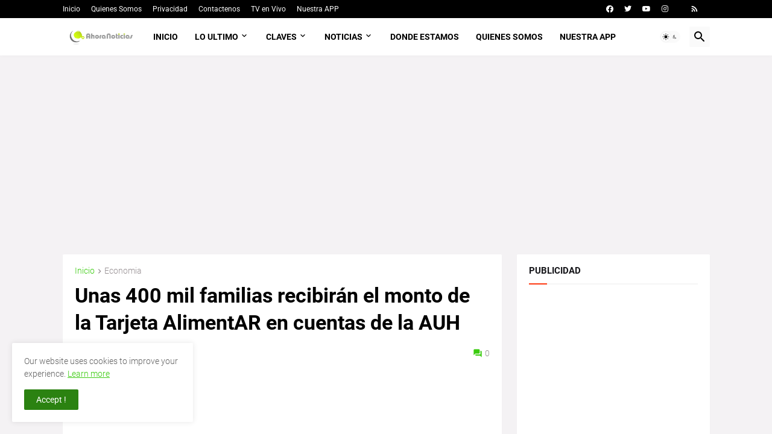

--- FILE ---
content_type: text/html; charset=UTF-8
request_url: https://www.ahoramisiones.com.ar/2020/03/unas-400-mil-familias-recibiran-el.html
body_size: 365217
content:
<!DOCTYPE html>
<html class='ltr' dir='ltr' lang='es' xmlns='http://www.w3.org/1999/xhtml' xmlns:b='http://www.google.com/2005/gml/b' xmlns:data='http://www.google.com/2005/gml/data' xmlns:expr='http://www.google.com/2005/gml/expr'>
<head>
<!-- Google tag (gtag.js) -->
<script async='async' src='https://www.googletagmanager.com/gtag/js?id=G-84ZBDY7DNQ'></script>
<script>
  window.dataLayer = window.dataLayer || [];
  function gtag(){dataLayer.push(arguments);}
  gtag('js', new Date());

  gtag('config', 'G-84ZBDY7DNQ');
</script>
<meta content='text/html; charset=UTF-8' http-equiv='Content-Type'/>
<meta content='width=device-width, initial-scale=1, minimum-scale=1, user-scalable=yes' name='viewport'/>
<title>Unas 400 mil familias recibirán el monto de la Tarjeta AlimentAR en cuentas de la AUH</title>
<link href='//fonts.gstatic.com' rel='dns-prefetch'/>
<link href='//dnjs.cloudflare.com' rel='dns-prefetch'/>
<link href='//1.bp.blogspot.com' rel='dns-prefetch'/>
<link href='//2.bp.blogspot.com' rel='dns-prefetch'/>
<link href='//3.bp.blogspot.com' rel='dns-prefetch'/>
<link href='//4.bp.blogspot.com' rel='dns-prefetch'/>
<link href='//www.blogger.com' rel='dns-prefetch'/>
<meta content='blogger' name='generator'/>
<link href='https://www.ahoramisiones.com.ar/favicon.ico' rel='icon' type='image/x-icon'/>
<meta content='#3acb0f' name='theme-color'/>
<link href='https://www.ahoramisiones.com.ar/2020/03/unas-400-mil-familias-recibiran-el.html' rel='canonical'/>
<meta content='#NoticiasMisiones #ActualidadLocal #InformaciónNacional #NoticiasInternacionales #AhoraMisiones #ÚltimasNoticias' name='description'/>
<meta content='es' property='og:locale'/>
<meta content='article' property='og:type'/>
<meta content='Unas 400 mil familias recibirán el monto de la Tarjeta AlimentAR en cuentas de la AUH' property='og:title'/>
<meta content='https://www.ahoramisiones.com.ar/2020/03/unas-400-mil-familias-recibiran-el.html' property='og:url'/>
<meta content='#NoticiasMisiones #ActualidadLocal #InformaciónNacional #NoticiasInternacionales #AhoraMisiones #ÚltimasNoticias' property='og:description'/>
<meta content='Ahora Misiones Noticias' property='og:site_name'/>
<meta content='https://1.bp.blogspot.com/-iJbso8ri08c/XnTGOVlJHgI/AAAAAAAAfN0/IqQE1cDGOvYsZpN9X3IuZgnpeFYcZvAsgCK4BGAYYCw/w1600/noticia3.jpeg' property='og:image'/>
<meta content='https://1.bp.blogspot.com/-iJbso8ri08c/XnTGOVlJHgI/AAAAAAAAfN0/IqQE1cDGOvYsZpN9X3IuZgnpeFYcZvAsgCK4BGAYYCw/w1600/noticia3.jpeg' name='twitter:image'/>
<meta content='summary_large_image' name='twitter:card'/>
<meta content='Unas 400 mil familias recibirán el monto de la Tarjeta AlimentAR en cuentas de la AUH' name='twitter:title'/>
<meta content='https://www.ahoramisiones.com.ar/2020/03/unas-400-mil-familias-recibiran-el.html' name='twitter:domain'/>
<meta content='#NoticiasMisiones #ActualidadLocal #InformaciónNacional #NoticiasInternacionales #AhoraMisiones #ÚltimasNoticias' name='twitter:description'/>
<link rel="alternate" type="application/atom+xml" title="Ahora Misiones Noticias - Atom" href="https://www.ahoramisiones.com.ar/feeds/posts/default" />
<link rel="alternate" type="application/rss+xml" title="Ahora Misiones Noticias - RSS" href="https://www.ahoramisiones.com.ar/feeds/posts/default?alt=rss" />
<link rel="service.post" type="application/atom+xml" title="Ahora Misiones Noticias - Atom" href="https://www.blogger.com/feeds/7967949252047634098/posts/default" />

<link rel="alternate" type="application/atom+xml" title="Ahora Misiones Noticias - Atom" href="https://www.ahoramisiones.com.ar/feeds/136624403065355465/comments/default" />
<link href='https://cdnjs.cloudflare.com/ajax/libs/font-awesome/5.15.4/css/fontawesome.min.css' rel='stylesheet'/>
<style id='page-skin-1' type='text/css'><!--
/*
-----------------------------------------------
Blogger Template Style
Name:         Magspot
Version:      2.3.0
Author:       Malik Ihtsham
Last Update:  23 APR 2024
-----------------------------------------------*/
/*-- Google Fonts --*/
@font-face{font-family:'Roboto';font-style:italic;font-weight:300;font-display:swap;src:url(https://fonts.gstatic.com/s/roboto/v27/KFOjCnqEu92Fr1Mu51TjASc3CsTKlA.woff2) format("woff2");unicode-range:U+0460-052F,U+1C80-1C88,U+20B4,U+2DE0-2DFF,U+A640-A69F,U+FE2E-FE2F}
@font-face{font-family:'Roboto';font-style:italic;font-weight:300;font-display:swap;src:url(https://fonts.gstatic.com/s/roboto/v27/KFOjCnqEu92Fr1Mu51TjASc-CsTKlA.woff2) format("woff2");unicode-range:U+0400-045F,U+0490-0491,U+04B0-04B1,U+2116}
@font-face{font-family:'Roboto';font-style:italic;font-weight:300;font-display:swap;src:url(https://fonts.gstatic.com/s/roboto/v27/KFOjCnqEu92Fr1Mu51TjASc2CsTKlA.woff2) format("woff2");unicode-range:U+1F00-1FFF}
@font-face{font-family:'Roboto';font-style:italic;font-weight:300;font-display:swap;src:url(https://fonts.gstatic.com/s/roboto/v27/KFOjCnqEu92Fr1Mu51TjASc5CsTKlA.woff2) format("woff2");unicode-range:U+0370-03FF}
@font-face{font-family:'Roboto';font-style:italic;font-weight:300;font-display:swap;src:url(https://fonts.gstatic.com/s/roboto/v27/KFOjCnqEu92Fr1Mu51TjASc1CsTKlA.woff2) format("woff2");unicode-range:U+0102-0103,U+0110-0111,U+0128-0129,U+0168-0169,U+01A0-01A1,U+01AF-01B0,U+1EA0-1EF9,U+20AB}
@font-face{font-family:'Roboto';font-style:italic;font-weight:300;font-display:swap;src:url(https://fonts.gstatic.com/s/roboto/v27/KFOjCnqEu92Fr1Mu51TjASc0CsTKlA.woff2) format("woff2");unicode-range:U+0100-024F,U+0259,U+1E00-1EFF,U+2020,U+20A0-20AB,U+20AD-20CF,U+2113,U+2C60-2C7F,U+A720-A7FF}
@font-face{font-family:'Roboto';font-style:italic;font-weight:300;font-display:swap;src:url(https://fonts.gstatic.com/s/roboto/v27/KFOjCnqEu92Fr1Mu51TjASc6CsQ.woff2) format("woff2");unicode-range:U+0000-00FF,U+0131,U+0152-0153,U+02BB-02BC,U+02C6,U+02DA,U+02DC,U+2000-206F,U+2074,U+20AC,U+2122,U+2191,U+2193,U+2212,U+2215,U+FEFF,U+FFFD}
@font-face{font-family:'Roboto';font-style:italic;font-weight:400;font-display:swap;src:url(https://fonts.gstatic.com/s/roboto/v27/KFOkCnqEu92Fr1Mu51xFIzIFKw.woff2) format("woff2");unicode-range:U+0460-052F,U+1C80-1C88,U+20B4,U+2DE0-2DFF,U+A640-A69F,U+FE2E-FE2F}
@font-face{font-family:'Roboto';font-style:italic;font-weight:400;font-display:swap;src:url(https://fonts.gstatic.com/s/roboto/v27/KFOkCnqEu92Fr1Mu51xMIzIFKw.woff2) format("woff2");unicode-range:U+0400-045F,U+0490-0491,U+04B0-04B1,U+2116}
@font-face{font-family:'Roboto';font-style:italic;font-weight:400;font-display:swap;src:url(https://fonts.gstatic.com/s/roboto/v27/KFOkCnqEu92Fr1Mu51xEIzIFKw.woff2) format("woff2");unicode-range:U+1F00-1FFF}
@font-face{font-family:'Roboto';font-style:italic;font-weight:400;font-display:swap;src:url(https://fonts.gstatic.com/s/roboto/v27/KFOkCnqEu92Fr1Mu51xLIzIFKw.woff2) format("woff2");unicode-range:U+0370-03FF}
@font-face{font-family:'Roboto';font-style:italic;font-weight:400;font-display:swap;src:url(https://fonts.gstatic.com/s/roboto/v27/KFOkCnqEu92Fr1Mu51xHIzIFKw.woff2) format("woff2");unicode-range:U+0102-0103,U+0110-0111,U+0128-0129,U+0168-0169,U+01A0-01A1,U+01AF-01B0,U+1EA0-1EF9,U+20AB}
@font-face{font-family:'Roboto';font-style:italic;font-weight:400;font-display:swap;src:url(https://fonts.gstatic.com/s/roboto/v27/KFOkCnqEu92Fr1Mu51xGIzIFKw.woff2) format("woff2");unicode-range:U+0100-024F,U+0259,U+1E00-1EFF,U+2020,U+20A0-20AB,U+20AD-20CF,U+2113,U+2C60-2C7F,U+A720-A7FF}
@font-face{font-family:'Roboto';font-style:italic;font-weight:400;font-display:swap;src:url(https://fonts.gstatic.com/s/roboto/v27/KFOkCnqEu92Fr1Mu51xIIzI.woff2) format("woff2");unicode-range:U+0000-00FF,U+0131,U+0152-0153,U+02BB-02BC,U+02C6,U+02DA,U+02DC,U+2000-206F,U+2074,U+20AC,U+2122,U+2191,U+2193,U+2212,U+2215,U+FEFF,U+FFFD}
@font-face{font-family:'Roboto';font-style:italic;font-weight:500;font-display:swap;src:url(https://fonts.gstatic.com/s/roboto/v27/KFOjCnqEu92Fr1Mu51S7ACc3CsTKlA.woff2) format("woff2");unicode-range:U+0460-052F,U+1C80-1C88,U+20B4,U+2DE0-2DFF,U+A640-A69F,U+FE2E-FE2F}
@font-face{font-family:'Roboto';font-style:italic;font-weight:500;font-display:swap;src:url(https://fonts.gstatic.com/s/roboto/v27/KFOjCnqEu92Fr1Mu51S7ACc-CsTKlA.woff2) format("woff2");unicode-range:U+0400-045F,U+0490-0491,U+04B0-04B1,U+2116}
@font-face{font-family:'Roboto';font-style:italic;font-weight:500;font-display:swap;src:url(https://fonts.gstatic.com/s/roboto/v27/KFOjCnqEu92Fr1Mu51S7ACc2CsTKlA.woff2) format("woff2");unicode-range:U+1F00-1FFF}
@font-face{font-family:'Roboto';font-style:italic;font-weight:500;font-display:swap;src:url(https://fonts.gstatic.com/s/roboto/v27/KFOjCnqEu92Fr1Mu51S7ACc5CsTKlA.woff2) format("woff2");unicode-range:U+0370-03FF}
@font-face{font-family:'Roboto';font-style:italic;font-weight:500;font-display:swap;src:url(https://fonts.gstatic.com/s/roboto/v27/KFOjCnqEu92Fr1Mu51S7ACc1CsTKlA.woff2) format("woff2");unicode-range:U+0102-0103,U+0110-0111,U+0128-0129,U+0168-0169,U+01A0-01A1,U+01AF-01B0,U+1EA0-1EF9,U+20AB}
@font-face{font-family:'Roboto';font-style:italic;font-weight:500;font-display:swap;src:url(https://fonts.gstatic.com/s/roboto/v27/KFOjCnqEu92Fr1Mu51S7ACc0CsTKlA.woff2) format("woff2");unicode-range:U+0100-024F,U+0259,U+1E00-1EFF,U+2020,U+20A0-20AB,U+20AD-20CF,U+2113,U+2C60-2C7F,U+A720-A7FF}
@font-face{font-family:'Roboto';font-style:italic;font-weight:500;font-display:swap;src:url(https://fonts.gstatic.com/s/roboto/v27/KFOjCnqEu92Fr1Mu51S7ACc6CsQ.woff2) format("woff2");unicode-range:U+0000-00FF,U+0131,U+0152-0153,U+02BB-02BC,U+02C6,U+02DA,U+02DC,U+2000-206F,U+2074,U+20AC,U+2122,U+2191,U+2193,U+2212,U+2215,U+FEFF,U+FFFD}
@font-face{font-family:'Roboto';font-style:italic;font-weight:700;font-display:swap;src:url(https://fonts.gstatic.com/s/roboto/v27/KFOjCnqEu92Fr1Mu51TzBic3CsTKlA.woff2) format("woff2");unicode-range:U+0460-052F,U+1C80-1C88,U+20B4,U+2DE0-2DFF,U+A640-A69F,U+FE2E-FE2F}
@font-face{font-family:'Roboto';font-style:italic;font-weight:700;font-display:swap;src:url(https://fonts.gstatic.com/s/roboto/v27/KFOjCnqEu92Fr1Mu51TzBic-CsTKlA.woff2) format("woff2");unicode-range:U+0400-045F,U+0490-0491,U+04B0-04B1,U+2116}
@font-face{font-family:'Roboto';font-style:italic;font-weight:700;font-display:swap;src:url(https://fonts.gstatic.com/s/roboto/v27/KFOjCnqEu92Fr1Mu51TzBic2CsTKlA.woff2) format("woff2");unicode-range:U+1F00-1FFF}
@font-face{font-family:'Roboto';font-style:italic;font-weight:700;font-display:swap;src:url(https://fonts.gstatic.com/s/roboto/v27/KFOjCnqEu92Fr1Mu51TzBic5CsTKlA.woff2) format("woff2");unicode-range:U+0370-03FF}
@font-face{font-family:'Roboto';font-style:italic;font-weight:700;font-display:swap;src:url(https://fonts.gstatic.com/s/roboto/v27/KFOjCnqEu92Fr1Mu51TzBic1CsTKlA.woff2) format("woff2");unicode-range:U+0102-0103,U+0110-0111,U+0128-0129,U+0168-0169,U+01A0-01A1,U+01AF-01B0,U+1EA0-1EF9,U+20AB}
@font-face{font-family:'Roboto';font-style:italic;font-weight:700;font-display:swap;src:url(https://fonts.gstatic.com/s/roboto/v27/KFOjCnqEu92Fr1Mu51TzBic0CsTKlA.woff2) format("woff2");unicode-range:U+0100-024F,U+0259,U+1E00-1EFF,U+2020,U+20A0-20AB,U+20AD-20CF,U+2113,U+2C60-2C7F,U+A720-A7FF}
@font-face{font-family:'Roboto';font-style:italic;font-weight:700;font-display:swap;src:url(https://fonts.gstatic.com/s/roboto/v27/KFOjCnqEu92Fr1Mu51TzBic6CsQ.woff2) format("woff2");unicode-range:U+0000-00FF,U+0131,U+0152-0153,U+02BB-02BC,U+02C6,U+02DA,U+02DC,U+2000-206F,U+2074,U+20AC,U+2122,U+2191,U+2193,U+2212,U+2215,U+FEFF,U+FFFD}
@font-face{font-family:'Roboto';font-style:normal;font-weight:300;font-display:swap;src:url(https://fonts.gstatic.com/s/roboto/v27/KFOlCnqEu92Fr1MmSU5fCRc4EsA.woff2) format("woff2");unicode-range:U+0460-052F,U+1C80-1C88,U+20B4,U+2DE0-2DFF,U+A640-A69F,U+FE2E-FE2F}
@font-face{font-family:'Roboto';font-style:normal;font-weight:300;font-display:swap;src:url(https://fonts.gstatic.com/s/roboto/v27/KFOlCnqEu92Fr1MmSU5fABc4EsA.woff2) format("woff2");unicode-range:U+0400-045F,U+0490-0491,U+04B0-04B1,U+2116}
@font-face{font-family:'Roboto';font-style:normal;font-weight:300;font-display:swap;src:url(https://fonts.gstatic.com/s/roboto/v27/KFOlCnqEu92Fr1MmSU5fCBc4EsA.woff2) format("woff2");unicode-range:U+1F00-1FFF}
@font-face{font-family:'Roboto';font-style:normal;font-weight:300;font-display:swap;src:url(https://fonts.gstatic.com/s/roboto/v27/KFOlCnqEu92Fr1MmSU5fBxc4EsA.woff2) format("woff2");unicode-range:U+0370-03FF}
@font-face{font-family:'Roboto';font-style:normal;font-weight:300;font-display:swap;src:url(https://fonts.gstatic.com/s/roboto/v27/KFOlCnqEu92Fr1MmSU5fCxc4EsA.woff2) format("woff2");unicode-range:U+0102-0103,U+0110-0111,U+0128-0129,U+0168-0169,U+01A0-01A1,U+01AF-01B0,U+1EA0-1EF9,U+20AB}
@font-face{font-family:'Roboto';font-style:normal;font-weight:300;font-display:swap;src:url(https://fonts.gstatic.com/s/roboto/v27/KFOlCnqEu92Fr1MmSU5fChc4EsA.woff2) format("woff2");unicode-range:U+0100-024F,U+0259,U+1E00-1EFF,U+2020,U+20A0-20AB,U+20AD-20CF,U+2113,U+2C60-2C7F,U+A720-A7FF}
@font-face{font-family:'Roboto';font-style:normal;font-weight:300;font-display:swap;src:url(https://fonts.gstatic.com/s/roboto/v27/KFOlCnqEu92Fr1MmSU5fBBc4.woff2) format("woff2");unicode-range:U+0000-00FF,U+0131,U+0152-0153,U+02BB-02BC,U+02C6,U+02DA,U+02DC,U+2000-206F,U+2074,U+20AC,U+2122,U+2191,U+2193,U+2212,U+2215,U+FEFF,U+FFFD}
@font-face{font-family:'Roboto';font-style:normal;font-weight:400;font-display:swap;src:url(https://fonts.gstatic.com/s/roboto/v27/KFOmCnqEu92Fr1Mu72xKOzY.woff2) format("woff2");unicode-range:U+0460-052F,U+1C80-1C88,U+20B4,U+2DE0-2DFF,U+A640-A69F,U+FE2E-FE2F}
@font-face{font-family:'Roboto';font-style:normal;font-weight:400;font-display:swap;src:url(https://fonts.gstatic.com/s/roboto/v27/KFOmCnqEu92Fr1Mu5mxKOzY.woff2) format("woff2");unicode-range:U+0400-045F,U+0490-0491,U+04B0-04B1,U+2116}
@font-face{font-family:'Roboto';font-style:normal;font-weight:400;font-display:swap;src:url(https://fonts.gstatic.com/s/roboto/v27/KFOmCnqEu92Fr1Mu7mxKOzY.woff2) format("woff2");unicode-range:U+1F00-1FFF}
@font-face{font-family:'Roboto';font-style:normal;font-weight:400;font-display:swap;src:url(https://fonts.gstatic.com/s/roboto/v27/KFOmCnqEu92Fr1Mu4WxKOzY.woff2) format("woff2");unicode-range:U+0370-03FF}
@font-face{font-family:'Roboto';font-style:normal;font-weight:400;font-display:swap;src:url(https://fonts.gstatic.com/s/roboto/v27/KFOmCnqEu92Fr1Mu7WxKOzY.woff2) format("woff2");unicode-range:U+0102-0103,U+0110-0111,U+0128-0129,U+0168-0169,U+01A0-01A1,U+01AF-01B0,U+1EA0-1EF9,U+20AB}
@font-face{font-family:'Roboto';font-style:normal;font-weight:400;font-display:swap;src:url(https://fonts.gstatic.com/s/roboto/v27/KFOmCnqEu92Fr1Mu7GxKOzY.woff2) format("woff2");unicode-range:U+0100-024F,U+0259,U+1E00-1EFF,U+2020,U+20A0-20AB,U+20AD-20CF,U+2113,U+2C60-2C7F,U+A720-A7FF}
@font-face{font-family:'Roboto';font-style:normal;font-weight:400;font-display:swap;src:url(https://fonts.gstatic.com/s/roboto/v27/KFOmCnqEu92Fr1Mu4mxK.woff2) format("woff2");unicode-range:U+0000-00FF,U+0131,U+0152-0153,U+02BB-02BC,U+02C6,U+02DA,U+02DC,U+2000-206F,U+2074,U+20AC,U+2122,U+2191,U+2193,U+2212,U+2215,U+FEFF,U+FFFD}
@font-face{font-family:'Roboto';font-style:normal;font-weight:500;font-display:swap;src:url(https://fonts.gstatic.com/s/roboto/v27/KFOlCnqEu92Fr1MmEU9fCRc4EsA.woff2) format("woff2");unicode-range:U+0460-052F,U+1C80-1C88,U+20B4,U+2DE0-2DFF,U+A640-A69F,U+FE2E-FE2F}
@font-face{font-family:'Roboto';font-style:normal;font-weight:500;font-display:swap;src:url(https://fonts.gstatic.com/s/roboto/v27/KFOlCnqEu92Fr1MmEU9fABc4EsA.woff2) format("woff2");unicode-range:U+0400-045F,U+0490-0491,U+04B0-04B1,U+2116}
@font-face{font-family:'Roboto';font-style:normal;font-weight:500;font-display:swap;src:url(https://fonts.gstatic.com/s/roboto/v27/KFOlCnqEu92Fr1MmEU9fCBc4EsA.woff2) format("woff2");unicode-range:U+1F00-1FFF}
@font-face{font-family:'Roboto';font-style:normal;font-weight:500;font-display:swap;src:url(https://fonts.gstatic.com/s/roboto/v27/KFOlCnqEu92Fr1MmEU9fBxc4EsA.woff2) format("woff2");unicode-range:U+0370-03FF}
@font-face{font-family:'Roboto';font-style:normal;font-weight:500;font-display:swap;src:url(https://fonts.gstatic.com/s/roboto/v27/KFOlCnqEu92Fr1MmEU9fCxc4EsA.woff2) format("woff2");unicode-range:U+0102-0103,U+0110-0111,U+0128-0129,U+0168-0169,U+01A0-01A1,U+01AF-01B0,U+1EA0-1EF9,U+20AB}
@font-face{font-family:'Roboto';font-style:normal;font-weight:500;font-display:swap;src:url(https://fonts.gstatic.com/s/roboto/v27/KFOlCnqEu92Fr1MmEU9fChc4EsA.woff2) format("woff2");unicode-range:U+0100-024F,U+0259,U+1E00-1EFF,U+2020,U+20A0-20AB,U+20AD-20CF,U+2113,U+2C60-2C7F,U+A720-A7FF}
@font-face{font-family:'Roboto';font-style:normal;font-weight:500;font-display:swap;src:url(https://fonts.gstatic.com/s/roboto/v27/KFOlCnqEu92Fr1MmEU9fBBc4.woff2) format("woff2");unicode-range:U+0000-00FF,U+0131,U+0152-0153,U+02BB-02BC,U+02C6,U+02DA,U+02DC,U+2000-206F,U+2074,U+20AC,U+2122,U+2191,U+2193,U+2212,U+2215,U+FEFF,U+FFFD}
@font-face{font-family:'Roboto';font-style:normal;font-weight:700;font-display:swap;src:url(https://fonts.gstatic.com/s/roboto/v27/KFOlCnqEu92Fr1MmWUlfCRc4EsA.woff2) format("woff2");unicode-range:U+0460-052F,U+1C80-1C88,U+20B4,U+2DE0-2DFF,U+A640-A69F,U+FE2E-FE2F}
@font-face{font-family:'Roboto';font-style:normal;font-weight:700;font-display:swap;src:url(https://fonts.gstatic.com/s/roboto/v27/KFOlCnqEu92Fr1MmWUlfABc4EsA.woff2) format("woff2");unicode-range:U+0400-045F,U+0490-0491,U+04B0-04B1,U+2116}
@font-face{font-family:'Roboto';font-style:normal;font-weight:700;font-display:swap;src:url(https://fonts.gstatic.com/s/roboto/v27/KFOlCnqEu92Fr1MmWUlfCBc4EsA.woff2) format("woff2");unicode-range:U+1F00-1FFF}
@font-face{font-family:'Roboto';font-style:normal;font-weight:700;font-display:swap;src:url(https://fonts.gstatic.com/s/roboto/v27/KFOlCnqEu92Fr1MmWUlfBxc4EsA.woff2) format("woff2");unicode-range:U+0370-03FF}
@font-face{font-family:'Roboto';font-style:normal;font-weight:700;font-display:swap;src:url(https://fonts.gstatic.com/s/roboto/v27/KFOlCnqEu92Fr1MmWUlfCxc4EsA.woff2) format("woff2");unicode-range:U+0102-0103,U+0110-0111,U+0128-0129,U+0168-0169,U+01A0-01A1,U+01AF-01B0,U+1EA0-1EF9,U+20AB}
@font-face{font-family:'Roboto';font-style:normal;font-weight:700;font-display:swap;src:url(https://fonts.gstatic.com/s/roboto/v27/KFOlCnqEu92Fr1MmWUlfChc4EsA.woff2) format("woff2");unicode-range:U+0100-024F,U+0259,U+1E00-1EFF,U+2020,U+20A0-20AB,U+20AD-20CF,U+2113,U+2C60-2C7F,U+A720-A7FF}
@font-face{font-family:'Roboto';font-style:normal;font-weight:700;font-display:swap;src:url(https://fonts.gstatic.com/s/roboto/v27/KFOlCnqEu92Fr1MmWUlfBBc4.woff2) format("woff2");unicode-range:U+0000-00FF,U+0131,U+0152-0153,U+02BB-02BC,U+02C6,U+02DA,U+02DC,U+2000-206F,U+2074,U+20AC,U+2122,U+2191,U+2193,U+2212,U+2215,U+FEFF,U+FFFD}
/*-- Material Icons Font --*/
@font-face{font-family:"Material Icons Round";font-display:swap;font-style:normal;font-weight:400;src:url(https://fonts.gstatic.com/s/materialiconsround/v65/LDItaoyNOAY6Uewc665JcIzCKsKc_M9flwmP.woff2) format("woff2")}.mir{font-family:"Material Icons Round";font-weight:400;font-style:normal;font-size:24px;line-height:1;letter-spacing:normal;text-transform:none;display:inline-block;white-space:nowrap;word-wrap:normal;direction:ltr;-webkit-font-feature-settings:liga;-webkit-font-smoothing:antialiased}@font-face{font-family:"PBT Icons";font-display:block;font-style:normal;font-weight:400;src:url(https://fonts.gstatic.com/s/materialiconsround/v65/LDItaoyNOAY6Uewc665JcIzCKsKc_M9flwmP.woff2) format("woff2")}
/*-- Font Awesome 5 Brands 5.15.4 --*/
@font-face{font-family:"Font Awesome 5 Brands";font-display:swap;font-style:normal;font-weight:400;src:url(https://cdnjs.cloudflare.com/ajax/libs/font-awesome/5.15.4/webfonts/fa-brands-400.eot);src:url(https://cdnjs.cloudflare.com/ajax/libs/font-awesome/5.15.4/webfonts/fa-brands-400.eot?#iefix) format("embedded-opentype"),url(https://cdnjs.cloudflare.com/ajax/libs/font-awesome/5.15.4/webfonts/fa-brands-400.woff2) format("woff2"),url(https://cdnjs.cloudflare.com/ajax/libs/font-awesome/5.15.4/webfonts/fa-brands-400.woff) format("woff"),url(https://cdnjs.cloudflare.com/ajax/libs/font-awesome/5.15.4/webfonts/fa-brands-400.ttf) format("truetype"),url(https://cdnjs.cloudflare.com/ajax/libs/font-awesome/5.15.4/webfonts/fa-brands-400.svg#fontawesome) format("svg")}.fab{font-family:"Font Awesome 5 Brands";font-weight:400}
/*-- CSS Variables --*/
:root{
--body-font:'Roboto', Arial, sans-serif;
--menu-font:'Roboto', Arial, sans-serif;
--title-font:'Roboto', Arial, sans-serif;
--text-font:'Roboto', Arial, sans-serif;
--body-bg-color:#f4f2f4;
--body-bg:#f4f2f4 none repeat fixed top left;
--outer-bg:#f4f2f4;
--main-color:#3acb0f;
--title-color:#000000;
--title-hover-color:#2b8211;
--meta-color:#968f92;
--text-color:#4b4b4b;
--tag-bg:#fd3a13;
--tag-color:#ffffff;
--topbar-bg:#000000;
--topbar-color:#ffffff;
--topbar-hover-color:#2b8211;
--header-bg:#ffffff;
--header-color:#000000;
--header-hover-color:#fd3a13;
--submenu-bg:#ffffff;
--submenu-color:#16161a;
--submenu-hover-color:#fd3a13;
--mega-bg:#ffffff;
--mega-color:#16161a;
--mega-hover-color:#fd3a13;
--mega-meta-color:#97979d;
--mobilemenu-bg:#ffffff;
--mobilemenu-color:#16161a;
--mobilemenu-hover-color:#fd3a13;
--ticker-title-color:#fd3a13;
--ticker-color:#16161a;
--ticker-hover-color:#fd3a13;
--widget-bg:#ffffff;
--widget-title-color:#16161a;
--widget-dash-color:#fd3a13;
--video-widget-bg:#000000;
--video-widget-color:#ffffff;
--video-widget-hover-color:#fd3a13;
--video-widget-meta-color:#a4a4a4;
--footer-bg:#000000;
--footer-color:#ffffff;
--footer-hover-color:#fd3a13;
--footer-meta-color:#a4a4a4;
--footer-text-color:#a4a4a4;
--footerbar-bg:#000000;
--footerbar-color:#ffffff;
--footerbar-hover-color:#fd3a13;
--cookie-bg:#ffffff;
--cookie-color:#626262;
--button-bg:#2b8211;
--button-color:#ffffff;
--button-hover-bg:#3acb0f;
--button-hover-color:#ffffff;
--light-weight:400;
--title-weight: 700;
--gray-bg:rgba(155,155,155,0.05);
--border-color:rgba(155,155,155,0.1);
--radius:2px;
--widget-shadow: 0 0 5px rgba(0,0,0,0.01);
--avatar-shadow:0px 1px 4px rgba(0,0,0,0.05);
}
html.is-dark{
--body-bg-color:#27272b;
--body-bg:#f4f2f4 none repeat fixed top left;
--outer-bg:#16161a;
--title-color:#f8f8fb;
--title-hover-color:#3acb0f;
--meta-color:#aaa;
--text-color:#c5c5c8;
--tag-bg:#fd3a13;
--tag-color:#ffffff;
--topbar-bg:#16161a;
--topbar-color:#f8f8fb;
--topbar-hover-color:#3acb0f;
--header-bg:#202024;
--header-color:#f8f8fb;
--header-hover-color:#3acb0f;
--submenu-bg:#252529;
--submenu-color:#f8f8fb;
--submenu-hover-color:#3acb0f;
--mega-bg:#252529;
--mega-color:#f8f8fb;
--mega-hover-color:#3acb0f;
--mega-meta-color:#aaa;
--mobilemenu-bg:#16161a;
--mobilemenu-color:#f8f8fb;
--mobilemenu-hover-color:#3acb0f;
--ticker-title-color:#3acb0f;
--ticker-color:#f8f8fb;
--ticker-hover-color:#3acb0f;
--widget-bg:#202024;
--widget-title-color:#f8f8fb;
--widget-dash-color:#3acb0f;
--footer-bg:#202024;
--footer-color:#f8f8fb;
--footer-hover-color:#3acb0f;
--footer-meta-color:#aaa;
--footer-text-color:#c5c5c8;
--footerbar-bg:#16161a;
--footerbar-color:#f8f8fb;
--footerbar-hover-color:#3acb0f;
--cookie-bg:#202024;
--cookie-color:#c5c5c8;
--button-bg:#3acb0f;
--button-color:#fff;
--button-hover-bg:#3acb0f;
--button-hover-color:#ffffff;
--gray-bg:rgba(255,255,255,0.03);
--border-color:rgba(255,255,255,0.05);
}
html.rtl{
--body-font:'Cairo',Arial,sans-serif;
--menu-font:'Cairo',Arial,sans-serif;
--title-font:'Cairo',Arial,sans-serif;
--text-font:'Cairo',Arial,sans-serif;
}
/*-- Reset CSS --*/
html,body,a,abbr,acronym,address,applet,b,big,blockquote,caption,center,cite,code,dd,del,dfn,div,dl,dt,em,fieldset,font,form,input,button,h1,h2,h3,h4,h5,h6,i,iframe,img,ins,kbd,label,legend,li,object,p,pre,q,s,samp,small,span,strike,strong,sub,sup,table,tbody,td,tfoot,th,thead,tr,tt,u,ul,var{padding:0;margin:0;border:0;outline:none;vertical-align:baseline;background:0 0;text-decoration:none}dl,ul{list-style-position:inside;list-style:none}ul li{list-style:none}caption{text-align:center}img{border:none;position:relative}a,a:visited{text-decoration:none}.clearfix{clear:both}.section,.widget,.widget ul{margin:0;padding:0}a{color:var(--main-color)}a img{border:0}abbr{text-decoration:none}.separator a{text-decoration:none!important;clear:none!important;float:none!important;margin-left:0!important;margin-right:0!important}#Navbar1,#navbar-iframe,.widget-item-control,a.quickedit,.home-link,.feed-links{display:none!important}.center{display:table;margin:0 auto;position:relative}.widget > h2,.widget > h3{display:none}.widget iframe,.widget img{max-width:100%}button,input,select,textarea{background:transparent;font-family:var(--body-font);-webkit-appearance:none;-moz-appearance:none;appearance:none;outline:none;border-radius:0}button{cursor:pointer}input[type="search"]::-webkit-search-cancel-button{-webkit-appearance:none}
/*-- Main CSS --*/
*{box-sizing:border-box}
html{position:relative;word-break:break-word;word-wrap:break-word;text-rendering:optimizeLegibility;-webkit-font-smoothing:antialiased;-webkit-text-size-adjust:100%}
body{position:relative;background:var(--body-bg);background-color:var(--body-bg-color);font-family:var(--body-font);font-size:14px;color:var(--text-color);font-weight:400;font-style:normal;line-height:1.4em}
.rtl{direction:rtl}
.is-roboto{--light-weight:300}
.rtl .is-roboto{--light-weight:400}
h1,h2,h3,h4,h5,h6{font-family:var(--title-font);font-weight:700}
a,input,button{transition:all .0s ease}
#outer-wrapper{position:relative;overflow:hidden;width:100%;max-width:100%;background-color:var(--outer-bg);margin:0 auto;padding:0}
.is-boxed #outer-wrapper{width:1123px;max-width:100%;box-shadow:0 0 20px rgba(0,0,0,0.05)}
.is-dark .is-boxed #outer-wrapper{box-shadow:0 0 20px rgba(0,0,0,0.2)}
.container{position:relative}
.row-x1{width:1073px;max-width:100%}
.row-x2{width:100%}
.flex-c{display:flex;justify-content:center}
.flex-col{display:flex;flex-direction:column}
.flex-sb{display:flex;justify-content:space-between}
#content-wrapper{float:left;width:100%;overflow:hidden;padding:25px 0}
.is-left #content-wrapper > .container,.rtl .is-right #content-wrapper > .container{flex-direction:row-reverse}
.rtl .is-left #content-wrapper > .container{flex-direction:row}
.theiaStickySidebar:before,.theiaStickySidebar:after{content:'';display:table;clear:both}
#main-wrapper{position:relative;width:calc(100% - 345px)}
.no-sidebar #main-wrapper{width:100%}
#sidebar-wrapper{position:relative;width:320px}
.no-sidebar #sidebar-wrapper{display:none}
.entry-image-wrap,.author-avatar-wrap,.comments .avatar-image-container{display:block;position:relative;overflow:hidden;background-color:var(--gray-bg);z-index:5;color:transparent}
.entry-image,.author-avatar{display:block;position:relative;width:100%;height:100%;background-size:cover;background-position:center center;background-repeat:no-repeat;z-index:1;transform-origin:center;opacity:0;transition:opacity .35s ease,transform .35s ease}
.entry-image.pbt-lazy,.author-avatar.pbt-lazy{opacity:1}
.entry-image-wrap:hover .entry-image,.cs:hover .entry-image-wrap .entry-image{transform:scale(1.05)}
.is-video:after{display:flex;position:absolute;content:'\e037';top:50%;right:50%;width:34px;height:34px;background-color:rgba(0,0,0,0.5);font-family:'Material Icons Round';font-size:25px;color:#fff;font-weight:400;align-items:center;justify-content:center;z-index:5;transform:translate(50%,-50%);box-sizing:border-box;padding:0 0 0 1px;border-radius:50%;box-shadow:0 1px 3px 0 rgba(0,0,0,0.1)}
.sz-1.is-video:after{transform:translate(50%,-50%) scale(.7)}
.sz-2.is-video:after{transform:translate(50%,-50%) scale(.85)}
.is-video:hover:after,.cs:hover .is-video:after{background-color:var(--main-color)}
.cs .is-video:after{top:15px;right:15px;transform:translate(0)}
.rtl .cs .is-video:after{left:15px;right:unset}
.entry-header{display:flex;flex-direction:column}
.entry-category{display:flex;align-items:center;height:17px;background-color:var(--tag-bg);font-size:10px;color:var(--tag-color);font-weight:500;text-transform:uppercase;line-height:0;padding:1px 7px 0;border-radius:var(--radius)}
.entry-image-wrap .entry-category{position:absolute;left:0;bottom:0;z-index:2;border-radius:0 var(--radius) 0 0}
.rtl .entry-image-wrap .entry-category{left:unset;right:0;border-radius:var(--radius) 0 0 0}
.entry-title{color:var(--title-color);font-weight:var(--title-weight);line-height:1.35em}
.entry-title a{display:block;color:var(--title-color)}
.entry-title a:hover{color:var(--title-hover-color)}
.entry-meta{display:flex;font-size:12px;color:var(--meta-color);font-weight:var(--light-weight);margin:4px 0 0}
.entry-meta .mi{display:flex}
.entry-meta .mi,.entry-meta .sp{margin:0 4px 0 0}
.rtl .entry-meta .mi,.rtl .entry-meta .sp{margin:0 0 0 4px}
.entry-meta .author-name{color:var(--main-color);font-weight:500}
.excerpt{font-family:var(--text-font);line-height:1.5em;font-weight:var(--light-weight)}
.cs .entry-inner{display:block;position:relative;width:100%;height:100%;overflow:hidden}
.before-mask:before{content:'';position:absolute;left:0;right:0;bottom:0;height:80%;background-image:linear-gradient(to bottom,rgba(0,0,0,0) 25%,rgba(0,0,0,0.5));-webkit-backface-visibility:hidden;backface-visibility:hidden;z-index:2;opacity:1;margin:0;transition:opacity .25s ease}
.entry-info{position:absolute;left:0;bottom:0;width:100%;background:linear-gradient(to bottom,rgba(0,0,0,0),rgba(0,0,0,0.65));overflow:hidden;z-index:10;padding:15px}
.entry-info .entry-title{color:#fff;text-shadow:0 1px 2px rgba(0,0,0,0.2)}
.entry-info .entry-meta{color:#c5c5ca;text-shadow:0 1px 2px rgba(0,0,0,0.1)}
.entry-info .entry-meta .author-name{color:#d5d5da}
.entry-info .entry-category{width:-moz-fit-content;width:fit-content;margin:0 0 10px}
.btn{position:relative;border-radius:var(--radius)}
.error-msg{display:flex;align-items:center;font-size:14px;color:var(--meta-color);padding:20px 0;font-weight:400}
.loader{position:relative;width:100%;height:100%;overflow:hidden;display:flex;align-items:center;justify-content:center;margin:0}
.loader:after{content:'';display:block;width:30px;height:30px;box-sizing:border-box;margin:0;border:2px solid var(--main-color);border-right-color:var(--border-color);border-radius:100%;animation:spinner .65s infinite linear;transform-origin:center}
@keyframes spinner{0%{-webkit-transform:rotate(0deg);transform:rotate(0deg)}to{-webkit-transform:rotate(1turn);transform:rotate(1turn)}}
.social a:before{display:block;font-family:'Font Awesome 5 Brands';font-style:normal;font-weight:400}
.social .rss a:before,.social .share a:before,.social .email a:before,.social .external-link a:before{content:'\e0e5';font-family:'Material Icons Round'}
.social .share a:before{content:'\e80d'}
.social .email a:before{content:'\e0be'}
.social .external-link a:before{content:'\e89e'}
.sb-a .google a,.sb-h .google a:hover{background-color:#1a73e8}
.sb-a .blogger a,.sb-h .blogger a:hover{background-color:#ff5722}
.sb-a .apple a,.sb-h .apple a:hover{background-color:#333}
.sb-a .amazon a,.sb-h .amazon a:hover{background-color:#fe9800}
.sb-a .microsoft a,.sb-h .microsoft a:hover{background-color:#0067B8}
.sb-a .facebook a,.sb-a .facebook-f a,.sb-h .facebook a:hover,.sb-h .facebook-f a:hover{background-color:#3b5999}
.sb-a .twitter a,.sb-h .twitter a:hover{background-color:#00acee}
.sb-a .youtube a,.sb-h .youtube a:hover{background-color:#f50000}
.sb-a .instagram a,.sb-h .instagram a:hover{background:linear-gradient(15deg,#ffb13d,#dd277b,#4d5ed4)}
.sb-a .pinterest a,.sb-a .pinterest-p a,.sb-h .pinterest a:hover,.sb-h .pinterest-p a:hover{background-color:#ca2127}
.sb-a .dribbble a,.sb-h .dribbble a:hover{background-color:#ea4c89}
.sb-a .linkedin a,.sb-h .linkedin a:hover{background-color:#0077b5}
.sb-a .tumblr a,.sb-h .tumblr a:hover{background-color:#365069}
.sb-a .twitch a,.sb-h .twitch a:hover{background-color:#6441a5}
.sb-a .rss a,.sb-h .rss a:hover{background-color:#ffc200}
.sb-a .skype a,.sb-h .skype a:hover{background-color:#00aff0}
.sb-a .stumbleupon a,.sb-h .stumbleupon a:hover{background-color:#eb4823}
.sb-a .vk a,.sb-h .vk a:hover{background-color:#4a76a8}
.sb-a .stack-overflow a,.sb-h .stack-overflow a:hover{background-color:#f48024}
.sb-a .github a,.sb-h .github a:hover{background-color:#24292e}
.sb-a .soundcloud a,.sb-h .soundcloud a:hover{background:linear-gradient(#ff7400,#ff3400)}
.sb-a .behance a,.sb-h .behance a:hover{background-color:#191919}
.sb-a .digg a,.sb-h .digg a:hover{background-color:#1b1a19}
.sb-a .delicious a,.sb-h .delicious a:hover{background-color:#0076e8}
.sb-a .codepen a,.sb-h .codepen a:hover{background-color:#000}
.sb-a .flipboard a,.sb-h .flipboard a:hover{background-color:#f52828}
.sb-a .reddit a,.sb-h .reddit a:hover{background-color:#ff4500}
.sb-a .whatsapp a,.sb-h .whatsapp a:hover{background-color:#3fbb50}
.sb-a .messenger a,.sb-h .messenger a:hover{background-color:#0084ff}
.sb-a .snapchat a,.sb-h .snapchat a:hover{background-color:#ffe700}
.sb-a .telegram a,.sb-h .telegram a:hover{background-color:#179cde}
.sb-a .steam a,.sb-h .steam a:hover{background:linear-gradient(5deg,#0d89bc,#112c5b,#0d1c47)}
.sb-a .discord a,.sb-h .discord a:hover{background-color:#7289da}
.sb-a .quora a,.sb-h .quora a:hover{background-color:#b92b27}
.sb-a .tiktok a,.sb-h .tiktok a:hover{background-color:#fe2c55}
.sb-a .share a,.sb-h .share a:hover{background-color:var(--meta-color)}
.sb-a .email a,.sb-h .email a:hover{background-color:#888}
.sb-a .external-link a,.sb-h .external-link a:hover{background-color:var(--title-color)}
.sc-a .blogger a,.sc-h .blogger a:hover{color:#1a73e8}
.sc-a .blogger a,.sc-h .blogger a:hover{color:#ff5722}
.sc-a .apple a,.sc-h .apple a:hover{color:#333}
.sc-a .amazon a,.sc-h .amazon a:hover{color:#fe9800}
.sc-a .microsoft a,.sc-h .microsoft a:hover{color:#0067B8}
.sc-a .facebook a,.sc-a .facebook-f a,.sc-h .facebook a:hover,.sc-h .facebook-f a:hover{color:#3b5999}
.sc-a .twitter a,.sc-h .twitter a:hover{color:#00acee}
.sc-a .youtube a,.sc-h .youtube a:hover{color:#f50000}
.sc-a .instagram a,.sc-h .instagram a:hover{color:#dd277b}
.sc-a .pinterest a,.sc-a .pinterest-p a,.sc-h .pinterest a:hover,.sc-h .pinterest-p a:hover{color:#ca2127}
.sc-a .dribbble a,.sc-h .dribbble a:hover{color:#ea4c89}
.sc-a .linkedin a,.sc-h .linkedin a:hover{color:#0077b5}
.sc-a .tumblr a,.sc-h .tumblr a:hover{color:#365069}
.sc-a .twitch a,.sc-h .twitch a:hover{color:#6441a5}
.sc-a .rss a,.sc-h .rss a:hover{color:#ffc200}
.sc-a .skype a,.sc-h .skype a:hover{color:#00aff0}
.sc-a .stumbleupon a,.sc-h .stumbleupon a:hover{color:#eb4823}
.sc-a .vk a,.sc-h .vk a:hover{color:#4a76a8}
.sc-a .stack-overflow a,.sc-h .stack-overflow a:hover{color:#f48024}
.sc-a .github a,.sc-h .github a:hover{color:#24292e}
.sc-a .soundcloud a,.sc-h .soundcloud a:hover{color:#ff7400}
.sc-a .behance a,.sc-h .behance a:hover{color:#191919}
.sc-a .digg a,.sc-h .digg a:hover{color:#1b1a19}
.sc-a .delicious a,.sc-h .delicious a:hover{color:#0076e8}
.sc-a .codepen a,.sc-h .codepen a:hover{color:#000}
.sc-a .flipboard a,.sc-h .flipboard a:hover{color:#f52828}
.sc-a .reddit a,.sc-h .reddit a:hover{color:#ff4500}
.sc-a .whatsapp a,.sc-h .whatsapp a:hover{color:#3fbb50}
.sc-a .messenger a,.sc-h .messenger a:hover{color:#0084ff}
.sc-a .snapchat a,.sc-h .snapchat a:hover{color:#ffe700}
.sc-a .telegram a,.sc-h .telegram a:hover{color:#179cde}
.sc-a .steam a,.sc-h .steam a:hover{color:#112c5b}
.sc-a .discord a,.sc-h .discord a:hover{color:#7289da}
.sc-a .quora a,.sc-h .quora a:hover{color:#b92b27}
.sc-a .tiktok a,.sc-h .tiktok a:hover{color:#fe2c55}
.sc-a .share a,.sc-h .share a:hover{color:var(--meta-color)}
.sc-a .email a,.sc-h .email a:hover{color:#888}
.sc-a .external-link a,.sc-h .external-link a:hover{color:var(--title-color)}
#header-wrapper{float:left;width:100%;z-index:50}
.topbar-wrap{position:relative;float:left;width:100%;height:30px;background-color:var(--topbar-bg);z-index:1}
.topbar-wrap.has-border{border-bottom:1px solid var(--border-color)}
.is-dark .topbar-wrap.has-border{border:0}
.topbar .widget:last-child{display:flex;flex:1;justify-content:flex-end}
.topbar ul{display:flex;flex-wrap:wrap}
.topbar ul li + li{margin:0 0 0 18px}
.rtl .topbar ul li + li{margin:0 18px 0 0}
.topbar li a{display:block;font-size:12px;color:var(--topbar-color);line-height:30px}
.topbar li a:hover{color:var(--topbar-hover-color)}
.topbar li.rss a,.topbar li.email a,.topbar li.external-link a{font-size:15px}
.main-header,.header-inner,.header-header{float:left;width:100%;height:62px;background-color:var(--header-bg)}
.header-inner{background-color:rgba(0,0,0,0)}
.header-header{box-shadow:0 0 8px rgba(0,0,0,0.03)}
.header-inner.is-fixed .header-header{box-shadow:0 0 10px rgba(0,0,0,0.1)}
.header-inner.is-fixed{position:fixed;top:-124px;left:0;width:100%;z-index:990;backface-visibility:hidden;visibility:hidden;opacity:0;transform:translate3d(0,0,0);transition:all .25s ease}
.header-inner.is-fixed.show{visibility:visible;opacity:1;transform:translate3d(0,124px,0)}
.is-boxed .header-header{float:none;width:1123px;max-width:100%;margin:0 auto;padding:0}
.header-items{position:relative;display:flex;flex-wrap:wrap;justify-content:space-between}
.flex-left{display:flex;align-items:center;z-index:15}
.flex-right{display:flex;align-items:center;position:absolute;top:0;right:0;height:62px;z-index:15}
.rtl .flex-right{left:0;right:unset}
.main-logo{display:flex;align-items:center;flex-shrink:0;height:62px;overflow:hidden;margin:0 14px 0 0}
.rtl .main-logo{margin:0 0 0 14px}
.main-logo img{display:block;width:auto;height:auto;max-height:40px}
.main-logo .title{max-width:100%;font-size:25px;color:var(--header-color);line-height:40px;font-weight:700;overflow:hidden;white-space:nowrap;text-overflow:ellipsis}
.main-logo .title a{color:var(--header-color)}
.main-logo .title a:hover{color:var(--header-hover-color)}
.main-logo #h1-off{display:none;visibility:hidden}
#pro-main-menu{z-index:10}
#pro-main-menu .widget,#pro-main-menu .widget > .widget-title{display:none}
#pro-main-menu .show-menu{display:block}
.main-nav{display:flex;height:62px}
.main-nav > li{position:relative;display:flex;flex-shrink:0}
.main-nav > li > a{display:flex;font-family:var(--menu-font);font-size:14px;color:var(--header-color);font-weight:700;align-items:center;text-transform:uppercase;padding:0 14px}
.main-nav > li:hover > a{color:var(--header-hover-color)}
.main-nav .has-sub > a:after{display:inline-block;content:'\e5cf';font-family:'Material Icons Round';font-size:16px;font-weight:400;margin:-4px 0 0 2px}
.rtl .main-nav .has-sub > a:after{margin:-4px 2px 0 0}
.main-nav .sub-menu,.main-nav .ul{position:absolute;left:0;top:62px;width:180px;background-color:var(--submenu-bg);z-index:99999;padding:6px 0;backface-visibility:hidden;visibility:hidden;opacity:0;box-shadow:0 1px 2px rgba(0,0,0,0.05),0 5px 10px 0 rgba(0,0,0,0.05)}
.rtl .main-nav .sub-menu,.rtl .main-nav .ul{left:auto;right:0}
.main-nav .sub-menu.sm-2{top:-6px;left:100%}
.rtl .main-nav .sub-menu.sm-2{left:unset;right:100%}
.main-nav .sub-menu li{position:relative;display:block}
.main-nav .sub-menu li a{display:flex;justify-content:space-between;font-size:14px;color:var(--submenu-color);padding:8px 15px}
.main-nav .sub-menu li:hover > a{color:var(--submenu-hover-color)}
.main-nav .sub-menu > .has-sub > a:after{content:'\e5cc';margin:0 -5px}
.rtl .main-nav .sub-menu > .has-sub > a:after{content:'\e5cb'}
.main-nav .sub-menu,.main-nav .ul{transition:all .17s ease}
.main-nav li:hover > .sub-menu,.main-nav li:hover .ul{backface-visibility:inherit;visibility:visible;opacity:1}
.main-nav .mega-menu{position:static!important}
.main-nav .mega-menu > .ul{width:100%;background-color:var(--mega-bg);overflow:hidden}
.mega-menu .mega-items{display:grid;grid-template-columns:repeat(5,1fr);column-gap:20px;padding:20px}
.mega-items .mega-item{--title-color:var(--mega-color);--title-hover-color:var(--mega-hover-color);--meta-color:var(--mega-meta-color);width:100%;display:flex;flex-direction:column}
.mega-item .entry-image-wrap{width:100%;height:125px;z-index:1;margin:0 0 8px}
.mega-item .entry-title{font-size:14px}
.mega-menu .mega-tabs{display:grid;grid-template-columns:calc(1053px / 5) 1fr;padding:0}
.mega-menu .mega-tabs .tab-items{background-color:var(--gray-bg);padding:20px 0}
.mega-menu .mega-tabs li a{display:flex;justify-content:space-between;font-size:14px;color:var(--mega-color);padding:8px 20px;transition:background .17s ease}
.mega-menu .mega-tabs li.active a:after{content:'\e5cc';font-family:'Material Icons Round';font-weight:400;font-size:16px;margin:0 -5px}
.rtl .mega-menu .mega-tabs li.active a:after{content:'\e5cb'}
.mega-menu .mega-tabs li.active a{background-color:var(--mega-bg);color:var(--mega-hover-color)}
.mega-tab{display:none;position:relative;padding:20px}
.mega-tab.active{display:block}
@keyframes megaFadeIn{0%{opacity:.1}100%{opacity:1}}
.mega-tab.fadeIn{animation:megaFadeIn .5s ease}
.mega-menu .mega-tabs .mega-items{grid-template-columns:repeat(4,1fr);padding:0}
.mega-tabs .mega-item .entry-image{width:calc(953px / 5);height:125px}
.mega-menu .mega-items.on-load,.mega-menu .mega-items.no-items{grid-template-columns:1fr}
.mega-tab .mega-items.on-load,.mega-tab .mega-items.no-items{height:100%;padding:0}
.mega-menu .error-msg{justify-content:center;padding:40px 0}
.mega-menu .loader{height:120px}
.mega-tab .loader{height:100%}
.mobile-menu-toggle{display:none;height:34px;font-size:26px;color:var(--header-color);align-items:center;padding:0 13px 0 16px}
.rtl .mobile-menu-toggle{padding:0 16px 0 13px}
.mobile-menu-toggle:after{content:'\e5d2';font-family:'Material Icons Round';font-weight:400}
.mobile-menu-toggle:hover{color:var(--header-hover-color)}
.toggle-wrap{background-color:var(--header-bg);display:flex;align-items:center;z-index:20}
.darkmode-toggle{display:flex;align-items:center;position:relative;width:34px;height:20px;background-color:var(--gray-bg);font-size:12px;color:var(--header-color);margin:0 15px 0 10px;border-radius:20px}
.rtl .darkmode-toggle{margin:0 10px 0 15px}
.darkmode-toggle:before{position:absolute;left:2px;content:'\e518';font-family:'PBT Icons';width:16px;height:16px;background-color:var(--header-bg);flex-shrink:0;font-weight:400;line-height:16px;text-align:center;z-index:2;border-radius:50%;box-shadow:0 0 2px rgba(0,0,0,0.1);transition:left .17s ease}
.is-dark .darkmode-toggle:before{content:'\ea46';left:16px}
.rtl .darkmode-toggle:before{left:16px}
.rtl.is-dark .darkmode-toggle:before{left:2px}
.darkmode-toggle:after{position:absolute;right:4px;content:'\ea46';font-family:'Material Icons Round';width:10px;flex-shrink:0;font-size:8px;font-weight:400;line-height:1;text-align:center;opacity:.5;transition:right .17s ease}
.is-dark .darkmode-toggle:after{content:'\e518';right:20px}
.rtl .darkmode-toggle:after{right:20px}
.rtl.is-dark .darkmode-toggle:after{right:4px}
.darkmode-toggle:hover:before{color:var(--header-hover-color)}
.search-toggle{display:flex;align-items:center;justify-content:center;width:34px;height:34px;background-color:var(--gray-bg);color:var(--header-color);font-size:24px;cursor:pointer;border-radius:var(--radius)}
.search-toggle:before{display:block;content:'\e8b6';font-family:'Material Icons Round';font-weight:400}
.search-toggle:hover{color:var(--header-hover-color)}
#main-search-wrap{display:none;position:absolute;top:0;right:0;width:100%;height:62px;background-color:var(--header-bg);z-index:25}
.rtl #main-search-wrap{left:0;right:unset}
.main-search{position:relative;float:right;width:100%;height:100%;display:flex;align-items:center}
.rtl .main-search{float:left}
.main-search .search-form{display:flex;flex:1;height:34px}
.main-search .search-input{width:100%;flex:1;font-family:inherit;font-size:16px;color:var(--header-color);font-weight:var(--light-weight);text-align:left}
.rtl .main-search .search-input{text-align:right}
.main-search .search-input::placeholder{color:var(--header-color);opacity:.65;outline:none}
.main-search .search-toggle:before{content:'\e5cd'}
.overlay{visibility:hidden;opacity:0;position:fixed;top:0;left:0;right:0;bottom:0;background-color:rgba(22,22,26,.5);z-index:1000;-webkit-backdrop-filter:saturate(100%) blur(3px);-ms-backdrop-filter:saturate(100%) blur(3px);-o-backdrop-filter:saturate(100%) blur(3px);backdrop-filter:saturate(100%) blur(3px);margin:0;transition:all .25s ease}
#slide-menu{display:none;position:fixed;width:300px;height:100%;top:0;left:0;bottom:0;background-color:var(--mobilemenu-bg);overflow:hidden;z-index:1010;left:0;-webkit-transform:translate3d(-100%,0,0);transform:translate3d(-100%,0,0);visibility:hidden;box-shadow:3px 0 10px rgba(0,0,0,0.1);transition:all .25s ease}
.rtl #slide-menu{left:unset;right:0;-webkit-transform:translate3d(100%,0,0);transform:translate3d(100%,0,0)}
.nav-active #slide-menu,.rtl .nav-active #slide-menu{-webkit-transform:translate3d(0,0,0);transform:translate3d(0,0,0);visibility:visible}
.slide-menu-header{height:62px;background-color:var(--header-bg);overflow:hidden;display:flex;align-items:center;justify-content:space-between;box-shadow:0 0 10px rgba(0,0,0,0.1)}
.is-dark .slide-menu-header{box-shadow:0 0 8px rgba(0,0,0,0.03)}
.mobile-logo{display:flex;flex:1;width:100%;overflow:hidden;padding:0 0 0 20px}
.rtl .mobile-logo{padding:0 20px 0 0}
.mobile-logo .homepage{max-width:100%;font-size:25px;color:var(--header-color);line-height:40px;font-weight:700;overflow:hidden;white-space:nowrap;text-overflow:ellipsis}
.mobile-logo .homepage:hover{color:var(--header-hover-color)}
.mobile-logo .logo-img img{display:block;width:auto;max-width:100%;height:auto;max-height:40px}
.hide-mobile-menu{display:flex;height:100%;color:var(--header-color);font-size:26px;align-items:center;z-index:20;padding:0 15px}
.hide-mobile-menu:before{content:'\e5cd';font-family:'Material Icons Round';font-weight:400}
.hide-mobile-menu:hover{color:var(--header-hover-color)}
.slide-menu-flex{display:flex;height:calc(100% - 62px);flex-direction:column;justify-content:space-between;overflow:hidden;overflow-y:auto;-webkit-overflow-scrolling:touch}
.mobile-menu{padding:20px}
.mobile-menu .sub-menu{display:none;grid-column:1/3;overflow:hidden}
.mobile-menu ul li a{display:block;font-size:14px;color:var(--mobilemenu-color);font-weight:400;padding:10px 0}
.mobile-menu > ul > li > a{font-family:var(--menu-font);font-weight:700;text-transform:uppercase}
.mobile-menu li.has-sub{display:grid;grid-template-columns:1fr 34px}
.mobile-menu .submenu-toggle{display:flex;align-self:center;justify-content:flex-end;font-size:24px;color:var(--mobilemenu-color)}
.mobile-menu .submenu-toggle:before{content:'\e5cf';font-family:'Material Icons Round';font-weight:400}
.mobile-menu .expanded > .submenu-toggle:before{content:'\e5ce'}
.mobile-menu ul li a:hover,.mobile-menu .submenu-toggle:hover{color:var(--mobilemenu-hover-color)}
.mobile-menu li.has-sub li a{font-size:14px;opacity:.75;padding:10px 13px}
.mobile-menu li.has-sub li li a{padding:10px 23px}
.mm-footer{padding:20px}
.mm-footer ul{display:flex;flex-wrap:wrap}
.mm-footer li{margin:0 15px 0 0}
.rtl .mm-footer li{margin:0 0 0 15px}
.mm-footer li:last-child{margin:0}
.mm-footer .link-list{margin:10px 0 0}
.mm-footer .link-list li{margin-top:5px}
.mm-footer a{display:block;font-size:14px;color:var(--mobilemenu-color)}
.mm-footer .rss a,.mm-footer .email a,.mm-footer .external-link a{font-size:18px}
.mm-footer a:hover{color:var(--mobilemenu-hover-color)}
#header-ads-wrap{float:left;width:100%}
.header-ads .widget{position:relative;margin:25px 0 0}
#ticker-wrapper,#ticker .widget{float:left;width:100%}
#ticker .widget{--title-color:var(--ticker-color);--title-hover-color:var(--ticker-hover-color);display:none;align-items:flex-start;background-color:var(--widget-bg);padding:10px 13px 10px 20px;margin:25px 0 0;border-radius:var(--radius);box-shadow:var(--widget-shadow)}
.rtl #ticker .widget{padding:10px 20px 10px 13px}
#ticker .widget.is-visible,#ticker .widget.PopularPosts{display:flex}
.ticker .widget-title{display:flex;align-items:center;position:relative;height:20px;color:var(--ticker-title-color);padding:0 6px 0 12px}
.rtl .ticker .widget-title{padding:0 12px 0 6px}
@keyframes pulse{0%{opacity:.8;transform:scale(0.8)}100%{opacity:0;transform:scale(4)}}
.ticker .widget-title:before,.ticker .widget-title:after{content:'';position:absolute;left:0;width:4px;height:4px;background-color:currentColor;border-radius:50%}
.ticker .widget-title:before{animation:pulse 2s infinite}
.rtl .ticker .widget-title:before,.rtl .ticker .widget-title:after{left:unset;right:0}
.ticker .widget-title .title{display:flex;align-items:center;font-size:13px;font-weight:700;text-transform:uppercase}
.ticker .widget-title .title:after{content:'\e5cc';font-family:'Material Icons Round';font-weight:400;font-size:16px;margin:0 -2px}
.rtl .ticker .widget-title .title:after{content:'\e5cb'}
.ticker .widget-content{display:flex;justify-content:space-between;flex:1;height:20px}
.ticker .loader{justify-content:flex-start;padding:0 1px}
.ticker .loader:after{width:14px;height:14px;border-width:1.5px}
.ticker .error-msg{max-width:100%;overflow:hidden;white-space:nowrap;text-overflow:ellipsis;padding:0}
.ticker-items{position:relative;flex:1;overflow:hidden}
.ticker-item{position:absolute;top:0;left:0;width:100%;opacity:0;visibility:hidden;transform:translate3d(5px,0,0);pointer-events:none;transition:all .85s ease}
.rtl .ticker-item{left:unset;right:0;transform:translate3d(-10px,0,0)}
.ticker-item.active{opacity:1;visibility:visible;transform:translate3d(0,0,0);pointer-events:initial}
.ticker-item .entry-title{display:flex;align-items:center;height:20px;font-size:14px;font-weight:400}
.ticker-item .entry-title a{max-width:100%;overflow:hidden;white-space:nowrap;text-overflow:ellipsis}
.ticker-nav{display:grid;grid-template-columns:repeat(2,1fr);grid-gap:5px;padding:0 0 0 10px}
.rtl .ticker-nav{padding:0 10px 0 0}
.ticker-nav button{display:flex;width:20px;height:20px;background-color:var(--gray-bg);font-size:18px;color:var(--title-color);align-items:center;justify-content:center;border-radius:var(--radius)}
.ticker-nav button:hover{color:var(--title-hover-color)}
.ticker-nav button:before{display:block;font-family:'Material Icons Round'}
.ticker-nav .tn-prev:before,.rtl .ticker-nav .tn-next:before{content:'\e5cb'}
.ticker-nav .tn-next:before,.rtl .ticker-nav .tn-prev:before{content:'\e5cc'}
#featured-wrapper,#featured .widget,#featured .widget-content{float:left;width:100%;margin:0}
#featured .widget{display:none;background-color:var(--widget-bg);padding:20px;margin:25px 0 0;border-radius:var(--radius);box-shadow:var(--widget-shadow)}
#featured .widget.is-visible,#featured .widget.PopularPosts{display:block}
#featured .widget-content{display:flex;align-items:center;justify-content:center;min-height:402px;margin:0}
#featured .error-msg{padding:0}
.featured-items{width:100%;display:grid;grid-template-columns:repeat(2,1fr);grid-gap:2px}
.featured-grid{display:grid;grid-template-columns:repeat(2,1fr);grid-gap:2px}
.featured-item{width:100%;height:200px}
.featured-item.item-0{height:100%}
.featured-item .entry-image-wrap{width:100%;height:100%}
.featured-item.item-0 .entry-info{padding:20px}
.featured-item .entry-title{font-size:15px}
.featured-item.item-0 .entry-title{font-size:25px}
.featured-item .entry-meta{flex-wrap:wrap}
.featured-items .cs.item-0 .entry-image-wrap.is-video:after{top:20px;right:20px}
.rtl .featured-items .cs.item-0 .entry-image-wrap.is-video:after{left:20px;right:unset}
.type-feat1 .featured-item.item-1{grid-column:1/3}
.type-feat1 .featured-item.item-1 .entry-title{font-size:19px}
.type-feat3 .featured-grid{grid-template-columns:1fr}
.type-feat3 .featured-item.item-0 .entry-info{padding:20px}
.type-feat3 .featured-item .entry-title{font-size:19px}
.type-feat3 .featured-item.item-0 .entry-title{font-size:25px}
.type-feat4 .featured-items{grid-template-columns:repeat(3, 1fr)}
.type-feat4 .featured-grid{grid-column:2/4}
.type-feat4 .featured-item.item-0 .entry-info{padding:15px}
.type-feat4 .featured-item .entry-title{font-size:17px}
.type-feat4 .featured-item.item-0 .entry-title{font-size:21px}
.type-feat5 .featured-items{grid-template-columns:repeat(3, 1fr)}
.type-feat5 .featured-grid{grid-column:2/4}
.type-feat5 .featured-item{height:402px}
.type-feat5 .featured-item .entry-title{font-size:21px}
.title-wrap{display:flex;justify-content:space-between;height:30px;margin:0 0 20px;border-bottom:2px solid var(--border-color)}
.title-wrap > *{display:flex;align-items:flex-start}
.title-wrap > .title{position:relative;height:30px;font-size:15px;color:var(--widget-title-color);font-weight:700;text-transform:uppercase;line-height:1;margin:0}
.title-wrap > .title:after{position:absolute;content:'';left:0;bottom:0;width:30px;height:2px;background-color:var(--widget-dash-color);margin:0}
.rtl .title-wrap > .title:after{left:unset;right:0}
.title-wrap > .title-link{font-size:13px;color:var(--meta-color);line-height:1;font-weight:var(--light-weight)}
.title-wrap > .title-link:hover{color:var(--main-color)}
.content-section,.content-section .content-block{float:left;width:100%}
.content-section .widget{display:none;float:left;width:100%;background-color:var(--widget-bg);padding:20px;margin:0 0 25px;border-radius:var(--radius);box-shadow:var(--widget-shadow)}
.content-section .widget.column-style{width:calc((100% - 25px) / 2)}
.content-section .widget[data-align="right"]{float:right}
.content-section .widget.is-visible{display:flex;flex-direction:column}
.content-section .widget.is-ad{display:block;background-color:transparent;padding:0;border-radius:0;box-shadow:none}
#content-section-2 .widget:last-child{margin:0}
.content-section .loader{height:180px}
.list1-items{display:grid;grid-template-columns:1fr;grid-gap:25px}
.list1-item{display:flex}
.list1-item .entry-image-wrap{width:235px;height:150px;margin:0 18px 0 0}
.rtl .list1-item .entry-image-wrap{margin:0 0 0 18px}
.list1-item .entry-header{flex:1}
.list1-item .entry-title{font-size:21px}
.list1-item .entry-excerpt{font-size:14px;margin:10px 0 0}
.list1-item .entry-meta{flex-wrap:wrap;margin:10px 0 0}
.block1-items{display:grid;grid-template-columns:repeat(2,1fr);align-items:start;grid-gap:25px}
.block1-items .cs .entry-inner{height:335px}
.block1-items .cs .entry-image-wrap{width:100%;height:100%}
.block1-items .cs .entry-title{font-size:21px}
.block1-items .cs .entry-meta{flex-wrap:wrap}
.block1-list{display:grid;grid-template-columns:1fr;grid-gap:25px}
.block1-list .block1-item{display:flex}
.block1-list .entry-header{flex:1}
.block1-list .entry-image-wrap{width:98px;height:65px;margin:0 13px 0 0}
.rtl .block1-list .entry-image-wrap{margin:0 0 0 13px}
.block1-list .entry-title{font-size:14px}
.block2-items{display:grid;grid-template-columns:1fr;align-items:start;grid-gap:25px}
.block2-items .cs .entry-inner{height:320px}
.block2-items .cs .entry-image-wrap{width:100%;height:100%}
.block2-items .cs .entry-title{font-size:23px}
.block2-items .cs .entry-meta{flex-wrap:wrap}
.block2-grid{display:grid;grid-template-columns:repeat(3,1fr);grid-gap:25px}
.block2-grid .block2-item{display:flex;flex-direction:column}
.block2-grid .entry-image-wrap{width:100%;height:135px;margin:0 0 10px}
.block2-grid .entry-title{font-size:15px}
.grid1-items{display:grid;grid-template-columns:repeat(2,1fr);grid-gap:25px}
.grid1-item{display:flex;flex-direction:column}
.grid1-item .entry-image-wrap{width:100%;height:180px;margin:0 0 12px}
.grid1-item .entry-title{font-size:19px}
.grid1-item .entry-excerpt{font-size:14px;margin:7px 0 0}
.grid1-item .entry-meta{flex-wrap:wrap;margin:5px 0 0}
.grid1-item .entry-meta.has-snip{margin:8px 0 0}
.grid2-items{display:grid;grid-template-columns:repeat(3,1fr);grid-gap:25px}
.grid2-item{display:flex;flex-direction:column}
.grid2-item .entry-image-wrap{width:100%;height:135px;margin:0 0 10px}
.grid2-item .entry-title{font-size:15px}
.column-items{display:grid;grid-template-columns:1fr;grid-gap:25px}
.col-item{display:flex}
.col-item .entry-inner{height:180px}
.col-item .entry-image-wrap{width:98px;height:65px;margin:0 13px 0 0}
.rtl .col-item .entry-image-wrap{margin:0 0 0 13px}
.col-item .entry-inner .entry-image-wrap{width:100%;height:100%;margin:0}
.col-item .entry-header:not(.entry-info){flex:1}
.col-item .entry-title{font-size:14px}
.col-item .entry-inner .entry-title{font-size:19px}
.col-item .entry-inner .entry-meta{flex-wrap:wrap}
html:not(.is-dark) .content-section .video-style{--widget-bg:var(--video-widget-bg);--widget-title-color:var(--video-widget-color);--title-color:var(--video-widget-color);--title-hover-color:var(--video-widget-hover-color);--meta-color:var(--video-widget-meta-color)}
.video-items{display:grid;grid-template-columns:repeat(2,1fr);align-items:start;grid-gap:25px}
.video-items .cs .entry-inner{height:413px}
.video-items .cs .entry-image-wrap{width:100%;height:100%}
.video-items .cs .is-video:after{top:50%;left:unset;right:50%;transform:translate(50%,-50%) scale(1.25)}
.video-items .cs .entry-title{font-size:21px}
.video-items .cs .entry-meta{flex-wrap:wrap}
.video-grid{display:grid;grid-template-columns:repeat(2,1fr);grid-gap:25px 20px}
.video-grid .video-item{display:flex;flex-direction:column}
.video-grid .entry-image-wrap{width:100%;height:105px;margin:0 0 10px}
.video-grid .entry-title{font-size:14px}
.video-items .is-video:after{background-color:var(--main-color)!important}
#main{float:left;width:100%}
.is-home .has-margin #main{margin:0 0 25px}
.index-blog{background-color:var(--widget-bg);padding:20px;border-radius:var(--radius);box-shadow:var(--widget-shadow)}
.queryMessage .query-info{display:flex;align-items:center;font-family:var(--title-font);font-size:15px;color:var(--title-color);font-weight:700;text-transform:uppercase;margin:0 0 20px}
.no-posts .queryMessage .query-info{margin:0}
.queryMessage .query-info:after{display:inline-block;content:'\e5cc';font-family:'Material Icons Round';font-size:20px;color:var(--main-color);font-weight:400;margin:0 0 0 -3px}
.rtl .queryMessage .query-info:after{content:'\e5cb';margin:0 -4px 0 0}
.queryEmpty{font-size:14px;color:var(--meta-color);text-align:center;margin:50px 0}
.index-post.ad-type{display:block}
@keyframes postFadeInUp{0%{opacity:0;transform:translate3d(0,10px,0)}100%{opacity:1;transform:translate3d(0,0,0)}}
.index-post.fadeInUp{animation:postFadeInUp .5s ease}
.item-post-inner{background-color:var(--widget-bg);padding:20px;border-radius:var(--radius);box-shadow:var(--widget-shadow)}
#breadcrumb{display:flex;font-size:14px;color:var(--meta-color);font-weight:var(--light-weight);line-height:1;margin:0 0 10px}
#breadcrumb a{color:var(--meta-color)}
#breadcrumb a.home,#breadcrumb a:hover{color:var(--main-color)}
#breadcrumb .separator:after{content:'\e5cc';font-family:'Material Icons Round';font-size:16px;font-weight:400;font-style:normal;vertical-align:middle}
.rtl #breadcrumb .separator:after{content:'\e5cb'}
.item-post h1.entry-title{font-size:34px;font-weight:700}
.p-eh .entry-meta{flex-wrap:wrap;justify-content:space-between;font-size:14px;margin:13px 0 0}
.p-eh .entry-meta .align-left,.p-eh .entry-meta .align-right{display:flex;flex-wrap:wrap;align-items:center}
.p-eh .entry-meta .mi,.p-eh .entry-meta .sp{margin:0 4px 0 0}
.rtl .p-eh .entry-meta .mi,.rtl .p-eh .entry-meta .sp{margin:0 0 0 4px}
.p-eh .entry-meta .entry-author{align-items:center}
.p-eh .entry-meta .entry-author:before{display:none}
.p-eh .entry-meta .author-avatar-wrap{overflow:visible;width:30px;height:30px;background-color:var(--widget-bg);padding:1px;margin:0 5px 0 0;border:1px solid var(--main-color);border-radius:100%}
.rtl .p-eh .entry-meta .author-avatar-wrap{margin:0 0 0 5px}
.p-eh .entry-meta .author-avatar-wrap:before{content:'';position:absolute;display:block;top:calc(50% - 6px);left:-1px;width:calc(100% + 2px);height:12px;background-color:var(--widget-bg);z-index:1;margin:0}
.p-eh .entry-meta .author-avatar{z-index:2;border-radius:50%}
.entry-meta .entry-comments-link{display:none;margin:0 0 0 10px}
.rlt .entry-meta .entry-comments-link{margin:0 10px 0 0}
.entry-meta .entry-comments-link:before{display:inline-block;content:'\e8af';font-family:'Material Icons Round';font-size:16px;color:var(--main-color);font-weight:400;margin:0 4px 0 0}
.rtl .entry-meta .entry-comments-link:before{margin:0 0 0 4px}
.entry-meta .entry-comments-link.show{display:flex}
#post-body{position:relative;float:left;width:100%;font-family:var(--text-font);font-size:15px;color:var(--text-color);line-height:1.6em;margin:25px 0 0}
.post-body p{margin-bottom:25px}
.post-body h1,.post-body h2,.post-body h3,.post-body h4,.post-body h5,.post-body h6{font-size:17px;color:var(--title-color);line-height:1.3em;margin:0 0 20px}
.post-body h1{font-size:26px}
.post-body h2{font-size:23px}
.post-body h3{font-size:20px}
.post-body img{height:auto!important}
blockquote{position:relative;background-color:var(--gray-bg);color:var(--title-color);font-style:normal;padding:20px;margin:0;border-radius:var(--radius)}
blockquote:before{position:absolute;top:0;left:5px;content:'\e244';font-family:'Material Icons Round';font-size:60px;color:var(--title-color);font-style:normal;font-weight:400;line-height:1;opacity:.05;margin:0}
.rtl blockquote:before{left:unset;right:5px}
.post-body ul{padding:0 0 0 20px;margin:10px 0}
.rtl .post-body ul{padding:0 20px 0 0}
.post-body li{margin:8px 0;padding:0}
.post-body ul li,.post-body ol ul li{list-style:none}
.post-body ul li:before,.post-body ul li ul li ul li:before{display:inline-block;content:'\ef4a';font-family:'Material Icons Round';font-size:5px;line-height:1;vertical-align:middle;margin:0 5px 0 0}
.post-body ul li ul li:before{content:'\e57b'}
.rtl .post-body ul li:before{margin:0 0 0 5px}
.post-body ol{counter-reset:pbt;padding:0 0 0 20px;margin:10px 0}
.rtl .post-body ol{padding:0 20px 0 0}
.post-body ol > li{counter-increment:pbt;list-style:none}
.post-body ol > li:before{display:inline-block;content:counters(pbt,'.')'.';margin:0 5px 0 0}
.rtl .post-body ol > li:before{margin:0 0 0 5px}
.post-body ol ol{counter-reset:pbt2}
.post-body ol ol > li{counter-increment:pbt2}
.post-body ol ol > li:before{content:counters(pbt2,'.')'.'}
.post-body ol ol ol{counter-reset:pbt3}
.post-body ol ol > li ol > li{counter-increment:pbt3}
.post-body ol ol > li ol > li:before{content:counters(pbt3,'.')'.'}
.post-body u{text-decoration:underline}
.post-body strike{text-decoration:line-through}
.post-body sup{vertical-align:super}
.post-body a{color:var(--main-color)}
.post-body a:hover{text-decoration:underline}
.post-body a.button{display:inline-block;height:34px;background-color:var(--button-bg);font-family:var(--body-font);font-size:15px;color:var(--button-color);font-weight:400;line-height:34px;text-align:center;text-decoration:none;cursor:pointer;padding:0 20px;margin:0 6px 8px 0}
.rtl .post-body a.button{margin:0 0 8px 6px}
.post-body a.button.x2{height:46px;font-size:18px;line-height:46px}
.post-body a.button.is-c,.rtl.post-body a.button.is-c{margin:0 3px 8px}
.post-body a.button.x2 span{display:inline-block;background-color:rgba(255,255,255,0.1);font-size:14px;line-height:14px;padding:6px;margin:0 0 0 20px;border-radius:var(--radius)}
.rtl .post-body a.button.x2 span{margin:0 20px 0 0}
.post-body .button:before{display:inline-block;font-family:'Material Icons Round';font-size:16px;font-weight:400;line-height:1;vertical-align:middle;margin:-1px 6px 0 0}
.rtl .post-body .button:before{margin:-1px 0 0 6px}
.post-body a.btn.x2:before{font-size:20px;margin:-2px 6px 0 0}
.rtl .post-body a.btn.x2:before{margin:-2px 0 0 6px}
.post-body .btn.preview:before{content:'\e8f4'}
.post-body .btn.download:before{content:'\f090'}
.post-body .btn.link:before{content:'\e157'}
.post-body .btn.cart:before{content:'\e8cc'}
.post-body .btn.info:before{content:'\e88e'}
.post-body .btn.share:before{content:'\e80d'}
.post-body .btn.contact:before{content:'\e0e1'}
.post-body .btn.whatsapp:before{content:'\f232';font-family:'Font Awesome 5 Brands';font-style:normal}
.post-body .btn.paypal:before{content:'\f1ed';font-family:'Font Awesome 5 Brands';font-style:normal}
.post-body .btn.gift:before{content:'\e8f6'}
.post-body a.button:hover{background-color:var(--button-hover-bg);color:var(--button-hover-color)}
.post-body a.color{color:#fff}
.post-body a.color:hover{opacity:.9}
.alert-message{display:block;background-color:var(--gray-bg);padding:20px;border:1px solid var(--border-color);border-radius:var(--radius)}
.alert-message.alert-success{background-color:rgba(39,174,96,0.1);color:rgba(39,174,96,1);border-color:rgba(39,174,96,0.1)}
.alert-message.alert-info{background-color:rgba(41,128,185,0.1);color:rgba(41,128,185,1);border-color:rgba(41,128,185,0.1)}
.alert-message.alert-warning{background-color:rgba(243,156,18,0.1);color:rgba(243,156,18,1);border-color:rgba(243,156,18,0.1)}
.alert-message.alert-error{background-color:rgba(231,76,60,0.1);color:rgba(231,76,60,1);border-color:rgba(231,76,60,0.1)}
.alert-message:before{display:inline-block;font-family:'Material Icons Round';font-size:18px;line-height:1;font-weight:400;vertical-align:middle;margin:0 5px 0 0}
.rtl .alert-message:before{margin:0 0 0 5px}
.alert-message.alert-success:before{content:'\e86c'}
.alert-message.alert-info:before{content:'\e88e'}
.alert-message.alert-warning:before{content:'\e000'}
.alert-message.alert-error:before{content:'\e5c9'}
.post-body table{width:100%;overflow-x:auto;text-align:left;margin:0;border-collapse:collapse;border:1px solid var(--border-color)}
.rtl .post-body table{text-align:right}
.post-body table td,.post-body table th{padding:6px 12px;border:1px solid var(--border-color)}
.post-body table thead th{color:var(--title-color);vertical-align:bottom}
table.tr-caption-container,table.tr-caption-container td,table.tr-caption-container th{line-height:1;padding:0;border:0}
table.tr-caption-container td.tr-caption{font-size:12px;color:var(--meta-color);font-style:italic;padding:6px 0 0}
.pbt-toc-wrap{display:flex;width:100%;clear:both;margin:0}
.pbt-toc-inner{position:relative;max-width:100%;background-color:var(--gray-bg);display:flex;flex-direction:column;overflow:hidden;font-size:14px;color:var(--title-color);line-height:1.6em;border:1px solid var(--border-color);border-radius:var(--radius)}
a.pbt-toc-title{position:relative;height:40px;font-size:16px;color:var(--title-color);font-weight:var(--title-weight);display:flex;align-items:center;justify-content:space-between;padding:0 13px 0 18px}
.rtl a.pbt-toc-title{padding:0 18px 0 13px}
.pbt-toc-title-text{display:flex}
.pbt-toc-title-text:before{content:'\e242';font-family:'Material Icons Round';font-size:20px;font-weight:400;margin:0 6px 0 0}
.rtl .pbt-toc-title-text:before{margin:0 0 0 6px}
.pbt-toc-title:after{content:'\e5cf';font-family:'Material Icons Round';font-size:24px;font-weight:400;margin:0 0 0 20px}
.rtl .pbt-toc-title:after{margin:0 20px 0 0}
.pbt-toc-title.is-expanded:after{content:'\e5ce'}
a.pbt-toc-title:hover{text-decoration:none}
#pbt-toc{display:none;padding:0 20px 10px;margin:0}
#pbt-toc ol{counter-reset:pbtToc;padding:0 0 0 20px}
.rtl #pbt-toc ol{padding:0 20px 0 0}
#pbt-toc li{counter-increment:pbtToc;font-size:14px;margin:10px 0}
#pbt-toc li:before{content:counters(pbtToc,'.')'.'}
#pbt-toc li a{color:var(--main-color)}
#pbt-toc li a:hover{color:var(--main-color);text-decoration:underline}
.post-body .contact-form-widget{display:table;width:100%;font-family:var(--body-font)}
.post-body .contact-form-widget .cf-s{font-size:15px}
.post-body .contact-form-name.cf-s{width:calc(50% - 5px)}
.rtl .post-body .contact-form-name{float:right}
.post-body .contact-form-email.cf-s{float:right;width:calc(50% - 5px)}
.rtl .post-body .contact-form-email{float:left}
.post-body .contact-form-button-submit{font-size:15px}
.post-body pre,pre.code-box{display:block;background-color:var(--gray-bg);font-family:Monospace;font-size:13px;color:var(--title-color);white-space:pre-wrap;line-height:1.4em;padding:20px;border:1px solid var(--border-color);border-radius:var(--radius)}
.post-body .google-auto-placed{margin:25px 0}
.youtube-video{position:relative;width:100%;padding:0;padding-top:56%}
.youtube-video iframe{position:absolute;top:0;left:0;width:100%;height:100%}
.entry-labels{display:flex;flex-wrap:wrap;margin:20px 0 0}
.entry-labels > *{display:flex;align-items:center;height:20px;background-color:var(--gray-bg);font-size:12px;color:var(--title-color);padding:0 6px;margin:5px 5px 0 0}
.rtl .entry-labels > *{margin:5px 0 0 5px}
.entry-labels span{background-color:var(--title-color);color:var(--widget-bg)}
.is-dark .entry-labels span{background-color:var(--outer-bg);color:var(--title-color)}
.entry-labels a:hover{color:var(--title-hover-color)}
.post-share{margin:20px 0 0}
.share-links{display:flex;flex-wrap:wrap;align-items:flex-start}
.share-links li a{display:flex;align-items:center;justify-content:center;width:34px;height:34px;font-size:16px;color:#fff;font-weight:400;overflow:hidden;margin:5px 5px 0 0}
.rtl .share-links li a{margin:5px 0 0 5px}
.share-links .email a{font-size:20px}
.share-links .has-span a{width:auto;justify-content:space-between}
.share-links .has-span a:before{display:flex;align-items:center;justify-content:center;flex-shrink:0;height:100%;width:34px;background-color:rgba(255,255,255,0.08)}
.share-links span{font-size:14px;padding:0 20px}
.share-links li a:hover{opacity:.9}
.share-links .show-hid a{background-color:var(--gray-bg);font-size:28px;color:rgba(155,155,155,0.8)}
.share-links .show-hid a:before{content:'\e145';font-family:'Material Icons Round';font-weight:400}
.post-share .expanded .show-hid a:before{content:'\e15b'}
.share-links .reddit,.share-links .linkedin,.share-links .tumblr,.share-links .telegram{display:none}
.post-share .expanded li[class]{display:inline-block}
.post-widget{margin:25px 0 0}
.about-author{display:flex;background-color:var(--widget-bg);padding:20px;border-radius:var(--radius);box-shadow:var(--widget-shadow)}
.about-author .author-avatar-wrap{width:60px;height:60px;margin:0 15px 0 0;border-radius:50%;box-shadow:var(--avatar-shadow)}
.rtl .about-author .author-avatar-wrap{margin:0 0 0 15px}
.about-author .author-title{font-size:18px;color:var(--title-color);font-weight:var(--title-weight);margin:0 0 10px}
.about-author .author-title a{color:var(--title-color)}
.about-author .author-title a:hover{color:var(--title-hover-color)}
.author-description{flex:1}
.author-description .author-text{display:block;font-size:14px;font-weight:400}
.author-description .author-text br,.author-description .author-text a{display:none}
ul.author-links{display:flex;flex-wrap:wrap;padding:0}
.author-links li{margin:10px 12px 0 0}
.rtl .author-links li{margin:10px 0 0 12px}
.author-links li a{display:block;font-size:14px;color:var(--text-color);padding:0}
.author-links li.email a,.author-links li.external-link a{font-size:16px}
.author-links li a:hover{opacity:.9}
#pro-related-posts{display:none}
#related-wrap{background-color:var(--widget-bg);padding:20px;border-radius:var(--radius);box-shadow:var(--widget-shadow)}
.related-content .loader{height:180px}
.pro-blog-post-comments{display:none;flex-direction:column;background-color:var(--widget-bg);padding:20px;border-radius:var(--radius);box-shadow:var(--widget-shadow)}
.pro-blog-post-comments.is-visible{display:flex}
.pro-blog-post-comments:not(.comments-system-blogger){padding:10px 20px}
.pro-blog-post-comments .fb_iframe_widget_fluid_desktop{float:left;display:block!important;width:calc(100% + 16px)!important;max-width:calc(100% + 16px)!important;margin:0 -8px}
.pro-blog-post-comments .fb_iframe_widget_fluid_desktop span,.pro-blog-post-comments .fb_iframe_widget_fluid_desktop iframe{float:left;display:block!important;width:100%!important}
#disqus_thread,.fb-comments{clear:both;padding:0}
#comments h4#comment-post-message{display:none;float:none}
.comments-title{margin:0}
.has-comments .comments-title.no-message{margin:0 0 5px}
.comments .comment-content{display:block;font-family:var(--text-font);font-size:14px;color:var(--text-color);line-height:1.5em;margin:10px 0 0}
.comments .comment-content > a:hover{text-decoration:underline}
.comment-thread .comment{position:relative;list-style:none;padding:20px 0 0;margin:20px 0 0;border-top:1px solid var(--border-color)}
.comment-thread .comment .comment{background-color:var(--gray-bg);padding:20px;border:0;border-radius:var(--radius)}
.comment-thread ol{padding:0;margin:0}
.comment-thread .comment-replies ol{padding:0 0 4px}
.toplevel-thread ol > li:first-child{margin:0;border:0}
.toplevel-thread ol > li:first-child > .comment-block{padding-top:0;margin:0;border:0}
.comment-thread ol ol .comment:before{position:absolute;content:'\f060';left:-30px;top:-5px;font-family:'Material Icons Round';font-size:20px;color:var(--border-color);font-weight:400}
.rtl .comment-thread ol ol .comment:before{left:unset;right:-30px;transform:rotate(-180deg)}
.comments .comment-replybox-single iframe{padding:0 0 0 48px;margin:10px 0 -5px}
.rtl .comments .comment-replybox-single iframe{padding:0 48px 0 0}
.comment-thread .avatar-image-container{position:absolute;top:20px;left:0;width:35px;height:35px;overflow:hidden;border-radius:50%;box-shadow:var(--avatar-shadow)}
.rtl .comment-thread .avatar-image-container{left:auto;right:0}
.comment-thread .comment .comment .avatar-image-container{left:20px}
.rtl .comment-thread .comment .comment .avatar-image-container{left:unset;right:20px}
.avatar-image-container img{display:block;width:100%;height:100%}
.comments .comment-header{padding:0 0 0 48px}
.rtl .comments .comment-header{padding:0 48px 0 0}
.comments .comment-header .user{display:inline-block;font-family:var(--title-font);font-size:16px;color:var(--title-color);font-weight:var(--title-weight);font-style:normal}
.comments .comment-header .user a{color:var(--title-color)}
.comments .comment-header .user a:hover{color:var(--title-hover-color)}
.comments .comment-header .icon.user{display:none}
.comments .comment-header .icon.blog-author{display:inline-block;font-size:14px;color:var(--main-color);vertical-align:top;margin:-5px 0 0 4px}
.rtl .comments .comment-header .icon.blog-author{margin:-5px 4px 0 0}
.comments .comment-header .icon.blog-author:before{content:'\ef76';font-family:'Material Icons Round';font-weight:400}
.comments .comment-header .datetime{display:block;font-size:12px;font-weight:var(--light-weight);margin:1px 0 0}
.comment-header .datetime a{color:var(--meta-color)}
.comments .comment-actions{display:block;margin:0}
.comments .comment-actions a{display:inline-block;font-size:14px;color:var(--main-color);font-weight:400;font-style:normal;margin:10px 15px 0 0}
.rtl .comments .comment-actions a{margin:10px 0 0 15px}
.comments .comment-actions a:hover{text-decoration:underline}
.item-control{display:none}
.loadmore.loaded a{display:inline-block;border-bottom:1px solid rgba(155,155,155,.51);text-decoration:none;margin-top:15px}
.comments .continue{display:none}
.comments .comment-replies{padding:0 0 0 48px}
.rtl .comments .comment-replies{padding:0 48px 0 0}
.thread-expanded .thread-count a,.loadmore.hidden{display:none}
.comments .footer{float:left;width:100%;font-size:13px;margin:0}
p.comments-message{font-size:14px;color:var(--meta-color);font-style:italic;padding:0 0 15px;margin:15px 0 0;border-bottom:1px solid var(--border-color)}
p.comments-message.no-new-comments{padding:0;border:0}
.no-comments .comments-message{margin:0;border:0}
p.comments-message > a{color:var(--main-color)}
p.comments-message > a:hover{color:var(--title-color)}
p.comments-message > em{color:#ff3f34;font-style:normal;margin:0 3px}
#comments[data-embed='false'] p.comments-message > i{color:var(--main-color);font-style:normal}
.comment-form > p{display:none}
.show-cf,.comments #top-continue a{display:flex;align-items:center;justify-content:center;width:100%;height:34px;font-size:14px;color:var(--title-color);font-weight:500;margin:20px 0 0;border:1px solid var(--border-color);border-radius:var(--radius)}
.no-comments .show-cf{margin:0}
.show-cf:hover,.comments #top-continue a:hover{color:var(--title-hover-color)}
.cf-on .show-cf{display:none}
.comments .comment-replybox-thread,.no-comments .comment-form{display:none}
.cf-on .comments .comment-replybox-thread,.cf-on .no-comments .comment-form{display:block}
#comment-editor{min-height:67px}
#top-ce #comment-editor{margin:20px 0 0}
#custom-ads,#pro-post-footer-ads{position:relative;float:left;width:100%;opacity:0;visibility:hidden}
#custom-ads{padding:0 20px}
#before-ad .widget-title,#after-ad .widget-title{display:block}
#before-ad .widget-title > .title,#after-ad .widget-title > .title{font-size:10px;color:var(--meta-color);font-weight:400;line-height:1;margin:0 0 6px}
#before-ad .widget,#after-ad .widget{position:relative;margin:25px 0 0}
#pro-new-before-ad #before-ad,#pro-new-after-ad #after-ad{display:block}
#pro-new-before-ad #before-ad .widget,#pro-new-after-ad #after-ad .widget{margin:0}
#post-footer-ads .widget{position:relative}
.post-nav{display:flex;flex-wrap:wrap;justify-content:space-between;font-size:14px;font-weight:var(--light-weight)}
.post-nav > *{display:flex;align-items:center;color:var(--meta-color);margin:0 -4px}
.post-nav a:hover{color:var(--main-color)}
.post-nav span{color:var(--meta-color);cursor:no-drop;opacity:.65}
.post-nav .post-nav-link:before,.post-nav .post-nav-link:after{font-family:'Material Icons Round';font-size:16px;line-height:1;font-weight:400}
.post-nav-newer-link:before,.rtl .post-nav-older-link:after{content:'\e5cb'}
.post-nav-older-link:after,.rtl .post-nav-newer-link:before{content:'\e5cc'}
#blog-pager{display:flex;justify-content:center;margin:25px 0 0}
#blog-pager .load-more{display:flex;align-items:center;justify-content:center;width:100%;height:34px;font-size:14px;color:var(--title-color);font-weight:500;padding:0 20px;border:1px solid var(--border-color)}
#blog-pager #pro-load-more-link:after{content:'\e5cf';display:inline-block;font-family:'Material Icons Round';font-size:20px;font-weight:400;margin:-1px 0 0}
#blog-pager #pro-load-more-link:hover{color:var(--title-hover-color)}
#blog-pager .no-more.show{display:flex;background-color:var(--gray-bg);color:var(--meta-color);font-weight:400;cursor:not-allowed;padding:0 25px;border:0}
#blog-pager .loading,#blog-pager .no-more{display:none}
#blog-pager .loading .loader{height:34px}
#blog-pager .loader:after{width:28px;height:28px}
.sidebar{position:relative;float:left;width:100%;display:grid;grid-template-columns:100%;grid-gap:25px}
.sidebar > .widget{display:flex;flex-direction:column;background-color:var(--widget-bg);padding:20px;border-radius:var(--radius);box-shadow:var(--widget-shadow)}
.sidebar .widget.is-ad{background-color:transparent;padding:0;border-radius:0;box-shadow:none}
.sidebar .widget.is-ad > .widget-title{display:none}
.sidebar ul.social-icons{display:grid;grid-template-columns:repeat(2,1fr);grid-gap:5px}
.sidebar .social-icons li{display:block;margin:0}
.sidebar .social-icons a{display:flex;align-items:center;justify-content:space-between;height:34px;font-size:16px;color:#fff;font-weight:400;overflow:hidden}
.sidebar .social-icons .rss a,.sidebar .social-icons .email a,.sidebar .social-icons .external-link a{font-size:18px}
.sidebar .social-icons a:before{display:flex;align-items:center;justify-content:center;flex-shrink:0;height:100%;width:34px;background-color:rgba(255,255,255,0.08)}
.sidebar .social-icons span{font-size:14px;padding:0 10px}
.sidebar .social-icons a:hover{opacity:.9}
.pbt-section .loader{height:180px}
.side-items{display:grid;grid-template-columns:1fr;grid-gap:25px}
.side-item{display:flex}
.side-item .entry-inner{height:180px}
.side-item .entry-image-wrap{width:98px;height:65px;margin:0 13px 0 0}
.rtl .side-item .entry-image-wrap{margin:0 0 0 13px}
.side-item .entry-inner .entry-image-wrap{width:100%;height:100%;margin:0}
.side-item .entry-header:not(.entry-info){flex:1}
.side-item .entry-title{font-size:14px}
.side-item .entry-inner .entry-title{font-size:19px}
.side-item .entry-inner .entry-meta{flex-wrap:wrap}
.side3-items{display:grid;grid-template-columns:repeat(2,1fr);grid-gap:20px}
.side3-item{display:flex;flex-direction:column}
.side3-item .entry-image-wrap{width:100%;height:90px;margin:0 0 10px}
.side3-item .entry-title{font-size:14px}
.cmm1-items{display:grid;grid-template-columns:1fr;grid-gap:25px}
.cmm1-items .entry-inner{display:flex;align-items:center}
.cmm1-items .entry-image-wrap{width:45px;height:45px;z-index:1;margin:0 13px 0 0;border-radius:50%;box-shadow:var(--avatar-shadow)}
.rtl .cmm1-items .entry-image-wrap{margin:0 0 0 13px}
.cmm1-items .entry-header{flex:1}
.cmm1-items .entry-title{font-size:14px}
.cmm1-items .entry-inner:hover .entry-title{color:var(--title-hover-color)}
.cmm1-items .cmm-snippet{font-size:12px;color:var(--text-color);line-height:1.3em;margin:4px 0 0}
.FeaturedPost .entry-inner{height:180px}
.featured-post .entry-image-wrap{width:100%;height:100%}
.featured-post .entry-title{font-size:19px}
.featured-post .entry-meta{flex-wrap:wrap}
.pbt-section .list-style li{font-size:14px}
.pbt-section .list-style li a,.pbt-section .text-list li{display:block;color:var(--title-color);padding:8px 0}
.pbt-section .list-style li a.has-count{display:flex;justify-content:space-between}
.pbt-section .list-style li:first-child a,.pbt-section .text-list li:first-child{padding:0 0 8px}
.pbt-section .list-style li:last-child a,.pbt-section .text-list li:last-child{padding:8px 0 0}
.pbt-section .list-style li a:hover{color:var(--title-hover-color)}
.pbt-section .list-style .count-style{display:inline-block;color:var(--meta-color)}
.cloud-label ul{display:flex;flex-wrap:wrap;margin:-6px 0 0}
.cloud-label li{margin:6px 5px 0 0}
.rtl .cloud-label li{margin:6px 0 0 5px}
.cloud-label li a{display:flex;height:28px;background-color:var(--gray-bg);color:var(--title-color);font-size:14px;font-weight:400;align-items:center;padding:0 12px}
.cloud-label li a:hover{color:var(--title-hover-color)}
.cloud-label .label-count{display:inline-block;margin:0 0 0 6px}
.rtl .cloud-label .label-count{margin:0 6px 0 0}
.BlogSearch .search-form{display:flex;height:36px;overflow:hidden;padding:2px;border:1px solid var(--border-color);border-radius:var(--radius)}
.is-dark .BlogSearch .search-form{background-color:var(--gray-bg)}
.BlogSearch .search-input{width:100%;flex:1;font-size:14px;color:var(--text-color);padding:0 8px}
.BlogSearch .search-input::placeholder{color:var(--text-color);opacity:.65}
.BlogSearch .search-action{background-color:var(--button-bg);font-size:14px;color:var(--button-color);cursor:pointer;padding:0 13px;border-radius:var(--radius)}
.BlogSearch .search-action:hover{background-color:var(--button-hover-bg);color:var(--button-hover-color)}
.widget.MailChimp{position:relative;overflow:hidden;padding:3px 0 0}
.widget.MailChimp:before{position:absolute;content:'';left:0;top:0;right:0;background-color:var(--widget-title-color);height:4px;z-index:2;margin:-1px}
.is-dark .widget.MailChimp:before{background-color:var(--border-color)}
.MailChimp .widget-content{position:relative;overflow:hidden;padding:20px}
.MailChimp .widget-content:before{display:block;position:absolute;content:'\e0e1';font-family:'Material Icons Round';top:0;right:0;font-size:48px;color:var(--border-color);font-weight:400;line-height:1;z-index:1;margin:8px;transform:rotate(35deg)}
.rtl .MailChimp .widget-content:before{left:0;right:unset;transform:rotate(-35deg)}
.MailChimp .mailchimp-title{font-size:18px;color:var(--title-color);font-weight:var(--title-weight);margin:0 0 15px}
.MailChimp .mailchimp-text{font-size:14px;color:var(--text-color);margin:0 0 15px}
.MailChimp .mailchimp-email-address{width:100%;height:34px;font-size:14px;color:var(--text-color);padding:0 10px;margin:0 0 10px;border:1px solid var(--border-color);border-radius:var(--radius)}
.is-dark .MailChimp .mailchimp-email-address{background-color:var(--gray-bg)}
.MailChimp .mailchimp-email-address::placeholder{color:var(--text-color);opacity:.65}
.MailChimp .mailchimp-email-address:focus{border-color:var(--button-bg)}
.MailChimp .mailchimp-submit{width:100%;height:34px;background-color:var(--button-bg);font-size:14px;color:var(--button-color);font-weight:400;cursor:pointer;padding:0 20px}
.MailChimp .mailchimp-submit:hover{background-color:var(--button-hover-bg);color:var(--button-hover-color)}
.Profile ul li{float:left;width:100%;padding:20px 0 0;margin:20px 0 0;border-top:1px solid var(--border-color)}
.Profile ul li:first-child{padding:0;margin:0;border:0}
.Profile .individual,.Profile .team-member{display:flex;align-items:center}
.Profile .profile-img{width:45px;height:45px;background-color:var(--gray-bg);overflow:hidden;color:transparent!important;margin:0 13px 0 0;border-radius:50%;box-shadow:var(--avatar-shadow)}
.rtl .Profile .profile-img{margin:0 0 0 13px}
.Profile .profile-info{flex:1}
.Profile .profile-name{display:block;font-family:var(--title-font);font-size:15px;color:var(--title-color);font-weight:var(--title-weight)}
.Profile .profile-name:hover{color:var(--title-hover-color)}
.Profile .profile-link{display:block;font-size:12px;color:var(--meta-color)}
.Profile .profile-link:hover{color:var(--main-color)}
.Text .widget-content{font-family:var(--text-font);font-size:14px;color:var(--text-color)}
.Image .image-caption{font-family:var(--text-font);font-size:14px;margin:6px 0 0}
.contact-form-widget .cf-s{float:left;width:100%;height:34px;font-size:14px;color:var(--text-color);padding:0 10px;margin:0 0 10px;border:1px solid var(--border-color);border-radius:var(--radius)}
.is-dark .contact-form-widget .cf-s{background-color:var(--gray-bg)}
.contact-form-email-message.cf-s{float:left;width:100%;height:auto;resize:vertical;padding:10px}
.contact-form-widget .cf-s::placeholder{color:var(--text-color);opacity:.9}
.contact-form-widget .cf-s:focus{border-color:var(--button-bg)}
.contact-form-button-submit{float:left;width:100%;height:34px;background-color:var(--button-bg);font-family:inherit;font-size:14px;color:var(--button-color);font-weight:400;cursor:pointer;padding:0 20px;border:0;border-radius:var(--radius)}
.contact-form-button-submit:hover{background-color:var(--button-hover-bg);color:var(--button-hover-color)}
.contact-form-widget p{margin:0}
.contact-form-widget .contact-form-error-message-with-border,.contact-form-widget .contact-form-success-message-with-border{float:left;width:100%;background-color:rgba(0,0,0,0);font-size:13px;color:#e74c3c;text-align:left;line-height:1;margin:10px 0 0;border:0}
.contact-form-widget .contact-form-success-message-with-border{color:#27ae60}
.rtl .contact-form-error-message-with-border,.rtl .contact-form-success-message-with-border{text-align:right}
.contact-form-cross{cursor:pointer;margin:0 0 0 3px}
.rtl .contact-form-cross{margin:0 3px 0 0}
.Attribution a{display:flex;align-items:center;font-size:14px;color:var(--title-color);font-weight:var(--title-weight)}
.Attribution a > svg{width:16px;height:16px;fill:var(--main-color);margin:0 4px 0 0}
.rtl .Attribution a > svg{margin:0 0 0 4px}
.Attribution a:hover{color:var(--title-hover-color)}
.Attribution .copyright{font-size:12px;color:var(--meta-color);padding:0 20px;margin:2px 0 0}
#google_translate_element{position:relative;overflow:hidden}
.Stats .text-counter-wrapper{display:flex;align-items:center;font-size:18px;color:var(--meta-color);font-weight:700;text-transform:uppercase;line-height:1;margin:0}
.Stats .text-counter-wrapper:before{content:'\e202';font-family:'Material Icons Round';font-size:22px;color:var(--title-color);font-weight:400;margin:0 4px 0 0}
.rtl .Stats .text-counter-wrapper:before{margin:0 0 0 4px}
.ReportAbuse > h3{display:flex;font-size:14px;font-weight:400}
.ReportAbuse > h3:before{content:'\e002';font-family:'Material Icons Round';font-size:18px;color:var(--main-color);margin:0 3px 0 0}
.rtl .ReportAbuse > h3:before{margin:0 0 0 3px}
.ReportAbuse > h3 a:hover{text-decoration:underline}
#footer-ads-wrap{float:left;width:100%}
.footer-ads .widget{position:relative;margin:0 0 25px}
#footer-wrapper{position:relative;float:left;width:100%;background-color:var(--footer-bg);box-shadow:0 0 5px rgba(0,0,0,0.01)}
.primary-footer{--title-color:var(--footer-color);--title-hover-color:var(--footer-hover-color);--meta-color:var(--footer-meta-color);--text-color:var(--footer-text-color)}
.footer-widgets{display:grid;grid-template-columns:repeat(3,1fr);grid-gap:30px;padding:40px 0}
.footer-widgets.has-border{border-bottom:1px solid var(--border-color)}
.footer-section{display:grid;grid-template-columns:1fr;align-content:start;grid-gap:30px}
.footer-section > .widget{display:flex;flex-direction:column}
.footer-section > .widget.MailChimp{border:1px solid var(--border-color);border-top:0;border-radius:var(--radius)}
.footer-section .widget > .widget-title{margin:0 0 20px}
.footer-section .widget-title > .title{font-size:15px;color:var(--title-color);font-weight:700;text-transform:uppercase}
.footer-section .contact-form-widget .cf-s,.footer-section .BlogSearch .search-form,.footer-section .MailChimp .mailchimp-email-address{background-color:var(--gray-bg)}
.footer-section .widget.MailChimp:before{background-color:var(--border-color)}
.footer-section ul.social-icons{display:flex;flex-wrap:wrap}
.footer-section .social-icons li + li{margin:0 0 0 10px}
.rtl .footer-section .social-icons li + li{margin:0 10px 0 0}
.footer-section .social-icons a{display:flex;width:34px;height:34px;background-color:var(--gray-bg);font-size:16px;color:var(--title-color);align-items:center;justify-content:center}
.footer-section .social-icons .rss a,.footer-section .social-icons .email a,.footer-section .social-icons .external-link a{font-size:20px}
.footer-section .social-icons a:hover{color:#fff}
#pro-about-section{flex-wrap:wrap;padding:40px 0}
.about-section .Image{display:flex;justify-content:space-between;align-items:center;width:calc(100% - 350px)}
.footer-info{flex:1}
.footer-info .title{font-size:15px;color:var(--title-color);font-weight:700;text-transform:uppercase;margin:0 0 10px}
.footer-logo{padding:0 30px 0 0}
.rtl .footer-logo{padding:0 0 0 30px}
.footer-logo img{display:block;width:auto;height:auto;max-height:40px}
.footer-info .image-caption{font-size:14px;color:var(--text-color);margin:0}
.footer-info .image-caption a{color:var(--ftitle-color)}
.footer-info .image-caption a:hover{color:var(--title-hover-color)}
.about-section .LinkList{width:320px;display:flex;align-items:center;justify-content:flex-end;margin:0}
.about-section ul.social-icons{display:flex;flex-wrap:wrap}
.about-section .social-icons li{margin:0 0 0 10px}
.rtl .about-section .social-icons li{margin:0 10px 0 0}
.about-section .social-icons a{display:flex;width:34px;height:34px;background-color:var(--gray-bg);font-size:16px;color:var(--title-color);align-items:center;justify-content:center}
.about-section .social-icons .rss a,.about-section .social-icons .email a,.about-section .social-icons .external-link a{font-size:20px}
.about-section .social-icons a:hover{color:#fff}
.footer-bar{background-color:var(--footerbar-bg);color:var(--footerbar-color);padding:20px 0}
.footer-bar.has-border{border-top:1px solid var(--border-color)}
.footer-bar .footer-copyright{font-size:14px;font-weight:400;margin:0}
.footer-bar .footer-copyright a{color:var(--footerbar-color)}
.footer-bar .footer-copyright a:hover{color:var(--footerbar-hover-color)}
#footer-menu{position:relative;display:block;margin:0}
.footer-menu ul{display:flex;flex-wrap:wrap}
.footer-menu ul li a{font-size:14px;color:var(--footerbar-color);padding:0;margin:0 0 0 25px}
.rtl .footer-menu ul li a{margin:0 25px 0 0}
#footer-menu ul li a:hover{color:var(--footerbar-hover-color)}
.is-error #main-wrapper{width:100%}
.is-error #sidebar-wrapper{display:none}
.errorWrap{color:var(--title-color);text-align:center;padding:60px 0}
.errorWrap h3{font-size:160px;color:var(--title-color);line-height:1;margin:0 0 25px}
.errorWrap h4{font-size:27px;color:var(--title-color);margin:0 0 25px}
.errorWrap p{color:var(--text-color);font-size:15px;margin:0 0 15px}
.errorWrap a{display:inline-block;height:34px;background-color:var(--button-bg);font-size:14px;color:var(--button-color);font-weight:400;line-height:34px;padding:0 30px;margin:15px 0 0}
.errorWrap a:hover{background-color:var(--button-hover-bg);color:var(--button-hover-color)}
.cookie-choices-info{display:none;visibility:hidden;opacity:0}
.cookie-consent{display:none;position:fixed;bottom:20px;left:20px;width:300px;background-color:var(--cookie-bg);z-index:1020;padding:20px;visibility:hidden;opacity:0;border-radius:var(--radius);box-shadow:0 0 10px rgba(0,0,0,0.1);transition:visibility .35s ease,opacity .35s ease,transform .35s ease}
.rtl .cookie-consent{left:unset;right:20px}
.cookie-consent.is-visible{visibility:visible;opacity:1}
.consent-text{font-size:14px;color:var(--cookie-color);margin:0 0 15px}
.consent-text a{color:var(--main-color);text-decoration:underline}
.consent-button{display:inline-block;height:34px;background-color:var(--button-bg);font-size:14px;color:var(--button-color);font-weight:400;line-height:34px;padding:0 20px}
.consent-button:hover{background-color:var(--button-hover-bg);color:var(--button-hover-color)}
#back-top{display:flex;align-items:center;justify-content:center;position:fixed;bottom:20px;right:20px;width:34px;height:34px;background-color:var(--button-bg);font-size:24px;color:var(--button-color);z-index:50;opacity:0;visibility:hidden;transition:visibility .17s ease,opacity .17s ease}
.rtl #back-top{right:auto;left:20px}
#back-top:before{content:'\e5ce';font-family:'Material Icons Round';font-weight:400}
#back-top.show{opacity:1;visibility:visible}
#back-top:hover{background-color:var(--button-hover-bg);color:var(--button-hover-color)}
ins.adsbygoogle-noablate[data-anchor-shown="true"]{z-index:990!important}
#content-wrapper > .google-auto-placed,#content-wrapper .container > .google-auto-placed{display:none!important}
#hidden-widgets{display:none;visibility:hidden}
.CSS_LIGHTBOX{z-index:999999!important}
.CSS_LIGHTBOX_BG_MASK{background-color:rgba(0,0,0,0.9)!important;opacity:1!important;backdrop-filter:blur(1px)}
.CSS_LIGHTBOX_BTN_CLOSE{background:transparent!important;top:10px!important;right:15px!important}
.CSS_LIGHTBOX_BTN_CLOSE:before{content:'\e5cd';font-family:'Material Icons Round';color:#fff;font-size:24px;font-weight:400}
.CSS_LIGHTBOX_BTN_CLOSE:hover:before{opacity:.85}
.rtl .CSS_LIGHTBOX_BTN_CLOSE{right:unset!important;left:15px}
.CSS_LIGHTBOX_ATTRIBUTION_INDEX_CONTAINER .CSS_HCONT_CHILDREN_HOLDER > .CSS_LAYOUT_COMPONENT.CSS_HCONT_CHILD:first-child > .CSS_LAYOUT_COMPONENT{opacity:0}
.pbt-ad{display:flex;align-items:center;justify-content:center}
@media only screen and (max-width: 1123px) {
#outer-wrapper,.is-boxed #outer-wrapper,.is-boxed .header-header{width:100%;max-width:100%;margin:0}
.row-x1{width:100%}
#header-wrapper .container,#header-ads-wrap .container,#ticker-wrapper .container,#featured-wrapper .container,#content-wrapper .container,#footer-ads-wrap .container,#footer-wrapper .container{padding:0 20px}
#main-wrapper{width:calc(70% - 30px)}
#sidebar-wrapper{width:30%}
}
@media only screen and (max-width: 980px) {
#header-wrapper .container{padding:0}
.topbar-wrap{display:none}
.header-items{flex-wrap:nowrap}
.mobile-menu-toggle{display:flex}
#pro-main-menu{display:none}
#slide-menu,.overlay{display:block}
.nav-active .overlay{visibility:visible;opacity:1}
.flex-left{overflow:hidden}
.main-logo{flex-shrink:1}
.flex-right{padding:0 0 0 10px}
.rtl .flex-right{padding:0 10px 0 0}
.flex-right,.rtl .flex-right{position:relative;top:unset;left:unset;right:unset}
.darkmode-toggle{margin:0!important}
.search-toggle{width:auto;background-color:var(--header-bg);font-size:26px;padding:0 16px}
#main-search-wrap{padding:0 0 0 20px}
.rtl #main-search-wrap{padding:0 20px 0 0}
}
@media only screen and (max-width: 880px) {
#content-wrapper > .container,.is-left #content-wrapper > .container{flex-direction:column!important;justify-content:flex-start}
#main-wrapper,#sidebar-wrapper{width:100%}
#sidebar-wrapper{margin:25px 0 0}
.sidebar ul.social-icons{grid-template-columns:repeat(4,1fr)}
.footer-widgets{grid-template-columns:1fr;grid-gap:40px}
#pro-about-section{flex-wrap:wrap;flex-direction:column}
.about-section .Image{width:100%;flex-direction:column;justify-content:center;text-align:center}
.footer-info{text-align:center;margin:25px 0 0}
.footer-info .title{display:none}
.footer-logo{padding:0!important}
.about-section .LinkList{width:100%;justify-content:center;margin:20px 0 0}
.about-section ul.social-icons{justify-content:center}
.about-section .social-icons li{margin:10px 5px 0!important}
.footer-bar{height:auto;line-height:inherit;padding:25px 0}
.footer-bar .container{flex-direction:column-reverse;justify-content:center}
.footer-bar .footer-copyright,#footer-menu{width:100%;text-align:center}
#footer-menu{padding:0 0 15px}
.footer-menu ul{justify-content:center}
.footer-menu ul li a{display:block;margin:5px 10px 0!important}
.nav-active #back-top{opacity:0!important}
}
@media only screen and (max-width: 680px) {
.sz-2.is-video:after{transform:translate(50%,-50%) scale(1)}
#header-ads-wrap .container,#ticker-wrapper .container,#content-wrapper .container,#footer-ads-wrap .container{padding:0 10px}
.ticker .widget-title .title{display:none}
#ticker-wrapper.has-feat .container{padding:0}
.has-feat #ticker .widget{padding:10px 20px;border-radius:0}
#featured-wrapper .container{padding:0}
#featured .widget{padding:0;border-radius:0}
.has-ticker #featured .widget{margin:0}
#featured .widget-content{min-height:220px}
.featured-items{grid-template-columns:1fr!important}
.featured-item.item-0{height:220px}
.featured-item.item-0 .entry-info{padding:15px!important}
.featured-grid{display:flex;grid-template-columns:unset;grid-gap:0;grid-column:unset!important;width:100%;height:140px;overflow:hidden;overflow-x:auto;-webkit-overflow-scrolling:touch}
.featured-grid .featured-item{width:70%;height:100%;flex-shrink:0}
.featured-grid > div + div{margin:0 0 0 2px}
.rtl .featured-grid > div + div{margin:0 2px 0 0}
.type-feat1 .featured-item.item-1{grid-column:unset}
.featured-items .cs .entry-inner,.featured-item .entry-image-wrap{border-radius:0}
.featured-item .entry-title{font-size:15px!important}
.featured-item.item-0 .entry-title{font-size:25px!important}
.featured-grid .entry-meta{display:none}
@keyframes slideToLeft{0%{transform:translate3d(10px,0,0)}100%{transform:translate3d(0,0,0)}}
@keyframes slideToRight {0%{transform:translate3d(-10px,0,0)}100%{transform:translate3d(0,0,0)}}
.featured-grid .featured-item{animation:slideToLeft .5s ease}
.rtl .featured-grid .featured-item{animation:slideToRight .5s ease}
.content-section .widget.column-style{width:100%}
.list1-item{flex-direction:column}
.list1-item .entry-image-wrap{width:100%;height:200px;margin:0 0 12px!important}
.list1-item .entry-header{flex:unset}
.list1-item .entry-excerpt{margin:7px 0 0}
.list1-item .entry-meta{margin:8px 0 0}
.block1-items{grid-template-columns:1fr}
.block1-items .cs .entry-inner{height:200px}
.block1-items .cs .entry-title{font-size:19px}
.block1-list .entry-image-wrap{width:118px;height:78px}
.block2-items{grid-template-columns:1f}
.block2-items .cs .entry-inner{height:200px}
.block2-items .cs .entry-title{font-size:19px}
.block2-grid{grid-template-columns:repeat(2,1fr);grid-gap:25px 20px}
.block2-grid .entry-image-wrap{height:130px}
.grid1-items{grid-template-columns:1fr}
.grid1-item .entry-image-wrap{height:200px}
.grid1-item .entry-title{font-size:21px}
.grid2-items{grid-template-columns:repeat(2,1fr);grid-gap:25px 20px}
.grid2-item .entry-image-wrap{height:130px;margin:0 0 10px}
.col-item .entry-inner{height:200px}
.col-item:not(.cs) .entry-image-wrap{width:118px;height:78px}
.video-items{grid-template-columns:1fr}
.video-items .cs .entry-inner{height:200px}
.video-items .cs .entry-title{font-size:19px}
.video-grid{grid-template-columns:repeat(2,1fr);grid-gap:25px 20px}
.video-grid .entry-image-wrap{height:130px}
.type-video:not(.video-style) .video-grid .entry-title{font-size:15px}
.video-items .cs .is-video:after{top:15px;right:15px;transform:scale(1)}
.rtl .video-items .cs .is-video:after{left:15px;right:unset}
.p-eh .entry-meta{margin:15px 0 0}
.item-post h1.entry-title{font-size:31px}
.post-body table{display:block}
.share-links li:not(.has-span) a,.share-links .has-span a:before{width:40px}
.share-links .twitter.has-span a{width:40px;justify-content:center}
.share-links .twitter.has-span a:before{width:100%;background-color:transparent}
.share-links .twitter span{display:none}
.share-links .pinterest-p{display:none}
.author-description .author-text,.comments .comment-content{font-size:15px}
#blog-pager{margin:25px 0 2px}
.sidebar ul.social-icons{grid-template-columns:repeat(2,1fr)}
.FeaturedPost .entry-inner{height:200px}
.side-item .entry-inner{height:200px}
.side-item:not(.cs) .entry-image-wrap{width:118px;height:78px}
.side3-items{grid-template-columns:repeat(2,1fr);grid-gap:25px 20px}
.side3-item .entry-image-wrap{height:130px}
.side3-item .entry-title{font-size:15px}
.errorWrap{padding:15px 15px 30px}
.errorWrap h3{font-size:130px}
.errorWrap h4{line-height:initial}
.cookie-consent{right:0!important;left:0!important;bottom:0;width:100%;padding:20px;border-radius:0}
a.ads-here{height:65px}
.sidebar a.ads-here{height:180px}
}
@media only screen and (max-width: 480px) {
.block2-grid .entry-image-wrap{height:115px}
.block2-grid .entry-title{font-size:14px}
.grid2-item .entry-image-wrap{height:115px}
.grid2-item .entry-title{font-size:14px}
.video-grid .entry-image-wrap{height:115px}
.type-video:not(.video-style) .video-grid .entry-title{font-size:14px}
.item-post h1.entry-title{font-size:28px}
.side3-item .entry-title{font-size:14px}
.side3-item .entry-image-wrap{height:115px}
.side3-item .entry-title{font-size:14px}
}
@media only screen and (max-width: 380px) {
#featured .widget-content{min-height:220px}
.featured-item.item-0{height:200px}
.featured-item .entry-title{font-size:14px!important}
.featured-item.item-0 .entry-title{font-size:21px!important}
.featured-grid{height:130px}
.list1-item .entry-image-wrap{height:180px}
.block1-items .cs .entry-inner{height:180px}
.block2-items .cs .entry-inner{height:180px}
.block2-grid .entry-image-wrap{height:100px}
.grid1-item .entry-image-wrap{height:180px}
.grid2-item .entry-image-wrap{height:100px}
.col-item .entry-inner{height:180px}
.video-items .cs .entry-inner{height:180px}
.video-grid .entry-image-wrap{height:100px}
.item-post h1.entry-title{font-size:26px}
.item-post .entry-meta .align-right{display:none}
.pbt-toc-inner{min-width:100%}
.share-links span{display:none}
.share-links .has-span a{width:40px;justify-content:center}
.share-links .has-span a:before{width:100%;background-color:transparent}
.FeaturedPost .entry-inner{height:180px}
.side-item .entry-inner{height:180px}
.side3-item .entry-image-wrap{height:100px}
.share-links .pinterest-p{display:block}
}
@media only screen and (max-width: 340px) {
.featured-grid .featured-item{width:75%}
#slide-menu{width:100%}
.errorWrap h3{font-size:110px}
.errorWrap h4{font-size:27px}
}

--></style>
<!-- Google AdSense -->
<script async='async' crossorigin='anonymous' src='//pagead2.googlesyndication.com/pagead/js/adsbygoogle.js'></script>
<!-- Google Analytics -->
<script type='text/javascript'>
        (function(i,s,o,g,r,a,m){i['GoogleAnalyticsObject']=r;i[r]=i[r]||function(){
        (i[r].q=i[r].q||[]).push(arguments)},i[r].l=1*new Date();a=s.createElement(o),
        m=s.getElementsByTagName(o)[0];a.async=1;a.src=g;m.parentNode.insertBefore(a,m)
        })(window,document,'script','https://www.google-analytics.com/analytics.js','ga');
        ga('create', 'UA-178913735-1', 'auto', 'blogger');
        ga('blogger.send', 'pageview');
      </script>
<script async='async' crossorigin='anonymous' src='https://pagead2.googlesyndication.com/pagead/js/adsbygoogle.js?client=ca-pub-7647757961019713'></script>
<link href='https://www.blogger.com/dyn-css/authorization.css?targetBlogID=7967949252047634098&amp;zx=7c1dd986-cd53-4dbf-878a-7f51f3c6e0b3' media='none' onload='if(media!=&#39;all&#39;)media=&#39;all&#39;' rel='stylesheet'/><noscript><link href='https://www.blogger.com/dyn-css/authorization.css?targetBlogID=7967949252047634098&amp;zx=7c1dd986-cd53-4dbf-878a-7f51f3c6e0b3' rel='stylesheet'/></noscript>
<meta name='google-adsense-platform-account' content='ca-host-pub-1556223355139109'/>
<meta name='google-adsense-platform-domain' content='blogspot.com'/>

<script async src="https://pagead2.googlesyndication.com/pagead/js/adsbygoogle.js?client=ca-pub-4626578478487555&host=ca-host-pub-1556223355139109" crossorigin="anonymous"></script>

<!-- data-ad-client=ca-pub-4626578478487555 -->

</head>
<body class='is-single is-post is-roboto'>
<div id='theme-options' style='display:none'>
<div id='theme-view'></div>
<div class='License-Key section' id='License-Key' name='License-Key'><div class='widget HTML' data-version='2' id='HTML52'>
<div class='widget-title'><h3 class='title'>License Key</h3></div>
<div class='widget-content'>
<div id='atd'>MTg5-ODUw-NjYw-MTcw-OTk3-MjA=?TWFn-c3Bv-dCBQ-cm8=</div>
</div>
</div></div>
<div class='pbt-panel section' id='pbt-panel' name='Theme Options'><div class='widget Image' data-version='2' id='Image52'>
<script type='text/javascript'>var noThumbnail = "https://blogger.googleusercontent.com/img/a/AVvXsEiKsyFDKtmaTyFrHQYd2fbs7UOU9dEM9ogfgKCKyHFPVGiW9VABdDOhnIbKfDfCkDUefUlKfuzW3bfS92GoIK8sCxDLnQGVZzbOdiJ32X609T6qgMSz-82qfSsLH4g2z9Lzj1P-9iAt4gxTk54mRftXVrm_rDcJsv_X1acRCiRwp4F9F8f8pC9Z_Ip6sEI=w72-h72-p-k-no-nu";</script>
</div><div class='widget HTML' data-version='2' id='HTML50'>
<script type='text/javascript'>
            
              var viewAllText = "View all";
              var dateFormat = "{m} {d}, {y}";
              
                var monthNames = ["Enero","Febrero","Marzo","Abril","Mayo","Junio","Julio","Agosto","Septiembre","Octubre","Noviembre","Diciembre"];
              
            
          </script>
</div></div>
</div>
<div id='outer-wrapper'>
<header id='header-wrapper'>
<nav class='topbar-wrap flex-c'>
<div class='container row-x1'>
<div class='topbar flex-sb section' id='topbar' name='Topbar'><div class='widget LinkList' data-version='2' id='LinkList201'>
<ul class='link-list list-style'>
<li><a href='https://#'>Inicio</a></li>
<li><a href='https://www.ahoramisiones.com.ar/p/el-tiempo-en-misiones.html'>Quienes Somos</a></li>
<li><a href='https://www.ahoramisiones.com.ar/p/politicas-de-privacidad.html'>Privacidad</a></li>
<li><a href='https://www.ahoramisiones.com.ar/p/contactenos.html'>Contactenos</a></li>
<li><a href='https://www.ahoramisiones.com.ar/p/pluto-tv-tv-en-vivo.html'>TV en Vivo</a></li>
<li><a href='https://play.google.com/store/apps/details?id=radio.flow5&pcampaignid=web_share'>Nuestra APP</a></li>
</ul>
</div><div class='widget LinkList' data-version='2' id='LinkList202'>
<ul class='social-icons social'>
<li class='facebook'><a alt='facebook' class='fa-facebook' href='https://www.facebook.com/ahoramisionesweb' rel='noopener noreferrer' target='_blank' title='facebook'></a></li>
<li class='twitter'><a alt='twitter' class='fa-twitter' href='https://www.x.com/ahoramis' rel='noopener noreferrer' target='_blank' title='twitter'></a></li>
<li class='youtube'><a alt='youtube' class='fa-youtube' href='https://www.youtube.com/@radioflowok' rel='noopener noreferrer' target='_blank' title='youtube'></a></li>
<li class='instagram'><a alt='instagram' class='fa-instagram' href='https://www.instagram.com/ahoramisiones' rel='noopener noreferrer' target='_blank' title='instagram'></a></li>
<li class='threads'><a alt='threads' class='fa-threads' href='https://www.threads.net/@ahoramisiones' rel='noopener noreferrer' target='_blank' title='threads'></a></li>
<li class='rss'><a alt='rss' class='fa-rss' href='https://www.ahoramisiones.com.ar/feeds/posts/default?alt=rss' rel='noopener noreferrer' target='_blank' title='rss'></a></li>
<li class='Radio Flow'><a alt='Radio Flow' class='fa-Radio Flow' href='https://www.radioflow.com.ar' rel='noopener noreferrer' target='_blank' title='Radio Flow'></a></li>
</ul>
</div></div>
</div>
</nav>
<div class='main-header'>
<div class='header-inner'>
<div class='header-header flex-c'>
<div class='container row-x1'>
<div class='header-items'>
<div class='flex-left'>
<a class='mobile-menu-toggle' href='#' role='button' title='Menu'></a>
<div class='main-logo section' id='main-logo' name='Header Logo'><div class='widget Image' data-version='2' id='Image1'>
<a class='logo-img' href='https://www.ahoramisiones.com.ar/' rel='home'>
<img alt='Ahora Misiones Noticias' data-src='https://blogger.googleusercontent.com/img/a/AVvXsEiCt7y_Nsa2RpFBeHcbnYwnGqC_-1EJgPSIhk1ki6QtVHN9SYybKmM99Xv7EbnUTcdfqH5CslVTp8xStyaGuuEkRA2FesqdLhomBpJvbDw_6X2STD3rnYcnTRTHT8W64QVk63clu3h5JaXvNStgJjDafT_IZPT6rmS2SV-sXMBB-AJs9OuDW0KLzE-xUfE=s1600' height='524' src='https://blogger.googleusercontent.com/img/a/AVvXsEiCt7y_Nsa2RpFBeHcbnYwnGqC_-1EJgPSIhk1ki6QtVHN9SYybKmM99Xv7EbnUTcdfqH5CslVTp8xStyaGuuEkRA2FesqdLhomBpJvbDw_6X2STD3rnYcnTRTHT8W64QVk63clu3h5JaXvNStgJjDafT_IZPT6rmS2SV-sXMBB-AJs9OuDW0KLzE-xUfE=s1600' title='Ahora Misiones Noticias' width='1600'>
</img>
</a>
</div></div>
<div class='pro-main-menu section' id='pro-main-menu' name='Header Menu'><div class='widget LinkList' data-version='2' id='LinkList200'>
<ul class='main-nav' id='main-nav'>
<li id='item-0'><a href='/'>Inicio</a></li>
<li class='has-sub mega-menu' id='item-1'>
<a data-shortcode='{getPosts} $label={recent}' href='#'>Lo Ultimo</a></li>
<li class='has-sub mega-menu' id='item-2'>
<a data-shortcode='{getPosts} $label={Claves%20del%20Dia/Pronostico/Locales/Nacionales/Internacionales/Deportivas/Geopolitica} $type={tabs}' href='#'>Claves</a></li>
<li id='item-3'><a href='#'>Noticias</a></li>
<li id='item-4'><a href='https://www.ahoramisiones.com.ar/search/label/Pronostico'>_Pronostico</a></li>
<li id='item-5'><a href='https://www.ahoramisiones.com.ar/search/label/Locales'>_Locales</a></li>
<li id='item-6'><a href='https://www.ahoramisiones.com.ar/search/label/Provinciales'>_Provinciales</a></li>
<li id='item-7'><a href='https://www.ahoramisiones.com.ar/search/label/Nacionales'>_Nacionales</a></li>
<li id='item-8'><a href='https://www.ahoramisiones.com.ar/search/label/Politica'>_Politica</a></li>
<li id='item-9'><a href='https://www.ahoramisiones.com.ar/search/label/Cultura'>_Cultura</a></li>
<li id='item-10'><a href='https://imamuddinwp.com'>__Right Sidebar</a></li>
<li id='item-11'><a href='https://imamuddinwp.com'>__Left Sidebar</a></li>
<li id='item-12'><a href='https://imamuddinwp.com/'>__Full Width</a></li>
<li id='item-13'><a href='https://www.ahoramisiones.com.ar/search/label/Geopolitica'>_Geopolitica</a></li>
<li id='item-14'><a href='https://www.ahoramisiones.com.ar/search/label/Claves%20del%20Dia'>_Claves del Dia</a></li>
<li id='item-15'><a href='https://www.ahoramisiones.com.ar/search/label/Espectaculos'>_Espectaculos</a></li>
<li id='item-16'><a href='https://www.ahoramisiones.com.ar/p/rt-en-vivo.html'>_RT en Vivo</a></li>
<li id='item-17'><a href='https://goo.gl/maps/wTPq9Do1e7RbUGWt6'>Donde Estamos</a></li>
<li id='item-18'><a href='https://www.ahoramisiones.com.ar/p/el-tiempo-en-misiones.html'>Quienes Somos</a></li>
<li id='item-19'><a href='https://play.google.com/store/apps/details?id=radio.flow5&pcampaignid=web_share'>Nuestra APP</a></li>
</ul>
</div></div>
</div>
<div class='flex-right'>
<div class='toggle-wrap'>
<a aria-label='Dark Mode' class='darkmode-toggle' href='#' role='button'></a>
<a class='search-toggle show-search' href='#' role='button' title='Buscar'></a>
</div>
</div>
<div id='main-search-wrap'>
<div class='main-search'>
<form action='https://www.ahoramisiones.com.ar/search' class='search-form' target='_top'>
<input aria-label='Buscar' autocomplete='off' class='search-input' name='q' placeholder='Buscar' type='search' value=''/>
<button class='search-toggle search-close' type='reset' value=''></button>
</form>
</div>
</div>
</div>
</div>
</div>
</div>
</div>
</header>
<div class='flex-c' id='header-ads-wrap'>
<div class='header-ads container row-x1 section' id='header-ads' name='Header ADS'><div class='widget HTML' data-version='2' id='HTML1'>
<div class='widget-content'>
<script async="async" src="https://pagead2.googlesyndication.com/pagead/js/adsbygoogle.js?client=ca-pub-7647757961019713" crossorigin="anonymous" ></script>
<!-- Banner Ahora Misiones -->
<ins class="adsbygoogle"
     style="display:block"
     data-ad-client="ca-pub-7647757961019713"
     data-ad-slot="2225397068"
     data-ad-format="auto"
     data-full-width-responsive="true"></ins>
<script>
     (adsbygoogle = window.adsbygoogle || []).push({});
</script>
</div>
</div></div>
</div>
<div class='flex-c' id='content-wrapper'>
<div class='container row-x1 flex-sb'>
<main class='has-margin' id='main-wrapper'>
<div class='main section' id='main' name='Main Posts'><div class='widget Blog' data-version='2' id='Blog1'>
<div class='blog-posts item-post-wrap flex-col'>
<article class='item-post hentry flex-col'>
<script type='application/ld+json'>{"@context":"https://schema.org","@type":"NewsArticle","mainEntityOfPage":{"@type":"WebPage","@id":"https://www.ahoramisiones.com.ar/2020/03/unas-400-mil-familias-recibiran-el.html"},"headline":"Unas 400 mil familias recibirán el monto de la Tarjeta AlimentAR en cuentas de la AUH","description":"# AhoraMisiones&#160;  Es una medida excepcional ya que por la cuarentena obligatoria por la pandemia de coronavirus no se pudieron entregar las ...","datePublished":"2020-03-20T10:33:00-03:00","dateModified":"2020-03-20T10:33:54-03:00","image":{"@type":"ImageObject","url":"https://1.bp.blogspot.com/-iJbso8ri08c/XnTGOVlJHgI/AAAAAAAAfN0/IqQE1cDGOvYsZpN9X3IuZgnpeFYcZvAsgCK4BGAYYCw/w1200-h675-p-k-no-nu/noticia3.jpeg","height":675,"width":1200},"author":{"@type":"Person","name":"Anónimo"},"publisher":{"@type":"Organization","name":"Blogger","logo":{"@type":"ImageObject","url":"https://lh3.googleusercontent.com/ULB6iBuCeTVvSjjjU1A-O8e9ZpVba6uvyhtiWRti_rBAs9yMYOFBujxriJRZ-A=h60","width":206,"height":60}}}</script>
<div class='item-post-inner flex-col'>
<div class='entry-header p-eh has-meta'>
<nav id='breadcrumb'><a class='home' href='https://www.ahoramisiones.com.ar/'>Inicio</a><em class='separator'></em><a class='label' href='https://www.ahoramisiones.com.ar/search/label/Economia'>Economia</a></nav>
<script type='application/ld+json'>{"@context":"http://schema.org","@type":"BreadcrumbList","itemListElement":[{"@type":"ListItem","position":1,"name":"Inicio","item":"https://www.ahoramisiones.com.ar/"},{"@type":"ListItem","position":2,"name":"Economia","item":"https://www.ahoramisiones.com.ar/search/label/Economia"},{"@type":"ListItem","position":3,"name":"Unas 400 mil familias recibirán el monto de la Tarjeta AlimentAR en cuentas de la AUH","item":"https://www.ahoramisiones.com.ar/2020/03/unas-400-mil-familias-recibiran-el.html"}]}</script>
<h1 class='entry-title'>Unas 400 mil familias recibirán el monto de la Tarjeta AlimentAR en cuentas de la AUH</h1>
<div class='entry-meta'>
<div class='align-left'>
<span class='entry-author mi'><span class='author-avatar-wrap'><span class='author-avatar' data-src='https://1.bp.blogspot.com/-QN2lgvtYZco/YN3mUSryAVI/AAAAAAAAADs/KrR-etCcvUMcPl06jopTs9pzq59IAXhMQCLcBGAsYHQ/s72-c/avatar.jpg'></span></span><span class='by sp'>by</span><span class='author-name'>Anónimo</span></span>
<span class='entry-time mi'><span class='sp'>-</span><time class='published' datetime='2020-03-20T10:33:00-03:00'>10:33</time></span>
</div>
<div class='align-right'>
<span class='entry-comments-link'>0</span>
</div>
</div>
</div>
<div class='entry-content-wrap flex-col'>
<div id='before-ad'></div>
<div class='post-body entry-content' id='post-body'>
<span class="tl-dropcap dcap3" style="color: #4b8a08;">#</span>AhoraMisiones&nbsp;<input name="IL_IN_ARTICLE" type="hidden" /><br />
Es una medida excepcional ya que por la cuarentena obligatoria por la pandemia de coronavirus no se pudieron entregar las tarjetas esta semana. El monto de la ayuda alimentaria se depositará en las cuentas bancarias donde perciben la Asignación Universal por Hijo.<br />
<br />
<a href="//1.bp.blogspot.com/-iJbso8ri08c/XnTGOVlJHgI/AAAAAAAAfN0/IqQE1cDGOvYsZpN9X3IuZgnpeFYcZvAsgCK4BGAYYCw/s1600/noticia3.jpeg" imageanchor="1"><img border="0" height="360" src="https://1.bp.blogspot.com/-iJbso8ri08c/XnTGOVlJHgI/AAAAAAAAfN0/IqQE1cDGOvYsZpN9X3IuZgnpeFYcZvAsgCK4BGAYYCw/s640-rw/noticia3.jpeg" width="640" /></a>
</div>
<div id='after-ad'></div>
<div class='entry-labels'>
<span class='labels-label btn'>Tags</span>
<a class='label-link btn' href='https://www.ahoramisiones.com.ar/search/label/Economia' rel='tag'>Economia</a>
<a class='label-link btn' href='https://www.ahoramisiones.com.ar/search/label/Nacionales' rel='tag'>Nacionales</a>
</div>
<div class='post-share'>
<ul class='share-links social sb-a'>
<li class='facebook has-span'><a class='fa-facebook btn pbt-window' data-height='500' data-url='https://www.facebook.com/sharer.php?u=https://www.ahoramisiones.com.ar/2020/03/unas-400-mil-familias-recibiran-el.html' data-width='520' href='#' rel='noopener noreferrer' title='Facebook'><span>Facebook</span></a></li>
<li class='twitter has-span'><a class='fa-twitter btn pbt-window' data-height='520' data-url='https://twitter.com/intent/tweet?url=https://www.ahoramisiones.com.ar/2020/03/unas-400-mil-familias-recibiran-el.html&text=Unas 400 mil familias recibirán el monto de la Tarjeta AlimentAR en cuentas de la AUH' data-width='860' href='#' rel='noopener noreferrer' title='Twitter'><span>Twitter</span></a></li>
<li class='whatsapp'><a class='fa-whatsapp btn pbt-window' data-height='520' data-url='https://api.whatsapp.com/send?text=Unas 400 mil familias recibirán el monto de la Tarjeta AlimentAR en cuentas de la AUH | https://www.ahoramisiones.com.ar/2020/03/unas-400-mil-familias-recibiran-el.html' data-width='860' href='#' rel='noopener noreferrer' title='WhatsApp'></a></li>
<li class='pinterest-p'><a class='fa-pinterest-p btn pbt-window' data-height='520' data-url='https://www.pinterest.com/pin/create/button/?url=https://www.ahoramisiones.com.ar/2020/03/unas-400-mil-familias-recibiran-el.html&media=https://1.bp.blogspot.com/-iJbso8ri08c/XnTGOVlJHgI/AAAAAAAAfN0/IqQE1cDGOvYsZpN9X3IuZgnpeFYcZvAsgCK4BGAYYCw/s640/noticia3.jpeg&description=Unas 400 mil familias recibirán el monto de la Tarjeta AlimentAR en cuentas de la AUH' data-width='860' href='#' rel='noopener noreferrer' title='Pinterest'></a></li>
<li class='linkedin'><a class='fa-linkedin-in btn pbt-window' data-height='520' data-url='https://www.linkedin.com/shareArticle?mini=true&url=https://www.ahoramisiones.com.ar/2020/03/unas-400-mil-familias-recibiran-el.html&title=Unas 400 mil familias recibirán el monto de la Tarjeta AlimentAR en cuentas de la AUH' data-width='860' href='#' rel='noopener noreferrer' title='LinkedIn'></a></li>
<li class='reddit'><a class='fa-reddit-alien btn pbt-window' data-height='520' data-url='https://reddit.com/submit?url=https://www.ahoramisiones.com.ar/2020/03/unas-400-mil-familias-recibiran-el.html&title=Unas 400 mil familias recibirán el monto de la Tarjeta AlimentAR en cuentas de la AUH' data-width='860' href='#' rel='noopener noreferrer' title='Reddit'></a></li>
<li class='tumblr'><a class='fa-tumblr btn pbt-window' data-height='520' data-url='https://www.tumblr.com/share/link?url=https://www.ahoramisiones.com.ar/2020/03/unas-400-mil-familias-recibiran-el.html&name=Unas 400 mil familias recibirán el monto de la Tarjeta AlimentAR en cuentas de la AUH' data-width='860' href='#' rel='noopener noreferrer' title='Tumblr'></a></li>
<li class='telegram'><a class='fa-telegram-plane btn pbt-window' data-height='520' data-url='https://telegram.me/share/url?url=https://www.ahoramisiones.com.ar/2020/03/unas-400-mil-familias-recibiran-el.html&text=Unas 400 mil familias recibirán el monto de la Tarjeta AlimentAR en cuentas de la AUH' data-width='860' href='#' rel='noopener noreferrer' title='Telegram'></a></li>
<li class='email'><a class='fa-email btn pbt-window' data-height='500' data-url='mailto:?subject=Unas 400 mil familias recibirán el monto de la Tarjeta AlimentAR en cuentas de la AUH&body=https://www.ahoramisiones.com.ar/2020/03/unas-400-mil-familias-recibiran-el.html' data-width='520' href='#' rel='noopener noreferrer' title='Email'></a></li>
<li class='show-hid'><a class='btn' href='#' rel='nofollow' title='Mostrar más'></a></li>
</ul>
</div>
</div>
</div>
<footer class='post-footer flex-col'>
<div class='post-widget' id='related-wrap'>
<div class='title-wrap related-title'>
<h3 class='title'><span class='t-text'>Entradas que pueden interesarte</span></h3>
</div>
<div class='related-content'>
<div class='related-tag' data-id='136624403065355465' data-label='Economia'></div>
</div>
</div>
<div class='post-widget' id='post-footer-ads'></div>
</footer>
</article>
<div class='pro-blog-post-comments post-widget' data-shortcode='$type={blogger}'>
<script type='text/javascript'>
        var disqus_shortname = "nqnia";
        var disqus_blogger_current_url = "https://www.ahoramisiones.com.ar/2020/03/unas-400-mil-familias-recibiran-el.html";
        if (!disqus_blogger_current_url.length) {
          disqus_blogger_current_url = "https://www.ahoramisiones.com.ar/2020/03/unas-400-mil-familias-recibiran-el.html";
        }
        var disqus_blogger_homepage_url = "https://www.ahoramisiones.com.ar/";
        var disqus_blogger_canonical_homepage_url = "https://www.ahoramisiones.com.ar/";
      </script>
<a name='comments'></a>
<section class='comments threaded flex-col no-comments' data-embed='true' data-num-comments='0' id='comments'>
<div class='comment-form'>
<a name='comment-form'></a>
<a href='https://www.blogger.com/comment/frame/7967949252047634098?po=136624403065355465&hl=es&saa=85391&origin=https://www.ahoramisiones.com.ar&skin=soho' id='comment-editor-src' rel='noopener noreferrer' title='Comment Form Link'></a>
<iframe allowtransparency='allowtransparency' class='blogger-iframe-colorize blogger-comment-from-post' frameborder='0' height='90px' id='comment-editor' name='comment-editor' src='' width='100%'></iframe>
<script src='https://www.blogger.com/static/v1/jsbin/2830521187-comment_from_post_iframe.js' type='text/javascript'></script>
<script type='text/javascript'>
          BLOG_CMT_createIframe('https://www.blogger.com/rpc_relay.html');
        </script>
</div>
<button aria-label='Publicar un comentario' class='show-cf btn'>Publicar un comentario (0)</button>
</section>
</div>
<div class='post-nav post-widget'>
<a class='post-nav-link post-nav-newer-link' href='https://www.ahoramisiones.com.ar/2020/03/coronavirus-hoy-en-argentina-cuantos.html'>
Artículo Anterior
</a>
<a class='post-nav-link post-nav-older-link' href='https://www.ahoramisiones.com.ar/2020/03/incumplio-una-orden-judicial-y-fue.html'>
Artículo Siguiente
</a>
</div>
</div>
</div><div class='widget HTML' data-version='1' id='HTML902'>

            <script type='text/javascript'>
            var disqus_shortname = 'ahoramisiones';
             (function() {
              var dsq = document.createElement('script'); dsq.type = 'text/javascript'; dsq.async = true;
              dsq.src = '//' + disqus_shortname + '.disqus.com/embed.js';
              (document.getElementsByTagName('head')[0] || document.getElementsByTagName('body')[0]).appendChild(dsq);
              })();
            </script>
          
</div></div>
<div id='custom-ads'>
<div class='section' id='pro-main-before-ad' name='Post ADS 1'><div class='widget HTML' data-version='2' id='HTML4'>
<div class='widget-title'><h3 class='title'>Publicidad</h3></div>
<div class='widget-content'>
<script async="async" src="https://pagead2.googlesyndication.com/pagead/js/adsbygoogle.js?client=ca-pub-7647757961019713" crossorigin="anonymous" ></script>
<!-- Cuadrado Ahora misiones -->
<ins class="adsbygoogle"
     style="display:block"
     data-ad-client="ca-pub-7647757961019713"
     data-ad-slot="4786490537"
     data-ad-format="auto"
     data-full-width-responsive="true"></ins>
<script>
     (adsbygoogle = window.adsbygoogle || []).push({});
</script>
</div>
</div></div>
<div class='section' id='pro-main-after-ad' name='Post ADS 2'><div class='widget HTML' data-version='2' id='HTML6'>
<div class='widget-title'><h3 class='title'>Publicidad</h3></div>
<div class='widget-content'>
<script async="async" src="https://pagead2.googlesyndication.com/pagead/js/adsbygoogle.js?client=ca-pub-7647757961019713" crossorigin="anonymous"></script>
<ins class="adsbygoogle"
     style="display:block; text-align:center;"
     data-ad-layout="in-article"
     data-ad-format="fluid"
     data-ad-client="ca-pub-7647757961019713"
     data-ad-slot="6683516821"></ins>
<script>
     (adsbygoogle = window.adsbygoogle || []).push({});
</script>
</div>
</div></div>
</div>
<div class='section' id='pro-related-posts' name='Related Posts'><div class='widget HTML' data-shortcode='$title={Tambien puede interesarte} $results={3} $style={1}' data-version='2' id='HTML51'>
</div></div>
<div class='section' id='pro-post-footer-ads' name='Post ADS 3'><div class='widget HTML' data-version='2' id='HTML9'>
<div class='widget-content'>
<script async="async" src="https://pagead2.googlesyndication.com/pagead/js/adsbygoogle.js?client=ca-pub-7647757961019713" crossorigin="anonymous" ></script>
<!-- Banner Ahora Misiones -->
<ins class="adsbygoogle"
     style="display:block"
     data-ad-client="ca-pub-7647757961019713"
     data-ad-slot="2225397068"
     data-ad-format="auto"
     data-full-width-responsive="true"></ins>
<script>
     (adsbygoogle = window.adsbygoogle || []).push({});
</script>
</div>
</div></div>
</main>
<aside id='sidebar-wrapper'>
<div class='sidebar pbt-section section' id='sidebar' name='Barra lateral'><div class='widget HTML' data-version='2' id='HTML2'>
<div class='widget-title title-wrap'><h3 class='title'>Publicidad</h3></div>
<div class='widget-content'>
<script async="async" src="https://pagead2.googlesyndication.com/pagead/js/adsbygoogle.js?client=ca-pub-7647757961019713" crossorigin="anonymous" ></script>
<!-- Banner Ahora Misiones -->
<ins class="adsbygoogle"
     style="display:block"
     data-ad-client="ca-pub-7647757961019713"
     data-ad-slot="2225397068"
     data-ad-format="auto"
     data-full-width-responsive="true"></ins>
<script>
     (adsbygoogle = window.adsbygoogle || []).push({});
</script>
</div>
</div><div class='widget HTML' data-version='2' id='HTML46'>
<div class='widget-title title-wrap'><h3 class='title'>Radio Flow Online</h3></div>
<div class='widget-content'>
<iframe src="https://listen.zeno.fm/player/radio-flow" allow="autoplay; clipboard-write; encrypted-media; fullscreen; picture-in-picture" frameborder="0" scrolling="no" height="300" loading="lazy" width=100%></iframe>
</div>
</div><div class='widget PopularPosts' data-version='2' id='PopularPosts2'>
<div class='widget-title title-wrap'><h3 class='title'>Lo mas Visto</h3></div>
<div class='widget-content side-items'>
<div class='side-item cs item-0'>
<a class='entry-inner' href='https://www.ahoramisiones.com.ar/2025/02/incendio-en-el-destacamento-de.html' title='Incendio en el Destacamento de Guardaparques: Un desperfecto mecánico como origen del desastre 🔥 #IguazúEnAlerta'>
<span class='entry-image-wrap before-mask is-image'><span class='entry-image' data-src='https://blogger.googleusercontent.com/img/a/AVvXsEhO9bZOyp3Yg8jR25wPaCNWwhcI3pK0Bt3dSbHM1e1qqt4Icg0oslRNAxwYcMj6nxR1ROyJRz7KEciqLm6J6ZLulgsWmy1HPTibe9s3U2Z_inoNDmzJK7AUQ91u0mbcoygbHxGqPm_pe_2Z8MkFO_rPEYW9k60L_-4BnuS7eAbTwfy_b0XO217K8P_tqrQ=w72-h72-p-k-no-nu'></span>
</span>
<div class='entry-header entry-info'>
<span class='entry-category'>Provinciales</span>
<h2 class='entry-title'>Incendio en el Destacamento de Guardaparques: Un desperfecto mecánico como origen del desastre 🔥 #IguazúEnAlerta</h2>
<div class='entry-meta'><span class='entry-author mi'><span class='sp'>by</span><span class='author-name'>Ahora Misiones</span></span><span class='entry-time mi'><span class='sp'>-</span><time class='published' datetime='2025-02-28T11:52:00-03:00'>11:52</time></span></div>
</div>
</a>
</div>
<div class='side-item item-1'>
<a class='entry-image-wrap sz-1 is-image' href='https://www.ahoramisiones.com.ar/2026/01/posadas-debate-la-nueva-tarifa-del.html' title='🚍 Posadas debate la nueva tarifa del transporte urbano en audiencia pública'><span class='entry-image' data-src='https://blogger.googleusercontent.com/img/b/R29vZ2xl/AVvXsEhgsTjM2rlnybjaeGWJvpp4BGwF2AEInD4lYBDuiKDNykb2vxxHJFSVlHqOeEX-prTCtxWA7i7s517BuKhVrjmZtM-tHDzuAcmDwsyJcYNxFyGQYD2IDPfe9plzr7IiJEslMuo60O2x8iSmpRl1JHOf_qS-QevAKQ0T3e1cFKE-_YuIw6U_MM7-a3XPyqI/w72-h72-p-k-no-nu/marcelo-zbikoski-e1766513087769-533x261.jpeg'></span>
</a>
<div class='entry-header'>
<h2 class='entry-title'><a href='https://www.ahoramisiones.com.ar/2026/01/posadas-debate-la-nueva-tarifa-del.html' title='🚍 Posadas debate la nueva tarifa del transporte urbano en audiencia pública'>🚍 Posadas debate la nueva tarifa del transporte urbano en audiencia pública</a></h2>
<div class='entry-meta'><time class='published' datetime='2026-01-02T11:51:00-03:00'>11:51</time></div>
</div>
</div>
<div class='side-item item-2'>
<a class='entry-image-wrap sz-1 is-image' href='https://www.ahoramisiones.com.ar/2026/01/conflicto-vecinal-en-garupa-un-hombre.html' title='Conflicto vecinal en Garupá: un hombre fue detenido por amenazas, desobediencia judicial y resistencia'><span class='entry-image' data-src='https://blogger.googleusercontent.com/img/b/R29vZ2xl/AVvXsEjzXt2en5utMq9DMuZEHmIEHybw0ifL8Rq0s7iXFbX3pn1a_dqv9iXFj5u9e2BREWDYS_td5pS3UR0p6B_bbp-g2ES5tmKGknO1bRMmD3MrJhc84DCg-IyOArYpn9QILxeMXAoqX97QiPSA9Jj4ANzJWjJhszPnUq48zsKjJFeKnxq-aUr0v1ndmmF4d30/w72-h72-p-k-no-nu/609175085_1330956205714859_3092959340517124806_n.jpg'></span>
</a>
<div class='entry-header'>
<h2 class='entry-title'><a href='https://www.ahoramisiones.com.ar/2026/01/conflicto-vecinal-en-garupa-un-hombre.html' title='Conflicto vecinal en Garupá: un hombre fue detenido por amenazas, desobediencia judicial y resistencia'>Conflicto vecinal en Garupá: un hombre fue detenido por amenazas, desobediencia judicial y resistencia</a></h2>
<div class='entry-meta'><time class='published' datetime='2026-01-03T17:37:00-03:00'>17:37</time></div>
</div>
</div>
<div class='side-item item-3'>
<a class='entry-image-wrap sz-1 is-image' href='https://www.ahoramisiones.com.ar/2026/01/peppa-y-su-pareja-fueron-detenidos-tras.html' title='“Peppa” y su pareja fueron detenidos tras intentar asaltar con un machete a un vecino de Puerto Iguazú'><span class='entry-image' data-src='https://blogger.googleusercontent.com/img/a/AVvXsEiET7gj9_oCuUyLhpxUNgnQnTKYwZy4tQasHVPWcVztbOlMUaflM_2EwrQwyx8jQoSxMeb2K47rj8JI3BVWRlLTYhStsMbu1GrufYPOwW1yz0MRlqP69sfiF7Adj68MD4eiDO_JZFIqSvdX-Pd2fRujBHYPQhu5uqHQ2z1-y2387glXlsbbcR7H99k2wjQ=w72-h72-p-k-no-nu'></span>
</a>
<div class='entry-header'>
<h2 class='entry-title'><a href='https://www.ahoramisiones.com.ar/2026/01/peppa-y-su-pareja-fueron-detenidos-tras.html' title='“Peppa” y su pareja fueron detenidos tras intentar asaltar con un machete a un vecino de Puerto Iguazú'>&#8220;Peppa&#8221; y su pareja fueron detenidos tras intentar asaltar con un machete a un vecino de Puerto Iguazú</a></h2>
<div class='entry-meta'><time class='published' datetime='2026-01-03T17:34:00-03:00'>17:34</time></div>
</div>
</div>
</div>
</div>
<div class='widget HTML' data-version='2' id='HTML24'>
<div class='widget-title title-wrap'><h3 class='title'>Ayudanos comprando un Cafecito</h3></div>
<div class='widget-content'>
<a href='https://cafecito.app/ahoramisiones' rel='noopener' target='_blank'><img srcset='https://cdn.cafecito.app/imgs/buttons/button_1.png 1x, https://cdn.cafecito.app/imgs/buttons/button_1_2x.png 2x, https://cdn.cafecito.app/imgs/buttons/button_1_3.75x.png 3.75x' src='https://cdn.cafecito.app/imgs/buttons/button_1.png' alt='Invitame un café en cafecito.app' /></a>
</div>
</div><div class='widget LinkList' data-version='2' id='LinkList1'>
<div class='widget-title title-wrap'><h3 class='title'>Siguenos</h3></div>
<div class='widget-content'>
<ul class='social-icons social sb-a'>
<li class='facebook'><a alt='facebook' class='fa-facebook btn' data-side='true' href='https://www.facebook.com/ahoramisionesweb # Facebook' rel='noopener noreferrer' target='_blank' title='facebook'></a></li>
<li class='twitter'><a alt='twitter' class='fa-twitter btn' data-side='true' href='https://www.twitter.com/ahoramisiones # Twitter' rel='noopener noreferrer' target='_blank' title='twitter'></a></li>
<li class='youtube'><a alt='youtube' class='fa-youtube btn' data-side='true' href='https://www.youtube.com/@ahoramisiones # YouTube' rel='noopener noreferrer' target='_blank' title='youtube'></a></li>
<li class='instagram'><a alt='instagram' class='fa-instagram btn' data-side='true' href='https://imamuddinwp.com # Instagram' rel='noopener noreferrer' target='_blank' title='instagram'></a></li>
<li class='vk'><a alt='vk' class='fa-vk btn' data-side='true' href='https://vk.com/ahoramisionesok # vk' rel='noopener noreferrer' target='_blank' title='vk'></a></li>
<li class='rss'><a alt='rss' class='fa-rss btn' data-side='true' href='https://www.ahoramisiones.com.ar/feeds/posts/default?alt=rss # rss' rel='noopener noreferrer' target='_blank' title='rss'></a></li>
</ul>
</div>
</div><div class='widget HTML' data-version='2' id='HTML12'>
<div class='widget-title title-wrap'><h3 class='title'>Deportivas</h3></div>
<div class='widget-content' data-shortcode='{getPosts} $results={4} $label={Deportivas} $style={3}'>
</div>
</div><div class='widget HTML MailChimp' data-version='2' id='HTML19'>
<div class='widget-content' data-shortcode='{getMailchimp} $title={Susucribete} $text={Suscribete para estar informado con la ultima noticia.}'>
<h3 class='mailchimp-title'>Suscribirse</h3>
<p class='mailchimp-text excerpt'>Recibir notificaciones por correo electrónico</p>
<div class='mailchimp-form'>
<form action='https://probloggertemplates.us6.list-manage.com/subscribe?u=98155398e3195ed8f58e2b86c&id=64e8605563' method='post' name='mc-embedded-subscribe-form' novalidate='' onsubmit='window.open("https://probloggertemplates.us6.list-manage.com/subscribe?u=98155398e3195ed8f58e2b86c&id=64e8605563", "popupwindow", "scrollbars=yes,width=550,height=520"); return true' target='popupwindow'>
<input aria-label='Dirección de correo' class='mailchimp-email-address' name='EMAIL' placeholder='Dirección de correo' type='email' value=''/>
<input class='mailchimp-submit btn' name='subscribe' type='submit' value='Suscribirse'/>
</form>
</div>
</div>
</div><div class='widget HTML' data-version='2' id='HTML5'>
<div class='widget-title title-wrap'><h3 class='title'>Comentarios</h3></div>
<div class='widget-content' data-shortcode='{getPosts} $results={3} $type={comments}'>
</div>
</div>
<div class='widget HTML' data-version='2' id='HTML34'>
<div class='widget-title title-wrap'><h3 class='title'>Publicidad</h3></div>
<div class='widget-content'>
<script async="async" src="https://pagead2.googlesyndication.com/pagead/js/adsbygoogle.js?client=ca-pub-7647757961019713" crossorigin="anonymous" ></script>
<!-- Banner Ahora Misiones -->
<ins class="adsbygoogle"
     style="display:block"
     data-ad-client="ca-pub-7647757961019713"
     data-ad-slot="2225397068"
     data-ad-format="auto"
     data-full-width-responsive="true"></ins>
<script>
     (adsbygoogle = window.adsbygoogle || []).push({});
</script>
</div>
</div>
<div class='widget HTML' data-version='2' id='HTML26'>
<div class='widget-content'>
<script async="async" src="https://pagead2.googlesyndication.com/pagead/js/adsbygoogle.js?client=ca-pub-7647757961019713" crossorigin="anonymous" ></script>
<!-- Anuncio Cuadrado para la derecha -->
<ins class="adsbygoogle"
     style="display:block"
     data-ad-client="ca-pub-7647757961019713"
     data-ad-slot="1289668460"
     data-ad-format="auto"
     data-full-width-responsive="true"></ins>
<script>
     (adsbygoogle = window.adsbygoogle || []).push({});
</script>
</div>
</div><div class='widget Stats' data-version='2' id='Stats1'>
<div class='widget-title title-wrap'><h3 class='title'>Vistas de página en total</h3></div>
<div class='widget-content'>
<div id='Stats1_content' style='display: none;'>
<script src='https://www.gstatic.com/charts/loader.js' type='text/javascript'></script>
<span id='Stats1_sparklinespan' style='display:inline-block; width:75px; height:30px'></span>
<span class='counter-wrapper text-counter-wrapper' id='Stats1_totalCount'>
</span>
</div>
</div>
</div></div>
</aside>
</div>
</div>
<div class='flex-c' id='footer-ads-wrap'>
<div class='footer-ads container row-x1 section' id='footer-ads' name='Footer ADS'><div class='widget HTML' data-version='2' id='HTML3'>
<div class='widget-content'>
<script async="async" src="https://pagead2.googlesyndication.com/pagead/js/adsbygoogle.js?client=ca-pub-7647757961019713" crossorigin="anonymous" ></script>
<!-- Banner Ahora Misiones -->
<ins class="adsbygoogle"
     style="display:block"
     data-ad-client="ca-pub-7647757961019713"
     data-ad-slot="2225397068"
     data-ad-format="auto"
     data-full-width-responsive="true"></ins>
<script>
     (adsbygoogle = window.adsbygoogle || []).push({});
</script>
</div>
</div></div>
</div>
<footer class='flex-col' id='footer-wrapper'>
<div class='primary-footer flex-c'>
<div class='container row-x1'>
<div class='footer-widgets has-border'>
<div class='footer-section pbt-section flex-col section' id='footer-col-1' name='Footer Left'><div class='widget HTML' data-version='2' id='HTML45'>
<div class='widget-title'><h3 class='title'>Agente IA</h3></div>
<div class='widget-content'>
<elevenlabs-convai agent-id="agent_2801k3vsv876eha8xscs5t2hqhq4"></elevenlabs-convai><script src="https://unpkg.com/@elevenlabs/convai-widget-embed" async="async" type="text/javascript"></script>
</div>
</div><div class='widget HTML' data-version='2' id='HTML40'>
<div class='widget-title'><h3 class='title'>Metricas</h3></div>
<div class='widget-content'>
<script>function loadScript(a){var b=document.getElementsByTagName("head")[0],c=document.createElement("script");c.type="text/javascript",c.src="https://tracker.metricool.com/resources/be.js",c.onreadystatechange=a,c.onload=a,b.appendChild(c)}loadScript(function(){beTracker.t({hash:"bb19824dff2768a5c876ffdea87430a6"})});</script>
</div>
</div><div class='widget HTML' data-version='2' id='HTML32'>
<div class='widget-title'><h3 class='title'>Publicidad</h3></div>
<div class='widget-content'>
<script async="async" src="https://pagead2.googlesyndication.com/pagead/js/adsbygoogle.js?client=ca-pub-7647757961019713" crossorigin="anonymous" ></script>
<!-- Banner Ahora Misiones -->
<ins class="adsbygoogle"
     style="display:block"
     data-ad-client="ca-pub-7647757961019713"
     data-ad-slot="2225397068"
     data-ad-format="auto"
     data-full-width-responsive="true"></ins>
<script>
     (adsbygoogle = window.adsbygoogle || []).push({});
</script>
</div>
</div></div>
<div class='footer-section pbt-section flex-col section' id='footer-col-2' name='Footer Center'><div class='widget HTML' data-version='2' id='HTML16'>
<div class='widget-title'><h3 class='title'>Latest Posts</h3></div>
<div class='widget-content' data-is='footer' data-shortcode='{getPosts} $results={3} $label={recent} $style={2}'>
</div>
</div><div class='widget HTML' data-version='2' id='HTML42'>
<div class='widget-title'><h3 class='title'>Publicidad</h3></div>
<div class='widget-content'>
<script async="async" src="https://pagead2.googlesyndication.com/pagead/js/adsbygoogle.js?client=ca-pub-7647757961019713" crossorigin="anonymous" ></script>
<!-- Banner Ahora Misiones -->
<ins class="adsbygoogle"
     style="display:block"
     data-ad-client="ca-pub-7647757961019713"
     data-ad-slot="2225397068"
     data-ad-format="auto"
     data-full-width-responsive="true"></ins>
<script>
     (adsbygoogle = window.adsbygoogle || []).push({});
</script>
</div>
</div></div>
<div class='footer-section pbt-section flex-col section' id='footer-col-3' name='Footer Right'><div class='widget HTML' data-version='2' id='HTML43'>
<div class='widget-title'><h3 class='title'>Publicidad</h3></div>
<div class='widget-content'>
<script async="async" src="https://pagead2.googlesyndication.com/pagead/js/adsbygoogle.js?client=ca-pub-7647757961019713" crossorigin="anonymous" ></script>
<!-- Banner Ahora Misiones -->
<ins class="adsbygoogle"
     style="display:block"
     data-ad-client="ca-pub-7647757961019713"
     data-ad-slot="2225397068"
     data-ad-format="auto"
     data-full-width-responsive="true"></ins>
<script>
     (adsbygoogle = window.adsbygoogle || []).push({});
</script>
</div>
</div>
<div class='widget PopularPosts' data-version='2' id='PopularPosts1'>
<div class='widget-title'><h3 class='title'>Popular Posts</h3></div>
<div class='widget-content side-items'>
<div class='side-item item-0'>
<a class='entry-image-wrap sz-1 is-image' href='https://www.ahoramisiones.com.ar/2025/02/incendio-en-el-destacamento-de.html' title='Incendio en el Destacamento de Guardaparques: Un desperfecto mecánico como origen del desastre 🔥 #IguazúEnAlerta'><span class='entry-image' data-src='https://blogger.googleusercontent.com/img/a/AVvXsEhO9bZOyp3Yg8jR25wPaCNWwhcI3pK0Bt3dSbHM1e1qqt4Icg0oslRNAxwYcMj6nxR1ROyJRz7KEciqLm6J6ZLulgsWmy1HPTibe9s3U2Z_inoNDmzJK7AUQ91u0mbcoygbHxGqPm_pe_2Z8MkFO_rPEYW9k60L_-4BnuS7eAbTwfy_b0XO217K8P_tqrQ=w72-h72-p-k-no-nu'></span>
</a>
<div class='entry-header'>
<h2 class='entry-title'><a href='https://www.ahoramisiones.com.ar/2025/02/incendio-en-el-destacamento-de.html' title='Incendio en el Destacamento de Guardaparques: Un desperfecto mecánico como origen del desastre 🔥 #IguazúEnAlerta'>Incendio en el Destacamento de Guardaparques: Un desperfecto mecánico como origen del desastre 🔥 #IguazúEnAlerta</a></h2>
<div class='entry-meta'><time class='published' datetime='2025-02-28T11:52:00-03:00'>11:52</time></div>
</div>
</div>
<div class='side-item item-1'>
<a class='entry-image-wrap sz-1 is-image' href='https://www.ahoramisiones.com.ar/2026/01/posadas-debate-la-nueva-tarifa-del.html' title='🚍 Posadas debate la nueva tarifa del transporte urbano en audiencia pública'><span class='entry-image' data-src='https://blogger.googleusercontent.com/img/b/R29vZ2xl/AVvXsEhgsTjM2rlnybjaeGWJvpp4BGwF2AEInD4lYBDuiKDNykb2vxxHJFSVlHqOeEX-prTCtxWA7i7s517BuKhVrjmZtM-tHDzuAcmDwsyJcYNxFyGQYD2IDPfe9plzr7IiJEslMuo60O2x8iSmpRl1JHOf_qS-QevAKQ0T3e1cFKE-_YuIw6U_MM7-a3XPyqI/w72-h72-p-k-no-nu/marcelo-zbikoski-e1766513087769-533x261.jpeg'></span>
</a>
<div class='entry-header'>
<h2 class='entry-title'><a href='https://www.ahoramisiones.com.ar/2026/01/posadas-debate-la-nueva-tarifa-del.html' title='🚍 Posadas debate la nueva tarifa del transporte urbano en audiencia pública'>🚍 Posadas debate la nueva tarifa del transporte urbano en audiencia pública</a></h2>
<div class='entry-meta'><time class='published' datetime='2026-01-02T11:51:00-03:00'>11:51</time></div>
</div>
</div>
<div class='side-item item-2'>
<a class='entry-image-wrap sz-1 is-image' href='https://www.ahoramisiones.com.ar/2026/01/conflicto-vecinal-en-garupa-un-hombre.html' title='Conflicto vecinal en Garupá: un hombre fue detenido por amenazas, desobediencia judicial y resistencia'><span class='entry-image' data-src='https://blogger.googleusercontent.com/img/b/R29vZ2xl/AVvXsEjzXt2en5utMq9DMuZEHmIEHybw0ifL8Rq0s7iXFbX3pn1a_dqv9iXFj5u9e2BREWDYS_td5pS3UR0p6B_bbp-g2ES5tmKGknO1bRMmD3MrJhc84DCg-IyOArYpn9QILxeMXAoqX97QiPSA9Jj4ANzJWjJhszPnUq48zsKjJFeKnxq-aUr0v1ndmmF4d30/w72-h72-p-k-no-nu/609175085_1330956205714859_3092959340517124806_n.jpg'></span>
</a>
<div class='entry-header'>
<h2 class='entry-title'><a href='https://www.ahoramisiones.com.ar/2026/01/conflicto-vecinal-en-garupa-un-hombre.html' title='Conflicto vecinal en Garupá: un hombre fue detenido por amenazas, desobediencia judicial y resistencia'>Conflicto vecinal en Garupá: un hombre fue detenido por amenazas, desobediencia judicial y resistencia</a></h2>
<div class='entry-meta'><time class='published' datetime='2026-01-03T17:37:00-03:00'>17:37</time></div>
</div>
</div>
</div>
</div></div>
</div>
<div class='about-section flex-sb section' id='pro-about-section' name='About Section'><div class='widget Image' data-version='2' id='Image51'>
<a class='footer-logo custom-image' href='https://www.ahoramisiones.com.ar/' rel='home'>
<img alt='Ahora Misiones Noticias' data-src='https://blogger.googleusercontent.com/img/a/AVvXsEjkASxBisMnTbr-DSiMMkFGVCZxoMJzOkbpNqynOGA3YmagukCg5p6ibxnTNN2hu5ETZsvJRi-F_8pwqgZNUdCnoWo9RzSba3rlAZ5O4COREQ3CI0bhxlf-8jeUibTLIlYnALaqMwTJ99qjSjD31UisO3Z1mz-j20LECpred-DkushD3je8njxXiVkuT0Q=s286' height='91' id='Image51_img' src='https://blogger.googleusercontent.com/img/a/AVvXsEjkASxBisMnTbr-DSiMMkFGVCZxoMJzOkbpNqynOGA3YmagukCg5p6ibxnTNN2hu5ETZsvJRi-F_8pwqgZNUdCnoWo9RzSba3rlAZ5O4COREQ3CI0bhxlf-8jeUibTLIlYnALaqMwTJ99qjSjD31UisO3Z1mz-j20LECpred-DkushD3je8njxXiVkuT0Q=s286' width='286'>
</img>
</a>
<div class='footer-info'>
<h3 class='title'>Nosotros</h3>
<p class='image-caption excerpt'>Ahora Misiones es tu fuente confiable de noticias locales, nacionales e internacionales. Mantente informado con nuestra cobertura diaria y análisis profundo de los eventos que impactan a Misiones y más allá.</p>
</div>
</div><div class='widget LinkList' data-version='2' id='LinkList203'>
<ul class='social-icons social sb-h'>
<li class='facebook'><a alt='facebook' class='fa-facebook btn' href='https://www.facebook.com/ahoramisionesweb' rel='noopener noreferrer' target='_blank' title='facebook'></a></li>
<li class='twitter'><a alt='twitter' class='fa-twitter btn' href='https://www.twitter.com/ahoramisiones' rel='noopener noreferrer' target='_blank' title='twitter'></a></li>
<li class='youtube'><a alt='youtube' class='fa-youtube btn' href='https://www.youtube.com/@ahoramisiones' rel='noopener noreferrer' target='_blank' title='youtube'></a></li>
<li class='instagram'><a alt='instagram' class='fa-instagram btn' href='https://www.instagram.com/ahoramisiones' rel='noopener noreferrer' target='_blank' title='instagram'></a></li>
<li class='telegram'><a alt='telegram' class='fa-telegram btn' href='https://www.telegram.com/ahoramisiones' rel='noopener noreferrer' target='_blank' title='telegram'></a></li>
<li class='rss'><a alt='rss' class='fa-rss btn' href='https://www.ahoramisiones.com.ar/feeds/posts/default?alt=rss' rel='noopener noreferrer' target='_blank' title='rss'></a></li>
</ul>
</div></div>
</div>
</div>
<div class='footer-bar flex-c'>
<div class='container row-x1 flex-sb'>
<div class='footer-copyright section' id='footer-copyright' name='Footer Copyright'><div class='widget Text' data-version='2' id='Text50'>
Shared by - <a href="https://tecnocommisiones.blogspot.com" rel="dofollow" target="_blank" title="imamuddinwp">Tecnologia y Comunicaciones</a>
</div><div class='widget Text' data-version='2' id='Text101'>
Una empresa de - <a href="https://www.facebook.com/tecnocomweb" title="TecnoCOM (Tecnología y Comunicaciones)" target="_blank">Tecnología y Comunicaciones</a>
</div></div>
<div class='footer-menu section' id='footer-menu' name='Footer Menu'><div class='widget LinkList' data-version='2' id='LinkList204'>
<ul class='link-list'>
<li><a href='https://imamuddinwp.com'>Home</a></li>
<li><a href='https://imamuddinwp.com'>About Us</a></li>
<li><a href='https://imamuddinwp.com'>Privacy Policy</a></li>
<li><a href='https://imamuddinwp.com'>Contact Us</a></li>
</ul>
</div><div class='widget LinkList' data-version='2' id='LinkList104'>
<ul class='link-list'>
<li><a href='/'>Inicio</a></li>
<li><a href='https://www.ahoramisiones.com.ar/p/el-tiempo-en-misiones.html'>Quienes Somos</a></li>
<li><a href='https://www.ahoramisiones.com.ar/p/contactenos.html'>Contactenos</a></li>
<li><a href='?hl=ar'>RTL Version</a></li>
</ul>
</div></div>
</div>
</div>
</footer>
<div class='cookie-consent' id='pro-cookie-consent'>
<div class='section' id='cookie-consent-section' name='Cookie Consent'><div class='widget Text' data-shortcode='$ok={Accept !} $days={7}' data-version='2' id='Text51'>
<p class='consent-text excerpt'>Our website uses cookies to improve your experience. <a href="https://imamuddinwp.com/">Learn more</a></p>
<a aria-label='Aceptar' class='consent-button btn' href='#' role='button'>Aceptar</a>
</div></div>
</div>
</div>
<div id='slide-menu'>
<div class='slide-menu-header'>
<div class='mobile-logo'></div>
<a class='hide-mobile-menu' href='#' role='button'></a>
</div>
<div class='slide-menu-flex'>
<div class='mobile-menu' id='mobile-menu'></div>
<div class='mm-footer'></div>
</div>
</div>
<div class='overlay'></div>
<a class='btn' href='#' id='back-top' role='button' title='Back To Top'></a>
<div class='hidden-widgets section' id='hidden-widgets'><div class='widget ContactForm' data-version='2' id='ContactForm1'>
<div class='widget-title'><h3 class='title'>نموذج الاتصال</h3></div>
<div class='widget-content contact-form-widget'>
<form class='contact-form-form' name='contact-form'>
<input ariby='Nombre' class='contact-form-name cf-s' id='ContactForm1_contact-form-name' name='name' placeholder='Nombre' size='30' type='text' value=''/>
<input ariby='Correo electrónico *' class='contact-form-email cf-s' id='ContactForm1_contact-form-email' name='email' placeholder='Correo electrónico *' size='30' type='text' value=''/>
<textarea ariby='Mensaje *' class='contact-form-email-message cf-s' cols='25' id='ContactForm1_contact-form-email-message' name='email-message' placeholder='Mensaje *' rows='5'></textarea>
<input class='contact-form-button btn contact-form-button-submit' id='ContactForm1_contact-form-submit' type='button' value='Enviar'/>
<p class='contact-form-error-message' id='ContactForm1_contact-form-error-message'></p>
<p class='contact-form-success-message' id='ContactForm1_contact-form-success-message'></p>
</form>
</div>
</div></div>
<script src='https://cdnjs.cloudflare.com/ajax/libs/jquery/3.5.1/jquery.min.js' type='text/javascript'></script>
<script type='text/javascript'>var pbt={fixedMenu:true,fixedSidebar:true,darkMode:false,userDarkMode:true,cardTag:true,thumbTag:true,noTitle:"Sin título",viewAll:"Ver todo",postAuthor:true,postAuthorLabel:"by",postDate:true,postDateLabel:"-"}</script>
<script type='text/javascript'>
//<![CDATA[
/*! Theia Sticky Sidebar | v1.5.0 - https://github.com/WeCodePixels/theia-sticky-sidebar */
!function(i){i.fn.theiaStickySidebar=function(t){var e,o,a,s,n;function d(t,e){return!0===t.initialized||!(i("body").width()<t.minWidth)&&(function(t,e){t.initialized=!0,0===i("#theia-sticky-sidebar-stylesheet-"+t.namespace).length&&i("head").append(i('<style id="theia-sticky-sidebar-stylesheet-'+t.namespace+'">.theiaStickySidebar:after {content: ""; display: table; clear: both;}</style>')),e.each(function(){var e={};if(e.sidebar=i(this),e.options=t||{},e.container=i(e.options.containerSelector),0==e.container.length&&(e.container=e.sidebar.parent()),e.sidebar.parent().css("-webkit-transform","none"),e.sidebar.css({position:e.options.defaultPosition,overflow:"visible","-webkit-box-sizing":"border-box","-moz-box-sizing":"border-box","box-sizing":"border-box"}),e.stickySidebar=e.sidebar.find(".theiaStickySidebar"),0==e.stickySidebar.length){var o=/(?:text|application)\/(?:x-)?(?:javascript|ecmascript)/i;e.sidebar.find("script").filter(function(i,t){return 0===t.type.length||t.type.match(o)}).remove(),e.stickySidebar=i("<div>").addClass("theiaStickySidebar").append(e.sidebar.children()),e.sidebar.append(e.stickySidebar)}e.marginBottom=parseInt(e.sidebar.css("margin-bottom")),e.paddingTop=parseInt(e.sidebar.css("padding-top")),e.paddingBottom=parseInt(e.sidebar.css("padding-bottom"));var a,s,n,d=e.stickySidebar.offset().top,c=e.stickySidebar.outerHeight();function p(){e.fixedScrollTop=0,e.sidebar.css({"min-height":"1px"}),e.stickySidebar.css({position:"static",width:"",transform:"none"})}e.stickySidebar.css("padding-top",1),e.stickySidebar.css("padding-bottom",1),d-=e.stickySidebar.offset().top,c=e.stickySidebar.outerHeight()-c-d,0==d?(e.stickySidebar.css("padding-top",0),e.stickySidebarPaddingTop=0):e.stickySidebarPaddingTop=1,0==c?(e.stickySidebar.css("padding-bottom",0),e.stickySidebarPaddingBottom=0):e.stickySidebarPaddingBottom=1,e.previousScrollTop=null,e.fixedScrollTop=0,p(),e.onScroll=function(e){if(e.stickySidebar.is(":visible"))if(i("body").width()<e.options.minWidth)p();else{if(e.options.disableOnResponsiveLayouts)if(e.sidebar.outerWidth("none"==e.sidebar.css("float"))+50>e.container.width())return void p();var o,a,s=i(document).scrollTop(),n="static";if(s>=e.sidebar.offset().top+(e.paddingTop-e.options.additionalMarginTop)){var d,c=e.paddingTop+t.additionalMarginTop,b=e.paddingBottom+e.marginBottom+t.additionalMarginBottom,l=e.sidebar.offset().top,h=e.sidebar.offset().top+(o=e.container,a=o.height(),o.children().each(function(){a=Math.max(a,i(this).height())}),a),f=0+t.additionalMarginTop;d=e.stickySidebar.outerHeight()+c+b<i(window).height()?f+e.stickySidebar.outerHeight():i(window).height()-e.marginBottom-e.paddingBottom-t.additionalMarginBottom;var g=l-s+e.paddingTop,S=h-s-e.paddingBottom-e.marginBottom,m=e.stickySidebar.offset().top-s,y=e.previousScrollTop-s;"fixed"==e.stickySidebar.css("position")&&"modern"==e.options.sidebarBehavior&&(m+=y),"stick-to-top"==e.options.sidebarBehavior&&(m=t.additionalMarginTop),"stick-to-bottom"==e.options.sidebarBehavior&&(m=d-e.stickySidebar.outerHeight()),m=0<y?Math.min(m,f):Math.max(m,d-e.stickySidebar.outerHeight()),m=Math.max(m,g),m=Math.min(m,S-e.stickySidebar.outerHeight());var u=e.container.height()==e.stickySidebar.outerHeight();n=!u&&m==f||!u&&m==d-e.stickySidebar.outerHeight()?"fixed":s+m-e.sidebar.offset().top-e.paddingTop<=t.additionalMarginTop?"static":"absolute"}if("fixed"==n){var k=i(document).scrollLeft();e.stickySidebar.css({position:"fixed",width:r(e.stickySidebar)+"px",transform:"translateY("+m+"px)",left:e.sidebar.offset().left+parseInt(e.sidebar.css("padding-left"))-k+"px",top:"0px"})}else if("absolute"==n){var v={};"absolute"!=e.stickySidebar.css("position")&&(v.position="absolute",v.transform="translateY("+(s+m-e.sidebar.offset().top-e.stickySidebarPaddingTop-e.stickySidebarPaddingBottom)+"px)",v.top="0px"),v.width=r(e.stickySidebar)+"px",v.left="",e.stickySidebar.css(v)}else"static"==n&&p();"static"!=n&&1==e.options.updateSidebarHeight&&e.sidebar.css({"min-height":e.stickySidebar.outerHeight()+e.stickySidebar.offset().top-e.sidebar.offset().top+e.paddingBottom}),e.previousScrollTop=s}},e.onScroll(e),i(document).on("scroll."+e.options.namespace,(a=e,function(){a.onScroll(a)})),i(window).on("resize."+e.options.namespace,(s=e,function(){s.stickySidebar.css({position:"static"}),s.onScroll(s)})),"undefined"!=typeof ResizeSensor&&new ResizeSensor(e.stickySidebar[0],(n=e,function(){n.onScroll(n)}))})}(t,e),!0)}function r(i){var t;try{t=i[0].getBoundingClientRect().width}catch(i){}return void 0===t&&(t=i.width()),t}return(t=i.extend({containerSelector:"",additionalMarginTop:0,additionalMarginBottom:0,updateSidebarHeight:!0,minWidth:0,disableOnResponsiveLayouts:!0,sidebarBehavior:"modern",defaultPosition:"relative",namespace:"TSS"},t)).additionalMarginTop=parseInt(t.additionalMarginTop)||0,t.additionalMarginBottom=parseInt(t.additionalMarginBottom)||0,d(e=t,this)||(console.log("TSS: Body width smaller than options.minWidth. Init is delayed."),i(document).on("scroll."+e.namespace,(s=e,n=this,function(t){d(s,n)&&i(this).unbind(t)})),i(window).on("resize."+e.namespace,(o=e,a=this,function(t){d(o,a)&&i(this).unbind(t)}))),this}}(jQuery);

/*! pbtMenu by Pro Blogger Templates | v1.4.0 - https://imamuddinwp.com */
!function(e){e.fn.pbtMenu=function(){return this.each(function(){var n=e(this),t=n.find(".widget ul > li").children("a"),a=t.length;function r(e,n,t){for(var a=0;a<n;a++){var r=e.eq(a),i=r.text(),s="_";if(i.charAt(0)!==s)if(e.eq(a+1).text().charAt(0)===s){var d=r.parent();d.append('<ul class="sub-menu sm-'+t+'"/>')}i.charAt(0)===s&&(r.text(i.replace(s,"")),r.parent().appendTo(d.children(".sm-"+t)))}}r(t,a,1),r(t,a,2),n.find(".sub-menu").parent("li").addClass("has-sub"),n.children(".widget").addClass("show-menu")})}}(jQuery);

/*! pbtLazy by Pro Blogger Templates | v1.7.0 - https://imamuddinwp.com */
!function(o){o.fn.pbtLazy=function(n){return n=o.extend({onScroll:!0},n),this.each(function(t,c,e){var r=o(this),a=o(window),h=r.data("src"),l=r.width()>=1?r.width():1,s=(l=Math.round(l+l/10),r.height()>=1?r.height():1),i="w"+l+"-h"+(s=Math.round(s+s/10))+"-p-k-no-nu-rw";function u(){var o=new Image;o.onload=function(){r.attr("style","background-image:url('"+this.src+"')").addClass("pbt-lazy")},o.src=t}h.match("resources.blogblog.com")&&(h="undefined"!=typeof noThumbnail?noThumbnail:"https://blogger.googleusercontent.com/img/a/AVvXsEhi2QNfMpF1kj4_Yp6Q14agj2GAQBIa_OBOn9lt0cDhJCJuhsMeQkGoEwKZOB7VDK4YVK4qQXu3V5i-Q6HG5gqBLvGa9UQ9Kp6Vt1Uwl1A9rM2-Xt3R44rOti-l7QUrSHY5_Yjei04YXLE4D28XrZq-jNGNMQJgF2RasAzMn6OYbOAJcbdLK47WqqK78A"),h.match("googleusercontent.com/img/a")&&h.match("=")&&(e=h.split("="),h=e[1]&&""!=e[1].trim()?e[0]+"=w72-h72-p-k-no-nu":h),h.match("googleusercontent.com/img/a")&&!h.match("=")&&(h+="=w72-h72-p-k-no-nu"),t=h.match("/s72-c")?h.replace("/s72-c","/"+i):h.match("/w72-h")?h.replace("/w72-h72-p-k-no-nu","/"+i):h.match("=w72-h")?h.replace("=w72-h72-p-k-no-nu","="+i):h,1==n.onScroll?a.on("load resize scroll",function o(){a.scrollTop()+a.height()>=r.offset().top&&(a.off("load resize scroll",o),u())}).trigger("scroll"):a.on("load",function o(){a.off("load",o),u()}).trigger("load")})}}(jQuery);

/*! pbtTicker by Pro Blogger Templates | v1.0.0 - https://imamuddinwp.com */
!function(t){t.fn.pbtTicker=function(){return this.each(function(){new class{constructor(t){this.ticker=t,this.active=0,this.tickerInit()}tickerActive(t){this.active=t,this.items.each(function(){this.classList.remove("active")}),this.items[t].classList.add("active"),this.tickerAuto()}tickerArrows(){this.ticker.append('<div class="ticker-nav"><button class="tn-prev" aria-label="Previous"/><button class="tn-next" aria-label="Next"/></div>')}prev(){this.active>0?this.tickerActive(this.active-1):this.tickerActive(this.items.length-1)}next(){this.active<this.items.length-1?this.tickerActive(this.active+1):this.tickerActive(0)}tickerNavigation(){const t=this.ticker.find(".tn-prev");this.ticker.find(".tn-next").on("click",this.next),t.on("click",this.prev)}tickerAuto(){clearTimeout(this.timeout),this.timeout=setTimeout(this.next,5e3)}tickerInit(){this.next=this.next.bind(this),this.prev=this.prev.bind(this),this.items=this.ticker.find(".ticker-items > *");const t=this.items.length;t&&(this.tickerActive(0),t>=2&&(this.tickerArrows(),this.tickerNavigation()))}}(t(this))})}}(jQuery);

/*! pbtTabs by Pro Blogger Templates | v1.0.0 - https://imamuddinwp.com */
!function(a){a.fn.pbtTabs=function(e){return e=a.extend({onHover:!1,isLinked:!1,animated:!0,transition:"fadeInUp"},e),this.each(function(){var t=a(this),n=t.children("[data-tab]"),i="active";if(1==e.onHover)var s="mouseenter";else s="click";t.prepend('<ul class="tab-items"></ul>'),n.each(function(){1==e.animated&&a(this).addClass("animated");var n=a(this).data("url");n?(n=1==e.isLinked?n:"#",n=1==e.onHover?n:"#"):(n="#",e.isLinked=!1),t.find(".tab-items").append('<li><a href="'+n+'">'+a(this).data("tab")+"</a></li>")}).eq(0).addClass(e.transition).addClass(i),t.find(".tab-items a").on(s,function(){1==e.isLinked&&1==e.onHover||a(this).on("click",function(a){a.preventDefault()});var t=a(this).parent().index();return a(this).closest(".tab-items").find(".active").removeClass("active"),a(this).parent().addClass("active"),n.removeClass(e.transition).removeClass(i).eq(t).addClass(e.transition).addClass(i),!1}).eq(0).parent().addClass("active")})}}(jQuery);

/*! Table of Contents | v0.4.1 - https://github.com/ndabas/toc */
!function(t){"use strict";var n=function(n){return this.each(function(){var e,i,a=t(this),o=a.data(),c=[a],r=this.tagName,d=0;e=t.extend({content:"body",headings:"h1,h2,h3"},{content:o.toc||void 0,headings:o.tocHeadings||void 0},n),i=e.headings.split(","),t(e.content).find(e.headings).attr("id",function(n,e){return e||function(t){0===t.length&&(t="?");for(var n=t.replace(/[^a-zA-Z ]/g, "").replace(/\s+/g,"_"),e="",i=1;null!==document.getElementById(n+e);)e="_"+i++;return n+e}(t(this).text())}).each(function(){var n=t(this),e=t.map(i,function(t,e){return n.is(t)?e:void 0})[0];if(e>d){var a=c[0].children("li:last")[0];a&&c.unshift(t("<"+r+"/>").appendTo(a))}else c.splice(0,Math.min(d-e,Math.max(c.length-1,0)));t("<li/>").appendTo(c[0]).append(t("<a/>").text(n.text()).attr("href","#"+n.attr("id"))),d=e})})},e=t.fn.toc;t.fn.toc=n,t.fn.toc.noConflict=function(){return t.fn.toc=e,this},t(function(){n.call(t("[data-toc]"))})}(window.jQuery);

/*! jQuery replaceText | v1.1.0 - https://benalman.com/projects/jquery-replacetext-plugin */
!function(e){e.fn.replaceText=function(n,t,i){return this.each(function(){var o,r,l=this.firstChild,u=[];if(l)do{3===l.nodeType&&(r=(o=l.nodeValue).replace(n,t))!==o&&(!i&&/</.test(r)?(e(l).before(r),u.push(l)):l.nodeValue=r)}while(l=l.nextSibling);u.length&&e(u).remove()})}}(jQuery);

/*! Javascript Cookie | v1.5.1 - https://github.com/js-cookie/js-cookie */
!function(e){var n;if("function"==typeof define&&define.amd)define(["jquery"],e);else if("object"==typeof exports){try{n=require("jquery")}catch(e){}module.exports=e(n)}else{var o=window.Cookies,r=window.Cookies=e(window.jQuery);r.noConflict=function(){return window.Cookies=o,r}}}(function(e){var n=/\+/g;function o(e){return u.raw?e:encodeURIComponent(e)}function r(e){return o(u.json?JSON.stringify(e):String(e))}function t(e,o){var r=u.raw?e:function(e){0===e.indexOf('"')&&(e=e.slice(1,-1).replace(/\\"/g,'"').replace(/\\\\/g,"\\"));try{return e=decodeURIComponent(e.replace(n," ")),u.json?JSON.parse(e):e}catch(e){}}(e);return c(o)?o(r):r}function i(){for(var e,n,o=0,r={};o<arguments.length;o++)for(e in n=arguments[o])r[e]=n[e];return r}function c(e){return"[object Function]"===Object.prototype.toString.call(e)}var u=function(e,n,f){if(arguments.length>1&&!c(n)){if("number"==typeof(f=i(u.defaults,f)).expires){var s=f.expires,a=f.expires=new Date;a.setMilliseconds(a.getMilliseconds()+864e5*s)}return document.cookie=[o(e),"=",r(n),f.expires?"; expires="+f.expires.toUTCString():"",f.path?"; path="+f.path:"",f.domain?"; domain="+f.domain:"",f.secure?"; secure":""].join("")}for(var d,p=e?void 0:{},l=document.cookie?document.cookie.split("; "):[],m=0,v=l.length;m<v;m++){var g=l[m].split("="),w=(d=g.shift(),u.raw?d:decodeURIComponent(d)),j=g.join("=");if(e===w){p=t(j,n);break}e||void 0===(j=t(j))||(p[w]=j)}return p};return u.get=u.set=u,u.defaults={},u.remove=function(e,n){return u(e,"",i(n,{expires:-1})),!u(e)},e&&(e.cookie=u,e.removeCookie=u.remove),u});
//]]>
</script>
<script type='text/javascript'>
//<![CDATA[
(function(_0x231a8a,_0x106864){function _0x15beee(_0x1beaaa,_0x15730a,_0x4120e0,_0x262f5b,_0x36f78f){return _0x57e5(_0x4120e0- -0x22c,_0x36f78f);}function _0x12c94b(_0x48c70f,_0x30947c,_0x47c544,_0x9c04b8,_0x4a5cf7){return _0x57e5(_0x9c04b8-0x25a,_0x30947c);}function _0x41cfdc(_0x1bc516,_0xcb4fb9,_0x4ccd53,_0x4dd128,_0x3b1799){return _0x57e5(_0x1bc516- -0x323,_0x4dd128);}function _0x49b1f2(_0x373c20,_0x53c32b,_0x1aeff1,_0x3f18e9,_0x355641){return _0x57e5(_0x3f18e9-0x39e,_0x53c32b);}function _0x4a3433(_0x58d8bf,_0x2058ae,_0x2118ba,_0x17d765,_0x4b6288){return _0x57e5(_0x2118ba- -0x1eb,_0x17d765);}var _0x350c9e=_0x231a8a();while(!![]){try{var _0x21a08e=-parseInt(_0x49b1f2(0x155,'^@gY',0xaab,0x752,-0x13e))/(0x604+0x133f+-0x1942)+parseInt(_0x15beee(0xf59,-0x8e0,0x459,0x21f,'gsSO'))/(-0x1029+0x1262+-0x237)+parseInt(_0x4a3433(0x911,-0x401,0x972,'(QV!',0x1027))/(-0x1770+0x1a95+-0x322)*(parseInt(_0x15beee(0x19c6,0x127e,0x1706,0x1a83,'4fZG'))/(0x2345*-0x1+-0x5a8*0x2+0x2e99))+parseInt(_0x41cfdc(0xbca,0xa17,0x155,'LnKK',0xb65))/(0x4a2*0x4+0x937+-0x1bba)*(-parseInt(_0x49b1f2(0x1d7a,'TT$a',0x1d83,0x132d,0x15b4))/(0xa9d+0x4d7+-0xf6e))+parseInt(_0x41cfdc(0x9fe,0x1033,0xa5e,'z1IM',0x54f))/(-0x2a*-0xcf+-0xb*0x152+0x1369*-0x1)+-parseInt(_0x49b1f2(-0x3d6,'x0DZ',0x16e,0x7e0,0x1f))/(-0x2dd+0x352+-0x6d*0x1)*(parseInt(_0x15beee(0x2129,0x17c2,0x1ae6,0x1c21,'nl]S'))/(-0x1392+0x1*0x2cd+0x10ce))+-parseInt(_0x41cfdc(0x1707,0x2055,0xf09,'JXEr',0x1744))/(0x6b7+0x233a+0x11*-0x277)*(parseInt(_0x41cfdc(0x1677,0xfd2,0x916,'sI0B',0x1ec2))/(0x2a6*-0x1+0xca3+0x86*-0x13));if(_0x21a08e===_0x106864)break;else _0x350c9e['push'](_0x350c9e['shift']());}catch(_0xf64b26){_0x350c9e['push'](_0x350c9e['shift']());}}}(_0x35d1,0x4a73*0x2+0x298*-0x57b+0x1782ba));var _0x5789c6=(function(){function _0x5e8700(_0x145a8f,_0x2d0a7b,_0x14f3fe,_0x39acbe,_0x1222ef){return _0x57e5(_0x2d0a7b- -0x2a3,_0x1222ef);}var _0x3fcf2b={'tvZhX':function(_0x5bab5e,_0x4141e1){return _0x5bab5e>_0x4141e1;},'mwHql':function(_0x314af5,_0x1926c2){return _0x314af5(_0x1926c2);},'BbAIY':_0x2054b6(0xe23,0x873,0xdfb,'&o(1',0xfec)+_0x2054b6(0xa80,0x3b7,0x1c55,'06yU',0xfc7),'lAlzH':function(_0xf4ebc8,_0x2b1f51){return _0xf4ebc8<_0x2b1f51;},'sQeqn':function(_0x555683,_0x4c98a6){return _0x555683<=_0x4c98a6;},'DggMe':function(_0x5d6da1,_0x5f1dd2){return _0x5d6da1<_0x5f1dd2;},'SkNKY':function(_0x21156c,_0x1d6f14,_0x371025){return _0x21156c(_0x1d6f14,_0x371025);},'ZkFmf':_0x430c82('N87x',0x168b,0x533,0x8d2,0xdcc),'EInmL':function(_0x45b349,_0x119612){return _0x45b349(_0x119612);},'UALgy':function(_0x4559a8,_0xfdd81e){return _0x4559a8==_0xfdd81e;},'hCKhy':function(_0x2c8965,_0x53dcf2){return _0x2c8965>_0x53dcf2;},'IGuRW':function(_0xfad28d,_0x4efbd6){return _0xfad28d+_0x4efbd6;},'PUZet':_0x2054b6(0xbf4,-0x847,-0x511,'cZoS',-0x1f)+_0x284964(0xdeb,0xe4f,'Dj2E',0xdb1,0x3a9)+_0x2054b6(0x1067,-0x221,0x5a1,'x0DZ',0x5e9)+_0x4235a0('iOAp',0x24b4,0x16f6,0x1a07,0x214e)+_0x430c82('9yMU',0xeda,0x1277,0x937,0xa10)+_0x5e8700(0x462,0xe57,0x54d,0xfd,'GGQD')+_0x2054b6(0x392,0xb78,0x15a4,'x0DZ',0x9ba)+_0x2054b6(0xd84,-0x4c,0x922,'LnKK',0x70c)+_0x5e8700(0x16e7,0xf80,0xfb5,0x19cf,'9jFY'),'iDWSk':_0x4235a0('qXz4',0xb54,0x18c8,0x1437,0x21a8),'uexXb':_0x5e8700(0xc4f,0xa8f,0x1215,0x178b,'sdWz')+_0x5e8700(0x5b4,0x12b9,0x12f5,0x8bc,'gsSO')+_0x284964(0x654,0x77e,'cRYG',0xb8e,0x1302),'ONBCM':_0x4235a0('sdWz',0x7,0xb03,0xa1a,0x1008)+_0x2054b6(0x1b54,0x11a6,0xa49,'C#V7',0x13ed)+'m','VNMLo':_0x2054b6(0x10b,0x6c1,0xd5e,'u6qS',0x843)+_0x2054b6(0x1447,0x1588,0x1f5,'K[E[',0x971),'eqfVv':_0x5e8700(0x1b6d,0x1638,0xaec,0x1200,'Z[rG')+_0x284964(0x1602,0x1809,'PYLE',0x1140,0x1603)+_0x430c82('N87x',0x1753,0x1332,0xd64,0x1504),'aBHey':function(_0x3d9c59,_0x30c1e0){return _0x3d9c59>=_0x30c1e0;},'AlKRl':_0x430c82('TT$a',0x1565,0x1bb4,0xb86,0x178e)+_0x2054b6(0x21e7,0x1634,0x1fbb,'C#V7',0x1450)+_0x5e8700(0x30f,0x592,0x10c9,0x1c5,'qXz4')+_0x2054b6(0xda8,-0xaf7,-0xa4f,'K[E[',0x16e),'gWmKg':function(_0x28adee,_0xc4f01e,_0x51a38b,_0x506516,_0x1ea2ed,_0x39fe09){return _0x28adee(_0xc4f01e,_0x51a38b,_0x506516,_0x1ea2ed,_0x39fe09);},'zHleC':function(_0x28d90b,_0x4f9dda){return _0x28d90b===_0x4f9dda;},'qkDqV':_0x284964(0xf24,0x254b,'EFjN',0x1910,0x2524),'STTnE':_0x284964(0x16a9,0x1218,'ZiDh',0x16a1,0x998),'OlXHG':_0x284964(0x10a2,0x9a2,'8Mq$',0x1037,0x1b53),'IeDiQ':_0x284964(-0x9e,0xff6,'^@gY',0x24e,-0xae4),'wIjul':_0x2054b6(0x826,0xd51,0x7ef,'[ZQA',0xc2b),'bWgRp':_0x5e8700(-0x2ad,0x1f2,0xb0f,0x2b4,'ZiDh')};function _0x430c82(_0x51868b,_0x546f0a,_0x1bfbf2,_0x278dda,_0x41abe9){return _0x57e5(_0x41abe9-0x1c4,_0x51868b);}function _0x2054b6(_0x488e52,_0x4b8bde,_0x5af6ee,_0x134042,_0x460cab){return _0x57e5(_0x460cab- -0x3b9,_0x134042);}function _0x4235a0(_0x31ec7d,_0x490445,_0x55556d,_0x44a27a,_0x5bfe49){return _0x57e5(_0x44a27a- -0x151,_0x31ec7d);}var _0x2a514c=!![];function _0x284964(_0x310aa5,_0x3b3570,_0x22d3ec,_0x4939e1,_0x54e8a6){return _0x57e5(_0x4939e1- -0x76,_0x22d3ec);}return function(_0x1bd4e9,_0x4ee9ef){function _0x55785c(_0x484aee,_0x141825,_0x19c4a8,_0x3f20a7,_0x1f80b9){return _0x4235a0(_0x141825,_0x141825-0x12,_0x19c4a8-0x14,_0x3f20a7- -0x38,_0x1f80b9-0x148);}var _0x7c110f={'QIhBq':function(_0x42b47c,_0x37f565){function _0x355b33(_0x3cf765,_0x2c7bda,_0x324f83,_0x32bfda,_0x25ce72){return _0x57e5(_0x32bfda-0x36b,_0x25ce72);}return _0x3fcf2b[_0x355b33(0x23b4,0x2958,0x145a,0x1c83,'GGQD')](_0x42b47c,_0x37f565);},'TxGjj':function(_0x189c4e,_0x4051bb){function _0x3133f9(_0x245df2,_0x486e8c,_0x1e470f,_0x54de7c,_0x477621){return _0x57e5(_0x477621- -0x3e8,_0x245df2);}return _0x3fcf2b[_0x3133f9('cZoS',0x121d,0x1864,0x16cb,0x1780)](_0x189c4e,_0x4051bb);},'KqunN':_0x3fcf2b[_0x369001(0x1200,0x15b0,0xe85,'^@gY',0x1ae5)],'ezQRD':function(_0x59be1c,_0x4f6947){function _0x5a3552(_0x38bea2,_0x1fe991,_0x3c444a,_0x5beba8,_0x5b008){return _0x369001(_0x38bea2-0x15f,_0x1fe991-0x1ea,_0x3c444a-0x16b,_0x38bea2,_0x1fe991-0x54);}return _0x3fcf2b[_0x5a3552('!4ix',0xb15,0x6a9,-0xf6,0x7d)](_0x59be1c,_0x4f6947);},'vFZEE':function(_0xa269bc,_0xf3e207){function _0x5d5094(_0x342fb9,_0x2fb3e6,_0x645c49,_0x169b3e,_0x59e54d){return _0x369001(_0x342fb9-0xae,_0x2fb3e6-0x85,_0x645c49-0x119,_0x645c49,_0x2fb3e6- -0x165);}return _0x3fcf2b[_0x5d5094(0x12d2,0x12cd,'&o(1',0x1e58,0x1223)](_0xa269bc,_0xf3e207);},'skhVk':function(_0x1cb7ea,_0xe648f8){function _0xeec038(_0x1c7803,_0x203264,_0x39c47d,_0x45286b,_0x5615a5){return _0x369001(_0x1c7803-0xbf,_0x203264-0xa6,_0x39c47d-0xd8,_0x203264,_0x45286b- -0x70);}return _0x3fcf2b[_0xeec038(0x401,'N([X',0x158,0x652,0x10d8)](_0x1cb7ea,_0xe648f8);},'cHCZF':function(_0x17438d,_0xd37ff1,_0x214a69){function _0x5429c0(_0x515274,_0x15e91d,_0x1ce76b,_0x640210,_0x517d61){return _0x369001(_0x515274-0x1b6,_0x15e91d-0x122,_0x1ce76b-0x1cf,_0x15e91d,_0x640210- -0xbe);}return _0x3fcf2b[_0x5429c0(0x724,'^@gY',0x14b2,0x7fc,0x985)](_0x17438d,_0xd37ff1,_0x214a69);},'YJiId':_0x3fcf2b[_0x369001(-0x45b,0x30,-0x1a7,'x0DZ',0x943)],'rbnTH':function(_0x482ca0,_0x52df31){function _0x468e61(_0x8f93fd,_0x36a566,_0x17d5a1,_0x2ca992,_0x5766bc){return _0x369001(_0x8f93fd-0x1be,_0x36a566-0xc2,_0x17d5a1-0xae,_0x2ca992,_0x36a566- -0x5e);}return _0x3fcf2b[_0x468e61(0x432,0x1f8,0xdff,'u6qS',-0x37)](_0x482ca0,_0x52df31);},'pThVS':function(_0x2754a2,_0x1f54f1){function _0x23f419(_0x578f4e,_0x520179,_0x14bf67,_0xf4591e,_0x2c5ee0){return _0x369001(_0x578f4e-0x21,_0x520179-0x46,_0x14bf67-0x93,_0x520179,_0x2c5ee0-0x35c);}return _0x3fcf2b[_0x23f419(0x1b67,'8Mq$',0x1663,0xeed,0x197a)](_0x2754a2,_0x1f54f1);},'rHdop':function(_0x7a1efc,_0x49867b){function _0x3bd227(_0x50de19,_0x28ea15,_0x1b8b3b,_0x581997,_0x1701fe){return _0x369001(_0x50de19-0x5c,_0x28ea15-0x11f,_0x1b8b3b-0x1a7,_0x50de19,_0x581997- -0xea);}return _0x3fcf2b[_0x3bd227('9jFY',0xfe6,0x9d9,0x604,-0x327)](_0x7a1efc,_0x49867b);},'hwgFB':function(_0x349f54,_0x4fa1fb){function _0x4c5503(_0x222841,_0x875083,_0x112bdf,_0x53b60e,_0x452602){return _0x369001(_0x222841-0xdc,_0x875083-0xbe,_0x112bdf-0xad,_0x875083,_0x222841-0x454);}return _0x3fcf2b[_0x4c5503(0x2078,'4fZG',0x2393,0x1616,0x1a81)](_0x349f54,_0x4fa1fb);},'gkQAV':function(_0x27cb28,_0xe23871){function _0x4e9620(_0x46d6b0,_0x20b648,_0x181d97,_0x46810e,_0x5e3cf3){return _0x369001(_0x46d6b0-0x1c9,_0x20b648-0x180,_0x181d97-0x7f,_0x46d6b0,_0x46810e-0x1d3);}return _0x3fcf2b[_0x4e9620('^@gY',0xcf1,0xa7d,0x399,-0x802)](_0x27cb28,_0xe23871);},'ECQFR':function(_0x418540,_0xad7e22){function _0x5ab135(_0x1cc7d6,_0x1b3dac,_0x412418,_0x56840c,_0x6ff15f){return _0x369001(_0x1cc7d6-0xed,_0x1b3dac-0x123,_0x412418-0x195,_0x1cc7d6,_0x6ff15f-0x458);}return _0x3fcf2b[_0x5ab135('#c0^',0x132c,0x24d0,0x1ec9,0x1a2a)](_0x418540,_0xad7e22);},'Volfi':_0x3fcf2b[_0x1f901a(0x9d4,0x20cc,0x135e,0x13a9,'K[E[')],'xLblU':function(_0x58b0d9,_0x3acd19){function _0x15c540(_0x57540f,_0x1430dd,_0x519893,_0x7b2083,_0x2ce653){return _0x55785c(_0x57540f-0x101,_0x1430dd,_0x519893-0x1,_0x2ce653-0x29f,_0x2ce653-0x115);}return _0x3fcf2b[_0x15c540(0x1125,'(QV!',0xd48,0x1386,0x140b)](_0x58b0d9,_0x3acd19);},'vaXHB':_0x3fcf2b[_0x9580b9(0xbbe,0x325,0x3ff,'nl]S',-0x1d1)],'MPWeU':_0x3fcf2b[_0x55785c(0x74d,'06yU',0x1774,0xcc5,0xfa7)],'XyDuF':_0x3fcf2b[_0x9580b9(0x1ee0,0x17ab,0x1892,'N87x',0x13af)],'trXTe':_0x3fcf2b[_0x9580b9(0xbac,-0x752,0x5a9,'g!&r',0xed7)],'JjNDu':_0x3fcf2b[_0x1f901a(0xb73,0x241c,0x17aa,0x183d,'K[E[')],'RCIcE':function(_0x2625b1,_0xe38330){function _0x3cc5f7(_0xf0bc84,_0x8a438,_0x134b9a,_0x2d8b35,_0x3e1b43){return _0x321497(_0xf0bc84-0x137,_0x8a438- -0x632,_0x134b9a-0x33,_0x2d8b35-0x6d,_0x2d8b35);}return _0x3fcf2b[_0x3cc5f7(0x1746,0xae2,0xb51,'qXz4',0xb0f)](_0x2625b1,_0xe38330);},'ZBrGE':function(_0x45fd7,_0x5038f4){function _0x1fa504(_0x339e53,_0x3c2ec5,_0x51a9a3,_0x58fa3a,_0x502c93){return _0x9580b9(_0x339e53-0x121,_0x3c2ec5-0x38,_0x58fa3a-0x48c,_0x502c93,_0x502c93-0xf1);}return _0x3fcf2b[_0x1fa504(0x13d6,0x1346,0x1064,0xbe0,'8Mq$')](_0x45fd7,_0x5038f4);},'KAiLw':function(_0x1cee7e,_0x31d7c1){function _0x2af34f(_0x3d0137,_0x1d7219,_0xe82e35,_0x35df7d,_0x9d5ae3){return _0x1f901a(_0x3d0137-0x1b8,_0x1d7219-0x19f,_0x3d0137- -0x1a7,_0x35df7d-0x13b,_0x35df7d);}return _0x3fcf2b[_0x2af34f(0x16c6,0x1669,0x13ac,'eWxI',0x127e)](_0x1cee7e,_0x31d7c1);},'gJgVK':_0x3fcf2b[_0x9580b9(0xaa4,0x5ad,0x5d9,'cRYG',-0x4d3)],'mGUyc':function(_0x40071c,_0x44d69c,_0x366aab,_0x676959,_0x5114d0,_0x42742b){function _0x1ac280(_0x3ff1cc,_0xee886b,_0x3d021e,_0x23b9e9,_0x1317ab){return _0x321497(_0x3ff1cc-0x80,_0x3ff1cc- -0x526,_0x3d021e-0x89,_0x23b9e9-0x1de,_0x3d021e);}return _0x3fcf2b[_0x1ac280(0x16ef,0x1a2c,'sdWz',0x1493,0xb90)](_0x40071c,_0x44d69c,_0x366aab,_0x676959,_0x5114d0,_0x42742b);},'TSsWF':function(_0x125095,_0xb9615){function _0x1c8c3c(_0x2e1ff9,_0x281d92,_0x2f03ec,_0x3bc9ed,_0x34b29f){return _0x321497(_0x2e1ff9-0x119,_0x2f03ec- -0x52b,_0x2f03ec-0x35,_0x3bc9ed-0x112,_0x281d92);}return _0x3fcf2b[_0x1c8c3c(0x18f6,'#c0^',0xbce,0x138d,0x21d)](_0x125095,_0xb9615);},'OdDAR':_0x3fcf2b[_0x55785c(0x1921,'nv#6',0xb64,0x1339,0x1ca9)],'mGxHe':_0x3fcf2b[_0x1f901a(0x107a,0xabf,0x1551,0x19c2,'K[E[')],'nMGLO':_0x3fcf2b[_0x55785c(0x15e8,'nl]S',0x21ce,0x1b83,0x1bab)],'qLLsA':_0x3fcf2b[_0x369001(0xe23,0x264,0x19b6,'!4ix',0xe4d)]};function _0x9580b9(_0x465e53,_0x266dff,_0x49b2a6,_0x111cff,_0x190ed5){return _0x284964(_0x465e53-0x4f,_0x266dff-0xdd,_0x111cff,_0x49b2a6- -0x1f9,_0x190ed5-0x169);}function _0x321497(_0x2fac02,_0x14f3ae,_0x44c27e,_0x52323b,_0xc77f9f){return _0x5e8700(_0x2fac02-0x1aa,_0x14f3ae-0x5b4,_0x44c27e-0x8,_0x52323b-0x3a,_0xc77f9f);}function _0x1f901a(_0xdfbe45,_0x1e9396,_0x16827a,_0x6bf836,_0x4ef195){return _0x284964(_0xdfbe45-0xb9,_0x1e9396-0x9,_0x4ef195,_0x16827a- -0x159,_0x4ef195-0x18c);}function _0x369001(_0x5ca548,_0x2e9c51,_0x4a1848,_0x687439,_0x5269e5){return _0x430c82(_0x687439,_0x2e9c51-0x70,_0x4a1848-0x17d,_0x687439-0x61,_0x5269e5- -0x2d9);}if(_0x3fcf2b[_0x55785c(0x5da,'4VfR',-0x976,0x324,-0x1ea)](_0x3fcf2b[_0x369001(0x172,0xb4e,0x107e,'8Mq$',0xd08)],_0x3fcf2b[_0x369001(0x13ab,0x201e,0xfaa,'TuFr',0x1a20)])){var _0x1b5402={};_0x1b5402[_0x321497(0x16,0x62e,0x9aa,0x29a,'wniF')]=_0x7c110f[_0x369001(0xcd9,0x4a0,0xb84,'x0DZ',0xecb)];var _0x3df2c2=_0x1b5402,_0x547ffb=_0x7c110f[_0x9580b9(0x115b,0x8da,0xe99,'g!&r',0x1ab1)](_0x575652,this);if(_0x7c110f[_0x9580b9(-0x5bc,-0x852,0x2f9,'ZiDh',0x25c)](-0x1*-0x20e3+0x1ed2+-0x3fb4,_0x1bd66c[_0x321497(0x14ce,0x161d,0x2323,0xa2d,'5d2w')+_0x9580b9(0xcd7,0x18e9,0x12a3,'ZiDh',0x1627)])&&_0x7c110f[_0x55785c(0x240f,'#c0^',0x1f44,0x177d,0x207a)](_0x547ffb[_0x1f901a(0x11fb,0x18d1,0x1b4f,0x2873,'9yMU')+'h'],-0xd*-0xd3+0x9*0x175+-0x17d4)){var _0x2280e3=_0x7c110f[_0x55785c(0xecb,'nl]S',0x1a46,0x1279,0x502)](_0x448217,_0x398c16)[_0x321497(0x16b2,0xc28,0xb5,0x70c,'Aaok')+_0x321497(0x623,0xdd2,0x118c,0x15d,'g!&r')](),_0x73ed24=_0x547ffb[_0x369001(0x1861,0x1fbc,0x11de,'Hrnf',0x18ef)+'t']()[_0x9580b9(0x81f,0xd83,0xcd6,'Dj2E',0x1430)],_0x317c59=_0x547ffb[_0x1f901a(0x1ab0,0xb4d,0x1708,0x1092,'9yMU')+'t'](),_0x5f206b=_0x7c110f[_0x1f901a(0x98f,0x1072,0xdb5,0x17d2,'OapR')](_0x7c110f[_0x1f901a(0xd62,0x1b4,0x726,0x14b8,'PYLE')](_0x73ed24,_0x317c59),_0x317c59);_0x7c110f[_0x9580b9(-0xa0e,0xcb,-0x1e,'ZiDh',-0x975)](_0xedc41f,_0x2a6d6a)[_0x9580b9(0x10ff,0xa86,0xa2b,'K[E[',0x1711)+'l'](function(_0x3c3d36){function _0x5613e4(_0x1371d2,_0x377d64,_0x219b25,_0x2bc543,_0x48b547){return _0x369001(_0x1371d2-0xec,_0x377d64-0x9b,_0x219b25-0x103,_0x219b25,_0x1371d2-0x43a);}function _0x4d3b2e(_0x14e9ed,_0x10b5fb,_0x5888fa,_0x59cd76,_0x56410c){return _0x9580b9(_0x14e9ed-0x104,_0x10b5fb-0xef,_0x14e9ed- -0x141,_0x10b5fb,_0x56410c-0x155);}function _0x2b7c4b(_0x436854,_0x4fec88,_0x30f16d,_0x270f69,_0x4aa880){return _0x9580b9(_0x436854-0x8f,_0x4fec88-0x193,_0x270f69-0x5d8,_0x436854,_0x4aa880-0x1e1);}function _0x21e061(_0x1c7cec,_0xe12858,_0x5138be,_0x587372,_0x54dc19){return _0x369001(_0x1c7cec-0x66,_0xe12858-0x1cf,_0x5138be-0x4a,_0x54dc19,_0xe12858-0xe0);}function _0x5b702d(_0x289653,_0x1abd1c,_0x5211da,_0x4510a5,_0x1ff254){return _0x321497(_0x289653-0x4,_0x1abd1c-0xaf,_0x5211da-0x17e,_0x4510a5-0xd2,_0x4510a5);}_0x7c110f[_0x5b702d(0xe5b,0x872,0x55b,'TT$a',0x76f)](_0x3c3d36=_0x7c110f[_0x5613e4(0x1d59,0x1a59,'^@gY',0x1f49,0x2a31)](_0x2d8b20,_0x345ea2)[_0x5b702d(0x1988,0x1a44,0x1dc3,'eWxI',0x2516)+_0x5613e4(0xc5d,0x1831,'^@gY',0xd1b,0x1d8)](),_0x5f206b)?_0x547ffb[_0x5b702d(0x1c43,0x1014,0x1615,'^@gY',0x1561)+_0x4d3b2e(0x1150,'!4ix',0x1abc,0xb11,0x1886)](_0x7c110f[_0x2b7c4b('Hrnf',0x14d4,0x18af,0x15e3,0x1ba3)]):(_0x7c110f[_0x5b702d(0x17e5,0x17a8,0x1b6d,'Aaok',0x2558)](_0x3c3d36,_0x73ed24)||_0x7c110f[_0x4d3b2e(0x665,'K[E[',0x126d,0x4f2,0x1156)](_0x3c3d36,-0x1eed+-0x1dce+0x3cbc))&&_0x547ffb[_0x2b7c4b('cRYG',0x131a,0xe94,0xd72,0x6dc)+_0x21e061(0x1537,0x793,0x9fb,0xfb9,'nl]S')+'s'](_0x7c110f[_0x21e061(0xb17,0x1dd,0xc8a,-0xb69,'sdWz')]),_0x7c110f[_0x2b7c4b('JXEr',0x61c,0x981,0x87d,0xb84)](_0x3c3d36,_0x2280e3)?_0x7c110f[_0x4d3b2e(0xfc8,'x0DZ',0x497,0x1d2b,0x8ca)](_0x7d3f5e,function(){function _0xe598f9(_0x456656,_0x2f4ac6,_0x4e2f4f,_0x5233ee,_0x3f7b8c){return _0x5b702d(_0x456656-0x71,_0x4e2f4f- -0x141,_0x4e2f4f-0x1f,_0x3f7b8c,_0x3f7b8c-0x22);}function _0x1c41b0(_0x358694,_0x27f79e,_0x511b57,_0x55b81a,_0x4537a9){return _0x5b702d(_0x358694-0x46,_0x55b81a- -0x73b,_0x511b57-0xd0,_0x4537a9,_0x4537a9-0x12e);}function _0x2b0d9c(_0x1b6932,_0x30eb9f,_0x38713b,_0x50e806,_0x26a656){return _0x4d3b2e(_0x50e806-0x1b8,_0x30eb9f,_0x38713b-0x37,_0x50e806-0x58,_0x26a656-0x26);}_0x547ffb[_0xe598f9(0x10cb,0xb58,0xeb0,0x168d,'N([X')+_0x1c41b0(0x16b1,0xf1,0xed7,0xa7f,'TuFr')](_0x3df2c2[_0xe598f9(0x1d5b,0x2565,0x1bdc,0x286f,'g!&r')]);},-0x1d*-0xa7+-0x275+-0x1*0xfcc):_0x547ffb[_0x5b702d(0x21b3,0x1a1d,0x20e4,'!6iz',0xee3)+_0x4d3b2e(0x9d8,'z1IM',0xae8,0x7f6,0x9ba)+'s'](_0x7c110f[_0x5613e4(0x1dc0,0x1ea0,'GGQD',0x155a,0x297f)]),_0x2280e3=_0x3c3d36;});}}else{var _0x5615f6=_0x2a514c?function(){var _0x1a3d32={'tyMMk':function(_0x3b1327,_0x30b551){function _0x8967c7(_0x227da5,_0x3a7abc,_0x49318e,_0xf3b5c6,_0x23769a){return _0x57e5(_0xf3b5c6-0x382,_0x49318e);}return _0x7c110f[_0x8967c7(0x1d16,0xf6f,'[ZQA',0x11bb,0x1185)](_0x3b1327,_0x30b551);},'MzVXU':function(_0x791786,_0x2196e0){function _0x2b15e5(_0x1de358,_0x113203,_0xefdc03,_0x1c7bd2,_0x3a233a){return _0x57e5(_0xefdc03- -0x2c0,_0x1c7bd2);}return _0x7c110f[_0x2b15e5(0xfce,0x121d,0x1417,'Hrnf',0x13c2)](_0x791786,_0x2196e0);},'hUCqk':_0x7c110f[_0xa47065('LnKK',0x2379,0x17c4,0x1a1a,0x2310)],'KkyuK':function(_0x6dcd91,_0x175aaf,_0x42d707,_0x108871,_0x34dfc5,_0x57de42){function _0x6c9fe4(_0x266f1b,_0x28a998,_0x51201d,_0x47fd1b,_0x3b82e3){return _0xa47065(_0x51201d,_0x28a998-0x76,_0x51201d-0x2b,_0x266f1b- -0x1f2,_0x3b82e3-0x1dd);}return _0x7c110f[_0x6c9fe4(0x1a46,0x113a,'iOAp',0xfa8,0xffe)](_0x6dcd91,_0x175aaf,_0x42d707,_0x108871,_0x34dfc5,_0x57de42);}};function _0xa47065(_0x49976f,_0xeb42dd,_0x8754a2,_0x199b4,_0x33c59d){return _0x321497(_0x49976f-0x7a,_0x199b4- -0x90,_0x8754a2-0x117,_0x199b4-0x49,_0x49976f);}function _0x247b86(_0x2ff704,_0x4d33ad,_0x5b0ac5,_0xda4014,_0x4adb51){return _0x55785c(_0x2ff704-0x13d,_0x4adb51,_0x5b0ac5-0x17e,_0x2ff704-0x4ff,_0x4adb51-0x187);}function _0x326280(_0x33d959,_0x46706a,_0x27cfe2,_0x334c51,_0x144d09){return _0x9580b9(_0x33d959-0x78,_0x46706a-0x1ac,_0x334c51- -0x74,_0x27cfe2,_0x144d09-0x112);}function _0x1ae4bd(_0x3652e0,_0x19dcff,_0x2b84b7,_0xa6c2e9,_0x8cec10){return _0x9580b9(_0x3652e0-0x6b,_0x19dcff-0x1c9,_0x8cec10-0x7b,_0xa6c2e9,_0x8cec10-0xec);}function _0x31b21e(_0x1982cd,_0x367972,_0x430e61,_0x53c682,_0x299c0e){return _0x321497(_0x1982cd-0x51,_0x1982cd- -0x1d5,_0x430e61-0x16c,_0x53c682-0x1aa,_0x299c0e);}if(_0x7c110f[_0xa47065('GGQD',0x7ce,-0x607,0x75d,0x374)](_0x7c110f[_0x326280(0x1621,0xc60,'#c0^',0xbfa,0x8b0)],_0x7c110f[_0x326280(0x1aba,0xa3,'[ZQA',0xd57,0x14a5)]))_0x1a3d32[_0xa47065('nv#6',-0x7c,-0x10a,0x6d4,-0x259)](_0x1a3d32[_0x31b21e(0x1cbc,0x2121,0x1fb4,0x24ce,'x0DZ')](_0x2ed533[_0x247b86(0x574,-0x127,-0x63f,0x201,'LnKK')+_0x326280(0x10ad,0x11b2,'cRYG',0x1828,0x15d8)](),_0x56acf5[_0x31b21e(0x1c3b,0x18b3,0x1a51,0x2634,'K[E[')+'t']()),_0xd90eb6[_0x326280(0x15f6,0x7ca,'9yMU',0x85d,0xd3)+'t']()[_0x247b86(0xfe2,0x1244,0x737,0x77c,'K[E[')])&&(_0xe7cb9b[_0x326280(0xc8b,0x8a2,'z1IM',-0xea,-0x2f6)](_0x1a3d32[_0x31b21e(0xffe,0x6ce,0x1ac6,0x1b29,'gsSO')],_0x12c6d2),_0x1a3d32[_0x1ae4bd(0x579,0xcdb,-0x87e,'x0DZ',0x283)](_0x5b4946,_0xb864e6,_0x38c381,_0x257780,_0x3c9cba,_0x361cd3));else{if(_0x4ee9ef){if(_0x7c110f[_0x326280(0xe2c,0x812,'9yMU',0x184,0xa06)](_0x7c110f[_0x1ae4bd(0x654,0x471,-0x936,'!4ix',0x439)],_0x7c110f[_0x247b86(0x1bda,0x2273,0x18a0,0x1e81,'u6qS')])){var _0x3c6095=_0x18b97b[_0x44ae0a][_0x326280(-0xba3,-0x9c3,'5jrB',-0x7f,-0xb1a)+'nt']?_0x22c3c2[_0x5cdb8a][_0x326280(-0x14,-0x895,'TT$a',0x29e,-0xa4e)+'nt']['$t']:'';return _0x1fefe1=_0x1172c8[_0x4c1da2][_0x247b86(0x1f32,0x1cc3,0x245c,0x1894,'(QV!')+_0x31b21e(0x1da1,0x1602,0x2709,0x2397,'N87x')+_0x326280(0x1dba,0x1324,'!4ix',0x1406,0x1794)]?_0x483413[_0x2e2e40][_0x247b86(0x14af,0x1a55,0xb19,0x1915,'06yU')+_0x31b21e(0xcaf,0x1525,0x282,0x1771,'C#V7')+_0x31b21e(0x168a,0x1533,0x208f,0x2322,'TT$a')][_0x1ae4bd(0x1148,0x100b,0xab7,'OapR',0x1729)]:_0x7c110f[_0x326280(0x1c62,0x572,'Dj2E',0x10be,0x13cb)],_0x7c110f[_0x247b86(0xbfe,0xc21,0xbdf,0x428,'TuFr')](_0x3c6095[_0x31b21e(0xe31,0x94d,0xfe3,0x344,'06yU')+'Of'](_0x3c6095[_0x1ae4bd(0x5ff,-0x48c,-0x6f0,'9yMU',0x138)](/<iframe(?:.+)?src=(?:.+)?(?:www.youtube.com)/g)),-(0x33*0xd+0xb5d+-0xdf3))?_0x7c110f[_0x247b86(0xdf0,0x19ac,0x17aa,0x3a7,'^@gY')](_0x3c6095[_0x1ae4bd(-0xbf,0xf6f,-0x25d,'eWxI',0x9ec)+'Of'](_0x7c110f[_0x326280(-0x79f,0x9b3,'Z[rG',0x4f1,-0x1f6)]),-(-0x12d3*-0x2+-0x1530+-0x1075))?_0x7c110f[_0x326280(0x2736,0xd1e,'qXz4',0x1a0a,0x1b04)](_0x3c6095[_0x326280(0x2b6,0x1138,'4VfR',0x74d,0x1225)+'Of'](_0x3c6095[_0x326280(0xa7a,-0xba2,'ZiDh',0x166,0x42a)](/<iframe(?:.+)?src=(?:.+)?(?:www.youtube.com)/g)),_0x3c6095[_0x326280(-0x87a,0x257,'(QV!',0x5f,-0xa56)+'Of'](_0x7c110f[_0x326280(0x38d,0xb9d,'GGQD',0x26d,-0xad7)]))?_0x2b6d14[_0x1ae4bd(-0x3e2,0x808,0x557,'[ZQA',0x21c)+'ce'](_0x7c110f[_0x247b86(0x643,0x130,0x1077,-0x42a,'g!&r')],_0x7c110f[_0xa47065('#c0^',0x744,0x19c,0x5b1,0x217)])[_0x31b21e(0xef9,0x12c8,0x2da,0x7db,'eWxI')+'ce'](_0x7c110f[_0x31b21e(0x1cae,0x2852,0xf82,0x2747,'z1IM')],_0x7c110f[_0x31b21e(0xfe3,0x1454,0x1701,0x1d60,'GGQD')]):_0x7c110f[_0x31b21e(0x60b,-0x45e,0x43a,-0x6c7,'GGQD')](_0x23a583,_0x3c6095):_0xaa52a8[_0x1ae4bd(0xbf6,0x1a72,0x1b0b,'nl]S',0x1053)+'ce'](_0x7c110f[_0x247b86(0xd70,0x12cd,0x189e,0xc10,'cRYG')],_0x7c110f[_0x1ae4bd(0xc74,0x8a2,0x7c0,'eWxI',0x1262)])[_0x326280(0x1770,0x84f,'gsSO',0x1338,0x6ab)+'ce'](_0x7c110f[_0x326280(-0x8d8,0x9ef,'nv#6',-0x50,0x501)],_0x7c110f[_0xa47065('Dj2E',0xbb9,0xd4e,0xc0f,0x1081)]):_0x7c110f[_0xa47065('cZoS',0x28b0,0x1e62,0x1e19,0x24db)](_0x3c6095[_0x31b21e(0xdaf,0x15c5,0x1867,0x1890,'sdWz')+'Of'](_0x7c110f[_0xa47065('qXz4',0x16e6,0x703,0xce8,0xafa)]),-(0x1f82+0xc09*-0x2+-0x1*0x76f))?_0x7c110f[_0xa47065('u6qS',0x85d,0xc59,0x629,0xc6a)](_0x177b36,_0x3c6095):_0x7c110f[_0x247b86(0x1717,0x11f2,0x21ae,0x157b,'Dj2E')];}else{var _0x3a25ae=_0x4ee9ef[_0x326280(0x11dd,0x431,']gTo',0xf7b,0x16cf)](_0x1bd4e9,arguments);return _0x4ee9ef=null,_0x3a25ae;}}}}:function(){};return _0x2a514c=![],_0x5615f6;}};}()),_0x183680=_0x5789c6(this,function(){function _0x3e8837(_0x5a4a16,_0x558197,_0x3437e8,_0x1a25db,_0x21ec86){return _0x57e5(_0x21ec86- -0xec,_0x558197);}function _0x3b7865(_0x3e4f1a,_0x4577d9,_0x1cb6d2,_0x302095,_0xb4b67b){return _0x57e5(_0x4577d9-0x10b,_0x1cb6d2);}var _0x90d35c={};_0x90d35c[_0x496c1f(0x23d3,'EFjN',0x1b83,0x1725,0xb84)]=_0x496c1f(0x1454,'#c0^',0x1cc0,0x1e5c,0x17ce)+_0x3b7865(0x63a,0xd2e,'^@gY',0x189c,0xeec)+'+$';function _0x520491(_0x1bbbf4,_0x1fe06e,_0x11951a,_0x49ad5a,_0x3f1932){return _0x57e5(_0x1fe06e- -0xd0,_0x49ad5a);}function _0x496c1f(_0x5b52e4,_0x482229,_0x32087d,_0x1f4e24,_0x2d9697){return _0x57e5(_0x1f4e24-0x2f9,_0x482229);}var _0x11050c=_0x90d35c;function _0x66af16(_0x1a0332,_0x1db541,_0x30275f,_0x14da0f,_0x235af4){return _0x57e5(_0x235af4-0x86,_0x30275f);}return _0x183680[_0x3b7865(0xb31,0xa56,'JXEr',0x3a7,0x5c4)+_0x3e8837(0x983,'!6iz',0x15f5,0x12a8,0xfbc)]()[_0x3e8837(0x1409,'z1IM',0x12e,0x1001,0xd73)+'h'](_0x11050c[_0x520491(0x1356,0x1621,0xfe8,'5d2w',0x1784)])[_0x66af16(0x2271,0x10e4,'!SAY',0x14af,0x1ca2)+_0x3e8837(0xf04,'sI0B',0x12ae,0x9e,0x887)]()[_0x3e8837(-0x361,'JXEr',-0x128,0xbd5,0x805)+_0x496c1f(0x1879,'OapR',0x1c7d,0x14f7,0x1491)+'r'](_0x183680)[_0x3e8837(0x17e7,'C#V7',-0x61,0x14f3,0xc8e)+'h'](_0x11050c[_0x3b7865(0x1e6f,0x15df,'TuFr',0x1ec8,0x2135)]);});_0x183680();var _0x58ad54=(function(){var _0x539cd4={'AEgmp':function(_0x25aa16,_0x5a09ad){return _0x25aa16!=_0x5a09ad;},'QmSzV':_0x38a533(0x172a,'^@gY',0x1f27,0x16eb,0x12ed)+_0x38a533(0x92f,'TuFr',0x18a7,0x1281,0x11e6)+_0x29d5bb(0x5bc,0x27,0xec2,-0x8d,'K[E[')+_0x7d154('x0DZ',0xc33,0x115,0x108f,0xb1d)+_0x493fc9(0x1bc8,'!4ix',0xf3c,0x1818,0xc6e)+'>','CuFiK':function(_0x883304,_0x240ad3){return _0x883304<_0x240ad3;},'tgHdU':function(_0x4ce719,_0x3a8573){return _0x4ce719+_0x3a8573;},'nyyGf':function(_0x3a7de0,_0x43f832){return _0x3a7de0+_0x43f832;},'itEKp':_0x7d154('8Mq$',0x11dc,0x21f0,0x18d9,0x183d)+_0x493fc9(0x1027,'GGQD',0xff2,0x1053,0x13e9)+_0x29d5bb(0x15fd,0x121e,0x13f9,0x2025,'PYLE')+_0x7d154('x0DZ',0x1120,-0x809,0x98d,0x4d9)+_0x38a533(0x1cc8,'8Mq$',0x477,0x160e,0x10cb)+'l/','YATUM':_0x38a533(0x566,'sdWz',0x6fd,-0x10c,0x65f)+_0x38a533(0x222d,'OapR',0x209f,0x216c,0x1870),'kEMUk':_0x38a533(0xf05,'wniF',0x1ef1,0xdad,0x13a3),'VkiCe':_0x493fc9(0x13d8,'4VfR',0x2c1,0x962,0x646),'DOzOf':_0x38a533(0x123e,'(QV!',0x20f6,0x2cda,0x1fbf)+'ub','KmRwU':_0x111d43(0x1488,0x2123,0x1a8f,'Dj2E',0x1347),'JJXtE':function(_0x7f38d9,_0x40a50c){return _0x7f38d9>=_0x40a50c;},'ZsTpX':function(_0x5eb1e3,_0x5a7fe9){return _0x5eb1e3(_0x5a7fe9);},'cVgfn':_0x29d5bb(0x1c0c,0x1c4b,0xfb5,0x16f6,'!SAY'),'XEzCA':function(_0x18a3db,_0x80b754){return _0x18a3db-_0x80b754;},'wPcnr':_0x493fc9(0x1128,'Aaok',0x12d2,0x1b96,0x15af)+_0x493fc9(0x1a83,'(QV!',0x243e,0x1b07,0x278c)+_0x38a533(0x1577,'sBaM',0x1960,0x916,0x161c),'TDDQE':_0x29d5bb(0x71f,-0x26f,0xf31,0xe10,'&o(1')+_0x111d43(-0x179,0x44f,0x201,'^@gY',-0x5be),'DrbFp':function(_0x1f1aab,_0x583ac0){return _0x1f1aab===_0x583ac0;},'HFgUe':_0x29d5bb(0x182a,0x2233,0x1616,0xd6f,'GGQD'),'PoriH':_0x38a533(-0x78,'OapR',0x38,0x907,0x701),'BZfds':_0x111d43(0x151c,0x1134,0x852,'eWxI',0x2b),'GEopK':function(_0x1754a0,_0x262361){return _0x1754a0!==_0x262361;},'jaTJV':_0x111d43(0x1371,0x17d0,0x108a,'Hrnf',0x1436),'NoMoW':_0x111d43(0x1a44,0x817,0x122a,'sI0B',0x19a1)},_0x454f82=!![];function _0x111d43(_0x226069,_0x272efb,_0x2873e0,_0x156a1c,_0x52e120){return _0x57e5(_0x2873e0- -0x208,_0x156a1c);}function _0x38a533(_0x51a3d3,_0x6fd52d,_0x5c5d8c,_0x4b5310,_0x16b2fd){return _0x57e5(_0x16b2fd-0x3cf,_0x6fd52d);}function _0x29d5bb(_0x5ed717,_0x2b8c70,_0x15796a,_0x38066a,_0x668191){return _0x57e5(_0x5ed717-0x195,_0x668191);}function _0x493fc9(_0x52ed92,_0x5d3326,_0x10b91d,_0x437eba,_0x1dc5e9){return _0x57e5(_0x437eba- -0x167,_0x5d3326);}function _0x7d154(_0x29130f,_0x64e88a,_0x1770a2,_0x359f6f,_0x1552e9){return _0x57e5(_0x1552e9- -0x3d7,_0x29130f);}return function(_0x57ea87,_0x15fd72){function _0x27d78f(_0x2e065a,_0x465e46,_0x477796,_0x40c5bd,_0x939e97){return _0x38a533(_0x2e065a-0xcc,_0x2e065a,_0x477796-0x31,_0x40c5bd-0xf9,_0x40c5bd- -0x2ba);}function _0xbe2fb8(_0x31ff03,_0x34aa0e,_0x2dc323,_0x14f22f,_0x1b5781){return _0x111d43(_0x31ff03-0x1c,_0x34aa0e-0x87,_0x1b5781- -0x116,_0x34aa0e,_0x1b5781-0xc5);}function _0x54012b(_0x12e3d2,_0x2fcb1a,_0x28ba93,_0x548f6c,_0x6f2f5e){return _0x7d154(_0x6f2f5e,_0x2fcb1a-0x1a0,_0x28ba93-0x19c,_0x548f6c-0x8b,_0x28ba93-0x445);}function _0x4d8777(_0xbdfbf8,_0x5f2bec,_0x13de8c,_0x411ac9,_0x410415){return _0x493fc9(_0xbdfbf8-0xb5,_0xbdfbf8,_0x13de8c-0x11f,_0x411ac9-0x409,_0x410415-0x107);}function _0x4b53c8(_0x470be0,_0x1938a2,_0x383334,_0x2cd359,_0x252edf){return _0x111d43(_0x470be0-0x198,_0x1938a2-0x2f,_0x252edf-0x42a,_0x2cd359,_0x252edf-0xae);}var _0x1c8622={'OkubX':function(_0x3a5343,_0x36b219){function _0x4e3326(_0x121724,_0x1c5976,_0x551b51,_0x46d686,_0x7921c7){return _0x57e5(_0x7921c7- -0x1b8,_0x121724);}return _0x539cd4[_0x4e3326('!SAY',0xa1f,0xf8f,-0x224,0x463)](_0x3a5343,_0x36b219);},'xbVKI':function(_0x26bc4d,_0x39d563){function _0x15d8a2(_0x359a0d,_0xdd363d,_0x1a7fb7,_0x4b026a,_0x1ee543){return _0x57e5(_0xdd363d- -0x291,_0x4b026a);}return _0x539cd4[_0x15d8a2(0x2247,0x16ba,0x1d82,'iOAp',0x12a8)](_0x26bc4d,_0x39d563);},'VlCNn':_0x539cd4[_0x4d8777('TT$a',0x1bbb,0x18bd,0x1677,0x210c)],'NnJwd':function(_0x38c4ea,_0x3270ec){function _0x4fba2d(_0x4e268b,_0x3cc7e6,_0x30c2cb,_0x58dbe7,_0x47cb2a){return _0x4d8777(_0x4e268b,_0x3cc7e6-0x64,_0x30c2cb-0x138,_0x58dbe7-0x2b,_0x47cb2a-0x17e);}return _0x539cd4[_0x4fba2d('[ZQA',0x1517,0x150a,0x9bf,0x569)](_0x38c4ea,_0x3270ec);},'whnbX':function(_0x1af635,_0xd884d7){function _0x1cbf0c(_0x4bd0a2,_0x3efafc,_0x3c2be8,_0xe28438,_0xb3481d){return _0x4d8777(_0x3c2be8,_0x3efafc-0x1df,_0x3c2be8-0xcb,_0x4bd0a2- -0x3f3,_0xb3481d-0x1b7);}return _0x539cd4[_0x1cbf0c(0xb3,-0x22f,'x0DZ',0xc59,0x94f)](_0x1af635,_0xd884d7);},'HRvsm':_0x539cd4[_0x4d8777('wniF',0x1983,0x242,0xdd5,0x143b)],'slwUs':_0x539cd4[_0x4b53c8(0x151d,-0x1b8,0xe9f,'GGQD',0x76b)],'MvplQ':function(_0x3ee340,_0x381673){function _0x35bbad(_0x32e93c,_0x3a696a,_0x3ac36e,_0x40824b,_0x44a94c){return _0x27d78f(_0x32e93c,_0x3a696a-0x46,_0x3ac36e-0x4d,_0x3ac36e- -0x474,_0x44a94c-0x1);}return _0x539cd4[_0x35bbad('sI0B',0x6fc,0xb46,0x4e7,0x1592)](_0x3ee340,_0x381673);},'bFTwN':_0x539cd4[_0x4b53c8(0x29b,0xf83,0xd6d,'JXEr',0xa8a)],'Dezld':_0x539cd4[_0xbe2fb8(0x6d9,'sI0B',-0x98f,0xcb9,0x20)],'icNQQ':_0x539cd4[_0xbe2fb8(-0x313,'nl]S',-0x637,0x581,0x785)]};if(_0x539cd4[_0xbe2fb8(0x70d,'ZiDh',0xf82,0x8f9,0x5ec)](_0x539cd4[_0x27d78f('TuFr',0x107a,0x21e1,0x1ca6,0x2789)],_0x539cd4[_0x4d8777('TuFr',0x1b9b,0x1377,0x14e4,0x1a1d)])){var _0x642be5=_0x454f82?function(){function _0x2aef40(_0x118852,_0x225386,_0x2b1595,_0x10b727,_0x49aa04){return _0x4b53c8(_0x118852-0x71,_0x225386-0x9b,_0x2b1595-0x3d,_0x49aa04,_0x10b727-0x146);}function _0x41d6f0(_0x45c39d,_0x5e33a8,_0x3e332c,_0x51f856,_0x3ca5a3){return _0x27d78f(_0x5e33a8,_0x5e33a8-0x1c1,_0x3e332c-0x7c,_0x3e332c- -0x4f9,_0x3ca5a3-0x47);}function _0x3bb833(_0x722c32,_0x205e54,_0x23964c,_0x3db1cb,_0xfee383){return _0x4d8777(_0xfee383,_0x205e54-0xc8,_0x23964c-0x168,_0x3db1cb- -0x5be,_0xfee383-0x153);}function _0x2836a7(_0x4bed52,_0x52744d,_0x2c75ed,_0x1316cb,_0xfb480b){return _0x54012b(_0x4bed52-0xae,_0x52744d-0xf6,_0x2c75ed- -0x1cb,_0x1316cb-0x155,_0x52744d);}function _0x303e14(_0x162aad,_0x16a7aa,_0x33207b,_0x4a332f,_0x5f073e){return _0x4b53c8(_0x162aad-0x43,_0x16a7aa-0xd2,_0x33207b-0x151,_0x4a332f,_0x33207b- -0x3dc);}if(_0x1c8622[_0x2836a7(0x2345,'cRYG',0x1bde,0x23cc,0x175a)](_0x1c8622[_0x3bb833(0x151d,0xee6,0x2308,0x1743,'5d2w')],_0x1c8622[_0x2836a7(0xaed,'#c0^',0x14ca,0x1f58,0x12dc)])){if(_0x15fd72){if(_0x1c8622[_0x303e14(0x71a,0x1fed,0x139e,'Aaok',0x1966)](_0x1c8622[_0x3bb833(0x1cf4,0x19ed,0x1430,0x1805,'OapR')],_0x1c8622[_0x41d6f0(0x4cc,'u6qS',0x121b,0x1066,0x1775)]))_0x1c8622[_0x3bb833(-0x944,-0xd8f,-0x849,-0xc3,'nv#6')](_0x1c8622[_0x2836a7(0x120f,'iOAp',0xc54,0x66a,-0x142)](_0x473dde,this)[_0x2836a7(0x1ec0,'4fZG',0x1a17,0x1f80,0xf89)+_0x3bb833(0x15ee,0x792,0xf4c,0xb96,'iOAp')](),0x1ba7*-0x1+-0x5b*0x3d+0x31ba)?_0x13f89c[_0x2aef40(0x1645,0x160f,0x14d8,0x1839,'sdWz')+_0x41d6f0(-0x3d0,'LnKK',0x8e3,0x711,0x4ed)](_0x1c8622[_0x2836a7(0x1d33,'PYLE',0x17ec,0x150d,0x244b)]):_0x6c8d05[_0x2aef40(0x1b7f,0x271f,0x2659,0x1e75,'9yMU')+_0x2836a7(0x1407,'Dj2E',0x18c9,0x149a,0x1a95)+'s'](_0x1c8622[_0x2aef40(0x16f7,0x747,0xed4,0x1319,'x0DZ')]),_0x1c8622[_0x41d6f0(0x1b3c,'N87x',0x13d0,0x1435,0xf0e)](_0x268c6c[_0x303e14(0x1dfe,0xbac,0x195c,'4fZG',0x1f26)+'t']()[_0x3bb833(0x1e61,0xeb4,0x1cf3,0x11d9,'06yU')],_0x1c8622[_0x2836a7(0x118a,'qXz4',0x593,0x1046,0x1339)](_0x1c8622[_0x41d6f0(0x181d,'JXEr',0xa7e,0x14bd,0xbb1)](_0x2fe010,_0x1c8622[_0x41d6f0(0x11b8,'Hrnf',0x7ec,0x141c,0xfec)])[_0x303e14(0x1ebf,0x200d,0x13dc,'JXEr',0x11dd)+'t']()[_0x3bb833(0x111a,0x24ae,0x1dd6,0x17fb,'Hrnf')],0x7c2+-0x162f+0xe8f))?_0x52b663[_0x303e14(0x110e,0x2393,0x19b0,'4VfR',0x1a52)+_0x2aef40(0x10b9,-0x42a,0x80e,0x6d6,'5d2w')](_0x1c8622[_0x41d6f0(-0x42d,'EFjN',0x12b,0x591,0x9c2)]):_0x458b8c[_0x41d6f0(-0x221,'z1IM',0x3e1,0x1021,0xac8)+_0x303e14(0xdfc,0xc8e,0x1408,'9yMU',0x2069)+'s'](_0x1c8622[_0x2aef40(0x1657,0x371,0xb15,0x9df,'ZiDh')]);else{var _0x1b0598=_0x15fd72[_0x41d6f0(0x101a,'Z[rG',0xe27,0x14b6,0xff2)](_0x57ea87,arguments);return _0x15fd72=null,_0x1b0598;}}}else _0x4db89b=_0x26e80b;}:function(){};return _0x454f82=![],_0x642be5;}else{if(_0x539cd4[_0x4b53c8(0xf10,0x9f7,0x10e5,'06yU',0x1564)](-0x5*0x2c0+0x67*0x55+-0x1473,_0x1e7f14)){var _0x11b917=(_0x5b1b0f=_0x53629d[_0x4d8777('9yMU',0x18e2,0xe23,0x1091,0xb1c)]('/'))[_0x4b53c8(0x1b98,0x1153,0x10a2,'u6qS',0x13ab)+'h'],_0x2ae4a6=_0x539cd4[_0x27d78f('Dj2E',0x23b0,0x14ac,0x1e03,0x1bdf)];for(let _0x4d692b=0x3*0xb65+0x2188+-0x43b7;_0x539cd4[_0xbe2fb8(0x758,'4VfR',0x14ac,0x7ed,0x14f1)](_0x4d692b,_0x11b917);_0x4d692b++)_0x159244[_0x4d692b]&&(_0x2ae4a6+=_0x539cd4[_0x54012b(0x1c44,0x15d4,0x18b3,0xc53,'K[E[')](_0x539cd4[_0x54012b(-0x66c,0xbbc,0x664,0x625,'wniF')](_0x539cd4[_0x27d78f('!6iz',0x19d7,0x1e52,0x1bcd,0x237f)](_0x539cd4[_0xbe2fb8(0x7aa,'cZoS',0x1482,0x1d3,0xf2b)](_0x539cd4[_0x4b53c8(0x42d,0x234,0x11ca,'OapR',0x4d7)],_0x165024[_0x4d692b]),'\x22>'),_0x5a5c0d[_0x4d692b]),_0x539cd4[_0xbe2fb8(0xe3e,'&o(1',0xc2d,0x11a4,0x12c2)]));_0x2ae4a6+=_0x539cd4[_0x4b53c8(0x46d,0x1185,0x1baf,'Z[rG',0x1012)],_0x1f3079[_0x4d8777('JXEr',0xf97,0xabf,0xfee,0x1504)+'t']()[_0x27d78f('iOAp',0xea3,0x126c,0xc2b,0x11ac)+'d'](_0x2ae4a6);}_0x2af6ac[_0x27d78f('OapR',0xd15,0xbb3,0x7ae,0x5b1)+'t']()[_0xbe2fb8(0x1a35,'PYLE',0x136c,0x467,0xf6a)](_0x539cd4[_0x4b53c8(0x1aee,0x8ee,0x1b96,'5d2w',0x13ba)],_0x539cd4[_0x27d78f('cRYG',0x1540,0x14de,0x112c,0x1d33)]),_0x2e64c0['on'](_0x539cd4[_0x4b53c8(0x1e52,0x497,0x1bcd,'!6iz',0x1145)],function(_0x45a265){function _0x2d5881(_0x115170,_0x4e97a0,_0x3563ad,_0x16c536,_0x3a50ef){return _0x27d78f(_0x3563ad,_0x4e97a0-0x18a,_0x3563ad-0x68,_0x3a50ef- -0x12b,_0x3a50ef-0xa5);}function _0x4c2864(_0x396129,_0x365b76,_0x43dcb1,_0x4dbfd2,_0x34b7c4){return _0x54012b(_0x396129-0xf5,_0x365b76-0xf7,_0x365b76-0x274,_0x4dbfd2-0x4d,_0x34b7c4);}function _0x15391f(_0x449cfb,_0x20fa23,_0x27f39a,_0x1e2003,_0x4b6ecc){return _0x4b53c8(_0x449cfb-0x1bc,_0x20fa23-0x12d,_0x27f39a-0x175,_0x4b6ecc,_0x1e2003- -0x3b0);}_0x45a265[_0x4c2864(0x1b5e,0xdfb,0x1092,0xd89,'Aaok')+_0x4c2864(0xcd5,0x12a5,0x7db,0x723,'Z[rG')+_0x2d5881(0x225c,0x125f,'z1IM',0x26bc,0x1a7c)]();});}};}());(function(){var _0x217f91={'HYqGw':function(_0x42d39d,_0x1657a0){return _0x42d39d(_0x1657a0);},'ZmKob':_0x3e7d1d(0xe2e,0x14d8,'g!&r',0xd2a,0x1909)+_0xdbc9fd(0x16bd,0x195c,0xd83,'LnKK',0x18da)+'ag','JVIsO':function(_0x2cec91,_0x129cc8){return _0x2cec91(_0x129cc8);},'jmiEp':_0xdbc9fd(0x20b2,0xe59,0x172e,'iOAp',0x1370)+_0x4272e1(0xde3,'N87x',0x1488,0x1ae6,0x18d9)+_0x4272e1(0x1373,'9yMU',0x13eb,0xaaa,0x888)+'t','FOkQy':function(_0x535ae6){return _0x535ae6();},'ZTEZJ':function(_0x3408ac,_0x5c0715){return _0x3408ac!=_0x5c0715;},'QZAtf':function(_0x19bd74,_0x1e30df){return _0x19bd74+_0x1e30df;},'GVOog':function(_0x2ad1cf,_0x36af2c){return _0x2ad1cf(_0x36af2c);},'HIQFX':_0x3e7d1d(0x1414,0x2638,'4VfR',0x2828,0x1b28),'RXqvR':function(_0x3d6a29,_0x53708a){return _0x3d6a29!=_0x53708a;},'eJxgM':_0xef4c31(-0x226,0x57e,'5jrB',-0x4c4,0x107b)+'ed','CXwvW':function(_0x44cd04,_0x22ba61,_0x68abfe){return _0x44cd04(_0x22ba61,_0x68abfe);},'xYnCu':_0x5b92e9(0x1c3a,'gsSO',0x1927,0x1e44,0x2666),'YUjKJ':function(_0x33a88b,_0x4e3cf8,_0x28b439,_0x8569bf){return _0x33a88b(_0x4e3cf8,_0x28b439,_0x8569bf);},'ZUYxp':function(_0xfa1ad,_0x5a0649){return _0xfa1ad!=_0x5a0649;},'CnXFn':_0x5b92e9(0x405,'x0DZ',-0x25a,0xb27,-0x3c9)+_0xef4c31(0x655,0xca7,'ZiDh',0x14d7,0x1322)+_0xdbc9fd(0x14b7,0x848,0x1252,'u6qS',0x135f)+_0xdbc9fd(0x1641,0x13a3,0x1456,'nl]S',0x112d)+_0x3e7d1d(0xff4,0x1e98,'EFjN',0x1cc0,0x137e)+_0xdbc9fd(0x1df8,0x686,0x15c1,'JXEr',0x1184),'HjsSe':_0xef4c31(0x10f,0xbc2,'^@gY',0x1170,0x14bb)+_0xdbc9fd(0x2502,0x1cb7,0x1786,'8Mq$',0x1c66)+_0x3e7d1d(0x15a0,0x129b,'LnKK',0xc51,0xd0c)+_0xdbc9fd(-0xa9,0x89c,-0x168,'K[E[',0x785),'cRTXV':_0x5b92e9(0x4e7,'TT$a',-0x17e,-0x148,0x9cf)+'l','OPsvI':function(_0x59f2b4,_0x8737ba){return _0x59f2b4>=_0x8737ba;},'pXMCc':function(_0x2d1e04,_0x5a3b30,_0x1e1164,_0x277882,_0xd03f0b,_0x1497c0){return _0x2d1e04(_0x5a3b30,_0x1e1164,_0x277882,_0xd03f0b,_0x1497c0);},'cYrHO':_0x3e7d1d(0x1506,0x1c80,'JXEr',0x159b,0x1df0),'dkBYy':function(_0x46c171,_0x4070c0){return _0x46c171+_0x4070c0;},'mPXiA':_0xdbc9fd(0x28cb,0x1bdc,0x1b38,'!SAY',0x1f89)+_0x5b92e9(0x495,'N([X',-0x7a7,0xb77,-0xf5)+'\x22','AKQke':_0x3e7d1d(0x2480,0x262a,'g!&r',0xaaa,0x186a)+_0x4272e1(0x607,'TT$a',0x1290,0x57d,0x99a)+_0xef4c31(0x1436,0x12fb,'N([X',0x20b1,0x157b),'wvnNH':_0xef4c31(0x27b6,0x1ccc,'[ZQA',0x2883,0x2042)+_0xef4c31(0xd98,0x15c8,'K[E[',0x1e60,0x96c),'EZycp':_0x5b92e9(0xc6c,'sdWz',0x1265,0x7b5,0x1861)+_0x3e7d1d(0x167a,0xbba,'GGQD',-0x4a6,0x8fc),'tswXT':_0x3e7d1d(0x28da,0x17fe,'Hrnf',0x1051,0x1dcc)+_0xef4c31(0x298,0x561,'8Mq$',-0x7b3,0xce2)+_0x5b92e9(0x133e,'Aaok',0x1155,0x1c98,0x1c57)+_0x5b92e9(0x1d00,'N([X',0x18d6,0xffb,0x1f2e)+_0x5b92e9(0xd62,'4VfR',0x2f9,0x567,0x16ae)+_0x5b92e9(0xd6b,'z1IM',0x16e4,0x8b0,0x1007)+_0x3e7d1d(0x1a4e,0x2761,'Z[rG',0x27f4,0x1cc2)+_0x5b92e9(0x16cf,'TT$a',0x14c4,0x127a,0x1782)+_0x5b92e9(0x771,'^@gY',-0x2af,0x845,0xd1f)+_0x5b92e9(0xcf5,'qXz4',0x978,0xa9d,0x550),'yNgWX':_0x3e7d1d(0x2220,0x2492,'sBaM',0x1bca,0x1813)+_0x5b92e9(0x42e,'(QV!',-0x322,0x329,0x7d6)+_0xef4c31(0x118e,0x10d6,'g!&r',0x1b00,0x885)+_0x5b92e9(0xebb,'OapR',0x231,0x14c8,0x14e)+_0xef4c31(0x16c9,0x15ea,'(QV!',0x1634,0xd70)+_0x5b92e9(0xde5,'06yU',0xa2b,0xb7,0x1618)+_0x4272e1(0xd5e,'u6qS',0x229c,0x1a13,0x1811)+_0x3e7d1d(0x29c1,0x25b0,'u6qS',0x155a,0x1feb)+'l>','qYPRb':_0xef4c31(0x1a30,0x19a3,'TuFr',0xc78,0xe2d)+_0x5b92e9(0x142d,'06yU',0x1eed,0x8f3,0x1258)+_0x3e7d1d(0xdf1,0x15bc,'z1IM',0x1a97,0xe38),'ndnEA':function(_0x2fc20f,_0x104ae5){return _0x2fc20f!==_0x104ae5;},'UiaGL':_0xef4c31(0xa9a,0x7fd,'TuFr',0x11f8,0xa0b),'MANfz':_0x3e7d1d(0xff1,0xe64,'5d2w',0x747,0x12d2)+_0xdbc9fd(0xd9e,0xaa1,0x185,'Hrnf',0xbdd)+_0xdbc9fd(0x4d8,0x194f,0xf92,'sBaM',0x103e)+')','xLSTT':_0x5b92e9(0x1cc3,'Hrnf',0x1e76,0x1448,0x19b5)+_0x3e7d1d(0x1d4,0x15df,'&o(1',0x562,0xb6e)+_0x5b92e9(0x1d36,'GGQD',0x1637,0x136b,0x21f8)+_0xdbc9fd(0x1b9a,0x1c04,0xd37,'eWxI',0x1a63)+_0x5b92e9(0xaad,'z1IM',0x9d,0x17,0x7b2)+_0x3e7d1d(0x10e7,0x1e02,'JXEr',0x773,0x14ae)+_0xef4c31(0x2c,0x61e,'sdWz',0x67a,0x129),'fNsGF':_0xdbc9fd(0x11e0,0x2825,0x2014,'4VfR',0x1e56),'ddodt':_0xef4c31(0x16f9,0x1495,'LnKK',0x77e,0x1ee3),'CqUUg':function(_0x1a28a2,_0x46fbbd){return _0x1a28a2+_0x46fbbd;},'WnXUB':_0xdbc9fd(0x1c9f,0x1c87,0x219b,'4fZG',0x16d5),'NEQce':function(_0x50cacb,_0x195a11){return _0x50cacb===_0x195a11;},'wMudp':_0xdbc9fd(0x1827,0xcb9,0x1763,'Dj2E',0xaf8),'FtTbF':_0x3e7d1d(0x14f0,0x206d,'JXEr',0x1a1d,0x1763),'ThaJr':function(_0x54b07f,_0x426d21){return _0x54b07f===_0x426d21;},'lgbQY':_0xef4c31(0x10b0,0x15c6,'Aaok',0x94a,0x12e1),'JgRXS':_0x4272e1(0x158c,'K[E[',0x1b68,0x1087,0x9e9)};function _0x5b92e9(_0x5bde65,_0x2ed42e,_0xf519d3,_0x4b28b9,_0xc61032){return _0x57e5(_0x5bde65-0x1d6,_0x2ed42e);}function _0xef4c31(_0x5c2081,_0x3479fb,_0x8e75f8,_0x4d3bb5,_0x3f94b6){return _0x57e5(_0x3479fb-0x1,_0x8e75f8);}function _0x3e7d1d(_0x5eff20,_0x44bd7f,_0x4b7377,_0x2dbe41,_0x40069c){return _0x57e5(_0x40069c-0x3a0,_0x4b7377);}function _0x4272e1(_0x37c7cb,_0x37b201,_0x34ce30,_0x13975e,_0x3a5958){return _0x57e5(_0x13975e-0x1df,_0x37b201);}function _0xdbc9fd(_0x451e4a,_0x45e5b8,_0x313837,_0xf4436b,_0x22523a){return _0x57e5(_0x22523a-0x25e,_0xf4436b);}_0x217f91[_0x5b92e9(0x1a2a,'eWxI',0x185a,0x24f6,0x1d77)](_0x58ad54,this,function(){function _0x433c94(_0x54c26f,_0x5ed1e5,_0x59f215,_0x5ac8e0,_0x6b8090){return _0x4272e1(_0x54c26f-0x163,_0x5ed1e5,_0x59f215-0x7e,_0x54c26f- -0xea,_0x6b8090-0x3);}function _0x4a99d5(_0x310a23,_0x18f7f4,_0x34b11b,_0x43dfa6,_0x15ea41){return _0x3e7d1d(_0x310a23-0x4c,_0x18f7f4-0x48,_0x310a23,_0x43dfa6-0x7f,_0x34b11b- -0x534);}function _0xf03ca9(_0x19790c,_0x59d339,_0x48718b,_0x4cb26e,_0xa89106){return _0x5b92e9(_0x48718b- -0x35,_0xa89106,_0x48718b-0x85,_0x4cb26e-0xbc,_0xa89106-0x183);}function _0x38c6b1(_0x3e7cb8,_0xcc1d76,_0x3d61a6,_0x17d07d,_0x4ca51a){return _0x4272e1(_0x3e7cb8-0x74,_0x3e7cb8,_0x3d61a6-0x1b7,_0x4ca51a- -0x464,_0x4ca51a-0x13a);}var _0x4e119c={'VIjfL':function(_0x2f78a9,_0x27db58){function _0x4bb4b9(_0x403e89,_0x8af83,_0x42b85d,_0x467c9c,_0x36ef46){return _0x57e5(_0x403e89-0x13c,_0x42b85d);}return _0x217f91[_0x4bb4b9(0x1d99,0x22a1,'Hrnf',0x21e3,0x1043)](_0x2f78a9,_0x27db58);},'rteWc':function(_0x24888d,_0x510e46){function _0x26381a(_0x5ed980,_0xe7b1b8,_0x3ca94c,_0x5d7143,_0x4b3b1d){return _0x57e5(_0xe7b1b8-0x2ab,_0x4b3b1d);}return _0x217f91[_0x26381a(0xe52,0x92f,0x1157,0xd90,'cZoS')](_0x24888d,_0x510e46);},'BZhJZ':_0x217f91[_0x433c94(0x1365,'5jrB',0x1025,0xac2,0xf50)],'VlalN':function(_0x240126,_0x249056,_0x7b6cb2,_0x365f85,_0x1e0706,_0x373e52){function _0x27f3c3(_0x12d58a,_0x1409ab,_0x4c7ca1,_0x2a163f,_0x4fb184){return _0x433c94(_0x1409ab- -0x372,_0x4c7ca1,_0x4c7ca1-0x1ab,_0x2a163f-0x184,_0x4fb184-0x161);}return _0x217f91[_0x27f3c3(0xbc4,0x341,'cRYG',0x6e8,0xc7)](_0x240126,_0x249056,_0x7b6cb2,_0x365f85,_0x1e0706,_0x373e52);},'KVFwP':function(_0x296f90,_0x2601fb){function _0x304267(_0x4bc2d4,_0x31cc9b,_0x2259ab,_0x2d336a,_0x42c92e){return _0x433c94(_0x31cc9b-0x28d,_0x4bc2d4,_0x2259ab-0x49,_0x2d336a-0x131,_0x42c92e-0x170);}return _0x217f91[_0x304267('Aaok',0x760,-0x375,0x845,0x5b)](_0x296f90,_0x2601fb);},'nDFyq':_0x217f91[_0xf03ca9(-0x3c1,-0x4df,0x42e,0x9f7,'sBaM')],'pOUua':function(_0x160e6a,_0x450273){function _0x28a1a7(_0x18dd18,_0x1a3e10,_0x37fa7a,_0x319e15,_0x523a02){return _0xf03ca9(_0x18dd18-0x3b,_0x1a3e10-0x1d9,_0x18dd18-0x1c,_0x319e15-0x176,_0x319e15);}return _0x217f91[_0x28a1a7(0x45f,0x903,-0x7df,'^@gY',0xa02)](_0x160e6a,_0x450273);},'cORlH':_0x217f91[_0xf03ca9(0xa60,0x1f1d,0x1272,0x1e6d,'&o(1')],'KGnYc':_0x217f91[_0x4205c6('u6qS',0x97f,0x16aa,0x20f8,0x1ff2)],'JeZlM':_0x217f91[_0xf03ca9(-0x4a,0x78d,0xc38,0xdd2,'&o(1')],'TcfvY':_0x217f91[_0x4205c6('JXEr',0xcd5,0x1233,0x17e0,0x1c6e)],'AjfiW':_0x217f91[_0x4205c6('cZoS',0x168e,0x1390,0x982,0x112a)],'kYpHh':function(_0x5d41e4,_0x2d3388){function _0x1ad31e(_0x4b7e61,_0x9b45c3,_0x4d4acb,_0x3bf1d9,_0x56c6e0){return _0x4205c6(_0x56c6e0,_0x9b45c3-0x157,_0x3bf1d9-0x141,_0x3bf1d9-0x19a,_0x56c6e0-0x161);}return _0x217f91[_0x1ad31e(0xb61,0x321,0x1800,0xc93,'sdWz')](_0x5d41e4,_0x2d3388);},'hcGaQ':_0x217f91[_0x4a99d5('sI0B',0x1958,0xd29,0x1679,0x57)],'lpAUz':_0x217f91[_0x4205c6(']gTo',0x140a,0x7b7,0x75,0x2d4)]};function _0x4205c6(_0x3a803a,_0x26767e,_0xfe56f7,_0xbd4891,_0x29814e){return _0xdbc9fd(_0x3a803a-0x1a4,_0x26767e-0x12d,_0xfe56f7-0xda,_0x3a803a,_0xfe56f7- -0x33);}if(_0x217f91[_0xf03ca9(0xc87,0x1836,0xc89,0x19c8,'4VfR')](_0x217f91[_0x38c6b1('Dj2E',0xec3,0xb68,-0x6a3,0x60b)],_0x217f91[_0x4a99d5('!4ix',0xfa9,0x12f1,0x799,0xdc0)])){var _0x438217=_0x217f91[_0x38c6b1('Z[rG',0x14cf,0xb1c,0x1a99,0x1897)](_0x2b463e,this),_0x117662=_0x438217[_0x433c94(0x1759,'sI0B',0x13c1,0x1455,0x193a)](_0x217f91[_0x4a99d5(']gTo',0x22a4,0x1644,0x1241,0x12a2)]),_0x1e1451=_0x217f91[_0x433c94(0x1030,'ZiDh',0x110f,0x1dd3,0x163c)](_0x1a8f13,_0x368a8),_0x1e44bd=_0x438217[_0xf03ca9(0x754,0xaea,0x85d,0x1140,'eWxI')](_0x217f91[_0x433c94(0x1da0,'!6iz',0x26c5,0x1b26,0x2380)]),_0x589f6e=_0x217f91[_0x38c6b1('Aaok',0x298,-0x66,-0x22a,0x512)](_0x1c3d31),_0x5d696b=_0x438217[_0x4205c6('x0DZ',0x9c1,0xc08,0x609,0x1470)]('id');_0x3b2f6e=_0x217f91[_0x38c6b1('5jrB',0x15cd,0x854,-0x42,0xbc8)](0x72*0x42+0x26a7+-0x440b*0x1,_0x589f6e[0x2*-0x448+-0x7*-0x3be+-0x11a1])?_0x217f91[_0x38c6b1('9jFY',0x250,0xcaa,0x1b15,0xe36)](_0x217f91[_0xf03ca9(0x1b4d,0x105d,0x1b74,0x14bd,'N([X')](_0x295c26,_0x589f6e[-0x3e*0x42+0x74a+0x8b3]),-0x4d*-0x31+0x39a*-0x7+0x53d*0x2):-0x149a+0xc1b+0x883,_0x2bba30=_0x117662[_0xf03ca9(0x897,0xafc,0x10c5,0x7f0,'8Mq$')](_0x217f91[_0xf03ca9(0x5c4,0x36c,0xe24,0x8ec,'ZiDh')]),_0x14e17a=_0x217f91[_0xf03ca9(0x9e0,0xbf,0xce6,0x1339,']gTo')](-0x1cba+0x19e+0x15b*0x14,_0x589f6e[0x1d3e+0x1*-0xd+-0x1d2f])?_0x589f6e[0x255*-0x2+-0x63d*-0x1+-0x191]:'1',_0x22107f=_0x217f91[_0x433c94(0xa4e,'N([X',0x803,0x234,-0x142)](_0x217f91[_0x38c6b1('9yMU',0x103e,0x4af,0x753,0x1048)],_0x2ee911),_0x41e7a9=_0x117662[_0x4205c6('EFjN',0x2031,0x1b36,0x1673,0x1398)]('id'),_0x217f91[_0x4205c6('wniF',0x551,0x874,0x1bf,0x1412)](-0x16ea*-0x1+0x1*-0x266+0xca*-0x1a,_0x448864=_0x217f91[_0x38c6b1('N([X',0x893,0x133e,0x69f,0x82c)](_0x1d7111,_0xfbd9e2,_0x217f91[_0xf03ca9(-0x1b8,0xa96,0x5f7,0x256,'(QV!')]))&&_0x217f91[_0xf03ca9(0x2fe,0x9f,0x481,-0x68f,'5jrB')](_0x35f735,_0x5d696b,_0x5a980a,_0xd1976c),_0x217f91[_0x433c94(0xf06,'5jrB',0x11a6,0x8ec,0x127f)](-0x28*0xe+-0x134d*0x1+-0x157d*-0x1,_0x589f6e[-0x20c8+-0xd94+-0x1*-0x2e5c])&&_0x438217[_0x433c94(0x1e3b,'#c0^',0x289d,0x2ab0,0x1afd)](_0x217f91[_0x4205c6('EFjN',0x1ae7,0x1ba7,0x2787,0x2159)])[_0x4a99d5('nl]S',0x50a,0x4b,-0xc2d,-0xb0b)](_0x589f6e[0x2292+-0x21f+-0x2073]),_0x1e1451['on'](_0x217f91[_0x4a99d5('gsSO',0x181f,0x11c4,0x1e25,0xd4f)],function _0x1917ba(){function _0x1fe2b3(_0x2f7172,_0x5e36c1,_0x2b0561,_0x2cf29d,_0x4d7172){return _0x38c6b1(_0x2b0561,_0x5e36c1-0x15d,_0x2b0561-0x50,_0x2cf29d-0x1bf,_0x4d7172-0x450);}function _0xce9e04(_0x30b558,_0x4154e3,_0x58eaf2,_0x81f891,_0x4f18ad){return _0x38c6b1(_0x58eaf2,_0x4154e3-0x1a2,_0x58eaf2-0x1d8,_0x81f891-0x172,_0x4f18ad-0x61c);}function _0x1ffb95(_0x43de65,_0x320aab,_0x2ed22f,_0x5c2f1c,_0x3caeb1){return _0x433c94(_0x5c2f1c- -0x171,_0x3caeb1,_0x2ed22f-0x1b4,_0x5c2f1c-0x106,_0x3caeb1-0xd7);}function _0x4912e4(_0xeb22a2,_0x33b43e,_0x20f168,_0x478849,_0x4ddbbd){return _0x4a99d5(_0x4ddbbd,_0x33b43e-0x84,_0xeb22a2-0xeb,_0x478849-0x1ce,_0x4ddbbd-0xc0);}function _0x28609b(_0x95d114,_0x1bd1fd,_0x651ee4,_0x1f70df,_0x3815da){return _0xf03ca9(_0x95d114-0xf,_0x1bd1fd-0x4b,_0x95d114- -0x402,_0x1f70df-0x199,_0x1bd1fd);}_0x4e119c[_0xce9e04(0x56d,0x1d07,'^@gY',0x1847,0x12c5)](_0x4e119c[_0xce9e04(0xdb0,-0x27b,'Hrnf',0x590,0x8ec)](_0x1e1451[_0x4912e4(0x268,0xd9b,0xa34,0xfc4,'TT$a')+_0x4912e4(0x1944,0x128f,0x191d,0xd31,'K[E[')](),_0x1e1451[_0x28609b(0x21,'Aaok',0x658,-0xcfa,0x94b)+'t']()),_0x1e44bd[_0x4912e4(0x1c4e,0x2869,0x1b1b,0x23ee,'9jFY')+'t']()[_0x1fe2b3(0x1d81,0x198c,'wniF',0xc13,0x12f3)])&&(_0x1e1451[_0xce9e04(0x27d,0x1496,'OapR',0xa30,0xcd1)](_0x4e119c[_0x28609b(0x14f5,'GGQD',0x1b71,0xa37,0x2097)],_0x1917ba),_0x4e119c[_0x28609b(0x187c,'TuFr',0x1dda,0x256c,0x17f2)](_0x588a8c,_0x1e44bd,_0x5b44b3,_0x29d2ef,_0x4aac8f,_0xa42329));})[_0x433c94(0x35c,'5d2w',0x2c6,0x637,-0x154)+'er'](_0x217f91[_0x4205c6('06yU',0xe95,0x17b5,0x18d5,0x13e7)]);}else{var _0x400af3=new RegExp(_0x217f91[_0x38c6b1('[ZQA',0xf1b,0x6a8,0x24,0x9fa)]),_0x420275=new RegExp(_0x217f91[_0xf03ca9(0x283f,0x1440,0x1e48,0x1824,'cZoS')],'i'),_0x1f1482=_0x217f91[_0x4205c6('Hrnf',0x20f7,0x1ab3,0x20d5,0x22fc)](_0x246fb9,_0x217f91[_0x433c94(0x6d7,'qXz4',0xc0c,0x1e0,-0xb7)]);if(!_0x400af3[_0x4a99d5('cRYG',0x395,0xf71,0x332,0xac7)](_0x217f91[_0xf03ca9(0xd62,0x1c52,0x1a1f,0x1abe,'(QV!')](_0x1f1482,_0x217f91[_0x4205c6('sI0B',0xeab,0x1a04,0x1e05,0x1e43)]))||!_0x420275[_0x38c6b1('g!&r',0x141,0xd42,0xc3d,0xec9)](_0x217f91[_0x4a99d5('!6iz',0x129c,0x15c3,0x9bf,0xb55)](_0x1f1482,_0x217f91[_0x38c6b1('wniF',0x242c,0x226e,0x197d,0x1755)]))){if(_0x217f91[_0x38c6b1('JXEr',0xff6,0x1050,0x25af,0x189b)](_0x217f91[_0x433c94(0x16d6,'sdWz',0x201e,0x2451,0x2266)],_0x217f91[_0x38c6b1('EFjN',0xc35,0xda,-0x323,0x279)])){var _0x46743d={'yUYYl':function(_0x4d05,_0x414a19){function _0x3aed9a(_0x2b4351,_0x314598,_0x3a2607,_0x407037,_0x16dd32){return _0x4a99d5(_0x314598,_0x314598-0x189,_0x407037-0x32,_0x407037-0x1a,_0x16dd32-0x35);}return _0x4e119c[_0x3aed9a(0x1439,'cZoS',0xa2e,0xa4e,0x264)](_0x4d05,_0x414a19);},'UMmBy':_0x4e119c[_0xf03ca9(0x1343,0xeaa,0x18e6,0x131c,'Aaok')],'uVrby':function(_0x4d7769,_0x1d8010){function _0xce9e9b(_0x1ac859,_0x50c108,_0x41608,_0x2e48a6,_0x55af77){return _0x38c6b1(_0x50c108,_0x50c108-0x6a,_0x41608-0x3c,_0x2e48a6-0xbd,_0x55af77- -0x4c);}return _0x4e119c[_0xce9e9b(-0xe4,'(QV!',0xa5e,-0x71b,0x3b1)](_0x4d7769,_0x1d8010);},'nosiK':function(_0x5b90a8,_0x11e2b6){function _0x221b7c(_0x326f52,_0x391453,_0x19204a,_0x2c3e27,_0x17a214){return _0xf03ca9(_0x326f52-0x17c,_0x391453-0x156,_0x326f52- -0x1b9,_0x2c3e27-0x1be,_0x391453);}return _0x4e119c[_0x221b7c(0x87b,'Dj2E',0xc8c,-0x46b,0x1433)](_0x5b90a8,_0x11e2b6);},'wrGlb':function(_0xd8a2d8,_0x63e965){function _0x2988eb(_0x2530a3,_0x420e65,_0x54ef17,_0x3df0bf,_0x4ced88){return _0x4205c6(_0x54ef17,_0x420e65-0x169,_0x4ced88- -0x16f,_0x3df0bf-0x156,_0x4ced88-0xc5);}return _0x4e119c[_0x2988eb(-0x272,0xa58,'9yMU',0xb53,0x5db)](_0xd8a2d8,_0x63e965);},'ejVHi':function(_0x911ad7,_0xcc8d39){function _0x8ad314(_0x2640d6,_0x4b830e,_0x225b63,_0x1f0d45,_0x2ca038){return _0x433c94(_0x4b830e- -0x3d1,_0x225b63,_0x225b63-0x130,_0x1f0d45-0x9a,_0x2ca038-0xf);}return _0x4e119c[_0x8ad314(0xa38,0x6f7,'&o(1',0x475,-0x353)](_0x911ad7,_0xcc8d39);},'TCKXG':function(_0x147c90,_0x2b2c7e){function _0x2d6936(_0x1db5ba,_0x47489d,_0x5e43d2,_0x462276,_0x33f025){return _0x433c94(_0x462276- -0x316,_0x47489d,_0x5e43d2-0x1b5,_0x462276-0x15b,_0x33f025-0x34);}return _0x4e119c[_0x2d6936(0xd59,'Hrnf',-0x710,0x334,0x1026)](_0x147c90,_0x2b2c7e);},'dPfbG':function(_0x4ca4b1,_0x1eda89){function _0x26d4e4(_0x1730a5,_0x2f9d4b,_0x2f2d76,_0x447e03,_0x49d0ea){return _0x38c6b1(_0x2f9d4b,_0x2f9d4b-0x1f1,_0x2f2d76-0x73,_0x447e03-0x79,_0x49d0ea-0x249);}return _0x4e119c[_0x26d4e4(0xe8b,'OapR',0xc9,0x133,0x9eb)](_0x4ca4b1,_0x1eda89);},'Btfez':_0x4e119c[_0x38c6b1('OapR',-0x103,0x7f7,0x9c8,0x895)],'pcqRi':_0x4e119c[_0x433c94(0x69d,'N87x',-0x313,0x15d,0x7cc)],'CpYnb':_0x4e119c[_0x4205c6('^@gY',0x6d0,0x8e8,0x61e,0x29d)],'NJetI':_0x4e119c[_0x38c6b1('N([X',0xfce,0x9aa,0x9cc,0xe40)],'pECxy':_0x4e119c[_0x433c94(0x1e10,'Dj2E',0x197b,0x1fd0,0x1779)]},_0x1fada1=_0x4e119c[_0x38c6b1('9jFY',0x1548,0x1f0,0x2c2,0xf36)](_0x2a3b85,this),_0x59af6d=_0x1fada1[_0x433c94(0x164f,'K[E[',0x1e85,0xa9f,0x10c8)]('a');_0x59af6d[_0x4a99d5('Hrnf',0x377,0x81f,0x256,0x5ed)+'h']&&(_0x59af6d[_0x4205c6('9jFY',0xfe,0x68e,0x127,0x883)](function(){function _0x45eb9a(_0x54d492,_0x2283c6,_0xfcfa4c,_0x1e0666,_0x598d7b){return _0x433c94(_0x598d7b-0xd6,_0x2283c6,_0xfcfa4c-0x1b5,_0x1e0666-0x6b,_0x598d7b-0x2b);}function _0x55bbed(_0x37f814,_0x111378,_0x31f547,_0x4d6bc7,_0x531e7a){return _0x433c94(_0x31f547- -0x3e4,_0x111378,_0x31f547-0x12f,_0x4d6bc7-0x57,_0x531e7a-0x11b);}function _0x15a6b4(_0x5dc8c0,_0x47fde9,_0x318f92,_0x15fab3,_0x329460){return _0xf03ca9(_0x5dc8c0-0x30,_0x47fde9-0x47,_0x15fab3- -0x35a,_0x15fab3-0x28,_0x329460);}function _0x56870d(_0x1c0cd5,_0x3a7f1b,_0x5b4840,_0x3ff36e,_0x19d8fb){return _0x433c94(_0x1c0cd5-0xbd,_0x3a7f1b,_0x5b4840-0x27,_0x3ff36e-0x1ce,_0x19d8fb-0x13b);}function _0x2fe036(_0x5a9c50,_0x5130df,_0x27a48d,_0x4fb7c9,_0x59c388){return _0x433c94(_0x27a48d- -0x338,_0x59c388,_0x27a48d-0xd2,_0x4fb7c9-0x60,_0x59c388-0x1cc);}var _0xe41a2b=_0x46743d[_0x45eb9a(0x1,'LnKK',0x309,-0x3ff,0x8b9)](_0x22fff0,this),_0x983025=_0xe41a2b[_0x15a6b4(-0x8ed,-0x4b0,0x75,0x242,'iOAp')]()[_0x15a6b4(0x731,0x365,0x94e,0x1d8,'8Mq$')](),_0x2df3d0=_0xe41a2b[_0x15a6b4(-0xa79,0x1072,0x3c,0x348,'K[E[')](_0x46743d[_0x2fe036(0x1a1b,0x9d4,0x1529,0x114a,'06yU')]);_0xe41a2b[_0x55bbed(0x1382,'g!&r',0x15ef,0xc6a,0x2295)+_0x56870d(0x1ac0,'iOAp',0x1398,0x1acb,0x23b7)+'h'](_0x46743d[_0x45eb9a(0x8e8,'LnKK',0x1535,0x1da3,0x1238)](_0x46743d[_0x15a6b4(0x276a,0x260d,0x2323,0x1b3c,'iOAp')](_0x46743d[_0x2fe036(0xbd4,-0x116,0x462,0x103e,'C#V7')](_0x46743d[_0x45eb9a(0x7f0,'^@gY',0xfb1,0x1056,0x83f)](_0x46743d[_0x45eb9a(0x1a71,'[ZQA',0xd2e,0x1136,0x12d7)](_0x46743d[_0x2fe036(0x1576,0xe37,0x125a,0x8c8,'iOAp')](_0x46743d[_0x55bbed(0x8b0,'#c0^',0xf9d,0x11ef,0x11f3)](_0x46743d[_0x56870d(0x17b2,'06yU',0x199d,0xecc,0x1cc8)](_0x46743d[_0x56870d(0xa07,'sBaM',-0x178,0x3ed,0x5d5)],_0x983025),_0x46743d[_0x55bbed(-0x336,'gsSO',0x35,0x442,-0x5b0)]),_0x983025),_0x46743d[_0x45eb9a(0x1631,']gTo',0x1f1d,0xedb,0x18cd)]),_0x2df3d0),_0x46743d[_0x56870d(0x663,'N([X',-0x66c,0x990,0xe99)]),_0x983025),_0x46743d[_0x2fe036(0x770,0x18f2,0x114e,0x1465,'4VfR')]));}),_0x1fada1[_0x433c94(0x56f,'!4ix',0x3d7,0x7d7,0xad6)+'t']()[_0xf03ca9(0x1bb6,0x22a4,0x1af3,0x1409,'Dj2E')+'d'](_0x4e119c[_0x433c94(0x1ac5,'nv#6',0x1f71,0x27ca,0x1ca4)]),_0x1fada1[_0x4205c6('z1IM',0x1033,0x1caf,0x1133,0x15f9)]('li')[_0x4205c6('JXEr',0xe01,0x4ec,-0x5de,0xa13)+_0x4205c6('[ZQA',0x13db,0x1ac9,0x20e3,0xfc8)](_0x1fada1[_0x38c6b1('06yU',0x24e,-0xe6,0x4d9,0x17e)+'t']()[_0x4205c6('cRYG',0x1fc2,0x1a64,0x24ce,0xee3)](_0x4e119c[_0x4a99d5('Hrnf',0x9be,0x2a9,0x4bf,0x959)])));}else _0x217f91[_0x433c94(0x1416,'GGQD',0xa4b,0x1829,0xc75)](_0x1f1482,'0');}else{if(_0x217f91[_0xf03ca9(0x7e7,0xaf4,0x9f3,0x1784,'#c0^')](_0x217f91[_0x4205c6('C#V7',0xbfd,0x1430,0x1419,0x1b9d)],_0x217f91[_0x38c6b1('Dj2E',0x12b0,0xbb2,0x59b,0xcd5)]))return _0x59e924;else _0x217f91[_0x38c6b1('5d2w',0x1079,0x2c2,0xb22,0x729)](_0x246fb9);}}})();}());var _0x3af7c8=(function(){function _0x3f2116(_0x2b4f85,_0x26d8e7,_0x543d4e,_0x4b40dd,_0x1f087f){return _0x57e5(_0x4b40dd-0x1b0,_0x543d4e);}function _0x51a853(_0x5d8582,_0x26a8ed,_0x5a8652,_0x124853,_0x5b2698){return _0x57e5(_0x5d8582- -0x26a,_0x26a8ed);}function _0x37196a(_0x277e59,_0x406e60,_0x280958,_0x364d97,_0x316183){return _0x57e5(_0x364d97-0x9d,_0x406e60);}function _0x36cb8b(_0x1bee47,_0x596079,_0x4b4dac,_0x3de7ab,_0x2eed2e){return _0x57e5(_0x3de7ab-0x19f,_0x596079);}function _0x2deb16(_0x24af2e,_0x35edfb,_0x104735,_0x251d69,_0x33ecf5){return _0x57e5(_0x33ecf5- -0x31f,_0x35edfb);}var _0x1237bc={'tHkhF':_0x36cb8b(0x1ceb,']gTo',0x2518,0x1b61,0x1513)+_0x36cb8b(0xb39,'LnKK',0x95b,0x121c,0x1f7c)+_0x36cb8b(0xad9,'N87x',0x1758,0xc57,0x355)+_0x37196a(-0x39f,'sBaM',0x3fe,0x97b,0x4e8)+_0x2deb16(0xf49,'iOAp',0x58d,0xac4,0xd72)+_0x37196a(0x158b,'gsSO',0x1a64,0x1163,0x57d)+_0x2deb16(0x1917,'qXz4',0x1caf,0x1261,0x1744)+_0x36cb8b(0x80e,'TT$a',0xdf2,0x156e,0x172a)+_0x37196a(0x1478,'[ZQA',0xdb8,0x1903,0x1a87)+_0x36cb8b(0x1d11,'nl]S',0x1934,0x15e0,0x1d65)+_0x36cb8b(0x184e,'qXz4',0x1ea2,0x1625,0xee0)+_0x2deb16(0x1c29,'gsSO',0x16b8,0xb68,0x1187)+_0x51a853(0x1126,'sdWz',0x1152,0x1e13,0x166b)+_0x2deb16(0x11e8,'Aaok',0xc05,0xb61,0x1252)+_0x2deb16(0xe36,'wniF',0x4e1,-0x36,0x1fb)+_0x36cb8b(0x469,'eWxI',0x766,0x7d5,0x5f1)+_0x36cb8b(-0x102,'wniF',0x3a,0x541,-0x876)+_0x3f2116(0x1398,0x191e,'^@gY',0xb81,0x135b)+_0x37196a(0x214b,'!4ix',0xae2,0x17fa,0x1e3f)+_0x37196a(0xe8e,'^@gY',0x19e1,0x108a,0xe38)+_0x3f2116(0x181c,0x1628,'8Mq$',0x189c,0x106a)+_0x36cb8b(0xd3d,'9jFY',0x2bd,0x930,0x768)+_0x3f2116(0x16f5,0xd46,'PYLE',0x13ea,0x15bf),'JGpGq':_0x2deb16(0x24,'N87x',0x7da,0xd59,0x75a)+_0x37196a(0x128b,'cRYG',0x1876,0x1b0a,0x18b0)+_0x51a853(0xd05,']gTo',0x186f,0x1491,0xd2)+_0x2deb16(0x936,'06yU',0x8d3,-0x902,0x421)+_0x3f2116(0xc66,0x1a6f,'5jrB',0x1244,0x1b25)+_0x2deb16(0x4a8,'!SAY',0x3a5,0xe86,0x567)+_0x51a853(0x14e,'sdWz',0x90b,0xd56,0xc72)+_0x51a853(0x149c,'9yMU',0x205f,0x902,0xb2f),'IHRAu':_0x3f2116(-0x1db,0xfe0,'OapR',0x65f,0x1042)+_0x37196a(0xfd9,'cRYG',0x4aa,0x279,-0x976)+_0x2deb16(0xdb2,'!6iz',-0x46c,0x845,0x8f4)+_0x51a853(0x268,'eWxI',0xcc4,0x7c,0xffb)+_0x36cb8b(0x396,'5jrB',0x734,0x4e0,0xd64)+_0x37196a(0xb4a,'K[E[',0x6b5,0xcb5,0x1427)+_0x2deb16(0x1072,'qXz4',0x108f,0xd0e,0xbf3)+_0x2deb16(0x36a,'06yU',-0x42e,0x505,0x7f2)+_0x51a853(0xa64,'iOAp',0x721,0xed6,0x776)+_0x36cb8b(0x8b1,'wniF',-0x4c,0x5c7,0x149)+_0x51a853(0x274,'g!&r',0x171,0xe1d,-0x3e8)+_0x51a853(0x194e,'4fZG',0x1b5c,0x1042,0x135a)+_0x36cb8b(0xd1a,'Z[rG',0x1594,0x19c7,0x13c2)+_0x2deb16(0x4b3,'g!&r',0x9a9,0x11a6,0xe7c)+_0x37196a(0x1745,'LnKK',0x1cbc,0x1008,0x1213)+_0x2deb16(0xb82,'4VfR',0x3c6,-0x1f6,0x8be)+_0x36cb8b(0x2658,'8Mq$',0x1c91,0x19a2,0xda8)+_0x3f2116(0x4d6,0x9d7,'sI0B',0x1123,0x989)+_0x3f2116(-0x272,-0x3ed,'!4ix',0x484,-0x5f9),'VeCqT':_0x2deb16(0x122d,'9yMU',0x12fa,0x2003,0x13f5),'zfaod':_0x3f2116(0x22e8,0x1b3a,'!6iz',0x17d8,0xf10),'HzlHe':function(_0x8bddd7,_0x4e7ee5){return _0x8bddd7(_0x4e7ee5);},'uofSh':_0x51a853(0x476,'sI0B',-0x2d8,0x478,0x3e5),'uplvN':function(_0x5af051,_0x3fadf6){return _0x5af051===_0x3fadf6;},'hPkVb':_0x3f2116(0x1220,0xbe4,'TuFr',0xf79,0x1b03),'WhoDa':_0x51a853(0x16b4,'JXEr',0xa80,0x13d3,0x16dc),'eLeDv':_0x51a853(0x1821,'K[E[',0x17ba,0x2026,0x2223),'xCyMQ':_0x2deb16(0xae,'K[E[',-0xe9,0x11de,0x853),'HRpCM':_0x2deb16(0xcab,'5d2w',0x416,0xe64,0x4ad)+_0x51a853(0xff9,'[ZQA',0x11b2,0xe1c,0x1bbe)+_0x51a853(0x9dc,']gTo',0x279,-0x188,0xc3),'VEaqd':_0x37196a(0x184b,'TT$a',0xda4,0x1b1a,0x1aea)+_0x51a853(0x12db,'9jFY',0x18b5,0xe58,0x7d6)+_0x2deb16(0x1575,'4VfR',0x1443,0x1d89,0x16be)+_0x3f2116(0x9cc,0x108e,'eWxI',0xd74,0x7e0)+_0x2deb16(0xf3f,'ZiDh',-0x44c,-0x1b5,0x65c)+_0x3f2116(0xfba,-0x339,'!6iz',0x5be,0x94c),'SwqQK':function(_0x4a4b8f,_0x51a3aa){return _0x4a4b8f<_0x51a3aa;},'XfiBI':function(_0x2f6968,_0x11c83f){return _0x2f6968==_0x11c83f;},'BQbgX':function(_0x4ca7b6,_0x36d610){return _0x4ca7b6!=_0x36d610;},'VLxrO':function(_0xb36a9a,_0x5b8061){return _0xb36a9a!==_0x5b8061;},'uXBcA':_0x2deb16(0x1323,'eWxI',0x35,-0x53,0x756)},_0x38083f=!![];return function(_0x6036d,_0x2d2feb){function _0xf9d6e2(_0xe547ee,_0x408033,_0x5f534d,_0x541007,_0x909853){return _0x37196a(_0xe547ee-0x1c6,_0x541007,_0x5f534d-0xb7,_0xe547ee- -0x3e1,_0x909853-0xd5);}function _0x5490fa(_0x281256,_0x44b069,_0x166a39,_0x285d3c,_0xd0d57b){return _0x2deb16(_0x281256-0x122,_0x166a39,_0x166a39-0xff,_0x285d3c-0x13b,_0x44b069- -0x56);}function _0x3eefa1(_0x3573aa,_0x4caef0,_0x2d85d9,_0x473e81,_0x3116c1){return _0x37196a(_0x3573aa-0xc8,_0x4caef0,_0x2d85d9-0x101,_0x3573aa-0x2d7,_0x3116c1-0x1e0);}function _0x26e644(_0x48592a,_0xf2f2b1,_0x3f679c,_0x4fa25c,_0x3574db){return _0x51a853(_0x3f679c- -0xfe,_0x48592a,_0x3f679c-0x49,_0x4fa25c-0x1c7,_0x3574db-0x86);}function _0x1d3628(_0x359386,_0x2e0198,_0x2f3454,_0x26c6c2,_0x55ecea){return _0x36cb8b(_0x359386-0xb6,_0x2e0198,_0x2f3454-0x138,_0x55ecea- -0x48c,_0x55ecea-0x5d);}var _0x2c497e={'WJBAM':function(_0x374775,_0x2d0c76){function _0x1ca9de(_0x31e468,_0x562b47,_0x4ee77c,_0x2dd853,_0x5e2f72){return _0x57e5(_0x31e468- -0x26a,_0x562b47);}return _0x1237bc[_0x1ca9de(0x6f5,'N87x',0xa0b,0x5f0,-0x188)](_0x374775,_0x2d0c76);},'jHNzD':_0x1237bc[_0xf9d6e2(0xb3f,0x913,0x12b0,'cZoS',0x606)],'uXcWT':_0x1237bc[_0xf9d6e2(0x18ed,0x146c,0x11aa,'qXz4',0x20fd)],'KndQW':_0x1237bc[_0x5490fa(0x1064,0xea7,'nv#6',0x6fa,0x54f)],'MSdvc':function(_0x3771e1,_0x565004){function _0x526035(_0xcc3f45,_0x1be272,_0x4af7f5,_0x46f296,_0x592903){return _0xf9d6e2(_0x46f296-0x72a,_0x1be272-0x12c,_0x4af7f5-0xf2,_0x1be272,_0x592903-0x1ca);}return _0x1237bc[_0x526035(0x1634,'&o(1',0x1a2a,0x117e,0xfdf)](_0x3771e1,_0x565004);},'wLMtd':function(_0x496f53,_0x49f244){function _0x58381c(_0x127233,_0x551347,_0x24d47d,_0x4f34b7,_0x2364a1){return _0x5490fa(_0x127233-0x60,_0x127233-0x34,_0x551347,_0x4f34b7-0x14d,_0x2364a1-0x43);}return _0x1237bc[_0x58381c(0x1187,'06yU',0x1eca,0x125f,0x6dc)](_0x496f53,_0x49f244);},'SMTxa':function(_0x4d7fff,_0x6d02ad){function _0xecf219(_0x5d886a,_0x406392,_0x4d4141,_0x4b2307,_0x3b2157){return _0x5490fa(_0x5d886a-0x1a1,_0x5d886a-0x1cd,_0x406392,_0x4b2307-0x1a6,_0x3b2157-0x118);}return _0x1237bc[_0xecf219(0x7f7,'z1IM',0xaf7,0xe0d,0xb6)](_0x4d7fff,_0x6d02ad);},'UkFAk':function(_0x24785c,_0x1f9dff){function _0x2dff64(_0x5a8990,_0x7c4e69,_0x1d387f,_0x21cb2b,_0x2cdf90){return _0xf9d6e2(_0x21cb2b-0x2c4,_0x7c4e69-0x1cc,_0x1d387f-0x127,_0x2cdf90,_0x2cdf90-0xa2);}return _0x1237bc[_0x2dff64(0x159a,0x2040,0x1c12,0x143d,'Dj2E')](_0x24785c,_0x1f9dff);}};if(_0x1237bc[_0xf9d6e2(0x5e8,0xe4a,-0x3f4,'!6iz',-0x91)](_0x1237bc[_0xf9d6e2(0x709,-0x5e3,-0x146,'&o(1',-0x3a)],_0x1237bc[_0x26e644('z1IM',0x12a8,0x15a8,0x1bb8,0xa4e)])){var _0x259f90=_0x2c497e[_0x3eefa1(0x1c62,'8Mq$',0x2944,0x2919,0x1b7d)](_0x5915c2,this);_0x259f90[_0x26e644('eWxI',0x15d4,0x1534,0x116f,0x127b)](_0x2c497e[_0xf9d6e2(0xfa1,0x339,0x1c69,'!SAY',0x604)])[_0x5490fa(0x1359,0xaab,'&o(1',0xd6b,-0x193)](_0x2c497e[_0xf9d6e2(-0x15a,-0xc12,-0xe43,'(QV!',-0xf19)])&&_0x259f90[_0x26e644('N([X',0x79d,0x58e,0xc09,0x1241)](_0x2c497e[_0x1d3628(0x52c,'qXz4',0xb83,0x11ae,0x876)]);}else{var _0x137706=_0x38083f?function(){function _0x1e1053(_0x2e6655,_0x369141,_0x54e721,_0x11d422,_0x288edc){return _0x1d3628(_0x2e6655-0x1e4,_0x54e721,_0x54e721-0xc1,_0x11d422-0x1ca,_0x369141- -0x8);}var _0x38fe05={'syvKh':_0x1237bc[_0x3529f6(0x7e6,'#c0^',-0x7ce,0x3f4,-0x6c5)],'smJib':_0x1237bc[_0x1e1053(0xed,-0x129,'!6iz',-0xe8a,-0x591)],'lbeuu':_0x1237bc[_0x3529f6(0x91,'C#V7',0x975,0xccd,0x565)],'CTAwT':_0x1237bc[_0x3529f6(-0xac6,'g!&r',-0x75d,0x2e0,0x71b)],'uwjBf':_0x1237bc[_0x31ae7b(0x2a47,0x1915,0x148b,0x2082,'qXz4')],'FoZbk':function(_0x53471b,_0x56f48c){function _0x476f0a(_0x326f2d,_0x226669,_0x5cb673,_0x56d278,_0x2231e2){return _0x3529f6(_0x326f2d-0x1ad,_0x5cb673,_0x5cb673-0x151,_0x2231e2-0x28,_0x2231e2-0xcd);}return _0x1237bc[_0x476f0a(0xc86,0xa09,'!SAY',0x667,0xddc)](_0x53471b,_0x56f48c);},'JzYOQ':_0x1237bc[_0x1e1053(0x11f8,0x14af,'GGQD',0x1181,0x149e)]};function _0x31ae7b(_0xd3500,_0x438e7c,_0x47108d,_0x2ed089,_0x240a55){return _0xf9d6e2(_0x2ed089-0x6e1,_0x438e7c-0x3a,_0x47108d-0x13d,_0x240a55,_0x240a55-0xae);}function _0x158450(_0x162b3f,_0x524991,_0x468584,_0x5b24ef,_0x13cbd3){return _0x3eefa1(_0x162b3f- -0x211,_0x468584,_0x468584-0xff,_0x5b24ef-0xba,_0x13cbd3-0x22);}function _0x236c06(_0x1ce1bb,_0x3a17b6,_0x41c3c0,_0x34aa59,_0x1638bf){return _0x5490fa(_0x1ce1bb-0x11e,_0x34aa59-0x5ff,_0x41c3c0,_0x34aa59-0x14c,_0x1638bf-0x89);}function _0x3529f6(_0x8995e1,_0x19964c,_0x46cce0,_0x3638eb,_0x43a127){return _0x3eefa1(_0x3638eb- -0x6d3,_0x19964c,_0x46cce0-0x1c8,_0x3638eb-0xa9,_0x43a127-0x1a5);}if(_0x1237bc[_0x236c06(0xe0c,0xc4,'wniF',0x748,0xfd0)](_0x1237bc[_0x1e1053(-0x4dc,0x62b,'nl]S',0xdc4,0x19a)],_0x1237bc[_0x236c06(0x3bc,0x6ba,'K[E[',0xc54,-0xe)])){var _0x25e1fb=_0x67848[_0x1e1053(0xbb1,0x15be,'&o(1',0x160b,0x12ad)]('$'),_0x522093=/([^{\}]+(?=}))/g;for(let _0x27bd1f=-0x2510+0x15b6+0xf5a*0x1;_0x2c497e[_0x158450(0x11c1,0xdb5,'N([X',0xfc4,0x1b94)](_0x27bd1f,_0x25e1fb[_0x1e1053(0x9f4,0xf49,'nv#6',0x1430,0xbe4)+'h']);_0x27bd1f++){var _0x162737=_0x25e1fb[_0x27bd1f][_0x236c06(0x139b,0x14e4,'(QV!',0xd07,0x1cc)]('=');if(_0x2c497e[_0x3529f6(0x906,'9yMU',0x139,-0x70,0x316)](_0x162737[0x4*-0x8a1+-0x35*0x7a+0x3bc6][_0x158450(0x1196,0x1ea0,'!SAY',0x8cd,0x1e75)](),_0xb73160))return _0x2c497e[_0x31ae7b(0xd4c,0x1af9,0x1902,0xed1,'4VfR')](null,(_0x428718=_0x162737[-0x1e75+-0x33*0x81+0x51b*0xb])[_0x31ae7b(0x602,0x1277,0x1420,0xe0e,'OapR')](_0x522093))&&_0x2c497e[_0x236c06(0x2486,0xf74,'sBaM',0x1b5f,0xf4c)](_0x3cfd33,_0x5822af[_0x31ae7b(0x1210,0xda,0x1573,0xdae,'9jFY')](_0x522093))[_0x1e1053(0x1890,0x1436,'Aaok',0x104d,0x72c)]();}return!(-0x1*-0x409+-0x1831+0x1429);}else{if(_0x2d2feb){if(_0x1237bc[_0x31ae7b(0x1613,0x8dc,0x101a,0x1073,'4VfR')](_0x1237bc[_0x236c06(0x1388,0x1335,'!4ix',0x1f93,0x227f)],_0x1237bc[_0x236c06(0xe80,0x1d16,'TT$a',0x1241,0x1989)]))_0x38fe05[_0x1e1053(0x170a,0xa3a,'iOAp',0x17d,0x118c)](_0x41996d,_0x5f2ceb)[_0x3529f6(0x614,'nv#6',0x73b,0x88d,0x69d)](_0x38fe05[_0x31ae7b(0x22ff,0x237a,0x12c6,0x15e7,'z1IM')],function(_0x541ca9,_0x5c8a95,_0xcb803d){function _0x38ad3e(_0x476c7d,_0x42c2fb,_0x6e083c,_0x4690f7,_0x40dc3b){return _0x236c06(_0x476c7d-0x195,_0x42c2fb-0x121,_0x4690f7,_0x476c7d- -0xbe,_0x40dc3b-0x139);}function _0x494bb8(_0x29999b,_0x12809d,_0x13953c,_0x5559dd,_0x13ffe2){return _0x3529f6(_0x29999b-0x142,_0x5559dd,_0x13953c-0x115,_0x29999b-0x29c,_0x13ffe2-0xe5);}function _0x562618(_0x78de15,_0x5a2af9,_0x1c2987,_0x31d697,_0x5cd002){return _0x158450(_0x31d697- -0x225,_0x5a2af9-0x4a,_0x78de15,_0x31d697-0x86,_0x5cd002-0x1c5);}function _0x542b76(_0x3db851,_0x23f0b1,_0x17619,_0x4bf7f4,_0x1d031a){return _0x158450(_0x3db851-0x1d,_0x23f0b1-0xe9,_0x23f0b1,_0x4bf7f4-0x10,_0x1d031a-0x69);}function _0x2a8de5(_0x11b81f,_0x35df37,_0x8129be,_0x44abd1,_0x2f095d){return _0x3529f6(_0x11b81f-0x88,_0x8129be,_0x8129be-0x1e5,_0x35df37-0x433,_0x2f095d-0x1f0);}return _0xcb803d=_0x38fe05[_0x562618('Z[rG',0x86c,-0x835,0x136,-0x568)],_0x5c8a95=(_0x5c8a95=(_0x5c8a95=_0x5c8a95[_0x38ad3e(0x1282,0x1adb,0xc59,'nv#6',0x15b1)+'ce'](_0x38fe05[_0x562618('iOAp',0x9b8,0xc3f,0x342,-0x695)],_0xcb803d))[_0x542b76(0x1d5a,'TT$a',0x2572,0x170f,0x26c8)+'ce'](_0x38fe05[_0x38ad3e(0x9a2,0x100b,0x1070,'wniF',0x44a)],_0xcb803d))[_0x2a8de5(0x801,0x1025,'PYLE',0x45a,0x354)+'ce'](_0x38fe05[_0x562618('nv#6',0x178a,0x118e,0x1212,0x14a2)],_0x38fe05[_0x494bb8(0x694,0x1213,-0x66c,'!6iz',0x912)]);});else{var _0x1fcc6b=_0x2d2feb[_0x1e1053(0x1383,0xabb,'sI0B',0xe58,0x347)](_0x6036d,arguments);return _0x2d2feb=null,_0x1fcc6b;}}}}:function(){};return _0x38083f=![],_0x137706;}};}()),_0x2761a1=_0x3af7c8(this,function(){function _0x8aaaa5(_0x324d9b,_0x3bd397,_0x5a821f,_0x3ccda6,_0x4d5d75){return _0x57e5(_0x3bd397-0x65,_0x5a821f);}var _0x226411={'PBqlE':function(_0x5888f9,_0x3e13fe){return _0x5888f9(_0x3e13fe);},'iixJg':_0x2a6690(0x187e,0x10a8,'qXz4',0x1167,0x456),'AsEHj':_0x8aaaa5(0x1633,0x1cf2,'N([X',0x1ece,0x281a),'EWkOh':_0x3a977b(0xa5c,0xbf9,'cZoS',0xe5,0x399),'sXCHo':function(_0x41e589,_0x56c1aa){return _0x41e589+_0x56c1aa;},'zkIfW':function(_0xd675d2,_0x2a8101){return _0xd675d2==_0x2a8101;},'LXMvv':_0x3a977b(0x247b,0x1f78,'N87x',0x13ba,0x1ad1)+_0x2a6690(0xd54,0x454,'nv#6',0x30e,0xf5e)+_0x557a20(0xba0,0x2a4,'4fZG',0x1874,0x15cb)+_0x21d163('sdWz',0x1a62,0x290b,0x270c,0x1b81),'vcZEx':function(_0x84a82d,_0x4ca2d1){return _0x84a82d===_0x4ca2d1;},'OTUaW':_0x21d163('wniF',0x1782,0x1808,0xec0,0xc78),'vyuGK':_0x8aaaa5(0x157b,0x17d7,'^@gY',0x23eb,0x22c7),'qLsxZ':function(_0x581767,_0x55bcd6){return _0x581767===_0x55bcd6;},'XHuSv':_0x8aaaa5(0x111a,0x16fc,'nl]S',0xfb9,0x10bf),'MppMz':_0x8aaaa5(0xf33,0x17cd,'eWxI',0x1ca7,0xbf6),'qVWXc':function(_0x4e0521,_0x28f6e7){return _0x4e0521+_0x28f6e7;},'iWZhI':function(_0xbcec5b,_0x29fc8f){return _0xbcec5b+_0x29fc8f;},'lUgVl':_0x21d163('!SAY',0x1912,0xf5a,0x1a2c,0x1c06)+_0x3a977b(0xf48,0x1c49,'u6qS',0x1f02,0x2398)+_0x21d163('9yMU',0x13bd,0x291b,0x2005,0x1c00)+_0x21d163('Hrnf',0xa9,0x21e,0x728,0xa29),'sbbLA':_0x557a20(0x1642,0x1777,'gsSO',0x1435,0x100a)+_0x557a20(0xf65,0x13c7,'TT$a',0x8ae,0xfd9)+_0x2a6690(0xd4,0x64e,'!SAY',0x102f,0x4dc)+_0x21d163('cRYG',0x18b3,0xdfb,0x19d0,0x1026)+_0x3a977b(0x1007,0xbaf,'GGQD',0xb78,0xad4)+_0x3a977b(0x30,0x8fa,'(QV!',0x74f,0xc99)+'\x20)','mYEbm':function(_0x32440c,_0x4070a9){return _0x32440c!==_0x4070a9;},'teVtP':_0x21d163('sBaM',0x4ec,0x12,0xcf8,0x26d),'wzVxb':_0x557a20(0x6ba,0x520,'cZoS',-0x1ca,-0x48d),'caebD':_0x21d163('LnKK',0x168b,0x1221,0x139b,0x1b56)+_0x2a6690(0x11b4,0x12c0,'C#V7',0x5d6,0x1aaf)+'+$','CXdno':function(_0xb0b475){return _0xb0b475();},'SsjqM':_0x21d163('u6qS',0x100c,0x1618,0x19ed,0x10f4),'JjlfQ':_0x557a20(0xc75,0xc62,'8Mq$',0xd32,0x7a6),'vEWfG':_0x2a6690(0x14c9,0x1990,'!6iz',0x2183,0x173d),'PXKMb':_0x557a20(0x12d1,0x1655,'8Mq$',0x582,0x1557),'HIiuG':_0x21d163('9yMU',0x11da,0xce4,0x1b6b,0x1a4d)+_0x3a977b(0xe7c,0x1691,'9jFY',0x1cbb,0x997),'yDibc':_0x8aaaa5(0xf1e,0x1244,'8Mq$',0x1cd0,0x1ac9),'LIVPe':_0x21d163('wniF',0x13fa,0x11f2,0x207e,0x1620),'YSRyk':function(_0x4e2e06,_0x31419d){return _0x4e2e06<_0x31419d;},'lFcXy':function(_0x4b00be,_0x270117){return _0x4b00be!==_0x270117;},'qlMSV':_0x21d163('cZoS',0x22e4,0x22e4,0xfc5,0x1b48),'irNDs':_0x8aaaa5(0xc42,0x387,'Z[rG',0x29d,0xa34)+_0x557a20(0xfe6,0xb6a,'9yMU',0x1754,0x1024)+'2'},_0xd97b4b=function(){function _0x5d7ea8(_0x393d52,_0xa8e531,_0x514958,_0x2f015f,_0x210dd6){return _0x21d163(_0x514958,_0xa8e531-0x18e,_0x514958-0x20,_0x2f015f-0x6a,_0x2f015f- -0x3f);}var _0x1fed8e={'XfDYQ':function(_0x4c49f8,_0x544015){function _0x5d87f6(_0x3ab7ce,_0xc691cb,_0x4212ef,_0x51dce0,_0x526e8c){return _0x57e5(_0x51dce0- -0x2b8,_0xc691cb);}return _0x226411[_0x5d87f6(0x309,'Hrnf',0x6a0,0x27e,0x9b)](_0x4c49f8,_0x544015);},'SiTWD':_0x226411[_0x5d7ea8(0x164f,0x184a,'x0DZ',0xe08,0x50d)],'UQWCe':_0x226411[_0x5d7ea8(-0x70,0x11a1,'PYLE',0x898,0x7f7)],'dXdDn':_0x226411[_0x8a5f54(0xafc,0x6b4,0xbf9,0x23b,'LnKK')],'bgNey':function(_0x13b052,_0xc5f110){function _0x4f81f3(_0x3039f6,_0x47a013,_0x34d1eb,_0xd51956,_0x147fd5){return _0x5d7ea8(_0x3039f6-0xd3,_0x47a013-0x135,_0xd51956,_0x3039f6- -0x268,_0x147fd5-0xf7);}return _0x226411[_0x4f81f3(0x11d5,0x855,0xdfd,'4VfR',0x1120)](_0x13b052,_0xc5f110);},'sZaDY':function(_0x6d9f3f,_0x452efe){function _0x1b6d61(_0x22df3f,_0x14311a,_0x1d9fa4,_0x213ed9,_0x53e730){return _0x5d7ea8(_0x22df3f-0x8,_0x14311a-0xf4,_0x1d9fa4,_0x14311a-0x1f,_0x53e730-0x144);}return _0x226411[_0x1b6d61(-0x946,0x292,'9yMU',0x3b3,-0x42f)](_0x6d9f3f,_0x452efe);},'xtlll':function(_0x3ddde7,_0x42c729){function _0x229bdd(_0x44df53,_0x310922,_0x37dd93,_0x3eef27,_0x2b089d){return _0x6e64ab(_0x2b089d,_0x310922-0x1a3,_0x37dd93-0x1ea,_0x3eef27-0x168,_0x2b089d-0x2e);}return _0x226411[_0x229bdd(0x1cf5,0x2065,0x1725,0x1355,'Dj2E')](_0x3ddde7,_0x42c729);},'sZSaX':_0x226411[_0x6e64ab('wniF',-0xb5,-0x793,0x3b8,0xe45)]};function _0x387c33(_0x20afaf,_0xad0bdf,_0x1be490,_0x1bfd8b,_0x496ae1){return _0x21d163(_0x1be490,_0xad0bdf-0x16e,_0x1be490-0x14,_0x1bfd8b-0x5,_0x496ae1-0x165);}function _0x1128f3(_0x46810c,_0x50714e,_0x4630ce,_0x259b15,_0x1529b5){return _0x2a6690(_0x46810c-0x85,_0x4630ce-0x4b0,_0x259b15,_0x259b15-0x34,_0x1529b5-0x77);}function _0x8a5f54(_0x1e17d7,_0x9982a7,_0x2d3c93,_0x29195,_0x9cecbb){return _0x557a20(_0x1e17d7-0xbe,_0x9982a7-0xb6,_0x9cecbb,_0x29195-0xa2,_0x9cecbb-0x137);}function _0x6e64ab(_0x35a2b4,_0x236986,_0x3f9611,_0x4cd68c,_0xb88ff0){return _0x557a20(_0x4cd68c- -0x2af,_0x236986-0x184,_0x35a2b4,_0x4cd68c-0x67,_0xb88ff0-0x1aa);}if(_0x226411[_0x6e64ab('sBaM',0x751,0x931,0xa83,0x107b)](_0x226411[_0x6e64ab('#c0^',0x1715,0x12ce,0x16c4,0x1a2c)],_0x226411[_0x6e64ab('Dj2E',0x82d,-0x20b,0x85e,0x11b5)]))return!![];else{var _0xa35423;try{if(_0x226411[_0x6e64ab('K[E[',0x1c2b,0x1266,0x1af0,0x1eef)](_0x226411[_0x387c33(0x21d9,0xd8c,'#c0^',0x1bc8,0x149d)],_0x226411[_0x6e64ab('^@gY',0x8a0,0xd3b,0x9e7,-0x312)])){var _0x26363c=(_0x28910b=_0x1fed8e[_0x1128f3(0xf3c,0x3b5,0x114c,'g!&r',0x762)](_0x29a954,_0x1fed8e[_0x6e64ab('!6iz',0x7df,0x87a,0x38c,-0x958)])[_0x8a5f54(0x1896,0x22cb,0x1636,0x2513,'^@gY')](_0xb917e3))[_0x5d7ea8(0x128c,0x15c9,'sBaM',0xcdd,0x3a8)](_0x1fed8e[_0x5d7ea8(0x18e5,0x10bd,'OapR',0xdb7,0xaf1)])[_0x5d7ea8(0xb4f,0x1d34,'Hrnf',0x13d2,0x1661)]()[_0x5d7ea8(-0x6e7,0x37b,'TT$a',0x375,0xf9d)](_0x1fed8e[_0x387c33(0x1d67,0x1c33,'Hrnf',0x184b,0x1ab8)]),_0x15e94a=_0x26363c[_0x5d7ea8(0x1a90,0x1c77,'sI0B',0x16c4,0x1c2d)]('/'),_0x5d1465=_0x1fed8e[_0x5d7ea8(0xdff,0x1172,'&o(1',0x74e,0x9f9)]('/',_0x15e94a[_0x5d7ea8(0x62a,0x93e,'N([X',0x242,0x96d)](-(-0x235a+0x10d7+0x1285))[0xcd5+0x1*-0x193b+-0x633*-0x2]);return _0x1fed8e[_0x5d7ea8(-0x639,0xc2f,'x0DZ',0x10e,0xac)](-0x1e10+-0x511*-0x6+-0x4d,_0x15e94a[_0x6e64ab('cZoS',0x2453,0x18e4,0x17bb,0x16ff)+'h'])&&(_0x5d1465[_0x387c33(0x163a,0xa4c,'&o(1',0x12e7,0xf0d)](/\/s[0-9]+/g)||_0x5d1465[_0x6e64ab('Dj2E',0x19de,0xbca,0x132b,0x1209)](/\/w[0-9]+/g)||_0x1fed8e[_0x6e64ab('z1IM',0x1760,0x861,0x1432,0x122e)]('/d',_0x5d1465))&&(_0x26363c=_0x26363c[_0x387c33(-0x437,-0x3cd,'x0DZ',0xdd4,0x74e)+'ce'](_0x5d1465,_0x1fed8e[_0x6e64ab('!SAY',0x8e6,0x192f,0x1192,0x1a5c)])),_0x26363c;}else _0xa35423=_0x226411[_0x5d7ea8(0x190,-0x612,'[ZQA',0x2f9,-0x462)](Function,_0x226411[_0x6e64ab('sI0B',0x2834,0x1572,0x1c36,0x192f)](_0x226411[_0x6e64ab('Aaok',0x16f0,0x65c,0xd05,0xf45)](_0x226411[_0x8a5f54(0x15f1,0x1c32,0x238a,0x1c55,'06yU')],_0x226411[_0x5d7ea8(0x765,0x19e9,'9jFY',0xf34,0xc66)]),');'))();}catch(_0x2c4cb8){if(_0x226411[_0x6e64ab('[ZQA',0xf85,-0x70d,0x61b,0x1071)](_0x226411[_0x8a5f54(0xb0c,0x17d6,0x233,0x91a,'JXEr')],_0x226411[_0x387c33(0x126e,0x114d,'9yMU',0x143,0x4a9)]))_0xa35423=window;else{if(_0x4159ab){var _0x48def5=_0x1de168[_0x8a5f54(0x147d,0x1b8a,0x1ab8,0x19e1,'nv#6')](_0xb898dc,arguments);return _0x30f95e=null,_0x48def5;}}}return _0xa35423;}};function _0x21d163(_0x7a5915,_0x484c39,_0x18686a,_0x34c441,_0x4b60a4){return _0x57e5(_0x4b60a4- -0x78,_0x7a5915);}function _0x2a6690(_0x4779e8,_0x153154,_0x225058,_0x484184,_0x3db898){return _0x57e5(_0x153154- -0x21f,_0x225058);}var _0xf7ee4f=_0x226411[_0x3a977b(0x293a,0x1ef4,'cZoS',0x24f4,0x1d05)](_0xd97b4b);function _0x3a977b(_0x28df16,_0x948aab,_0x3b7c31,_0x3547ad,_0x15df47){return _0x57e5(_0x948aab-0x381,_0x3b7c31);}var _0x6e4ae9=_0xf7ee4f[_0x8aaaa5(0x25a,0x964,'x0DZ',0x697,0x15d6)+'le']=_0xf7ee4f[_0x3a977b(0x61b,0xee3,'N([X',0x128b,0x101d)+'le']||{};function _0x557a20(_0x55cde7,_0x507f51,_0x35b1f,_0x3b1b49,_0x4087dd){return _0x57e5(_0x55cde7-0x2b0,_0x35b1f);}var _0x286aca=[_0x226411[_0x2a6690(0x89b,0x8ad,'nv#6',0xe75,0x14e1)],_0x226411[_0x3a977b(0x13b1,0x19df,'Dj2E',0x2101,0x1116)],_0x226411[_0x557a20(0x11ed,0x180c,'eWxI',0x111f,0xbc6)],_0x226411[_0x3a977b(0x1291,0x12c4,'cRYG',0xdd5,0x125d)],_0x226411[_0x21d163('x0DZ',0xf5d,0x1a00,0x1797,0xcce)],_0x226411[_0x2a6690(0x20f6,0x1abe,'9yMU',0x22ee,0x1622)],_0x226411[_0x2a6690(0x1918,0x14bc,'C#V7',0x18b9,0x21bc)]];for(var _0x3487cf=-0x3a*0x93+-0x3*0x8+0x12*0x1db;_0x226411[_0x8aaaa5(0xeed,0x19e6,']gTo',0x1ae7,0x1741)](_0x3487cf,_0x286aca[_0x8aaaa5(0x232f,0x1c97,'iOAp',0x27d3,0x12b5)+'h']);_0x3487cf++){if(_0x226411[_0x3a977b(0x1ad0,0x1311,'!6iz',0x1b1a,0x13a1)](_0x226411[_0x8aaaa5(0x19e0,0x1a65,'nv#6',0x1e8c,0x1c0d)],_0x226411[_0x21d163('GGQD',0x1bc,0x100f,0x2b3,0x782)]))return _0x53ed18[_0x2a6690(0xd74,0x927,'8Mq$',0x1288,-0x252)+_0x2a6690(0x128,0x61d,'N([X',0x11c4,0x17c)]()[_0x8aaaa5(0x1428,0x1d54,'4VfR',0x1f65,0x1bf1)+'h'](_0x226411[_0x8aaaa5(0x7e2,0x320,'!6iz',0x243,0xc1c)])[_0x21d163('eWxI',0x228f,0xd5a,0x2380,0x18c8)+_0x2a6690(0x681,0x59,'cZoS',-0x4cc,0x4db)]()[_0x557a20(0x1a94,0x13b4,'sdWz',0x1603,0x24cf)+_0x557a20(0x151a,0x1f3c,'Hrnf',0x19b5,0x1f22)+'r'](_0x1a5d7e)[_0x8aaaa5(0x156,0xba9,'N87x',0x7b7,0x1250)+'h'](_0x226411[_0x8aaaa5(0x3b6,0x72f,'!SAY',0xeb7,0xcd9)]);else{var _0x10fae5=_0x226411[_0x21d163('#c0^',-0x1da,0x1377,0x17de,0xbba)][_0x2a6690(0x969,0xc74,'4fZG',0xa4a,0x1512)]('|'),_0x4530e5=-0xee7+-0x5*-0x6f2+-0x13d3;while(!![]){switch(_0x10fae5[_0x4530e5++]){case'0':var _0x23cb1c=_0x3af7c8[_0x2a6690(0xcc6,0xcac,'N([X',0xb8a,0x350)+_0x3a977b(0x34b,0x94c,'[ZQA',0x16ed,0x9cc)+'r'][_0x3a977b(0x170c,0xd76,'TuFr',0x8cf,0x91f)+_0x21d163('8Mq$',0x1e99,0x115d,0x1a8d,0x15f2)][_0x2a6690(-0x36c,0xa26,'!4ix',0xc1b,0xdea)](_0x3af7c8);continue;case'1':var _0x370bdd=_0x286aca[_0x3487cf];continue;case'2':_0x6e4ae9[_0x370bdd]=_0x23cb1c;continue;case'3':_0x23cb1c[_0x3a977b(0x1b14,0x107c,'cZoS',0x4b9,0x53f)+_0x2a6690(-0x186,0xa58,'u6qS',0xb0e,0x1260)]=_0x3af7c8[_0x3a977b(0x19c1,0x17c1,'OapR',0x13bc,0xe65)](_0x3af7c8);continue;case'4':_0x23cb1c[_0x3a977b(0x1212,0x1916,'9jFY',0x2625,0x1a65)+_0x2a6690(0x5e7,0xbf1,'ZiDh',0xc90,0x1796)]=_0x4c7b3d[_0x2a6690(0x1494,0x11d8,'EFjN',0x1974,0xc91)+_0x8aaaa5(-0x85e,0x54c,'K[E[',0xf68,-0x279)][_0x2a6690(0x9ef,0x785,'sBaM',0xb09,0x1a7)](_0x4c7b3d);continue;case'5':var _0x4c7b3d=_0x6e4ae9[_0x370bdd]||_0x23cb1c;continue;}break;}}}});function _0x4139cf(_0xf78ea,_0x25ebc0,_0x6d6090,_0x191108,_0x5bf643){return _0x57e5(_0x6d6090- -0x14b,_0xf78ea);}_0x2761a1();function getAttr(_0x2807d9,_0x3d932b,_0x2f9351){var _0xb9cf02={'yFRIr':_0x33d1f4(0x2086,0x1dc0,0x1949,'sI0B',0x1dcb),'bNPRK':function(_0x295b14,_0x14028d){return _0x295b14>_0x14028d;},'eHdeP':function(_0x57cd83,_0x4a42f1){return _0x57cd83(_0x4a42f1);},'KZioo':_0x5cfa9d(-0xc,0x646,0x9de,'cRYG',0x4eb)+_0x33d1f4(-0x6,0xb49,0x74a,'GGQD',-0x33f),'EyNBB':function(_0x1ad843,_0x593b14){return _0x1ad843<_0x593b14;},'CJghA':function(_0x44c1c2,_0x2c3c8d){return _0x44c1c2<=_0x2c3c8d;},'hCcUD':function(_0x15041e,_0x1a03f1,_0x52ba1d){return _0x15041e(_0x1a03f1,_0x52ba1d);},'CZBSW':function(_0x62700e,_0x1200b6){return _0x62700e<_0x1200b6;},'kYmiR':function(_0x44f32d,_0x43c6b4){return _0x44f32d===_0x43c6b4;},'imZjR':_0x49ad3b(0x1429,'z1IM',0x521,-0x319,0x9d8),'mOizX':_0x49ad3b(0x7a5,'4VfR',0x13f2,0x1da4,0x12c2),'cFqOw':function(_0xa58cd8,_0x4c899e){return _0xa58cd8==_0x4c899e;},'zuqRg':function(_0x195494,_0x461990){return _0x195494!=_0x461990;}},_0x3adf59=_0x2807d9[_0x9cb37b(0x117b,'&o(1',0x2132,0xe5f,0x17b7)]('$'),_0x276055=/([^{\}]+(?=}))/g;for(let _0x274a88=0x20aa*-0x1+0xcbb*0x1+0x13ef;_0xb9cf02[_0x5cfa9d(0x8b1,0x353,-0x401,'Dj2E',0xe2)](_0x274a88,_0x3adf59[_0x49ad3b(0xc56,'4VfR',0xaca,0x599,0xd80)+'h']);_0x274a88++){if(_0xb9cf02[_0x49ad3b(0x15be,'Aaok',0x1bcf,0x1b90,0x1101)](_0xb9cf02[_0x33d1f4(0x1c43,0xc41,0x13d9,'Dj2E',0x19d1)],_0xb9cf02[_0x33d1f4(0x143,-0x286,0xa12,'LnKK',0x1565)])){var _0x115ed5={};_0x115ed5[_0x49ad3b(0x104c,'sI0B',0x1868,0x1679,0x1b76)]=_0xb9cf02[_0x9cb37b(-0x718,'^@gY',0x3b,-0xa72,0x115)];var _0x14b073=_0x115ed5;_0xb9cf02[_0x21c164(0x2e,0x1647,0x93f,0xc0b,'N([X')](_0xef272d=_0xb9cf02[_0x33d1f4(0xc6a,0x1812,0x109c,'nl]S',0x1343)](_0x266133,_0x5da4bb)[_0x9cb37b(0xf4c,'9jFY',-0x37c,-0x742,0x18a)+_0x9cb37b(0x9e2,'u6qS',0x1d54,0xfd0,0x1744)](),_0x33641b)?_0x5abe0e[_0x33d1f4(0x36f,-0x1e1,0x7fd,'K[E[',-0x134)+_0x5cfa9d(0x19e,0x596,0x45f,'z1IM',0xea9)](_0xb9cf02[_0x33d1f4(-0x5b1,0x89f,0x6eb,'K[E[',0x11df)]):(_0xb9cf02[_0x33d1f4(-0xd9a,0xb7c,0x10,'PYLE',0x471)](_0x540809,_0x329988)||_0xb9cf02[_0x5cfa9d(0xc87,0x591,0x3ef,'u6qS',-0x42c)](_0x198d87,0x200+-0x3ed*-0x1+-0x5ec))&&_0x56247a[_0x9cb37b(0x294e,'eWxI',0x1489,0x22b8,0x1b95)+_0x33d1f4(-0xc5,0x4e8,0x969,'C#V7',0xe2e)+'s'](_0xb9cf02[_0x5cfa9d(0x242,0x728,-0xbe,'K[E[',0x12d9)]),_0xb9cf02[_0x21c164(0xc42,0x1443,0xd28,0x81d,'wniF')](_0x1491d4,_0x4d3e91)?_0xb9cf02[_0x21c164(0x108b,0x1c07,0x19c4,0x1bad,'sdWz')](_0x20439c,function(){function _0x26ec12(_0xcfac7c,_0x5c2f6d,_0x2cf273,_0x32025c,_0x48d6dc){return _0x33d1f4(_0xcfac7c-0x79,_0x5c2f6d-0xa1,_0xcfac7c-0x455,_0x32025c,_0x48d6dc-0x3a);}function _0x19fd76(_0x2a6485,_0x4fbf8a,_0x2bf67d,_0xd72809,_0x2f5bb2){return _0x33d1f4(_0x2a6485-0x128,_0x4fbf8a-0xc4,_0xd72809-0xec,_0x2bf67d,_0x2f5bb2-0x130);}function _0x5d4cc8(_0xd321e9,_0x2bb0f0,_0x328186,_0x544810,_0x13f3b9){return _0x33d1f4(_0xd321e9-0x1c9,_0x2bb0f0-0xd5,_0x544810-0x4bf,_0x13f3b9,_0x13f3b9-0x1dc);}_0x1c61a4[_0x19fd76(-0xa31,-0x22f,'06yU',0x10a,0x27)+_0x5d4cc8(0xf52,0x1cf8,0x2130,0x1b0c,'JXEr')](_0x14b073[_0x5d4cc8(0xcdb,0x1793,0xddb,0x16f5,'!SAY')]);},0x10d5+-0x961+-0x6ca):_0x53a299[_0x49ad3b(0x2185,'wniF',0x1acf,0x1862,0x14d3)+_0x33d1f4(0x218,0xb26,0x482,'EFjN',0x1239)+'s'](_0xb9cf02[_0x9cb37b(0x184c,'9yMU',0x33b,0xc2d,0xfec)]),_0xe57c46=_0x187fd0;}else{var _0x4461ff=_0x3adf59[_0x274a88][_0x33d1f4(0x172a,0x1478,0x154a,'&o(1',0x1f4a)]('=');if(_0xb9cf02[_0x33d1f4(0x1f17,0x1323,0x12ba,'!6iz',0x691)](_0x4461ff[-0x1ab*0xf+-0x1*-0x9bc+0x5b*0x2b][_0x21c164(0x1cf6,0x158b,0xce2,0x158d,'sBaM')](),_0x3d932b))return _0xb9cf02[_0x5cfa9d(0xd9e,0x398,0xcba,'sdWz',0x78c)](null,(_0x2f9351=_0x4461ff[0x8f7+-0x2d0+0x2*-0x313])[_0x5cfa9d(0x84f,0xffe,0x1757,'Dj2E',0x40b)](_0x276055))&&_0xb9cf02[_0x21c164(0x1a33,0x1222,0xe73,0x12ce,'GGQD')](String,_0x2f9351[_0x33d1f4(0xcd6,0x37c,-0x3d,'9yMU',0xbe1)](_0x276055))[_0x5cfa9d(0xfa6,0xc54,0x7d5,'GGQD',0x432)]();}}function _0x5cfa9d(_0x43b66d,_0x24c944,_0x4f3d15,_0x45b2de,_0x53847d){return _0x57e5(_0x24c944- -0x32c,_0x45b2de);}function _0x9cb37b(_0x56311f,_0x5d3380,_0x1af42b,_0x967e42,_0x134f62){return _0x57e5(_0x134f62- -0xfc,_0x5d3380);}function _0x33d1f4(_0x2f173f,_0x17a059,_0x2eea1c,_0x4b2558,_0x306ada){return _0x57e5(_0x2eea1c- -0x369,_0x4b2558);}function _0x21c164(_0x42961b,_0x2fc6cb,_0x5bfcf2,_0xf67381,_0x24bd22){return _0x57e5(_0xf67381- -0x14,_0x24bd22);}function _0x49ad3b(_0x2db5c5,_0x5f1546,_0x184e62,_0x55b122,_0x251cc1){return _0x57e5(_0x251cc1-0x37e,_0x5f1546);}return!(0x128c+-0x2*0x88c+-0x1*0x173);}function darkModeLogo(_0x496262){var _0x35c601={'rZDJg':_0x201584('PYLE',0x109e,0x892,-0x164,0x9a9),'XmkWn':function(_0x20517e,_0x43e377){return _0x20517e!==_0x43e377;},'udkfi':_0x201584('06yU',0x6c2,0xe1d,0xb61,0x41c),'TcDod':function(_0x1f3fb6,_0x372dcb){return _0x1f3fb6(_0x372dcb);},'kryHE':_0x201584('06yU',0x6ba,0xe7d,0x149a,0xe8f)+_0x996269(0x9fb,0x882,'[ZQA',0xb2,0xa39),'BQFUv':_0x22d617(0x149b,'5jrB',0x201f,0xa7a,0x2055),'xTvYX':function(_0x18d3b5,_0x19147f){return _0x18d3b5==_0x19147f;},'CDhlD':_0x16bf3f(0x17d8,0xb07,0x120c,0x1d0d,'C#V7'),'BjtZa':function(_0x1c3e99,_0x5ad77a){return _0x1c3e99(_0x5ad77a);},'dXHTS':_0x16bf3f(0x10f9,0xf79,0xf94,0x1565,'Dj2E')+_0x201584('9jFY',0xeec,0xd10,0x151a,0x116e)+_0x22d617(0x1cdf,'EFjN',0x14c8,0x1d90,0x1088)};function _0x16bf3f(_0x2ba658,_0x41116c,_0x1eaa61,_0x21167b,_0x3c222a){return _0x57e5(_0x1eaa61-0x8e,_0x3c222a);}function _0x996269(_0x46f933,_0x445740,_0x237db5,_0x54fb33,_0x2b2ebc){return _0x57e5(_0x445740- -0x84,_0x237db5);}function _0x22d617(_0x142f25,_0x5aad08,_0x4235c3,_0x4ae0cc,_0x23e95a){return _0x57e5(_0x142f25-0x21c,_0x5aad08);}function _0x3dc752(_0x57d90f,_0x589045,_0x1ee66d,_0x105ceb,_0x1f7153){return _0x57e5(_0x1f7153-0x90,_0x589045);}function _0x201584(_0x9542d,_0x49fecd,_0x168e5e,_0x43320f,_0x24d4ea){return _0x57e5(_0x24d4ea- -0x1d3,_0x9542d);}_0x35c601[_0x22d617(0x92b,'g!&r',-0x45e,0x133d,0x426)]($,_0x35c601[_0x996269(0x9ee,0x235,'g!&r',0x6f7,0x79)])[_0x22d617(0x174c,'!SAY',0xd1d,0x1f12,0x2030)](function(){function _0x1c8c66(_0x2763ed,_0x5177b9,_0x459511,_0xc525c4,_0x527915){return _0x16bf3f(_0x2763ed-0x80,_0x5177b9-0x1d5,_0x5177b9- -0x447,_0xc525c4-0x19c,_0x2763ed);}function _0xcfc228(_0x2e99ab,_0x332a0a,_0x3dae0a,_0x2e752e,_0x17164d){return _0x201584(_0x2e99ab,_0x332a0a-0x2e,_0x3dae0a-0x18b,_0x2e752e-0x1c1,_0x17164d-0x5b9);}function _0x2a6d32(_0x189c00,_0x5c1f4d,_0x45fe13,_0x131148,_0x12e32a){return _0x22d617(_0x12e32a- -0xaa,_0x131148,_0x45fe13-0x16,_0x131148-0x132,_0x12e32a-0xf0);}var _0x5e3db9={};function _0xb4d641(_0x32acac,_0xe5f09c,_0x2ee237,_0x527299,_0x159d80){return _0x16bf3f(_0x32acac-0x176,_0xe5f09c-0x75,_0xe5f09c- -0xe1,_0x527299-0x119,_0x32acac);}function _0x408dbd(_0x440e39,_0x3934c2,_0x3c326d,_0x230641,_0x2c25ca){return _0x16bf3f(_0x440e39-0x98,_0x3934c2-0x35,_0x440e39-0x25,_0x230641-0xe,_0x2c25ca);}_0x5e3db9[_0xcfc228('g!&r',0x2a53,0x2d04,0x1960,0x20e6)]=_0x35c601[_0x2a6d32(0x1fbe,0x250e,0x2131,'C#V7',0x1bda)];var _0x14ba73=_0x5e3db9;if(_0x35c601[_0x1c8c66('!SAY',0x18fa,0x1405,0x12c8,0x1951)](_0x35c601[_0x1c8c66('eWxI',0x1417,0x1cce,0xacc,0x203c)],_0x35c601[_0xb4d641(']gTo',0x1cd0,0x1e83,0x157c,0x1234)]))_0x2d610f[_0x2a6d32(0x18ab,0x27df,0x1905,'wniF',0x1a66)+_0xcfc228('cZoS',0x9e4,0x1614,0x6a,0xc59)](_0x14ba73[_0xb4d641('TT$a',0x17d4,0xa2c,0x14cf,0x18ff)]);else{var _0x32e220=_0x35c601[_0xb4d641('K[E[',0x1a49,0x22d4,0x1984,0x1dbc)]($,this),_0x4ee38c=_0x32e220[_0x2a6d32(0xa7f,0x1701,0xe9f,'ZiDh',0x9b1)](_0x35c601[_0xb4d641('06yU',0xed8,0x1a81,0x1693,0x139e)]),_0x37d0b6=_0x32e220[_0xcfc228('nl]S',0x297c,0x1e17,0x20ab,0x1e8c)](_0x35c601[_0x2a6d32(0x1678,0x9e,0x172e,'!6iz',0xc11)]);_0x35c601[_0x408dbd(0x1ba9,0x11fc,0x25dd,0x23f8,'qXz4')](_0x35c601[_0xcfc228('Aaok',0x25c3,0x1193,0x1a00,0x1dbe)],_0x496262)?_0x32e220[_0x408dbd(0x519,-0x83d,0xf87,-0x6aa,'JXEr')](_0x35c601[_0x1c8c66('06yU',0xb47,0x47a,0x1790,0xda)],_0x4ee38c):_0x32e220[_0x1c8c66('wniF',0x1414,0xc1b,0x1e58,0x1137)](_0x35c601[_0x1c8c66('9jFY',0xea3,0x9b7,0x140a,0x14a5)],_0x37d0b6);}});}function msgError(){var _0x4daaab={};function _0x4d6faf(_0x2b7090,_0x4ab385,_0x1e6fda,_0x1656d7,_0x1da13c){return _0x57e5(_0x1e6fda-0x1fa,_0x1da13c);}_0x4daaab[_0x29f46a(0x152e,0x1009,'N87x',0x13bd,0x1780)]=_0x29f46a(0x1b24,0x155c,'TuFr',0x1eb9,0x14e3)+_0x4a87dd(0x11db,'!SAY',0x42a,-0x477,0x1130)+_0x29f46a(-0x451,0x46d,'4fZG',0x8c2,0x626)+_0x1b7c60('(QV!',0x23a1,0x18e8,0x2265,0x1b15)+_0x29f46a(0xd7f,0x47b,'Z[rG',-0x175,0xedd)+_0x57cd6e(0x79b,-0xa2,-0x283,'ZiDh',0x457)+_0x4a87dd(0x98f,'9yMU',0x7e7,0xf9e,-0x307)+_0x29f46a(0x102b,0x1022,'u6qS',0x1c09,0x3ad)+_0x4a87dd(0xc71,'TT$a',0x163c,0x893,0xecb)+_0x1b7c60('[ZQA',0x1c07,0xddf,0x1f48,0x1ae4)+_0x29f46a(0x13dd,0x1854,'8Mq$',0x21ba,0x244f)+_0x4d6faf(0x27a6,0x1fde,0x1c7a,0x1c93,'Dj2E')+_0x1b7c60('LnKK',0xa6b,0xf81,-0x1da,0x268)+'>';function _0x4a87dd(_0x466fe4,_0x2c213d,_0x299fd5,_0xe7a58,_0x248314){return _0x57e5(_0x299fd5-0x1f0,_0x2c213d);}function _0x29f46a(_0xb7351c,_0x592af0,_0x3901db,_0x139631,_0x23b093){return _0x57e5(_0x592af0- -0x12a,_0x3901db);}function _0x57cd6e(_0x2a3065,_0x2b9b3a,_0x158f7f,_0x1547a3,_0x3f9f63){return _0x57e5(_0x3f9f63-0x1bb,_0x1547a3);}function _0x1b7c60(_0x35c6bf,_0x13545c,_0x34aafb,_0x53e452,_0x423eba){return _0x57e5(_0x423eba- -0x22c,_0x35c6bf);}var _0x443964=_0x4daaab;return _0x443964[_0x4a87dd(0x424,'06yU',0xcda,0x2f8,0x1788)];}function beforeLoader(){function _0x3e1a47(_0x7cd28b,_0x2358d8,_0x236eb2,_0x28d711,_0x22d3e7){return _0x57e5(_0x236eb2-0x3e,_0x28d711);}var _0x1c2629={};_0x1c2629[_0x3e1a47(0x1a92,0xd28,0x1931,'!4ix',0x1034)]=_0x326a7f(0x99d,-0xc5,-0x34a,'nl]S',0x5ff)+_0x326a7f(0xa4a,0x756,0x122c,'qXz4',0x10d4)+_0x27c99c(0x1465,0x1750,0x13a8,'5d2w',0x1a5f)+_0x326a7f(0x1323,0x1894,0x1b50,'PYLE',0x19cf)+_0x27c99c(0x16e5,0x12bb,0x189d,'8Mq$',0x233e)+'>';function _0x326a7f(_0x3261e2,_0x451655,_0x1932d7,_0x23a350,_0x57f5b0){return _0x57e5(_0x3261e2-0xf7,_0x23a350);}function _0x5753a4(_0x2311d2,_0x5804ef,_0x6b23c,_0x589434,_0x3799e6){return _0x57e5(_0x3799e6-0x192,_0x589434);}function _0x4130ac(_0xf63dc2,_0x4c6faf,_0x1cfa14,_0x3142d1,_0x1f70a8){return _0x57e5(_0x1f70a8-0x236,_0x1cfa14);}var _0x3a1314=_0x1c2629;function _0x27c99c(_0x5cf049,_0xe341f0,_0x1d35bf,_0x4a43e5,_0x58863b){return _0x57e5(_0x5cf049- -0x2f0,_0x4a43e5);}return _0x3a1314[_0x4130ac(0xb09,0x322,'LnKK',0xb90,0xa9a)];}function getFeedUrl(_0x467f84,_0x5c10b0,_0x4cd1cf,_0x571783){var _0x3d707f={};function _0x2f6151(_0x38fb69,_0x481ca1,_0x70845d,_0x1cab91,_0x1c6d0a){return _0x57e5(_0x38fb69-0x4,_0x1cab91);}function _0x53f6a9(_0x5bc6e7,_0x58e108,_0x32f020,_0xb60827,_0x319597){return _0x57e5(_0x5bc6e7-0x1b,_0x319597);}_0x3d707f[_0x20c91a('N([X',-0x442,0xa0f,0x24,0x25b)]=_0x2f6151(0xcab,0x11b8,0x5dc,'iOAp',0x114e)+'t',_0x3d707f[_0x53f6a9(0x76a,0x1130,-0x38c,-0x473,'sI0B')]=function(_0x548e73,_0x2275ee){return _0x548e73+_0x2275ee;};function _0x5a91e6(_0x5b9090,_0x1c4346,_0x55524f,_0x4c6935,_0x16fdf3){return _0x57e5(_0x1c4346- -0x1eb,_0x4c6935);}_0x3d707f[_0x20c91a('sdWz',0xd13,0x141d,0x1f63,0x12b0)]=_0x81f6b1(0x5b2,-0x6d,0x91b,0xa04,'Dj2E')+_0x20c91a('qXz4',-0x77b,-0xbc5,0x7e2,-0x164)+_0x20c91a('iOAp',0x206c,0x1284,0x25eb,0x186c)+_0x53f6a9(0x1a2f,0x1b66,0x26b3,0x2729,'u6qS')+_0x53f6a9(0x81d,0x3fa,0x476,0x8d5,'cZoS')+_0x5a91e6(0xa57,0x327,-0x2dc,'#c0^',0xcd9)+_0x2f6151(0x1670,0x13e3,0x14fc,'Hrnf',0x23bc)+_0x5a91e6(0xee2,0xc5a,0x1159,'5d2w',0x9d2)+'s=';function _0x20c91a(_0xb9fdf2,_0xbf7686,_0x12d8e4,_0x338c20,_0x38d358){return _0x57e5(_0x38d358- -0x366,_0xb9fdf2);}_0x3d707f[_0x20c91a('x0DZ',0xc1a,-0x2ef,0x959,0xa70)]=function(_0x4a23cc,_0x24025e){return _0x4a23cc!=_0x24025e;},_0x3d707f[_0x5a91e6(0x10b0,0x1399,0x161c,'nl]S',0x20eb)]=_0x53f6a9(0x14fd,0x1681,0xc78,0x1a24,'K[E[')+_0x81f6b1(0x1550,0xdd4,0x18b8,0x1cbb,']gTo'),_0x3d707f[_0x5a91e6(-0x30,0xd3d,0x18aa,'!4ix',0xa0e)]=_0x53f6a9(0x2de,-0x424,0x278,0xc45,'N87x')+_0x20c91a('OapR',0x1b51,0xa43,0x2060,0x157a)+_0x2f6151(0x1d1c,0x1712,0x1539,'z1IM',0x152d)+_0x2f6151(0x105a,0x885,0x300,'x0DZ',0x728)+_0x81f6b1(0x59c,0x3f9,0xb8f,0x1101,'(QV!');function _0x81f6b1(_0x57212d,_0x27b51c,_0x9a2ed3,_0x19ad5e,_0x3a0f64){return _0x57e5(_0x9a2ed3- -0x131,_0x3a0f64);}_0x3d707f[_0x5a91e6(0x279,0xaf7,0x1860,'PYLE',0x17b6)]=_0x2f6151(0x1065,0x1b5b,0x1b6e,'nl]S',0x16e7)+_0x20c91a('Aaok',0x14e1,0x1380,0x1a29,0x1202)+_0x81f6b1(0x91d,0x56f,0x1d7,0xa34,'u6qS')+_0x2f6151(0x1a1b,0x24d0,0x1d32,'N87x',0x2003)+'s=',_0x3d707f[_0x2f6151(0x1adb,0xd42,0x2643,'g!&r',0x22e1)]=_0x5a91e6(0x1d49,0x169c,0x2307,'9jFY',0x240f)+_0x20c91a('sBaM',-0x238,0x319,0xb8a,0xade)+_0x81f6b1(0x173b,0x183d,0x1bce,0x2588,'JXEr')+_0x53f6a9(0xbe5,0x70b,0x6e1,0x618,'qXz4')+_0x5a91e6(0x18c2,0xe85,0x131b,'sBaM',0x15e3)+_0x20c91a('TT$a',0x880,0x6b6,0x190,0x1e5)+_0x5a91e6(0xb43,0x1024,0xd92,'06yU',0x27b)+_0x20c91a('GGQD',0xe06,0xd52,-0xe3,0xc26)+_0x81f6b1(0x1046,0x1058,0xb31,0x9e6,'g!&r');var _0x3c07b1=_0x3d707f;switch(_0x4cd1cf){case _0x3c07b1[_0x20c91a('Aaok',0xd0f,0x1f7b,0x15b9,0x18d5)]:_0x571783=_0x3c07b1[_0x81f6b1(0x15b2,-0x120,0x8fe,0xef3,'JXEr')](_0x3c07b1[_0x53f6a9(0x1185,0x48c,0x16be,0x1d0a,'K[E[')],_0x5c10b0);break;default:_0x571783=_0x3c07b1[_0x53f6a9(0x16a9,0xea0,0x19e7,0x1812,']gTo')](_0x3c07b1[_0x2f6151(0x19f8,0x1c79,0xce3,'GGQD',0x2468)],_0x467f84)?_0x3c07b1[_0x2f6151(0x753,-0x3d7,0x1079,'sI0B',0x204)](_0x3c07b1[_0x81f6b1(0x81e,-0x1a4,0x3f9,0x1035,'sBaM')](_0x3c07b1[_0x20c91a('N([X',0x15f0,0x12f9,0xf7e,0x19b9)](_0x3c07b1[_0x81f6b1(0x25f6,0x1fa8,0x1ba0,0x1a4d,'cZoS')],_0x4cd1cf),_0x3c07b1[_0x5a91e6(0x1757,0x1432,0xea0,'ZiDh',0x9ae)]),_0x5c10b0):_0x3c07b1[_0x53f6a9(0x684,0x10ff,0x937,0x11ad,'9jFY')](_0x3c07b1[_0x20c91a('OapR',0x11ae,0x1025,0x1233,0xf4b)],_0x5c10b0);}return _0x571783;}function _0x10f0f3(_0x557eed,_0x3d7fdd,_0x59d9d3,_0xc690b0,_0x567a05){return _0x57e5(_0x3d7fdd-0x2cc,_0x567a05);}function getPostID(_0x21c251,_0x593c55,_0x20cd61){function _0x56d189(_0x18b278,_0x523e3b,_0x253953,_0x457e21,_0x2767fe){return _0x57e5(_0x523e3b-0x1e8,_0x18b278);}function _0x2ae9af(_0x5a09c0,_0x542549,_0x1bbdaa,_0x3a1c00,_0x52569f){return _0x57e5(_0x3a1c00- -0x1d3,_0x1bbdaa);}return _0x20cd61=(_0x20cd61=_0x21c251[_0x593c55]['id']['$t'])?_0x20cd61[_0x56d189('eWxI',0x187a,0x2476,0x11e9,0x1b34)]('-')[_0x56d189('z1IM',0x4f5,0xeb6,0x114a,-0xa6)]():'';}function getPostLink(_0x503936,_0x2c39a0){function _0x1fa9bf(_0x542af2,_0x4918e5,_0x26aa1f,_0x2c3961,_0x42a365){return _0x57e5(_0x4918e5- -0xac,_0x2c3961);}function _0x393a25(_0x1d1661,_0x5d9e41,_0x2884a9,_0x3c8c51,_0x41cdf7){return _0x57e5(_0x1d1661-0x325,_0x41cdf7);}var _0xcc432c={'PoSqD':function(_0x1b6b37,_0x240445){return _0x1b6b37==_0x240445;},'GItpT':_0x2a6c09(-0x429,0x9f2,0x517,'TT$a',0x368)+_0x109f4c(0xbb1,0x1e9,'eWxI',0x1005,0x95a),'TDEer':_0x109f4c(0xb12,0x4b6,'06yU',0xb9,0x4ac)+_0x109f4c(0xbe7,0x5d4,'cRYG',0x120a,0x1fa),'Rknpa':function(_0x166c0a,_0x475719){return _0x166c0a==_0x475719;},'aaRFe':_0x1fa9bf(0xeca,0x1ad2,0x2832,'!6iz',0x1f4f)+_0x1fa9bf(0x8c5,0xdc1,0xe6a,'OapR',0x100c),'xmcur':function(_0x407528,_0x54c51e,_0x1fc734,_0x4f44ff,_0x48d252,_0x5bb446){return _0x407528(_0x54c51e,_0x1fc734,_0x4f44ff,_0x48d252,_0x5bb446);},'SqkZY':function(_0x18876b){return _0x18876b();},'mMWUu':function(_0x454cb1,_0x23b07f){return _0x454cb1<_0x23b07f;},'sElVi':_0x2a6c09(0xa38,0x9ee,0xabc,'sBaM',0x1554)+_0x2a6c09(-0x2c9,0x1d2,0x521,'x0DZ',-0x731),'UcIKx':function(_0x532e0d,_0x84ce14){return _0x532e0d!==_0x84ce14;},'BbzAK':_0x2a6c09(0xe26,0x111d,0xda9,'!4ix',0xbb5)};function _0x1166e8(_0x43e230,_0x32823a,_0x4d6e68,_0x507710,_0x386fdd){return _0x57e5(_0x386fdd-0x28f,_0x4d6e68);}function _0x109f4c(_0x3a4bfe,_0x515375,_0x1fbb8d,_0x232daa,_0x465c38){return _0x57e5(_0x3a4bfe- -0x368,_0x1fbb8d);}function _0x2a6c09(_0x3ec088,_0x171a6b,_0x4f3c5b,_0x509bec,_0xcd4737){return _0x57e5(_0x4f3c5b-0x46,_0x509bec);}for(var _0x35f888=-0x1fa1+0x4a7+0x6*0x47f;_0xcc432c[_0x1166e8(0x129,0x14ab,'nl]S',0x862,0xdbe)](_0x35f888,_0x503936[_0x2c39a0][_0x393a25(0x903,0x2b2,0x1128,0x1d9,'JXEr')][_0x1fa9bf(0xcac,0x105b,0x1952,'GGQD',0xd34)+'h']);_0x35f888++)if(_0xcc432c[_0x2a6c09(0x220b,0x289f,0x1b55,'C#V7',0xeb5)](_0xcc432c[_0x393a25(0x1397,0xa30,0x1d24,0x8f4,'[ZQA')],_0x503936[_0x2c39a0][_0x1166e8(0x216f,0x24a0,'sBaM',0x249a,0x17e8)][_0x35f888][_0x1fa9bf(0xde4,0x1021,0x9c3,'4VfR',0xc05)])){if(_0xcc432c[_0x109f4c(0xe91,0x4f6,']gTo',0x32f,0xdcc)](_0xcc432c[_0x109f4c(0xae9,0x1642,'C#V7',0xfd0,-0x6f)],_0xcc432c[_0x1166e8(0x98c,0x4b5,'(QV!',0xf5b,0xbb3)]))_0xcc432c[_0x1166e8(0xb1b,0x1293,'Aaok',0x54,0x71f)](_0xcc432c[_0x109f4c(0x448,-0x31d,'PYLE',0x1c6,-0x48d)],_0x57da80)||_0xcc432c[_0x109f4c(0x61a,-0x758,'eWxI',-0x497,0xe03)](_0xcc432c[_0x1fa9bf(0x19dc,0xe53,0x1a39,'9jFY',0x2f5)],_0x5832b5)||_0xcc432c[_0x109f4c(0xf0f,0xcac,'06yU',0x7c9,0x1609)](_0xcc432c[_0x109f4c(0x300,-0x7d9,'u6qS',0x106,0xb65)],_0x501df9)?_0xcc432c[_0x109f4c(0xf64,0x1a0d,'&o(1',0x4c9,0xd16)](_0x769392,_0x59de71,_0x55a156,_0x9a31dc,_0x5d6c85,_0x26b50d):_0x2c6dfd[_0x393a25(0x555,0xdd3,0x12e7,0x108a,'5jrB')](_0xcc432c[_0x1166e8(0x12ed,0x18f5,'u6qS',0x1492,0x1244)](_0x172ba3));else{var _0x4807ec=_0x503936[_0x2c39a0][_0x109f4c(0x1196,0x1519,'&o(1',0xf0c,0x1a5a)][_0x35f888][_0x1fa9bf(0x1fce,0x137b,0x18ee,'eWxI',0x2018)];break;}}return _0x4807ec;}function getPostTitle(_0xdf6905,_0x56654e,_0x55ccd0){function _0x3b69ff(_0x1ef2d1,_0x5eaf91,_0x3e2e8e,_0x319842,_0x425d9b){return _0x57e5(_0x3e2e8e- -0x286,_0x5eaf91);}function _0x4e835a(_0x203bf9,_0x4f0ed5,_0x564130,_0x4b9298,_0x3f4fa0){return _0x57e5(_0x4f0ed5-0x2a0,_0x4b9298);}function _0x1de4a2(_0x2be2d8,_0x3e6c3c,_0x24195f,_0x51aa47,_0x13bc16){return _0x57e5(_0x2be2d8- -0x6b,_0x51aa47);}return _0xdf6905[_0x56654e][_0x3b69ff(0xd2d,'OapR',0x9eb,0xca1,0x37e)]['$t']?_0xdf6905[_0x56654e][_0x1de4a2(0x83c,0xa64,0x505,'!6iz',0x3f5)]['$t']:pbt[_0x4e835a(0x9a,0x5be,0x20c,'C#V7',-0x2ca)+'le'];}function getPostAuthor(_0x459c14,_0x4ec86d,_0x3a9b23,_0x3dbfd1){var _0x55a1f2={};_0x55a1f2[_0xcecf04(0x1f8f,0x20cb,0x289c,'(QV!',0x2185)]=function(_0x152d52,_0x417ea0){return _0x152d52!=_0x417ea0;};function _0x5c15da(_0x5c6688,_0x1a8dde,_0x2f1c5a,_0x27b882,_0x15ff01){return _0x57e5(_0x15ff01- -0x36e,_0x1a8dde);}_0x55a1f2[_0x4f3c88(0x1142,0xe94,'nl]S',0x259,0x394)]=function(_0x2b3a20,_0x301271){return _0x2b3a20+_0x301271;};function _0xcecf04(_0x192928,_0x1ab8cc,_0x576a7d,_0x1b2beb,_0x1ed57b){return _0x57e5(_0x192928-0x390,_0x1b2beb);}_0x55a1f2[_0x4f3c88(0x653,0x6a4,'u6qS',-0x786,0x55e)]=function(_0x20bf68,_0x5ecbb){return _0x20bf68+_0x5ecbb;};function _0x20bdaf(_0x362e7d,_0x27d13c,_0x46a51f,_0x351e58,_0xdceb27){return _0x57e5(_0x362e7d-0x143,_0xdceb27);}_0x55a1f2[_0xcecf04(0x971,0x1388,0xb48,'06yU',0x26c)]=_0x4f3c88(0xe2f,0xef5,'!SAY',0xfc3,0x1360)+_0xcecf04(0x93d,-0x31d,0xb86,'9yMU',0xe39)+_0x20bdaf(0x1c74,0x23ed,0x27b8,0x202d,'9yMU')+'\x22>',_0x55a1f2[_0x33b73b(-0x1f9,'GGQD',0x596,0x4e0,0x5bb)]=_0xcecf04(0x1a5c,0x153b,0x1ba8,'Hrnf',0x1eeb)+'n>';function _0x33b73b(_0x5054ee,_0x43f626,_0x57153e,_0x8ff776,_0x39aa4d){return _0x57e5(_0x39aa4d- -0x1ae,_0x43f626);}function _0x4f3c88(_0x25edab,_0x55ab1f,_0x2cb919,_0x51d4b4,_0x1fac65){return _0x57e5(_0x1fac65- -0x1a4,_0x2cb919);}_0x55a1f2[_0x20bdaf(0x1663,0x2298,0xab5,0x1194,'sBaM')]=function(_0x25bf23,_0x17de10){return _0x25bf23+_0x17de10;},_0x55a1f2[_0x5c15da(0x71e,'cZoS',0x146d,0xf75,0x106f)]=_0x4f3c88(-0x28a,0xd3d,'sBaM',0x669,0xbc)+_0x20bdaf(0x37d,-0x48b,0xee0,-0x4d8,'!SAY')+_0xcecf04(0x11bc,0xa2e,0x89d,'4VfR',0x8d8)+_0x5c15da(0x1319,'u6qS',0x13e5,0x58e,0x1173)+_0x4f3c88(0x81c,0x1edb,'nv#6',0x8f5,0x12af)+_0xcecf04(0x9a9,0xc6,0x1742,'5jrB',0x12e0),_0x55a1f2[_0x20bdaf(0x1e25,0x14fc,0x2025,0x22e7,'Aaok')]=_0x20bdaf(0x1b4f,0x1bfc,0xe1a,0x1d22,'JXEr')+_0x20bdaf(0x1666,0x211d,0x126b,0x19b9,'iOAp')+_0x33b73b(-0xa9a,'TuFr',0x58d,0x8c6,0x1cd)+_0xcecf04(0x1e4f,0x23cc,0x122d,'eWxI',0x1560)+_0xcecf04(0x9b7,-0x16,0x842,'!SAY',0x1033)+'>',_0x55a1f2[_0x4f3c88(0x43c,0xc58,'TuFr',0xc30,0x6d3)]=_0x4f3c88(0x1466,0xd38,'JXEr',0x134c,0x101e)+_0x33b73b(0x187b,'OapR',0x1326,0x190c,0xd89)+_0x33b73b(0x17a,'LnKK',0x36b,0x15f0,0x969);var _0x5f2718=_0x55a1f2;return _0x3dbfd1=_0x5f2718[_0x20bdaf(0x72d,-0x4aa,0xc0,0xa78,'8Mq$')]('',pbt[_0x4f3c88(0xfc6,0x75a,'5d2w',0xe7f,0x11a2)+_0xcecf04(0x1433,0x10ed,0x1139,'8Mq$',0x154d)+_0x33b73b(0x18c,'nv#6',0x44b,0x106f,0xaa1)])?_0x5f2718[_0x20bdaf(0x179a,0x17e6,0x1b9d,0x12bf,'sI0B')](_0x5f2718[_0x5c15da(0x16fa,'Z[rG',0xea3,0xb27,0x13c3)](_0x5f2718[_0x33b73b(0x1d53,'sI0B',0x1431,0x1a11,0x15e6)],pbt[_0x5c15da(-0x68b,'wniF',-0x68e,0xacd,0x5e3)+_0xcecf04(0x1ec9,0x1e0f,0x2104,'Dj2E',0x147f)+_0x5c15da(0x647,'N87x',-0x70b,0x8b7,0x89)]),_0x5f2718[_0xcecf04(0xd69,0x7d4,0x344,']gTo',0xcfd)]):'',pbt[_0x5c15da(0xd5d,']gTo',0x499,0x533,0xb14)+_0x5c15da(0x1663,'&o(1',0x1287,0x225d,0x155b)]?_0x5f2718[_0x5c15da(0xa84,'N87x',0x1037,0xc12,0xcd5)](_0x5f2718[_0xcecf04(0x1705,0xf22,0xa3f,'JXEr',0x14e4)](_0x5f2718[_0x20bdaf(0xa9f,0x179e,0x1273,0x9fa,'K[E[')](_0x5f2718[_0x5c15da(-0x61f,']gTo',-0x1e9,-0x223,0xbd)](_0x5f2718[_0x33b73b(0x229,'iOAp',0x8d5,0x44c,0xf11)],_0x3dbfd1),_0x5f2718[_0x20bdaf(0x13b5,0x1465,0x1461,0x13c8,'g!&r')]),_0x459c14[_0x4ec86d][_0x5c15da(0xe2b,'PYLE',0x1033,0x8a5,0x8c0)+'r'][0x2*-0x287+-0x10a8+0x15b6][_0x33b73b(0x16b,'&o(1',0x1101,-0x229,0x452)]['$t']),_0x5f2718[_0x33b73b(0x15fc,'Dj2E',-0x23,-0x49,0xb74)]):'';}function getPostDate(_0x4db310,_0x5f5b7a,_0x458194,_0x419646,_0x3641a7,_0x1002e1){var _0xa515c7={'utBXy':function(_0x266822,_0x39bff5){return _0x266822!=_0x39bff5;},'RJlES':_0x125833(0x21de,0x178e,0x16e9,'sBaM',0x1cdf)+_0x125833(0x20f2,0x14f4,0x13eb,'(QV!',0xb01),'zNABe':_0x125833(0x427,0x8bb,0x825,'4VfR',0x510)+'ry','XRBgM':_0x9f8de5(0x4d5,0x109,'iOAp',0x129f,0xc8f)+_0x125833(0x13e0,0x18ae,0x117b,'5jrB',0x19d6),'OhSRl':_0x252e11(0x174,-0xa1e,'Z[rG',-0xa88,0xa85),'zAUVK':_0x125833(0xe20,0x157f,0xb10,'K[E[',0x17ef),'DFgXw':_0x9f8de5(0x1cab,0x2196,'iOAp',0x21f6,0x156d),'WpPWo':_0x37a951(0xd75,0x180c,0xc97,'sdWz',0x19d7),'AgGgh':_0x37a951(0x1457,0x2003,0x13c5,'^@gY',0x1668),'eyfYy':_0x125833(0x9ec,0x7ae,0x14a6,'K[E[',0xf63)+'t','mkgvG':_0x125833(0x1d7d,0x11f6,0x1cda,'C#V7',0x181b)+_0x48305f('cRYG',0x151b,0x14c2,0x11a6,0xc47),'KQJlF':_0x48305f('x0DZ',0x585,0xaac,0xfc3,0x5af)+'er','UJCZn':_0x9f8de5(0x1dd5,0xb11,'^@gY',0xaf4,0x14d9)+_0x37a951(0xcab,0x8c1,0x5b5,'C#V7',0x100c),'kghiQ':_0x252e11(0xc16,0x12d,'C#V7',0x148c,0x170e)+_0x48305f('nv#6',0x1478,0x1877,0xf20,0x1c60),'ppWtE':function(_0x52964d,_0x489823){return _0x52964d!=_0x489823;},'PfvcG':_0x252e11(0x1948,0x1f86,'JXEr',0x1e0f,0x156c)+_0x37a951(0x105f,0xa67,0x721,'sI0B',0xc13)+'y}','CCYnA':_0x48305f('OapR',0x2109,0x1829,0x237f,0x1677),'qIKou':function(_0x5e592d,_0x3f1bf0){return _0x5e592d-_0x3f1bf0;},'RIARZ':function(_0x2c9391,_0x7dc0b,_0x1c3bf4){return _0x2c9391(_0x7dc0b,_0x1c3bf4);},'DlzGe':_0x37a951(0x113d,0xd3b,0xe16,']gTo',0xd96),'LCnPP':_0x125833(0xe27,0x1331,0x137b,'8Mq$',0x20af),'cxyXP':function(_0x5879fe,_0x2defde){return _0x5879fe+_0x2defde;},'WzMyf':function(_0xee79bb,_0x3f1f79){return _0xee79bb+_0x3f1f79;},'Kszww':_0x252e11(0x137e,0x1f7e,'K[E[',0x8a9,0x10dd)+_0x125833(0x2229,0x1f4f,0x15a5,'!4ix',0x2057)+_0x9f8de5(-0x5e5,-0x790,'sdWz',0xf68,0x339)+'\x22>','PGDfS':_0x125833(0x16ac,0x1461,0x1a65,'gsSO',0x13dc)+'n>','kNvRD':function(_0x44c72d,_0x5a93df){return _0x44c72d==_0x5a93df;},'DUIRR':function(_0x3a03b6,_0x53071f){return _0x3a03b6+_0x53071f;},'CzzbB':function(_0x23e7cc,_0x14e850){return _0x23e7cc+_0x14e850;},'QaXIX':function(_0x39211c,_0x6fcee){return _0x39211c+_0x6fcee;},'lrKTO':_0x9f8de5(0xb5e,0x3ce,'EFjN',0x102b,0x507)+_0x9f8de5(0xb8e,0x1136,']gTo',0x1ecf,0x1687)+_0x37a951(0x15ed,0xde3,0x1320,'sI0B',0x136c)+_0x9f8de5(0x824,0xd91,'06yU',0x200,0x572)+_0x37a951(0xa61,0x1258,0xaa5,'gsSO',0x9ab)+_0x9f8de5(0x371,0xd8,'OapR',-0x8bb,0x1f4),'MacCB':_0x9f8de5(0xde,-0xdd8,'Aaok',-0x7ff,-0x81)+_0x48305f('Dj2E',0x203e,0x1646,0x1e77,0x1337)+_0x125833(0x1578,0x1e2d,0x1f3e,'#c0^',0x2b54)+_0x48305f('!4ix',0x3b6,0x369,0x165c,0xd3b)+_0x48305f('sI0B',0x83e,0xb4d,0xfb0,0xa40)+_0x48305f('!6iz',-0x4d8,0x8f,0x321,0x69e)+_0x252e11(0x50f,-0x48a,'g!&r',0x924,-0x5de),'hxiJM':_0x9f8de5(0xcbd,0x76b,'N87x',0x7e4,0x126a)+_0x48305f('PYLE',0xc75,0xcda,0x189e,0x13f9)+_0x37a951(0x204c,0x2216,0x1427,'!6iz',0x1c7d),'YwRfZ':function(_0x36f1a3,_0xab8edf){return _0x36f1a3==_0xab8edf;},'PhXOs':function(_0x2866bf,_0x5e596a){return _0x2866bf+_0x5e596a;},'JzqoY':function(_0x58a1a4,_0x2eed9b){return _0x58a1a4+_0x2eed9b;},'qsVGT':_0x48305f('x0DZ',-0x6b3,0x42f,0xbb6,0x54c)+_0x48305f('u6qS',0x2431,0xe90,0x167b,0x1ae8)+_0x9f8de5(0x5a9,0x922,'!SAY',0x9e5,0x50c)+_0x9f8de5(0x150d,0x143e,'LnKK',0x34b,0x9b1)+_0x252e11(0x32a,-0x407,'ZiDh',-0x870,0x513)+_0x9f8de5(0x146f,0x19b7,'ZiDh',0x1135,0x1464)+_0x252e11(0xae9,0x166f,'cRYG',0xffc,0x66e)+_0x252e11(0x7a4,0x14fd,'g!&r',0x2a8,-0x60b)+_0x9f8de5(0x999,0xcac,'qXz4',0x1c15,0x1250)+_0x37a951(0x1866,0x164e,0x1dee,'!6iz',0x16d2)+_0x125833(0x11f6,0x2577,0x1f33,'5d2w',0x1bcb)+_0x9f8de5(-0x478,0x4f1,'TT$a',0xcf7,0x4ec)+'=\x22'};monthNames=_0xa515c7[_0x125833(0x11c0,0xae0,0xdfe,'8Mq$',0x73c)](_0xa515c7[_0x252e11(0xe7a,0x77c,'cRYG',0x1b93,0xf9d)],typeof monthNames)?monthNames:[_0xa515c7[_0x9f8de5(0xf98,0x1fd1,'(QV!',0x2019,0x1355)],_0xa515c7[_0x252e11(0x1836,0x1b37,'qXz4',0x1d6b,0x218e)],_0xa515c7[_0x37a951(0xd00,-0x171,0xeea,'!4ix',0x808)],_0xa515c7[_0x9f8de5(0x59b,0x27b,'N87x',0x61f,0x7)],_0xa515c7[_0x125833(0x17ea,0x14ad,0x12ad,'4VfR',0xaf2)],_0xa515c7[_0x48305f('^@gY',0x6b4,0x5d5,0x1f87,0x12ad)],_0xa515c7[_0x9f8de5(0x252,-0x6b1,'^@gY',-0x4b8,0x15e)],_0xa515c7[_0x48305f('[ZQA',0x204f,0xb1e,0x1c95,0x148f)],_0xa515c7[_0x9f8de5(-0x43e,-0x617,'5jrB',-0x70a,0x44e)],_0xa515c7[_0x252e11(0x1b5b,0x2518,'Dj2E',0x281f,0x1aa7)],_0xa515c7[_0x252e11(0x1637,0x1b72,'EFjN',0x1bcd,0x1b20)],_0xa515c7[_0x125833(0xeed,0x7dc,0xfb0,'x0DZ',0x7f2)]],dateFormat=_0xa515c7[_0x37a951(0x11f1,0x425,0x1604,'g!&r',0xfc5)](_0xa515c7[_0x252e11(0x1788,0x139f,'sdWz',0x173d,0x147a)],typeof dateFormat)?dateFormat:_0xa515c7[_0x252e11(0x18a1,0x2085,'TT$a',0x1a31,0x166b)];function _0x9f8de5(_0x3b8917,_0x57c8a0,_0x1db32e,_0x1269ed,_0x21f948){return _0x57e5(_0x21f948- -0x3e8,_0x1db32e);}function _0x48305f(_0x10ad68,_0x3a38c7,_0x356510,_0x1b64e7,_0x524d13){return _0x57e5(_0x524d13-0x36f,_0x10ad68);}function _0x252e11(_0x3014c5,_0x172f12,_0x106551,_0x33e7d8,_0x25aab4){return _0x57e5(_0x3014c5- -0x18d,_0x106551);}function _0x125833(_0x3c33bd,_0x2ae460,_0x111bb9,_0x4a480d,_0xc0288d){return _0x57e5(_0x111bb9-0x3af,_0x4a480d);}function _0x37a951(_0x343668,_0x997341,_0x4bbf0b,_0x4eadc6,_0x50ad67){return _0x57e5(_0x50ad67-0x387,_0x4eadc6);}var _0x437094=_0x4db310[_0x5f5b7a][_0x9f8de5(-0x2ce,0x5a8,'g!&r',-0x794,0x203)+_0x48305f('cZoS',0x1502,0x1060,-0x328,0x7aa)]['$t'],_0x268c15=_0x437094[_0x125833(0x803,0xd02,0x623,'wniF',-0x31b)+_0x252e11(0x8d3,0x55a,'EFjN',0x1c0,0x11fa)](-0x6b*0x51+0x2*-0xaaf+0x43*0xd3,0x5e*-0x3b+0x214a+-0xb9c),_0x3e431e=_0x437094[_0x252e11(0xa0c,0x5d6,'JXEr',0x96f,0x7d3)+_0x252e11(0x17df,0xe27,'8Mq$',0x10f6,0x1ef4)](0x1f23*0x1+0x1f6d*0x1+0x1*-0x3e8b,0x137+0x1*-0x203+0xd3),_0xf175fb=_0x437094[_0x125833(0x137f,0x15b,0xe7f,'TT$a',0x80e)+_0x48305f('Aaok',0xf59,0x1410,0x175,0x866)](0x16*-0xad+-0x3*-0x8d3+-0xb93,-0x203d+-0x427*-0x7+0x336),_0xec1c34=dateFormat[_0x37a951(0x593,0xe17,0x14e6,'cZoS',0xda4)+'ce'](_0xa515c7[_0x9f8de5(0x2e4,-0x6b6,'!SAY',-0x71e,0x54b)],monthNames[_0xa515c7[_0x48305f('sBaM',-0x45,0x11dc,0x16a3,0xb6c)](_0xa515c7[_0x48305f('eWxI',-0x43a,0xd7e,0x14ff,0x956)](parseInt,_0x3e431e,0x8b4*0x4+-0x1*0xe29+-0x149d),-0x68*0x2e+-0x258d+0x2e*0x139)])[_0x48305f('K[E[',0x19e8,0x2aaa,0x25ef,0x1d18)+'ce'](_0xa515c7[_0x37a951(0x2434,0x2192,0xf33,'wniF',0x1ab4)],_0xf175fb)[_0x125833(-0x7df,0xfd1,0x59f,'(QV!',0x1304)+'ce'](_0xa515c7[_0x48305f('9jFY',0x1ee2,0x171c,0x1cc6,0x19a3)],_0x268c15);return _0x1002e1=pbt[_0x125833(0x15ab,0xf27,0x134f,'nl]S',0x17f9)+_0x48305f('^@gY',0x1a9f,0x16fa,0x2340,0x1c6e)]&&_0xa515c7[_0x252e11(0x748,0x470,'Hrnf',-0x15,0xe11)]('',pbt[_0x125833(0xe60,0xf3e,0x8ab,'sdWz',0x1010)+_0x48305f('&o(1',0xfc1,0x16d7,0x18c9,0x1c66)+_0x37a951(0x18bc,0x192c,0x1a57,'EFjN',0x10cf)])?_0xa515c7[_0x125833(0x57b,0x1039,0x876,'ZiDh',0xe1d)](_0xa515c7[_0x125833(0x1d0,0x1212,0xe8f,'4fZG',0xfdb)](_0xa515c7[_0x48305f('9yMU',0x1e24,0x1b6a,0x18c0,0x1f6d)],pbt[_0x9f8de5(0x2cc,0x11d1,'TuFr',0x1406,0xfb2)+_0x48305f('4fZG',0x15c,0x7b8,0x9a5,0x960)+_0x37a951(0x7d6,0x18bb,0x15fb,'9jFY',0xfb0)]),_0xa515c7[_0x9f8de5(0x1504,0x10e5,'5jrB',0x61b,0x13cf)]):'',[_0xa515c7[_0x37a951(0x212a,0x2469,0x16e0,'PYLE',0x1945)](0x17*-0x10a+-0x13e7*-0x1+-0x8*-0x80,pbt[_0x9f8de5(0x1f6b,0xae3,'N87x',0x1e9d,0x1879)+_0x37a951(0x1b4b,0x868,0x1b5e,'gsSO',0x10fb)])?_0xa515c7[_0x48305f('GGQD',0x89b,0x768,0x19f2,0x1140)](_0xa515c7[_0x125833(0xcac,0xfff,0x1742,'nv#6',0x1b80)](_0xa515c7[_0x37a951(0x7d2,0xeef,0x3fd,'#c0^',0xfec)](_0xa515c7[_0x9f8de5(0x1e06,0x1c86,'wniF',0x148d,0x1206)](_0xa515c7[_0x9f8de5(0x81a,0xde4,'LnKK',0x149f,0x1175)](_0xa515c7[_0x37a951(0xf9d,0x509,0x1a61,'wniF',0xf95)](_0xa515c7[_0x252e11(0xff3,0x1478,'GGQD',0x1a0e,0x176d)],_0x1002e1),_0xa515c7[_0x9f8de5(-0x941,-0x343,'Aaok',-0x2fb,0x34f)]),_0x437094),'\x22>'),_0xec1c34),_0xa515c7[_0x125833(0x4e3,0x1a7b,0x1100,'sBaM',0x76f)]):'',_0xa515c7[_0x9f8de5(0x1562,0x16f9,'!4ix',0xf31,0x10d3)](-0x1f4+-0x244d+0x1*0x2642,pbt[_0x125833(0x416,-0x146,0xbec,'iOAp',0x28b)+_0x9f8de5(0x109c,0x12c7,'qXz4',0x16bb,0x18e4)])?_0xa515c7[_0x9f8de5(0x1c5c,0x1992,'cZoS',0xc7e,0x1449)](_0xa515c7[_0x252e11(0xd3a,0x1647,'sI0B',0x14f9,0x13ea)](_0xa515c7[_0x37a951(0x3b5,0xef2,0x15e5,'#c0^',0xbd2)](_0xa515c7[_0x9f8de5(0x1d3b,0x13c1,'9yMU',0x99c,0x1715)](_0xa515c7[_0x37a951(0x1936,0x1522,0xa14,'9yMU',0x13b9)],_0x437094),'\x22>'),_0xec1c34),_0xa515c7[_0x37a951(-0x324,0x4ba,0x7a6,'TuFr',0x762)]):''];}function getPostMeta(_0x4d558,_0x265f7a,_0x7f89da,_0x14d489,_0x230953){var _0x29c158={};function _0x5448bd(_0x23d06c,_0x3ccc72,_0x305d60,_0x4c89e7,_0x142c60){return _0x57e5(_0x3ccc72-0x172,_0x305d60);}_0x29c158[_0x5448bd(0x2013,0x1538,'eWxI',0x14d3,0x189c)]=function(_0x4f6f1d,_0x57ddb9){return _0x4f6f1d==_0x57ddb9;},_0x29c158[_0x4e852c(0x3cb,0xe,0x3da,'PYLE',-0x214)]=function(_0x2672d7,_0x5ba2d0){return _0x2672d7==_0x5ba2d0;},_0x29c158[_0x5448bd(0xb7,0x859,'4VfR',0x4e6,-0x387)]=function(_0x3a65ac,_0x2994ed){return _0x3a65ac+_0x2994ed;},_0x29c158[_0x5448bd(0x1472,0x6de,'ZiDh',0x977,0xbdd)]=function(_0x15a6a6,_0x1190be){return _0x15a6a6+_0x1190be;},_0x29c158[_0x5882bd(0x6f1,'nv#6',-0x2d1,0xcb1,0xa77)]=_0x4d744a(0x70a,0xb3e,'C#V7',0xc58,0x94e)+_0x5448bd(0x1401,0xae7,']gTo',0x15d6,0x1734)+_0x4d744a(0x83d,0xfd0,'N([X',0x280,0x21d)+_0x380b18(0x444,-0x5db,'x0DZ',0x2a5,0x45a)+_0x5448bd(0x1c59,0x1b51,'TuFr',0x1592,0x2305),_0x29c158[_0x380b18(0xe87,0xc61,'!6iz',0xcb3,0x1854)]=_0x4e852c(0x1b91,0x1635,0xe3d,'PYLE',0x1608)+'>';function _0x4d744a(_0x24e00c,_0x5ae7c9,_0x1871d3,_0x243501,_0x35e3eb){return _0x57e5(_0x5ae7c9- -0x3b3,_0x1871d3);}function _0x380b18(_0x38e53a,_0xbbdf52,_0x4dd74a,_0x3d00ca,_0x5d1037){return _0x57e5(_0x38e53a- -0x38b,_0x4dd74a);}function _0x4e852c(_0x1b7cbb,_0x333c6d,_0x21b5e6,_0x3e2a68,_0x48a0af){return _0x57e5(_0x1b7cbb- -0x109,_0x3e2a68);}_0x29c158[_0x5448bd(0x22a1,0x17d4,'qXz4',0x1a3c,0x15a0)]=function(_0x296a10,_0x2a1902){return _0x296a10==_0x2a1902;};function _0x5882bd(_0x527191,_0x418d44,_0x1d8884,_0x3e37c0,_0x11f5b7){return _0x57e5(_0x527191- -0x2e5,_0x418d44);}_0x29c158[_0x5882bd(0x1968,'&o(1',0x125d,0xe9f,0x10b5)]=function(_0xb15828,_0x4bd8c0){return _0xb15828+_0x4bd8c0;};var _0x43e692=_0x29c158;return[_0x43e692[_0x5448bd(0x1dce,0x101b,'TuFr',0x1acb,0xd16)](-0x1*0x12b7+0x1e01+-0xb49,pbt[_0x4d744a(0x1d29,0x11ae,'u6qS',0x10ed,0x1e1f)+_0x380b18(0x3ef,0xdc1,'u6qS',-0x7d5,-0x14d)])||_0x43e692[_0x5882bd(0x1618,'Dj2E',0x1bd0,0x12d8,0x1bbe)](-0x1be7+-0x8bc+-0x7*-0x53c,pbt[_0x4d744a(-0x2ce,0xa2,'#c0^',-0x96b,-0x182)+_0x5448bd(0x20eb,0x1be2,'N87x',0x1695,0x273c)])?_0x43e692[_0x4d744a(0x4e3,0xbd8,'EFjN',0x1313,0x1747)](_0x43e692[_0x5882bd(0xcbd,'PYLE',0x1234,0x19cd,0x62f)](_0x43e692[_0x380b18(0x18f4,0x14d4,'#c0^',0x1ee3,0x1851)](_0x43e692[_0x4e852c(0x52b,-0x647,0x93,'^@gY',0x3c1)],_0x4d558),_0x265f7a[-0x1*-0x1ca5+0x2495+-0x16b*0x2e]),_0x43e692[_0x380b18(0x18a,-0x72,'(QV!',-0xb9c,0xae8)]):'',_0x43e692[_0x5882bd(0x6bc,'9jFY',0x1c9,0x1033,0x6f4)](0x5ab+0x121*0x1+0x1*-0x6cb,pbt[_0x4d744a(-0x6cc,0x48a,'iOAp',0x111d,0xab1)+_0x380b18(-0x7c,-0x6a4,'Dj2E',0x1c4,0x896)])?_0x43e692[_0x4e852c(0x60b,0x132b,0x13cd,'!6iz',0x12a4)](_0x43e692[_0x5882bd(0x148e,'N87x',0x189f,0x192b,0x1a7a)](_0x43e692[_0x5882bd(0x356,'4VfR',0x798,-0x66d,-0x7c4)],_0x265f7a[-0x110*0x10+-0xea4*0x1+0x1fa5]),_0x43e692[_0x5882bd(0x1541,'8Mq$',0xe94,0x848,0x18f2)]):''];}function getFirstImage(_0x44dd50){var _0x388ee0={'BnPiH':function(_0x498986,_0x40a38a){return _0x498986(_0x40a38a);},'jYSiF':_0x353f8d(-0x564,'!4ix',0x736,0x76f,0x1484),'ZNbbA':_0x353f8d(0x1298,'OapR',0x164c,0x1794,0x1fda),'dQhxk':_0x353f8d(0x884,'C#V7',0x753,0x8d5,0x32f),'pKdkz':function(_0x49aa21,_0xa60ab0){return _0x49aa21+_0xa60ab0;},'WoiMC':function(_0x133406,_0x4293fe){return _0x133406==_0x4293fe;},'NtjoS':_0x1c356e('z1IM',0x182d,0x888,0xadc,0x34e)+_0x2fff0e(0xbec,0xbce,'!4ix',0xce6,0xa71)+_0x353f8d(0x1c34,'qXz4',0xca5,0x1980,0x1bf9)+_0x2fff0e(0x1378,0x14e3,'!6iz',0x5bc,0x13b8)};function _0x1af2ea(_0x2fe32b,_0x12781b,_0x3c20e0,_0x4816c0,_0x1ea334){return _0x57e5(_0x4816c0- -0x308,_0x3c20e0);}function _0x4f6a51(_0x4003a2,_0x2f46ee,_0x4e9406,_0x22b1a8,_0x5cf30e){return _0x57e5(_0x5cf30e- -0x221,_0x22b1a8);}var _0x363588=(_0x44dd50=_0x388ee0[_0x4f6a51(0xecc,-0x73f,0xb08,'4fZG',0x133)]($,_0x388ee0[_0x2fff0e(0x16ac,0xd5f,'&o(1',0x17d3,0x1dae)])[_0x1af2ea(0x6a2,0x637,'^@gY',0x1220,0x469)](_0x44dd50))[_0x1af2ea(0x1328,0x180d,'9jFY',0x166a,0x234c)](_0x388ee0[_0x2fff0e(0x1400,0xfe8,'LnKK',0x1602,0x1bc2)])[_0x4f6a51(0x1773,0x1efe,0x183e,'[ZQA',0x117f)]()[_0x1c356e('4VfR',0x74a,0x220,0xeed,0xea8)](_0x388ee0[_0x4f6a51(0x1994,0x2726,0x22ae,'z1IM',0x1b2a)]),_0x5d8901=_0x363588[_0x1c356e('GGQD',0x1574,0x1aa9,0x1901,0x1e1b)]('/'),_0x3859e9=_0x388ee0[_0x4f6a51(0x14a0,0xbe,0xc73,'sdWz',0xbe4)]('/',_0x5d8901[_0x1af2ea(-0x3a8,0x16b,'N([X',-0xf,0x1e9)](-(-0x7*-0x1eb+0x79a+-0x1505))[0x2593+0xf0d+-0x34a0]);function _0x353f8d(_0x3c45f8,_0x1a0953,_0x1f9261,_0x574c0f,_0x111e67){return _0x57e5(_0x574c0f-0x36e,_0x1a0953);}function _0x2fff0e(_0x244dfd,_0x5f4760,_0x539c64,_0x45d8e0,_0x1a8871){return _0x57e5(_0x244dfd-0x28e,_0x539c64);}function _0x1c356e(_0x3499c2,_0x5bbc5c,_0x1677d7,_0x39c1ed,_0x16197f){return _0x57e5(_0x39c1ed- -0x339,_0x3499c2);}return _0x388ee0[_0x1c356e('!6iz',0x26e0,0x1568,0x1a0b,0x18df)](-0xb*0x2b+0x28b*0x9+-0x1501,_0x5d8901[_0x1af2ea(0xe44,-0xbf3,'&o(1',0xbc,0xcb7)+'h'])&&(_0x3859e9[_0x1af2ea(0x156c,0x111b,'sI0B',0x141c,0x1aab)](/\/s[0-9]+/g)||_0x3859e9[_0x353f8d(0x1944,'iOAp',0x2950,0x1e81,0x2185)](/\/w[0-9]+/g)||_0x388ee0[_0x2fff0e(0x153e,0xf14,'9yMU',0x1f4a,0x8e6)]('/d',_0x3859e9))&&(_0x363588=_0x363588[_0x1c356e('OapR',0xa81,-0x36e,0x522,-0x1d)+'ce'](_0x3859e9,_0x388ee0[_0x4f6a51(0xa87,-0x477,0x9ae,'!SAY',0x885)])),_0x363588;}function getPostImage(_0x58cace,_0x1a241c,_0x778725,_0x1d6d75){function _0xc3e67b(_0xa8e70e,_0x1c01b7,_0x3c93a0,_0x28e883,_0x260b6e){return _0x57e5(_0x28e883- -0x32a,_0x1c01b7);}var _0x149509={'stzCN':_0x301dd7('z1IM',0xb89,0xa5d,0x7cf,0xbce)+_0x3bc871(0xaf3,0x669,0x1367,'Z[rG',-0x169)+_0x301dd7('sI0B',0xcc7,0x13d5,0x807,0x994)+_0x3bc871(0xc82,0x156f,0x126e,'!6iz',0x11f4)+_0x3bc871(0xa8b,0xb5b,0x123f,'9yMU',0x1188)+_0xc3e67b(0x2278,'(QV!',0x1e8a,0x1904,0x1d9b)+_0xc3e67b(0x811,'C#V7',0xd86,0x215,0xfb0)+_0x301dd7('5d2w',0x1f7f,0x16c1,0x1a78,0xfe9)+_0xc3e67b(0x1b2c,'LnKK',0x1a18,0xe84,0x970),'tCrIe':function(_0x388c69,_0x39ccac){return _0x388c69>_0x39ccac;},'LvPRL':_0x3bc871(-0x1a0,0x703,0x815,'9yMU',0x6b2),'cIYqw':function(_0x3775e5,_0xada4c3){return _0x3775e5<_0xada4c3;},'VagKF':_0x3bc871(0xe99,0x1744,0x1a9d,'x0DZ',0x1397)+_0xc3e67b(0x7dc,'EFjN',0x7d4,0x2b5,0x48f)+_0x3bc871(0x1c0c,0x1b5a,0x1aab,'Hrnf',0x1f79),'JvIfq':_0x301dd7('5jrB',-0xd8,0xc72,0x386,0x531)+_0x31f194(0x591,0x1b08,0x125e,0x15f9,'OapR')+'m','aNAHV':_0x301dd7('sI0B',0x6bd,0x91c,0x1dc,0x16aa)+_0x301dd7('Dj2E',0x139f,0x17d3,0x1781,0x1f7c),'cULcX':_0x3bc871(0x2737,0x1fbf,0x2703,'TuFr',0x29b9)+_0x3bc871(0x23a3,0x1773,0x121f,'nl]S',0xb99)+_0x31f194(0x1179,0xad7,0x623,0xe4d,'JXEr'),'ReTeZ':function(_0x3eb4e5,_0x56ade8){return _0x3eb4e5(_0x56ade8);},'zvGlF':function(_0x1d962e,_0x4e1914){return _0x1d962e>_0x4e1914;}},_0x56fd8d=_0x58cace[_0x1a241c][_0x301dd7('wniF',0xac5,0x1452,0x10a5,0x6cb)+'nt']?_0x58cace[_0x1a241c][_0x31f194(0x1537,0x83a,0xe9b,0x7e6,'N87x')+'nt']['$t']:'';function _0x301dd7(_0x535d04,_0x23429f,_0x4dcff7,_0x2d9a0b,_0x363c39){return _0x57e5(_0x4dcff7-0x1c2,_0x535d04);}function _0x99a0c2(_0x501099,_0x5f4e4e,_0x20136f,_0x527d77,_0x43a498){return _0x57e5(_0x20136f-0x4c,_0x43a498);}function _0x3bc871(_0x396b4d,_0x377a29,_0x546c43,_0x473a7d,_0xdd0637){return _0x57e5(_0x377a29-0x30f,_0x473a7d);}function _0x31f194(_0x4a9149,_0x51062e,_0x7ca2db,_0x46cf88,_0xa8f37a){return _0x57e5(_0x7ca2db- -0x3e2,_0xa8f37a);}return _0x778725=_0x58cace[_0x1a241c][_0x301dd7('LnKK',0x155e,0x12da,0x117a,0x15fa)+_0xc3e67b(0xf0f,'!SAY',-0x8c8,0x199,0x96c)+_0x31f194(0x2521,0x1ad4,0x17cc,0x1178,'x0DZ')]?_0x58cace[_0x1a241c][_0xc3e67b(0x934,'TuFr',0x7ef,0x95d,-0x246)+_0x3bc871(0x1bc,0x82b,0x1113,'sI0B',-0x37)+_0x3bc871(0x19d,0xc32,0xfca,'eWxI',0xd2a)][_0x99a0c2(0x1605,0x10ed,0x10f7,0xadc,'&o(1')]:_0x149509[_0x3bc871(0x18df,0x1c6e,0x18af,'wniF',0x1e0c)],_0x149509[_0x3bc871(0xc1d,0x1147,0x1ce3,'z1IM',0x1aa2)](_0x56fd8d[_0x31f194(0xd4d,0x477,0x127,-0x696,'cRYG')+'Of'](_0x56fd8d[_0x31f194(-0xf8,0xe73,0x68f,-0x644,'OapR')](/<iframe(?:.+)?src=(?:.+)?(?:www.youtube.com)/g)),-(-0x14e3+-0xab0+0x1f94))?_0x149509[_0x99a0c2(0x1184,0x6b6,0xfb0,0x1c4e,'K[E[')](_0x56fd8d[_0x99a0c2(0x148b,0x132f,0xcdb,0x19ee,'5d2w')+'Of'](_0x149509[_0x31f194(0x1121,0xe9b,0xbd9,0x6d4,'TuFr')]),-(0x1a5e+0x95b+-0x23b8))?_0x149509[_0xc3e67b(0x109b,'ZiDh',0x43d,0x756,-0x334)](_0x56fd8d[_0xc3e67b(0x1a7b,'TT$a',0x22ed,0x1711,0x1e9c)+'Of'](_0x56fd8d[_0x3bc871(0x43,0xd20,0x564,'9jFY',0x610)](/<iframe(?:.+)?src=(?:.+)?(?:www.youtube.com)/g)),_0x56fd8d[_0x301dd7('5d2w',0x4d4,0xe51,0x1895,0x8c5)+'Of'](_0x149509[_0xc3e67b(0x157f,'sI0B',0xed9,0x13a1,0x18ca)]))?_0x778725[_0x31f194(0x15d0,0xc5f,0xcd4,0x691,'nv#6')+'ce'](_0x149509[_0x99a0c2(-0xa35,0xc53,0x2c5,0x929,'Aaok')],_0x149509[_0xc3e67b(0x1dae,'x0DZ',0xd81,0x10fb,0xef1)])[_0x31f194(0x14e9,0x155c,0x16be,0x18ab,'C#V7')+'ce'](_0x149509[_0x3bc871(0x952,0x8b6,0x11,'LnKK',0x843)],_0x149509[_0x31f194(0x9cb,0x1fbb,0x1787,0x1aa4,'#c0^')]):_0x149509[_0xc3e67b(0x17a9,'!6iz',0xa86,0xae8,0x725)](getFirstImage,_0x56fd8d):_0x778725[_0x3bc871(0x1439,0x14a4,0x7b6,'ZiDh',0x184f)+'ce'](_0x149509[_0x301dd7('9jFY',0xeb2,0x526,0xba4,0x2bd)],_0x149509[_0x301dd7('TT$a',0x13ca,0x1718,0x15c9,0x1ff4)])[_0xc3e67b(0x4d7,'06yU',0x1a4a,0x101a,0x3b8)+'ce'](_0x149509[_0xc3e67b(0x1b83,'06yU',0x1e89,0x16d5,0x23cf)],_0x149509[_0x301dd7('OapR',0x7f7,0x8f1,0x11a7,0x1570)]):_0x149509[_0x99a0c2(0x237f,0x2085,0x1c09,0x1423,'g!&r')](_0x56fd8d[_0xc3e67b(0xa21,'JXEr',0x473,0x8f4,0xaa6)+'Of'](_0x149509[_0x99a0c2(0x13c8,0x1227,0xc1f,0x8e7,'JXEr')]),-(-0x179c+0x28c+0x1*0x1511))?_0x149509[_0x301dd7('06yU',0x21b,0xf4b,0x88c,0x1cfa)](getFirstImage,_0x56fd8d):_0x149509[_0x3bc871(0x19ff,0xc94,0x655,'K[E[',0x108)];}function getPostImageType(_0x2396db,_0x1ea763){var _0x58bfe4={};function _0x39ef22(_0x3d91ef,_0x23be54,_0x4d1eed,_0x392483,_0x1c2d1e){return _0x57e5(_0x1c2d1e-0x8c,_0x392483);}_0x58bfe4[_0x13ddb4(0x23e8,0x2369,'sI0B',0x1f67,0x1740)]=_0x13ddb4(0xcba,0xefd,'(QV!',0x2197,0x17c0)+_0x13ddb4(0xf5b,0x985,'u6qS',0xaef,0x2d9)+'m';function _0x544147(_0x48e1cc,_0x1d91a2,_0x160059,_0x295833,_0x2b5447){return _0x57e5(_0x295833-0x21c,_0x1d91a2);}_0x58bfe4[_0x1c270e(0xbf7,'TT$a',0xb28,0x148,0xfa6)]=_0xb1bafd(0x1fd5,0x1750,0xfbc,'!4ix',0x1774)+_0x544147(0x2254,'5d2w',0x15c9,0x150d,0x1d3c);function _0x13ddb4(_0x420aba,_0x4b5890,_0x56f416,_0x190893,_0x22d4f2){return _0x57e5(_0x22d4f2- -0x1b8,_0x56f416);}function _0xb1bafd(_0x3d9b5e,_0x4d60fe,_0x22329b,_0x438532,_0x374d6c){return _0x57e5(_0x374d6c-0x332,_0x438532);}_0x58bfe4[_0x544147(0x290d,'C#V7',0x2469,0x1cf2,0x107e)]=_0x1c270e(0xc8f,'sI0B',0x8a,0x142e,0x3cf)+_0x39ef22(0x17d,0x1188,0x52b,'Dj2E',0xc1f);var _0x2a1e30=_0x58bfe4;function _0x1c270e(_0x4fcc13,_0x4c6f52,_0x1495e2,_0x3635cc,_0xf19286){return _0x57e5(_0x4fcc13-0x38e,_0x4c6f52);}return _0x2396db[_0x39ef22(0x1563,0xed2,0x603,'nl]S',0x13c3)](_0x2a1e30[_0x544147(0x909,'JXEr',-0x4c7,0x4b1,0x470)])?_0x2a1e30[_0x39ef22(0x2286,0xf5b,0x1d3c,'nv#6',0x16a5)]:_0x2a1e30[_0x13ddb4(0x165f,0x1142,'Z[rG',0x149e,0x17d0)];}function getPostTag(_0x133047,_0x1ba162,_0x41c860,_0x4dc8cf,_0x116870,_0x17668f){function _0x5edc71(_0x20f74f,_0x1585b0,_0x39fd77,_0x2bd497,_0x3da455){return _0x57e5(_0x20f74f-0x2d6,_0x2bd497);}function _0x5c319(_0x20c332,_0x4028a6,_0x5b0581,_0x134210,_0x2de548){return _0x57e5(_0x2de548- -0x169,_0x4028a6);}var _0x5f05a0={};_0x5f05a0[_0x5edc71(0x1ce8,0x228e,0x29b8,'Dj2E',0x1fd7)]=function(_0x23d592,_0x184d36){return _0x23d592+_0x184d36;},_0x5f05a0[_0x5c319(0x13b6,'GGQD',0x843,0xbe2,0x145f)]=function(_0x401955,_0x48f162){return _0x401955+_0x48f162;};function _0x1bbf1e(_0x1676ab,_0x20b281,_0x1a3b1f,_0x56e195,_0x143427){return _0x57e5(_0x20b281-0x3e0,_0x1676ab);}function _0x16e753(_0x3cc794,_0x1da0d3,_0x3e29da,_0x1b45f1,_0x1a4426){return _0x57e5(_0x1b45f1-0x232,_0x1a4426);}function _0x1860e3(_0x5e462c,_0x1b0836,_0x112607,_0x1d7baf,_0x3ffad7){return _0x57e5(_0x5e462c- -0x4a,_0x3ffad7);}_0x5f05a0[_0x1860e3(0x7e0,-0x430,0x6d9,0x365,'8Mq$')]=_0x1860e3(0xac8,0xc7f,0xe62,0x7f6,'(QV!')+_0x5c319(0x11b9,'sdWz',0x1212,0x8f8,0xed4)+_0x1860e3(0x121f,0x1843,0x1eb2,0x892,'z1IM')+_0x5edc71(0xeb8,0x8b0,0x38f,'!4ix',0x11e8)+_0x5edc71(0x6a2,0x46f,0x106c,'g!&r',-0x36b)+_0x5c319(-0x7f8,'!4ix',-0x260,-0x75a,0x424),_0x5f05a0[_0x1860e3(0x1874,0x12a1,0x21bd,0xd95,'N([X')]=_0x1bbf1e('5jrB',0x6da,-0x68a,0xe04,0x1da)+'n>',_0x5f05a0[_0x5edc71(0x1344,0x169e,0xad8,'4VfR',0xa1d)]=function(_0xaea6f4,_0x5bbeca){return _0xaea6f4==_0x5bbeca;};var _0xfd371d=_0x5f05a0;return _0x41c860=_0x133047[_0x1ba162][_0x16e753(0x10c,0x11ee,-0x6df,0x43f,'C#V7')+_0x16e753(0x1582,0x19a7,0x17b4,0x1d82,']gTo')]?_0xfd371d[_0x1bbf1e('x0DZ',0x1a92,0x112e,0x2385,0x1244)](_0xfd371d[_0x5edc71(0x1867,0x150c,0xd1f,'4VfR',0x186c)](_0xfd371d[_0x5edc71(0x1767,0x239a,0x24ac,']gTo',0xd35)],_0x133047[_0x1ba162][_0x1bbf1e('u6qS',0x11b3,0x1d94,0x960,0x406)+_0x5c319(0x2007,'OapR',0x1f0a,0x2085,0x1617)][-0x30b*0x3+-0x12d9+-0x2*-0xdfd][_0x5edc71(0x1a37,0x2383,0x207b,'PYLE',0x17fb)]),_0xfd371d[_0x1860e3(0x9c2,0x161a,-0x2dd,0x1405,'Aaok')]):'',[_0xfd371d[_0x1bbf1e('C#V7',0x1d25,0x1191,0x15cb,0x2707)](0x8ce+-0x1f15+-0xb8*-0x1f,pbt[_0x1860e3(0x1b22,0x244e,0x1987,0x1c44,']gTo')+'ag'])?_0x41c860:'',_0xfd371d[_0x5c319(0xbec,'PYLE',0x9a0,0x8dc,0xf80)](-0x1771+-0x1e7+0x39f*0x7,pbt[_0x5edc71(0x1e1f,0x10d6,0x2731,'!SAY',0x1cee)+_0x5edc71(0x12dc,0x1d16,0x1c12,'sdWz',0x1221)])?_0x41c860:''];}function getPostSummary(_0x4ee438,_0x260813,_0x54a1de,_0xcfa43d,_0xb7fa72,_0x5908c8){function _0x45bdd3(_0x405f19,_0x3fcba7,_0x553d37,_0x3807f6,_0x5af114){return _0x57e5(_0x553d37- -0x1a,_0x3807f6);}function _0xb88826(_0x3a1971,_0xb3a3c0,_0x185827,_0xb42883,_0x4d23dc){return _0x57e5(_0x185827- -0x1cd,_0x3a1971);}var _0x85ca3e={'EgTpi':function(_0x35a95c,_0x3fbd1f){return _0x35a95c(_0x3fbd1f);},'wLwdC':_0x45bdd3(0xe84,0xa74,0x14a6,']gTo',0x1bc9)+_0x46828e(0x4df,'5jrB',0x5e7,-0x68d,0xac5)+_0x4176e9('Aaok',-0x677,0x44d,0x533,0x4e5),'NGyCv':function(_0xc3be16,_0x54e096){return _0xc3be16!=_0x54e096;},'YkNuf':function(_0x2e0f2a,_0x1148b9){return _0x2e0f2a+_0x1148b9;},'ltVrz':_0x45bdd3(0xd77,0x14e1,0x1a2c,'C#V7',0x1e07)+_0x5578ed(0x4f1,0x402,'eWxI',0x103a,-0x205)+_0x45bdd3(0x1215,0x13,0x550,'gsSO',-0xb9)+_0x46828e(0x16ce,'5d2w',0x2026,0x2247,0x1c0f)+_0x46828e(0x7d9,'z1IM',0x2c3,-0x1b5,0xc44)+_0x46828e(0x1213,'4VfR',0xcec,0x1cb5,0x192d)+_0x4176e9('9jFY',0x1c07,0x1ba2,0x2481,0x1b81)+'>','IXfvg':_0x5578ed(0x462,0xa8c,'9jFY',0x9d3,0x58)+_0x45bdd3(-0x278,0xf54,0x1f0,'eWxI',0xca9)};function _0x46828e(_0x1dee1a,_0x1d6f09,_0x4577fc,_0x24d092,_0x1817cc){return _0x57e5(_0x1dee1a-0x5b,_0x1d6f09);}function _0x5578ed(_0x12e873,_0x11ecf7,_0x36dafb,_0x1e753c,_0x363ebb){return _0x57e5(_0x12e873- -0x2b7,_0x36dafb);}function _0x4176e9(_0x1fa31e,_0x517537,_0x40f958,_0x8fc9e1,_0x400a23){return _0x57e5(_0x40f958-0x1b0,_0x1fa31e);}return _0x4ee438[_0x260813][_0xb88826('sdWz',0x15f4,0x1350,0x8db,0x1ff8)+'nt']?((_0x5908c8=_0x85ca3e[_0x46828e(0x1755,'4VfR',0xa9e,0x1322,0x1782)]($,_0x4ee438[_0x260813][_0x4176e9('z1IM',-0x23c,0x7d8,0x41,0x667)+'nt']['$t']))[_0x45bdd3(0x343,0xff5,0x62a,'qXz4',-0x403)](_0x85ca3e[_0xb88826('u6qS',0x115d,0xba5,0x194a,0x4f)])[_0xb88826('4VfR',0x17a6,0x1a74,0x2710,0xe35)](''),_0xb7fa72=_0x85ca3e[_0xb88826('4fZG',0x1f1e,0x13c3,0xfb3,0x1076)]('',_0xcfa43d=_0x5908c8[_0x5578ed(0xcd,0xaf7,'#c0^',-0xcae,0x8ce)]()[_0x45bdd3(0xba7,-0xca,0x436,'[ZQA',0x400)]())?_0x85ca3e[_0x45bdd3(0x17c0,0x1d21,0x19e7,'C#V7',0x2701)](_0x85ca3e[_0x5578ed(0x254,-0x14b,'EFjN',-0x755,0x265)](_0x85ca3e[_0x45bdd3(0x1c56,0x1658,0x16a1,'^@gY',0x12b1)],_0xcfa43d[_0xb88826('PYLE',0x1eb0,0x1270,0x1cf0,0xc9b)+'r'](0x1f3c+0x167b+0x35b7*-0x1,_0x54a1de)),_0x85ca3e[_0x4176e9('Aaok',0x19b4,0x1ab9,0x1f58,0x26ce)]):''):_0xb7fa72='',_0xb7fa72;}function getPostComments(_0x4f098a,_0x2c86de,_0x55392c,_0x273942,_0x112257){var _0x225743={};_0x225743[_0x429232(0x282f,'06yU',0x1330,0x1be9,0x2295)]=_0x429232(0x530,'N87x',0x59e,0xfba,0x1312),_0x225743[_0x429232(0x614,'9yMU',0xc30,0xa51,0x1589)]=_0x583c5c(0xfda,0x15e4,'iOAp',0xd6d,0x131f)+'c',_0x225743[_0x559c86(0x62c,0x1308,'&o(1',-0x22e,0x134a)]=_0x559c86(0x1436,0xe6f,'Hrnf',0x2059,0x142a),_0x225743[_0x38197f(0x9c9,0x16e5,'4VfR',0x1b78,0x2251)]=_0x559c86(0x9ba,-0x69,'^@gY',-0x157,-0x5)+_0x38197f(0xfa0,0x1378,'iOAp',0x5e1,0x1bf6)+_0x559c86(0xf75,0xada,'sdWz',0x1e7,0xf2d)+_0x5b4d65(0x185a,'!SAY',0x24ea,0x1b69,0xe92)+_0x5b4d65(0xde3,'9jFY',0x429,0x135e,0x908)+_0x583c5c(0x19d4,0x1cec,'Dj2E',0xb74,0x16ea)+_0x5b4d65(0x793,'cRYG',0xa93,-0x2aa,0xa65);function _0x559c86(_0x3afd3e,_0x26ec9e,_0x258d27,_0x389551,_0xe14e08){return _0x57e5(_0x3afd3e- -0x21b,_0x258d27);}_0x225743[_0x583c5c(0x110a,0xe01,'wniF',0x12f0,0x16f9)]=_0x38197f(-0x123,0x1e3,'Hrnf',0xba2,0xd07)+_0x559c86(0xc54,0xa44,'EFjN',0x5c,0x1007)+_0x559c86(0x821,0x92f,'N87x',-0x17e,0x916)+_0x583c5c(0x1313,0x4c8,'5jrB',0x60,0xcff)+_0x5b4d65(0x1238,'ZiDh',0xd0a,0x17a5,0xd32)+_0x559c86(0x1659,0xeca,'8Mq$',0x212e,0x12d9)+_0x583c5c(0x95e,0xae4,'K[E[',0x570,0x1e9)+_0x38197f(0x185b,0xe46,'Aaok',0xb16,0x18f0);function _0x5b4d65(_0x47be73,_0x3ded40,_0x2e380a,_0x3c61b4,_0x37e0a2){return _0x57e5(_0x47be73-0x23a,_0x3ded40);}_0x225743[_0x429232(0x99d,'JXEr',0x435,0xea2,0xd7c)]=_0x429232(0xde5,'5d2w',0xb99,0x182e,0xa7b)+_0x583c5c(0x1de8,0x11a9,'cZoS',0x14a3,0x1295)+_0x5b4d65(0x1caf,'EFjN',0x275f,0x13fe,0x10d7)+_0x38197f(0xb7e,0x1199,'^@gY',0x12c0,0x123c)+_0x5b4d65(0x12cb,'iOAp',0x1f81,0xc7c,0x11ea)+_0x38197f(0x65d,0xecb,'&o(1',0x3f3,0x1486)+_0x583c5c(0x134a,-0xf7,'5jrB',-0x526,0x669)+_0x583c5c(0xf6f,0x6c1,'&o(1',0x21c,0x786)+_0x5b4d65(0x7fe,'Dj2E',0x8cc,-0x12d,0x5bd)+_0x38197f(0x6a2,0xb7b,'nv#6',0x1413,0xe58)+_0x559c86(0x1150,0x18d2,'K[E[',0xa88,0x1985)+_0x38197f(0x1f6b,0x1248,'cRYG',0x11e5,0x1cd0)+_0x38197f(0x990,0x756,'nl]S',0x15,0xbbf)+_0x5b4d65(0xa6c,'eWxI',0xc2f,0x1a4,0x15eb)+_0x38197f(0x177d,0x15be,'!SAY',0x1ea0,0x1312)+_0x559c86(0x1cc,0x8a0,'8Mq$',-0x29f,-0x2bf)+_0x5b4d65(0x91c,'06yU',0x11a0,0x921,0x8ee)+_0x583c5c(0x407,0x21,'TT$a',-0x681,-0xed)+_0x429232(0x161e,'JXEr',0x14da,0x1b21,0x10bf)+_0x429232(0x1355,'4VfR',0x14d,0xe29,0x1ab7)+_0x429232(0xc10,'nv#6',0x239,0x919,0x16ba)+_0x5b4d65(0xa5f,'5d2w',0xced,0x2e5,-0x270)+_0x429232(0xb8c,'Z[rG',0xadb,0x1001,0xea4)+_0x559c86(0x179d,0xb3b,'TT$a',0x110f,0x1cd3)+_0x559c86(0xbc1,0x907,'N87x',0xaad,0xb73)+_0x5b4d65(0x7c2,'N87x',0x9fe,0x6c1,0xd79);function _0x583c5c(_0x67a1d8,_0x39da8c,_0x3d7c25,_0x417736,_0x3c7a46){return _0x57e5(_0x3c7a46- -0x395,_0x3d7c25);}_0x225743[_0x559c86(0x966,0x16d3,'cZoS',0x1bc,0x503)]=function(_0x3f176b,_0x5dca51){return _0x3f176b+_0x5dca51;},_0x225743[_0x38197f(0xfca,0x13aa,'sI0B',0x62c,0x1672)]=function(_0x3a08ed,_0x302a70){return _0x3a08ed+_0x302a70;};function _0x429232(_0x5e5ba8,_0x3041f5,_0x10f3f4,_0x3bc471,_0x38e678){return _0x57e5(_0x3bc471-0x104,_0x3041f5);}_0x225743[_0x559c86(0xfc8,0x1971,'9jFY',0x1cef,0x1c34)]=function(_0x15065f,_0x183045){return _0x15065f+_0x183045;},_0x225743[_0x583c5c(0xc8b,0xe6e,'!SAY',0x1e5f,0x1155)]=function(_0x3a9c2b,_0x54feea){return _0x3a9c2b+_0x54feea;},_0x225743[_0x38197f(0x148d,0x18ae,'Dj2E',0x2631,0x1137)]=function(_0x5ecd24,_0x183e19){return _0x5ecd24+_0x183e19;},_0x225743[_0x583c5c(0xd2a,0xc36,'[ZQA',0xaed,0xf94)]=function(_0x74b2b5,_0xe8b54d){return _0x74b2b5+_0xe8b54d;},_0x225743[_0x429232(0x1267,'!SAY',0x11bd,0x1673,0x1c95)]=function(_0x5c92b8,_0x38ebe3){return _0x5c92b8+_0x38ebe3;};function _0x38197f(_0x363457,_0x543bdf,_0x246761,_0x5920d1,_0x297433){return _0x57e5(_0x543bdf- -0x22e,_0x246761);}_0x225743[_0x559c86(0x3b6,0x10c6,'wniF',0x1005,0x3f0)]=function(_0x48f3d0,_0x12d6a7){return _0x48f3d0+_0x12d6a7;},_0x225743[_0x559c86(0xbc8,0x15a6,'PYLE',0x119b,0x9a7)]=_0x5b4d65(0x165c,'eWxI',0x172e,0x148d,0x15b5)+_0x38197f(0x1345,0x1b0e,'cRYG',0x1e6f,0x1f4f)+_0x429232(0x1493,'06yU',0x12de,0xd67,0x4c1)+_0x5b4d65(0x1e57,'sdWz',0x1c42,0x1bb4,0x25a0)+_0x5b4d65(0xee8,'C#V7',0x1be3,0x153f,0x9b3)+'m-',_0x225743[_0x5b4d65(0x1e84,'(QV!',0x1d37,0x234c,0x1b36)]=_0x583c5c(0xf62,0x1715,'nl]S',0x1839,0xe5b)+_0x559c86(0x393,-0x2cc,'wniF',0x663,-0x91f)+_0x583c5c(0x19bb,0xc85,'cZoS',0x7e5,0xddb)+_0x38197f(0x14e0,0xa19,'N87x',0x1ca,0xefa)+_0x5b4d65(0x494,'eWxI',0xc74,0xf33,0x9f5)+_0x38197f(0x1624,0x1a98,'cRYG',0xf69,0x1e3e)+'\x22',_0x225743[_0x559c86(0xd82,0xcf6,'cRYG',0x1875,0xa84)]=_0x559c86(0x1967,0x1e3c,'OapR',0x1053,0x237e)+_0x5b4d65(0x1db4,'(QV!',0x290d,0x1503,0x171a),_0x225743[_0x559c86(0xbab,0xd54,'[ZQA',0x138a,0xbd3)]=_0x559c86(0x199a,0xf06,'iOAp',0x2130,0x1d32)+_0x38197f(-0x857,0x348,'nv#6',0x22d,-0x628)+_0x429232(0x11db,'sI0B',0x1528,0xc36,0x1797)+_0x583c5c(0xad5,0x1719,'4VfR',0x1372,0x1316)+_0x559c86(0x13a6,0x17db,'Hrnf',0x1d78,0x1fb9)+_0x38197f(-0xbb5,0xfd,'z1IM',0x4ca,0x26f)+_0x429232(0x84e,'TuFr',0xbe5,0xa54,0x523)+_0x559c86(0x1013,0xcee,'z1IM',0x1b4f,0x1895)+_0x583c5c(0x2335,0xa35,'x0DZ',0x1828,0x15ef)+_0x559c86(0x1656,0xf19,'OapR',0xa3d,0x1b00)+_0x559c86(0x411,0x4d9,'N([X',0xad2,0x10f6)+_0x5b4d65(0x1e93,'[ZQA',0x267c,0x28e9,0x1159)+_0x5b4d65(0x1939,'sBaM',0x1ea7,0xba9,0x2640)+_0x5b4d65(0x7f7,'!SAY',0x3e8,0x13db,0x1127)+_0x5b4d65(0x1c86,'Z[rG',0x193b,0x13f7,0x17e0)+_0x583c5c(0x1470,0xd6c,'4VfR',0x11ba,0xbc0),_0x225743[_0x5b4d65(0x1403,'!4ix',0x1286,0x13e7,0x2131)]=_0x559c86(0x4d2,0x3be,'!SAY',0x26d,-0x1c8)+_0x38197f(0xefe,0x1a16,'5jrB',0x17fd,0x1e40)+_0x38197f(0x2365,0x18ec,'!6iz',0x1ef4,0x23fc)+_0x429232(0x1236,'GGQD',0xcfc,0x193a,0x1aa1)+_0x38197f(0x6e9,0xbc,'N([X',-0xf9,-0x8f9)+_0x583c5c(-0x607,0xa5a,'cZoS',-0x9f4,-0x85)+_0x559c86(0x6a9,0x10eb,'eWxI',-0x5fb,0x89c)+_0x583c5c(0x8a1,0x19be,'&o(1',0x8eb,0xfff)+_0x559c86(0xb8c,0x146c,'ZiDh',0x5f6,0xc5a)+_0x38197f(0x1b20,0x154b,'u6qS',0x1fa5,0x1790)+_0x38197f(0x1514,0x16be,'GGQD',0x221f,0x17ea)+_0x583c5c(0x31b,0xbae,'N([X',0xac6,0xfc5)+_0x583c5c(0x1845,0x7aa,'GGQD',0x1618,0x12e8)+_0x559c86(0x60d,0x677,'eWxI',0xa3a,0xd6d)+_0x429232(0x10,'x0DZ',0xad2,0x662,0xb5d)+'>',_0x225743[_0x5b4d65(0x1f49,'N87x',0x2cb7,0x1ad0,0x1741)]=_0x38197f(0xaf1,0xbe5,'eWxI',0xbb9,0x9c)+_0x559c86(0x122d,0x749,'gsSO',0x14d1,0xeb5)+_0x583c5c(-0x6e7,0xd0d,'Aaok',0xf69,0x42c)+_0x5b4d65(0x1069,'TuFr',0xf00,0x39f,0x9d4)+_0x38197f(0x1887,0x12db,'EFjN',0x5bb,0x19b2)+_0x583c5c(0x13f0,0x1f1b,'K[E[',0x1651,0x17f7)+_0x559c86(0x16af,0x23c5,'9yMU',0x1498,0xd10)+'>',_0x225743[_0x38197f(0xe4d,0x11c6,'4fZG',0x530,0x1bb0)]=_0x429232(0x1eda,'EFjN',0x18ba,0x1206,0x1cd3)+_0x583c5c(-0x36a,-0xa2d,'4VfR',0x771,0xda)+_0x429232(0x1a62,'Hrnf',0x1b83,0x1314,0xbd5)+_0x429232(0x956,'wniF',0x36c,0x7e7,0x1274);var _0x218042=_0x225743,_0x369e53=_0x4f098a[_0x2c86de][_0x559c86(0x77b,0xe09,'[ZQA',0xc37,0x794)+'r'][0x9d*0x13+-0xa19+-0x18e][_0x38197f(0x169a,0x1526,'nv#6',0xb16,0x1313)]['$t'],_0x1ab7f5=_0x4f098a[_0x2c86de][_0x5b4d65(0x1a45,'Dj2E',0x2637,0x1d53,0x258a)+'r'][-0xde*0x11+-0x4c3+0x1381][_0x5b4d65(0x9ae,'TuFr',0xb13,0xd42,0x67d)+_0x559c86(0x13b2,0x1bc0,'N([X',0x1a3b,0xaea)][_0x5b4d65(0x1bae,'4VfR',0x1ca9,0x1501,0xe1c)][_0x583c5c(0x79f,-0x89d,'sI0B',-0x6c0,0x443)+'ce'](_0x218042[_0x559c86(0x29a,0x4e1,'K[E[',0xd6d,0xf31)],_0x218042[_0x559c86(0x465,0x2f9,'Dj2E',0x112d,0x1122)])[_0x38197f(0x683,0x433,'x0DZ',-0x1c4,0xa7b)+'ce'](_0x218042[_0x38197f(0x1aab,0x1437,'LnKK',0xb45,0x219c)],_0x218042[_0x559c86(0x479,0x538,'(QV!',0x70e,-0x3dc)]);return(_0x1ab7f5[_0x38197f(0xd5d,0x1f6,'4VfR',0x452,0xbf9)](_0x218042[_0x5b4d65(0x158e,'cRYG',0x121f,0x1911,0xe8e)])||_0x1ab7f5[_0x429232(0xe29,'g!&r',0x17be,0xd09,0x684)](_0x218042[_0x38197f(0x11af,0x8c5,'8Mq$',-0x171,0x690)]))&&(_0x1ab7f5=_0x218042[_0x429232(0x22fe,'N87x',0x17b3,0x1ae4,0x1d5e)]),_0x218042[_0x559c86(0x122c,0x1249,'x0DZ',0x62c,0x1dea)](_0x218042[_0x38197f(-0x7e7,0x4ef,'TuFr',0x2fc,-0x2eb)](_0x218042[_0x5b4d65(0x1216,'8Mq$',0x122f,0x1d91,0xd00)](_0x218042[_0x583c5c(0x1422,0x1335,'(QV!',0xefa,0x18d1)](_0x218042[_0x5b4d65(0x1e07,'9yMU',0x264c,0x1b98,0x2018)](_0x218042[_0x559c86(0x1941,0xdc8,'!4ix',0x17cb,0x13b6)](_0x218042[_0x583c5c(0x9a9,-0xc22,'TT$a',-0x6dc,0x9e)](_0x218042[_0x38197f(0x6a5,0xa39,'K[E[',-0x8d,0x1566)](_0x218042[_0x583c5c(0x1205,0xef9,'!4ix',0x4ee,0x7a5)](_0x218042[_0x429232(0x8c0,'EFjN',-0x7b6,0x2df,0xe29)](_0x218042[_0x583c5c(-0x1bb,0x181,'eWxI',0xb26,0x60e)](_0x218042[_0x583c5c(0xd52,-0x350,'N87x',-0x206,0x9d7)](_0x218042[_0x38197f(0xb18,0x159d,'LnKK',0x1f9e,0x14c6)],_0x2c86de),_0x218042[_0x559c86(0xad7,0xfdc,'Dj2E',0x1ba,-0xe2)]),_0x55392c),_0x218042[_0x559c86(0x180d,0x22d5,'sBaM',0xeda,0x25c7)]),_0x369e53),_0x218042[_0x559c86(0x194,-0x6cc,'iOAp',-0xbf3,-0x8ea)]),_0x1ab7f5),_0x218042[_0x559c86(0xc07,0x5d1,'[ZQA',0x43,0x1876)]),_0x369e53),_0x218042[_0x38197f(0x1133,0x724,'4VfR',0xdf8,0x159)]),_0x273942),_0x218042[_0x5b4d65(0xcee,'nl]S',0x16fa,0x10eb,0x1671)]);}function getPostContent(_0x161b40,_0x4e7ead,_0x1cc8dc,_0x27b35d){var _0x58b35d={'nMVMG':function(_0xfbf650,_0x4380c5,_0xb5b729){return _0xfbf650(_0x4380c5,_0xb5b729);},'Rpwny':function(_0x75a47a,_0x28d73d,_0x4afd8a){return _0x75a47a(_0x28d73d,_0x4afd8a);},'FicSa':function(_0x4afcd8,_0x3ad577,_0x409fc3){return _0x4afcd8(_0x3ad577,_0x409fc3);},'cOZor':function(_0x575b01,_0x520054,_0x32b2e3){return _0x575b01(_0x520054,_0x32b2e3);},'aLOIe':function(_0x39b222,_0x3491af,_0x2237c8){return _0x39b222(_0x3491af,_0x2237c8);},'FRNfc':_0x2eb250(0x1891,0x152d,'eWxI',0x1624,0x202c),'WxuJM':_0x145782(0x752,0x1e40,'TuFr',0xc65,0x1199)+_0x145782(0x16ef,0xcb7,'&o(1',0x1339,0xf29),'DJLIS':function(_0x2dda15,_0x29404c){return _0x2dda15+_0x29404c;},'tYDyP':function(_0x5de6e5,_0x39df43){return _0x5de6e5+_0x39df43;},'ZuWvQ':function(_0x303908,_0x446d52){return _0x303908+_0x446d52;},'kvNVA':function(_0x3d32b3,_0x55d950){return _0x3d32b3+_0x55d950;},'nSeAQ':function(_0x305550,_0x393f32){return _0x305550+_0x393f32;},'EtmMy':function(_0x230648,_0x2b9291){return _0x230648+_0x2b9291;},'asrjz':_0x574dd1(0x938,0xbd3,0x107b,'(QV!',0x10b9)+_0x2eb250(0xcfc,0xb5a,'sdWz',0x2fa,0x1414)+_0x408095(0x227b,'wniF',0x1cbb,0x1c05,0x19ef)+_0x145782(0x1d2,0x255,'sI0B',0x4b9,0x560)+_0x2eb250(0xbfe,0x654,'#c0^',0xc73,0xa08)+_0x31da60(0x1121,0xe48,0x1a2b,0x161c,'ZiDh')+_0x574dd1(0xeac,0x181,-0x14c,'nl]S',0x905),'YYhvG':_0x2eb250(0x1961,0x1fa9,'Hrnf',0x2326,0xd1f)+_0x145782(0x1c47,0x1be7,'nv#6',0x1e3d,0x14cc)+_0x408095(0x2665,'g!&r',0x1d23,0x22e9,0x233a)+_0x31da60(0x2368,0x24b0,0x23e8,0x18f1,'&o(1')+_0x145782(0xc5d,0x1cb7,'Dj2E',0xee7,0x16a3)+'\x20','RAPUF':_0x31da60(0x90b,0x622,0x4bc,0x292,'&o(1')+_0x31da60(0xb24,0xff8,0xa06,0xeeb,'x0DZ'),'pCulB':_0x2eb250(0x18d5,0xd43,'TT$a',0x1d36,0x25c1)+_0x31da60(0x10a8,0x1286,0x325,0xd57,'06yU')+_0x31da60(-0x553,0x1058,0xbbc,0x74b,'C#V7')+_0x2eb250(0xab5,0x99e,'06yU',0xf05,-0x303)+_0x574dd1(0x176e,0x2524,0x2613,'5jrB',0x1a06)+_0x145782(0x187,0xf91,'N([X',0x9c4,0x86b)+_0x145782(0x20ee,0x2a73,'cRYG',0x2ad6,0x1d32)+_0x574dd1(0xcd0,0x1099,0xde5,'JXEr',0x1282),'lWApY':_0x574dd1(0x1658,0x95a,0x1469,'5d2w',0x947)+_0x574dd1(0x137a,0x1251,0x1f03,'!6iz',0x1ca1),'PXZvB':_0x408095(0x668,'eWxI',0x72b,0x1259,0x1a0)+_0x574dd1(0x16c0,0xda3,0x15be,'Aaok',0x1992)+_0x574dd1(0x1fb3,0x1783,0x2394,'eWxI',0x1c96)+_0x574dd1(0x1a03,0x10dc,0x1a25,'PYLE',0x1262)+_0x145782(0x16f2,0x12b,'gsSO',0x153,0xb66)+_0x2eb250(0xee1,0x1725,'PYLE',0x605,0xdf6)+_0x2eb250(0x110d,0xdd3,'Z[rG',0xcbf,0x1230)+_0x145782(0x161c,0x186b,'JXEr',0x26c8,0x1dcd)+_0x145782(0x12f6,0x1989,'JXEr',0xbdc,0xf69)+_0x145782(0x106b,0x293f,'PYLE',0x1458,0x1c48)+_0x574dd1(0x1795,0x2114,0x2808,'EFjN',0x1b31)+_0x2eb250(0xca5,0x1456,'06yU',0x35d,0xe70)+_0x31da60(-0x159,0x1512,0x7d8,0xb85,'N87x'),'MhrRZ':_0x31da60(-0x62f,0x2db,0x111e,0x4ab,'5d2w')+_0x574dd1(0x1706,0x12b1,0x1776,'!SAY',0xe18),'leKAQ':_0x2eb250(0x1e0,-0x7be,'eWxI',0xa2e,-0x213)+_0x2eb250(0x18d4,0x2525,'cZoS',0xdce,0x14a3),'jpRXC':_0x31da60(0x12ea,0x9b2,0xf4b,0x7b4,'Aaok')+_0x574dd1(0xf61,0x1117,0x678,'9jFY',0x857)+'v>','ZaqUl':_0x31da60(0x15cc,0x584,0x69a,0x85a,'[ZQA')+'r','EbWfz':function(_0x4f61f6,_0x53ce3b){return _0x4f61f6+_0x53ce3b;},'HASEI':function(_0x1b58c2,_0x388262){return _0x1b58c2+_0x388262;},'CfWwc':function(_0x1eb49e,_0x22631d){return _0x1eb49e+_0x22631d;},'qCYoO':function(_0xa52f40,_0x44a38d){return _0xa52f40+_0x44a38d;},'NcIls':function(_0x2d5b89,_0x15027b){return _0x2d5b89+_0x15027b;},'uOldS':function(_0x27fc41,_0x370669){return _0x27fc41+_0x370669;},'yZHfM':_0x574dd1(0x531,0x982,0x483,'Z[rG',0xd2c)+_0x2eb250(0x3c7,0xce1,'LnKK',-0x502,-0x3b)+_0x574dd1(0x43d,0x76a,0x17ec,'nv#6',0xab3)+_0x145782(0x256,0x168,'(QV!',0x1072,0x6d6)+_0x31da60(0xfd3,0xd39,0x1d4,0x9db,'sI0B')+_0x31da60(0x173,-0x16e,0x109b,0xa15,'#c0^'),'NFglV':_0x2eb250(0x7d9,0x152e,'nl]S',-0x22d,-0x10e)+_0x574dd1(0x115e,0x830,0x1745,'ZiDh',0x1267)+_0x408095(0x509,'nv#6',0xfcd,0xe85,0x900)+_0x31da60(0x3e8,0x400,-0x687,0x432,'9jFY')+_0x2eb250(0x1493,0x13a7,'JXEr',0x799,0x222e)+_0x574dd1(0x670,0x18d,0xbdc,'9jFY',0xa60)+_0x145782(0x11a7,0xb7d,'OapR',0x5a3,0x4d4),'GPXwe':_0x574dd1(0x249a,0x1a5b,0x2c84,'4VfR',0x20b1)+_0x408095(0x164a,'ZiDh',0x1ece,0x22c9,0x196a)+_0x574dd1(0x70f,0xb3e,0x14d1,'EFjN',0xe90),'xlHTK':_0x2eb250(-0xf,-0xcdb,'sBaM',0x93,0x430),'Bsloe':_0x31da60(0x23ba,0x147f,0x274a,0x1beb,'Z[rG'),'BQUlY':_0x31da60(0x1b13,0xe08,0x1622,0x15c4,'ZiDh'),'oxZIq':_0x31da60(0x1e1c,0x85c,0x17ff,0x136f,'cZoS'),'CTopu':_0x145782(0x68b,0x7a5,'u6qS',0x193,0xba8),'qnXQu':function(_0x4ab5f5,_0x45715b){return _0x4ab5f5+_0x45715b;},'chWhm':function(_0x2c5c89,_0x2edce5){return _0x2c5c89+_0x2edce5;},'bXCRL':function(_0x3a2fe2,_0x27e6a1){return _0x3a2fe2+_0x27e6a1;},'GUPoN':function(_0x436e3a,_0x40d503){return _0x436e3a+_0x40d503;},'qQpaQ':function(_0x3916f5,_0x2ae60e){return _0x3916f5+_0x2ae60e;},'QhwOR':function(_0x3c8f19,_0x419dfc){return _0x3c8f19+_0x419dfc;},'rwpeG':function(_0x1ba49b,_0x3050aa){return _0x1ba49b+_0x3050aa;},'CQDLU':function(_0x3d50f5,_0x572769){return _0x3d50f5+_0x572769;},'sruyz':function(_0x7ab2cc,_0xcea20a){return _0x7ab2cc+_0xcea20a;},'dgQDK':_0x574dd1(0xcf3,0x1233,0xc64,'EFjN',0xc0a)+_0x574dd1(0x195d,0x1a6b,0x1c3d,'Z[rG',0x1356)+_0x2eb250(0x1954,0xf1e,'Hrnf',0xf6c,0x1a61)+_0x31da60(0x6d4,0x1095,0x436,0x846,'PYLE')+_0x408095(0x1809,'wniF',0x1014,0x1b98,0x62b)+_0x2eb250(0xb13,0x6b3,'9yMU',-0x1e0,0x16cc)+_0x408095(0x4f6,'qXz4',0xffc,0xfb8,0x1950),'qOxUk':_0x145782(0x25,-0x959,'JXEr',-0x32e,0x2d0)+_0x2eb250(0x4d5,0x377,'K[E[',0xed3,0xe73)+_0x574dd1(0x1f91,0xf12,0x1f76,'Aaok',0x17cb)+_0x574dd1(0x241d,0x24db,0x257f,'Z[rG',0x1b46)+_0x2eb250(0x1716,0x12b0,'u6qS',0xca9,0x1bd3)+_0x408095(0x1201,'8Mq$',0xb10,-0x207,0x1617)+'\x22','QoMfs':_0x31da60(0x1113,0x229e,0x138e,0x1af6,'OapR')+_0x2eb250(0x1008,0xf20,'wniF',0x1b62,0x3bd)+_0x2eb250(0x116a,0x766,'sBaM',0x1c6a,0x7d9)+_0x31da60(-0xe1,0x10e1,0xd1c,0x891,'^@gY')+_0x574dd1(0x25fe,0x228e,0x1b06,'qXz4',0x1a4a)+_0x145782(0xcf7,-0xda,'cZoS',-0xe,0x458)+_0x574dd1(0x13a5,0x122e,0xbb7,'qXz4',0x1259)+_0x408095(0x157e,'TuFr',0xd1c,0xe5e,0x18c2)+_0x408095(0xedc,'Z[rG',0x1283,0x1da0,0x18d9),'oXKvx':_0x145782(0x1531,0xe08,'iOAp',0x1789,0x1574)+_0x408095(0x13d9,'sI0B',0x94d,0x60c,0x12b9)+_0x145782(0x1084,-0x8e,'Dj2E',-0x3e,0x950)+_0x574dd1(0x1ee9,0x15bb,0x10e0,'TT$a',0x150e)+_0x574dd1(0x14bf,0xb96,0x1790,'(QV!',0xfa5)+_0x574dd1(0x154b,0xc31,0x1165,'!4ix',0x10bd)+_0x574dd1(0xf00,0x11a0,0x167d,'Dj2E',0xcc6)+_0x408095(0x213f,'GGQD',0x15d2,0x1359,0x1ced)+_0x408095(0x18b3,'K[E[',0x1a1f,0x21a3,0x1412)+_0x2eb250(0x16d5,0x16c4,'Aaok',0xc10,0x1551)+_0x145782(0x1003,0x1f04,'!6iz',0x935,0x16d5),'KoJrh':_0x408095(0x208a,'TT$a',0x19ff,0xf59,0x1c7f)+_0x408095(0x10ec,'qXz4',0x481,0xb0f,0x866)+_0x408095(-0x6fb,'9jFY',0x4bc,0x8cc,0x1e9)+_0x31da60(0x178a,0x12ee,0x194d,0xd9f,'GGQD')+_0x408095(0x5ef,'iOAp',0xee0,0x11d0,0x571),'IkOWz':_0x574dd1(0x9d7,0x408,0x1838,'OapR',0xe9a),'TVGWa':_0x31da60(0x17f6,-0x6e,0xafe,0xc73,'EFjN')+_0x31da60(0x25,-0x6fb,0xb43,0x51a,'(QV!')+_0x2eb250(0xb40,0x15c0,'5jrB',0xf49,0x11d9)+'>','FYJZA':function(_0xb7fc8,_0x4b12b5){return _0xb7fc8+_0x4b12b5;},'sLvQn':function(_0x847878,_0x44938f){return _0x847878+_0x44938f;},'gbsYf':function(_0x2ca0f1,_0x247d7f){return _0x2ca0f1+_0x247d7f;},'YwYwW':function(_0x305bf4,_0x177ce2){return _0x305bf4+_0x177ce2;},'fOfzj':function(_0xd345e2,_0x2e831c){return _0xd345e2+_0x2e831c;},'RkGUX':function(_0x2d3172,_0x598af8){return _0x2d3172+_0x598af8;},'PDMof':function(_0x170668,_0x2ad555){return _0x170668+_0x2ad555;},'GxSaE':function(_0x46aa5d,_0x7263c8){return _0x46aa5d+_0x7263c8;},'xgnFb':function(_0x59defd,_0xb94737){return _0x59defd+_0xb94737;},'jvCSF':function(_0x4a185d,_0x35daa5){return _0x4a185d+_0x35daa5;},'YOCNX':function(_0x1a29e1,_0x139198){return _0x1a29e1+_0x139198;},'PFvxZ':function(_0x545e62,_0x53a2ee){return _0x545e62==_0x53a2ee;},'XnbXp':_0x408095(0x1634,'9jFY',0x1a75,0x1351,0x1a52)+_0x2eb250(0x1303,0x142c,'06yU',0x1580,0x1a43)+_0x574dd1(0x11c4,0xff6,0x1c55,'!SAY',0x10e9)+_0x31da60(0xf71,0x11a5,-0xde,0x86e,'N([X')+_0x2eb250(0xed0,0x1c48,'GGQD',0x9a0,0x1a26)+'\x22>','RebFj':function(_0x202f2d,_0x5051d8){return _0x202f2d==_0x5051d8;},'SBVOU':_0x2eb250(0x4,0x4d0,'06yU',-0xcaf,-0x7ed),'XusNP':_0x31da60(0x15f,-0x863,0xc2e,0x257,'z1IM')+_0x574dd1(0x44,0x17bb,0xe50,'g!&r',0xbcc),'jhMpD':function(_0x32770e,_0x2ac260){return _0x32770e+_0x2ac260;},'APsOx':function(_0xb1b15e,_0x3c2ed6){return _0xb1b15e+_0x3c2ed6;},'AXUGX':function(_0x70138b,_0x49759b){return _0x70138b+_0x49759b;},'jhYfS':function(_0xa85433,_0x1deb63){return _0xa85433+_0x1deb63;},'NXkdx':function(_0x195992,_0x376899){return _0x195992+_0x376899;},'ZpfFP':function(_0x166967,_0x505a84){return _0x166967+_0x505a84;},'FARwm':function(_0x2fe91e,_0x49fbdc){return _0x2fe91e+_0x49fbdc;},'vLlfr':function(_0x3e3f5d,_0x4c0cbb){return _0x3e3f5d+_0x4c0cbb;},'riWsA':function(_0x6f2882,_0x3361fe){return _0x6f2882+_0x3361fe;},'CcZua':function(_0x5f12b3,_0x5b5c3e){return _0x5f12b3+_0x5b5c3e;},'GjOUv':function(_0x349c7a,_0x157230){return _0x349c7a+_0x157230;},'bwuBA':function(_0x22cd77,_0x5ca559){return _0x22cd77+_0x5ca559;},'wExru':_0x31da60(0x391,0x1391,0x1300,0xec9,'C#V7')+_0x408095(0x1d26,'5d2w',0x16e8,0x138e,0x194e)+'=\x22','uyJNl':function(_0x29a883,_0x13074a){return _0x29a883==_0x13074a;},'dAGHs':_0x574dd1(0xd49,0x206e,0x2516,'(QV!',0x19e9)+_0x31da60(-0x447,0x9c2,0x230,0x625,'!6iz')+_0x408095(0xe9a,'PYLE',0x1135,0x11fd,0x415)+_0x574dd1(0x1899,0x158d,0x1dc7,'OapR',0x20d4),'KLwHr':_0x2eb250(0x105d,0x185d,'PYLE',0x1d5a,0x122d)+_0x145782(-0x4bc,0x53,'z1IM',0x1352,0x63e)+'-','hauHq':_0x145782(0x16a1,0xa46,'gsSO',0x18f3,0xd27)+_0x31da60(0x13bb,-0x154,0x54b,0x688,'(QV!')+'=\x22','nLKPt':function(_0x26be85,_0x156fd9,_0x469dd4,_0x4a6fe6){return _0x26be85(_0x156fd9,_0x469dd4,_0x4a6fe6);},'BXCBZ':_0x145782(0x0,0x1841,'PYLE',0xa32,0xcd1)+'1','FLIbU':_0x145782(0x155c,0x116a,'iOAp',0x10c4,0x9b2)+'2','hAUId':function(_0x502763,_0x4e88c2){return _0x502763+_0x4e88c2;},'dPaZV':function(_0x22656d,_0x2b465d){return _0x22656d+_0x2b465d;},'nDpJv':function(_0x1122d2,_0x37630b){return _0x1122d2+_0x37630b;},'hjMDD':function(_0xf31edd,_0x71ad54){return _0xf31edd+_0x71ad54;},'XUhiz':function(_0x26688b,_0x1ce82e){return _0x26688b+_0x1ce82e;},'BfsSN':function(_0x5929f0,_0x14c3cd){return _0x5929f0+_0x14c3cd;},'HYudk':function(_0x5a4f3a,_0x14b9ca){return _0x5a4f3a+_0x14b9ca;},'OQYqs':function(_0x2af70e,_0x283e98){return _0x2af70e+_0x283e98;},'UEtfi':function(_0x490146,_0x1a8737){return _0x490146+_0x1a8737;},'gjIMR':_0x2eb250(0xb36,0x11d6,'Aaok',0x398,0x918)+_0x2eb250(0x14f3,0x16d6,'g!&r',0x139a,0xbd6)+_0x31da60(0xc1b,0xddf,0x70a,0x6cc,'8Mq$'),'aAhpc':function(_0x35902f,_0x5cbe56){return _0x35902f+_0x5cbe56;},'ArXqX':function(_0x5187db,_0x231a44){return _0x5187db+_0x231a44;},'eACek':function(_0x52a0a0,_0x216686){return _0x52a0a0+_0x216686;},'xoDCA':function(_0x49b204,_0x47d0ac){return _0x49b204+_0x47d0ac;},'VzxAf':function(_0x5c4fb7,_0x4ac3c6){return _0x5c4fb7+_0x4ac3c6;},'QZylZ':function(_0x3794ac,_0x1a8cfa){return _0x3794ac+_0x1a8cfa;},'XTgMd':function(_0x42cdb3,_0x5aad68){return _0x42cdb3+_0x5aad68;},'YBvpM':function(_0x581c7a,_0x4754ef){return _0x581c7a+_0x4754ef;},'LiWVl':function(_0x5d30ff,_0x2a9fd8){return _0x5d30ff+_0x2a9fd8;},'uhfmb':function(_0xc47e4c,_0x58795e){return _0xc47e4c+_0x58795e;},'JpqyP':function(_0x3d13ac,_0x2e7ad5){return _0x3d13ac+_0x2e7ad5;},'KATgN':function(_0x331e6c,_0x14fb07){return _0x331e6c+_0x14fb07;},'zVGOS':function(_0x308160,_0x104dfb){return _0x308160+_0x104dfb;},'vdqqt':function(_0x13f0ac,_0x2d2409){return _0x13f0ac+_0x2d2409;},'fHbCw':function(_0x4238c3,_0x48dfc8){return _0x4238c3==_0x48dfc8;},'TRKzz':function(_0x3356c9,_0x40a3d1){return _0x3356c9==_0x40a3d1;},'FWuoz':_0x145782(0x1092,0x1d0b,'!4ix',0x1a0c,0x1d4c),'DGsRu':_0x145782(-0x5b1,0x54e,'9yMU',-0x13c,0x5dd),'GHjYY':_0x145782(0x1b7b,0x1a8c,'#c0^',0x1e47,0x1936),'McFoS':_0x574dd1(0x14e7,0x1a52,0x1907,'!SAY',0x1d52),'SqEml':function(_0x528d14,_0x542e35){return _0x528d14==_0x542e35;},'TAZLz':_0x408095(0x1b18,'!6iz',0xd59,0x1a7,0x12cf),'nlQEm':_0x31da60(0x3a1,0x1405,0xfb,0xbfd,'nl]S'),'aXJXy':function(_0x7e4a97,_0x53d7a3){return _0x7e4a97+_0x53d7a3;},'PARRG':function(_0x5417d0,_0x5386fc){return _0x5417d0+_0x5386fc;},'pHhLt':function(_0xac717f,_0x579cf1){return _0xac717f+_0x579cf1;},'CDPfq':function(_0x43a52a,_0x605ffa){return _0x43a52a+_0x605ffa;},'VWBCC':function(_0x146c9a,_0x1f59db){return _0x146c9a+_0x1f59db;},'gMMCV':function(_0x13c275,_0x3e9a87){return _0x13c275+_0x3e9a87;},'egHsh':function(_0x2d815a,_0x4bf369){return _0x2d815a+_0x4bf369;},'ktEjv':function(_0x482be8,_0x19a491){return _0x482be8+_0x19a491;},'SsAPo':function(_0x44db0e,_0x416e1f){return _0x44db0e+_0x416e1f;},'tukBb':function(_0x123c33,_0x27350e){return _0x123c33+_0x27350e;},'FmVim':function(_0x5a95e8,_0x53c303){return _0x5a95e8+_0x53c303;},'UaeAE':function(_0x424b7e,_0x48a044){return _0x424b7e+_0x48a044;},'xPBDG':function(_0x4ad406,_0x47a91c){return _0x4ad406+_0x47a91c;},'WrdIr':function(_0x4f5f14,_0x4df9a5){return _0x4f5f14+_0x4df9a5;},'WwEyK':function(_0x240d06,_0x4ba2e6){return _0x240d06+_0x4ba2e6;},'dLZdt':_0x574dd1(0x78e,0x1522,0x1dcf,'OapR',0x14c0)+'n','FdQFc':_0x145782(0x1a7,0xf82,'nl]S',0x8fa,0xe4d),'WszjT':function(_0x2c45a6,_0x176e25){return _0x2c45a6+_0x176e25;},'iqphE':function(_0x18bc53,_0x34cfbd){return _0x18bc53+_0x34cfbd;},'krgsN':function(_0x58fec5,_0x4ea4ad){return _0x58fec5+_0x4ea4ad;},'asCoE':function(_0x1f2618,_0x3dafde){return _0x1f2618+_0x3dafde;},'aKwpc':function(_0x7d78f5,_0x4101d5){return _0x7d78f5+_0x4101d5;},'oFHub':function(_0x25e8aa,_0x3f4f0d){return _0x25e8aa+_0x3f4f0d;},'sDSLH':_0x145782(-0xa9,-0x206,'sdWz',0xe2b,0x3cb)+_0x2eb250(0x1510,0x1c00,'TT$a',0x131c,0x1303),'cYokw':_0x574dd1(0x189b,0x2ec,0x2ca,'EFjN',0xf0c)+_0x574dd1(0xf67,0x130e,0x1cf5,'iOAp',0x1a99),'aMeux':_0x574dd1(0x17d2,0x515,0xded,'Dj2E',0x1162)+_0x574dd1(0x896,0x869,-0x1a3,'N([X',0x7f7),'KpXxN':function(_0x4b7772,_0x193861){return _0x4b7772+_0x193861;},'inFFj':function(_0x5c3555,_0x94b803){return _0x5c3555+_0x94b803;},'PMmVd':function(_0x50e2d9,_0x3dab75){return _0x50e2d9+_0x3dab75;},'nmZpn':function(_0x4a764f,_0x26f096){return _0x4a764f+_0x26f096;},'GypMh':function(_0x49b4ce,_0x1f62b9){return _0x49b4ce+_0x1f62b9;},'mHPLF':function(_0xdd6473,_0x26597b){return _0xdd6473+_0x26597b;},'nWgKC':function(_0x36bc3c,_0x2d896c){return _0x36bc3c+_0x2d896c;},'NhZxQ':function(_0x531882,_0x529230){return _0x531882+_0x529230;},'CklLc':function(_0x1b1a5c,_0x4688a3){return _0x1b1a5c+_0x4688a3;},'DJYZv':function(_0x55b9fe,_0x176c75){return _0x55b9fe+_0x176c75;},'JzmFu':function(_0x2fd3bd,_0x1ca925){return _0x2fd3bd+_0x1ca925;},'hSeKr':function(_0x19051b,_0x2b80a2){return _0x19051b+_0x2b80a2;},'fSulA':function(_0x32d816,_0x153ef5){return _0x32d816+_0x153ef5;},'zglUw':_0x408095(0x6e0,'wniF',0x916,0x2b,0xd56)+'-','zRxOP':_0x2eb250(0xc13,0x15a2,'gsSO',0x7ca,0x464)+_0x2eb250(0x15ba,0x17bd,'OapR',0x174c,0xc36)+_0x2eb250(0x7af,0xe67,'4VfR',-0x434,0x1471)+_0x145782(0x402,-0x70,'nv#6',0xbff,0xba3)+_0x574dd1(0xe86,0xb00,0x17e0,'9jFY',0x16f4)+_0x574dd1(0x1143,0x13e6,0x481,'x0DZ',0xccc)+'\x20','lknNM':_0x574dd1(0x22e1,0x1cab,0x1796,'gsSO',0x1f8e)+_0x31da60(0x11fb,0x1b21,0x1b92,0x1c1c,'5jrB')+_0x574dd1(0x1820,0x863,0x212c,'&o(1',0x151f)+_0x2eb250(0x1860,0x1dcf,'N87x',0x1ec5,0x1d63)+_0x408095(0x17e1,'nl]S',0x1181,0x711,0xf4b)+_0x574dd1(0x1c78,0x9ac,0x1a48,'9jFY',0x10c6)+_0x145782(0x9d5,0x1209,'!4ix',0x19d8,0xfeb)+_0x2eb250(0x1801,0x2383,'!6iz',0x1ccd,0x1f46)+_0x408095(0x104d,'9yMU',0x127f,0x1293,0x1658)+_0x145782(0x145c,0x1f83,'OapR',0x2268,0x177b)+_0x2eb250(0x155c,0x161f,'nl]S',0x1680,0x14c8)+_0x31da60(0x171b,0x1d48,0xa82,0x16ca,'C#V7')+_0x2eb250(0x2ad,-0x663,'nl]S',-0xff,0xb7a)+_0x408095(0x165f,'g!&r',0x1411,0x211a,0x695)+'=\x22','zxpSI':_0x145782(-0x8b,-0xde,'#c0^',0x5f4,0xc4f),'cKyzG':function(_0x44dfa0,_0x16bb49){return _0x44dfa0+_0x16bb49;},'Lfvlj':function(_0x3cae36,_0x1969b5){return _0x3cae36+_0x1969b5;},'kYTFK':function(_0xd3de1e,_0x44b8fe){return _0xd3de1e+_0x44b8fe;},'nmvOk':function(_0xc16170,_0x1d525d){return _0xc16170+_0x1d525d;},'BVZHS':function(_0x16f615,_0x31f31f){return _0x16f615+_0x31f31f;},'nsnyp':function(_0x4875e9,_0x39f80c){return _0x4875e9+_0x39f80c;},'QhXHI':function(_0x41ac5e,_0x16d792){return _0x41ac5e+_0x16d792;},'oWlkH':function(_0x56e631,_0xb6e745){return _0x56e631+_0xb6e745;},'kgIEZ':function(_0x2c2b58,_0x37ca4c){return _0x2c2b58+_0x37ca4c;},'jmojO':function(_0x55ae2a,_0x55dcd5){return _0x55ae2a+_0x55dcd5;},'lmmby':_0x408095(0xaec,'^@gY',0x1859,0x10c2,0x159a)+_0x2eb250(0x19f8,0xd13,'!SAY',0x2651,0x1205)+_0x408095(0x1610,'!SAY',0xd18,0x309,0xd37)+_0x2eb250(0xb1f,0x670,'qXz4',0x15de,0x1512)+_0x145782(-0x157,0xa03,'4VfR',0x6c9,0x97c)+_0x574dd1(0x9e9,0x1315,0x1651,'C#V7',0x1350)+'-','OhtoF':_0x408095(0x1054,'N87x',0x1427,0xa9d,0x1a21)+_0x408095(0x15fe,'cRYG',0x1683,0xec7,0x1eb1)+_0x31da60(0x264,0x16d8,0x679,0xa73,'Dj2E')+_0x2eb250(0xab5,0x17c0,'06yU',0x3b6,0xacd)+_0x31da60(0x1fea,0x1563,0x2777,0x1c2b,'x0DZ')+_0x408095(0x1ca0,'8Mq$',0x1d42,0x1aa9,0x11e4)+_0x31da60(-0x4a0,0x644,0xfca,0x51f,'cRYG')+_0x574dd1(0x17d8,0x20c5,0x1868,'C#V7',0x1a55)+_0x408095(0x12f2,'Hrnf',0x1903,0xb3e,0x211c)+_0x574dd1(0x144a,0x15db,0x1eeb,'z1IM',0x1c40)+_0x31da60(0x756,0x1d96,0x1f50,0x144d,'K[E[')+_0x574dd1(0x10df,0x21e1,0x1b83,'N87x',0x14fb)+_0x408095(0x1952,'sBaM',0x1bf1,0x287d,0x1d28)+_0x408095(0x1540,'LnKK',0xf3f,0x17a4,0x15b3)+_0x2eb250(0xc0b,0x324,'JXEr',0x1681,0x823)+_0x408095(-0x16b,'PYLE',0x718,-0x5b,0x33c)+_0x408095(-0x489,'qXz4',0x7fa,0x629,0x153a)+_0x2eb250(0x14cd,0xe70,']gTo',0xe20,0x1b79),'PJQTP':function(_0x59d66f,_0x8a9eb0){return _0x59d66f+_0x8a9eb0;},'SwTwz':function(_0x3f023a,_0xa80f68){return _0x3f023a+_0xa80f68;},'qRhMp':function(_0x5a581d,_0x19012a){return _0x5a581d+_0x19012a;},'UWUau':function(_0x295e26,_0x5a68d5){return _0x295e26+_0x5a68d5;},'hxhAR':function(_0x2e4f47,_0x3f6d93){return _0x2e4f47+_0x3f6d93;},'YlVAZ':function(_0x72abbd,_0x252e27){return _0x72abbd+_0x252e27;},'SVyED':function(_0x471c95,_0x30e806){return _0x471c95+_0x30e806;},'dioKp':function(_0x29cd76,_0x1fc5f4){return _0x29cd76+_0x1fc5f4;},'kfEXU':function(_0x2df5c2,_0x2a3c01){return _0x2df5c2+_0x2a3c01;},'vsyRD':function(_0x5495e8,_0x6e6d2f){return _0x5495e8+_0x6e6d2f;},'jbQKh':function(_0x557a1d,_0x508e68){return _0x557a1d+_0x508e68;},'byBdN':function(_0x41b115,_0x2b5309){return _0x41b115+_0x2b5309;},'iomNd':function(_0x246d7d,_0x46f6a1){return _0x246d7d==_0x46f6a1;},'jzSTQ':_0x408095(0xc70,']gTo',0x7ee,0xb6,0xe1a)+_0x574dd1(0x1823,0x1841,0x226f,'z1IM',0x1a4b)+_0x2eb250(0x32e,0xd07,'u6qS',-0x5d8,-0x1f)+_0x2eb250(0x46d,-0x629,'Z[rG',0x82c,0x2ef)+_0x2eb250(0x1676,0x8f2,'!4ix',0xb2c,0xcf3),'FKRMR':_0x574dd1(0xc89,0x155b,0x1166,'&o(1',0x161e)+_0x145782(0xc66,0x28e,'C#V7',0xb33,0x103c)+_0x145782(0xda1,0x1967,'g!&r',0xa1b,0xfa5)+_0x31da60(-0x382,0xe24,0xcd8,0x908,'4fZG')+_0x408095(0xc36,'#c0^',0xe4c,0xdae,0x1248)+_0x145782(0xe46,0x13fb,'Aaok',0x5f9,0x1095),'UqWxk':_0x408095(0x1967,'x0DZ',0x14c4,0x13e7,0x117a)+_0x145782(0x12ef,0x1c78,'Hrnf',0x11ce,0x1244)+_0x574dd1(0x1a2f,0x13a3,0x1ea9,'[ZQA',0x14ae)+_0x408095(0x1484,'4fZG',0x13d7,0x1899,0x1a7f)+_0x145782(0x858,0xb54,'[ZQA',0x9ef,0x1321)+_0x31da60(0x160d,0x1519,0xb81,0xe44,'x0DZ')+_0x145782(-0x2f0,0x13de,'Aaok',0x1601,0x8b6)+_0x574dd1(0x103d,0x9fc,0xc76,'5d2w',0x837)+_0x2eb250(0x7c1,-0x146,'JXEr',0x355,-0x390)+'=\x22','HYqRh':_0x2eb250(0x304,0xe6b,'sI0B',0x4b7,0x105c),'DGxcO':_0x574dd1(0x82f,0x906,0x612,'4VfR',0x110d),'ssWuH':function(_0x594bf5,_0x5897eb){return _0x594bf5+_0x5897eb;},'MorNZ':function(_0x13f4cc,_0x119aa4){return _0x13f4cc+_0x119aa4;},'YoFTw':function(_0x535221,_0x2db5ec){return _0x535221+_0x2db5ec;},'avCaj':function(_0x4fe366,_0x2f002d){return _0x4fe366+_0x2f002d;},'LORjQ':function(_0x1ad14d,_0x516363){return _0x1ad14d+_0x516363;},'YfPoX':function(_0x520a9b,_0x85d571){return _0x520a9b+_0x85d571;},'ZGgzS':function(_0x5587e8,_0x3a1bc3){return _0x5587e8+_0x3a1bc3;},'BTIsI':function(_0x17e702,_0x1c679f){return _0x17e702+_0x1c679f;},'OvlMx':function(_0x304a10,_0x5496d3){return _0x304a10+_0x5496d3;},'mRGuu':function(_0x50f58b,_0x42457c){return _0x50f58b==_0x42457c;},'GnrHG':_0x574dd1(0x175b,0x20dc,0x19d8,'8Mq$',0x20d3)+_0x145782(0x1537,0x20dd,'g!&r',0x2773,0x1acf),'MlnYL':function(_0x5be865,_0x201b11){return _0x5be865==_0x201b11;},'OEvHT':_0x31da60(0x11d2,0x74e,0x1658,0xec1,'K[E['),'PHgPd':function(_0x403ac0,_0x317be2){return _0x403ac0==_0x317be2;},'cwAvn':_0x31da60(-0x1fa,0xf0,0x909,0x3a5,'ZiDh')+_0x31da60(0x1a43,0x163,0x1c26,0xee5,'9yMU'),'bZpsM':function(_0x3d7b27,_0x4dd740,_0x3878ef,_0x2a1e4e,_0x1ab975){return _0x3d7b27(_0x4dd740,_0x3878ef,_0x2a1e4e,_0x1ab975);},'VcDFy':_0x31da60(0x46a,0xdf0,0xe41,0x9ee,'nv#6')+_0x408095(0x15a9,']gTo',0x1090,0x124f,0x157a),'ncapq':_0x31da60(0xbd9,0xfa4,0x88b,0x849,'iOAp')+_0x145782(0xc80,0x21b,'5d2w',-0x20,0x6bc),'rapiR':function(_0x171aa1,_0x4c11f7){return _0x171aa1!=_0x4c11f7;},'thfDh':function(_0x569f81,_0x5809a4){return _0x569f81-_0x5809a4;},'Novbu':function(_0x19e42d,_0x5e5e5c){return _0x19e42d+_0x5e5e5c;},'ADvYg':function(_0x550a4d,_0x606103){return _0x550a4d+_0x606103;},'UrMtZ':function(_0x3d7d8f,_0xf3ca99){return _0x3d7d8f+_0xf3ca99;},'AlLaL':function(_0x38a273,_0x2129fe){return _0x38a273+_0x2129fe;},'iBhJQ':function(_0x43db8e,_0x3b8e01){return _0x43db8e+_0x3b8e01;},'WIWtJ':function(_0x3817a4,_0x230fc9){return _0x3817a4+_0x230fc9;},'qibtu':function(_0x268f7b,_0x28405b){return _0x268f7b+_0x28405b;},'wwamf':function(_0x3d6c00,_0x27bd88){return _0x3d6c00+_0x27bd88;},'gQfMY':function(_0x52d3c5,_0x448d04){return _0x52d3c5+_0x448d04;},'thteI':function(_0x3fead3,_0x2346d1){return _0x3fead3+_0x2346d1;},'IwhxJ':function(_0x3b65cc,_0x5472b4){return _0x3b65cc+_0x5472b4;},'vXgVx':function(_0x55da73,_0x527e12){return _0x55da73+_0x527e12;},'LoIxB':function(_0xe3bce8,_0x22a70f){return _0xe3bce8+_0x22a70f;},'hXKRv':function(_0x21fd39,_0x1e2f45){return _0x21fd39+_0x1e2f45;},'AyjNV':function(_0x1f10fb,_0x102fe5){return _0x1f10fb+_0x102fe5;},'mqwPv':function(_0x2dc0c,_0x3894c){return _0x2dc0c+_0x3894c;},'xQWWD':_0x31da60(0x1075,0x2524,0x227c,0x1b48,'4fZG')+_0x145782(0x296,0x12b3,'K[E[',0x845,0x923)+_0x2eb250(0x7a9,0x121a,'TuFr',-0x600,-0x22)+_0x31da60(0x201b,0x1435,0x1b5a,0x19bc,'N87x')+_0x574dd1(0xfbb,0x7a,0x1e4,'#c0^',0x5a6),'FbkGd':function(_0x9a1071,_0x4ae4ce){return _0x9a1071==_0x4ae4ce;}};function _0x145782(_0x4b1573,_0x368264,_0xee4fb6,_0x57af71,_0x5412d6){return _0x57e5(_0x5412d6-0x103,_0xee4fb6);}function _0x408095(_0x499722,_0x525564,_0x31d509,_0x31b009,_0x279edd){return _0x57e5(_0x31d509-0x200,_0x525564);}function _0x2eb250(_0x4514d2,_0x21deee,_0x5a83d7,_0xe102b5,_0x4d5f2b){return _0x57e5(_0x4514d2- -0x34b,_0x5a83d7);}function _0x574dd1(_0x51df88,_0x299fa4,_0x80167c,_0x3ff431,_0x2cd91e){return _0x57e5(_0x2cd91e-0x3ab,_0x3ff431);}function _0x31da60(_0x3fc8f2,_0x40306c,_0x9b4754,_0x3eb680,_0x46f8bd){return _0x57e5(_0x3eb680- -0x28,_0x46f8bd);}var _0x296023='',_0x5030c1=(_0x4e7ead[_0x2eb250(0x809,0x1161,'wniF',0x10e,-0xe0)+'h'],_0x58b35d[_0x145782(0xd36,0xede,'^@gY',0xc4e,0x88f)](getPostLink,_0x4e7ead,_0x1cc8dc)),_0x13cb6b=_0x58b35d[_0x408095(0xc6a,'#c0^',0xcb5,0x17b8,0x23c)](getPostTitle,_0x4e7ead,_0x1cc8dc),_0x42127f=_0x58b35d[_0x31da60(0xacb,0x2e4,0x133a,0xe53,'9yMU')](getPostAuthor,_0x4e7ead,_0x1cc8dc),_0x8e1956=_0x58b35d[_0x574dd1(0xf14,-0x6,-0x4f2,'u6qS',0x696)](getPostDate,_0x4e7ead,_0x1cc8dc),_0x428511=_0x58b35d[_0x31da60(0x124e,0xd84,0x135e,0x1a33,'!SAY')](getPostImage,_0x4e7ead,_0x1cc8dc),_0x399f77=_0x58b35d[_0x2eb250(0x145c,0xc8e,'sBaM',0x203b,0xba5)](getPostImageType,_0x428511,_0x1cc8dc),_0x51eea9=_0x58b35d[_0x31da60(0x2775,0x1d95,0x2802,0x1bfc,'sBaM')](getPostMeta,_0x42127f,_0x8e1956),_0x1e7664=_0x58b35d[_0x31da60(0x1393,0x146b,0x1a02,0x1340,'06yU')](getPostTag,_0x4e7ead,_0x1cc8dc);switch(_0x161b40){case _0x58b35d[_0x2eb250(0x1838,0x18e2,'EFjN',0x21b3,0x1e97)]:case _0x58b35d[_0x145782(0x1ffd,0x1d1d,'sI0B',0x198d,0x1917)]:_0x296023+=_0x58b35d[_0x2eb250(0x172f,0x1c4b,'z1IM',0x22b6,0x23a9)](_0x58b35d[_0x31da60(0x99f,0x1ca5,0x3e6,0xfca,'nv#6')](_0x58b35d[_0x145782(0x1501,0x10a8,'sdWz',0x1192,0x1c9e)](_0x58b35d[_0x31da60(0x1a34,0x2309,0x13a3,0x1979,'#c0^')](_0x58b35d[_0x145782(0x2498,0x1752,'cZoS',0x14e2,0x1c39)](_0x58b35d[_0x2eb250(0x10f4,0x1a31,'!4ix',0x1d00,0x451)](_0x58b35d[_0x2eb250(0x364,0xa7a,'5d2w',0xdde,0x986)](_0x58b35d[_0x2eb250(0x17b9,0x1039,'cRYG',0x1ab6,0x235e)](_0x58b35d[_0x574dd1(0xd63,0x1b1a,0xe2e,'eWxI',0x15da)](_0x58b35d[_0x574dd1(0x1183,0xd25,0xcca,'iOAp',0x15d8)](_0x58b35d[_0x2eb250(0x1622,0x1704,'8Mq$',0x12b1,0x16bc)](_0x58b35d[_0x31da60(0x97c,0x1270,0x1468,0xe06,'!4ix')](_0x58b35d[_0x31da60(0x621,0x91c,0x9c6,0xfa6,'eWxI')](_0x58b35d[_0x408095(-0x815,'Hrnf',0x58f,0x12bf,0xe45)](_0x58b35d[_0x408095(0x1bb,'C#V7',0xb7e,0x178b,0x53c)](_0x58b35d[_0x2eb250(0x1656,0x1ec5,'#c0^',0x14d7,0x21e3)](_0x58b35d[_0x408095(0x167,'sdWz',0x550,0x20,0x11f7)](_0x58b35d[_0x31da60(0x2562,0x1dad,0x17db,0x17dc,'PYLE')](_0x58b35d[_0x31da60(0x651,0x13d0,0x446,0xbb1,'z1IM')],_0x13cb6b),_0x58b35d[_0x408095(0xee1,'9jFY',0x687,-0x296,-0x14b)]),_0x399f77),_0x58b35d[_0x2eb250(0xf48,0x6ce,'JXEr',0x4a0,0x108d)]),_0x5030c1),_0x58b35d[_0x408095(0x140e,'5jrB',0x19f2,0x1364,0xe5a)]),_0x428511),_0x58b35d[_0x408095(0x829,'Aaok',0xebd,0x525,0xeb1)]),_0x1e7664[0x1253*-0x1+0x1*-0x18a7+0x2afb]),_0x58b35d[_0x408095(0x11d8,'Z[rG',0x58c,-0x580,0xf4a)]),_0x5030c1),_0x58b35d[_0x31da60(0x1d1a,0x1f42,0x14a4,0x11f1,'ZiDh')]),_0x13cb6b),'\x22>'),_0x13cb6b),_0x58b35d[_0x2eb250(0x5e4,0x5a4,'nl]S',0xd53,0xf75)]),_0x51eea9[-0x655*0x3+0x23f9+-0x1*0x10f9]),_0x58b35d[_0x2eb250(0x132c,0x174f,'4VfR',0x828,0x1aa1)]);break;case _0x58b35d[_0x408095(0x199d,'8Mq$',0x186d,0x1c1c,0x1aa8)]:_0x296023+=_0x58b35d[_0x2eb250(0x1958,0x1066,'x0DZ',0x2367,0x1465)](_0x58b35d[_0x574dd1(0xe34,0x13fc,0x26a2,'eWxI',0x1aec)](_0x58b35d[_0x31da60(0x4e7,-0x563,0x508,0x6c4,'!6iz')](_0x58b35d[_0x574dd1(0x636,0xf19,0xacd,'N([X',0xef2)](_0x58b35d[_0x2eb250(0x198d,0x197e,'ZiDh',0xff1,0x1467)](_0x58b35d[_0x408095(0x24ff,'Aaok',0x1b47,0x20e6,0x1b2e)](_0x58b35d[_0x145782(-0x6e4,0xcc8,'#c0^',-0x41a,0x402)](_0x58b35d[_0x408095(0x18b0,'OapR',0xc41,0xb7c,0xcb3)](_0x58b35d[_0x574dd1(0x1e3c,0x1709,0x1b54,'5d2w',0x1e9e)],_0x1cc8dc),_0x58b35d[_0x31da60(0xe7f,0x16ee,0x12b8,0x1964,'gsSO')]),_0x5030c1),_0x58b35d[_0x2eb250(0xa7a,0x14a2,'5d2w',0xda2,0xcac)]),_0x13cb6b),'\x22>'),_0x13cb6b),_0x58b35d[_0x408095(0xd92,']gTo',0x6e6,0x6d9,0x7be)]);break;case _0x58b35d[_0x408095(0xba9,'N87x',0x999,0x11b2,-0x372)]:case _0x58b35d[_0x2eb250(0x392,0x480,'sdWz',0x430,-0x981)]:case _0x58b35d[_0x2eb250(0x1543,0x14c4,'OapR',0x20f4,0x1ce2)]:case _0x58b35d[_0x145782(0x199,-0x6db,'sI0B',-0x69d,0x4da)]:case _0x58b35d[_0x408095(0x1250,'9jFY',0x1b3a,0x24b9,0x15b3)]:switch(_0x1cc8dc){case-0xc38+0x1*0x2027+0xbd*-0x1b:_0x296023+=_0x58b35d[_0x2eb250(0xc10,0x902,'sdWz',0x1743,0xf32)](_0x58b35d[_0x2eb250(0x103c,0x4cf,'(QV!',0xa5f,0x1b99)](_0x58b35d[_0x408095(0x12a0,'N87x',0xc55,-0x77,0x1001)](_0x58b35d[_0x145782(0x1b1e,0x44b,'sBaM',0x8a0,0x11b6)](_0x58b35d[_0x145782(0xcf2,0xd03,'sdWz',0x18b,0x802)](_0x58b35d[_0x145782(0xd40,0x10e1,'!4ix',0x17bf,0xf31)](_0x58b35d[_0x145782(0xc44,0xce8,'^@gY',0x1b89,0x1482)](_0x58b35d[_0x2eb250(0x84,-0x742,'EFjN',0x74,0x5fa)](_0x58b35d[_0x2eb250(0xfa4,0x17d3,'u6qS',0x964,0xcaa)](_0x58b35d[_0x574dd1(0x1f7b,0x1865,0x165d,'x0DZ',0x20d8)](_0x58b35d[_0x2eb250(0x18ec,0x186e,'eWxI',0x2658,0x21da)](_0x58b35d[_0x2eb250(0x1042,0xf57,'!SAY',0xa55,0xee2)](_0x58b35d[_0x145782(0x4c4,-0x76a,'!SAY',0x40d,0x5bf)](_0x58b35d[_0x145782(0xa97,0x1736,'#c0^',0x18b5,0x13a5)](_0x58b35d[_0x408095(0x10fc,'4VfR',0xa56,0x1569,0x36)](_0x58b35d[_0x2eb250(0xaf7,0x6a8,'^@gY',-0x2c5,0x43b)](_0x58b35d[_0x574dd1(0x1d15,0x2021,0x2892,'nl]S',0x1b39)],_0x1cc8dc),_0x58b35d[_0x408095(0x15d0,'ZiDh',0xa00,0x445,0x1f2)]),_0x5030c1),_0x58b35d[_0x574dd1(0x911,0x168a,0x1c6b,'!4ix',0xfa6)]),_0x13cb6b),_0x58b35d[_0x145782(0x1247,0x7d3,'K[E[',0x14c1,0xcbd)]),_0x399f77),_0x58b35d[_0x31da60(0x838,-0x17c,0x2d6,0x410,'!6iz')]),_0x428511),_0x58b35d[_0x574dd1(0x2ee,-0x169,0x531,'ZiDh',0x60e)]),_0x1e7664[-0x143a+0x59b*-0x1+-0x19d5*-0x1]),_0x58b35d[_0x31da60(0x1265,0x248a,0xfbf,0x1bce,'!4ix')]),_0x13cb6b),_0x58b35d[_0x145782(0x1c45,0x164f,'N([X',0x1c98,0x1d13)]),_0x51eea9[-0x6e9+-0xf3a+0x1623]),_0x58b35d[_0x145782(0xbed,0x3b3,'gsSO',0x12af,0x665)]);break;default:_0x296023+=_0x58b35d[_0x408095(0x13d4,'4fZG',0xb4c,0x1311,-0x12e)](_0x58b35d[_0x31da60(0x171f,0x1acb,0xa07,0x11bd,'9yMU')](_0x58b35d[_0x145782(0xbab,0xf03,'&o(1',0x45e,0x4d3)](_0x58b35d[_0x145782(-0x4e5,-0x2c9,'OapR',0xf04,0x3a1)](_0x58b35d[_0x145782(0x175b,0xa3f,'Hrnf',0x601,0xca5)](_0x58b35d[_0x574dd1(-0x2f9,0xf5,0xc8f,'9jFY',0x8b7)](_0x58b35d[_0x2eb250(0xcbf,0xbb3,'GGQD',0x1f9,0x1a3f)](_0x58b35d[_0x31da60(-0x895,0xcb9,-0x426,0x50f,'Hrnf')](_0x58b35d[_0x574dd1(0x26eb,0x144b,0x1018,'nv#6',0x1a89)](_0x58b35d[_0x145782(0x20bd,0x2621,'x0DZ',0x1054,0x1e0b)](_0x58b35d[_0x574dd1(0x174f,0x2293,0x185c,'K[E[',0x16ba)](_0x58b35d[_0x31da60(0x13da,0x13f5,0x617,0x81c,'06yU')](_0x58b35d[_0x2eb250(0x8ac,0x40b,'iOAp',0x694,0x1110)](_0x58b35d[_0x574dd1(-0x107,0x686,0x548,'Aaok',0x7df)](_0x58b35d[_0x145782(0x709,0x1a4d,'N87x',0x7ce,0xda7)](_0x58b35d[_0x145782(0x1566,0x1690,'GGQD',0x20be,0x1402)](_0x58b35d[_0x145782(0x617,-0x159,'N([X',0x70e,0x555)](_0x58b35d[_0x31da60(0xdcb,0xf6b,0xda5,0x181c,'!SAY')](0x5*-0x50b+0x1dc5*-0x1+-0x36fd*-0x1,_0x1cc8dc)?_0x58b35d[_0x408095(0x1958,'(QV!',0x1d30,0x1c0e,0x177a)]:'',_0x58b35d[_0x31da60(-0xb,0xd30,-0x487,0x784,'5jrB')]),_0x1cc8dc),_0x58b35d[_0x2eb250(0x170,-0x24a,'!4ix',0x433,0xdcf)]),_0x5030c1),_0x58b35d[_0x145782(0x12e6,0x1a21,'K[E[',0x16ca,0x105b)]),_0x13cb6b),_0x58b35d[_0x2eb250(0xe04,0xe6f,'!4ix',0xf8b,0x17b2)]),_0x399f77),_0x58b35d[_0x408095(0x2546,'06yU',0x18d1,0x1633,0x19e0)]),_0x428511),_0x58b35d[_0x31da60(0x764,-0x6c2,0x6,0x451,'Hrnf')]),_0x1e7664[0xc10+0x1*-0x11f3+-0xb*-0x89]),_0x58b35d[_0x574dd1(0xd7a,0x194f,0x1437,'5d2w',0x1647)]),_0x13cb6b),_0x58b35d[_0x145782(0x15e1,0xeb8,'wniF',-0x1fc,0xa6d)]),_0x58b35d[_0x574dd1(0x19de,0x2a69,0x20df,'[ZQA',0x1f57)](_0x58b35d[_0x574dd1(0x14fd,0x1674,0x12a6,'wniF',0x1d65)],_0x161b40)?_0x51eea9[-0x81f+0x3ac*-0x3+0x1323]:_0x51eea9[-0x1*-0x441+-0x1c45*-0x1+-0xad7*0x3]),_0x58b35d[_0x31da60(0xd0e,0x1bb8,0x11c7,0xed1,'Hrnf')]);}break;case _0x58b35d[_0x574dd1(0xfaa,0xba6,0x18f9,'u6qS',0xb45)]:case _0x58b35d[_0x2eb250(0x12a8,0x897,'GGQD',0x1014,0x8d1)]:_0x296023+=_0x58b35d[_0x2eb250(0x1187,0x1a77,'#c0^',0xb45,0x404)](_0x58b35d[_0x145782(0xe64,-0x5fd,'N([X',-0x6e4,0x614)](_0x58b35d[_0x31da60(0x119b,0x7e7,0x1164,0x68b,'nl]S')](_0x58b35d[_0x2eb250(-0xfd,0xa21,'!SAY',0x8b3,-0x935)](_0x58b35d[_0x2eb250(0x3e9,0x3b3,'5d2w',-0x661,-0x21e)](_0x58b35d[_0x31da60(0x1043,0x1b1d,0xd07,0x151c,'nl]S')](_0x58b35d[_0x408095(0x1f82,'(QV!',0x1314,0xd75,0xcf8)](_0x58b35d[_0x408095(0xc74,'9jFY',0xf92,0xe19,0x1675)](_0x58b35d[_0x2eb250(0x2d7,0xddc,']gTo',-0x741,-0x340)](_0x58b35d[_0x574dd1(0x2426,0xe5a,0x159d,'qXz4',0x1a33)](_0x58b35d[_0x31da60(-0x5ec,-0xb7e,-0xc4,0x20f,'LnKK')](_0x58b35d[_0x2eb250(0x1362,0x9ff,'&o(1',0x1111,0x15af)](_0x58b35d[_0x31da60(0x1604,0x183c,0x1a57,0x1011,'4VfR')](_0x58b35d[_0x574dd1(0x191,0x12df,0x468,'N([X',0x86f)](_0x58b35d[_0x2eb250(0x1184,0x1bae,'^@gY',0x97f,0x5b3)](_0x58b35d[_0x145782(0x12b1,0xfe4,'4VfR',0xd09,0x1790)](_0x58b35d[_0x145782(0x466,0x12f8,'nl]S',0xaf1,0xae3)](_0x58b35d[_0x145782(0x80d,0xbc0,'wniF',0xea3,0xd30)](_0x58b35d[_0x31da60(0x1491,0x20fa,0xb30,0x16b0,'(QV!')](_0x58b35d[_0x408095(0x1f6d,'5jrB',0x14da,0x1cae,0x1bc9)](_0x58b35d[_0x408095(0xb43,'9jFY',0x16b2,0x1f3c,0xec6)](_0x58b35d[_0x31da60(0x137d,-0x38c,0x4c7,0x94c,'^@gY')](_0x58b35d[_0x408095(0x103a,'eWxI',0xa57,-0xb4,0xdcd)](_0x58b35d[_0x408095(0x9fe,'TT$a',0x110e,0x1a8d,0x44f)],_0x58b35d[_0x145782(0x1292,0x1c67,'5jrB',0x1e31,0x183a)](_0x58b35d[_0x31da60(0xc4a,0x1449,0x39e,0x920,'4VfR')],_0x161b40)?_0x58b35d[_0x145782(0x295d,0x1209,'!4ix',0x2a3f,0x1c9a)]:_0x58b35d[_0x574dd1(0x10c1,0x152d,0xc5a,'cZoS',0xb23)]),_0x58b35d[_0x2eb250(0x1013,0xfc7,'N([X',0xdd9,0xf04)]),_0x1cc8dc),_0x58b35d[_0x145782(0x571,0x12b3,'EFjN',0x1129,0x11b8)]),_0x13cb6b),_0x58b35d[_0x2eb250(0x16d,0xbb3,'cZoS',0xf15,0xb82)]),_0x399f77),_0x58b35d[_0x2eb250(0xd01,0x6e3,'nl]S',0xd71,0x8b9)]),_0x5030c1),_0x58b35d[_0x31da60(0x1aa0,0x25e2,0x2452,0x18ef,'ZiDh')]),_0x428511),_0x58b35d[_0x2eb250(0x14e5,0xd3a,'EFjN',0xa30,0x1d9d)]),_0x1e7664[0x143b+0x1fa7+-0x2bb*0x13]),_0x58b35d[_0x2eb250(0x162a,0xbff,'(QV!',0x1102,0x2231)]),_0x5030c1),_0x58b35d[_0x145782(0xfa0,0xb50,'5jrB',0x18fc,0xce8)]),_0x13cb6b),'\x22>'),_0x13cb6b),_0x58b35d[_0x408095(0x12e5,'5d2w',0xdf3,0xfb3,0x5ac)]),_0x58b35d[_0x145782(0x232,0xc4f,'9jFY',0x1256,0xa46)](getPostSummary,_0x4e7ead,_0x1cc8dc,-0x1a99*0x1+-0x835+-0x1da*-0x13)),_0x51eea9[-0xbc8+-0xd3*-0x11+-0x23b]),_0x58b35d[_0x2eb250(0x991,0x4e4,'eWxI',0x53f,0xc3e)]);break;case _0x58b35d[_0x145782(-0x17d,-0x1b,'!4ix',0xb1c,0x4fc)]:case _0x58b35d[_0x2eb250(0xa85,0x4df,'eWxI',0xa23,0x768)]:switch(_0x1cc8dc){case-0x1e*0x101+-0x186b+0x3689:_0x296023+=_0x58b35d[_0x408095(0xa7d,'9yMU',0x1379,0x1f2f,0x1824)](_0x58b35d[_0x145782(0x20f1,0x2038,'g!&r',0x168f,0x1901)](_0x58b35d[_0x31da60(0x787,0x622,0xa69,0x893,'EFjN')](_0x58b35d[_0x574dd1(0x1ff9,0x1b9d,0x1722,'#c0^',0x1981)](_0x58b35d[_0x145782(0x2061,0xd8c,'TT$a',0xe56,0x1ad9)](_0x58b35d[_0x31da60(0x12cf,0x95f,0x1b00,0x1141,'!4ix')](_0x58b35d[_0x2eb250(0x19b6,0x12fb,'z1IM',0x276b,0x1712)](_0x58b35d[_0x574dd1(0x1266,0x78f,0x13d8,'C#V7',0x14c1)](_0x58b35d[_0x2eb250(0x1323,0x15e7,'!4ix',0xee8,0xba1)](_0x58b35d[_0x2eb250(0x1768,0x19dc,'nl]S',0x1aee,0x14dc)](_0x58b35d[_0x145782(0x1870,0xaa4,'Dj2E',0x12dd,0x16f4)](_0x58b35d[_0x145782(0x4c7,0x961,'iOAp',0xf0a,0x892)](_0x58b35d[_0x2eb250(0xc0e,0xa2a,'4VfR',-0x105,0x941)](_0x58b35d[_0x408095(0x9a7,'wniF',0x173b,0x12c4,0x194b)](_0x58b35d[_0x31da60(0x137c,0x1b18,0xa14,0x1352,'gsSO')](_0x58b35d[_0x31da60(0x10a9,0x1e14,0x1733,0x1713,'(QV!')](_0x58b35d[_0x31da60(0xb94,0xe19,0x10dc,0x15fa,'Z[rG')](_0x58b35d[_0x2eb250(0xce,-0xc9a,'PYLE',-0x192,-0xafa)](_0x58b35d[_0x31da60(0xfd0,0x14fa,0x18ea,0x1432,'!SAY')],_0x161b40),_0x58b35d[_0x31da60(0x8ad,0x1296,0x111a,0x56d,'5jrB')]),_0x1cc8dc),_0x58b35d[_0x31da60(0x1651,0xc13,0x131c,0xd0c,'nv#6')]),_0x5030c1),_0x58b35d[_0x574dd1(0x1f34,0x1ef3,0xd16,'ZiDh',0x15c4)]),_0x13cb6b),_0x58b35d[_0x145782(0x1d76,0x1373,'PYLE',0x11d4,0x1300)]),_0x399f77),_0x58b35d[_0x145782(0x9c,-0x520,'(QV!',0xc96,0x5ee)]),_0x428511),_0x58b35d[_0x408095(-0x105,'K[E[',0xb88,0xf14,0x192f)]),_0x1e7664[-0x64d*0x2+0xa7*0x39+0x1*-0x1895]),_0x58b35d[_0x145782(0x1227,0x1d79,'qXz4',0x149a,0x1b01)]),_0x13cb6b),_0x58b35d[_0x408095(0x15ee,'C#V7',0x1f48,0x1344,0x2880)]),_0x51eea9[0x89*-0x13+-0x1*0xe87+0xda*0x1d]),_0x58b35d[_0x574dd1(0x25d5,0x1f10,0xc0e,'u6qS',0x1890)]);break;default:_0x296023+=_0x58b35d[_0x31da60(0x1f20,0x1e54,0x1871,0x1805,'sBaM')](_0x58b35d[_0x2eb250(0x144b,0x1a54,'wniF',0x1e5c,0x1eee)](_0x58b35d[_0x31da60(0x1b03,0x1366,0x2351,0x184b,'TuFr')](_0x58b35d[_0x574dd1(0x113e,0x1bc5,0x18c1,'sBaM',0x149e)](_0x58b35d[_0x31da60(0x5dd,0xeb3,0x8c2,0x1271,'sI0B')](_0x58b35d[_0x408095(0x11a2,'Dj2E',0x1523,0xf96,0x12bc)](_0x58b35d[_0x574dd1(0x2dc3,0x26bc,0x208f,'cZoS',0x2078)](_0x58b35d[_0x31da60(0x161a,0x136b,0x11ff,0x1bed,'nl]S')](_0x58b35d[_0x408095(0x2087,'u6qS',0x194a,0x2120,0x2006)](_0x58b35d[_0x2eb250(0x1763,0x1960,'nl]S',0x1e92,0xd47)](_0x58b35d[_0x574dd1(0x1cbd,0x1b45,0x894,'ZiDh',0x1156)](_0x58b35d[_0x408095(0x17eb,'x0DZ',0x169b,0x1c2b,0x135e)](_0x58b35d[_0x2eb250(0xe95,0x1024,'[ZQA',0x7b0,0x10e9)](_0x58b35d[_0x31da60(0xf3f,0x2466,0x1142,0x196c,'4fZG')](_0x58b35d[_0x145782(0x3e2,0x1689,'8Mq$',0x1049,0x104d)](_0x58b35d[_0x574dd1(0x1635,0x1e5,0x1ade,'TuFr',0xee9)](_0x58b35d[_0x2eb250(0x103e,0x499,'K[E[',0x9fd,0x1919)](_0x58b35d[_0x408095(0x2ad,'cZoS',0xe58,0x1a25,0x55d)](_0x58b35d[_0x31da60(0x1029,0x1511,0x144b,0x11b8,'[ZQA')](_0x58b35d[_0x2eb250(0x1800,0xf17,'Aaok',0xee4,0x1604)](_0x58b35d[_0x574dd1(0x146b,0x5dd,0xc4d,'K[E[',0x7d5)](_0x58b35d[_0x2eb250(0x1729,0x21b7,'06yU',0x10d9,0x12ef)](_0x58b35d[_0x2eb250(0x1452,0x2168,'K[E[',0x1b76,0x1f73)](_0x58b35d[_0x2eb250(-0x3f,0x177,'cRYG',0xd5e,0xa72)](_0x58b35d[_0x31da60(0x11fc,0x1e99,0x2180,0x1c2a,'N([X')](-0x1*0x1eeb+-0x135b+0x3247,_0x1cc8dc)?_0x58b35d[_0x2eb250(-0x1d,0x5f2,'K[E[',0x5b8,-0x368)](_0x58b35d[_0x2eb250(0xd5c,0xa71,'GGQD',0xa6d,0x1ad3)](_0x58b35d[_0x145782(0x146a,0x160c,'TT$a',0x14b6,0x1b5b)](_0x58b35d[_0x574dd1(0x13ab,0x157b,0x160f,'z1IM',0x1bb9)],_0x161b40),_0x58b35d[_0x31da60(0x1c03,0x22d7,0x1fae,0x17ae,'8Mq$')](_0x58b35d[_0x145782(0x1533,0x2457,']gTo',0xe14,0x17d1)],_0x161b40)?_0x58b35d[_0x31da60(0xacb,0x326,0x10b7,0x577,'!SAY')]:_0x58b35d[_0x408095(0xba3,'eWxI',0x751,0x13c7,-0x48c)]),'\x22>'):'',_0x58b35d[_0x408095(0x864,'[ZQA',0x78b,0x927,-0x523)]),_0x161b40),_0x58b35d[_0x145782(0x3f6,0x4c,'g!&r',-0x154,0x8ea)]),_0x1cc8dc),_0x58b35d[_0x145782(0x8a2,0x19b9,'EFjN',0xe58,0x11b8)]),_0x13cb6b),_0x58b35d[_0x2eb250(0x104b,0x830,'GGQD',0x1069,0xd41)]),_0x58b35d[_0x31da60(0xd6f,0x1854,0x1837,0xb2a,'Aaok')](_0x58b35d[_0x145782(-0x504,0x1151,'nl]S',0xce8,0x3eb)],_0x161b40)?_0x58b35d[_0x408095(0x161c,'C#V7',0x1824,0x2075,0xd61)]:_0x58b35d[_0x145782(0xba4,-0x922,'Hrnf',-0xa46,0x2ff)]),_0x399f77),_0x58b35d[_0x408095(0x417,'gsSO',0x1175,0xd69,0x1be5)]),_0x5030c1),_0x58b35d[_0x2eb250(0x17b5,0x1faf,'EFjN',0xccb,0xfec)]),_0x428511),_0x58b35d[_0x31da60(0x968,0x8c1,0xbf0,0x11d9,'u6qS')]),_0x58b35d[_0x145782(0x16ed,0x196b,'GGQD',0xe18,0x11bb)](_0x58b35d[_0x2eb250(0x1107,0xd0c,'gsSO',0x1b9a,0x1186)],_0x161b40)?_0x1e7664[0x1*0xb3+0x173c+-0x17ee]:''),_0x58b35d[_0x574dd1(0x2a2c,0x1061,0x24eb,'(QV!',0x1d20)]),_0x5030c1),_0x58b35d[_0x31da60(0x11aa,-0x1c6,0x1606,0xb7e,'C#V7')]),_0x13cb6b),'\x22>'),_0x13cb6b),_0x58b35d[_0x574dd1(0x5d,0x1687,0x184e,'nl]S',0xcda)]),_0x51eea9[-0x1b0f+0xb*0x308+-0x648]),_0x58b35d[_0x145782(0x11cf,0x1b99,'4VfR',0x21da,0x177a)]);}break;case _0x58b35d[_0x574dd1(0xd5c,0x47c,0x116d,'cZoS',0xf85)]:case _0x58b35d[_0x2eb250(0x2f1,0x609,'sdWz',0x1059,-0x58d)]:_0x296023+=_0x58b35d[_0x408095(0x14b3,'K[E[',0x151a,0x94d,0x1874)](_0x58b35d[_0x145782(0xe11,0x18a1,'sI0B',0xcd0,0x1793)](_0x58b35d[_0x2eb250(0x61c,0x556,'z1IM',0x1371,0x13d9)](_0x58b35d[_0x408095(0xf19,'g!&r',0x1065,0x1096,0x101c)](_0x58b35d[_0x408095(0x1466,'C#V7',0x1889,0x19f5,0x19b9)](_0x58b35d[_0x2eb250(0x15b5,0x16b7,'&o(1',0xf2f,0x152d)](_0x58b35d[_0x408095(0x3d3,']gTo',0xb71,0x13d5,0x16)](_0x58b35d[_0x408095(0x85a,'wniF',0xdef,0xf06,0x19be)](_0x58b35d[_0x145782(0x1264,0x26b1,'8Mq$',0x27cf,0x1d19)](_0x58b35d[_0x408095(0x9cf,'ZiDh',0x9f1,0x1113,0x89f)](_0x58b35d[_0x145782(0x13f5,0x1215,'8Mq$',0x140f,0x153b)](_0x58b35d[_0x574dd1(0x129c,-0x130,0x5ec,'K[E[',0xc4b)](_0x58b35d[_0x145782(-0x712,0x1032,'9jFY',-0x939,0x394)](_0x58b35d[_0x574dd1(0x19a7,0x2352,0x1cc4,'wniF',0x1af9)](_0x58b35d[_0x408095(0x1e58,'sBaM',0x1ef2,0x13b0,0x1519)](_0x58b35d[_0x2eb250(0x10d0,0x92e,'GGQD',0x933,0x1e06)](_0x58b35d[_0x31da60(0x1b1,0x1566,0xf5f,0xe9b,'Dj2E')](_0x58b35d[_0x574dd1(0x14e1,0x1c0a,0x19b8,'sBaM',0x1df0)](_0x58b35d[_0x145782(0xa3b,0x1ed8,'5jrB',0xb52,0x159f)](_0x58b35d[_0x2eb250(0xfac,0x910,'8Mq$',0x1d36,0x1343)](_0x58b35d[_0x574dd1(0x1a43,0x1ce3,0x1f8e,'5d2w',0x1227)](_0x58b35d[_0x145782(-0x484,-0x644,'sI0B',0x8c5,0x696)](_0x58b35d[_0x31da60(0x1dee,0x1ae7,0xd5b,0x1810,'Aaok')](_0x58b35d[_0x2eb250(0x617,0xe07,'OapR',0x13bc,0xf7b)],_0x161b40),_0x58b35d[_0x2eb250(0x3a6,0x967,'Aaok',0xd91,0x83f)]),_0x1cc8dc),_0x58b35d[_0x574dd1(0xed1,0x392,0x1644,'x0DZ',0x1153)]),_0x13cb6b),_0x58b35d[_0x408095(0x1db3,'cRYG',0x1e93,0x1adc,0x2052)]),_0x58b35d[_0x31da60(0xb86,0x1500,0x114,0x8ba,'TuFr')](_0x58b35d[_0x145782(-0x23f,0xc0b,'4fZG',-0x95b,0x429)],_0x161b40)?_0x58b35d[_0x408095(0x138a,'sBaM',0xe41,0xd68,0x424)]:''),_0x399f77),_0x58b35d[_0x574dd1(0x1db8,0x1e7a,0x1184,'JXEr',0x163e)]),_0x5030c1),_0x58b35d[_0x574dd1(0x2617,0x18af,0x2682,'06yU',0x1a7c)]),_0x428511),_0x58b35d[_0x408095(0xaef,'9yMU',0xd31,0x19b,0x4a0)]),_0x1e7664[0x1d74*-0x1+0x1*-0x2159+0x3ece]),_0x58b35d[_0x31da60(0x14f,-0x14f,-0x1a3,0x4fa,'x0DZ')]),_0x5030c1),_0x58b35d[_0x2eb250(0xc12,0xb46,'qXz4',0x1792,0x1254)]),_0x13cb6b),'\x22>'),_0x13cb6b),_0x58b35d[_0x574dd1(0x104f,0xfcb,0xa3,'u6qS',0x642)]),_0x58b35d[_0x145782(0x713,0x22e,'Hrnf',0x1042,0x563)](_0x58b35d[_0x31da60(0x557,0xfb5,0xda5,0xbe8,'N87x')],_0x161b40)?_0x51eea9[-0x1b*0x6+0x248f+-0x21d*0x11]:_0x51eea9[-0x3*0x42f+-0x1ea7+0x9*0x4cd]),_0x58b35d[_0x2eb250(0xebb,0x142d,'ZiDh',0x4fd,0xa4f)]);break;case _0x58b35d[_0x574dd1(0x210f,0xc02,0x26cf,'u6qS',0x19a8)]:case _0x58b35d[_0x574dd1(0x1441,0x2b7,0xc2b,'9jFY',0x680)]:switch(_0x1cc8dc){case 0x2bd*-0x1+-0x1*0x17b9+-0x2*-0xd3b:_0x296023+=_0x58b35d[_0x574dd1(0x1b26,0x15b0,0xce9,'TT$a',0x16be)](_0x58b35d[_0x408095(0x1ad6,'&o(1',0x1a50,0x16a5,0x1b20)](_0x58b35d[_0x408095(0x5df,'LnKK',0xcd9,0xcd,0xdc6)](_0x58b35d[_0x31da60(0x1cda,0x158a,0x1780,0x1b97,'!6iz')](_0x58b35d[_0x574dd1(0x19ac,0xa21,0xa36,'^@gY',0x1264)](_0x58b35d[_0x574dd1(0x2596,0x272f,0x1dd3,'C#V7',0x2026)](_0x58b35d[_0x2eb250(0x1944,0x1c50,'qXz4',0x2337,0x264e)](_0x58b35d[_0x574dd1(0xd6c,-0x3ba,0xb60,'TT$a',0x7ee)](_0x58b35d[_0x574dd1(0x1ea4,0x1c06,0x2585,'ZiDh',0x1804)](_0x58b35d[_0x145782(0x36a,0x127a,'5d2w',0x117b,0xebc)](_0x58b35d[_0x574dd1(0x1d9d,0x1ef4,0xdee,'9jFY',0x172c)](_0x58b35d[_0x145782(-0x34,0x662,'!4ix',0xfea,0xa0f)](_0x58b35d[_0x145782(0xf73,0x107e,'!6iz',0x861,0xaec)](_0x58b35d[_0x31da60(0x1725,0x1fef,0x1ced,0x18ea,'9jFY')](_0x58b35d[_0x574dd1(0x2668,0x2479,0x233a,'z1IM',0x1b56)](_0x58b35d[_0x574dd1(0x2e18,0x2885,0x2b3b,'OapR',0x20a9)](_0x58b35d[_0x31da60(0x1260,0x130a,0x1047,0xd4f,'LnKK')](_0x58b35d[_0x31da60(0x16d4,0x1c09,0xb22,0x1113,'nv#6')](_0x58b35d[_0x2eb250(0x1109,0x1b4d,'4VfR',0x1e2a,0x8d7)],_0x58b35d[_0x2eb250(0xa26,-0x294,'nl]S',-0x5f,0x1414)](_0x58b35d[_0x408095(0x17fe,'PYLE',0x177d,0x1eef,0xb68)],_0x161b40)?_0x58b35d[_0x574dd1(0x216d,0x1e35,0x1754,'&o(1',0x1bcb)]:_0x58b35d[_0x408095(0x10fd,'9yMU',0xb26,0x11b4,0x1378)]),_0x58b35d[_0x2eb250(0x62d,-0x3ae,'Z[rG',0x96f,0x7ff)]),_0x1cc8dc),_0x58b35d[_0x574dd1(0x526,0x156d,0xd53,'Hrnf',0xfb1)]),_0x5030c1),_0x58b35d[_0x2eb250(-0x78,0x7a6,'#c0^',0x215,-0xe1f)]),_0x13cb6b),_0x58b35d[_0x574dd1(0x1349,0x1e7b,0x7de,'OapR',0x10c7)]),_0x399f77),_0x58b35d[_0x2eb250(0x16ac,0xe75,'N([X',0x1434,0x1916)]),_0x428511),_0x58b35d[_0x31da60(0x1478,0xeaa,0x6b2,0x8c2,'PYLE')]),_0x1e7664[0x27e+0x6c6+-0x944]),_0x58b35d[_0x31da60(0xf02,0x506,0x21c,0x804,'sI0B')]),_0x13cb6b),_0x58b35d[_0x2eb250(0x74e,0x13cd,'!SAY',0x104b,0x12b)]),_0x51eea9[-0x29e+-0x32*-0x93+-0x4*0x686]),_0x58b35d[_0x408095(0x40c,'g!&r',0x549,0xce7,0xd42)]);break;default:_0x296023+=_0x58b35d[_0x408095(0x1fd7,'GGQD',0x1340,0x13f3,0x15b4)](_0x58b35d[_0x31da60(-0x48a,0x5e2,0x3b0,0x719,'LnKK')](_0x58b35d[_0x574dd1(0x100f,0xa77,0x5e,'PYLE',0x932)](_0x58b35d[_0x31da60(0x1aed,0xa74,0x545,0xdb1,'9yMU')](_0x58b35d[_0x408095(0x1ab6,'9yMU',0x1e57,0x1d7c,0x225d)](_0x58b35d[_0x31da60(0x8e5,0x10e1,0x5ee,0xa85,'sdWz')](_0x58b35d[_0x2eb250(-0x163,-0xa32,']gTo',-0x6da,-0x6c1)](_0x58b35d[_0x145782(0x104f,0x1471,'Dj2E',0x1b63,0x10a6)](_0x58b35d[_0x408095(0xade,'06yU',0x1244,0x1083,0xc9e)](_0x58b35d[_0x2eb250(0xf19,0xd3b,'4fZG',0x10cd,0x125b)](_0x58b35d[_0x408095(0xb7f,'9yMU',0x156d,0x1b21,0xbd5)](_0x58b35d[_0x2eb250(-0x126,0x3f9,'5d2w',0x643,-0xd2f)](_0x58b35d[_0x574dd1(0x1aaa,0x1340,0x1665,'TT$a',0x1359)](_0x58b35d[_0x145782(0xa3f,0xce4,'Dj2E',0x1154,0x1665)](_0x58b35d[_0x2eb250(0xcac,0x94,'sdWz',0xc63,0xf3b)](_0x58b35d[_0x145782(0x15a0,0x1655,'Z[rG',0x2776,0x1d3f)](_0x58b35d[_0x31da60(0x1663,0x1577,-0x28c,0x8d8,'cRYG')](_0x58b35d[_0x31da60(0x135a,0x1fbd,0x2165,0x1cb1,'&o(1')](_0x58b35d[_0x2eb250(-0xc0,0xbe7,'sI0B',0x95d,-0xb)](_0x58b35d[_0x2eb250(0x301,0x6b9,'Aaok',-0x445,0xadd)](_0x58b35d[_0x574dd1(0x130e,0x1fb0,0xeba,'8Mq$',0x13cb)],_0x58b35d[_0x145782(0x1ca3,0x8b3,'Z[rG',0x13cb,0x14e8)](_0x58b35d[_0x145782(0x501,0x1504,'Dj2E',0xb5b,0x816)],_0x161b40)?_0x58b35d[_0x2eb250(0xc8b,0x99e,'u6qS',0x1898,0x12eb)]:_0x58b35d[_0x145782(0x1c3,0x1547,'sI0B',0x1679,0xd3c)]),_0x58b35d[_0x408095(0xa89,'sdWz',0x68a,-0x57,0xc0e)]),_0x1cc8dc),_0x58b35d[_0x574dd1(0x284e,0x2627,0x21fe,'cRYG',0x1d4e)]),_0x13cb6b),_0x58b35d[_0x574dd1(0x1811,0x1162,0x19b1,'5d2w',0xced)]),_0x399f77),_0x58b35d[_0x145782(0x7c7,0x116f,'9jFY',0x105c,0xb29)]),_0x5030c1),_0x58b35d[_0x408095(0xada,'K[E[',0x596,0xe90,0x898)]),_0x428511),_0x58b35d[_0x408095(0x1280,'cRYG',0x1f11,0x2347,0x211f)]),_0x5030c1),_0x58b35d[_0x574dd1(0x115c,0x83a,0xa05,'[ZQA',0xd63)]),_0x13cb6b),'\x22>'),_0x13cb6b),_0x58b35d[_0x574dd1(0x1956,0x69b,0x16cf,'sI0B',0xf0b)]),_0x51eea9[-0xa46+0x1caa+0x1*-0x1263]),_0x58b35d[_0x145782(0x1ca2,0x1682,'9yMU',0x13ef,0x12ff)]);}break;case _0x58b35d[_0x408095(0x1d16,'^@gY',0x1a79,0x19e6,0x15d2)]:switch(_0x1cc8dc){case-0x2*-0xec2+0x16d1+-0x3455*0x1:_0x296023+=_0x58b35d[_0x2eb250(0xcd7,0x2e,'^@gY',0x191,0xc9)](_0x58b35d[_0x31da60(0x12d6,0x157d,0x1375,0x1830,'!SAY')](_0x58b35d[_0x574dd1(0x14ef,0xba9,0x372,'TT$a',0xb59)](_0x58b35d[_0x574dd1(0x1624,0x1883,0x1064,'nl]S',0x1c12)](_0x58b35d[_0x31da60(-0x5b3,0x458,0x808,0x33d,'JXEr')](_0x58b35d[_0x31da60(0x1f7,0x336,0x3ce,0x96a,'g!&r')](_0x58b35d[_0x408095(0x16b0,'(QV!',0x15ad,0xeb5,0xec7)](_0x58b35d[_0x2eb250(0x1748,0x1ac4,'8Mq$',0xabb,0x1bf6)](_0x58b35d[_0x574dd1(0xfd2,0x16bd,0x1326,'K[E[',0x1414)](_0x58b35d[_0x2eb250(0x17e,0x579,'06yU',-0xb4c,-0xe0)](_0x58b35d[_0x2eb250(0x116d,0x1e12,'eWxI',0x610,0x1130)](_0x58b35d[_0x145782(0x973,0x1dcf,'TT$a',0x1143,0x136f)](_0x58b35d[_0x574dd1(0x2a64,0x2d55,0x1351,'!4ix',0x1f94)](_0x58b35d[_0x574dd1(0x8aa,0xa6c,0x6e0,']gTo',0x12dc)](_0x58b35d[_0x2eb250(0x345,0xe7b,'g!&r',0xdb0,-0x805)],_0x1cc8dc),_0x58b35d[_0x574dd1(0xf41,0x1748,0x12cf,'g!&r',0xfe0)]),_0x5030c1),_0x58b35d[_0x408095(0x1543,'cRYG',0x1618,0x1faf,0xee5)]),_0x13cb6b),_0x58b35d[_0x408095(0x1198,'#c0^',0x1502,0x135e,0xbaf)]),_0x428511),_0x58b35d[_0x574dd1(0x10d7,0xc63,0x118c,'OapR',0x925)]),_0x1e7664[-0x247e+0x1091*-0x1+0x350f]),_0x58b35d[_0x408095(0xdf1,'N87x',0x1918,0x1aa5,0x109d)]),_0x13cb6b),_0x58b35d[_0x31da60(0x1aa3,0x16ac,0x1a81,0x15c3,'4fZG')]),_0x51eea9[-0xccf*0x1+0x12fa*-0x1+-0x4f*-0x67]),_0x58b35d[_0x2eb250(0x3fa,0x523,'#c0^',0x1022,-0x619)]);break;default:_0x296023+=_0x58b35d[_0x2eb250(0x916,0xa63,'9yMU',0xc3e,0x124f)](_0x58b35d[_0x574dd1(0x1698,0x1d92,0x1eff,'nl]S',0x198e)](_0x58b35d[_0x145782(0x149b,0xa2b,'5d2w',0xba3,0x15b2)](_0x58b35d[_0x31da60(-0x38c,0x619,0xe9,0x4ae,'sBaM')](_0x58b35d[_0x31da60(0x178a,0xe60,0x864,0x149c,'LnKK')](_0x58b35d[_0x31da60(-0xaa6,-0x78d,0x682,0x31d,'cZoS')](_0x58b35d[_0x574dd1(0xdd8,0x18c4,0x1b3a,'wniF',0x11ba)](_0x58b35d[_0x408095(0x11e7,']gTo',0x1007,0x53a,0x2ad)](_0x58b35d[_0x31da60(-0xa66,0x340,-0xaeb,0x29f,'Aaok')](_0x58b35d[_0x31da60(0xe9c,0xbb3,-0xae,0x61d,'JXEr')](_0x58b35d[_0x31da60(0xc7e,0xeb5,0x1064,0x2c6,'wniF')](_0x58b35d[_0x31da60(0x8c0,0xbec,0x17d0,0xafd,'z1IM')](_0x58b35d[_0x574dd1(0x4b,-0x4c0,0x31a,'iOAp',0x6b5)](_0x58b35d[_0x2eb250(0x707,-0x1c0,'Aaok',0x144e,0x15e)](_0x58b35d[_0x2eb250(0x19f,-0x4be,'Aaok',0xf3b,0x53b)](_0x58b35d[_0x408095(0x1e66,'9yMU',0x1f2c,0x1974,0x1e1c)](_0x58b35d[_0x31da60(0x1a1b,0x30f,0xca8,0xe08,'GGQD')](_0x58b35d[_0x2eb250(0x1859,0x1721,'N([X',0x1020,0x1635)](0x181a+0x1*-0x1033+0x1*-0x7e6,_0x1cc8dc)?_0x58b35d[_0x2eb250(0x911,-0xf9,'GGQD',-0x3dc,0x13d7)]:'',_0x58b35d[_0x574dd1(0x1d52,0x10b5,0xc76,'4VfR',0x1501)]),_0x1cc8dc),_0x58b35d[_0x408095(0x1580,'JXEr',0x128e,0x18ab,0x1f0e)]),_0x13cb6b),_0x58b35d[_0x2eb250(0x18e8,0x1ebf,'cZoS',0x1825,0x243f)]),_0x5030c1),_0x58b35d[_0x31da60(0x1dac,0xb4f,0x15d7,0x167d,'[ZQA')]),_0x428511),_0x58b35d[_0x31da60(0x9a7,0x156c,0x1d65,0x1050,'qXz4')]),_0x5030c1),_0x58b35d[_0x31da60(0x1a35,0x1d7f,0x179c,0x1978,'JXEr')]),_0x13cb6b),'\x22>'),_0x13cb6b),_0x58b35d[_0x2eb250(0x14af,0x21b1,'nv#6',0x1111,0x1a88)]),_0x51eea9[-0x872+0x4*-0x63c+-0x6f*-0x4d]),_0x58b35d[_0x574dd1(0x115b,0x144f,0x2632,'N([X',0x19ee)]);}break;case _0x58b35d[_0x145782(0x677,0x86c,'!4ix',0x1364,0xab7)]:case _0x58b35d[_0x408095(0xc93,'z1IM',0x10a3,0xeea,0xf97)]:_0x296023+=_0x58b35d[_0x574dd1(0x11e7,0x628,0x1ca3,'ZiDh',0x1263)](_0x58b35d[_0x31da60(0x23,0xeba,-0x583,0x2b6,'gsSO')](_0x58b35d[_0x574dd1(0x2274,0x23f0,0x1b26,'nl]S',0x1c12)](_0x58b35d[_0x574dd1(0xeec,0xcd0,0xb6b,'TT$a',0x100b)](_0x58b35d[_0x2eb250(0x13b9,0x8b5,'x0DZ',0xeeb,0x1fd2)](_0x58b35d[_0x145782(0x44a,0x8af,'(QV!',0x47d,0x93a)](_0x58b35d[_0x145782(0x15cd,0xbe9,'9jFY',0x1a82,0xfb8)](_0x58b35d[_0x574dd1(0x11f,0x112a,0xd02,'Hrnf',0xb16)](_0x58b35d[_0x408095(0x1bbf,'C#V7',0x1bea,0x2202,0x17e9)](_0x58b35d[_0x408095(0x19f2,'TT$a',0x1717,0x23cf,0x14e0)](_0x58b35d[_0x408095(0x1869,'sI0B',0x187b,0x10f6,0xf7a)](_0x58b35d[_0x31da60(0x115b,0x1bc0,0xdcd,0x1865,'g!&r')](_0x58b35d[_0x2eb250(0x9d2,0x1bf,'N87x',0xe1e,0x321)](_0x58b35d[_0x574dd1(0x2721,0x186f,0x1cf4,'EFjN',0x1ce2)](_0x58b35d[_0x574dd1(0x1ad5,0xeb8,0x776,'nv#6',0x1069)](_0x58b35d[_0x2eb250(0x16d4,0x1793,'JXEr',0x103f,0x11f6)](_0x58b35d[_0x145782(0xfd4,0x105d,'OapR',0x1b59,0x1014)](_0x58b35d[_0x574dd1(0x1553,0x2367,0x1aaa,'9yMU',0x1f21)](_0x58b35d[_0x31da60(0x10d3,0x1271,0x2091,0x12cf,'8Mq$')](_0x58b35d[_0x408095(0x10a6,'!6iz',0x1de8,0x253b,0x17c1)](_0x58b35d[_0x408095(0x175f,'&o(1',0x1beb,0x24f1,0x12e7)](_0x58b35d[_0x145782(0xef9,0xeae,'nv#6',0xd69,0x133b)](_0x58b35d[_0x31da60(0xce1,0x984,0xcad,0x1179,'5jrB')](_0x58b35d[_0x145782(0xe50,-0x3f,'sI0B',-0x34,0x829)],_0x58b35d[_0x574dd1(0x10c5,0x1e42,0x1b36,'^@gY',0x15cd)](_0x58b35d[_0x31da60(0x166d,0x5b5,0x1863,0x1086,'#c0^')],_0x161b40)?_0x58b35d[_0x408095(0x149d,'sI0B',0xbf4,0x13b1,0x1e2)]:_0x58b35d[_0x31da60(0x9c7,0x1ece,0x1e4f,0x15ab,'cZoS')]),_0x58b35d[_0x574dd1(0x23b3,0x1423,0x2921,'LnKK',0x1dbc)]),_0x1cc8dc),_0x58b35d[_0x574dd1(0x1295,0x11fc,0x12be,'iOAp',0x1cd9)]),_0x13cb6b),_0x58b35d[_0x2eb250(0x49,-0xc7,'Z[rG',0x101,-0x4da)]),_0x58b35d[_0x408095(0x4c0,'iOAp',0x1141,0xc9e,0xc5c)](_0x58b35d[_0x408095(0xfc5,'4fZG',0x12a1,0x618,0x1983)],_0x161b40)?_0x58b35d[_0x408095(0x253a,'Aaok',0x199e,0x1ec5,0x1bcc)]:_0x58b35d[_0x2eb250(0x1209,0x14b8,'nl]S',0x11c4,0x70a)]),_0x399f77),_0x58b35d[_0x31da60(0x13ea,0x19a2,0x1393,0x15b5,'N([X')]),_0x5030c1),_0x58b35d[_0x31da60(0x11d5,0x19d5,0x26d1,0x1a25,'C#V7')]),_0x428511),_0x58b35d[_0x408095(0x2256,'iOAp',0x17ad,0x250a,0x229e)]),_0x58b35d[_0x145782(0x155c,0x1803,'sI0B',0x237d,0x1bb7)](_0x58b35d[_0x31da60(0x5c1,-0x33e,0x70e,0x5c0,'TuFr')],_0x161b40)?_0x1e7664[-0xfe3+-0x281+0x1265]:''),_0x58b35d[_0x2eb250(0x11ea,0x1c0f,'8Mq$',0xa7e,0xa41)]),_0x5030c1),_0x58b35d[_0x408095(0x177d,'(QV!',0x1c86,0x268e,0x2529)]),_0x13cb6b),'\x22>'),_0x13cb6b),_0x58b35d[_0x31da60(0x1b96,0x1416,0x898,0x1471,'4fZG')]),_0x51eea9[0x149f+0x24*0x101+-0x38c2]),_0x58b35d[_0x2eb250(0x132c,0x1c6c,'4VfR',0xa07,0xe92)]);break;case _0x58b35d[_0x2eb250(0x1003,0x1abc,'cRYG',0x112f,0xd8b)]:_0x296023+=_0x58b35d[_0x2eb250(0x19ea,0x24a3,'(QV!',0x1b39,0x1be9)](getPostComments,_0x4e7ead,_0x1cc8dc,_0x5030c1,_0x13cb6b);break;case _0x58b35d[_0x408095(0x141f,'OapR',0x1091,0x197a,0x1e19)]:case _0x58b35d[_0x2eb250(0x557,-0x712,'qXz4',0xcc2,0xa30)]:_0x58b35d[_0x408095(-0x5d7,'8Mq$',0x5bd,-0x207,0x374)](_0x1cc8dc,_0x58b35d[_0x574dd1(-0x2d1,0xee7,0x1361,'(QV!',0xa66)](_0x27b35d,-0x1c7f+-0x19f6+-0x1b3b*-0x2))&&(_0x296023+=_0x58b35d[_0x2eb250(0x10e2,0x1c61,'u6qS',0x5c6,0x1c1c)](_0x58b35d[_0x145782(0x2488,0x1631,'Z[rG',0xc7c,0x1970)](_0x58b35d[_0x145782(0x376,0xc2f,'wniF',0x5a,0x5f3)](_0x58b35d[_0x145782(0x158c,0x1afa,'JXEr',0x17d4,0x13de)](_0x58b35d[_0x31da60(0x1f29,0x1583,0xe49,0x176a,'Dj2E')](_0x58b35d[_0x2eb250(0x1336,0x10da,'#c0^',0xa78,0xbc6)](_0x58b35d[_0x574dd1(0x2359,0xf7f,0x1546,'eWxI',0x19ca)](_0x58b35d[_0x145782(0x94e,0xb5a,'9yMU',0xac5,0x12f7)](_0x58b35d[_0x145782(0x19de,0x220f,'!SAY',0x13bd,0x15a8)](_0x58b35d[_0x574dd1(0x29a5,0x10d3,0x15a1,'!4ix',0x1ddb)](_0x58b35d[_0x31da60(0xef6,0xdf4,0x1db9,0x1623,'Hrnf')](_0x58b35d[_0x408095(0xc38,'5jrB',0x662,0x205,-0x40)](_0x58b35d[_0x31da60(0x1509,0x8ed,0x2040,0x150b,'sI0B')](_0x58b35d[_0x2eb250(0x142,-0xbb5,'!6iz',0xcea,0xe9f)](_0x58b35d[_0x145782(0xc73,0x2278,'EFjN',0xca1,0x18f1)](_0x58b35d[_0x2eb250(0x473,0x10db,'!4ix',0x173,0x10fb)](_0x58b35d[_0x31da60(0xec2,0x77b,0xe20,0x118b,'(QV!')](_0x58b35d[_0x2eb250(0x850,0xe67,'N([X',-0xb5,0x13fb)](_0x58b35d[_0x408095(0x23bd,'iOAp',0x177b,0x191c,0x1d1b)](_0x58b35d[_0x2eb250(0xad0,0x1a3,'[ZQA',0x387,0x44f)](_0x58b35d[_0x31da60(0x110f,0x1a9c,0x6e8,0xe0b,'C#V7')](_0x58b35d[_0x31da60(0x1790,0x1c60,0x14aa,0x174c,'Hrnf')](_0x58b35d[_0x2eb250(0xa45,0x631,'Z[rG',0x518,0xde8)](_0x58b35d[_0x574dd1(0x406,-0x528,-0x4df,'9jFY',0x590)],_0x58b35d[_0x31da60(-0x1e8,0xf10,0x2d0,0x6a4,'z1IM')](_0x58b35d[_0x408095(0x1855,']gTo',0x1f03,0x1b17,0x1d16)],_0x161b40)?_0x58b35d[_0x31da60(0x158a,0x11ed,-0xe8,0x8b1,'^@gY')]:_0x58b35d[_0x2eb250(0x1462,0x1cd6,'8Mq$',0x221a,0xfc3)]),_0x58b35d[_0x145782(0x1b7a,0xbb0,'Dj2E',0x1614,0x15b9)]),_0x1cc8dc),_0x58b35d[_0x574dd1(0xe0f,0x14e,0xe81,'sdWz',0x7dd)]),_0x13cb6b),_0x58b35d[_0x31da60(-0x315,0xc37,0xebc,0x35b,'LnKK')]),_0x58b35d[_0x31da60(0x1f93,0xaa4,0x1f9a,0x165b,'TuFr')](_0x58b35d[_0x408095(0x91a,'[ZQA',0xb70,0x6a3,0x17e3)],_0x161b40)?_0x58b35d[_0x31da60(0x1208,-0x24e,0x11d0,0xa43,'sI0B')]:''),_0x399f77),_0x58b35d[_0x408095(0xcc4,'Hrnf',0x622,0x668,-0x642)]),_0x5030c1),_0x58b35d[_0x408095(0x225a,'[ZQA',0x18a5,0x2159,0x15df)]),_0x428511),_0x58b35d[_0x2eb250(0x52b,0x8b2,'cZoS',0x1245,-0x41d)]),_0x1e7664[0x1698+0xedf+-0x2576]),_0x58b35d[_0x574dd1(0x97f,0x968,0xf62,'&o(1',0x16bd)]),_0x5030c1),_0x58b35d[_0x2eb250(0x8b0,0x1400,'!4ix',0x7a0,0x7a2)]),_0x13cb6b),'\x22>'),_0x13cb6b),_0x58b35d[_0x408095(0x16d9,'eWxI',0x1a10,0x1e0d,0xea1)]),_0x58b35d[_0x31da60(0x9c4,0xa28,0xfd0,0x11a4,'8Mq$')](_0x58b35d[_0x145782(0x75a,-0x8,'N([X',0x392,0x53a)],_0x161b40)?_0x51eea9[0x159b+-0x1356+0x74*-0x5]:_0x51eea9[-0x890+0x22f3+-0x1a63*0x1]),_0x58b35d[_0x145782(0xce2,-0x272,'&o(1',0x561,0x807)]));}return _0x296023;}function getRecentPostsData(_0x1c128b,_0x329656,_0x3ab587){function _0x2b27b2(_0x3d1a7f,_0x4c4831,_0x4f6c41,_0x532f7e,_0x2f484a){return _0x57e5(_0x3d1a7f- -0x29d,_0x532f7e);}function _0x44f1e7(_0x57c83f,_0x5c6de4,_0x4e0243,_0x1682a9,_0x17084b){return _0x57e5(_0x57c83f-0x2bd,_0x4e0243);}function _0x4462db(_0x517b25,_0x573a56,_0x2240d5,_0x21c2c2,_0x3166f3){return _0x57e5(_0x517b25- -0xa8,_0x21c2c2);}var _0x3fcb32={'WZZcU':function(_0x3bd8e7,_0x21be03){return _0x3bd8e7(_0x21be03);},'GTDTi':function(_0x10ff10,_0x419c67){return _0x10ff10(_0x419c67);},'cwkfx':_0x4462db(0xa2f,-0x54,0x1177,'PYLE',0x9f6)+_0x4462db(0x52c,0x713,0xe2f,'wniF',-0x842)+'\x20a','PIFnf':function(_0x2a14d6,_0x2fe261){return _0x2a14d6!==_0x2fe261;},'mOhGQ':_0x5bf98c('OapR',0x2d5,0x16a7,0xe7a,0x13bc),'RhUIO':function(_0x5b8c65,_0x4e8525,_0x582eaa,_0x2ccd1f){return _0x5b8c65(_0x4e8525,_0x582eaa,_0x2ccd1f);},'QHGqa':_0x4462db(0x84b,0x135f,-0x2f4,'GGQD',0x4da)+'t','NIcEi':_0x33c155('cRYG',0xdc9,0xc75,0x6ba,0x16b),'MOoZS':_0x2b27b2(0x15bd,0x10bf,0x1ce8,'5jrB',0x1c0d)};function _0x33c155(_0x3e4bd2,_0x5bc05d,_0x9501ba,_0x77d468,_0x163c63){return _0x57e5(_0x163c63- -0x313,_0x3e4bd2);}function _0x5bf98c(_0xcebf2,_0x666bc4,_0x4245f7,_0x27ecff,_0x25c167){return _0x57e5(_0x27ecff- -0x2fb,_0xcebf2);}return $[_0x33c155('06yU',0x1217,0xd70,0xb42,0x7bc)]({'url':_0x3fcb32[_0x33c155('Hrnf',-0xbee,0xb06,0x430,-0xf)](getFeedUrl,_0x1c128b,_0x329656,_0x3fcb32[_0x44f1e7(0x1cb7,0x1979,'!4ix',0x167b,0x1121)]),'type':_0x3fcb32[_0x5bf98c('Hrnf',0x10c4,0x5f3,0xaea,-0x1e9)],'async':!(-0xa3a+-0x1*-0x1b6e+-0x1133),'dataType':_0x3fcb32[_0x2b27b2(0x170,0xb88,-0x7ec,'&o(1',-0x1e2)],'cache':!(0x7*0x501+-0x491*0x1+-0x1e76),'success':function(_0x4caadf){function _0x4d010e(_0x3c1a8d,_0x3d7184,_0x4dc0f3,_0x38b905,_0x2a40fb){return _0x5bf98c(_0x3d7184,_0x3d7184-0x17c,_0x4dc0f3-0x49,_0x38b905-0x43f,_0x2a40fb-0x1c);}function _0x58891f(_0x43c27a,_0x368b93,_0x109a6e,_0x4031ea,_0x49fca6){return _0x4462db(_0x49fca6- -0x231,_0x368b93-0x3e,_0x109a6e-0x1c1,_0x368b93,_0x49fca6-0xe9);}function _0xeb40b6(_0x3eef03,_0x204f8f,_0x380e03,_0x3e9a24,_0x57bca9){return _0x33c155(_0x57bca9,_0x204f8f-0x7d,_0x380e03-0x1ca,_0x3e9a24-0x184,_0x3eef03- -0x79);}function _0x11f5c8(_0xa97b10,_0x55cdfa,_0x282989,_0x17c87a,_0x21dc3b){return _0x5bf98c(_0x55cdfa,_0x55cdfa-0x199,_0x282989-0x15d,_0x17c87a-0x2a5,_0x21dc3b-0x68);}function _0x24703d(_0x13dd0c,_0x33d64c,_0xfd13cd,_0x6b0bd3,_0x1af7d9){return _0x33c155(_0x6b0bd3,_0x33d64c-0x1a5,_0xfd13cd-0x18d,_0x6b0bd3-0x5d,_0x1af7d9-0x4ba);}if(_0x3fcb32[_0x58891f(0x1908,'4VfR',0x1a76,0x1a4e,0x1518)](_0x3fcb32[_0x4d010e(0x93,'ZiDh',0x6d6,0x8a7,0xed9)],_0x3fcb32[_0x58891f(0x266,'cZoS',0x17b9,0x385,0xe24)])){var _0x2286de=_0x3fcb32[_0x24703d(0x1a97,0x161c,0x1a21,'u6qS',0x15d5)](_0x42a39e,this),_0x3fe20e=_0x3fcb32[_0x11f5c8(0x204b,'LnKK',0x1d53,0x1934,0x13e8)](_0x3541db,_0x3fcb32[_0xeb40b6(0x1207,0xae6,0x140a,0x1aa1,'TuFr')])[_0x58891f(0x1cac,'sBaM',0x9c0,0x1800,0x13f9)]();_0x3fe20e[_0x11f5c8(0x15ef,'Z[rG',0x17ef,0x1b3f,0x28bf)]('h1')[_0x11f5c8(0xd00,'9yMU',0x1268,0x1ab7,0x1dfa)+'e'](),_0x3fe20e[_0x58891f(0xb26,']gTo',0x10b4,0x161d,0xb7a)+_0x4d010e(0x1590,'&o(1',0xe58,0xe75,0x1594)](_0x2286de);}else return _0x4caadf;}})[_0x2b27b2(0x12d7,0xe66,0xaf9,'!SAY',0x1e1b)+_0x5bf98c('5jrB',0x19f2,0xbfe,0xe2c,0x1130)+'ON'];}function getPosts(_0x56995f,_0x4720f1,_0x48aea2,_0x311c28,_0x53c981){function _0x48b788(_0x3477d4,_0x4aac75,_0x4c9c79,_0x1ab5ff,_0x1d8258){return _0x57e5(_0x1ab5ff- -0x14a,_0x3477d4);}function _0x2393fb(_0x3983b5,_0x3067ee,_0x32833b,_0x4e6e43,_0x2e4cb8){return _0x57e5(_0x3983b5-0x308,_0x4e6e43);}function _0xcb3507(_0xe2f4d0,_0x53bc2e,_0x306f54,_0x35e9dd,_0x5b8af1){return _0x57e5(_0xe2f4d0-0xd2,_0x53bc2e);}function _0x4f6933(_0x280339,_0x185e41,_0x257dee,_0x35f4e8,_0x14c84f){return _0x57e5(_0x14c84f- -0x33c,_0x35f4e8);}var _0x2750bd={'IOtuK':_0x48b788('sI0B',-0x274,0xc33,0x74d,0x1357)+_0x4f6933(0x142,0x6e6,-0x9f1,'4VfR',0x312),'HNmYU':function(_0x1a9577,_0x570bee){return _0x1a9577!==_0x570bee;},'BnZBG':_0x2393fb(0x1a1d,0x189f,0x154d,'sBaM',0x206f),'sfQjp':_0x48b788('5d2w',-0x1c6,0x9ea,0x47e,0x5b7),'FXKPP':function(_0x4e005a,_0x1a2744){return _0x4e005a+_0x1a2744;},'eMMdq':function(_0x457f9d,_0x155024){return _0x457f9d+_0x155024;},'PfjiL':_0xcb3507(0xde0,'(QV!',0x1574,0x14d4,0x1aa0)+_0xcb3507(0xc48,'Hrnf',0x13d0,0x12c1,0x7f8)+_0xcb3507(0x1a3d,'qXz4',0x13d1,0x12f9,0x13e9)+_0x4f6933(0xea0,0x716,0xad6,'4fZG',0x107a)+_0xcb3507(0x6ce,'gsSO',-0x2ef,0xe42,0x789)+_0x2393fb(0x502,-0x81c,-0x5b4,'!SAY',-0xb7)+_0x4f6933(-0x10c,-0x35d,0x960,'iOAp',0x1e8),'QsJAp':function(_0x422724){return _0x422724();},'NoPzd':_0x2393fb(0x1f62,0x123f,0x29b6,'N([X',0x139d)+'>','EGexr':_0x48b788('z1IM',0x63e,0x1c23,0x124e,0x19ba)+'d','dnQVy':_0x42bce0(0x1805,0x894,0x265,0xcda,'cZoS')+_0xcb3507(0x8b4,'4fZG',0x1154,0x6f5,0x15a2),'tLdOn':function(_0x59dfac){return _0x59dfac();},'DzueE':_0x4f6933(0xae0,0xa2f,0x228f,'sdWz',0x17d0)+'r','DIYgb':_0x42bce0(0x157b,0x257,0xd14,0xe56,'iOAp'),'kqMuJ':_0xcb3507(0x990,'5d2w',0x10b2,0x618,0x840),'vAgsO':_0xcb3507(0x93d,'Z[rG',0x7a7,-0x1e,0x12c3),'nuPbG':_0x2393fb(0xd5f,0x1382,0x11d6,'u6qS',0xcbb),'PpdSg':_0x2393fb(0xdad,0x76c,0x360,'u6qS',0x8d0),'fAnCW':_0x48b788('06yU',0x2ad,-0x4af,0x205,0x1cc),'ewGgv':_0x2393fb(0x7c9,0x77,0xa3e,'Aaok',0x1014)+'1','ywQzj':_0x48b788('ZiDh',0x264,0x148f,0x7f1,0x730)+'2','Hpmgt':_0xcb3507(0x1c5f,'OapR',0x18fe,0x2390,0x1672),'GcIev':_0x48b788('N87x',0x13e8,0x12e6,0x155a,0x1e40),'qYKVh':_0x48b788('u6qS',0x26,0x6aa,0x6b7,0x33f)+'n','pmEOJ':_0x42bce0(0x918,0x1f6f,0x1bef,0x15dd,'LnKK'),'QkCeu':_0x42bce0(0x27a,0x163e,0xab0,0xbf1,'u6qS'),'RtWZu':_0x42bce0(0x11c6,0x19fe,0x217a,0x1648,'06yU'),'baYgL':_0x4f6933(0x173c,0xfce,0xaf4,']gTo',0x15e9),'lywNQ':_0x4f6933(0xc2a,0x3a7,0x69f,'8Mq$',0x95a)+_0x4f6933(0xb5b,0x11c1,0x4db,'TuFr',0x7aa),'jSzCD':_0x2393fb(0x1ac6,0x1e7e,0x11c3,'[ZQA',0x1947)+_0xcb3507(0x153f,'5d2w',0xf88,0x142e,0x1d45),'veWiJ':_0x2393fb(0xd1e,0x12d4,0x42a,'nv#6',0x12c1)+_0x2393fb(0x1f41,0x2669,0x119a,'^@gY',0x2431),'wLaJE':_0x48b788('JXEr',0xe5a,-0x11b,0x131,-0x487)+_0xcb3507(0x8f3,'g!&r',0xa6d,0x41a,-0x11a),'tFGrA':_0x2393fb(0x129e,0x12c7,0x1d4b,'Hrnf',0x1c1f),'alJto':function(_0x3238ba,_0xbdd636){return _0x3238ba>=_0xbdd636;},'jnuKL':function(_0x213468,_0x28f74a){return _0x213468+_0x28f74a;},'dcCgo':_0x48b788('#c0^',0xc1e,-0x494,0x675,-0x525)+_0x42bce0(0xa5d,-0x2a,0x22a,0x67d,'&o(1')+_0x48b788('z1IM',0xee3,0xdc0,0x1931,0x1487)+_0x48b788('C#V7',0xf91,-0x9e,0x9a6,0x963),'LfiQs':function(_0x474227,_0x13fe4f,_0x4294cb,_0x5e38fa,_0x529fc0){return _0x474227(_0x13fe4f,_0x4294cb,_0x5e38fa,_0x529fc0);},'oaSCg':function(_0x3f48c9,_0x1fb42b){return _0x3f48c9(_0x1fb42b);},'LqBqY':_0x4f6933(0x156a,0x1600,0x1e35,'ZiDh',0x1095)+_0x42bce0(0x4ff,-0x4b2,0x76d,0x42a,'LnKK'),'HAFjK':function(_0x1cff7d,_0x32c81e,_0x3ff5c6){return _0x1cff7d(_0x32c81e,_0x3ff5c6);},'JjAmL':_0x4f6933(0x19b6,0x70b,0x9d5,'!SAY',0xc18)+'ts','hUuPC':_0x48b788('nv#6',0x602,0x2dd,0x1ea,-0xba),'hwoyC':function(_0x27a11e,_0x5a23d1){return _0x27a11e!=_0x5a23d1;},'NLvrC':_0xcb3507(0x1165,'ZiDh',0x10f7,0x11ff,0x67c),'wpEnX':function(_0xb3b4a,_0x52e669,_0x3528d6,_0xc135ab){return _0xb3b4a(_0x52e669,_0x3528d6,_0xc135ab);},'zvDvV':_0x2393fb(0x19cf,0x1271,0xf98,'sdWz',0x170b)+'l','wxRox':_0x2393fb(0x1e62,0x2023,0x2166,'eWxI',0x201e)+_0x48b788('Z[rG',0x18c6,0x1182,0x1854,0x1016)+_0x4f6933(0xa6a,0x17ce,0xb2b,'TuFr',0xc91)+_0x48b788('5jrB',0x11c0,0xf87,0xb01,0x9f5),'SWBiC':_0xcb3507(0x1ba0,'Z[rG',0x225d,0x2074,0xf3e)+_0x2393fb(0x15df,0x123d,0xd05,'sBaM',0xd9b)+_0xcb3507(0xe86,'8Mq$',0x86b,0x1eb,0x4e6)+_0x2393fb(0xc1b,0x409,0xa0c,'wniF',0x1882)+_0x42bce0(0x72d,0x1e97,0x152c,0x12a0,'nv#6')+_0x48b788('JXEr',0x16ec,0x17d9,0x106a,0x1259)+_0xcb3507(0xefc,'K[E[',0x123e,0x1314,0x1498)+_0x48b788('JXEr',0x3bd,0x181e,0x1102,0xb5e)+'ge','YIZQe':_0x42bce0(0x13a5,0x1397,0x4c1,0x893,'Aaok')+_0xcb3507(0x1520,'LnKK',0xfc7,0x1530,0x1cbc),'JLEnT':_0x42bce0(0x19fd,0x14d3,0x1b66,0x10d9,'9yMU')+_0x4f6933(0x1d00,0x1de4,0x1556,']gTo',0x1242)+_0x2393fb(0x1a04,0x2118,0x1f7a,'sI0B',0x103f)+_0xcb3507(0x1635,'4fZG',0x23a0,0x1f1c,0xda3)+_0x4f6933(0x903,0x5c7,0x847,'ZiDh',0xe4c)+_0xcb3507(0x15fe,'eWxI',0x1255,0xe67,0x1fe3)+'r','DkiWZ':_0x2393fb(0x13cf,0x1056,0x1ade,']gTo',0x1ebd)+_0x42bce0(0x1df,0xf1,-0x12e,0x35c,'nv#6')+'s','TlcZY':_0x42bce0(0x1998,0x1860,0x13c1,0x1c07,'!SAY')+_0x2393fb(0xae8,0x7d1,0x84e,'TuFr',0x6e2)+'t','RDngM':_0x4f6933(0x73e,-0x6ba,0x1248,'K[E[',0x651)+_0x2393fb(0x1ced,0x25fb,0x1d58,'wniF',0x1c4e),'BzGDh':_0x4f6933(0xc8a,0x873,-0xcb2,'[ZQA',0x75)+_0xcb3507(0x71c,'5d2w',0xd36,0xef4,0x572)+_0x42bce0(0x1a45,0x79b,0x82f,0x1192,'OapR')+_0xcb3507(0xb9c,'sI0B',0x2d0,0x1502,0x300),'eRxNs':_0xcb3507(0x154d,'9yMU',0x1884,0x18b0,0x1e73),'plGYv':_0x42bce0(0x2129,0x2935,0x1dbd,0x1d67,'C#V7')+_0x2393fb(0xb1b,0x17f7,0x10bc,']gTo',0x15)+_0x48b788('g!&r',0xaff,0xdbb,0x4eb,0x782)+_0x48b788('[ZQA',0x1379,0x149d,0x17c2,0x203c),'ntEUg':_0x2393fb(0xb41,0x18ec,0x132c,'eWxI',-0x1f1),'sajze':function(_0x14d694,_0x2ac98f){return _0x14d694===_0x2ac98f;},'zRtKk':_0x4f6933(0xfce,-0x149,0x138c,'EFjN',0x7a6),'pGPhT':function(_0x169ae0,_0x5704b5){return _0x169ae0+_0x5704b5;},'UvPPZ':function(_0x5f0dce,_0xb4d31c){return _0x5f0dce+_0xb4d31c;},'ZEVxS':_0xcb3507(0x12c9,'#c0^',0x1c99,0x208d,0x819)+_0x2393fb(0xa1a,0x704,-0x6e,'LnKK',0x13ba)+'=\x22','ZJKLa':function(_0x5116c6,_0x359bfd){return _0x5116c6==_0x359bfd;},'rMNxZ':_0xcb3507(0x10f7,'TuFr',0x1d6a,0x4b5,0x17df),'lpygB':_0x42bce0(0x8ab,0x802,0x60c,0x447,'[ZQA')+_0xcb3507(0xd0e,'u6qS',0x15dd,0x9c6,0x1711)+'\x22>','xamjv':_0x2393fb(0xcf9,-0xb9,0x57a,'5d2w',0x19f7)+_0x48b788('Aaok',0xded,0x1a38,0x17ec,0x2345)+_0x4f6933(0xe80,0x12b0,-0xf1,'ZiDh',0x781)+_0xcb3507(0x424,'iOAp',0x487,0x1e1,0x324)+_0x48b788('4fZG',0x136a,0x2035,0x181e,0x13b3)+'>','uTUSe':_0x42bce0(0x4c8,0x49,0x120d,0xdf1,'9yMU')+_0x2393fb(0x82e,0x7b0,0x94d,'^@gY',0x1302)+_0x42bce0(0x15b2,0x21ee,0x108c,0x1dce,'Hrnf')+_0xcb3507(0x8bc,'LnKK',-0x434,0x5e4,0x22)+_0x2393fb(0x16d3,0x1e9d,0xf7a,'JXEr',0x1334)+_0x2393fb(0x13c2,0x162c,0x1cc5,'sdWz',0x1a79),'gSZHS':_0x42bce0(0x27cb,0x1ab8,0x29e5,0x1d63,'sBaM')+_0x48b788('06yU',0x20ac,0x1c01,0x1504,0x158c)+_0x42bce0(0xcf4,0x316,-0x614,0x4ae,'5jrB')+_0x48b788('8Mq$',0x229,0xded,0xc2b,0x20f)+_0x48b788('g!&r',0x2602,0x1508,0x188a,0x1a2e)+'\x20','iypjH':_0x4f6933(0x453,0xe13,0xabc,'sBaM',0x225)+_0xcb3507(0xb38,'gsSO',0x1393,0x11ed,0x14ea),'KKAEI':_0x4f6933(0x562,-0x23d,-0x47b,'K[E[',0x38b)+_0x2393fb(0x1796,0xcc7,0x20f5,'nv#6',0x1b87)+_0x4f6933(0x1f12,0x1f96,0x1d36,'nv#6',0x18b6)+_0x4f6933(0x12d7,0x1417,0x74a,'4VfR',0x139d)+_0x4f6933(0x826,-0xa99,-0x88a,'5d2w',0x17a),'KVEki':_0x48b788('5d2w',0x16f,0xeac,0x8a7,0x8b0)+_0x42bce0(0x511,0x1047,0x8c7,0x841,'LnKK')+_0x48b788('[ZQA',0xf99,0x1c07,0x18b8,0xcfc)+_0x48b788('N([X',0x1d5a,0x12d9,0x1a7f,0x1d9e)+_0x4f6933(-0x4a0,0x955,0x16,'5d2w',0x30f),'MrQYH':_0x48b788('g!&r',0x34b,0x57e,0xd44,0x52)+_0x2393fb(0x2044,0x2431,0x22d8,'cRYG',0x2535)+_0x48b788('g!&r',0x41,0x134e,0x7ff,0x51c)+_0xcb3507(0x1d59,'x0DZ',0x1453,0x1235,0x2610)+_0x4f6933(0x723,0x960,0x4d8,'Z[rG',0xb56),'ldrlm':function(_0x5c8dea,_0xd38fd7){return _0x5c8dea+_0xd38fd7;},'JXRMf':_0xcb3507(0x1d96,'8Mq$',0x1e1e,0x1902,0x1ebf)+_0x2393fb(0xa1a,0x3fd,0x3c9,'LnKK',0x10f7)+_0x4f6933(-0x3e9,0x610,-0x161,']gTo',0x737)+_0x48b788('#c0^',0x1fe0,0x1108,0x1793,0x24f0)+_0x4f6933(0x1c51,0x10d1,0xb7e,'Hrnf',0x1382)+'\x20','LWTzN':function(_0x1702d1,_0x1bdd77){return _0x1702d1==_0x1bdd77;},'gylkS':_0x42bce0(-0x2e8,0xa8d,0xd1f,0x927,'sI0B'),'lsOjE':_0x42bce0(0xf3f,0x361,0x17dc,0xc8e,'&o(1'),'wSTVw':function(_0x5aa04a,_0x38e9a2){return _0x5aa04a==_0x38e9a2;},'oBxqE':function(_0xbd3a5e,_0x2248ec){return _0xbd3a5e==_0x2248ec;},'IYTIc':function(_0x3a7b78,_0x222ffb){return _0x3a7b78!==_0x222ffb;},'rgQxi':_0x2393fb(0x12eb,0x1278,0x8b9,'4VfR',0xb84),'YaJpZ':_0x4f6933(0x1277,0xa21,0xdef,'cZoS',0x1089)+'t','Wtwdn':function(_0x26e64f,_0x76977e,_0x4a5d79){return _0x26e64f(_0x76977e,_0x4a5d79);},'AKTHs':function(_0xdb30c7,_0x58f5b8){return _0xdb30c7<_0x58f5b8;},'lKIBD':function(_0x114f1a,_0x3b15df){return _0x114f1a!==_0x3b15df;},'Abhlr':_0x2393fb(0xb64,0x486,0x1233,'[ZQA',0xdb5),'eHFfu':function(_0x2572a5,_0x3a7822,_0x6dc61c,_0x1dbc9b,_0x36efdd){return _0x2572a5(_0x3a7822,_0x6dc61c,_0x1dbc9b,_0x36efdd);},'IgMcx':function(_0x1bedfc,_0xf221f7){return _0x1bedfc+_0xf221f7;},'vcfRR':function(_0x2036b7,_0x596e92){return _0x2036b7+_0x596e92;},'ghvZe':function(_0x427a87,_0x5bcc6e){return _0x427a87+_0x5bcc6e;},'IunSN':_0x48b788('&o(1',0x111b,0x1200,0x1a58,0x22ba)+_0xcb3507(0x4ac,'qXz4',0x6b8,-0x6e1,0x83e)+_0x2393fb(0x152d,0x14d2,0x21d1,'nl]S',0xba5)+_0xcb3507(0xe12,'Hrnf',0x112a,0x7b,0x13a0)+'>','EFUSx':_0x2393fb(0x1707,0x2346,0x10e6,'N87x',0x1f33)+_0x42bce0(-0x10c,-0x41d,0xd6f,0x946,'!SAY')+'s','eldcR':_0x4f6933(-0x2c0,0x99f,-0x532,'qXz4',0x5f8)+_0x2393fb(0x7d3,0x2ed,0x115,'!4ix',0x518)+_0x48b788('nl]S',-0xbb,0x77d,0x2ab,0x117)+'e','xMnNB':_0x48b788('[ZQA',0xc8a,0x18a5,0xfdc,0x3f7),'tdMmO':_0x48b788('TT$a',0x131b,0x1792,0xbf8,0x15bd)+_0x2393fb(0x1c66,0x20f3,0x23c6,'JXEr',0x17ef)+_0x42bce0(0x1674,0x7c2,0x17a8,0x13e4,'4fZG'),'LrfbY':_0x4f6933(-0x265,0x1322,0x3a0,'PYLE',0x898)+_0x42bce0(0x1181,0x1445,0x11d1,0x10f6,'#c0^')+_0x4f6933(0xf0a,0x22bc,0x1cbd,'9yMU',0x1676)+'ap','ZYQaF':_0x4f6933(0x3a9,-0x11d,0x170e,'5d2w',0xad2),'YkFXc':_0x48b788('5d2w',0x180f,0x1ac1,0x18fa,0x1555),'uNXPa':function(_0x5239f3,_0x18db02){return _0x5239f3+_0x18db02;},'avvjn':function(_0x5b27f1,_0x5a0f70){return _0x5b27f1+_0x5a0f70;},'ZFosg':_0x2393fb(0x9cf,0xc94,0x1595,'K[E[',-0x213)+_0xcb3507(0x8f2,'K[E[',0x177,0x8b4,0xfcf)+_0x42bce0(0x1316,0xf16,0x1b4b,0x126c,'PYLE')+_0x2393fb(0x123c,0xbe4,0x1172,'N([X',0x1714)+_0x42bce0(0x275,0x1a4a,0x12b2,0xde7,'N([X')+_0x4f6933(0xfb7,0x1012,0xd7e,'g!&r',0x1374)+_0x42bce0(0xc64,0x145c,0xad0,0xaea,'5jrB')+'>','TdSjY':function(_0x3e2e30){return _0x3e2e30();},'TeyWY':function(_0x4bb6fb,_0x55f9d1){return _0x4bb6fb+_0x55f9d1;},'pWNPB':_0x4f6933(0xd01,0xd82,0x154b,'OapR',0xab7)+_0x4f6933(0xd56,0x6ef,0x5ff,'x0DZ',0x1a3)+_0x42bce0(-0x1c0,0xeb0,0xbff,0x8f9,'Hrnf')+_0x42bce0(0x1e9a,0x1f5a,0x213b,0x1acc,'ZiDh')+_0xcb3507(0x360,'sdWz',-0x301,-0x93d,0x6e9)+_0x2393fb(0x1a53,0x1699,0x1868,'N87x',0x223b)+_0x2393fb(0x1792,0x1460,0x211c,'sI0B',0xf6b),'gKczT':function(_0x39618e){return _0x39618e();},'eynEe':function(_0x3faf78){return _0x3faf78();},'coGUP':_0x4f6933(0xc1d,-0x328,0xe7,'N([X',0x23f)+_0x42bce0(0x6f4,0x1934,0x177d,0xf24,'GGQD'),'BgtBl':function(_0x57c0bf,_0x1ca2af,_0x205d18,_0x384928){return _0x57c0bf(_0x1ca2af,_0x205d18,_0x384928);},'tyoxr':_0xcb3507(0x148e,'ZiDh',0x8ef,0xe57,0x1ff5),'hvqBL':_0xcb3507(0x1a3b,'&o(1',0x1add,0x22ed,0x1f98)};function _0x42bce0(_0x3a0f00,_0x38b1de,_0x8da25f,_0x20b265,_0x2e01a3){return _0x57e5(_0x20b265-0x12f,_0x2e01a3);}_0x311c28=_0x2750bd[_0xcb3507(0x2d7,'EFjN',0x3c8,-0xab6,-0x654)](0xcca*-0x1+0x2445+-0x177b,_0x311c28)?_0x311c28:_0x2750bd[_0x42bce0(-0x1dc,-0x28f,0x1680,0x952,'[ZQA')],$[_0x42bce0(0xe20,0x795,0x70d,0x627,'[ZQA')]({'url':_0x2750bd[_0x4f6933(0x11fb,0xd9,0xc52,'Dj2E',0x9b0)](getFeedUrl,_0x4720f1,_0x48aea2,_0x311c28),'type':_0x2750bd[_0x2393fb(0x1ae3,0x1e18,0x1880,'iOAp',0x1b07)],'dataType':_0x2750bd[_0x2393fb(0x1a0d,0x27a4,0x1e2b,'qXz4',0x1c17)],'cache':!(-0xe68+0x2581+-0x1719),'beforeSend':function(_0x3daeb1){function _0x10dd15(_0x1de36a,_0xe85812,_0x1c550c,_0x19b443,_0x3103b3){return _0x42bce0(_0x1de36a-0x1,_0xe85812-0x62,_0x1c550c-0x1c,_0x1de36a- -0x28a,_0x19b443);}var _0x4d681a={};function _0x17c2c2(_0x324786,_0x3faf04,_0x17155a,_0x59b885,_0x305a31){return _0x4f6933(_0x324786-0x5d,_0x3faf04-0x55,_0x17155a-0xbf,_0x17155a,_0x3faf04-0x437);}_0x4d681a[_0x46c413(-0x158,0xb16,'06yU',0x312,0x433)]=_0x2750bd[_0x46c413(0xc51,0x1945,'LnKK',0xbe5,0x14a7)];function _0x1b9a53(_0x41bb9c,_0x36f441,_0x1e70ce,_0x42c64c,_0x222491){return _0x4f6933(_0x41bb9c-0x1c3,_0x36f441-0x1d0,_0x1e70ce-0x19b,_0x36f441,_0x222491-0x193);}function _0x3bef6f(_0x52b710,_0xb1208d,_0x48b249,_0x406b7c,_0x59a0ce){return _0x2393fb(_0x59a0ce- -0x1fc,_0xb1208d-0x169,_0x48b249-0xe2,_0x48b249,_0x59a0ce-0x1bb);}function _0x46c413(_0x2444a0,_0x14e7a3,_0x523595,_0x3812fb,_0x26e3a2){return _0x2393fb(_0x26e3a2- -0x6a7,_0x14e7a3-0x191,_0x523595-0xb6,_0x523595,_0x26e3a2-0x172);}var _0x2922dc=_0x4d681a;if(_0x2750bd[_0x46c413(0x100a,0x169d,'nv#6',0x1413,0x11cc)](_0x2750bd[_0x46c413(0xe2c,0x104d,'sI0B',0x1021,0x1037)],_0x2750bd[_0x3bef6f(0x1d02,0x14a6,'u6qS',0x2429,0x1739)]))_0x16cc2b[_0x17c2c2(0x1549,0x159e,'Hrnf',0x19cf,0x1c7c)+_0x46c413(0x1871,0xcfb,'qXz4',0x499,0xac2)](_0x2922dc[_0x46c413(-0xa93,0x7b9,'cRYG',0xa70,0x160)]);else switch(_0x4720f1){case _0x2750bd[_0x3bef6f(0x1033,0xc51,'nv#6',-0x439,0x5a7)]:_0x56995f[_0x46c413(0x1f25,0x2378,'z1IM',0x24fc,0x18b6)+'d'](_0x2750bd[_0x10dd15(0xf7f,0xd2b,0x17f6,'LnKK',0x131c)](_0x2750bd[_0x10dd15(0x1223,0x1d80,0x1f79,'4fZG',0x1b99)](_0x2750bd[_0x46c413(0x86a,0x10cf,'nv#6',0x1a34,0x12d0)],_0x2750bd[_0x3bef6f(0x1a3f,0x146b,'[ZQA',0x119e,0x14bb)](beforeLoader)),_0x2750bd[_0x17c2c2(0xf7f,0xe5f,'Aaok',0x85f,0x152b)]))[_0x17c2c2(0x2248,0x1b35,'PYLE',0x1c87,0x2150)+_0x17c2c2(0x1a7e,0x14e8,'4VfR',0x1b90,0x1a21)](_0x2750bd[_0x3bef6f(0xff6,0x969,'sBaM',0x1891,0x11a9)]);break;case _0x2750bd[_0x10dd15(0x186d,0x18f3,0x1020,'x0DZ',0x2608)]:_0x56995f[_0x1b9a53(0xc5f,'9jFY',0x4b2,0x815,0x19e)](_0x2750bd[_0x46c413(0xdd9,0xa91,'^@gY',0x15cb,0xef8)](beforeLoader))[_0x10dd15(0x22c,0xa92,-0x215,'06yU',0x68b)+_0x1b9a53(0xd7e,'OapR',0x938,0x78b,0x125d)](_0x2750bd[_0x17c2c2(0x25a,0x565,'!4ix',-0x7e6,0xf29)]);break;case _0x2750bd[_0x1b9a53(-0x27b,'5d2w',0x32b,0x516,0xad0)]:case _0x2750bd[_0x3bef6f(0x1722,0x563,'[ZQA',0xea1,0xdcd)]:case _0x2750bd[_0x10dd15(0x1441,0x1c2c,0x20a7,'8Mq$',0xcf3)]:case _0x2750bd[_0x1b9a53(0xefa,'sBaM',0x2117,0x22a4,0x1b37)]:case _0x2750bd[_0x46c413(0xb46,0xb34,'#c0^',0x186,0x203)]:case _0x2750bd[_0x3bef6f(0x11fc,0x356,'cRYG',0x24f,0x8a0)]:case _0x2750bd[_0x10dd15(0x34b,0x7a7,0xc5b,'06yU',0x10bf)]:case _0x2750bd[_0x17c2c2(0x1132,0x1081,'(QV!',0xe8f,0x1a0c)]:case _0x2750bd[_0x1b9a53(0x9f9,'PYLE',0x60e,0x1486,0x1119)]:case _0x2750bd[_0x1b9a53(0xddc,'4fZG',-0x34b,0x1766,0xa2f)]:case _0x2750bd[_0x17c2c2(-0x577,0x30e,'!6iz',-0x930,0xcc2)]:case _0x2750bd[_0x1b9a53(0x1e74,'!4ix',0x99c,0x1a68,0x148c)]:case _0x2750bd[_0x46c413(0x1425,0x190c,'GGQD',0x953,0xd48)]:case _0x2750bd[_0x10dd15(0x15c,0x70e,0x155,'9jFY',0x4e4)]:case _0x2750bd[_0x1b9a53(0xdfc,'GGQD',0xcb9,0xf56,0x18f0)]:case _0x2750bd[_0x17c2c2(0x709,0x9f9,'Aaok',0x12ea,0xb3a)]:case _0x2750bd[_0x10dd15(0x5bf,0x959,-0x49,'TuFr',0x9aa)]:case _0x2750bd[_0x10dd15(0x1bd5,0x1a2a,0x24dd,'5jrB',0xfba)]:case _0x2750bd[_0x3bef6f(0x1549,0x10c9,'4fZG',0x1528,0xbe6)]:case _0x2750bd[_0x46c413(0xb7f,0xbeb,'9yMU',0x1451,0x12c8)]:_0x56995f[_0x3bef6f(0x1540,0x251b,'N([X',0x20a8,0x1e4e)](_0x2750bd[_0x46c413(0xe6,0x3ba,'8Mq$',0x1171,0x7c5)](beforeLoader))[_0x10dd15(0x92a,0x37c,0xceb,'wniF',-0x2ea)+'t']()[_0x3bef6f(0x117c,0x1162,'9yMU',0x1eff,0x1cd6)+_0x3bef6f(0x7f4,0x1191,'5jrB',0x1c1c,0x159e)](_0x2750bd[_0x1b9a53(-0x3c4,'iOAp',0x9b0,0xa77,0x3a4)](_0x2750bd[_0x1b9a53(0x1362,'sBaM',-0x3e7,0xe6c,0x99f)],_0x4720f1));}},'success':function(_0x5988a6){function _0x4bdea4(_0x6abdec,_0x545027,_0x181bb3,_0x29327f,_0x5f8ba8){return _0xcb3507(_0x5f8ba8-0xbe,_0x29327f,_0x181bb3-0x1ec,_0x29327f-0x1ef,_0x5f8ba8-0x18b);}function _0x477a6c(_0x1bb447,_0x3e1145,_0x11ce0f,_0x2d7a1a,_0x132714){return _0x2393fb(_0x3e1145- -0x2d5,_0x3e1145-0xd8,_0x11ce0f-0x7d,_0x11ce0f,_0x132714-0x1ea);}function _0x4663e5(_0x3c84f3,_0x35f759,_0x25744b,_0x3e4d9e,_0x15dc9c){return _0x4f6933(_0x3c84f3-0x125,_0x35f759-0x1a5,_0x25744b-0x14,_0x3c84f3,_0x25744b-0x37b);}var _0x43423e={'JyHde':function(_0x515088,_0x3540f3){function _0x49fc79(_0x240402,_0x5d1eab,_0x320e9c,_0xc51fdd,_0x18a9e4){return _0x57e5(_0x18a9e4-0x14,_0x320e9c);}return _0x2750bd[_0x49fc79(0xb9b,0xb8a,'ZiDh',0x143,0x39a)](_0x515088,_0x3540f3);},'HkhkF':function(_0x222983,_0x2f40c6){function _0x2c282d(_0x279b4a,_0x2255c3,_0x5447b1,_0x5c5151,_0x3d0b23){return _0x57e5(_0x5c5151-0x19c,_0x3d0b23);}return _0x2750bd[_0x2c282d(0x1a7a,0x11b5,0x813,0x1144,'TT$a')](_0x222983,_0x2f40c6);},'VVLuI':_0x2750bd[_0x477a6c(0x1a7d,0x1274,'JXEr',0x1a31,0x1025)],'laTnC':function(_0x2caabe,_0x4a9bbe,_0x9fa714,_0x1f3b53,_0x216462){function _0x45aaf1(_0x274560,_0x3b6010,_0x1dd843,_0x47c032,_0x2357dd){return _0x477a6c(_0x274560-0x11d,_0x274560- -0x2f5,_0x47c032,_0x47c032-0x1f1,_0x2357dd-0x1c);}return _0x2750bd[_0x45aaf1(0xc25,0x11f1,0xc32,'5d2w',0xf03)](_0x2caabe,_0x4a9bbe,_0x9fa714,_0x1f3b53,_0x216462);},'bPPIq':_0x2750bd[_0x4663e5('nv#6',0x131d,0xd35,0xf68,0x420)],'ihctP':function(_0x3ee8cb,_0x567281){function _0x95f450(_0x41a8a1,_0x3087f6,_0x408e99,_0x2cb930,_0x450009){return _0x4663e5(_0x3087f6,_0x3087f6-0xb6,_0x41a8a1-0xf6,_0x2cb930-0x100,_0x450009-0x6e);}return _0x2750bd[_0x95f450(0x173d,'9yMU',0x1226,0xc7e,0x1c3d)](_0x3ee8cb,_0x567281);},'xujal':function(_0x5c9623,_0x18bffa){function _0x1c39c0(_0x2699cb,_0x407ff7,_0x20d433,_0x535143,_0x2b9b50){return _0x477a6c(_0x2699cb-0x186,_0x20d433-0x3af,_0x2b9b50,_0x535143-0xc3,_0x2b9b50-0x164);}return _0x2750bd[_0x1c39c0(0x1796,0x9a3,0x122c,0x7cf,'4fZG')](_0x5c9623,_0x18bffa);},'mtqwW':_0x2750bd[_0x4663e5('8Mq$',0x898,0xbd9,0x965,0x47)],'BFaMn':function(_0x149cb9,_0x2d14ed,_0xab079a){function _0x8cfc6f(_0x90dc50,_0xb82d80,_0x38b984,_0x5c6447,_0x3d017d){return _0x4663e5(_0x3d017d,_0xb82d80-0x117,_0x5c6447- -0xa,_0x5c6447-0x85,_0x3d017d-0x77);}return _0x2750bd[_0x8cfc6f(0x162f,0x136a,0x1760,0x144f,'Z[rG')](_0x149cb9,_0x2d14ed,_0xab079a);},'RwBxm':_0x2750bd[_0x5cba01('nv#6',-0x1fc,0x8e1,0x155e,0x2d9)],'fqIrW':_0x2750bd[_0x14fdff(-0x36c,-0x576,0x72f,-0xca,'OapR')],'RTgJv':function(_0x1319f4,_0x2ceff0){function _0x3a165d(_0x48a8cb,_0xbb89af,_0x1e0a60,_0x8eca5d,_0x23dd2b){return _0x14fdff(_0x48a8cb-0x13f,_0xbb89af-0x15d,_0xbb89af- -0x248,_0x8eca5d-0xf,_0x8eca5d);}return _0x2750bd[_0x3a165d(-0xab,0x3e3,-0x4c7,'gsSO',-0x2bb)](_0x1319f4,_0x2ceff0);},'nvBTQ':function(_0x1623db,_0x55de08,_0x1a3325){function _0x5d4ca9(_0x3d32e6,_0x308edb,_0x42c14f,_0x4369ca,_0x267131){return _0x5cba01(_0x3d32e6,_0x308edb-0x28,_0x267131-0x165,_0x4369ca-0xf4,_0x267131-0x1a6);}return _0x2750bd[_0x5d4ca9('cRYG',0x23f7,0xf3e,0x1534,0x1b75)](_0x1623db,_0x55de08,_0x1a3325);},'XKcNW':_0x2750bd[_0x14fdff(0xe37,0x1be5,0x1625,0x191d,'g!&r')],'JoOXS':function(_0x165029,_0x5b3cc3,_0x572374,_0x53c94b){function _0x1e8d69(_0x1ee062,_0x1d70ef,_0x916333,_0xc83321,_0x130f9c){return _0x477a6c(_0x1ee062-0x6,_0x1ee062-0x383,_0x916333,_0xc83321-0x52,_0x130f9c-0x115);}return _0x2750bd[_0x1e8d69(0x109a,0x952,'5d2w',0x1324,0x1c54)](_0x165029,_0x5b3cc3,_0x572374,_0x53c94b);},'VCUBg':_0x2750bd[_0x5cba01('!6iz',0x2553,0x1924,0x2145,0xd5c)],'qLpsc':_0x2750bd[_0x14fdff(0xd86,0x17f2,0x1154,0x1695,'ZiDh')],'ehsdS':_0x2750bd[_0x5cba01('5jrB',-0x807,0x56a,0x3a,-0x593)],'iTcAr':_0x2750bd[_0x4663e5('gsSO',0x107f,0x1671,0x1e90,0x144f)],'kFptT':_0x2750bd[_0x477a6c(0x1b94,0x1980,'eWxI',0x1c5a,0x1267)],'soXMj':_0x2750bd[_0x477a6c(0x554,0xd3d,'TuFr',0xf3d,0x162)],'PJQgc':_0x2750bd[_0x5cba01('06yU',0x18b9,0x120a,0x7f1,0xa4f)],'zQEXN':_0x2750bd[_0x5cba01('&o(1',0x4dc,0x1d6,0x68d,-0x2ff)],'FpXcP':_0x2750bd[_0x5cba01('K[E[',0x1fa7,0x18ca,0xf2e,0x1fd0)],'RcrBL':_0x2750bd[_0x14fdff(0xba9,0x1049,0xcf8,0x180c,'Dj2E')],'ZOnzq':_0x2750bd[_0x4663e5('nl]S',0x1a4d,0x117e,0xea3,0x1330)],'LiLcA':_0x2750bd[_0x477a6c(0x1430,0x1981,'wniF',0x1677,0x1c3f)]};function _0x5cba01(_0x5d5223,_0x2b7e0a,_0x4c5e2f,_0x24c576,_0x3a08fa){return _0x48b788(_0x5d5223,_0x2b7e0a-0xa6,_0x4c5e2f-0x115,_0x4c5e2f-0x60,_0x3a08fa-0x9c);}function _0x14fdff(_0x550de3,_0x15fd97,_0x3e7e32,_0x11e3f5,_0x575a0b){return _0xcb3507(_0x3e7e32- -0x231,_0x575a0b,_0x3e7e32-0x71,_0x11e3f5-0x4d,_0x575a0b-0x183);}if(_0x2750bd[_0x4663e5('iOAp',0x1247,0x1aee,0x1aff,0x1a41)](_0x2750bd[_0x4bdea4(0x2214,0x138f,0x1c01,'!4ix',0x14b4)],_0x2750bd[_0x477a6c(-0xd4,0xb0f,'cZoS',0x42e,0x3fb)])){var _0xae9e8b='';switch(_0x4720f1){case _0x2750bd[_0x14fdff(0xf54,0x1ec1,0x16f7,0x210e,'(QV!')]:case _0x2750bd[_0x5cba01('5jrB',0xf43,0xf47,0xeb9,0x66f)]:_0xae9e8b=_0x2750bd[_0x4663e5('cRYG',-0x41a,0x911,0xc6b,0x2c1)](_0x2750bd[_0x4bdea4(-0x2c3,0xf1d,0xb25,'06yU',0x7a8)](_0x2750bd[_0x5cba01('OapR',-0x208,0x7e6,0x233,0xc31)],_0x2750bd[_0x477a6c(0x2106,0x1cc7,'TuFr',0x1171,0x1325)](_0x2750bd[_0x14fdff(0x1323,0x9df,0x16ea,0xbec,'^@gY')],_0x4720f1)?_0x2750bd[_0x4bdea4(0xe3f,0xe53,0x1af3,'ZiDh',0x19aa)]:''),_0x2750bd[_0x5cba01('nl]S',0x1a77,0x19c3,0x2573,0x1ef7)]);break;case _0x2750bd[_0x5cba01('GGQD',0x2103,0x164a,0xad2,0x240b)]:_0xae9e8b=_0x2750bd[_0x5cba01('#c0^',0x1364,0x19ea,0x1c63,0x1a5f)];break;case _0x2750bd[_0x4bdea4(-0x68b,-0x476,0x2f5,'PYLE',0x600)]:case _0x2750bd[_0x4bdea4(0x1cca,0x1a63,0x2010,'9jFY',0x1364)]:case _0x2750bd[_0x5cba01('&o(1',0xad2,0x11d0,0x1bd4,0xe1a)]:case _0x2750bd[_0x14fdff(0x1d85,0x18b1,0x1197,0x1dbd,'TT$a')]:case _0x2750bd[_0x14fdff(0x4ea,-0x713,0xf7,-0x733,'nv#6')]:_0xae9e8b=_0x2750bd[_0x477a6c(0x16f8,0x1a93,'9yMU',0x15e5,0x156b)];break;case _0x2750bd[_0x4bdea4(0x11b6,0x1c3b,0x16fa,'N87x',0x11f5)]:case _0x2750bd[_0x5cba01('sI0B',0x1b5d,0x11ef,0x73b,0x17c1)]:case _0x2750bd[_0x477a6c(0x1762,0x11d9,'[ZQA',0x173c,0xa8e)]:case _0x2750bd[_0x477a6c(0x14d,0x76f,'nv#6',0x6e9,0x69b)]:case _0x2750bd[_0x477a6c(0x1b53,0x1be6,'!4ix',0x1db8,0x1d45)]:case _0x2750bd[_0x14fdff(0x1c9e,0x24c7,0x1b7d,0x26b9,'GGQD')]:case _0x2750bd[_0x14fdff(0x28c,0x39a,0x95d,0x16df,'LnKK')]:_0xae9e8b=_0x2750bd[_0x4bdea4(0x104,0x867,0x7f8,'Z[rG',0xc53)](_0x2750bd[_0x477a6c(0xb27,0xfe7,'g!&r',0x7fb,0x14f3)](_0x2750bd[_0x4bdea4(0x14cb,0xbdb,-0x590,'Dj2E',0x7e3)],_0x4720f1),_0x2750bd[_0x4663e5('sdWz',0xe85,0x11f4,0x1784,0x1e58)]);break;case _0x2750bd[_0x4663e5('K[E[',-0x673,0x605,0xa9c,0xde9)]:case _0x2750bd[_0x4bdea4(0x1084,0x1900,0x10a8,'9yMU',0x1113)]:_0xae9e8b=_0x2750bd[_0x14fdff(0x41b,0x6e4,0x349,0x29f,'TuFr')];break;case _0x2750bd[_0x4bdea4(0x1d98,0x10a7,0x11a6,'Z[rG',0x16c9)]:_0xae9e8b=_0x2750bd[_0x4663e5('nv#6',-0x32b,0x718,-0x3a7,0x84c)];break;case _0x2750bd[_0x4663e5('nv#6',0xcba,0x97e,0xdf3,-0x33c)]:_0xae9e8b=_0x2750bd[_0x4bdea4(0x1a06,0x2ac6,0x1d1b,'TuFr',0x1e73)];break;case _0x2750bd[_0x14fdff(0xec2,0x23e9,0x1766,0x1ab6,'!4ix')]:case _0x2750bd[_0x14fdff(0x97c,0xc2b,0x107,-0x6bd,'x0DZ')]:case _0x2750bd[_0x4663e5('wniF',-0x358,0x280,0x8af,0x40)]:_0xae9e8b=_0x2750bd[_0x5cba01('qXz4',0x1755,0x17dd,0x1631,0x10ee)](_0x2750bd[_0x477a6c(0x152a,0x845,'qXz4',-0x59,0x868)](_0x2750bd[_0x477a6c(0xaf3,0x558,'[ZQA',0xbe,0x2d0)],_0x2750bd[_0x5cba01('Hrnf',0xe55,0xd4a,0xefc,0x4e5)](_0x2750bd[_0x4bdea4(0x1b04,0x26e7,0x25f6,'z1IM',0x1e03)],_0x4720f1)?_0x2750bd[_0x5cba01('4VfR',0x97c,0x13be,0x167e,0xf99)]:_0x2750bd[_0x5cba01(']gTo',0xc22,0xd4c,0xe44,0x1237)](_0x2750bd[_0x4663e5('sI0B',0xe7a,0x888,0x339,0x14bc)],_0x4720f1)?_0x2750bd[_0x4663e5('TT$a',0xf82,0x7c6,0x554,0x1000)]:_0x2750bd[_0x14fdff(0x1144,0x7e2,0x8e1,0xb8f,'gsSO')]),_0x2750bd[_0x4663e5('JXEr',0xa0d,0x1053,0x1881,0xe15)]);}var _0x1d8e0b=_0x5988a6[_0x14fdff(0x1628,0x178f,0xf25,0x484,'wniF')][_0x5cba01('!4ix',0xcb7,0x3e1,0x44b,0xe81)];if(_0x1d8e0b){if(_0x2750bd[_0x4663e5('PYLE',0xebb,0x910,0xdf,0xe0d)](_0x2750bd[_0x4663e5('N([X',-0x33f,0x322,-0x403,0x4b4)],_0x2750bd[_0x14fdff(0x72c,0xf9d,0x704,0x4c9,'u6qS')])){var _0x3896a8=_0x43423e[_0x14fdff(0x4c1,0x731,0x1159,0x1b30,'cRYG')](_0x389372,this),_0x201a6e=_0x43423e[_0x14fdff(0x13e3,0x1336,0x9c7,0x11f6,'ZiDh')](_0x528bc3,_0x409b66),_0x5a757f=_0x3896a8[_0x14fdff(0x10e7,-0x815,0x397,0xa79,'!4ix')](_0x43423e[_0x14fdff(-0x96,0xede,0x597,-0x72e,'sBaM')]),_0x346873=_0x3896a8[_0x477a6c(0x120a,0x1303,'z1IM',0x1ae2,0x1189)+'t']()[_0x4663e5('iOAp',0xe8f,0x1ae4,0x27fa,0x1c4c)]('id');_0x5a757f&&(_0x5399cc=_0x43423e[_0x5cba01('Hrnf',0x90a,0x1340,0x20ac,0x2061)](_0x5e514e,_0x5a757f,_0x43423e[_0x477a6c(0xcf,0xadd,'[ZQA',0x2f2,-0x16a)]),_0x3e8b64=_0x43423e[_0x4bdea4(0x1245,0x1c3a,0x1869,'g!&r',0x1101)](_0x338b25,_0x5a757f,_0x43423e[_0x14fdff(0x67,0x511,0x711,0x1328,'4VfR')]),_0x43423e[_0x4bdea4(0x1cdc,0xcb0,0x1971,'4VfR',0x1682)](-0x676+-0x19*0xf6+0x1e7c,_0x100088=_0x43423e[_0x4bdea4(0x1373,0x1803,0x1700,'Dj2E',0xf3f)](_0x596bcf,_0x5a757f,_0x43423e[_0x477a6c(-0x2c5,0xae1,'!6iz',0xc3b,-0x32)]))&&_0x43423e[_0x4bdea4(0x1c25,0x10c0,0xf89,'nv#6',0x122c)](_0x2806a8,_0x346873,_0x43423e[_0x4663e5('sBaM',0x219a,0x1d11,0x2989,0x1e7a)],_0x5eb180),_0x201a6e['on'](_0x43423e[_0x14fdff(0x262,-0x74a,0x1ba,-0xb44,'ZiDh')],function _0x2507d2(){function _0x342c7b(_0x11428e,_0x30871e,_0x4437cc,_0x307240,_0x3c3cc5){return _0x14fdff(_0x11428e-0xfc,_0x30871e-0xcf,_0x307240-0x449,_0x307240-0x70,_0x30871e);}function _0x15524d(_0x2bfabc,_0x7e82e9,_0x3d55d9,_0x12ec86,_0x1d9b4f){return _0x5cba01(_0x12ec86,_0x7e82e9-0x54,_0x2bfabc-0x48a,_0x12ec86-0x1b,_0x1d9b4f-0x128);}function _0xb65dbc(_0x2ab5e4,_0x8a6ecb,_0x5890dd,_0x3bc4b4,_0x1a5228){return _0x4663e5(_0x5890dd,_0x8a6ecb-0xa0,_0x3bc4b4-0x102,_0x3bc4b4-0x141,_0x1a5228-0x121);}function _0x310ab2(_0x38cd7b,_0xd010f1,_0x15be6c,_0x16c2db,_0x528ab9){return _0x5cba01(_0xd010f1,_0xd010f1-0x1bf,_0x15be6c- -0x254,_0x16c2db-0x97,_0x528ab9-0x1a7);}function _0x474f5c(_0x554c48,_0x5cb12c,_0x5d676c,_0x5bae3f,_0x310cab){return _0x477a6c(_0x554c48-0x53,_0x5bae3f- -0x13f,_0x5cb12c,_0x5bae3f-0x1d9,_0x310cab-0xe4);}_0x43423e[_0x474f5c(0x1171,'g!&r',0x196b,0x1907,0x1a36)](_0x43423e[_0x474f5c(0xd0,'cZoS',-0x37,0xbd1,0x193b)](_0x201a6e[_0xb65dbc(0x180a,0x1b31,'gsSO',0x1129,0x11b9)+_0xb65dbc(0x126a,0xc9b,']gTo',0xe27,0x166f)](),_0x201a6e[_0x310ab2(0xb1c,'!SAY',0x12f3,0xec9,0x11cf)+'t']()),_0x3896a8[_0x342c7b(0x3b3,'Z[rG',0x218,0xa6c,-0x2eb)+'t']()[_0x15524d(0x187d,0x1e30,0x1c30,'TT$a',0x1d7d)])&&(_0x201a6e[_0x474f5c(-0x249,'5jrB',0xbb9,0x492,0xb)](_0x43423e[_0x15524d(0x1ee1,0x186f,0x2355,'N87x',0x2b63)],_0x2507d2),_0x43423e[_0x310ab2(0x23ef,'4VfR',0x1999,0x1e1d,0x2000)](_0x42a32d,_0x3896a8,_0x43423e[_0xb65dbc(0x161f,0x2ade,'!SAY',0x1d68,0x26d0)],_0x315f11,_0x2cac11));})[_0x477a6c(0xde,0x31a,'9jFY',0xb40,-0x602)+'er'](_0x43423e[_0x14fdff(0xec9,0x1caa,0x1085,0x1cf2,'5jrB')]));}else{if(_0x2750bd[_0x14fdff(0x1d86,0x1777,0xfcc,0x92a,'GGQD')](_0x2750bd[_0x4663e5('ZiDh',0x1bcd,0x12ac,0xf34,0x71d)],_0x4720f1)||_0x2750bd[_0x4663e5('Z[rG',0x95c,0x1472,0x746,0x1cc8)](_0x2750bd[_0x4bdea4(0x198e,0x11d1,0x155f,'cRYG',0x107f)],_0x4720f1)||_0x2750bd[_0x5cba01('&o(1',0x15aa,0x12c7,0x14f2,0x1b18)](_0x2750bd[_0x14fdff(0x1c6,-0x6bf,0x351,-0xa74,'g!&r')],_0x4720f1)){if(_0x2750bd[_0x477a6c(0x1bca,0x17bc,'Hrnf',0x1f6c,0xe0b)](_0x2750bd[_0x4bdea4(0x74b,0xca3,0x1375,'g!&r',0x10f8)],_0x2750bd[_0x477a6c(0x1f2c,0x16ad,'sdWz',0x1d49,0x1803)])){var _0x5a1bae=_0x86ab77[_0x14fdff(0xe8e,0x1754,0x9c8,0x175a,'LnKK')](_0x5c8e3f,arguments);return _0x5baeb9=null,_0x5a1bae;}else{_0x2750bd[_0x4bdea4(0xa78,0x6fc,0x1243,']gTo',0x1254)](0x1f8e+0x2167+-0x40f4,_0x1d8e0b[_0x5cba01('LnKK',0x1482,0xe31,0x19f7,0x59c)+'h'])&&_0x2750bd[_0x14fdff(-0x39d,-0x658,0x2d0,0xe33,'JXEr')](_0x2750bd[_0x14fdff(0x6c4,0x7c8,0xa4b,0x102b,'[ZQA')],_0x311c28)&&(_0x1d8e0b=(_0x5988a6=_0x2750bd[_0x4663e5('5d2w',0x1f5e,0x1c3f,0x1c45,0x18f1)](getRecentPostsData,_0x4720f1,_0x48aea2))[_0x5cba01('gsSO',0xcab,0xa93,0x4da,0x14de)][_0x4663e5('06yU',0x754,0xe3f,0x100e,0x1186)]);for(let _0x3ee271=0x1934+-0x29c*0xd+-0x174*-0x6;_0x2750bd[_0x477a6c(0xc38,0x239,'sI0B',0x7af,-0x3f0)](_0x3ee271,_0x1d8e0b[_0x477a6c(0xe56,0xd8c,'Z[rG',0x96d,0x9fa)+'h']);_0x3ee271++)if(_0x2750bd[_0x477a6c(0x1e09,0x196f,'!4ix',0x1e7f,0x116a)](0x1e71+-0x1*-0x1f9d+-0x3e0d,_0x1d8e0b[_0x5cba01(']gTo',0x70c,0xf94,0x750,0x7f2)+'h'])&&_0x2750bd[_0x14fdff(0x116,0x101b,0x7bd,-0x407,'8Mq$')](_0x2750bd[_0x4bdea4(0x182e,0xf1a,0x1962,'!SAY',0x12e2)](getPostID,_0x1d8e0b,_0x3ee271),_0x53c981)){if(_0x2750bd[_0x5cba01(']gTo',0x1b5a,0x131e,0x10cb,0x167b)](_0x2750bd[_0x477a6c(-0x327,0x52c,'N87x',-0x50b,0x2a2)],_0x2750bd[_0x477a6c(0x26,0xbfe,'(QV!',0x155a,0x13ab)])){var _0x227365={'xWSuV':function(_0xa02fe0,_0x14519f){function _0x381490(_0x1bff89,_0x4e63fe,_0x5b33c8,_0x432ef3,_0x496496){return _0x14fdff(_0x1bff89-0x1c8,_0x4e63fe-0x25,_0x432ef3-0x435,_0x432ef3-0x29,_0x1bff89);}return _0x43423e[_0x381490('^@gY',0x14c6,0x1e9c,0x17f2,0x246d)](_0xa02fe0,_0x14519f);},'CKMsL':_0x43423e[_0x4663e5('LnKK',0x14a1,0x9d7,0x1189,0xae)],'pXTwq':_0x43423e[_0x4bdea4(0x9d4,-0x45a,0x110f,'sBaM',0x956)],'joLhd':_0x43423e[_0x4663e5('LnKK',0x537,0x26b,0x9a7,-0x795)],'WqPpz':_0x43423e[_0x4663e5('(QV!',0x10de,0x9c2,0x106,0x11f)],'OGNdX':_0x43423e[_0x5cba01('LnKK',0x1fb3,0x1203,0x10f9,0x4be)],'VtAHA':function(_0xc2f138,_0x5a56bc){function _0x1f1f2a(_0x2a4e2d,_0x568451,_0x2b7bbe,_0x5518c2,_0x31a376){return _0x14fdff(_0x2a4e2d-0x119,_0x568451-0x30,_0x31a376- -0x188,_0x5518c2-0x13c,_0x568451);}return _0x43423e[_0x1f1f2a(0x208e,'#c0^',0x25a4,0xd60,0x1866)](_0xc2f138,_0x5a56bc);},'LYZAO':_0x43423e[_0x4663e5('[ZQA',0x1c20,0x1462,0x1753,0x1adf)],'rCihv':_0x43423e[_0x4bdea4(0x1ae8,0xbc2,0x586,'&o(1',0xf43)]};_0x17de1b[_0x5cba01('sBaM',0x1943,0x122b,0xea3,0x12b3)+_0x477a6c(0x1d95,0x15da,'EFjN',0x1066,0x215a)+_0x477a6c(0x25ae,0x1b25,'GGQD',0x1a3d,0x199d)](),_0x51be1e[_0x4bdea4(0x1c65,0x1996,0x16c7,'cRYG',0x12b2)](),_0x2bc35d[_0x4bdea4(0xff6,0xa9e,0x152,'qXz4',0xc25)]({'url':_0x175804,'success':function(_0x54dbbd){var _0x54fab4=_0x227365[_0x3bd2e9(0x1424,0x18c0,0x145a,0x1e1c,'!6iz')](_0x2aea5a,_0x54dbbd)[_0x5e1ae7(0xea7,'Hrnf',0x12fb,0x107c,0x19c0)](_0x227365[_0x5e1ae7(-0x3c9,'(QV!',-0x2a9,0x8d4,0x12af)]);function _0x3bd2e9(_0x50ab83,_0x52d305,_0x4ba891,_0xeeef96,_0xd5d589){return _0x477a6c(_0x50ab83-0x12c,_0x50ab83- -0x302,_0xd5d589,_0xeeef96-0x57,_0xd5d589-0xe9);}function _0x5e1ae7(_0x54b36f,_0x19db4b,_0x2a3589,_0x56a4a1,_0x41aee3){return _0x4663e5(_0x19db4b,_0x19db4b-0x1cc,_0x56a4a1-0x323,_0x56a4a1-0x11,_0x41aee3-0x10c);}function _0x23cddd(_0x44f3fc,_0x4b57af,_0x21b2dc,_0x5306c4,_0x570460){return _0x4bdea4(_0x44f3fc-0x148,_0x4b57af-0xd8,_0x21b2dc-0xff,_0x4b57af,_0x5306c4-0x193);}function _0xdac1e9(_0x26f1ed,_0x3f5c7a,_0x2367d6,_0x5f2448,_0x56d0f5){return _0x4663e5(_0x3f5c7a,_0x3f5c7a-0xc5,_0x56d0f5- -0x17,_0x5f2448-0xc8,_0x56d0f5-0x1dc);}function _0x59f2af(_0x416939,_0x225074,_0x18537d,_0xeedf28,_0x492900){return _0x14fdff(_0x416939-0x86,_0x225074-0x6e,_0xeedf28-0x368,_0xeedf28-0x1d0,_0x225074);}_0x54fab4[_0x3bd2e9(0x18c6,0x21a9,0x147e,0x22e6,'Z[rG')](_0x227365[_0x59f2af(0x1199,'JXEr',0x1c64,0x10a1,0xef5)])[_0x23cddd(0x7c1,'Aaok',0x1544,0x12e0,0x9e8)+_0x59f2af(0x1a19,'nl]S',0x1103,0xd4a,0x68e)](_0x227365[_0x59f2af(0x1a34,'#c0^',0xfea,0x11aa,0x1355)]),_0x227365[_0x23cddd(0xb49,'4fZG',0x13dc,0x853,0x14d4)](_0x4413e6,_0x227365[_0x5e1ae7(0xd1a,'iOAp',0x1c0a,0x17ea,0x1f75)])[_0xdac1e9(0xbd6,'!4ix',0x9d4,0x1c5d,0x1543)+'d'](_0x54fab4[_0x23cddd(0x23fb,'^@gY',0x24b6,0x184b,0x2031)]()),(_0x4770a0=_0x227365[_0xdac1e9(0x1224,'N([X',0x130b,0x73d,0xdeb)](_0x2996cf,_0x54dbbd)[_0x3bd2e9(0x375,0x8ac,-0x244,0x1062,'qXz4')](_0x227365[_0x59f2af(0x691,'x0DZ',0x1273,0xab1,0x11af)])[_0x5e1ae7(0x1002,'(QV!',0x15fa,0x1890,0x219a)](_0x227365[_0x23cddd(0xd94,'iOAp',0xede,0xa3f,0x91)]))?_0x573bdf[_0x3bd2e9(0x88d,0x15c2,0xf28,0x4e5,'8Mq$')]():(_0x557a5f[_0x3bd2e9(0x1095,0xfc7,0x1a9b,0x58a,'#c0^')](),_0x227365[_0xdac1e9(0xbb5,'N87x',0x744,0x1825,0x11e6)](_0x5184e9,_0x227365[_0x59f2af(0x1545,'qXz4',0x1416,0xa58,0xb9b)])[_0xdac1e9(0xf8a,'4VfR',0x1b6d,0x265e,0x1b92)+_0x59f2af(0xf1f,'JXEr',0x1e4e,0x1bbf,0x16e8)](_0x227365[_0xdac1e9(-0x287,'x0DZ',-0x366,0x416,0x4e8)]));},'beforeSend':function(){function _0x1ade9c(_0x28da42,_0xd826c4,_0x5c7746,_0x21d4ce,_0xc8bc9a){return _0x4bdea4(_0x28da42-0x1e8,_0xd826c4-0x52,_0x5c7746-0x1b9,_0x21d4ce,_0xd826c4-0x12);}function _0x31365a(_0x5728d6,_0x56c30d,_0x4cc9b4,_0x55d597,_0x389db6){return _0x4663e5(_0x55d597,_0x56c30d-0x102,_0x56c30d- -0x8f,_0x55d597-0x1e4,_0x389db6-0x1d7);}function _0x590623(_0x2d62c3,_0x433619,_0x225fed,_0x287e0a,_0x391c62){return _0x4663e5(_0x225fed,_0x433619-0x1de,_0x2d62c3- -0x9d,_0x287e0a-0x39,_0x391c62-0x1dd);}_0x43423e[_0x590623(0x123c,0xa13,'iOAp',0x18e7,0xdb9)](_0x37777f,_0x43423e[_0x1ade9c(0xe2f,0x12fe,0xb09,'OapR',0x1e49)])[_0x31365a(0x842,0x508,0x11d6,'cZoS',0x98e)]();},'complete':function(){function _0x416d66(_0x2bd9ca,_0x56a5bb,_0x3f188a,_0xef7439,_0x2a7a8b){return _0x477a6c(_0x2bd9ca-0x13f,_0x2a7a8b- -0x1c0,_0xef7439,_0xef7439-0x1a5,_0x2a7a8b-0x6e);}function _0x30788b(_0x5210b7,_0x17bbb9,_0x30c56d,_0x4a9d02,_0x3c71ce){return _0x14fdff(_0x5210b7-0x21,_0x17bbb9-0x5c,_0x30c56d- -0xf6,_0x4a9d02-0x18a,_0x4a9d02);}function _0x42ec74(_0x6de715,_0x2d5ff8,_0x4fdcc0,_0x4f2981,_0x388a1f){return _0x477a6c(_0x6de715-0x29,_0x6de715- -0x4a,_0x4f2981,_0x4f2981-0x107,_0x388a1f-0x1b3);}function _0x902801(_0x2c8d11,_0x7fe34,_0x14d09e,_0x1891ad,_0x4607df){return _0x4663e5(_0x1891ad,_0x7fe34-0xa9,_0x4607df-0x35b,_0x1891ad-0x89,_0x4607df-0xb0);}function _0x3148ab(_0x301a0b,_0x4d1e87,_0x589a8c,_0x1c88f1,_0x557dda){return _0x5cba01(_0x301a0b,_0x4d1e87-0xc0,_0x557dda-0x279,_0x1c88f1-0x191,_0x557dda-0x70);}_0x43423e[_0x416d66(0x2e1,0x19ea,0x1617,'EFjN',0xea7)](_0x596f84,_0x43423e[_0x902801(0x1471,0x1903,0x1836,'x0DZ',0x11ef)])[_0x42ec74(0x17cb,0x1b7b,0x1965,'x0DZ',0xb05)](),_0x43423e[_0x30788b(-0x6ec,0xe2f,0x38e,'9yMU',-0x9f8)](_0x2e1d0e,_0x43423e[_0x416d66(-0x548,0x743,0xfc3,'sBaM',0x6f2)])[_0x416d66(0x14b1,0x1c7e,0xb93,'TuFr',0xfbb)](_0x43423e[_0x416d66(0xd52,0x1783,0x18d8,'N87x',0x14fd)])[_0x30788b(0x1289,0x1473,0x92f,'gsSO',0xc38)+'zy'](),_0x43423e[_0x42ec74(0xb6b,0x739,0x125a,'Z[rG',0x110d)](_0x1c5e30,_0x43423e[_0x42ec74(0x1c73,0x1dca,0xfda,'K[E[',0x1319)]);}});}else{_0x1d8e0b[_0x4bdea4(0x1183,0x11ea,0x2f9,'N([X',0xf4f)+'e'](_0x3ee271,-0x222a+0x1*-0x44d+0x2678);break;}}}}for(let _0x3320ca=-0xd*0x149+-0x2a+-0x7*-0x269,_0x327213=_0x1d8e0b;_0x2750bd[_0x5cba01('ZiDh',-0x468,0x6c8,0x1258,-0x2d9)](_0x3320ca,_0x327213[_0x477a6c(-0x5d4,0x396,'5d2w',0x8f8,0x986)+'h']);_0x3320ca++)_0xae9e8b+=_0x2750bd[_0x4663e5('PYLE',-0x11a,0x221,-0x9d6,-0x20a)](getPostContent,_0x4720f1,_0x327213,_0x3320ca,_0x48aea2);}}else switch(_0x4720f1){case _0x2750bd[_0x14fdff(0x1f6c,0x1c4e,0x1bbd,0x130c,'&o(1')]:case _0x2750bd[_0x5cba01('sI0B',0x597,0x11bf,0x1e0b,0x11aa)]:_0xae9e8b=_0x2750bd[_0x4bdea4(0x2829,0x16cb,0x215b,'Hrnf',0x1b69)](_0x2750bd[_0x477a6c(0x13e5,0x122b,'g!&r',0x11bf,0x1007)](_0x2750bd[_0x14fdff(0x1d5f,0xe5c,0x1694,0x1286,'JXEr')](_0x2750bd[_0x477a6c(0xa0f,0x741,'GGQD',0xc5,0xb52)](_0x2750bd[_0x4bdea4(0x13ad,0xc01,0x19ec,'Aaok',0x1673)],_0x2750bd[_0x4bdea4(0x120b,0x7a7,0x52c,'5jrB',0xdc0)](_0x2750bd[_0x14fdff(0x1cd8,0x1048,0x140d,0x929,'nl]S')],_0x4720f1)?_0x2750bd[_0x14fdff(0x15cd,0x19c5,0xf36,0x51b,'TT$a')]:''),_0x2750bd[_0x4bdea4(-0x494,-0x7a3,-0x2ac,'K[E[',0x495)]),_0x2750bd[_0x5cba01('qXz4',0x176b,0x17f2,0x22df,0x110e)](msgError)),_0x2750bd[_0x14fdff(0x23a8,0x1218,0x1b42,0x21db,'9jFY')]);break;default:_0xae9e8b=_0x2750bd[_0x4663e5('5d2w',0x23bb,0x185b,0x1199,0x146d)](msgError);}switch(_0x4720f1){case _0x2750bd[_0x4663e5('g!&r',0x12fd,0xfc4,0x12f1,0x177e)]:_0xae9e8b+=_0x2750bd[_0x14fdff(0x46d,0x55a,0x876,0x489,'EFjN')],_0x56995f[_0x5cba01('(QV!',0xfe7,0x17cd,0x1d07,0xbbc)+_0x477a6c(-0x78f,0x257,'Aaok',-0x311,0x497)](_0x4720f1)[_0x477a6c(0x1383,0x1682,'OapR',0xd4a,0x14e0)](_0x2750bd[_0x477a6c(0x2538,0x17ff,'z1IM',0x163b,0x1798)])[_0x4663e5('4VfR',0x1bd5,0x1676,0x12bf,0x20d3)+_0x477a6c(0x2d0,0x3cf,'x0DZ',0x6ce,0x5db)+'h'](_0xae9e8b);break;case _0x2750bd[_0x477a6c(0x14ac,0x1767,'GGQD',0x1cbe,0x13ce)]:_0xae9e8b+=_0x2750bd[_0x477a6c(0xcbf,0x8ad,'Dj2E',0x4d8,0x771)],_0x56995f[_0x4663e5('Z[rG',0x3c1,0x4f2,-0x771,-0x25)](_0xae9e8b)[_0x4663e5('!SAY',0x108,0xacb,0x1890,0x304)+_0x14fdff(0x1cba,0x17e7,0x1517,0x1e16,'!6iz')]();break;default:_0xae9e8b+=_0x2750bd[_0x4bdea4(0xf02,0x4f0,0x8d8,'Hrnf',0x1014)],_0x56995f[_0x4663e5('g!&r',0x98,0x9ee,-0x3cb,0xe1e)](_0xae9e8b);}switch(_0x4720f1){case _0x2750bd[_0x14fdff(0x11a9,0x4c1,0x10f1,0xdb3,']gTo')]:case _0x2750bd[_0x477a6c(0x1327,0x1caa,'!4ix',0x226a,0x254d)]:var _0x314b00={};_0x314b00[_0x477a6c(0x1d10,0x18fe,'TT$a',0x20de,0x176a)+_0x477a6c(-0x1a,0xb23,'C#V7',0x1296,0xd31)]=!(0x138e*-0x1+-0x702+0x1a91),_0x56995f[_0x477a6c(0x16c8,0x1697,'sI0B',0x1488,0x13c8)](_0x2750bd[_0x477a6c(0x15f2,0x82e,'cRYG',0x943,0x4ae)])[_0x477a6c(0x1b24,0x13f7,'[ZQA',0x1ac6,0x1b7a)+'zy'](_0x314b00);break;default:_0x56995f[_0x14fdff(0x127f,-0x1da,0xb2c,0x16ff,'u6qS')](_0x2750bd[_0x4663e5('9jFY',0x1b4a,0x196b,0x2251,0x25d3)])[_0x14fdff(0x98e,-0x3d4,0x4b0,0x9c2,'x0DZ')+'zy']();}}else{if(_0x4ce28e){var _0xfa4f61=_0x318d1f[_0x477a6c(0xb4,0xb12,'&o(1',0x4be,0x5dc)](_0x413e3d,arguments);return _0x2f5222=null,_0xfa4f61;}}},'error':function(){function _0x3cfeaa(_0x187821,_0x5667dc,_0x59b3e3,_0x3b16f4,_0x1ba299){return _0x2393fb(_0x1ba299- -0x6e6,_0x5667dc-0x19d,_0x59b3e3-0x1d5,_0x59b3e3,_0x1ba299-0x140);}var _0x1448a8={'TgEjS':function(_0x4d5302,_0x1a4624){function _0xbb919f(_0x4d343c,_0x388215,_0x154fb6,_0x4a51ff,_0x57bceb){return _0x57e5(_0x388215-0x2b1,_0x4a51ff);}return _0x2750bd[_0xbb919f(0x2850,0x1b57,0x1de5,'cRYG',0x2643)](_0x4d5302,_0x1a4624);},'PLrgM':_0x2750bd[_0x3a42f0('eWxI',-0x135,0x4c6,0x4d5,0xc30)],'QPERR':_0x2750bd[_0x5d1841(0x19ca,0x1fbb,'eWxI',0x1978,0x1601)],'jjFrs':function(_0x1b4475,_0x477117){function _0x242368(_0x46ca45,_0x24fc69,_0x49023a,_0x2d5db3,_0x456556){return _0x5d1841(_0x46ca45-0x14a,_0x24fc69-0x1ad,_0x49023a,_0x2d5db3-0xc2,_0x456556-0x1b5);}return _0x2750bd[_0x242368(0x1f82,0x2022,'9jFY',0x15e1,0x21b7)](_0x1b4475,_0x477117);},'zZayl':_0x2750bd[_0x3a42f0('wniF',0x1df7,0x1b8b,0x1299,0x1bc1)],'ZbzlJ':_0x2750bd[_0x3cfeaa(0x54d,-0xa6,'wniF',0x383,-0xb5)]};function _0x5d1841(_0x594110,_0x4de9c0,_0x25f4f1,_0x46822c,_0x731239){return _0xcb3507(_0x46822c- -0x16,_0x25f4f1,_0x25f4f1-0xa,_0x46822c-0x125,_0x731239-0xbd);}function _0x3a42f0(_0x58cb96,_0x33f0b8,_0x510f3e,_0x275fbb,_0xa86ecf){return _0x42bce0(_0x58cb96-0x198,_0x33f0b8-0xed,_0x510f3e-0x18e,_0xa86ecf- -0x28e,_0x58cb96);}function _0x4910e9(_0x5b6013,_0x46ec51,_0x52c430,_0x34696f,_0x4910b5){return _0x48b788(_0x4910b5,_0x46ec51-0x10f,_0x52c430-0x101,_0x52c430- -0x195,_0x4910b5-0x15e);}function _0x2caf50(_0x2cc900,_0x33b557,_0x148b8d,_0x2bb4b9,_0x32baaa){return _0x2393fb(_0x33b557- -0x3b8,_0x33b557-0x98,_0x148b8d-0x78,_0x148b8d,_0x32baaa-0xcb);}if(_0x2750bd[_0x3cfeaa(0x1491,0x17c3,'Hrnf',0x1203,0x159d)](_0x2750bd[_0x2caf50(0x1429,0xba5,'!SAY',0x568,0x1733)],_0x2750bd[_0x5d1841(0x1dd1,0x292a,'8Mq$',0x1b87,0x1d46)]))switch(_0x4720f1){case _0x2750bd[_0x3a42f0('06yU',0x1a6b,0x61d,0x65f,0xced)]:_0x56995f[_0x2caf50(0x14df,0x1ae5,'Z[rG',0x1ce9,0xd31)](_0x2750bd[_0x2caf50(0x1449,0x14a3,'sBaM',0xc9b,0x9a3)])[_0x4910e9(-0xc78,-0x91a,0xf9,-0xa2b,'EFjN')+_0x2caf50(0x14d2,0x10e6,'OapR',0x1c4d,0xa97)+'h'](_0x2750bd[_0x2caf50(0x1ff1,0x1538,'nv#6',0x1c79,0x11a4)](_0x2750bd[_0x2caf50(0xe44,0x1805,'x0DZ',0x1304,0x189a)](_0x2750bd[_0x4910e9(0x175e,0x1044,0xbf3,0x4ee,'!4ix')],_0x2750bd[_0x2caf50(0x1c1e,0x1ac8,'ZiDh',0xf76,0x2697)](msgError)),_0x2750bd[_0x3a42f0('LnKK',-0x698,0x85,0x7c2,0x652)]));break;case _0x2750bd[_0x2caf50(0x145d,0x1500,'nl]S',0x19ca,0x12ce)]:_0x56995f[_0x2caf50(0x524,0xaf3,'K[E[',0x556,0x123)](_0x2750bd[_0x5d1841(0xd4d,0x15fb,'iOAp',0x13da,0xf10)](_0x2750bd[_0x4910e9(0x639,0xa1e,0x8b3,0xbd6,'5d2w')](_0x2750bd[_0x2caf50(0xaad,0xa28,'g!&r',0x6ae,0x34c)],_0x2750bd[_0x3a42f0('[ZQA',0x15ba,0x1318,0x669,0xf0c)](msgError)),_0x2750bd[_0x5d1841(0x25e5,0x2158,']gTo',0x1c3d,0x174a)]));break;default:_0x56995f[_0x2caf50(0x1760,0x15f2,'Aaok',0x8bd,0xabf)](_0x2750bd[_0x3cfeaa(-0x4cc,0x4a3,'5jrB',0x48a,0x703)](msgError));}else _0x533e38[_0x3a42f0('JXEr',-0x829,-0x6dd,-0x420,0x558)+_0x4910e9(0x7f9,0x1a0e,0x14bb,0xbea,'eWxI')+_0x4910e9(0xc85,0x5d2,0x10ba,0x13de,'TT$a')](),_0x1448a8[_0x4910e9(-0x3c0,0x716,0x5bf,0x9de,'OapR')](_0x14f269,_0x1448a8[_0x4910e9(0x106a,0x1bf4,0xf97,0x226,'4VfR')])[_0x3cfeaa(-0x29d,-0xc,'Aaok',0x46c,0x3a2)+_0x2caf50(0x1d24,0x17ae,'(QV!',0x1822,0x124d)+'s'](_0x1448a8[_0x2caf50(0x2575,0x19c3,'nv#6',0x1430,0xeed)]),_0x1448a8[_0x2caf50(0x124d,0x1409,'8Mq$',0x173b,0x1924)](_0x38988d,_0x1448a8[_0x4910e9(0x2124,0xdf7,0x1859,0x2301,'nv#6')])[_0x4910e9(-0xc4f,-0x2d6,0x2f,0x281,'g!&r')+'ut'](0x1c85+-0x120a+-0x9d1)[_0x5d1841(-0x9a6,0xa6c,'N87x',0x311,0xf4b)](_0x1448a8[_0x5d1841(0x1517,0xb0b,'N([X',0x100c,0x8c3)])[_0x4910e9(0x1120,0x2fd,0x82f,0x1381,'u6qS')]()[_0x2caf50(0x2224,0x1a1c,'C#V7',0x105b,0x1f0a)]('');}});}function getMega(_0x5ec7d3,_0x546fef,_0x48bfee,_0x28fc9e){var _0x444cf5={'YDiQP':function(_0xe40fc5,_0x2113c6){return _0xe40fc5==_0x2113c6;},'GVWTR':_0x148628(0x563,0x87e,'qXz4',0x7a8,0x4a4),'QKKgT':function(_0x527b25,_0x270b12){return _0x527b25==_0x270b12;},'HAClO':_0x121c72('z1IM',0x1d7b,0x1b97,0x1964,0x1277)+_0x121c72('^@gY',0x1762,0x20f8,0x28de,0x1e96),'OODIh':function(_0x401c5e,_0x394068,_0x5ddd64,_0x42fd36,_0x48eea9){return _0x401c5e(_0x394068,_0x5ddd64,_0x42fd36,_0x48eea9);},'YxYfm':function(_0x169659,_0x294cbd){return _0x169659+_0x294cbd;},'xcsrA':function(_0x4fff53,_0x124289){return _0x4fff53+_0x124289;},'SWPFP':_0x335209('EFjN',0xf8a,0x16dc,0xc67,0xaaf)+_0x121c72('!SAY',0x2d1b,0x2177,0x2993,0x20d0)+_0x121c72('x0DZ',0x74c,0xbe1,0x4d3,0x762)+_0x447441(0xc05,'PYLE',0x10d8,0x14b8,0xf1f)+_0x3682e0(0x22af,0x1d63,'sI0B',0x2aed,0x1ebf)+_0x3682e0(0x1d20,0x1cd6,'Aaok',0x1881,0x10b8)+_0x3682e0(0x14fd,0x1400,'PYLE',0x26b6,0x1ce8)+'>','tPuuH':function(_0x241abf){return _0x241abf();},'ncJjw':_0x148628(0x10d5,0x143f,'EFjN',0xce5,0x1178)+'>','ejjKH':_0x335209('!4ix',0xf1f,0xb45,0x1859,0xfa7)+'d'};function _0x121c72(_0x359456,_0x25377c,_0x4797ae,_0x11d34a,_0x338fdd){return _0x57e5(_0x338fdd-0x38d,_0x359456);}function _0x447441(_0x4c7782,_0x169634,_0x306f07,_0x12f5cd,_0x4e7843){return _0x57e5(_0x306f07-0x17c,_0x169634);}function _0x148628(_0x12a98f,_0x5b40a8,_0x597833,_0x1c38c7,_0x36256a){return _0x57e5(_0x1c38c7-0x4a,_0x597833);}function _0x335209(_0x4d0f20,_0x26f25d,_0x4cc5e4,_0x1e0025,_0xaf29f9){return _0x57e5(_0xaf29f9-0x250,_0x4d0f20);}function _0x3682e0(_0xb64647,_0x19a699,_0x1e8b5b,_0x34331c,_0x5d7620){return _0x57e5(_0x5d7620-0x3a2,_0x1e8b5b);}_0x444cf5[_0x335209('sI0B',0x22e6,0x2287,0x145e,0x1c43)](_0x444cf5[_0x335209('#c0^',0x1947,0x2415,0x2420,0x1e95)],_0x546fef)||_0x444cf5[_0x148628(0x17ef,0x1e2e,'8Mq$',0x1cd3,0x17ba)](_0x444cf5[_0x148628(0x954,0x1a1e,'ZiDh',0x12b1,0x19d7)],_0x546fef)?_0x444cf5[_0x447441(-0x774,'cRYG',0x599,-0x821,-0x3ea)](getPosts,_0x5ec7d3,_0x546fef,_0x48bfee,_0x28fc9e):_0x5ec7d3[_0x121c72('TT$a',0x1d9c,0x1313,0x22ab,0x20cc)+'d'](_0x444cf5[_0x447441(0xc4d,'x0DZ',0x4bc,0xb29,0x87d)](_0x444cf5[_0x335209('nv#6',0x1dd9,0x1dd9,0x13d0,0x16b0)](_0x444cf5[_0x121c72('!SAY',0xd89,0x14d5,0xd2e,0x1662)],_0x444cf5[_0x447441(0x1092,'x0DZ',0xa2f,-0x27c,0xa80)](msgError)),_0x444cf5[_0x121c72('!6iz',0x240c,0x264c,0x1d3a,0x1c31)]))[_0x335209('GGQD',0x1e2f,0x18b3,0xec4,0x1905)+_0x3682e0(0xb39,0x16c3,'Dj2E',0x80f,0x1061)](_0x444cf5[_0x447441(0x2b18,'!4ix',0x1dac,0x19f3,0x1a68)]);}function getTicker(_0x39b3c8,_0x1d7c9e,_0x1a826e,_0x1392fd){var _0x5dd6cd={'jzmPP':function(_0x5a8bd4,_0x1fd7b2){return _0x5a8bd4==_0x1fd7b2;},'RZbtX':_0x172162(0x9ed,0xca3,0x13bc,'EFjN',0x1161)+'r','mAwnp':function(_0x50e327,_0xce2d89,_0x174595,_0x3f85a4,_0x399d3b){return _0x50e327(_0xce2d89,_0x174595,_0x3f85a4,_0x399d3b);},'bLMDt':function(_0x52ea61){return _0x52ea61();}};function _0x33b94a(_0x4a0530,_0x245122,_0xd51adb,_0x5e324f,_0x2403fb){return _0x57e5(_0x245122- -0x68,_0x2403fb);}function _0x444ac8(_0x1656b3,_0x42a3d6,_0x54153e,_0x557c44,_0xa00179){return _0x57e5(_0x557c44- -0x16b,_0x42a3d6);}if(_0x5dd6cd[_0x172162(-0xbf5,-0x34f,0x17d,'sBaM',-0x718)](_0x5dd6cd[_0x33b94a(0x133b,0x151d,0x1b4f,0x1657,'wniF')],_0x1d7c9e))return _0x5dd6cd[_0x33b94a(0x1392,0x15b4,0x1bb4,0x1417,'TuFr')](getPosts,_0x39b3c8,_0x1d7c9e,_0x1a826e,_0x1392fd);function _0x31cde4(_0x257a5e,_0x1b2216,_0x12c091,_0x3773dd,_0x129e40){return _0x57e5(_0x12c091- -0x197,_0x1b2216);}function _0x172162(_0x3c0078,_0x57598,_0x2a90b7,_0x34a5ef,_0x30f041){return _0x57e5(_0x2a90b7- -0x1fd,_0x34a5ef);}function _0x1cb144(_0x4f259a,_0x2b4043,_0x2e8409,_0x579ab3,_0x2c9449){return _0x57e5(_0x2c9449-0x293,_0x4f259a);}_0x39b3c8[_0x33b94a(0x1c2d,0x12ff,0xc3d,0xbde,'ZiDh')](_0x5dd6cd[_0x33b94a(0x1712,0x10a3,0x10a3,0x11fe,'ZiDh')](msgError));}function getFeatured(_0x472e78,_0x3975a3,_0xd42591,_0x46cea5){function _0xc9672d(_0x23d389,_0x3e90e4,_0x4dc594,_0x375456,_0xb58964){return _0x57e5(_0x3e90e4- -0x3bf,_0xb58964);}var _0x57fd74={'JTaBV':function(_0x294ad2,_0x43eca3){return _0x294ad2==_0x43eca3;},'jzLHl':_0x9c07ac(0xd13,0x8,0xca7,'!SAY',0x564),'pANVp':function(_0x2bfb87,_0x318c8a){return _0x2bfb87==_0x318c8a;},'uqfnz':_0x9c07ac(0x9bb,0x1cb6,0x1ac2,'[ZQA',0x1431),'EWYqz':function(_0x2bb185,_0x4906cd){return _0x2bb185==_0x4906cd;},'sZIZd':_0x9c07ac(0xa5c,0xde1,0x40f,'sI0B',0x80d),'ulYDa':_0x9c07ac(0x1efd,0x1956,0xa12,'nl]S',0x16f3),'hJOQj':function(_0x3507be,_0x241e8b){return _0x3507be==_0x241e8b;},'vFJJa':_0x1e00b6(0x1240,0x1179,0x1e1a,'sdWz',0x182c),'SePOc':function(_0x422753,_0x12aeae,_0xec1908,_0x323632,_0xafdb65){return _0x422753(_0x12aeae,_0xec1908,_0x323632,_0xafdb65);},'wjJdp':function(_0x428685){return _0x428685();}};function _0x1e00b6(_0x32dd76,_0x4cb4de,_0x167425,_0x573079,_0x4f5f18){return _0x57e5(_0x4f5f18-0x326,_0x573079);}function _0x9c07ac(_0x106536,_0x3c88f4,_0x22e8f0,_0x1475b0,_0xf686cf){return _0x57e5(_0xf686cf- -0x2da,_0x1475b0);}function _0x208f22(_0x3b1341,_0x24c18a,_0x4014df,_0x57b196,_0x1878c8){return _0x57e5(_0x57b196-0x239,_0x1878c8);}if(_0x57fd74[_0x1e00b6(0x209d,0x1444,0x1b44,'sI0B',0x1521)](_0x57fd74[_0x208f22(0x1423,-0x27d,0x76b,0x78d,'^@gY')],_0x3975a3)||_0x57fd74[_0x9c07ac(0x18b4,0x1f31,0x63b,'5d2w',0x11f4)](_0x57fd74[_0x208f22(0x10e6,0x1251,-0x435,0x536,'JXEr')],_0x3975a3)||_0x57fd74[_0x45fc51('&o(1',0x1f71,0x1502,0xfaa,0x17b5)](_0x57fd74[_0xc9672d(0x154d,0x18c6,0x22f1,0xd9f,'&o(1')],_0x3975a3)||_0x57fd74[_0xc9672d(0x6c3,0x8c3,0x4a0,0xcc1,'&o(1')](_0x57fd74[_0x1e00b6(0xaa9,0xf56,0x18ed,'EFjN',0xdfb)],_0x3975a3)||_0x57fd74[_0x208f22(0x1744,0x2137,0xfbe,0x1b88,'sdWz')](_0x57fd74[_0x208f22(0x1cf8,0x1778,0x1e46,0x13a4,'iOAp')],_0x3975a3))return _0x57fd74[_0x208f22(0x11b6,0xa44,0x1876,0x1683,'(QV!')](getPosts,_0x472e78,_0x3975a3,_0xd42591,_0x46cea5);function _0x45fc51(_0xb644cf,_0x11054f,_0x3d497e,_0x565337,_0x3f8d21){return _0x57e5(_0x3f8d21-0x3a1,_0xb644cf);}_0x472e78[_0x45fc51('4fZG',0x1974,0x729,0x12ee,0x134a)](_0x57fd74[_0x45fc51('nl]S',0x6ff,0xc85,0x130b,0xd05)](msgError));}function getBlock(_0x21e1a6,_0x28920d,_0x43d633,_0x20a164,_0x4ccdef,_0x334889){var _0x1d2e90={'LstQC':function(_0x23c688,_0x12674c){return _0x23c688==_0x12674c;},'SoRaS':_0xfcd42f(0xfe7,0x18c9,0x1705,0x10d6,'Hrnf')+'1','ucSdF':_0xfcd42f(0xaee,0x53c,0xe30,0xa8a,'!6iz')+'2','HDfdT':function(_0x55c848,_0x2f7b9e){return _0x55c848==_0x2f7b9e;},'pVxpc':_0x313ae1(0x1943,'!6iz',0x10be,0xbfb,0xbf0),'kOjoX':_0x34de80(0x1c50,0x278,0x1025,0x13c0,'LnKK'),'iXgGF':_0x4093c6(0x1de,'9yMU',0x4e6,0xc97,0xd9c),'WQBMR':function(_0x565cf0,_0x75e9cf){return _0x565cf0==_0x75e9cf;},'ZZkyZ':_0xfcd42f(0xa,-0x116,-0xa93,-0x51e,'N([X')+'n','FgEmZ':function(_0x13431c,_0x35722d){return _0x13431c==_0x35722d;},'uDfzR':_0x4d190c(0xc33,0x1c10,0x21b3,'9jFY',0x17b4),'xyGey':function(_0x329416,_0x54424f){return _0x329416!=_0x54424f;},'HeZnX':_0x34de80(0x1544,0x153b,0x1851,0x1414,'cRYG')+'t','ZNgny':_0x313ae1(0x2d9,'K[E[',0x14ee,0x698,0xe6e)+'ch','SjmTl':function(_0x6df11d,_0x5eea2a){return _0x6df11d+_0x5eea2a;},'PjLCC':_0x4093c6(-0x1c9,'cZoS',0xd34,0x555,0xb61)+_0x34de80(0x1808,0x25b5,0x1e62,0x2b20,'eWxI')+_0x4093c6(0x18ce,'#c0^',0x1b0a,0x647,0x11f8),'EQlGX':_0x34de80(0xe04,0xb9a,0x718,0x64,'C#V7')+_0x4093c6(0x2037,'N87x',0xcc9,0x163e,0x18d0)+_0x4093c6(0x13d8,'PYLE',0x150f,0x10bf,0x1c50),'WJzYU':function(_0x49976d,_0xdf95e7){return _0x49976d+_0xdf95e7;},'xJyrb':function(_0x4a3616,_0x267894){return _0x4a3616+_0x267894;},'qcaxR':function(_0x509ee4,_0x3fdcd8){return _0x509ee4+_0x3fdcd8;},'HtUzE':_0x4d190c(0xe61,0x19cb,0x250d,'9jFY',0x19db)+_0x34de80(0xd26,0x142c,0x6ef,0x1340,'!SAY'),'hdYxg':_0x4093c6(0x12fd,'nv#6',0x143a,0x109c,0x18c0)+_0x4d190c(0x190e,0x1cad,0x21ea,'^@gY',0x19fd)+_0x4093c6(0x1775,'TuFr',0x134c,0x155c,0x165c)+_0xfcd42f(-0x78e,-0x5d,0x54e,-0xc61,'nv#6')+'>','Oakgb':_0x313ae1(0x1036,'C#V7',0x2073,0x155d,0x1897),'GoBfj':function(_0x3f7cdf,_0x7fe69e,_0x20d731,_0x57767e,_0x2b4ecb){return _0x3f7cdf(_0x7fe69e,_0x20d731,_0x57767e,_0x2b4ecb);},'JkzUH':function(_0x5d3b94){return _0x5d3b94();}};if(_0x1d2e90[_0x34de80(0xf75,0xb45,0x487,0xaa2,'!6iz')](_0x1d2e90[_0x4d190c(0x23f,-0x1f0,0x2d2,'x0DZ',0x5ca)],_0x28920d)||_0x1d2e90[_0x4093c6(0x362,'(QV!',-0x477,0x805,0x582)](_0x1d2e90[_0x4d190c(0x104e,0x16e1,0x1c7,'N([X',0xf79)],_0x28920d)||_0x1d2e90[_0xfcd42f(0xd27,0x18d7,0x16f6,0x2640,'!6iz')](_0x1d2e90[_0xfcd42f(0x7d0,0xf74,0xa51,0x130f,'u6qS')],_0x28920d)||_0x1d2e90[_0xfcd42f(0x21b,0x909,0xa14,0x60c,'EFjN')](_0x1d2e90[_0xfcd42f(0x1c93,0x11a9,0x1367,0x654,'&o(1')],_0x28920d)||_0x1d2e90[_0x4d190c(0x1446,0x242d,0x9a2,'Hrnf',0x1763)](_0x1d2e90[_0x4093c6(0x160e,'cZoS',0x747,0x888,0xb87)],_0x28920d)||_0x1d2e90[_0x4d190c(0x909,0x1398,0xd09,'qXz4',0xfa7)](_0x1d2e90[_0x313ae1(0xe43,'!SAY',0x575,-0x13b,0x822)],_0x28920d)||_0x1d2e90[_0x313ae1(0xcb0,'ZiDh',0xd4e,0x176a,0x1723)](_0x1d2e90[_0xfcd42f(0x1a23,0xd93,0xe97,0xb0a,'06yU')],_0x28920d))return _0x1d2e90[_0x313ae1(0xe3e,'GGQD',0xf14,0x706,0x69a)](-0x1e2c+0x220+0x167*0x14,_0x20a164)&&(_0x4ccdef=_0x1d2e90[_0xfcd42f(0x19c9,0x187c,0xd5a,0xde0,'9yMU')](_0x1d2e90[_0x34de80(0x672,0x1f10,0x1383,0xbe0,'ZiDh')],_0x20a164)?_0x1d2e90[_0x34de80(0x13e3,0x23b4,0x1e10,0x12aa,'K[E[')]:_0x1d2e90[_0x4093c6(0x13a1,'Hrnf',0xe85,0xea4,0xde6)](_0x1d2e90[_0xfcd42f(0x146f,0x193b,0x1731,0x2167,'z1IM')],_0x20a164),_0x334889=_0x1d2e90[_0xfcd42f(0x11dc,0x15e4,0xff7,0x1fde,'Dj2E')]('',viewAllText[_0xfcd42f(0xc72,0xf3e,0xba7,0x1568,'Hrnf')]())?viewAllText:exportify[_0x4d190c(0x1c44,0x1690,0xba9,'4VfR',0x11e0)+'ll'],_0x21e1a6[_0x4d190c(0x2ed,-0x1f2,0x23d,'LnKK',0x9c9)+'t']()[_0x4d190c(0x1eaa,0x8e1,0xc46,'nv#6',0x1163)](_0x1d2e90[_0x4093c6(0xb0d,'!4ix',0x1599,0x9a6,0x13b8)])[_0xfcd42f(-0x5cd,-0x57,0x9a7,-0x9f6,'[ZQA')+'d'](_0x1d2e90[_0x4d190c(0x507,0xaf8,0x431,'TT$a',0x705)](_0x1d2e90[_0x4d190c(0x590,0x221,0xc5d,'4fZG',0x98d)](_0x1d2e90[_0x4093c6(0x5e3,'qXz4',0x95a,0x442,0x53e)](_0x1d2e90[_0x34de80(0x1cc1,0x12c2,0x1d1e,0x226b,'K[E[')](_0x1d2e90[_0x4d190c(0x1db9,0x2006,0x1360,'LnKK',0x1b01)],_0x4ccdef),_0x1d2e90[_0xfcd42f(0x8e8,0xa5,-0x4d9,-0x298,'ZiDh')]),_0x334889),_0x1d2e90[_0x34de80(0x1053,0x1a4c,0xdfd,0x386,'TT$a')]))),_0x1d2e90[_0xfcd42f(0xe77,0x145b,0x950,0x919,'(QV!')](getPosts,_0x21e1a6,_0x28920d,_0x43d633,_0x20a164);function _0x313ae1(_0x3d34b4,_0x552732,_0x481e08,_0x17032b,_0x514e1e){return _0x57e5(_0x514e1e-0x97,_0x552732);}function _0x4093c6(_0x11c105,_0x5ecdcc,_0x3aa2f5,_0x6a664c,_0x37ebc6){return _0x57e5(_0x37ebc6-0x2d6,_0x5ecdcc);}function _0x4d190c(_0x426683,_0x2a609b,_0x151bf6,_0x4a298d,_0x5e0d33){return _0x57e5(_0x5e0d33-0x155,_0x4a298d);}function _0xfcd42f(_0x2bdb1a,_0x5431a9,_0x414791,_0x4e22cd,_0x596a8e){return _0x57e5(_0x5431a9- -0x3c7,_0x596a8e);}function _0x34de80(_0x286b8f,_0x28e80b,_0x5c1ba8,_0x26e4aa,_0x18675e){return _0x57e5(_0x5c1ba8-0x24b,_0x18675e);}_0x21e1a6[_0xfcd42f(0x19f3,0xe9a,0x7f0,0x361,'sI0B')](_0x1d2e90[_0xfcd42f(0x2f5,0x8a6,0xcfe,0x10ba,'sBaM')](msgError));}function _0x13ba8c(_0xc376f8,_0x42875e,_0x3fc8f5,_0x46d146,_0x16bcf4){return _0x57e5(_0x46d146- -0x293,_0x3fc8f5);}function _0x143ac8(_0x263b86,_0x17a72a,_0x5b0f53,_0x4f3858,_0x2fdeb7){return _0x57e5(_0x5b0f53-0x2a7,_0x2fdeb7);}function _0x392308(_0x13092c,_0x34a8e5,_0x16fa85,_0x21a05f,_0x388f77){return _0x57e5(_0x13092c- -0x295,_0x21a05f);}function getWidget(_0x4567c3,_0x2cee9c,_0x26f1db,_0x418b1d,_0x2076e6){function _0x3a289a(_0x61b6a1,_0x2f0469,_0x52cb73,_0x1b8594,_0x56c990){return _0x57e5(_0x2f0469- -0x77,_0x56c990);}function _0x11af04(_0x5ade5c,_0x4ace8a,_0x2b7a94,_0x3e5332,_0x385b29){return _0x57e5(_0x4ace8a- -0x3aa,_0x5ade5c);}var _0x3ac498={'MOoLl':_0x35f78e(0xcc4,0xffb,'ZiDh',0xa21,0xdde)+_0x11af04('N([X',0x18f1,0x16d0,0xec1,0x1448),'JVLCh':function(_0x527348,_0x129db6){return _0x527348==_0x129db6;},'LgMxl':_0x35f78e(0x1098,0xf13,'N87x',0x1d3,0x10f8),'jdIfR':_0x1690dd(0x92a,0xe74,0x1351,0x688,'5d2w'),'Sclel':_0x35f78e(0x1267,0x4cf,'!SAY',0xb68,0xf15),'CtIgC':function(_0x3ad90b,_0x1269e8){return _0x3ad90b==_0x1269e8;},'dehvo':_0x35f78e(0x531,0xe37,'!SAY',0x86f,0x94b)+_0x1690dd(0x1f1,0x663,-0x533,0x946,'[ZQA'),'nFzmt':function(_0x1cbb8b,_0x229c4f,_0x496f9e,_0x86bb1c,_0x115df8){return _0x1cbb8b(_0x229c4f,_0x496f9e,_0x86bb1c,_0x115df8);},'xUUFs':function(_0x803896){return _0x803896();}};function _0x35f78e(_0x2984c6,_0x3380f6,_0x5cd588,_0x1ddafd,_0x1cad2c){return _0x57e5(_0x3380f6- -0xe6,_0x5cd588);}function _0x1690dd(_0x38e05f,_0x16fd70,_0x245826,_0x434f8c,_0x1a276d){return _0x57e5(_0x16fd70- -0x337,_0x1a276d);}function _0x28ed8f(_0x228b7a,_0xb1135f,_0x5449ce,_0x1471cc,_0x149c7a){return _0x57e5(_0x149c7a- -0x74,_0xb1135f);}_0x2076e6[_0x35f78e(0xdb4,0x1d8,'wniF',-0x27e,0xf13)](_0x3ac498[_0x35f78e(-0x7ce,0x4ab,'Dj2E',-0x29d,0xfa5)])&&(_0x3ac498[_0x35f78e(0x68c,0x13f1,'&o(1',0x13f1,0x1cf2)](_0x3ac498[_0x28ed8f(0x68a,']gTo',0x15c0,0xf11,0x13a3)],_0x2cee9c)||_0x3ac498[_0x35f78e(-0x966,0x15c,'EFjN',-0xc43,0x8e4)](_0x3ac498[_0x28ed8f(0x1551,'[ZQA',0x8a,0xe85,0x9b0)],_0x2cee9c)||_0x3ac498[_0x3a289a(0xd79,0x1924,0x1a38,0x25b8,'wniF')](_0x3ac498[_0x28ed8f(0x7b3,'8Mq$',0xf16,0x10f3,0xbdc)],_0x2cee9c)||_0x3ac498[_0x1690dd(0x1e48,0x163c,0x13d3,0x1da0,'5jrB')](_0x3ac498[_0x1690dd(0x1b96,0xed0,0xd0c,0x1aef,'nl]S')],_0x2cee9c)?_0x3ac498[_0x1690dd(-0x69d,-0x39,-0xd0,0x771,'!6iz')](getPosts,_0x4567c3,_0x2cee9c,_0x26f1db,_0x418b1d):_0x4567c3[_0x35f78e(0xc32,0x1bd,'sBaM',-0x75a,-0x5af)](_0x3ac498[_0x11af04('#c0^',0x815,0x13ee,0xff0,0x12b8)](msgError)));}function getRelated(_0x1f7414,_0xbeab8d,_0x443b9d,_0x4bd9e0,_0x127413){function _0x44b316(_0x5a1cf9,_0x271691,_0x118631,_0x597b6c,_0x292f3d){return _0x57e5(_0x5a1cf9-0x24e,_0x597b6c);}function _0x16bc7e(_0x38ea7a,_0x130da4,_0x4d1c2d,_0x57ca21,_0x53809d){return _0x57e5(_0x130da4-0xbc,_0x57ca21);}function _0x195242(_0x3bbb92,_0x1cdd7b,_0x52a6e8,_0x21d6bd,_0xb0e445){return _0x57e5(_0x1cdd7b-0x203,_0x52a6e8);}function _0x1a2a0c(_0x8f40cc,_0xc9a8a2,_0xdf4af0,_0x2e51e2,_0x3a4c6e){return _0x57e5(_0x8f40cc- -0x2dd,_0xdf4af0);}var _0x46aae8={'AoJGZ':function(_0x591c2c,_0x235d80){return _0x591c2c==_0x235d80;},'NdkAb':_0x195242(0xb61,0x107d,'06yU',0x538,0x194a)+_0x195242(0x63b,0x9e9,'JXEr',0x244,0x2f5),'scjRU':function(_0x2862fd,_0x239fc0){return _0x2862fd==_0x239fc0;},'vkDmS':_0x195242(0x1a6a,0x1446,'Dj2E',0x1919,0x1675)+_0x195242(-0x1ed,0xb15,'wniF',0x1394,0x13d1),'DCosH':_0x195242(0x248,0xa74,'iOAp',0x9fc,0x779)+_0x44b316(0xf25,0xe56,0x1549,'wniF',0x727),'gmGGE':function(_0x311d1e,_0x161793,_0x367797,_0x58c538,_0x2f077e,_0x42663a){return _0x311d1e(_0x161793,_0x367797,_0x58c538,_0x2f077e,_0x42663a);},'VIPWn':function(_0x389be2){return _0x389be2();}};function _0x26b455(_0x17d88d,_0x212515,_0x15f718,_0x432c58,_0x1dd45e){return _0x57e5(_0x432c58-0x1f0,_0x15f718);}_0x46aae8[_0x44b316(0x105a,0xe78,0x1adc,'u6qS',0x129e)](_0x46aae8[_0x1a2a0c(0x145c,0x14a9,'Hrnf',0x1006,0x1813)],_0xbeab8d)||_0x46aae8[_0x26b455(0x234e,0x28b8,'!6iz',0x1c0b,0x2613)](_0x46aae8[_0x16bc7e(0x2073,0x1c8c,0x2122,'g!&r',0x1e5b)],_0xbeab8d)||_0x46aae8[_0x16bc7e(0x1664,0x1e05,0x1775,'8Mq$',0x2248)](_0x46aae8[_0x1a2a0c(0x107f,0x15c5,'nv#6',0x14da,0x1498)],_0xbeab8d)?_0x46aae8[_0x16bc7e(0x1634,0x1afb,0x23ce,'Z[rG',0x1621)](getPosts,_0x1f7414,_0xbeab8d,_0x443b9d,_0x4bd9e0,_0x127413):_0x1f7414[_0x16bc7e(-0x20,0x422,0x343,'[ZQA',-0x5b9)](_0x46aae8[_0x44b316(0x1b91,0x20ac,0x18d1,'OapR',0x1fb9)](msgError));}function _0x57e5(_0xc1166e,_0x464720){var _0x319491=_0x35d1();return _0x57e5=function(_0xe689ce,_0x63824e){_0xe689ce=_0xe689ce-(-0x1*-0x1ad7+0x547*0x4+-0x2e30);var _0x2976cb=_0x319491[_0xe689ce];if(_0x57e5['eRpanq']===undefined){var _0x48c619=function(_0x251234){var _0x33241f='abcdefghijklmnopqrstuvwxyzABCDEFGHIJKLMNOPQRSTUVWXYZ0123456789+/=';var _0xf8cac9='',_0x11bcbe='',_0x28683d=_0xf8cac9+_0x48c619;for(var _0x27a803=-0x938+0x2195+0x7*-0x37b,_0x43b930,_0x109800,_0x4d16b5=-0x1*-0x20f1+-0xb7b*-0x1+-0x1636*0x2;_0x109800=_0x251234['charAt'](_0x4d16b5++);~_0x109800&&(_0x43b930=_0x27a803%(0x199*0x1+-0x58a+0x3f5)?_0x43b930*(-0x1*0x157+0xb1e+0x9*-0x10f)+_0x109800:_0x109800,_0x27a803++%(0x2367+-0x81e+0x3*-0x917))?_0xf8cac9+=_0x28683d['charCodeAt'](_0x4d16b5+(0x2da*0x4+0x1b0e+0x99b*-0x4))-(-0x1d88+-0x134a+0x35*0xec)!==-0x500+0x200b+0x1b0b*-0x1?String['fromCharCode'](0x31*0x1+0x1ad9+-0x1a0b*0x1&_0x43b930>>(-(-0xeb8+-0x6a9*0x2+0x1c0c)*_0x27a803&-0x125e*0x1+-0x24e5+0x3749)):_0x27a803:-0xb70+0x2*0xb47+-0xb1e){_0x109800=_0x33241f['indexOf'](_0x109800);}for(var _0x4df773=0x434+0x17cf*-0x1+0x7*0x2cd,_0x221e0d=_0xf8cac9['length'];_0x4df773<_0x221e0d;_0x4df773++){_0x11bcbe+='%'+('00'+_0xf8cac9['charCodeAt'](_0x4df773)['toString'](0x1639+0x459*-0x7+-0x3*-0x2c2))['slice'](-(-0x9c4+0x1*0x26dd+0x2a5*-0xb));}return decodeURIComponent(_0x11bcbe);};var _0x3c3954=function(_0x8406d3,_0xd4c6de){var _0x28cfb9=[],_0x333823=0x3*-0x477+-0x10*0x38+0x5*0x361,_0x4cfddd,_0x228ca4='';_0x8406d3=_0x48c619(_0x8406d3);var _0x31e6a9;for(_0x31e6a9=0x49e+0x1953*0x1+0x1df1*-0x1;_0x31e6a9<-0x1c62+0xc53+-0x18d*-0xb;_0x31e6a9++){_0x28cfb9[_0x31e6a9]=_0x31e6a9;}for(_0x31e6a9=0x1024*0x1+0x263b*0x1+-0x365f;_0x31e6a9<-0x1*-0xa67+-0x12d6+0x96f;_0x31e6a9++){_0x333823=(_0x333823+_0x28cfb9[_0x31e6a9]+_0xd4c6de['charCodeAt'](_0x31e6a9%_0xd4c6de['length']))%(-0x9e9*0x1+0x183b*0x1+0x5*-0x2aa),_0x4cfddd=_0x28cfb9[_0x31e6a9],_0x28cfb9[_0x31e6a9]=_0x28cfb9[_0x333823],_0x28cfb9[_0x333823]=_0x4cfddd;}_0x31e6a9=-0x2465*-0x1+-0x25a2*-0x1+-0x3*0x18ad,_0x333823=-0x155+0x2dd*-0x2+0xd*0x8b;for(var _0x47288a=0x1*-0x1e23+0x17ec+0x25*0x2b;_0x47288a<_0x8406d3['length'];_0x47288a++){_0x31e6a9=(_0x31e6a9+(-0x4d+-0x425+0x473))%(-0x202d*0x1+-0xc41*-0x3+-0x36*0x11),_0x333823=(_0x333823+_0x28cfb9[_0x31e6a9])%(0x6*-0x56c+0x1*-0xbf+0x2247),_0x4cfddd=_0x28cfb9[_0x31e6a9],_0x28cfb9[_0x31e6a9]=_0x28cfb9[_0x333823],_0x28cfb9[_0x333823]=_0x4cfddd,_0x228ca4+=String['fromCharCode'](_0x8406d3['charCodeAt'](_0x47288a)^_0x28cfb9[(_0x28cfb9[_0x31e6a9]+_0x28cfb9[_0x333823])%(0x16*0x92+-0x4*0x800+0xa3a*0x2)]);}return _0x228ca4;};_0x57e5['bSKNOt']=_0x3c3954,_0xc1166e=arguments,_0x57e5['eRpanq']=!![];}var _0x181e30=_0x319491[0x22de+0x1847+-0x873*0x7],_0x553c26=_0xe689ce+_0x181e30,_0x263518=_0xc1166e[_0x553c26];if(!_0x263518){if(_0x57e5['cCajqf']===undefined){var _0x5232f6=function(_0x2e7531){this['BZbpKE']=_0x2e7531,this['bDVJeZ']=[0x880*-0x1+0x1554+0x31*-0x43,-0x1*-0x23f3+0x1191+-0x3584,-0x261d*0x1+0x15f9+0x409*0x4],this['lPWuIV']=function(){return'newState';},this['RksAIv']='\x5cw+\x20*\x5c(\x5c)\x20*{\x5cw+\x20*',this['rLUjvE']='[\x27|\x22].+[\x27|\x22];?\x20*}';};_0x5232f6['prototype']['VniBdG']=function(){var _0x1fcaf0=new RegExp(this['RksAIv']+this['rLUjvE']),_0x17a74c=_0x1fcaf0['test'](this['lPWuIV']['toString']())?--this['bDVJeZ'][0x42b+-0x2c*-0x2e+-0xc12]:--this['bDVJeZ'][-0x1b7*-0x9+0xae6+0x141*-0x15];return this['dNFzQH'](_0x17a74c);},_0x5232f6['prototype']['dNFzQH']=function(_0x1d63a3){if(!Boolean(~_0x1d63a3))return _0x1d63a3;return this['dmQLQA'](this['BZbpKE']);},_0x5232f6['prototype']['dmQLQA']=function(_0x913aa2){for(var _0xf0f6c7=0xfbf+-0x11*0x109+-0x3*-0x9e,_0x834504=this['bDVJeZ']['length'];_0xf0f6c7<_0x834504;_0xf0f6c7++){this['bDVJeZ']['push'](Math['round'](Math['random']())),_0x834504=this['bDVJeZ']['length'];}return _0x913aa2(this['bDVJeZ'][-0x16d5*-0x1+-0x18ef+0x21a]);},new _0x5232f6(_0x57e5)['VniBdG'](),_0x57e5['cCajqf']=!![];}_0x2976cb=_0x57e5['bSKNOt'](_0x2976cb,_0x63824e),_0xc1166e[_0x553c26]=_0x2976cb;}else _0x2976cb=_0x263518;return _0x2976cb;},_0x57e5(_0xc1166e,_0x464720);}function megaTabs(_0x23ccd9,_0x2d25fc){function _0x105eee(_0x45f025,_0x5048fc,_0x470223,_0xdea0a1,_0x4228d7){return _0x57e5(_0x4228d7- -0x197,_0xdea0a1);}function _0x40c54d(_0x2c27c4,_0x1be866,_0x12bca5,_0xfad659,_0x24ac57){return _0x57e5(_0xfad659-0x25,_0x24ac57);}function _0x89b556(_0x2f15d4,_0x230ebc,_0x1741f9,_0x4e1fa9,_0x33ff82){return _0x57e5(_0x4e1fa9- -0x3cc,_0x1741f9);}function _0x48424b(_0x1c749c,_0x6fe76b,_0x19ad4a,_0x4fb444,_0x5b7b3e){return _0x57e5(_0x4fb444-0x311,_0x5b7b3e);}function _0xb1969c(_0x42e2e5,_0x279f0d,_0x175172,_0x538d1d,_0x277d12){return _0x57e5(_0x277d12- -0x21,_0x42e2e5);}var _0x232e70={'zoxmV':function(_0x1efc74,_0x21581a){return _0x1efc74(_0x21581a);},'DlHcX':_0xb1969c('sdWz',0x1178,0x1174,0x2206,0x19a8)+_0xb1969c('ZiDh',0x1072,0x10a3,-0x786,0x452)+'s','CtCfQ':_0x89b556(0xfd9,0x1142,'GGQD',0x1766,0x1b80)+_0xb1969c('u6qS',0x507,0x1a3e,0x6cf,0x103c)+'t','DVXcC':_0x48424b(0x122a,0x2507,0x1c9a,0x1c69,'#c0^')+_0x105eee(0x1823,0x6ac,0x669,'K[E[',0xff6),'HBtYz':_0x48424b(0x116e,0x1165,0x110b,0x116d,'&o(1')+_0x89b556(0x1dd6,0x2133,'!4ix',0x14b6,0x15b0)+_0xb1969c('!6iz',0x10c7,0xe5a,0x144e,0x1814)+_0x48424b(0x10d9,0x1dce,0x1626,0x12c9,'(QV!'),'PMjDv':_0xb1969c('(QV!',-0x8d4,-0x2bc,-0x467,0x47c),'EuXAC':function(_0x358927,_0x4d9024){return _0x358927(_0x4d9024);},'glJYF':_0x40c54d(0x2575,0x16c3,0x12e9,0x1cde,'sBaM')+_0xb1969c('sBaM',0x17f8,0xd37,0x12ad,0xf2b)+_0x105eee(0xd31,0x2429,0x1ff6,'qXz4',0x1ade)+_0x105eee(0x26bb,0x2543,0x124b,'!SAY',0x19b8),'vHyRL':_0x48424b(0x309,0x194,0xae4,0xbff,'#c0^'),'HDcqs':function(_0x42e2c9,_0x528780){return _0x42e2c9==_0x528780;},'QmFRk':_0x89b556(0xe33,0x269,'06yU',0xd2a,0xb4),'xLgyE':function(_0x3c0b47,_0xef5e73){return _0x3c0b47==_0xef5e73;},'lVRuy':_0x89b556(0x69f,-0x7d1,'ZiDh',0x4dd,-0x6b0)+_0x89b556(0x1174,0x1cba,'[ZQA',0x1671,0x933),'jjWJU':function(_0x57eb81,_0xafb198,_0x3cee32,_0xe1cf7f,_0x48fd75){return _0x57eb81(_0xafb198,_0x3cee32,_0xe1cf7f,_0x48fd75);},'ZzAlN':function(_0x1b056b,_0x24a707){return _0x1b056b+_0x24a707;},'QLNLe':_0xb1969c('wniF',0x109d,0xdaa,0x13d4,0xda1)+_0x89b556(0x424,-0x42d,'5jrB',0x939,0x1610)+_0x48424b(0xddf,0x173,0x6e3,0x9b4,'gsSO')+_0xb1969c('N87x',-0x443,0x42c,-0x9b6,0x3fb)+_0x40c54d(0x301,-0x545,-0x631,0x683,'^@gY')+_0x40c54d(0x1b8a,0x2140,0x1d89,0x17ec,'06yU')+_0x40c54d(0x134e,0x2b9,0xf9f,0xd08,'^@gY')+'>','kiLdW':function(_0x5397b0){return _0x5397b0();},'OJxJc':_0xb1969c('!6iz',0x80d,0x691,-0x1b7,0x478)+'>','zOthN':_0xb1969c('K[E[',0xd59,0x390,-0x709,0x2cf)+'d','IlipC':function(_0x3eec1a,_0x48655c){return _0x3eec1a!==_0x48655c;},'weedR':_0x105eee(0x9dd,0xd66,0xb42,'qXz4',0x543),'rvLHP':_0x48424b(0x1b6b,0x149e,0x1131,0x15c7,'nl]S')+_0x40c54d(0xe9b,0x7cc,0x1bd,0x5e4,'sBaM'),'rCyco':function(_0x299f35,_0x489344){return _0x299f35>=_0x489344;},'MUbfj':function(_0x786fc3,_0x4af6ad){return _0x786fc3-_0x4af6ad;},'uYELc':_0x89b556(0x731,0xe3a,'K[E[',0x81f,0x14a0)+_0x40c54d(0x5cf,0x1697,0xf8f,0x980,'9jFY')+_0x40c54d(0x694,0x10cf,-0xa7,0x7da,'u6qS'),'DLUia':_0x40c54d(0x2632,0x2004,0xda9,0x1971,'cZoS')+_0xb1969c('&o(1',-0x5bb,-0x150,-0x923,0x2c8),'zyWgI':function(_0x2939d3,_0x1b23a1){return _0x2939d3(_0x1b23a1);},'VgZAt':_0x40c54d(0xf2f,0x24ef,0x12d2,0x17af,'!SAY')+'l','KSWXz':function(_0x1d1083,_0x210fd4){return _0x1d1083===_0x210fd4;},'KotZj':_0x105eee(0x643,0xd62,0x1503,'eWxI',0x117d),'MPWpB':_0x48424b(-0x684,0xebe,0x11a,0x572,'cRYG'),'nmBtB':_0x89b556(0x168,-0x3da,'N([X',0x80f,0x935),'vCRDv':function(_0x3ff077,_0x45ae72,_0x5ac21a,_0xc4f75b,_0x32909a){return _0x3ff077(_0x45ae72,_0x5ac21a,_0xc4f75b,_0x32909a);},'VqDup':_0x105eee(0xbec,0xe37,0x863,'u6qS',0x1236)+_0xb1969c('nv#6',0x11d7,0xef6,0xd36,0x152a)+_0x105eee(0x923,0x5d5,0x13f7,'N([X',0x812),'VhAho':_0x48424b(0x1734,0x258d,0x173c,0x1da9,'nv#6')+'er','MzyLQ':_0x105eee(-0x326,0x1458,0x1634,'OapR',0x9e2),'dCzTe':_0xb1969c('4VfR',0x1cd9,0xdad,0xd17,0x12ae),'PcmSL':_0x105eee(0x8b7,0xf81,0x7b5,'iOAp',0x3bb)+_0x48424b(0x18f6,0x896,-0x59,0xd53,'cRYG')+_0x89b556(0xe01,-0x19f,'4VfR',0x240,0xa77)+'e','sXoiy':_0x40c54d(0x18da,0xdc9,0xee9,0x1b80,'eWxI')+'ed','QFGSb':_0xb1969c('nl]S',0x2184,0x1a28,0x1bcd,0x1aa8)+_0xb1969c('qXz4',0x6eb,0x134f,0x132c,0xfec)+_0x105eee(0xfff,0xa45,0x9b0,'Z[rG',0x590)+'d','jdwsU':function(_0x5e4475,_0x53b42f){return _0x5e4475(_0x53b42f);},'YAHmi':_0x48424b(0x6b5,0xf6c,0x1ce9,0x105c,'gsSO')+'ay','POvAz':_0x40c54d(0x1935,0x193f,0x188f,0x1216,'&o(1'),'ITJLA':function(_0x141311,_0x2a93ec){return _0x141311(_0x2a93ec);},'OEfvg':_0x89b556(0xbe1,-0xb6e,'K[E[',-0x99,-0x798)+_0x48424b(0x2f6,0x1192,0x13e0,0xb27,'iOAp')+'xt','qvyiT':_0x48424b(0x479,0x917,-0x1d1,0x6f9,'OapR')+_0x40c54d(0x449,0x557,0x1195,0x407,'cZoS'),'EbsQI':_0x48424b(0x89d,0x5cb,0x1357,0x906,'u6qS')+_0xb1969c('wniF',0xafd,0x163e,-0xdf,0xb2c)+_0x40c54d(0xa6a,0xb68,-0xa13,0x340,'TT$a'),'fHfwb':function(_0x13b3b2,_0x2e7bdb){return _0x13b3b2>_0x2e7bdb;},'fJSiD':function(_0x2e560a,_0x56a2be,_0x3378e7){return _0x2e560a(_0x56a2be,_0x3378e7);},'MonTf':function(_0x3d47e5,_0x41ab1e,_0x346ba2){return _0x3d47e5(_0x41ab1e,_0x346ba2);},'sKvYX':_0x48424b(0x16d,0xd55,0x4b4,0x817,'06yU'),'RJmkV':function(_0x5095dd,_0x24fe32){return _0x5095dd!=_0x24fe32;},'cxfuA':function(_0x1ad0d0,_0x6091d3){return _0x1ad0d0(_0x6091d3);},'YdYPC':function(_0x47687b,_0x3c1e18){return _0x47687b!==_0x3c1e18;},'eEHRE':_0x40c54d(0x1150,0x15a4,0x3ce,0xee5,'u6qS')+_0x40c54d(0x363,-0x2f,0x107e,0xc06,'N87x')+_0x105eee(0xd3e,0x15c2,0x21d0,'9jFY',0x169b)+_0x40c54d(0x1033,0x107d,0xac0,0x768,'iOAp')+'nt','CcgeJ':_0x40c54d(0x1eec,0xbc0,0xff1,0x17cd,'GGQD'),'NSNEU':_0x89b556(0x10fa,0x8a5,'PYLE',0x7ab,-0x4e9),'DdDDA':_0x48424b(0x110a,0xef7,0x1a8c,0x1a1d,'EFjN')+_0x40c54d(0xd8e,0xa7d,0xc5c,0xf8b,'qXz4'),'jhaqb':_0x89b556(0x37c,0x13be,'Dj2E',0xc2c,0x499),'MHyZz':_0xb1969c('cZoS',0x191d,0x1fcc,0x1fe3,0x1cd9),'vsBUX':function(_0x23055e,_0x1678d7){return _0x23055e+_0x1678d7;},'apWNj':_0x89b556(0xea9,0x3e4,'Dj2E',0x860,0x29f),'tUgyN':_0x89b556(0x5dd,0x73b,'TuFr',0x113c,0x131e),'LkJXx':_0x48424b(0x1610,0x687,0x1ee4,0x1445,'!4ix')+'n','JBHOe':_0x105eee(0x181f,0x188c,0x199e,'!SAY',0x1323),'XSeGM':function(_0x3aade1,_0x4769c4){return _0x3aade1(_0x4769c4);},'rWILt':_0x105eee(0x1a4f,0xaa0,0xa44,'GGQD',0x1235),'kXBMb':_0x48424b(0x2138,0x14f8,0x1960,0x14ba,'[ZQA')+_0x40c54d(0xdef,0xdfe,0x85e,0x1486,'(QV!')+_0x40c54d(0x1d7d,0x1b1e,0x19f2,0x1990,'qXz4')+_0xb1969c('4VfR',0x2132,0x1ced,0xb71,0x17f2)+_0x105eee(0x162e,0x1a74,0x2554,']gTo',0x1816)+'>','ZIHxR':function(_0x57587d,_0x431aa3){return _0x57587d<_0x431aa3;},'ZAZUL':function(_0x608c71,_0x35179c){return _0x608c71+_0x35179c;},'qHVDZ':function(_0x24029c,_0x4a34ea){return _0x24029c+_0x4a34ea;},'HCjgv':function(_0x254071,_0x5e85d6){return _0x254071+_0x5e85d6;},'wjoMH':_0x48424b(-0x3c1,-0x4d4,-0x602,0x539,'gsSO')+_0x89b556(0x18f9,0x1ec7,'iOAp',0x1177,0x1f27)+_0x89b556(0xbe3,0x6bf,'4fZG',0x20d,-0x9f9)+_0x89b556(0x225,0xf42,'PYLE',0x761,0x83a)+_0x48424b(0x5c1,0x12a6,0xc7e,0x57b,'N87x')+_0x105eee(0x1327,0xe38,0xbd0,'sBaM',0x1034)+'=\x22','hJFyl':_0x40c54d(0x13d9,0xebe,0xfc4,0x9ff,'TuFr')+_0x89b556(-0x10f,0xecc,'PYLE',0x31d,-0x234)+_0xb1969c('5d2w',0x20ce,0x20e7,0xfd9,0x1aa0)+_0x89b556(0xb76,0x1117,'sdWz',0x1110,0x5c9)+_0x89b556(0x18a3,0x601,'LnKK',0xc94,0xea9)+'/','Nsizt':_0x89b556(0xc1b,0x250,'GGQD',0x171,0xec1)+_0xb1969c('iOAp',0x129a,0x115e,0x1e1b,0x105f),'iFTaU':_0xb1969c('x0DZ',0x1106,0x172a,0x84c,0x128e)+_0xb1969c('!6iz',0xab8,-0x65,-0xcd,0xb6e),'OdfnE':_0xb1969c('iOAp',0x1284,0x208c,0x10fe,0x1549),'FJuFt':_0x40c54d(0x2035,0x13fb,0x24fe,0x1783,'[ZQA'),'OEfHc':_0x105eee(0x1d28,0x15c1,0x3a5,'^@gY',0x1148)+_0x40c54d(0x333,0x772,0x111e,0xca9,'9jFY'),'szRlK':_0xb1969c('OapR',0xc18,0xdb2,0xd93,0x192f)+'n','JhDlZ':function(_0x1dc13c){return _0x1dc13c();}};if(_0x232e70[_0xb1969c('9jFY',0x123b,0x1453,0x1748,0x1bd4)](-0x5e7+0x16f0+0x7*-0x26f,_0x2d25fc)){if(_0x232e70[_0x40c54d(0xd23,0x232,0x122f,0x60e,'Hrnf')](_0x232e70[_0x48424b(0x45b,0x18ff,0xd91,0xcac,'4fZG')],_0x232e70[_0x89b556(0x12a5,0x4e7,'C#V7',0x73b,0x1303)])){var _0x2847fb=_0x232e70[_0xb1969c('Z[rG',0x18b6,0x2454,0xae9,0x1790)](_0x598651,_0x4956f5)[_0xb1969c('(QV!',0x1dce,0x16cf,0x1bf9,0x144a)](_0x232e70[_0x40c54d(0x73f,0xf52,0x8ef,0x86a,'nl]S')]);_0x2847fb[_0x105eee(0x397,0x539,0xaa8,'C#V7',0x1147)](_0x232e70[_0x105eee(0x1dd9,0x1f35,0x17de,'iOAp',0x15d0)])[_0x40c54d(0x19f7,0x9e2,0x128a,0xfe4,'OapR')+_0x89b556(0x4fd,0x912,'PYLE',0x2c,0x104)](_0x232e70[_0x105eee(-0x2e7,0x783,0x15fd,'!SAY',0x905)]),_0x232e70[_0x89b556(0x1a26,0x1ed2,'sdWz',0x13b0,0x132f)](_0x2e0b8d,_0x232e70[_0xb1969c('5jrB',0x1abd,0x7d4,0x1428,0xdec)])[_0x48424b(0x18a4,0xff4,0x1701,0x190c,'Z[rG')+'d'](_0x2847fb[_0xb1969c('u6qS',0x1280,0xa62,0xfca,0x1761)]()),(_0x136c7c=_0x232e70[_0x89b556(0xdc0,0x16b8,'(QV!',0x10cc,0x1235)](_0x41571e,_0x7f5294)[_0x48424b(0x19e5,0x1c65,0x1d11,0x1ea6,'Z[rG')](_0x232e70[_0xb1969c('N87x',0x1d3,0xc92,0x8c1,0xa48)])[_0x48424b(0xc0c,0x1246,0xe79,0x978,'4fZG')](_0x232e70[_0x40c54d(0xf38,0x2099,0x6f8,0x12f8,'Hrnf')]))?_0x2f5e18[_0x89b556(-0x259,0x175,'cZoS',0x18c,-0x4)]():(_0x53fde8[_0x48424b(0xad,0xcc7,0xe37,0xc5b,'nl]S')](),_0x232e70[_0x105eee(0xda0,-0x157,-0x1c,'OapR',0xbd6)](_0x49381b,_0x232e70[_0x40c54d(0x7ef,0x13fe,-0x454,0x68f,'[ZQA')])[_0x89b556(0x38c,0x176a,'Hrnf',0x10d7,0xab0)+_0x89b556(0xb9a,-0x4d1,'Z[rG',-0x1a2,-0x9b)](_0x232e70[_0x48424b(0xa59,0xbf3,0x330,0xe0e,'4fZG')]));}else{var _0x12590b=(_0x2d25fc=_0x2d25fc[_0x40c54d(0x2463,0x1212,0x2827,0x1d0c,'K[E[')]('/'))[_0x105eee(0xc75,0x220e,0xef3,'^@gY',0x15ac)+'h'],_0x1ab655=_0x232e70[_0x89b556(0x102f,0x12f3,'5d2w',0x876,-0x37)];for(let _0x680e50=-0x9e*-0x30+0xe8*0x23+-0x3d58;_0x232e70[_0x48424b(-0x3c1,0x630,-0x585,0x587,'nl]S')](_0x680e50,_0x12590b);_0x680e50++)_0x2d25fc[_0x680e50]&&(_0x1ab655+=_0x232e70[_0x89b556(0x10c4,0x1832,'5d2w',0x10f2,0xdc4)](_0x232e70[_0x89b556(0x17c7,0x213,'z1IM',0xc90,0x1671)](_0x232e70[_0x89b556(0x136b,0xcaf,'wniF',0x11b5,0x1941)](_0x232e70[_0x48424b(0x1559,0x163b,0x854,0x1285,'g!&r')](_0x232e70[_0xb1969c('g!&r',-0x212,0xf24,0x27f,0x956)],_0x2d25fc[_0x680e50]),_0x232e70[_0x40c54d(0x1336,0x1f4b,0x22ed,0x19a2,']gTo')]),_0x2d25fc[_0x680e50]),_0x232e70[_0x48424b(0x9dc,0x1be6,0x13b3,0x149f,'sdWz')]));_0x1ab655+=_0x232e70[_0x105eee(0x1a78,0x11a5,0x2217,'cZoS',0x18f9)],_0x23ccd9[_0x105eee(0x10aa,0x22f9,0x20c7,'JXEr',0x157b)+_0x48424b(0x1ad6,0xbf3,0x1ffb,0x170b,'K[E[')](_0x232e70[_0x105eee(0x630,0x989,0xfd1,'sBaM',0x9c1)])[_0x105eee(0xfa8,-0x692,0xca3,'eWxI',0x69c)+'d'](_0x1ab655),_0x23ccd9[_0xb1969c('x0DZ',-0x43,0x949,-0x889,0x367)+_0x89b556(0x953,0xad9,'TT$a',-0x19b,0x50d)]('a')['on'](_0x232e70[_0xb1969c('OapR',-0x548,0x8ea,0xc20,0x4dc)],function(_0x2fdbd8){function _0x51d017(_0x3504db,_0x56e7b2,_0x2202b7,_0x40059c,_0x2b9db2){return _0x48424b(_0x3504db-0x6e,_0x56e7b2-0x93,_0x2202b7-0xe3,_0x40059c-0x3d,_0x56e7b2);}function _0x9cf1af(_0x2aa0e2,_0x4d162b,_0x4f4433,_0x1b8823,_0x4a566b){return _0xb1969c(_0x4a566b,_0x4d162b-0x6d,_0x4f4433-0x126,_0x1b8823-0x87,_0x2aa0e2-0x1c0);}function _0x5adc97(_0xe5c22f,_0x815fbb,_0x4de2ff,_0x3cf974,_0x292fb4){return _0x105eee(_0xe5c22f-0x1db,_0x815fbb-0x1ac,_0x4de2ff-0xdd,_0x815fbb,_0x4de2ff-0x4bf);}function _0x156c7f(_0x13faea,_0x2fcd31,_0x1c023c,_0x35f4a8,_0x13fa76){return _0x48424b(_0x13faea-0x13b,_0x2fcd31-0x4e,_0x1c023c-0x35,_0x35f4a8- -0x3e3,_0x13fa76);}function _0x45f6ae(_0x4764e2,_0x1606f7,_0xf65fb8,_0x33ad9a,_0x287971){return _0x48424b(_0x4764e2-0x179,_0x1606f7-0x64,_0xf65fb8-0x101,_0x1606f7- -0x683,_0x4764e2);}_0x232e70[_0x5adc97(0x728,'5d2w',0x841,0x34,0x18a)](_0x232e70[_0x5adc97(0x1385,'iOAp',0x1a9d,0x2355,0x1c73)],_0x232e70[_0x5adc97(0x18e3,'K[E[',0xe7f,0x3ba,0xaf2)])?_0x232e70[_0x156c7f(0x2818,0xf2f,0x262c,0x1be2,'qXz4')](_0x232e70[_0x45f6ae('5jrB',-0x129,0x727,-0x89f,0x13d)],_0x101a37)||_0x232e70[_0x51d017(0x64e,'cRYG',0x163c,0x106e,0x116f)](_0x232e70[_0x156c7f(0x159a,0x1324,0x19f4,0xf33,'!SAY')],_0x14c5ef)?_0x232e70[_0x45f6ae('&o(1',0xd7e,0x15f,0xb1,0xa14)](_0x4450a0,_0x4f02f2,_0x1012bc,_0x2216ce,_0x552843):_0x5f0d17[_0x156c7f(0x74,-0x14e,0x5f5,0xaa9,'ZiDh')+'d'](_0x232e70[_0x51d017(0x741,'9yMU',-0x4a2,0x5bb,-0x6cd)](_0x232e70[_0x9cf1af(0x1c35,0x210e,0x228f,0x2732,'cRYG')](_0x232e70[_0x45f6ae('5jrB',0x546,-0x80b,-0x1f1,0xa93)],_0x232e70[_0x9cf1af(0xbd7,0x930,0x14fc,0x10e1,'N([X')](_0x306514)),_0x232e70[_0x5adc97(0x1fdc,'5d2w',0x201c,0x18ea,0x2bb9)]))[_0x5adc97(0x145e,'!SAY',0x160b,0x2018,0x1364)+_0x5adc97(0x205b,'5jrB',0x17ba,0x10a6,0x1c72)](_0x232e70[_0x5adc97(0x11b4,'06yU',0x1ca8,0x1495,0x1f2b)]):_0x2fdbd8[_0x9cf1af(0x1176,0xba6,0x183b,0x815,'N([X')+_0x5adc97(0x15d9,'Aaok',0x1982,0x11f2,0x2732)+_0x5adc97(0x23dd,'iOAp',0x192c,0x26e9,0x22d0)]();});var _0xcfad7d=_0x23ccd9[_0x40c54d(0x9fd,0x5a6,-0x496,0x8f8,'!SAY')](_0x232e70[_0x40c54d(0x11fa,0x1c42,0x161f,0xf3b,'z1IM')]);if(_0xcfad7d[_0x48424b(0x1e8f,0xabd,0x10e4,0x1418,'GGQD')+'h']){if(_0x232e70[_0x89b556(0x1652,0x7ee,'sI0B',0x14f6,0x16b1)](_0x232e70[_0x105eee(0x1711,0x14d4,0x14b4,'C#V7',0x1579)],_0x232e70[_0x105eee(0xf0e,0x10a6,0x735,'eWxI',0x43b)])){var _0x162799={'HYMpw':function(_0x4c7365,_0x116cce){function _0x35c659(_0x233acf,_0x122140,_0x3e9d07,_0x2365a2,_0x42bd06){return _0x48424b(_0x233acf-0xc7,_0x122140-0x1cb,_0x3e9d07-0xb6,_0x122140- -0x6cb,_0x233acf);}return _0x232e70[_0x35c659('OapR',0x5e,-0x8ad,-0xd11,-0x200)](_0x4c7365,_0x116cce);},'AETnY':function(_0x122766,_0x37c994){function _0xfba34e(_0x532148,_0x199bcd,_0x146d4e,_0xaf5831,_0x40ed87){return _0x40c54d(_0x532148-0x1dc,_0x199bcd-0xdd,_0x146d4e-0x19c,_0x40ed87- -0x3b0,_0xaf5831);}return _0x232e70[_0xfba34e(0x27f,-0xa68,0x12f,'4VfR',-0x2b)](_0x122766,_0x37c994);},'AeZOS':_0x232e70[_0x89b556(0xf02,0xda7,'gsSO',0x1109,0x1e57)],'HKPKS':function(_0x164a0e,_0xb07cbb){function _0x3a3f86(_0x5c05f2,_0x280342,_0x454281,_0x2bc3ee,_0x1ba969){return _0x89b556(_0x5c05f2-0x100,_0x280342-0x164,_0x280342,_0x2bc3ee-0x510,_0x1ba969-0x5c);}return _0x232e70[_0x3a3f86(0x240a,'z1IM',0x1fdb,0x194e,0x23a6)](_0x164a0e,_0xb07cbb);},'wCkQi':_0x232e70[_0x89b556(0x5ef,-0x3c4,'Dj2E',0x9d8,0x54a)],'sItlP':_0x232e70[_0x89b556(-0x3fd,0xb77,'!SAY',0x752,0x1e4)]},_0x2810c7=_0x232e70[_0x89b556(0x1b33,0x315,'9jFY',0xf86,0x1656)](_0x7a7b12,this);_0x232e70[_0x89b556(0x60f,0x182c,'iOAp',0xc20,0x838)](_0xba5e75,_0x3f4aec)['on'](_0x232e70[_0x48424b(0x13cb,0x6cc,0x16ed,0x1078,'^@gY')],function(){function _0x2a2471(_0x553a0d,_0x3e06c3,_0xd037a2,_0x522c58,_0x5d19e9){return _0x48424b(_0x553a0d-0x17e,_0x3e06c3-0xee,_0xd037a2-0x11c,_0x5d19e9- -0x30a,_0x553a0d);}function _0x18a84b(_0x1078bd,_0x48c488,_0x5aec58,_0x18feb8,_0x459655){return _0x89b556(_0x1078bd-0x106,_0x48c488-0x25,_0x48c488,_0x459655-0x278,_0x459655-0x35);}function _0x92dd24(_0x3d0bb2,_0x3cb1ff,_0x4182a5,_0x29ff01,_0x151502){return _0x105eee(_0x3d0bb2-0xc,_0x3cb1ff-0x2b,_0x4182a5-0xb2,_0x3d0bb2,_0x151502- -0x1f7);}function _0xb910cb(_0x5ac7b5,_0x2fbed4,_0x477bf6,_0x398ee6,_0x3f7002){return _0x89b556(_0x5ac7b5-0x1b5,_0x2fbed4-0x88,_0x5ac7b5,_0x477bf6-0x54b,_0x3f7002-0x1cb);}function _0x5d716a(_0x21004c,_0x9b2f42,_0x58e1ad,_0x34e1bc,_0x437db1){return _0x48424b(_0x21004c-0x174,_0x9b2f42-0x15b,_0x58e1ad-0xa,_0x21004c- -0x242,_0x58e1ad);}_0x162799[_0x18a84b(0xcc4,'&o(1',0x1467,0x1701,0x1a36)](_0x162799[_0x92dd24('#c0^',0xf1,0x77a,0x92e,0x414)](_0x2a4c38,this)[_0x2a2471('N87x',0x14cf,0x10ba,0x447,0xdc8)+_0x2a2471('Z[rG',0x736,0x14c0,0x232,0xe79)](),0x2d*0x7c+-0xda0+-0x7c8)?_0x2810c7[_0x2a2471(']gTo',0x141d,0x1bd5,0xabc,0x153f)+_0x2a2471('Hrnf',0x23c4,0x20a1,0x23d3,0x1b92)](_0x162799[_0x18a84b(0xe7f,'g!&r',0x148a,0x1c85,0xf35)]):_0x2810c7[_0x18a84b(0x1282,'EFjN',0xc30,0x1bae,0x195d)+_0x92dd24('sI0B',-0x1ae,-0x4fd,-0x82f,0x4d0)+'s'](_0x162799[_0x2a2471('gsSO',0xcb7,0x1c92,0x10b4,0x149e)]),_0x162799[_0xb910cb('cZoS',-0x4dc,0x711,0x1089,-0x34e)](_0x2810c7[_0xb910cb('4VfR',0x17c7,0xf20,0x403,0x89e)+'t']()[_0x2a2471('(QV!',0x1261,0xf1d,0xfbf,0x159e)],_0x162799[_0x2a2471('z1IM',0xc1a,0x1b4f,0x18d3,0xeeb)](_0x162799[_0x92dd24('8Mq$',0xeb3,0xb1a,0x122c,0x1108)](_0x316128,_0x162799[_0xb910cb('&o(1',0x11a6,0x1ae1,0x2059,0x1daf)])[_0x18a84b(0x1d55,'u6qS',0x1928,0x83d,0x14ca)+'t']()[_0x2a2471('sdWz',0x821,0x1806,0xd4c,0x15e1)],0x1*0x87b+-0xab4+-0xc9*-0x3))?_0x2810c7[_0x18a84b(-0x4ce,'cZoS',0x1344,-0x2b,0x8c8)+_0x5d716a(0xe21,0x56e,'N87x',0x1201,0xc50)](_0x162799[_0x2a2471('LnKK',0x1bff,0x1a20,0xa31,0x13df)]):_0x2810c7[_0x18a84b(0x9e6,'nv#6',0x13b1,0x18ef,0xb44)+_0x18a84b(0x12cf,'u6qS',0x289,0x67c,0xc58)+'s'](_0x162799[_0x5d716a(0x1ba0,0x1065,'eWxI',0x20b2,0x1e59)]);}),_0x2810c7[_0x48424b(0x1866,0x17ca,0x6fa,0xff2,'cZoS')](function(_0x32b231){function _0x400bdd(_0x45ef5a,_0x184f6d,_0x395365,_0x45b4a2,_0x14e72b){return _0xb1969c(_0x184f6d,_0x184f6d-0x95,_0x395365-0x1b8,_0x45b4a2-0x1bb,_0x45ef5a-0x36c);}function _0x148d60(_0x2f4f2f,_0x3d984a,_0x1f6ca9,_0x41c378,_0x2f688c){return _0xb1969c(_0x3d984a,_0x3d984a-0x1e3,_0x1f6ca9-0xb6,_0x41c378-0x127,_0x41c378-0x343);}function _0x4b3ed4(_0xf913e0,_0x1a04e9,_0x2930a3,_0x1f9e93,_0x197af1){return _0x48424b(_0xf913e0-0x17c,_0x1a04e9-0x13a,_0x2930a3-0x19d,_0x197af1- -0x342,_0xf913e0);}function _0x4417f2(_0x269cb9,_0x22cd10,_0x13aeb5,_0x492805,_0x2d9f0f){return _0x89b556(_0x269cb9-0x5,_0x22cd10-0x123,_0x2d9f0f,_0x269cb9-0x1bd,_0x2d9f0f-0x14e);}function _0x2bdb04(_0x2d1473,_0x35d342,_0x3ddf2b,_0x476387,_0x167069){return _0x105eee(_0x2d1473-0x31,_0x35d342-0x94,_0x3ddf2b-0x18c,_0x2d1473,_0x167069-0x533);}var _0x4b4258={};_0x4b4258[_0x4b3ed4('cRYG',0x157d,0x1422,0x333,0x9ad)+_0x400bdd(0x17ff,'LnKK',0x1d2d,0x1764,0x19dc)]=0x0,(_0x32b231[_0x400bdd(0x125f,'cZoS',0x113e,0x7fe,0x1722)+_0x400bdd(0x127a,'^@gY',0x15a7,0xbd6,0x1ad6)+_0x4417f2(0x117c,0x1a01,0x1cb2,0x1463,'EFjN')](),_0x232e70[_0x2bdb04('(QV!',0x1b12,0x1711,0x2734,0x1bf1)](_0x3e1968,_0x232e70[_0x2bdb04('[ZQA',0x11fa,0x16a8,0x1081,0xaa1)])[_0x148d60(0x5e8,'sBaM',0xc6b,0x9ac,0x1534)+'te'](_0x4b4258,-0x1*-0x5b3+-0xf31+-0xb72*-0x1));});}else{var _0x2d9c15;function _0x59eac5(){var _0xde0bc6={};function _0x38a48e(_0x165c1a,_0x28c204,_0x24a2df,_0x2afbaf,_0x3e5447){return _0x89b556(_0x165c1a-0x16a,_0x28c204-0x134,_0x3e5447,_0x165c1a-0x19f,_0x3e5447-0x56);}_0xde0bc6[_0x2565ce(0x134d,0x19d5,'5jrB',0xc91,0x25fc)]=_0x232e70[_0x100e60('N87x',0x568,0xef8,0x1221,0x7d4)];function _0x2565ce(_0x37b15d,_0x19764c,_0x357b59,_0x2979ae,_0x53f63b){return _0x105eee(_0x37b15d-0xa1,_0x19764c-0xbc,_0x357b59-0x171,_0x357b59,_0x19764c-0x2e);}function _0x100e60(_0x2a4a78,_0x584907,_0x386068,_0x184c96,_0x364c5a){return _0x48424b(_0x2a4a78-0x10c,_0x584907-0x100,_0x386068-0x11f,_0x584907- -0x18,_0x2a4a78);}function _0x21ae57(_0x3912d5,_0x1ce235,_0x44eab6,_0x3ed2d8,_0x5e4b51){return _0x89b556(_0x3912d5-0x9f,_0x1ce235-0x1d1,_0x3ed2d8,_0x44eab6-0x338,_0x5e4b51-0x143);}_0xde0bc6[_0x2565ce(0x1778,0x1285,'cZoS',0xa60,0x1ec7)]=_0x232e70[_0x38a48e(0x17f,-0x59d,-0xb78,-0xb17,'Aaok')];function _0x4f3da8(_0x1ef511,_0x290f99,_0x12152c,_0xebf362,_0x586039){return _0x89b556(_0x1ef511-0xde,_0x290f99-0x144,_0x290f99,_0x586039-0x5ec,_0x586039-0x21);}var _0x3801d6=_0xde0bc6;if(_0x232e70[_0x38a48e(0x96a,0x110c,0x144,-0x165,'GGQD')](_0x232e70[_0x38a48e(0x4bd,-0x8b7,0xd4d,0x10da,'Aaok')],_0x232e70[_0x21ae57(0x9cd,-0x45,0x5e4,'5d2w',0x131d)])){_0x23ccd9[_0x38a48e(0x1857,0x2261,0x1039,0xb24,'z1IM')](_0x232e70[_0x38a48e(0x295,0x212,0x9dc,0x3ad,'&o(1')])[_0x100e60('wniF',0x17c5,0x1e3b,0x13eb,0xa31)](_0x232e70[_0x4f3da8(0x1fc7,'(QV!',0x1cd4,0x1e10,0x1bdf)])[_0x4f3da8(0x2157,']gTo',0x1f30,0x1e32,0x1c56)](function(_0x4887c9,_0x52cc28){function _0x39c9d4(_0x20fb84,_0x4c72f,_0x2a0326,_0x711cbe,_0x54a126){return _0x38a48e(_0x711cbe-0x2b0,_0x4c72f-0x15c,_0x2a0326-0x50,_0x711cbe-0x4b,_0x4c72f);}function _0x4ba254(_0x318191,_0x37bd0f,_0x44bcf6,_0x1ed713,_0xf665fd){return _0x4f3da8(_0x318191-0x86,_0x1ed713,_0x44bcf6-0xda,_0x1ed713-0x7a,_0x44bcf6- -0x228);}function _0x496aca(_0x12da9a,_0x2f6d1e,_0x1ee7ae,_0x4ff797,_0x190607){return _0x100e60(_0x190607,_0x4ff797- -0x2a6,_0x1ee7ae-0x182,_0x4ff797-0x69,_0x190607-0x1d8);}function _0x4f582c(_0x1d0f13,_0x5ea9ec,_0x2acdd1,_0x1e8eb9,_0x2195d3){return _0x2565ce(_0x1d0f13-0x5f,_0x1d0f13-0x168,_0x5ea9ec,_0x1e8eb9-0x105,_0x2195d3-0x1bf);}function _0x192f2d(_0x2d660d,_0x4f99c7,_0x3d53c1,_0x294ba8,_0x122847){return _0x100e60(_0x122847,_0x2d660d-0xc5,_0x3d53c1-0x63,_0x294ba8-0x163,_0x122847-0x1d9);}if(_0x232e70[_0x39c9d4(0x1d07,'cRYG',0x85a,0x13de,0x1cd6)](_0x232e70[_0x39c9d4(-0x407,'u6qS',0x675,0x846,0xdc9)],_0x232e70[_0x39c9d4(0xbd6,'wniF',0x14e6,0x1110,0x1949)]))return function(_0x50ff3d){}[_0x192f2d(0x6ab,0x6,0x128f,-0x44b,'qXz4')+_0x4f582c(0x1c85,'z1IM',0x282c,0x2220,0x1432)+'r'](hZFbUs[_0x192f2d(0x7bd,-0x2c4,0xc59,0x125b,'gsSO')])[_0x496aca(0xf8c,0x4bb,0xdf1,0x5ec,'K[E[')](hZFbUs[_0x496aca(0x1d45,0x85f,0x5d7,0xfe6,'&o(1')]);else _0x52cc28=(_0x4887c9=_0x232e70[_0x39c9d4(0x6af,'ZiDh',0x1ff,0x259,0x122)]($,this))[_0x4f582c(0x675,'sdWz',0x96d,0x9b5,0x10cb)](_0x232e70[_0x192f2d(0x176c,0x12d1,0x1231,0x1ef9,'Dj2E')]),_0x232e70[_0x39c9d4(0x21bf,'cZoS',0x172e,0x177e,0xed6)](getMega,_0x4887c9,_0x232e70[_0x4f582c(0x1177,'u6qS',0x1e42,0x1f31,0x7fa)],0x8b4+0x94c+-0x4*0x47f,_0x52cc28);});var _0x8db14c=_0x23ccd9[_0x21ae57(0xf82,0xf91,0x50c,'^@gY',0x3eb)](_0x232e70[_0x100e60('ZiDh',0xb96,0x1806,0x1599,0x81a)]);_0x232e70[_0x4f3da8(0xb76,'!6iz',0x6ee,0x1fba,0x1412)](_0xcfad7d[_0x38a48e(0x129c,0x1b0d,0x95d,0x13b5,'TT$a')+'h'],_0x8db14c[_0x4f3da8(0x1a91,'9jFY',0x1678,0x1f07,0x1a97)+'h'])&&_0x232e70[_0x38a48e(0xc10,0xa18,0x6d8,0x15b7,'nv#6')](clearInterval,_0x2d9c15);}else return _0x2ece8f;}_0x23ccd9[_0x105eee(0x1260,0xae6,0x1312,'[ZQA',0x1313)+_0x48424b(0x1f04,0xf97,0xf74,0x1531,'5jrB')](function(){function _0x57640e(_0x7a7b60,_0xaaf529,_0x55928d,_0x1f97c6,_0x5954ff){return _0x48424b(_0x7a7b60-0x1b,_0xaaf529-0xcf,_0x55928d-0x13d,_0x1f97c6- -0xa,_0x7a7b60);}function _0xc74528(_0x364dd0,_0x43b4fc,_0x118d07,_0x550993,_0x2b97b0){return _0x40c54d(_0x364dd0-0x11a,_0x43b4fc-0xf9,_0x118d07-0x111,_0x2b97b0- -0x10a,_0x364dd0);}function _0x491c1f(_0x11a063,_0x1de22a,_0x47cc32,_0x10145f,_0x55d17e){return _0x89b556(_0x11a063-0x19e,_0x1de22a-0x95,_0x10145f,_0x11a063-0x2b7,_0x55d17e-0x73);}function _0x2e545b(_0x89ff04,_0x2700a8,_0x47090a,_0x3c74ea,_0x9a8553){return _0x105eee(_0x89ff04-0x12a,_0x2700a8-0x9c,_0x47090a-0x1a8,_0x2700a8,_0x9a8553-0x471);}var _0x333bc1={'AugiF':_0x232e70[_0xc74528('TT$a',0x14e5,0x3aa,0x1491,0xe2b)],'VhtPB':_0x232e70[_0xc74528('cZoS',0x1ae1,0x629,0x1877,0x138f)],'kezUU':function(_0x45092c,_0x34278f,_0x239f14){function _0x3b7e48(_0x2aa201,_0x5dd057,_0x3947cf,_0x19f470,_0x4238f5){return _0xc74528(_0x3947cf,_0x5dd057-0x47,_0x3947cf-0x12a,_0x19f470-0xf3,_0x19f470-0x4c);}return _0x232e70[_0x3b7e48(0x7ae,0x981,'LnKK',0x15a,-0x98e)](_0x45092c,_0x34278f,_0x239f14);}};function _0x57050f(_0x3237c5,_0x69b124,_0x13a7b0,_0x308751,_0x5750c0){return _0x89b556(_0x3237c5-0xbe,_0x69b124-0x16c,_0x308751,_0x13a7b0-0x4a1,_0x5750c0-0x11e);}if(_0x232e70[_0x57640e(']gTo',0x14a9,0x155a,0x1150,0x882)](_0x232e70[_0x57640e('&o(1',-0x16f,0x636,0xa80,0x1469)],_0x232e70[_0x57640e('4VfR',0x1e96,0x2110,0x1b70,0x234f)])){var _0x4d347b={};_0x4d347b[_0x491c1f(0x389,-0x88a,0x507,'4VfR',0x10b9)]=_0x232e70[_0x2e545b(0x3f8,'iOAp',0xcfc,0xe0d,0xe23)],_0x4d347b[_0x57050f(0x1128,0x1296,0x1351,'LnKK',0x12a0)]=_0x232e70[_0x57050f(0xc56,0x110e,0xc54,'gsSO',0x120a)];var _0x178703=_0x4d347b,_0x199698=_0x232e70[_0x491c1f(0x1c12,0xfab,0x135f,'!4ix',0x274f)](_0x3cb092,this),_0x273393=_0x199698[_0x57640e('9jFY',0x1681,0x1d62,0x1c79,0x1c13)](_0x232e70[_0x57050f(0x7c7,0x1ab8,0xf4e,'9jFY',0x865)])[_0x2e545b(-0xbd,'N87x',0xd06,0xee6,0xc78)](_0x232e70[_0x2e545b(0x1af3,'cZoS',0x2554,0x11d2,0x1d9e)]),_0x520713=_0x199698[_0x57050f(0x871,0x1810,0x13b3,'C#V7',0x16c3)](_0x232e70[_0x57640e('EFjN',0xe0a,0x249c,0x1809,0xa80)]);_0x232e70[_0x57640e('z1IM',0x14f6,0x70f,0x1065,0x1772)](_0x199698[_0x491c1f(0x1ac6,0x18fb,0x100a,'06yU',0x1284)+'h'],-0x11fd+-0x2477+-0x22*-0x19a)&&(_0x273393&&(_0x584a87=_0x232e70[_0x57640e('(QV!',0x1039,0x15e0,0x9a2,0x74a)](_0x101f28,_0x273393,'ok'),_0x55502c=_0x232e70[_0xc74528(']gTo',0x16af,0x138a,0x204,0xe3a)](_0x238e39,_0x273393,_0x232e70[_0x491c1f(0x46b,0x1e6,0xe5f,'Z[rG',0xb34)]),_0x232e70[_0x57640e('OapR',0x185b,0x1dcf,0x1683,0xd15)](0x1b94+0xd*0x97+-0x233f*0x1,_0x4a8448)&&_0x520713[_0x491c1f(0xe67,0x1998,0x136,'9jFY',0x14e9)](_0x2dcfb7),_0x24f60f=_0x232e70[_0x57640e('TT$a',0x137e,0x142e,0x12cc,0x59c)](0xada+-0x909+-0x1d1,_0x435da4)?_0x232e70[_0x57640e('4fZG',0x13cb,0xc3e,0x14fc,0xc28)](_0x4d0490,_0x25f2e3):-0x1fa9+0x13ec+0xbc4),_0x232e70[_0x2e545b(0x1d76,'gsSO',0x1553,0x19d0,0x12c0)]('1',_0x55b440[_0x491c1f(0x194,-0x8c3,0xb23,'u6qS',-0x22d)+'e'](_0x232e70[_0x491c1f(0xa6e,0x680,0x1398,'nl]S',-0x256)]))&&(_0x199698[_0x2e545b(0x81a,'GGQD',0x10c9,0xe5f,0x760)](_0x232e70[_0x2e545b(0x100e,'u6qS',0xc3e,0x1718,0x1174)],_0x232e70[_0x2e545b(0xcdd,'Hrnf',0x6fc,-0x442,0x613)]),_0x232e70[_0xc74528('sBaM',0x1c5d,0x1a60,0x1a08,0x191e)](_0x1c88fd,_0x2503c1)['on'](_0x232e70[_0x2e545b(0xfd9,'4fZG',0x2374,0x23fe,0x1cc1)],function(){function _0x5236fb(_0x38f0f1,_0x3f24ac,_0x215f31,_0x464a65,_0x38e30d){return _0x57640e(_0x38f0f1,_0x3f24ac-0x10f,_0x215f31-0x192,_0x464a65- -0x550,_0x38e30d-0x8b);}function _0x24925e(_0x4b0871,_0x39dc26,_0x41f179,_0x267d2,_0x2c63cf){return _0x491c1f(_0x2c63cf- -0x17b,_0x39dc26-0x1bf,_0x41f179-0x15c,_0x4b0871,_0x2c63cf-0x3);}function _0x3983bd(_0x325a02,_0x34d70b,_0x2a9fad,_0x4e38e9,_0x152d87){return _0x57640e(_0x325a02,_0x34d70b-0x173,_0x2a9fad-0xc7,_0x34d70b- -0x2f5,_0x152d87-0x87);}_0x199698[_0x24925e('sdWz',0x675,0x9ae,0x17bc,0x1241)+_0x24925e('z1IM',-0x64c,0xc38,0x1316,0x632)](_0x333bc1[_0x5236fb(']gTo',0x1116,0x1d7a,0x13e2,0xd69)]);})),_0x520713[_0x57640e('N87x',0xac3,-0x38d,0xa22,0x3e1)](_0x232e70[_0x2e545b(0x1e83,'cZoS',0xb27,0x919,0x15c5)])[_0x57640e('sI0B',0x1d3a,0x22f4,0x1f4d,0x1866)](function(_0x3be16f){var _0x533e86={};_0x533e86[_0xc03639(0x742,'qXz4',0x3ad,0xe61,0xd9c)+'es']=_0x334bfe;function _0x1dee50(_0x5db254,_0x5c6ac1,_0x21c752,_0x5b5a79,_0x39a459){return _0xc74528(_0x5b5a79,_0x5c6ac1-0x5c,_0x21c752-0x192,_0x5b5a79-0x47,_0x5db254-0x82);}function _0x30c598(_0x31478e,_0xcc222,_0xb3a095,_0x2a6b35,_0x106e8e){return _0x57640e(_0xb3a095,_0xcc222-0xf0,_0xb3a095-0xf,_0xcc222- -0x3a1,_0x106e8e-0x103);}function _0x47a721(_0x3372fe,_0x1d6ea0,_0x1396f9,_0x45ae64,_0x1f4db4){return _0x57640e(_0x1d6ea0,_0x1d6ea0-0x91,_0x1396f9-0x11c,_0x45ae64- -0x59f,_0x1f4db4-0x104);}function _0xc03639(_0x59a14c,_0xdf9a9b,_0x2b219f,_0x5f806a,_0xffa480){return _0xc74528(_0xdf9a9b,_0xdf9a9b-0xa2,_0x2b219f-0xcd,_0x5f806a-0x8b,_0x59a14c-0x332);}function _0x3d9373(_0xdbd2f2,_0x5b718a,_0x28356f,_0x38a33e,_0x4d1ec9){return _0x491c1f(_0x28356f- -0x109,_0x5b718a-0x51,_0x28356f-0x1c8,_0x4d1ec9,_0x4d1ec9-0x2a);}_0x533e86[_0x30c598(-0x300,0x6a0,'eWxI',0x823,0xf7f)]='/',(_0x3be16f[_0x30c598(0x872,0xd71,'N87x',0x1427,0xb1b)+_0x3d9373(0x22b3,0x1264,0x1add,0x1acb,'&o(1')+_0x3d9373(-0xa2b,-0x472,-0x5,0xd67,'C#V7')](),_0x3be16f[_0x47a721(0x6be,']gTo',0xc40,0xd03,0x1191)+_0x1dee50(0x839,-0x159,0x51d,'Hrnf',0x1033)+_0x1dee50(0x1616,0x23aa,0xe75,'TuFr',0x1edf)](),_0x31e961[_0xc03639(0x1e76,'!6iz',0x1137,0x27a8,0x165d)+'e'](_0x333bc1[_0x3d9373(0x9c5,-0x609,0xc8,-0xb0d,'z1IM')],'1',_0x533e86),_0x199698[_0x3d9373(0x1255,0xd8,0x5a7,-0x6e,'z1IM')+_0xc03639(0x125f,'TT$a',0x137b,0x53c,0x1720)+'s'](_0x333bc1[_0xc03639(0xed6,'iOAp',0x905,0x1390,0x1193)]),_0x333bc1[_0xc03639(0xc58,'!SAY',0x54a,0x3d8,0x1661)](_0x3cebca,function(){function _0x5cbc10(_0x271de7,_0x1df3a1,_0x21dea8,_0x28b639,_0x49884c){return _0x30c598(_0x271de7-0x98,_0x1df3a1- -0x22e,_0x49884c,_0x28b639-0x121,_0x49884c-0x71);}function _0x3f406b(_0x1acf49,_0x5ca214,_0x235fa2,_0x39db85,_0x2ef802){return _0xc03639(_0x5ca214- -0x2a8,_0x1acf49,_0x235fa2-0xf5,_0x39db85-0x91,_0x2ef802-0x31);}function _0xdb7415(_0x397300,_0x54566c,_0x489b52,_0x5109fa,_0x36ffc6){return _0x1dee50(_0x54566c-0x1c4,_0x54566c-0x6f,_0x489b52-0x70,_0x489b52,_0x36ffc6-0xdf);}_0x199698[_0x3f406b('!6iz',0x7f3,-0x6c,-0x4a1,0x7a0)](_0x178703[_0xdb7415(0x113a,0x1842,'nv#6',0x23a7,0x22f6)],_0x178703[_0x3f406b('C#V7',0x780,0xa79,0x133c,-0x28e)]);},-0xbc3*0x1+0x7b2+0x605));}),_0x5ba0d5={});}else _0x2d9c15=_0x232e70[_0x57640e('4fZG',0xd91,0x1c45,0x157c,0xafb)](setInterval,_0x59eac5,0x47*0x3e+-0x2272+0x11a4);})[_0x48424b(0x179b,0x29c3,0x241e,0x1e51,'iOAp')+_0x89b556(-0x4fb,0x1011,'u6qS',0x86e,0x44c)](function(){function _0x2b6956(_0x26d79e,_0x29b723,_0x3288eb,_0x13a5bb,_0x50d747){return _0x48424b(_0x26d79e-0x9e,_0x29b723-0x1d6,_0x3288eb-0x1c5,_0x13a5bb- -0x36e,_0x26d79e);}function _0x7f347c(_0x1f575c,_0x579caa,_0x2a92c7,_0x247a17,_0x4bbec){return _0x89b556(_0x1f575c-0xcf,_0x579caa-0x14b,_0x247a17,_0x1f575c-0x654,_0x4bbec-0xe9);}function _0x5508e4(_0x55a945,_0x4eb111,_0x8c486f,_0x264c92,_0xa9ea4a){return _0x105eee(_0x55a945-0x14a,_0x4eb111-0xa,_0x8c486f-0xc5,_0x264c92,_0xa9ea4a-0x10c);}function _0x227249(_0x1336b6,_0x25b864,_0x4959c,_0x38f89a,_0x3f61a9){return _0x105eee(_0x1336b6-0x10a,_0x25b864-0x9,_0x4959c-0x1e1,_0x38f89a,_0x1336b6-0x1a2);}function _0x325ab9(_0x426111,_0x238b95,_0x1092a2,_0x2887a2,_0x2c23d0){return _0x40c54d(_0x426111-0x15b,_0x238b95-0x143,_0x1092a2-0x4c,_0x2887a2- -0x26e,_0x1092a2);}_0x232e70[_0x227249(0x438,0x4e5,-0x1fd,'C#V7',0x370)](_0x232e70[_0x325ab9(0x1b17,0x1ac6,'!4ix',0x15a7,0x934)],_0x232e70[_0x2b6956('TT$a',0x104e,0xddc,0x1b35,0x1139)])?_0x232e70[_0x7f347c(0x175b,0x2202,0x11bb,'9jFY',0x1c42)](clearInterval,_0x2d9c15):function(){return!![];}[_0x227249(0x1cf,-0x1c4,0x7a7,'9yMU',-0x145)+_0x5508e4(0xf65,0x566,-0x7a,'ZiDh',0x7c9)+'r'](JCVJIe[_0x7f347c(0xdbf,0x3bc,0xad9,'wniF',0x19dd)](JCVJIe[_0x325ab9(-0x83f,-0x3c8,'&o(1',0xde,-0x16a)],JCVJIe[_0x7f347c(0x860,0x328,0x203,'nv#6',0x51f)]))[_0x227249(0x12d5,0x1aeb,0xd3a,'wniF',0xa9f)](JCVJIe[_0x325ab9(0xcaf,0xf24,'LnKK',0x137d,0x1274)]);}),_0x23ccd9[_0xb1969c('Hrnf',0x1631,0xf5a,-0x46,0xcf9)](_0x232e70[_0x40c54d(0xa38,0x1c4d,0x17c1,0x1719,'N87x')])[_0x48424b(0x22ba,0x1ae4,0x24f3,0x1e5b,'06yU')+'bs']({'onHover':!(0xd2b*-0x1+0x7*-0x583+0x33c0),'isLinked':!(-0x1*-0x22f7+-0x26ed+-0x6*-0xa9),'animated':!(0x18fe+0x1e51+-0x374e),'transition':_0x232e70[_0x40c54d(0x1c62,0x9fd,0x150c,0x175b,'!4ix')]});}}else _0x23ccd9[_0x40c54d(0x1cb4,0x6b7,0xfd4,0x1258,'wniF')](_0x232e70[_0x48424b(0x153a,0x2c90,0x14dd,0x1f16,'^@gY')])[_0x89b556(-0x75b,0x1133,'!6iz',0x5d4,0x1121)+_0x40c54d(-0x467,0x54a,0xfc5,0x7c8,'g!&r')+'h'](_0x232e70[_0x89b556(0x1c81,0x1675,'#c0^',0x1716,0xe3e)](_0x232e70[_0x40c54d(0xef6,0x11cd,0xd7f,0x1148,'8Mq$')](_0x232e70[_0x48424b(0xe77,0xee7,0xb06,0x6f0,'(QV!')],_0x232e70[_0x105eee(0x1bd5,0xee4,0x15b8,'PYLE',0x191e)](msgError)),_0x232e70[_0x105eee(0x2359,0x1b42,0x17a2,'nl]S',0x1aea)]));}}else _0x23ccd9[_0x40c54d(0xe74,0x12b1,0x145d,0xbb5,'!6iz')+'d'](_0x232e70[_0x89b556(0xd37,0xc2d,'EFjN',0x14c0,0xa22)](_0x232e70[_0x40c54d(0x1028,0x999,0xe2d,0x6fb,'!4ix')](_0x232e70[_0x89b556(0x1008,0x40f,'x0DZ',0x390,0x537)],_0x232e70[_0x48424b(0x13ea,0x1130,0x1c6a,0xeb2,'N([X')](msgError)),_0x232e70[_0x89b556(0x95f,0x1d8c,'PYLE',0x1156,0x1a85)]));}function _0x35d1(){var _0x28e1ae=['WO4piCkRlG','WR0yaSk1W5C','uapcMSo8dW','WOb6W4pdI8kd','W5KlhCoe','W4RdJtS','W5ddObLrWQO','WQThW7RcMmk7','g37dVSkXFa','WR8kjCk6W74','BqdcJePV','p8ouWQ5qqq','W4WkaCoZW6W','zLtcSSk5zq','WOTXWQrXWOi','CK4DW5tdIq','WQerdSoFWP8','W5FcJ2OTW5G','WOvOW5BcH8k4','puKgW43cHq','W5BdOKiaWRy','WQj0WR9xW4S','W7igDq','WO1yW53dU8k+','WPvKWRKKkG','WRD9eSok','wXVcTZ9V','W61Yrmk+wW','WO5GW4VcP8kc','W5KotNze','WQrRW6HKgG','W5tcImoBW5KF','eSoAWOXoCq','W7fJW4/cN08','jmk+lLpcQW','WP3cPHTdWRS','WOdcK3qyxW','kKBcO8kUyG','B8kJWOpdNSkN','WROmpw5f','W5RcQshdHq','ASkJWOZdI8ka','sG7dGG','xfpcVtv4','WRqXW5lcKGO','CNfYACo8','cXBcKmkIuq','WOP3umoVW5W','WQ7dGJzZWPO','WP3cPx08ya','B8koWRpdJSkE','EHpcOK48','qmkOcIS','cKtdH8k8qa','eYtdRwZcTa','WPrZW7VcISks','WOyjtxnj','W7GFW4tcGmoP','WOujcmkOlG','W4RcJ1m4W6u','f2mhW7lcSW','WR5+reBdQG','l2CxW67cRW','yqhdOK11','W4NcSZJdNZO','t8kFWQBdMSoA','WR9bW7W8Eq','WOD3wSo2W5S','W7HKt8okW5i','zXtdN3Gr','WQ3dH18BWRW','W5FdHcqlW6K','eHq0WOlcGW','W5ldGZOWW6e','DxytC8oJ','W45tzSogW7S','WRNdJSkgxCos','W7VcNmoSW6GM','W4ifrhG','W6NcUIhdQdm','WRjvW4RcNq','af/cKmoS','maBdO0hcSq','WOSFuxzg','WPnwWQ7cHCo9','zfdcRG','W7BcVtq','gXmRWPVcMa','W5xcVZZdIdq','W68WW4VcL1u','WPFdRmk6lSkw','WRz9s8kbtW','dmk8rmkpAq','WRLByCkXBq','W5OOE3H/','WObQW5NcVmko','WQKaj8k0oq','WQtdMZtdVX4','WR49nIm','zXtcQq','CJ3cVYnI','WOhdISkeESoD','WQ85lt8','tblcRcW','WOSRgSorW4S','WPnuWPz7W4e','WRmMn8kibW','W4qEthmm','WPbDWQTTW54','WQRdHWnDW5C','brhcTcj8','amkHr8koFa','W44Mf8kwW4O','W4uBWR3cKSoO','omoHWRm','W74WW4NcLwy','bgJdQ8kjWOW','CJ4pp8o8','wbxdNMeP','taFcMenQ','sGVcOGD8','WQxcGKuFza','WPJdUSkNA8oC','sZpdK0G','WQ3cVmk8a8kz','WRigsKPv','FbpdQweO','WRLdWP5Uza','WPyXja','WPhdRCoKzCog','W5v8A8k2WQi','WP0bi8oGWRm','hbKVWQu','WQKHeCkiha','WPNcS1Kcva','W5KcDwrX','haldO2hcNq','DCkaWOJdK8kc','WP4SpmovWRG','WOapuLPk','l8oGWP12ra','zvdcOCkUAa','aNzDW4hcPa','WRn5xmofxq','WR1OESkVxW','vcCoWOBcSa','W4JcHw83WR4','WRCQbCk6W78','ne/dI8kpWRu','paRdOfBcRW','m3CeiSkI','WRCakmkn','W6WTmq','WOBcUCkTWO5+','bJ/dHWqv','nCkZECkVxa','WRCxtK4k','WRLdWOHpW5O','WRj7ACkgwW','W6JdSGHgWQe','W4G3f8ohW5u','WR52w8kAvW','WRfiW4SVDq','kmohWRvz','WOVcNSkkWO9e','W71cCmoY','ebpdG1tcLW','nmobWQHezG','EHFcV0D9','WQpcI1bEBq','WRldMZFdOHG','WP/dMCkCrSoj','WOnNWOa2bq','nvdcRezX','pCogWQ8','WQDZEmoVW4u','CgjsySo8','baK0WRJcQG','qmkKbtVdQa','qqeYW6NdTW','W73cNr/dHJm','gIawWPtcNq','rt7cM0uc','WPtcQ1yXqG','kKZdS0O8','WQZdMWf/WQe','WRi3W4/cHa','hdy/W4NcKW','W7bUlCkvga','cbRcVJ96','W6LyWOddLW','W7xdMqKaDq','WQiSkCkmga','W6KKs1je','WRaplmkC','W4BdRG0nW6e','W67dTr1LWQ4','rmocWOJdLSoR','cGK8W7tcKa','W5u8EgBdIq','W4GetxXz','nwFdISk1sG','WQy5ldjz','WQhdUWhdPdG','t3dcHmkXBG','WRW2tmkhqW','W5KpsmodW7i','eG/dGg/cJW','WO1EW70fDW','W50nW7ZcKCo5','WPnbW6xcKCk8','WPNdHt4uWRm','W6LgWQFdT8kY','DhjwDG','vchdHeWK','W7HeWPyUjW','WQhcV8oE','WRKOiJ5b','wrFcQef7','tSksaqtcQa','ltadnCkT','WOtcPSkIcmkY','WOJdJtyyW6O','WRuFW7NcM8kf','WQOloCkn','cZW4W5JcMq','WRrxWRDvW7C','uCoGWORcICkK','p33dPCkgDG','W7T8WPNdJmk6','W6XmC8oQW6m','WPJcUmo4mCkZ','wGNdG1FcSW','WP59w8kLBW','W4STnZNdNq','WP12WP1mW70','umkSWPxdKSkC','CguEFCoQ','r8oKWOxdG8kQ','gWtdKf0','W7tdHZK2W7S','WOHqvCo7W4G','WRtcM8oGW6aT','W71Sn8krha','W4lcJuiCW5m','WRvArCklqa','WPXDWQHiW4m','b8k/CmkTtG','WQeuyCoUW6u','W5i3u8orW4K','lKOYWR7cPG','WOjBW6SJCW','zc3dGMuu','WPZcJ8k9nSkz','W6u8jYel','wmokWRddHSoV','Bg9azmol','WOHGEa','B8k3dqJcJW','qvJcJ8kmsq','ohrBzCoI','WPHvwmk4xW','WQuZe8oYWRW','WRH+W4RdV8kD','sJpdMK4x','DmojWQxdPSoR','WP9vWPXnWO0','DCoXWRpdK8ow','FHddSLeP','WR5QaSkFxa','srRdVuG6','f8k+D8kr','j2G7W43cMW','W57cNCoRW7Cj','W4NcRKG6W7K','WO9XWQKUcq','WRCSWQmOvq','WOH0u8obW6W','eWVdU3lcVG','WPXtWOzrW4i','W5xdQmoKiCkV','hNSeW7BcJa','WPHaWQ02iW','WPjtx8kNzq','WQ0MnSkoea','gJWyW4JcKW','lgtdNmkAxG','WQLCqmk8qq','W7tcLJxdUZ0','W4HmD8otW7a','bdpdJ2xcJq','W4PGj8o7WQu','uCkGWOJdOCkt','W5hcIfenW5i','WQJdN8oKW7uV','WReSn8kvdG','lcyqWRdcNW','qZxcQdLp','W5ZdRHzoWQS','luyDW4hcGG','WOD1ua','W4/dLHf4WOa','WQ5+W6O1Da','srhdNNa2','vdpdMuyv','W79OyJTq','W7q3dCogW4C','WP7dQsL1WQ0','W4ddMsnaWQ0','DZRdNKO1','WPtcUSkXmCk0','AfWrW5dcMG','WQFdJazC','kHRcPmk1Fq','WP1Sra','WRfJW4ePtq','WR9AxSo0W5q','W6mVrhnK','fL/dL3y8','aJGAW5ZcKG','kgRdTSkEWOC','W5RdPXXk','W5ZcKmoAW6CW','W6L4WOJdVCk4','W4CBqv1F','lr8KW6RcGa','WR58W6hcVCkd','FMrduSo3','grmJW5lcJa','W7zaC8onW5O','W4egs1ja','cv3dKN88','W67dSJOUW7C','W5FdGcCsW7y','WQPltCknra','W6VdJGnbWR4','WQxdHthdQXO','W6T4WP/dMa','mdqhW6RcJW','WO1iW643sq','WPRdNGRdVXq','W791WOtdQSk9','wmouWQddMSoE','EIlcJdP9','WOBdGZSnW7q','W65xDmoWW7q','cZycW47cHa','kmoSWQ5GFW','uSoZWOBdVCox','W5ubW6tdImkX','WOLyW7NdH8kj','WQT9E8o0W7S','W7tdVbzXWO4','rGBcVq','W6ZcTMGFW4O','qqKYWQhdQW','oSotWRTgzG','W4uCamowWR0','W53cKZxdUrO','msaGW6JcKG','W5FdHcCoW7i','WR8xsvWA','WR4wBmoYW7q','WQr4W6G','WP5KW5xcPmkZ','W7zuWRZcR8oB','WPbOW6tdVCkG','WQhcMmkaWQzu','WO9ZW7tcNSka','W4FdSqCRW6i','n0FdG8k3Fa','C8ocWPldUCoc','vI7dU08L','WRPSw8kA','WRipfCkxW5e','WQH/W5FdVSkO','rmkPWRtdL8k2','gI1bW5dcHa','jmoqWRG','WRSbbqfD','WOT0WPTAW44','lMtdS8khzq','W5FcMeOn','W5pdOdarW5W','W4asCNHM','BchcJf1S','WONdKtnGWOq','aCkdt2ZcHG','WR9QW6WPxG','W7FcSh5zWPm','wWpcTcrV','WRZcH8kspSkz','wSk2WOpdQmkB','WRtcUSkEWQjj','F8obWRneDW','WO50W5qVwW','WQb2W5WuFG','WQBcU8klkmkj','WQ0limklW7e','qr4RWRBcPq','cX7dNxiU','W6pdJaelW74','acSjW5S','W7ddJaDOWQW','W58hW6hcN8og','W6C2lYev','cwpdGmkxWOy','uWG1WQpcUq','WRv+W6GWxW','WQnsW4FcS8kf','tmkoWOxdNSkr','W5pdPX1hWQm','kXtcOerO','WPWsW6lcH0G','WR4tvfTu','b8kCvSk1zW','W43cUuiZW4S','W7pcL346W74','cSowWPHYBa','WQJdJtTCWPO','vmkKcsdcRa','W6jbimohWQ4','dWGRWRVcQG','W57cISoEW6ap','eINdJ2dcSq','WQTQsSkEsW','W6HDW53cI8k+','W7tcSbxdUrK','WRa3wxzR','ef0qWRFcMa','CM5Mx8oL','WRXKyCoZW6q','W4efc8o+W40','WORdQxxcH2NcR8oIuCkFASo7','eSkneLdcPG','jK8vW4y','WRpcRL8BrW','WQHtW4/dVSkW','WR8Icmk6W6G','W5FcJH0DW5G','WQJcGCkUWOXk','W5aBW6e','WRBcVmk+o8ki','uCkCWPddKCkh','pNu/WPZcUG','WP5vWPXFW5K','WRH9CSozW68','WP3dHt7dRIq','WQaZW5FcN08','dwqpWOtdUq','kCorWRDsFa','CM8Ey8oM','W7xcQmopW4ON','WROPdmk3W6G','pJhdOgJcHG','dGq/WRldUa','WQa3WOO','WPOye8o0WRi','vdufWP3cGG','WQrkWOP5W4S','W7FcOCoOW4aB','hZldKNpcIa','amkPA8kvzq','s8osWP7dTmoC','WRddH3JcOHG','WR7dGeivWO4','WPnfWP5m','W70Zzmkceq','WRLcx8kByW','a2zuWOZcNG','WRldMdxdOrG','W4yYW4lcN8oL','i108W5pcHq','dqikWRdcJa','W6ayfCoCW5e','W44cbmodW7m','WQqdhSoCWOy','WQKMjCkf','WRBcL0uwAW','W4JcTsNdLgW','WQL3xCofqW','WOzSwSou','cZunW47cKG','W7Wes1PZ','W47cNeyAW5u','hKldNmk2','W5hcGtiAW7a','WPjnWRuwoG','pairWPdcKq','WO9FW4uatG','W4FcRfObW5y','WRntW6BdP8kj','WPfFWPXlW5K','W6RcQmoSW4ut','vwVcLKWr','uCoxWRFdKSke','WRlcJSkHWQr3','W5ynW6BcHSoI','sbJdPNOP','u8oSW5xcL8k2','W6eSuLbb','W7fibK4h','WOtdLCkVxmop','W5fFWRFdV8kI','u8oKWPtdM8o5','WQDwWPz+W7W','dqWPWRlcPq','WQhdMqldHbu','WQaHW5ZcM0K','WPNcOSkCn8k5','WQnfW5NdTSkU','dmobcvVcRG','WRWijmoH','dH0uWRRcNW','fL/dKh84','eCklcgxcKq','WOmjcSoFW6C','WQxcGCo9W6aK','wHBcRdHP','W4/cUtxdHq','sHRcTIK','qmosxf3dUG','C33cHSk6FG','WRyKBMPw','W7WIlmoEW7q','hLtdSCkZWQC','C2HQACof','WQOcC2fr','mCo9WOX4uW','WOGBqgmD','WQ5atmk/EG','WQ9NW4qlEW','WPRcSSkGySoo','W7FcVs/dLdi','WQetsKng','W5ddKNKbW7W','WQL9x8ketW','u8oKWPFdGSo0','WRpcOSkCWP9o','W4/cGeuNWPO','WPDeW5OQFW','W4/dQZOrW54','WPDpWR4xdG','t8kIcYe','vCk4eGtcSG','W4ZcM1q','sdycWPdcJq','cetdGCkMba','zH7dT3Wo','jSoTWPHfBq','W7hcJfKCWPa','WOOGlSkQW5u','W5NdSHPqW6i','WR0VdmkAW58','WRyJW70Psq','ca3dNMaP','W4pcGCozW7es','cSkBd0ZcIW','W5LBWQtdP8kI','WP53rmomW74','WRjvA8oTWR4','qmk6W4tdKmoH','rZJcIG','WPbzWPXC','W5dcIfauW5G','WRHhWO4KjW','WRG9iZHd','eCk8D8k6Dq','WRaYmCksbq','WR3cNCk+WO5v','WOOYmCkpmW','W6WiA3jg','W6ddQrKMW6u','W7pcI0a9W40','pgqZWRxcKG','W7pdVd1XWOS','WQmBnZjm','WRPtWPy1','WRS3W5BcMG','W5uXiSo7W7W','WOGjr3fF','WRvKW5VcKmk/','zfddRCk9BW','W7dcKCo5W7q4','tIxcOhH6','W7yRoI5z','W5RcH8oHW6qg','W4pdQZqgW4y','AqhcVa','W6JdStPBWOq','W7LZWOtdICk+','WO3cP8oTA8kw','W4SMpSoVW7e','F2HAFCo/','r8kYfW','WPSieCojWRq','W7JcVM4RWRi','rhusWPZcOa','WRnlx8kTva','WRFcGmoOW60R','sCo1WONdMW','WQxcGLS','zW3dVvyi','kZGuWRtcQG','j3/dLSkNWRK','WQHIWPDkW6y','huxdH8o/ua','W4tcRNKeWPe','WOuTj8o4WRy','W7ddKqySW6y','sdOaW5ZcKG','WOqRlSk1ka','W6CyvKzZ','W5aDW6BcNSoI','W6tcRxO0W6q','w8k+ASkxqW','W5BcKCo5W64O','WQBdUZNdHJG','kmk6lhBcOa','W7tdKSoKW7uV','cKtdGSkZqW','EIZdOKqB','oSo/WR9qqa','W7RdVaXvWOm','W6ztW57cImkK','CmoSWQldPCoZ','WPOBW57cHuW','d8ktWQ/dLCks','W6zUW6ePxq','wrJdGx88','kqKFW7lcMq','hvaKWQZcUG','WP4GW4pcRhm','WPX/W5/dL8k1','WOaoW5lcMNu','hZaiW4NcIq','WQHvW4ddI8o3','EMLDDa','oxuzWRZcSW','W6RcIKiuWPq','WRD5xmkBeW','jM4iWO3cJa','sdpdHGTd','sJJcHer0','W5pdQJakW4a','W4dcJdKdW6u','vSkZatNcVW','WRC5W7hcK1O','WPNdKICdW70','W6eMh8orW6u','lu8GW4FcKq','WRzKW4xdP8kF','qSoUWORdG8o9','WRu6mmowWOa','W6/cL8oAW6Ga','W4VdTbzfWQG','WPzMW6asvG','t11VW6lcJfVcUgRdTmkV','pIbxCCo7','sSkmaWRcIq','uqZdPeal','WQHkWRnuW6m','WPWBW7FcL8o/','sNf3zCo/','vIpdJMqQ','W4mnW7/cMCo7','WQ8HkCkVeG','WQOgoCk8W6e','WQldGJRdVWK','a0RdNSk3vG','W6hcLqxdIqW','WPFdT8oMymoj','WQ9EW5u','xHpcQgbA','W4eqW53cKmol','WQetvK5t','hwtdISkbWPe','q8kkWRhdNSkz','uGNdUf0R','W5hcMf4yW4K','W7ZdLdFdObi','WQLTW741bW','ybFcPKX0','o0hcR8k/jG','WOhcRCkeWO9x','WRablCkAW4G','fwBdLmklWO8','hxenWPZdRG','WRO5pdjB','t8kvWRpdNSoA','W7LKWOtdNq','W6L+WQJdVSkK','W6vDW5pcGmk5','W4BdUcuQW5W','WQWWzmkpeG','W57dSHO','W71SjCoFqq','pLddJSknWPK','W6hcSsZdLHm','hxCLWRVcSq','W40cthm','WOeIu0fR','WRDjWQ7cV8kR','WOv2qfFdUq','uSkZesO','tgXusSoz','WO4dbmozW64','WOFcTCkbWRvd','WRScW4VdO8kv','yr3cOq','WRqHW4JcR10','pbqGWP3dJW','WP5rWPXtWOm','WQqakmkadG','WQdcSmkUWP5E','W43dLtOo','xmkgmW3cQG','WRldKJBdUbG','WQ92W4FdH0C','bCkPCCkmqW','WPBcV10+va','WOP8zh3dGq','FZZdL00c','bmkfdLe','WPDRw8k5Bq','emkLymkwxa','baddHfa','WRH9E8knvG','WP3cQvOqzG','WO13w8onW5i','WQm2W5NcMLi','W5WnW7ZcGW','W7CEW5dcHCk4','WRO3W77cVuS','vmohWR3dSmor','n27dPCkbWPy','W4lcRWVdPbK','eSkss8k3Fa','amoAWQNdICks','W4Gkr3v0','rgddImkqWPe','ocVdMwRcKG','WRZdLIZdRXu','WOj5rmolWOi','Cmk+WQ/dNmk6','WRigsKPj','xGS0WRJcVW','m2zwDCoR','WOdcN8kvWQvS','tWFcUxTf','s3BdG8khWPC','ur7cMwPg','WRiQimkeua','WP5vxCk4rq','tqVcQcX1','zrBcJr9b','smktWQRdTCke','o8kAvmkgEG','WOaDWPnCW54','futdH8kHqq','W6PYB8oKW7G','W4LNyMldHa','W7LJWOm','nupdGmkaFG','sHBcMre','ighdT8kIWOa','W6RdIWDyWQG','WRvMW5FcQmkD','aMtdKSkf','rKb2WRRcRG','dgSjW4lcPG','WO3cNmkzWPvW','W5tdIeOXW4q','WQ3cQmobWQjF','WP00fmokWPC','WQpcVmkyWO93','EmouWO7dVmos','W7OKFsSb','WRCtvq','WOLHw8otW6W','WRXvDSoVW6i','W6RdTWCZW6i','W7xcLuyPW78','eNFdJ8kdWOq','W7NcHa7dSWq','tCkoWQtdIq','W457w8ozW4W','WODExvVdRW','a8kzff3cPW','WQzJW6m1tG','WRxdNJFdHW0','WOv8WR9mW4K','rbZcUsL+','W6NcNfWmW5W','pHG3WRlcHW','WRCOc8k8W7e','W44OtNzd','WO9odCocW6u','WOddRCkGA8op','qCkCeLRdPq','W61+WOJdJSk4','WP10xSoBW5O','hCkUWPFdH8o5','W6hcGe8w','trBcRIny','WQyhxefD','W4uTwhPe','cwJdQ8k9AW','rrlcRc5Z','A8kGfIZcSG','jhS1W4dcMG','WQNcQ8kRWP9X','ErxdPfOs','yqBcTH5v','CmoDWRLDCG','pSkat8kxtq','WOrYCZVdMG','gaNdHG','W5OoW5FcRSoy','W7/dMJ3dQXW','W5SkfmobW7q','W5pcKKi','emkRz8kgya','WPBcOSk9','WRunWPdcJmk5','WQtcHeCCAq','W5lcQgCeWQ4','fmk+uSkQxq','WPSwomooWQy','W5FcV8ozW4iF','WQjSzSkMwa','W7RcVmo7W6KH','W7fty8oHWRW','WO9QW4ldPmkU','srtdN3C','WQlcK0eCAW','WPaNjCk5WRG','WRRdPXBdTby','WRvjWQ4Ona','ubK0WQC','WQdcSSkGcmkS','W5JcQd7dUdO','fSk9vtpdRW','WPVdSmk9ACoA','WOCHjSolWRG','AtpcUun7','ieyLW6FcHa','q8kkWPBdTCkD','WRXYq8kFxW','WOVdRGNdRtS','WOHBWRTEW7O','W4BdKeulW5W','WP9rWOzBW4u','WR7dRXBdUYK','uIxcNWji','W4OFr2nz','ifldTSkNyG','WPX1WQT/W4O','WRuAW6hcPfy','bGtcSsL8','bwqFWORcUa','WRBdMdpdGXq','WP0XW7RcN0m','WQmSpmkC','WQGGo8o4WR8','Ab7dLNyx','W7tdHs8kW6e','BmoIWQNdOmoO','W4pdHdywWQi','W6ldJJeuW5a','W4H/WOldHSkz','WOddSCkDE8od','W4dcISouW6CN','rmoVWPdcMCo7','WRj2s8knvG','dwqjWO4','WOH0BG','WRDIW5RcPmkN','W6m9W53dGSkW','dNhdI8ki','WPD9W7tcP8kq','iSkCrmk0tG','W4NdHdKfW6C','imkviL7cPa','W7f/WP7cJ8o/','WQxcTCkfWQPg','y1VcPmk5Bq','WPJdTSk6Emkz','WQO1cSk3pa','kSk4lxK','W5OnW6ddM8oK','kSkAggxcNa','deqKW4VcOq','WQmDW4xcM8k2','W5moW53cHSom','fHqlWRJcNq','WPKueCoJWR0','gsKhW7xcUa','hmoUsZ3cVW','WQ8lWP8ZmG','ysJcULP+','W71+WOq','W7RcUg8jWRC','xbRcRcf+','WQqboCkuW4q','bxFdNmkCWOC','WRnCw1ddHW','W5pdOXffWRS','mgtdGCkVWQu','WRqusxzb','W7rcACoS','naBcPKz5','W4JdRXTfWQO','WQL2W5JcJmkb','bwWtWOtdTG','WQXAzxVdPa','WOWPlmk5kW','EZxcRHPW','W57dTqW','W74uvuTE','W71gDmoLW78','WQa5fJ5X','WO7cOCkyWRji','W7HxD8oOWRW','pSoLWQvNtW','DCk7WOFdMCkU','W7baWR/dOSkG','zSotWR7dVSoO','WO4iimkpW7q','u0ZcJSkEsq','W4/dMZOYW4m','WRFcNKbyWRK','W67dKJ4gW5W','WOtcRNmsCq','xf7cUtHV','hmkJWOFdMmo2','WPddIdPQWPq','c1/dR8kiWQ0','W7P1WPZcGa','W5VcTKmfWRS','de7dISkM','FdldLK4k','WRHqW4tdPCki','WPxdU8kTt8oe','W7RcMSoKW60U','W7BcI14/W7m','BSkBWQpdNSkB','W7GcDKb0','DSkzpJNcMa','WPNcVCo1pSk2','WQP6EmolW6S','BZFdVvOo','xYtcSITd','cr8YWRO','iK/dU8keAW','W4elc8oxW7q','F8kyddNcNq','wZhdQhSy','wddcRsfz','WRrDW6NdOSkx','WRdcJLm','W5SObSkiW7ddVmkKBSoIW6S','WQ5eW4BcMCkK','xrtcGuf0','W7RcL8oAW6G+','WPqJA05Y','WRtcI1qaDG','WRnCWPZcHCk+','omoxWOLNvG','faWFWQpcPq','WQVdHM3cTtq','l14aW5a','dMiyWP0','W5SeuwmD','jX7cPHu','eSkEbupcRq','WRnrEvhdRq','W5qDi8oLW4C','WPLHBMddJq','WQuRW7RcOxq','xHRcJKnZ','W4ldRZypW7y','rIBcQsrP','W74KW5BcOmof','W4X0DCoSW5q','WR9gDSoVWRW','e2FdG8okWOa','ruHYFmob','W7ddOSoBW7ywW6qekSomWRm4WRO','ut/dKf0l','WOpcSSkRACoo','WP3dRXxdUGS','WQ0IkSkkuW','WP/dPXnhWR0','WRbFW54hDa','mSo6WQ9+vG','WOvkWQraW48','dWWRWR7cMq','WPxcNSklhmkg','WQ0DimkEW7C','W7xcK8oPW4CT','W4WCr8koWRW','qmo1WPddHq','nuVdJSkqWQK','tSkFWQ/dNmkd','WR4ZW7ZcRM0','jmkUfvhcOq','fgddLSkiWOi','W4OFvMu','fGJdJ0BcQa','WQuSjWv+','q8kccc7cQq','f8k+zSkeqa','WRPtW6pdVmkc','WROUW4ZdJSoX','m8kef3RcMG','uCk2WRFdQSkz','WQeMW53dIXK','W4alc8oeWQ0','W4RdHZerW7y','W7LOW6qWgG','WQtdKmo4W61Q','WQq8mmkdW6G','W7DOWQRdPSkG','emkjefNcQq','WOZcQ8kKWQ5l','WQX4W6GRsq','WQZdMWTZWOe','WOzarhpdIq','uConWR3dN8oD','qcVcVMXR','WOPuyCkKsW','WR9fW48WCa','WQunmCk0ka','WQvFW5BcJa','W6/dKruyW6a','FdpdNv8l','gYC4WRpcNG','nmkCtCkgAW','dtKOW67cUW','WQaRW5tcHe8','WQbFW53cNCkY','WQbvW5pcNCoL','fW7dGxiZ','W7XHjCknga','WO1Ur8kXBW','WRdcVSkiW6Pt','zKfMrSoe','WOacbmosW6u','WRBcVSkFWQ5D','WOjrWPWgWPe','WQ1AW5qqxa','W45zWP9F','WPBcTsddKdK','WO59W5/dGCkI','ugfrDCoJ','D0BcSW','nt3dQwBcNq','a0KmW7JcOq','W4unW6RcGG','WOJdTqPnWPS','ft09WPZcVq','W6JdQrusW6S','WQqaeSoCWOu','W7JcHSoKW64K','sWhdG1ldUq','WOepaSowWRq','WOtdVSk7ACog','W4ifW5JcN8oV','W4ddMsCdW70','WRzWW4FdSmk+','WQXpWP4Mjq','W7lcQu0EWOy','WQVcR8kjWRu','WP5OW4BcNSk+','W6a4t1Tu','W7tdJWqUW6i','B8k1WQ7dOCkK','WOLeha','deRdKmkH','W65tDmoSW7a','bfldMh46','l0ddPmklWQa','WPJcRd/dNNm','AqlcV05Y','WQXKW5WfDa','WQ45oJy','WPCMW5JcK1y','WQeaW4lcLvq','zelcSmk5ta','cMKuWOZcVW','g1xcNe7cQa','CwvuCCkI','W6iHiCo5W6G','WPntWOzrW4i','WR45dXPr','W7H+rSoZW7u','WPrZWPGVoG','EtZdOuyB','fHddHLa','WRmpnCkAW7O','WRHsW5CNlW','W5Hwahzf','cGdcRs82','W6FdNtpdMGG','W43cSIxdLcW','yZlcJcPv','gSoMWRr8FG','WRBcK0eb','WPb1WQ0zoG','W63cIu0','WRSbvvzK','AaZdULWg','W4/dPXfgW60','WQKImCkPda','WRtcI28GtW','yGtcJhHA','W4ldHcm','WQTdWR84mW','WRH7C8o+W4y','W5SOv3TY','yuFcOCkSkW','W5BdItGqW6C','WRvyW5FcJq','W43dQqPmWQS','rW3dSeyN','WQa3W4G','D0/cSCkVyG','WPS+ANi','WQywjComWOa','WQ/dHmk5W6aPW6vTW4hdSG','WOdcLe8zuq','f0BcNCk3sq','WOP8zNVdJq','WPr3tCkJDG','WRTvqmoTW7S','WPJdKb8nW5q','WRrDW7RdSSkp','WOP3W4xdVmkQ','WOJcGCkRWQ1U','WPP9wSkv','b3pdJ8kCWRy','WOBdKCk5A8oX','BCkvlcxcQa','W6HeBCoT','WOWZEhxdMG','WQHbFCoIW74','hxWWWQlcVW','WP9IW5pcJCk4','cetdGCkMya','WQnbqCkRwW','WOSgW6/cKwe','W5RdQaS','WRefu2bZ','eNFdN8ojWPC','yH/dMNyx','WODGCCoTW6C','W7K9WPNdM8k0','WQtdP8kXqmoI','qmoZW4tcMCou','EaZdTh4X','WQpdKtNdMaK','vSo2WOxdMSo+','a2tdHCkm','ctFdMevn','lSk4vmk6DG','WRictL0','WQzJWOfVW6S','WO4Ef8oFWQ0','wmk9WPtdUCk1','mIldJ1ZcTq','wW/dLgu4','WRfyW5FdQCka','WPaUjr9I','WQacmSkjgG','W7ekkmkpWQW','uNZcMCk7Aq','WRFdK1L3WQm','W6NcKuazWRG','W7rmW6hdOSkt','W7T+WPRdN8kg','W4RcNCoFW6az','WPqpl8kmW7m','W5lcMCo0W7qb','WRjkWO0vla','rcxdUMuL','bWtdMehcQq','cMOzWOO','p8oqWOHrBq','WR1WWP4qgq','W6ORmq','WRCIvq','WPlcL8kSjSkT','oa3dUxBcQW','s2T4w8oc','WRiRk8kw','dmoIWOxdH8oS','WQH7xCkbxG','WQKRpq','p1ZdJSksWQq','WQr4W7K0','kGioWOtcMq','WRSKkmk0cG','WQObWQZdTmkj','W5BdOHPnW60','W4W6rfPP','WQPoW60','WQLaW5FcHW','wb3cNfPy','WOr0jxxdHW','W64WDCoqtG','W5ddNHbNWQG','WQ3cNfSsWPi','WRDPW4tdP8kJ','WOyLW7xcNfm','bmo/wcBcVa','ua40WRNcVW','WPDerN5g','WOFdSSk/xCoL','gMmSWOxcPa','W5qXCNNdNq','WRD3tSkm','WQCQg8kGW6y','maSVWQ/cJG','WQ4pm8kCW7W','rc/dOgqH','W7qflmoJW5K','WR5+W4lcK8kI','dt9rWP8','WQRdLXeuWR8','WPldNSkNt8o/','q8kjWRi','WO/dQcn8WOu','WQhdSCklDSoa','WQ3cNbXbW5e','W4JdOw/dHtS','wdNcICkaWOO','WQqMlCkCW5e','oCogWPH1zW','W7XSW5FcNGG','aCkgySkPAG','WQbsuSomW7y','WOBcRL0XDa','tSk1csm','mMddHmkMuG','uqxcNYzq','W5ldTv0C','WRbrW6VcSCkk','WP9PW5RcN8kq','rSoPWPa','iLOnW4ZcVG','bIRdKNhcRa','gYSzW4tcMW','W73dVYTaWPG','WQtdHZtdUJm','l8ohWR8','W6VcSCoKW6K8','AH7cOeH3','CSkzWQZdQmk7','tc0eW4JcJa','WPXXymolW74','W7T4W53dMmkJ','W5qXE3tdNa','WRPeW7FdICk3','B8klmapcQW','WPRdRmkNDCoy','WR4lWPCUiG','eGVdNLBcVG','mcaJWOtcPG','W7vrWPmLjW','WRyvW5dcV3W','WP4Gct1F','WODsW7RcUSkp','WQxcGLKsCq','vdxdM0Cx','WP3cPGTlWRS','wvRcRSkSFq','BcpdMfa','W5FdLIChW5q','hbG3WQm','WONdKcddIsC','WRzFW7m','W59xWObrW4K','W7FcK8o5W6q','WP4lpqbZ','W7ZcK8oUW6K','m8kMsmkvaG','W7RcNSoSW7i5','rZ3dTL4m','ee3dQSkTWQu','WRznsSkSEa','mgpdLmkrWQ0','W5BdLdvcWQ0','WQmIsrzx','g8oLWOrdCa','qr3cVW','rt7dNuuh','WOivbmotWRa','yHdcNMb0','WQTBwSkeBa','xuT8xmoc','m8oBW7fsEG','WPlcSCkan8kB','chhdOSkbWOu','WPddSY7dLrO','feFdNCkLqG','WRhcGLqhna','WRuihmo2WRK','W5FcJH8vW5q','WQb0W70Vsa','eWtdNKu','EHVcOuW','W71CzCo4','xwjBFmo9','WRD9qCkpwG','W743W5lcGLC','WReSn8kvoq','WP0qW7xcS24','jmkynfFcJG','W7WRf8oyW4e','jutdO8kvWQi','sqFcRd8','WOxcS8kOpSk+','nN/dPmk3WPi','imk2d2/cHa','W6lcSveWW60','WPddVSkWFW','sbFdOuGh','ax3dGCkIWPm','W4qaaCovW7G','W5LgvNji','o8khlKdcRG','aeRdGmkEWOK','W7P8WQtdRSkl','WPGgD0rc','eCkaf2dcUW','W4/cRgOMWRu','WR9Wqmo3W60','eLJdNCk8aG','WQ4ijSkhca','WQaDuNLm','WO16qmk5va','WOyKmSoAWRm','W5ZdLtLlWRS','D1lcPCo+kW','W7BdQHzsWOW','WR3cH27dPHi','oCotWRLgnW','WRXKWPJdMSk8','bSkOD8kVtG','WQvhWPTmW4u','WOj/WQDnW4W','hayzWQdcPa','c1ueWRZcJG','W4NcQSoxW7Ci','yKFcQCk7Ba','W54jW7BdLmkZ','W5zUvSonW7C','WQFcT8knWRru','rX/cTa','d0WWW5FcJW','WRuBW4RcTeS','W7pdHbidW4m','gNNdLrDF','W4fEWPFdL8kM','FMvvF8o9','srJdGW','WO1XW6/dHmk/','nN0NW5FcVW','WR1YWPbxW6O','r8oWWP7dJSov','W4mVW4pcGCoc','WQC7lZbG','WQK0jZrE','EZ/dGh8y','ssxdSKer','W4hcJIddVrK','W6O1rSkCsW','WR3dGa3dMXG','WOpcLeyCW5a','W47cRIe','W6HMCNHr','WReijW','W7rpWPCMBW','WP4Vt0bQ','WOpcUCk/nCkZ','W6uKamkjea','qXldHJ41','ycBcNeX+','WQxdJIJdQq','WOxcVmkRWQbp','W51ob8ovW6y','k2CAWPZcTG','WP4CcGzW','WOfdWPm3ka','WRVcKWGzDG','W7hcHSkWWQn5','W5qLW5/cKSo8','umkFWRldKSkn','WRXjDSkPqG','WRW5fH93','yHhdH3Sw','WP8fW7FcKCoS','EbJcQCkYBq','WQ7cOCkGWO9l','wqNdLeq+','vSkFWRpdICky','n8kDyCkoyq','WRvyW53cNG','W4OhaW','W57dOw8','gqtdNaNcPG','WQy9C3u','cZyiW5G','W7dcHSoHW6rO','WOb3k3C','qe81WRJcPa','WOJdIcmhW74','WQmuemooWRa','WRb6W4tdLmke','WPegW73cHmoO','sSk5C8kcqq','WRDiW4RdTmkb','WQHuWPK','WQLOW6BdH8k0','wmksWOVdK8ky','WOr/DCo8WR8','WR9kq0FdPG','WQ5AW4ldN8ki','q8oHwM/cQq','eCkCdfZcVa','WRf6W7ZdVSkG','WQakldfp','p8oTWR5DqW','WPHtySkByG','WQddJ0qbWPG','W43dOHPqW7i','faNdG0FcRa','cgTDWOZcUa','aSkLCW','eqRdIvhcTa','WRjRdCobbG','WRWBW7dcGem','WPT2w8ozW50','W6nPWO0','u8oKWOJdLSoS','xr3cVcH/','WP17rCoxW5m','vCkkeHBcGG','WRtcIfShya','rrNdNMq','W5xdTSk8n8k5','WRDaW6RcSCkf','W69EA8oYW6u','F29DzmoM','F1VcHSkAyq','mMPdDW','WR03W7/cK10','tCkuW6ZdNCky','W6TZFmoYW6q','lCoSWOXMDW','brZcIbO','WPBcOSkSia','WRiRjtXC','WQymisC','WRRcMCk3hSkZ','WO5PW7/cMCkG','W49NWRxdLSkA','WPtcLCkbWRvj','rSoRWQ3dUSok','rCkPsYpcUW','prDwW4FcMW','WRrayCkFEG','sqpcQcfI','stJdGeWn','WQRcSmooW6Gz','WP3cUemnWRW','WO19rmolWP0','tSoNWOi','lG4zW5lcMW','WQlcSSkcWQm','WO10xSoBW5q','fL7dOSkWyW','W4iia8odW6u','W4nfW7pcKG','vCkMrNhdPG','t3vIz8oP','W6pcOwO7WQO','v0DDsCoS','WRxdLIZdRq','bJhdKKFcKW','wJRcIrDm','WPb4W4e8uW','W5jtWP5zW54','WRldMZNdVW4','WRmIna','WOdcRu8Qua','W707w0zl','a0BdISkfWPa','WQFcQ2WBqa','oLGDW48','gZaiW5JdKG','WQuQW5/cK1q','bYGzW7ZcHG','bSkZyCkwDW','W5RdOK0','emkdfxVcHq','jsi8WQpcHq','WRjfW5dcJmo6','ct4jWP/dGq','W502kmoZW6m','WOxdGZGgW6O','WRvbWR7cNCk9','WR99umosW5G','mM1sECoJ','W7nayCoYWRW','WO7cL8kog8oW','W79fDW','ErJcMYHU','WOJdKaddGHK','W5ldOXHd','dfldGSk3','WQK6d8kCtW','W65dz8o0W74','WRScv0m','W6NcT0uPWP0','W7lcNu4fWPK','pI8n','W5amW7BcTCoH','WPNdHG3dOWO','ybZdGw8x','WRb9xCofrW','W7ZdMZFdQXi','W5bZuSopW7i','WRtdPG9bWQS','WQTuWP83jq','hvaAWPBcMG','CWGzW4FcJG','W7NcILqAAq','WO92AMlcMq','WRPHWOu','W6e7DG','WR8Fveq','dCkzfedcQG','W7TfWPyGmW','WQddUmkKrmof','WQncW74bFa','WPTyWPfmW70','W5GlW73cMa','WRtdHZtdTq','W6VdJJywW6y','Db/dTxS5','WOddPbPAWOm','CHNdQemE','fa4DWRNcVG','bSk/yCkprG','dSkjdLlcVa','gGtdNKFcRW','ymorWRvcnq','WRJdNmkpzSoP','WQnPW6WYdG','l14rW67cIa','WPnfWOzqW4i','W7f1WOldG8kq','rdpdMay','W4DWzhJdMW','WQxdKbddQcG','WP1cW4GeWOi','W57dVNpcJt8','W4DXz3NdJW','WQfTW7KNfW','fCk4zSkcwW','WP42mSo0WQi','kbFcOuHU','CGxdT0i2','b3Ts','tmkBWQZdNG','WQtdKmoSW60V','WO4pa8oeW6u','WRiHctjm','WRWCvuL0','WPvjW4RcNmkD','W7JcGCo+','W7hcHSoGW61M','W5frWRBdVmkJ','WRtdIrzxWP8','FSkMhtBcOW','W6HtW53cHmk6','WR8nnCkqW6q','lgC1WO3cNW','WQPEWQpdUq','W6NcKmo5W40R','CctdKh4u','aWRdPKVcSa','aMddPmkhxa','WRtcQCkjWRfc','zmk7WRBdTSkL','k8kQbuxcNW','WQu9tLHj','W5qGo8o2WRy','WQhdQCkzxmoY','aCoSWO3cLCkM','W7fVqCoIW7W','iHm0W4NcPa','W7tcK2OlW4G','W6uEBSoi','r8koW6/dR8ks','l04qW6hcHq','xcFdPxeW','bdudW4RdNa','eSoTWRDqBq','W4RcU30rWPq','WP4VmSk5WRW','WPvoWRiJlW','dbKIWQtcUG','bJGbW5JdGW','W4dcKLWnW5G','W7ddHHi2W7C','j8ouWRbrzW','W7f0uSo0W50','WO10vSolW4W','gsJdRwJcIa','WPhcVCoPE8ob','W7ZcOmoBW4CM','WQzJW6ePsa','W6WWiCkccq','WOP5q8oz','WRfAxCkora','WQhcJCkeWQbI','bmoQlCknqa','vGldHXat','WQhcQCobWQzd','uCoZWOhdGCo9','umohW7hcL8ka','faRdHfFcSW','WRS4kCkEW5C','WQ8VfCkKea','W50pf8ovW64','WOH5w8olW5O','imkVqmksEW','WR5SsSkAfq','W4uovJG','W7P/W6hdV8kt','WPDtWOzrW4i','WQnLW6mI','WOaGq2PJ','WOTBw8ozW4W','W7dcJYddVtO','W6iZnSkoua','WOVdOX3dLJC','W5pdQr5gW6i','W5RdQWWaW7e','ydpcMMj4','W44pd2DF','WQ0hi8kvW7C','W6T5WPtdISoJ','ASkBdHZcSa','WP11W4ZdKSka','WQPYW5RcH8kn','WPdcHCkcgSkm','CSowWQBdNSoB','W48OfCoyW5e','WPXSgSovW5O','p8ozWRvxFG','WRDxW5BcGSkL','rMeuWPNdQG','W7dcL1ORW5a','W7WXW5dcK8oD','eMZdKSkiWOy','WO9AW6qtxG','WQ3cR8kjWQPu','bHlcUIjU','xWJdK3zW','W6VcL8o9W60R','W5ddObK','WPfbfSoaW6e','W6OAW5uKlq','W7hcK8odW7mO','WRpdKGbSWQS','kKSaW4m','WOHYwvddJq','mgddO8kfWRm','W7TAtSozW5C','bCkXcZZcRG','W4WFkCocW60','zqNcKGX4','W5lcMbRdOJu','WPneWPD0W4W','bZDmWPpcKG','tgX2xSo3','zbFcOuXO','atjpW4lcPa','WRpcQCkRWQTf','WO9kDSopW4O','WQuImmka','WQPqW7NdHmku','W5VdHqv2WQO','W5qXFx/dJa','WQLUW6W0sq','BCoQWQNdGSox','WRlcLxysDG','rM3dG8knWOq','WOP/AMxdMW','WRtcJmkAaCki','WO7cR8kPiCkp','WQGzmCkqhW','WQLSsSk/tq','W4nRq8obW5m','WPDQW7pcNCkX','W4v3ySkSW6m4FSokW6BcGZRcR8ka','bwRdGSkb','WPT8jNJdJq','WOpcOmk3e8kw','t1v6qCoC','W4tdJZ4pW7i','WRCsx0e','WRVdGtpdOWC','WRjkymkRyq','w3f5CSo7','WQpcGCkPWPvS','gSkNBSkbvG','FKhdVCo+oa','DLfYCSo8','WQnkW6hdHSkw','WQjHxSkBFG','WOq6EgTR','hsGjWOdcTW','W63cMSoOW6GR','WRCajmkD','WQmIW4NcK1u','WRCPj8kmoW','WR1sFmkbAG','g8kVpSob','fCk5Ca','rdNdKfa','dfNdM8k/','rCkrhb/cJq','WRBcSv4ruG','nrldRwVcPG','W4PGiSo1W7e','WPzjr3Le','WRvjWOKOcW','euhdG8kxxq','sYdcL1XS','W4WyuNHe','WQ/cGKqbWPK','WQVdSaZdTqu','WRmbi8kqW74','W6/cTqhdGdq','zH7dIuKv','WQ5fW4JdVCk3','W5tdSdf0WO4','WQ9Xw8kesW','W5vMzZBdIW','WQ5vW5VcJSk/','W5hcTaddGrO','iK8AW4xcNq','wdNdH8oeWOS','W6FcUCkjWQfi','WQmex1Lc','WOHWF1ddHW','dNZdVSkKDW','WOpdH8kMqSoB','WQ9WsCkSrG','qd/dMK0','WO7cVSk2WQTQ','iZZdJ1tcQa','qXtdLxy','WRlcPgexza','imkzwSkLyq','juKjWQ3cJa','WOqQomoRWQu','WRS2nCkZgG','WRzUW5lcMby','W7VcLNKAW6O','fbFcStS7','d2pdGSkqWQG','t8kVaW','cZGjW5/cPq','WPrivCk8za','W7FcR3KdW4C','W7zNWPtdUmkv','WOrzW6JcR8k+','AXNcQLKX','WQZcQSk4WOnH','W710W5lcJ8k1','jmowWOvcBa','W7WmtxPX','WRldGZFdVLu','iN8uWRZcLq','pYBdGepcSq','qXldGZ48','WOvXBKddNG','iLm4WOtcVq','WRnRW7WmvW','WRGLqL1b','q8orWPddK8o3','WOmWkmkoga','WORcJIavW6q','WPpcRmkfWRnp','W6TIWPm','aSkzDSkata','WO7dRSo8nCoH','W77dKZhdUKm','WOiMW7ZcV0O','gmouWPjoEG','WR/dKbldUXW','WOOHl8kXW6G','tmkpWQtcM8oz','DXJcTCkUzW','rqJcTMDn','WONcVSkcWRi','W64Ft1Pj','sMDqWPlcKG','W7VcUNiQWPa','WQ3cQmobWQq','WOTIW4CXxG','qZ7cUgnU','W4rZFSodW5a','CvFcRmkZBa','cqG2W7O','W7T6q8khtq','W4JdLsyvW4q','CJ/cRaPr','W6XAFq','W7JcPwKBWRu','WOpcUCk7','aZqVW77cRW','mxbsD8oQ','xI/dGxq/','WQHcvSo1W70','WOywfmkomW','pKyvW5VdKG','WR5fzv/dMq','WQ9ay17dGW','W7RcLfasDW','smkkWPpdO8k0','W65asmoiW4e','WRn9rSkprG','WRTKWP/dN8kZ','vcCjWOBcTW','WRmMnmknha','mSobWPHrCW','W5T1WONdLSks','WRyxwuC','W4bOrCoxWPi','WQ0Woa1q','nmkGD8k5tG','WPbDWR9vW4i','W5VcQwiKWQ4','W6hcG0OaWO8','WRhcSSkjfmk8','W5K9DN5B','WQlcNCkIgSkg','W7hdNIZdQra','g0tdNSk9vG','W5BdSY/dNte','4OgaoCkjWPFcKW','WQJdMHv3WP0','C2zv','W74VW5ZcKSov','WOFdRHvPWR0','W505W5ZcPSo9','W70XBu93','WPzAW4aFuW','WRj+zSksdq','WRCAlCkCWRi','W7hcO8o3W5yy','WOlcGLeRuq','W67cGeOxW5W','W69vWOJdNCkK','sSkUbsVcVW','q8o4WRddV8o/','W5lcS8olW5CW','s0RdGHBdUq','uCkzprxcRa','W7f+WOddMSkL','WQjeWPu5Bq','W7DrW6pcVmkb','WRawW7FcLwm','WPP5gSoqW40','AmovWO7dM8oF','W7fJWPJdISk1','oupdOrS','W77dNIPLWPC','W5RdOrXrWQW','WQj/thRdKa','rrpcRgHE','WOZdP8kLq8oP','dcGFWOdcRa','vJFdGee','W6pcM04hWPu','ixuqWOJcOa','WR9tW6hdPCkc','hKNdQSk0WOq','WRPTw8kaqq','WPpdVCkLy8op','W4NcN3mlWRi','p8oAWRbBzW','W5ihW7ZcHCoO','W5JcTgddKJi','lh3dTCkfrq','WOxdPbjFWR4','WRPsWO4Z','WPCAW6hcGxK','WPCtxKPV','q8kpWQ3dJW','smoPWRxdTmow','W6hdLJ0nW4y','W6HXWP7cKCoT','mSkvW7rsya','W451WRxdJSkb','fqGYWRdcOW','W4S2fmoYW7a','x8kXecRcVG','dgpdMCk6yG','WRzdWP0G','W4/cRZJdKJ0','vmkvyCkptG','W54Csfvw','W79AzCoZW6i','W7FcQLSrWOK','WRD0WPxdICkW','WRjvW5CLiq','W4JcVSodW40V','W7b1WPNdImk5','WQHPW6ON','W5i3rmomW4y','W4dcQeu2WPq','AqpcQIr3','W5RcVr3dIsG','WRrZW6BdLSk2','jGlcRv8X','WRuzseik','tmodWRldG8ou','W5JcScZdGI0','WOS6f8oCW54','WRG2oa1B','W4JcTsNdLa','ydZdPxqt','WPSccSkpWR8','t8kYssRcOG','W7r/WPhdI8oX','euxdLmk9','oxpdN8kWrq','WOHJE3pdHG','W4BdLq5kWQe','WRPvWOL8yG','WQpdH0zqWQe','WOhdUCk9tCoS','WPhcKwCbW4yHWRSaWO4','hb4O','WPvYW6tcPSkc','smksWQddISkv','WPXNy3NdMG','WP4BWQddHmk9','WQW3isnq','W70WW5pcL0K','W5VcNLClW40','WQqXadL/','EHFcOKrQ','W6e0d8oJW6O','sCkNaJZcVW','WRldKGZdQqu','W458vSomW54','WRBdLGfnWQm','W58WW4pcK8oF','WP/cL1GuCq','gu/dM8k8qW','jZmLW6RcIW','WP81omoGWPi','mGmhW4tcUW','WQRcLSk6WOPG','WPSJjmoQW6W','W4FcUea8WPq','W7moW6hcPCod','WQzCBNFdJG','b3pdH8kqWOi','AgLqE8oQ','W4uAcmoC','W70EaCoJW6C','F0pcPq','rCkYWOtdT8kL','tJ3cPhPL','f8k4i8onyW','zgX7rmoe','WRPrxvNdVq','W4BcK0zuW44','WOmRi8o1WRq','rCkMdZZcKG','WQCtBfT3','W4q+W73cT8o4','W5SkuhjE','WQPVW7JdUCkk','ow7dPSk8Fq','fCkVvmkkwW','bcZdU0VcRq','lmouWQ5rEW','W4ZdSGWcW6e','rblcUIH3','bJxdMeGq','WOX7W6BdNSkl','WPCnc8kTW5u','WQBdNJZdQXG','rCoMWRxdS8ot','W4tdQWi','WPVcGumFBW','WRBdQJnqWQS','uxZcTmkSxW','W4ZcGhSjWPG','WPH3W5RdMCku','kbVcVazQ','cqiR','WOHJE3pdMG','WPT7ySoiW5e','qG7cNha','q8kUssJcQa','y8kYbGBcQW','WQxcH8oHWQeP','o3O1W4RcHG','WQpdSsLoWPq','W490WOJdTCkI','mb3dUuxcGG','fetdK8k2ba','W6i8vM1y','AqhcVby+','naVdVmoZFG','WQj8F0ZdGG','xbtdLxq4','W5hcMf8wW4S','W7xdQWyfW7a','br7cVsnU','W57cNYhdKc0','W4bXwCoCW5O','fL/dNhy6','WRBdHHjvWQ0','W4JdSqGmWRy','xtddGuup','cmosW77cGCkS','W6VcI8kGW6WV','WOjktSkmqq','WRPxW6VdO8ok','WQxdMSk7zmoP','vCoUWPq','umkGpaFcMa','WRq7lCovWQi','WR3dLt3dUqG','WQP/umo1W5O','W6P1WOddG8kW','WQFcT8k+eCkk','WOfjuxJdIW','WOTPWPKGcq','nf3cQ0jQ','WReVW47cHa','BMmomSoN','EXVcRcPl','WRZcJHjwWR8','bmkLCCooqG','l0Gh','W6mEq15Z','WO16F0ddGa','pY0TW5BcUW','WRyscW','pCkgDmkRxq','j8k4r8kwqq','W5pdSGWcWOK','W7BcMLKwWPG','b8kVdftcUW','WP5iwCoIW7a','aCoNySkfwW','ffZdQSk8WOy','nCk/B8kgyW','W7tcUmoAW7SJ','WRXBW4BdOSkp','uNZcUmkjwa','W6G/W5JcNCov','WQHfWOGUla','W5HwagDf','nCkAoK/cUa','W7dcT0uHW5K','W79xWOJdTSkt','WQFcVSk7WQ5t','WRS0aWrJ','W4GcaCotW5i','WRxdRtH/WRS','W5tdQbWnW6y','AqBcU1K','WPibo8o4WQi','WQHZW7BdHmkm','WOP8z2pdHq','W7LrW57cNCoQ','dKBdRCkmWPO','W6tcHKux','qmkDWO/dNSko','W7ldLJ7dUbG','W7pcNMGrW6G','WQFcVSk4WQjF','WQetf05d','W7dcNCoJWQfK','WQblge1t','W7ZdN8oKW69N','dSoWWRvbrq','WR5QWPHRW4C','xJJcMHXl','iYpdG2JcVW','WOb8rmomW54','WQLOW78QvW','CCofWR1tCa','WOJcS8kRWOjY','rNjkW53dUq','W5qCWRZcOSoO','rtayW5JcJa','imketSkVqa','W4OEtMm','W4ikaa','leBdLSkrWQO','W7ZcNmo5WQWO','WRCajG','wWNcKxiU','otqbWQdcIq','sX/cUt5O','e8kUma','WPDoWR0efq','W79zq8ovW4e','qf3cKSkvBq','W5FcSu0pWR8','sIhdOx4g','rdFdHGqu','rtVdMqqx','W58ZC39s','dsGTWQlcRG','iN4BW5i','W5n/WRRdNCk5','WRRcPLKduq','WRG2BInD','qmkEWRhdUCkp','W4T3D8otW6C','WPtdJHBdJJ8','uapdUuOZ','rYBdHeWn','WQD5W7KYvq','WQaSW74Lsa','tmoQWOpdGCoF','WRvRqCkrxG','nManW5dcIW','vt7dM14','Cg9sDmkI','hwqFWPW','WOD2ua','W4ehW6hcGSoj','dJWnW4NdKa','WR1DW7RdSa','WQLTDmoVW7O','WRf6W6pcN8kb','WPFcLSkfWQTP','WPi3lCkcfG','WRddLCkfrCo7','W7/cSaxdKGy','yIZdU1uZ','qmkmWPBdMSkG','W6WclSoIW6W','W651WQFdHSkB','WR8FdCklW78','l1hdV8kRqG','WP1xWPbuW4i','W5JcPCkOm8kX','W4Gyuq','WOLvW5ChDq','jJyAW5JcJa','WQddGHzy','lepdK8kyvG','kZyeW4/cIa','WQTjW63dPCki','W6FdLtehW6K','WPK7eCkwW5W','FcpdO18Y','W6OkkYra','jeFdISkQWO0','W78cvv8A','WQeMW4VcMLO','W6rvu8ovW7K','WOhcR8kTfCku','W71tWPZdJSkI','xSkicupdQa','uYxdKvSN','W5OymmoDW4C','WRPRxa','WOvGrhZdRq','W63cVKKhWQK','WPDcW59vW4G','wWBcUJ5V','ddGyW5W','WPSWxxPc','WQxcT1q1uG','WPzDW6/dVSk1','qmkKbtVdQq','WR5yWQRdUmkk','cY0dW4/dIq','yKdcSSk5BW','fvVdMCk2BW','WRGFcmklW4u','W4mnW77cL8o5','WQaQW4hcKW','WQDdW4e','W7lcJLKwWPi','W5hcLa7dGri','WQPNW7pcMCko','WQ3dTIfmWQO','WRvcW5e','WRSdyCkAW6e','WRNcUCkikmk7','W5NcPSk6jSoY','hIGVW7lcIW','zuxcRmk1FW','WP92EtVdIW','W4ddIsqgW4a','W4/cTtNdNtS','WRhdUJvWWOS','W6HFz8oRW7q','W4pdHdywWQe','vmkTWO3dJCkK','W69FFSoL','atqlWPlcGW','WQu0CgSA','WRZdRWbvWPK','WRScv0ml','WPnOW7BcRSk8','W6LdW5FcImkL','W7XTW5ZcJ8kQ','W6SIW6pcJ8oJ','WRSwW47cPNG','WQuiW5ZcNMG','WQlcV8k5fCkt','WQxdMbtdOWO','WP/dOJ7dQtW','WOFcMCknj8k+','WPJcSmk+iCk6','zd7dLMyp','WPPTrCoDW5S','W7fJW53dMCk4','BqddOLXU','dgqEWOC','WPNcMCkOmCkn','W4VcIuyjW44','wrldGxi6','WOH6W4NdGSkf','WOCKW77cNgG','WRddTSkFWRje','EWdcMr10','aCk+avhcNG','WQTVW6W2sW','WRJdISk7t8oU','ySo0WOZdLCoo','qaBcUL57','WOFcUctdH34','W58cvNTv','W47cG8oDW7eW','WRrzW6NdSmkt','CK5yrSob','WRNcISk/','BxHawCoB','W7SEW4lcJSoH','WQXIqvtdJa','W5meW73cLCoM','W7ZcK8o/W6iI','WQ9OW5xcRSkr','W5Lgq3m','W63cOSo4W7qc','W6NcHSo0W64f','xYldVwCv','W4mBsmoeW68','br/cTYP0','CmonWQRdU8o9','WQhcTCkyWRvE','WPnkW4hdMmkH','o8kBoulcNW','eCked0i','WQPzBh7dQq','W5NdOX5wW70','WQCcsLWD','cmkMcYdcVq','WOjyWODsW6W','W4lcJKe','W4KpeCor','uItdJqql','WRKPW5hcMLC','tMHNxSoF','W4uAW7VcMW','WPHXWOWhcq','W74kW7JcK8oU','WRHXtSke','WP1EWOzDW4m','W70YW7JcPCoN','vCkEWO7dRmkK','gSkcc0tcPG','kupdLCkwWQa','WOKgW63cJMG','zvtcQSkMBG','W50PnCoyW5q','dJacW5K','WRlcK1WEya','xGNdS0SK','aYK0W5lcKW','WPpdKaSyWPa','W4amamoc','WQRcT8k9WOjk','W5BcMMmbWOu','WQK9gJjn','WPrFW4pdHSkx','WPtdOs5WWQy','WOVdGJGpWRW','WQ1oW6GkCW','WRPcWP4cla','WQa2kmkv','WPtdPrrbWPy','WRTLW7/dUSk0','W5OxfCoOW6K','qmosWQVdU8o5','CSoyWRnwFa','W5hcPK8FWRq','uCkwpa3cLa','BYldO086','Ew3cI8kQCW','WRRcT8kQmCk3','kemAW4y','W7CjW4VcNmog','c0pdNCkL','xSkFeftcPG','y0fzW4ZcHG','WRazvfXt','WQhdKSkdt8o5','WRG9ltjB','g2roW5JcJW','Cv7cKCkDxq','WPLQvSoi','jGdcQKD9','l2ddVSkmWPy','gZedW4/cLq','iCkvgNNcUW','W7xcTHxdSHu','r8kLaaZcTG','zXRcVZ5n','AHpcLKXq','W7RcNCoJW7iL','W6GmmSowW7O','W7fJW53dHSk8','h07dHSkWuq','W4KhtxrB','gGJdQe/cSa','WROIkmkedW','W69ezW','WOCPW5pcVve','bCkiESk3tG','WRvSA8knsa','WP55W6hdOCkS','W4/cMfWEW4K','dWldHglcPq','WPneWOzk','umkFWQ3dMSkd','W497BCoSW58','fr8+WRhdTG','W6ldRruiW4S','WRtdK2O','WQxdHshcOrq','WOfMW5NcR8k/','W4dcVshdLcW','tHZdKNS','EXhcVurW','WO8oltj6','ldmMW4JcHa','WRWrW6ZdVSkF','WOpcPmkHF8k3','jYCqWPVcQG','me08WOpcMG','W5ieW7VcLCoM','WPDcW59rW4m','W5pcJcBdPZW','WRNcGCo3WQX7','uaRcVLfl','rdJdLuap','WPL6vCkPzq','WPfLW4e3ua','WPfPWP1tW5O','WOyvc8kogG','WRtdHrVdRq4','jZ4DWOlcMW','WRtcUSkc','ls8+WR3cPW','W70NwMv/','ccvtWORcUG','WP9iW4dcGmkW','W5FcUqBdSa8','k0vzW4VcNq','gSkRCmkqeG','WOOcW5i','kXO1W5pcOa','WRz8W6WOfa','WQVcVCkkWRrc','WRtdGHbCWQi','W6/dTWHGWQS','WQJcJ8kdWRC','W4uFW7pcHmoJ','WRWLW50','WRTqW6hdSSkm','EuhcQCkoqa','WP9TW4aUBq','W60cEhjt','bxWkWQhcHq','sYKdW47cLq','qSoJWORdLSoi','W4xdLaDTWP8','ceNdRCk0WPC','WRHyW6RdKSkl','b8kuefZcUG','W4ZdTbWFW60','WRDPW70QwW','WOyBmSk3W4i','s8oOymkoqG','W5pcTsNdLa','WQCzAvTv','chm+W7JcQa','WOTjWOnlW70','uSk1cYhdUa','v0BcHCkuyq','WRtcGWfuWQe','WQhdMcVdUdW','WRaafmk2W7G','WQzGW6W1sq','W7VdKJT4WQO','swDYFSo3','W7BcNv4w','f0JcN8kMtq','ebipW5tcQW','WR9cDSomW5K','WOddRCkWiCoC','a3FcI8ktWPe','rYpcUZ5W','WRWyC8oPW7u','h1lcMaNcTW','vhPFwmoQ','WQfxW494cq','wNxdLmkbW4m','WQqgW4pcHe4','W57cVs7dMq','W4ZcTGFdLs4','j2W4WOdcLW','charWPS','W4lcPxGHW4q','aetdT8kOWRq','AJ3dUvWS','WPJdNbFdMWC','W5RcUcNdSJi','W6FdJ1GqWO4','W7zKzSoMW6S','W7WsD396','WO97BNpdPW','W4PvqmogW6G','cSoIWP53vG','W4qDsmowW6K','W7f+WPC','WRhcLmkaWQn0','p8ozWR1hzG','WQ1oF8osW7W','aCkGBmkUzW','r8kmatRcOG','WRlcHuWxyW','W55XWQNdNmk5','WQ9vW6RdTmki','WQlcJCklWPDI','WRizbH9E','WP5sWPCmoq','qHldNZn3','W43dLr4XW5G','gSkLdtNdUG','DJNdP1GN','WP1OD8klFG','WPBcUtNdSJ0','wWFcOG5v','WOBdUSkKy8oE','heRdHSkZ','rYVcKZTJ','vmkKfcpcUW','WPuTm8oG','W7T/WP/dHmk4','WQL9qSkhwa','tHlcVcHs','WR3cVmkwfSkQ','WONdOsVdMYK','vSoZWOxdHW','WRJdHhxdQbW','fmksqmkXyW','WP1myCkhtq','awClWRJcSa','W7ftoCkI','W71dCmoOW74','dCkkbG','W7hcGhm+WPy','WP0zW4/cT24','W7jcDW','ph09W67cNq','jMqjWO7cJq','tGNdMh44','EgfhCq','W6hcRfaEW6u','W5KouNTr','dNFdVmkxWQi','W6RcNCo4W7mP','qaddOKOR','W4FdIdKg','WOn7vSoFW6O','wSoIWOVdK8o9','W7iOrL9g','W77cLCocW6a7','WOSXf8odW4i','o8oKWOv1Eq','WRFcSSkiWQjf','FvNcMmkRyq','WRpdIWTvWQK','W7NdIrrZWRy','hSk+BSkp','WO9fW6/dL8kx','W6tdGa5yWR8','rCkJW4VcIq','rXJdN3qP','pZZdM3BcRW','WPDZW4VdTSkb','hdyC','WQHjW7tcK8kZ','W5fEDSosW4S','WQK3iNPz','hdaaW4NcKq','vCoKWONdHmk6','W7v1tSkbqG','W6BcQuGAW5O','h8kNySkesG','W5/cGColW6md','F0BdRCk/','jN4NW4xcIW','WPfFWP5xW58','ebOtWQBcPW','WQzGW6iOxW','cGWPWRK','CCoMWQJdNCo3','WQCzxuHl','W7BcGeWuWPa','W54CbSknWQi','FXVcTWL6','i288WOlcMa','fqNdG1FcRW','WQ9QrSkf','WQ4Niq','WPFcSmkIWOX+','WQxcT8kfWQbj','WOxcG8keWOP2','W6a1aSkFrW','umkoWQtdRmku','WRH5W7VdOCkj','lmkdme/cRa','dfmvWOJcKq','W70MkCoFwq','W6NdGq1DWRu','lSoBWQPUEW','W6BcGWzyWRG','WRreW58OBq','fGhdJMFcQW','W7JcHSo5W7m','W54nf8oFW6W','W5FdRJ5HWOu','W6hcQrRdHW8','WPyVmSkNW60','vSkvWQlcM8kB','WPldTSk5FmkR','zCkWWQpdVCkZ','WPiJnmoX','WONcQ8kCWOPD','WRj8W4tcJ8kH','DxrFDCkT','W6aQDNb+','WPKiaCkpeq','EJdcH2XS','W53dJtyrW78','p3rCymkI','WQf0WRbCW6S','yr/cQGTX','W54PW4pcJmo0','WOpdOHzuW68','W5tcHueEW7S','W7KdW4VcHmoC','W59+WOldP8kw','WRtdKq1nWQm','umosWORdVSoG','WOfaW4qrya','WQDdW4hdLmo1','WOz9xSoFW5C','W6a+mSovW5u','WQWhl8kE','qmkKbtS','W4dcRNqqW4K','qSoUW4VdRSow','WQ3dGfWeWOS','uZddGgGN','i0CTWO7cSq','WRill8kEW6y','W6X1WP3cJ8k4','W7BcOe0RWQ8','WRidvLSj','lt/dSglcKa','W4ilW6dcMCoH','WOddRCkWiCoa','W58lcmoFW7y','WRSMW5lcKvm','aZWwW6JcTa','rXFcNMHR','WQfzW6O','W7FcHfKsDG','j8orWQe','WRzKW6i0tG','c2tdKSkhWOS','puDzWPpdIW','W7NcHKmsCq','jJFdI0lcIW','xJxcGGHE','g2arWO7cOa','WPixBLPl','xahcOwbV','iuKQWPJcUq','eKFcIKdcPG','WRXaE8kFxq','WQDuW5BcQSk7','WRrvW4lcHCk2','grdcH1dcQa','W6T3W5lcKCoT','WRhcR8kiWQPd','ySovWOddMSol','dJWnW4NdKG','WOFcT8k2Ba','W7zstCoMW4m','WQ1ZE8o1W5W','netdTSkXWQu','WQe3W57cOvG','yb3cVqz9','W5lcMwewWRS','WR9NW4RcImkc','WQy3lZmv','uM1Nx8oC','nmohWRLska','WRVcLwilsq','WOutF053','WRCajCkCW6O','sGpdVx0r','W6iGuLH7','vSktWRxdL8ks','WRBcGCoOW6a4','hmkJW4FcLCk4','nCkoA8kVyG','WPFdMmkRBSoM','WOvXE8oCW6G','WQCpsKO','rmkKcga','W71OWOddJSk/','E2jFF8oO','de7dN8o/','sSkvWQJdImkt','WQPdkmkxW7q','WPedoCoAWOy','WQymW5FcKMG','WOaAbmosWQ4','j1KsW43cSa','W5GXzmkSW74','of3cPCk9BW','W4Syn8o5W5m','BrpcRem','WRpdIGznWQq','W5yBW6lcMCo5','WQfbWP8Xoq','WOfYEdVdMW','W5JcSmk9n8k7','v8kIWOpdMmk2','gL/cN8kMsW','cbKzWO/cSG','WPTdWPvSW5u','WPnrW7ZcS8kr','FGhcTNLy','cK7dKCk3sG','yYNcSsj0','F2HKEmoI','W6VcGu4b','WO92AMlcNa','W4pcMColW6WS','vWFdHudcVG','uJNdP2qg','W5qoW4VcV8op','a8kKtCklsq','dZ00WQtcVW','W5D5WPFdNmkh','W6iJW5NcM8oa','emkfdLi','qCkvW67dOSk5','W54gcSoh','WO5Vp8o8WRa','gZ0VW6FcUa','ja8QW7RcGG','WOrGAq','WRnTW5uoEa','aCoIWOJdLSoR','vejhsCo1','W7hdSHqjW4y','W5vZWRBdGmkc','WOf1gmoDW5i','bdXrWP8','dSkzn1ZcQG','BSkBiIFcUq','kWlcVuqX','WR4IW4/cLvm','eKxdMuFcTq','yCkxWQ5rEq','WQSOpJjB','yYxdPL4e','W4tdJsmhW6e','FSohWRLaya','W64EW5HHmW','mY9bDCo8','WRBcK8kiWQHx','WPmJi8o4','WPPHAa','WQHOq8kbwG','W5KnW7VcKCoL','CSkpWQNdTCkA','WRP1W5FdOmkq','gaKcW6FcRG','W5pdGG0NW6S','yfKrW4pcMW','WQ98wwhdOG','WQhdLIRdQrm','cZxdM0um','vCk6CCkmaG','WO9Rra','WRGSdmkSW5C','BHRdO14o','WR7dKSkVESo7','gdSyW6NcIa','WOlcJSk0hmk4','WPTYW6VdOCkD','emomtLNcPW','WO5HWQS0mW','W7qWW57cNmoB','iZa+W47cIa','WPqdgSo6WPW','cKxcKSkMta','WQrMW6W+','W6nJmmkicq','vCkmWQ/dTCk/','W43cLKe','itiJW6RcMW','sG3dGxyZ','WPBcPCkRB8o9','la80W57cOG','WRH3qCkBwG','WPVdMZNdLHO','W6K6zejg','agGCWOJcSq','rvxcMdm','WODAW4mJFG','W7NcHIVdLs0','CSofWRnhyq','WO92AMlcNq','jI0gW5lcSG','p8kbzCkQyW','WOmTg8o2WQy','W6SAbSo1W6m','W45brSo4W7W','B8oJWQxdSmoX','mJidW6NcMq','WOy6nmkSfq','W7mGqvLN','ceRdNmoS','smkVWP3dG8oX','WQ1aqmooW6G','W4VcPCkOm8kX','WRi9kG','W47cHIpdGXO','fMBdPmkFyW','W7FdJ0ebCa','DCoGWRBdSCoV','E3ndF8o7','W5tdVY9nWPK','oLGbW4C','W7BcHSosW6iL','W7lcGM48WRy','W6qEW7RdUmke','A8kCWORdGCkG','WQFdHYfPWOO','W64swfnM','gSkEBmkt','WPP6B3pcMq','ymkzlX/cIG','WPTiDSoqW5a','W6dcG0ODWPC','WP5zWOfmWPW','WRyNiSkLbW','fr8+WRe','WR0cimkkW6e','W7r5WP7dHa','W7PXWPpdHmk2','oNyxWP7cMq','WQxcQmkF','aHpdNMZcGG','WPxdTCkODa','WQtcKLCaCq','W7jcqmoLW7C','g2CdW7FcRq','W7VcK8o/W7W','W6NcSSkbWQza','f8kaoxhcQq','W5VcI8ozW6mD','ofJcOCk1zq','bSkDtCkZBq','W5xcNfezWQG','oe8JW4VcOW','erxdVwJcJG','WRXIW4BcOSk8','WR9UsmkJxa','W6P/W6GNsa','q8kkWRhdL8ko','gva5W5VcJW','rmo4WORdSSo9','omk4jeBcVW','oCkbwCkfwa','sG7dGI5/','tCkicupdTG','WQRdLXe','W751WPhdM8oI','WRakl8k8W5m','WOX4W7u0Ba','WQpdKSk6sSoG','ksGQW4tcTq','W5FdHcqxW78','xcZdL2Gs','WPaZu3PJ','W69SW5pdHau','WRrkWPy','WRnpWP4K','W5aqWObxW4e','mqCAWOpcRW','W7NcGrbCWQa','WRSHk8kYcG','WO4birzN','W5pdNZThWPW','iK/dKmk1tq','W4GQB3r9','WRaAm8kaWR8','n8onWPPYqq','WP/cMvSpWP0','oginW7dcPq','WRaSW5xcGLO','FHNcIcHi','eMtdHmkx','WR7cH8k+jCki','W4FdMs0OW7q','ivW5W6/cPa','jCoHWPvgBa','W5mtBf59','WPfvWRmGiq','WQLXWRmnna','WOqze8kWW5u','W5BcQMeZW5W','W68hp8o2W6K','WOnXWOf/W44','W7mEsePb','n2tdOCkcWQK','WOT/FMq','W5ujW6BcLW','EbFdNeCX','W4pdQCk/smkA','W6DRx8kjqa','W59wWP1xW5K','W7/cK8oPW6qf','W498WQFdHmkF','W5ayW6lcK8oJ','W7lcJKvn','vxSAW5tcHq','EadcQL15','WRamW6NcMNm','eCkxWPtdQmkf','WQVdKqCuWQe','W7/cM8o1W6qU','lbu5W5tcGa','W7KJW6eVba','W53dLsDUWRu','W49SpmkYW4q','W5pcJ1CpW5G','WOpcV8k2nmkW','WPNdONhdMwW','W6BcN2uFW4C','WQfjW6tdSmkl','W6pcN1SFWOu','WRWHW6aJtG','W44Ocmo+W40','b8obf0FcQq','zrpcU0H0','WQpdJY12WO0','DXJcTmk9Aq','W6HeFCkTW7i','W5BcKrRdPcS','WP9DWPDwW5K','WP5NWRniW7q','W7LJWOpcKSoZ','WQBdPZVdOG8','WO0JfCkbW7m','iZmvW5lcTa','WO3dS8kFDCoL','WQFdHbRdMsu','W5qjW7hcNG','WOS1w8orW5e','hGtdHwhcNG','WQH0rSkmsW','WO19y8oDW4C','WRHhqeddHG','WP7dLJvpWP0','W7v7qmkfaq','WP1wWPrlW4G','W5RcRZ4','WRJdMtpdGbq','WO13w8oxW40','B2vsySoS','dSoTWQ1crW','cqiiWQpcUq','WQ1+ymopW5W','W5hdPXaqW5i','W6GPW5RcM8oK','hqVdM8k2gq','WPBcL14EzW','dKldLSk3sW','WRtdMsZcOr8','WPBdQSk9Emoh','WRy7amo3WQm','W5FdIdKf','WQetx0ez','FqVcHwvW','WQfIW5u/DW','WR3dKJBdQWK','qr3cVZa','n8kOnx7cVG','xXBcVsLj','W4NdTWuxW6O','W4Wzs3mb','nupdLmkwWQ8','t8kLecFdPW','dGu0WQa','W6GUFmkHAuxcO8kh','WQ/cNeaAWPi','zmkEWQBdRSkp','W7r1WRVdRSka','aCkddbJcOq','WO13wColW5a','WO5IW6KxBq','lb4rWPBcUW','WQjrW4BcIa','srFcVa53','WR9hWOmY','W4iyW77cN8o5','W4/cIYZdGZa','WQDaW4lcHCkU','WQHTpCkvfa','WOFdT8kMEW','sIhcSGv+','cuGGW7hcOa','WR90W6atAG','pt4TW5pcMq','WQaVW5lcKL4','xqlcQcjW','W79sWPi0lq','WQJdPHVdUGS','W7XXWOtdJG','sbhdKgaU','DvNcQCk/ya','bMimWOVcHq','WPaWW5NcHMm','td/cV3LT','WRHmW77dTmkj','zv3cR8kR','WPeNmSo9','WRddKqTu','WQCniCoyWQS','W4FdSL0C','WOv9W4xcUCkM','t8kPbZVcIG','W57cMqxdOXS','WOCGi8ovWRa','WQLlWOC','DSkgic7cTG','qXJdMhq1','smkheJxcUa','WP03W7JcK3e','WRPKWR4VoG','FrxcGMjp','WRGlm8klW7C','W5O1jCo4WQe','d2JdG8oeWOa','WOyFq3u','W4OBuNjE','W5ZdQrfrWRS','W5RdIZjgWR4','WPBcSCk9','qmkKbtVdRW','W5hdNXinW5W','kCowWOLeEW','WOm0jYD2','WR9LWPiOla','WQadwfXt','mrWzWQBcKG','WPHaumoUW4C','W5CHo8o4WQi','l1KnW4ZcIG','WQ1xW6BcPmky','W6tcHLmwWPG','WP9FWRXnW58','WQrWC8ouW6u','CGRdQgqk','qaFcTse','W5hcMeivW5W','W6Psq8o2W7C','WPzoWOGtgG','WR5TW6eJsa','WOmncSoDW60','d2JdGColWOe','W4vxtSoWW4S','WQTvW5xcImkJ','WQbdAmkGW7i','EJ0r','W5RdKfSuW5W','W5RdVG9lWR0','WO1MW7tcNSkh','ugHdvmoH','WPJcHL4uzW','WPG/c8kHW7S','W5pcJheDWOO','WOBdUJD9WOK','W7vdWPq1mG','WQhcIKjcWRe','WOHAs8kbwG','WR0cFKPb','ErZcLsTO','WRCajSke','WPXormkUrG','W4RcO00DWPS','WRpdKWqwWPe','ah7dP8kuvW','W5BdOGTkW7i','WQJcTmknWQmh','WRNcHLGw','WOygA2fs','uIpdLKXo','hKutW4xcVa','WQL8W73cUSk5','WQi9jZbD','e8kau8kxrq','W7ldSJbUWP8','W6POW6GGwW','WPP6r8kexa','WOqTjCoWWRy','W6ZcV0eEWPO','DfNcR8k/ya','WOHOWP0skG','yY/dH2aW','W4tdKsChW70','qSoUWORdG8oX','WP8aAN1R','nvJcOCk1zq','W6VdTmkfWQPa','gYtdHL7cJW','oSkJtmkSDG','bLOzW4xcNq','W4lcJKatW4C','WPjXW6JcPCkT','WPP5vq','WQ5pW5NdLCke','WO00EColW4C','zJxcRuPw','W7CcbSogW4K','tZJdKeWB','C3rSC8oG','aXFdKWNcPa','BM8EFSoQ','o04DW5JcKq','BmoPWPBdPCoc','jLGrW4q','cI4cW5FcSW','dSkad0ldTq','W7OYW7BcGmob','WQPdjmklW6a','cXxcTYjV','chejWP0','W5RcI8o3W405','rapcQcb3','WRVdGrVdNZS','WRxdJmkXA8oz','WRazvKbv','WO9NW4BcK8k/','W5pdOZrJWP4','W7nYWRBdOSks','fIxdHCkjWO4','Ds/dNfWo','W4KpW7ZcSmoV','rZ/cKsXc','WRDJWPxdJSkJ','W7T7q8kjxq','oG3dMhBcNq','W4z3BNddIq','cmk2dxhcMW','WQ7dSqbFWRy','W5GaaCovW6y','n1OrWP/dIW','W7lcLCoLW6GB','tJ3cSI5v','oKue','W4HabSoFW60','g8kRD8karW','wJldIuy2','WRDPWQaNxG','B2HCzW','WQdcVwuABq','W6PxCmoHW6m','WRlcSSkiWQji','WRiZW4VcK1u','WRP0WPqpfG','WOddLGddHsu','WPVdVmkGBCoe','sefPxmo1','W6FcQKavWQ0','WR8MW5xcKu8','W4Cov2rv','W7KOm8ofW4e','WQ5XWPmaiq','W5RdObbqWQO','W5DssmoYW7C','rX7dTZDD','WR15tmknta','W7LDWRBdGCkO','ha80WQlcVW','WQzJW6iTuW','WQ1FECkCva','WROyxKPF','WOXwz8oQW7q','WReVjCkyrG','W51uWPToWPm','WQnIW6BcRmkM','W63dSmofW6Wo','W5v8A8o4W7e','W5ZcRItdLwW','W44lmSozW7q','WQaAu0Tc','WR3dOZFdVa','bgddIG','dSkjbKe','W4rHrCoZW7O','WPpcS8k6jW','WPBdNrFdMqS','D0dcTmk0za','WPGKmCoQWRq','vSosWRddOCoV','WO98u8o7W5m','evNdVmkwvW','W7WVCv1w','WPqQESoUWQm','b8kfE8k2ra','WPDGqmkhva','D8k2WOxdGSkw','WP3dJr3dNb4','W7TjWP/dHmkM','WOv2AMddJq','W7lcJeCPW7G','WObNBNVdMW','W4qlf8oCW4e','bSk6vmkxAG','W7KkmmowW5m','WQbIW7KJsa','W6JdGHenW4a','W5tdNJ1VWQ0','WPpcQ8o0CSkK','WPNcJJmlW6u','fqZdHea','oCkBWR9BEa','BNKEECoH','osFdH0FcGW','W57dNhKbW7W','WOX9F2xcIa','qmoLWO3dMCo/','huBcKSk7ua','WRHiW6S','jxldS8kaWO0','jwqFWORcUa','lG43WRlcPW','WRunWPdcI8kJ','WQOUWRm','W6xdIGTLWOu','WQxcV8kiWOrl','mtiQW6xcGG','WOddMsJdGaS','s8kKcJRdUG','WRDHW4lcImkg','WRzqW6i','WQHvWPSMjq','WPbCWPTlW4u','WQaIhqnK','emkjdftcVa','WReHmmomcq','keZdVSk4sW','WOlcOKevBa','WQj6WQnSW70','a8kMD8kqeG','W4NcVCkQyCof','WPPGANhdJq','o1hdImkWzG','WPZdGdpdJre','AZ7cRX1Q','W6ddKIm6W4u','W79EBCoTW6e','W4NcVZ3dNWq','WRldKG/dPqK','xbZcQa','W6/dII03W5S','ovVdGmk7sa','bw3dJ8kiWOC','oYZdMNdcOa','WQCQW4/cML4','WQVdRXZdVqu','WQGTimkebq','nmoWWPHZrG','p8k7r8ktFa','W4qdamkqW6m','WP18veK','mSkMj2/cVq','W7VdVaPhWOO','fCkNBSooxa','WRFdJYVdGHO','b3e5WORcSG','zbxdVSo8jq','lCkIe3VcNq','W5f3sSoMW6S','W7JcGSo9W6qK','WQGEamkmW6S','uSk7WO/dRCkh','WPf1W5/dL8k/','s3hdH8kgWPa','WRLdWOG','xsBcLtTU','WQNdHGzqWQ0','WPPDrCokW5a','W7aDW7xcN8ol','W5GiuhHC','WO96zxi','WReap8oCWQi','bSkLcL3cIG','BSoIWPddMmo6','W5BdQbThWRC','W4ZdNWW','wCk5C8kcqq','xrxcRaXF','WOTRrmof','WRfuA8oKW6G','W4iOd8ovW5y','hGi2WRRcRG','WOJdGdncWR0','g2aqWOdcOG','WR8EmCkvW6S','wXdcQIj3','xSodbfZcVG','WPddTrPdWR0','cHi7W77cHW','otqkW43cQG','WOrYyNJcHq','ltqcWPRcMa','BbpdMxOp','WQldGGNdMW0','WOFcT8kQn8kX','ter+F8oP','EupcJCkrrG','WQ1zW6RcVmkt','W4mnW7hcK8oJ','W6pdSJGiW70','ia3dO0BcPq','W7BcGhqS','W4uNs35g','xaBcUIG2','W6/cN0qaWOG','WRygWPm1jq','WR43pG','WP82W5lcTei','WQHCrSo5W5S','WObnW7ZdUCkT','xHK0WQFdPG','oM/dNSkGvG','WRNcLeebCa','W57dSGTq','uMZcMSkRsq','WODSuSovW4W','DJddVheu','W4L9WRhdMSkv','qG7cNhS0','umkjkaBcNa','zcxcJLTf','dvuCWRxcGG','WPBcPCkR','W7q1aa','W5H/xCoNW7m','W45uWPToWO0','W5qMW7dcGSoN','W4lcJYtdLtS','WPtcOSkXjmk6','WQVdLHzmWQ4','W6pcNfG','jSkbdgBcMW','WP7dLafiWQa','WQbFW5hcNmkK','sqxcStvo','WRv7w8kbqq','r2lcImkqzW','W4zDW6RcVSo0','dwWlW5e','kSkObLhcNa','W6FcGwZdRr4EWPHhja','WR5LWPyGmW','W5WJj3RdJq','WPhdPrbmWRW','pKuhW5BcQa','WQSElCkpW5W','WRtdK2S','hCkEvCk7ra','kvO/W4RcPq','W4JcJMuQWR0','rtRdLvOq','tcBdPNeG','WO5BW5RcGSkr','puHzW4O','WPHEW5FdImku','W50nWRddIa','WQvCW5VcISk8','vedcLmkSAa','WRdcVSkbWRqf','W4JdTJPmWPC','WRWXWPBcMLi','mmoHWRne','WR8wW6pcUuS','CapdU0Oc','WRpdNCkHt8oT','dY8yW6tcUW','WQ9zDSo5W7S','WRxcSCkSemkZ','W751WPhdM8oL','WRLYESoRW7a','WQXFW4CPtW','WR/dGYRdIHq','WR12W5Wava','WRlcS8kSh8kE','WQhcLwu2uG','W6JdHrHRWP4','WP3dSCkTACoq','lx8iWORcKq','WPnrW4NdI8ku','WQ9Hx8kn','vCkaWPddNCkM','WOLLW5FdNmk0','WPLVW4lcM8k4','uGe6WRxcRG','wGtdJG','W5FcQXJdPJS','WRmAnczE','WOfzWPbuW4G','WQddIHfiWRK','WQXRsfVdGW','W5lcNMSEW78','ysxcLunv','qSoTWOxdHmoR','WP8mW7VcHCo8','t8kyWQtdIq','WPmIfmkyeW','WOpcLmk8g8kk','WOddIaTUWPy','WReCBmkvW7S','vSkPB8kcxa','WRzGWP/dNmkL','W6D8rSkEdG','h8oyWQldLmkz','WQObeSk3W50','c1JdK8k1qq','bfJcIehcQq','uNn/x8oA','a8kCBmkIwG','s8knWOddUCk2','kbZcOaz1','WRGlW4ZcU3K','W71qCmoLW6m','gvVdGSk3sG','trtdN3C','a2VdKSkwWPO','WOiSW7BcKeG','rw91rmo4','W5qXBxFcHq','W6FcReCsWO8','W5uIaSojW4u','WPBdIajoWOqrb8k1W6pdHSk2WQFcQq','WP7cG8kBj8k5','eSkVyCkw','rbBcTIPV','WP8DgmkXW4m','WQtcJLew','W5CnW7pcGSk8','m8kcCmkcwG','WONcVmk9WRbc','xr/cRgm','sXlcTce','CHRdLuyh','W7nry8oSW7q','WORcG8kUWPrc','W7ChW4JcLmoM','cXWIWPJcOa','rSkUWQ4','WQGUi8opba','ftJcHmkgWPC','geOfWRRcVW','gdGEW5JcJW','WO4dWO4mW5e','zuxcUSkgzG','W7FcHSojW6qS','W4CTeCojW6i','W6FcNqTDWQW','WRPQWRrqW44','WR9qWRG4jq','W4bVxSoCW5G','vxSkW5JcGa','WR/dJu4DWOG','xXJdNgb/','pKCOWOJcPW','WQtcGLqbzG','sCkTca','WOBdGdhdUbu','CLtcSSk3rG','W5hcU8oKW7qn','W5xdHa1eWQu','amkjda','WRznW64oFq','W4JcTsNdLg8','WPmRjmoPWR0','WQmxsePj','WRylkmkEW7O','W6JdQcDfWOm','WPK6hmoVWPu','WOjlsSkMrW','W43dMt4OW54','Fxna','W50jW7ZcNCkJ','qSoKWRpdNSoS','WRBdNCk8WQ8O','ie8dWO/cIW','gWRdI0dcOG','W6dcOMyzWOK','sSkKcIJcRG','WQ0SlCkoW7W','CwfhC8oN','WPBcSIZdHW','W7WSW5dcGSo8','W4xcTvqoW58','CCoeWQRdOmoQ','W4Oyuq','WRtdGrz1WQ0','WQ0hjCkCWQe','hbtdRL7cLa','rH3cN1f4','W4LaWPFdJCkx','WR/dJH8zWRC','WPlcVmk2WOzt','WRb4W6uPsa','WRz8WRTVW7C','W4/dSIvoWPK','WRhcJLSx','vhfMF8o4','WPy2W6pcT3G','WRruW5H/','h8kPBmkn','hb8WWPRcPa','W6VcMJVdIqq','WP5FFhldQW','WRBcM8oGW6zL','WPy2mG','cqG1WQpdPG','drOaW5ZcKG','W63cQwmgWP4','W6z+W6GQwW','WPVdGbBdQXy','WQHdWPSZiW','W6/cOeijWQq','WRGhl8kD','WQjzECkHaq','aK05W7pcOW','WPxdSCoPB8oe','rmoGWPBdLmoW','dxqpW5lcJW','W4VcTx4YW5m','yYVcOKjo','WR4sAwH+','W6ZcLxOlW4W','W4dcKvSAW5y','WOpdJmkaz8oP','W4BcVL4yW44','WQBdUSkDACoY','WQj2F8oWW74','W75HEwyeWOddP3j2W7jPDW','fL/dIhWO','rbVdLW','g8kRASknaG','xHVdMMCH','s8kWeX/cRa','WPqToSo0WRq','dg3dV8kcWRa','WQXRW53dM8kg','W4pdIdKg','umkknYdcQq','dgnaW40','p8oAWRa','CCknWRddQSk8','W7BcNvjEWOG','CSkomcxcTW','W4dcMguqW4K','ou86WRxcOq','W7RcNSoKW6iH','WR8XverL','WOjcWPDoW4G','u8o1W4NdMSo9','WReij8kkW7C','gCkPECk6sq','WP9dWPKKlq','WOlcJ8kDhSk8','WQZcN0qaWOG','W7LKumofW6a','W7ScWRldUCov','W7hcK8o4W4K7','keq8WQ7cLq','uXBdShqn','WPf9W53dLmkU','WOXqz3FdMW','vCkiWQddI8ov','W4ehW6i','WPNcOmkAbSko','W7LGWOddG8kO','W4KkW4tcVCoe','W5xdVc/dHta','BSktWO3dMmk2','cu11WRlcPq','vCkIfIdcTG','w1dcRSkP','W5FcTCkRCSk2','W7ziWO9Uiq','W57dTtXnWOO','W4qhtG','uf7cQcjO','WPhdL8k+rSod','vdpdHeuc','zKFcPCkQBG','WP1Ow8orW5W','WR8xwePl','B2nbF8oJ','W63dKZhdUL0','WPzpzmonW6K','tCoOW4RdMSo9','W7ldRG1WWPu','W5n6qmowW5K','WRn1oJ5b','iCk5DmkWrW','WPxdJI1iWOu','W43cNSoOW6a4','W55eWRpdUmkx','qmoZWP0','gJHFWORcUG','W4VcGtuwW70','CGJcRKH+','ybRdVuS2','WO4nbWvN','FJFcGID9','WOPYF3pdJW','WPqAemonWRa','W6L2WPxdRmkZ','W5hcGCo0W4Oz','bWdcVsXP','WQ1tW53dPCkv','WQj9WP9UW4K','W6xcNuixW44','oCoBWQGADG','AMfhCCo9','W7WOcSohW6O','W5NcUt8','W6jiWRtdNSkP','W7NcIxDiW48','WOldTHhdIsO','WORcGSkbWPzc','E0tcQ8k1rq','W6C1kZLa','zttdKLy0','WQLrCmooW5i','WOLiz8oHW5O','aMpdNSk3zW','luddGSkiWOK','W7hdKGKwWPi','WPBcVmk5kG','WR3dMWZdGXe','y14rW5RcNq','WRJcHfWsAq','WOfaWP5rW5K','tCkekrRcSq','W7mlnCk6W7e','stddKG','W68NW5lcGbS','rXVcVtHR','WQ80kZm','Fwrxu8oJ','WRCdo8k4W4a','e1FdLSkfWQG','uWiTWRlcUq','WQxdKbe','gv0HW4xcVW','WRfPW6bR','WO4bfcb3','W6VdJJOBW7O','tCoMWRZdR8oo','WPhdSCk9FSor','WOPgWPvaW5q','fxhdN8kiWOy','WRf6W5CUyG','y8kTWQpdLSk5','WReiimkkbW','Cw3cLmkREa','nmonWRr1rW','vweuWPNdTa','dmoBWQ59vG','Cd7cTKzK','BhjwzSoQ','WQH8qvhdSG','zCoTWQZdLmoa','W5BdQa9xWRS','WOtdOa3dRqG','WRbsW6K','E8ouWR3dJ8oO','W7KoDNjQ','gNNdNbTD','W7ZdNIZdQra','WOZcIGvlWPa','gKutW4xcHq','WQJdGHfkW7e','WPHPWQKhiG','W4ebbmouWQa','eGa2WRlcPq','W59NqmomW4q','WRfTjSkneG','cIqXWQlcPW','WP/cQbXnWQe','WPTeWP5DWOa','t8kBWRxdMmkF','xr/dTJ50','W6XUFmorW6K','dMSZWOhcPq','WPT7zmoCW7K','bwRdI8kjWOy','q8kyWRi','W43dUCo3imk6','ts3dGvuK','f8k5Ca','bHBcTJLP','rCoGWPddLG','WQ1ty8kCW7W','W5FdOXzfWQC','aZZdRL3cLW','WQFdJG8uWR8','WQGHddn7','WQL9dCoitW','WOK1eCkRmq','WRn+WRetnG','CtFdUL88','dr0DWO7cRW','emoIWOHowW','W5dcLmoOW4Wc','W5FcVKaWW5G','W5D3BComW6y','vSkYmq','tIldGfKq','WQaZnmkeeW','a2ekWPZcGq','emk7uCkfEG','jCofWQHrCq','WR/dJCk9ASo6','W71XWPpdHW','WOFcISkOWOTY','WRFcLmoSW6iV','W5BcJJqnW74','W5RdTqPoWRS','WOXSgSopW5y','WRTGWOldGmo8','WQ43iCkt','f8oMWOTSBW','iuSNW6hcJG','WRz/W6WHxW','WOFdUCkyzSoy','E8ovWQhdRCos','WOhdUSkXvmok','DftcO8k3Ba','tXZdHxi','WPLeWOaacW','WPjDW48lAa','pCofWQXrEW','wCk5mmoA','W6JcVSo9W7iP','DCo0WQZdHCoH','WPlcHmkGhmkS','WQebkZnZ','WP3cOCkCWPDr','W7qNW73cLmoh','bmoNySkh','aCkkWRpdLmoA','W6/cP1GQW5C','W5jtWOeyW4q','W5dcMfmlW54','WRdcJGfwWQi','WQr/W74','WQqEve1/','hWtdMqNcTa','xtxdM0Cx','jSkluCkXAa','W7etvfTv','W43cLahdUbG','luyBW4ZcJa','ba0dW40','WQbJWQaVtG','W5lcS8o9W4up','WRNcGCo3WQX5','WRyNWOG','WOysW6ZcTv4','u8ocaLNcPW','W53dItHpWRO','W547W53cK8oS','sSkvcZ8','W7LLWPZdMW','WQLwW5q','WRKvW6VcPee','baVdGv3cJW','WO10wmowW5O','W7FcK8oGW6rO','kuddGmksWOq','WOBdUSkLBCoC','WQbaWOvwW5q','W6JdTbTRWR0','WO06cCkeWPa','WP1SvSomW5O','nCoyWRSBDW','qdpdLv1r','jrVcU05X','lmoAWQ9ava','WRnFW5tcUSk/','zrldOwK5','WPvgWQHtW6y','ue3cGSkxxW','W43dOWXlWRu','WRDQW4JdQ8kl','jaK2WO3cPq','qe86WRVcRG','hCkUWOddNSoU','W6viW6FdVmkc','WRzhWP0KBq','sSkUASkvdW','eSkVzW','oCorW60','WOuGW7/cSei','s8kYrNe','pvOyW4VcNq','WP5KWP1i','Dvn5F8o6','Bv/cO0jY','a8kRc0tcNa','WQmUBLHw','W5tdOqTlWQG','WRbsq3VdGq','WPDpW4CKwa','WOD9BNxdNa','W43dTJKMW4q','ELldOuvZ','WQTPxh/dGa','fNFdG8ksWOy','baZdIeJcOG','s8oODCkksW','W6FcUKOAW7i','WPBdUSkL','W5XIWPldQCkH','Eq7dMfqw','WOaYabna','FWlcUGrc','WP3dJHvrWOa','hGddMeJcHG','W5Seuwn0','WOdcGKiJFa','WR1OW6e','WRuSW68Jxa','W5ZdQHbmWQO','WQFcTmkaWQHv','da4hW5dcKW','W508W73cHG','WRO3o8oiWPq','WQr4lcnB','fxBdSCkrWQS','m3mciCk8','nfdcRSkOEq','WRDRW6NdMSkK','WQ3cQSkCWQ9I','eSkssCkYFW','lSkSr8k6FG','W7LFW6ldSmku','W6fEWPFdUmkj','W4C/twC','W7dcM8o1W4ST','WOrYBgxdMa','W4lcMsldKGG','WP8xfmoOWRO','WRJcH8kbi8kS','h1ayW4ZcUq','WPvfWPaQda','W58hW4BcN8o5','W5XfWRNdVCkd','dSk4d0u','bdtdVu3cSa','WQrBtexdRq','WO13wColW4S','WROWWPBcML4','EsJcRx1x','b8knf3dcNa','WPxcQctdHti','WRK4jSkJW5S','gJHFWPZcPa','lspdHvFcOa','WPddKbfZWRS','cNmUW5xcQW','WRvxBCkCAW','WR0ckmkAW7K','WRblga','WRi3k8krlq','W6pcMKCh','W75AA8oNWRW','WOHJE3RdKq','WQhdGHv8WPG','n0/dTSktDG','W6RcHSo0W60V','jrpcUuPO','acafW5RcIa','W69vDSoVW70','FY/dH2mi','WPP9wCom','W6VcTMiYW64','W7X1WPldJSkJ','eSkEBa','W7pdObzZWRW','wG3dJ0xcOW','wWNdTx87','W47cMfuyW4K','WQFdJbDxWRG','WQCvfmotWRK','WRddNX9gWRT/kNxcLMu','W4lcMvy6W5e','W5SlmSozW4O','W7/cL8oSW7v+','W6DcWPm3ya','WODeWPPxW58','js0pW4VcLq','W7tcL8oJW7rQ','WQxdGZFdOG','hKyRWQhcOG','W4BdJJSnW6e','W53cPSovW7mh','FYVdTKq8','W7VcQuubW5e','W79/WRZdHmkF','W79/k8knxq','c8kQsshcTq','WPOOjSkHW6u','mKhdO8kbWPe','WRBdJSkpwCoE','WPihpmo/WOa','BbpcU0O','lYddJuBcLG','cg3dLmk/xG','W7pcPmoDW5mW','WQZcSSk5jSk+','WPvBW44muG','W7BcGeG','WRyeEu5u','WR5hWOGIka','WOuddSo6WPu','vZJdPw4r','WPXeWOe','WQdcOK0bCa','WQPIy1xdOq','WPpcG3e3ra','WOOLW6VcMwm','WQf0W4Oddq','W7/dJ8kV','WRzcW5FcN8kY','vvhcHCk5zq','W4RcU2yyW6G','WPxcRZJdKZm','W793sCoJW5W','qZlcHq','ac0bW5e','W67cIKuuWOG','W4HofSotW7i','cZybW5dcHa','W7JcRSkaW6De','eCoAWRjGCW','W54ak8osW6q','WRzlge1s','gK7dNSo9','W6agCgbL','gqWVWRy','WQXVW4pdQ8kg','WQmxva','Agvlza','pIBdRfpcKa','jwhdO8kbWO0','W5hdSG9fWQG','WP/dRCkWrmoT','csOF','FdJdMNW6','WPlcKSkgWQfR','WQRcR8kOWQjb','kKm1WOBcVq','nSoyWRnEwG','W5NdSXfbWRS','W7tcI0i9W74','WOn9umozWPi','zuhdOmkWyG','W7xcO8oeW60M','WR19WOFdMuG','WR4olqj9','WRHkWPSYmW','qmoLWOddTmo0','WPnQW4FdOSkO','WPj2W4qUtW','ubpdO08K','WPpcQ8k8WPbi','WPBdL8kAqSoX','W5j8xSooWP8','W7WeW7ZcR8ob','W5NdRXfg','W702lSo9W6i','WOK8omkoW7m','WOpcUCkO','mCozWO5SFW','E1tcTmk/yW','WPpcV8kuWP1u','fqNcJmoUrq','cau9WRRcQq','FmouWQLaEG','WOJdKtyfW7y','fw3dICkwWPC','rqxdSKax','W4GkvW','WRr6tCouW7u','zfdcSmkWAG','WQy9pdHy','WPRcNSkFcmkQ','gJWFW4JcJq','WQ0CiSoeWRa','WQepf0zk','W7xdJ8kVW6qY','zrVcQH9b','WOCHaSk3W4O','WR3cSCkkcSkm','WO8GdCkndG','E1dcP8k9jG','WOHKW78uya','W5vInmo1WRa','W4qZtvjx','agddLmkwWOy','eSkKrCkNEa','pGddRK3cLG','Efn8ymoC','xddcQGr+','WQ9EtwldJa','WRzLW68QxW','evJcN8k0tq','bmkTuSkBrG','umkQWQ3dS8kF','W5KgW6lcUCoM','W6FcPxShWPy','WQKjW7lcKNm','cxNcHqCb','xmkzid7cOG','l8kBWR5yEG','WRHjWPq1jq','nmkmySkUqq','dCkddfFcQq','W7bAW53dVmkq','amk5qCk2DW','WQudb8omWPC','B3jq','AXRcPKD4','tSoLWOe','c8ocWP9NFq','qSoTWO3dLmoZ','WRDjWPSLya','eMddNSkq','W7z3iJ4l','WOhdICklrSoI','cg7cHmolW50','WR4QjZO','W5RcRZ7cJhW','W5BdLtGsW4m','WQbeWQvIW5G','WRqOW6RcT20','bCkSuSkjxW','WR5VAmkpwa','WRxdOdpdOq8','W5ldPXzmW6i','WRtdHtb4WOu','WOb3nJtdMa','nSkJdN3cSG','WRj1pdjg','W7BcNmo5W6qK','WOvYAxpdHa','W6ldLWrdsMJdImkDWPz5','W4CTqu9j','vmkUfYZcTq','Br/dOG','qmkWWQNdVCkM','WOqGlW1e','rXxcVG','xWtdGxzW','WPJdISkrq8oy','W7JcJbfjWQ0','WPBcSSk8eCkZ','WQbSW7dcHgK','l8obWRnerq','W7bzzCoKW7q','W6iAiSoPW6S','WRzRvSk4yq','W4FcQv0','W4VcSZ7dHr8','eKtdVSk6qa','yvpcJmksza','WPNcGCk/gCkC','W4mAf8ojWQ0','W7TpWO4Klq','W6JdHX4TW74','dMpdP8k1qG','WR3cIua4sq','jL4zW44','W5fDWPnrW4m','rCkTbtZcQq','cKldSCkdsG','W4ZdQHzgWQO','WPtcJfK/zG','uSkVdcVcMq','CXBdONC/','W4/cNSooW48K','qrFdPw9I','EsbaC8o9','mmkssmkZFW','WRPIyeZdSq','yYNdP3e1','WQ/cPeW+va','WRDXqCkd','CdpdGv4P','WQNdTrPWWQG','WOJdLtjRWOa','f8k6C8kgqq','ArBcQ2HW','WO4AoCoEWOG','WRiNW5/cTvC','A25NwmoU','WR0lB8kAW70','dCkzeXFdQa','smk1icRcVa','WQDUW4ZcL0K','WOxcRvGyuW','WQXcWPWfoG','vvJdL8kZvG','W5FcTCk0m8kS','W4xdGba','bwbqWOpcUW','WPiBW5pcU2O','bHqM','WRBcG0XvWQm','yYldMwqA','hGldGLa','hw42WP/cTG','WQObmq','WRPOx8knqa','DhRcH8kXFG','W63cMc3dOem','WReDbmkbW7a','WPPxwfRdOa','WP5QuSooW5O','WQFcNCkAWOvK','W77dPdDXWPC','k2SSW7FcSq','WOpdTG1hW68','hGebWOtcGq','W6TdW5FcImkL','b8omxHxcUW','tfD7qmoj','W4dcUmoKW4GU','WPjYz3pdMG','W6pcI08WWPa','WPSjbmkpW5S','W4L/rCovW5m','W6STW5ldISk/','WQ4MdSojWPi','WPPzWPzD','WOqHjCo2WR0','hwafWPS','WP3cNuegAG','fwFdHmkOWQi','W7qDW4RcT8oo','WOxcQmk1WO92','W6pcM18b','WPhcV8k6B8oA','WPxcV8kHFSon','lmouWQHC','lu8XWQBcHW','WP00xN5J','pCoxWRbrka','WR9YWPu','W6FcGv8a','WOS5kCkNca','WP3cHCk0fmkk','B2LxDCk+','WPT8EhxdHW','EWBcVujY','xshcQcP5','W43cPeeEWQ4','WRbrW6NcVSkf','hwOAWOJcUa','ssRdTwCR','y8oOWQ/dPSou','W4NcUsddNIG','EbpcVu5Y','gIKgW6tcUW','ba8+W4JcMa','WPuIiW','W78KcCo1W5m','WPySq0Xx','WO7cPf9eWR0','WPGZcqjT','WPlcLhGDDW','fM8tW4dcUa','W6H4W6WKfa','d2WtWOS','WQKSs05O','wHBcQYrH','s8kjWRu','WRlcPfKsDG','W4OXy1Hh','WROpsKvV','WQTzW6pdVSkr','W7rXWOpdNmoS','W6KHh8o/W6y','W618W57dNmk+','qmkkWO3dKSk4','caKwWQdcVa','zNbAvmoh','WRNdSSkUDSoA','WPSpW6ZcGvy','B2HwDa','nmkjmNRcGW','cIGJWQxcVG','gb8PWRJcUq','WQFcKmkvWR1G','wWFcUtL+','WPPeWP9u','WRhdJ0i','W5lcUcRdLcO','aSkRymkxaG','W5tcNqhdLXG','uH7cP3Pr','phmtWPBcHq','e3JdVmkqxG','WPjUWQGanq','WQ9UW6STCa','bSkneL7cHq','fSkvefa','WOuYxw5j','rCoVWRxdOCoH','WOndWQr/W7K','hcSfW5a','c8kea0hcMa','shVdH10A','W7vfCa','W6GkBeD+','WQ99v8kC','WQGIlCkFW6a','W7fXFmoiW7q','WPXKWPicbq','WRj2sSkm','W6eGkmkadG','W4qZsLXy','WRFdLXTvWQK','vSkGfIRcTa','tCoyWQddKSol','W7BcNSoH','C1bqy8oK','WRFdJSknqmo9','g8o6WR96vG','ggi1WR3cNW','WQiVjCksdG','W5aktNjc','WRBdHG9wWRO','W7PdW4lcImk5','WQiVk8kpga','W6NcNr3dPbG','WRatfGbn','aSkJymkisG','gSkVpSob','W7a5WR1Xa0mOa8k4vtpdRZy','WOmCamoCW6e','C3bwFG','WR3cPmkmjmkS','cNyo','rCkTnqVcKa','W7/cK8o4W60+','WOiqpWr3','C1tcO8k0','zu3cTSklAG','WPvzzmkoEG','W7vZWPhdImke','W5lcTwq9W6C','WPe+E3NdMW','WQnlu8ooW5W','eeGqWOZcKq','W67cJKKwWPa','WOtcVshdHwm','WPddVSk7z8kf','WR4SW4NcKXy','CMLDD8kT','EKfDu8oy','W51GWRRdISkW','a0xcHehcQq','WOBdUSk6zCos','AIxcGGvi','W61TjCkucq','W7T9z8o6W4u','WQZdIqHpWOa','W7FcUvKrWOu','WRCBeSkjW54','W5hcMfW','W5ddJsnDW7i','bqddMKJcPG','W69ZAmowW7G','WQr/W7xcHmkI','jHxcPK0','WRKcja','W5NcVt3dNWO','W7CnW7dcHmo4','WQLNW6miDW','W6hcVSo5W4q9','W5CLm8oLW7G','W6ubELr7','sqpcQcH1','W7ldGuKFWPm','mmoqWRjtyq','WPOcW5jBW4e','W5GEWQW','W7LrW6FcS8oz','WRBcShG7AW','r8kYd28','WRFdKJ3dQa','W4feWORdRSkh','WRDPW74ZvG','bmkVBq','WPDxWRi3nG','n8kVwCkSFa','CWVdVmoZEa','WQGhjmkoW5m','mNhdKCkVWPu','WPZdPW/dVd8','WRSxt2Dw','WOyntxHe','jmorWPLtCG','WPW5W5ZdHmoH','w1BcUmkgqW','WRPtW6ldVSkv','d8oIWOVdMSk3','WQxcQNSlxW','WQNdHGvyWRG','W4ddOJSdW6a','jg4wWR/cOW','WQNdQYvJWRK','kL4CWP/dIW','W6v3jZPs','i2OYWRFcHW','W6ddPJiAW6e','WO8CamoeW7u','W57dTG9hWQe','W4tdLZywW7i','cM0mW4hcPG','WQ4CjmkpW7C','cbKZWRJcUq','W6WQBhvP','qSkvcW','WONdGchdOJa','WO0GhtzW','W4ifrq','WQxcHCkih8kS','W7bOWPpdQCk8','v8kiWQ0','yapcVxft','oZGEWO7cJa','pgZdISkXAW','W4nob8oeW64','eHFdMLddPq','xSkfdvldQa','WPxdQ8k9FG','W4FdUrqWW58','WQ4tpmoJWOe','cSknfx3cUq','g2anWOpcTq','WP5XvmomW4O','WPKPcZPz','WPnmECkkrG','WRjHEG','n1/dP8kqWOu','W7fAoCkXWRC','rrtdGwm4','WOhdJCk5A8ok','W74+W5JcU8o9','fKGdW7BcVq','eqH2WRRcRG','WQbTW64U','WRBdPSoCW6Tq','m8o3WQrfua','WRP7uCooW6y','WPa0i8oaWOS','CSoxWRbBCG','W5ihW7BcKW','tHBcUtK','WP/cGg8FvW','W7JcJbzqWQe','cZufW57cIG','WQWllq','WO84x8okW5O','WQJdKZ3dUJ4','WOT+qW','t8kQWPNdKSk2','WOr/DCkSW7m','v0FdK8kWqq','WRddTqfSWOq','vmkRDSkxrW','WQrCy8oiW6G','nshdK1ZcLq','jZy5W7BcJW','WPT2AhpdHG','W4tcT2aJWQW','pv4nW47cJa','g2msWR3cLG','WP7cVmkPf8kM','WRj/q8k4yq','WQldHGnnW7K','agSwWQpcVq','WR5zW7RdOCki','mJtdHMpcNW','WRtcTmkFWRnJ','WQq3iCktrG','W59+WP7dPCkF','WRaifJzg','WRO1cXH/','WOT2WQbXW58','F0dcK8kSrW','WOyfvW','qCkvWQxdNG','W7WWW57cL0K','WRH3qCkCtW','aXWQW4tcJW','W6hdGmkT','smkqWPBdSCkI','WQhdU8kFWQrv','d0BdN8kbWPO','W53dJHmHW5i','WODcWPDCWO0','fCkMySkqxa','WPNdUSkUBq','AqBcVZHO','W7GkBwDC','rCkmWRxdOSkT','WQ12ltHy','W5FdPWXHWQm','b0mWW4tcNG','WQT/W5RcRSkg','W7pcUmobW7ib','WRKbA2HY','WOagmSkyma','WObNz3pcIa','xSodeaVdTa','W7jcDSo5WRW','WQlcQSk+WQfY','W5KlfSoe','WOXptSkdrW','WQy9idbb','bmkOBCk3zW','zCo5WOxdH8oz','WQT9fmoixG','WRTWW4pdLCkt','W7LCuSoiW7G','WRvhW4xcGmk1','WQK3f3v4','chunWOpcRq','WPT0w8oIW4u','W5jAWOhdTCkh','WP8AW7FcMSoS','icmaW7xcHa','WPHjA8kKEW','WRaSW5FcG1y','WRnmWRCfba','hN8SWONcHq','W6/cIK8AWP0','xWdcTXHd','WP8RW4VcSLu','W4NcIfeQW5q','yx7cPSkMBW','WQLnWOanda','WPdcOCkFWPrg','WOJdSbLqW78','W7LpySozW6G','W7hdJ0O','W4uhaCov','jYWbWOlcHW','WQpcOKCbAG','WOmommoSWPC','W75zymo5','t8oYWOhdVCol','WQxdMcG','W4JcTcldGYO','WPyNpmk7dG','WR0lgGfc','W6xcQKqPW5y','W7BcNuiuWPS','Fg/cPCk1Aa','qatdOxWl','cfGEW5dcVW','W4eKh8oGW6W','utBcJK9O','s01avSoh','fGBdNK3cQa','lmk7bgdcRG','uSkvWRldJ8kZ','W7NcGqfwWQG','WPfzW5tdV8k/','WPNdUSkTzCoj','iKRdG8krWQy','c3iiWQ3cLq','WPCOjmkjW4u','kXFcTCkWkW','EXRcOfLO','W4VcSaRdQcG','WQ8zdtjE','wa7cJde4','W5PFxSoLW7i','zrFcQePO','gSkLCCoz','lSkJb1ZcKa','WRpdMHnfW4TIbhNcJfuo','qIBdJKGt','WQRdJby','eWz2WRVcOG','WPldQXPmWRO','sgJdICkgWOO','WOSTlxJdIG','WQqhbmo/WP0','aSkVCmkx','jGRdP0lcTa','B3bsFSkV','WOFdMHH1WR8','pY0BW5NcJW','WQxcGLywAW','WQHUWPygoq','WQpdKJxdOWS','WPGLe8k0W4a','xJVdUv4K','WP8acHbE','W4hcRG/dPZG','WOhdM8kVDSo6','lWVdQ3tcIW','WQipW4VcHvG','ddTbW4dcPW','WQCfjCokWPS','W47dTrf1WOC','W6VcKCkWWQmI','W451WQhdUCk3','W4rauSozW5S','W6NdM1eACW','WODNt3pdJG','WRjdW4xcSCkd','mmkcjLtcGq','WRi3W5lcMvu','EbFcOu5U','eZxdI37cKq','yIBcQXHC','W4CUW5JcVmoS','WOv8Ba','WRzLWOnZW7G','W7PaWOtdI8k+','W7BcHwSEW4S','W7SsW5FcH8kJ','bgqAWORdUq','W5JcOuKrWR0','btWlW5W','dCkBW7/cH8kt','WOCYW63cNf0','CSodWOBdNSoY','vsldJuug','WOvfwwpdKq','WOD/WP5CW74','WQ1oB8koW7S','W58CW5BcK8oR','WOJdHW/dLIC','W6vrW5tcNCkY','WQ9uWO8K','wblcQIH1','WQyQbqn6','cCk4iwxcRG','W63cJfeQWPO','WRPwWOOToq','W5dcR0ayW7W','wGRcMxTB','WRJcLwBcSaK','AKryDmoM','WRTDW7ZcVmkq','WOv2zxhdNa','WOFcSctcJ2i','hM0WW4pcHq','WRX1rxZdGa','rIBcQa','WO8WlCkBcq','lCkzgN/cVa','WQyHkmkogG','gWm/W5ZcUq','EZ7cSsfv','W7L5wSkCrG','WQPfWOOOfa','WQTzW77dVCkg','WRaMW6ZcN08','WQmXWQ9Psq','W6NdRrzHWQO','W74mz0nu','uJ/dGeug','tSkfBCkbAW','W7BdTHbiWOK','tSoNWOldHmo9','eWiV','WRKlnCouW7e','m8ozWRnglW','BSo3WOJdUSoG','W7PmW7ZdVSok','W4BdHaalW6C','aSkVE8kx','ghGzW5FcRW','W6vbvCo6W7S','WR8ZW4NcS1W','nmkWvmkkrW','WQbsBCo2WRe','qCkkd1RcVa','W4ZdRXThW70','WOT5vmoq','WQLcW5FdHmk2','WQZcIeiv','A2HhCSo4','W7VcILHFWOG','jgqKWPZcSG','B8kYhrBcUW','WPjVr8kqza','WQqew18h','WQG6nmklnq','C0BcPmk5Bq','emkjbvVdTG','WQPojmkbW7e','WQLbWR0oea','WQT4jIvq','dvZdLSkSWOS','W4iDW7dcHCo5','W7LyCCkSWRe','sNrYwmoo','WPu3i8oTWR4','W7hdLdtdRq4','fHxdMKJcVG','W69zsv9g','vgxcGCkOwa','p8oDWRvzzq','gJ/dMu5d','W5lcPaVdPay','gYxcHXW','chunWORcUG','bZ3dKNxcVW','jH/cQKX9','W4tcJcmdW7e','oW8WWPdcRW','WQHvW4a','WQPRqCk/zG','W6X/WRZdGmkM','W63cIu0aWPK','WRNcGKjEza','W4FcRLG0WRu','W4yTdCovW7m','dxtdQ8krWQK','WQ7cVSk7WRfg','WR7cG8kOWRzF','j0CvW4xcJa','WQhcS8kkpSkQ','WOLLW4edwq','W7KmkSkdoq','WRjvW5ZcNq','qbRdTeyi','W44baCov','W70UW57cKvO','cqW5WRVcRG','W5bFu8owW70','WQ3dJrjmWRG','fK/dGCkMrq','bgJdV8kXWPa','D8ocWRhdTCo/','WRfwWQvpW44','WQ91W7VdUCk9','WOnkW7RcK8k1','W5FcKKi','WRyEWRa','W6NcQCkjWRDl','W4eXzNrz','WO3cVCkrnmki','kb3cQqTF','W4ZdTqPJWQS','cMOrWOdcPG','WPNdONhdKh4','tmkvWQ/dNG','W6mVqwzd','WRBcVSkCWQTg','WPTYWPPYW7W','lvisW5FcQa','vWBdHKxcTa','re/dM8kKba','amkPzCkXFq','cCowWPv/Bq','CxP/wCox','W5jeWPhdRCkh','WPHaWQbGW64','r1RcJCk6Ea','WQe2W5JcGLq','WOhcOSkwWOnX','bq3dK2DW','WOvesMBdSq','u1tcISk0ta','WQxcQKWdvW','CfZcUmk5BW','WRDbWPGqgq','WRnmW5ZdICkK','W5/cUsxdHZe','sZFdGeOl','W4b9wComW40','WRxdHSkir8oH','r8kXfcpcOW','W4KXB1TE','n8klqSkIAW','W5hdHc8w','WPVdSCoVyCoj','f1ldKc1H','vSkICCkgsq','W70jtuzk','W6T/WOxdNCkY','WQpcSSk/WQjE','W5GccCodW6m','W5mCW7W','WR0YW5ddI8kW','WRr2xmkFBq','WPruW7ZdG8k9','sSonW7pcLSkh','W6C/pd5r','p0aCWP7cSa','W7xdQXa4W6y','WRfbDSoHW6e','W4/cIMOyWRG','rmoVWPddKSoQ','jGxcPK97','WQNcICkRWRjs','sgldJ8kc','W47dKNDmW6a','WPVcSIlcNdC','WR8AnCkl','pJ4py8o/','WPfJW6OHvG','d8knffBcOa','WRv1WQy','mHxdOehcPG','CLdcSSo+nq','W4uXW5BcJ8oD','WO7cNeqyW4K','saxdKwGY','cMDkW5pcGW','WPeDfCorW64','W7ddHa4uW5S','WRFdNJBdQa','W69fzCoNW7q','WObzWPvqW5K','WQJdHGXEWRG','WRDJW5VdGSoi','k1e0WPZcNq','W6hcG0qDWPK','zbVcQSkSBa','c0JdGmk9sa','W57cHmo6W7G7','W59tWP1uW4i','bwatWOJcOa','W5JcSstdOaS','W7FcHSkGW7mV','WRCvEuHi','WORdJc9wWPS','WOxcS8k0m8kR','W6y6tSkesW','EHFcVejM','WPPWExNdHa','W4NcUt3dNt8','WRbiW6VdVmoj','WQHjW4VcRSkX','W6NcH2S2W6W','WQa0vLHj','WQPBu0jg','W4tdKsChW6e','WPlcU8k9pmkR','WR3dTSknASoF','l8otWO1Ezq','zmoPWPZdMSol','cLhdICku','CfZcRSk4','WQNdUsTvWOi','jvxdNSkVWOu','W7f8WPxcGSk8','WPVdRCoKymob','FLtcS8kFzW','WRVcHKyaoa','WQ45oJyy','WOVdLt4wW78','jftdOmkXWPu','cZ/dL0yn','pCofWQXyBa','WQq3ic5y','W44ydhvC','W7bKWP3dGW','tmkdfINcSa','W7ndCmo1W7m','pwycW7pcHW','WQGpnCkyW6a','lwKfWPBcLG','WPf9W43dVCkO','lepdSCksWOa','W5ddGbaCW5m','wqJdKMCY','f8obffRcRW','WRJcSfKytq','WRnVW7tdKSkJ','W4JcSmkOmSku','F8k7fb/cRa','ACoRWPFdPmo9','bMKr','eSkzqmkvxW','hSkEWQJdJCox','a8kccvJcQq','kgaNW4VcRq','WO4Im8kEW58','WQBdTmkNFmoj','WPtcJCkFWPzp','WQXYtSkzvW','yaZdHh0t','nWq5WR3cKW','W5lcOeGsWRu','F29DzmoQ','yXhdLvqq','uSoZWOC','iM/dRmkrWOy','WRpcHKCysa','W7D+WOtdISk/','WPJdISkUwSoe','WPpcRSkFf8oO','W7FdIv0Ayq','uSkrpcJcKq','WR7dSYJdMW8','D0hcTmkU','W5FdQ8kMFmkf','W7ZcUSo1W5KL','W6tdObyJW5i','lgJdUCkkyW','WOXHkZJdOa','WOLRW43dM8kp','BCkwWRhdQCk9','WRldMdBdUbG','WOuVESo/WR4','qcxdLLGV','WOe3ANPH','stddKLOg','WPSJoCo+','bh0WWOVcTq','WRdcL8kiWOHj','c0u7W4ZcRW','W45QWOJdRSk3','W5GaW7hcGSoD','eGtdIuW','W7tdQtvqWQC','rYxdHW','WQm3gJbx','fgddIa','WQr+zG','WP8SuhXn','g0pdPCk6sq','EaldRtOT','WQreW73cUSkt','v0VdNu3cOW','n0eNW4ZcMq','wb7dG3WX','WRhdHWrrWQe','W7X+WQhdUCkO','WOn6yfJdMW','WOObE2HZ','cK7dGSk+rq','sCorWOZdHSok','zb3cRK8','WRFcN8oOW6yR','WQvFWPT1W64','WOaBW67cSL4','q8kGacRcQa','WQ5eW5ZdVSkF','sbldLxy','j1Wr','W5pcQcddNxi','W7rrW6VdTCko','W4qgbSoeW5a','WQ4TmmkeeW','vmk7WQBdImk4','cs0yW48','W7pdOtjZWOu','yKFcUCoXAG','W4ibW6hcVmoj','W6HYWOtdOSk0','tbRdLge','W4LYz3pdMG','B0lcKCkMyq','WOiUlCkrjq','WRVdKSoUW60R','vmoxWOVdTSoT','WOugq35C','W7LOW6qWba','W7dcN8oQWQ4O','W7aXW53cRSof','WRldLJtdOa','W7vfWPuSBW','wSkxWQldJSkf','WPD6WOPFW6a','g2at','WPi2emkxW74','W5pcNeaCW5m','xh7cTSkOFq','uCoGWPBdKSo2','EZddM1CR','kLe8WPJcGa','oW48W7VcSq','WQVdLWTRWOC','W53cJcCnW6a','W7NcHIldQXi','W71NWRFdImkN','q8o2WPhdTCoz','WOyeD1T9','WQ95aSkgwW','W4fVamkkWPi','WR1pWPqL','W6RcTSkjWQbg','WR40k3Pb','WO7cRSkaWR4','WQ8qkJjL','ct0iW77cJq','WOFcS8kQFSo/','aHeIW4FcPq','WO0pcCovW7i','WRpcJKeLBq','WQmTmmo+WR0','WQObdCkwW6u','WO0qcmk3eW','WOHJW7ZcRmkc','sCoJwG','W5dcJfKXWRa','tG/cNhi5','WPHcE3FdUq','nCo7WPbnyW','W5VdOXa','W6JcPt7dKc0','W6HzDa','WQddS8kQvSoX','WQ9UDCkaDG','WRNcKMurqG','bt0zWPpcJa','eJhdGKZcQq','WP87W4hcHuK','W5m6uCozWPi','WQb5q8knxa','WRG9pJTu','hqeaW7pcHG','W77cJe1AWQm','WPmxdrLT','WQFdJa4uWR4','vSkdWRhdNG','n0pdHSk9yG','WR9gA8oZW6u','BrZcUWzR','xW/dMh4','b3BdLq','WPdcNCk6WRjM','WQGUW4y','WRldHrueBa','W53cTspdLq','W5rQBMxcHa','W5NdRWDhWQS','WPJdPCkKACoe','phRdSCkkDW','wWhcRtrH','eMZdICkk','WOfqymozW6y','CSkIWPVdJCk1','WOFcPMCHqG','xXldL0en','W5xdKZiuW7y','W4ZcImoVW4OS','WOJdUqHQWQy','CCobWRnxoa','hY0FW5VcRW','qGxcMX5D','WQ9YCx7dPa','WOqdimkEW58','eZOdW5NcHa','W6unW6VcOCou','lCorWPPDEa','WQVcTmkh','WOaobYr6','WRutw1Sw','WQBcJmkHpSkf','dtFdNM/cRa','WRddMJ3dRHi','rqNdI8k9uq','WQBdGHa','WQyzk8oJW74','W69rBmoqW4G','WPRcT8kSmCk3','Es5qF8oI','pHBdK33cPG','tCosWQJdUCoY','eqZdHea','weRdHKZdTa','rxxdHmkqW44','W6HOBhDu','bCkjtulcUG','WOddIsHmWQK','W5pcT0SoW5i','DM5zuSoN','WQ7cQmopWR9b','W5BcVtNdKJy','WOZcJLCyW48','WR4gWOKImG','W5ddJZmhW7u','WPLfC2BdIW','W7/dLdFdOvi','W6iqW4RcGmoR','WRjLW4VdUCkE','W7r7zSobdG','FxvFzmkH','s2hdH8kwWOG','WRxdMSkUyCoy','W4ngtmkq','WOBdUSk5ymoj','WQnHx2ddMW','W4/dQqXwWO4','W6SPW6BcVmol','eSk8dM/cHW','s3ldLmkfWPm','W68QcCocW7i','W4iysNju','Fb3cQeXW','W4JcPvWJW5W','W44zjmogW64','WPBcRcldGIO','iv8gW4hcJa','WOnGEmkN','hhZdSCkdWQO','WRddMxJdRXe','W4a5iCoiW5a','WPbgd2nz','W7/dRsmLW5K','WO9dE1ddKq','WR8OjmokWRq','W6LCW5VdLW','WPPQtSkvW4S','W6y9mSoOW7O','luysWPZcNa','WPpcQmkBWPrp','WQvuqmoWW40','WOFcN2TnW6a','WQFdGX3dVXG','W4JdU8kGESki','eSkRD8kc','W6VcHSkGW6WV','eeldLSk3','tSkUWQ7dIW','WP7dValdQGO','WRfiW6pdVq','WPxdK8kgrCon','W6ZcI1GhWP0','yadcQK0','AtlcMqXF','sM3dG8knWOq','WRXyWQHaW7W','WPy2i8oR','W6ZcLtVdOXK','W7KwD8oJW6m','yr/cQar+','W58suNi','W70NzMzZ','W74UW57cKLi','WRWMwvXm','WRWHW6qRwW','WP1WwmokW4S','W7RcUSooW5Sm','W5GHfCoaW7G','WRGtdSoOWQi','uSkKaglcUq','WOejW5BcNw0','xHJdL3y1','k2C5W4BcMa','WRxcISkCWQz2','WOZdUSkT','b13dRmk8WPO','b2Oj','W5m6uSowW4S','nwZdGSkbWOe','W4eVhmoHW5i','WQ3dLW5CW6e','WQP2D8k5wW','AIpcOq5X','yGpcQtrl','WQjvxSoxW6S','a8kzdee','cYhdHKGt','kWGOW7hcTa','W7NcILqAAW','W5KCdmoD','W6WMmmkIhG','WQ4RaSkbW6S','WOW/ECo6WR4','lva0WR3cHG','r8kBWQxdNSkf','WQVcVmkGWObv','WPmbjIfY','WQbvW5pcNCoJ','W4/cKLmDW5G','WRBcKLKh','WRtdJbfnWOG','WQxdOdNdVHm','WQCRW4NcK1O','p21sECoH','f8kKASkotG','WRFcGSoVW7vN','W7PFDSoZW6u','WQhcUCk0nmk2','WQvyW5VcHCkZ','bgafW7JcVW','vexcLCkTqG','s8kjW6ZdNCkE','wIRdLCkuWOi','WOj9gSovW5O','o1ZcTmk5zG','DgvAD8oN','WP9kFN7dSq','WOfcW6mGyG','W5DvWRFdM8k6','WRv1wCkNrq','WPNcU8kAjSkD','W41ftSobW6e','igpdH8kbuG','tCk4WRNdISkY','WQxcVmkj','WQ9kWOmtkq','tSkraGtcRa','uZRcMKuk','i08tW4pdHa','WOmRomo4WP0','BgrwF8o2','kmoqWQraoG','sGJdNwC','W5xdSbrnWRu','WP55W5O','WR/dGa1DWQK','ghytWRJcNa','W7b1ACkteG','WOnuW77dI8k9','WO7dLsfxWRu','W7W8f8oXW4m','WR4/EgvG','W6XuCmomW7a','WRrvW5hcJmk5','FZVdG0eV','W6RcUmkdWQOi','iLhdUmkqBG','gNzaW43cSq','WOHNF2q','W74FtKPk','WQ4ShXj/','WP57yNRdJq','W7vykCoJW74','W6tcIMaGDW','dZa/W5JcMa','WQPuW6hdO8kt','WQ85kJjh','WPZcV8kun8kR','WQeMW5BcMu0','WRtcSvivAW','W5P+WQRdRCkw','W4SZF3/dNa','W7hcPL8FWQW','WRPZBCkFqq','s8kPWOVdLmkc','W6NcK8o/W6qK','q8olWQddLCoR','WOLMW7JcPmkN','dZSaW5lcHG','fSoaWRjr','uthdH20L','ssRdLmkbWPa','fKq1W7lcPq','m0KjWQJcNG','W7RcQNGsW6u','DCkWislcTG','mvyrWONcTG','BXxcQLLd','BqJcNNLy','WPzZW5JdN8kn','WRtdLJVdPa','WRRdSmkOEmoD','mCoqWRjb','WR8DmG','WQr6W5RcR8kg','rSkOWORdSCk0','WQf8W5RcG8kH','WRxdSXhdMXy','WQjWWRuqbG','vCkahqdcJq','o3aAW5dcRq','WQaGW4NcMvC','W7NcGqXwWQm','fSkdm0hcUG','WPbGF3pdHq','W7Ojb8oEW6q','sqdcQW','W5JcRfGWWPi','WP55rCoDW5e','gWiRWO3cMa','WPi6j8kaW5W','mM1wD8oU','hhJdVCkIDW','W48kuhX9','W5pcQYRdTXW','W6ZcHKuuW54','WQf6W6hdV8kM','W57cLcNdLa4','WRiWW4G','W7HOxCkhaW','mmo+WPv2uq','WP5JW5BcVSkb','sSoLySoDeW','avJdHSk3sq','DLvqDCoh','m3NdHSk0DG','WQ9JASkPkq','WPRdTmk6','oL0rWOtcNW','FaxdSNWZ','WRZcVLaxqW','fe7dNmk1ua','z8kTWPJdISkn','WPldVchdLsC','nSkabwlcHa','emosWPfmEq','W6agf8oIW5O','wYZdOwS0','BSkaiIxcKq','WRKuoazB','W7rHFCoIW5S','rbZcUsK7','smkJWPldKSkX','WRuFveS','nvdcQKvO','WPvxW5ZdImkS','gJldNv9d','W4z5ASo6W6a','W7T5q8knxa','W5pcHmoeW6C7','WROUW5W','tItdKu8','k1HzW4pcJq','imkiw8kBAa','AtVdKf4Z','W7WNW5lcGau','jSkamxBcGG','WP93EMFdNa','WR5juxxdVq','W6H5WPpdM8kK','bSozWRrLwa','W5VcIv4vW5e','W6fvWRNdQSka','uCksmbNcRq','W61/sSoHW7C','W7dcN8oQWQ8Z','eSo3WPPfyW','W7ldGZhdRXy','fHKEWR3cVq','WOnPW680tW','WO0JemkPW5m','W4WLkmoeW5e','WRbcA8oWWQW','zudcOSkVFW','WPqDtMfX','lrddVvlcLG','WReQW5xcKG','W7RcNqZdSb8','hHBcH1lcRG','WPhdNmkfFCo7','WR/dJWDFWRG','WPekdmogWQa','wrhcV2XP','W5RcV8o6W5e7','W4SYD8o6WR0','BMvD','WOH9F8kNtq','WOlcHNSPqW','WQtcLW49AG','a8kEhq','W67cJLek','zHZcQKHO','W6lcK8oHW6q4','WPlcT8k7oG','WReohSo7WOq','hhevWOdcPG','WQKRoCklW6C','gN8TWOtcHa','FI/dSfWL','W7HxCmoH','gSkPvM/cUq','WQnQW4NdNSk0','hXWuW4/cLa','W5GaaCovW6q','W5pdP8o6FCoH','EdpcHM5e','CaxdRw8T','WQ5pW6uJsq','ewyoWP3cLq','WRH0tSkBxq','W7rvWP8GmG','cwtdTCkNWOq','W57cRYNdLdG','WQnZW57cImkK','gZaiW5JdKa','WOhcVCkonmkX','CaJdOSoZEa','ce7dNmk3vG','W6bIWRxdISkq','WR1XqCkm','ASkzfdVcGW','W5RdOK4','WPyMm8oAWR0','DCkljt7cMq','nCk7dLZcMW','WPnwWQ7dMCo+','W4WMc8orW5K','WPNdLdTcW7a','WQn1W7RcU8ks','trZdUNmN','W55blSocW5i','j0qeW5FcNq','W7hdKGKhWPK','nMNdN8kXya','WQyuv0Pj','WP5FWPnC','WPXfW5iwW6e','W6vdBmknW7m','chdcHSokWPa','WQHywN3dJq','WQSoDgzQ','W7hcN0ODW5W','p34HW6pcKq','W4WarCotW6W','W6H/WOpdM8kq','iGZdI2pcIW','WOrnW4WhFG','W7dcILSFWP0','W7iJW5/cHCob','trtdG2aP','W6SYW44','WRylW4pcRLq','lZS8WRhcVa','W4lcHIpdUrG','cMKCWPZcPW','E21cxSoA','q8kmWQJdG8kI','lmoWWQPbCa','qmoYWPC','WR/cUmkQbSkX','W6hcH0OAWPi','iM3dHmkcAa','pcGpWRNcKG','WRyNdCowWOi','WQf3v8kfEa','iK8/W6pcUa','gCk5umkwDq','W4hcP8oLW6GW','A8oXWPxdJSoi','W6uRW5NcRSok','W5BcGeWuWPa','WOxdRY7dOXC','W69EA8o3','W7WVW5ldIa','WQTcW4JcKCkD','sHNdLvaX','WRqxf0Di','mrSAW43cRa','WOrThmoRWOm','W7egt01l','WPKncmkCW6q','bX/dUgxcSa','W7fzCCoZW7q','vWtdN1dcQa','a8kFeW','fvhcUsf+','W7tcHK8wWPm','W7pdRYH0WQm','W5lcVZNdHcW','sCkVwtNdQW','fhldLSkbWQq','qWNdNh8','W67cU0qd','W4tdKIrFWRe','WRZcMSkVgSkT','WQ9VWPqNlW','DZ7dRgeQ','fWCDWQxcUa','iZmaW4RcIW','lHldUelcNq','WQTjW57cN8kK','WR/cRmk0gSk6','W6xdHYv3WOm','WRfJW65RtG','kmorW7jazW','oSoCWRjq','gg45WP7cGG','F8knfXxcRW','W5hcMh8eWOy','W6utW77dO8kc','vCk1hspcVW','W4RdTmkSimkQ','WQZdUCkGtSoH','WRVcGLSuCq','vmo0p8kcdW','W4mdW77cPCoy','WR/dMcW','hf4BW5hcJq','W4/dHZf0WR8','WP3cRmk1WRbW','WQH1wCk5yW','WQaNimkIeq','c1NdH8kRxG','pLBdG8kJWQ4','WOddJZn6WOy','WOeklSolWP0','WQ7cN006DW','AmkSWO3dUmkF','WOO4eCkZW70','fuJdK8k1Cq','W57dOHTHWQm','WR1DFCoFW6O','WQaXj8kjuG','WQpcIeu','W7GQW4BcRmov','W7inW5nQAq','W5xcLMqFW5m','WP1HCJVdIq','sXZcTsb+','uJFcMvnp','WQjKW50','WR1ftehdIq','cZW7W5tcLq','iwddHCkXDG','W5ZdQH5rWRW','WQ1pWP4KlW','ab8gW7RcIG','B8k3ecRcGG','FWVcOxHn','etK0WQC','W5xcQSoFW4yq','tmkUWOFdOCkv','WQzPW6mYxW','gvKdW7hcGq','WOW6jSkZW6q','uHtcOabu','WQ02aSkXW70','WOddSmk5','vCkPcZG','W7D9WP7dUSkz','lmk/ACkfta','W7xcUfCFza','W4FcQCkArCoVuSkGWRW','WPriWQHbW4a','gqZdPeRcJq','WO0KpmolWRu','tSktWQ/dKa','W53dQH5mWQq','fHBdMq','WRjyW53cM8o6','j8koe2tcGq','hwOn','vcOCW5ZcJW','W4zszSoNW7G','WQCMjCkvsa','itBdS2lcIq','WQpdHaDl','dmkfeexcRq','hZ0IWOtcKq','fadcQcX1','WOxdIJrbWOq','WQ7dMCk/xmoK','W6RdGKOqWOG','WOTaWPW5dG','WQVcQCooW7K','WQdcLCkEf8k+','WPrzW6ddPa','WPjpW6OpAW','tI3dSL4+','WP9zWOjpW6u','hSoAWQrj','WPhcVN8Pra','WQ3cV8orW6vx','WOFdTSkTACkA','WO9RrmkfWP0','fHxdMKhcQq','WQ3cS8kpWRn3','WQiSkSkvga','W69tz8o0W7G','WOegpmo9WRG','W4RdStqrW7G','WRuzsLXQ','wx/cUmkwAa','WPelW77cL8o+','WQXREmkStq','WRaAbCkCW7q','uSoOWOddKG','WOddI8kZDmog','WQZcR8kbWQS','rmovWOZdN8o2','cSosWR9Irq','W77cLCoHW6rO','vdFdHfKg','EcBcGIHV','WR95w8kj','W4ZdTr5fWQO','dtGpW5u','WRbuW64TFG','WQbzW5ZcJq','W7vyWQddO8kx','hxCuWOJcSW','ltubWQhcIq','khtdV8kmWPi','bKuhW4JcGG','pCorWRH3Eq','rmkGpsJcLG','WRjRaSkErW','WPNdRI3dQby','W5VcNMaCW5K','WQ3dJqL1WQu','WRDwWPWcmq','uHtcLKfS','y8kwWQVdGCk/','WOSitNzd','W6eDCM9C','W5ieW7pcHCo+','W73cHqFdQX8','bwNdH8kxWPa','chCe','uCkRWQtdISkz','WRjfBmoVW6y','WOm2omo3','b1an','ss0jWP3cOq','WRdcQCkzWQi','W5fCBmoyW4C','WRxcIvqAAq','WOVcSCkvWOzX','WQH7xCkhqG','W4mAfSksWQa','WRqxf0jc','W6ddPWiXW6S','W7ZcLcFdQaC','hXFdS3dcKa','WP3cKxWvDa','i3GSW4hcPa','rqtcV0Dn','W4NdIdKj','tHRcTIK','WOz0WRrrW6i','WPG3i8oSWRm','W5xcLwykWPO','WOb9W6lcP8kc','naxdOSo8AG','WRGAFmomWQi','WPL8EgldQq','WRpcNmkbcmkP','BvKDW4BcJa','W7rFW6hdVCki','qSoUWOddKG','W5JdQrXJWP4','g8kpnL/cPG','yGhcOeu6','wmk4zSkptG','W5qPW5BcVmoO','iuSqWRBcGq','W4JcUHZdMY4','WQi+sevG','WRVcJLSy','dG86W57cQq','sCk1WQVdLmkV','FIFcGKHm','WQ3dUCos','ouW4W7RcUW','gJWFW43cJG','W5qXANRdJq','sJNdLu1d','W68ImCkvfq','W6RcVZ3dTIS','WQmqhmkTbW','WQldNZFdVGK','W70hW5VcJSop','WO0ncCorW7m','ufhcKCkAAa','CCocWQ5vzq','WQnPW6WYdW','W4hdG3ClW48','WPNdTdldQWS','da0d','W7Prs8oqW6m','W5pcVsxdSIO','WOpdRtRdUcu','WR5iWO4Yya','WQXVWRKafa','W7LLW6aH','WPzrWOzz','WPFdJCkDvmo+','WPuJnmoYWRy','WR7cI8k0WQzu','r8k0cdS','fbFdG1tcSW','WONcVCkLWOHk','ag0nW6hcNW','WPSQgmkRW5S','brddKhOZ','WQFdLaLFWRq','amkVlxtcJq','eMRdTCkqWPe','WRWqxfXc','WQ93xW','W7L7WRldMmk+','WPhcTmk3f8kL','WR/cGLqx','W70mjmkFW70','fHWwWQlcGq','WRBcHuy','sJpdGvOg','dtqHW6tcSq','W5RcOCkQm8kV','W5hdKZ4p','WPFdS8kGB8od','WPfyW51uW4W','ACoqWOBdGCo9','CNr3DCoP','WObgW7dcMSoI','dmkyjfdcRG','uWa6WR7cPq','FSkrashcKa','WObZrmkyW4W','W50+c8oQW48','WRtdKqDpWQK','W50/W5pcHSou','WPD+WOO1gq','W5lcQqZdMcW','W5/cSHZdPYC','CrFcVaDO','W6RdJqvQWPy','WRyIW5JcNG','oWVdPfpcGW','WQnYW6BdTmkF','tSkBWQpdNSkB','WRdcNxK0Dq','WOH9vSomWOS','fSkfa17cRq','WQVcJSkUWPrv','hmksDCkvDG','W7yDW5hcOCoi','cgezWQZcUa','FxVcTSkotW','W7ZdGZ3dTaK','WP5aqN3dQq','bHtdNhi6','WPDZWP5zW54','CIbrzmoH','WRWrW6/dTCoh','zXVcMxf9','W47cHgeRWOq','tK7dUG','WO8CfWv8','W6BcJLKyW5e','WRVcIfqxjq','W5RdU8kOFSod','W6tcMXzgW4W','WO9/uG','WPujW57cGLq','oKldQmkutq','WRbHWPeBkW','W49Ny8oJW7m','W4rjha','WRv0W6hcPCkF','W5SCW5FcNmoQ','WRhcJmkfWOzg','egRdP8kBqa','WQqKcmkDW5O','W7T8WQRdVmkB','W7DJWPu','WRuSna','r3yiWO3dUq','neldNmk5Aa','WRXzz8oTW7K','jY/dRx7cSG','mmkeA8kMtG','E8k7WPxdRSk6','WRyomCkfdq','W7xcHK8hWPq','W5xcSrFdGta','WPjztCkXwG','hSomWP5FEq','gZaiW5G','BbVcUqT/','heSLWR/cTq','WRvZxmoixq','sYuEWOpcTq','b0e7W7xcKW','WR9zW6/dPCou','WPfCWPnlW54','WPldJsldRJ8','e8kBzCk6Eq','W6eenSoIW4W','WRtcH8kChSkk','W7fbkmkuW7u','WPiTprLL','hGi1WQtcVW','WO90reBdMG','qSoKWORdG8o9','W7xdH0eACq','o1FcR8k4CG','vSkwWQFdLCkc','ExqEzmoM','r8kXfcRcTa','mSkEr8kRyq','WO1FuxldNa','W6imnmknW6y','WObWruFdUq','WPddJ8kVBSoV','gdy9W5RcPG','WOFdR8kLzCoC','hCkUWPhdM8kM','W5aDW77cGG','CIldG2iv','W58lbSovW64','WROyxea','WP1rWQf7W4O','jKSoWQhcGq','W6zyW4dcJmkX','WP9lEmobW7i','luyvW5hcMG','uSoTWO3dK8o9','zW7dHuiE','WQRdKd3dUaK','WPNcPxmcCW','WOlcUSkSFa','W6HNWQaOvq','WPFdSmkKyCon','WOLyW6pdN8k0','WPWjpq1G','WOSwn8k0oG','W6Wyz8oVW7W','jtmQW4VcTG','g1uCWQNcGW','W5JcS8omW4al','WOuNj8o1WRa','WQNdOHvxWRW','WPTjW5RdOCke','WOz1BwxdJq','FXtdGLKU','rJOdW5ddJG','WQm2mmkveG','C8keecNcSW','W4GTu1Hh','WPXUWPaygq','vd0fW4VdGq','f8kUz8kGqW','gM3dPSkLAG','WOqyes4','WOzvWOPm','WRyEW5dcHCk4','hCoaWRTDuW','lvy2WQZcOq','WQT9uvtdRW','E8o2WOFdHSo0','zwTAz8o8','uCkzWRpdLmkB','adWfW5RcIq','WQ4ldCoiWRq','WQz/BCouW60','kKBdImk0WRm','bJZdOxlcRW','ycJcO3f4','WQWlmCkvW7m','W6D8W7GKvG','WR0Ab8oQWP8','W5BcSmo3','WRFcN8oSW6GK','W7/dKdhdQG','a8kTfL3cRW','WQL9q8kjwG','WRHpW73cRmof','WR4KWPxcLvq','W6NcUCkdWQnE','W43dOW9oWQ4','WOrOzCoGW7W','W7LiW6FdPCkl','uwDIz8oQ','WQuvuLLT','ofBcR8kXzG','W6TKW6W1fW','nSoSWP5HFG','WQDfW57cNq','wHtdK2CO','BHVcOu8','drm6W4xcSG','WPFdS8kOF8oB','WRuQW5xcKG','WOS2kSke','ba7cGYfT','ic9hECoI','W5hdJs4WW7O','lqtdK1BcLa','fCkMASkara','f1ldHh9J','W6jcWP3dO8kw','W5xdHbiBW6a','W7JcV8kfWReh','zGBcI056','dmoOWONdLSo/','W7LekCoTW7q','W5Kot3Hg','WR3cVmk0nmko','egZdGSkbWOW','W63cL8oPW4Gy','W67cSLmtW5S','WQ1+W5C1EW','W7L3WPxcGSkY','W755WP7dIW','W6dcMxWsWQS','WQi8D0XL','WOv8WPnYW6G','amkRB8kBFa','gYWoW47cLq','crqRWRi','d3ZdOmkoWOK','rHZdIt4V','jWWQWOlcPW','esRdJf7cRq','owmxWOBcMa','WRGCW6BdO8kc','WQFcJSklpmk9','gXS4W7tcPq','W4VdTaypWQO','WPL8wNhdRW','WQdcK0yvsW','W4Gar2u','WRqEe8kHW5e','WRiWW4JdIXK','WQxdLWTwWQi','WRmKfCkzfa','W7LrWPJdN8kY','W7BcIK9EWOG','WQmSiJiv','uhf7zSo5','WQ/dKZPwWR4','WRjvW5C3kq','m1VdQSkQAG','W48kvNy','WOldGqL+WQG','vtxdHKyp','fHhdNLy','W7JdKbjyWQi','W5BcG8oQW48N','WP98W6SaAG','WQTUWPinna','DvrquCo9','E8kVWQldNSkn','WP9BW4VdVmk9','WP0ng8kmW7m','fmogWQv/rG','bcGYWQ3cMG','W6PNWOddISkw','WPDQW4uqsa','vsBdMeax','W61kxKzr','WRCQimkeeG','WPO9bsvG','trlcUYu','W7/cKsFdVJW','WQxdHtNdRXG','gqG/','W4tdLsmq','WRvNW7tcVCke','W5ieW73cMmoO','ga7dG0hcMa','W7BcLSoPW4Ko','W6HLW6aNxq','W4dcKvmkW44','WP3dRmkmB8oU','yaBcOKC','WQlcMSk9WOTW','E3jADmk9','W6X1CCoSW5m','WQmXW57cGf4','C2rw','jHekW5lcGG','Dh3cK8ksuG','WRruWP9Slq','WRSanCklW6S','W5GgW7tcMq','CSk+WOZdLmkr','WQZcMeixWPS','WOKulrvY','vSkKBmoorG','W6ZcIwuWW7S','W7ZcGCoeW4iG','WQ1RWRqWmG','WP4BWQxdHmkG','WQS8kHrz','W4TTjmoPWRa','WPndWOe','WOH3B1xdHa','WQ9pWO4Tjq','WRSTlCkyW6e','WQJcR8k6WRvD','WQ0hjCkCWQa','W4pcK8oaW6KD','wXldGMCU','WP45ldTq','luuAW5hcNq','ArZcL2fL','kMqQWQxcOW','n3/dP8kZCW','W4/cUsNcNcO','WRm2j8kveG','ELdcRSk7FW','WRiGnSkoeq','WQfCw3ZdNa','tmkqpGlcVG','WQvFW53cGSk+','W5rMWQddVCkD','f1ldGMm8','qCksWQJdL8kt','hSoTWP92tW','WRHkWPmIkW','qrZdVeWN','WOtdNmk8ymoQ','W4BdJtGmW7y','wGFdTsb+','WPxdPHNdRJK','W6CSW78JvG','WPP5vCol','tbBdOfil','WPPixmkNvG','WRTdkmknW7C','WPSNoCo+WQu','WPDVWQWrjq','W6NcGmoOW4q8','he7dKmkN','oueWWOdcSG','W6RcM8oPW6r7','WRRdKbVdMda','eeeNWRBcOa','W7z3psDu','rxrPDSoH','WQxcOe05sW','WRf0CM/dKq','tHJcGhTk','pwldNmk/Aa','W7zKWRtdISk3','fqVdI03cQW','WRTrW6lcRmow','pw8vWQtcVG','uH5OW6ldPa','W4ZdJ2PaW7i','W4unW78','W7JcQmoUW4CD','W5NdQ8kGEmoe','W7VdQI5HWOu','W7zsWPm1la','W5m8CwjM','u0vvwmoS','rmkUcYtdTa','WQ8Mmmooga','hGVdJ0a','WRdcIKq9ua','qdFdMfOg','WPSjfCkjW7S','WRbZW6dcRCkH','W6H1WOlcG8oX','ksalWPBcMq','WRHpW70','W5FdMhOlW74','fb4YWRxcPW','W6z/W6qIxW','h8ofWOvADW','sG7dMJm0','W5JcOSo+W44Y','WQ16W7WeDG','WPvzWPq','r3WsWPRcOa','W7zFWRxdUCkG','uSoIWPBdMmo0','jCoBWR8jnW','W7PtzCo0WQm','c8kFtupcOq','WPW+aWra','W4TYAhxdJq','WQjLW6xcKmk1','WPrcWPWVbq','cua4WRJcPq','WRisxMXl','W63cGCoKW6uV','W51dW4en','W5ddJcuUW5e','dI0BW4FcLa','WQHoW6VdTCk/','v295ySoN','WPJdNHpdPGK','WOP/uSomWPi','W75XWPtdISky','WOfsDCoCW5y','WPeub8kRfq','WQ5TzCkExq','dWGOWQFcPa','EYFcJcnE','WReMW5C','WOf+uColW5O','W6LcBmoVW6m','W7vXWOtdJmk5','W4SZB3FdNa','W6ZdKrDCWP0','W43cMcBdLtC','WOj9wCoFW4S','aSk4ESoorG','WPdcQu4mWQ0','FadcPKy','W6RdKaPyWR4','WPxdMYldIXG','sCkdWPhdLmkH','uSkBWQ/dN8ks','g3fqWOlcSq','ymksdaFcSq','pXddI23cHa','kcWxWRdcSG','WO4IoZjW','hq4/W7FcGa','bb/dUeJcJa','vmo4WQ7dUCo0','hWG3W7G','zrNdMLi/','WRBcPCkbgSko','WQHuwCk5qa','lSk7BmkhyG','WQfwBSkQsW','WQLzWRxcSCkx','aCkdd17cOq','WOSid8ktW7O','BHFdP2WQ','WP7cU8kcomkn','WQJcVSkcWQbt','f2pdG8kNWOe','zJBcIvjT','aqVdGKhcTq','xg3cKmkVrq','t8kad1lcPW','p8oqWOTDyq','WRbrFwBdPq','mwLhDCoI','WR1yW6WnEa','ehqCW5lcKG','WQxdGJpdJH8','W4hcH0iEWOW','W58orJPh','WRBcO8k/j8kS','aSkdBCkfqa','W4LYEx/dIq','b2qqWOO','WOlcPbnnWQ4','WOGcjH1V','W6GAD0jx','WQ0tha5n','W7LyCmoLW6m','W4jvWRdcK8oJ','WQ4dmCk1WQpdRmkqW6pdMCk4WRJcOrG','W5tcP2iqW5u','ncNdIwBcGa','W5zExCosW5i','W4hdGcmdWR4','b8kwbKZcHa','yLdcSSkX','W4CzW6FcT8o5','WOfQgSouW5y','WRrLWP0dkq','WQBdRYrJWPO','r8oOWORdKW','W7iCW5hcKmoC','qHZdNMiN','W4fDWQDRW58','WRObabfq','heahWOBcHa','WQhdKSkKtSor','ENbMv8o+','WPZdTHbrWRS','W4qAcCov','qSkMatVdTW','tSosWRZdP8o6','WP7cNSkJWOLe','se9Dwmo1','AGtdM10l','W4ynW7FcKSoF','F8kkpIVcGG','aHhdGKVcTq','W4ryD8oVW6m','W4LWz3FdMW','WPqPmSoR','W6TGWPZdHSkL','WRSSpmkmkW','gZawW5G','W4qfaJL4','WQbTW5NcMLq','WRWXW4i','zYhcGe59','WOfNzNO','W67cIHu','omkgDCkrBa','vXBdIqNcPG','dSkjqGVdTa','W4mzr3e','WRipi8kCW74','yItdPvO+','gZOEW5lcJq','WO5vW5VdUmkJ','uSkGbZVdTW','uCkwWQJdN8ks','W5/cUXZdTru','lSk2cMBcOG','WPnaWOjDW4m','vSkpdGJcJa','WRBcUSkum8kt','WPPDWRDmW5u','W4X3WP3dP8k8','WPJcVNabAa','WPddHqddVsu','WRuIW68Qvq','zvBcSSkZzW','W6xcPuWLWRC','scldSeWf','vmk4ssBcTa','rWpcRsf6','ErVcRWjj','rZFcUwni','dmkzWQ7dLSoy','WO3cN2uHxW','WQDAW5pcKq','WPPIWP9aW48','W4VcIv8vWPe','WR83karD','WOCIk8kFW4m','WRzbW5qIlW','W6pdIdqXW7i','WQG0itrE','bCoaWP98Fq','WRnzW4aLAG','W4JcI3WVW7W','lvFdP8k0WQ0','ksWbWPVcSq','W4OprLrC','l1OeW4FcHW','WOPiW4JcMSkL','xmkUhclcJa','W5RdVmkMySoC','WO7cQb1oWQa','u2TgCSox','W6RcJLGWWPa','r8kJcZRcRG','CCogWQddKCol','swDyx8oj','qWBcN8kMtq','WQPvW5ZcJSkJ','t8kpd1NcPW','WRtdTdtdRq4','WPz3WR92W5C','W65tAmoHW6u','WRuIjSks','WOdcKf0BW5q','WPCWW6ZcNuS','WOpdUCkIF8oz','W7mxvKPv','n8kMi2/cPG','peq/WPZcUa','WPL6wSoQW40','W5tdSCkMiCob','ErFdGf8j','Bfr5ymo5','WR0+kmkUW4i','W6/cNKaAWRi','W6BcU2CQW4u','WRddGYZdVG','u8oKWONdMmoU','W43cQvGbWR8','uZldN08k','WPTdW59oW4q','W4lcIvC1W5W','WQfsqmkRFG','WPOMbmoEWOG','W57dSXnw','kt8qWQ3cSq','WOFcI3a9Fq','bSoyWPDBDW','W7X0WP/dI8kL','W6BdLWvwjW','W4urW73cJSo/','oHOUW5VcRW','W71fDW','WROcvKOf','W5ZdHtiuW5a','WQ1gWQavEW','W5RdHrndWRW','W7hcM8oPW6q','q8kEWQxdUmkB','WQiSkSkscq','vxjLF8od','WP5BW6hcJCk1','EtRcVufB','d8ojWRddUSou','oZOTWOFcOa','bXmEW67cTa','WQpdKIVdUre','bgLAW5FcJG','WRjvW5COlq','fSkeffdcGq','lSorWRLgka','psFdOMVcOG','WO4Nb8kxW7q','uCocWPhdM8oA','WRy7D0Tw','W5/cISopW4OE','WOXHnJtdJa','WQaZbSooWR4','c8khf1RcMq','W719WR3dTSkb','gq02W4/cKa','bwa2WQ7cHq','WQG7v8kota','WP55q8oq','WOTqWRaKbW','n8kACmkSvW','W6VcJWDtzG','W6CjWPT/','W63cQxKHWQu','dCkjWRhdMSkz','lrXUWQddVq','EgBcPCkDwG','FaNcKhq4','WOqyr3zc','W5qRW77cL8o+','WPr0z8onW5O','WQLdWOKOoG','W67cQfaFW5C','WPBcO8kSoSkW','ASkIWOtdVSky','W4VcVt/dLda','W5tcUeOlW4G','WP0Bb8kqW5K','sJpdV2GY','WRKBW5BcONO','vSkiWQJdLG','WRmljSkyWR8','W49OWOxdPCkC','vmoVdJ/cVq','WQFcSCkaeCkC','W6BdSXjRWRu','l8ohWR8jnW','m0ZdPmkrxG','WQTXW4ddQCk9','WQVcGSkEWQj1','W67dTtvJWR8','vCkrpbZcTG','WPhcV8k2nG','cbBcTJLP','uCk+WPldT8k/','WPKGlCkkda','WPX3BCkora','WOj8qSkYqa','WQPKwLxdGq','i01AW4hcHG','kW80WOBcSq','WQBcSwaLtq','ASkQnHBcKq','W7pdKbDwWPG','W7BcILmh','W7xdGSk7W6SL','W4lcUcJdHX0','W4tdOd8sW7a','W6tdQHGUW54','WRGLW5tcKu8','dSk7iuxcKq','WPzyW6RcPSkK','cw7dJ8kbWRW','c1hcN8oJba','W4LGAdVdIq','W4yeuhiD','W7rKkJ5d','WQPvWO/dIW','rIRcPe9K','W4Shc8ou','WRKGuxLr','WQikW5JcSvC','W74NW5RcHfa','lvldGSknWRm','vSkPCmodrG','WP9RwCoVW7C','WOvhzgy','bH7cVsP6','WRGlimknWQe','W4SUpSk5WRi','ob8AW4xcUW','xbtcKcLo','W4VcOf8gWRC','muRdImketq','WQnYW7RdM8kX','WRFcVCk9WQ1x','W4ZdTbW','tLpdKNWW','WRaEWRdcRCkt','eWddJG','WRKXkJie','W6NcGmoOW7CV','C8ksWRBdTmkL','cYKWWRpcOG','WQeDW5dcJSoT','WQOComouW6y','zq7dG180','WP5TD8kPBq','WQH+FSkcxG','WRfJW4GbCW','edyOW77cOa','W6NcOmo0W4q7','s8oYWOVdMq','WR7cK1aE','WPJdJ8kJFSoK','WQ11CSoPW5q','WR5Bq8kjxq','WQqRiCkUjW','W4hcKLya','WOzCW7CSvW','W4WMc8olW48','W58CW6e','WPHFr2xdQq','W4VcKLSkW5K','W6v3uSojWR4','W5dcHrNdTXu','zvZcPmk5oa','WPmMomkJW6G','vhyiW5tcLW','W4NdJr4iW74','WP1VvSo8W4W','AmkUeI3cRW','WO8tnCovWRm','WPe1W6lcP1K','WOTjw3hdHG','WQaZW5RcMbS','WPHFrvddVG','WQhdOIfCWQC','tfT2WQxcPa','wMhdJ8ksW4m','gwOoWPVdUq','cMddImkdWPC','mcKMW6/cRq','WR7cO8kCWPrU','WQbOWQa2vq','ifNdL8kyxq','W4fRbmkn','WPu6eCkjmG','WOPcBSkCsa','WQmXW5tcGLq','W4VcKKbzWPm','WQzrWQb+W5O','gWRdI0ddQG','WQTzW73dUmkD','CtpcQ2XQ','WQpdHa5CW6a','wMtcHSkmWPe','swpdG8kbWOC','yYtdGfqQ','W4X5vmoBW5O','WQaWnW','WPtcS8kpo8kR','kSkVcLlcVG','gCkDB8kizW','WPesW67cMMi','hb0RWRlcPq','WRFcNKbkWRW','WOiugdbZ','eNZdLSkb','W7/dNJBdQbG','WRFcVSknWRve','W5ddKeqqW5K','tcFcTW','CGueWPZdLq','bgatWPO','WQLwWRGTaW','tCo0WRpdNSo6','W4VcQXzmWQK','rYldGfS','gmoHWOrgwa','W7HIAW','rbNdLa','W5lcQchdLh4','dgfFW4/cSa','WQFcTSkbW6Pt','WPT2E3RdIq','W4uiAh1h','WP/cPCkRmmkm','W4ipnSoZW6C','W57cSJNdGYC','WRFcQmorW6vt','W6lcMHZdOGK','ACkPaHBcJa','W6NcK8oJW6uV','lmoAWQ9auq','WQaLmmkedW','WPvHW5xcISk1','rYtcMuao','WP1QvmkfWP0','W4BcJ3eyW44','CNra','uCkkWQ3dKSkd','W4VcJvWJWPy','W7JcHmo7W6SK','lY8PWRRcQa','WRP8s8kRqG','WP3dTH5fWQO','WROKi8oHWPq','W4BcNfer','W67cJ2u/W7i','uJldUuqS','tIlcIq','WQf9zSo7W4G','WQxdNJVdPXG','vdFdMuXd','WORcTmkAWQjk','W5ndWQFdT8kR','W7vYqmo1W6K','WQ09oNPw','htBdKgFcGW','WRO6lG','WRvlW50UBG','WOCZi3ddNq','v8koWQNdLmkf','WPDcWOjmWO8','WRJcIwyqDW','WOnjW6KbxW','F8kylGBcOa','WQH8rmogra','hwS9W6FcVG','vMuiW5tcLW','sSkdWQJdNmkE','WPP3rW','DSkxfX7cSG','W4ldHHiEW4q','W7ddIHeJW7G','sMCCWOZcVW','WPPvWPTFW4u','W5rgWRBdQmkY','W6/dOGqwW5y','WPpdIJDqWOG','cCkSbtFcQa','WRfaW6Kjva','gv/dL8k2cq','bmkVC8kptG','WQCxwfW','WQbSW4VcMuG','vCkJpd7cOG','WPZcSCkWhSkj','WOvbW5RcQSkE','WOBcLmkfWOjt','WR1/WPDzW4S','WPPUW6eNva','W5KbW7BcKW','rSkoWQNcHSov','W7bTDa','WQNdGHzAWQq','sJFdH1PE','WRLLBdjB','WOa0wezn','kICzWPBcHG','g0tdNSkNsq','eqddI1ddSG','c2ap','wepdL8k7qW','gdtdIfdcKG','WRddKZZdJXe','WRndWPmMka','W5SktcK','q8koWQtdT8kw','W4PeWPNdGCkD','WQxcTSkjW7KB','ratdGSkGqq','WP5rWOflWPa','WPxcKCkGWOrv','WRJcUCk2iSkP','WO0nW7/dImkP','WRhcR8keWQHv','yCk+WPhdNCkg','WRHsWQ7dSSkl','WQldJbbuW6e','sCosWPtdSSoI','WQyukCkQgG','WQaWWOBdLf4','cMpdLSk9va','AgvxpCoS','WO1WxSovW48','qsRcQv17','WQhdGGfr','bSknffq','WRfBA8oYW7q','W7yRpJzB','W5inW4xcN8o5','WOL6zmkBsq','W5BcPxaAW7W','W5i7BvXP','b07dKCkuWOa','WRm5bCkbW4i','WOBcUCklWRrf','WPmjkmkKlG','bvesWP8','WQL/W7VdVCkL','WR4Ufd9T','s8kxWQddNmks','WPXXWPWKcq','evZdP8kGWPe','WRZcHCksimkh','WQyXW5C','WQetCuzQ','rHldHga4','W5GBWR/cHmoK','WODbW4uKCa','vmkMatVdPW','WOuNBx9F','W6RcKCo/W64M','l8oCWRHrjG','lgKuWQVcKq','W44yuwO','CSoFWQXt','b8kna10','WPT6zxe','WOHdWOO1jq','a2NdGSkhWRe','WPbgthldNG','W5KjW6FcVSo8','WOddMHNdUtK','C2nACCoJ','W6VcH8oUW7uL','FrnhWPVdM8oEWRBdUulcOCkz','WRDPW6aPta','W4r4jNJdHW','WObvWOfrW5C','AX7cRLHV','a8kAi1tcOG','BHxdM0Ci','tXtdGMmX','jvhdICkuWPy','W5GMpSoVW68','hXldHv3cHa','WPNcRZJdK3m','yr3cM0X+','WRzhWO4Ika','uJNdP10r','WOHGW7uqyW','dLC2WPJcJa','WOukW6VcOvu','vcDmW5/dPa','WRjtWQKXda','yLdcRCkVkq','rHhcHKDV','W7aIW53cGL4','qfNcG8kszq','bgCpWPBcMq','W6SBW4BcHSov','WQLEWP/cJ8k4','BbRdSuC3','WR/dGX3dMrO','WQKjc8kWfW','WRuIW5/cK3i','W5LYsSopW5O','WPBcPSkOn8kX','gaW4WR8','c2ddImkr','W7WjW6S','WQOtW6RcRLW','W74plCkCW6a','hKRdLSk3Bq','W6LcCmoVW78','EqdcRZHl','WRBdQCk4F8o5','WRmMkCkocW','hCkAtCkBra','WRTBw0Xt','WQldGYldJZm','EuvFDCoI','WRBdHHfmWQa','vCk5WQRdQSkE','oKuNW5BcMW','nLtdLSkWWOy','WRlcJ1a8xW','WPdcS8kSmmkQ','W4JdGcmbW7S','oK8zW5hdIW','smkjWQ7dLq','WRDpW7RdO8ks','W7GUW7GQgG','dWq1WRa','fHSvWOhcIG','aXZdMKe','W4eRW53cLCo9','jCobWPrAyq','vYFcHSkcWPe','agZdImka','ySo1WQ3dKmoB','WQ0CiG','WOTaDCkEBa','ChrLy8ok','WQGTi8kC','WRi2vSkCrW','tqlcVHTT','yLNcPq','wbZdM2K4','iCkcohpcPG','nmo/WPPnEq','erKOW7FcJq','baJcHXxdPq','WO7dKmk9zmoM','bCoMWO5nFG','WPXbWPP1W68','WROJimowWOK','W7JcGmkVWR92','mmo3WRrAtW','l8k4dv/cHW','WP/dICklxmoe','vCkzfbBcSa','lWldK13cVG','W4xcU28NWPu','W6FcNxqrWOu','WRKemmo1WOC','ie8g','WRFcQ8kaWQ5t','W7NcOSkjWRql','uSkKhdS','cLlcN8k7sq','WRjQBG','qCkkbvtcVa','nK0AW6tcIW','WPvQxSoFW5C','sHZcVdq','W5dcIuCQWPe','gZedW4RdJa','W6PVASoXW7G','WQKLW4hcNmoLaSo7WPtcN0P7WPG','WPVdOrtdJXu','lmkeBCkivW','WRGrW6FdPCkc','c8kXbsJcVW','WQHTW7KLuG','WP4Esh19','dhldTSkRDa','W6RdGHDnWQq','W4upemo4W7e','W7hdKJBdRW8','rWxcRcfY','WQGRlbHK','gYnbWO7dGq','W5pdPtWgW7O','wHBcQcf6','jNyiWOZcHW','WO/cR8kFn8kM','W4RcM34jWRK','kmouWR5hnW','W7CAW7JcHmoB','W7bxD8oZWQW','WQRcUSkbWQi','W5SQdSouW6K','WPfyW59pW58','W7u9cCowW6i','AGNcNWLZ','WO7dKYbdWR8','WRifsq','W5WVW4FcJ8oU','W7RcIubCza','Dsbs','WPldOZFdVaG','WQfbW7NcNmk8','WQ5cW5FcJW','WRJdMdBcSqS','hJGyW5ZcKW','WQHaqmkbvW','WOtcVmk3kSkw','hGhcIbO','C8kAW60ADW','WP1EW48HDW','W7HwWPSMjq','jKucW4FcMW','WRqNp8oaWR0','mZldU2ZcRW','W73cNmoCW5CZ','W68HkmkogG','D8kXcIpcTa','tYxdLvCZ','w8kJD8kgqG','W53cUsZdHwO','WRmid8oCWPu','WRWHW5lcGmoV','awy6WO7cHq','xahcRsG','ymkAWRvszW','WQLoEmoxW5G','fmkMBmkara','qui/WR7cVq','WPtcTNe/ua','m8otWRO','sZBcP0Dy','yHRdVhaL','WOBdMqddMt8','WOldVbpdOta','WRbUW6HOwq','W6nmomkwW6C','getcGIPVWRdcHcldQchdKa','WRddGKah','CeDDE8on','WQ/cN8kgWOTa','W6RcOSkdWRjt','WP0RoqrD','FxrwDmkI','WR/dOIG','omkiymkYAG','hMCEW6BcNW','fmkjeKBcOq','mSobWQ8','WPzjWOGpgG','Emk9WQBdGCkK','WPr3w8khwG','rcFcTZ0','WQ59W7GPtG','w0hcJ8kqwW','o8kprmkZra','W4BdJtyrW6a','a3FdLSkqW4e','W4fuWPNdVSkb','WQi5jHrb','emoCWQPfuq','W7GgpCoEW7y','WP5BqSouW70','W5WnW7xcLW','cmouWPbFDa','jI3dRvxcPG','W6j3WOJdOSkE','gSkwa1hcPq','WPfvWQvrW5K','WO5JW4C0uG','WPxdKCkirmo+','ggKWWRZcGG','WOjnWRq0jG','WQeuD8oPW7u','W6ddLa8JW5a','rbVdL2a4','W6RcV8knWRvm','WROpnCky','WQhcUSkpWQ8','dWGOWR7cSq','W5fBy8o6W6m','zCooWPldK8o7','fmknda','W68fsK5j','csWaW4K','W5eDzMfM','zSorWQZdUSob','W7BcQ20AWRm','W7JcIeCMWOS','WPlcPCkreCk1','pmkZs8khsG','WO9YFNRdNa','W5FcLYpdVaS','W4pcJwmGWQq','ExngFmo7','WP3dKGldIdm','WQPCW53cNSkX','WOjrWObDW4m','W5GisevL','sqBcTdK','WPa6ww1G','cxpdSCkgFa','WP85Aev2','Cv/cPKv6','WQ1tW6NdTSkl','WOddSmkUA8oe','W5WRW6FcGmoJ','W6P2ot5r','WRzuW6ldM8ko','WPlcLCk0m8kS','WRniW6yIuW','W6RdLra7W7G','WR0blCkwW6a','W6DgcKXYzSooW5VdSa','BblcNqDR','cv3dG3yX','WR3dUmklECoy','WOFcGumqqG','k8oxWRfMzW','icZdVvdcJq','WOrYF3xdGa','W5NcSmk5mCk6','nahcV0PY','WPdcO8kRWQ1n','W4igrZDD','oCouWR9C','WP1UWQaleW','sKFdJeBdQG','W43cLN8uW5S','D1hcPmkFzW','WR7cIvewFq','rXtdVeWA','W71uDW','WRJcTmkYn8k8','qCkSiWJcNW','tsddJKet','WQjQyJ8g','WQtcTuCsra','WQddUHFdHGu','W6ZdIqTTWPC','W7ddGdiJW5y','W6DvWOOGlG','WO0biCkhdG','W6OjE05d','iCk+oelcUa','Ag9q','WPHUymkpBa','qSkGec7dTW','WQTLWO8TaG','W6hcMeilWR0','W5BdPbnh','WRSex0K','WPhcMJ0aWR0','lwS5W4hcPa','WPTtW7BdRa','W4RdJJSaW7i','W6RcHK8w','W7BcL0G5WP4','WO1WvSkXta','WQ3cSxi8vG','vbhdG0FcRa','WQ3cJrTnWQu','bHq6W7dcPG','WQtdHtq','WOzvWOPmWOi','WRfgzCoNW7q','W53dGcTvWOe','WODKWQDRW4G','WOD2EttcIa','WOxcHSk0gSk3','WQzJWQiFDa','WPqTo8o2WQm','W4JcUs7dHtC','vhLKD8of','WRVcHKW','WQL8WR4ljW','W7D2WPBdNmk0','l33dRCkqWQK','c8kAbq','WR/cJLew','W4iBf8otW6u','qmkpWOJdS8kd','FmowWRbvzG','Fxrw','sSkTmadcTG','WOXkW6BcN8oG','ofu4WR3cHG','WO7dICkoq8o7','bCkFefRcVa','W4W3cq','gZedW4O','eIBdHKxcTa','pCk8CmkpwG','W6FcT34WW64','W4BdNueAW48','WRbMW7pcKCkr','W6VcG1Wfjq','k28FW4tcUa','WPVcT8k2oCoX','WPJcO8k2nSoJ','WPODWPnBW5K','WQdcQ8k4WR5o','WOZdSqD/WOq','W4xcLfWD','WR5ez3ZdHq','WPzWxCk6Da','WRtcIfKgAa','W50bfSoeW7m','WPuVfmktmG','WOLOvCoEW5W','AtZcJXXn','WO7dQcJdVHi','CCkllZVcOW','WP3dNrNdMbK','WRFcTSobW7yf','WOL6W4RcO8k0','WOJdTdZdHaS','W4lcIf4n','pduoWPdcKW','W4abaCovWQ0','W5fXWPBdPCki','W7CujmoCW44','omk2lL/cHq','cMOiWOhcOa','WPGSgq1a','WRddJXTRWQu','WPmsjX5r','FbdcNcj/','D0dcRmkO','sJFdLKWp','W70nlSkxW6y','WQLdWOOTiq','WPWSW5NcVwm','WPCCCfPc','shPaq8oU','pSoGWRHyEW','W5aCW6BcHa','W5/cVtNdKa','WOyocbbw','j8ktqSkoFG','dh8+WPZcTW','EcRcTcv9','WRbQtmkIEG','WOjiWR1EW6S','W5FcRdtdLHW','W7pcNr7dTbC','W4ijW7JcJmoO','W43dPrbmWRS','emkjdvRcVG','EstcPNLB','W6pcIsxdMcq','W4HyWPFdV8k1','xf3cHmkWuq','W6tcJqnmWRG','AGFcU19Z','W58mANnL','W4dcKL4wW48','W6ddMrqVW7G','W6ZcLtxdQrO','WQhdKsfyWR8','tfHQW6tdVYNcV0ddSSkeWPTb','FLf3wCo+','uJ7dM1To','W4ZcLcpdGWK','WOlcPfbrWQO','W7RcNSoIW68V','t8kFeLBcLq','WRDgW4VcGmkd','WPDiWPfDW50','W7zyWP7dHmk2','pgfFDCo9','WRnsW4C','WPxcSsJdLJ8','WOKPbCkhdq','jayDWO/cQa','WQ1hWPy','WR19tSkChW','cmkOcIVcVW','nmoCWRHr','W5v3yMdcIa','vr/dGeuZ','W7/dHc3dRLa','wrdcUtvj','aeRdN8k4uG','WQGBrW9C','WQH+WOOykG','jCksvSkNsG','rJacW5NcHa','bseIWRRcSW','WR92WRfoW4u','WR0zveO','WP7cT8k3f8kg','WPldJWnvWOi','WOiugsby','WRz6W4ZdLmkw','WOJdKJWlW70','dcmMW5JcGa','iLhdS8k+AG','W7FdSZyHW7O','vbxdIfddQG','WO3dQCkoz8oJ','dw46WOdcVq','WQfPumo2W5i','WOxcSCk9jSoI','W6xdKc5XWOm','WPDZySkDyq','W48bcSoBWQ4','tmkYcYe','D1BdRtH9','bCkNcYdcRG','wt/cQZvb','W7iJW5/cP8oP','WQpcHSkjkSk6','WQSTiIm','W4BdNdDeWOi','WQJdUsbYWQe','W6ZcLt3dOGK','WR1yW7SFyG','FY/dHhGn','hGSBW67cIG','bweZW7lcOa','W6uVi8oAW4S','dCkAoLZcQG','WRVdJJ7dTby','WRHkWOnxW7q','s3zPASo/','qbBcSsPZ','eSkVfvNcIG','u05Xu8oc','WOddUSkXEa','W4NcPG7dUdq','W5K3iCojW5a','WPDPWObpW7G','WRO6oGnC','WOHWuSoDW7a','raBdGe0m','WQxcUCkF','tMrdzSoy','W4e6cSoa','WRuQj8kkga','WObvWP9xW5S','W5FcVs/dLdi','WOTjWQKWba','WPddVSk9Bq','WR0himkv','WPldOWTHWQW','W5WjW6BcLCoL','W65tD8oPW6S','jW3dIv7cTW','iuWsW5hcJa','xXldGq','WQ0rW7NdSmkv','W7q7bSovW7O','WOqyuNzE','W5NcQhq7W5a','BSkyfqJcRq','W7fKWPxdGSkI','W7f9WOFcHuS','WOuNDCk5WRa','WP0ZA0Xc','WPCMW4hcML8','aCkecvNcRa','gmk+CCkAaG','sg9uD8oJ','WPndWPPrW5C','WObfWPfmW4i','FYJdL3u5','b2apW4/cVq','cLlcN8k7sG','W452wmokW5O','WP3cIKyrya','WReanCkyW7S','WPjGACkLW74','lSoqWQXyDa','mwNdUmkuzq','WOn2tCkWxG','WOenW5blW50','W6qXidnq','W63cGmoKW6yT','fuVdSSk+WOG','WQBdTavRWRW','WOj6W77cOmke','FIJdIuij','e18CWPBcUa','WOlcOSkWpCkT','rwBdICkjWO4','W545W7hcTCoE','WQpcIfiuAq','xZVcTJ9m','CSodWQhdSSom','WRL9s8ohcG','W5WhW6FcHCoO','sLz/zCog','geaSWQxcQG','W4hcNMG2W7m','WRFcNKbjWQ4','BXJcTmk1FW','oaG9WRpcMq','W6mBuNrh','WR19r8omW5O','hdezW5dcGW','WOtdVCk9wmoj','EZ7cUxPY','W44zacKm','eupdKCkMDa','WPfFWPXmW4G','rtqdW4/cHa','m8ohWQu','WQavnSoYWRG','W4WDhmoEW6m','WPqUnSoQWQi','WQCxwa','d1ddR8kcWQG','WRXpWPW','pvGx','W5qBWRZcLmoH','vmowWO3dTSo5','bttdMeye','cdRdM0Gh','hYpdGgpcRa','WOfvW6ihAa','nmkonftcUa','W77dHtywW7i','WQT1nbyy'];_0x35d1=function(){return _0x28e1ae;};return _0x35d1();}function addCustomColor(_0xed0a92,_0x406d78,_0x4e409a){function _0x21335c(_0x9c0f41,_0x59b267,_0x1b8c4b,_0x3be8b0,_0x2a9e09){return _0x57e5(_0x59b267-0x1ce,_0x2a9e09);}function _0x420197(_0x3b2754,_0x1eb587,_0xbeecf,_0x372034,_0x475bd0){return _0x57e5(_0x3b2754- -0x36e,_0x475bd0);}var _0x30a0d6={'isgTx':function(_0x54813d,_0x4ae294){return _0x54813d>=_0x4ae294;},'DYZwB':function(_0x50986c,_0x2df436){return _0x50986c+_0x2df436;},'QJLCr':_0x420197(0x1208,0x8cf,0x18dd,0x11c7,'eWxI')+_0x3b1c76(0x18c3,'06yU',0x162e,0x1292,0x1e7b)+_0x562c5c(0x15e3,0xb61,'qXz4',0xe13,-0x174)+_0x21335c(0x1cd0,0x1210,0x103d,0xc0b,'x0DZ'),'LuiBy':function(_0x67e6,_0x12bef6,_0x44a390,_0x1434fa,_0x9ddb69,_0x45e67e){return _0x67e6(_0x12bef6,_0x44a390,_0x1434fa,_0x9ddb69,_0x45e67e);},'FaYjK':function(_0x36623a,_0x688358){return _0x36623a!==_0x688358;},'NAKfT':_0x21335c(0x711,0xb47,0xcc9,0x844,'TT$a'),'EAsGI':_0x498e8d(0x1b62,0x848,0xe3d,0x5c8,'4VfR'),'fXqBp':function(_0xa837b4,_0x4224cc){return _0xa837b4(_0x4224cc);},'dogWc':_0x420197(0x168a,0xd4e,0x1cb6,0x12e1,'iOAp'),'mpkdK':_0x562c5c(0x2146,0x1aeb,'sdWz',0x1973,0xd96),'QcpGu':function(_0x4ac69f,_0x3a2f69){return _0x4ac69f+_0x3a2f69;},'uWiAa':function(_0x326b57,_0x482e92){return _0x326b57+_0x482e92;},'rPlHh':function(_0x16aa22,_0x4752b5){return _0x16aa22+_0x4752b5;},'PWCJh':_0x562c5c(-0x68e,0x672,'sI0B',-0x67a,-0x34a)+_0x3b1c76(0xc30,'[ZQA',0xb8f,0x15f8,0x20d7)+_0x498e8d(0x1ce6,0x1443,0x13ce,0x12f0,'g!&r'),'SJwXd':_0x562c5c(0xd95,0x605,'8Mq$',0x217,0x101d)+_0x3b1c76(0x21cb,'JXEr',0x2241,0x16ce,0x16c0)+_0x562c5c(0xa5d,0xbaa,'u6qS',0x7b,0xba)+_0x420197(0xe32,0x298,0x9bd,0xfe4,']gTo'),'PJGZu':_0x21335c(0x1c32,0x164b,0x1556,0x17c7,'4VfR')+_0x3b1c76(0x1b4f,'cZoS',0x15ce,0x1a7c,0x15bc),'CaWJw':_0x498e8d(0x1c1e,0x17bf,0x1d96,0x28eb,'sdWz')+'r','TuHry':function(_0x4b9992,_0x1b6ea3){return _0x4b9992+_0x1b6ea3;},'OjIWj':function(_0x4c779f,_0x5e07e2){return _0x4c779f+_0x5e07e2;},'tioaL':function(_0x165d58,_0x22c000){return _0x165d58+_0x22c000;},'SVMYi':function(_0x28490c,_0xf04f8f){return _0x28490c+_0xf04f8f;},'KziSA':function(_0x556aaf,_0x105230){return _0x556aaf+_0x105230;},'fVgPE':_0x21335c(0x18e6,0x1523,0x1626,0x22b4,'!6iz')+_0x420197(0x463,0x152,0x193,0x16,'ZiDh')+_0x498e8d(0x197b,0xed6,0xcbd,0x683,'&o(1')+_0x562c5c(0x1ac5,0x1569,'9yMU',0x1444,0xd4b)+'r:','bZMLn':_0x562c5c(0x1114,0x1ae5,'#c0^',0x127c,0x251b)+_0x498e8d(-0x3d5,-0x36b,0x959,-0x3cf,'Aaok')+_0x3b1c76(0x13f9,'4fZG',0x1593,0x1bef,0x1c8a)+_0x3b1c76(-0x32f,'wniF',0x640,0x4aa,0x119e)+'r:','kbFMC':_0x498e8d(0x124a,0xb6,0x865,0xfac,'u6qS'),'jQZMd':_0x420197(0x18e1,0xc22,0x2271,0xbd4,'5jrB'),'wqbUg':_0x562c5c(0x13d7,0xb97,'Z[rG',-0x1bd,0x9f6),'ZCsCn':_0x3b1c76(0x10ab,'N([X',0xfed,0x17e2,0xe1e),'VYHQN':_0x3b1c76(0x1caf,'!4ix',0x1636,0x1b1a,0x2405),'HZFhc':function(_0x1dde40,_0x45e9a5){return _0x1dde40+_0x45e9a5;},'nPjmf':function(_0x391c9f,_0x30c67e){return _0x391c9f+_0x30c67e;},'NBCej':function(_0x4eee61,_0x3f6cc9){return _0x4eee61+_0x3f6cc9;},'OPzTJ':function(_0x4e108e,_0x540894){return _0x4e108e+_0x540894;},'jVPRz':function(_0x491ce4,_0x4ef60e){return _0x491ce4+_0x4ef60e;},'tTzxn':function(_0x4b1080,_0x2a4631){return _0x4b1080+_0x2a4631;},'swwib':function(_0x53bd4c,_0x3521b1){return _0x53bd4c+_0x3521b1;},'pzRAw':function(_0xddda82,_0x171bca){return _0xddda82+_0x171bca;},'JFWvc':function(_0x4d8e5b,_0x20de3a){return _0x4d8e5b+_0x20de3a;},'JibjX':function(_0x119e6b,_0x1c3431){return _0x119e6b+_0x1c3431;},'WgomA':_0x498e8d(0xafc,0x2d8,0x6d2,0x232,'z1IM')+_0x498e8d(0x283e,0x2980,0x1e94,0x238c,'TT$a')+_0x498e8d(0xc89,-0x11f,0x84d,0x59a,'[ZQA')+_0x420197(0xb42,0x18d8,0x206,0x1854,'^@gY')+':','zzacb':_0x3b1c76(0xbae,'(QV!',0x139e,0xbfc,0xd9f)+_0x21335c(0x2507,0x193e,0x2601,0x226c,'Z[rG')+_0x562c5c(-0x6bb,0x69f,'[ZQA',0xa1c,-0xcb)+_0x498e8d(0x11a0,0x2184,0x1cb3,0x14d6,'4VfR')+':','nolcZ':function(_0x1300dc,_0xdd1ba3){return _0x1300dc(_0xdd1ba3);},'hPfKv':_0x420197(0x1656,0x1be8,0x221b,0xc95,'C#V7')+_0x498e8d(0x1a4d,0x11c2,0xde8,0x173f,'LnKK')+'-2','hqTDF':function(_0x8f0f25,_0x3c53bb){return _0x8f0f25(_0x3c53bb);},'HReFH':_0x3b1c76(0x1bd1,'TT$a',0x1a75,0x17c4,0x233e),'rAYcD':_0x562c5c(0xe9e,0x54d,'GGQD',0x2f4,0x1137)+_0x498e8d(0x18f,0x1132,0xdd4,0x5df,'#c0^')+_0x562c5c(0x1232,0x1be4,'5d2w',0x17a9,0x1907)+_0x21335c(0x194a,0x1cae,0x2945,0x273c,'sBaM')+_0x3b1c76(-0x246,'TuFr',0x807,0x69c,0x8c5)+_0x562c5c(0x179b,0xf2c,'4fZG',0x8e4,0xb07)+_0x498e8d(0x127c,0x100c,0x1ce7,0x2942,'9yMU')+_0x21335c(0x2779,0x1d89,0x234f,0x2aaa,'06yU')+_0x498e8d(0x182,-0x219,0x9e9,0xf95,'N([X')+_0x3b1c76(0x154a,'LnKK',0x1d7b,0x19ad,0x1ea4)};function _0x3b1c76(_0xd55786,_0x20b4bb,_0xb33c2d,_0x58ad13,_0x44a3f1){return _0x57e5(_0x58ad13-0x22a,_0x20b4bb);}function _0x498e8d(_0x27dcdb,_0x273344,_0x570978,_0xed1724,_0x5b7573){return _0x57e5(_0x570978-0x28a,_0x5b7573);}function _0x562c5c(_0x1b13d6,_0x24fcd9,_0x565198,_0x19c6a2,_0xeda68){return _0x57e5(_0x24fcd9-0x32c,_0x565198);}_0x30a0d6[_0x420197(-0xe9,-0x8c7,0xde,-0x7e2,'4VfR')]($,_0x30a0d6[_0x420197(0x1046,0x1994,0x1aa2,0x16c6,'Z[rG')])[_0x420197(0x59d,-0x7c0,0x52d,0xa19,'z1IM')+'h']||_0x30a0d6[_0x498e8d(0x1518,0x6f1,0x95a,-0x18b,'^@gY')]($,_0x30a0d6[_0x21335c(0x1e71,0x1c51,0x14be,0x107b,'TuFr')])[_0x420197(0xace,0xee4,-0x16d,0x79,'sdWz')+'d'](_0x30a0d6[_0x498e8d(0x1c60,0x435,0x1195,0xe6e,'gsSO')]),_0x30a0d6[_0x21335c(0x36,0x6f7,0x8ab,0x830,'OapR')]($,_0x30a0d6[_0x3b1c76(0xc3,'8Mq$',-0x467,0x627,-0x2f8)])[_0x21335c(0xf7b,0x1469,0xb51,0x1e55,'!4ix')](function(){function _0x152dc0(_0x1f1c33,_0x4da6ac,_0x1205d7,_0xbc2c40,_0x4de890){return _0x562c5c(_0x1f1c33-0x18a,_0x4da6ac- -0x46,_0x4de890,_0xbc2c40-0x1ac,_0x4de890-0x1);}function _0x1d6d76(_0x5af301,_0x58cb81,_0x9cadc9,_0x381e61,_0xb7aebf){return _0x498e8d(_0x5af301-0x117,_0x58cb81-0x1e8,_0x381e61- -0x138,_0x381e61-0x197,_0x9cadc9);}function _0x54abd9(_0x2a5323,_0x464c99,_0x38c25a,_0x3c4a80,_0x4a2c0c){return _0x498e8d(_0x2a5323-0x1e3,_0x464c99-0xb9,_0x38c25a- -0x401,_0x3c4a80-0x1a7,_0x3c4a80);}function _0xaa0e91(_0x5acbeb,_0x15fdb2,_0x46b4f3,_0x53a454,_0x47ac25){return _0x3b1c76(_0x5acbeb-0xfb,_0x53a454,_0x46b4f3-0x66,_0x47ac25- -0x2b7,_0x47ac25-0x33);}function _0x33a3fd(_0x5de61e,_0x4debdb,_0x5993ce,_0x5a86cb,_0x1680a6){return _0x420197(_0x5de61e-0x58d,_0x4debdb-0x11d,_0x5993ce-0x6a,_0x5a86cb-0x15a,_0x5993ce);}if(_0x30a0d6[_0x1d6d76(0xdb8,0x31f,'iOAp',0xa3f,0xbff)](_0x30a0d6[_0x1d6d76(0x1aea,0x584,'(QV!',0x11ac,0x19c4)],_0x30a0d6[_0x33a3fd(0x13f1,0x1bcb,'LnKK',0x13f5,0x1114)])){var _0x72ccb4=_0x30a0d6[_0x152dc0(0xf5f,0xa37,0x141b,0x651,'cRYG')]($,this),_0x19018b=_0x30a0d6[_0xaa0e91(0x332,0x1dd,0xe6d,'4fZG',0xe47)]('#',_0xed0a92),_0x2b0170='';switch(_0x406d78){case _0x30a0d6[_0x33a3fd(0x1daf,0x298b,'N([X',0x2474,0x2010)]:case _0x30a0d6[_0xaa0e91(-0x56,0x12e2,-0x1d3,'#c0^',0x7e2)]:_0x2b0170=_0x30a0d6[_0x33a3fd(0x967,0x1283,'OapR',0x39f,-0x3b6)](_0x30a0d6[_0x33a3fd(0xed6,0xd05,'PYLE',0x3d3,0x16a4)](_0x30a0d6[_0x33a3fd(0x101c,0x4e5,'GGQD',0x1b2a,0xdc1)](_0x30a0d6[_0x33a3fd(0x1665,0x12b4,'Aaok',0xdeb,0x1bfb)](_0x30a0d6[_0x54abd9(0x15b1,0x1c68,0x19e2,'5jrB',0x16d6)](_0x30a0d6[_0x152dc0(0xc80,0x18bb,0x1592,0x13d0,'^@gY')](_0x30a0d6[_0x1d6d76(0x1121,0x2235,'Dj2E',0x1bb4,0x1d0e)](_0x19018b,_0x30a0d6[_0x54abd9(0x960,0x4e6,0xd75,'gsSO',0x154f)]),_0x4e409a),_0x30a0d6[_0xaa0e91(0xab1,0x7d0,-0x2b3,'z1IM',0x76a)]),_0x4e409a),_0x30a0d6[_0x54abd9(0x1bf3,0xcba,0x10a6,'sBaM',0x2ec)]),_0x4e409a),'}');break;case _0x30a0d6[_0xaa0e91(0x99c,0x17ac,0x22ce,'nv#6',0x1635)]:_0x2b0170=_0x30a0d6[_0x33a3fd(0xe34,0xae7,'C#V7',0x16ef,0x1551)](_0x30a0d6[_0x152dc0(0x4c9,0x124f,0x90c,0xa9f,'&o(1')](_0x30a0d6[_0x152dc0(0xfc9,0x113c,0x4e1,0x163c,'5jrB')](_0x30a0d6[_0x33a3fd(0xaf9,0x93a,'LnKK',0x837,0x794)](_0x30a0d6[_0x54abd9(0x90e,0xf69,0x612,'!SAY',0x19f)](_0x30a0d6[_0x54abd9(0x15aa,0x12b6,0xc86,'GGQD',0x791)](_0x30a0d6[_0xaa0e91(0x1ea9,0x1ddd,0x1671,'gsSO',0x132a)](_0x30a0d6[_0x1d6d76(-0x1f9,0x290,'qXz4',0x872,0x23d)](_0x30a0d6[_0xaa0e91(0x358,0xedf,-0x685,'nv#6',0x648)](_0x19018b,_0x30a0d6[_0x152dc0(0x1683,0x1a03,0x1b5c,0x23d7,'sdWz')]),_0x4e409a),_0x30a0d6[_0x33a3fd(0xb9b,0x96e,'^@gY',0x80f,0x1196)]),_0x4e409a),_0x30a0d6[_0x1d6d76(0x1820,0x1535,'!6iz',0x135e,0x1dd3)]),_0x4e409a),_0x30a0d6[_0x33a3fd(0xe97,0x19a7,'EFjN',0xb1f,0x1797)]),_0x4e409a),'}');break;case _0x30a0d6[_0x54abd9(0xd2a,0x125d,0xa7d,'sI0B',0x19e)]:case _0x30a0d6[_0x1d6d76(0x12d2,0x22f3,'Z[rG',0x181b,0x1f48)]:case _0x30a0d6[_0x54abd9(0x1104,0x2de,0x4ef,'TuFr',0x41e)]:case _0x30a0d6[_0x54abd9(0x1114,0x1a2c,0x1284,'LnKK',0x13c7)]:case _0x30a0d6[_0xaa0e91(0x475,0xaca,-0x7c3,'u6qS',0x4de)]:_0x2b0170=_0x30a0d6[_0x33a3fd(0xc8e,0x1447,'Z[rG',0x115e,0x332)](_0x30a0d6[_0x54abd9(0xd52,0x6ba,0xa56,'LnKK',0x1403)](_0x30a0d6[_0x54abd9(0xfb8,0x332,0xbc4,'9yMU',0x140c)](_0x30a0d6[_0x1d6d76(0x2a12,0x14fd,'C#V7',0x1ccb,0x1550)](_0x30a0d6[_0xaa0e91(0xa6e,0xb8c,0x2274,'nl]S',0x14eb)](_0x19018b,_0x30a0d6[_0x54abd9(0xb0b,0x11c4,0xd90,'qXz4',0x16dc)]),_0x4e409a),_0x30a0d6[_0xaa0e91(0xd60,0x1958,0x98c,'!4ix',0x1551)]),_0x4e409a),'}');break;default:_0x2b0170=_0x30a0d6[_0x152dc0(0x165e,0x9b1,0xd1a,0x1353,'(QV!')](_0x30a0d6[_0xaa0e91(0x20b1,0x12e2,0x2023,'5d2w',0x1c34)](_0x30a0d6[_0x54abd9(0x5a8,0x1a35,0xcfe,'OapR',0x2aa)](_0x30a0d6[_0x33a3fd(0x1746,0x144c,'06yU',0x1900,0x15de)](_0x30a0d6[_0x1d6d76(0xb2e,0x160d,'cZoS',0x125f,0xd48)](_0x30a0d6[_0xaa0e91(0x18fc,0x1abf,0x793,'!4ix',0x141c)](_0x30a0d6[_0x1d6d76(0x1fdb,0x160b,'9jFY',0x13ba,0x976)](_0x30a0d6[_0x33a3fd(0x149a,0x1d02,'8Mq$',0x86f,0x13ab)](_0x30a0d6[_0x152dc0(0x1962,0x11eb,0x15df,0x983,'x0DZ')](_0x19018b,_0x30a0d6[_0x1d6d76(0x656,0x137a,'ZiDh',0x13e0,0x12bb)]),_0x4e409a),_0x30a0d6[_0x152dc0(0xe76,0x9b9,-0x1b0,0x7c8,'!6iz')]),_0x4e409a),_0x30a0d6[_0x1d6d76(0xff1,0xf5d,'nv#6',0xeee,0x14cf)]),_0x4e409a),_0x30a0d6[_0x33a3fd(0xfee,0x199f,'Aaok',0x1d7e,0x86e)]),_0x4e409a),'}');}_0x72ccb4[_0x1d6d76(0x10f1,0x9df,']gTo',0xfa5,0x263)+'d'](_0x2b0170);}else _0x30a0d6[_0x1d6d76(0x1105,0xf96,'9yMU',0xba2,0x4c9)](_0x30a0d6[_0x54abd9(0x585,0xaef,0x6a8,'8Mq$',-0x438)](_0x36d45f[_0xaa0e91(0x1902,0xbde,0x1115,'#c0^',0x11ae)+_0x54abd9(0xd08,0x136,0x419,'GGQD',-0x388)](),_0x33a156[_0xaa0e91(0x64c,-0x2a2,0x9ae,'sI0B',0x6d0)+'t']()),_0xb75bf9[_0xaa0e91(0x1075,0x1db0,0x1f17,'sI0B',0x19dc)+'t']()[_0x54abd9(-0x5a8,0xea6,0x63d,'8Mq$',0x383)])&&(_0x3e165b[_0xaa0e91(-0x1e2,0x2af,0xbb5,'5jrB',0x511)](_0x30a0d6[_0x54abd9(0x1190,0x100a,0x1785,'^@gY',0x16db)],_0x501761),_0x30a0d6[_0xaa0e91(0x1379,0x1710,0x908,'OapR',0xc23)](_0xb508e7,_0x12cd21,_0x12a3ba,_0x15a5f5,_0x3870a0,_0x4af90a));});}function disqusComments(_0x346e14){var _0x100615={};_0x100615[_0x32f72a(0x24d6,0x1768,0x183e,'!SAY',0x12ae)]=_0x32f72a(0xdba,0xa15,0x1e2,'(QV!',0xdff)+'t';function _0x32f72a(_0x4afe91,_0x22bfbe,_0x5bd0bf,_0x2c1827,_0x4e9794){return _0x57e5(_0x5bd0bf- -0x2a3,_0x2c1827);}function _0x552522(_0x361749,_0x1f5aa6,_0x440c34,_0x141e5b,_0x3425a6){return _0x57e5(_0x3425a6-0x19b,_0x141e5b);}_0x100615[_0x40d6b9(0x6c7,0x1488,0xffc,'C#V7',0xaea)]=_0x40d6b9(0x803,0x1801,0x137a,']gTo',0x1b94)+_0x32f72a(0x157b,0x2425,0x19fd,'!SAY',0x199c)+_0x32f72a(0x11c4,0x1755,0x12eb,'!4ix',0x10dd);function _0x288722(_0x98ead2,_0x16d678,_0x382c3d,_0x5acd19,_0x4c7567){return _0x57e5(_0x5acd19- -0xbe,_0x16d678);}function _0x16da10(_0x2ae1a6,_0x29ae4e,_0x438c12,_0x57d997,_0x1460cc){return _0x57e5(_0x438c12- -0x11b,_0x29ae4e);}_0x100615[_0x16da10(-0x11c,'(QV!',0x518,0x10ec,0x1252)]=function(_0x20affa,_0x1be8f3){return _0x20affa+_0x1be8f3;},_0x100615[_0x40d6b9(0x979,0x78e,0x14b4,'K[E[',0x11b4)]=_0x288722(0xb0f,'iOAp',0x1017,0xc48,0xc9c)+_0x552522(0xa4c,0x493,0xff2,'sBaM',0x38a)+_0x32f72a(0x918,0xc87,0x475,'nl]S',0x11e2)+_0x288722(0x1aa1,'Aaok',0x7fb,0x1329,0xac1)+_0x552522(0x1d8e,0xbaf,0x14f2,'ZiDh',0x13e3)+'js',_0x100615[_0x552522(0x15f1,0x22d1,0x9e2,'N87x',0x162a)]=_0x40d6b9(0x27da,0x1624,0x1cff,'sdWz',0x22ae);var _0x496b2f=_0x100615,_0x3333f1=document[_0x552522(0x957,0x53e,0xe4e,'g!&r',0x796)+_0x32f72a(0x130c,0x146d,0x16bd,'N87x',0xc6c)+_0x32f72a(0x399,-0x9c3,0x1b5,'5d2w',0x7b)](_0x496b2f[_0x288722(0xa0f,'OapR',0x82f,0x1a1,0x8e)]);function _0x40d6b9(_0x35bbe6,_0x2403ff,_0x22a41d,_0x4bc27e,_0x2fe10c){return _0x57e5(_0x22a41d- -0x3f,_0x4bc27e);}_0x3333f1[_0x32f72a(0x2de,-0x49c,0x2a2,'wniF',0xde5)]=_0x496b2f[_0x16da10(0xf25,'06yU',0xbce,0x9f,0x1057)],_0x3333f1[_0x32f72a(0x15e6,0x105c,0x18af,'cRYG',0x1ccb)]=!(0xe90+0xd*0x184+-0x2244),_0x3333f1[_0x552522(0xac1,0xcf0,0x303,']gTo',0x65a)]=_0x496b2f[_0x552522(0xc30,0x16ac,0xb32,'5d2w',0xee2)](_0x496b2f[_0x32f72a(0x188f,0x175c,0xfbf,'Z[rG',0x4d1)]('//',_0x346e14),_0x496b2f[_0x32f72a(0x1381,0x1dd8,0x1758,'sI0B',0x1462)]),document[_0x552522(0x23b2,0x288d,0x1aa0,'sI0B',0x1e51)+_0x40d6b9(0x1abe,0x1a8d,0x120f,'Dj2E',0x14ba)+_0x16da10(0xca8,'g!&r',0x7ed,-0x191,-0x23d)+_0x40d6b9(0xbbe,0xe3f,0x36e,'sBaM',0x386)](_0x496b2f[_0x40d6b9(0x1c04,0xb7b,0x16b9,'TT$a',0x18f8)])[-0x2f*-0x6f+-0xe0*-0x1b+-0x2c01][_0x552522(0x197b,0xc2a,0x1dea,'(QV!',0x116d)+_0x288722(0x4c1,'C#V7',-0x25b,0xada,0x1649)+'d'](_0x3333f1);}function beautiAvatar(_0x37c5ae){function _0x1af77d(_0x36b023,_0xcaf729,_0x302e48,_0x17d69c,_0x22fccb){return _0x57e5(_0xcaf729-0x2a8,_0x17d69c);}function _0x2e21bf(_0x198b32,_0x1a661c,_0x104fa7,_0x5e1be4,_0x3013b5){return _0x57e5(_0x198b32- -0x3e2,_0x5e1be4);}function _0x329853(_0x45ac3e,_0x40b584,_0x2539b9,_0x14bc7d,_0x195596){return _0x57e5(_0x45ac3e- -0x336,_0x2539b9);}function _0x1b8de6(_0x504eed,_0x5c45eb,_0x574fa5,_0x59e8f3,_0x359746){return _0x57e5(_0x59e8f3- -0x39,_0x359746);}function _0x144da6(_0x5ab6f6,_0x4ccdfa,_0x26e7d4,_0x1f754f,_0x15425a){return _0x57e5(_0x26e7d4-0x2cc,_0x5ab6f6);}var _0x2b80d2={'rIQig':function(_0x36864b){return _0x36864b();},'rcpnZ':function(_0x19017a,_0x3a1e96){return _0x19017a!==_0x3a1e96;},'LhpDn':_0x329853(0x148b,0x7e3,'OapR',0x219a,0x1b04),'kSNBz':_0x144da6('eWxI',0x56f,0x1239,0x1cd1,0x1f36)+_0x144da6('sdWz',0x77c,0x10e8,0x5cd,0x1231)+_0x144da6('!6iz',0x1443,0x974,0x6da,0x16c0)+_0x1b8de6(0x1875,0x154c,-0x105,0xb06,'(QV!')+_0x1b8de6(0x1a1f,0x1484,0x89c,0x10e6,'sBaM')+_0x329853(-0x127,0x927,'g!&r',-0xc0f,0xab4)+_0x1af77d(0x181d,0x1f8c,0x16b2,'EFjN',0x1ef5)+_0x144da6('9yMU',0x1946,0x1a35,0x1d6d,0x19fc)+_0x2e21bf(0x99b,-0x13f,0x112b,'(QV!',0x1289)+_0x329853(0xf55,0x127a,'sBaM',0x8b2,0x15d1)+_0x329853(0x9b5,0x308,'N([X',0x16fa,0xe05)+_0x1af77d(0x223d,0x1ee8,0x140d,'cZoS',0x1446)+_0x144da6('5d2w',0x1bbc,0x1dde,0x1ed3,0x1f71)+_0x1af77d(0x5b,0x470,0x11b6,'^@gY',0x516)+_0x1b8de6(0xb13,0xd2e,0x106e,0x17f2,'x0DZ')+_0x144da6('GGQD',0x24d9,0x1e54,0x24cc,0x257c)+_0x329853(0x62a,0x48f,'C#V7',0xe0b,-0x4db)+_0x144da6('OapR',0xa2a,0x1297,0xe99,0x1c40)+_0x329853(0x1379,0x1440,'GGQD',0x1382,0x19e6)+_0x2e21bf(0xc0b,0x391,0xe03,'^@gY',0xd8e)+_0x144da6('gsSO',0x35e,0xd10,0xedc,-0x36)+_0x329853(0xd6a,0x5ce,'sBaM',0xe9d,0x14ab)+_0x144da6('Z[rG',0x2519,0x1ae1,0x118c,0x28a3),'XVsWT':_0x144da6('9jFY',0xdad,0x16ad,0xaed,0x2207)+_0x2e21bf(0xf6e,0xb53,0x1613,'4fZG',0xa66)+_0x329853(0x1449,0x1981,'OapR',0x177b,0x1c4f)+_0x1af77d(0x1e68,0x1686,0x13c7,'!SAY',0x1da1)+_0x1af77d(0x1b01,0x1a47,0x125b,'&o(1',0x1084)+_0x329853(0x103b,0x4d9,'Aaok',0x6e5,0x8d0)+_0x144da6('9yMU',0x36f,0x56c,-0x3e6,0xe12)+_0x1af77d(0x654,0x640,0x4ae,'TT$a',0xc9f),'xTaKB':_0x1b8de6(0xb67,0x1993,0x113e,0x12f6,'!4ix')+_0x2e21bf(0x4de,-0x4a3,0xec3,'Z[rG',-0x3e8)+_0x144da6('eWxI',0x1231,0x186a,0x25c3,0xe50)+_0x1af77d(0x1819,0x1d58,0x2223,'5d2w',0x1976)+_0x2e21bf(0x9f9,0xe2,0x293,']gTo',0x497)+_0x1b8de6(0x789,0x147c,0x176c,0xbdf,'K[E[')+_0x1af77d(0x18f1,0x152c,0xacf,'Dj2E',0x1099)+_0x329853(0x19f4,0x265c,'cRYG',0xe55,0x255c)+_0x1af77d(0x1074,0x584,0x613,'z1IM',0xca4)+_0x144da6('(QV!',0x2477,0x1e48,0x201a,0x25ff)+_0x329853(0x436,0x84f,'4VfR',-0x5f0,0x474)+_0x1af77d(0x14fb,0x1cf9,0x2949,'TuFr',0x21a6)+_0x144da6('ZiDh',0x1280,0x16ed,0xb59,0x159e)+_0x2e21bf(0xdf8,0x197f,0x38a,'sdWz',0x180d)+_0x329853(0x892,0xd41,'g!&r',-0x119,0x8f)+_0x329853(0x7eb,0x6aa,'[ZQA',0x132a,0x2de)+_0x329853(0xf6d,0xb65,'K[E[',0xe5d,0xee4)+_0x1af77d(0x1415,0x1a88,0x2153,'qXz4',0x18ba)+_0x1af77d(0x14f5,0x146f,0x9fa,'eWxI',0x1a35),'rpjYZ':_0x1b8de6(0x1efb,0x1bb8,0xc04,0x1843,'N([X'),'YumIz':_0x2e21bf(0xa72,0x1815,0xbb0,'g!&r',0xe5),'jaXiD':function(_0x58bcd7,_0x5f0b89){return _0x58bcd7(_0x5f0b89);},'nGbaJ':_0x329853(0x158,-0x6cd,'ZiDh',0x108,-0xd8)};_0x2b80d2[_0x144da6('GGQD',0x6d5,0x63d,-0x10,0xe56)]($,_0x37c5ae)[_0x1af77d(0x27b4,0x1b44,0x121f,'eWxI',0x20c4)](_0x2b80d2[_0x144da6('Aaok',0x1a99,0xeaa,0xee0,0x9a2)],function(_0x4e4e55,_0x1023b6,_0x540df0){function _0x4ce90f(_0x2528a9,_0x5cbd44,_0x45ed1e,_0x332541,_0x26ce98){return _0x2e21bf(_0x5cbd44-0x647,_0x5cbd44-0x171,_0x45ed1e-0xc4,_0x26ce98,_0x26ce98-0xa5);}function _0xacb1d4(_0x338284,_0x2a13d5,_0x1f5f5f,_0x59c926,_0x1038e7){return _0x2e21bf(_0x2a13d5-0x746,_0x2a13d5-0x11,_0x1f5f5f-0x149,_0x338284,_0x1038e7-0xfe);}function _0xd19e27(_0x42d9f3,_0x403c7e,_0x3c17f6,_0x32d864,_0x30ec65){return _0x1af77d(_0x42d9f3-0xbf,_0x30ec65- -0x37,_0x3c17f6-0x130,_0x32d864,_0x30ec65-0xfe);}function _0xbbcc89(_0x3e6376,_0x2e4933,_0x57062d,_0x4d75fe,_0x55b425){return _0x329853(_0x3e6376-0x93,_0x2e4933-0x11a,_0x2e4933,_0x4d75fe-0xf7,_0x55b425-0x7b);}function _0x589187(_0x1b08ff,_0x386f71,_0x4b39c5,_0x559939,_0x56c4da){return _0x144da6(_0x559939,_0x386f71-0xdd,_0x56c4da- -0xbc,_0x559939-0x183,_0x56c4da-0x1c9);}if(_0x2b80d2[_0xacb1d4('nl]S',0xfce,0x13e8,0x1689,0x1269)](_0x2b80d2[_0xacb1d4('N87x',0xf15,0x1090,0xfba,0x1825)],_0x2b80d2[_0xd19e27(0x642,0xb71,0xca9,'OapR',0x138b)]))WeNdvZ[_0xacb1d4('TuFr',0xb13,0xc64,0xab,0x13cc)](_0x208cf0);else return _0x540df0=_0x2b80d2[_0x589187(0x15a8,0x1b82,0x1009,'#c0^',0x123b)],_0x1023b6=(_0x1023b6=(_0x1023b6=_0x1023b6[_0xbbcc89(0x124,'9jFY',-0x3f1,-0x76e,0x449)+'ce'](_0x2b80d2[_0xd19e27(0x150f,0x1481,0x15da,'wniF',0xc00)],_0x540df0))[_0xd19e27(0xb72,0xd92,0x1a,'TuFr',0xa3c)+'ce'](_0x2b80d2[_0xbbcc89(0x14a9,'qXz4',0xee8,0x7d5,0x20d4)],_0x540df0))[_0xd19e27(0xcab,0x21cc,0x947,'nl]S',0x14b8)+'ce'](_0x2b80d2[_0x4ce90f(0xb46,0x1269,0xa04,0x5f0,'!SAY')],_0x2b80d2[_0xd19e27(0x1f86,0x232a,0x208f,'5d2w',0x1a88)]);});}function pbtFixedSidebar(_0x3ba598){var _0x262e8b={'uuJvs':function(_0x455144,_0x331729){return _0x455144(_0x331729);},'NsLOU':_0x243aeb(0xea0,0x194d,0x1ec3,0xebf,'Hrnf')+_0x27753e(0xc18,'5jrB',0x16f6,0x2075,0x2060),'NXBSe':function(_0x208600,_0x5d787a,_0x36bb8f){return _0x208600(_0x5d787a,_0x36bb8f);},'iyFjj':_0x58eae6(0xcd4,'gsSO',0xff3,0xbc6,0x3d0),'EVceO':_0x16abc7(0xe0d,'iOAp',0x1a4,0x5d1,0xc86),'YFIWR':function(_0x193b72,_0x16a95a){return _0x193b72!=_0x16a95a;},'onswC':_0x329bb6(0x397,-0x9d1,-0x133,'N87x',0xf63)+_0x243aeb(0x1ddb,0x167e,0x1874,0x1263,'N([X')+_0x243aeb(-0xa4f,0x271,-0x71,-0xa34,'OapR')+'e','zgepy':function(_0x7195d0,_0x31a776){return _0x7195d0!=_0x31a776;},'fVdQY':_0x329bb6(0x791,0xd61,0x689,'(QV!',-0x19f)+_0x329bb6(-0x2,-0xed,0xc14,'N87x',0x154)+_0x243aeb(0x59a,0xb63,0x596,0x12bd,'4fZG'),'mJWzi':function(_0x3c4b77,_0x3a2fd2){return _0x3c4b77!==_0x3a2fd2;},'FiZec':_0x58eae6(-0x3e0,'z1IM',-0x665,0x877,0x626),'XnAPL':function(_0x42cb17,_0x111be4){return _0x42cb17==_0x111be4;},'qpXXR':function(_0x5991f8,_0x59c541){return _0x5991f8+_0x59c541;},'Wwith':function(_0x1721df,_0x31681f){return _0x1721df(_0x31681f);},'IKfIL':_0x243aeb(-0xac7,0x4c,0x7a3,-0x15a,'TuFr')+_0x58eae6(0x1a67,'06yU',0x1c12,0x1232,0x1816)+_0x27753e(0x1cc0,'cZoS',0x135e,0x1f69,0x1e9c),'EzswL':_0x58eae6(0x191b,'4VfR',0xbbb,0xda6,0x16d3)+_0x27753e(0x1724,'Aaok',0x1495,0x897,0x145f)+_0x329bb6(0x1a8f,0x1185,0x270e,'[ZQA',0x24cc)+_0x243aeb(0x166d,0x9f3,-0x1c3,0xacc,'PYLE')+_0x58eae6(0x1090,'(QV!',0x1285,0x19af,0xd21)+_0x243aeb(0x34,0x7cc,0x82c,0x11f9,'LnKK')};function _0x58eae6(_0x14aa2c,_0x1638e0,_0x260d1a,_0x208ed2,_0x2830e8){return _0x57e5(_0x2830e8- -0x3cc,_0x1638e0);}function _0x27753e(_0x5ae150,_0x11afca,_0x4b04cc,_0xda3cfb,_0x18f9e5){return _0x57e5(_0x4b04cc-0x191,_0x11afca);}function _0x329bb6(_0x15207e,_0x21b559,_0x2f18ee,_0x1aaad0,_0x21072c){return _0x57e5(_0x15207e- -0x22b,_0x1aaad0);}function _0x243aeb(_0x150201,_0x1bc9d8,_0xfc5875,_0x25eb95,_0x30832e){return _0x57e5(_0x1bc9d8- -0x28a,_0x30832e);}function _0x16abc7(_0xc039b4,_0x64215b,_0x3b530d,_0x6864ac,_0x352eef){return _0x57e5(_0x6864ac-0x1d6,_0x64215b);}_0x262e8b[_0x243aeb(0x800,0xaba,0x869,-0xf3,'wniF')]($,_0x3ba598)[_0x329bb6(0x738,-0x2de,0xf99,'nl]S',0xc8)](function(_0xce353,_0x1e0bed){function _0x23666e(_0x2dd8df,_0x1ceeae,_0x65938a,_0x33daab,_0x10edf7){return _0x329bb6(_0x10edf7-0x50f,_0x1ceeae-0xcf,_0x65938a-0x172,_0x65938a,_0x10edf7-0xb9);}function _0x4de4d4(_0x29e0c2,_0x3147fa,_0x38af17,_0x49736a,_0x9f7b13){return _0x243aeb(_0x29e0c2-0x111,_0x9f7b13-0x297,_0x38af17-0x1e5,_0x49736a-0x138,_0x49736a);}function _0x4abf74(_0x3f3efe,_0x4e3810,_0x5cc71a,_0x5a60a7,_0x2fb61a){return _0x16abc7(_0x3f3efe-0x107,_0x3f3efe,_0x5cc71a-0xdd,_0x4e3810- -0x55a,_0x2fb61a-0xa3);}var _0x5c698a={'LpLEU':function(_0x76b8a8,_0x327b60){function _0x275842(_0x20835b,_0x2f14b0,_0x338d81,_0x4a40c5,_0x170187){return _0x57e5(_0x20835b-0x1a9,_0x338d81);}return _0x262e8b[_0x275842(0x18c7,0x2252,'(QV!',0x181e,0x1a8e)](_0x76b8a8,_0x327b60);},'ySqhn':_0x262e8b[_0x4aa7e6(0x1230,'N87x',0xa10,0xd22,0xd63)],'WtAkZ':function(_0x28e050,_0x4f9c3c,_0x1069d9){function _0x20aafa(_0x2fd58d,_0x5770be,_0xfcf18,_0x2521e4,_0x45881f){return _0x4aa7e6(_0x2fd58d-0x153,_0x5770be,_0xfcf18-0x1f2,_0x2521e4-0x92,_0x45881f-0xcd);}return _0x262e8b[_0x20aafa(0x216,'^@gY',0xc1d,0x15d7,0xa12)](_0x28e050,_0x4f9c3c,_0x1069d9);},'mxMda':_0x262e8b[_0x4abf74('9jFY',0x12e7,0x1aa3,0x1cd5,0x2031)],'DUqKU':_0x262e8b[_0x4aa7e6(0x19f,'GGQD',0x615,0x6de,-0x78)],'XSdWV':function(_0x10c233,_0x19220d){function _0x1735f1(_0x22529d,_0x1d0b0b,_0x2a90ea,_0x2ece95,_0x276507){return _0x4aa7e6(_0x22529d-0xfa,_0x276507,_0x22529d-0x1d0,_0x2ece95-0x9b,_0x276507-0x17);}return _0x262e8b[_0x1735f1(0x5de,0x1253,0x718,-0x456,'LnKK')](_0x10c233,_0x19220d);},'BPyCj':_0x262e8b[_0x4aa7e6(0x187,'(QV!',0xf15,0x798,0x1c02)],'PzBSq':function(_0x2865b9,_0x1d89e6){function _0x474f54(_0x53d577,_0x54abd3,_0x17ef51,_0x53518d,_0x2c53ee){return _0x4abf74(_0x53518d,_0x17ef51-0x6bd,_0x17ef51-0x27,_0x53518d-0xb0,_0x2c53ee-0x17f);}return _0x262e8b[_0x474f54(0x16ec,0x16,0xd83,'C#V7',0xa8d)](_0x2865b9,_0x1d89e6);},'oJBdi':_0x262e8b[_0x4abf74('C#V7',0xf9,-0x714,0x1d5,0x416)]};function _0x4aa7e6(_0x1a3dc1,_0x37b4c6,_0x5cd26b,_0x3a2928,_0x252418){return _0x16abc7(_0x1a3dc1-0xd3,_0x37b4c6,_0x5cd26b-0x84,_0x5cd26b- -0x4d9,_0x252418-0x5e);}function _0x17c034(_0x1b4540,_0x4914c9,_0x1e0d1f,_0x4f703c,_0xeb3063){return _0x329bb6(_0x4f703c-0x273,_0x4914c9-0xe,_0x1e0d1f-0x104,_0x4914c9,_0xeb3063-0x44);}if(_0x262e8b[_0x4aa7e6(0x2d,'x0DZ',0x4ed,0xf3e,0x1005)](_0x262e8b[_0x17c034(0x1b0,'!6iz',0xde4,0x986,0xdb)],_0x262e8b[_0x4abf74('[ZQA',0xdbe,0xa79,0xffc,0x1890)])){var _0x1b50f5=_0x5c698a[_0x23666e(-0x81f,0x109c,'Hrnf',-0x125,0x516)](_0x1a37f3,this),_0x21ec76=_0x1b50f5[_0x4abf74('wniF',0x225,-0x656,0x675,0x35)](_0x5c698a[_0x4aa7e6(0xaa8,'5d2w',0x46f,0xc20,0x163)]);_0x21ec76&&(_0x8f953b=_0x5c698a[_0x4de4d4(0x11d,0x452,0x1103,'!SAY',0x7f2)](_0x303c09,_0x21ec76,_0x5c698a[_0x23666e(0x1248,0x1ef7,'nv#6',0xb4f,0x157a)]),_0x444b49=_0x5c698a[_0x4aa7e6(0x1bf2,'TT$a',0x1882,0x194c,0x1ad6)](_0x4430c4,_0x21ec76,_0x5c698a[_0x17c034(0x1612,'9yMU',0x772,0x11b5,0x1685)]),_0x5c698a[_0x4aa7e6(0x5fe,'cZoS',0x1106,0x1e7c,0xed5)](0x9dc+0x9*0x125+-0x1429,_0x365643)&&_0x1b50f5[_0x4aa7e6(0x69e,'cZoS',0x122f,0xa14,0xdc8)](_0x5c698a[_0x4abf74('K[E[',0x1004,0x192a,0xed6,0xe99)])[_0x4aa7e6(0x10fb,'LnKK',0x1527,0x1ad3,0x1fa6)](_0x256a3b),_0x5c698a[_0x23666e(0x11cf,-0x199,'9jFY',0x29e,0x7e7)](-0x19*0x14+-0x2*0x543+0x63d*0x2,_0x5b423a)&&_0x1b50f5[_0x4abf74('!4ix',0xfaa,0x167f,0xd58,0xdcd)](_0x5c698a[_0x17c034(0x1013,'N([X',0x2298,0x1764,0x1073)])[_0x23666e(0x25fa,0x1fbc,'z1IM',0x2425,0x1fc3)](_0x1935de));}else _0x262e8b[_0x4aa7e6(0x87f,'4fZG',0x10df,0x1a2e,0x178e)](0x123e+-0x2354+0x1117,pbt[_0x4aa7e6(0x153b,'LnKK',0x89c,-0x444,0x1e7)+_0x4de4d4(0x19dd,0xf45,0x83e,'9jFY',0x1391)+'ar'])&&(-0x26*0x2+-0xc8f*-0x1+-0xc2a,_0x1e0bed=_0x262e8b[_0x4de4d4(0x1d39,0xc52,0x1070,'!4ix',0x1168)](-0x1ca1+0x2*-0x1054+0x3*0x146e,pbt[_0x17c034(0xcf5,'x0DZ',0x15fe,0xb65,0xffa)+_0x23666e(0x5da,0x10ea,'PYLE',0x836,0x109a)])?_0x262e8b[_0x4de4d4(0x534,-0x79b,0x1146,'cZoS',0x591)](_0x262e8b[_0x4abf74('^@gY',0x35b,0x15e,-0x625,-0x5cb)]($,_0x262e8b[_0x17c034(0xc37,'g!&r',0xa66,0xaef,0x10b)])[_0x4de4d4(0x567,0x97b,0x11e3,'N([X',0xa06)+'t'](),-0x203+0x1137+0x509*-0x3):-0x2065+0x39*-0x4f+0x3215,_0x262e8b[_0x4abf74('9yMU',0x19a,-0x713,0xf42,-0x4e4)]($,this)[_0x4de4d4(-0x458,0x10ff,0xb8,'x0DZ',0x6a4)+_0x4abf74('sdWz',0x4bf,-0x250,-0x4a0,-0x83c)+_0x23666e(0x1ca7,0x99e,'nl]S',0x78d,0xfa8)+_0x4de4d4(0xd1c,0x108a,0x1df9,'TuFr',0x1334)]({'containerSelector':_0x262e8b[_0x4de4d4(-0x9a2,-0x916,-0x439,'5d2w',0x254)],'additionalMarginTop':_0x1e0bed,'additionalMarginBottom':0x19}));});}viewAllText=_0x4139cf('PYLE',-0x6bd,0x203,0x49d,-0x87)+_0x143ac8(0x20c6,0x18ee,0x199e,0xcb2,'!4ix')!=typeof viewAllText?viewAllText:pbt[_0x143ac8(0x1241,0x1d30,0x1332,0xd90,'4VfR')+'ll'],$(_0x13ba8c(0x8ca,0x736,'g!&r',0x7f4,-0x401)+_0x13ba8c(0x1617,0x189b,'5d2w',0xcf5,0xf60)+_0x392308(0x1e,0x295,0x696,'iOAp',-0x79))[_0x392308(0x102a,0xa87,0x13e3,'sI0B',0x772)+'nu']()[_0x143ac8(0x157f,0x1dcc,0x14da,0xe6f,'wniF')](_0x143ac8(0x1cfc,0x71d,0xfe4,0x12c8,'N([X')+'et')[_0x392308(0x33b,-0x79b,0xe89,'iOAp',0xa4b)+_0x392308(0x197a,0x156b,0x1e13,']gTo',0x2410)](_0x143ac8(0x192c,0x1407,0x1c3f,0xf2b,'!SAY')+_0x392308(0x1603,0x2084,0xaba,'nv#6',0x1e85)),$(_0x392308(0x12b3,0xbb7,0x1577,'[ZQA',0xdbb)+_0x13ba8c(0x11c2,0xdb6,'cZoS',0xd4a,0x118c)+'ch')[_0x10f0f3(0x1656,0x1f63,0x15ad,0x1605,'Dj2E')](function(_0x2ffd59){function _0x667fa6(_0x16533f,_0x121d23,_0x24d9a0,_0x16822b,_0x1738fd){return _0x10f0f3(_0x16533f-0xca,_0x1738fd- -0x699,_0x24d9a0-0x110,_0x16822b-0xc1,_0x16822b);}function _0x6ff036(_0x3624f8,_0x21a8b0,_0x13d303,_0x13fb79,_0x1fc297){return _0x10f0f3(_0x3624f8-0x1e7,_0x21a8b0-0x90,_0x13d303-0x182,_0x13fb79-0x1ee,_0x3624f8);}function _0xdc80d7(_0x273e3a,_0x516d6a,_0x734527,_0x31be44,_0x3bb564){return _0x13ba8c(_0x273e3a-0x1d9,_0x516d6a-0x197,_0x31be44,_0x734527-0x3ce,_0x3bb564-0x85);}var _0x19ba4f={'LeZDN':function(_0x324164,_0x197f02){return _0x324164(_0x197f02);},'ycVjn':_0x3d1bd2(0x1564,0x100b,'z1IM',0xdc9,0xc53),'UABsl':_0x3d1bd2(0x18f2,0xf0e,'PYLE',0x262c,0x257a)+_0x6e0044('9yMU',0x153a,0x254e,0x17f1,0x1bf2)+_0x6e0044('EFjN',0xc6a,0x165e,0x17db,0xd11),'cgksH':function(_0x5d8aa7,_0x38f16d){return _0x5d8aa7(_0x38f16d);},'sQWiw':_0x6e0044('cRYG',-0x588,-0x949,0xa,0x18c)+_0xdc80d7(0x12f5,0x87c,0x83e,'TT$a',0x1234)+_0x6ff036('sI0B',0x821,0x86d,0x15b9,0x1217)+'ap','lMgES':_0x3d1bd2(0x430,0xe0c,'sI0B',0x6f2,0x918)};function _0x6e0044(_0x2f11dd,_0x53d00a,_0x19434a,_0xd21989,_0x34ec22){return _0x13ba8c(_0x2f11dd-0x1a3,_0x53d00a-0x94,_0x2f11dd,_0xd21989-0x3,_0x34ec22-0xac);}function _0x3d1bd2(_0x40ca7b,_0x5a274c,_0x1f0e58,_0x14aa93,_0xadaafb){return _0x4139cf(_0x1f0e58,_0x5a274c-0x2e,_0x40ca7b- -0x1b1,_0x14aa93-0x169,_0xadaafb-0x1da);}_0x2ffd59[_0x3d1bd2(0x12b0,0x9b9,'TuFr',0x1f1d,0x1c0d)+_0x667fa6(0xdca,0x198,-0x80a,'ZiDh',0x199)+_0x3d1bd2(0x1291,0x1ac9,'Z[rG',0xe37,0x197a)](),_0x19ba4f[_0x6e0044('wniF',0xfbd,0x1515,0x1788,0x23d9)]($,_0x19ba4f[_0xdc80d7(0x1292,0xfee,0x16a2,'EFjN',0x23aa)])[_0x6ff036('LnKK',0x133e,0x1540,0x590,0x7b0)+_0xdc80d7(-0x3a4,0x137d,0x8b2,'8Mq$',0xedb)](_0x19ba4f[_0x6ff036('nv#6',0x1b21,0x1a83,0x111b,0xee0)]),_0x19ba4f[_0x3d1bd2(0x4a1,0x2ba,'Z[rG',-0x492,0x6af)]($,_0x19ba4f[_0x3d1bd2(0xbcd,0x75d,'!4ix',0xd92,0x1423)])[_0x3d1bd2(0x691,0x35d,'K[E[',0x9ee,0xca1)+'n'](0x1cf*0xd+-0x1e27+-0x1*-0x74e)[_0x3d1bd2(0xf57,0x15ad,'PYLE',0x19ce,0xfe7)](_0x19ba4f[_0xdc80d7(0x7ed,-0x25b,0x3a6,'Z[rG',0x10fc)])[_0xdc80d7(0x124d,0xb44,0xe05,'cZoS',0x15d9)]();}),$(_0x4139cf('4fZG',0x53b,0x938,-0x263,0x1236)+_0x392308(0x4af,0x112d,0xf76,'nl]S',0x2a5)+_0x13ba8c(0xaf8,0x1a25,'sI0B',0x1346,0x1cc5))[_0x4139cf('06yU',0x1451,0x1457,0x2060,0xc3f)](function(_0x510a78){function _0xf55535(_0x112cb5,_0x25f928,_0x4eb9a1,_0x51628e,_0x3155f7){return _0x4139cf(_0x112cb5,_0x25f928-0x1ba,_0x4eb9a1-0x362,_0x51628e-0xdd,_0x3155f7-0x1a9);}function _0x30cc5e(_0x351041,_0x143cca,_0x537868,_0x4b8de2,_0x5186c3){return _0x143ac8(_0x351041-0x1a1,_0x143cca-0x6,_0x5186c3-0xfa,_0x4b8de2-0x3c,_0x537868);}function _0x1f9037(_0x3ffe84,_0x346a6a,_0x542537,_0x58871c,_0x14e504){return _0x13ba8c(_0x3ffe84-0x11a,_0x346a6a-0x13,_0x542537,_0x3ffe84-0x4c7,_0x14e504-0x1aa);}function _0x4447fb(_0x101024,_0x386658,_0x1c3abc,_0x1e8b29,_0x1c423e){return _0x13ba8c(_0x101024-0x19e,_0x386658-0x57,_0x1c3abc,_0x1c423e- -0x79,_0x1c423e-0xf8);}function _0x11e448(_0x5040e8,_0x75d7c8,_0x1281e2,_0x2eea3d,_0x160e7a){return _0x4139cf(_0x75d7c8,_0x75d7c8-0x37,_0x1281e2- -0x93,_0x2eea3d-0x1c4,_0x160e7a-0x14);}var _0x407311={'xvgxy':function(_0x33b33e,_0x347c73){return _0x33b33e(_0x347c73);},'oUBSr':_0xf55535('z1IM',0x1a4f,0x1a77,0x1c6c,0x279c),'xKciJ':_0xf55535('^@gY',0x105d,0x1aab,0x1d1a,0x1138)+_0x30cc5e(0x19e8,0x1074,'LnKK',0x103d,0x18af)+_0x4447fb(0x640,0x52c,'PYLE',0x6ea,0x489),'TlPrO':function(_0x56cfe8,_0x499c4b){return _0x56cfe8(_0x499c4b);},'esDAr':_0x30cc5e(0x2d9,0xf7,'cZoS',-0x3db,0x62d)+_0xf55535('iOAp',0x8e5,0x485,0xbe6,0xda6)+_0x11e448(-0x200,'gsSO',0xa56,0x380,0x1157)+'ap','xcRed':_0x4447fb(0x1865,0x7d6,'TuFr',0x25a,0xed5)};_0x510a78[_0x1f9037(0xfd3,0x1135,'9yMU',0xcd5,0x39c)+_0x30cc5e(0x12b1,0xbf4,'OapR',0x447,0x92a)+_0xf55535('&o(1',0xfd8,0x961,0x4bb,0xbd1)](),_0x407311[_0x30cc5e(0x7e7,0xb39,'9yMU',0x1b4a,0x11a2)]($,_0x407311[_0x30cc5e(0xf4c,0x25b1,'^@gY',0x1009,0x195b)])[_0x4447fb(0xf01,0xd26,'5jrB',0x1090,0x14c2)+_0x4447fb(0x6de,0xe81,'N([X',-0x662,0x33a)+'s'](_0x407311[_0x4447fb(0x1316,0xf0b,'!SAY',0xa66,0x64c)]),_0x407311[_0xf55535('sdWz',0x270a,0x1ca0,0x2962,0x16db)]($,_0x407311[_0x30cc5e(-0x95,0x108f,']gTo',0xfaf,0x84f)])[_0x11e448(-0x1c8,'x0DZ',0x936,0x16c,0x83b)+'ut'](0x3*0xac7+0x262e+-0x1*0x45d9)[_0x4447fb(0x171,-0x896,'EFjN',-0xcad,-0x61)](_0x407311[_0x11e448(0x1def,'z1IM',0x135e,0x1385,0x2027)])[_0x30cc5e(0x8fd,0x18c3,'OapR',0x525,0xb7e)]()[_0x30cc5e(0x1db6,0x1273,'EFjN',0x255c,0x1dac)]('');}),$(_0x4139cf('cRYG',-0x371,0x648,0x77,-0x5fd))[_0x13ba8c(-0x3b1,-0x2e8,'Aaok',0x7b4,0xb30)](function(){function _0x58f4ef(_0x59d349,_0x754f95,_0x470947,_0x13fdb2,_0x4a0e66){return _0x392308(_0x754f95-0x210,_0x754f95-0x5c,_0x470947-0x60,_0x470947,_0x4a0e66-0x4b);}var _0x162fd5={'ZdIVO':function(_0x278fb7,_0x18acc6,_0x1b4553,_0x5903b5){return _0x278fb7(_0x18acc6,_0x1b4553,_0x5903b5);},'YNgxw':_0x619431(0xf84,'#c0^',0xc57,0xc4b,0x13f0)+'t','EliDE':_0x619431(0x18f1,'9yMU',0x142e,0x1410,0x1075),'lnYeV':_0x4a2bb3(0x1f9b,'Z[rG',0x1902,0x1b7e,0xfdc),'VBXxG':function(_0x26e0fe,_0x472235){return _0x26e0fe!==_0x472235;},'KiRsi':_0x4a2bb3(0x12da,'[ZQA',0x1da7,0x1a2b,0x1113),'hSpEz':_0x619431(0xe50,'C#V7',0x95f,0x1173,0x12f6)+'rk','vkVfn':function(_0x434d51,_0x5da3f1){return _0x434d51!=_0x5da3f1;},'KSmLd':_0x120c46(0x40f,0x1e0,'4fZG',0x5ec,0x940),'bWDtv':_0x619431(0x2112,'eWxI',0x18fd,0xb5c,0x13fa),'jCtyb':function(_0x20fd97,_0x48d27e){return _0x20fd97(_0x48d27e);},'fvRIS':function(_0x5c68b3,_0x36dfef){return _0x5c68b3(_0x36dfef);},'uOppx':function(_0x3e7fb0,_0x985f2d){return _0x3e7fb0!=_0x985f2d;},'EFHWa':function(_0x11bf78,_0x88cc0a){return _0x11bf78==_0x88cc0a;},'mbryM':function(_0x27d3b9,_0x454b6b){return _0x27d3b9(_0x454b6b);},'rDoTo':_0x30c783('06yU',0x1135,0x15e1,0x162a,0x1029)+_0x4a2bb3(0xf22,'cRYG',0x183f,0x1b26,0x18d5)+_0x4a2bb3(0xcfb,'LnKK',0x1621,0xa5a,0x33d)+'e'};function _0x30c783(_0xd8a8ad,_0x4b2d4b,_0x4e5a92,_0x25aaa4,_0x49d34a){return _0x10f0f3(_0xd8a8ad-0x142,_0x4e5a92- -0x2b6,_0x4e5a92-0x54,_0x25aaa4-0xae,_0xd8a8ad);}function _0x619431(_0x3a1dc0,_0x3a5b6e,_0x45b17f,_0x2da897,_0x2607e8){return _0x13ba8c(_0x3a1dc0-0x129,_0x3a5b6e-0x136,_0x3a5b6e,_0x45b17f-0x497,_0x2607e8-0x1f2);}function _0x120c46(_0x19e0da,_0x433133,_0x2603e8,_0xf31ab1,_0x469501){return _0x143ac8(_0x19e0da-0x2c,_0x433133-0x1a7,_0x469501- -0x421,_0xf31ab1-0x4,_0x2603e8);}function _0x4a2bb3(_0x375c96,_0x4332ca,_0xbc2d62,_0x32c9a8,_0x2f9b78){return _0x13ba8c(_0x375c96-0x171,_0x4332ca-0x1db,_0x4332ca,_0x32c9a8-0x325,_0x2f9b78-0x31);}var _0x2cba47=_0x162fd5[_0x120c46(0x3e3,0x118b,'cRYG',0xd20,0x8cc)]($,this),_0xca0d13=localStorage[_0x120c46(0x1eff,0x59f,'!6iz',0x19cc,0x1287)+_0x120c46(0xb9c,0x10d9,'5jrB',0x2c9,0xdfe)];_0x162fd5[_0x619431(0x1b97,'cRYG',0x157d,0x1bfb,0x10c9)](-0x1a50*0x1+0x9fd+0x4*0x415,pbt[_0x4a2bb3(0x1373,'PYLE',0x74e,0xdd7,0x1db)+_0x58f4ef(0x81c,0x949,'sdWz',-0x430,0x33d)])&&_0x162fd5[_0x120c46(0x1ff3,0xf12,'z1IM',0x20d0,0x1366)](-0x7d+0x1d7a+-0xb5*0x29,pbt[_0x619431(0x9a8,'eWxI',0xa64,0xa69,-0x190)+_0x4a2bb3(0x847,'8Mq$',0x10df,0xe02,0x25f)+'de'])&&(_0x162fd5[_0x4a2bb3(0x11b4,'!SAY',0x19c9,0x1d38,0x1f4c)](_0x162fd5[_0x120c46(0x1843,0x186b,'sBaM',0x164e,0x1b33)],_0xca0d13)&&(_0x2cba47[_0x4a2bb3(0x1f46,'cRYG',0x1c99,0x1bff,0x26b0)+_0x120c46(0xc90,0x1384,'!6iz',0xb5,0xbe6)](_0x162fd5[_0x30c783('(QV!',0x771,0x244,0xd9,-0x1ff)]),_0x162fd5[_0x619431(0x2231,'gsSO',0x1de8,0x24c0,0x2590)](darkModeLogo,_0xca0d13)),_0x162fd5[_0x619431(0x1d65,'nv#6',0x1b4e,0x187f,0x1c15)]($,_0x162fd5[_0x120c46(0x136c,0x1d80,'(QV!',0x1ab2,0x1b06)])[_0x120c46(-0x948,-0x194,'nv#6',0x174,0x2a0)](function(_0x378788){function _0x2998a0(_0x329f1e,_0x5c13c5,_0x23710c,_0x2ac297,_0x3f4797){return _0x58f4ef(_0x329f1e-0x1b4,_0x5c13c5- -0x23e,_0x2ac297,_0x2ac297-0xc,_0x3f4797-0x184);}function _0x4eb8d0(_0x192da7,_0x35102e,_0x762982,_0x3326f6,_0x3b057a){return _0x120c46(_0x192da7-0xa4,_0x35102e-0xec,_0x3b057a,_0x3326f6-0x12f,_0x3326f6-0x2eb);}function _0x230ba8(_0x21ff9a,_0x377030,_0x1456fb,_0x4b8139,_0x5448db){return _0x619431(_0x21ff9a-0xf4,_0x1456fb,_0x5448db- -0x312,_0x4b8139-0x183,_0x5448db-0x86);}function _0x282bbd(_0x5d3070,_0x41b588,_0x558ee5,_0x456c4b,_0x2a7a39){return _0x619431(_0x5d3070-0xc3,_0x558ee5,_0x456c4b- -0x144,_0x456c4b-0x15c,_0x2a7a39-0xc2);}function _0x459a61(_0x32e9a0,_0xfab5e0,_0x576960,_0x201a5a,_0x1dcaa6){return _0x4a2bb3(_0x32e9a0-0x1bb,_0x32e9a0,_0x576960-0x153,_0x576960- -0x2e3,_0x1dcaa6-0x1d2);}if(_0x162fd5[_0x282bbd(0x745,0x85d,'g!&r',0x14e9,0x1163)](_0x162fd5[_0x282bbd(0x1c17,0x1b69,'wniF',0x1d75,0x153f)],_0x162fd5[_0x282bbd(0x7a0,0x1505,'!SAY',0xb52,0x726)]))return _0x5d73c2[_0x4eb8d0(0x12b8,0xdb0,0x4d5,0xf5c,'Dj2E')]({'url':_0x162fd5[_0x459a61('#c0^',-0x2ff,0x141,-0x4fa,0x1c3)](_0x50e23d,_0x2e453d,_0x1517df,_0x162fd5[_0x4eb8d0(-0x6fe,0x1ce,0x8e7,0x69d,'sI0B')]),'type':_0x162fd5[_0x282bbd(0x1dff,0x1e3d,'nv#6',0x19e6,0x12f8)],'async':!(0x1c6d+-0xebf+-0xdad),'dataType':_0x162fd5[_0x282bbd(0x16e9,0x2737,'TuFr',0x1dc4,0x1094)],'cache':!(0x61*0xe+0x533+-0xa81),'success':function(_0x462930){return _0x462930;}})[_0x4eb8d0(0x1a81,0x12a5,0x2581,0x1890,'8Mq$')+_0x2998a0(0xfa3,0xe64,0x1611,'5jrB',0x1a2b)+'ON'];else _0x378788[_0x282bbd(0x1241,-0x442,'5jrB',0x6f8,0x110c)+_0x4eb8d0(0x1d70,0x1c74,0x13cd,0x12ec,'iOAp')+_0x230ba8(0x11ff,0x2033,'K[E[',0x24f4,0x190e)](),_0x2cba47[_0x4eb8d0(0x1cb9,0x1003,0x18a6,0x1b92,'ZiDh')+_0x2998a0(0x178f,0xab3,0x147,'!SAY',0x19)+'s'](_0x162fd5[_0x230ba8(0x15fc,0x1ca4,'5jrB',0x13e3,0x17f5)]),_0xca0d13=_0x162fd5[_0x459a61('Dj2E',0x17af,0x1216,0x1a78,0x170a)](_0x162fd5[_0x230ba8(0x3e9,0x74d,'nl]S',-0x517,0x539)],_0xca0d13)?_0x162fd5[_0x2998a0(0xb0b,0x148,-0x234,'!6iz',0x281)]:_0x162fd5[_0x459a61('Hrnf',0x13ea,0xdaf,0x1a15,0x5b0)],localStorage[_0x459a61('EFjN',0x961,0xddd,0x11cd,0x174c)+_0x2998a0(-0x23a,0x557,0x2cc,'cRYG',-0x41a)]=_0xca0d13,_0x162fd5[_0x459a61('cRYG',0x6e6,0xae8,0xdd4,0x1567)](darkModeLogo,_0xca0d13);}));}),$(_0x13ba8c(0x1cfc,0x1a6d,'^@gY',0x1772,0x1040)+_0x392308(0x14b3,0x1040,0xb5f,'EFjN',0x179b))[_0x392308(0x477,0x458,0x741,'JXEr',-0xe8)](function(){function _0x4e4ff0(_0x3b754e,_0x31354c,_0x1659a1,_0x23b718,_0x433438){return _0x4139cf(_0x3b754e,_0x31354c-0x13f,_0x1659a1- -0xe1,_0x23b718-0xe,_0x433438-0xb9);}function _0x510028(_0x90a3b5,_0x4d7077,_0x596901,_0x1fc834,_0x281897){return _0x10f0f3(_0x90a3b5-0x12c,_0x281897- -0x280,_0x596901-0x97,_0x1fc834-0x19f,_0x4d7077);}function _0xde6462(_0x45d0b2,_0x2cf662,_0x3d7013,_0xef99ae,_0x9f0dc5){return _0x392308(_0x45d0b2-0x54e,_0x2cf662-0x60,_0x3d7013-0x1aa,_0x9f0dc5,_0x9f0dc5-0x26);}function _0x1edba1(_0x1225c8,_0x620a3a,_0x156b26,_0x5b5951,_0x18b69a){return _0x4139cf(_0x5b5951,_0x620a3a-0x141,_0x1225c8-0x113,_0x5b5951-0x8b,_0x18b69a-0x15e);}var _0x243ad3={'jVkVv':function(_0xccb1f9,_0x25c518){return _0xccb1f9==_0x25c518;},'RBrmc':function(_0xa72415,_0x4301ab){return _0xa72415(_0x4301ab);},'OlqeX':_0xd331c7(0xa8c,0x1395,0x1b30,'^@gY',0xd6e)};function _0xd331c7(_0x2b558e,_0x1d5ccc,_0x1566d6,_0x295d7c,_0x1d612f){return _0x392308(_0x1d5ccc-0xde,_0x1d5ccc-0xb5,_0x1566d6-0x100,_0x295d7c,_0x1d612f-0xb9);}_0x243ad3[_0xd331c7(0xfcc,0x1683,0x1f0f,'JXEr',0x1c1a)](0x533*-0x5+0x1f90+-0x2*0x2c8,pbt[_0x1edba1(0x13c9,0xa26,0x1de5,'!6iz',0x2071)+_0x1edba1(0x1867,0x15ad,0x14f6,'Hrnf',0x1553)])&&_0x243ad3[_0x4e4ff0('8Mq$',0x1f98,0x168a,0x1f26,0x18dc)](darkModeLogo,_0x243ad3[_0xde6462(0x1f8c,0x2448,0x1782,0x2afa,'#c0^')]);}),$(_0x13ba8c(0x1962,0x1b81,'!4ix',0x17c6,0x10aa)+_0x143ac8(0x1b01,0x1b4f,0xfe1,0x889,'LnKK')+_0x13ba8c(0x1f6f,0x17eb,'K[E[',0x1509,0x14df)+_0x4139cf('8Mq$',0x970,0x912,0x783,0xba6)+_0x4139cf('4VfR',0x12c1,0x102f,0x5b3,0xcc0)+_0x4139cf('N([X',0x1cd5,0x15cf,0x21c9,0xa66)+_0x10f0f3(0x10f1,0x1e1a,0x1fff,0x2a03,'9yMU')+'nt')[_0x392308(0x1871,0x146e,0x2350,'GGQD',0x200c)+_0x13ba8c(0x1a46,0x136c,'gsSO',0x14e7,0x1881)](),$(_0x392308(0x12fd,0x206c,0x1c27,'Hrnf',0x1acc)+_0x392308(-0x56,0x980,0x522,'g!&r',0x3c8)+_0x143ac8(0x11eb,0x60a,0xc8a,0x2d5,'Dj2E')+_0x10f0f3(0x1786,0x10eb,0x1159,0x559,'9yMU')+_0x13ba8c(0xe4f,0x1897,'TT$a',0x12db,0x1094))[_0x4139cf('EFjN',0x1c4b,0x17de,0x1568,0x184c)](function(){function _0x31d54e(_0x20ca36,_0x2228f1,_0x354b5c,_0x347ac5,_0x3442f5){return _0x13ba8c(_0x20ca36-0xb0,_0x2228f1-0x170,_0x354b5c,_0x347ac5-0x2a0,_0x3442f5-0xa5);}function _0x4d55e9(_0x4f4547,_0x9ec092,_0x59f0bb,_0x2002b7,_0x513fa0){return _0x392308(_0x9ec092-0x4ba,_0x9ec092-0x11,_0x59f0bb-0x1a,_0x2002b7,_0x513fa0-0x17e);}function _0x1a7c96(_0x403374,_0x98ed,_0x18467c,_0x29df1f,_0xb55a4){return _0x392308(_0x29df1f-0x650,_0x98ed-0x18a,_0x18467c-0x1d4,_0x403374,_0xb55a4-0x145);}var _0x1cddae={'unNhf':function(_0x5a18dd,_0x1857af){return _0x5a18dd!=_0x1857af;},'UmCBt':function(_0x3fdb1a,_0x5a9690){return _0x3fdb1a(_0x5a9690);}};function _0x50f258(_0x1283f5,_0x16b842,_0x28e385,_0x1d6951,_0x5cce64){return _0x13ba8c(_0x1283f5-0x1a1,_0x16b842-0x181,_0x1d6951,_0x5cce64-0x56,_0x5cce64-0x15d);}_0x1cddae[_0x50f258(0xede,0x12a9,-0x1ed,'g!&r',0x81f)]('',viewAllText[_0x50f258(0x18f1,0xcbe,0x10bb,']gTo',0x19c7)]())&&_0x1cddae[_0x50f258(0x257e,0x1b30,0x25cb,'Hrnf',0x1a30)]($,this)[_0x31d54e(0x664,0x7f8,'!SAY',0xf27,0xf90)](viewAllText);}),$(_0x392308(0x110a,0x73d,0x1e3e,'x0DZ',0x417)+_0x4139cf('nl]S',0xe69,0x191a,0x1a41,0xf0f)+_0x4139cf('!SAY',-0x13d,0x525,-0x692,0x457)+_0x143ac8(0xd95,0x12d8,0x1095,0x565,'TT$a')+_0x4139cf('eWxI',0x1e87,0x1112,0x6c4,0x1524)+_0x10f0f3(0x1b17,0x13ed,0x18cc,0x1af5,'LnKK'))[_0x4139cf('8Mq$',0x21d7,0x1808,0x1925,0x1ceb)](function(_0x4e92f8){function _0x31c7bc(_0x13f792,_0x9e10dd,_0x117d84,_0x93815,_0x46c402){return _0x10f0f3(_0x13f792-0x28,_0x9e10dd-0xf,_0x117d84-0x1f,_0x93815-0xc9,_0x93815);}var _0xfaa6d3={'MzJAc':function(_0x34c6f2,_0x2e9e69){return _0x34c6f2(_0x2e9e69);},'wSIkA':_0x11c1d4('N87x',0x2406,0x1d58,0x178b,0x223e),'ftwzu':_0x11c1d4('nl]S',0x468,0x88c,0x1370,0xe31),'ZfYjp':function(_0x25d79f,_0x7b756b){return _0x25d79f==_0x7b756b;},'LBefs':function(_0x362d85,_0x121a2c){return _0x362d85!=_0x121a2c;},'BzWih':function(_0x4004e9,_0x356721){return _0x4004e9+_0x356721;},'MulQE':_0x11c1d4('Aaok',0x13cc,0x1b55,0x1c29,0x20ef)+_0x11c1d4('9yMU',0x51a,0x6cf,0x13b9,0x7bc)+_0x11c1d4('LnKK',0x1429,0x159a,0x1cf5,0xff0)+_0x5390d3('#c0^',0xc1a,0x1818,0x242a,0x17b5),'xLLPg':_0x11c1d4('GGQD',0x1052,0x1804,0x25c0,0x110f)+'n>'},_0x37042c=_0xfaa6d3[_0x5390d3('K[E[',-0x722,0x2d3,0x9f5,0xfc6)]($,this),_0x3bde03=_0x37042c[_0x2998bc(0x13ab,0xa2c,'5d2w',0xee7,0xa2a)](_0xfaa6d3[_0x31c7bc(0x191d,0x189b,0xfbf,'u6qS',0x1881)])[_0x11c1d4('^@gY',0x191d,0x1ab0,0x222a,0x2851)]('#'),_0x235561=_0x37042c[_0x2998bc(0x1888,0xf8e,'g!&r',0x1dc0,0x10d6)](_0xfaa6d3[_0x31c7bc(0x19c9,0x19f1,0x133a,'!SAY',0x1e25)]);function _0x11d295(_0x36a877,_0x1ffdd4,_0x175f55,_0x11eb0c,_0x1e1854){return _0x4139cf(_0x11eb0c,_0x1ffdd4-0x131,_0x1e1854- -0x29,_0x11eb0c-0x140,_0x1e1854-0x18a);}function _0x2998bc(_0x2f46c0,_0x20ddc7,_0x5749eb,_0x218e04,_0x46c0aa){return _0x13ba8c(_0x2f46c0-0x6c,_0x20ddc7-0xf3,_0x5749eb,_0x46c0aa-0x7,_0x46c0aa-0xdc);}function _0x11c1d4(_0x144337,_0xb3b10,_0x11d5c6,_0x40c0cd,_0x4c9379){return _0x392308(_0x11d5c6-0x3b7,_0xb3b10-0x109,_0x11d5c6-0x10e,_0x144337,_0x4c9379-0x1ce);}function _0x5390d3(_0x34c6ac,_0x225b06,_0x592e4e,_0x4d5fd6,_0x4292da){return _0x10f0f3(_0x34c6ac-0xca,_0x592e4e- -0x666,_0x592e4e-0x1e8,_0x4d5fd6-0x73,_0x34c6ac);}_0x3bde03[0x24b9+-0x1dd5+0x1*-0x6e3]&&_0xfaa6d3[_0x5390d3('Aaok',0x111e,0x11a5,0x563,0x1b85)](0x1*-0x184d+0x131*0x5+0x7*0x29f,_0x235561)&&_0xfaa6d3[_0x5390d3('sdWz',0x173e,0x16ad,0x1ade,0x13a1)]('',_0x4e92f8=_0x3bde03[-0x289+0x8da+0x328*-0x2][_0x2998bc(0x38d,0x1093,'iOAp',0xcd6,0x63b)]())&&_0x37042c[_0x2998bc(0x4e0,0x1089,'!6iz',0x827,0x904)+'d'](_0xfaa6d3[_0x2998bc(0x3de,0x19e3,'g!&r',0xb40,0xf1c)](_0xfaa6d3[_0x5390d3('u6qS',0x4ab,0xb05,0x360,0xfc1)](_0xfaa6d3[_0x31c7bc(0xb60,0x118e,0xd3a,'gsSO',0x9d5)],_0x4e92f8),_0xfaa6d3[_0x11c1d4('9jFY',0x788,0x860,0x1189,0x15df)])),_0x37042c[_0x31c7bc(0x1177,0x741,0xa19,'JXEr',0x95e)](_0xfaa6d3[_0x2998bc(0xe7b,0x87,'06yU',0x306,0xafb)],_0x3bde03[0x1373+0x1a9*0xb+0xc92*-0x3][_0x11c1d4('TuFr',0x710,0xca0,0xf5d,0xd59)]());}),$(_0x4139cf('JXEr',0x9c5,0x466,0x916,0x1fd)+_0x4139cf('LnKK',0x1695,0x1604,0x85f,0x117b)+_0x13ba8c(0x1a93,0x6ff,'!4ix',0x1012,0x1607)+_0x10f0f3(0x1c90,0x1b90,0x24b9,0x166f,'GGQD')+_0x392308(0x1024,0x19d6,0xeff,'sdWz',0x3ae)+'t')[_0x4139cf('x0DZ',0xd88,0x392,-0x99b,0xb92)](function(_0x27ae83,_0x3e4122){function _0x129f3c(_0x333f69,_0xc50ae6,_0x53d55b,_0x3c0d5c,_0x482540){return _0x392308(_0xc50ae6-0x279,_0xc50ae6-0x72,_0x53d55b-0x85,_0x53d55b,_0x482540-0x18a);}function _0x2ba783(_0x29c308,_0x3afc69,_0x11a249,_0x1b0a41,_0x25f8c8){return _0x10f0f3(_0x29c308-0x180,_0x29c308- -0x256,_0x11a249-0xf0,_0x1b0a41-0x17f,_0x3afc69);}function _0x37de4c(_0x2d61a5,_0x20be9a,_0x49789d,_0x1e8b50,_0x18e60c){return _0x4139cf(_0x49789d,_0x20be9a-0x41,_0x20be9a- -0x3c,_0x1e8b50-0xc6,_0x18e60c-0x1b3);}var _0x3d3a95={'YtZfn':function(_0x567ed8,_0x412409){return _0x567ed8(_0x412409);},'hbUia':_0x129f3c(0x7a4,0x155e,'wniF',0x1f97,0x1ef5)+_0x129f3c(0x65d,0x66a,'9jFY',0xb55,0x736),'LiDVN':function(_0x4442e5,_0x48ecb1,_0x354f95){return _0x4442e5(_0x48ecb1,_0x354f95);},'zJBhI':_0x2ba783(0x3d5,'K[E[',0x9d4,0x291,-0x59e),'UGQus':function(_0x345732,_0x4c7b16,_0x56b291){return _0x345732(_0x4c7b16,_0x56b291);},'dvgKr':_0x2ba783(0x121a,'g!&r',0x1b46,0x15e0,0x1620),'vnher':function(_0x12bc83,_0xd43db1){return _0x12bc83!=_0xd43db1;},'QnpLv':_0x14a99f(0x142a,0xd58,0xa64,'!6iz',0x1300)+_0x56ae9c(0x1a87,']gTo',0x1577,0x18d4,0x215f)+_0x56ae9c(0x147d,'06yU',0x1aa3,0x20e0,0x1d4d)+'e','EefdR':_0x14a99f(0x73e,0x9a,0xe8e,'TT$a',0xd9b)+_0x14a99f(0xdcd,0xfa3,0x195,'[ZQA',0x1398)+_0x2ba783(0x1635,'wniF',0x93a,0x2072,0x1d50)};function _0x14a99f(_0x5ce1a2,_0x1642ab,_0x2b56b2,_0x2ad265,_0xafbbee){return _0x4139cf(_0x2ad265,_0x1642ab-0x19e,_0x5ce1a2-0x2af,_0x2ad265-0x105,_0xafbbee-0x13a);}var _0x2c2d76=_0x3d3a95[_0x2ba783(0x1759,'N87x',0x1ce3,0x1ea5,0x1230)]($,this),_0x4942a4=_0x2c2d76[_0x2ba783(0xbeb,'sI0B',0xfea,0x10c7,0x4a6)](_0x3d3a95[_0x37de4c(0x197d,0x1a5f,'sdWz',0x2518,0x2756)]);function _0x56ae9c(_0x48e8a9,_0x12fe6c,_0x71d3d9,_0x2cd002,_0x5c4880){return _0x392308(_0x71d3d9-0x648,_0x12fe6c-0x15d,_0x71d3d9-0x114,_0x12fe6c,_0x5c4880-0x183);}_0x4942a4&&(_0x27ae83=_0x3d3a95[_0x37de4c(0xa9e,0x6f,'C#V7',-0xa0,-0x1f)](getAttr,_0x4942a4,_0x3d3a95[_0x56ae9c(0x63c,'LnKK',0xaac,-0xdc,0x1b7)]),_0x3e4122=_0x3d3a95[_0x14a99f(0xbf4,0x75d,0x1303,'C#V7',0xc59)](getAttr,_0x4942a4,_0x3d3a95[_0x14a99f(0xc41,0x1764,0x6fa,'(QV!',0x744)]),_0x3d3a95[_0x2ba783(0x49f,'nl]S',-0x4dc,0x385,0xcf9)](-0x216b+-0x1a6e+0x3bd9,_0x27ae83)&&_0x2c2d76[_0x2ba783(0x16c2,'Aaok',0x20e0,0x207f,0x117e)](_0x3d3a95[_0x37de4c(0x11d7,0xacf,'wniF',0x7f3,0x2ce)])[_0x14a99f(0x1c66,0x1247,0x21fe,'06yU',0x2767)](_0x27ae83),_0x3d3a95[_0x2ba783(0x17bc,'!4ix',0xb24,0xa03,0x1b66)](0x9c7+-0x14d*-0x1+-0xb14,_0x3e4122)&&_0x2c2d76[_0x56ae9c(0x1a73,'JXEr',0x17d2,0x221e,0x2530)](_0x3d3a95[_0x56ae9c(0x2828,'8Mq$',0x1ef9,0x1b41,0x2a9b)])[_0x129f3c(0x159f,0x1b95,'cZoS',0x17aa,0x219a)](_0x3e4122));}),$(_0x143ac8(0x1318,0x696,0xfb4,0x1656,'sI0B')+_0x143ac8(0x1ecf,0x1cb0,0x189f,0xb8b,'PYLE')+'\x20a')[_0x143ac8(0x472,0x66d,0x70a,0x133b,'9jFY')](function(){function _0x6bca34(_0x429770,_0x513202,_0x205180,_0x598c24,_0x4b33c0){return _0x10f0f3(_0x429770-0xf0,_0x513202- -0x5d,_0x205180-0x1a7,_0x598c24-0x161,_0x598c24);}function _0x21cc5a(_0x202b0f,_0x17a968,_0x5f4a32,_0x4aa147,_0x11bf26){return _0x143ac8(_0x202b0f-0x53,_0x17a968-0x1bb,_0x17a968- -0x4a6,_0x4aa147-0x64,_0x5f4a32);}function _0x297689(_0x5594b2,_0x41d58f,_0x3c40bc,_0xe15bc7,_0x256271){return _0x4139cf(_0x41d58f,_0x41d58f-0x97,_0x3c40bc-0x2fd,_0xe15bc7-0x167,_0x256271-0xca);}function _0x10a458(_0x317781,_0x277776,_0x3796da,_0x42713b,_0x2d6715){return _0x10f0f3(_0x317781-0xf3,_0x277776- -0x2c6,_0x3796da-0x136,_0x42713b-0x65,_0x42713b);}var _0x17428f={'zrBVf':function(_0x17f3b5,_0x1ee9cb){return _0x17f3b5==_0x1ee9cb;},'qdFim':_0x10a458(0xd69,0x18c5,0x2133,'wniF',0xb6f)+'r','eAXUX':function(_0x151b67,_0x4c6717,_0x349046,_0x499538,_0x100872){return _0x151b67(_0x4c6717,_0x349046,_0x499538,_0x100872);},'sbXqx':function(_0x3d2149){return _0x3d2149();},'wfksq':function(_0xa94cf,_0x5518c3){return _0xa94cf!==_0x5518c3;},'zMqzC':_0x10a458(-0x3e8,0x418,0x831,'9jFY',0xbcd),'GOcNC':_0x6bca34(0x249d,0x187a,0xb6c,'N([X',0xe96),'wHnrW':function(_0x5dd5b7,_0x798315){return _0x5dd5b7(_0x798315);},'ierlA':function(_0x3ec964,_0x50ffb2,_0x2e6373){return _0x3ec964(_0x50ffb2,_0x2e6373);},'PVsQh':_0x10a458(0x1831,0x11aa,0x1b0e,'g!&r',0xa1c),'omnUH':function(_0x3c03ec,_0x1db0f5,_0x39df07){return _0x3c03ec(_0x1db0f5,_0x39df07);},'egXeD':_0x21cc5a(-0x467,0x3e5,'iOAp',0xa09,-0xe6),'VUOca':_0x21cc5a(-0x7dd,0x518,'#c0^',-0x40f,0xbdd),'tedIR':function(_0x4fd52f,_0x7e0f7,_0x35c581){return _0x4fd52f(_0x7e0f7,_0x35c581);},'fopsM':_0x10a458(0xd2f,0x878,0xffa,'OapR',-0x4ab),'QYAmQ':_0x21cc5a(-0x4d1,0x570,'#c0^',-0x132,-0x760),'SQgcb':_0x6bca34(0x1155,0x13e6,0x12ac,'eWxI',0x1ab4),'SBbij':function(_0x3099ff,_0x3c89db){return _0x3099ff!=_0x3c89db;},'LSLVn':_0x6bca34(0x1012,0x142e,0x1069,'gsSO',0x150d)+_0x10a458(0xc92,0xdd4,0x2cc,'sBaM',0x3a2)+_0x10a458(-0x4bb,0x5e3,0x1061,'sdWz',-0x789),'MHGSE':_0x6bca34(0x1bd0,0x1890,0x24bc,'sdWz',0x14bc)+_0x6bca34(0x16e6,0x1021,0xd5a,'nl]S',0x6ed),'MrWFO':_0x297689(0x115b,'qXz4',0x16a2,0x1393,0x1a23)+'r','nwdWD':_0x14a322('PYLE',0xc50,0x9e5,0x6df,-0x431),'ZmagM':function(_0x5190f0,_0x29814a){return _0x5190f0!=_0x29814a;},'tlyRi':function(_0x2a8f60,_0xd7e0f0){return _0x2a8f60+_0xd7e0f0;},'ojofS':_0x21cc5a(-0x4ed,0x733,'9yMU',0x109e,0x29),'cGbbN':_0x6bca34(-0x227,0x7d4,0x10fb,'g!&r',0xcae)+_0x14a322('g!&r',0xf29,0x638,0xa2b,0x604)+_0x14a322('JXEr',0x344,-0x27,0x52a,-0x57d)+_0x21cc5a(0x86c,-0x28,'EFjN',-0xa43,-0xc65)+_0x21cc5a(0x914,0x400,'!SAY',0x102,-0x149),'WwCSh':_0x14a322('9jFY',0xd18,0x177a,0x10c5,0x1563)+'n>','DIBCg':function(_0x578461,_0x2f28f6){return _0x578461!=_0x2f28f6;},'CkLMc':function(_0x546a24,_0x74fa01){return _0x546a24+_0x74fa01;},'kgtig':function(_0x55c3cc,_0xcac92d){return _0x55c3cc+_0xcac92d;},'zJoCP':_0x6bca34(0x1b94,0x10be,0x1162,'PYLE',0x48d)+_0x6bca34(0x17fc,0x1e05,0x204d,'#c0^',0x1f9e)+_0x10a458(0x1410,0xa8c,0x898,'eWxI',0xd81)+'r:','YuCHh':function(_0xf7f4d,_0x32f7b3,_0x5708aa){return _0xf7f4d(_0x32f7b3,_0x5708aa);},'IvteX':_0x21cc5a(0x154e,0x1767,'Dj2E',0x1f7c,0x1757)+_0x10a458(0xd64,0x154f,0x1b53,'gsSO',0xb9d),'CPzjm':function(_0x412300,_0x2c1d28){return _0x412300!=_0x2c1d28;},'ePCMc':_0x14a322('iOAp',0x1b83,0xc12,0x161d,0x20f5)+_0x14a322('C#V7',0x1083,0xea3,0x383,0xcc4)+'>'};function _0x14a322(_0x99aca4,_0x52dc4d,_0x59d6b4,_0x5bbf57,_0x2cd8f7){return _0x392308(_0x5bbf57- -0x4c,_0x52dc4d-0x1df,_0x59d6b4-0x1,_0x99aca4,_0x2cd8f7-0x50);}var _0x48381f=_0x17428f[_0x6bca34(0x1811,0x1dac,0x1de0,'K[E[',0x264e)]($,this),_0x1a1477=_0x48381f[_0x14a322('g!&r',0x18e4,0x31b,0xec3,0x1399)](),_0x57cbd9=_0x1a1477[_0x21cc5a(0x1871,0x10ea,'4VfR',0xbda,0x107d)+_0x10a458(0x1f6f,0x1b71,0x125e,'Aaok',0x14b2)+'e'](),_0x394bdf=_0x17428f[_0x14a322(']gTo',0x1dfd,0xea6,0x14c8,0x11bc)](getAttr,_0x1a1477,_0x17428f[_0x21cc5a(0x1365,0x1079,'^@gY',0x505,0x17d4)]);_0x57cbd9[_0x10a458(0x2123,0x1d4b,0x10eb,'z1IM',0x2aae)](_0x17428f[_0x21cc5a(0xb9b,0x12ec,'Z[rG',0x2010,0x1cef)])&&_0x17428f[_0x14a322('qXz4',0x90f,0xfc4,0x1580,0x1dfb)](0x71*-0x47+-0x1*-0x1e97+0xc*0x10,_0x394bdf)&&(_0x48381f[_0x6bca34(-0x48c,0x45f,0xb10,'(QV!',0x13c)+_0x6bca34(0x206,0xa77,-0x29d,'^@gY',0xe1d)+'t'](/([^{\}]+(?=}))/g,_0x17428f[_0x21cc5a(0x18fa,0x1315,'Hrnf',0x1eee,0x1a95)]),_0x48381f[_0x21cc5a(0x1ae1,0x110b,'nl]S',0xa11,0x1698)]('em')[_0x297689(0x318,'Dj2E',0x6b4,-0x172,0xb46)+_0x14a322('GGQD',0x37f,0x64,0x5fa,0x132)+'t']('$','%s'),_0x48381f[_0x297689(0x5a2,'sI0B',0xff3,0xb3a,0x1939)](function(){function _0x498f08(_0x535291,_0x107acd,_0x25573c,_0x66a961,_0x489831){return _0x6bca34(_0x535291-0xfe,_0x535291- -0x47f,_0x25573c-0x46,_0x25573c,_0x489831-0x24);}function _0x40aa68(_0x5d95a8,_0x50c798,_0x25555a,_0x36fb18,_0x3ae33b){return _0x10a458(_0x5d95a8-0x25,_0x36fb18- -0x212,_0x25555a-0x62,_0x50c798,_0x3ae33b-0x1ef);}function _0x2cf346(_0x3fc82e,_0x5e7d7b,_0x37c6df,_0x20fb67,_0xef4391){return _0x14a322(_0x37c6df,_0x5e7d7b-0x155,_0x37c6df-0x118,_0xef4391-0x3ec,_0xef4391-0x122);}var _0x1c392f={'RhTNP':function(_0x323bf6,_0x385be4){function _0x2f10b4(_0x2b7fef,_0x5a13b0,_0x4218cf,_0x45105f,_0x2d86e1){return _0x57e5(_0x2d86e1-0xc5,_0x2b7fef);}return _0x17428f[_0x2f10b4('nl]S',0xcf4,0x5e4,0x15c3,0x121e)](_0x323bf6,_0x385be4);},'JwNgk':_0x17428f[_0x1dfdf9(0x2103,0x1095,0x74d,']gTo',0x13bf)],'IviGU':function(_0x497a94,_0x2094d4,_0x3e9c9f,_0x861187,_0x44bd97){function _0x4bbb74(_0x55f6e9,_0x1c7a18,_0x194b63,_0x2e849b,_0x527dba){return _0x1dfdf9(_0x55f6e9-0x195,_0x1c7a18-0x83,_0x194b63-0x11b,_0x1c7a18,_0x55f6e9- -0xe1);}return _0x17428f[_0x4bbb74(0xf99,'4fZG',0xab6,0xed0,0x13fd)](_0x497a94,_0x2094d4,_0x3e9c9f,_0x861187,_0x44bd97);},'lAyQR':function(_0x175d57){function _0x5d4f47(_0x30d3fa,_0x15f420,_0x2db9a5,_0x18fc4a,_0x3c083f){return _0x1dfdf9(_0x30d3fa-0xf5,_0x15f420-0x149,_0x2db9a5-0x89,_0x2db9a5,_0x30d3fa-0xf2);}return _0x17428f[_0x5d4f47(0x1a73,0x161a,'Z[rG',0x1e55,0x211c)](_0x175d57);}};function _0x1dfdf9(_0x3a712a,_0x4b0028,_0x3ae1fd,_0x25590e,_0x2cf437){return _0x21cc5a(_0x3a712a-0xd5,_0x2cf437-0x29f,_0x25590e,_0x25590e-0x1e1,_0x2cf437-0x1a1);}function _0x1d9ed5(_0x5bd8f3,_0x233cc1,_0x40efc5,_0xdec5b6,_0x5ce17f){return _0x10a458(_0x5bd8f3-0x96,_0x40efc5-0x258,_0x40efc5-0x4d,_0xdec5b6,_0x5ce17f-0x10d);}if(_0x17428f[_0x1dfdf9(0x1df3,0xf7d,0x226e,'06yU',0x1862)](_0x17428f[_0x1dfdf9(0x13b9,0x2264,0x20c9,'qXz4',0x1c43)],_0x17428f[_0x498f08(0xe35,0x33e,']gTo',0x135a,0x12f)])){var _0x176ca9=_0x17428f[_0x498f08(0x18b0,0x1727,'nl]S',0xf74,0xb48)]($,this),_0x371524=_0x176ca9[_0x1d9ed5(0x1d02,0x13d4,0x1bee,'Z[rG',0x1d8b)](),_0x3936e4=_0x17428f[_0x1d9ed5(0x59c,0x7e3,0xe9b,'cRYG',0xa3c)](getAttr,_0x371524,_0x17428f[_0x1dfdf9(0x2505,0xdf9,0xbd6,'Z[rG',0x1973)]),_0x492721=_0x17428f[_0x1d9ed5(0x1f99,0x201f,0x1755,'sI0B',0x1097)](getAttr,_0x371524,_0x17428f[_0x1d9ed5(-0x422,0xde9,0x74c,'Dj2E',0x1232)]),_0x372ca3=_0x17428f[_0x40aa68(0xaa9,'!4ix',0xfe3,0xc9e,0xf4d)](getAttr,_0x371524,_0x17428f[_0x40aa68(0x533,'eWxI',0xa97,0xadc,0xdce)]),_0x4e0c7b=_0x17428f[_0x2cf346(0x10dc,0x24e2,'x0DZ',0x1cc6,0x176b)](getAttr,_0x371524,_0x17428f[_0x2cf346(0x1b3b,0x1ccc,'JXEr',0x184b,0x162c)]),_0x5476b8=_0x17428f[_0x2cf346(0xef4,0xc7d,'sI0B',0x6f8,0x6fe)](getAttr,_0x371524,_0x17428f[_0x1dfdf9(0x240a,0x239e,0x23fa,'g!&r',0x1b48)]),_0x36839c=_0x176ca9[_0x1dfdf9(0x124f,0x1a45,0x149b,'N([X',0x149c)+'t']()[_0x1dfdf9(0x1248,-0x561,-0x62a,'qXz4',0x528)](_0x17428f[_0x498f08(0x169e,0xf85,'cZoS',0x1930,0x107b)]);_0x176ca9[_0x1d9ed5(0xcae,0x1ea2,0x16cc,'gsSO',0x120c)+_0x40aa68(0x1a40,'iOAp',0x1fea,0x1b0e,0x146a)](_0x17428f[_0x1d9ed5(0x14ea,0x1a7b,0x13d4,'5jrB',0x153a)](-0x1d33+-0x1*0x7ff+0x2532,_0x4e0c7b)?_0x17428f[_0x40aa68(0x7ea,'sdWz',0x857,0x10de,0x1c22)]:_0x17428f[_0x1dfdf9(0x86b,0x17f3,0x1ad8,'u6qS',0xf6a)])[_0x2cf346(0x1c4f,0x17f0,'z1IM',0x2664,0x1dea)](_0x3936e4[_0x40aa68(0xc02,'z1IM',-0x6a,0x998,0xc51)+'ce']('%s','$')),_0x36839c&&_0x36839c[_0x1dfdf9(-0x73a,-0x5e2,-0x82c,'K[E[',0x3a0)](_0x17428f[_0x2cf346(0x1b54,0x1659,'z1IM',0x24b7,0x19c6)])&&_0x176ca9[_0x2cf346(0x14bb,0x1563,'gsSO',0xdc0,0x1579)+_0x1dfdf9(0xc14,0x1955,0x1960,'qXz4',0xf01)](_0x17428f[_0x1dfdf9(0x1b,0x142c,0x47c,'sI0B',0x76d)]),_0x17428f[_0x2cf346(0xde0,0xd0d,'JXEr',0x1f71,0x19f8)](0x4c2+0xd*0x1af+-0x1*0x1aa5,_0x5476b8)?(_0x176ca9[_0x40aa68(0x77e,'nl]S',0xc66,0x75f,0x362)+_0x1d9ed5(0x1b69,0x1fd5,0x170a,'EFjN',0x2383)](_0x17428f[_0x498f08(0x110c,0x481,'4VfR',0x4c2,0x559)](-0x2278+-0x84c+-0x142*-0x22,_0x492721)?_0x17428f[_0x1dfdf9(0x1679,0x106e,0x1b9c,'C#V7',0x1453)](_0x17428f[_0x40aa68(-0x683,'JXEr',-0x72f,0x3f8,-0x8aa)],_0x492721):'x2'),_0x176ca9[_0x498f08(0x906,0x1aa,'iOAp',-0x297,0x632)+'d'](_0x17428f[_0x2cf346(0x99b,0x142f,'sBaM',0xaa1,0x175e)](_0x17428f[_0x498f08(0x188a,0x147f,'TuFr',0xb68,0x1414)](_0x17428f[_0x1dfdf9(0xe0d,-0x121,0x5cb,'06yU',0xad7)],_0x5476b8[_0x40aa68(0x1c8c,'^@gY',0x1d8a,0xfe7,0x1557)+'ce']('%s','$')),_0x17428f[_0x40aa68(0xa74,']gTo',0xd7c,0xd6d,0x5c5)]))):_0x17428f[_0x1dfdf9(-0x56d,0xbb2,-0xfd,'ZiDh',0x6f1)](-0x13*-0xfc+-0x1*-0x2703+-0x39b7,_0x492721)&&_0x176ca9[_0x40aa68(0x1578,'!4ix',0x475,0x7d0,0x130b)+_0x1dfdf9(0x1a48,0xa7f,0xdf2,'5jrB',0x1532)](_0x492721),_0x17428f[_0x2cf346(0x683,0xef4,'nl]S',-0x353,0x39d)](-0x21*0x6+-0x17*0x133+0x1c5b,_0x372ca3)&&_0x176ca9[_0x498f08(0x734,0x3d9,'ZiDh',0x126f,0x9e2)+_0x40aa68(0x12c1,'g!&r',0x1b2,0xc1d,0x143)](_0x17428f[_0x1dfdf9(0xb2b,-0x98c,-0x470,'8Mq$',0x2d3)])[_0x1dfdf9(0x2378,0x18fe,0x11f7,'g!&r',0x1d10)](_0x17428f[_0x1d9ed5(0x1aa3,0xb1e,0x182f,'[ZQA',0x1465)],_0x17428f[_0x40aa68(0x13f,'N([X',0x14bb,0x819,0x1457)](_0x17428f[_0x40aa68(0xf29,'5d2w',0xbe2,0xc8d,0x12da)](_0x17428f[_0x1d9ed5(0x2710,0xf3b,0x1a31,'(QV!',0x1428)],_0x372ca3),';'));}else{if(_0x1c392f[_0x40aa68(0x142b,'N87x',-0x3ac,0x6ba,0x4ef)](_0x1c392f[_0x2cf346(0x1b9c,0x1145,'wniF',0x3a7,0xe84)],_0x5107d5))return _0x1c392f[_0x40aa68(0x110e,'Z[rG',0x135e,0x1a57,0x1320)](_0x5c48ae,_0x41dced,_0x337591,_0x19ad84,_0x3669a7);_0x1e6ed5[_0x1dfdf9(0x1dd2,0x16fb,0x12f0,'9yMU',0x10c4)](_0x1c392f[_0x2cf346(0x1769,0x1d48,'cRYG',0x1a4d,0x1490)](_0x573a05));}}));}),$(_0x4139cf('LnKK',0x7ea,0xc5a,0x11a0,0xec3)+_0x10f0f3(0x3ed,0x63b,0x9ad,0xcb5,'JXEr')+'\x20b')[_0x13ba8c(0x252,-0x623,'9jFY',0x1d0,-0xbb9)](function(){var _0x274401={'LZjSj':function(_0x2ff141,_0x267777){return _0x2ff141(_0x267777);},'preEv':function(_0x41142c,_0x2f7280){return _0x41142c===_0x2f7280;},'HjAfp':_0x21f4a9(0x179b,0x62c,0xc33,'5jrB',0x3ed),'FTCWF':_0x3ef61d(0x6aa,-0x15c,'^@gY',0x78b,0x60c)+_0x21f4a9(0x2241,0x1755,0x1603,'&o(1',0x111c)+'d','uPAho':_0x21f4a9(0x929,0xbd6,0xbd,'!6iz',0x561)+_0x3c0bfb(0x23d7,0x18b9,0x1f29,0x1071,'N87x'),'SUIQS':function(_0xc3f392,_0x4b9aa3){return _0xc3f392!==_0x4b9aa3;},'WJKty':_0x56ecad(0x1dfb,0x1337,0x1dbe,'C#V7',0x125d),'gzLGp':_0x3ef61d(0x1488,0x2567,'06yU',0x1686,0x1cb6),'NHfoc':_0x3ef61d(0x2048,0x191e,']gTo',0x21de,0x201a)+_0x56ecad(-0x599,0x602,0x9b,'5jrB',-0x2fe)+_0x3ef61d(0x1ac8,0x100e,'nv#6',0x1225,0x140f)+'st','YKZdX':_0x3ef61d(0x20b9,0x1cbb,'(QV!',0x24f2,0x1736)+_0x21f4a9(0xd71,0xca4,0x168a,'Z[rG',0x1dac)+_0x3c0bfb(0x9f1,0x135,0x167,0x686,'9jFY')+_0x21f4a9(0x621,-0x405,0x220,'sI0B',-0x9bd)+_0x56ecad(0x13d7,0x1d49,0x2a45,'Hrnf',0x23a9)+_0x56ecad(0x1299,0x11b4,0x1a3c,'&o(1',0x825),'hZlZd':_0x56ecad(0x2282,0x1c91,0x2671,'Z[rG',0x262d)+_0x21f4a9(0xc3b,0x0,0x739,'9yMU',-0x9a)+_0x3ef61d(0x1fde,0x2170,'9yMU',0x1168,0x17ab)+_0x3ef61d(0x2258,0x1787,'gsSO',0x1d5c,0x1f1a)+'st','JCpuI':_0x188246(0x7d3,0xa75,0xd7c,0x1a12,'K[E[')+_0x188246(0x27b0,0x1739,0x1a6c,0x1c1d,'4VfR'),'aAvhg':function(_0x3f6da,_0x7debb7){return _0x3f6da!=_0x7debb7;},'qgHRK':_0x21f4a9(0x15cb,0x1205,0xbb2,'4fZG',0x1636),'BDyxR':_0x3c0bfb(0x1cf9,0x1224,0x93e,0x1e83,'eWxI')+_0x56ecad(0x759,0x530,0x254,'Dj2E',0x724)+'st','dnFDW':function(_0x54aace,_0x3d57e7){return _0x54aace===_0x3d57e7;},'bRjHe':_0x21f4a9(0xa95,0x104d,0x755,'TuFr',-0x448),'eNbtj':_0x188246(0x998,0xc33,0x7e4,-0x20a,'JXEr')+_0x21f4a9(0xe03,0x1536,0x85e,'gsSO',-0x25f),'aRAwu':function(_0xb7e6e9,_0x23143a){return _0xb7e6e9-_0x23143a;},'IOGPs':function(_0x40c6b5,_0x3e833c){return _0x40c6b5(_0x3e833c);},'SEJgU':_0x3ef61d(0x1a5d,0xa03,'8Mq$',0x167c,0xdf7),'yUDmF':_0x3c0bfb(0x1658,0x1365,0x67e,0x1a9f,'Z[rG'),'eJVxS':function(_0x39de3c,_0x45a0eb){return _0x39de3c>_0x45a0eb;},'RxVPG':_0x3ef61d(0x1919,0x25f5,'Aaok',0x2324,0x1ecf)+_0x21f4a9(0x142d,0x18de,0x1baf,']gTo',0x271c),'TdUfS':function(_0x2012c4,_0x6be84){return _0x2012c4<_0x6be84;},'HnrTn':function(_0x278398,_0xd9f570){return _0x278398<=_0xd9f570;},'wsWDc':function(_0x294515,_0x560cd7,_0x334812){return _0x294515(_0x560cd7,_0x334812);},'wfLXR':function(_0xb6f041,_0x216362){return _0xb6f041+_0x216362;},'xAHHk':function(_0x1d29a8,_0x2cbba1){return _0x1d29a8!==_0x2cbba1;},'ZkoTx':_0x3ef61d(0xe58,0x11a4,'!4ix',0xdd6,0x9d1),'dDIWk':_0x56ecad(0x20c,0xe40,0x9c1,'!SAY',0x150),'QLInt':_0x56ecad(0x2083,0x15e8,0xdd4,'cRYG',0xdfb)+_0x3ef61d(0x19ae,0x172d,'TuFr',0x12ad,0x1ed6)+_0x3ef61d(0x10cb,0x844,'u6qS',0x57e,0x9b6)+_0x56ecad(0x12a9,0x559,0x10e7,'06yU',-0x838)+_0x188246(0x5b6,0xf2f,0x1108,0x1dc9,'cZoS')+_0x3ef61d(0x46f,0x11ab,'5jrB',0x1665,0xce1),'NhHbo':_0x56ecad(0x1712,0x1504,0x226d,'06yU',0x2297)+_0x188246(0xd96,0xbae,0xee5,0x1b4b,'u6qS')+_0x3c0bfb(0x648,0xa52,-0x16e,0x12cf,'N87x')+_0x21f4a9(0x303,-0x22d,0x6c1,'g!&r',0xde)+_0x56ecad(0x179d,0x15cb,0x236a,'4fZG',0x20e5)+_0x188246(0x1921,0x19fd,0x19d1,0xe23,'N([X'),'ytHnt':_0x188246(0x21c1,0x13fa,0x156a,0xf64,'wniF')+_0x56ecad(0x10ea,0x67c,-0x5a1,'ZiDh',-0x3c4),'jucSi':_0x188246(0x395,0x187f,0x10f5,0xc57,'eWxI'),'NZtAU':_0x3c0bfb(0x1410,0x152e,0x1d9e,0x1022,'GGQD')+_0x3c0bfb(0xbb8,0x105c,0x1a1f,0x3fb,'Aaok')+_0x3ef61d(0xe3f,0x1ab,'eWxI',0x689,0x8c9)+'ts','rGxJN':function(_0x48bcce,_0x20b73b){return _0x48bcce+_0x20b73b;},'NBdQD':function(_0x25495e,_0x467435){return _0x25495e+_0x467435;},'fopZS':function(_0x1b9f44,_0x3379b1){return _0x1b9f44+_0x3379b1;},'DTDHN':_0x3ef61d(0x1f82,0xadf,'&o(1',0x1dca,0x15a2)+_0x56ecad(0xa87,0xe7e,0x145,'eWxI',0x1720)+_0x188246(-0x627,0x79e,0x421,-0x592,'u6qS')+_0x56ecad(0x3d4,0x426,0x4d7,'PYLE',0x6e)+_0x188246(0x2e6,0x200,0xd08,0x1f1,'&o(1')+_0x56ecad(0xde1,0x1836,0x132a,'JXEr',0x13a4)+_0x56ecad(0x216c,0x1e94,0x17db,'Hrnf',0x2737)+_0x188246(0x25e6,0x1137,0x1a9f,0x1fad,'TuFr')+_0x3ef61d(0xbf2,0x43e,'nv#6',0xbb8,0x9c5)+_0x188246(0xcf6,0xbf3,0x1a6,0xf55,'&o(1')+_0x21f4a9(0x144b,0x337,0xed1,'5d2w',0x185e)+_0x3ef61d(0xf83,0xffa,'cZoS',0x195f,0x1939)+_0x188246(0xd8b,0x6bb,0x990,0x4b1,'5jrB')+_0x21f4a9(0xa5b,0x1f6,0x500,'N([X',0x117d)+_0x188246(0x2964,0x171d,0x1bdf,0x15d2,'gsSO')+_0x188246(0x832,0x9c3,0x1273,0x1d92,']gTo')+_0x188246(0x4ec,0x7d1,0x5b7,0xd31,'9jFY')+_0x56ecad(0x906,0xc95,0x337,'9yMU',0x10f4)+_0x3ef61d(0x151a,0x1025,'JXEr',0xc03,0x1250)+_0x3c0bfb(0xe3a,0x7bd,0x937,0x10f5,'Z[rG')+_0x3c0bfb(0xeea,0x140,-0x8e7,-0x778,'u6qS')+_0x3c0bfb(0x840,0x110f,0xb76,0xd68,'sdWz'),'zNtJV':_0x56ecad(0x14ec,0x1e1c,0x2410,'Dj2E',0x1e2d)+_0x3c0bfb(0x2293,0x1770,0x1f7d,0x1622,'ZiDh')+_0x188246(0x16d4,0x489,0x953,0x361,'cZoS')+_0x3c0bfb(-0x8c,0xacd,0x1220,0x44f,'sdWz')+_0x188246(0xef6,0x1126,0x8b2,0x679,'#c0^')+_0x21f4a9(0x158f,0xf50,0x11b4,'GGQD',0x1318)+_0x188246(0x267a,0x27b2,0x1bf0,0x26e1,'sBaM'),'GqJbt':_0x56ecad(0x4a4,0x806,-0x55,'cRYG',-0x525)+_0x188246(0x1497,0x14e7,0x1681,0x1efe,'LnKK')+_0x3ef61d(0x933,0x132e,'sdWz',0x1cf4,0x122b)+_0x188246(0x17a9,0x1acf,0x1473,0x6c8,'^@gY')+_0x56ecad(0x13ad,0xbf1,0xa2e,'#c0^',0x37a)+_0x3c0bfb(0x17ae,0xcec,0x10d3,0x4c6,'N([X')+_0x56ecad(0x70a,0xa2a,0x650,'GGQD',0xb68)+_0x21f4a9(0xdd7,0x1645,0x1b92,'iOAp',0x1da9)+_0x3ef61d(0x1177,0x16f3,'9yMU',0x1b71,0xf50),'lUXOp':function(_0x4771cf,_0x3f5f99){return _0x4771cf(_0x3f5f99);},'OOVNj':_0x21f4a9(-0x26,-0x104,0x74f,'Dj2E',0xb24)+_0x56ecad(0x1b74,0x1662,0x1439,'qXz4',0x1435)+_0x3ef61d(0x2293,0x238f,'cRYG',0x1460,0x1a9e),'LqHvv':function(_0x2522de,_0xbd53d9){return _0x2522de(_0xbd53d9);},'xxlOA':_0x3ef61d(0x1f28,0x2575,'5d2w',0x1149,0x1a9d)+_0x21f4a9(0x2380,0x1447,0x1a6d,'!6iz',0xda3),'qHRnW':_0x21f4a9(0x2281,0x2487,0x1915,'GGQD',0x1512)+_0x3c0bfb(0x1966,0x19e6,0x2592,0x11cd,'4VfR'),'MeURZ':_0x56ecad(0xece,0x14d3,0x1e32,'9jFY',0x1a38)+_0x188246(0x1306,0x150,0x93d,0xf6a,'&o(1')+_0x21f4a9(0x229e,0xd38,0x188d,'N87x',0x19d6),'wvUmG':_0x56ecad(0x1d2b,0x1007,0xfe7,'eWxI',0x1b87)+_0x3c0bfb(-0x3aa,0x95,0x309,-0xf,'sI0B')+_0x3ef61d(0x790,0x11b4,'C#V7',0x110f,0xeb4),'oSXPb':_0x3ef61d(0x1607,0x1d15,'nv#6',0x47a,0x1137)+_0x188246(0x27e,0x12d5,0x6b3,0x8a0,'[ZQA')+_0x188246(0x19e5,0x14a6,0xc6a,0xcd1,'&o(1')+_0x3c0bfb(0x2127,0x15fb,0x9ee,0x10e1,'Z[rG')+_0x3c0bfb(0xfd9,0x1771,0xc8e,0xb4a,'TuFr')+_0x3ef61d(-0xe9,-0x1bc,'Hrnf',0x5fb,0xaf3)+_0x188246(0x800,0xe2a,0x12ac,0x101d,'gsSO'),'mylvs':_0x56ecad(0xa99,0xae3,-0x7d,'!SAY',0xdf8)+_0x56ecad(0x196d,0xe37,0x1268,'[ZQA',0x13cb)+_0x188246(0x3c1,0xafd,0xd79,0x133d,'5d2w')+_0x3ef61d(0x1448,0x18b0,'g!&r',0x1512,0x1356)+_0x3c0bfb(0x107b,0x5d4,0xe4a,0xc7a,'JXEr')+_0x56ecad(0x13d4,0x94e,0xb07,'wniF',0x1641)+'t','ditVh':function(_0xbb753,_0x1d4cac){return _0xbb753(_0x1d4cac);},'udfhm':_0x3ef61d(0xfc0,0x94,'ZiDh',0x1716,0x971)+_0x3c0bfb(0x1f0,0x527,0x103c,0x45c,'u6qS')+_0x188246(-0x888,-0xa08,0x126,-0x264,'5jrB')+_0x56ecad(0xead,0xca1,0xe7b,'OapR',0x123a)+_0x3c0bfb(-0x6ce,0x294,0xad5,0xaac,'C#V7')+_0x21f4a9(0x710,0x5b1,0x1165,'gsSO',0x94c)+'rm','EoOnF':_0x21f4a9(0x11f3,0x986,0x1318,'TuFr',0x1b45)+_0x188246(0xe17,0x831,0x906,-0xc8,'^@gY')+_0x21f4a9(0x2041,0x1ad3,0x1321,'EFjN',0x8c0),'ndsta':_0x188246(-0x5ab,0x1008,0x5f9,0x1080,'eWxI'),'mpGXV':_0x21f4a9(0xd7f,0xa4e,0xda0,'OapR',0x1374)+'ft','TOTjm':_0x188246(0x11fc,0x2282,0x18f0,0x202d,'N([X')+_0x3c0bfb(0x164d,0x1582,0x2078,0x1a55,'x0DZ')+_0x188246(0xfda,0x81f,0xa2e,0xecf,'x0DZ'),'XgxEZ':function(_0x4cd484,_0x906841){return _0x4cd484(_0x906841);},'YDAdt':_0x21f4a9(0x1f21,0x1b0f,0x17f4,'iOAp',0x1d2f)+_0x56ecad(0x928,0x65c,-0x635,'5jrB',0x2af),'yEocV':_0x188246(0x66c,0xfa7,0x728,0x174,'eWxI')+_0x56ecad(-0x686,0x558,-0x130,'eWxI',0xa)+'}','OYErm':_0x3c0bfb(0x2014,0x1b93,0x1d51,0x1745,'N87x')+_0x188246(0x7be,0x72f,0xe40,0xe77,'sI0B')};function _0x21f4a9(_0x4b59d7,_0x5bd04f,_0x1d33f9,_0x153521,_0x36d721){return _0x392308(_0x1d33f9-0x169,_0x5bd04f-0x17,_0x1d33f9-0xcf,_0x153521,_0x36d721-0xcf);}var _0x45f1a6=_0x274401[_0x21f4a9(0x45d,0xe17,0x7a0,'iOAp',-0x31)]($,this),_0x37dd4f=_0x45f1a6[_0x56ecad(0x90c,0x13b1,0x1555,'sBaM',0x9fb)](),_0xa75371=_0x37dd4f[_0x3c0bfb(0x5f2,0x480,0xece,-0x8e1,'!4ix')+_0x21f4a9(0x1c5,0x3ea,0x550,'TT$a',-0x7e5)+'e']()[_0x3c0bfb(0x523,0x50e,0x93d,-0x325,'#c0^')]();function _0x56ecad(_0x21d6ec,_0x2b0faa,_0x487a02,_0x308e4f,_0x535089){return _0x13ba8c(_0x21d6ec-0x88,_0x2b0faa-0x1a3,_0x308e4f,_0x2b0faa-0x436,_0x535089-0x5d);}function _0x3c0bfb(_0x1e3e3c,_0x3c4fbf,_0x337b9b,_0x1836da,_0x3e47b2){return _0x10f0f3(_0x1e3e3c-0x54,_0x3c4fbf- -0x45d,_0x337b9b-0xd6,_0x1836da-0x1a1,_0x3e47b2);}function _0x188246(_0xd8fd58,_0x1b9503,_0x11e4a1,_0x52b499,_0x48afd1){return _0x10f0f3(_0xd8fd58-0x16b,_0x11e4a1- -0x371,_0x11e4a1-0x1e4,_0x52b499-0x171,_0x48afd1);}function _0x3ef61d(_0x4edcd0,_0x2bf541,_0x24494c,_0x1226d7,_0x5ad3fb){return _0x4139cf(_0x24494c,_0x2bf541-0x130,_0x5ad3fb-0x47a,_0x1226d7-0x17c,_0x5ad3fb-0xa8);}_0xa75371[_0x188246(0x1111,0x954,0xea2,0x642,'PYLE')](/(?:\$ads\=\{1\})/g)&&_0x45f1a6[_0x21f4a9(0x157c,0x8c4,0x1516,'5d2w',0xdac)+_0x188246(-0x6e,0x115c,0xb81,0x1183,'cRYG')+'h'](_0x274401[_0x21f4a9(0x295,0x4ac,0xb8,'cRYG',0xb75)]),_0xa75371[_0x3ef61d(0x510,0x17aa,'PYLE',0x10a6,0x1276)](/(?:\$ads\=\{2\})/g)&&_0x45f1a6[_0x56ecad(0xfd3,0xb43,0xd8d,'!6iz',0x14)+_0x3c0bfb(0x1611,0x16fa,0x1a96,0x9ce,'Dj2E')+'h'](_0x274401[_0x56ecad(-0x43c,0x7c8,0xede,'C#V7',0x113b)]),_0xa75371[_0x3ef61d(0x1ab0,0x23a7,'TuFr',0x2322,0x1c19)](_0x274401[_0x21f4a9(0x1875,0x1c75,0x1844,']gTo',0x1ab4)])&&(_0x37dd4f=_0x274401[_0x21f4a9(0x17ef,0x15e9,0x1511,'EFjN',0x1f48)](0x7b0*-0x1+-0x159c+0x6*0x4e2,_0x37dd4f=_0x274401[_0x21f4a9(0x4cc,0xbac,0xab0,'ZiDh',0x15f1)](getAttr,_0x37dd4f,_0x274401[_0x188246(0x17e7,0x885,0x1076,0xa69,'z1IM')]))?_0x37dd4f:_0x274401[_0x56ecad(0x118b,0xb3c,0x1304,'OapR',0x1562)],_0x45f1a6[_0x188246(0x772,-0x1d9,0x8e4,0xc99,'Z[rG')+_0x188246(0x1488,0x1825,0x1958,0xd3b,'9yMU')+'h'](_0x274401[_0x56ecad(0x1b5b,0x1887,0x1f95,'TT$a',0x105e)](_0x274401[_0x21f4a9(0x890,0x5fc,0xec7,'JXEr',0xee3)](_0x274401[_0x21f4a9(0x1162,0x105a,0x12d1,'8Mq$',0x1959)](_0x274401[_0x3c0bfb(0x15cc,0xe62,0x196f,0x128f,'JXEr')](_0x274401[_0x3ef61d(0x18af,0x1ed9,'g!&r',0x221c,0x192b)],_0x37dd4f),_0x274401[_0x21f4a9(0x21c9,0xefa,0x171c,'ZiDh',0x2211)]),_0x37dd4f),_0x274401[_0x188246(0x52a,0x1012,0x5e9,-0x65f,'N87x')])),_0x274401[_0x56ecad(0x5fa,0xe8a,0xd2d,'OapR',0x179a)]($,_0x274401[_0x3c0bfb(0x1619,0x1258,0x627,0x200b,'ZiDh')])[_0x56ecad(0x1948,0x15f4,0x111e,'Dj2E',0x1641)](function(){function _0x4d48f6(_0x3b8cea,_0x52a86c,_0xa3bbca,_0x1ecd94,_0x1b143b){return _0x3ef61d(_0x3b8cea-0x1b2,_0x52a86c-0x157,_0xa3bbca,_0x1ecd94-0xc5,_0x52a86c- -0x5d5);}function _0x2fca86(_0x2e010f,_0x25bdd0,_0x127406,_0x5ba87e,_0x483b7f){return _0x56ecad(_0x2e010f-0x6e,_0x25bdd0-0xc1,_0x127406-0x15a,_0x2e010f,_0x483b7f-0x18a);}var _0x3fd697={'sWFTS':function(_0xc2a087,_0x5f5b04){function _0x1f12d7(_0x501b3c,_0x348ee2,_0x13fa81,_0xd6b181,_0x426685){return _0x57e5(_0x13fa81- -0x369,_0x348ee2);}return _0x274401[_0x1f12d7(0x3b8,'Z[rG',0x2e7,0xd14,0xfdb)](_0xc2a087,_0x5f5b04);},'aZcFW':function(_0x422eea,_0x563400){function _0x363c87(_0x3c2e6d,_0x226351,_0x2a7d8a,_0x3aae64,_0x4d56df){return _0x57e5(_0x3aae64- -0x380,_0x3c2e6d);}return _0x274401[_0x363c87('x0DZ',0x1f15,0x1d5a,0x135c,0x1642)](_0x422eea,_0x563400);},'MYBeP':_0x274401[_0x2fca86('sdWz',0x1d2e,0x178b,0x1f2e,0x1527)],'ZZNjM':_0x274401[_0x4d48f6(0x1066,0xb25,'sI0B',0x1536,0x1637)],'cAcYL':function(_0x5b8fdc,_0x52714b){function _0x195501(_0x74fb0c,_0x1589b3,_0x16c7ba,_0x957599,_0x2c856f){return _0x4d48f6(_0x74fb0c-0x135,_0x1589b3-0x124,_0x2c856f,_0x957599-0x1e9,_0x2c856f-0x18a);}return _0x274401[_0x195501(0x1148,0x68c,0x30f,0xfc1,'9yMU')](_0x5b8fdc,_0x52714b);},'qMOJx':_0x274401[_0x2fca86('4fZG',0xa1f,0x1094,-0x345,0x621)]};function _0x47acc9(_0x23ab01,_0x3cc393,_0x41ee87,_0x18785c,_0x1fe3d4){return _0x3c0bfb(_0x23ab01-0x193,_0x3cc393-0x360,_0x41ee87-0x162,_0x18785c-0x1f1,_0x18785c);}function _0x2b22aa(_0x447f51,_0x5a76d2,_0x4edf97,_0xbae27c,_0x540190){return _0x3c0bfb(_0x447f51-0x17c,_0x4edf97-0x0,_0x4edf97-0x3a,_0xbae27c-0x176,_0x540190);}function _0x49dac9(_0x5092a2,_0x18732e,_0x49247a,_0x43e3f5,_0x15542f){return _0x21f4a9(_0x5092a2-0xaa,_0x18732e-0x7c,_0x5092a2-0x1c,_0x43e3f5,_0x15542f-0x116);}if(_0x274401[_0x2b22aa(0xcb2,-0x8aa,0x4f8,0x41f,'N87x')](_0x274401[_0x47acc9(0x1545,0x1c5c,0x14a8,'Z[rG',0x2994)],_0x274401[_0x49dac9(0x14a7,0x15eb,0xd5f,'TT$a',0x10e4)])){var _0x357da0=_0x274401[_0x49dac9(0x671,0x124a,0x12c4,'cRYG',0x5b1)]($,this);_0x357da0[_0x47acc9(0x7bd,0xaed,0xfca,'iOAp',0x7b5)](function(_0xaee177){function _0x38921d(_0x4e536f,_0x45c26b,_0x233e7e,_0x46f5dc,_0x38eb6f){return _0x2fca86(_0x4e536f,_0x233e7e- -0x5c4,_0x233e7e-0x199,_0x46f5dc-0x80,_0x38eb6f-0xb0);}function _0x2132e1(_0x52cd1a,_0x24bcb3,_0x445495,_0x2cd105,_0x58bf91){return _0x4d48f6(_0x52cd1a-0xe8,_0x52cd1a-0x6b,_0x58bf91,_0x2cd105-0x12f,_0x58bf91-0x1cb);}function _0x39c4c9(_0x5b8cb2,_0x3f0787,_0x1726ed,_0x4da7bd,_0x1c0eb7){return _0x2fca86(_0x5b8cb2,_0x1726ed-0x55,_0x1726ed-0x57,_0x4da7bd-0x88,_0x1c0eb7-0x6b);}function _0x526271(_0xec2507,_0x60b7c1,_0x12302f,_0x4310ca,_0x3c6ac6){return _0x2fca86(_0x3c6ac6,_0x4310ca-0x4b,_0x12302f-0xd9,_0x4310ca-0x95,_0x3c6ac6-0x12);}var _0xcf4144={'CAEqA':function(_0x42892e,_0x326db0){function _0x512922(_0x214b36,_0x46c511,_0x4d0a2e,_0x36396d,_0x4f2de8){return _0x57e5(_0x4f2de8- -0x218,_0x46c511);}return _0x3fd697[_0x512922(0x1bac,'cZoS',0x1ed3,0x1ba1,0x1483)](_0x42892e,_0x326db0);}};function _0x2494ec(_0x207f76,_0x358378,_0x242000,_0x2c942d,_0x22f2a6){return _0x4d48f6(_0x207f76-0x1e5,_0x242000- -0x9c,_0x22f2a6,_0x2c942d-0x4a,_0x22f2a6-0xd8);}_0x3fd697[_0x526271(0xded,0x24ad,0x11f3,0x199e,'x0DZ')](_0x3fd697[_0x2494ec(0x1405,0x16b7,0x1845,0x21ff,'&o(1')],_0x3fd697[_0x39c4c9('iOAp',0x83e,0x914,0x1e8,0x13ac)])?(_0xaee177[_0x39c4c9('z1IM',0x1257,0xddb,0x12e4,0x13a3)+_0x526271(0xeb5,0x771,0xb90,0xf2b,'nv#6')+_0x2494ec(0x9f8,0x155e,0x124b,0x1f37,'Z[rG')](),_0x357da0[_0x2132e1(0x1901,0x133d,0x1548,0xd3f,'TT$a')+_0x2494ec(0x8df,0x1c60,0x1123,0x75f,'cZoS')+'s'](_0x3fd697[_0x38921d('EFjN',0x1051,0x1737,0x1029,0x18c5)]),_0x3fd697[_0x38921d('JXEr',0x1e4b,0x19ad,0x1e03,0x1c0a)]($,_0x3fd697[_0x39c4c9('wniF',0x20aa,0x1cfc,0x222f,0x17a7)])[_0x38921d('&o(1',0xc24,0x142d,0x1f03,0xc41)+_0x38921d('LnKK',0xd3f,0x113e,0x14d6,0x1cce)+'e'](-0x5ed*0x2+0x2598+-0x42e*0x6)):_0xcf4144[_0x39c4c9('9jFY',0xf2e,0x7b9,0xd49,0x119f)](_0x2813d7,_0x558605);});}else ddKkrX[_0x4d48f6(0x1b21,0x1071,'TuFr',0x989,0xdc8)](_0x599198,'0');}),_0x274401[_0x21f4a9(0x164c,0x1b62,0xf5c,'C#V7',0x139e)]($,_0x274401[_0x3ef61d(0x154f,0xd7b,'N([X',0x1455,0xdf3)])[_0x21f4a9(0xa8b,0x935,0x5ce,'Dj2E',0xfc7)]({'content':_0x274401[_0x188246(0xc82,0x1263,0x693,-0x4c9,'06yU')],'headings':_0x274401[_0x56ecad(0x12b8,0xb7e,0x1449,'qXz4',0x178a)]}),_0x274401[_0x21f4a9(0x8a4,0x13f1,0x7a0,'iOAp',0x9d9)]($,_0x274401[_0x56ecad(0x4f4,0x46e,0x764,'K[E[',-0x18c)])[_0x21f4a9(0x129,0x174d,0xa0c,'iOAp',0x450)](function(){function _0x5d8938(_0x5b7ffd,_0x3aa995,_0xc942f8,_0x1393c9,_0x3223d3){return _0x188246(_0x5b7ffd-0x2a,_0x3aa995-0xe2,_0x1393c9-0x200,_0x1393c9-0x28,_0x5b7ffd);}function _0x858380(_0xb39201,_0x7d174c,_0x3c1219,_0x3984a9,_0x157e22){return _0x3c0bfb(_0xb39201-0x197,_0xb39201-0x2b7,_0x3c1219-0x153,_0x3984a9-0x1ec,_0x3c1219);}function _0x31290d(_0x477188,_0xd5ebf4,_0x4fc2d4,_0x5af729,_0x32e0d6){return _0x3c0bfb(_0x477188-0x142,_0x4fc2d4-0x4a9,_0x4fc2d4-0x5c,_0x5af729-0xbe,_0x32e0d6);}function _0x2d24a6(_0x2ad31b,_0x90e8c0,_0x2628fb,_0x15c70f,_0x1c59fa){return _0x188246(_0x2ad31b-0x2e,_0x90e8c0-0xc6,_0x2628fb-0x115,_0x15c70f-0xb1,_0x90e8c0);}function _0x3e55d3(_0x1b38fc,_0x3692b6,_0x2d10f1,_0x51695c,_0xa8fe98){return _0x3c0bfb(_0x1b38fc-0x52,_0x51695c-0x493,_0x2d10f1-0x1a6,_0x51695c-0x10e,_0x2d10f1);}var _0x53952e={'DjJue':function(_0x4c1f8a,_0x1e9fbc){function _0x586b7d(_0x41cfff,_0x4c4e68,_0x2820bf,_0x5cdb1c,_0x2af21f){return _0x57e5(_0x4c4e68- -0xb0,_0x2820bf);}return _0x274401[_0x586b7d(0x135d,0xdad,'z1IM',0x190a,0xdc2)](_0x4c1f8a,_0x1e9fbc);},'ykSnp':_0x274401[_0x5d8938('!SAY',0xf80,0x2426,0x1803,0x1fda)],'QnSLq':_0x274401[_0x2d24a6(0xfb0,'Z[rG',0x17e6,0x142a,0x1966)],'jRbfz':function(_0x2d0773,_0x39073c){function _0x518c7c(_0x11d80f,_0x268721,_0x3705a0,_0x5500a4,_0x275d24){return _0x5d8938(_0x5500a4,_0x268721-0x130,_0x3705a0-0x1b3,_0x3705a0- -0x26a,_0x275d24-0x10f);}return _0x274401[_0x518c7c(0xca5,0x86b,0x1192,'JXEr',0x13e3)](_0x2d0773,_0x39073c);},'VhRIf':_0x274401[_0x31290d(0x19ca,0x1887,0x194e,0x25b4,'Aaok')],'xFonA':_0x274401[_0x3e55d3(0x482,0x6bf,'9jFY',0xb1d,0x306)],'Jmsbe':function(_0x30d9f7,_0x403280){function _0x55de07(_0x7b15db,_0x395633,_0x1087a3,_0xdc3c1c,_0x1ff2b7){return _0x3e55d3(_0x7b15db-0x4,_0x395633-0x117,_0x395633,_0x7b15db-0xc,_0x1ff2b7-0x64);}return _0x274401[_0x55de07(0x633,'Aaok',0x13bf,0xac5,0x6f)](_0x30d9f7,_0x403280);},'fBMUE':_0x274401[_0x3e55d3(0xdbf,0xcfe,'nv#6',0x1348,0x1cee)],'ZwRIG':_0x274401[_0x858380(0x11fd,0xbd8,'!4ix',0x180f,0x1848)],'Yjcda':function(_0x3bdf03,_0x21a935){function _0x50cc94(_0x121a59,_0x507d44,_0x111898,_0x130cd8,_0xfe8636){return _0x31290d(_0x121a59-0x183,_0x507d44-0x3,_0x111898- -0x3b3,_0x130cd8-0x1a,_0xfe8636);}return _0x274401[_0x50cc94(-0x47d,0x10d0,0x3d3,-0x18c,'sdWz')](_0x3bdf03,_0x21a935);},'zZqaO':function(_0x381f98,_0x4b193d){function _0x2e78fa(_0xa99b17,_0x1fc92e,_0x583221,_0x5b57e7,_0x26ad8a){return _0x31290d(_0xa99b17-0x1d3,_0x1fc92e-0x2c,_0x5b57e7- -0xa8,_0x5b57e7-0x18e,_0x583221);}return _0x274401[_0x2e78fa(0x1955,0x1cd8,'g!&r',0x11d1,0x1c7d)](_0x381f98,_0x4b193d);},'eHxXo':_0x274401[_0x5d8938('K[E[',0x4aa,-0x4e,0xcc8,0x748)],'LIpTg':function(_0x4cb865,_0x2807bd){function _0x5c317a(_0x3bc611,_0x3ef39c,_0x46dffe,_0x567e0b,_0x199d5f){return _0x858380(_0x567e0b- -0x21c,_0x3ef39c-0x12e,_0x3ef39c,_0x567e0b-0xd6,_0x199d5f-0x46);}return _0x274401[_0x5c317a(0xe3c,'iOAp',0x96b,0x7d6,0x621)](_0x4cb865,_0x2807bd);},'hWybJ':_0x274401[_0x5d8938('iOAp',0xf4e,0x1700,0xe1e,0x992)],'lQNPp':function(_0x29db8d,_0x4cce31){function _0x4b88e8(_0x1eb241,_0x3e7b70,_0x41ef4e,_0x1383cf,_0x1a0c11){return _0x31290d(_0x1eb241-0x51,_0x3e7b70-0x37,_0x3e7b70- -0x688,_0x1383cf-0x11d,_0x41ef4e);}return _0x274401[_0x4b88e8(-0x4ba,0x305,'N([X',0x10bd,0x112)](_0x29db8d,_0x4cce31);},'OigsV':function(_0x2ce96f,_0x9518f1){function _0x2c6439(_0x1d804e,_0x4bef2b,_0x1871af,_0x4740d3,_0x225f37){return _0x3e55d3(_0x1d804e-0x41,_0x4bef2b-0x81,_0x1871af,_0x1d804e- -0x3a0,_0x225f37-0x1d8);}return _0x274401[_0x2c6439(0x131,-0xa45,'sI0B',-0x6ab,0xc65)](_0x2ce96f,_0x9518f1);},'tOfXS':_0x274401[_0x2d24a6(0x22d0,'N([X',0x154b,0x1a26,0x198e)],'BJKoh':_0x274401[_0x5d8938('5jrB',0x2639,0x1537,0x1e12,0x1818)],'mipwH':function(_0x5d7267,_0x143a36){function _0xf7227e(_0x529e52,_0x153b32,_0x5b5664,_0x4adfc7,_0x240961){return _0x2d24a6(_0x529e52-0xc9,_0x240961,_0x529e52-0xd,_0x4adfc7-0x45,_0x240961-0x106);}return _0x274401[_0xf7227e(0x16ca,0x1dd1,0xba4,0xb98,'!SAY')](_0x5d7267,_0x143a36);},'iCyey':_0x274401[_0x31290d(0x1563,0x2111,0x149d,0x20a0,'Aaok')],'NBmcD':function(_0x9259e2,_0x3c6a26){function _0x1d7561(_0x1d1ac0,_0x281d0d,_0x139d68,_0x4f4008,_0x68b023){return _0x858380(_0x4f4008- -0x91,_0x281d0d-0x100,_0x1d1ac0,_0x4f4008-0x142,_0x68b023-0x5);}return _0x274401[_0x1d7561('cRYG',0x15c7,0x12d,0xcd4,0x1119)](_0x9259e2,_0x3c6a26);},'uVBJJ':function(_0x1968cb,_0x5e15d1){function _0x5c40e8(_0x56fc3b,_0xd0a4ee,_0x1d6e78,_0x5620c5,_0x3b7db1){return _0x2d24a6(_0x56fc3b-0x42,_0xd0a4ee,_0x56fc3b-0x83,_0x5620c5-0x93,_0x3b7db1-0x124);}return _0x274401[_0x5c40e8(0x1586,'Dj2E',0xb85,0x19ef,0x854)](_0x1968cb,_0x5e15d1);},'vtEse':function(_0x4ab791,_0x26fc10,_0x5bf40f){function _0x348f85(_0x3b61f3,_0x6e39dc,_0xc98221,_0x1952c6,_0x13e206){return _0x5d8938(_0x13e206,_0x6e39dc-0x1df,_0xc98221-0x1f2,_0x3b61f3- -0x13a,_0x13e206-0x110);}return _0x274401[_0x348f85(0x1545,0x132c,0xded,0xb7f,'(QV!')](_0x4ab791,_0x26fc10,_0x5bf40f);},'zPXas':function(_0x27265b,_0x130488){function _0x531661(_0x2a6f53,_0x2e6d6e,_0x4641d6,_0x391836,_0x23e9ba){return _0x3e55d3(_0x2a6f53-0x13e,_0x2e6d6e-0x13c,_0x23e9ba,_0x2a6f53- -0x69e,_0x23e9ba-0x54);}return _0x274401[_0x531661(0x11d7,0x17ca,0x113c,0x8b1,'4fZG')](_0x27265b,_0x130488);}};if(_0x274401[_0x858380(0xaa3,0x1121,'GGQD',0x658,0x99d)](_0x274401[_0x858380(0xbd2,0x11ac,'!SAY',0x769,0x1198)],_0x274401[_0x2d24a6(0x1e08,'wniF',0x1461,0x148b,0x1f2e)])){var _0x285e03=_0x274401[_0x31290d(0x1934,0x2762,0x1aa7,0x20f2,'EFjN')]($,this);_0x285e03[_0x858380(0x17f5,0x192c,'C#V7',0x18d3,0x1a57)](function(_0x2bece4){function _0x1fcc1f(_0x1be674,_0x1094d1,_0x486c5f,_0x58b21b,_0x5ba537){return _0x858380(_0x486c5f- -0x3b6,_0x1094d1-0x16b,_0x1094d1,_0x58b21b-0xe0,_0x5ba537-0x187);}var _0x7aff49={'DMpRq':function(_0x167c8f,_0x410973){function _0x3c4ecc(_0x510f88,_0x1d2c20,_0x119e5d,_0x38dc56,_0x1759ca){return _0x57e5(_0x1759ca-0x22b,_0x510f88);}return _0x53952e[_0x3c4ecc('TuFr',0x1cdf,0x13a7,0x1f6c,0x155e)](_0x167c8f,_0x410973);},'TWSoI':function(_0x3529cd,_0x7d1b37){function _0x4e936e(_0x3cedd1,_0x1b7f83,_0x14279e,_0x197b6b,_0x79a42b){return _0x57e5(_0x3cedd1-0xa9,_0x197b6b);}return _0x53952e[_0x4e936e(0x9c2,0x513,0xc43,'!SAY',-0x379)](_0x3529cd,_0x7d1b37);},'DTXrM':_0x53952e[_0x1fcc1f(0x1194,'4fZG',0x1016,0x35e,0x84a)],'PNmrn':function(_0x33126a,_0xad0f54){function _0x4263b5(_0x48514e,_0x4a4f68,_0xa800d2,_0x5289a5,_0x17143d){return _0x1fcc1f(_0x48514e-0x124,_0x48514e,_0x17143d-0x53b,_0x5289a5-0x161,_0x17143d-0x193);}return _0x53952e[_0x4263b5('JXEr',0x22ca,0x238a,0x264c,0x1d4d)](_0x33126a,_0xad0f54);},'SaOpl':_0x53952e[_0x4d197f(0xfd7,'sBaM',0x403,0x6c6,-0x8ea)],'CVHjC':function(_0x18554c,_0xb35251){function _0x30efe4(_0x3aad7d,_0x41f91b,_0x397e73,_0x52fe07,_0x317da6){return _0x4d197f(_0x3aad7d-0x1f3,_0x52fe07,_0x317da6-0x3e4,_0x52fe07-0x11b,_0x317da6-0x82);}return _0x53952e[_0x30efe4(0x1978,0x1c28,0x1e92,'9jFY',0x165b)](_0x18554c,_0xb35251);},'uEziP':function(_0x376fc1,_0x37f313){function _0x54be04(_0x1d5bbb,_0x510b97,_0x215153,_0x56cd0c,_0x923d23){return _0x4d197f(_0x1d5bbb-0xf2,_0x510b97,_0x215153-0x262,_0x56cd0c-0x56,_0x923d23-0x3a);}return _0x53952e[_0x54be04(0x551,'[ZQA',0xbc6,0x1418,0x1702)](_0x376fc1,_0x37f313);},'qViRG':_0x53952e[_0x1fcc1f(0x591,'PYLE',0x594,0xb14,0x21e)],'UgAnx':_0x53952e[_0x5578dc(0x206f,'ZiDh',0x17b1,0x1fb5,0x1cd3)],'mrzxJ':function(_0xa57e03,_0x5a19e8){function _0x2c9f5b(_0x5c7c76,_0x5831e9,_0x524404,_0xdd5303,_0x12a111){return _0x1fcc1f(_0x5c7c76-0x17a,_0x524404,_0xdd5303-0x456,_0xdd5303-0xf6,_0x12a111-0x1ef);}return _0x53952e[_0x2c9f5b(0x29a3,0x1192,'TT$a',0x1cf1,0x2697)](_0xa57e03,_0x5a19e8);},'EsbIq':_0x53952e[_0x1861a8('4VfR',0x4c6,-0x336,0x438,0x6e7)],'PQpTe':_0x53952e[_0x5578dc(0x341,'4VfR',0xeb5,0x40c,0x9bc)],'wICAT':function(_0x4205ab,_0x338fa3){function _0x481139(_0x1da839,_0x4a48f2,_0x19d688,_0x49d285,_0x388229){return _0x4d197f(_0x1da839-0x12,_0x4a48f2,_0x49d285-0x17,_0x49d285-0xb0,_0x388229-0x1d3);}return _0x53952e[_0x481139(-0xa48,'eWxI',-0xa81,0x2b8,0x6db)](_0x4205ab,_0x338fa3);}};function _0x4d197f(_0x3c0085,_0xc3ec13,_0x208cd0,_0x2e88c8,_0x5c6d5f){return _0x858380(_0x208cd0- -0x12f,_0xc3ec13-0x44,_0xc3ec13,_0x2e88c8-0x15c,_0x5c6d5f-0x156);}function _0x1861a8(_0x1d898b,_0x230f69,_0x411506,_0x1b0a10,_0x503012){return _0x31290d(_0x1d898b-0x1b2,_0x230f69-0x1cb,_0x503012- -0x6ba,_0x1b0a10-0x1e1,_0x1d898b);}function _0x586e8b(_0xbc453,_0x255b16,_0x3431de,_0x4347d2,_0x2011e5){return _0x31290d(_0xbc453-0x13b,_0x255b16-0xa0,_0x4347d2- -0x3d1,_0x4347d2-0x198,_0x2011e5);}function _0x5578dc(_0x4a9b40,_0x2f4bac,_0xd672db,_0x3ffc1f,_0x384ebe){return _0x858380(_0xd672db-0x287,_0x2f4bac-0x1d3,_0x2f4bac,_0x3ffc1f-0x14,_0x384ebe-0x1da);}if(_0x53952e[_0x586e8b(0x979,0xc56,0xcb4,0xf56,'JXEr')](_0x53952e[_0x5578dc(0x1330,'OapR',0x1838,0x2276,0x18cf)],_0x53952e[_0x5578dc(0xc20,'x0DZ',0x1637,0x1940,0xe81)]))return _0x2bece4[_0x1fcc1f(0x78a,'Hrnf',0x1db,-0xcd,-0x373)+_0x1fcc1f(-0x3d7,'JXEr',0x929,0xfed,-0x18f)+_0x1861a8('Hrnf',0x10bf,0x1494,0x15e5,0x1018)](),_0x53952e[_0x4d197f(0x7ba,'!4ix',0xc67,0xad4,0x17bb)]($,_0x53952e[_0x586e8b(0x92c,0x1388,0xd37,0x1363,'[ZQA')])[_0x5578dc(0x1eac,'EFjN',0x1621,0x15cd,0xfc1)+'te']({'scrollTop':_0x53952e[_0x1fcc1f(0x965,'iOAp',0x48e,-0x50,-0x4b6)](_0x53952e[_0x586e8b(0x1185,0x898,0xed1,0x844,'K[E[')]($,_0x285e03[_0x1861a8('!SAY',0xc51,0xed2,0x206,0xf19)](_0x53952e[_0x586e8b(-0x227,0xb0a,0x127c,0x94b,'LnKK')]))[_0x4d197f(0x1edf,'4fZG',0x1b0d,0x1442,0x2088)+'t']()[_0x5578dc(0x10f6,'!SAY',0xd63,0x8a1,0x1991)],-0x1202*0x1+-0x1baa*0x1+-0x10*-0x2dc)},0x9ff+-0x61*0x22+-0xb1*-0x7),!(0x3b*-0x86+0x520*0x7+-0x4fd);else{var _0x1ce8e7=_0x7aff49[_0x1861a8('Aaok',0xe75,-0x113,0x12ea,0x7d8)](_0x484427,this),_0x32c3cf=_0x7aff49[_0x5578dc(0x2c68,'C#V7',0x2021,0x17a4,0x1931)](_0x39512c,_0x7aff49[_0x586e8b(0x1cf4,0x1145,0x216f,0x17e4,']gTo')]),_0x4c3b96=_0x7aff49[_0x586e8b(-0x1d4,0xe7c,0xc41,0x4db,'^@gY')](_0x5bf935,_0x7aff49[_0x586e8b(0xf71,0xbb2,0xd09,0x103f,'!6iz')]),_0x48a011=_0x7aff49[_0x5578dc(0xe0e,'N([X',0xd23,0x17ec,0xa2)](_0x3ac41f,_0x7aff49[_0x1fcc1f(0x1935,'x0DZ',0xc68,0x1a29,0x15ec)]),_0x44b52f=_0x7aff49[_0x1861a8('nv#6',0x17c6,0x13c8,0x1a93,0x13c9)](_0x3765a7,_0x7aff49[_0x5578dc(0x2344,'Aaok',0x1e5f,0x292f,0x2929)]),_0x285d37=_0x32c3cf[_0x1861a8('z1IM',0x1de,-0x77,0xdbd,0x569)+'h']?_0x32c3cf[_0x1861a8(']gTo',0x35d,0x177f,0x16e5,0x111f)](_0x7aff49[_0x1861a8('!SAY',0x4c3,0x1453,-0x377,0x7ce)])[_0x1fcc1f(0xaa5,'LnKK',0xfa9,0x1311,0xb01)]():!!_0x4c3b96[_0x586e8b(0x53a,0x17d,-0x3ec,0x533,'EFjN')+'h']&&_0x4c3b96[_0x1861a8('5jrB',0x199f,0xb9e,0x18be,0x13c4)](_0x7aff49[_0x586e8b(0x217,0xeb2,0xa0a,0x89c,'N87x')])[_0x1fcc1f(0x19bf,'iOAp',0x140c,0x1744,0x1726)]();_0x7aff49[_0x4d197f(0x904,'cZoS',0x1499,0x1b51,0xd57)](-0x1352+-0x32*0x3b+-0x2a*-0xbc,_0x285d37)&&(_0x285d37[_0x1fcc1f(0x1051,'Z[rG',0x1a75,0x262e,0x17d4)+_0x1fcc1f(-0x66f,'sdWz',0x11,-0x571,0x486)+'s'](_0x7aff49[_0x1fcc1f(-0x167,'Z[rG',0x529,-0x252,0x64)]),_0x1ce8e7[_0x4d197f(0x1d37,'z1IM',0x1c4c,0x24fb,0x2706)+'d'](_0x285d37)),_0x3fa519=_0x48a011[_0x5578dc(0x1a3f,'iOAp',0x1fdf,0x24f2,0x21ff)+'h']?_0x48a011[_0x1861a8('Dj2E',0x1b9b,0x192f,0x1d55,0x147c)](_0x7aff49[_0x1861a8('9jFY',0x1925,0x2209,0x117f,0x15c2)])[_0x1861a8('N([X',0x1000,0xb,0x73a,0xad5)]():!!_0x44b52f[_0x1fcc1f(0x1c6,'Z[rG',0xac9,0xcbe,0x14a7)+'h']&&_0x44b52f[_0x586e8b(0xefb,0x1699,0xd53,0x119a,'PYLE')](_0x7aff49[_0x5578dc(0x1e9f,'4fZG',0x2027,0x1b80,0x2626)])[_0x4d197f(0x1372,'sdWz',0x1042,0x1531,0xf54)](),_0x7aff49[_0x5578dc(0x20b3,'C#V7',0x1934,0x1315,0xd9f)](-0x1*-0x291+-0xb2d*-0x1+-0xdbe,_0x51c76b)&&_0x1ce8e7[_0x5578dc(0x1fb5,'Z[rG',0x19a8,0x1619,0x1054)+'d'](_0xf2d6f6);}});}else{var _0x7dd9a4=_0x53952e[_0x5d8938('GGQD',0x4f4,0x194,0x6cb,0x13aa)](_0x50e65f,_0x3468f2)[_0x3e55d3(0x7ab,0xc25,'iOAp',0xd09,0x806)+_0x858380(0xd4e,0x8bc,'wniF',0x435,0x3b4)](),_0x5473f2=_0x5ea073[_0x3e55d3(0x18ac,0x2c2,'gsSO',0xf31,0x12a8)+'t']()[_0x31290d(0x14f2,0x1f6e,0x1e2f,0x1149,'Hrnf')],_0x2730b5=_0x218cc5[_0x3e55d3(0x2b8,0xf83,'cZoS',0x9b4,0x157a)+'t'](),_0x819ad3=_0x53952e[_0x2d24a6(0x1d3f,'^@gY',0x15fc,0x13e3,0xd76)](_0x53952e[_0x858380(0x120c,0x10bc,'GGQD',0x1e62,0x1097)](_0x5473f2,_0x2730b5),_0x2730b5);_0x53952e[_0x31290d(0x11a0,0xb07,0xd76,0x99e,'sI0B')](_0x264e02,_0x5565cf)[_0x858380(0x1756,0x17d0,'&o(1',0x14c0,0x1e38)+'l'](function(_0x2d23c5){function _0x5b05d2(_0x5362fb,_0x3fdfd2,_0x5c6b88,_0x6c5941,_0x597e28){return _0x3e55d3(_0x5362fb-0x110,_0x3fdfd2-0xb6,_0x597e28,_0x3fdfd2- -0x367,_0x597e28-0xa8);}function _0x597789(_0x35928e,_0x30d815,_0x5a25e1,_0x367d4b,_0x379ee1){return _0x2d24a6(_0x35928e-0x56,_0x35928e,_0x379ee1-0x104,_0x367d4b-0x16a,_0x379ee1-0x18e);}function _0x103bb2(_0x3afd9e,_0x4a6010,_0x25f6d9,_0x3940e4,_0x446eee){return _0x3e55d3(_0x3afd9e-0x62,_0x4a6010-0x11b,_0x446eee,_0x4a6010- -0x642,_0x446eee-0x14e);}var _0x3040d1={};function _0x2f26af(_0x35a391,_0x30c90a,_0x2b40f4,_0x276cf8,_0x3cb497){return _0x3e55d3(_0x35a391-0x17e,_0x30c90a-0xb9,_0x30c90a,_0x2b40f4- -0x28e,_0x3cb497-0x30);}_0x3040d1[_0x597789('!4ix',0x19bd,0xc18,0x771,0x1077)]=_0x53952e[_0x103bb2(-0x833,-0xe5,-0x4b9,0x415,'Aaok')];var _0x401415=_0x3040d1;function _0x25ab40(_0x49dfbb,_0x584e09,_0x599a06,_0x1c8226,_0x5dd992){return _0x3e55d3(_0x49dfbb-0x17,_0x584e09-0x16d,_0x584e09,_0x599a06- -0x2b8,_0x5dd992-0xe4);}_0x53952e[_0x103bb2(0xd39,0x11d5,0x63c,0x625,'9yMU')](_0x2d23c5=_0x53952e[_0x103bb2(0x15e3,0x8be,0x8b3,0x601,'TuFr')](_0x19a111,_0x1c3845)[_0x103bb2(0x4b3,0x1210,0xcae,0x10ba,'(QV!')+_0x25ab40(0x12d4,'EFjN',0xf12,0x39a,0x523)](),_0x819ad3)?_0x5a1f78[_0x2f26af(0x2275,'nv#6',0x1631,0xcb4,0x1ea9)+_0x103bb2(0x93d,0x748,0x9a5,0x711,'N([X')](_0x53952e[_0x25ab40(0x1aec,'9jFY',0x113c,0x15c1,0xc7e)]):(_0x53952e[_0x103bb2(0x1974,0x1139,0x1d71,0x73e,'#c0^')](_0x2d23c5,_0x5473f2)||_0x53952e[_0x5b05d2(0x1884,0xf19,0xce8,0xcc8,'06yU')](_0x2d23c5,0x884+0x409*0x1+-0xc8c))&&_0x2ba6b3[_0x2f26af(0x240e,'!6iz',0x16d1,0x2115,0x2048)+_0x2f26af(0x11fd,'Z[rG',0x43f,-0x410,-0x171)+'s'](_0x53952e[_0x597789('GGQD',0x35b,-0x10b,0x2f7,0x38c)]),_0x53952e[_0x2f26af(0x1187,'!4ix',0xcbc,0x13c4,0x74b)](_0x2d23c5,_0x7dd9a4)?_0x53952e[_0x5b05d2(0x1096,0x12fb,0x1db0,0x15ec,'wniF')](_0x52f0b7,function(){function _0x19bff7(_0x5134c4,_0xac3338,_0x4f3c24,_0x50b4d9,_0x4fbf4a){return _0x5b05d2(_0x5134c4-0xdf,_0x4fbf4a- -0x346,_0x4f3c24-0x193,_0x50b4d9-0x138,_0xac3338);}function _0x3dc8bf(_0x576932,_0x19cb00,_0x4efe1d,_0x4535d2,_0x25a418){return _0x2f26af(_0x576932-0x162,_0x576932,_0x25a418-0x29c,_0x4535d2-0xa1,_0x25a418-0x3f);}function _0x320d97(_0x4a1230,_0xfe224c,_0x34b377,_0x4f5387,_0x54a92a){return _0x597789(_0x4a1230,_0xfe224c-0x44,_0x34b377-0x1ed,_0x4f5387-0x42,_0x54a92a- -0x35c);}_0x254453[_0x19bff7(0x1b99,'&o(1',0x211e,0xaa1,0x1438)+_0x19bff7(0xe6a,'g!&r',0xfa7,0x9db,0xa7e)](_0x401415[_0x19bff7(0x18af,'4fZG',-0x8f,0xbd,0xc61)]);},0x9eb*0x2+0xb4e+-0x2*0xf3d):_0xa3d4ae[_0x597789('TuFr',0x771,0x84f,0x1e41,0x11bd)+_0x597789('5jrB',0x188d,0x1203,0x26fe,0x1d9a)+'s'](_0x53952e[_0x5b05d2(0x6cf,0x48e,-0x4e4,0x776,'gsSO')]),_0x7dd9a4=_0x2d23c5;});}})),_0xa75371[_0x3c0bfb(0x1da5,0x1759,0x1d39,0x9d9,'TuFr')](_0x274401[_0x3c0bfb(0x55e,0x6d0,0x6e8,0x8b2,'cRYG')])&&(_0x45f1a6[_0x3ef61d(0x17fc,0x129d,'K[E[',0x1945,0x1cd8)+_0x21f4a9(0x1635,0x441,0xb3f,'wniF',0x50a)+'h'](_0x274401[_0x3c0bfb(0xd9a,0x15e0,0xa83,0x1782,'5jrB')]),_0x274401[_0x3c0bfb(0xc2b,0xe06,0xae8,0x60c,'06yU')]($,_0x274401[_0x3c0bfb(0x5a2,0x132b,0x1ffa,0xde6,'cZoS')])[_0x21f4a9(0x1457,0x2ca,0x948,'GGQD',0x134b)+'d'](_0x274401[_0x21f4a9(0x3a0,0x95,0x6b8,'u6qS',0x469)]($,_0x274401[_0x188246(0xfaa,0x1ddd,0x1203,0x8f9,'TuFr')]))),_0xa75371[_0x188246(-0x202,-0x304,0xa86,-0x37,'Aaok')](_0x274401[_0x21f4a9(0xf28,0x14f2,0x116c,'4fZG',0xb81)])&&(_0x274401[_0x3c0bfb(0x1519,0x14ed,0x942,0x1479,'N87x')]($,_0x274401[_0x56ecad(0x14d2,0x150c,0xacf,'LnKK',0x1b97)])[_0x56ecad(0xcd7,0xb7f,0x16c2,'!4ix',0xeb7)+_0x3ef61d(0x2886,0x1866,'u6qS',0x122a,0x1f91)](_0x274401[_0x3c0bfb(0x93f,0x234,-0x12a,0x1c7,'OapR')]),_0x45f1a6[_0x188246(0x211c,0x1783,0x1c60,0x16aa,'Z[rG')+'e']()),_0xa75371[_0x56ecad(0xd86,0x13cc,0x1c46,'EFjN',0xcbc)](_0x274401[_0x3ef61d(0x1dde,0x10cc,'Z[rG',0xa33,0x10c9)])&&(_0x274401[_0x3c0bfb(0x1072,0x347,-0x73f,0x71c,'wniF')]($,_0x274401[_0x21f4a9(0x94b,0xa7b,0x6e5,'N([X',0xb18)])[_0x3ef61d(0x1511,0x21d1,'PYLE',0x214e,0x1d69)+_0x3ef61d(0x1758,0x28dd,'gsSO',0x22bc,0x1f10)](_0x274401[_0x56ecad(0x7da,0x12d5,0x1bb9,'Aaok',0xff6)])[_0x188246(0x23fc,0x173e,0x18b7,0x1ba8,'sdWz')+_0x3ef61d(0x21b4,0x26ab,'iOAp',0x287a,0x1b36)+'s'](_0x274401[_0x188246(-0x893,-0xa79,0x25e,0x7ae,'^@gY')]),_0x45f1a6[_0x188246(0x1769,0x1179,0xf70,0x1283,'ZiDh')+'e']()),_0xa75371[_0x56ecad(0x981,0x5c7,-0x57c,'4VfR',0x11e6)](_0x274401[_0x21f4a9(0x1822,0x98c,0xd95,'nl]S',0x1548)])&&(_0x274401[_0x188246(0x495,0xbc5,0x1242,0x1f88,'TT$a')]($,_0x274401[_0x21f4a9(0x8a4,0x14c7,0x10b6,'#c0^',0xb3b)])[_0x21f4a9(0xc6c,0x170b,0xe0e,'5jrB',0x7c1)+_0x3ef61d(0x1925,0xd02,'EFjN',0x1f47,0x17db)](_0x274401[_0x188246(0x1bfa,0xf6b,0x16f0,0x1336,'TT$a')]),_0x45f1a6[_0x56ecad(0x2d,0xb29,0x92b,'06yU',0x2a1)+'e']());}),$(_0x13ba8c(0x3a3,-0x767,'EFjN',0x64,-0x5ad)+_0x143ac8(0xe96,0x816,0xffd,0x1815,'4fZG')+_0x143ac8(0x1847,0x1f3,0xebd,0x241,'5d2w')+_0x143ac8(0x1252,0x455,0xfa4,0x65f,'!4ix'))[_0x4139cf('PYLE',0x10cb,0xf0d,0x326,0x1b32)](function(){var _0x170d2a={'WlWkN':function(_0x89c4b8,_0x2c8654){return _0x89c4b8(_0x2c8654);},'cPiWP':function(_0x4f8155,_0x1c6f66){return _0x4f8155(_0x1c6f66);},'zhJho':_0x2dc968('^@gY',0x90f,0x4ba,0xc05,-0x38c)+_0x2dc968('PYLE',0x477,0xb41,0x832,0x86d)};function _0x2dc968(_0x366c4c,_0x42c97d,_0x3bb5fd,_0x304e05,_0x3dbd4d){return _0x10f0f3(_0x366c4c-0xdc,_0x42c97d- -0x73,_0x3bb5fd-0xc6,_0x304e05-0x183,_0x366c4c);}var _0x24a33d=_0x170d2a[_0x2dc968('sI0B',0xd6e,0xaae,0xff2,0x1a93)]($,this);function _0x49f4ae(_0x3066ff,_0x10b7f9,_0x25475d,_0x1b350f,_0x1fa423){return _0x143ac8(_0x3066ff-0x57,_0x10b7f9-0x11d,_0x3066ff- -0x2cc,_0x1b350f-0x1cc,_0x10b7f9);}function _0x44a193(_0x43f8bd,_0x5371d1,_0x4cca3a,_0x196504,_0xcc0f2){return _0x13ba8c(_0x43f8bd-0x106,_0x5371d1-0xc1,_0x5371d1,_0x196504- -0x30,_0xcc0f2-0x107);}function _0x5e0b0f(_0x5d01a3,_0x23d660,_0x589288,_0x2220ed,_0x18e8f5){return _0x143ac8(_0x5d01a3-0x28,_0x23d660-0x135,_0x18e8f5- -0x1a4,_0x2220ed-0x1de,_0x2220ed);}function _0x12b73c(_0x33e26e,_0x47467b,_0x4a8634,_0x330310,_0x1d8131){return _0x4139cf(_0x33e26e,_0x47467b-0x1f1,_0x330310- -0x28d,_0x330310-0x161,_0x1d8131-0x9);}_0x24a33d[_0x2dc968('eWxI',0x1ec2,0x1f06,0x2658,0x1bef)+'h']&&_0x170d2a[_0x5e0b0f(0x1a0f,0x1366,0x1c7a,'4VfR',0x18cd)]($,_0x170d2a[_0x49f4ae(0x544,'&o(1',-0x8b,0x11b3,0xc65)])[_0x49f4ae(0xb6b,'!6iz',0xb32,0x819,0xa04)+_0x5e0b0f(0x119b,0x1a49,0x1ecb,'4VfR',0x19c9)](_0x24a33d);}),$(_0x10f0f3(-0x1c,0x67d,0x12a3,0x34c,'[ZQA')+_0x143ac8(0xafb,0xb16,0x1478,0x20db,'TT$a')+_0x4139cf('5d2w',-0x3d0,0xb5,-0x3ae,-0x6eb)+'ad')[_0x4139cf('iOAp',0x45a,0x9ed,0xb78,0x43e)](function(){var _0x426f41={'QmfpK':function(_0x6bb581,_0x12fe79){return _0x6bb581(_0x12fe79);},'xdEgg':function(_0x54c52a,_0x317162){return _0x54c52a(_0x317162);},'eevnC':_0x597fd2(0x197c,0x1049,0x1b20,'OapR',0x1c87)+_0x597fd2(-0x107,0xa92,0x5f,'u6qS',0x77f)};function _0x441cbf(_0x47a3ad,_0x193ba9,_0x2764df,_0x44562d,_0x31a793){return _0x13ba8c(_0x47a3ad-0x195,_0x193ba9-0x167,_0x2764df,_0x193ba9-0x306,_0x31a793-0x1ae);}function _0x4d204c(_0x11a3fa,_0x2157ba,_0x591c85,_0x586d40,_0x2fb3b2){return _0x143ac8(_0x11a3fa-0xb6,_0x2157ba-0xa0,_0x2157ba- -0x242,_0x586d40-0x195,_0x2fb3b2);}function _0x597fd2(_0x26c930,_0xb8797e,_0x488273,_0x4a28ef,_0x1bb6ac){return _0x4139cf(_0x4a28ef,_0xb8797e-0x21,_0x1bb6ac-0x48a,_0x4a28ef-0x6a,_0x1bb6ac-0x1b);}function _0x3ef7cc(_0x3bdcfd,_0x1ba0ab,_0x67972c,_0x27ad8b,_0x5e3337){return _0x392308(_0x27ad8b-0x2ae,_0x1ba0ab-0x137,_0x67972c-0x40,_0x67972c,_0x5e3337-0x1ae);}function _0xbad6ba(_0x3ec879,_0x1559ea,_0x1a2b60,_0xeb8867,_0x3a064d){return _0x10f0f3(_0x3ec879-0x3a,_0x1559ea- -0x151,_0x1a2b60-0x1e5,_0xeb8867-0x130,_0x3ec879);}var _0x1f478f=_0x426f41[_0x597fd2(0x970,0x8db,0x17e0,'!SAY',0xfdd)]($,this);_0x1f478f[_0x3ef7cc(0x365,0x3e3,'(QV!',0x513,-0x428)+'h']&&_0x426f41[_0x441cbf(0xd5c,0x1103,']gTo',0x800,0xfb4)]($,_0x426f41[_0x3ef7cc(-0x920,-0x57d,'K[E[',0x315,0xf3d)])[_0x597fd2(0x17b0,0x1bae,0x15df,'nv#6',0x1507)+_0x3ef7cc(0xb4c,0x170c,'z1IM',0xfb8,0x1980)](_0x1f478f);}),$(_0x392308(0x7db,0x523,-0x4a8,'Aaok',-0xc2)+_0x4139cf('u6qS',-0x38,0xb54,0xe7b,0x12f0)+_0x392308(0x298,-0xad9,0x102d,'N87x',0x347)+_0x143ac8(0x161a,0x21d7,0x186b,0xca0,'ZiDh')+_0x13ba8c(0xb37,0x1988,'Aaok',0xf8e,0xc64)+'et')[_0x10f0f3(0xe50,0xcb1,0x88a,0x1945,'gsSO')](function(){var _0x31726d={'XkSdb':function(_0x467a35,_0x468c85){return _0x467a35(_0x468c85);},'clQDJ':_0x433ca8(0x1c,0xb77,'!6iz',-0x154,0x1a7)+_0x340f42(0x8f6,0x314,0xb29,0xb07,'qXz4')};function _0x2045d8(_0x435d4a,_0x477f7f,_0x2ca79c,_0x5e128b,_0x2d5aba){return _0x10f0f3(_0x435d4a-0x1a9,_0x2d5aba- -0x5e3,_0x2ca79c-0x26,_0x5e128b-0x46,_0x2ca79c);}function _0x340f42(_0x2300f5,_0x2f7de0,_0x3a735f,_0x3690cc,_0x1692f2){return _0x392308(_0x3690cc-0x195,_0x2f7de0-0x17b,_0x3a735f-0x1cb,_0x1692f2,_0x1692f2-0x5a);}function _0x33cc63(_0x56bdb1,_0x3577d5,_0xf31542,_0xa55748,_0x22de3d){return _0x13ba8c(_0x56bdb1-0x1b,_0x3577d5-0x1c2,_0xa55748,_0x22de3d-0x3a,_0x22de3d-0x1e8);}function _0x68e993(_0x4ef472,_0x5aa1ab,_0x22a83b,_0x30b19d,_0x223d8b){return _0x392308(_0x30b19d-0x485,_0x5aa1ab-0x1aa,_0x22a83b-0x1a2,_0x22a83b,_0x223d8b-0xff);}var _0x48b678=_0x31726d[_0x2045d8(0x1dd2,0x1eb4,'cZoS',0xde2,0x14cf)]($,this);function _0x433ca8(_0x1dc6b0,_0x55692f,_0x2016a8,_0x2dcde7,_0x550f5a){return _0x4139cf(_0x2016a8,_0x55692f-0x15d,_0x550f5a-0xd6,_0x2dcde7-0xb0,_0x550f5a-0x11b);}_0x48b678[_0x340f42(0xe21,0xb92,0x158f,0x902,'4VfR')+'h']&&_0x48b678[_0x433ca8(0x16b4,0x1afb,']gTo',0x190a,0xdde)+_0x68e993(0x161e,0x1cd1,'g!&r',0x10d6,0x1cd7)](_0x31726d[_0x68e993(0x84f,0x47c,'Hrnf',0x11a0,0x1400)]($,_0x31726d[_0x433ca8(0xf00,0x1c13,'Z[rG',0xa7c,0xfe0)]));}),$(_0x392308(0x1d3,-0x522,0x6c7,'cRYG',-0x715)+_0x10f0f3(0x1a34,0x105a,0xd17,0x112d,'g!&r')+_0x143ac8(0x1d11,0x124c,0x1b54,0x181d,'sdWz')+_0x10f0f3(0x14d5,0xf63,0x1771,0x674,'sBaM')+_0x143ac8(0x1655,0xfe1,0xa6b,0x7af,'Hrnf')+'t')[_0x13ba8c(0x230e,0xe00,'GGQD',0x1934,0x1661)](function(){function _0x2566c6(_0xa2643c,_0x275b73,_0x43d0aa,_0x5c46a6,_0x327f6c){return _0x392308(_0xa2643c-0x469,_0x275b73-0x71,_0x43d0aa-0x1c5,_0x5c46a6,_0x327f6c-0xa);}function _0x3143e3(_0x6e4889,_0x3f7078,_0x422cca,_0x28fc57,_0x30cf56){return _0x143ac8(_0x6e4889-0x3e,_0x3f7078-0x64,_0x422cca- -0x347,_0x28fc57-0xfe,_0x3f7078);}function _0x447f8c(_0x463307,_0x17653e,_0x5df5b7,_0x11e3b8,_0x23b1de){return _0x392308(_0x11e3b8-0x343,_0x17653e-0x18e,_0x5df5b7-0x131,_0x5df5b7,_0x23b1de-0x133);}function _0x535985(_0x4a2957,_0x369a61,_0x460f13,_0x4ab167,_0x49468e){return _0x392308(_0x460f13-0x49d,_0x369a61-0x1d2,_0x460f13-0x1b,_0x4a2957,_0x49468e-0x19a);}var _0x526de7={'gZERK':function(_0xce9a36,_0x2ae4be){return _0xce9a36(_0x2ae4be);},'OEGtk':function(_0x14a535,_0x3e93f8){return _0x14a535(_0x3e93f8);},'nLiiv':_0x3143e3(-0x28c,'wniF',0x766,-0x240,-0x58c)+_0x3143e3(0x988,'!6iz',0x812,0xb92,-0xf9)};function _0x51056d(_0x2ba0f0,_0x330767,_0x38311e,_0x207015,_0xd2a1a4){return _0x392308(_0x207015-0x347,_0x330767-0x36,_0x38311e-0x1f3,_0x2ba0f0,_0xd2a1a4-0x1c0);}var _0x4f7e7b=_0x526de7[_0x447f8c(0x1117,0x155,'^@gY',0x73d,0x4d4)]($,this);_0x4f7e7b[_0x535985('wniF',0x12bc,0xd5c,0xe7,0xe40)+'h']&&_0x4f7e7b[_0x51056d('K[E[',0xe8c,0x144d,0x112e,0xd50)+_0x535985('JXEr',0x1096,0x687,0xd59,0x16b)](_0x526de7[_0x2566c6(0x1580,0x1809,0xf64,'sI0B',0x1cbc)]($,_0x526de7[_0x535985('!6iz',0x1745,0xeb3,0x189f,0x57a)]));}),$(_0x392308(0x62,0x51c,-0x70,'EFjN',0xaba)+_0x392308(0x110,-0xc7c,-0xc76,'!6iz',-0x28e)+_0x392308(0x4e7,0xa36,-0x4cd,'GGQD',-0x7f)+_0x4139cf('9yMU',0x580,0x183,-0xaf3,0x3a7)+_0x13ba8c(-0x157,0x1471,'[ZQA',0x6ca,0x547)+_0x4139cf('sBaM',0xf3d,0x2ea,-0x241,0x40d))[_0x4139cf('^@gY',0xc07,0x18bc,0x1e94,0x14e3)](function(){function _0xd40e39(_0x34638e,_0x3133a5,_0x22c438,_0x26053c,_0x22722e){return _0x143ac8(_0x34638e-0x15,_0x3133a5-0x77,_0x26053c- -0x4ad,_0x26053c-0x1d0,_0x22c438);}function _0x372ec1(_0x47a66c,_0xa2d2cf,_0x1ded89,_0x4c2d8f,_0x48f750){return _0x4139cf(_0xa2d2cf,_0xa2d2cf-0xee,_0x4c2d8f- -0x6c,_0x4c2d8f-0x1f3,_0x48f750-0x54);}var _0x24b1b2={'eawET':function(_0x2c0a1e,_0x1be73a){return _0x2c0a1e(_0x1be73a);},'CuhbV':_0x372ec1(0x14d2,'[ZQA',0xaec,0x114c,0x1773)+_0xd40e39(0x1350,0x764,'9yMU',0x90d,-0x177)+_0xd40e39(0x1b7e,0x186b,'Hrnf',0x10e8,0x1205)+'s'};function _0x46db78(_0xd0091,_0x5374cd,_0x46ad43,_0x5a154b,_0x147244){return _0x13ba8c(_0xd0091-0x1b8,_0x5374cd-0xb,_0xd0091,_0x5374cd-0x356,_0x147244-0x113);}function _0x5dd65a(_0x4b70c7,_0x289a87,_0x52d7b7,_0x6add8e,_0x15e410){return _0x10f0f3(_0x4b70c7-0x5e,_0x15e410- -0x87,_0x52d7b7-0x1b,_0x6add8e-0x75,_0x4b70c7);}function _0x3c1113(_0x4118c1,_0x57a6c7,_0x520958,_0x23b7fe,_0x4257b6){return _0x392308(_0x4118c1-0x3ad,_0x57a6c7-0x82,_0x520958-0x1bc,_0x57a6c7,_0x4257b6-0xda);}var _0x176336=_0x24b1b2[_0x372ec1(0x1553,'EFjN',0x14cd,0xd17,0x198)]($,this);_0x176336[_0x3c1113(0x1840,'N([X',0x10af,0xacf,0x1d0c)+'h']&&_0x176336[_0xd40e39(0x746,0x1416,'g!&r',0xdb6,0x1249)+_0x46db78('Z[rG',0x1168,0x12c5,0x558,0xa1c)](_0x24b1b2[_0x3c1113(0xff4,'TuFr',0x135b,0xad2,0x42e)]($,_0x24b1b2[_0x3c1113(0x9bc,'5jrB',0xa87,0x411,-0x15d)]));}),$(_0x143ac8(0x1253,0x50f,0xd4b,0x101,']gTo')+_0x13ba8c(0x1a81,0xfbe,'^@gY',0x13ae,0x117c)+_0x143ac8(0x151b,0x386,0x99c,0xc8b,'(QV!')+_0x392308(0x1759,0x116d,0x24e8,'qXz4',0x13c0)+'e')[_0x143ac8(0x15f7,0x1ae1,0x1369,0x1fcc,'qXz4')](function(){var _0x18981d={'mBVtL':_0x2975cf(0x1194,0x7e6,'qXz4',-0x595,-0x5d3)+_0x2b6984('g!&r',0xe6f,0x21f,0x8b9,0x45c)+_0x2975cf(0x81d,0x1566,'!6iz',0x163a,0xfc7),'McxZH':function(_0x348853,_0x4c2ab8){return _0x348853+_0x4c2ab8;},'JsIaa':function(_0x3edcff,_0x2a8c89){return _0x3edcff+_0x2a8c89;},'hxcFm':_0x2975cf(0x156f,0xacd,'g!&r',0x88c,0x169b)+_0x2b6984('cRYG',0x1aa5,0x22cc,0x1f14,0x1db7)+_0x2975cf(-0x744,0x240,'x0DZ',0x67,-0x6b8)+_0x2b6984('N([X',0xe1b,0xc36,0x82e,0xe12)+_0x58019f(0x1e18,0x114a,0x12af,'[ZQA',0x1714)+_0x51f4b1(0x15cf,0x179d,0x1f91,'4VfR',0x1547)+_0x2b6984('^@gY',0x966,0x2cd,0xa77,0x8e)+_0x2975cf(0x89a,0x1dc,'N([X',0x699,0x5e0)+'>','pPnZO':_0x51f4b1(0x14e2,0x2017,0x2017,'!SAY',0x16bc)+'>','kChes':function(_0x3ec5dc,_0x3175f3){return _0x3ec5dc(_0x3175f3);},'vKSos':_0x58019f(0x3a,0x452,-0x4ea,'nl]S',-0x408),'hFroG':_0x2b6984('LnKK',0x2415,0x1101,0x17ba,0x1a9e),'SyxuJ':_0x58019f(-0x3fe,0x994,0x783,'iOAp',-0x29e)+'t','tLguF':_0x58019f(0x1a6e,0x17fc,0x1ec4,'qXz4',0xf2f)+'k','qsnWH':function(_0x1306ad,_0x46c9ce){return _0x1306ad+_0x46c9ce;},'YLjfQ':_0x2b6984('N([X',0xd17,-0xb9,0x757,-0x292)+_0x51f4b1(0x2f2,0x3df,0x1079,'qXz4',0x914)+_0x51f4b1(0xf83,0x1aba,0x73f,'u6qS',0xe7a)+_0x2b6984('ZiDh',0x249a,0x1537,0x1a5b,0x1b3b)+_0x2975cf(0xab,0xc33,']gTo',-0x132,0x1692)+_0x51f4b1(0xe28,0x113e,0x1363,'LnKK',0x1703)+_0x58019f(0x594,0xe88,0x157b,'EFjN',0xcbd)+_0x2975cf(0x5a8,0x278,'&o(1',-0x648,0xa39)+_0x58019f(0x13c1,0xad6,0xb41,'5d2w',0xee7),'wKfzd':_0x51f4b1(-0x82,-0x21c,-0x602,']gTo',0x410)+_0x58019f(0x1d4f,0x19de,0x1fa7,'C#V7',0x236a),'YpWZZ':_0x58019f(0x1fd9,0x1352,0x1008,'[ZQA',0x17a5)+_0x51f4b1(0x190a,0x199d,0x1623,'GGQD',0x1c30)+_0x1f45d8(0xc29,'4VfR',0x1e7c,0x178a,0x15f6),'gRKwX':function(_0x5f3133,_0x47d929){return _0x5f3133(_0x47d929);},'pEmxg':_0x2b6984('eWxI',0x1c52,0x8f5,0x139d,0xf05)+_0x58019f(0x8ab,0x85c,0x9da,'5d2w',0x8c6)+_0x1f45d8(0x1abe,'sI0B',0x19f1,0x1bf9,0x1218),'LivqD':_0x51f4b1(0x129d,0x19e0,0x1270,'!SAY',0xbb6)+_0x58019f(0x997,0x869,-0x3cf,'qXz4',0xa4a)+_0x2b6984('u6qS',-0x63b,-0x162,0x674,0x389)+_0x58019f(0x683,0xbc2,0x14b5,'K[E[',0x126f)+_0x51f4b1(0x1126,0xfc5,0x1b06,'LnKK',0x1304)+_0x58019f(0x18db,0x1388,0x1ed2,'N([X',0x1245)+_0x2b6984('Aaok',0x1073,0x1961,0x1d6c,0x15e6)+_0x58019f(0x15d1,0x1a8b,0x1011,'5d2w',0x131e)+_0x2975cf(0xdb7,0x21e,'EFjN',-0xa49,0xf46)+_0x51f4b1(0xf81,0x17a5,0xbee,'TT$a',0x3c9)+_0x58019f(0x2f3,0xfb0,0x168c,'4fZG',0xd22)+_0x58019f(0x241b,0x16f0,0x2440,'TT$a',0x1cb0)+_0x2975cf(0x11d7,0x1531,'#c0^',0x1dc5,0x12d5)+_0x2975cf(-0x680,0x18b,'x0DZ',-0x8ab,0xbc4)+_0x2975cf(0xef3,0xf7e,'sdWz',0x7e0,0x172c)+_0x1f45d8(0xd66,'x0DZ',0x1d73,0x138a,0xb03)+_0x51f4b1(0x537,0x1229,0x1121,'JXEr',-0x20a)+_0x2b6984('LnKK',0x18eb,0xc81,0xbd7,0x1925)+_0x2975cf(0x181c,0x1346,'nv#6',0x1c1b,0xf55)+_0x58019f(0xa93,0x2c8,0xb34,'9jFY',0x9b0)+_0x1f45d8(0xc37,'#c0^',0xd59,0x66e,0x616)+_0x1f45d8(0x1e47,'(QV!',0x173a,0x1d69,0x1b6d)+_0x1f45d8(0x1048,'9jFY',0x1f3a,0x1b9b,0x258c)+_0x1f45d8(0xbf3,'!4ix',0x1208,0x5f3,-0x42c)+_0x2975cf(0x458,0x1b3,'5d2w',0x724,0x98d)+_0x2b6984('PYLE',0xea1,0x14d2,0x1737,0x20ee)+_0x1f45d8(0x1490,'EFjN',0x10f1,0xe12,0x9fa)+_0x51f4b1(0x1386,0x16fa,0x1726,'u6qS',0x157c)+_0x51f4b1(0xbca,0x1942,0x169c,'GGQD',0xb31)+_0x51f4b1(0x2b8,0x2bc,-0x646,'(QV!',-0x7a9)+_0x2975cf(0x12c4,0xb8a,']gTo',0x1721,0xb78)+_0x1f45d8(0x737,'4fZG',0x9be,0x92a,0x5d1)+_0x51f4b1(0x275,-0x6e6,0xa08,'Aaok',-0x8c6)+_0x1f45d8(0x4fd,'Z[rG',0x489,0x97c,0x4d9)+_0x2b6984('ZiDh',0x7ea,0x7d9,0x148f,0x1fa5)+_0x58019f(0x1b15,0x17ea,0x1080,'z1IM',0x257b)+_0x58019f(0x10cb,0xea7,0x1009,'Z[rG',0x1497)+_0x1f45d8(0x1736,'ZiDh',0xec2,0x1968,0x24bb)+_0x2975cf(0x1027,0x10ef,'nl]S',0x889,0x86f)+_0x2975cf(0x1071,0x44b,'x0DZ',0x1188,0x11a3)+_0x51f4b1(0xd2f,0x1865,0x18aa,'N([X',0x8ac)+_0x2975cf(0x158f,0xa70,'(QV!',-0x235,0x4f4)+_0x51f4b1(0x1691,0x1f6d,0xc38,'cZoS',0x1d2d)+_0x1f45d8(0x1d55,'cRYG',0xf88,0x143f,0x11c0)+_0x2975cf(0xd41,0xdf6,'EFjN',0x673,0x835)+_0x2975cf(0x1152,0x1971,'LnKK',0x2295,0x1c88)+_0x51f4b1(0x1571,0x1234,0x2051,'^@gY',0x1de0)+_0x2b6984('OapR',0xe8b,0x1356,0x1603,0xd1f),'ExCMk':function(_0xa16cae,_0x49d6ff){return _0xa16cae+_0x49d6ff;},'oLIaY':function(_0x1c2152,_0x2ff38d){return _0x1c2152+_0x2ff38d;},'VfMSu':_0x2975cf(-0x18d,-0x1e3,'K[E[',-0x742,0x5c7)+_0x51f4b1(0x3c6,0x442,0x990,']gTo',0x4d1)+_0x2b6984('(QV!',0xb22,0xaa2,0xea4,0xf38)+_0x58019f(0x1355,0x1259,0x16d7,'cRYG',0x16a0),'sxvWa':_0x2b6984('sBaM',0x10da,0x1465,0xe21,0x1a4c)+_0x58019f(0x204b,0x1880,0x22e9,'ZiDh',0xd4e)+_0x51f4b1(0x34c,-0x8b6,-0x4e3,'wniF',0x10da)+_0x51f4b1(0x6ef,0x4f9,0xc79,']gTo',-0x52)+_0x51f4b1(0x70c,0xc6,0xbc6,'#c0^',0x1140)+_0x58019f(-0x245,0x48f,0xe5,'(QV!',0x24)+'\x20)','MjFvW':function(_0x136a94,_0x37f04f){return _0x136a94(_0x37f04f);},'ladFg':function(_0x1ef5e3,_0x14e39a){return _0x1ef5e3(_0x14e39a);},'PuhNm':_0x2975cf(0x533,0xdbc,'cZoS',0x18b4,0x88d)+_0x2b6984('iOAp',-0x4b,0x148a,0x77c,0x11a2),'RVgfw':_0x58019f(-0x348,0x81b,0x1026,'sdWz',-0x8b)+_0x2b6984('nl]S',0x523,0xa20,0x92d,0x12fe)+_0x58019f(0x43d,0xba9,0x160b,'N([X',0x143f),'NjXCK':function(_0x5d472a,_0x4e9ae9){return _0x5d472a===_0x4e9ae9;},'uSMza':_0x58019f(0x1ddb,0x1737,0x1f06,'sdWz',0xaf0),'sPXSl':_0x51f4b1(0x1173,0x135f,0x7ff,'9yMU',0x5a3),'PYYMS':function(_0x300881,_0x5dbe93){return _0x300881+_0x5dbe93;},'szPkP':_0x2b6984('x0DZ',0x12f2,0x2113,0x1628,0xab6)+_0x58019f(0xe34,0xa39,0x11ef,'Dj2E',0x1307)+'}','LgMQJ':function(_0x234439,_0x52e0b8){return _0x234439===_0x52e0b8;},'TiLqj':_0x2b6984('g!&r',0x20aa,0x1f76,0x17b7,0xc22),'GbTSI':_0x2b6984('!6iz',0x117c,0xba8,0x1220,0x17e4)+_0x2975cf(0xa29,0x10f6,'C#V7',0x4af,0x17b8)+'}','WnXgL':function(_0x91fa41,_0x19f59c){return _0x91fa41+_0x19f59c;},'tvoAI':_0x2975cf(-0x2d,0x73b,'z1IM',0x4fb,-0x64c)+_0x2b6984('qXz4',0x12b5,0xd4a,0xb2b,0x1241)+_0x1f45d8(0x5b2,'Hrnf',0x3a4,0x404,-0x851)+_0x58019f(0x237b,0x1646,0xb61,'nv#6',0x101c)+_0x2975cf(0xbe2,-0x2,'4VfR',-0x409,0xc9e)+_0x58019f(0x3e,0x2cf,-0x54c,'5d2w',0xc7b)+_0x2975cf(0x2021,0x14da,'5d2w',0x770,0xd94)+_0x2975cf(0x1c6d,0xf2b,'Z[rG',0x1642,0x10a7),'RdpvW':_0x2b6984('nl]S',0x569,0x6b5,0xaed,0x5fc)+_0x58019f(0x12fd,0x84f,0x89,'iOAp',0xcc9)+_0x2975cf(0x2261,0x15b6,'sdWz',0x11a4,0xa44),'vdGvf':function(_0x13cec4,_0x46990b){return _0x13cec4!==_0x46990b;},'ZFvPL':_0x2b6984('Hrnf',0x24b,0x143b,0xf04,0x1278),'TFiLx':_0x2b6984('sdWz',0xac3,0xbdc,0xadd,0x573)+_0x2975cf(0x5ac,0xfda,'wniF',0x1d7a,0x1531)+_0x51f4b1(0x7cd,0x225,0xb05,'K[E[',-0x146),'pdeoy':_0x2975cf(0x407,0xb7f,'N([X',0x109a,0xd72)+_0x51f4b1(0x953,-0x3d2,0x14a9,'eWxI',0x511)+_0x1f45d8(0x1a8b,'(QV!',0xac9,0x146e,0xf85)+_0x58019f(0x1447,0xcb6,0x44e,'5jrB',0x74c)+_0x58019f(0xe1c,0xb7a,0xf3,'u6qS',0xe7e)+_0x58019f(0x1001,0x133a,0x15a8,'(QV!',0x198a)+_0x58019f(0x1db2,0x1a2e,0x125f,'ZiDh',0x22df)+_0x2b6984('N87x',0xd4f,0x1306,0x123c,0x1c60)+'>','sbgmr':_0x1f45d8(0xd78,'(QV!',0x1fc7,0x1525,0x9b3)+_0x2b6984('&o(1',0x12a9,0x867,0x72e,-0x278)+'r}','xNpzu':_0x2975cf(0x8a4,0xba4,'u6qS',0xdcf,0x130b),'CehYl':_0x2b6984('GGQD',0x1810,0x1ab5,0x17ed,0xcda),'Cnmrd':_0x2975cf(-0x61d,-0x145,'9jFY',-0x7d,0x24c)+_0x2975cf(0x352,0xd63,'TT$a',0xb00,0x14cf)+'r}','wWjfX':function(_0xe44789,_0x46907f){return _0xe44789+_0x46907f;},'nqAys':_0x2b6984('qXz4',0xad2,0x1327,0x5ac,-0x669)+_0x58019f(0x28f,0x594,0x6c4,'u6qS',0xc2e)+_0x51f4b1(0x11ed,0x746,0x12e5,'u6qS',0x474)+_0x2b6984('x0DZ',0xc25,0x116a,0x153b,0xec9)+_0x51f4b1(0xac3,0xce5,-0x174,'qXz4',0x14ac)+_0x1f45d8(0x112f,'JXEr',0x1a33,0x19ed,0xc47)+_0x51f4b1(0x862,0x7ad,0x6e0,'4VfR',0x24)+_0x51f4b1(0x1188,0xcba,0x15fe,'^@gY',0x169e),'WjMSO':_0x1f45d8(0xabd,'!SAY',0xd11,0x1547,0x1f05)+_0x1f45d8(0xf3c,'sdWz',-0x4d9,0x561,-0x64e),'yBzqk':_0x58019f(0x1428,0x9a1,0x8a1,'06yU',0x15c),'qgdkr':_0x2b6984('g!&r',0x1da7,0xe4f,0x1b74,0x2026),'AyWnr':_0x2b6984('5jrB',0x6a5,0x14c7,0xb7e,0x1639)+_0x1f45d8(0x130e,'ZiDh',0x18e9,0x1c7d,0x1416),'IbwPj':_0x1f45d8(0xec4,'5d2w',0x1a69,0x1205,0x1cb0)+_0x1f45d8(0x128e,'K[E[',0x566,0xa4a,0x947)+_0x1f45d8(0x11d9,'wniF',0x22d9,0x1599,0x1446)+_0x58019f(-0x2e,0x830,0x2fa,'ZiDh',-0x2e0)+'\x22>','xWDzK':_0x2b6984('#c0^',0x15ac,0x258d,0x1ad2,0x10a5)+'>'};function _0x51f4b1(_0x85fe5a,_0x4a433d,_0x83d4a9,_0x2e29fc,_0x1c12cc){return _0x392308(_0x85fe5a- -0xf3,_0x4a433d-0x5c,_0x83d4a9-0x19f,_0x2e29fc,_0x1c12cc-0x18);}var _0x5c31e8=_0x18981d[_0x1f45d8(0x18fd,'qXz4',0x1427,0x1689,0x1d26)]($,this),_0x3c45ea=_0x5c31e8[_0x2b6984('nv#6',0x15a2,0xe32,0x11c1,0x5d4)]()[_0x51f4b1(0xe47,0x1b3c,0xe60,'sI0B',0x43a)+_0x51f4b1(0xb81,0x17c,0x6a8,'JXEr',0x731)+'e']()[_0x58019f(0x1594,0x12a5,0x88f,'cRYG',0xb22)](),_0x4a6b60=_0x5c31e8[_0x51f4b1(-0x41,-0x338,-0x127,'9jFY',-0x9ae)]();if(_0x3c45ea[_0x51f4b1(0xe80,0x12f0,0xb96,'eWxI',0xbcb)](_0x18981d[_0x51f4b1(0x1104,0x1ec2,0xe61,'8Mq$',0x90a)])){if(_0x18981d[_0x2975cf(0x1944,0xcba,'!6iz',0xe8a,0x8cb)](_0x18981d[_0x2975cf(0xd21,0xb64,'ZiDh',0x1422,0xb49)],_0x18981d[_0x58019f(0x22c7,0x1733,0xacd,'Z[rG',0x2426)])){var _0x400c13=_0xc8ff53[_0x51f4b1(-0x1b8,-0x1e1,-0xd8d,'5jrB',-0x602)+'ce'](_0x18981d[_0x1f45d8(0x12f5,'5jrB',0x129,0x990,0x151d)],'');_0x4c8762[_0x2975cf(0x17eb,0x1946,'8Mq$',0xe44,0x14d3)+_0x51f4b1(0x89e,-0x10e,0xe68,'cRYG',0xf72)+'h'](_0x18981d[_0x51f4b1(0x325,-0x66c,0x9ba,'Hrnf',-0xce)](_0x18981d[_0x1f45d8(0x1387,'C#V7',0xafb,0xd30,0x15f2)](_0x18981d[_0x1f45d8(0x10ba,'sI0B',0xb96,0x12d4,0xef7)],_0x400c13),_0x18981d[_0x51f4b1(0xfc0,0xa65,0x18a8,'EFjN',0x18ef)]));}else{var _0x57b40d=_0x4a6b60[_0x58019f(0x11bc,0x1558,0x9d7,'5d2w',0xa18)+'ce'](_0x18981d[_0x1f45d8(0xc88,'[ZQA',0xe9a,0x855,0xf29)],'');_0x5c31e8[_0x1f45d8(0x5b,'!6iz',0x57e,0xbca,0x186b)+_0x2b6984('g!&r',-0x172,0x510,0x97b,-0x4c)+'h'](_0x18981d[_0x2975cf(-0x257,0x939,'ZiDh',-0x54,0xe0c)](_0x18981d[_0x58019f(0xa6e,0xb0e,0xee2,'K[E[',0x11a)](_0x18981d[_0x2975cf(0x2316,0x1859,'TuFr',0x20e3,0x25d0)],_0x57b40d),_0x18981d[_0x1f45d8(0x1330,'!SAY',0x9f6,0xcab,0x18de)]));}}if(_0x3c45ea[_0x2b6984('u6qS',0x1b23,0x18c4,0x1c09,0xfe9)](_0x18981d[_0x2975cf(0xcba,0x1094,'nv#6',0x529,0xd7a)])){if(_0x18981d[_0x2975cf(0x5a9,0x9bd,'4fZG',0x274,0x6b)](_0x18981d[_0x1f45d8(0x50b,'qXz4',0x143d,0xb4f,0x2b9)],_0x18981d[_0x51f4b1(0x324,-0x753,-0x29f,'nl]S',0x34c)]))_0x57b40d=_0x4a6b60[_0x2b6984('TT$a',0x1442,0x114c,0x1db2,0x236a)+'ce'](_0x18981d[_0x1f45d8(0x75d,'4fZG',0xa04,0xd98,0x51d)],''),_0x5c31e8[_0x2975cf(0x97,-0x174,'Hrnf',0x891,0x57c)+_0x2b6984('Hrnf',0x105f,-0x603,0x3a2,0x2c7)+'h'](_0x18981d[_0x51f4b1(0x9c6,0x141d,0x15e1,'5d2w',0xf78)](_0x18981d[_0x1f45d8(0x9aa,'8Mq$',0x8c8,0xeca,0x1617)](_0x18981d[_0x51f4b1(0x300,-0x515,-0x480,'Dj2E',-0x58f)],_0x57b40d),_0x18981d[_0x1f45d8(0x1de8,'cRYG',0x2127,0x17d5,0xacd)]));else{_0x27f3e9[_0x2975cf(0x33e,0x9fd,'PYLE',0x172d,0xe46)+_0x51f4b1(0x1360,0x1da8,0x985,'sI0B',0xc5f)+_0x1f45d8(0x2722,'9yMU',0x1936,0x1f5d,0x130a)]();var _0x283a73=_0x18981d[_0x58019f(0xdbd,0x10e9,0xd6d,'cRYG',0xdb1)](_0x2a914a,this),_0x50ab66=_0x283a73[_0x58019f(0x42b,0x7d9,0x1479,'cRYG',0xdb1)](_0x18981d[_0x1f45d8(0x1ce1,'Z[rG',0xc4b,0xfbf,0x4b0)]),_0x4e7654=_0x283a73[_0x58019f(0x9c7,0x77d,0x61b,'!SAY',0x4fd)](_0x18981d[_0x2b6984('ZiDh',-0x3a7,0x16b,0x747,-0x6d)]),_0x3e3ef9=_0x283a73[_0x2b6984('#c0^',0xe52,0x853,0xb5f,0x12e9)](_0x18981d[_0x2975cf(0x3a9,0x244,'cZoS',0x311,0x863)]);_0x21d5dc[_0x51f4b1(0x107,0x12,-0x442,'cZoS',0x6a)](_0x50ab66,_0x18981d[_0x1f45d8(0x16de,'gsSO',0xba6,0x134f,0x1e21)],_0x18981d[_0x2975cf(-0x940,0x39,'4fZG',-0x9ca,0xc35)](_0x18981d[_0x51f4b1(0x14b7,0xd4a,0x1df4,'N([X',0x1c8b)](_0x18981d[_0x51f4b1(0x1036,0x1bd4,0x102f,'nv#6',0x145b)](_0x18981d[_0x51f4b1(0xe46,0x30f,0x1289,'(QV!',0x7ed)](_0x18981d[_0x1f45d8(0x124d,'4VfR',0x1150,0x19cf,0xd8a)],_0x4e7654),_0x18981d[_0x1f45d8(0xd44,'PYLE',0x2006,0x1346,0x10c7)]),_0x3e3ef9),_0x18981d[_0x2975cf(0x111c,0xdbb,'wniF',0xc6,0x1693)]))[_0x1f45d8(0x261,'g!&r',-0x1e9,0x4d7,0x9d1)]();}}function _0x2b6984(_0x17ed2f,_0xf75c52,_0x5be983,_0x1fecd6,_0x77521c){return _0x13ba8c(_0x17ed2f-0x26,_0xf75c52-0x1e4,_0x17ed2f,_0x1fecd6-0x46b,_0x77521c-0xf4);}if(_0x3c45ea[_0x58019f(0x18a9,0x18b5,0x1b18,'qXz4',0x2195)](_0x18981d[_0x58019f(0x21c4,0x1a20,0xe31,'N87x',0x183b)])){if(_0x18981d[_0x51f4b1(0x81d,0x1503,0x517,'[ZQA',-0x463)](_0x18981d[_0x1f45d8(0x1940,'06yU',0x11cc,0x1737,0x17f1)],_0x18981d[_0x58019f(0x2122,0x13ab,0x1814,'#c0^',0x153d)])){var _0x3b82ad=_0x18981d[_0x2b6984('nv#6',0x1562,0x1e59,0x1b1a,0x1fba)](_0x49c030,this);_0x3b82ad[_0x1f45d8(0x1700,'Aaok',0x2106,0x1e33,0x11b5)+_0x58019f(0x1abe,0x1b58,0x2259,'!SAY',0x15b9)+'t'](/(https:\/\/\S+(\.png|\.jpeg|\.jpg|\.gif))/g,_0x18981d[_0x51f4b1(0x24e,0xbe3,0x7fd,'TuFr',0x198)]),_0x3b82ad[_0x58019f(0x2e2,0x6e1,-0x3d5,'TuFr',0xe10)+_0x2975cf(0x79e,-0x15f,'4fZG',0x53,-0x664)+'t'](/(?:https:\/\/)?(?:www\.)?(?:youtube\.com)\/(?:watch\?v=)?(.+)/g,_0x18981d[_0x51f4b1(0x166d,0x1c18,0x198c,']gTo',0x23d3)]);}else _0x57b40d=_0x4a6b60[_0x1f45d8(0x2f7,'JXEr',0x8d8,0x418,-0x6e)+'ce'](_0x18981d[_0x2975cf(-0x3c7,0x44f,'!4ix',0xd11,0xf73)],''),_0x5c31e8[_0x2975cf(0x12c6,0x1281,'5d2w',0xa0f,0x14a0)+_0x58019f(0x107b,0x13fc,0x79d,'!SAY',0x68e)+'h'](_0x18981d[_0x51f4b1(0xdd7,0x6c9,0x1bf,'5d2w',0x4b6)](_0x18981d[_0x2b6984('PYLE',0x1ec8,0xdbe,0x126a,0x99a)](_0x18981d[_0x1f45d8(0x1022,'N87x',0x18f0,0x15e2,0x1770)],_0x57b40d),_0x18981d[_0x2975cf(-0x8c1,0x42b,'N([X',-0x7fb,-0x268)]));}function _0x58019f(_0x291b4b,_0x4dbb69,_0x27c5ea,_0x132ef8,_0x39d291){return _0x392308(_0x4dbb69-0x1ab,_0x4dbb69-0x70,_0x27c5ea-0x151,_0x132ef8,_0x39d291-0xce);}if(_0x3c45ea[_0x2975cf(0x71c,0x88,'ZiDh',-0xcb3,-0x13d)](_0x18981d[_0x2b6984('OapR',0x9ea,0x84e,0x3ac,0xebd)])){if(_0x18981d[_0x58019f(0x82d,0x11d2,0x1a76,'5d2w',0x1886)](_0x18981d[_0x51f4b1(0x11b,-0x60b,-0xd7,'cZoS',0x69d)],_0x18981d[_0x2b6984('gsSO',0x1cf8,0x1827,0x1b9e,0x2653)])){var _0x31b892;try{_0x31b892=IUFNAq[_0x58019f(0x122b,0x6d2,0x31a,'TuFr',0x1235)](_0x7fb972,IUFNAq[_0x58019f(0xc3a,0x19d0,0x1d7e,'sBaM',0x1eff)](IUFNAq[_0x51f4b1(0x18e7,0x24c6,0x1d76,'eWxI',0x1986)](IUFNAq[_0x58019f(0x22ed,0x1623,0x20da,'GGQD',0x1804)],IUFNAq[_0x2975cf(0x3d2,0xc98,'PYLE',0xf3c,0x594)]),');'))();}catch(_0x14e3e1){_0x31b892=_0x4cc0b5;}return _0x31b892;}else _0x57b40d=_0x4a6b60[_0x58019f(0x1241,0x11c2,0x1296,'#c0^',0x1e9d)+'ce'](_0x18981d[_0x1f45d8(0x3c5,'^@gY',-0x17,0x4c5,0xc3b)],''),_0x5c31e8[_0x2975cf(0x1c0d,0x1908,'sBaM',0x1184,0x18a7)+_0x1f45d8(0x1702,']gTo',0x1465,0x1973,0x1cfb)+'h'](_0x18981d[_0x2975cf(0x74a,-0x31,'K[E[',0x5f0,0xd62)](_0x18981d[_0x2975cf(-0x9f6,-0x171,'OapR',-0x963,-0xb18)](_0x18981d[_0x2975cf(0xcef,0x17cd,'N87x',0x1b17,0x181b)],_0x57b40d),_0x18981d[_0x2b6984('5d2w',0x1b9e,0x1ee0,0x1e66,0x18de)]));}function _0x1f45d8(_0x510f75,_0x355cbc,_0x51238c,_0x50272f,_0x51f617){return _0x143ac8(_0x510f75-0x178,_0x355cbc-0xad,_0x50272f- -0x7d,_0x50272f-0xbc,_0x355cbc);}function _0x2975cf(_0x77dbea,_0x491e0c,_0x8fb2b1,_0x5b9e95,_0x3b3d0e){return _0x10f0f3(_0x77dbea-0x93,_0x491e0c- -0x68d,_0x8fb2b1-0x182,_0x5b9e95-0x108,_0x8fb2b1);}if(_0x3c45ea[_0x58019f(0xa1e,0xc71,0x127a,'N87x',0x2ba)](_0x18981d[_0x51f4b1(0x966,0x505,0x9c0,'N([X',-0x40c)])){if(_0x18981d[_0x1f45d8(0xd1b,'nl]S',0x156c,0xb25,0xd1e)](_0x18981d[_0x58019f(0x488,0xc15,0x6ce,'GGQD',0x1594)],_0x18981d[_0x51f4b1(0x2d0,0xc2a,-0x82a,'cZoS',0x8a5)])){var _0x34af5c=_0x18981d[_0x2b6984('!SAY',0xb72,0x1d9a,0x17f0,0x1ef6)](_0x1ccff0,this);_0x34af5c[_0x51f4b1(0x88a,0x31b,-0x317,'OapR',-0x3e3)+'h']&&_0x34af5c[_0x2975cf(0x1028,0x14ce,'8Mq$',0x1bfc,0xf82)+_0x51f4b1(0x150e,0x13a0,0x170c,'K[E[',0xf73)](_0x18981d[_0x2975cf(0x361,-0x1,'x0DZ',-0x97f,-0x8fb)](_0x1f6e4f,_0x18981d[_0x1f45d8(0x101c,'&o(1',0x12ab,0xca9,0x128f)]));}else _0x57b40d=_0x4a6b60[_0x58019f(0xf4a,0x1212,0xea8,'GGQD',0x534)+'ce'](_0x18981d[_0x1f45d8(0x1703,'gsSO',0x1946,0xd79,0x9d)],''),_0x5c31e8[_0x2b6984('4VfR',0x2093,0x24e8,0x180f,0x1d16)+_0x1f45d8(0x17e6,'z1IM',0x1c01,0xfc5,0x1321)+'h'](_0x18981d[_0x2975cf(0x191,0x45,'ZiDh',-0x78c,-0x95)](_0x18981d[_0x58019f(0x999,0xc18,0x14dd,'u6qS',0x1910)](_0x18981d[_0x2975cf(0xded,0x14f3,'LnKK',0x162f,0xf03)],_0x57b40d),_0x18981d[_0x58019f(0xf91,0x274,-0x992,'LnKK',0x6c6)]));}}),$(_0x13ba8c(0xedb,0xc2d,'TuFr',0x1499,0xc74)+_0x392308(0x8a4,0x835,0x1493,'N([X',0x104a)+_0x10f0f3(0x14a1,0x1ebb,0x1fc8,0x2a8c,'nv#6')+_0x13ba8c(0x142c,0x78f,'N([X',0xbb3,0xa86)+_0x13ba8c(0x488,-0x371,'Hrnf',0x2ef,-0x9f9))[_0x143ac8(-0x25d,0x142f,0x7dc,-0x102,'GGQD')](function(_0x5d65b3){var _0x10f294={'jwQGU':function(_0x295e50,_0x2b1c01){return _0x295e50(_0x2b1c01);},'tnTwk':_0x3e96dd('wniF',0x1703,0x179f,0x1a49,0x177b),'CmEQk':_0x3e96dd('TuFr',0x7cf,-0x211,0x1033,0x767),'PGLwR':_0x11fbc4('8Mq$',0x126a,0x417,0x57c,0x58d)+'t','ylVyM':_0x55a027('gsSO',0x2f4,0x36b,-0x80a,0x18a)+'k','UHAQs':function(_0x52f9a3,_0x3c08b0){return _0x52f9a3+_0x3c08b0;},'nkMmf':function(_0x484809,_0x2c6c0d){return _0x484809+_0x2c6c0d;},'TtwKv':function(_0x391709,_0x3ae2cc){return _0x391709+_0x3ae2cc;},'yWxaU':_0x22b3ba(-0x357,0x289,0xa09,0x4b7,'Aaok')+_0x11fbc4('N87x',0x18d4,0x1d07,0x1a3d,0x1c44)+_0x22b3ba(0x1b1a,0xe6d,0x1a81,0x1b71,'^@gY')+_0x3e96dd('sBaM',0x21b3,0x1be2,0xb19,0x18c7)+_0x3e96dd(']gTo',0x199,0x1401,0x15b1,0xd13)+_0x3f8800(0x1a5b,0x15e9,0x16fa,0x1460,'Aaok')+_0x3f8800(0x1243,0x224e,0x1e2d,0x1903,'sBaM')+_0x11fbc4('^@gY',0x1037,0x2d1,0xeef,0xc17)+_0x3e96dd('Z[rG',0xbc9,0x1571,-0x454,0x87a),'nBjcn':_0x3f8800(0x779,0x1d6d,0xb77,0x121b,'9jFY')+_0x11fbc4('eWxI',0x1b61,0x1fe1,0x16e9,0x2364),'gvipP':_0x55a027('JXEr',0x7c0,0x88d,0xf2e,0x118e)+_0x3f8800(0xa9d,0x10e7,0x172e,0xb82,'u6qS')+_0x3f8800(0x116e,0x116e,0xf78,0x147b,'LnKK')};function _0x11fbc4(_0xae1960,_0x18b02d,_0x12550a,_0x306386,_0xbced76){return _0x10f0f3(_0xae1960-0xce,_0x306386- -0x4a0,_0x12550a-0xeb,_0x306386-0x18a,_0xae1960);}_0x5d65b3[_0x55a027('TuFr',0x147b,0x15df,0x11f3,0xedc)+_0x55a027(']gTo',-0x2ad,0x73d,-0x640,-0x648)+_0x55a027('5d2w',0xdeb,0x1808,0x1cc9,0x202e)]();function _0x3f8800(_0x18be8b,_0x4a764c,_0x4bb8c0,_0x396df8,_0x2b524e){return _0x392308(_0x396df8-0x144,_0x4a764c-0x1df,_0x4bb8c0-0x18d,_0x2b524e,_0x2b524e-0x167);}var _0x442fac=_0x10f294[_0x11fbc4('JXEr',0x33e,0x1a19,0xf2b,0x10c6)]($,this),_0x8decbe=_0x442fac[_0x11fbc4('!6iz',0x1b39,0x17d3,0x14ae,0x1e99)](_0x10f294[_0x3f8800(0xab7,0x15d,-0x869,0x1ee,'06yU')]),_0xef296d=_0x442fac[_0x3e96dd('gsSO',0x923,0xdf4,0xe0f,0x79a)](_0x10f294[_0x22b3ba(0x255f,0x1b82,0x194f,0x14e1,'N([X')]),_0x4324b9=_0x442fac[_0x3e96dd('[ZQA',0x52c,0x1b6c,0x53c,0x1176)](_0x10f294[_0x22b3ba(0xbe5,-0x23d,0x404,0x132,'LnKK')]);function _0x22b3ba(_0x140f94,_0x31b973,_0x4e2380,_0x575c98,_0x13309d){return _0x143ac8(_0x140f94-0xfe,_0x31b973-0x1ce,_0x4e2380- -0x1b5,_0x575c98-0xea,_0x13309d);}function _0x55a027(_0x56f3d5,_0x585e43,_0x39755d,_0x5d8ccd,_0x46b8cc){return _0x4139cf(_0x56f3d5,_0x585e43-0x1e,_0x39755d-0x17e,_0x5d8ccd-0xc3,_0x46b8cc-0x1a3);}function _0x3e96dd(_0x5d23ec,_0x625817,_0x4b1cb9,_0x20d44f,_0x14e3ba){return _0x4139cf(_0x5d23ec,_0x625817-0x1c6,_0x14e3ba- -0x196,_0x20d44f-0x179,_0x14e3ba-0x1e);}window[_0x55a027('N87x',0x776,0x1085,0x9cd,0x13af)](_0x8decbe,_0x10f294[_0x22b3ba(0x5b0,0x1653,0xc28,0xe96,'06yU')],_0x10f294[_0x3e96dd('5jrB',0x25cc,0x1a36,0xe75,0x1989)](_0x10f294[_0x11fbc4('z1IM',0x1463,0x1410,0x1865,0x1ef0)](_0x10f294[_0x11fbc4('9jFY',0x14e1,0x131b,0xeb8,0x4b4)](_0x10f294[_0x3f8800(0xffa,0xe65,0x1647,0x14b4,'eWxI')](_0x10f294[_0x11fbc4('cZoS',0x1358,0x901,0x856,0x885)],_0xef296d),_0x10f294[_0x55a027('(QV!',0x2496,0x1c89,0x22ce,0x18f4)]),_0x4324b9),_0x10f294[_0x3f8800(0x1e5b,0x1eb0,0xeb6,0x1ab6,'!4ix')]))[_0x3e96dd('!4ix',-0x718,0x909,0xed1,0x297)]();}),$(_0x143ac8(0x739,0xf08,0xa24,0xfee,'OapR')+_0x4139cf('Aaok',0x1222,0xd4b,0x544,0x14dc)+_0x143ac8(0x14ed,0x21c9,0x14cb,0x963,'sBaM')+_0x4139cf('Hrnf',0x568,0x3f8,0x1174,0x5bb)+_0x10f0f3(0x13bb,0x82b,0x1581,0xc0e,'u6qS'))[_0x143ac8(0x1f7f,0x199f,0x1373,0xbb7,'!SAY')](function(_0x238cd8){function _0xc63b1f(_0x54e94a,_0x8b2222,_0x4c330e,_0x2fc2b6,_0x48916a){return _0x13ba8c(_0x54e94a-0x12c,_0x8b2222-0x1c4,_0x2fc2b6,_0x54e94a- -0x9,_0x48916a-0xb1);}function _0xbae478(_0x445b1a,_0x64710,_0x3e8963,_0x52693a,_0x52998e){return _0x4139cf(_0x64710,_0x64710-0x127,_0x445b1a-0x215,_0x52693a-0x94,_0x52998e-0x80);}var _0x4fc0b9={'JDTpW':function(_0x580577,_0x38e384){return _0x580577(_0x38e384);},'ikwoQ':_0x29c352(0x8d7,0x8d8,'sI0B',0x738,0xe26)+_0x29c352(0x168e,0x1daa,'!4ix',0x154a,0x13bc)};function _0x29c352(_0x50c3ab,_0x25f7cc,_0x9fcb4d,_0x3c9065,_0x3d92cb){return _0x10f0f3(_0x50c3ab-0xe5,_0x3c9065- -0x5cf,_0x9fcb4d-0x101,_0x3c9065-0x160,_0x9fcb4d);}function _0x293d40(_0x45d811,_0x3d25b9,_0x34ef08,_0x2be5b6,_0x1cdfbe){return _0x13ba8c(_0x45d811-0x53,_0x3d25b9-0x73,_0x3d25b9,_0x45d811-0x221,_0x1cdfbe-0x9e);}function _0x12c854(_0x258a52,_0x4f0a94,_0x4105d3,_0x375b00,_0x4765cb){return _0x143ac8(_0x258a52-0x6f,_0x4f0a94-0x1a6,_0x258a52- -0x3d3,_0x375b00-0xe3,_0x4765cb);}_0x238cd8[_0x29c352(0x1e4f,0x1155,'qXz4',0x19f6,0x2723)+_0x29c352(0x1506,0x1846,'Z[rG',0xcc0,0x17c7)+_0x12c854(0x1971,0x18c8,0x2089,0x169b,'PYLE')](),_0x4fc0b9[_0xbae478(0x11a0,'N([X',0x1bc3,0x1aaa,0x133e)]($,this)[_0x293d40(0xa13,'wniF',0x138d,0x140b,0x1492)+'t']()[_0x293d40(0x1afc,'PYLE',0x1a1b,0x1245,0x1c63)+'t']()[_0x29c352(0xa28,0xeef,'06yU',0x171f,0x109a)+_0xbae478(0x8c9,'gsSO',-0x321,0x10f0,0x199)+'s'](_0x4fc0b9[_0x29c352(0x122a,0x1bde,'EFjN',0x14f4,0xb8a)]);}),$(_0x392308(0x3ca,0x184,0xfdb,'K[E[',-0x4ba)+_0x10f0f3(0x112d,0x64a,-0x174,0xddf,'K[E[')+_0x392308(0x15eb,0xf9d,0x11c8,'z1IM',0x109b)+_0x10f0f3(0x5fb,0x8be,-0x3d4,0x63e,'9yMU')+_0x4139cf('!6iz',0x9e6,0x3bf,0xfc,-0x2af)+'t')[_0x143ac8(0x1940,0x14ab,0x1bd0,0x182a,'EFjN')](function(){function _0x1cca10(_0x40e90b,_0x5456d8,_0x438e8b,_0x16998b,_0xc84e37){return _0x10f0f3(_0x40e90b-0x80,_0xc84e37- -0x2aa,_0x438e8b-0x124,_0x16998b-0x1d1,_0x438e8b);}function _0x58d2f8(_0x50d4ed,_0x426cfd,_0x63cb3c,_0x187c5e,_0x405dd3){return _0x392308(_0x426cfd-0x4ce,_0x426cfd-0xb3,_0x63cb3c-0x193,_0x63cb3c,_0x405dd3-0xe4);}function _0x1b009b(_0x4bd081,_0xe04018,_0xa62793,_0x40ac1d,_0x57c04f){return _0x13ba8c(_0x4bd081-0x161,_0xe04018-0x3d,_0xa62793,_0x57c04f-0x654,_0x57c04f-0x1e5);}var _0x135aab={'DOeuE':_0x1cca10(0xb65,0xabd,'Z[rG',-0x363,0x749)+'d','mzLIX':function(_0x5d36b7,_0x2ee795,_0x1ee6b5,_0x3903ce,_0xe00047){return _0x5d36b7(_0x2ee795,_0x1ee6b5,_0x3903ce,_0xe00047);},'nTFZb':function(_0x4e1a08,_0x19ad47){return _0x4e1a08(_0x19ad47);},'CwQCi':_0x1cca10(0x154b,0x17aa,'qXz4',0xb2b,0xa32)+_0x1cca10(0x133e,0x1942,'Hrnf',0xdef,0x12d6),'PgLjo':function(_0x1bcafd,_0x19603d,_0x3fdc1f){return _0x1bcafd(_0x19603d,_0x3fdc1f);},'dUWyb':_0x1cca10(0x1439,0x1652,'5d2w',0x291d,0x1d1e),'Mmgzr':function(_0x2cbdf4,_0x59e4bf){return _0x2cbdf4!=_0x59e4bf;},'PqwBd':_0x4f706d('!4ix',0x18d1,0xf84,0xd53,0xde3),'gKRYx':_0x4f706d('!SAY',0x10d6,0x1912,0x822,0x164c),'btQIr':_0x4f706d(']gTo',0x6a5,0x100,0x7e2,0xb49),'fNjcN':function(_0x56ff94,_0x1208de,_0x5f148d,_0x5b75d3){return _0x56ff94(_0x1208de,_0x5f148d,_0x5b75d3);},'jtEjg':function(_0x580348,_0x1c50c9){return _0x580348==_0x1c50c9;},'qJMcB':_0x2c18f1(0x1549,'JXEr',0xf28,0xf9b,0xb35),'lJFPe':_0x58d2f8(0xd11,0x183f,'cRYG',0x1c67,0xadc)+'t','vGVtz':_0x4f706d('OapR',0x104f,0xd4c,0x1b26,0x744)+'ch','JXPsN':function(_0x3468ff,_0x568916){return _0x3468ff+_0x568916;},'nOEVq':_0x1cca10(0xa6c,0xdc5,'qXz4',0x1500,0xb00)+_0x4f706d('9yMU',0x1506,0x1c37,0x15fa,0x150a)+_0x2c18f1(-0x14,'sI0B',-0xadc,-0xb62,0x230),'BZoZL':_0x4f706d('4fZG',0xb49,-0xda,0x11f3,0x1489),'KxYia':function(_0x37ae5b,_0x43f877){return _0x37ae5b!==_0x43f877;},'rkzLL':_0x1cca10(0x228,0x117,']gTo',0x5ec,0xe2b),'oLOSn':_0x1cca10(0xb0f,0x1a3,'Aaok',0xf5e,0xeef),'luWib':function(_0x542889,_0x2761e1){return _0x542889(_0x2761e1);},'WWaki':function(_0x3ce6f3,_0x351e39){return _0x3ce6f3+_0x351e39;},'kgCTM':function(_0x5f5d8e,_0x8241b){return _0x5f5d8e+_0x8241b;},'Jztuo':function(_0x21cad1,_0x50a712){return _0x21cad1+_0x50a712;},'OFsrC':function(_0x431aa9,_0x1b0c4a){return _0x431aa9+_0x1b0c4a;},'vqCOj':_0x4f706d('gsSO',0x17a6,0x1642,0x225b,0x163b)+_0x4f706d('sI0B',0xf79,0x1aa4,0x318,0x1c31)+'\x22','MYuoM':_0x58d2f8(0x1212,0x607,'sI0B',0x12bb,0x1063)+_0x1b009b(0x136a,0x1256,'iOAp',0xbdc,0x1904)+_0x2c18f1(0x988,'u6qS',0xdc8,-0x1e6,-0x1ad),'PcZhU':_0x1b009b(0x7e9,0x675,'cRYG',0xac8,0x6b6)+_0x58d2f8(0xcb4,0x1202,'z1IM',0x58f,0x1bae),'dnXyM':_0x1b009b(0x138e,0xeb0,'TT$a',0xd89,0x19b8)+_0x2c18f1(0x14a1,'cZoS',0x1c17,0x7cb,0x1387),'oddHD':_0x4f706d('qXz4',0x1638,0x17b2,0x172b,0xfd3)+_0x4f706d('TuFr',0x1359,0xc17,0x7d0,0x14eb)+_0x58d2f8(0x11f2,0x16a2,'#c0^',0xc46,0x1549)+_0x4f706d('iOAp',0x4c7,0x89b,-0x637,-0x115)+_0x1cca10(0x1795,0xaf9,'9jFY',0x234,0xf82)+_0x58d2f8(0xe23,0x803,'(QV!',-0x309,-0x543)+_0x58d2f8(0x1a6c,0x1d21,'Dj2E',0x1d65,0x20dc)+_0x1b009b(0x501,0x1532,'g!&r',0xb26,0xb17)+_0x1b009b(0x15bb,0x2066,'9jFY',0x2093,0x1340)+_0x1cca10(0x1758,0xca0,'GGQD',0x1278,0xf9f),'zzcAq':_0x1cca10(0x1303,0x671,'x0DZ',-0x391,0x7dc)+_0x1b009b(0xad2,0x23d7,'TT$a',0x1130,0x161a)+_0x1cca10(0xf59,0x1236,'(QV!',0x1217,0x11b5)+_0x2c18f1(0x975,'4VfR',0xe9b,-0x399,0x37d)+_0x2c18f1(0x1214,'N([X',0x105b,0x1d97,0x5a4)+_0x2c18f1(0x159a,'N87x',0x18cb,0x1a35,0x1edc)+_0x4f706d('!4ix',0x16e8,0x13bd,0x14fb,0x193b)+_0x1b009b(0x178e,0x618,'PYLE',0xe0f,0xb83)+'l>','uEpbu':_0x4f706d('sdWz',0x14da,0x181e,0xb2a,0xc5f)+_0x58d2f8(0x128d,0x199c,'N([X',0x1dba,0x1694)+_0x4f706d('06yU',0x1372,0x1c61,0xe67,0x1e78)},_0x1bda23=_0x135aab[_0x4f706d('EFjN',0x9d1,0x3d6,0xf24,0x1099)]($,this),_0x576069=_0x1bda23[_0x1b009b(0xa5e,0x12da,'N87x',-0x48d,0x616)]('a');function _0x2c18f1(_0x1f0366,_0x110eec,_0xad71c4,_0x5e03bf,_0x471858){return _0x13ba8c(_0x1f0366-0x83,_0x110eec-0x13,_0x110eec,_0x1f0366- -0x103,_0x471858-0x1cc);}function _0x4f706d(_0x45c70a,_0x10421a,_0x723217,_0x53216e,_0x256f22){return _0x4139cf(_0x45c70a,_0x10421a-0x1d8,_0x10421a-0xae,_0x53216e-0x20,_0x256f22-0x2);}_0x576069[_0x2c18f1(-0x33,'5d2w',-0x140,0x12c,-0x552)+'h']&&(_0x576069[_0x1cca10(0x16e4,0x1475,'OapR',0x1921,0x15d5)](function(){function _0x3d77db(_0x5a2cc2,_0x5699f5,_0x50240e,_0x1cd5e7,_0x44cdf3){return _0x2c18f1(_0x5699f5-0x6d4,_0x50240e,_0x50240e-0x37,_0x1cd5e7-0x18d,_0x44cdf3-0x9b);}function _0x4f6ce3(_0xa52e97,_0x2d5665,_0x13b012,_0x48e460,_0x2cd6d0){return _0x2c18f1(_0x2cd6d0-0x1b4,_0x48e460,_0x13b012-0x61,_0x48e460-0x1d3,_0x2cd6d0-0x9a);}function _0x46280f(_0x1de28b,_0x885235,_0x4cf50d,_0x75fa25,_0x213346){return _0x1b009b(_0x1de28b-0x1c0,_0x885235-0x3f,_0x1de28b,_0x75fa25-0x1b2,_0x75fa25- -0x4d6);}var _0x1ccbb5={'KsidO':_0x135aab[_0x519abe(0x599,0x89d,'9jFY',0xfa7,0x1c2d)],'iBOor':function(_0x3129a3,_0xdf6e76,_0x408b92,_0x426ed1,_0x2f3155){function _0x29ba9c(_0x5ccaaf,_0x30b72c,_0x34a72c,_0xdd3b20,_0x4b7bf1){return _0x519abe(_0x5ccaaf-0x11b,_0x30b72c-0x21,_0x5ccaaf,_0x4b7bf1- -0xb6,_0x4b7bf1-0xfc);}return _0x135aab[_0x29ba9c('N87x',0xed1,0xae1,0x50c,0xfb1)](_0x3129a3,_0xdf6e76,_0x408b92,_0x426ed1,_0x2f3155);},'CFHii':function(_0x163a4c,_0x37257b){function _0x45fcb5(_0x4901f0,_0x34dec4,_0x4d65ad,_0x21da24,_0x262bbc){return _0x519abe(_0x4901f0-0x67,_0x34dec4-0x1d,_0x34dec4,_0x21da24-0x2fd,_0x262bbc-0xf3);}return _0x135aab[_0x45fcb5(0x1f81,'&o(1',0x17dc,0x1659,0x22ae)](_0x163a4c,_0x37257b);},'DQAbD':_0x135aab[_0x46280f('u6qS',0x20df,0x232a,0x170f,0xfa7)],'cSFit':function(_0x3d014e,_0x547228,_0x183911){function _0x5e7117(_0x44f060,_0x10ca86,_0x58b4ec,_0x51c085,_0x13e407){return _0x46280f(_0x13e407,_0x10ca86-0x1c5,_0x58b4ec-0x1a0,_0x10ca86- -0x241,_0x13e407-0x7f);}return _0x135aab[_0x5e7117(0x528,0x670,-0x27d,0xabe,'5jrB')](_0x3d014e,_0x547228,_0x183911);},'KjyoU':_0x135aab[_0x519abe(0x1e3d,0x7f0,'cZoS',0x157c,0x130a)],'MgQwe':function(_0x3755fc,_0x25c539){function _0x5b7a88(_0x361f8b,_0x156d33,_0x146e57,_0x49b696,_0x354509){return _0x519abe(_0x361f8b-0xa8,_0x156d33-0x93,_0x361f8b,_0x156d33-0x2e2,_0x354509-0x6);}return _0x135aab[_0x5b7a88('06yU',0x116b,0x1cd8,0x1943,0xf6e)](_0x3755fc,_0x25c539);},'DaEJp':_0x135aab[_0x519abe(0x3ea,-0x430,'5d2w',0x7a4,0x96)],'XAzwE':_0x135aab[_0x519abe(0xf49,0x1195,'GGQD',0x15c5,0x108e)],'SDBdF':function(_0x28c107,_0x386c86,_0x2ec50e){function _0x29e898(_0x3044f9,_0x3a062b,_0x5a8bbf,_0x14a431,_0x54c51b){return _0x46280f(_0x5a8bbf,_0x3a062b-0x5f,_0x5a8bbf-0x139,_0x54c51b- -0x14a,_0x54c51b-0x7);}return _0x135aab[_0x29e898(0x1610,-0x19e,'#c0^',-0xff,0xa00)](_0x28c107,_0x386c86,_0x2ec50e);},'RnFaI':_0x135aab[_0x4f6ce3(0x602,0x442,-0x2c7,'g!&r',0x131)],'sNTZk':function(_0x35e34d,_0x51aa05,_0x4a071a,_0x2f25a7){function _0x48d000(_0x3eba29,_0x32e0d4,_0x2e08cd,_0x106659,_0x3b20ae){return _0x4f6ce3(_0x3eba29-0x7f,_0x32e0d4-0xdf,_0x2e08cd-0xa4,_0x2e08cd,_0x3eba29-0x4f6);}return _0x135aab[_0x48d000(0xf16,0x3fd,'K[E[',0x1665,0x18e2)](_0x35e34d,_0x51aa05,_0x4a071a,_0x2f25a7);},'aqLrm':function(_0x3d6412,_0xa69eca){function _0x25eef4(_0x365938,_0x54c13e,_0x4f5539,_0x1d259a,_0x48ecc0){return _0x22a5e9(_0x365938-0x1cf,_0x54c13e-0x125,_0x1d259a,_0x1d259a-0xa8,_0x4f5539- -0x3d9);}return _0x135aab[_0x25eef4(0xd02,0x1749,0x13e6,'iOAp',0xd40)](_0x3d6412,_0xa69eca);},'OUbnz':_0x135aab[_0x22a5e9(0x1586,0x1cd6,'JXEr',0x2077,0x1851)],'nOBtE':function(_0x51221b,_0x17eceb){function _0x5126e9(_0x1429e4,_0x5bc619,_0x3c9609,_0x61644,_0x188e56){return _0x4f6ce3(_0x1429e4-0x2d,_0x5bc619-0x1a2,_0x3c9609-0x6c,_0x3c9609,_0x61644- -0x80);}return _0x135aab[_0x5126e9(0x1177,0x19bc,'[ZQA',0x17a7,0x11bc)](_0x51221b,_0x17eceb);},'EsMnr':_0x135aab[_0x3d77db(0x2f7,0x569,'gsSO',0xbc5,-0x3bd)],'ggOaq':_0x135aab[_0x46280f('(QV!',0x130f,0x1873,0xb08,0x5fd)],'SFvWk':function(_0xa4e5e2,_0x8033e9){function _0x507953(_0x49d998,_0x2257cc,_0x2d6984,_0x402e58,_0x28b42f){return _0x22a5e9(_0x49d998-0xb7,_0x2257cc-0x132,_0x2257cc,_0x402e58-0x82,_0x402e58-0x11);}return _0x135aab[_0x507953(0x2073,'PYLE',0x1e66,0x1943,0x2200)](_0xa4e5e2,_0x8033e9);},'FBhEs':_0x135aab[_0x519abe(0xfcb,0x17d9,'sI0B',0x1575,0x2295)],'FDqAd':_0x135aab[_0x22a5e9(0x93e,0xc97,'EFjN',-0x3a1,0x6ef)]};function _0x519abe(_0x175ac4,_0xf6748d,_0x54201a,_0x50bfa3,_0x20b610){return _0x4f706d(_0x54201a,_0x50bfa3- -0xf6,_0x54201a-0x23,_0x50bfa3-0xf2,_0x20b610-0x104);}function _0x22a5e9(_0x54e1e0,_0x13a26b,_0x2bea67,_0x3a4b31,_0x5d12c3){return _0x1cca10(_0x54e1e0-0x132,_0x13a26b-0x143,_0x2bea67,_0x3a4b31-0x6c,_0x5d12c3-0x1c9);}if(_0x135aab[_0x4f6ce3(0x13f3,0x2380,0x185e,'qXz4',0x1b0a)](_0x135aab[_0x46280f('C#V7',0xe1e,0xecd,0x1008,0x16dc)],_0x135aab[_0x22a5e9(0x378,0x5b,'cZoS',0x14e,0xdb1)])){var _0x346a41=_0x135aab[_0x4f6ce3(0x1d22,0x23c1,0x1d0f,'5jrB',0x16b8)]($,this),_0x276ebc=_0x346a41[_0x3d77db(0x700,0x1265,'N87x',0x13af,0x908)]()[_0x519abe(-0x28d,-0x196,'4fZG',0x421,-0x911)](),_0xb46c98=_0x346a41[_0x4f6ce3(0x27e2,0xd6d,0xe85,'[ZQA',0x1a24)](_0x135aab[_0x3d77db(0x9d0,0x1616,'nl]S',0x2266,0xa21)]);_0x346a41[_0x22a5e9(-0x66c,0x10d1,'EFjN',0x214,0x5c3)+_0x4f6ce3(0x8d2,0x20ab,0xabd,']gTo',0x1567)+'h'](_0x135aab[_0x46280f('(QV!',0x3d8,0x42f,0xff1,0x1985)](_0x135aab[_0x46280f('gsSO',0x1a8a,0x11bb,0x1524,0x94e)](_0x135aab[_0x519abe(0x863,0x9b1,'wniF',0x154d,0x1ef3)](_0x135aab[_0x519abe(0x159d,0x22f8,'gsSO',0x19be,0x1503)](_0x135aab[_0x46280f('^@gY',0x37c,0x99c,0x25d,0x762)](_0x135aab[_0x519abe(0xe9,0x945,'TT$a',0xe57,0x1aa8)](_0x135aab[_0x4f6ce3(-0x1f0,0x93f,-0x5d7,'9jFY',0x6ed)](_0x135aab[_0x4f6ce3(0x893,0x1cf1,0xa32,'LnKK',0x15ed)](_0x135aab[_0x22a5e9(0xea7,0x167b,'!SAY',0x11f,0xa67)],_0x276ebc),_0x135aab[_0x46280f('JXEr',-0x8ff,-0x294,0x42b,0x36)]),_0x276ebc),_0x135aab[_0x46280f('z1IM',0x1303,-0x2d7,0x6f2,0x1150)]),_0xb46c98),_0x135aab[_0x3d77db(0xc15,0xe91,'qXz4',0x2d5,0xba1)]),_0x276ebc),_0x135aab[_0x46280f('x0DZ',0xfa9,0x1b02,0x1589,0x13c2)]));}else{var _0x21d02f={'sdCZY':_0x1ccbb5[_0x4f6ce3(-0x87c,0x67,0x50c,'sBaM',0x19a)],'YFQSW':function(_0x3bcbcf,_0xa0d894,_0x1375e7,_0x836082,_0x5e3634){function _0x598d0f(_0x5d2bb5,_0x31f7ce,_0x4f6b07,_0xf1afea,_0x3ef44d){return _0x46280f(_0xf1afea,_0x31f7ce-0xad,_0x4f6b07-0x14f,_0x4f6b07-0x29d,_0x3ef44d-0x10d);}return _0x1ccbb5[_0x598d0f(0x1206,0x2211,0x1df9,'4fZG',0x177c)](_0x3bcbcf,_0xa0d894,_0x1375e7,_0x836082,_0x5e3634);}},_0x29e5c6=_0x1ccbb5[_0x4f6ce3(0xf42,0x79f,0x1982,'nv#6',0xd4e)](_0x5b6420,this),_0x49b7bf=_0x29e5c6[_0x4f6ce3(0x11de,0x199a,0x207d,'sI0B',0x1482)]('a')[_0x46280f('4VfR',0x1af8,0x14cd,0x18f1,0x254d)](_0x1ccbb5[_0x22a5e9(0xb0c,0x25ad,'wniF',0x2041,0x18bf)]),_0x2f0162=_0x29e5c6[_0x4f6ce3(0x402,0x10a,0x8eb,'sI0B',0xa8)]('id');_0x49b7bf&&(_0x49e739=_0x1ccbb5[_0x46280f('z1IM',0x1030,0x1a8,0x8e8,-0x1e2)](_0x42305f,_0x49b7bf,_0x1ccbb5[_0x519abe(-0x2a2,0xc2e,'!SAY',0x9a2,0x45b)]),_0x1361fb=_0x1ccbb5[_0x4f6ce3(0x1a89,0x1f26,0xb44,'N87x',0x1463)](-0x217f+-0x1003+0x2*0x18c1,_0x463305=_0x1ccbb5[_0x4f6ce3(-0x315,0x1de,0x8ee,'5d2w',0x335)](_0x44e945,_0x49b7bf,_0x1ccbb5[_0x22a5e9(0x1e7b,0x22a7,'K[E[',0x272c,0x1c16)]))?_0x5e0922:_0x1ccbb5[_0x22a5e9(0x2178,0x1655,'C#V7',0x1983,0x1df8)],_0x1ccbb5[_0x4f6ce3(0xb82,0x2fd,0x3ae,'^@gY',0xb47)](-0x1909+-0x68*-0x41+-0x15f,_0x5c9c3f=_0x1ccbb5[_0x4f6ce3(0x10e5,-0x35a,0xe84,'9yMU',0x80c)](_0x21f9a0,_0x49b7bf,_0x1ccbb5[_0x22a5e9(0x1f58,0x1cb0,'EFjN',0x1815,0x1351)]))&&_0x1ccbb5[_0x46280f('9jFY',0x1de9,0xcb9,0x1a1f,0x1c5c)](_0x4403e6,_0x2f0162,_0x63f9c2,_0x5de49b),_0x1ccbb5[_0x22a5e9(0x141d,0x1088,'cRYG',-0x203,0x857)](_0x1ccbb5[_0x22a5e9(-0x183,-0x795,'C#V7',0xf32,0x60c)],_0xe860fd)?_0x1ccbb5[_0x4f6ce3(0x905,0x170a,0xb2a,'eWxI',0xd6c)](_0x4b7c50,_0x29e5c6,_0x5ded19):(_0x1ccbb5[_0x46280f('(QV!',0x100c,0x95f,0xdc0,0x909)](-0x35e*-0x1+-0x48b+0x12d,_0x564306)&&(_0x409311=_0x1ccbb5[_0x46280f('4VfR',-0x59b,0x102c,0x735,0x98c)](_0x1ccbb5[_0x519abe(0x1c22,0x721,'TT$a',0xe78,0x1341)],_0x58f5ed)?_0x1ccbb5[_0x46280f('x0DZ',0xda5,0x117,0x893,0xd3f)]:_0x1ccbb5[_0x46280f('K[E[',0x2d5,-0x86e,0x258,0x881)](_0x1ccbb5[_0x3d77db(0xa59,0xfca,'gsSO',0x1421,0x28f)],_0x2c5f43),_0x29e5c6[_0x519abe(0x1b1d,0x164e,'Aaok',0xde4,0x150)+_0x3d77db(0x1332,0x13ad,'z1IM',0x15f2,0x14ac)]('a')[_0x519abe(0x6ab,-0xb81,'!6iz',0x235,0x8b9)](_0x1ccbb5[_0x4f6ce3(0xba8,0x179f,0x7ab,'N([X',0xacf)],_0x40521c)),_0x29e5c6[_0x46280f('Hrnf',0x24d6,0xc67,0x180a,0xfe5)+_0x519abe(0x44a,0x13ca,'qXz4',0xaad,0x15b7)](function(){function _0x455818(_0xb96919,_0x173652,_0x2e1fc1,_0x4d56eb,_0x4190b){return _0x4f6ce3(_0xb96919-0x37,_0x173652-0x198,_0x2e1fc1-0x21,_0x4190b,_0x173652-0x53b);}function _0x3290e5(_0x2a05fe,_0x410adf,_0x273fc1,_0x34a132,_0x55c131){return _0x46280f(_0x410adf,_0x410adf-0x18e,_0x273fc1-0xf7,_0x2a05fe- -0x9d,_0x55c131-0x1ad);}function _0x31812a(_0x1a8e38,_0x59ea16,_0x220c51,_0x2ebd12,_0x976278){return _0x22a5e9(_0x1a8e38-0x0,_0x59ea16-0xf3,_0x220c51,_0x2ebd12-0x1d8,_0x976278- -0x131);}function _0x275eaf(_0x311c8b,_0x26a582,_0x3e42d8,_0x41e8fe,_0x121ffc){return _0x22a5e9(_0x311c8b-0x1e2,_0x26a582-0xdc,_0x26a582,_0x41e8fe-0x180,_0x311c8b- -0x582);}_0x29e5c6[_0x3290e5(0xf49,'5d2w',0x197,0xdf4,0x15d9)+_0x3290e5(0x10eb,'eWxI',0x19d3,0xe8b,0x1a7a)](_0x21d02f[_0x31812a(0x1589,0x242,'!SAY',0x8fb,0xb1e)])||_0x21d02f[_0x275eaf(0x1512,'nl]S',0x16dd,0x1e3a,0x152c)](_0x198661,_0x29e5c6,_0x5a8c9d,-0x1cd0+0x75c*-0x5+-0x1*-0x41a1,_0x3b13fe);})));}}),_0x1bda23[_0x2c18f1(0x1045,'x0DZ',0x110b,0xfb3,0x1b40)+'t']()[_0x1b009b(0x1d1a,0x1b89,'5d2w',0x1c04,0x1460)+'d'](_0x135aab[_0x2c18f1(0x757,'eWxI',0x29c,-0x5cb,0x33c)]),_0x1bda23[_0x58d2f8(0x2735,0x1a57,'Dj2E',0xcea,0x16fb)]('li')[_0x1cca10(0x1c70,0x1741,'4fZG',0x2446,0x17d1)+_0x4f706d('cZoS',0x1447,0x1171,0xfe9,0x1df5)](_0x1bda23[_0x2c18f1(0x1954,'^@gY',0x16ba,0x1d04,0x1dc6)+'t']()[_0x4f706d('JXEr',0x1382,0x147b,0x1b73,0x1a12)](_0x135aab[_0x2c18f1(0x3c3,'LnKK',-0x41a,0x8d3,-0x541)])));}),$(_0x143ac8(0x1b0c,0x2057,0x184f,0x1986,'8Mq$')+_0x10f0f3(0x28fa,0x1fc2,0x27ff,0x26e1,'GGQD')+_0x143ac8(0xff3,0x115f,0x106b,0x18fc,'5jrB')+_0x10f0f3(0x1125,0x181e,0x1567,0x1761,'JXEr')+'nu')[_0x143ac8(0xea2,0x2a4,0xc0a,0x74f,'nl]S')](function(_0x396fb0,_0x1ecf60,_0x310d9d,_0x3682ac){function _0x4d0028(_0x394273,_0x76e685,_0x203459,_0x2b5b79,_0x5e7a45){return _0x392308(_0x394273-0x5ce,_0x76e685-0x16,_0x203459-0xeb,_0x5e7a45,_0x5e7a45-0x154);}function _0x2fc990(_0x55a280,_0x52377e,_0x5cb33c,_0x3f0d85,_0x21de03){return _0x143ac8(_0x55a280-0x10,_0x52377e-0x131,_0x5cb33c- -0x3ea,_0x3f0d85-0x13e,_0x21de03);}var _0x18113f={'rfaTt':function(_0x5a08cc,_0x35af23){return _0x5a08cc>=_0x35af23;},'QswuP':function(_0x1d7121,_0x6e495f){return _0x1d7121+_0x6e495f;},'CaNPN':_0x4d0028(0xaa7,-0x95,0x3fa,0xe9,'sI0B')+_0x4d0028(0x72a,0x1473,0x23,0x1f8,'^@gY')+_0x4d0028(0x16a9,0xf80,0x1301,0x1bb0,'[ZQA')+_0x4d0028(0x642,0xceb,-0x398,0x621,'!4ix'),'WCgIQ':function(_0x142ee8,_0x5bac7b,_0x149c61,_0x534047,_0x5ec558){return _0x142ee8(_0x5bac7b,_0x149c61,_0x534047,_0x5ec558);},'eCTda':function(_0x1e00af,_0x283452){return _0x1e00af===_0x283452;},'OaaoR':_0x59aefd('z1IM',0xdba,0xecb,0x610,0x665),'fqzyM':_0x4d0028(0x1012,0xa1d,0x68d,0xce5,'4fZG'),'yxxIr':_0x2fc990(0x166b,0x724,0xe59,0xa9,'[ZQA')+'d','DJXED':function(_0x48828c,_0x4a8c48){return _0x48828c(_0x4a8c48);},'XwynM':_0x1df8da(0xf2e,'!SAY',-0x526,0x57a,0x104b)+_0x10ae58('nv#6',-0x66a,-0x790,-0x9c,0x3b0),'mcagU':function(_0x19c151,_0x1e6a44,_0x3dc35a){return _0x19c151(_0x1e6a44,_0x3dc35a);},'YwAGT':_0x1df8da(0x16cf,'u6qS',0x26,0xc0f,0x15e3),'mdSGY':function(_0x4d2360,_0x122025){return _0x4d2360!=_0x122025;},'AYAKI':_0x1df8da(0xbd1,'!6iz',0x1db8,0xff3,0x7b7),'imzAR':_0x1df8da(-0x606,'C#V7',-0x6b4,0x3d5,-0x330),'lPjrL':_0x10ae58('N([X',0x1463,0x1522,-0x7f,0xa78),'uXckD':function(_0x2f4976,_0x320473,_0x49488a,_0x6ad958){return _0x2f4976(_0x320473,_0x49488a,_0x6ad958);},'VeRlu':function(_0x6388f3,_0x113b17){return _0x6388f3==_0x113b17;},'Yxrig':_0x1df8da(-0x3e3,'9jFY',0x1f6,0x781,0xb9e),'qxsIT':function(_0x1ce0f1,_0x22ed7c){return _0x1ce0f1!=_0x22ed7c;},'htISK':function(_0x3576d8,_0x1271a9){return _0x3576d8==_0x1271a9;},'XreJy':_0x10ae58('cZoS',0xaa8,0x9b1,0x78f,0x12fa)+'t','ntpgg':_0x10ae58('z1IM',0x62d,0xd20,0x917,0x126d)+'ch','EHsau':function(_0xe8170f,_0xd467a1){return _0xe8170f+_0xd467a1;},'RQTwf':_0x4d0028(0xd6d,0x4d,0x1387,0x619,'x0DZ')+_0x1df8da(0x261d,'eWxI',0x17d3,0x1898,0x1ef4)+_0x2fc990(-0x775,0x475,0x4b1,0xa54,'eWxI'),'SuQwf':_0x1df8da(0x1d28,'!6iz',0xff0,0x1408,0x195a)};function _0x1df8da(_0x19f3e2,_0x4d365d,_0x10272f,_0x385645,_0x217613){return _0x392308(_0x385645- -0xea,_0x4d365d-0x128,_0x10272f-0x1e8,_0x4d365d,_0x217613-0xb2);}function _0x59aefd(_0x489a8a,_0x321db1,_0x5cbd9b,_0x42eae2,_0xcb55e5){return _0x143ac8(_0x489a8a-0x14,_0x321db1-0x1f2,_0x5cbd9b- -0x161,_0x42eae2-0xda,_0x489a8a);}var _0x18c169=_0x18113f[_0x1df8da(0x132a,'gsSO',0x1270,0x164f,0x1b64)]($,this),_0x1a2d21=_0x18c169[_0x10ae58('EFjN',0xe13,-0x389,0x6fa,0x1e0)]('a')[_0x10ae58('TuFr',0x220,0x590,0x736,0x786)](_0x18113f[_0x59aefd('wniF',0x1943,0x11ec,0x195d,0x1cc9)]),_0x3e168e=_0x18c169[_0x59aefd('gsSO',0x2155,0x14b4,0x1d27,0x191c)]('id');function _0x10ae58(_0x27ea44,_0xc7bd49,_0x341407,_0x3d5f24,_0x2548fb){return _0x4139cf(_0x27ea44,_0xc7bd49-0x7b,_0x2548fb-0x80,_0x3d5f24-0x15e,_0x2548fb-0xfa);}_0x1a2d21&&(_0x396fb0=_0x18113f[_0x59aefd('N([X',0x1834,0xaeb,0xabe,0xac2)](getAttr,_0x1a2d21,_0x18113f[_0x4d0028(0x15e4,0x12ae,0x89f,0xf8e,'JXEr')]),_0x1ecf60=_0x18113f[_0x59aefd('gsSO',0x1f18,0x191a,0x1e52,0x17c4)](0xaac+0xb97+-0x1643,_0x1ecf60=_0x18113f[_0x59aefd('sI0B',0x430,0x11a1,0x538,0x567)](getAttr,_0x1a2d21,_0x18113f[_0x1df8da(0x57c,'06yU',0x1c4e,0xe8b,0x16ca)]))?_0x1ecf60:_0x18113f[_0x4d0028(0x1130,0x9a0,0x1789,0x955,'4VfR')],_0x18113f[_0x59aefd('JXEr',0xcbb,0xeca,0x13d2,0x1407)](-0x2381*0x1+0xf*-0x14d+-0x1b82*-0x2,_0x3682ac=_0x18113f[_0x1df8da(0xaa0,'#c0^',0x12f2,0x115a,0x10ee)](getAttr,_0x1a2d21,_0x18113f[_0x1df8da(0x1af2,'06yU',0xa08,0x14dd,0xe6f)]))&&_0x18113f[_0x2fc990(0x213e,0x1473,0x13ee,0x16a1,'qXz4')](addCustomColor,_0x3e168e,_0x1ecf60,_0x3682ac),_0x18113f[_0x4d0028(0x1511,0xe7b,0x21a4,0x7f2,'Dj2E')](_0x18113f[_0x59aefd('cZoS',0x10e3,0xa74,0x92f,0x100)],_0x1ecf60)?_0x18113f[_0x2fc990(-0x2ae,0xca9,0x3f1,-0x3ad,'GGQD')](megaTabs,_0x18c169,_0x396fb0):(_0x18113f[_0x59aefd('N87x',0x14c7,0x9f2,0xde,0x7fc)](0x142d+-0x373*-0xb+0x56*-0xad,_0x396fb0)&&(_0x310d9d=_0x18113f[_0x10ae58('sBaM',0x1346,0x162e,0x8bc,0x8b5)](_0x18113f[_0x2fc990(0x1b3c,0x1d79,0x1738,0xc21,'#c0^')],_0x396fb0)?_0x18113f[_0x4d0028(0x1263,0x1bf1,0x57e,0x10f7,'5d2w')]:_0x18113f[_0x10ae58('g!&r',0xda7,0x11aa,0x170b,0xc5d)](_0x18113f[_0x2fc990(0x1e2b,0x11b7,0x1b75,0x2782,'K[E[')],_0x396fb0),_0x18c169[_0x2fc990(0x1017,0xcec,0x19df,0x2127,'EFjN')+_0x2fc990(0xff4,0x1e78,0x1306,0x102f,'N87x')]('a')[_0x4d0028(0xa80,-0x2ff,0xc83,0x13ad,'C#V7')](_0x18113f[_0x4d0028(0x8df,0x1426,0x6ce,0xa5b,'N87x')],_0x310d9d)),_0x18c169[_0x4d0028(0x608,-0x414,0x1287,0xf56,'#c0^')+_0x4d0028(0x1a92,0x16bf,0x1a67,0xe6b,'[ZQA')](function(){function _0x2200af(_0x26dc2e,_0x548261,_0x136ffa,_0x821742,_0x62e88b){return _0x4d0028(_0x136ffa- -0x296,_0x548261-0xc0,_0x136ffa-0x1df,_0x821742-0x181,_0x62e88b);}function _0x1d7e79(_0x2c819f,_0xe788eb,_0x11d0c5,_0x224cfd,_0x3d0441){return _0x4d0028(_0x3d0441- -0x67e,_0xe788eb-0x53,_0x11d0c5-0x5b,_0x224cfd-0x1bb,_0x11d0c5);}function _0x236a8a(_0x3af064,_0x72ea68,_0x14ab10,_0x11a809,_0x50d632){return _0x4d0028(_0x11a809- -0x200,_0x72ea68-0x110,_0x14ab10-0x1df,_0x11a809-0x1e4,_0x50d632);}function _0x18e89e(_0x228a9c,_0x34c82a,_0x2f1f34,_0x48e6e3,_0x59db33){return _0x10ae58(_0x48e6e3,_0x34c82a-0x82,_0x2f1f34-0xbb,_0x48e6e3-0xac,_0x59db33-0x2b1);}function _0x5917ec(_0x4b8267,_0x4ba209,_0xd0691f,_0x4a06b9,_0x4faecf){return _0x1df8da(_0x4b8267-0xa8,_0xd0691f,_0xd0691f-0x81,_0x4b8267-0x271,_0x4faecf-0x4e);}_0x18113f[_0x18e89e(0xd2a,0x1356,-0x27b,'TT$a',0x8a6)](_0x18113f[_0x18e89e(0x1524,0x963,0xa7d,'ZiDh',0xa50)],_0x18113f[_0x5917ec(0x424,0x6f3,'5jrB',-0x9a,0x6ca)])?_0x18113f[_0x2200af(-0x574,-0x1fa,0x504,-0x209,'wniF')](_0x18113f[_0x236a8a(0x17ec,0x209a,0x1680,0x1a93,'K[E[')](_0x496d83[_0x236a8a(0x117f,0x1cbc,0x1913,0x13e0,'Hrnf')+_0x2200af(0xd1f,0x146f,0x8ce,-0xaa,'4fZG')](),_0x180428[_0x1d7e79(0xd3c,0xa0d,'4VfR',0x1290,0xa08)+'t']()),_0xc0d3fc[_0x2200af(0x1fde,0x1f01,0x1c0a,0x195a,'5d2w')+'t']()[_0x2200af(-0x191,0xc68,0x876,0x1190,'5jrB')])&&(_0x4a8c7d[_0x18e89e(0xfeb,0xddc,0xd53,'K[E[',0x117b)](_0x18113f[_0x236a8a(0x1827,0xd0a,0x13c6,0x1170,'!6iz')],_0x52d4c9),_0x18113f[_0x236a8a(0x93c,0x1830,0xdcf,0x164c,'qXz4')](_0x10415e,_0x4f8028,_0xd9fe9b,_0x3bf66e,_0x59c2bc)):_0x18c169[_0x2200af(0x81e,0x7c0,0x12fb,0x1e9c,'PYLE')+_0x1d7e79(0x12fd,0x19e7,'Hrnf',0xbe0,0x1846)](_0x18113f[_0x18e89e(0xfac,0x1db5,0x1dc2,'TT$a',0x16bc)])||_0x18113f[_0x236a8a(0xec8,0x905,0x900,0xe2d,'5d2w')](getMega,_0x18c169,_0x1ecf60,-0x11*0x57+-0x7c*-0x38+-0x1554,_0x396fb0);})));}),$(_0x392308(0x11a2,0x11c7,0x1bf1,'wniF',0x11da)+_0x143ac8(0x12d7,0x8f9,0x1534,0x1db9,'u6qS')+_0x143ac8(0x16d7,0x142d,0x1f8d,0x18ea,'z1IM')+_0x10f0f3(0x7a1,0x6d3,0x890,0x117b,'C#V7')+_0x10f0f3(0x1524,0x19dd,0x1608,0x1087,'8Mq$')+_0x10f0f3(0xc55,0x11af,0x11a9,0x133c,'N([X'))[_0x392308(0x11bc,0x1d06,0x15a5,'Dj2E',0x18c8)](function(_0x1045e7,_0x37fa1d,_0x54c159){function _0x111c33(_0x5aecc7,_0x41b2c4,_0x31d01a,_0x4018eb,_0x5707e0){return _0x4139cf(_0x5aecc7,_0x41b2c4-0x123,_0x31d01a-0x118,_0x4018eb-0xf9,_0x5707e0-0x1af);}function _0x24c481(_0x49c409,_0x41b27c,_0x2604ca,_0x1ac0a2,_0x40ed98){return _0x13ba8c(_0x49c409-0xa,_0x41b27c-0x130,_0x41b27c,_0x49c409- -0x5d,_0x40ed98-0xd);}var _0x323ff2={'jikNs':function(_0x329f0a,_0x3f45f8){return _0x329f0a!=_0x3f45f8;},'WmOPB':_0x13c6a5(0x9ee,0xa70,0x910,-0x10a,'cRYG')+_0x13c6a5(-0x3ef,0x509,-0x679,0x8c6,'4VfR'),'Ootot':_0x13c6a5(-0x548,0x162,-0x334,-0x2,'z1IM')+'ry','sHlGy':_0x13c6a5(0x1ce8,0x12aa,0xdd8,0xc0a,'qXz4')+_0x4c2b03('nv#6',0x9ed,0x2478,0xb5c,0x1710),'PdwVn':_0x111c33('Dj2E',0x12da,0x8b8,-0x116,0x532),'Xnsor':_0x3dafae('#c0^',0xfed,0x561,0xa6d,0x38a),'UfdFQ':_0x111c33('nl]S',0x252b,0x1b84,0x15f3,0x1ea7),'zvoWq':_0x13c6a5(0x1893,0x1250,0xf23,0x575,']gTo'),'utdmd':_0x4c2b03('eWxI',0x1011,-0x1e9,0x40a,0x69f),'tBdIU':_0x24c481(0x1461,'Dj2E',0x212f,0x760,0x1237)+'t','IqDpS':_0x13c6a5(0x17d6,0x19b9,0x1206,0x23f0,'N([X')+_0x3dafae('&o(1',0x1086,0x859,0x138c,0x40e),'pNjGV':_0x111c33('5jrB',0x6e4,0xc5b,0x136a,0x239)+'er','vMUOe':_0x4c2b03('!SAY',0xb95,0xfb4,0x13ab,0xa1a)+_0x13c6a5(0x64e,0xc4f,0x980,0x41e,'nl]S'),'CmipX':_0x111c33('OapR',0xef7,0x3e4,0x585,0x970)+_0x24c481(0x23e,'Hrnf',0xfcd,-0x74c,-0x30e),'kTVXk':function(_0xf8edea,_0x5165ac){return _0xf8edea!=_0x5165ac;},'qSbej':_0x4c2b03('TuFr',0x16b8,0xb2e,0x10c9,0xf30)+_0x4c2b03('Dj2E',0x1a9e,0x231,0x1437,0xe0d)+'y}','dbUSC':_0x13c6a5(-0x8d,0x61e,0x9db,0x803,'5d2w'),'rNpgY':function(_0x3e3e22,_0x345886){return _0x3e3e22-_0x345886;},'AKOLM':function(_0x41aec8,_0x3a6692,_0x4798cf){return _0x41aec8(_0x3a6692,_0x4798cf);},'kHwMB':_0x4c2b03(']gTo',0x753,0xb6e,0x1193,0xbd9),'vhAWO':_0x4c2b03('sI0B',-0x274,0xc8,0xb96,0x746),'hyigi':function(_0x4c01fe,_0x560fd2){return _0x4c01fe+_0x560fd2;},'avixU':function(_0x22e62b,_0x49032c){return _0x22e62b+_0x49032c;},'PxxLJ':_0x3dafae('GGQD',0x1c8c,0x152b,0x294a,0x1d00)+_0x4c2b03('wniF',0x1c37,0x1cda,0x181f,0x138a)+_0x24c481(0xbe1,'nv#6',-0x17e,0x667,0xa76)+'\x22>','TMPAR':_0x24c481(0x10b6,'9jFY',0xc60,0x1d2f,0x7ee)+'n>','ysFUG':function(_0x5a839c,_0x5adc43){return _0x5a839c==_0x5adc43;},'uRpaK':function(_0x4100b0,_0x270384){return _0x4100b0+_0x270384;},'NcjkL':function(_0x3beea7,_0x2b8f92){return _0x3beea7+_0x2b8f92;},'iZuqb':function(_0x35ee3f,_0x2b6caa){return _0x35ee3f+_0x2b6caa;},'lwUWe':function(_0xe0c232,_0x3ea4e5){return _0xe0c232+_0x3ea4e5;},'wZTbm':_0x3dafae('GGQD',0x1c8c,0x15ea,0x23e9,0x2539)+_0x3dafae('!6iz',0x18c0,0xe8d,0x1223,0xd72)+_0x4c2b03('iOAp',0x10e6,0x1893,0xe55,0x1924)+_0x4c2b03('LnKK',0x108f,0x139b,0x1711,0xf63)+_0x4c2b03('Aaok',0x11a,0xccd,0xc46,0xbb9)+_0x111c33('^@gY',0x16bc,0x153f,0x10f5,0x1e62),'gpbfc':_0x13c6a5(0x8ce,0xcfd,0x1180,0x1003,'ZiDh')+_0x24c481(0x2f0,'C#V7',0x83a,0xd85,0xddd)+_0x111c33('!6iz',0x1473,0x7c2,0x548,0xad5)+_0x13c6a5(0x175b,0xacc,0xd32,0xfaa,'9yMU')+_0x13c6a5(0x12df,0x1712,0x2002,0x19ca,'nv#6')+_0x4c2b03('LnKK',0x11a3,0x80f,0x883,0x905)+_0x3dafae('[ZQA',0xd14,0x180,0x1735,0x680),'LhGEU':_0x13c6a5(0xf3f,0xf3c,0x1268,0x90c,'TuFr')+_0x3dafae('nv#6',0x14dc,0x101d,0x18bf,0x1ea9)+_0x4c2b03('Dj2E',0x16a9,0x188c,0xc38,0xbed),'cvCLE':function(_0x4ff2f1,_0x199908){return _0x4ff2f1+_0x199908;},'YLsZu':_0x111c33('Dj2E',-0x25e,0xa7f,-0x249,0x139d)+_0x24c481(0xf06,'!4ix',0x1129,0xc65,0x28c)+_0x3dafae('cZoS',0x68f,0x86c,0xc11,0xf0)+_0x24c481(0x1563,'4VfR',0x84f,0x2250,0xe2f)+_0x13c6a5(0xdd9,0x18a6,0x136b,0x10df,'!6iz')+_0x4c2b03('wniF',0x18ed,0x946,0x2040,0x1350)+_0x13c6a5(-0x329,0x9ff,0xa2,0x472,'9jFY')+_0x3dafae('gsSO',0xb0c,0x152d,-0x82,0x1567)+_0x13c6a5(0xb74,0x1318,0x1fef,0x612,'JXEr')+_0x24c481(0x442,'sI0B',-0x85d,0x78a,0x7a0)+_0x3dafae('u6qS',0x1aa4,0x191c,0x1021,0x1092)+_0x111c33('Hrnf',-0x3bc,0x96a,0xbfd,0xf1a)+'=\x22','xzcdm':function(_0x2998ab,_0x4c7b00){return _0x2998ab!==_0x4c7b00;},'sRraA':_0x24c481(0x23f,'ZiDh',0x74f,0x4dc,0xe2c),'CTdmS':function(_0x10ee4d,_0x5cd528){return _0x10ee4d>=_0x5cd528;},'TFVuA':_0x3dafae('GGQD',0xdaa,0x1970,0x21e,0xa37)+_0x4c2b03('K[E[',0x1d34,0x1adf,0x1273,0x11da)+_0x24c481(0xc2c,'cRYG',0x16d2,0x10cd,0x84c)+_0x111c33('ZiDh',-0x86,0xc26,0xd9a,-0x151),'MwkAl':function(_0x5532e0,_0x5bba82,_0x3bfdca,_0x2875c2,_0x56e5bb){return _0x5532e0(_0x5bba82,_0x3bfdca,_0x2875c2,_0x56e5bb);},'JvPxl':_0x111c33('g!&r',0x1a45,0x101b,0x1861,0x668)+'r','Kvslu':function(_0xd29a3d,_0x52c4f7){return _0xd29a3d(_0x52c4f7);},'uFHMy':function(_0x9c30c3,_0x2cc573){return _0x9c30c3(_0x2cc573);},'IfeMH':_0x24c481(0xe4e,'Aaok',0x1609,0x1565,0x168a)+_0x24c481(0x26d,'!SAY',-0x6ff,-0x41a,-0xaf5),'yVOQF':function(_0x43b7b3,_0x1e4c86,_0x6adc69){return _0x43b7b3(_0x1e4c86,_0x6adc69);},'kTAPf':_0x4c2b03('TuFr',0x27dc,0x1fd5,0x1eed,0x1b2b)+'ts','AiVxH':_0x4c2b03('nl]S',0x245b,0x1b5b,0x1093,0x1cd8),'pybuX':function(_0x4645b8,_0x220793){return _0x4645b8!=_0x220793;},'HLVgF':function(_0x40969e,_0x5622d4,_0x2c33ce){return _0x40969e(_0x5622d4,_0x2c33ce);},'ykiws':_0x111c33('JXEr',0x140,0xbbe,-0x145,0x1944),'DNnfX':function(_0x45c306,_0x5863a1,_0x3beef0,_0x131059){return _0x45c306(_0x5863a1,_0x3beef0,_0x131059);},'UgkOF':_0x24c481(0x1260,'(QV!',0x54a,0x1ec8,0x1ff3)+'l'};function _0x13c6a5(_0x5bb977,_0x58999a,_0x1ef6f2,_0x2c7a83,_0x5cdfce){return _0x392308(_0x58999a-0x106,_0x58999a-0x1ae,_0x1ef6f2-0x17e,_0x5cdfce,_0x5cdfce-0xcf);}function _0x4c2b03(_0x12cc20,_0x40caae,_0x34b8eb,_0x41e745,_0x7efb10){return _0x10f0f3(_0x12cc20-0x63,_0x7efb10- -0x102,_0x34b8eb-0x1d6,_0x41e745-0xfa,_0x12cc20);}var _0x45b375=_0x323ff2[_0x3dafae('g!&r',0x1df8,0x1a3c,0x2919,0x10d4)]($,this),_0x43e3bb=_0x323ff2[_0x24c481(0xe67,'Hrnf',0x1b40,0xcd2,0x12f7)]($,window),_0x1e80b7=_0x45b375[_0x3dafae('06yU',0x1e8f,0x1e8b,0x13fe,0x229d)](_0x323ff2[_0x3dafae('x0DZ',0x11b6,0x17fb,0x622,0x6b4)]),_0xa0155c=_0x45b375[_0x3dafae('EFjN',0x2092,0x26eb,0x2344,0x1dfd)+'t']()[_0x24c481(-0x66,'sI0B',-0x5eb,0xbfd,0x62)]('id');function _0x3dafae(_0xdd5aae,_0x2920d0,_0x4aeec3,_0x374a17,_0x1460e6){return _0x4139cf(_0xdd5aae,_0x2920d0-0x1be,_0x2920d0-0x4ca,_0x374a17-0xeb,_0x1460e6-0x17d);}_0x1e80b7&&(_0x1045e7=_0x323ff2[_0x3dafae('C#V7',0x1771,0x145a,0xa29,0x23da)](getAttr,_0x1e80b7,_0x323ff2[_0x3dafae('EFjN',0x1500,0xd91,0x766,0xff0)]),_0x37fa1d=_0x323ff2[_0x3dafae('sBaM',0x1bad,0x1c72,0x2880,0x1132)](getAttr,_0x1e80b7,_0x323ff2[_0x13c6a5(0x144f,0x137d,0x1de2,0x1784,'TuFr')]),_0x323ff2[_0x24c481(0x2c8,'g!&r',0x893,0x9,0xb8b)](-0x405+0x27a*0x6+-0x6f*0x19,_0x54c159=_0x323ff2[_0x111c33('GGQD',0x148c,0x185e,0x14ce,0xc2a)](getAttr,_0x1e80b7,_0x323ff2[_0x111c33('N87x',0x1282,0x15fc,0x12a5,0x10e8)]))&&_0x323ff2[_0x111c33('qXz4',0x691,0x1378,0xbde,0x65f)](addCustomColor,_0xa0155c,_0x323ff2[_0x111c33('!6iz',0x116f,0x150f,0x11f9,0x1b7a)],_0x54c159),_0x43e3bb['on'](_0x323ff2[_0x13c6a5(0x801,0xa85,0x529,0xe2a,'cRYG')],function _0x13b069(){function _0x167abf(_0x399ae4,_0x548219,_0xd6f0e,_0x15cecd,_0x330bd2){return _0x13c6a5(_0x399ae4-0x95,_0x399ae4-0x474,_0xd6f0e-0xd3,_0x15cecd-0x8e,_0x548219);}function _0x138124(_0x377fe1,_0x54bdaa,_0x19826c,_0x17ff3b,_0x8321d3){return _0x3dafae(_0x19826c,_0x8321d3- -0x44a,_0x19826c-0xc5,_0x17ff3b-0x11b,_0x8321d3-0x14f);}function _0x575999(_0x15f9c2,_0x3b69a3,_0x1e306d,_0x30cbfd,_0x66fce4){return _0x24c481(_0x15f9c2-0x11e,_0x1e306d,_0x1e306d-0x7,_0x30cbfd-0x14,_0x66fce4-0x178);}function _0x5957b0(_0x1cb996,_0x2f22ef,_0x49dc86,_0x408333,_0x4d3e9b){return _0x13c6a5(_0x1cb996-0x64,_0x408333-0x18a,_0x49dc86-0xe,_0x408333-0x53,_0x4d3e9b);}function _0xa756ce(_0xde1f2a,_0x555644,_0x427c07,_0x5ecd93,_0x259625){return _0x4c2b03(_0x555644,_0x555644-0x1e4,_0x427c07-0xa1,_0x5ecd93-0xe5,_0x427c07- -0x6);}if(_0x323ff2[_0xa756ce(0x292b,'EFjN',0x1bc0,0x1879,0x19ea)](_0x323ff2[_0x138124(0x9e2,0x1225,'z1IM',0xc97,0x10b9)],_0x323ff2[_0x167abf(0x1d27,'TT$a',0x1463,0x17ad,0x1cf6)])){_0x2e569c=_0x323ff2[_0xa756ce(0x94b,'&o(1',0x490,0xaa5,0xde0)](_0x323ff2[_0xa756ce(0x1fe2,'u6qS',0x1d62,0x228e,0x169c)],typeof _0x423194)?_0x57fb64:[_0x323ff2[_0x138124(0x18f3,0x1f15,'(QV!',0x239c,0x1921)],_0x323ff2[_0x575999(0xf82,0xd05,'C#V7',0x54e,0x6a6)],_0x323ff2[_0x5957b0(0x1d56,0x1ef8,0x2146,0x1cba,'ZiDh')],_0x323ff2[_0x575999(0x15a6,0xb3e,'[ZQA',0x174c,0x213b)],_0x323ff2[_0x575999(-0x1,0xbf1,'9yMU',-0x6d8,0x905)],_0x323ff2[_0x575999(0x4c1,0x927,'ZiDh',0xf15,0x8f6)],_0x323ff2[_0xa756ce(0x9,'^@gY',0xbe4,0x525,0xd89)],_0x323ff2[_0x575999(0xb37,0x1b5,'Dj2E',0x1472,0x106b)],_0x323ff2[_0x167abf(0xf5a,'g!&r',0xb78,0x1060,0x13ee)],_0x323ff2[_0x138124(0xacc,0xd29,'Z[rG',0x206b,0x16c6)],_0x323ff2[_0xa756ce(0x293,'gsSO',0x5c6,0x2be,0x4)],_0x323ff2[_0x575999(0x10f1,0x15d2,'sdWz',0x1110,0xbb3)]],_0x5cc4a2=_0x323ff2[_0xa756ce(0x1c42,'g!&r',0xe9c,0x1985,0xe35)](_0x323ff2[_0x5957b0(0x270f,0x1fa0,0x1eeb,0x1c5f,'PYLE')],typeof _0x3d6df6)?_0xabac93:_0x323ff2[_0x167abf(0x1f94,'(QV!',0x1fa3,0x135f,0x2957)];var _0x1db9ff=_0x43cf4c[_0x1afd0f][_0x138124(0x646,-0xb7c,'OapR',-0x72f,0x1e7)+_0xa756ce(0xe32,'N87x',0x11e2,0x9ac,0x1eda)]['$t'],_0x35b3ae=_0x1db9ff[_0x575999(0xfea,0xa57,'iOAp',0xafa,0x846)+_0x138124(0x4a9,0x8c0,'4VfR',0x1163,0x930)](0xdff*0x1+0xb11*-0x1+-0x2ee,-0x26a5+0xcb5*-0x2+0x4013),_0x1ad0fa=_0x1db9ff[_0x138124(0x101a,-0x468,'K[E[',0x1204,0x79b)+_0x575999(0x97e,-0xf7,'sBaM',0x170b,0x1649)](-0x2*0x400+0x39c+0x469,-0x47f+0x10a1+0x3*-0x409),_0x29d9f2=_0x1db9ff[_0x138124(0x1f47,0x21e1,'!SAY',0xfed,0x159e)+_0x5957b0(0x1b69,0x1d41,0x1e2b,0x1925,'u6qS')](-0x1c0*-0xf+-0x77*-0x53+0x40cd*-0x1,0x7c9*-0x2+-0x11*0xd3+0x1d9f),_0x2faa26=_0x4689a7[_0xa756ce(0x1e66,'K[E[',0x1b6d,0x1657,0xedd)+'ce'](_0x323ff2[_0xa756ce(0x449,']gTo',0x564,0x94e,0xfcf)],_0x544dd0[_0x323ff2[_0xa756ce(-0x286,'06yU',0x612,0xfa4,-0x545)](_0x323ff2[_0x5957b0(0x1040,0xb33,0x1c4,0x4e7,'N87x')](_0x57ad4a,_0x1ad0fa,-0xc59*0x1+-0x1da4+0x2a07),0xb87*0x2+-0x2e1+0x2*-0xa16)])[_0x575999(0x195c,0xdb9,']gTo',0xcd6,0x1881)+'ce'](_0x323ff2[_0xa756ce(0x16c2,'OapR',0xedb,0x140d,0x17ae)],_0x29d9f2)[_0x575999(0x206,0x338,'EFjN',-0x574,0xbdc)+'ce'](_0x323ff2[_0xa756ce(0x5b2,'OapR',0x56f,-0x626,0x4e7)],_0x35b3ae);return _0x19d75a=_0x2522cf[_0x138124(0xf21,0x1107,'4fZG',0x16e4,0xc0a)+_0xa756ce(0x968,'9yMU',0x10b6,0x3dc,0x593)]&&_0x323ff2[_0x138124(0x1583,0x1c54,'u6qS',0x7d4,0x11df)]('',_0x3480df[_0x575999(0x16da,0x1737,']gTo',0x172a,0x1a41)+_0x138124(0x504,0xd5e,'9yMU',0x629,0x5a4)+_0x167abf(0x1189,'06yU',0x55b,0xd60,0x11b5)])?_0x323ff2[_0xa756ce(0x58b,'!SAY',0x10a4,0xb81,0xec2)](_0x323ff2[_0x5957b0(0xc07,0x187f,0xf7a,0x148b,'&o(1')](_0x323ff2[_0x5957b0(0x10ef,-0x951,0x38e,0x459,'06yU')],_0x506d7d[_0x575999(0xcd9,-0x83,'!6iz',0x386,0x31c)+_0x138124(0x22d0,0x1acd,'z1IM',0x1022,0x1707)+_0xa756ce(0x1279,'OapR',0x18e5,0xf6e,0x13ff)]),_0x323ff2[_0xa756ce(0x15dc,'8Mq$',0x18c1,0x118b,0x1758)]):'',[_0x323ff2[_0x138124(0xe96,-0x609,'nl]S',-0x28d,0x1ed)](-0x98*0x1a+0x1637*-0x1+0x25a8,_0x4f57fb[_0x167abf(0x141b,'&o(1',0x13f8,0x12a2,0x1cf9)+_0x138124(0x2e1,-0x783,'5d2w',-0x2bb,0x1c4)])?_0x323ff2[_0xa756ce(0x1a09,'&o(1',0x1a95,0x2656,0x139e)](_0x323ff2[_0x167abf(0x10dd,'9jFY',0x742,0x151f,0x1e87)](_0x323ff2[_0xa756ce(0x1d90,'C#V7',0x1089,0xd99,0x1d8e)](_0x323ff2[_0x138124(0x86,-0x83a,'Aaok',0x5fe,0x291)](_0x323ff2[_0x575999(0x27b,0x6ed,'9jFY',-0x6f1,0x5d1)](_0x323ff2[_0xa756ce(0x10d1,'wniF',0x6fe,0x1cd,-0x5aa)](_0x323ff2[_0xa756ce(0x381,'Hrnf',0x7e4,0x111f,-0x384)],_0x5ba287),_0x323ff2[_0x5957b0(0xf51,0x22de,0xe81,0x1a85,'N([X')]),_0x1db9ff),'\x22>'),_0x2faa26),_0x323ff2[_0x138124(0x773,0xa64,'C#V7',0x18a,0x757)]):'',_0x323ff2[_0x167abf(0x68e,'cRYG',-0x723,0x13,0xbf5)](0x44f+-0xd*0x16c+0xf*0xf2,_0x1c4777[_0x167abf(0x13c8,'^@gY',0xb2c,0x1335,0x1d27)+_0xa756ce(0x72a,'ZiDh',0xe11,0x711,0x12fb)])?_0x323ff2[_0xa756ce(0x1f1b,'4VfR',0x1d26,0x1b86,0x1f93)](_0x323ff2[_0x138124(0x4b6,0x1553,'nl]S',0x2ab,0xc33)](_0x323ff2[_0x575999(0xaf9,0x506,'K[E[',0xcf8,0x171)](_0x323ff2[_0x167abf(0xb0b,'eWxI',0x3da,-0x236,0xd6e)](_0x323ff2[_0x138124(0x15e7,0x18f4,'Z[rG',0x1be9,0x13f8)],_0x1db9ff),'\x22>'),_0x2faa26),_0x323ff2[_0x575999(0x642,0xae2,'^@gY',0xa45,-0x26e)]):''];}else _0x323ff2[_0x138124(0x16a7,-0x2d,'5jrB',0x457,0x956)](_0x323ff2[_0x5957b0(-0x3ff,0xd09,0x1250,0x67c,'sdWz')](_0x43e3bb[_0xa756ce(0xd5b,'PYLE',0x195c,0x2028,0x1209)+_0xa756ce(0x163a,'!6iz',0x1082,0x174f,0xa8c)](),_0x43e3bb[_0xa756ce(0xd4f,'C#V7',0x1ab9,0x1d13,0x2195)+'t']()),_0x45b375[_0x167abf(0xb79,'Dj2E',0x17b5,0xc3,0x10)+'t']()[_0x138124(0xe53,0x1a0,'4fZG',0x681,0xb38)])&&(_0x43e3bb[_0x167abf(0x1072,'Hrnf',0x4fc,0xf8a,0x1298)](_0x323ff2[_0x575999(0x1135,0x771,'^@gY',0xcf5,0xf5c)],_0x13b069),_0x323ff2[_0x575999(0xa94,0x7d1,'wniF',0xfe6,0x1498)](getTicker,_0x45b375,_0x323ff2[_0x167abf(0xb92,'iOAp',0xdb4,0xd9a,0x35b)],_0x1045e7,_0x37fa1d));})[_0x3dafae('x0DZ',0x1eb2,0x17d7,0x1338,0x23d2)+'er'](_0x323ff2[_0x4c2b03('N87x',0x25ea,0x1f23,0x1157,0x1982)]));}),$(_0x10f0f3(0x2249,0x1c5f,0x1730,0x14b8,'EFjN')+_0x13ba8c(0x1ac7,0x16b3,'9yMU',0xe61,0x1a03)+_0x143ac8(0x1ef8,0x10e5,0x1a8f,0x2579,'5jrB')+_0x392308(0x178f,0x206a,0x1934,'GGQD',0x16f7)+_0x392308(0xf0a,0x1912,0xf4f,'4VfR',0xd5f)+_0x10f0f3(0x1cba,0x154e,0xe82,0x20ee,'sI0B')+'t')[_0x392308(0x1625,0x1bca,0x119f,'z1IM',0x21d2)](function(_0x2eeb8d,_0x2a492c,_0x3a6ff7,_0x1ae733){function _0x222e28(_0x470c76,_0x2e9fe6,_0x5d7cd2,_0x54e7cd,_0x44029f){return _0x10f0f3(_0x470c76-0x1ab,_0x5d7cd2- -0x319,_0x5d7cd2-0x154,_0x54e7cd-0x1b2,_0x2e9fe6);}function _0x3ece72(_0x1a42e0,_0x4101dc,_0x1fd2bb,_0x3011af,_0x5d1441){return _0x4139cf(_0x4101dc,_0x4101dc-0x198,_0x1fd2bb-0x301,_0x3011af-0xbc,_0x5d1441-0x130);}var _0x1a72f4={'yQCvv':_0x44e599(0x2625,0x1fc5,'8Mq$',0x199c,0x19ea)+_0x222e28(0x116,'TuFr',0x964,0xd39,0x6d4)+_0x44e599(0x41,0x49b,'eWxI',0xa34,0x988)+_0x2a98f1(0x81f,'g!&r',-0x4d9,0x7c1,0xc4c)+_0x4e7e88(0x9c4,'sI0B',0x142f,0xa35,0x3d1)+_0x2a98f1(0x1db4,'z1IM',0xc62,0x1560,0x1a9d)+_0x222e28(0xc3f,'9yMU',0x5aa,-0x487,0x45)+_0x2a98f1(0x1c4d,'!SAY',0x8be,0x1210,0xaf0)+_0x4e7e88(-0x4d5,'TuFr',0x563,0x487,-0x85c)+_0x222e28(0xec3,'GGQD',0x80b,0x61d,0x9d)+_0x222e28(0xa5,'5d2w',0x79c,0x104a,0xdcb)+_0x3ece72(0x120d,'!6iz',0x1d82,0x28a9,0x2a32)+_0x44e599(0xaa9,0xf66,'g!&r',0x5a5,0xd11)+'>','krcJT':function(_0x14bed1,_0x55c33f){return _0x14bed1!==_0x55c33f;},'xLtEw':_0x44e599(0x161d,0x1202,'eWxI',0x978,0x14e1),'aaPxv':_0x2a98f1(0x1701,'N([X',0x191e,0x184c,0x2607),'REiuP':function(_0x33dec4,_0x369914){return _0x33dec4>=_0x369914;},'WewPy':function(_0x2357c0,_0x19be3b){return _0x2357c0+_0x19be3b;},'Zwcql':_0x222e28(0x10a6,'K[E[',0x13d0,0x10c4,0x1bf1)+_0x2a98f1(0xc05,'9yMU',0x106c,0x1915,0xc53)+_0x222e28(0x3f7,'!4ix',0xa25,-0x33b,0x136c)+_0x2a98f1(0x2278,'sBaM',0x1e93,0x1b46,0x2015),'DSKCu':function(_0xe1b2df,_0x22ed39,_0x3f2bd4,_0x3fa9be,_0x1fce96){return _0xe1b2df(_0x22ed39,_0x3f2bd4,_0x3fa9be,_0x1fce96);},'kiLet':function(_0x3c158d,_0x3effe6){return _0x3c158d(_0x3effe6);},'AfDuf':function(_0x3416ce,_0x174545){return _0x3416ce(_0x174545);},'lQIll':_0x4e7e88(0x2165,'K[E[',0x1c80,0x1b91,0x1296)+_0x2a98f1(0x164a,'5jrB',0x1254,0x1545,0x1209),'AbHSX':function(_0x510f16,_0x2f469b,_0x4016c7){return _0x510f16(_0x2f469b,_0x4016c7);},'zGUBB':_0x44e599(0x20a3,0x1f00,'GGQD',0x276f,0x27ae),'VDZjf':_0x44e599(0x1161,0x179b,'Z[rG',0x1e96,0x14a5),'bOGmu':function(_0x33e6fd,_0x3ca3f7){return _0x33e6fd==_0x3ca3f7;},'dpzap':_0x44e599(0x17f2,0x1155,'eWxI',0xdbc,0x1d0f),'oczYf':function(_0x45edfe,_0x4bbb32){return _0x45edfe!=_0x4bbb32;},'hVYVf':function(_0x545fff,_0x3e6e0a){return _0x545fff+_0x3e6e0a;},'AGpfr':_0x3ece72(0x488,'Z[rG',0xbb2,0xe2c,0x146b),'RqDkm':_0x2a98f1(0xbde,'JXEr',0x15f9,0x1302,0xa43),'cNvhk':function(_0x203e96,_0x44395d){return _0x203e96==_0x44395d;},'IJTLq':_0x4e7e88(0xb9e,'qXz4',-0x8a,0x606,0xc2c),'uSSAN':_0x3ece72(0x21a4,'4VfR',0x19f8,0x1e2a,0x1507),'fboEz':_0x4e7e88(0xa51,'TuFr',0x1741,0x10f5,0xb00),'BpUqI':_0x2a98f1(-0x56b,'qXz4',0x1be,0x610,-0x474),'gqKuk':function(_0x30a0e4,_0x22e41d,_0x830796,_0x3dd5b8){return _0x30a0e4(_0x22e41d,_0x830796,_0x3dd5b8);},'JCStE':_0x222e28(0x8c6,'OapR',0x13a8,0x1b07,0x89b)+'l'},_0x4149db=_0x1a72f4[_0x44e599(0x1cbe,0x16a8,'Dj2E',0x1ef4,0x11ce)]($,this),_0x29c452=_0x1a72f4[_0x222e28(-0x55e,'4fZG',0x4db,0x31e,0x85d)]($,window),_0x12b50e=_0x4149db[_0x4e7e88(0x10dd,'nv#6',0xb42,0x359,0x515)](_0x1a72f4[_0x222e28(0x1c74,'x0DZ',0xee9,0x791,0x1c86)]),_0xf0a230=_0x4149db[_0x2a98f1(0x845,'Z[rG',0x97f,0x1020,0x1133)+'t']()[_0x44e599(0x11f8,0x196f,'sBaM',0x1f8b,0x1c9b)]('id');function _0x2a98f1(_0x2386df,_0x48a382,_0x183258,_0x17008b,_0x36698e){return _0x143ac8(_0x2386df-0x26,_0x48a382-0x70,_0x17008b- -0x2c7,_0x17008b-0xc8,_0x48a382);}function _0x44e599(_0x3d7eb0,_0x174e9e,_0xd2fee8,_0x40a5e1,_0x40cd8a){return _0x13ba8c(_0x3d7eb0-0x47,_0x174e9e-0xe1,_0xd2fee8,_0x174e9e-0x568,_0x40cd8a-0x2b);}function _0x4e7e88(_0x125979,_0x4bf928,_0x5bf549,_0x1e1fc0,_0x5444ed){return _0x392308(_0x1e1fc0-0x2ab,_0x4bf928-0x193,_0x5bf549-0x152,_0x4bf928,_0x5444ed-0x37);}_0x12b50e&&(_0x2a492c=_0x1a72f4[_0x222e28(0x105d,'5d2w',0xf8c,0x67f,0x2a0)](getAttr,_0x12b50e,_0x1a72f4[_0x2a98f1(-0x74c,'&o(1',-0x3be,0x449,-0x956)]),_0x3a6ff7=_0x1a72f4[_0x44e599(0x371,0x7a5,'cZoS',0x849,0x230)](getAttr,_0x12b50e,_0x1a72f4[_0x2a98f1(0x138b,'K[E[',0xb76,0xdb2,0xfd4)]),_0x2eeb8d=_0x1a72f4[_0x222e28(0x150d,'cZoS',0x1026,0x1cb7,0x5a2)](_0x1a72f4[_0x44e599(0xf5d,0x141c,'eWxI',0x1668,0x1e7c)],_0x3a6ff7=_0x1a72f4[_0x222e28(0x1374,'g!&r',0xd55,0x8c3,0x1669)](-0x168f+0x1618+0x77,_0x3a6ff7)?_0x1a72f4[_0x4e7e88(0x102d,'qXz4',0xd6b,0x409,-0x408)](_0x1a72f4[_0x2a98f1(0xac0,'TuFr',0xdaf,0x726,0x140a)],_0x3a6ff7):_0x1a72f4[_0x2a98f1(0x176f,'gsSO',0x1ed7,0x1c47,0x15ed)])||_0x1a72f4[_0x4e7e88(0x3f5,'x0DZ',-0x93e,0x32d,0x470)](_0x1a72f4[_0x44e599(0x71f,0x79d,'Z[rG',-0x565,0x472)],_0x3a6ff7)?0x3*-0x4f5+-0x3*-0x45b+0x1*0x1d3:_0x1a72f4[_0x2a98f1(0x1587,'5d2w',0x1a38,0xe50,0x19e9)](_0x1a72f4[_0x44e599(0x64a,0x68f,'qXz4',-0x6a1,-0x45f)],_0x3a6ff7)||_0x1a72f4[_0x222e28(0x2e2,'PYLE',0xf86,0x873,0xfec)](_0x1a72f4[_0x222e28(0x1ebd,'Dj2E',0x154c,0x11a9,0x846)],_0x3a6ff7)?-0x11cb*0x1+-0x1671+0x283f*0x1:0xa3*-0x34+-0x2700+-0x2*-0x2410,_0x1a72f4[_0x2a98f1(0x1bd1,'LnKK',0xe38,0x1162,0x11e1)](-0xfd4*-0x1+0xf7e+-0x1f52,_0x1ae733=_0x1a72f4[_0x3ece72(0x119b,'LnKK',0x1bcc,0x2944,0xe3a)](getAttr,_0x12b50e,_0x1a72f4[_0x44e599(0xc08,0x1679,'PYLE',0xff4,0x151f)]))&&_0x1a72f4[_0x4e7e88(0x1f49,'cZoS',0x212e,0x19d1,0x130b)](addCustomColor,_0xf0a230,_0x3a6ff7,_0x1ae733),_0x29c452['on'](_0x1a72f4[_0x222e28(0x1f90,'5jrB',0x15e1,0x1183,0xc85)],function _0x463388(){var _0x5450f3={};function _0x4c6e08(_0x18140b,_0x57fad0,_0x565752,_0x1e7c5f,_0xc37374){return _0x2a98f1(_0x18140b-0x7c,_0x57fad0,_0x565752-0x195,_0x18140b-0x3af,_0xc37374-0x13);}function _0x4d55a8(_0x205a2c,_0x8d2a8c,_0x22c66a,_0x150376,_0x1e006f){return _0x2a98f1(_0x205a2c-0x108,_0x205a2c,_0x22c66a-0x167,_0x150376-0x326,_0x1e006f-0xb6);}_0x5450f3[_0x48a047(0x5dd,0x517,0xb8e,0x924,'C#V7')]=_0x1a72f4[_0x48a047(0x1980,0xc55,-0x165,0x1846,'wniF')];function _0xc4b624(_0x4c61c4,_0x2e829f,_0x322e02,_0x2b39a7,_0xd4226f){return _0x222e28(_0x4c61c4-0xf8,_0xd4226f,_0x322e02-0x11d,_0x2b39a7-0x1ae,_0xd4226f-0x14d);}function _0x6c70e4(_0x1db359,_0x15223b,_0x359b8c,_0x23f99c,_0x126776){return _0x222e28(_0x1db359-0x155,_0x126776,_0x359b8c- -0x4,_0x23f99c-0xd3,_0x126776-0x1b3);}function _0x48a047(_0x248cec,_0x1e5712,_0x2d3488,_0x4c842b,_0x502132){return _0x3ece72(_0x248cec-0x18,_0x502132,_0x1e5712- -0xd5,_0x4c842b-0x16b,_0x502132-0x17e);}var _0x498877=_0x5450f3;if(_0x1a72f4[_0xc4b624(0x1bd3,0x1c0b,0x1b7b,0x16b1,'(QV!')](_0x1a72f4[_0x48a047(0x14b5,0x115a,0x1041,0x11a1,'x0DZ')],_0x1a72f4[_0x6c70e4(0xe26,0x22b,0x711,0xfe7,'nl]S')]))_0x1a72f4[_0x4d55a8(']gTo',0x12e0,0x1636,0xb13,0xeba)](_0x1a72f4[_0x4d55a8('TT$a',0x1eb3,0x1147,0x11b2,0x17f3)](_0x29c452[_0x48a047(0x13ef,0x1879,0x1951,0x20c8,'PYLE')+_0x4d55a8('8Mq$',0x1f5a,0xedb,0x17f3,0x1087)](),_0x29c452[_0xc4b624(0x1567,0x12ce,0xada,0x1636,'OapR')+'t']()),_0x4149db[_0x48a047(0x12e1,0x1bf7,0xe68,0x172b,'4fZG')+'t']()[_0xc4b624(0xbbb,0xb02,0x884,0xcd5,'8Mq$')])&&(_0x29c452[_0x48a047(0x1b63,0x1ab8,0x12d1,0x22b8,']gTo')](_0x1a72f4[_0x4d55a8('TuFr',0x2ad,0x3e2,0xfcf,0x6b3)],_0x463388),_0x1a72f4[_0x4d55a8('nv#6',0x1be7,0x24c7,0x1932,0x25ac)](getFeatured,_0x4149db,_0x3a6ff7,_0x2eeb8d,_0x2a492c));else return _0x498877[_0x48a047(0x1546,0x1739,0x1d90,0xbf1,'sBaM')];})[_0x4e7e88(0x46b,'LnKK',0xa70,0x1143,0xc2c)+'er'](_0x1a72f4[_0x4e7e88(0xf2e,'sBaM',0x142d,0x18ef,0x2550)]));}),$(_0x392308(0x151d,0x853,0x21af,'06yU',0x1a0e)+_0x13ba8c(0x1129,0x126f,'z1IM',0x508,0xf80)+_0x143ac8(0xeab,0x1101,0x8ea,0xfaf,'9yMU')+_0x143ac8(0xa70,0x1596,0x16b5,0xe01,'sdWz')+_0x10f0f3(0x29e3,0x2002,0x2a9b,0x19a9,'4fZG')+_0x4139cf('nl]S',0x397,0xedb,0x4d0,0x72c)+_0x392308(0x203,0x29e,0x3a9,'8Mq$',0xb90)+_0x392308(0xc8,0x741,-0x2a4,'sI0B',-0x5a3))[_0x13ba8c(0x15a2,0x1cca,'EFjN',0x1696,0xb8d)](function(_0x44c3f7,_0x4a380f,_0x184c08,_0x594e73,_0x46f519,_0x270035){function _0x43a04a(_0x3638e5,_0x26282b,_0xd8b5dc,_0xed3d3a,_0x2598a8){return _0x10f0f3(_0x3638e5-0x1bf,_0x3638e5- -0x52c,_0xd8b5dc-0xea,_0xed3d3a-0x9f,_0xd8b5dc);}function _0x426358(_0x128d6e,_0x40b503,_0x13d98b,_0xcc3004,_0x4fa932){return _0x143ac8(_0x128d6e-0x12c,_0x40b503-0x4e,_0x40b503- -0x368,_0xcc3004-0x149,_0x128d6e);}function _0x398155(_0x239fc7,_0x3649a6,_0x439fc0,_0x358f91,_0xd9ffb){return _0x10f0f3(_0x239fc7-0x12d,_0xd9ffb- -0x434,_0x439fc0-0xa0,_0x358f91-0x41,_0x3649a6);}var _0x555056={'xskki':function(_0x5126a9,_0x132f9e){return _0x5126a9(_0x132f9e);},'MMxSm':_0x2b66ef('sBaM',0x1e08,0x1957,0x10d0,0x1d11)+_0x2b66ef('OapR',0x1411,0x1634,0x92f,0x1388)+_0x24c0bb('OapR',0x183c,0x25d9,0x1ece,0x1ea6),'bHSNY':function(_0x1f4f6a,_0x110e81){return _0x1f4f6a(_0x110e81);},'IpojF':_0x24c0bb('LnKK',0x1231,0x18ae,0xc43,0xa2d)+_0x43a04a(0x81c,0xfd1,'u6qS',-0x1de,0x2b6),'whtbw':_0x2b66ef('N87x',0x1142,0xd6e,0x3f8,0x17c8),'fgOPr':function(_0x970d41,_0x237fb1){return _0x970d41==_0x237fb1;},'PdmNS':_0x426358('Z[rG',0x1d7,0xa5e,-0x654,0x7a5),'EOobJ':function(_0x4f7f90,_0x5d1248){return _0x4f7f90===_0x5d1248;},'AbYYs':_0x2b66ef('N87x',0x11cd,0x112d,0x126d,0x1726),'nNkVN':function(_0xd46e30,_0xf0972c){return _0xd46e30>=_0xf0972c;},'bpLiO':function(_0x370fe6,_0x17d55f){return _0x370fe6+_0x17d55f;},'xxNIM':_0x398155(0x1817,'C#V7',0x1597,0x17e,0xe13)+_0x398155(0x1a27,'5d2w',0x149e,0x17e4,0xd1f)+_0x426358('N87x',0xef2,0x141,0xdc4,0x970)+_0x426358('nv#6',0x11b0,0x82f,0xaeb,0x1392),'bapnT':function(_0x441e3f,_0x5b35bd,_0x2b8263,_0x133cbf,_0x2ba900){return _0x441e3f(_0x5b35bd,_0x2b8263,_0x133cbf,_0x2ba900);},'DOvdc':_0x24c0bb('9jFY',0xbb5,0x31a,0xd98,0x1613)+_0x398155(0xda5,'cRYG',0x148e,0x18ca,0x1075),'pxOfF':function(_0x4ed6e8,_0x43b661,_0x340603){return _0x4ed6e8(_0x43b661,_0x340603);},'WBUgs':_0x24c0bb('qXz4',0xcee,0x1283,0x441,0x1385)+'ts','oCgBi':_0x24c0bb('eWxI',0x1706,0x13d8,0x1c57,0xf01),'RSPMs':_0x426358('&o(1',0x1240,0x550,0x17b9,0x173d),'gvZkK':function(_0x458286,_0x49ee4c,_0x302fab){return _0x458286(_0x49ee4c,_0x302fab);},'WDSJf':_0x426358(']gTo',0xcd6,0x151a,0xda6,0x36b),'ncqyj':function(_0x29e34b,_0x2032fb){return _0x29e34b!=_0x2032fb;},'vRwSk':function(_0x5243ab,_0x51dba4,_0x13c8bb){return _0x5243ab(_0x51dba4,_0x13c8bb);},'NYmQe':_0x43a04a(0x1266,0xb49,'Z[rG',0x9d9,0xaaf),'QmAuD':function(_0x28ce78,_0x4d1890){return _0x28ce78!=_0x4d1890;},'MfIOm':_0x24c0bb('GGQD',0x621,-0x778,0x4aa,-0x670)+_0x398155(0x101f,'N([X',0x9c4,0x11be,0xf68),'PYlhf':_0x24c0bb('TuFr',0xf68,0x11a0,0x15de,0xbf8)+_0x426358('!4ix',0xf0e,0x1a2f,0x1189,0x15ab),'tYrTj':_0x2b66ef('TT$a',0x2535,0x187f,0x17a2,0x2571)+_0x398155(0x449,'eWxI',0x461,0x3b6,0xecd)+'le','hPhqR':_0x43a04a(0x14ff,0xbe8,'sBaM',0x1e83,0x147d)+_0x43a04a(0x770,0xdc3,'^@gY',0xd85,0x11d),'FWvPk':function(_0x36fcc5,_0x5b592f){return _0x36fcc5==_0x5b592f;},'qIcGl':_0x24c0bb('EFjN',0x892,0xa2c,0x6d8,0x14f5),'AljzH':_0x426358('9yMU',0x1174,0x1952,0x6e4,0x4f3),'cXbiV':_0x398155(0xd85,'#c0^',0xde0,0x23f6,0x1787)+'n','oquAg':_0x426358('C#V7',0x1428,0x9f3,0x1ef1,0x163c),'XbwTT':_0x2b66ef('OapR',0x1057,0x3ae,0x42f,0x54e)+_0x43a04a(0x423,0xeb9,'N([X',-0x9a,-0x370)+'e','WkKKM':function(_0x38b4f7,_0x3638d2){return _0x38b4f7!=_0x3638d2;},'HpHil':function(_0x1e1cc7,_0x20b416,_0x217e42){return _0x1e1cc7(_0x20b416,_0x217e42);},'JaNYA':_0x398155(0xcff,'9yMU',0x1064,0xea0,0x85a),'ctsId':function(_0x14bbd4,_0x407b06,_0x37bb8e,_0x4132e9){return _0x14bbd4(_0x407b06,_0x37bb8e,_0x4132e9);},'OLeJS':_0x398155(0xee6,'x0DZ',0x1882,0x19a2,0x17bc)+'l'},_0x388e5e=_0x555056[_0x24c0bb('PYLE',0x1311,0x11dd,0x1ee6,0x1a3e)]($,this),_0x390d20=_0x555056[_0x43a04a(0xcdf,0x1049,'06yU',0x1050,0x291)]($,window),_0x5938fb=_0x388e5e[_0x398155(0x7cc,'Aaok',0xbb5,0x14,0xd9a)](_0x555056[_0x426358('5jrB',0x1949,0x1e5b,0xd3d,0x26a7)]),_0x58a5c9=_0x388e5e[_0x398155(0x2188,'9yMU',0xc22,0x1cce,0x18b2)+'t']()[_0x43a04a(0x1845,0x1566,'iOAp',0xe89,0x1014)]('id');function _0x2b66ef(_0x4afefc,_0x31a7fc,_0x2eb943,_0xc96eda,_0x2ccb44){return _0x143ac8(_0x4afefc-0x51,_0x31a7fc-0x114,_0x2eb943- -0x4af,_0xc96eda-0x77,_0x4afefc);}function _0x24c0bb(_0x14d470,_0x5f12e8,_0x3b6ed6,_0x3b059c,_0x30b9bb){return _0x13ba8c(_0x14d470-0x130,_0x5f12e8-0x1b5,_0x14d470,_0x5f12e8- -0x105,_0x30b9bb-0x3f);}_0x5938fb&&(_0x44c3f7=_0x555056[_0x426358('iOAp',0x1b9,0xd7b,-0x7ce,0xf01)](getAttr,_0x5938fb,_0x555056[_0x2b66ef('nv#6',0xdcd,0xb39,0x1492,0x34e)]),_0x4a380f=_0x555056[_0x398155(0x11d1,'9yMU',0x103c,0xfec,0x1944)](getAttr,_0x5938fb,_0x555056[_0x2b66ef('C#V7',0x17a5,0x155c,0x1e68,0x1cb0)]),_0x184c08=_0x555056[_0x398155(0xf11,'eWxI',0x1497,0x277d,0x1b6d)](getAttr,_0x5938fb,_0x555056[_0x398155(0x1916,'Dj2E',0xf01,0x2b2,0xf41)]),_0x555056[_0x398155(0x22a,'9yMU',0x1600,0x8b7,0xd1d)](getAttr,_0x5938fb,_0x555056[_0x43a04a(0x9d3,0x1313,'!6iz',0x483,0x1066)]),_0x46f519=_0x555056[_0x24c0bb('nl]S',0x1821,0x21a6,0x24e5,0x1c48)](0x2220+0x89b*-0x4+0x1*0x4c,_0x46f519=_0x555056[_0x398155(0x1eaf,'!SAY',0x1d81,0x1158,0x1990)](getAttr,_0x5938fb,_0x555056[_0x426358('^@gY',0xd21,-0x3e,0xf0b,0xc8c)]))?_0x46f519:'1',_0x555056[_0x398155(0x15f5,'wniF',0xe05,0xc4e,0x17c7)](_0x555056[_0x43a04a(0xd46,0x784,'sBaM',0xe3a,0x15cd)],_0x184c08)&&_0x555056[_0x24c0bb('sI0B',0x922,-0xcc,0x23a,0x14)](_0x555056[_0x24c0bb('K[E[',0x1712,0xcfb,0xc7b,0x1d67)],_0x184c08)||(_0x388e5e[_0x43a04a(0x1a8a,0x15b5,'^@gY',0x205c,0xcef)+'t']()[_0x24c0bb('Dj2E',0xc01,0x8b2,0xe7d,0x12ed)+_0x24c0bb('!SAY',0xb94,0x18ef,0x19b,0x3ea)](_0x555056[_0x426358(']gTo',0x1bfb,0x10f7,0x1218,0xf9d)])[_0x426358('iOAp',0x19e4,0x1db8,0xe7b,0x1eb4)](_0x555056[_0x2b66ef('5jrB',0x184f,0x10a5,0x673,0x145e)],_0x555056[_0x426358('z1IM',0x106b,0x74b,0x13b2,0x109f)](_0x555056[_0x24c0bb('^@gY',0x11f7,0xad8,0x1bc7,0x1df3)],_0x184c08)?_0x555056[_0x426358('OapR',0x177a,0xbd3,0x1eaa,0x1458)]:_0x555056[_0x24c0bb('&o(1',0x11a8,0x569,0x5a7,0x135d)]),_0x184c08=_0x555056[_0x24c0bb(']gTo',0x1d9,0x4ec,0x2fa,-0x963)]),_0x555056[_0x398155(0x2242,'8Mq$',0x1b34,0xd6c,0x1681)](_0x555056[_0x2b66ef('!SAY',0x108b,0x3af,-0x624,-0x447)],_0x184c08)&&_0x555056[_0x2b66ef('[ZQA',0x61e,0x137b,0x1f1f,0x1680)]('1',_0x46f519)&&_0x388e5e[_0x43a04a(0x3dd,0xb44,'cRYG',-0x6cb,0x10bf)+'t']()[_0x426358('GGQD',0x15f4,0x1d8c,0x1706,0x1779)+_0x43a04a(0x11a6,0x862,'OapR',0x59a,0x1013)](_0x555056[_0x2b66ef('4fZG',0xadc,0xeb8,0x79b,0x1265)]),_0x555056[_0x43a04a(0x222,0x244,'N87x',0x935,0xb96)](-0x1e8a+-0x106b+0x1*0x2ef5,_0x270035=_0x555056[_0x24c0bb('^@gY',0x41,-0x2f0,0xab2,0x199)](getAttr,_0x5938fb,_0x555056[_0x398155(0x15a3,'LnKK',0x15c6,0x432,0xb72)]))&&_0x555056[_0x398155(0xa50,'nl]S',-0x77f,-0xac3,0x1b9)](addCustomColor,_0x58a5c9,_0x184c08,_0x270035),_0x390d20['on'](_0x555056[_0x426358('!6iz',0xa44,0xc03,0x953,0x1282)],function _0x58e1a7(){function _0xcfbd6b(_0x17be6e,_0x1f980c,_0x1503a1,_0x4dbb9e,_0x20206d){return _0x398155(_0x17be6e-0x56,_0x20206d,_0x1503a1-0x164,_0x4dbb9e-0xf5,_0x1503a1- -0xcb);}function _0x5e58c5(_0x37a91b,_0x2aade9,_0x4ce9a6,_0x37fa3e,_0x65d374){return _0x2b66ef(_0x4ce9a6,_0x2aade9-0x2f,_0x37a91b- -0x174,_0x37fa3e-0x119,_0x65d374-0x27);}function _0x1d0984(_0x14ef9b,_0x5ce418,_0x1e1c26,_0x37beb5,_0x8f9c65){return _0x2b66ef(_0x14ef9b,_0x5ce418-0x49,_0x37beb5- -0x146,_0x37beb5-0x1e2,_0x8f9c65-0x49);}function _0x501fac(_0xbc3c50,_0x56bb60,_0x2ed672,_0x1da80c,_0x58c73a){return _0x24c0bb(_0xbc3c50,_0x1da80c-0x32e,_0x2ed672-0x47,_0x1da80c-0x90,_0x58c73a-0xf8);}var _0x59771a={'bwnjR':function(_0x2d05c0,_0x39a305){function _0x14d8df(_0x19649a,_0x3a778c,_0x4bb905,_0x32d985,_0x3357a9){return _0x57e5(_0x4bb905-0x2be,_0x3357a9);}return _0x555056[_0x14d8df(0x807,-0xe8,0x67c,0x594,'Dj2E')](_0x2d05c0,_0x39a305);},'goLkN':_0x555056[_0x1d0984('5d2w',0x18ca,0x1330,0xe4e,0xfac)],'eEkfQ':_0x555056[_0x129ebb(0x1135,0x1564,'N87x',0x13d1,0xc48)],'zfkRd':function(_0x59f59f,_0xc3d12f){function _0x1d6fa4(_0x1cf178,_0x3991e6,_0x119ec0,_0x3dd83f,_0x35ea3d){return _0x129ebb(_0x1cf178-0xc2,_0x1cf178- -0x2f2,_0x35ea3d,_0x3dd83f-0x2,_0x35ea3d-0x9c);}return _0x555056[_0x1d6fa4(0x16b8,0x903,0xcad,0x1223,'u6qS')](_0x59f59f,_0xc3d12f);},'IXesw':_0x555056[_0x501fac('ZiDh',0x2248,0xa49,0x15aa,0x10a4)]};function _0x129ebb(_0x1f9c43,_0x5ce9c6,_0x1cf44c,_0x18a7d0,_0x583972){return _0x426358(_0x1cf44c,_0x5ce9c6-0x476,_0x1cf44c-0x8c,_0x18a7d0-0x172,_0x583972-0x1ba);}_0x555056[_0x129ebb(0x1cf6,0x120f,'iOAp',0x1dca,0x1870)](_0x555056[_0x5e58c5(0x963,0x7c0,'ZiDh',0x1690,0x1078)],_0x555056[_0x129ebb(0x2403,0x1dfd,'!6iz',0x1b7e,0x1b4b)])?_0x555056[_0xcfbd6b(0x3a9,-0x548,0x677,0x12c5,'N87x')](_0x555056[_0x1d0984('&o(1',0xd07,0x81,0xccb,-0xb2)](_0x390d20[_0x5e58c5(0x90e,0xd4e,'!6iz',0xa67,0x766)+_0x5e58c5(0xb18,0xa66,'9yMU',0x13ad,0x1760)](),_0x390d20[_0x129ebb(0x16be,0x175e,'N87x',0xe6b,0xc53)+'t']()),_0x388e5e[_0x1d0984('Z[rG',0x962,-0x198,0x434,0x11e5)+'t']()[_0x129ebb(0x1166,0x14dd,'wniF',0x1871,0x12c5)])&&(_0x390d20[_0x501fac('4VfR',-0x305,0xbe5,0x4d4,-0x4f9)](_0x555056[_0xcfbd6b(0x17ba,0x1c32,0x124d,0x5ca,'JXEr')],_0x58e1a7),_0x555056[_0x129ebb(0x78e,0x142b,'nl]S',0x1ad3,0x1a0b)](getBlock,_0x388e5e,_0x184c08,_0x44c3f7,_0x4a380f)):_0x555056[_0x1d0984('GGQD',0xc02,0x330,0x241,0x444)](_0x181e30,_0x555056[_0xcfbd6b(-0x147,0x7c9,0x299,0x8c1,'8Mq$')])[_0x129ebb(0x175c,0x1968,'OapR',0x104e,0x221d)](function(){function _0x49b1e8(_0xe13c92,_0xb7fae3,_0x1e4c55,_0x5c4dba,_0xc2443a){return _0x501fac(_0xe13c92,_0xb7fae3-0xad,_0x1e4c55-0x32,_0x5c4dba- -0x74,_0xc2443a-0x1cb);}var _0x4520de=_0x59771a[_0x49b1e8('!SAY',0x154,0x486,0xb09,0x176d)](_0x3c3954,this),_0x105af1=_0x4520de[_0x306b39(0x155d,'Hrnf',0x1a76,0x1da9,0x1055)](_0x59771a[_0x57d3c0('sI0B',0x3e7,0xf45,0x736,0x2f5)]),_0x4544a1=_0x4520de[_0x49b1e8('EFjN',0x10f3,0x21cd,0x182d,0x1f7d)](_0x59771a[_0x30c31f(0x1469,'gsSO',0xb2c,0x11d4,0x1ceb)]);function _0x30c31f(_0x27f691,_0x38aeac,_0x1574d5,_0x33908e,_0x4959bf){return _0xcfbd6b(_0x27f691-0x9d,_0x38aeac-0x83,_0x33908e-0x506,_0x33908e-0x1a9,_0x38aeac);}function _0x306b39(_0x3940fb,_0x4f02d0,_0x2c83e7,_0x168377,_0x20e621){return _0x501fac(_0x4f02d0,_0x4f02d0-0x135,_0x2c83e7-0x12d,_0x20e621-0x26f,_0x20e621-0x131);}function _0x2355a1(_0x40a593,_0x54bec0,_0x29840a,_0x53d30b,_0x1053e8){return _0x501fac(_0x29840a,_0x54bec0-0xdc,_0x29840a-0x19b,_0x1053e8- -0x19d,_0x1053e8-0x149);}function _0x57d3c0(_0x4eb0de,_0x583025,_0x220a0a,_0x717554,_0x2d03fb){return _0x129ebb(_0x4eb0de-0x49,_0x220a0a- -0x36b,_0x4eb0de,_0x717554-0x146,_0x2d03fb-0xcb);}_0x59771a[_0x49b1e8('gsSO',0x11d3,0xd46,0x141f,0x710)](_0x59771a[_0x306b39(0x704,'OapR',0x530,-0x385,0x44f)],_0x251234)?_0x4520de[_0x306b39(0x253b,'!4ix',0x145e,0x1587,0x188a)](_0x59771a[_0x2355a1(0xb6c,0xf53,'4fZG',0x1fae,0x1877)],_0x105af1):_0x4520de[_0x306b39(0xa04,'Dj2E',0xa1,0xf9f,0x793)](_0x59771a[_0x30c31f(0xe3a,'LnKK',0x1510,0xee4,0xdf2)],_0x4544a1);});})[_0x24c0bb('x0DZ',0x179b,0x217e,0x20f2,0x2395)+'er'](_0x555056[_0x43a04a(0x1901,0x23b5,'sdWz',0x1b52,0xd60)]));}),$(_0x10f0f3(0xccf,0x14cc,0x1e31,0x1157,'Hrnf')+_0x392308(0x1289,0x6b1,0x4d5,'[ZQA',0x710)+_0x13ba8c(0x17aa,0x21d7,'!6iz',0x14eb,0xf3c)+_0x143ac8(0xfe9,-0x36f,0x546,-0x74a,'!SAY')+_0x143ac8(0xbe2,0xfd0,0x60f,-0x193,'5d2w')+_0x13ba8c(0x1373,0x412,'TuFr',0xbcd,0x707)+_0x10f0f3(0x1e67,0x14a7,0x2107,0x1e10,'cZoS'))[_0x143ac8(0xeaf,0xde0,0xb40,-0x1aa,'nv#6')](function(_0x7c7424,_0x49e6ef,_0x1ce843,_0x5e88f8,_0x359692,_0xb9b249){function _0x1a1ea7(_0x1d4c70,_0x23d98c,_0x40f4dd,_0x2837a1,_0x2d51f1){return _0x4139cf(_0x2837a1,_0x23d98c-0x15c,_0x2d51f1-0x41a,_0x2837a1-0x15,_0x2d51f1-0x5f);}var _0x24c5bc={'TjhKj':function(_0xaa06b7,_0x1ac31c){return _0xaa06b7>=_0x1ac31c;},'RfHVr':function(_0x20b342,_0x424200){return _0x20b342+_0x424200;},'BiZFi':_0x36ad20('sI0B',0x836,0xbad,-0x51a,0x12b0)+_0x329c58(0x1dcf,0x28d1,'[ZQA',0x2b91,0x1eb5)+_0x36ad20('^@gY',0x11b9,0x1ec9,0xab3,0x14bc)+_0x36ad20('Z[rG',0xe0b,0x51b,0x845,0xf3a),'UxYgv':function(_0x1c6388,_0x3a2e9d,_0x400937,_0x11f96a,_0x510b1f){return _0x1c6388(_0x3a2e9d,_0x400937,_0x11f96a,_0x510b1f);},'UfNjh':function(_0xea9728,_0x311243){return _0xea9728(_0x311243);},'Zeivh':_0x329c58(0x97e,0xbb6,'gsSO',0x5f9,0x1f9)+_0x1a1ea7(0x1350,0x145c,0x10b9,'9jFY',0x955),'pLYhE':function(_0x429acb,_0x282388,_0x587bb7){return _0x429acb(_0x282388,_0x587bb7);},'FrjrV':_0x1a1ea7(0x199c,0xec0,0x12a5,'&o(1',0x1885),'bdpBx':_0x422985(0xdf3,'4fZG',0x258,0xa2,0x689),'Noatu':function(_0x434314,_0x33e841){return _0x434314==_0x33e841;},'ngJwa':_0x1e6723('sBaM',0x1167,0x2ac,0x6e0,0x851),'IKpOK':function(_0x11c3a7,_0x1632dd){return _0x11c3a7!=_0x1632dd;},'VeuwJ':function(_0xac836a,_0x34f55e){return _0xac836a+_0x34f55e;},'pJywo':_0x1e6723('K[E[',0x5ce,0x318,0x1a55,0x1097),'thxEs':_0x422985(0x20a,'TT$a',0x20b,0x3,-0xac5),'bLFZV':_0x422985(0xa05,'sI0B',0x11c3,0x2c4,0x418),'oFotP':_0x1e6723('sI0B',0x1001,0x1323,0x2a0,0xab5),'bcZON':_0x422985(0x1297,'qXz4',0xd5e,0x1964,0x64f),'ijqEy':_0x1a1ea7(0x1aad,0x1084,0x87c,'sBaM',0x11c6),'llTOl':function(_0x4c8d38,_0x164044,_0x1f9c5a,_0x21bc14){return _0x4c8d38(_0x164044,_0x1f9c5a,_0x21bc14);},'ZlhQM':_0x36ad20('LnKK',0x2c6,-0x323,0x20f,-0x8a3)+'l','YQkzP':function(_0x13325f,_0x1d6634){return _0x13325f===_0x1d6634;},'JSHFt':_0x1e6723('x0DZ',0x1953,0x1323,0x5ff,0x12e4),'HOPjt':_0x36ad20('(QV!',0x391,0x7ef,0x328,-0x6e2),'IFepW':function(_0x578152,_0x255e85){return _0x578152+_0x255e85;},'OuzJt':function(_0x1b0bb3,_0x690363,_0x32283a,_0x5b616c,_0x429935,_0x30c601){return _0x1b0bb3(_0x690363,_0x32283a,_0x5b616c,_0x429935,_0x30c601);},'wjaqy':_0x1a1ea7(0x52c,0xb34,0xfa,'sBaM',0xdbb)+'ts','zpiDH':_0x329c58(0xcf4,0x732,'JXEr',0x18e5,0x1273),'IazVi':function(_0x80c289,_0x40b98a){return _0x80c289!=_0x40b98a;},'oKbfu':function(_0x17d3e3,_0x37d270,_0x23a199){return _0x17d3e3(_0x37d270,_0x23a199);},'mCuvn':function(_0x25e8c9,_0x4e6026){return _0x25e8c9!=_0x4e6026;},'GPHMY':_0x36ad20('cRYG',0x1b50,0x19e0,0x275a,0x262d),'wsoUX':function(_0x235747,_0x4dd591){return _0x235747!=_0x4dd591;},'NMTCU':_0x36ad20('!SAY',0x16ae,0x21e6,0xda0,0x1b6f),'WLBDL':function(_0xf3067a,_0x2d9522){return _0xf3067a==_0x2d9522;},'EvhHp':_0x1e6723('cZoS',-0x1b9,0x734,0x666,0x3b7)+'r','hoisd':function(_0x38a5ba,_0x2e801f){return _0x38a5ba!=_0x2e801f;},'dpTyi':_0x1a1ea7(0x15f0,0xa35,0x15c8,'!SAY',0x1735),'MawOX':_0x329c58(0x1466,0x1e75,'5d2w',0x1d0a,0x171b),'AYOXH':function(_0x4f24d0,_0x14ab19,_0x75319){return _0x4f24d0(_0x14ab19,_0x75319);}};function _0x1e6723(_0x54968,_0x2e4be3,_0x177c47,_0x56f165,_0x1d1bc9){return _0x4139cf(_0x54968,_0x2e4be3-0x9a,_0x1d1bc9-0x119,_0x56f165-0x17f,_0x1d1bc9-0x13e);}function _0x329c58(_0x208fb4,_0x260da9,_0x5deea8,_0x3f49e3,_0x5377b8){return _0x392308(_0x208fb4-0x550,_0x260da9-0xa5,_0x5deea8-0x104,_0x5deea8,_0x5377b8-0x15a);}var _0x2593e2=_0x24c5bc[_0x1a1ea7(0xf36,0x22e4,0x1971,'4VfR',0x1a0f)]($,this),_0x362e93=_0x24c5bc[_0x422985(0x1ae,'OapR',-0x1f2,0x35b,0x8a5)]($,window),_0x29e91c=_0x2593e2[_0x329c58(0x10e6,0x1bfe,'5jrB',0xcd8,0x1103)](_0x24c5bc[_0x36ad20('eWxI',0x4ac,0xa53,-0xe,0xe6d)]),_0x12e97e=_0x2593e2[_0x36ad20('5jrB',0xef3,0x1194,0x18c4,0x1c6c)]('is'),_0x11aefb=_0x2593e2[_0x1a1ea7(0xec8,0x1e05,0x1bc1,'Z[rG',0x130f)+'t']()[_0x1a1ea7(0x11ab,0x15ed,0x132,'9yMU',0xbdc)]('id');function _0x422985(_0x18cbb1,_0x12d9b5,_0x41d828,_0x262883,_0x11a33d){return _0x143ac8(_0x18cbb1-0x130,_0x12d9b5-0x1d0,_0x18cbb1- -0x58f,_0x262883-0x37,_0x12d9b5);}function _0x36ad20(_0x54db45,_0x277778,_0x5619ac,_0x4e84e6,_0x3675fa){return _0x143ac8(_0x54db45-0x18d,_0x277778-0x116,_0x277778- -0x1df,_0x4e84e6-0x1d3,_0x54db45);}_0x29e91c&&(_0x7c7424=_0x29e91c[_0x36ad20('wniF',0x959,0x27b,0x6ee,0xf6d)+_0x329c58(0x1d77,0x1dae,'TuFr',0x2a79,0x1fd2)+'e'](),_0x49e6ef=_0x24c5bc[_0x329c58(0x1ee7,0x216d,'wniF',0x1d14,0x183f)](getAttr,_0x29e91c,_0x24c5bc[_0x329c58(0x1534,0x1069,'(QV!',0x1298,0x1604)]),_0x1ce843=_0x24c5bc[_0x1a1ea7(-0x507,0x5e7,0x1619,'TT$a',0x882)](getAttr,_0x29e91c,_0x24c5bc[_0x1a1ea7(0x2101,0x11a2,0x1157,'4fZG',0x13ff)]),_0x5e88f8=_0x24c5bc[_0x1e6723('5jrB',-0x670,0x226,0x59e,0x3ab)](getAttr,_0x29e91c,_0x24c5bc[_0x1a1ea7(0x1b9e,0x1317,0x1499,'N87x',0x12ea)]),_0x359692=_0x24c5bc[_0x36ad20('#c0^',0x190f,0x20e4,0x1b01,0x2254)](-0x1a3f+-0x1505+-0x5*-0x974,_0x359692=_0x24c5bc[_0x329c58(0x7ce,0x14fc,'sdWz',0x343,0xaea)](getAttr,_0x29e91c,_0x24c5bc[_0x422985(0x547,'&o(1',0x7b0,0x53d,0x7dd)]))?_0x359692:'1',_0x5e88f8=_0x24c5bc[_0x36ad20('iOAp',0x1aeb,0x1180,0x172e,0x11da)](_0x24c5bc[_0x1a1ea7(-0x534,0x231,0x736,'z1IM',0x50d)],_0x5e88f8=_0x24c5bc[_0x422985(0xe31,'K[E[',0x6ba,0xe20,0xff1)](0x1*-0x15a3+0x14*0x75+0xc7f,_0x5e88f8)?_0x5e88f8:_0x24c5bc[_0x1e6723('5jrB',0xc84,0x2432,0x1c26,0x19dd)])?_0x5e88f8:_0x24c5bc[_0x329c58(0x13f7,0x1a26,'4VfR',0x1b17,0x1d2e)](_0x24c5bc[_0x422985(0x2d,'x0DZ',-0x45e,-0xc84,-0xd2f)],_0x359692),_0x12e97e&&_0x24c5bc[_0x36ad20('JXEr',0x75d,-0x397,0x7fd,0x3a3)](_0x24c5bc[_0x422985(-0x64,'^@gY',-0x5a2,-0x72a,-0xa20)],_0x12e97e)&&(_0x5e88f8=_0x24c5bc[_0x1e6723('z1IM',0x1253,0xed6,0x2354,0x1833)](_0x24c5bc[_0x329c58(0x1d3d,0x2950,'^@gY',0x124d,0x12be)],_0x5e88f8)?_0x5e88f8:_0x24c5bc[_0x1e6723('gsSO',0x1a11,0xfd9,0x1e83,0x1951)]),_0x24c5bc[_0x36ad20('&o(1',0xb06,0x103,0xe80,0xa8b)](0x195b+0xa47*-0x1+-0xf14,_0xb9b249=_0x24c5bc[_0x329c58(0x1584,0x1cf0,'iOAp',0xc5e,0x107d)](getAttr,_0x29e91c,_0x24c5bc[_0x36ad20('Dj2E',0x11a5,0x1abc,0x1589,0x1898)]))&&_0x24c5bc[_0x422985(0xb04,'wniF',0x87e,0xe75,0x1a8)](addCustomColor,_0x11aefb,_0x5e88f8,_0xb9b249),_0x362e93['on'](_0x24c5bc[_0x1a1ea7(0xaaf,0x189d,0xae6,'cRYG',0xdd9)],function _0x4abda6(){var _0x1a0df2={'IBTZX':function(_0x3631f9,_0x412942){function _0x4fad35(_0x19cefc,_0x49093e,_0x443a0f,_0x10bccf,_0x13ff86){return _0x57e5(_0x19cefc- -0x1de,_0x443a0f);}return _0x24c5bc[_0x4fad35(0x729,-0x366,'OapR',-0x8b,0xe3e)](_0x3631f9,_0x412942);},'VrdWw':function(_0xd2aae2,_0x52297a){function _0x1a9ecb(_0x4ed86f,_0x4cda10,_0x2a869a,_0x485cf4,_0x4f9d56){return _0x57e5(_0x2a869a-0x1b7,_0x4ed86f);}return _0x24c5bc[_0x1a9ecb('qXz4',0xfca,0x1848,0x11c5,0xec9)](_0xd2aae2,_0x52297a);},'mHGZu':_0x24c5bc[_0x2095eb(0x1940,0x188e,0x227c,0x1cf1,'#c0^')],'efYIB':function(_0x4a9c17,_0x217f0b,_0x21bc39,_0x1d62f4,_0x25c703){function _0x1d25e5(_0x145b54,_0x208118,_0x5be6f4,_0x580e38,_0x408539){return _0x2095eb(_0x145b54- -0x532,_0x208118-0x75,_0x5be6f4-0x4d,_0x580e38-0x1cf,_0x580e38);}return _0x24c5bc[_0x1d25e5(0xfae,0xa68,0x974,'z1IM',0x534)](_0x4a9c17,_0x217f0b,_0x21bc39,_0x1d62f4,_0x25c703);},'TUffd':function(_0x350345,_0x4663fd){function _0x18cf15(_0x32cbc0,_0x1f83b8,_0x26e04e,_0x1d1dd6,_0x3ff7a8){return _0x2095eb(_0x1f83b8- -0x196,_0x1f83b8-0x7e,_0x26e04e-0x0,_0x1d1dd6-0xbc,_0x26e04e);}return _0x24c5bc[_0x18cf15(0x20b5,0x1367,'u6qS',0x18f2,0x12ff)](_0x350345,_0x4663fd);},'YKwcR':function(_0x365570,_0x4ae38d){function _0x3d45f8(_0x53f697,_0x18b960,_0x55cb6b,_0x43922d,_0x2c4acf){return _0x2095eb(_0x43922d- -0x6bf,_0x18b960-0xa4,_0x55cb6b-0x182,_0x43922d-0x1d6,_0x55cb6b);}return _0x24c5bc[_0x3d45f8(0x11d,-0x526,'Aaok',0x4d,0x36a)](_0x365570,_0x4ae38d);},'hssbS':_0x24c5bc[_0x2095eb(0x8bb,-0x317,0x68,0x4fa,'C#V7')],'FEdGe':function(_0x2ad22c,_0x3367d3,_0x13f2e4){function _0x133656(_0x375924,_0x5a0ad5,_0x197bc9,_0x5ef567,_0xb36079){return _0x2095eb(_0x375924- -0x6dc,_0x5a0ad5-0x110,_0x197bc9-0xe7,_0x5ef567-0xba,_0x5ef567);}return _0x24c5bc[_0x133656(0x2a,0xfa,0x7f2,'Hrnf',-0x2c4)](_0x2ad22c,_0x3367d3,_0x13f2e4);},'wYADr':_0x24c5bc[_0x135d8b(0x1cbb,0x2112,0x207c,'iOAp',0x1628)],'CRXwp':function(_0x13c880,_0x1397ba,_0x36227f){function _0x4f742b(_0x548b46,_0x6452cf,_0x384e39,_0x4fd328,_0x4e1bc5){return _0x6e4d5f(_0x548b46-0xb5,_0x6452cf-0x33,_0x548b46-0x52d,_0x4fd328,_0x4e1bc5-0x7c);}return _0x24c5bc[_0x4f742b(0x6a3,0x7ed,0x644,'Hrnf',-0x2a7)](_0x13c880,_0x1397ba,_0x36227f);},'uvtHE':_0x24c5bc[_0x353b32('N87x',0x1cb9,0x27c1,0x1220,0x12a7)],'fheeO':function(_0x2e9bdc,_0xa9dee8){function _0x2179c8(_0x160b1c,_0x18b8a6,_0x36afb4,_0x3a6bcf,_0x4758d3){return _0x6e4d5f(_0x160b1c-0x165,_0x18b8a6-0x54,_0x18b8a6-0x20a,_0x4758d3,_0x4758d3-0x1ae);}return _0x24c5bc[_0x2179c8(0x1e69,0x13d6,0x13df,0xd6e,'06yU')](_0x2e9bdc,_0xa9dee8);},'IgBup':_0x24c5bc[_0x353b32('wniF',0x6f7,0x98d,-0x1e4,0x1399)],'pYNFe':function(_0x357a92,_0x57bfc2){function _0x3fdbab(_0x19ad6e,_0x38896a,_0x1344dc,_0x4e794e,_0x2a15aa){return _0x6e4d5f(_0x19ad6e-0xce,_0x38896a-0x181,_0x19ad6e-0x2df,_0x38896a,_0x2a15aa-0x74);}return _0x24c5bc[_0x3fdbab(0x1d3c,'(QV!',0x2351,0x19ed,0x13dd)](_0x357a92,_0x57bfc2);},'yXmXL':function(_0x5cedf8,_0xd4c536){function _0x2fd4a9(_0x36118e,_0x48fe49,_0x1d8223,_0x35c0ef,_0x26e680){return _0x2095eb(_0x1d8223- -0x337,_0x48fe49-0x17e,_0x1d8223-0x109,_0x35c0ef-0x19b,_0x26e680);}return _0x24c5bc[_0x2fd4a9(0x390,0xe54,0xff3,0xe59,'eWxI')](_0x5cedf8,_0xd4c536);},'TaLka':_0x24c5bc[_0x4df38e(0xa0c,0xe8f,0x1858,0x143a,'z1IM')],'wyFlP':_0x24c5bc[_0x135d8b(-0x216,-0xaaa,0x93c,'4VfR',-0x113)],'gXTws':function(_0x4a3c84,_0x172e42){function _0x29ef68(_0x5da056,_0x29fe01,_0x37e35a,_0x3bb194,_0x368e02){return _0x353b32(_0x29fe01,_0x5da056- -0x1d1,_0x37e35a-0x46,_0x3bb194-0x139,_0x368e02-0x1ef);}return _0x24c5bc[_0x29ef68(0x426,'sBaM',0x9cf,0x401,-0x20a)](_0x4a3c84,_0x172e42);},'Sysas':_0x24c5bc[_0x2095eb(0x1ad6,0x211d,0x2199,0x1eb0,'TuFr')],'nbmNo':_0x24c5bc[_0x4df38e(0x2565,0x188b,0x1858,0x1d52,'9yMU')],'BxgOQ':_0x24c5bc[_0x4df38e(0x1b9a,0x2648,0x1010,0x1c49,'z1IM')],'XETgZ':function(_0x20df51,_0x9be35d){function _0x8f3c78(_0x25acc6,_0x46f3d4,_0x2ac177,_0x56ea5e,_0x126a81){return _0x2095eb(_0x46f3d4- -0x204,_0x46f3d4-0x73,_0x2ac177-0x19d,_0x56ea5e-0x96,_0x126a81);}return _0x24c5bc[_0x8f3c78(-0x1cf,0xb9f,0xe9e,0x2c1,'!6iz')](_0x20df51,_0x9be35d);},'LZGjI':_0x24c5bc[_0x4df38e(0x95b,0x6a0,-0x339,0x7ac,'#c0^')],'oyoUH':function(_0x3b9417,_0x235c33,_0x552389,_0xf43771){function _0x124abc(_0x37a028,_0x3fc2d0,_0xe131e8,_0x1645aa,_0x116807){return _0x2095eb(_0x37a028- -0x739,_0x3fc2d0-0x1d2,_0xe131e8-0xd,_0x1645aa-0x159,_0x3fc2d0);}return _0x24c5bc[_0x124abc(0x16a9,'Z[rG',0x202c,0x12fe,0x19bb)](_0x3b9417,_0x235c33,_0x552389,_0xf43771);},'bCNYC':_0x24c5bc[_0x4df38e(0x1899,0x1de1,0x10b5,0x1536,']gTo')]};function _0x6e4d5f(_0x46cb87,_0xea2f69,_0x336352,_0x5c8af3,_0x4a59dc){return _0x329c58(_0x336352- -0x4da,_0xea2f69-0x165,_0x5c8af3,_0x5c8af3-0x58,_0x4a59dc-0x189);}function _0x2095eb(_0x252029,_0x38afdb,_0x36f356,_0x7b3508,_0x2300f4){return _0x36ad20(_0x2300f4,_0x252029-0x2a9,_0x36f356-0x23,_0x7b3508-0x6d,_0x2300f4-0x17e);}function _0x4df38e(_0x49580f,_0x1b5728,_0x3c791d,_0x3b5801,_0x213d9c){return _0x36ad20(_0x213d9c,_0x3b5801-0x3e,_0x3c791d-0xb5,_0x3b5801-0x103,_0x213d9c-0x150);}function _0x135d8b(_0x412bb0,_0x36c867,_0x2b82d1,_0x268087,_0x11e7d9){return _0x329c58(_0x11e7d9- -0x641,_0x36c867-0xb0,_0x268087,_0x268087-0x19b,_0x11e7d9-0x16a);}function _0x353b32(_0x504970,_0x2c786c,_0x29ed53,_0x258599,_0x40b6f6){return _0x1a1ea7(_0x504970-0xdb,_0x2c786c-0x149,_0x29ed53-0xf0,_0x504970,_0x2c786c- -0x2be);}if(_0x24c5bc[_0x6e4d5f(0x185,0x1208,0xe95,'gsSO',0x1128)](_0x24c5bc[_0x135d8b(0x1d24,0xe6f,0x2514,'qXz4',0x19c4)],_0x24c5bc[_0x4df38e(0x2367,0x1c4c,0x113e,0x17ce,'u6qS')])){var _0x39413f={'kmCCN':function(_0x86892f,_0x52ec0a){function _0x1d802d(_0x351292,_0x142e3c,_0x21e1d5,_0x36d4d6,_0x47caee){return _0x2095eb(_0x21e1d5- -0x87,_0x142e3c-0xc1,_0x21e1d5-0x177,_0x36d4d6-0x160,_0x142e3c);}return _0x1a0df2[_0x1d802d(0x2242,'iOAp',0x17c8,0x1da5,0xde9)](_0x86892f,_0x52ec0a);},'xQbLb':function(_0x88791f,_0x572567){function _0x3beaa7(_0xcb4ba2,_0x426b4c,_0x2c5d77,_0x56bcd9,_0x317a61){return _0x135d8b(_0xcb4ba2-0x1e9,_0x426b4c-0x16a,_0x2c5d77-0x16d,_0x2c5d77,_0x56bcd9-0x147);}return _0x1a0df2[_0x3beaa7(-0x87d,0x680,'eWxI',0x3d1,-0x347)](_0x88791f,_0x572567);},'nqhMB':_0x1a0df2[_0x353b32('Dj2E',0xf64,0x18db,0x1197,0x346)],'oHWaY':function(_0x488bc3,_0x15338f,_0x1d78ea,_0x57ad5c,_0x3a11f2){function _0x5d80f3(_0x5deeb1,_0xbe8910,_0x18536d,_0x34aa64,_0x2cdd34){return _0x4df38e(_0x5deeb1-0x1b4,_0xbe8910-0xf4,_0x18536d-0x1ec,_0x34aa64- -0xa0,_0xbe8910);}return _0x1a0df2[_0x5d80f3(0x56,'iOAp',0x32d,0xac1,0x230)](_0x488bc3,_0x15338f,_0x1d78ea,_0x57ad5c,_0x3a11f2);}},_0x42eff6=_0x1a0df2[_0x135d8b(0x1018,0x1191,0x13c4,'Hrnf',0x17a1)](_0x531823,this),_0x5c81fa=_0x1a0df2[_0x353b32('#c0^',0x14f8,0x2087,0x1279,0x141c)](_0x320d63,_0x183706),_0xa214d0=_0x42eff6[_0x135d8b(0x4df,-0x3ad,0xf75,'wniF',0x223)](_0x1a0df2[_0x4df38e(0x18a2,0x10c3,0x1165,0x19ab,'Dj2E')]),_0x506be1=_0x42eff6[_0x2095eb(0x1643,0x103d,0x2211,0xed0,'5jrB')+'t']()[_0x353b32('!SAY',0x12cc,0x6e0,0x1db3,0xe62)]('id');_0xa214d0&&(_0x35c871=_0x1a0df2[_0x4df38e(0x2615,0x2352,0x187c,0x19d2,'qXz4')](_0x2cccba,_0xa214d0,_0x1a0df2[_0x135d8b(0xa3e,0x18a5,0x1b4c,'9jFY',0x1595)]),_0x1c341f=_0x1a0df2[_0x4df38e(-0x1d0,0x14b5,0x1434,0x7ad,'Aaok')](_0x39396b,_0xa214d0,_0x1a0df2[_0x4df38e(0x184b,0xfc,0x5a0,0xbd4,'!4ix')]),_0x4470fc=_0x1a0df2[_0x2095eb(0x1e78,0x2ac9,0x2bb0,0x27f7,'N([X')](_0x1a0df2[_0x4df38e(0x25a8,0x19f5,0x1934,0x1b33,'06yU')],_0xebec12=_0x1a0df2[_0x6e4d5f(0x1926,0x1fc6,0x154b,'GGQD',0x1aea)](-0x128d+-0x18*0xe2+0x27bd,_0x5a1467)?_0x1a0df2[_0x2095eb(0x207f,0x152b,0x2de8,0x1949,'nv#6')](_0x1a0df2[_0x6e4d5f(0xd3c,0xc74,0x17da,']gTo',0xf47)],_0x4e1ded):_0x1a0df2[_0x4df38e(0x11f9,0x145f,0xb67,0x7b4,'ZiDh')])||_0x1a0df2[_0x6e4d5f(0x1661,0x123d,0xbe7,'PYLE',0x68)](_0x1a0df2[_0x353b32('nl]S',0x1303,0x1ecb,0x1141,0x1694)],_0x4d644e)?-0x34d+0x14*0x1ae+-0x1e46:_0x1a0df2[_0x4df38e(0x407,0x7,0x16c8,0xa75,'u6qS')](_0x1a0df2[_0x135d8b(-0xcfa,-0xad4,0xc23,'sdWz',-0x114)],_0x2f987f)||_0x1a0df2[_0x4df38e(0xebe,0x1218,0x1830,0xb21,'(QV!')](_0x1a0df2[_0x135d8b(0x162,-0xa37,0x3bc,'gsSO',-0x121)],_0x2c021c)?-0x427*-0x5+-0x13e+-0x1*0x1382:-0x1775+0x9d*-0x26+0x2ec7,_0x1a0df2[_0x6e4d5f(-0x69f,-0x7ab,0x238,'OapR',-0x1c8)](0x1966+-0x1fc*-0x5+-0x19b*0x16,_0x3c413a=_0x1a0df2[_0x135d8b(0x15fb,0x199a,0x15a2,'EFjN',0x16c3)](_0x33f616,_0xa214d0,_0x1a0df2[_0x6e4d5f(-0x83e,0x963,0x22c,'^@gY',0x112)]))&&_0x1a0df2[_0x353b32('8Mq$',0x1bba,0x1c99,0x24f1,0x1521)](_0x1bfd73,_0x506be1,_0x240e99,_0x57a74e),_0x5c81fa['on'](_0x1a0df2[_0x353b32('TuFr',0x10aa,0x1a15,0x1219,0x1d68)],function _0x45c68d(){function _0x19d80a(_0x18d2b6,_0x257038,_0x223a0f,_0x375e18,_0x2b16ca){return _0x2095eb(_0x2b16ca- -0x139,_0x257038-0x166,_0x223a0f-0x1ea,_0x375e18-0x66,_0x18d2b6);}function _0x72070b(_0x5133ed,_0x1af87c,_0x496649,_0x548cd5,_0x25c5a8){return _0x4df38e(_0x5133ed-0x1d5,_0x1af87c-0x10b,_0x496649-0x1f4,_0x25c5a8-0x1ce,_0x496649);}function _0x579f4b(_0xd00535,_0x1fe66e,_0x1f8f5d,_0x59e814,_0x1ff41f){return _0x353b32(_0x59e814,_0x1f8f5d- -0x15c,_0x1f8f5d-0x90,_0x59e814-0x1b4,_0x1ff41f-0x28);}function _0x16a8bd(_0x5bb527,_0x449e9a,_0xa602fa,_0x10b16c,_0x25e6b6){return _0x135d8b(_0x5bb527-0x72,_0x449e9a-0x38,_0xa602fa-0x12e,_0x449e9a,_0x10b16c-0x2ca);}function _0x2a1eaf(_0x30a2b4,_0x9b14fd,_0x32f23d,_0x246dfb,_0x4126f1){return _0x135d8b(_0x30a2b4-0x24,_0x9b14fd-0xda,_0x32f23d-0x17c,_0x30a2b4,_0x9b14fd-0x4d0);}_0x39413f[_0x72070b(0xd61,0x364,'!SAY',0xd9c,0x9cf)](_0x39413f[_0x72070b(0xde9,0xfd7,'gsSO',0x171f,0x1b42)](_0x5c81fa[_0x2a1eaf('K[E[',0xde4,0x1a77,0x184e,0x1828)+_0x579f4b(0x20bb,0x1aef,0x17cb,'nv#6',0x1354)](),_0x5c81fa[_0x579f4b(-0x5b3,0xc82,0x10c,'LnKK',-0x73b)+'t']()),_0x42eff6[_0x72070b(-0x3e9,-0x7e,'sBaM',0xf89,0x6a7)+'t']()[_0x579f4b(-0x12f,0x56,0xab8,'4fZG',0xf0a)])&&(_0x5c81fa[_0x579f4b(0x980,0xaad,0xca7,'eWxI',0x13f6)](_0x39413f[_0x579f4b(0x15bb,0x1e57,0x1837,'9yMU',0x24db)],_0x45c68d),_0x39413f[_0x72070b(0xbd5,0xb6d,'N([X',0xd46,0x15e5)](_0x425ed7,_0x42eff6,_0x45a4f3,_0x5c7b3e,_0x3102f4));})[_0x6e4d5f(0x175f,0x1429,0x1315,'nv#6',0x1d9d)+'er'](_0x1a0df2[_0x135d8b(0x2414,0x1873,0x16c0,'(QV!',0x1838)]));}else _0x24c5bc[_0x135d8b(0xf34,0xb85,0x1d96,'nv#6',0x1365)](_0x24c5bc[_0x135d8b(-0x525,-0x35f,0x0,'EFjN',0x28f)](_0x362e93[_0x2095eb(0x15b7,0x1fb5,0x20eb,0x1551,'u6qS')+_0x135d8b(0x173a,0x147c,0xf4f,'9jFY',0xecc)](),_0x362e93[_0x2095eb(0xef8,0x3c0,0x5d0,0xd33,'Hrnf')+'t']()),_0x2593e2[_0x6e4d5f(0x600,-0xc9,0x1b4,'sBaM',0x513)+'t']()[_0x2095eb(0x1664,0x8f5,0xd67,0xf04,'[ZQA')])&&(_0x362e93[_0x4df38e(0x1098,0x59c,0x164e,0xa9d,'EFjN')](_0x24c5bc[_0x135d8b(0x805,-0x5aa,-0x5cc,'cZoS',0x348)],_0x4abda6),_0x24c5bc[_0x353b32('EFjN',0x11a0,0x4b3,0x1485,0x1919)](getWidget,_0x2593e2,_0x5e88f8,_0x49e6ef,_0x1ce843,_0x7c7424));})[_0x422985(0x19c9,'wniF',0xc3d,0xf7d,0x2076)+'er'](_0x24c5bc[_0x329c58(0x12e4,0x1d8a,'Aaok',0x13f3,0x14ce)]));}),$(_0x13ba8c(0x119d,0x16b2,'sI0B',0xbb4,0x1499)+_0x392308(0x679,0x46b,0x1257,'&o(1',0x10f9)+_0x13ba8c(0x1a2f,0x2186,'qXz4',0x15e7,0x194b)+_0x4139cf('5d2w',0x8a7,0x65b,0x796,-0x40e)+_0x392308(0xbc,0x8fd,-0x741,'EFjN',-0x8a))[_0x13ba8c(0x1033,0x155,'PYLE',0xdc5,0x153a)](function(_0x385b85,_0x51edf4,_0x68926b){var _0x28f061={'iROCO':function(_0x1e726e,_0x184aac){return _0x1e726e===_0x184aac;},'BOiEt':_0x10c2e0(0x1df6,'LnKK',0x17e0,0x26da,0x2011),'Syhum':function(_0x3db2d2,_0x4fa68d,_0xeddc27){return _0x3db2d2(_0x4fa68d,_0xeddc27);},'ZzJBJ':_0x4349a1(0xc58,0xbba,'nl]S',0x157f,0x17dc),'Htuug':function(_0x3507a6,_0x5cedfd,_0x32fb08){return _0x3507a6(_0x5cedfd,_0x32fb08);},'QTrUQ':_0x10c2e0(0x1b93,'wniF',0x1c6a,0x1142,0x1eaa)+'ts','spOmT':_0x568583(0x1c4b,0x1617,'x0DZ',0x126f,0xea2),'OBboG':function(_0x4a4aa2,_0x34d584){return _0x4a4aa2!==_0x34d584;},'jvwMK':_0x568583(0x1111,0x1828,'!SAY',0x1469,0x1531),'PlgZV':_0x568583(0x1fba,0x2666,'(QV!',0x1ddc,0x1def),'ptZlV':function(_0x229c79,_0x48a18f){return _0x229c79>=_0x48a18f;},'AWbmN':function(_0x420492,_0x5de8d5){return _0x420492+_0x5de8d5;},'wtsfN':_0x364a2a('LnKK',0xa19,0x9c6,0xaa2,0x1ee)+_0x10c2e0(0x1bb1,'C#V7',0x2616,0x1819,0x2515)+_0x364a2a('06yU',0x637,0x1290,0x1705,0x1842)+_0x88c886(0x1f0f,0x18cf,'nv#6',0x1567,0x20a2),'WhIbb':function(_0x4c886b,_0x2665ce,_0x2d1200,_0x371861,_0x49f45f,_0x1ea308){return _0x4c886b(_0x2665ce,_0x2d1200,_0x371861,_0x49f45f,_0x1ea308);},'CuleL':function(_0x40c3fc,_0x28c0b7){return _0x40c3fc(_0x28c0b7);},'WnXru':_0x4349a1(0x174f,0x2005,'N([X',0x2096,0xd87)+_0x364a2a('&o(1',0x1fb8,0x138c,0x1f61,0x1a72),'mAlpT':function(_0x9b1d3f,_0x5d7cfd,_0x509b83){return _0x9b1d3f(_0x5d7cfd,_0x509b83);},'fldyS':_0x4349a1(0x9a1,0x9d6,'#c0^',0x70e,0x1399),'yUGdv':function(_0x4d1e48,_0x2fb170,_0x17aba8){return _0x4d1e48(_0x2fb170,_0x17aba8);},'LVhtW':_0x4349a1(0x1198,0xcb8,'JXEr',0x5b1,0x1b8c),'WzIhu':function(_0x1e103a,_0x260bcc){return _0x1e103a==_0x260bcc;},'FoRwJ':_0x10c2e0(0xbe3,'nv#6',0x609,0x2e1,0x91b),'CyzLs':function(_0x52b96f,_0x28e0bf){return _0x52b96f!=_0x28e0bf;},'tPXgK':_0x4349a1(0xf84,0xe7e,'[ZQA',0xb52,0x1c98)+_0x88c886(0x2189,0x1f2c,'[ZQA',0x1ca5,0x23fb)+_0x4349a1(0x1d15,0x1347,'nl]S',0x2311,0x1c13)+_0x364a2a('Z[rG',0x166c,0xef8,0x4de,0xf2a)+_0x568583(0x350,0x5a6,'4fZG',0xda3,0x76c)+'>','yEizQ':function(_0xdba230,_0x4b208e){return _0xdba230<_0x4b208e;},'OjyAV':function(_0x3a2efc,_0x197df2){return _0x3a2efc+_0x197df2;},'zGWBp':function(_0x52cfd3,_0xb3b9a0){return _0x52cfd3+_0xb3b9a0;},'lbeVv':_0x4349a1(0x1562,0xb76,'nl]S',0x1729,0xc8a)+_0x4349a1(0x14a6,0x1d96,'N([X',0x222c,0xfb5)+_0x10c2e0(0x1810,'PYLE',0xb3e,0x162a,0x2118)+_0x88c886(0xe9a,0x946,'5jrB',0x1076,0xfc1)+_0x364a2a('#c0^',0x1598,0x1374,0x1456,0xab2)+'l/','QTKVn':_0x568583(0x11e2,0xa87,'06yU',0x15ff,0x1c52)+_0x88c886(0x15c,0x8e,'Aaok',0x69c,0x12b2),'EeLLD':_0x88c886(0x21aa,0x13e3,'Hrnf',0x194c,0x1963),'ZlcvI':_0x4349a1(0xb3f,0x11d6,'nl]S',-0xa0,0x332),'cmiQU':_0x10c2e0(0xdf3,'u6qS',0x57d,0x546,0x91)+'ub','IiKjt':_0x364a2a(']gTo',0xcc1,0x8f8,0x618,0x1693),'qpkHY':_0x364a2a('TT$a',0xeb2,0x13f4,0x1c9c,0xeb2)+'t','bQDIq':_0x364a2a('5d2w',0x14a0,0xf3d,0x6fd,0x5c1)+'ch','LiOOY':_0x10c2e0(0x180a,'C#V7',0x23ac,0x161c,0x18a4)+_0x88c886(0x1049,0x1172,'06yU',0x56d,-0xed)+_0x4349a1(0x1b10,0xd7c,'8Mq$',0xd9d,0x1d2d),'AEvyM':_0x364a2a('cZoS',0x1fbd,0x1c5d,0x2511,0x1f66),'cXGTa':function(_0x139a8e,_0x47e44e){return _0x139a8e===_0x47e44e;},'MjhXV':_0x364a2a('PYLE',0x1ffc,0x1464,0x19b2,0x109b),'HldGM':_0x364a2a('cRYG',0x2025,0x12f2,0x2061,0xce7)+_0x88c886(0xe5f,0x214,'^@gY',0x6e4,0x107b)+'ag','pfRAI':_0x568583(0x21b,0xbbf,'Aaok',0xc88,0x1662)+_0x4349a1(0x1753,0x16be,'Z[rG',0xb1c,0x12d9)+_0x4349a1(0x1365,0x1a1d,'x0DZ',0x78f,0xbb9)+'t','dvBye':function(_0x10a31a){return _0x10a31a();},'SMQPA':function(_0x331065,_0x4a5557){return _0x331065+_0x4a5557;},'txcJb':function(_0x176bc8,_0x2c6705){return _0x176bc8(_0x2c6705);},'bZPgn':function(_0x3adc03,_0x141879){return _0x3adc03+_0x141879;},'QWHLl':_0x364a2a('EFjN',0x84d,0xefe,0x3a5,0x930)+'ed','osSuZ':function(_0xcb3957,_0x59b562,_0x482cd8){return _0xcb3957(_0x59b562,_0x482cd8);},'IBJFA':_0x4349a1(0x15c7,0x1d2d,'nv#6',0x9e2,0x1983),'wynSQ':function(_0x3e8a36,_0x16e10f,_0x1a7e3f,_0x3bba33){return _0x3e8a36(_0x16e10f,_0x1a7e3f,_0x3bba33);},'EDNOK':_0x88c886(0x8ee,0x153c,'cRYG',0x1347,0xa79)+_0x88c886(0x1b66,0x1038,'nl]S',0x19ba,0x107a)+_0x364a2a('nl]S',0x1b69,0x1b41,0x1434,0x1552)+_0x88c886(0x104e,0x15a4,'sBaM',0x1551,0x1cdd)+_0x4349a1(0x945,0x11f0,'Z[rG',0x803,-0xca)+_0x364a2a('^@gY',0x9b0,0xbcb,0x139b,0x117e),'cPxPW':_0x568583(0xa03,0x10b3,'N87x',0x1152,0x9a2)+'l','IWtzh':function(_0x540ce1,_0x486b32){return _0x540ce1(_0x486b32);},'ydevC':_0x88c886(0x757,0xbf0,'sBaM',0x6fb,0x10be)+_0x10c2e0(0x1a41,'8Mq$',0x16b8,0x1636,0xd0f),'PvJeG':_0x568583(0x17f2,0x1284,'nv#6',0x196c,0x1b50)+_0x88c886(0xa62,0x934,']gTo',0x16e2,0x1129),'TPQxe':function(_0x4383ae,_0x420048){return _0x4383ae(_0x420048);},'IAFSr':function(_0x524f01,_0x244f6e){return _0x524f01!==_0x244f6e;},'FjOPV':_0x364a2a('!4ix',0x17c2,0xcb5,0x100,0x15ac),'rYLXe':_0x10c2e0(0x8b0,'9jFY',0x870,0x87f,0xe5d),'tLvfv':_0x364a2a('qXz4',0x132f,0x1019,0xff7,0x1bfc)+_0x4349a1(0x1b28,0x1cde,'!6iz',0xf7b,0x224c)+_0x88c886(0x1f,-0x42d,'sdWz',0x8a5,0x11c5)},_0x3b27b4=_0x28f061[_0x88c886(0x2714,0x145b,'Dj2E',0x1de7,0x2369)]($,this)[_0x4349a1(0x1906,0xf2d,'(QV!',0xc88,0x2493)](_0x28f061[_0x364a2a('Hrnf',0x2404,0x1e80,0x1404,0x1b3a)]);function _0x364a2a(_0x142ee9,_0x176f7c,_0x27ea16,_0x5bf3d3,_0x1b2c02){return _0x4139cf(_0x142ee9,_0x176f7c-0xb9,_0x27ea16-0x3ec,_0x5bf3d3-0xea,_0x1b2c02-0x141);}function _0x88c886(_0x232058,_0x29a76d,_0x442886,_0x39f6a7,_0x243685){return _0x10f0f3(_0x232058-0xab,_0x39f6a7-0x2a,_0x442886-0x1df,_0x39f6a7-0x1bd,_0x442886);}function _0x4349a1(_0x1ab1e1,_0x42eae8,_0x88c3e9,_0x3a6606,_0x3f96ec){return _0x4139cf(_0x88c3e9,_0x42eae8-0xab,_0x1ab1e1-0x523,_0x3a6606-0x6c,_0x3f96ec-0xc4);}function _0x10c2e0(_0x4d46ba,_0x4f9c65,_0x181dec,_0x16c1cb,_0x5a1954){return _0x143ac8(_0x4d46ba-0x6e,_0x4f9c65-0x22,_0x4d46ba-0x101,_0x16c1cb-0x1d5,_0x4f9c65);}function _0x568583(_0x56896b,_0x180799,_0x8d05f,_0x1258e6,_0x29a033){return _0x10f0f3(_0x56896b-0x81,_0x1258e6-0xc5,_0x8d05f-0x7e,_0x1258e6-0x78,_0x8d05f);}if(_0x3b27b4){if(_0x28f061[_0x568583(0x1d1,0x89f,'sI0B',0x999,0xc2d)](_0x28f061[_0x364a2a('Aaok',0x1caa,0x1987,0xcf5,0x10a3)],_0x28f061[_0x568583(0x15b4,0x684,'9jFY',0xb7f,0x3cd)])){function _0xa26b2e(){function _0x59c06e(_0x3eef10,_0x55341c,_0x580af3,_0x6754e3,_0x17b9cb){return _0x10c2e0(_0x6754e3- -0x154,_0x580af3,_0x580af3-0xc8,_0x6754e3-0x1d6,_0x17b9cb-0xdf);}function _0x1ce1b9(_0x2af941,_0x20dcbe,_0x2e1ad5,_0x2b1584,_0x346e4f){return _0x568583(_0x2af941-0x176,_0x20dcbe-0x1d2,_0x20dcbe,_0x2af941- -0x27e,_0x346e4f-0x1db);}function _0x642d62(_0x49d617,_0x373ad8,_0xd585c2,_0x37bc50,_0x3140ac){return _0x364a2a(_0x373ad8,_0x373ad8-0x168,_0xd585c2-0xc0,_0x37bc50-0xb4,_0x3140ac-0xd8);}function _0x53134b(_0x128829,_0x58caf7,_0x4f1938,_0x1b340e,_0x1e3ab5){return _0x364a2a(_0x58caf7,_0x58caf7-0x18d,_0x128829- -0x1b,_0x1b340e-0x62,_0x1e3ab5-0x89);}function _0x4f370f(_0xa1c063,_0x5e4e12,_0x249716,_0x58d0ae,_0x14ff78){return _0x4349a1(_0x5e4e12- -0x290,_0x5e4e12-0x30,_0x58d0ae,_0x58d0ae-0x32,_0x14ff78-0xc3);}if(_0x28f061[_0x4f370f(0xbb0,0x7d5,0x1066,'(QV!',-0x3ba)](_0x28f061[_0x4f370f(0x1dd3,0x1d6a,0x2a7c,'!6iz',0x2149)],_0x28f061[_0x4f370f(0x228b,0x1a2c,0x2717,'^@gY',0x24a0)]))return _0x385b85=_0x28f061[_0x53134b(0x1e72,'JXEr',0x27c7,0x282c,0x1fb0)](getAttr,_0x3b27b4,_0x28f061[_0x1ce1b9(0x14db,'#c0^',0x14c8,0x1ea5,0xeda)]),_0x51edf4=_0x28f061[_0x53134b(0xb2b,'Aaok',0xb27,0x121,0xd96)](getAttr,_0x3b27b4,_0x28f061[_0x53134b(0x6c7,'gsSO',0x669,0x951,0x1450)]),_0x68926b=_0x28f061[_0x59c06e(0x1264,0x1be1,'eWxI',0xe4a,0x16e)](getAttr,_0x3b27b4,_0x28f061[_0x53134b(0x45f,'8Mq$',-0x946,0x93b,0x681)]),[_0x385b85,_0x51edf4,_0x68926b];else _0x327511[_0x53134b(0x62d,'EFjN',-0x21d,0x25e,-0xc4)+_0x53134b(0xd57,'[ZQA',0x11d6,0x18be,-0x7)+_0x1ce1b9(0xfec,'LnKK',0x523,0x1734,0x1b8d)](),_0xee0f[_0x53134b(0x1cdb,'LnKK',0x11a2,0x2768,0x1bce)](),_0x395f67[_0x59c06e(-0x156,0x240,'cZoS',0x7ac,0xa4b)]();}_0x28f061[_0x568583(0x146b,0x12ea,'!6iz',0xb51,0x103e)]($,_0x28f061[_0x10c2e0(0xd8f,'cZoS',0x1597,0x449,0x6f1)])[_0x88c886(0xcad,0x1ef1,'N([X',0x14a2,0x1017)](function(_0x2f225c,_0x429009,_0x4d0960,_0x3ded2d,_0x404184,_0x1c89eb){function _0x3e722b(_0x3d8ac2,_0x254649,_0x2a5591,_0x2c09a9,_0x52c3bd){return _0x88c886(_0x3d8ac2-0x14c,_0x254649-0x135,_0x52c3bd,_0x2c09a9- -0x649,_0x52c3bd-0x5b);}function _0x3c570f(_0x48c6d6,_0x5580ef,_0x399115,_0x450696,_0x30a169){return _0x88c886(_0x48c6d6-0xe5,_0x5580ef-0x13b,_0x48c6d6,_0x5580ef-0xbc,_0x30a169-0x91);}function _0x2fa38e(_0x5013a1,_0x59ae16,_0x2091b7,_0x4f8116,_0x4abea2){return _0x10c2e0(_0x4abea2- -0x388,_0x4f8116,_0x2091b7-0x180,_0x4f8116-0x1df,_0x4abea2-0x11d);}var _0x1de3c3={'GnhiR':function(_0x1b9aac,_0x1b823f){function _0x581ae7(_0x14e1db,_0x191063,_0xe12ca4,_0x16bc86,_0x26cf19){return _0x57e5(_0xe12ca4-0x5a,_0x14e1db);}return _0x28f061[_0x581ae7('x0DZ',0x83,0x27c,0xbec,0x76e)](_0x1b9aac,_0x1b823f);},'vKBQP':_0x28f061[_0x3cfd0c(0xe2c,0x6dd,'z1IM',-0x6da,0x3cd)],'XpJRL':function(_0x3b6fad,_0x2da928,_0x5524f8){function _0x531b47(_0x2cd5b4,_0x38a0a7,_0x328ad2,_0x57edb8,_0x3b95b8){return _0x3cfd0c(_0x2cd5b4-0x76,_0x57edb8- -0x44a,_0x38a0a7,_0x57edb8-0x1a5,_0x3b95b8-0x1c2);}return _0x28f061[_0x531b47(-0x4b4,'TT$a',0x77e,0x4a4,0x484)](_0x3b6fad,_0x2da928,_0x5524f8);},'MeAkD':_0x28f061[_0x284589(0x1df3,0x25a6,0x27a8,'N([X',0x270b)],'nHnkg':function(_0x3ce529,_0x1f74a3,_0x53c96c){function _0x193d44(_0x212cc3,_0x240a0c,_0x5d6020,_0xce88ae,_0x23277b){return _0x284589(_0x23277b- -0x516,_0x240a0c-0xff,_0x5d6020-0x13e,_0x212cc3,_0x23277b-0x1dc);}return _0x28f061[_0x193d44('u6qS',0xc71,0x1311,0xa6b,0x1594)](_0x3ce529,_0x1f74a3,_0x53c96c);},'vKtwn':_0x28f061[_0x2fa38e(0x1c48,0xfe2,0x1586,'5d2w',0x1849)],'HHqSB':function(_0x923bbb,_0x11014d){function _0x19c822(_0x42c030,_0x3366d8,_0x5810fd,_0x1c3d4f,_0x51a631){return _0x2fa38e(_0x42c030-0x7d,_0x3366d8-0x11,_0x5810fd-0x73,_0x1c3d4f,_0x3366d8- -0xe7);}return _0x28f061[_0x19c822(0x1754,0x1b23,0x1d03,'&o(1',0x1c8f)](_0x923bbb,_0x11014d);},'nUqir':_0x28f061[_0x284589(0xc01,0x129f,0x261,'u6qS',0x27f)],'NUfeA':function(_0x50ea45,_0x40ff0e){function _0xc79906(_0x1e48df,_0x48854a,_0x2d4633,_0x29ee47,_0x104662){return _0x3cfd0c(_0x1e48df-0x1bf,_0x48854a- -0x44d,_0x2d4633,_0x29ee47-0x170,_0x104662-0x2f);}return _0x28f061[_0xc79906(-0x2fa,0x56e,'EFjN',0x126f,0xf75)](_0x50ea45,_0x40ff0e);},'ovtli':_0x28f061[_0x2fa38e(0x13c6,0x15d7,0x147f,'Z[rG',0x12a6)],'FtcEc':function(_0x6d895c,_0x225a12){function _0x43d5e2(_0x4cbb15,_0x17b320,_0x37ab5b,_0x1023ba,_0x336668){return _0x3e722b(_0x4cbb15-0x1c1,_0x17b320-0x85,_0x37ab5b-0x5b,_0x1023ba- -0x3a,_0x336668);}return _0x28f061[_0x43d5e2(0x1828,0x1449,0x20b2,0x1302,'8Mq$')](_0x6d895c,_0x225a12);},'WiUiD':function(_0x31bb3a,_0x12ec46){function _0x3bf9bd(_0x1d13ca,_0x23a6e4,_0x52da0a,_0x436855,_0x43ce99){return _0x3e722b(_0x1d13ca-0x18c,_0x23a6e4-0xc3,_0x52da0a-0xb9,_0x52da0a-0x538,_0x1d13ca);}return _0x28f061[_0x3bf9bd('g!&r',-0x4cf,0x73c,0x4ef,0x1462)](_0x31bb3a,_0x12ec46);},'yXnGY':function(_0x323be9,_0x48bf7f){function _0xb1738b(_0x5ebefd,_0x2d2506,_0x421a6c,_0x374756,_0xedb2c3){return _0x3e722b(_0x5ebefd-0x176,_0x2d2506-0x87,_0x421a6c-0x1ba,_0x374756-0x600,_0x2d2506);}return _0x28f061[_0xb1738b(0x1694,'^@gY',0x11ff,0x17fc,0xd92)](_0x323be9,_0x48bf7f);},'wzQfQ':function(_0x16fd3b,_0x231f37){function _0x50ae82(_0x3b3710,_0x4e0dac,_0x115ce4,_0x516a31,_0x1d7d2a){return _0x2fa38e(_0x3b3710-0x3e,_0x4e0dac-0xc1,_0x115ce4-0x9,_0x516a31,_0x3b3710- -0x149);}return _0x28f061[_0x50ae82(0x17b,-0x417,0x6df,'Z[rG',0xec8)](_0x16fd3b,_0x231f37);},'jJLsK':_0x28f061[_0x2fa38e(-0x35c,-0x576,0x466,'u6qS',0x6f8)],'COSFb':_0x28f061[_0x284589(0xcba,0xf1,0x19af,'u6qS',0x10a9)],'TkXSX':_0x28f061[_0x2fa38e(0x16a0,0x1cb7,0x1f2d,'N([X',0x1ce0)],'GOOQr':_0x28f061[_0x3cfd0c(0xbdd,0xca0,'cRYG',0xa0c,0xe06)],'tkKpb':_0x28f061[_0x3cfd0c(0x20c1,0x1300,'nl]S',0xa22,0x1da6)],'LTfyN':_0x28f061[_0x3e722b(0x1523,0x14ef,0x95b,0x13c6,'wniF')],'KTHjr':function(_0x17fd55,_0x21b219){function _0x374512(_0x400a61,_0x590c89,_0x120e9a,_0x184539,_0x48dff3){return _0x2fa38e(_0x400a61-0x131,_0x590c89-0x191,_0x120e9a-0x60,_0x590c89,_0x400a61-0x2e3);}return _0x28f061[_0x374512(0xbfd,'EFjN',0x3ce,0x6e4,0x13df)](_0x17fd55,_0x21b219);},'NOEgf':function(_0xbc820b,_0x2e33f9){function _0xa626b4(_0x5820fc,_0x394206,_0x2aca5f,_0x4e85ff,_0x436a78){return _0x3c570f(_0x394206,_0x4e85ff- -0x2f9,_0x2aca5f-0x1c8,_0x4e85ff-0x7b,_0x436a78-0x167);}return _0x28f061[_0xa626b4(0x1365,'qXz4',0x12c3,0xff5,0x459)](_0xbc820b,_0x2e33f9);},'oAQzy':_0x28f061[_0x3e722b(-0xa89,0xd2e,0xd07,0x6,'!SAY')],'sSvhm':_0x28f061[_0x3c570f('N87x',0x1e70,0x227e,0x22ff,0x2a66)],'LMioT':_0x28f061[_0x284589(0xd54,0xc2b,0x18a2,'g!&r',0xd4d)],'jyfxk':_0x28f061[_0x2fa38e(0xa54,0xe47,0x95f,'sdWz',0x1120)]};function _0x3cfd0c(_0x3b81ac,_0x1b3aa7,_0x329c7f,_0x3d3ea9,_0x59141c){return _0x364a2a(_0x329c7f,_0x1b3aa7-0xf7,_0x1b3aa7- -0x1e0,_0x3d3ea9-0x21,_0x59141c-0x135);}function _0x284589(_0x1cfe07,_0x26c935,_0x39ae3d,_0x152cd9,_0xe84e9c){return _0x10c2e0(_0x1cfe07- -0x22b,_0x152cd9,_0x39ae3d-0x14f,_0x152cd9-0xbc,_0xe84e9c-0x7);}if(_0x28f061[_0x3cfd0c(0x4b7,0xe95,'gsSO',0x15b5,0x1f7)](_0x28f061[_0x3e722b(0x6c0,0x705,0x1163,0x11fa,'[ZQA')],_0x28f061[_0x3cfd0c(0x337,0x42d,'sdWz',0x699,0x6a8)])){var _0x54ac9d=_0x28f061[_0x284589(0x46f,-0xac,0x488,'8Mq$',0x9a7)]($,this),_0x1b7083=_0x54ac9d[_0x3c570f('5d2w',0x12f4,0x1c9a,0x830,0x10cc)](_0x28f061[_0x3cfd0c(0x1711,0x133f,'Hrnf',0x155f,0x1557)]),_0x3700d2=_0x28f061[_0x3c570f('g!&r',0xba1,0xde5,0x33,0x2)]($,window),_0x2737a6=_0x54ac9d[_0x3c570f('LnKK',0xbb6,0x1296,0x7e9,-0x1ea)](_0x28f061[_0x3c570f('TuFr',0x133b,0xe3d,0x1060,0x87a)]),_0x5c9e09=_0x28f061[_0x3cfd0c(0x1761,0xdfd,'C#V7',0x790,0x144a)](_0xa26b2e),_0x4d3dbd=_0x54ac9d[_0x284589(0xd69,0x76c,0x571,'nv#6',0x820)]('id');_0x2f225c=_0x28f061[_0x2fa38e(0x1332,0x1752,0x86f,'x0DZ',0xc0d)](-0x1*-0x6df+-0x2331+0x1c52,_0x5c9e09[-0x2401+0x1886+0xf5*0xc])?_0x28f061[_0x3c570f('4VfR',0x17ec,0xdf9,0xf7a,0x18ca)](_0x28f061[_0x3e722b(0x94c,0x21a5,0x1011,0x1703,'LnKK')](Number,_0x5c9e09[0x84b*-0x3+0x1ee2+-0x60*0x10]),0x203b+0x52*-0xf+-0x4e*0x5a):-0x1f93+-0x307*-0x6+0xd6d,_0x429009=_0x1b7083[_0x284589(0x455,0x158,-0x594,'9jFY',0x4d7)](_0x28f061[_0x3cfd0c(-0x3fd,0x4bd,'TuFr',0x479,-0x664)]),_0x3ded2d=_0x28f061[_0x3e722b(0xb59,0x798,0x1791,0xdfe,'TuFr')](-0x2*0x94e+0x806*-0x1+0x1aa2,_0x5c9e09[0xfa6+-0x3b4+-0xbf0])?_0x5c9e09[-0x6f2+-0x1847+-0xa69*-0x3]:'1',_0x4d0960=_0x28f061[_0x3cfd0c(0x1314,0x1931,'u6qS',0x14b7,0x180e)](_0x28f061[_0x2fa38e(0xda9,0x134,0xad7,'PYLE',0xced)],_0x3ded2d),_0x404184=_0x1b7083[_0x284589(0x7f3,0x2ca,0x14d0,'sdWz',0x596)]('id'),_0x28f061[_0x3cfd0c(0x435,0x896,'gsSO',0x60a,0xc65)](0x32e*0xa+-0x91d*-0x1+-0x28e9,_0x1c89eb=_0x28f061[_0x2fa38e(0xea7,0x1e82,0x19ae,'g!&r',0x14ba)](getAttr,_0x3b27b4,_0x28f061[_0x2fa38e(0x173b,0x1feb,0x1c10,'#c0^',0x1b4f)]))&&_0x28f061[_0x3cfd0c(0x14fd,0x15ad,'Aaok',0x1e11,0x2206)](addCustomColor,_0x4d3dbd,_0x4d0960,_0x1c89eb),_0x28f061[_0x3e722b(0x2030,0x101f,0x21f6,0x18a9,'g!&r')](0x11*-0x175+0x14aa+0x41b,_0x5c9e09[-0x2281*-0x1+0x3*0x6bb+-0x36b2])&&_0x54ac9d[_0x3cfd0c(0x899,0x13cb,'nl]S',0x108c,0x188f)](_0x28f061[_0x284589(0x1ace,0x2730,0x24d1,'[ZQA',0x1411)])[_0x2fa38e(0x1605,0x10e4,0x68f,'nv#6',0x1009)](_0x5c9e09[0xdc9*-0x1+0xe*-0x191+0x23b7]),_0x3700d2['on'](_0x28f061[_0x3cfd0c(0x2162,0x13da,'!SAY',0xc01,0x1728)],function _0x42182a(){function _0x26df13(_0x24d943,_0x4148b0,_0x53695c,_0xa30d15,_0x404234){return _0x284589(_0xa30d15-0x24e,_0x4148b0-0x65,_0x53695c-0x13c,_0x53695c,_0x404234-0x1da);}function _0x2e0bc5(_0x2cd983,_0x3f344b,_0x58719b,_0x5c5667,_0x36569e){return _0x2fa38e(_0x2cd983-0x13e,_0x3f344b-0x176,_0x58719b-0x7d,_0x36569e,_0x2cd983- -0xe8);}function _0x55ff0d(_0x558bf9,_0x32bfb8,_0x38b553,_0x15c63f,_0x1e77fa){return _0x3e722b(_0x558bf9-0x1da,_0x32bfb8-0xd7,_0x38b553-0x148,_0x38b553-0x6ff,_0x1e77fa);}function _0x3e78df(_0x559017,_0xc93320,_0x5005f2,_0x23b4d0,_0x5dedcd){return _0x3e722b(_0x559017-0x6e,_0xc93320-0x10e,_0x5005f2-0x130,_0x5005f2-0x314,_0x559017);}function _0x2008b5(_0x3dd36e,_0x2c84d1,_0x509c32,_0x2bf720,_0x414765){return _0x3cfd0c(_0x3dd36e-0x1d7,_0x414765-0x41,_0x2c84d1,_0x2bf720-0x12b,_0x414765-0x1b9);}if(_0x28f061[_0x2008b5(0x1014,'9yMU',0xd75,0xbff,0x633)](_0x28f061[_0x2008b5(0x22d0,'[ZQA',0x2ac4,0x1c3b,0x1dac)],_0x28f061[_0x26df13(-0x2c2,0x702,'N87x',0x664,0xb14)]))_0x28f061[_0x2008b5(0x131f,'5d2w',0x16b5,0x10f7,0xe6c)](_0x28f061[_0x3e78df('&o(1',0xf65,0xdc5,0x8ac,0xc93)](_0x3700d2[_0x2008b5(0xf30,'9jFY',0xa91,0x7c8,0x388)+_0x2008b5(0x1696,'g!&r',0x4f,-0x138,0xbc3)](),_0x3700d2[_0x55ff0d(0x1464,0x29bf,0x1ca1,0x276d,'C#V7')+'t']()),_0x2737a6[_0x3e78df('^@gY',0x1481,0x8f6,0x29e,0x6a2)+'t']()[_0x2e0bc5(0x4af,-0x54,0x82f,-0xcc,'g!&r')])&&(_0x3700d2[_0x2e0bc5(0xdac,0x1629,0x1034,0xf77,'cZoS')](_0x28f061[_0x55ff0d(0x1ddf,0x1fcb,0x1a21,0x20c8,'TT$a')],_0x42182a),_0x28f061[_0x26df13(0xfb6,0xf9c,'!4ix',0x1074,0x1800)](getRelated,_0x2737a6,_0x4d0960,_0x2f225c,_0x429009,_0x404184));else return _0x834504[_0x355e3c][_0x26df13(0xe66,0x19cf,'C#V7',0x1a84,0x1f90)]['$t']?_0x1603a9[_0x52fead][_0x3e78df('9jFY',0xf6e,0x61d,0xb3,0xf59)]['$t']:_0xbb5fad[_0x2e0bc5(0xdfe,0x873,0x1895,0x858,'iOAp')+'le'];})[_0x3e722b(0x51a,0xb9d,0x711,-0x5d,'06yU')+'er'](_0x28f061[_0x3c570f('Z[rG',0xa52,-0x10f,0x1151,0x1439)]);}else{var _0x3f9f4e=_0x1de3c3[_0x3cfd0c(0x17f,0xd62,'Hrnf',0x19b5,0x7c8)](_0x3e4780,this),_0x9e20fe=_0x3f9f4e[_0x284589(0x455,0x392,-0x829,'9jFY',-0x8ae)](_0x1de3c3[_0x2fa38e(0x9e4,-0x446,0x14d,'K[E[',0x82f)]);if(_0x9e20fe){if(_0x305cff=_0x1de3c3[_0x2fa38e(0x221a,0x1f45,0x1d09,'!SAY',0x1898)](_0x28937d,_0x9e20fe,_0x1de3c3[_0x2fa38e(0xa87,0xbe2,0x1243,'LnKK',0x123f)]),_0x9cb368=_0x1de3c3[_0x3cfd0c(0xec0,0x1b87,'sI0B',0x1b5f,0x1ac8)](_0x47c8b9,_0x9e20fe,_0x1de3c3[_0x3cfd0c(0xd69,0x6d7,'JXEr',0x81c,0x113f)]),_0x1de3c3[_0x3e722b(0x18aa,0x36e,0xa7a,0xd04,'GGQD')](_0x1de3c3[_0x3c570f('K[E[',0x760,-0x74,0xeb3,0x679)],_0x66eaaa)){if(_0x1de3c3[_0x284589(0xa0f,-0x390,-0x392,'wniF',0x404)](0x7*-0x299+0x1ac3+0x2dc*-0x3,_0x10ab9f)){var _0x26ca20=(_0x1ed425=_0x1e242f[_0x2fa38e(0x2aa,-0x49b,0x144,'PYLE',0x89d)]('/'))[_0x3e722b(0xf44,0x1d5d,0xd8f,0x1524,'9jFY')+'h'],_0x122e58=_0x1de3c3[_0x3e722b(0x2027,0xd7b,0x1671,0x1652,'K[E[')];for(let _0x11fd4a=0x55*0x5d+0x7*-0x215+0x1*-0x104e;_0x1de3c3[_0x284589(0xc26,0x12ea,0xfc3,'cRYG',0x9e7)](_0x11fd4a,_0x26ca20);_0x11fd4a++)_0x7961a1[_0x11fd4a]&&(_0x122e58+=_0x1de3c3[_0x3cfd0c(0x2579,0x184c,'ZiDh',0x1075,0x1280)](_0x1de3c3[_0x3c570f('gsSO',0x1370,0x1d0b,0x13b7,0x20f3)](_0x1de3c3[_0x3c570f('TuFr',0x1c8c,0x1c06,0x22d7,0x1048)](_0x1de3c3[_0x2fa38e(0x189b,0x946,0xb4a,'&o(1',0xd19)](_0x1de3c3[_0x2fa38e(0x84e,0x59a,0x1e0e,'x0DZ',0x111e)],_0xe3f717[_0x11fd4a]),'\x22>'),_0x57fb12[_0x11fd4a]),_0x1de3c3[_0x3c570f('C#V7',0x11ca,0x4cb,0x1b6c,0x17d7)]));_0x122e58+=_0x1de3c3[_0x3c570f('TuFr',0x732,0xd4a,0x4d5,0xf42)],_0x3f9f4e[_0x3c570f('Dj2E',0x1055,0x6f9,0x9a7,0x1488)+'t']()[_0x284589(0xd89,0x137b,0x126f,'OapR',0x1b01)+'d'](_0x122e58);}_0x3f9f4e[_0x284589(0x5f7,0x1320,0x204,'!4ix',-0x497)+'t']()[_0x3cfd0c(0x1099,0x1173,'06yU',0x17c2,0xc64)](_0x1de3c3[_0x284589(0x1dd8,0x23e6,0x1cac,'nv#6',0x228d)],_0x1de3c3[_0x3e722b(0x11d2,0x1269,0x1354,0xc7d,'nv#6')]),_0x3f9f4e['on'](_0x1de3c3[_0x2fa38e(0x1ca6,0x1ff1,0x20e2,'4VfR',0x141e)],function(_0x172a71){function _0x300868(_0x209441,_0xb4734e,_0x3a2d0f,_0x346d73,_0x8c4a08){return _0x3c570f(_0x346d73,_0xb4734e- -0x447,_0x3a2d0f-0xe8,_0x346d73-0xea,_0x8c4a08-0x160);}function _0x9d89a0(_0x5c07aa,_0x58a1cf,_0x15c903,_0x237221,_0xffb836){return _0x3c570f(_0x58a1cf,_0xffb836- -0x616,_0x15c903-0x60,_0x237221-0x1f4,_0xffb836-0xa);}function _0x1dbad9(_0x3126ec,_0x81e11,_0x1cb7d6,_0x22dcfa,_0x1a7aa2){return _0x3cfd0c(_0x3126ec-0x16d,_0x3126ec-0x25,_0x22dcfa,_0x22dcfa-0x15b,_0x1a7aa2-0xb3);}_0x172a71[_0x9d89a0(0xc7b,'N([X',0x16c1,0x18c,0xd73)+_0x9d89a0(0x1e9e,'N87x',0x158d,0x156c,0x1341)+_0x300868(0x1966,0x1740,0x1df8,'5d2w',0x194c)]();});}else _0x1de3c3[_0x284589(0x5cc,0xa6f,0x908,'Z[rG',0x132d)](0x13*-0x1cd+0x17*-0x176+0x43d1,_0x424a45)&&(_0x2293b0=_0x1de3c3[_0x2fa38e(0x1430,0x206,0x78,'ZiDh',0x9d5)](_0x1de3c3[_0x3cfd0c(0x53d,0xab1,'iOAp',0xeb4,0xa1f)],_0x373041)?_0x1de3c3[_0x284589(0x91e,0x10df,0x94b,'ZiDh',0xc7a)]:_0x1de3c3[_0x284589(0x1294,0xcc9,0xd12,'nv#6',0x1e80)](_0x1de3c3[_0x3c570f('N([X',0x173c,0x1a35,0x1f75,0x1c7a)],_0x5e5d0f),_0x3f9f4e[_0x3c570f('LnKK',0x13a0,0x1752,0x1057,0x15ae)](_0x1de3c3[_0x2fa38e(0x2872,0x241b,0xf43,'wniF',0x1b1c)],_0x24d21c));}}});}else{var _0x34d13b=_0x28f061[_0x10c2e0(0xf9a,'cZoS',0x147e,0x7b6,0x12ae)](_0x29d909,this);_0x34d13b[_0x364a2a('EFjN',0x1beb,0x1fb4,0x1d06,0x23ac)+'t']()[_0x568583(0x262e,0x1426,'LnKK',0x1b46,0x1dcf)+_0x4349a1(0x87f,-0x1e0,'&o(1',0x149e,-0x2f6)](_0x28f061[_0x10c2e0(0x1b87,'sBaM',0xf9c,0x18b9,0x151b)])?_0x34d13b[_0x4349a1(0xd0e,0x567,'TuFr',0x601,0xcbe)+'t']()[_0x10c2e0(0x1a05,'!6iz',0x22c3,0x165a,0x10dc)+_0x4349a1(0x183d,0x13a1,'cZoS',0x1bdb,0x15b5)+'s'](_0x28f061[_0x88c886(0x242b,0x16eb,'nl]S',0x1b22,0x1e5d)])[_0x568583(0x1881,0xc9e,'&o(1',0x1a5e,0x2367)+_0x88c886(0x14b7,0xe76,'9jFY',0x1595,0x81c)](_0x28f061[_0x568583(0x126b,0xef9,'LnKK',0xdba,0x96d)])[_0x10c2e0(0xfcf,'JXEr',0x9e7,0x964,0xe3c)+_0x10c2e0(0x11be,'4fZG',0x13e4,0x1b73,0x128e)+'e'](0x1*-0x14ee+-0xbd0+0x2168*0x1):_0x34d13b[_0x10c2e0(0x13ab,'Aaok',0x133d,0x19ac,0xc7b)+'t']()[_0x4349a1(0xcb8,0x177a,'C#V7',0x12ec,0xda0)+_0x88c886(0x107b,0x1b8a,'sdWz',0x1b80,0x1151)](_0x28f061[_0x568583(0xb46,0x1f71,'wniF',0x1460,0xd2e)])[_0x568583(0xb5c,0x1311,'eWxI',0x879,0x8b3)+_0x4349a1(0x1f8e,0x15ac,'PYLE',0x2518,0x1f5a)](_0x28f061[_0x4349a1(0x1bd5,0x2881,'C#V7',0x2896,0x210f)])[_0x4349a1(0x19e5,0x26f9,'5jrB',0x206c,0x25a7)+_0x364a2a('4fZG',0x1ae8,0x10b7,0x15e4,0xc2b)+'e'](-0x11*0x135+0x1e89+-0x9*0x10a);}}}),$(_0x13ba8c(0x3b5,0x113c,'N([X',0x47a,0xe83)+_0x392308(0xc45,0xe2d,0x173f,'[ZQA',0x1a8)+_0x143ac8(0x1072,0x15ac,0x1b1d,0x2771,'nv#6')+_0x392308(0x137e,0xe55,0x129c,'06yU',0xbb0)+_0x392308(0x15ce,0x1669,0x1bc5,'iOAp',0xf93))[_0x10f0f3(0x27ac,0x1f6e,0x12de,0x1e0f,'5d2w')](function(){var _0x3e5caa={'GofvC':function(_0xa0cd44,_0x5af46a){return _0xa0cd44(_0x5af46a);},'unxai':_0x56d77a(0x1df1,0x114b,0x232e,0x2990,'nv#6')+_0x56d77a(0x1c26,0x1166,0xf11,0x1b16,'4fZG'),'wdOWS':_0x56d77a(0x1919,0x109d,0x104e,0x1139,'5d2w'),'nFvzb':function(_0x542d37,_0x5d76a4){return _0x542d37==_0x5d76a4;},'rMypR':_0x56d77a(0x1aa0,0x22c9,0x131d,0x1c8e,'K[E['),'yKTqw':function(_0x5babae,_0x38fa8a){return _0x5babae===_0x38fa8a;},'RflYm':_0xf4e636('!SAY',0x1145,0x1d0d,0xfdd,0x1caf),'aZAOw':_0x56d77a(0x3b0,-0x775,0xbd,-0x89d,'GGQD')+_0xf4e636('OapR',0x4f8,0x1294,-0x129,-0x612)+'2','yZnHF':function(_0x5509ed,_0x5ea408){return _0x5509ed!==_0x5ea408;},'UgETd':_0x458673(0x32,0x9ba,0x11db,'9yMU',0xcd6),'ydooa':_0x458673(-0x5bc,0x3f5,0x108e,'sBaM',0x605)+_0x56d77a(0x1d68,0x247c,0x1a9b,0x1e54,'TuFr'),'msyPO':function(_0x7d6b3b,_0x2c2132,_0x5a6c75){return _0x7d6b3b(_0x2c2132,_0x5a6c75);},'dHBsd':_0x34fcdf(0x2161,0x1817,0x285d,0x1bbf,'9jFY'),'VSYFN':function(_0xb2dc91,_0x9fdf4f){return _0xb2dc91+_0x9fdf4f;},'aWMHn':_0xf4e636('wniF',0x1f89,0x1ca0,0x277c,0x1ab5)+_0x34fcdf(0x79e,0x10f4,0x6bc,0x7d2,'TuFr')+_0x458673(0x89f,0xe97,0x227c,'u6qS',0x15c3)+'-','ovZib':_0x56d77a(0xd82,0xcba,0x1052,0x7c6,'8Mq$')+_0x458673(0xc4e,0xbed,0x438,'N87x',0x751)+_0xf4e636('&o(1',0x93a,0xbb1,0x11bd,0x5f5)+_0x458673(0x1c2b,0xd45,0x47c,'9jFY',0xff0)+_0xf4e636('x0DZ',0x1492,0x1483,0x1ad7,0x7d7)+_0x34fcdf(0xb9a,0xd3,0x848,0xa25,'[ZQA'),'oJrSU':_0x458673(0x1b20,0x13a2,0x11fb,'TuFr',0xecc)+'s','QljcV':function(_0x39dc37,_0x4079d9,_0x22ab6f){return _0x39dc37(_0x4079d9,_0x22ab6f);},'kvzhp':_0x56d77a(0x11f8,0x1116,0x572,0x1229,'nl]S')+_0x2908e0('TT$a',0xffa,-0x19a,0x8c6,-0xda),'fPpFy':function(_0x4550c3,_0x2981d5){return _0x4550c3!=_0x2981d5;},'kghLV':function(_0x3b1c2c,_0xcb5095){return _0x3b1c2c(_0xcb5095);},'qtysq':_0x56d77a(0x1cca,0x1ae2,0x15bf,0x1678,'eWxI')+_0x56d77a(0x17cf,0x2004,0x1b91,0x1629,'8Mq$')+'e','WWniS':_0x458673(0xc57,0x5a2,0x1526,'(QV!',0xde4)+_0xf4e636('^@gY',0x1572,0xb4a,0x1123,0x2288),'UvlFN':function(_0x2ff10b,_0x46205d,_0x26f35d){return _0x2ff10b(_0x46205d,_0x26f35d);},'isEcF':_0x56d77a(0x1364,0x1240,0x85f,0xdf3,'gsSO'),'vVAxF':_0x56d77a(0xf0a,0x1c69,0xf9e,0x699,'eWxI')+_0x34fcdf(0x1320,0x9f0,0xc68,0x1655,'[ZQA')+_0x56d77a(0x151e,0x11b2,0x1ade,0x1c8b,'Aaok')+_0x458673(0x1d3c,0x49e,0xa38,'x0DZ',0x100e)+_0x56d77a(0x17c4,0x2538,0x22d7,0x1a4e,'Z[rG')+_0xf4e636('!6iz',0x893,0x162d,-0x6,-0xe),'gVgZI':_0x458673(-0x4a5,0x9d9,0xa34,'eWxI',0x62f)+_0x458673(0xa55,0x1542,0xcd3,'^@gY',0x1501)+_0x34fcdf(0x1630,0x2051,0x1b48,0x1a17,'ZiDh')+_0x56d77a(0x1d67,0x1020,0x1058,0x2903,'4fZG')+_0x458673(0x13e6,0x24e4,0x108a,'wniF',0x1b88)+_0x34fcdf(-0x1a0,0x273,0x94b,0xa60,'Aaok'),'WvpDC':_0x2908e0(']gTo',0x2327,0x135b,0x190c,0x22b2)+_0x34fcdf(0x1ad5,0x2227,0x1f59,0x162b,'TuFr')+_0x2908e0('u6qS',0x74e,0x11e3,0xba0,-0x203)+_0x2908e0('Dj2E',0xc8b,0xc2d,0x1736,0xa0e)+_0x2908e0('cRYG',0x23ac,0xb81,0x17ef,0xed6)+_0x458673(0x2077,0x2559,0x22ec,'sdWz',0x18c1)+_0x34fcdf(0x1feb,0xf3c,0xdf6,0x1564,'ZiDh')+_0x2908e0('(QV!',0x109f,0x1486,0x15d2,0x1b35)+_0x458673(0xef0,0x107e,0x2366,'(QV!',0x19c6)+_0x56d77a(0x118b,0x1e81,0x1d7a,0x1d80,'[ZQA')+_0x56d77a(0x1ab7,0x2047,0x2120,0x1b13,'EFjN')+_0x2908e0('Z[rG',0x92d,0x5c8,0x11b5,0x64e)+_0x34fcdf(0x29a2,0x2727,0x23ff,0x1c16,'sdWz'),'QaGfJ':function(_0x22e72a,_0x38cae9){return _0x22e72a(_0x38cae9);},'haNrb':_0x458673(0x2797,0x227d,0x136b,'4fZG',0x1edf),'Bbgsb':function(_0x26e036,_0x3b23f6){return _0x26e036+_0x3b23f6;},'zxmUP':_0x2908e0('PYLE',0x1627,0xc2e,0x188a,0xb08)+_0x34fcdf(0x6fa,0xaf0,0x172f,0xb4b,'Hrnf')+_0x2908e0(']gTo',0x1d7f,0x11ca,0x140e,0x147f)+_0x458673(0x574,0xe76,0x1240,'4fZG',0xd68)+_0x458673(0x1041,0x1336,0xb4,'Dj2E',0x74e)+_0xf4e636('u6qS',0x1a47,0x1ccc,0x1a20,0x2285)+_0x56d77a(0x5ea,0x138b,0x4d8,0x127a,']gTo')+_0x2908e0('[ZQA',0xc98,0x519,-0x18,0xcb1)+_0x2908e0('gsSO',0x9bf,-0x23f,0x8d0,-0x3d0)+_0x2908e0('sBaM',0x211f,0x919,0x13f1,0xd0a)+_0x34fcdf(0xc35,0x13f2,0x1d43,0x158c,'GGQD')+_0x56d77a(0x1091,0x639,0x7ea,0x1a25,'EFjN')+_0x34fcdf(0x10c6,0x1740,0x7c3,0xcf6,'cRYG'),'xkAgP':_0x56d77a(0x69e,-0x5fc,0x4c8,0xf82,'N87x'),'pAIEX':_0x34fcdf(0x1a23,0x1c95,0x2037,0x1e67,'9jFY')+_0xf4e636('LnKK',0x1248,0xb28,0xb60,0x19da),'oYreR':function(_0x146e90,_0x3a11a3){return _0x146e90+_0x3a11a3;},'yPQXg':function(_0x346b75,_0x5ac7d7){return _0x346b75+_0x5ac7d7;},'PBLIj':_0xf4e636('9jFY',0x1ac7,0x12a0,0x1273,0x2483)+_0x2908e0('nv#6',0x1d39,0xaaf,0x1192,0x146a)+_0xf4e636('!4ix',0x1c8a,0x1c68,0x127e,0x29f7)+_0x2908e0('gsSO',0xb12,0x201,0xa95,-0x23c)+_0x34fcdf(0x1257,0x1047,0x1add,0x187e,'cRYG')+_0x34fcdf(0x227b,0x2bed,0x14ed,0x1f2a,'JXEr')+_0x2908e0('!SAY',0xbf2,-0xdcb,-0xa9,0x9a8)+_0x458673(0x1e8a,0xe1b,0xde1,'nv#6',0x1b0f)+_0x56d77a(0x12e6,0x5b5,0x17f9,0x1623,'sI0B')+_0x458673(0x60e,-0xd,0x888,'N([X',0x8fb)+_0x458673(0xb51,0x1bff,0x1940,'nv#6',0xf61),'YIsPZ':_0x56d77a(0x642,0x9a6,-0xab,0x719,'LnKK')+_0x2908e0('LnKK',0x1c18,0x1aa3,0x168f,0xb1c)+_0xf4e636('iOAp',0x1cc4,0x21ad,0x240d,0x2a14)+_0xf4e636('!4ix',0xc6c,0x9f0,0xd5f,0xe16)+_0x458673(0x1656,0x1400,0x1f91,'(QV!',0x14a7)+_0xf4e636('LnKK',0xeff,0x1a08,0xc54,0x143a)+_0x2908e0('gsSO',0x35d,0xdbf,0xdd6,0x14f4)+_0x458673(-0x98,-0x2b8,0x7df,'N([X',0x94f)+_0xf4e636('sBaM',0x1e91,0x1716,0x1950,0x2153)+_0xf4e636('Dj2E',0x1719,0x1323,0xb23,0x144d)+_0x34fcdf(0x24d3,0x1415,0x2645,0x1e5a,'gsSO')+_0xf4e636('nv#6',0xf21,0x893,0x10fa,0x123b),'RsiGK':_0x34fcdf(0x1338,0x2260,0x139d,0x1867,'(QV!')+_0xf4e636('9yMU',0xf52,0x440,0xa19,0x1621),'ugMIS':_0x458673(0x1338,0x12cc,0x1920,'cRYG',0x12ed),'suQWp':_0x2908e0('Hrnf',0x1397,0x321,0x9bf,0x11f5)+_0x34fcdf(0x7f9,0x410,0x3dd,0x9b8,'JXEr'),'xcYvy':_0x34fcdf(-0x13a,-0x249,0x222,0x772,'u6qS')+_0x458673(0x12,0x2d3,0x5bf,'TuFr',0x670)+_0xf4e636('#c0^',0x165d,0x1152,0x202d,0x8b5)+_0x56d77a(0x1c9e,0x24d4,0x28fa,0x1ef6,'K[E[')+_0x56d77a(0x3eb,-0x58c,0x967,0x987,'gsSO')+_0x2908e0('&o(1',-0x6d,-0x27f,-0x135,-0x268)+_0x2908e0('5d2w',0x1f3c,0xc33,0x1753,0xc4f),'qTUAx':function(_0x46621a,_0x237976){return _0x46621a(_0x237976);},'UedXT':_0xf4e636('8Mq$',0x1f4a,0x23f5,0x21c8,0x21c6)+_0x458673(0x15f8,0x22c,0xdfb,'qXz4',0xcf3)+_0x34fcdf(0xc74,0x9b3,0xc71,0xc5a,'nv#6')+_0x56d77a(0xbfd,0x16c7,0xbe1,0x81b,'[ZQA')+_0x458673(0x1754,0x163f,0x18f7,'8Mq$',0xfe5)+_0x56d77a(0x5c3,0x2a5,-0x74a,0x2a1,'z1IM')+'nk','hWxWO':_0x56d77a(0x908,0xa6b,0x67c,0x14f8,'eWxI'),'rBHGp':_0x458673(0x103a,0x76f,0xc35,'iOAp',0x13e1),'HvxPT':function(_0x2785ae,_0x4864df){return _0x2785ae(_0x4864df);},'ohYyJ':_0xf4e636('TT$a',0xc65,0xd32,0xae5,0xdf8)+_0xf4e636('eWxI',0x1b01,0x236e,0x22e8,0x1039)+_0x56d77a(0x1732,0xfae,0x1bbb,0x9ce,'sI0B')+_0x56d77a(0x1bfb,0x1613,0x2949,0x2389,'4VfR')+_0x2908e0('nv#6',0x12c9,0x2250,0x182c,0x20dd)+'mg','pzwjr':_0x2908e0('cZoS',-0x2a6,-0x403,0x30f,0x218)+_0x34fcdf(0x18b9,0x14ea,0x174b,0xf77,'u6qS')+_0x56d77a(0xc77,0x402,0x16ee,0x77d,'cRYG')+_0xf4e636('nv#6',0x52c,-0x2ed,0x375,0x120)+_0x2908e0('wniF',-0xff,0x90f,0x2e9,-0x3f3),'JvOIF':_0x2908e0('PYLE',0x610,0x10c9,0x134b,0x1359)+_0x2908e0('C#V7',0x1304,0x195c,0x128a,0x1300)+_0x2908e0('N87x',0xbe5,0x20c,0x6f1,0xbba)+_0x56d77a(0xca1,0xf43,0x1547,0x4b8,'5jrB')+_0x34fcdf(0x2add,0x268e,0x213a,0x1fef,'K[E['),'YYJIz':_0x56d77a(0x1358,0x9ac,0x1a30,0x1297,'06yU')+_0x56d77a(0x1090,0x1838,0x319,0x125b,'4VfR')+_0x34fcdf(0x741,0x10d,0x1a31,0xe5d,'9yMU')+_0x2908e0('^@gY',0x154c,0xb4f,0xeee,0x1c92)+_0x34fcdf(0x45d,0x340,0x11a7,0xa5a,'C#V7')+_0x458673(0x802,0x22c4,0x170b,'OapR',0x1567)+'d'};function _0xf4e636(_0x2a0a76,_0x2dd8d5,_0x2d311b,_0x15208a,_0x39b7cf){return _0x392308(_0x2dd8d5-0x4e7,_0x2dd8d5-0xe,_0x2d311b-0x15a,_0x2a0a76,_0x39b7cf-0x53);}var _0x5c1927=_0x3e5caa[_0xf4e636('sBaM',0x58f,-0x70d,-0x1f2,-0x5ac)]($,this),_0x17f994=_0x5c1927[_0x56d77a(0xc44,0x675,0x11c2,0xb50,'sI0B')](_0x3e5caa[_0x458673(0x17ed,0x1107,0x183a,'8Mq$',0x1ddd)]),_0x11f632=_0x3e5caa[_0xf4e636('(QV!',0x11f0,0x1097,0x11c9,0x1cf4)](getAttr,_0x17f994,_0x3e5caa[_0x2908e0('[ZQA',0xc3f,-0x8fe,0x124,-0x521)]),_0x28bf89=_0x3e5caa[_0xf4e636('g!&r',0x913,0x5c7,0x735,0xd76)](_0x3e5caa[_0xf4e636('TT$a',0x12d4,0x176d,0xf70,0x804)],_0x11f632),_0x2cc8d4=_0x5c1927[_0x2908e0('!6iz',0xc2b,-0xeb,-0x68,0x6e8)](_0x3e5caa[_0x458673(0x2517,0x19f1,0xf6b,'EFjN',0x1cc6)]);function _0x458673(_0x47f9b0,_0x5afb8e,_0xe24f4,_0x2d1fe1,_0x2d7aa2){return _0x13ba8c(_0x47f9b0-0x1c3,_0x5afb8e-0x3,_0x2d1fe1,_0x2d7aa2-0x45e,_0x2d7aa2-0x17f);}switch(_0x11f632){case _0x3e5caa[_0x34fcdf(0x112a,0x1df0,0x26e0,0x1b17,'!SAY')]:var _0x532b3d=_0x3e5caa[_0x458673(0x2305,0x1bd6,0x27e6,'eWxI',0x1e61)](getAttr,_0x17f994,_0x3e5caa[_0x2908e0('eWxI',0x2029,0x1e9a,0x1744,0x24cf)]);_0x3e5caa[_0xf4e636('u6qS',0x15a9,0x1e18,0x1e8d,0xb35)](-0x845+-0x8c8+-0x1*-0x110d,_0x532b3d)&&(disqus_shortname=_0x532b3d),_0x3e5caa[_0x56d77a(0x19b1,0x2629,0x174f,0x122c,'Dj2E')](disqusComments,disqus_shortname),_0x5c1927[_0x34fcdf(0x924,0x336,0xcac,0xc29,'Z[rG')+_0x34fcdf(0x1d0b,0x21e5,0x2188,0x1bb7,'sdWz')](_0x3e5caa[_0xf4e636('eWxI',0x16b0,0x12b5,0x1cb5,0x12ed)](_0x28bf89,_0x3e5caa[_0x34fcdf(-0x425,0x1184,0xf3d,0x953,'8Mq$')]));break;case _0x3e5caa[_0xf4e636('EFjN',0x16c2,0x1978,0x15bf,0xf52)]:var _0x1c1a52=_0x3e5caa[_0x2908e0('z1IM',-0x9fb,0xe6,0x8d,-0x848)](getAttr,_0x17f994,_0x3e5caa[_0x2908e0('06yU',0x1781,0x15ce,0x13a5,0xb02)]),_0x4d439f=_0x3e5caa[_0x458673(0x1b7b,0x3dd,0xa08,'Hrnf',0xff3)](-0x327*-0x6+0x15*0x26+-0x1608,_0x1c1a52)?_0x3e5caa[_0x2908e0('!4ix',0x13f9,0x1849,0x120b,0xc85)](_0x3e5caa[_0xf4e636('gsSO',0x1dc3,0x143d,0x20fb,0x1f4f)](_0x3e5caa[_0x2908e0('cZoS',0x1141,0xfab,0x1780,0x1b91)],_0x1c1a52),_0x3e5caa[_0x34fcdf(0x1aeb,0xed5,0x529,0x11fd,'4VfR')]):_0x3e5caa[_0x56d77a(0x1002,0x1264,0x31c,0x17fe,'z1IM')];_0x3e5caa[_0x458673(0x94,0x144f,0x147c,'9jFY',0xcd8)]($,_0x3e5caa[_0x34fcdf(0x14a,0x15f3,0xb23,0x992,'x0DZ')])[_0x458673(0xe67,0x805,0x71,'[ZQA',0x53b)+'d'](_0x3e5caa[_0x2908e0('^@gY',0x10a3,0xb4e,0x1618,0x2066)](_0x3e5caa[_0x56d77a(0x617,0x5a8,0x83e,-0x82,'nv#6')](_0x3e5caa[_0xf4e636('qXz4',0xdc1,0xa06,0x1afc,0x981)],_0x4d439f),_0x3e5caa[_0x458673(0x6e4,0xbcd,0x1225,'Hrnf',0xf75)])),_0x5c1927[_0x2908e0('Z[rG',-0x434,0x12d2,0x600,-0x507)+_0x458673(0xe86,0x129b,0x102a,'(QV!',0xa2d)](_0x28bf89)[_0x34fcdf(0x12e9,0x169a,0x1bb8,0x2073,'#c0^')](_0x3e5caa[_0x2908e0('Aaok',0x192a,0xa8e,0x1161,0x1b28)])[_0x2908e0('OapR',0xc07,-0xbd4,-0xe2,-0xd03)](_0x3e5caa[_0x458673(0xdcc,0x11a4,0x179a,'^@gY',0x19e6)](_0x3e5caa[_0x458673(0x10ec,0x132b,0x14ec,'OapR',0x1b21)](_0x3e5caa[_0x2908e0('TuFr',0x9b4,0x46e,0x5e1,0x11c7)],disqus_blogger_current_url),_0x3e5caa[_0x56d77a(0x1c6c,0xf23,0x283f,0x1a3a,'4fZG')])),_0x5c1927[_0x2908e0('GGQD',0xcf3,0x7f7,0x13b9,0x1514)+_0x2908e0('PYLE',-0x975,-0x25c,0xfc,-0xaa9)](_0x3e5caa[_0x34fcdf(0x1208,0x1d34,0x1e45,0x11d3,'Hrnf')]);break;case _0x3e5caa[_0x56d77a(0xc5a,0x13b4,0x863,0x10fa,'Aaok')]:_0x5c1927[_0x458673(0x14c9,0x2069,0x1a74,'GGQD',0x1880)+_0x56d77a(0x991,0x1445,0xd9a,0x4c8,'z1IM')](_0x3e5caa[_0x56d77a(0xd71,0x93e,0x7e6,0x11bd,'wniF')]);break;default:_0x5c1927[_0x34fcdf(0x23d5,0x1869,0x1b67,0x1a3f,'JXEr')+_0x34fcdf(0x5ee,0xae3,0x1303,0xb8f,'(QV!')](_0x3e5caa[_0x2908e0(']gTo',-0xe7,-0x7ae,0x3d6,-0x89b)]),_0x3e5caa[_0xf4e636('4fZG',0x16d4,0x1bfd,0x160c,0x1669)]($,_0x3e5caa[_0x458673(-0x1fb,0xf98,-0x2a0,'TT$a',0x8ef)])[_0x2908e0('C#V7',-0x7d0,0x6ca,0x5e4,0x3cd)+_0x458673(0x864,0x534,0x1626,'^@gY',0xc98)](_0x3e5caa[_0x2908e0('!4ix',0x1764,0xfba,0x1a32,0x1250)]),_0x2cc8d4[_0xf4e636('4fZG',0x871,0x1474,-0x220,0x8ab)+_0x2908e0(']gTo',0xba4,0xe20,0x1913,0x1b19)](_0x3e5caa[_0x2908e0('Aaok',0x1234,-0x31c,0x6ef,-0x3bc)]),_0x3e5caa[_0x2908e0('EFjN',-0x58c,-0x19d,0x57,0xc51)](beautiAvatar,_0x3e5caa[_0x2908e0('N87x',0x473,0x480,-0x116,0x72c)]);}var _0x387996=_0x5c1927[_0xf4e636('z1IM',0x1cd6,0x134c,0x1741,0x206e)](_0x3e5caa[_0x34fcdf(0x197e,0x18a3,0x2253,0x1f74,'[ZQA')]),_0xce3e0=_0x5c1927[_0xf4e636('cZoS',0x1784,0x168d,0x1f16,0xd0e)](_0x3e5caa[_0x56d77a(0x989,0x667,0x1724,0xb57,'ZiDh')]),_0x26d63e=_0x5c1927[_0x2908e0('u6qS',0x1e3,0x16a9,0x98f,-0x305)](_0x3e5caa[_0x56d77a(0x199c,0x1fca,0x22a5,0x2155,'Z[rG')]);function _0x2908e0(_0x5560f3,_0x48c014,_0xb8c5dd,_0x96bc8d,_0x81e384){return _0x143ac8(_0x5560f3-0x1cf,_0x48c014-0x42,_0x96bc8d- -0x5a3,_0x96bc8d-0x1,_0x5560f3);}function _0x34fcdf(_0x1fcf49,_0x79b832,_0x5a24e8,_0x10fb16,_0x52eb6a){return _0x143ac8(_0x1fcf49-0x13a,_0x79b832-0x4a,_0x10fb16-0x86,_0x10fb16-0xf3,_0x52eb6a);}function _0x56d77a(_0x454ec2,_0x3edee8,_0x58bcfd,_0x4ca1e0,_0x4a52cc){return _0x10f0f3(_0x454ec2-0x187,_0x454ec2- -0x1fd,_0x58bcfd-0x101,_0x4ca1e0-0x1eb,_0x4a52cc);}_0x387996[_0x34fcdf(0x11b5,0x9ed,0x83a,0x10b3,'z1IM')](function(_0x1c7649){function _0xa79831(_0x175425,_0x10206a,_0x1ce55f,_0x5c9ce4,_0x1b88f8){return _0x2908e0(_0x175425,_0x10206a-0x10e,_0x1ce55f-0xaa,_0x1ce55f- -0x41,_0x1b88f8-0xe8);}var _0x3719d3={'FJeto':function(_0x1af045,_0x593524){function _0x45f0a3(_0x49ea25,_0x35f389,_0x3b4d04,_0x67ce6b,_0x2cc302){return _0x57e5(_0x35f389- -0x312,_0x2cc302);}return _0x3e5caa[_0x45f0a3(0x2033,0x1960,0x2515,0x17ac,'x0DZ')](_0x1af045,_0x593524);},'hjjvL':_0x3e5caa[_0x1a2e77(-0x72b,-0x31b,'sI0B',-0x4b6,-0x89)],'ONsNU':_0x3e5caa[_0x1a2e77(-0x57,0x964,'&o(1',0x118b,0x54c)],'ashiz':function(_0x1d79eb,_0x16ba2a){function _0x42dd7a(_0x1254f0,_0x496365,_0xcd6102,_0x260431,_0xc40671){return _0x18aab2(_0x1254f0,_0xc40671-0x13,_0xcd6102-0x51,_0x260431-0xa6,_0xc40671-0xda);}return _0x3e5caa[_0x42dd7a('Z[rG',0x10e9,0x801,0x1126,0xb54)](_0x1d79eb,_0x16ba2a);},'BMHbJ':_0x3e5caa[_0x1a2e77(0xd0a,0x1809,'TT$a',0x19ca,0xe82)]};function _0x18aab2(_0x1222ee,_0x12dac3,_0x802665,_0xf5f2de,_0x169c4d){return _0x458673(_0x1222ee-0x3b,_0x12dac3-0x14a,_0x802665-0xd9,_0x1222ee,_0x12dac3- -0x212);}function _0x3d1281(_0x138744,_0x27aa64,_0x4240a5,_0x32a3f0,_0x4d4dad){return _0x34fcdf(_0x138744-0x18b,_0x27aa64-0x191,_0x4240a5-0x1cb,_0x4d4dad-0xa0,_0x138744);}function _0xa2b09d(_0x45e597,_0x503d62,_0x15e8d9,_0xa60931,_0x2e940c){return _0x458673(_0x45e597-0x156,_0x503d62-0x15e,_0x15e8d9-0x3d,_0x45e597,_0xa60931- -0x313);}function _0x1a2e77(_0x144efd,_0x1f6caa,_0x314033,_0xcc102e,_0x216add){return _0xf4e636(_0x314033,_0x216add- -0x5d3,_0x314033-0x19f,_0xcc102e-0x121,_0x216add-0x1ce);}if(_0x3e5caa[_0x18aab2('5jrB',0x1c19,0x16c4,0x11d9,0x1e9f)](_0x3e5caa[_0x1a2e77(0x1b0b,0xd49,'LnKK',0xda1,0x1616)],_0x3e5caa[_0xa79831('nl]S',0x16f5,0x1873,0xfca,0x2235)]))_0x1c7649[_0x3d1281('LnKK',-0x1e8,0xda9,0x83,0x99b)+_0xa79831('nv#6',0x3fa,0x93f,0x84b,0x991)+_0x3d1281('9yMU',0x299c,0x2be6,0x182c,0x2100)](),_0xce3e0[_0xa2b09d('06yU',0x1277,0x1265,0xa24,0x162d)](),_0x26d63e[_0x18aab2('9yMU',0xfa0,0x106c,0x1642,0xe73)]();else{var _0x1abdcd=_0x3719d3[_0x1a2e77(0x6d2,0x8c0,'OapR',0x1b3a,0x124d)](_0x43b930,this),_0x42cfd=_0x1abdcd[_0x18aab2('cZoS',0xb1e,-0x292,0x13a6,0xfbd)](_0x3719d3[_0x18aab2('TuFr',0x1025,0x15b3,0xff2,0x48a)]),_0x308aff=_0x1abdcd[_0xa2b09d('sI0B',0x4a8,0x522,0xa2d,0x290)](_0x3719d3[_0x3d1281('!4ix',0x368,-0x125,-0x17,0x68a)]);_0x3719d3[_0x3d1281('9yMU',0x1181,0x1734,0x13cc,0x1ef2)](_0x3719d3[_0x18aab2('qXz4',0x18da,0xcdd,0x177d,0xbb6)],_0x109800)?_0x1abdcd[_0xa79831('4fZG',0x582,0x66,-0x108,0xa80)](_0x3719d3[_0xa2b09d('EFjN',0x1089,0x56e,0xb36,0x1004)],_0x42cfd):_0x1abdcd[_0xa2b09d('(QV!',0x1d20,0x1fa5,0x1b8e,0xfc7)](_0x3719d3[_0x3d1281('nv#6',0x2161,0x1374,0x1384,0x19d6)],_0x308aff);}}),_0xce3e0[_0x34fcdf(0x1c9c,0x1eb4,0x16fe,0x1982,'g!&r')](function(_0x9d646e){function _0x2b60f9(_0x20b80d,_0x29d275,_0x4c4275,_0x50706e,_0x1e9888){return _0x2908e0(_0x1e9888,_0x29d275-0x178,_0x4c4275-0x12c,_0x4c4275-0x5a5,_0x1e9888-0x71);}function _0x255e83(_0xe9bb9a,_0x1ef526,_0xa09a63,_0x62fcf4,_0x26f76e){return _0x2908e0(_0x1ef526,_0x1ef526-0x122,_0xa09a63-0x183,_0x26f76e-0x3ac,_0x26f76e-0x87);}function _0x1e6fa0(_0xe12e25,_0x418ce1,_0x57114c,_0x4b9d84,_0x3b22e6){return _0x2908e0(_0xe12e25,_0x418ce1-0x6d,_0x57114c-0x106,_0x57114c-0x200,_0x3b22e6-0x1f4);}function _0x13ff76(_0x97fe89,_0x4d8d6e,_0x44522d,_0x3ddf84,_0x382da7){return _0x458673(_0x97fe89-0x16a,_0x4d8d6e-0x18b,_0x44522d-0x1c8,_0x4d8d6e,_0x97fe89- -0x595);}var _0x3eed17={};function _0x31dd41(_0x538517,_0xd5c5a7,_0x2a45f3,_0x36a846,_0x1ea9b2){return _0x458673(_0x538517-0x152,_0xd5c5a7-0x60,_0x2a45f3-0x1c2,_0xd5c5a7,_0x538517-0xce);}_0x3eed17[_0x13ff76(0xa74,'g!&r',0x31f,0x1330,0x23a)]=_0x3e5caa[_0x2b60f9(0x2030,0xef4,0x12bc,0x156b,'!6iz')];var _0x2c061e=_0x3eed17;if(_0x3e5caa[_0x2b60f9(0x1d82,0x22af,0x1736,0x15ba,'nl]S')](_0x3e5caa[_0x255e83(0x5dd,'sBaM',-0x6a0,0x10c9,0x6d9)],_0x3e5caa[_0x1e6fa0('!6iz',0x89d,0x109d,0x19cf,0x766)])){var _0x4fa72b=_0x2c061e[_0x1e6fa0('^@gY',0x915,0x1008,0x1182,0x65f)][_0x13ff76(0x6b3,'(QV!',0xc59,0x4d,0xff4)]('|'),_0x1dc0df=-0x5*-0x234+-0x40*0x14+-0x604;while(!![]){switch(_0x4fa72b[_0x1dc0df++]){case'0':var _0x3ee5a6=_0x255102[_0x2b60f9(0x1653,0x1eb0,0x189d,0x199e,'8Mq$')+_0x31dd41(0x1bca,'x0DZ',0x11a7,0x15ba,0xe64)+'r'][_0x255e83(0x1c3b,'OapR',0x1724,0xdbe,0x192f)+_0x1e6fa0('(QV!',-0x116,0xbfc,0x186a,0x7d2)][_0x2b60f9(0xa0c,-0x1f3,0x4b4,-0x63,'9yMU')](_0x49b7d9);continue;case'1':_0x3ee5a6[_0x31dd41(0x1071,'ZiDh',0x1c7f,0x114c,0x407)+_0x2b60f9(0x6eb,0xb83,0x972,0x12e6,'Z[rG')]=_0x1ce297[_0x255e83(0x150e,'4fZG',0x16f5,0x1db5,0x1a13)+_0x255e83(0xe12,'4VfR',-0x4e5,0x151a,0x8cd)][_0x255e83(0xdd6,'Hrnf',-0x311,-0x826,0x3ca)](_0x1ce297);continue;case'2':_0x5b914a[_0x9e0181]=_0x3ee5a6;continue;case'3':var _0x9e0181=_0x4e7e4a[_0x5cce52];continue;case'4':var _0x1ce297=_0x1d511c[_0x9e0181]||_0x3ee5a6;continue;case'5':_0x3ee5a6[_0x2b60f9(0x13e8,0x230d,0x1d35,0x1088,'wniF')+_0x13ff76(0x8e0,'LnKK',0x4f9,0x15af,0x12cd)]=_0x46453e[_0x2b60f9(0x1c2,0x9ee,0x489,0x1c6,'K[E[')](_0x4732e3);continue;}break;}}else _0x9d646e[_0x2b60f9(0x125e,0xdf1,0x877,-0x51e,'LnKK')+_0x255e83(0x87d,'4VfR',0xf52,0x22ff,0x15d5)+_0x2b60f9(0x5c3,0x10a8,0x111c,0xc6f,'sI0B')](),_0xce3e0[_0x31dd41(0x1d68,']gTo',0x1d3b,0x1452,0x18c3)](),_0x26d63e[_0x255e83(0x35a,'EFjN',0x14d,0x85,0x96c)]();});}),$(function(){function _0x216a1e(_0x234e67,_0x7872e7,_0x5c7673,_0x51ae78,_0x54284c){return _0x143ac8(_0x234e67-0x111,_0x7872e7-0x40,_0x5c7673- -0x72,_0x51ae78-0x3b,_0x7872e7);}function _0x47fcba(_0x46a5b7,_0x3c3c83,_0x42599c,_0x5d8dbb,_0x44479d){return _0x392308(_0x44479d-0x338,_0x3c3c83-0x122,_0x42599c-0x2a,_0x46a5b7,_0x44479d-0xbe);}var _0x352133={'gPPYe':_0x424027(0x5d0,'#c0^',-0x96e,0x160,-0xc)+_0x424027(0xc67,'g!&r',0x1ec8,0x1643,0x14d1)+'}','FxBKT':function(_0x1d6707,_0x5f4d51){return _0x1d6707+_0x5f4d51;},'otiRK':function(_0x8900ef,_0x35e847){return _0x8900ef+_0x35e847;},'MFCvh':_0x37b0c5(0xfe3,'5d2w',0x936,0x142,0x3c4)+_0x424027(0xfbd,'5d2w',0x1f4b,0x13ab,0x1267)+_0x424027(0x102e,'8Mq$',0x13b1,-0x100,0xc09)+_0x424027(0x1cde,'!SAY',0x13c6,0x2173,0x1a59)+_0x47fcba('5d2w',0x1658,0x10c6,0x1b9c,0x15d2)+_0x47fcba('N87x',0x2535,0x10f2,0x2709,0x1b6a)+_0x37b0c5(0x14d4,'4VfR',0x984,0xe44,-0x259)+_0x424027(0x98e,'z1IM',0x8a2,0xfae,0xa0f),'SAIEW':_0x216a1e(0x1da,'sBaM',0xe79,0x47a,0x1281)+'>','LVFGc':function(_0x4959f2,_0x4db9fd){return _0x4959f2===_0x4db9fd;},'bxzJg':_0x424027(-0x64,'sI0B',0xfef,0xd60,0x999),'zXDqx':function(_0x584de3,_0x2fbdfa){return _0x584de3(_0x2fbdfa);},'lprEg':_0x47fcba('TT$a',0x11ad,0x1e24,0x1142,0x1431)+_0x47fcba('K[E[',0x117a,0xbe5,0x15f,0x95a)+'\x20a','LnNwD':_0x216a1e(-0x279,'Z[rG',0x9a2,0x6f9,-0x155)+_0x424027(0x1a52,'x0DZ',0x92a,0xec8,0x162a)+'d','ytINv':function(_0x50fbd0,_0x44274a){return _0x50fbd0(_0x44274a);},'rfoRB':_0x47fcba('!4ix',0x1de9,0x2585,0xe3a,0x1b87)+_0x395e8c(0x1917,0xd47,'LnKK',0x1096,0x6ec),'snNbd':function(_0x343224,_0x227270){return _0x343224==_0x227270;},'fOxHD':_0x216a1e(0x130a,'(QV!',0x1d02,0x17dd,0x137f),'ssuAd':_0x47fcba('cZoS',-0x265,0xed4,-0x1e9,0x48d),'UpQNu':function(_0x511e4f,_0x226b29){return _0x511e4f==_0x226b29;},'Qdxhr':_0x47fcba('!SAY',0xbc4,0xb23,-0x1ee,0xac5),'nyFzd':function(_0x54b73a,_0x304673){return _0x54b73a==_0x304673;},'ilwTl':_0x395e8c(0xdeb,0xd2f,'x0DZ',0x1450,0x17a5),'KRAPN':_0x37b0c5(0xbf,'Z[rG',0xad9,0x1169,0xd9),'YzpPv':function(_0x56031b,_0x28770e,_0x2a315c,_0x1917db,_0x428c80){return _0x56031b(_0x28770e,_0x2a315c,_0x1917db,_0x428c80);},'VDgAn':function(_0x27325d){return _0x27325d();},'SJAqC':function(_0x5f5afd,_0x31c319){return _0x5f5afd===_0x31c319;},'vpAuy':_0x395e8c(0x1e14,0x1238,'cRYG',0xb74,0x182d),'OhfYV':_0x47fcba('!4ix',0x1f51,0x1c26,0xe02,0x15f8),'mZIlN':function(_0x207438,_0x46027c){return _0x207438!==_0x46027c;},'sVeAJ':_0x424027(0x299,'LnKK',0xe1e,0x6a1,0x4df),'kYedF':_0x395e8c(0x8be,0x3c4,'[ZQA',0x10fc,-0x2f2)+_0x47fcba('iOAp',0x46a,0x761,0x1b8f,0x116b),'Hppcw':function(_0x340782,_0x35b450,_0x45240c){return _0x340782(_0x35b450,_0x45240c);},'NBFqv':_0x47fcba('EFjN',0x555,0x89e,0xa0f,0x10d2),'TzsSa':function(_0x2b4814,_0x1904f3,_0xb3c644){return _0x2b4814(_0x1904f3,_0xb3c644);},'GuCWE':_0x216a1e(0x1489,'K[E[',0x9dc,0x1dd,0x390),'NqYhq':function(_0xd95044,_0x730854){return _0xd95044==_0x730854;},'aKMtQ':_0x47fcba('#c0^',-0x736,0x9ef,-0x13d,0x4b2),'cFmNM':function(_0x3c254d,_0x420b2b){return _0x3c254d!==_0x420b2b;},'uFYGI':_0x37b0c5(0xc19,'sBaM',0xde2,0x1b68,0x1136),'isfoY':_0x424027(0xbd4,'sdWz',0x3eb,0x1227,0xa87),'vDkdi':function(_0x3a8976,_0x175c5e){return _0x3a8976!=_0x175c5e;},'TaRFw':_0x424027(-0x8e,'iOAp',0x998,0x63e,0x505),'JKvtv':_0x216a1e(-0x344,'u6qS',0x8e6,0x8d0,0x441)+_0x37b0c5(0x11a8,'9yMU',0x1840,0x1bb4,0x1961)+_0x424027(-0xfe,'gsSO',-0xc40,-0x2cc,-0x66)+_0x216a1e(0x179c,'9yMU',0x1ea0,0x173a,0x22cd)+_0x37b0c5(0x18b4,'^@gY',0x19d4,0x25da,0x262c)+'>','poQgG':function(_0x115f73,_0x17ae7c){return _0x115f73<_0x17ae7c;},'uftAD':function(_0xb386c7,_0xd7d8bd){return _0xb386c7+_0xd7d8bd;},'EpJea':function(_0x3176ba,_0x4d8640){return _0x3176ba+_0x4d8640;},'fAQLW':_0x37b0c5(0x151d,'8Mq$',0x1b59,0x202b,0x249d)+_0x216a1e(0x118a,'ZiDh',0x18a5,0x23c7,0x212a)+_0x216a1e(0x13d0,'qXz4',0x13cc,0x1756,0x1c08)+_0x395e8c(0x14e4,0xd49,'C#V7',-0x40,0xdc9)+_0x216a1e(0x1cb6,'8Mq$',0xf31,0x1596,0x1051)+'l/','xLymx':_0x424027(0x846,'g!&r',0x1add,0x1044,0x1189)+_0x37b0c5(0x1a36,'cZoS',0x129e,0x821,0x738),'zJIdH':_0x216a1e(0x17d9,'5jrB',0x1838,0x24f2,0x1261),'OobKX':_0x395e8c(0x19a0,0x1b7b,'cRYG',0x2170,0x189e),'aGkqT':_0x424027(0x1233,'!4ix',0x33a,-0x42,0xbe2)+'ub','lBhnZ':_0x37b0c5(0x2814,'4fZG',0x1bd1,0x10fa,0x1d10),'Lxooz':_0x47fcba('u6qS',0xd80,0x104b,0xd3e,0x117c)+'t','KKGPI':_0x37b0c5(0x199,'sI0B',0xb3e,0xb06,0x1d8)+'ch','XTwxl':_0x395e8c(0x14a1,0x1645,'!6iz',0xa80,0x1821)+_0x395e8c(0x6d5,0x3d5,'Z[rG',0xbe2,0xafc)+_0x47fcba('Z[rG',0x1658,-0x1f6,0x8d7,0xadd),'kDjLg':_0x395e8c(0xb7e,0x11a9,'Aaok',0x819,0x58d),'vHLIF':function(_0x1c97dc,_0x5cfb4f){return _0x1c97dc(_0x5cfb4f);},'oSOea':function(_0x15e911,_0xb37b46,_0x2e467d){return _0x15e911(_0xb37b46,_0x2e467d);},'LOgiX':_0x216a1e(0x1850,'(QV!',0x126d,0x1bad,0x13bf),'WAFbY':_0x216a1e(0x156d,'g!&r',0xfa4,0xa45,0xf08),'UXDGk':_0x37b0c5(0x13d8,'ZiDh',0xfd8,0x50c,0x76a),'wypXi':function(_0x318f0,_0x1eeccc,_0x211feb){return _0x318f0(_0x1eeccc,_0x211feb);},'EHNDv':_0x395e8c(0x1d3d,0x15bc,'!SAY',0x1e1a,0x96f),'ezfyL':function(_0x25c28f,_0xbfe895,_0x5d4a5f){return _0x25c28f(_0xbfe895,_0x5d4a5f);},'QrDun':_0x395e8c(0x1da8,0x1446,'JXEr',0x2065,0xfef),'vchvJ':_0x47fcba('9jFY',0xb6a,0xe99,0x15b1,0xea5),'zIBvJ':_0x216a1e(0x79f,'qXz4',0xa69,0x8ad,0x42e)+_0x424027(0x1ac2,'N87x',0x1af2,0x20a6,0x1342)+_0x424027(0x806,'x0DZ',0x125e,-0x600,0x62a),'RCvNZ':_0x47fcba('06yU',0x130d,0x3ea,0xf00,0xbf1)+_0x424027(0x769,'cRYG',0x122f,0x2de,0xe2e),'xzQFn':_0x47fcba('5jrB',0x2412,0x1f52,0x1945,0x1699)+'r','LzEPc':_0x424027(0x110c,'^@gY',0x4e7,0xbd8,0x46e),'Lxzsr':function(_0x2d86c6,_0x3be4a9){return _0x2d86c6+_0x3be4a9;},'SIdlH':_0x424027(0x1699,'x0DZ',0x1583,0x19f3,0xe6e),'MLxgn':_0x37b0c5(0xec3,'g!&r',0x4aa,-0x3d,-0x6dd)+_0x424027(0x1e98,'iOAp',0x1116,0x1609,0x12a2)+_0x424027(0x595,'9jFY',0x141e,0x85e,0xab2)+_0x37b0c5(-0x6ff,'PYLE',0x498,0x5bc,0x65c)+_0x37b0c5(0x520,'qXz4',0xb97,0xe81,0x945),'ovMMM':_0x395e8c(0x1bb7,0x1a93,'sdWz',0x1a25,0x1bc0)+'n>','EqJBd':_0x424027(0x6c2,'sI0B',0xf5,-0x381,0x84a)+_0x37b0c5(0x13d5,'nl]S',0x1ae6,0xe33,0x1b0b)+_0x47fcba('EFjN',0x1079,0xe1d,0x1c15,0x185e)+'r:','vqyOk':_0x424027(0x1b15,'5jrB',0x11bc,0x1e46,0x10ac),'aRnNV':_0x216a1e(0xe82,'ZiDh',0xbe5,0xbf4,0x1712),'giSey':_0x424027(0x10b2,'[ZQA',0x1c64,0x10e9,0xea5),'IsyYa':_0x216a1e(0x1089,'!4ix',0x790,0x168,0xb89)+_0x424027(0x1769,'Dj2E',-0x370,0x81f,0xa44),'kxFFT':_0x395e8c(0xede,0x1afc,'5jrB',0x1fb3,0x23a1),'sisJD':_0x216a1e(0x1944,'4VfR',0x1e29,0x11f6,0x2179),'Zdbgi':_0x37b0c5(0x6e9,'K[E[',0x20f,0xb40,-0x1c7)+_0x395e8c(0xeaf,0xcce,'g!&r',0xbba,0xf69),'MftxE':_0x424027(0x17f9,'wniF',0xbe3,0xb9c,0x1851)+_0x395e8c(0x128b,0x1793,'9jFY',0x14f3,0x1bf7),'oDpWr':_0x47fcba('u6qS',0x10d0,0xa88,0xc35,0x1084)+_0x216a1e(0x29b,'nl]S',0xd9e,0x67d,0x13c5)+_0x37b0c5(0x108f,'4VfR',0xb00,0xc8c,0x734),'iNLyv':function(_0x5655df,_0x132d39){return _0x5655df+_0x132d39;},'XxqzW':_0x395e8c(-0x389,0x830,'5d2w',0xdbf,0x7c1)+_0x37b0c5(0x1915,'9yMU',0x1532,0x226b,0x1373)+_0x216a1e(0x1300,'K[E[',0x16e2,0x182d,0x210e)+_0x47fcba('K[E[',0xd18,0x2527,0x9d3,0x1776)+_0x47fcba('C#V7',0x38e,-0x91,0x16d,0xcfd)+_0x395e8c(0xc81,0x1125,'cRYG',0x171b,0x18cc)+_0x216a1e(0xabb,'OapR',0x11f9,0x544,0x65c)+_0x216a1e(0x1711,'LnKK',0x1638,0x1066,0x959)+'>','smvQM':_0x37b0c5(0xfa7,'4VfR',0x14e0,0x1274,0x1d7e)+_0x47fcba('JXEr',0xc50,-0x283,0x9a0,0x8ac),'TXvoj':function(_0x55adbe,_0x1dbd08){return _0x55adbe===_0x1dbd08;},'fxsNg':_0x395e8c(0x243c,0x1a2c,']gTo',0x1664,0x146b),'FWoSf':_0x395e8c(0xa62,0xf74,'EFjN',0xb8e,0x846),'YFMZd':function(_0x436ee2,_0x5a7a75){return _0x436ee2(_0x5a7a75);},'EhjTU':function(_0xf16a10,_0x559fb9){return _0xf16a10(_0x559fb9);},'NrAix':_0x424027(0x1b1f,'x0DZ',0x106e,0xa36,0x13ba)+_0x47fcba('nl]S',0x15b0,0x1a6c,0x1436,0xdff),'nVFzl':_0x424027(0x5ae,'4VfR',0xd16,0x2ab,0x42a)+_0x395e8c(0xaf3,0x9c,'sBaM',0xdf2,0xe27),'iwABA':_0x47fcba('Aaok',0xe69,0x1c41,0x1d55,0x126d)+_0x47fcba('GGQD',0x1c12,0x16fa,0xa48,0xe87)+_0x424027(0x1f0c,'N([X',0x19c5,0x20a1,0x1950)+'l','CDhLM':_0x216a1e(0x2018,'qXz4',0x187d,0xe65,0xb32)+_0x424027(0xaf,'sBaM',-0x5c3,0x8b,0x263)+'\x20a','bFphQ':_0x424027(0x1172,'4VfR',0x1376,0x7c5,0x137d)+_0x395e8c(0xd0b,0x1a87,'Dj2E',0x10e6,0x20ab)+_0x47fcba('N([X',0x160c,0x19e7,0xe59,0x15bd)+_0x47fcba('z1IM',-0x82b,-0x722,0x62c,0x2af)+_0x37b0c5(0x524,'!4ix',0x963,0x4ce,0x128c)+_0x216a1e(0x2037,'x0DZ',0x1760,0x2508,0xbd3)+_0x216a1e(0x113f,'u6qS',0x1988,0xfc8,0x1dd6)+_0x37b0c5(0x7a1,'cRYG',0x335,0xe64,0x362)+_0x216a1e(0x892,'x0DZ',0x118c,0x847,0x15d9)+_0x395e8c(0x6f5,0x270,'5d2w',0x7ee,-0x9ad)+'/>','ZZZFW':_0x216a1e(0x950,'OapR',0x1413,0x15d8,0x99b)+_0x395e8c(0xbb8,0xf89,'5d2w',0x3b6,0x1a34),'crzxd':_0x47fcba('wniF',0x638,0xdbd,0x446,0x3ae)+_0x37b0c5(0x13ed,'N([X',0x161b,0x2323,0x1c51),'OlpRJ':_0x424027(0x41b,'nl]S',0x1121,0x1f2,0xc96)+_0x216a1e(0xeeb,'#c0^',0x46b,-0x44a,0x4c)+_0x37b0c5(0x74f,'[ZQA',0xc72,0x16e9,0x41e),'jkIMA':_0x216a1e(0x1777,'K[E[',0x1a76,0x1122,0x18e5)+_0x424027(0xbc6,'K[E[',-0x7b5,0x1fb,0x546)+_0x37b0c5(-0x466,'[ZQA',0x11d,-0x17,0x536),'cAMcM':function(_0x47517a,_0x402030){return _0x47517a(_0x402030);},'IbkeJ':_0x395e8c(0x144b,0x1b4a,'cZoS',0x1add,0x10dc)+_0x37b0c5(0x1c20,'N([X',0x12ec,0x1d9d,0x17e6)+_0x37b0c5(0xc94,'cRYG',0x7fb,0x407,0x13dc)+_0x216a1e(0x1e77,'TuFr',0x1aba,0x1114,0x152b)+_0x37b0c5(0x1c05,'TT$a',0x11ca,0x789,0x16bb)+_0x395e8c(0xb4b,0x309,'C#V7',0x664,-0x471)+_0x37b0c5(0x66a,'sI0B',0x119b,0x1f1e,0x855)+_0x395e8c(0x5cd,0xffc,'[ZQA',0x108d,0x840)+_0x395e8c(0x962,0xc38,'8Mq$',0x1819,0xf26)+_0x395e8c(0x1ef4,0x18a6,'TT$a',0x13fc,0x1273),'NtCeJ':_0x424027(0x1366,']gTo',-0x710,0x1c9,0x665)+_0x37b0c5(0x13e3,'8Mq$',0x1006,0xc7b,0x46b)+_0x37b0c5(0x8e0,'9jFY',0x13c3,0xc87,0x1b2a)+_0x47fcba('JXEr',0xc09,0x171a,0xa0f,0x151d)+_0x216a1e(0x8c0,'EFjN',0x14a0,0x7b3,0x1f54)+_0x37b0c5(0xcd5,'4VfR',0xfba,0x53f,0x18d0),'UDUKv':function(_0x26e6df,_0x1386d6){return _0x26e6df!==_0x1386d6;},'dSOpS':_0x47fcba('Dj2E',-0x2c3,0xdb2,-0x496,0x87c),'akBwo':function(_0x196f13,_0xde9491){return _0x196f13(_0xde9491);},'YWJkX':_0x395e8c(0x5ce,0x546,'sI0B',0x124c,0x57f)+_0x395e8c(0x166,0x5d7,'g!&r',0x440,0x404)+_0x37b0c5(0x164e,'wniF',0xa87,0x12f1,0x141f)+'st','kyPoV':function(_0xa4d75b,_0x4c5441){return _0xa4d75b(_0x4c5441);},'UGhOl':_0x47fcba('nl]S',0x8c3,-0xfe,-0x304,0x4b6)+_0x37b0c5(-0x1f5,'8Mq$',0xb60,0x109,0x172f)+_0x395e8c(0xbe4,0x470,'sdWz',-0x6be,0xeae)+_0x424027(0x1151,'x0DZ',0x8e4,-0x71a,0x589)+_0x37b0c5(0xae1,'#c0^',0x1521,0x1ad2,0x125a)+_0x424027(0x13ac,'[ZQA',0x1888,0x951,0xdb5),'wdfDz':function(_0x474509,_0x233e8d){return _0x474509(_0x233e8d);},'VhyYb':_0x47fcba('8Mq$',0x7f9,0xef8,0xe26,0x365)+_0x424027(0xeac,'[ZQA',0x14f8,0x643,0x13db)+_0x424027(0xa42,'ZiDh',0xb29,0x920,0x15)+_0x395e8c(0x20e2,0x137c,'TuFr',0x1c26,0x116c)+'st','kXnZa':_0x395e8c(0xc8a,0xe57,'sI0B',0x10b0,0xff2)+_0x216a1e(0x839,'(QV!',0xaff,-0x2bd,0xe24),'hRmxb':_0x47fcba('ZiDh',0x84,0xda7,-0x1ae,0x6b1),'eThhn':_0x37b0c5(0x6e,'cZoS',0x2e4,0x208,0x87e)+_0x37b0c5(0x167a,'8Mq$',0x108e,0xab1,0x16c7)+'st','bMMju':_0x216a1e(0x5e1,'g!&r',0xf58,0x1b6e,0x1cc5),'XkKcW':_0x395e8c(0x1841,0x10ff,'Hrnf',0x114e,0x1cce),'XPenJ':_0x424027(0x1311,'K[E[',0xfa,0x14f8,0xda2)+_0x37b0c5(0xe52,'Dj2E',0x1983,0x1812,0x23ff)+'t','BDlrr':function(_0x2bc51d,_0x56e4a1){return _0x2bc51d!==_0x56e4a1;},'FazhL':_0x395e8c(0x698,0x4e9,'wniF',-0x770,0x82d),'BvYQb':_0x216a1e(0x1f6b,'JXEr',0x1673,0x1f29,0x977),'SMilN':_0x216a1e(0x19f8,'[ZQA',0x16d5,0x178f,0x1147),'ixFUX':function(_0x8b3a43,_0x4a2310){return _0x8b3a43+_0x4a2310;},'lKnMU':_0x216a1e(0x20d0,'OapR',0x1def,0x2996,0x1761)+_0x47fcba('TuFr',0x2e4,0x49e,0x1514,0xa54)+_0x216a1e(0x243a,'TuFr',0x1ac5,0x1157,0x27c3)+'\x22>','egcsc':_0x216a1e(0x571,'Hrnf',0x620,0x99d,0xf35)+_0x37b0c5(0x16f5,'5jrB',0x9ad,0x6b4,0x5bc)+_0x37b0c5(0x5f7,'ZiDh',0x3d0,-0x26b,0xaf4)+_0x47fcba('PYLE',0x1fc8,0x128b,0x1623,0x1360)+_0x37b0c5(0x1191,'nv#6',0x1398,0x744,0xe56)+_0x424027(0x563,'ZiDh',0x1b93,0x1a32,0xe00),'llIjm':_0x47fcba('8Mq$',0x15db,0x28a2,0x22f0,0x1d93)+_0x37b0c5(0x9d7,'cRYG',0x14c1,0xf55,0x205f)+_0x216a1e(0x1367,'!6iz',0x65b,-0x265,0xa9b)+_0x37b0c5(0x189a,'cZoS',0x1446,0xdf5,0x1ddb)+_0x424027(0x16f,'x0DZ',0x6c8,0x6db,0xbf7)+'>','sTiyh':_0x37b0c5(0x16c5,'TuFr',0xedd,0x1945,0x2d2)+_0x47fcba('N87x',0x182f,0x127e,0x2133,0x1c79)+_0x216a1e(0x11b6,'#c0^',0xce4,0x4de,0xfff),'QsbGa':_0x37b0c5(0x12ce,'4VfR',0xf1a,0x198b,0x1722),'DYoAR':function(_0x4bbadd,_0x1b9578){return _0x4bbadd>_0x1b9578;},'HQbve':_0x216a1e(0x481,'#c0^',0x119c,0x1e72,0xfd3)+_0x216a1e(0xc85,'ZiDh',0xc42,0xabf,0x305),'udizx':function(_0x358853,_0x13b2ef){return _0x358853<=_0x13b2ef;},'uVoAu':function(_0x53c6bc,_0x2e92cc,_0x2b476f){return _0x53c6bc(_0x2e92cc,_0x2b476f);},'LkMuO':function(_0x1abcd8,_0x41f1c2){return _0x1abcd8>=_0x41f1c2;},'YRado':_0x47fcba('GGQD',0x180d,0x29e,0x1573,0xace)+_0x216a1e(0x2b58,'sdWz',0x1e00,0x1620,0x1b0d)+_0x47fcba('u6qS',0x59b,0xd9,-0x2ec,0x4f4)+_0x424027(0x15d7,'!6iz',0x425,0x1621,0xb39),'qTxcT':function(_0x5955cb,_0x176581){return _0x5955cb!==_0x176581;},'HuaIC':_0x395e8c(0x22f4,0x1655,'Dj2E',0x1deb,0x2243),'lYDeS':function(_0x11479a,_0x38d435){return _0x11479a(_0x38d435);},'QBiLk':function(_0x1bcabc,_0x290260){return _0x1bcabc==_0x290260;},'ITjlG':function(_0x4fffd2,_0x3b4156){return _0x4fffd2!==_0x3b4156;},'tiltp':_0x37b0c5(-0x1e6,'nv#6',0x194,-0x164,0x109),'sBTID':_0x37b0c5(0x169a,'C#V7',0x197c,0x1a27,0x1a75),'aMcLF':function(_0x4e4e37,_0x468523){return _0x4e4e37(_0x468523);},'pTJpv':function(_0x4b3123,_0x4fb16d){return _0x4b3123+_0x4fb16d;},'jXmTA':_0x424027(0x75e,']gTo',-0x727,0x9db,0x3a9)+_0x216a1e(0x698,'N([X',0xebd,0x161c,0x1262)+'r}','PffxN':function(_0xfe16f3,_0x5e3dc3){return _0xfe16f3+_0x5e3dc3;},'qTZrq':_0x424027(0x912,'5d2w',0x4f6,0xd78,0x770)+_0x47fcba('06yU',0xca2,0xe35,0xeee,0x16f1)+_0x395e8c(-0x732,0x22b,'sdWz',0xd82,-0x52e)+_0x216a1e(0xaa4,'5jrB',0xfd5,0xb5f,0x14dd)+_0x216a1e(0x4e2,'#c0^',0xf46,0x1443,0x341)+_0x47fcba('u6qS',0x19b9,0x15a6,0x1ac9,0x1364)+_0x47fcba('C#V7',-0x197,0x3d6,-0x15c,0x3fe)+_0x216a1e(0x565,'C#V7',0xfa3,0xe81,0x313),'qXCTX':function(_0xeb948a,_0x13d1b5){return _0xeb948a===_0x13d1b5;},'YdmZn':_0x424027(0xfb1,'iOAp',0x1f3e,0x1ef3,0x1919),'YSeNi':_0x424027(0x31a,'ZiDh',-0x43b,0xa38,0x20d),'VbTap':_0x424027(0xabe,'5d2w',0x8bd,-0x45f,0x54b)+_0x395e8c(0xf82,0x139b,'gsSO',0x6be,0xce7)+_0x37b0c5(0x1a20,'N87x',0x1270,0xcee,0x151b),'ohlJi':_0x395e8c(0x182f,0x10b2,'&o(1',0xe5b,0xb96)+_0x37b0c5(0x820,'TT$a',0x2e3,0x46a,-0x395)+_0x37b0c5(0x11d2,'#c0^',0x126b,0xd04,0x18de)+_0x47fcba('Hrnf',0x12a3,0x5c3,0x378,0x703)+_0x47fcba('sdWz',0x23c3,0x2010,0xba9,0x1737)+_0x47fcba('06yU',0x1e76,0x2081,0x16ae,0x16dd),'QquPE':function(_0x404fab,_0x2007d6){return _0x404fab+_0x2007d6;},'oXoEg':function(_0x2d1299,_0x12bcad){return _0x2d1299===_0x12bcad;},'ihQCN':_0x395e8c(0x6ef,0x685,'Hrnf',0x43a,0xa4f),'EaJhG':_0x37b0c5(0xbf6,'EFjN',0xff6,0x8a8,0x3fb)+_0x424027(0xa4a,']gTo',0x17b9,0x20e5,0x1597)+_0x47fcba('Dj2E',0x845,0x18e4,0x19cc,0x14ff),'wWXBN':_0x47fcba('(QV!',0xd86,0x1341,0xbd6,0xdb1)+_0x47fcba('gsSO',0xf1d,0x1d7f,0x1d08,0x1bf6)+_0x424027(0x552,'Hrnf',0x785,-0x1aa,0xb0b)+_0x424027(-0x7a6,'cZoS',0x44f,0x9e5,0x33b)+_0x216a1e(0xc5a,'^@gY',0xe40,0x19a1,0x198f)+_0x47fcba('Z[rG',-0x2f9,0xf71,-0x488,0x53a)+_0x47fcba('eWxI',0x1d67,0x2673,0x2362,0x1963)+_0x37b0c5(0x19f1,'K[E[',0xef7,0xeb0,0x1732)+_0x424027(0x1d3,'TuFr',0x113b,-0x8a,0xa45)+_0x424027(-0x2e4,'06yU',0x86c,-0x7c9,0x3ad)+_0x47fcba('&o(1',0x2042,0x2228,0x13dc,0x198b)+_0x47fcba('N87x',0x147b,0x20b1,0x2563,0x1ce0)+_0x395e8c(-0x751,0x4bc,'9jFY',-0x668,-0x769)+_0x47fcba('PYLE',-0x30f,0x34,0xc0a,0x734)+_0x395e8c(0x91,0x8b7,'C#V7',0x81d,0x327)+_0x47fcba('N87x',-0x37e,0xc9b,0x15ec,0x881)+_0x216a1e(-0x335,'nv#6',0x4bc,0xdb1,0x10ac)+_0x395e8c(0x20a,0x51d,'sBaM',0x2ea,0xdbf)+_0x395e8c(0x2507,0x1821,'^@gY',0x132e,0x23f1)+_0x47fcba('qXz4',0x244a,0x20fb,0x21af,0x1a7f)+_0x37b0c5(0x76a,'N([X',0x9b1,0x158,0xd39)+_0x37b0c5(0x23f4,'C#V7',0x1b25,0x173f,0x22b0)+_0x47fcba('5d2w',0x5ff,0x12c5,0x11bb,0x10ac)+_0x216a1e(0x16d9,'wniF',0x155a,0x2134,0x20b0)+_0x424027(0x21cf,']gTo',0xb98,0x9aa,0x156e)+_0x47fcba('GGQD',0x12b8,0x124c,0x8d7,0x13d4)+_0x395e8c(0x66b,0x460,'!SAY',0x37,0x245)+_0x395e8c(0xd3a,0x16c8,'N([X',0x15a2,0x1783)+_0x424027(0x2644,'sdWz',0x1ac4,0x162a,0x19fc)+_0x47fcba('sdWz',0x466,0x8e7,0xba5,0x1187)+_0x216a1e(0x1502,'!4ix',0x16e0,0x2179,0x21af)+_0x47fcba('sdWz',0x1089,-0x71,0x39d,0xcc3)+_0x37b0c5(0x20af,'wniF',0x18e9,0x24d0,0x16d3)+_0x216a1e(0x1bde,']gTo',0x1074,0xeeb,0x300)+_0x37b0c5(0x80b,'OapR',0x12b9,0x145c,0x1655)+_0x37b0c5(-0x648,'5jrB',0x14e,0x7dc,0x3ef)+_0x47fcba('u6qS',0xf80,0xb45,0x1728,0x109d)+_0x424027(0x1a87,'(QV!',0xf2e,0x11d5,0xe89)+_0x37b0c5(0x22c,'x0DZ',0x164,0xa1a,-0x70f)+_0x424027(0x644,'OapR',0x6d4,-0x4b5,0x444)+_0x216a1e(0x1cfb,'sI0B',0x1664,0x18cd,0x1f89)+_0x47fcba('gsSO',0x16a7,0x1656,0xf26,0x1bc2)+_0x47fcba('#c0^',-0x5ea,0x43a,0xa5,0x594)+_0x37b0c5(0x2531,'wniF',0x1b07,0x197d,0x2022)+_0x395e8c(0xa1f,0x990,'JXEr',0x1507,0x6f4)+_0x216a1e(0x1f06,']gTo',0x1c07,0x187f,0x2374)+_0x216a1e(0x468,'gsSO',0xc16,0xb0,0x125)+_0x395e8c(0x118a,0x498,'nv#6',-0xaa,0x10d6),'mRXcM':_0x37b0c5(0x1964,'TuFr',0x199f,0xbfd,0x2586)+_0x37b0c5(0x1216,'4fZG',0x176a,0x23e7,0x1629)+'m','IfKzW':_0x424027(0x1775,'C#V7',0x1819,0x1352,0x13ff)+_0x395e8c(0x24,0x121,'JXEr',-0x7d7,-0x25f),'zUFBm':_0x216a1e(0x1c81,'C#V7',0x1a22,0x2559,0x19f7)+_0x216a1e(-0x609,'u6qS',0x579,-0x318,-0x1eb),'qJOom':_0x424027(0x11ad,'cRYG',0xb67,0x73a,0x136f),'RCJbb':_0x216a1e(0x121a,'sdWz',0x1ab2,0x21fc,0x1f3f),'hBeLI':function(_0x1473f1,_0x4eea40){return _0x1473f1(_0x4eea40);},'TssJw':_0x37b0c5(-0x874,'qXz4',0x191,-0x3dc,-0x598)+_0x395e8c(0x13fa,0x189d,'[ZQA',0xd34,0xd57)+_0x47fcba('EFjN',-0x66,0x15e3,0x1f0,0xb32)+_0x37b0c5(0x6ce,'#c0^',0x6cd,-0x3c5,0x85d),'ULDya':_0x216a1e(0xe36,'wniF',0x1ac8,0xdc5,0x1d9d)+_0x47fcba('!SAY',0xebb,0x246a,0x1da5,0x17f0)+_0x37b0c5(0xeb7,'!4ix',0xfac,0xbd5,0x1b5e)+_0x47fcba('g!&r',0x13a7,0x1530,0x1608,0x17cc)+_0x37b0c5(0x1664,'C#V7',0xdd2,0x8f9,0x84b)+_0x47fcba('PYLE',0x426,-0x48e,-0x663,0x4dc)+_0x37b0c5(0x7f,'C#V7',0xafb,-0x1f0,0x1767)+_0x216a1e(0xf71,'qXz4',0x15ab,0xd95,0xdea)+'ge','tlfnu':_0x47fcba('Hrnf',0x1298,0x1bbd,0x147e,0x12a3)+_0x216a1e(0x11d7,'!4ix',0x1e85,0x23f1,0x2070),'dGMNz':_0x424027(0xa0c,'N87x',0x13dc,0x523,0x111c)+_0x395e8c(0x637,0x11cb,'eWxI',0x41d,0x11e5)+_0x216a1e(0x177e,'Dj2E',0x1519,0xcfd,0x21d1)+_0x424027(0x21d6,'qXz4',0x1023,0x1ed7,0x1480)+_0x216a1e(0x708,'eWxI',0xa5c,0x4e6,0x1586)+_0x37b0c5(0x1e2f,'sBaM',0x1bf3,0x1ac6,0x222b)+'r','iraAX':_0x216a1e(0x143f,'Z[rG',0x8a0,0x720,0x158c)+_0x47fcba('!6iz',0x1972,0x14b3,0x10fd,0x1132)+_0x424027(0x10ac,'^@gY',-0xce,0xef,0x3b6)+'s','qnQGr':_0x395e8c(0x1172,0x81e,'5d2w',0x404,0xe3c),'XikYa':_0x37b0c5(0xd59,'qXz4',0x4f1,0xa82,0x82a),'DTDZe':_0x216a1e(0x913,'u6qS',0x82e,0x573,0x6af)+_0x47fcba('nl]S',0x1d9f,0xd04,0xf8f,0x13f2)+'s','MOajf':_0x216a1e(0x286,'N([X',0x9fe,0x14f3,0x16fa)+_0x47fcba('K[E[',0x45e,0x1064,0x3e0,0xe5e)+'t','QzlnP':_0x37b0c5(0x194b,'sI0B',0x1660,0xc67,0x947)+_0x47fcba('nv#6',0x2256,0x1d01,0x987,0x15ed),'ByTbW':_0x47fcba('ZiDh',0x10fe,0xe17,0xf59,0x1245)+_0x47fcba('N87x',0x11b8,0x3b6,-0x248,0x8dd)+_0x395e8c(-0x4ee,0xc8,'&o(1',-0x934,-0x446)+_0x424027(0x9f4,'sBaM',0xe49,0x1fa7,0x12d8),'fJcdU':_0x37b0c5(0x54d,'Aaok',0x11f3,0xfca,0x11d8),'rzCIj':_0x216a1e(0xbb,'gsSO',0x84c,-0x1f6,0x198)+_0x37b0c5(0x211,'N87x',0x641,0x440,0x3b7)+_0x47fcba('Aaok',0x1b6,0x14db,0x2bb,0xf41)+_0x424027(0xb41,'LnKK',0xa3a,-0x7b8,0x428),'CKMQd':function(_0x1d1c2b,_0x2f0a5d){return _0x1d1c2b+_0x2f0a5d;},'Phczp':function(_0x465cbe,_0x54ebfe,_0x1102fe,_0x383b9,_0x4af5f4,_0x41ffef){return _0x465cbe(_0x54ebfe,_0x1102fe,_0x383b9,_0x4af5f4,_0x41ffef);},'AqFyT':_0x37b0c5(-0x980,'5jrB',0x136,0x347,0x78b)+'ts','gjlwq':function(_0xe2876c,_0x117b18,_0x56540b){return _0xe2876c(_0x117b18,_0x56540b);},'SNgSj':function(_0xbbe550,_0x3d0d19){return _0xbbe550!=_0x3d0d19;},'XOgtN':_0x37b0c5(0x1560,'sdWz',0x1bcd,0xf68,0x138a),'nOsJC':_0x47fcba('TT$a',0x47c,0x1911,0xe97,0xdc9),'rouNM':function(_0xb147fe,_0x315d11){return _0xb147fe==_0x315d11;},'Hosjk':_0x47fcba('ZiDh',0x686,0x13e6,-0x4d8,0x7e0)+'r','QFowj':_0x37b0c5(0xbf0,'GGQD',0x1793,0x2487,0x21c3),'vHUgf':_0x216a1e(0xf4d,'4VfR',0x18f1,0x16a1,0x22a1),'valxS':function(_0x39f5b6,_0x1b1f27,_0x256fb7,_0x1f09bd){return _0x39f5b6(_0x1b1f27,_0x256fb7,_0x1f09bd);},'OqgNm':_0x37b0c5(0xc02,'C#V7',0x739,0x677,0xf16)+'l','riCQn':_0x424027(0x1713,'06yU',0x979,0x705,0x108c),'FTNoc':_0x216a1e(0x1224,'4VfR',0x1f4c,0x1ee0,0x133e),'ASxgq':function(_0x3f6205,_0x395d6d){return _0x3f6205!==_0x395d6d;},'vKghS':_0x47fcba('iOAp',0xede,0xcf9,0x835,0xc8c),'sBlwn':function(_0x495dba,_0x2e465a){return _0x495dba(_0x2e465a);},'vYuhY':_0x424027(0x42b,'cRYG',0xcd1,0xdec,0x381)+_0x216a1e(0x14fd,'g!&r',0x1090,0xb32,0xbb7),'jZmDS':function(_0x52dedc,_0x384acd){return _0x52dedc===_0x384acd;},'oALfF':_0x216a1e(0xb55,'ZiDh',0xc09,0x93d,0x73c),'RCBfN':_0x216a1e(0xee1,'ZiDh',0xee7,0xe69,0x1124),'UaNZF':_0x37b0c5(0x39e,'ZiDh',0x2dc,-0x432,-0x1ea)+_0x395e8c(0x48f,0x8fa,'x0DZ',0xe89,0x16e)+_0x216a1e(0xf83,'!4ix',0x18d2,0x1766,0x238f)+_0x216a1e(0x2a5c,'!SAY',0x1ef0,0x2b79,0x2afc)+'nt','bPySZ':_0x424027(0xbf2,'9yMU',0x15e5,0x18e8,0x1550)+_0x47fcba('!4ix',0x15f5,0x15f2,0x310,0xf44),'OataY':function(_0x4217cf,_0x3f45cd,_0x31f64f){return _0x4217cf(_0x3f45cd,_0x31f64f);},'TVPJo':_0x47fcba('wniF',0xb7a,0x5bb,0x3ec,0xa34)+'rk','PfHXw':function(_0x182c6e,_0x2ff7e8){return _0x182c6e!=_0x2ff7e8;},'yPOKY':_0x216a1e(0x172a,'LnKK',0xb8b,0x1811,0x524),'NmTOS':_0x47fcba('N([X',0xba6,0xaac,0xe96,0x6e1),'zKVUx':function(_0x17ad16,_0x4caa56){return _0x17ad16===_0x4caa56;},'xLBSl':_0x47fcba('x0DZ',0x770,0x1661,0x13e6,0xe6d),'GUQaU':_0x37b0c5(-0x3af,'eWxI',0x375,-0x3f6,0x203),'LiLEc':_0x37b0c5(0xfe7,'K[E[',0x724,-0x5b4,0x1156),'gocAQ':_0x424027(0x386,'ZiDh',0x16a2,0xf3a,0xa76),'qfeCb':_0x424027(0xf09,'Hrnf',0xd66,0x2268,0x16b8)+'ay','IiDfw':_0x424027(0xc88,'JXEr',0x14ad,0x2087,0x185a),'tXQhb':function(_0x11a459,_0xdebe58){return _0x11a459!==_0xdebe58;},'FaYsh':_0x395e8c(-0x5a2,0x322,'9jFY',0xce8,-0x123),'IcJTG':_0x47fcba('nv#6',0x13b4,0x291f,0x2760,0x1dc0),'VLDqC':_0x47fcba('LnKK',0x1c19,0xc7c,0x1446,0x1751)+_0x424027(0xce0,'&o(1',-0x7ad,-0x882,0x39d)+'xt','jbfkJ':_0x424027(0x13ea,'5d2w',0x1611,-0x171,0xa53)+_0x424027(-0x322,'x0DZ',0x12ce,0x1065,0x59b)+_0x424027(0x1ac5,'[ZQA',0x136c,0x19fb,0x16d8),'yAdGv':function(_0x30c64a,_0x223183){return _0x30c64a>_0x223183;},'DwjoU':_0x424027(0x1242,'C#V7',-0xee,0x632,0x8e6),'dWkmr':function(_0x85764c,_0x3442f9){return _0x85764c!=_0x3442f9;},'VjPeS':function(_0x1ce849,_0x1ec43f){return _0x1ce849!==_0x1ec43f;},'Apkmb':_0x395e8c(0x1024,0x300,'Aaok',0x333,0x1),'ullZz':function(_0x28475b,_0x114569,_0x1669c1){return _0x28475b(_0x114569,_0x1669c1);},'iglPO':_0x424027(0x14c2,'N([X',0x368,0x165a,0xb65),'OsucS':_0x216a1e(0x84,'EFjN',0xb03,-0xf,-0x200),'YEDme':function(_0x1cf144,_0x2c189a){return _0x1cf144(_0x2c189a);},'xrEeA':function(_0x40c3ea,_0x3eadfb){return _0x40c3ea>=_0x3eadfb;},'eHwJk':function(_0x407fd3,_0x405a44){return _0x407fd3-_0x405a44;},'zlPue':function(_0x510b81,_0x345659){return _0x510b81(_0x345659);},'WoUSR':_0x47fcba('EFjN',0xffc,0x15e1,0xff1,0x124d)+_0x424027(0x114b,'Aaok',0x196,0x116,0x617)+_0x424027(0x177c,'JXEr',0x16af,0x119f,0x195d),'WvZzp':_0x424027(-0x7ec,']gTo',-0x58f,-0x51d,0x26c)+_0x424027(0x16c0,'sdWz',0xc53,0x724,0xbc7),'kEFyn':function(_0x35aea5,_0x135ab0){return _0x35aea5!==_0x135ab0;},'PGDal':_0x424027(-0x439,'sI0B',0x10bb,-0x214,0x48a),'hnpOk':_0x395e8c(0x101d,0x15e2,'z1IM',0x17b0,0x16a3)+_0x37b0c5(-0x416,'!4ix',0x99e,-0x380,0x16a4),'hTSgb':function(_0x9adba7,_0x217e4a){return _0x9adba7(_0x217e4a);},'HLWwm':function(_0x5c8621,_0xe1ccc){return _0x5c8621(_0xe1ccc);},'EhxmS':function(_0x20950f,_0x4fc388){return _0x20950f!==_0x4fc388;},'eQfYV':_0x424027(0x1196,'nv#6',-0x15c,0xb1,0x441),'hPOMq':_0x424027(0xe2c,'nl]S',0x1503,0xd27,0x132e),'wgsDF':function(_0x1b9863,_0x17c169){return _0x1b9863(_0x17c169);},'qhxRi':function(_0x4bcf3c,_0x5bc529){return _0x4bcf3c(_0x5bc529);},'WAQPE':_0x216a1e(0x937,'N([X',0x143e,0xcfd,0xe99)+_0x37b0c5(0x8e5,'z1IM',0xaf3,0x71e,-0x7a)+_0x395e8c(0x124e,0x1171,'EFjN',0x6aa,0x1a0b)+_0x47fcba('wniF',0x1aa8,0x2377,0x1a19,0x1dd4)+_0x424027(0x14d5,'cRYG',0x1433,0xe1b,0xd23)+_0x216a1e(0xe6a,'g!&r',0xbf3,0x130c,0x979)+_0x216a1e(0x1d5c,'sdWz',0x129f,0xb12,0x1347)+_0x216a1e(0x1483,'Hrnf',0x90c,0x129f,0x422)+_0x395e8c(0x1c19,0x10a4,'4VfR',0x1da6,0x32b)+_0x47fcba('gsSO',0xde3,0xe53,0xa18,0xc30)+_0x47fcba('TuFr',0x1b17,0x12fa,0x229b,0x1b59)+_0x395e8c(0x15eb,0x867,'Aaok',0xbd0,0x1625)+_0x395e8c(-0x20b,0xa49,'[ZQA',0x16af,0xf3f),'NbAGi':_0x37b0c5(0xdb9,'9jFY',0x1090,0x120e,0x1d8b)+_0x47fcba('nv#6',0x139e,0x14fd,0x1106,0x106d)+'go','ogLGr':_0x395e8c(0x150b,0x15ff,'z1IM',0xcba,0x1125)+_0x395e8c(0x1b4c,0x1a8d,'N87x',0x1f57,0x19ce)+'nu','wCVNv':function(_0x385d4e,_0xd8b6d9){return _0x385d4e(_0xd8b6d9);},'glOOA':_0x424027(-0x303,'ZiDh',0x120d,0x11ff,0x4ad)+_0x47fcba('06yU',0xa51,0x1023,0x1142,0x3c6),'AzpCZ':_0x395e8c(0x121,0x884,'PYLE',0x11e8,0x3b1)+_0x47fcba('9yMU',0x121a,0xc8a,-0x271,0x9c2)+_0x37b0c5(0x14e6,'4fZG',0x18d2,0x13c8,0x2247),'HyWgJ':function(_0xd4e96b,_0x19d2b5){return _0xd4e96b(_0x19d2b5);},'UhXnv':_0x216a1e(0xc29,'Hrnf',0x438,-0x18d,-0x702)+_0x37b0c5(0xcd6,'TuFr',0x91d,0x6b5,0xfc0)+_0x216a1e(0x224f,'K[E[',0x1e53,0x2bb9,0x15fd)+'me','jXvvY':_0x37b0c5(0x1e9e,'[ZQA',0x155c,0x7d0,0xb0a)+_0x47fcba('cRYG',-0x2f,-0x2d8,0xb6d,0x475)+_0x216a1e(0x166f,'C#V7',0x11a5,0x16e9,0x17e9)+'nt','pRyEq':function(_0x3efe9c,_0x477e4c){return _0x3efe9c(_0x477e4c);},'WwUgV':function(_0x4d0ccf,_0x5e49e5){return _0x4d0ccf(_0x5e49e5);},'QfnTh':_0x47fcba('sdWz',0xb50,-0x4e8,-0x232,0x6eb)+_0x37b0c5(0x453,'sI0B',0x8d0,0x3a3,0x1299)+_0x216a1e(0x4d3,'!SAY',0xfb6,0x362,0x1ae3)+_0x47fcba('!4ix',0xb70,-0x6b8,0x7f4,0x351),'JlaZg':_0x37b0c5(0x224f,'nv#6',0x181b,0xea8,0x203e)+_0x47fcba('8Mq$',-0x60b,0x1cb,0x22f,0x3c2)};function _0x395e8c(_0x16d47f,_0x44c45a,_0xdb51ca,_0x5102ad,_0x2af223){return _0x13ba8c(_0x16d47f-0x5b,_0x44c45a-0x21,_0xdb51ca,_0x44c45a-0xd2,_0x2af223-0x178);}function _0x37b0c5(_0x42399b,_0x1c2db4,_0x3bf79e,_0xf69cfc,_0x503b72){return _0x13ba8c(_0x42399b-0x9d,_0x1c2db4-0x7f,_0x1c2db4,_0x3bf79e-0x1d8,_0x503b72-0xe4);}function _0x424027(_0x3279ec,_0x524e5d,_0x447a4b,_0x1dad55,_0x41dfb0){return _0x143ac8(_0x3279ec-0x2f,_0x524e5d-0x3,_0x41dfb0- -0x528,_0x1dad55-0xd3,_0x524e5d);}_0x352133[_0x37b0c5(0xf83,'sI0B',0x1be9,0x1b97,0x1123)]($,_0x352133[_0x216a1e(0x50c,'ZiDh',0x62b,-0x781,0x8d7)])[_0x47fcba('g!&r',-0x3bf,0xbfd,-0x221,0x5c0)+'zy'](),_0x352133[_0x47fcba('nv#6',0x483,0x8f0,0x5e1,0xabc)]($,_0x352133[_0x47fcba('5jrB',0xe40,0xb56,0x63b,0xb4e)])[_0x395e8c(0x831,0x755,'Hrnf',-0x319,-0x2c)](function(){function _0x58c36c(_0xf0f94c,_0x2403b4,_0x16d573,_0x4801af,_0x18b0b6){return _0x216a1e(_0xf0f94c-0x12f,_0x18b0b6,_0xf0f94c-0x178,_0x4801af-0x164,_0x18b0b6-0x1b1);}function _0x163f00(_0x25179e,_0x5b9247,_0x5d7d82,_0x1d115e,_0x210372){return _0x395e8c(_0x25179e-0x182,_0x25179e- -0x20e,_0x5b9247,_0x1d115e-0xd8,_0x210372-0x1cd);}function _0x41d902(_0x5a0815,_0x249dc3,_0x46e1b0,_0x5eabe2,_0x1c6bbb){return _0x37b0c5(_0x5a0815-0x150,_0x249dc3,_0x5a0815-0x492,_0x5eabe2-0xfd,_0x1c6bbb-0x74);}function _0x1f610e(_0x27955e,_0x5e70bd,_0x584342,_0x43c237,_0x3148f7){return _0x216a1e(_0x27955e-0x5c,_0x584342,_0x5e70bd- -0x39c,_0x43c237-0xf5,_0x3148f7-0x168);}function _0x38aa16(_0x4971c3,_0x4886ef,_0x24b9a6,_0x41e4e9,_0x1e1f2b){return _0x47fcba(_0x24b9a6,_0x4886ef-0x148,_0x24b9a6-0x1ae,_0x41e4e9-0x150,_0x1e1f2b- -0x3b7);}if(_0x352133[_0x163f00(0x696,'!SAY',0x39c,0xc76,0xecc)](_0x352133[_0x163f00(0x733,'sBaM',-0x4f5,0xcb0,0x32f)],_0x352133[_0x163f00(0x180a,'K[E[',0x192f,0x15bd,0x2088)])){var _0x4c2542=_0x352133[_0x41d902(0x1049,'wniF',0xac4,0x1282,0x1c62)]($,this),_0x2cb3b7=_0x352133[_0x58c36c(0x118c,0x13fc,0x152c,0x68c,'sI0B')]($,_0x352133[_0x58c36c(0x1554,0xd19,0x208f,0x1b81,'OapR')])[_0x1f610e(0x1622,0x1aa4,'wniF',0xceb,0x1b98)]();_0x2cb3b7[_0x1f610e(0x1359,0x180b,'9jFY',0x2336,0x1f40)]('h1')[_0x1f610e(0x1360,0x126d,'OapR',0xf0c,0x732)+'e'](),_0x2cb3b7[_0x1f610e(0x140a,0x90d,'GGQD',-0x276,0xa47)+_0x58c36c(0x1293,0x65c,0xd4e,0x1ac9,'g!&r')](_0x4c2542);}else _0x3f2899=_0x3ff5fb[_0x38aa16(-0x561,-0xe9c,'5jrB',-0x117,-0x144)+'ce'](_0x352133[_0x58c36c(0x1194,0xbe7,0x187d,0x1c64,'N([X')],''),_0x2b9747[_0x163f00(0xe78,'nl]S',0x1381,0x1194,0x1794)+_0x58c36c(0xba6,-0x218,0x18e3,0x24e,'^@gY')+'h'](_0x352133[_0x38aa16(0x745,0x37a,'PYLE',0xd37,0xb72)](_0x352133[_0x41d902(0x7a1,'GGQD',0xe25,0x12b3,0x9ce)](_0x352133[_0x163f00(0x170b,'9yMU',0x1c32,0xb67,0xeea)],_0x582759),_0x352133[_0x58c36c(0x1c7c,0x1f23,0x1dc8,0x1e18,'4fZG')]));}),_0x352133[_0x395e8c(0xca9,0xdad,'Z[rG',0x123,0x13a4)]($,_0x352133[_0x395e8c(0xe66,0x11d4,'^@gY',0x900,0xaf9)])[_0x424027(0x11f,'x0DZ',0xd76,0x786,0x25c)](function(){function _0x27ea68(_0x177f00,_0x2cc986,_0x5bd8a6,_0x4360ef,_0x12a47e){return _0x47fcba(_0x12a47e,_0x2cc986-0xb7,_0x5bd8a6-0x184,_0x4360ef-0x4c,_0x2cc986- -0xdf);}var _0x1399f3={'ZjdQF':_0x352133[_0x4a9c45(0x140d,0x140b,0x1042,'wniF',0x908)],'PlENx':function(_0xf134d9,_0x20346b){function _0x414ac9(_0x3ca1ab,_0x5cbf39,_0x10c269,_0x5e72d4,_0x4ad256){return _0x4a9c45(_0x3ca1ab-0x121,_0x10c269-0xa6,_0x10c269-0x1ac,_0x5cbf39,_0x4ad256-0x10);}return _0x352133[_0x414ac9(0x227c,']gTo',0x151a,0x1d75,0x1ada)](_0xf134d9,_0x20346b);},'ZhpZZ':_0x352133[_0x461ec5(0x35b,0x173d,'Aaok',0xfed,0xbcf)],'jeWva':_0x352133[_0x4a9c45(0x9bd,0xf65,0xa95,'wniF',0x10ca)],'uXlNg':function(_0x5e5bc4,_0x31a227){function _0x5ee771(_0x59d357,_0x474381,_0x2e0964,_0x5ed82b,_0x3d7aee){return _0x4a9c45(_0x59d357-0x6,_0x5ed82b-0x1e7,_0x2e0964-0x16b,_0x3d7aee,_0x3d7aee-0x19e);}return _0x352133[_0x5ee771(0x156b,0x13ae,0x13fd,0x1541,'^@gY')](_0x5e5bc4,_0x31a227);},'QeGIq':_0x352133[_0x51ec60(0x41c,0x84c,-0x89d,0x2aa,'06yU')]};function _0xe2a06c(_0x12e7e9,_0x3fd4b9,_0x18a20b,_0x1bf09d,_0xf9ff8a){return _0x395e8c(_0x12e7e9-0x173,_0x1bf09d-0x2da,_0x18a20b,_0x1bf09d-0x157,_0xf9ff8a-0x165);}function _0x51ec60(_0x5871f6,_0x52f90,_0x13e1bf,_0x19e38f,_0x446d67){return _0x216a1e(_0x5871f6-0x193,_0x446d67,_0x19e38f- -0x425,_0x19e38f-0xb6,_0x446d67-0x28);}function _0x461ec5(_0xb24fcb,_0x1981ba,_0x5876bc,_0x5d2ee8,_0x20a57f){return _0x216a1e(_0xb24fcb-0xd4,_0x5876bc,_0x20a57f-0x78,_0x5d2ee8-0x15a,_0x20a57f-0x7c);}function _0x4a9c45(_0x2c139f,_0x506c4b,_0x41d26a,_0x3fbbf5,_0xf75c6e){return _0x216a1e(_0x2c139f-0x105,_0x3fbbf5,_0x506c4b- -0xb1,_0x3fbbf5-0xb2,_0xf75c6e-0x113);}if(_0x352133[_0x4a9c45(0x193c,0x1623,0x2089,'wniF',0x151c)](_0x352133[_0x4a9c45(0x107e,0xdff,0x8e8,'wniF',0x17cf)],_0x352133[_0x461ec5(-0x229,0x1192,'Aaok',0x2bc,0x4cd)]))_0x51b3d3[_0x461ec5(0x2597,0x1b17,'x0DZ',0x19b2,0x1afc)+_0x461ec5(0xc13,0xeb8,'nv#6',0x1ac2,0xf29)+_0x4a9c45(-0x35f,0xa65,0x468,'sdWz',0x180e)]();else{var _0x344b44=_0x352133[_0x461ec5(0x294f,0x2565,'ZiDh',0x1bd6,0x1e11)]($,this),_0x1ac804=_0x352133[_0x4a9c45(0x26d4,0x1abc,0xe7a,'Hrnf',0x1a14)]($,_0x352133[_0x51ec60(0x888,0x7f9,-0x752,0x146,'OapR')])[_0x27ea68(0x1451,0xe2c,0x178,0x1aef,'4fZG')]();_0x1ac804[_0x51ec60(-0x627,-0xa9e,0x6a4,0x1d2,'5jrB')](_0x352133[_0xe2a06c(0x23f,0xc72,'(QV!',0x55f,0xf66)],_0x352133[_0x51ec60(0x97e,-0xbe5,0xa29,0x168,'gsSO')])[_0xe2a06c(0xff7,0x132b,'u6qS',0x14e3,0xbeb)]('id',_0x352133[_0x461ec5(0xbed,0x14fb,'ZiDh',0xc0a,0x1135)]),_0x1ac804[_0x461ec5(0x23a5,0x234c,'9jFY',0x1ef7,0x1c1f)](_0x352133[_0x51ec60(-0x10f,-0x8d,0x6dc,0xb25,'&o(1')])[_0x4a9c45(0x1cd7,0x1c35,0x2852,'EFjN',0x157b)+'e'](),_0x1ac804[_0x4a9c45(0x1363,0x840,0x1408,'eWxI',0x615)](_0x352133[_0x4a9c45(0x120b,0xbba,0x12d6,'g!&r',-0x1ad)])[_0x27ea68(0xe6b,0xcdc,0x1057,0x55d,'[ZQA')](_0x352133[_0x461ec5(0x8b2,0x5ea,'cRYG',0x230,0x902)]),_0x1ac804[_0x27ea68(-0x19,0xcde,0x1463,0x14fb,'Hrnf')](_0x352133[_0x27ea68(0x457,0x9ca,0x4ce,0x1669,'!4ix')])[_0x461ec5(0x1b06,0x2203,'8Mq$',0xb64,0x144b)](_0x352133[_0xe2a06c(-0x5d2,0x715,'9jFY',0x47a,0x594)])[_0x4a9c45(-0x430,0x949,0x938,'z1IM',0x8da)+_0x4a9c45(0x12c3,0x604,-0x1c6,'Dj2E',0xb35)](_0x352133[_0x27ea68(0x2770,0x1a65,0x2058,0xe81,'OapR')])[_0x51ec60(0x149f,0x201e,0x1d0f,0x1a9b,'5d2w')+_0x27ea68(0x1622,0x104b,0xb5d,0x11b7,'g!&r')](_0x352133[_0xe2a06c(0xc16,0x1d37,'&o(1',0x13a8,0xd9a)])[_0x4a9c45(0xb33,0x1186,0x576,'nl]S',0xc66)+'e'](),_0x1ac804[_0x51ec60(0x14db,0xa32,0x119e,0x1474,'sI0B')](_0x352133[_0x51ec60(0x5f0,-0xab6,0x8e,-0x5,'qXz4')])[_0x51ec60(0x2516,0x13a0,0x1719,0x1817,'^@gY')](function(_0x558457,_0x5e39b1,_0x1b4e4b){var _0x1998c6={'SFrrL':_0x352133[_0x1eaa02(0x126e,0x10d4,0xc98,0x1653,'!4ix')],'kFUJa':function(_0x234de6,_0xd8f017){function _0x46b597(_0x551ce5,_0x202afc,_0x184d5c,_0x47e73c,_0x36092a){return _0x1eaa02(_0x47e73c-0x521,_0x202afc-0x98,_0x184d5c-0x39,_0x47e73c-0x74,_0x36092a);}return _0x352133[_0x46b597(0xfca,-0x15f,0x1602,0xa90,'eWxI')](_0x234de6,_0xd8f017);},'XvVYJ':_0x352133[_0x2a1efd(0x105c,0x13cf,'nv#6',0x8a1,0x1407)],'jjjll':function(_0x109897,_0x2a0180){function _0x1a06ee(_0x5c89e9,_0x6a6cbe,_0xb50e4c,_0x32f3b1,_0x324a00){return _0x1eaa02(_0x6a6cbe-0x645,_0x6a6cbe-0x146,_0xb50e4c-0x88,_0x32f3b1-0x144,_0x32f3b1);}return _0x352133[_0x1a06ee(-0x3ff,0x4e6,0x11be,'JXEr',0xd08)](_0x109897,_0x2a0180);},'fpUGq':function(_0x18eb4f,_0x5a598e){function _0x23992a(_0x34eff5,_0x62a865,_0x2343b4,_0x521eb2,_0x1c7bc1){return _0x1eaa02(_0x1c7bc1-0x6ad,_0x62a865-0x1c2,_0x2343b4-0x1bb,_0x521eb2-0x18e,_0x34eff5);}return _0x352133[_0x23992a('cRYG',0x6e6,0x1027,0xcde,0x1287)](_0x18eb4f,_0x5a598e);},'sjoxI':_0x352133[_0x2a1efd(0x1762,0x1fba,'nl]S',0x25e4,0x1520)],'VvhYA':_0x352133[_0x2be43e(0xd5c,0x268,'5d2w',0x1c03,0xeb3)],'RRaCi':function(_0x1a9b20,_0x5a9709){function _0x1113dc(_0x3bd8c5,_0x53e2b9,_0x30aa11,_0x21bca1,_0x2b530c){return _0x2be43e(_0x3bd8c5-0x1d1,_0x53e2b9-0x3c,_0x53e2b9,_0x21bca1-0x1b,_0x3bd8c5-0x260);}return _0x352133[_0x1113dc(0x15e,'sBaM',-0x9de,-0x9ed,0x12f)](_0x1a9b20,_0x5a9709);},'SESfL':_0x352133[_0x2be43e(-0x182,-0x430,'sBaM',0xcec,-0x1)],'ltVsE':function(_0x3e6c01,_0x1d1b3f){function _0xbfcd19(_0x3c766e,_0x2d442a,_0x4092b4,_0x4a5e95,_0x13fa8b){return _0x2be43e(_0x3c766e-0x1ac,_0x2d442a-0x2a,_0x13fa8b,_0x4a5e95-0xd6,_0x2d442a-0xf0);}return _0x352133[_0xbfcd19(0xbdd,0x76c,0x1003,-0x5ca,'cZoS')](_0x3e6c01,_0x1d1b3f);},'vjcmF':_0x352133[_0x1948f4('C#V7',0x33f,0xd8,-0x3c1,-0xb4)],'YysJk':function(_0x212df2,_0x317696){function _0x10a4c5(_0xe6f0b5,_0x589dcf,_0x438487,_0x15a423,_0x1f3398){return _0x2be43e(_0xe6f0b5-0x90,_0x589dcf-0xf7,_0x15a423,_0x15a423-0x148,_0x1f3398-0x3e4);}return _0x352133[_0x10a4c5(0xbe6,0xdb5,0x1a9f,'cRYG',0xfc9)](_0x212df2,_0x317696);},'tnhdC':_0x352133[_0x2a1efd(0x24ed,0x1a9f,'9jFY',0x158d,0x27d7)],'PGrSJ':function(_0x2bce1e,_0x4608d1,_0xcb53e0,_0x22cdc7,_0x245c29){function _0x46b565(_0x58448a,_0x1782cb,_0x44538d,_0x1b8295,_0x3ef210){return _0x2a1efd(_0x58448a-0x28,_0x44538d-0x3e,_0x58448a,_0x1b8295-0x64,_0x3ef210-0x7e);}return _0x352133[_0x46b565('^@gY',0x18f9,0x118a,0x615,0x3d2)](_0x2bce1e,_0x4608d1,_0xcb53e0,_0x22cdc7,_0x245c29);},'ptyoO':function(_0x7dc622){function _0x5d519b(_0x47aaf1,_0x769979,_0x3e6cf3,_0x340bc1,_0x188027){return _0x55ebef(_0x47aaf1-0x10e,_0x340bc1-0x311,_0x3e6cf3-0x126,_0x340bc1-0x7,_0x188027);}return _0x352133[_0x5d519b(0xa43,0x43a,0xa3b,0xf7f,'JXEr')](_0x7dc622);},'pQPxi':function(_0x468982,_0x21532e){function _0x32ab9a(_0x341eef,_0x581cc0,_0x1ce4ad,_0x478205,_0x5405cf){return _0x1eaa02(_0x1ce4ad-0x2e2,_0x581cc0-0x80,_0x1ce4ad-0x167,_0x478205-0x63,_0x478205);}return _0x352133[_0x32ab9a(0x139d,0x1179,0x140b,'Z[rG',0xb35)](_0x468982,_0x21532e);},'UUxQT':_0x352133[_0x1948f4('4VfR',0x156e,0x8e1,0x1529,0x7ca)],'LzBSD':_0x352133[_0x2a1efd(0x1127,0x1b9d,'Z[rG',0x23f1,0x15e5)]};function _0x1eaa02(_0x3df5fe,_0x2b9e24,_0x1ea77a,_0x47b518,_0x537106){return _0x27ea68(_0x3df5fe-0x18a,_0x3df5fe- -0x30a,_0x1ea77a-0x13,_0x47b518-0x15e,_0x537106);}function _0x55ebef(_0x23f216,_0x3b10e0,_0x4eba05,_0x5777f2,_0x2f0b38){return _0x51ec60(_0x23f216-0x1b7,_0x3b10e0-0x5c,_0x4eba05-0x46,_0x3b10e0- -0x1d2,_0x2f0b38);}function _0x2be43e(_0x6c01c0,_0x429dd7,_0x2e3b18,_0x18ac8b,_0x574535){return _0x4a9c45(_0x6c01c0-0x1c0,_0x574535- -0x4bf,_0x2e3b18-0x112,_0x2e3b18,_0x574535-0x1b0);}function _0x2a1efd(_0x16a75b,_0x5c6572,_0xb0cf15,_0x1be8b5,_0x491ead){return _0x51ec60(_0x16a75b-0x157,_0x5c6572-0x28,_0xb0cf15-0x1ca,_0x5c6572-0x4e3,_0xb0cf15);}function _0x1948f4(_0x577b5a,_0x38d9f3,_0x142092,_0x4a739f,_0x5f2da5){return _0x4a9c45(_0x577b5a-0x40,_0x142092- -0x524,_0x142092-0x11e,_0x577b5a,_0x5f2da5-0x130);}if(_0x352133[_0x1eaa02(0x3b,0xdcb,0x9a0,0xc23,'9jFY')](_0x352133[_0x2a1efd(0x1e88,0x1f76,'!4ix',0x22be,0x1dee)],_0x352133[_0x55ebef(0xa0,-0xeb,-0x46f,-0x91f,'cZoS')])){var _0xccf136=_0x1998c6[_0x1eaa02(0x57f,-0x433,-0x134,-0xc9,'OapR')](_0xe80e25,this);_0xccf136[_0x55ebef(0xa2f,0x295,-0x2db,-0x5ff,']gTo')](function(_0x226706){function _0x4aa748(_0x4c4819,_0x47064e,_0x3eb708,_0x395a3e,_0x57c1d2){return _0x2be43e(_0x4c4819-0x11f,_0x47064e-0x78,_0x395a3e,_0x395a3e-0x13a,_0x3eb708-0x1ff);}function _0xc488ee(_0x3dad27,_0x5e38b2,_0x5bed0a,_0xfb853e,_0xf6b49a){return _0x1948f4(_0xfb853e,_0x5e38b2-0xb2,_0x3dad27-0x185,_0xfb853e-0x39,_0xf6b49a-0x175);}function _0x4aff54(_0x2489b1,_0x61bc3a,_0x15ffc9,_0x21f29e,_0x2e7d79){return _0x2be43e(_0x2489b1-0x58,_0x61bc3a-0x160,_0x61bc3a,_0x21f29e-0xc8,_0x2e7d79-0x23d);}function _0x4d9b06(_0x23bfbc,_0x5550a2,_0x14a633,_0xdb7ba9,_0x50fb82){return _0x2a1efd(_0x23bfbc-0x171,_0x50fb82-0xcb,_0x14a633,_0xdb7ba9-0x3f,_0x50fb82-0x14a);}function _0x3a2a5f(_0x29675d,_0x1d77a7,_0x140325,_0x27dfa2,_0x1d1ed2){return _0x2a1efd(_0x29675d-0x1a4,_0x1d77a7- -0x60d,_0x140325,_0x27dfa2-0xfb,_0x1d1ed2-0x11d);}_0x226706[_0x4aa748(0xd72,0x75d,0xd64,'9jFY',0x441)+_0xc488ee(0xb1d,0xee1,0x1352,'x0DZ',0x1bb)+_0xc488ee(0x119f,0xc3a,0x591,'Hrnf',0x654)](),_0xccf136[_0xc488ee(0x326,0xa31,0x861,'Dj2E',0x42d)+_0x4d9b06(0x328,0xfd0,'LnKK',0x1aa3,0x10dd)+'s'](_0x1998c6[_0x4aa748(-0x2dc,0x1180,0xa1e,'9jFY',0x1381)]),_0x1998c6[_0x4aa748(0x1223,0x1923,0x1ad0,'06yU',0x11a9)](_0x45a24c,_0x1998c6[_0x4d9b06(0x1ae5,0x1b1b,'[ZQA',0x1017,0x1520)])[_0x4aa748(0x579,0x1167,0xe71,'5d2w',0x6c1)+_0x4aff54(0x13e6,'N87x',0x15e2,0x2378,0x1a26)+'e'](-0x6d*0x2b+0x3*0xb57+-0x786*0x2);});}else{var _0x4bfa44=_0x352133[_0x2a1efd(0x9bc,0x609,'(QV!',0x69a,0x1012)]($,this),_0x5bba65=_0x4bfa44[_0x2be43e(0x1bb1,0xe16,'K[E[',0xae4,0x188d)](_0x352133[_0x2a1efd(0x1c64,0x1705,'TT$a',0x12ba,0xd6a)]);if(_0x5bba65){if(_0x558457=_0x352133[_0x2be43e(0x14b7,0x1a5f,'!6iz',0x17f1,0x180c)](getAttr,_0x5bba65,_0x352133[_0x1eaa02(0x12ca,0x148f,0x1ec2,0x1e39,'TT$a')]),_0x5e39b1=_0x352133[_0x55ebef(0x147a,0xd5c,0x7ee,0x202,'^@gY')](getAttr,_0x5bba65,_0x352133[_0x55ebef(0x145e,0x11fa,0x762,0x1154,'iOAp')]),_0x352133[_0x2be43e(0x1b1f,0x907,'9jFY',0x1eef,0x11fb)](_0x352133[_0x55ebef(0x892,0x1079,0x152d,0x1684,'cRYG')],_0x558457)){if(_0x352133[_0x2be43e(0xa07,0x79c,'cRYG',0x668,0x7ee)](_0x352133[_0x55ebef(-0x4ad,-0x10c,-0xc29,-0x2e,'5jrB')],_0x352133[_0x2a1efd(0x412,0xd36,'4fZG',0xd1e,0x95)])){if(_0x352133[_0x2be43e(0x66f,0x4c8,'gsSO',0xfd4,0x11e4)](0x20e8+-0x1974+0x3ba*-0x2,_0x5e39b1)){if(_0x352133[_0x55ebef(0x1e57,0x16e5,0x12d8,0x211b,'GGQD')](_0x352133[_0x1948f4('9yMU',0x83a,0x14e1,0x1f92,0xa1a)],_0x352133[_0x55ebef(0x6fb,0x6f5,0x1419,0x43a,'5jrB')])){var _0x3f5ea7=(_0x5e39b1=_0x5e39b1[_0x1948f4('EFjN',0xd75,0x1ce,0x9ca,0x4b8)]('/'))[_0x1eaa02(0x1394,0x1bc0,0x1498,0x143d,'gsSO')+'h'],_0x5d2c5a=_0x352133[_0x55ebef(0x1877,0xf0f,0x672,0x936,'PYLE')];for(let _0x58aacf=0xf1e+0x1fe7*0x1+-0x2f05;_0x352133[_0x1948f4('u6qS',0x1885,0x12d4,0xfad,0x895)](_0x58aacf,_0x3f5ea7);_0x58aacf++)_0x5e39b1[_0x58aacf]&&(_0x5d2c5a+=_0x352133[_0x1948f4('06yU',0x816,0x3d5,0xb86,0x112b)](_0x352133[_0x55ebef(0x24b,0xca4,0xfbe,0xb8,'sI0B')](_0x352133[_0x55ebef(0x1739,0x1432,0x20a9,0xb79,'x0DZ')](_0x352133[_0x2be43e(0x1a0b,0x108d,'!4ix',0x13ff,0xef0)](_0x352133[_0x2a1efd(0x5f,0xc5b,'9jFY',0x58a,0x428)],_0x5e39b1[_0x58aacf]),'\x22>'),_0x5e39b1[_0x58aacf]),_0x352133[_0x2be43e(-0x246,-0xfc,'Aaok',0x32d,0xacf)]));_0x5d2c5a+=_0x352133[_0x2be43e(0x443,0x1681,'OapR',0xbdc,0xc31)],_0x4bfa44[_0x2be43e(-0x1aa,0x8f1,'!6iz',0x1dd,0x465)+'t']()[_0x1948f4('#c0^',0x6f0,0x979,0x150f,0x1db)+'d'](_0x5d2c5a);}else{if(_0x1998c6[_0x55ebef(0x17b0,0x13ab,0xc2d,0x1b55,'N87x')](_0x1998c6[_0x1eaa02(0x167a,0x13cc,0x1bc9,0x1f1a,'Dj2E')],_0x44456f)||_0x1998c6[_0x2be43e(0x1087,0x11a9,'(QV!',0x1e25,0x18b6)](_0x1998c6[_0x2a1efd(-0x2a2,0x6e0,'(QV!',0x119,0xb59)],_0x20fe4d)||_0x1998c6[_0x55ebef(0xd12,0x1721,0x14c5,0x1802,'sBaM')](_0x1998c6[_0x1948f4('gsSO',0xbf,0xdad,0x1a0,0xbde)],_0x3983df)||_0x1998c6[_0x2a1efd(0x2a15,0x1c69,'N87x',0x1786,0x163a)](_0x1998c6[_0x2be43e(0x4f4,0xb9c,'sdWz',0xe23,0x35f)],_0x421a8c)||_0x1998c6[_0x2be43e(0x3a5,0x195e,'eWxI',0x44b,0xba7)](_0x1998c6[_0x2a1efd(0x149f,0x12a2,'Z[rG',0xf6d,0xb79)],_0x4982a0))return _0x1998c6[_0x1948f4('gsSO',0xa12,0xdbe,0x977,0x156c)](_0x5728b1,_0x3c406a,_0x1cceab,_0x1f304a,_0x37617e);_0x44d3d7[_0x2be43e(0x7c1,-0xd4e,'[ZQA',-0x78f,0x2b)](_0x1998c6[_0x2a1efd(0xfa,0xba7,'x0DZ',0xbae,0x1608)](_0x27be28));}}_0x4bfa44[_0x2a1efd(0x1775,0x1028,'!SAY',0xb78,0x32b)+'t']()[_0x2a1efd(0x26e0,0x1d98,'iOAp',0x1dae,0x23dd)](_0x352133[_0x1eaa02(0x175b,0x109b,0x1b7a,0x144c,'OapR')],_0x352133[_0x2be43e(0x23c,0xbee,'EFjN',0x54c,0xb5c)]),_0x4bfa44['on'](_0x352133[_0x2be43e(0xc73,0x11d7,']gTo',0x1e19,0x164a)],function(_0x1a0163){function _0x374a4f(_0x1838df,_0x35c602,_0x36a96b,_0x4dfc0a,_0x576f15){return _0x1948f4(_0x576f15,_0x35c602-0xf4,_0x1838df-0x152,_0x4dfc0a-0x148,_0x576f15-0x19a);}function _0x2b1851(_0x378479,_0x477dda,_0xe288e,_0x50a644,_0x131955){return _0x2be43e(_0x378479-0x3,_0x477dda-0x1ef,_0xe288e,_0x50a644-0x1e5,_0x477dda-0x6c8);}function _0x4927de(_0x10b7db,_0x20f743,_0x38b6fc,_0x11af95,_0x8198e7){return _0x55ebef(_0x10b7db-0x74,_0x20f743-0x493,_0x38b6fc-0x8e,_0x11af95-0x182,_0x38b6fc);}function _0x3b9856(_0xd0e73e,_0x17d138,_0x2090c7,_0x1a580e,_0x3f7622){return _0x2be43e(_0xd0e73e-0x16,_0x17d138-0xc2,_0xd0e73e,_0x1a580e-0x1a8,_0x17d138-0x53f);}function _0x312742(_0x1d1654,_0x58f067,_0x197716,_0x510e95,_0x102cfe){return _0x1eaa02(_0x58f067- -0x8e,_0x58f067-0x2d,_0x197716-0x165,_0x510e95-0x1d5,_0x102cfe);}if(_0x1998c6[_0x312742(0x1bd0,0x1045,0x1648,0xd97,'Hrnf')](_0x1998c6[_0x312742(0x1cc1,0x1763,0x1e68,0xbba,'Hrnf')],_0x1998c6[_0x3b9856('5d2w',0x41b,0x471,0xa9,-0x2fe)])){var _0x4c702d=_0x204fc2?function(){function _0x2351f6(_0x392630,_0x298ab1,_0x4e4c05,_0x547faa,_0x39cc7f){return _0x312742(_0x392630-0xb8,_0x4e4c05-0x2a7,_0x4e4c05-0x1a,_0x547faa-0x1b6,_0x298ab1);}if(_0x52b069){var _0x147b54=_0x2067b2[_0x2351f6(0x1351,'C#V7',0x1056,0xec8,0x5b1)](_0x2a8bd8,arguments);return _0x4679cd=null,_0x147b54;}}:function(){};return _0x215e44=![],_0x4c702d;}else _0x1a0163[_0x2b1851(0x24e3,0x2097,'(QV!',0x1907,0x171d)+_0x312742(0x148d,0x8a8,0x22a,0xcf0,'nv#6')+_0x2b1851(0x2086,0x1d9a,'!SAY',0x1126,0x1186)]();});}else _0x396682=_0x1f326c[_0x2a1efd(0x127e,0xe97,'z1IM',0x15a9,0x16a8)+'ce'](_0x1399f3[_0x1948f4('Dj2E',0x1358,0x183d,0x25fb,0x233e)],''),_0x37f41a[_0x1eaa02(0xd2b,0x113d,0x2cb,0xf64,'!4ix')+_0x2a1efd(0xa36,0x1047,'5jrB',0x11e9,0xb47)+'h'](_0x1399f3[_0x1eaa02(0x1491,0x9c2,0x214b,0x1f7d,'TT$a')](_0x1399f3[_0x1948f4('N87x',0xc4d,0x2d1,0x3c,0x71f)](_0x1399f3[_0x2a1efd(0x199a,0x16b3,'ZiDh',0x211e,0x16ba)],_0x4bc2d5),_0x1399f3[_0x2be43e(0x1947,0x1e5,'^@gY',0x17a5,0xe9a)]));}else _0x352133[_0x1eaa02(0x1662,0x1d45,0xff6,0x1f4b,'sBaM')](0x12*0x53+-0x1*-0xbd4+-0x11aa,_0x5e39b1)&&(_0x1b4e4b=_0x352133[_0x1eaa02(0x87d,0x46a,0x133b,-0x241,'JXEr')](_0x352133[_0x1eaa02(0x8f0,0x401,0x164f,0x297,'(QV!')],_0x5e39b1)?_0x352133[_0x55ebef(0x1e56,0x1737,0x12b4,0x10fb,'4fZG')]:_0x352133[_0x2a1efd(0xc97,0xc2f,'PYLE',-0x58,0xc40)](_0x352133[_0x1eaa02(0xbb4,0xd82,0x13a5,0x4c4,'z1IM')],_0x5e39b1),_0x4bfa44[_0x1eaa02(0x7c,0xcf,0x27e,-0x14b,'5jrB')](_0x352133[_0x1eaa02(0x169b,0x1bff,0x1e24,0x13b7,'^@gY')],_0x1b4e4b));}}}),_0x1ac804[_0x4a9c45(0x96a,0xc1e,0xe12,'Hrnf',0xde8)+_0x4a9c45(0x258c,0x1d57,0x16fc,']gTo',0x298a)](_0x344b44),_0x352133[_0x461ec5(0xafa,-0x66e,'4VfR',-0x356,0x4ae)]($,_0x352133[_0x51ec60(0xc5b,-0x920,0x6c5,0x26b,'Hrnf')])[_0x461ec5(0x245,0x77c,'!4ix',0xb48,0x822)](function(_0x48ab2e){var _0x1ffa0d={'CWvFI':function(_0x3562de,_0x5508f5){function _0x1b846c(_0x800897,_0x5197a6,_0x453608,_0x4fe1ee,_0x3021e4){return _0x57e5(_0x3021e4-0x4,_0x5197a6);}return _0x352133[_0x1b846c(0x7f,'Z[rG',0x9ad,0x82a,0xcc0)](_0x3562de,_0x5508f5);},'CPxKf':function(_0x1e40de,_0x29067c,_0x18de64){function _0x47c64b(_0x51a108,_0xebbddc,_0x1f3105,_0x9ce942,_0x389c1f){return _0x57e5(_0x1f3105- -0x220,_0xebbddc);}return _0x352133[_0x47c64b(0x6a7,'iOAp',0xc51,0xe56,0x12d8)](_0x1e40de,_0x29067c,_0x18de64);},'ffgrs':_0x352133[_0x4992d6(0x156f,0x1def,0x13dc,0x1ae5,'EFjN')],'rgGOP':function(_0x20b58b,_0x1c30b1,_0x3343ff){function _0x2c41ff(_0x4de97b,_0x3ef353,_0x1fc8b3,_0x4240ee,_0x136188){return _0x4992d6(_0x4de97b-0xad,_0x3ef353-0x43,_0x1fc8b3- -0x260,_0x4240ee-0x161,_0x4240ee);}return _0x352133[_0x2c41ff(0x268b,0x29ae,0x1cb9,'[ZQA',0x29a7)](_0x20b58b,_0x1c30b1,_0x3343ff);},'zRqzz':_0x352133[_0x4992d6(0xee2,0x119d,0x60c,0x21b,'&o(1')],'GANbY':function(_0x42b5b9,_0xfe6e06,_0x4c65d8){function _0x27e2fe(_0x418a6f,_0x51e2cf,_0xfd50ba,_0x43e4e7,_0x3aca55){return _0x4e1232(_0x3aca55- -0x4ec,_0x51e2cf,_0xfd50ba-0x1f1,_0x43e4e7-0x19d,_0x3aca55-0x16a);}return _0x352133[_0x27e2fe(0x829,'Aaok',0x1e1d,0xb18,0x13ca)](_0x42b5b9,_0xfe6e06,_0x4c65d8);},'JJqZV':_0x352133[_0x4992d6(0xa6e,0x7a9,0xb21,0x1412,'cZoS')],'WqQWo':function(_0x442c1c,_0x48a45b,_0x36ee76){function _0x4c5c93(_0x4e0094,_0x17e167,_0x54772b,_0x2b6f19,_0x5233d7){return _0x4e1232(_0x4e0094-0xe2,_0x54772b,_0x54772b-0x18a,_0x2b6f19-0x18,_0x5233d7-0x3e);}return _0x352133[_0x4c5c93(0xafb,0x3ba,'cRYG',-0x26c,0x6b9)](_0x442c1c,_0x48a45b,_0x36ee76);},'oFBEq':_0x352133[_0x4e1232(0x349,'sBaM',0x93a,0x29a,-0x302)],'YgXNd':function(_0x19eb69,_0x1726d9,_0x343cfe){function _0x47f753(_0x56abd3,_0xaf05f9,_0x367a55,_0x19fd69,_0x2e7457){return _0x4e1232(_0x56abd3- -0x247,_0x19fd69,_0x367a55-0x1d4,_0x19fd69-0x141,_0x2e7457-0x87);}return _0x352133[_0x47f753(0x164e,0xf34,0xcd1,'EFjN',0xba6)](_0x19eb69,_0x1726d9,_0x343cfe);},'byTMB':_0x352133[_0x426811(0x13bb,-0x4ac,0x732,'g!&r',0x6af)],'pFfmz':_0x352133[_0x4992d6(0x1882,0x22c8,0x1fc6,0x1478,'g!&r')],'MCAUI':function(_0x2ab40b,_0x1f5bda){function _0x281120(_0x37fdfd,_0x5528d6,_0x29caa6,_0x44c275,_0x497f3f){return _0x5ad102(_0x37fdfd-0x111,_0x5528d6-0x2ad,_0x29caa6-0xdb,_0x44c275-0x99,_0x37fdfd);}return _0x352133[_0x281120('nl]S',0x1914,0x1cc0,0x23ed,0x190c)](_0x2ab40b,_0x1f5bda);},'puzMI':_0x352133[_0x4e1232(0x515,'qXz4',-0x2f2,-0x52a,0x10ec)],'kGkZk':_0x352133[_0x4e1232(0x1e09,'5jrB',0x2935,0x1d0b,0x20a4)],'ZxPRZ':_0x352133[_0x102b99(0x1490,0x1671,0x92d,0x1684,'qXz4')],'lpynW':_0x352133[_0x4e1232(0xd6d,'wniF',0x1a9d,0x135d,0x75a)],'lZBKm':function(_0x34f82e,_0x3fe611){function _0x40d52b(_0x47291d,_0x3ab448,_0x161b78,_0x488194,_0x513e4b){return _0x5ad102(_0x47291d-0x141,_0x161b78- -0x156,_0x161b78-0x158,_0x488194-0x138,_0x3ab448);}return _0x352133[_0x40d52b(0x1f09,'cRYG',0x179b,0x14ce,0x1972)](_0x34f82e,_0x3fe611);},'aBDnz':function(_0x1cb110,_0x1e6839){function _0x3b93bb(_0x41aaf1,_0x4f883b,_0x363182,_0xf057a2,_0xbe85ff){return _0x426811(_0x41aaf1-0xaa,_0x4f883b-0x5c,_0x363182-0x41,_0x4f883b,_0xf057a2- -0x3a);}return _0x352133[_0x3b93bb(0x2292,'cZoS',0x1ad0,0x163d,0x19f5)](_0x1cb110,_0x1e6839);},'klXwj':_0x352133[_0x426811(0x10b,0xeb1,0x1473,'LnKK',0x7ae)],'oXNwT':function(_0x1a49e5,_0x5365a0){function _0x1fb7f0(_0x4de692,_0xd29c4c,_0x5dc1fa,_0xde2530,_0x4cabce){return _0x426811(_0x4de692-0x1cd,_0xd29c4c-0x62,_0x5dc1fa-0xe2,_0xde2530,_0x4de692- -0x230);}return _0x352133[_0x1fb7f0(0x929,0x8ef,0x806,'K[E[',-0x3d1)](_0x1a49e5,_0x5365a0);},'MHBpx':_0x352133[_0x4e1232(0x1d5f,'#c0^',0x1550,0x1b6e,0x172e)],'KApDE':_0x352133[_0x4992d6(0x17d0,0x995,0xf3c,0x8fb,'PYLE')],'GuvPY':_0x352133[_0x5ad102(0xd29,0x7ee,0x3de,0x12ee,'u6qS')]};function _0x102b99(_0x597a0f,_0x3a8291,_0x5ba677,_0x45ca5b,_0xd00071){return _0x4a9c45(_0x597a0f-0xf1,_0x5ba677- -0x548,_0x5ba677-0x150,_0xd00071,_0xd00071-0xae);}function _0x4992d6(_0x4dfc27,_0x4ba9fc,_0x4c08ff,_0x21912d,_0x19877c){return _0x4a9c45(_0x4dfc27-0x3,_0x4c08ff-0x113,_0x4c08ff-0x169,_0x19877c,_0x19877c-0x6a);}function _0x426811(_0x26e70d,_0x325a87,_0x96e3fb,_0x3220cd,_0x52cb77){return _0xe2a06c(_0x26e70d-0x179,_0x325a87-0x1b5,_0x3220cd,_0x52cb77- -0x252,_0x52cb77-0x18e);}function _0x5ad102(_0x16ff65,_0x5b7e56,_0x3e3d5f,_0xad22c9,_0x335797){return _0xe2a06c(_0x16ff65-0xfb,_0x5b7e56-0x193,_0x335797,_0x5b7e56- -0x1d9,_0x335797-0x4);}function _0x4e1232(_0x5b4b66,_0x1fdb92,_0x25a1e8,_0x4724ee,_0xfb198b){return _0x27ea68(_0x5b4b66-0x192,_0x5b4b66-0x171,_0x25a1e8-0x1e0,_0x4724ee-0x15,_0x1fdb92);}if(_0x352133[_0x426811(0x1c83,0x1760,0x9ab,'TuFr',0x111b)](_0x352133[_0x102b99(0x86b,0x1256,0x96c,0xab6,'8Mq$')],_0x352133[_0x5ad102(0x17fb,0xb4d,0xbb7,0x676,'C#V7')]))_0x48ab2e[_0x102b99(0x3d5,0xc46,0x2f3,0x968,'JXEr')+_0x426811(0xc72,0x936,0x5ff,'9jFY',0x3b6)+_0x4992d6(-0x36e,0x6fd,0x76e,0x915,'8Mq$')](),_0x352133[_0x5ad102(0x7fe,0x256,-0xa49,0xefc,'(QV!')]($,_0x352133[_0x4992d6(0x23b3,0x1eee,0x1667,0xd60,'!SAY')])[_0x426811(0x798,0x15f8,0x11e9,'JXEr',0x88e)+_0x102b99(0x201b,0x18d5,0x149a,0x1884,'(QV!')+'s'](_0x352133[_0x102b99(0x11b8,0x157a,0xf68,0x1560,'!4ix')]);else{var _0x3b80ad=_0x1ffa0d[_0x5ad102(-0x2df,0x808,0xcac,0x371,'C#V7')](_0xc4c6dc,this),_0x44a14f=_0x3b80ad[_0x4e1232(0x175e,'9yMU',0x2135,0x17a0,0x175b)](),_0x3cec78=_0x1ffa0d[_0x102b99(0x19d4,0xfae,0xe91,0x427,'9jFY')](_0x25366a,_0x44a14f,_0x1ffa0d[_0x4e1232(0x1dfa,']gTo',0x186a,0x1f1d,0x2260)]),_0x34fb66=_0x1ffa0d[_0x4e1232(0x12ee,'C#V7',0x156f,0xdcf,0x16bb)](_0x525e10,_0x44a14f,_0x1ffa0d[_0x5ad102(-0x48c,0x316,-0x1b4,-0x6e1,'4VfR')]),_0x2834ad=_0x1ffa0d[_0x5ad102(0x2ef,0xfe4,0x10b5,0x1c21,'!6iz')](_0x547df8,_0x44a14f,_0x1ffa0d[_0x426811(0x1f6c,0x591,0x61a,'4fZG',0x126a)]),_0x2e1e0b=_0x1ffa0d[_0x5ad102(0x17c1,0x1736,0x14a6,0x1b0c,'gsSO')](_0x211475,_0x44a14f,_0x1ffa0d[_0x5ad102(0x23bb,0x1a1f,0x1b96,0x1789,'ZiDh')]),_0x40220b=_0x1ffa0d[_0x4e1232(0x6fc,'wniF',0x1b5,0x11fa,0x13c5)](_0x3f1855,_0x44a14f,_0x1ffa0d[_0x4e1232(0x5d6,'eWxI',0x9fc,0x3d5,0xb31)]),_0x522b06=_0x3b80ad[_0x4992d6(0xbea,0x988,0x1416,0xb27,'K[E[')+'t']()[_0x102b99(0x4df,0x92,0xa2,0xd28,'JXEr')](_0x1ffa0d[_0x5ad102(0x1b2c,0xe44,0x19b0,0x195c,'#c0^')]);_0x3b80ad[_0x426811(0x18f5,0x1478,0x2043,'5d2w',0x13a1)+_0x426811(0xdc0,0x138b,0x16b4,'9yMU',0x157e)](_0x1ffa0d[_0x426811(0x8c7,0xd06,0xc83,'LnKK',0x3d7)](0x245f+0x115b*0x1+0x211*-0x1a,_0x2e1e0b)?_0x1ffa0d[_0x4992d6(-0x362,-0x141,0x507,0xa3d,'eWxI')]:_0x1ffa0d[_0x102b99(0x1eb3,0x1cbb,0x120c,0x1f1d,'C#V7')])[_0x426811(-0x882,-0x29b,-0x87f,'nl]S',0xa6)](_0x3cec78[_0x102b99(-0x8fd,0x10a2,0x345,0xbd8,'sdWz')+'ce']('%s','$')),_0x522b06&&_0x522b06[_0x5ad102(-0x8a0,0x364,-0x21e,0xdf7,'4VfR')](_0x1ffa0d[_0x4e1232(0x18d5,'TT$a',0x2254,0xe38,0x1e70)])&&_0x3b80ad[_0x4e1232(0x17ed,'u6qS',0x1153,0x1ab7,0x11d0)+_0x426811(-0x1cb,0x13a1,0x64c,'N([X',0x94f)](_0x1ffa0d[_0x4992d6(0x1f0,0x10aa,0x751,0x118a,'4fZG')]),_0x1ffa0d[_0x4992d6(0x1f42,0x2cfb,0x1fb0,0x17f1,'^@gY')](-0x3d*-0xa3+-0xb9b*-0x2+0x423*-0xf,_0x40220b)?(_0x3b80ad[_0x5ad102(0xa0e,0xed9,0x13b4,0x1aa0,'Dj2E')+_0x5ad102(0xdb3,0x802,-0x422,-0x4b0,'z1IM')](_0x1ffa0d[_0x5ad102(0x1687,0x1c59,0x16ef,0x1709,'^@gY')](-0x1057+-0x14df+0x2536,_0x34fb66)?_0x1ffa0d[_0x426811(0x16e8,0x96,0x16b4,'C#V7',0xa51)](_0x1ffa0d[_0x5ad102(0xd7f,0x8ec,0x61d,0x13de,'PYLE')],_0x34fb66):'x2'),_0x3b80ad[_0x426811(0xc,-0x45b,0xb3d,'&o(1',0x144)+'d'](_0x1ffa0d[_0x5ad102(0xbb8,0xaca,0x11b9,0x179b,'C#V7')](_0x1ffa0d[_0x4992d6(0x813,0x793,0x82f,0xe3c,'(QV!')](_0x1ffa0d[_0x5ad102(0xa98,0x33e,-0x8d6,0x7f,'sBaM')],_0x40220b[_0x4e1232(0x15bc,'LnKK',0xcdb,0xa2c,0x1922)+'ce']('%s','$')),_0x1ffa0d[_0x102b99(0x8b0,0x3d2,0xaa7,0x691,'x0DZ')]))):_0x1ffa0d[_0x4e1232(0x1e5a,'x0DZ',0x2310,0x1228,0x1336)](0xebb+0x214f*-0x1+-0x74*-0x29,_0x34fb66)&&_0x3b80ad[_0x102b99(0x12ca,0x4be,0x618,0x102,'!4ix')+_0x426811(-0x1c9,0xa35,0x305,'LnKK',0xb8e)](_0x34fb66),_0x1ffa0d[_0x4e1232(0x1c29,'TuFr',0x1cd9,0x2403,0x221b)](-0x51e+0x6c+0x259*0x2,_0x2834ad)&&_0x3b80ad[_0x102b99(0x1d52,0x9ec,0x13ea,0x1825,'!6iz')+_0x426811(0xa6f,0x62c,0x537,'eWxI',0x1164)](_0x1ffa0d[_0x102b99(0x4cb,0xc08,0xd4d,0x275,'sI0B')])[_0x4e1232(0x1d1a,'8Mq$',0x1b89,0x2846,0x2373)](_0x1ffa0d[_0x4e1232(0x53d,'LnKK',0xcc9,-0x3cf,0x9f4)],_0x1ffa0d[_0x4e1232(0x462,'wniF',-0x5a4,0x1cc,-0x944)](_0x1ffa0d[_0x5ad102(0x1e23,0x1ba8,0x1b1f,0xf8a,'ZiDh')](_0x1ffa0d[_0x4e1232(0x3fa,'Aaok',0xeb0,-0x889,0x7c8)],_0x2834ad),';'));}}),_0x352133[_0x4a9c45(-0x48b,0x381,-0x95b,']gTo',-0x341)]($,_0x352133[_0x4a9c45(0x81d,0xd0d,0x17d6,'OapR',0x1a1c)])[_0x461ec5(-0x44f,0x622,'N([X',0x8e9,0x84e)](function(){function _0x498ec2(_0x1967b6,_0x4da707,_0x41a65f,_0x30a469,_0x1e7a57){return _0x51ec60(_0x1967b6-0x145,_0x4da707-0x104,_0x41a65f-0x159,_0x30a469- -0xc5,_0x41a65f);}function _0x48c0d4(_0x5dc1cc,_0x532257,_0x52e2e7,_0xf71b1b,_0x2665c7){return _0x27ea68(_0x5dc1cc-0x18a,_0x52e2e7-0x30c,_0x52e2e7-0x1ed,_0xf71b1b-0xbd,_0x532257);}function _0x1da194(_0x59cc3c,_0x1b6dd5,_0x5b26b4,_0x42ed46,_0x1c35e2){return _0x461ec5(_0x59cc3c-0xd9,_0x1b6dd5-0x21,_0x42ed46,_0x42ed46-0x16c,_0x5b26b4- -0x3af);}function _0x3796cc(_0x4e0c54,_0x3ccafb,_0x66425f,_0x5ab8d8,_0x58285b){return _0x461ec5(_0x4e0c54-0x73,_0x3ccafb-0xe5,_0x4e0c54,_0x5ab8d8-0x93,_0x3ccafb-0xc);}function _0x1eb972(_0x276c6b,_0x4b308b,_0x304172,_0x36a1b7,_0x3acac1){return _0x51ec60(_0x276c6b-0xd,_0x4b308b-0x1c8,_0x304172-0x1ee,_0x3acac1-0x47d,_0x36a1b7);}if(_0x352133[_0x498ec2(0xa92,0xfd3,'sI0B',0x1623,0x1e0b)](_0x352133[_0x498ec2(0xc5b,0xe3,']gTo',0x846,0x1109)],_0x352133[_0x1da194(0x65b,0x1682,0x11bc,'iOAp',0x10e9)])){var _0x616592=_0x1399f3[_0x1da194(0x172c,0xb5c,0x11fb,'!SAY',0x4d9)](_0x34eaf9,this);_0x616592[_0x48c0d4(0x55d,'LnKK',0x11eb,0x1f7d,0x1f24)+'h']&&_0x1399f3[_0x498ec2(0x1,0xd01,'Dj2E',0x7d8,-0x571)](_0xe592c0,_0x1399f3[_0x1eb972(-0x213,0x1030,0xe9f,'OapR',0x971)])[_0x3796cc('Aaok',0x6cd,0x22f,0x4e7,0x1157)+_0x48c0d4(0x1cdc,']gTo',0x1ea3,0x142a,0x12a9)](_0x616592);}else{var _0xa58ab9=_0x352133[_0x48c0d4(0xf99,'nl]S',0x1137,0x109c,0x86b)]($,this);_0xa58ab9[_0x48c0d4(0x17c,']gTo',0xa75,0xba7,0x14b5)+'t']()[_0x498ec2(0x1738,0x12df,'5d2w',0xe46,0x125a)+_0x1eb972(0x1a66,0x15f,0x7b8,'^@gY',0xd5a)](_0x352133[_0x48c0d4(0x1b77,'#c0^',0xdc8,0x6d1,0x997)])?_0xa58ab9[_0x48c0d4(0x20ce,'nl]S',0x1add,0x1c1e,0x1858)+'t']()[_0x48c0d4(0x111e,'GGQD',0x4de,0x493,0x5ed)+_0x498ec2(0x19b6,0x22c5,'^@gY',0x1a1b,0x1375)+'s'](_0x352133[_0x498ec2(0x7f1,0xbd2,'[ZQA',0x1250,0x128e)])[_0x1da194(0x610,0xd9f,0x12a0,'cZoS',0xe9f)+_0x3796cc('nv#6',0x1587,0x1d19,0x2052,0x12c7)](_0x352133[_0x48c0d4(0xb4b,'8Mq$',0x76f,0x12e2,0x5fc)])[_0x48c0d4(0xb23,'(QV!',0xe0b,0xe62,0x1ba8)+_0x3796cc('qXz4',0x14e1,0x2162,0x2150,0x18eb)+'e'](-0xd3a+-0x7*-0x29b+-0x459):_0xa58ab9[_0x1da194(0x12e,-0x314,0xd0,'8Mq$',-0x921)+'t']()[_0x1da194(0x320,0x13c1,0xebb,'Aaok',0x1869)+_0x1da194(-0x5b2,0x6a9,0x1d0,'sI0B',0xdc6)](_0x352133[_0x498ec2(0x176,-0x22b,'eWxI',0xd0,-0x3a4)])[_0x48c0d4(0xe33,'9jFY',0xf3f,0x2a9,0x106c)+_0x3796cc('TT$a',0x4ea,0xd7a,0x406,0x8b8)](_0x352133[_0x1eb972(0x2769,0x1147,0x1ffd,'gsSO',0x1b46)])[_0x1da194(0x29b,0x17c,0xa6f,'OapR',0x246)+_0x48c0d4(0xc7d,'gsSO',0x15b8,0xb1d,0xe23)+'e'](-0x3b5+-0x525*-0x7+-0xe1*0x24);}});}}),_0x352133[_0x47fcba('nv#6',0x668,0x15c6,0x111f,0xf99)]($,_0x352133[_0x395e8c(-0x2ac,0x96b,'TuFr',0xb45,0x15b0)])[_0x216a1e(0x19e2,'K[E[',0x18cb,0x1c3f,0x16e8)](function(){function _0x4a2b1d(_0x4bce2a,_0x3949f7,_0x268622,_0x4a7540,_0x7b3543){return _0x47fcba(_0x4bce2a,_0x3949f7-0x0,_0x268622-0xd3,_0x4a7540-0x1e,_0x3949f7- -0x330);}function _0x5221d3(_0x212682,_0x3a819e,_0x47a905,_0x2ef4b7,_0x162d9c){return _0x395e8c(_0x212682-0x1bb,_0x162d9c-0x18d,_0x2ef4b7,_0x2ef4b7-0x156,_0x162d9c-0x101);}function _0x31631e(_0xf95a80,_0x54c0d8,_0x9aec4b,_0x17ed63,_0x3ad3ea){return _0x216a1e(_0xf95a80-0x1d0,_0x17ed63,_0x3ad3ea- -0x310,_0x17ed63-0x1a7,_0x3ad3ea-0xd3);}function _0x5d1360(_0x5c195a,_0x39d8ad,_0x1754ed,_0x5b5114,_0x5e19dc){return _0x395e8c(_0x5c195a-0x2c,_0x39d8ad-0x91,_0x5e19dc,_0x5b5114-0x50,_0x5e19dc-0x19d);}function _0x316eb0(_0x513447,_0x3ac322,_0x40c2f0,_0x48a917,_0x47a538){return _0x424027(_0x513447-0xb8,_0x3ac322,_0x40c2f0-0x1be,_0x48a917-0x34,_0x48a917-0x140);}if(_0x352133[_0x316eb0(0xb50,'EFjN',0x10df,0xa15,0x130a)](_0x352133[_0x316eb0(0x1057,'#c0^',0x18fa,0x12bf,0x133b)],_0x352133[_0x316eb0(0x470,'N87x',0x15e1,0xe22,0x113a)]))mRgpFy[_0x31631e(0x1a94,0x150f,0x13ef,'4fZG',0x1977)](_0x3db03a,0x24af+-0x43f+-0x2070);else{var _0x1dbafe=_0x352133[_0x316eb0(0xce3,'sdWz',-0x298,0xfa,-0x92)]($,this),_0xff6678=_0x352133[_0x5221d3(-0x47e,0x53f,0xcdc,'eWxI',0x4ac)]($,_0x352133[_0x316eb0(0x767,'z1IM',0x18d1,0x12a3,0xba4)]),_0x1db3a9=_0x352133[_0x316eb0(0xbde,'&o(1',0x1971,0x15ed,0x231c)]($,_0x352133[_0x5221d3(-0x1e2,0x1007,0x27d,'ZiDh',0x775)]),_0x1f1f74=_0x352133[_0x4a2b1d('8Mq$',0xca,-0x7ba,0x552,0x9a8)]($,_0x352133[_0x4a2b1d('iOAp',0x566,0xbaa,0x3f9,0x11f3)]),_0x3047d4=_0x352133[_0x316eb0(0x77a,'C#V7',0xd5,0xe85,0x6f0)]($,_0x352133[_0x316eb0(0x24ee,'(QV!',0x21bc,0x1916,0x1379)]),_0x599083=_0xff6678[_0x5221d3(0x1457,0x13fd,0xfb3,'4VfR',0x9ce)+'h']?_0xff6678[_0x5d1360(0x1301,0xc4c,0x94a,0x740,'4VfR')](_0x352133[_0x316eb0(-0x1dd,'LnKK',-0x6d5,0x48c,0x1059)])[_0x31631e(0xfa2,0x42a,0x707,'5d2w',0xdd4)]():!!_0x1db3a9[_0x5221d3(0x122b,0x156a,0x158a,'#c0^',0x13df)+'h']&&_0x1db3a9[_0x4a2b1d(']gTo',0x1234,0x151e,0x1d22,0x1f19)](_0x352133[_0x5221d3(0x1c76,0x1af0,0x134d,'z1IM',0x1319)])[_0x4a2b1d('qXz4',0x737,0xeb8,0x119d,0xd43)]();_0x352133[_0x4a2b1d('qXz4',0x179a,0x1e43,0x130a,0x179f)](-0x1*-0xa9f+0x52d*0x7+0x7cf*-0x6,_0x599083)&&(_0x599083[_0x31631e(-0x678,-0x4a2,0x6ca,'Aaok',0x6a5)+_0x4a2b1d('sBaM',0xe0a,0x1b37,0x192a,0x681)+'s'](_0x352133[_0x316eb0(0x13ea,'9yMU',0x234a,0x1661,0x15b1)]),_0x1dbafe[_0x5d1360(-0x491,0x240,-0x2ea,-0x2dd,'[ZQA')+'d'](_0x599083)),$m=_0x1f1f74[_0x5d1360(0xa4e,0x21a,0x1c4,-0xa3b,'sBaM')+'h']?_0x1f1f74[_0x5221d3(0x15a0,0x2a61,0x1170,'#c0^',0x1d12)](_0x352133[_0x31631e(0x1d5c,0x21d7,0x11c9,'5jrB',0x144e)])[_0x5221d3(0x7b4,0x16df,0x1b12,'LnKK',0x1205)]():!!_0x3047d4[_0x4a2b1d('K[E[',0xa97,0x16c6,0x273,0x1c2)+'h']&&_0x3047d4[_0x4a2b1d('eWxI',0x42f,0xfa0,0xec9,0xc44)](_0x352133[_0x4a2b1d('!4ix',0x106b,0xe70,0xadd,0x1208)])[_0x31631e(0x105c,0x14ef,0x2459,'x0DZ',0x19e7)](),_0x352133[_0x31631e(-0x178,0x90d,0x711,'[ZQA',0x1f5)](0x752+0x39f*0x8+-0x1*0x244a,$m)&&_0x1dbafe[_0x5d1360(0x674,0x14d,-0x8ad,-0x5fc,'&o(1')+'d']($m);}}),_0x352133[_0x395e8c(0x8da,0x35f,'8Mq$',-0x596,0xda7)]($,_0x352133[_0x424027(0x806,'9jFY',0x742,-0x333,-0x4d)])[_0x37b0c5(0x156d,'wniF',0x132f,0xf9f,0x152f)](function(){function _0x14adb5(_0x25f3b6,_0x36ef4b,_0x124167,_0x9292d7,_0x209c03){return _0x37b0c5(_0x25f3b6-0x9d,_0x124167,_0x36ef4b- -0x236,_0x9292d7-0x12b,_0x209c03-0x162);}function _0x1a1fd1(_0x82a079,_0x21b0e6,_0x1913ed,_0x305af1,_0x1c2c3e){return _0x47fcba(_0x21b0e6,_0x21b0e6-0x9c,_0x1913ed-0x153,_0x305af1-0xe8,_0x1c2c3e-0x1f7);}function _0x540cbd(_0x569f5f,_0x51a9a9,_0x525797,_0x19ea9a,_0x46658c){return _0x216a1e(_0x569f5f-0x1a7,_0x51a9a9,_0x19ea9a- -0x60d,_0x19ea9a-0x1ba,_0x46658c-0x23);}var _0x295b95={'jQAbs':function(_0x1d80e4,_0x5c8357){function _0x572675(_0x2f6978,_0x5bfda3,_0x2d7e85,_0x123990,_0x3af46b){return _0x57e5(_0x2d7e85-0xaf,_0x3af46b);}return _0x352133[_0x572675(0xb78,0xd53,0xd63,0x1430,'#c0^')](_0x1d80e4,_0x5c8357);},'ifdtK':_0x352133[_0x540cbd(0xe08,'u6qS',0x1c12,0xf43,0x1c60)],'kYEhy':_0x352133[_0x540cbd(0xd5b,'OapR',0xd9b,0x1497,0x706)],'CqhCI':_0x352133[_0x4bdb51(0x355,0x99f,0xbf,0x885,'^@gY')],'PXSnb':function(_0x380f42,_0x3e90f2){function _0x1be85b(_0x35df47,_0x1cedf9,_0x276c2e,_0x33844e,_0x3a6ae3){return _0x4925ca(_0x35df47-0x11c,_0x1cedf9-0xc2,_0x3a6ae3,_0x33844e-0x1e2,_0x33844e- -0x351);}return _0x352133[_0x1be85b(0x1dc4,0xfbe,0x1a93,0x174f,'8Mq$')](_0x380f42,_0x3e90f2);},'jvkoz':function(_0x21f8b8,_0x127723){function _0x4ff389(_0x6a4bc7,_0x5030f6,_0x2a3bb6,_0x43852a,_0x4ca990){return _0x540cbd(_0x6a4bc7-0x18e,_0x43852a,_0x2a3bb6-0x1e,_0x5030f6-0x6fe,_0x4ca990-0x1f2);}return _0x352133[_0x4ff389(0xa89,0x782,0x89b,'N([X',0xebe)](_0x21f8b8,_0x127723);},'oheup':_0x352133[_0x4925ca(0x21ea,0x1962,'nl]S',0x246c,0x1c64)],'lUITr':_0x352133[_0x4925ca(0x18c2,0x1285,'4fZG',0x1565,0xd52)],'BBlNn':function(_0x865e49,_0x559196){function _0x437314(_0x4bcac7,_0x164e2e,_0x1651be,_0x52df0f,_0x2f64c8){return _0x4bdb51(_0x4bcac7-0x1b4,_0x4bcac7-0x24f,_0x1651be-0x1cb,_0x52df0f-0x98,_0x52df0f);}return _0x352133[_0x437314(0x16a5,0x1691,0x130e,'OapR',0x1103)](_0x865e49,_0x559196);},'lpfCq':_0x352133[_0x4bdb51(0xb0f,0x892,0x457,0x778,'5d2w')],'yMmcE':_0x352133[_0x1a1fd1(0x1e93,'sBaM',0x113a,0x2850,0x1b05)],'sAcHG':_0x352133[_0x540cbd(-0x590,'cZoS',0xa28,-0x1bb,-0xe70)],'HgZlR':_0x352133[_0x14adb5(0x1f0a,0x1934,'5d2w',0x1c69,0x242e)],'jYBUk':function(_0x5dd459,_0x549a2b){function _0xa0cfcf(_0x4d0768,_0x3489e0,_0x41f54b,_0x41e903,_0x455592){return _0x540cbd(_0x4d0768-0x1c6,_0x41e903,_0x41f54b-0x2e,_0x455592-0x3a3,_0x455592-0x19);}return _0x352133[_0xa0cfcf(-0x1a7,0xf87,0xa6e,'GGQD',0xac1)](_0x5dd459,_0x549a2b);},'gokOi':function(_0x2f16f9,_0x42c837){function _0x276b2b(_0x1e413b,_0x236ec7,_0x54349f,_0x23f6a7,_0x23135a){return _0x540cbd(_0x1e413b-0x87,_0x23135a,_0x54349f-0x73,_0x236ec7-0x1d5,_0x23135a-0x8);}return _0x352133[_0x276b2b(-0xb5b,0x7b,0x63d,0x11a,'Hrnf')](_0x2f16f9,_0x42c837);},'YCdHv':_0x352133[_0x14adb5(0x1eab,0x12b3,'5jrB',0xb04,0x163e)],'eYrwU':function(_0x1fdbf9,_0x562540){function _0x5cbdef(_0x2f1ae2,_0x1f1588,_0x1bc146,_0x10d53c,_0x2e294c){return _0x4925ca(_0x2f1ae2-0x134,_0x1f1588-0x18f,_0x2f1ae2,_0x10d53c-0x106,_0x2e294c- -0x44);}return _0x352133[_0x5cbdef('!SAY',0x25ad,0x2277,0x1086,0x180c)](_0x1fdbf9,_0x562540);},'zboSw':function(_0x48f624,_0x5e615a){function _0x5d168c(_0x2dd599,_0x18b47b,_0x5ced2f,_0x3dc9e4,_0x5b2421){return _0x1a1fd1(_0x2dd599-0x144,_0x5b2421,_0x5ced2f-0xf,_0x3dc9e4-0x1d7,_0x2dd599- -0x46b);}return _0x352133[_0x5d168c(0xa13,-0x23b,0xe0c,0xff5,'4fZG')](_0x48f624,_0x5e615a);},'cRadV':function(_0x234588,_0x37d24c,_0xb333df){function _0x251d99(_0x2b9970,_0x4388a8,_0x425844,_0x1981f8,_0x41456d){return _0x4925ca(_0x2b9970-0x9b,_0x4388a8-0x150,_0x2b9970,_0x1981f8-0x1a4,_0x41456d-0xfc);}return _0x352133[_0x251d99('g!&r',0x1999,0xd66,0x358,0x105f)](_0x234588,_0x37d24c,_0xb333df);},'jZDci':function(_0x5374d4,_0x5dd03c){function _0x41be44(_0x28d604,_0x4e0db1,_0x20e000,_0x2a7330,_0x2f3874){return _0x4925ca(_0x28d604-0x13c,_0x4e0db1-0x0,_0x4e0db1,_0x2a7330-0x13f,_0x2f3874- -0x154);}return _0x352133[_0x41be44(0x65c,'5jrB',0x8cf,0x2f7,0x776)](_0x5374d4,_0x5dd03c);},'AXmba':_0x352133[_0x4bdb51(0x999,0x5b1,-0xb6,0xa8f,'cZoS')],'HPyNU':function(_0x482bc2,_0x2ff9c7,_0x64117b,_0x25e661,_0x3a34ce){function _0x2c0893(_0x203741,_0x91ab6c,_0x3edbe8,_0x1720bf,_0x3b3b93){return _0x4925ca(_0x203741-0xb2,_0x91ab6c-0x171,_0x91ab6c,_0x1720bf-0x19d,_0x3b3b93- -0x30b);}return _0x352133[_0x2c0893(0xefe,'Z[rG',0x1f39,0x5d0,0x11b3)](_0x482bc2,_0x2ff9c7,_0x64117b,_0x25e661,_0x3a34ce);}};function _0x4bdb51(_0x29b656,_0x191705,_0xadd7ab,_0x520f7f,_0x2b3aa2){return _0x47fcba(_0x2b3aa2,_0x191705-0x43,_0xadd7ab-0x171,_0x520f7f-0x46,_0x191705-0xba);}function _0x4925ca(_0x21b7c6,_0x26882c,_0x3d3214,_0x3d214f,_0x1c57a1){return _0x216a1e(_0x21b7c6-0x17,_0x3d3214,_0x1c57a1-0x1a,_0x3d214f-0x1ba,_0x1c57a1-0x199);}if(_0x352133[_0x540cbd(-0x3fe,'!4ix',-0x5a3,0x1d2,0xd8e)](_0x352133[_0x1a1fd1(0x781,'!6iz',-0x2b,0x1429,0xa7d)],_0x352133[_0x540cbd(0xc12,'!4ix',0x12b7,0x135a,0x1b64)]))(function(){return![];}[_0x14adb5(-0x563,0x349,'!4ix',0xbb9,0x10c4)+_0x4925ca(0x1d28,0x17d5,'9yMU',0x1253,0x1d75)+'r'](mRgpFy[_0x540cbd(0x21b,'TuFr',0x3c6,0xefe,0x747)](mRgpFy[_0x4925ca(0x10b4,0xe5c,'LnKK',0xeb4,0xfa7)],mRgpFy[_0x540cbd(0xf9f,'z1IM',0x2e7,0x2ee,0x921)]))[_0x540cbd(-0x14a,'&o(1',0x950,0x707,0x374)](mRgpFy[_0x4925ca(0x184d,0x13a1,'Z[rG',0xd13,0x17f8)]));else{var _0x2a9348=_0x352133[_0x4bdb51(0xe53,0xc54,0x4d2,0x509,'5d2w')]($,this);if(_0x352133[_0x540cbd(0x2541,'N([X',0x1168,0x18c5,0x14c8)](0x15a4+-0x23*0xf1+0xb50,pbt[_0x1a1fd1(0xcf3,'PYLE',0xe61,0x1323,0x149e)+_0x14adb5(0xfe9,0x3fa,'^@gY',0xf2e,0x8aa)])&&_0x352133[_0x1a1fd1(0x1deb,'qXz4',0x1180,0x187d,0x1df7)](_0x2a9348[_0x4925ca(0xfec,0x13b4,'&o(1',0x1ea,0x613)+'h'],-0x1243+0xc7*0x22+-0x1*0x82b)){if(_0x352133[_0x14adb5(0x10ba,0x19de,'ZiDh',0x27a2,0x1678)](_0x352133[_0x4bdb51(0x1826,0xb17,0xa00,0xcf1,'!SAY')],_0x352133[_0x4925ca(0x1be6,0x21b2,'!SAY',0xf5e,0x18c1)])){var _0x4f056c=_0x352133[_0x14adb5(0x241a,0x18ae,'4fZG',0x14e7,0x2305)]($,document)[_0x14adb5(0x721,0xbf0,'[ZQA',0x17d1,0x1819)+_0x4925ca(0x85d,0x1a7f,'!6iz',0x18d8,0x110d)](),_0x231e96=_0x2a9348[_0x540cbd(0x475,'5jrB',0x83e,0xdc5,0x11f5)+'t']()[_0x4bdb51(0xadf,0x112e,0xd0e,0xde2,'4VfR')],_0x36e7d5=_0x2a9348[_0x4925ca(0x385,0x13f2,'5d2w',0x16a7,0x107c)+'t'](),_0x2197c2=_0x352133[_0x4925ca(0x153b,0x1adc,'N87x',0x2425,0x1a18)](_0x352133[_0x14adb5(0x17de,0xed5,'nl]S',0x6d8,0xd35)](_0x231e96,_0x36e7d5),_0x36e7d5);_0x352133[_0x4bdb51(0x616,0x128c,0x1f19,0x5e1,'Hrnf')]($,window)[_0x1a1fd1(0xf0b,'5jrB',0xf05,0x161a,0x19a3)+'l'](function(_0x59713a){function _0x25995f(_0x128f0b,_0x4c0fa9,_0x3e6ab0,_0x1b5a25,_0x42d252){return _0x540cbd(_0x128f0b-0x16c,_0x1b5a25,_0x3e6ab0-0x183,_0x3e6ab0-0x7a,_0x42d252-0x17a);}function _0x477ecf(_0x4f8c72,_0x3e112c,_0x54530e,_0x4b7e2f,_0x33bcf4){return _0x540cbd(_0x4f8c72-0x91,_0x3e112c,_0x54530e-0x16a,_0x54530e-0x392,_0x33bcf4-0xb4);}function _0x4526d9(_0x322244,_0x2720fd,_0x3631b0,_0x1a6a2e,_0x582d18){return _0x14adb5(_0x322244-0xb3,_0x582d18-0x5fc,_0x1a6a2e,_0x1a6a2e-0x14e,_0x582d18-0x1d4);}var _0x1e0785={'DxapA':function(_0x5c884d,_0x168386){function _0x3bb20e(_0x24cba5,_0x343eae,_0x250b76,_0x29726c,_0x3d7356){return _0x57e5(_0x250b76- -0x2c0,_0x343eae);}return _0x295b95[_0x3bb20e(0xa1f,'Dj2E',0x13b1,0x1a26,0x6d1)](_0x5c884d,_0x168386);},'ZLtGJ':function(_0x17b0be,_0x1c3618){function _0x3a18d9(_0x379034,_0x30c982,_0x48f80e,_0x4a4bfc,_0x59b57d){return _0x57e5(_0x30c982- -0xe3,_0x379034);}return _0x295b95[_0x3a18d9('5d2w',0x12d8,0x1e9d,0x12bd,0xf88)](_0x17b0be,_0x1c3618);},'vquAt':_0x295b95[_0x102e27(0x3f7,0x943,0x1008,'K[E[',0xa19)],'IAbYt':_0x295b95[_0x477ecf(0x130b,'eWxI',0x9eb,-0x29d,0x1429)],'LXptY':function(_0x13d334,_0x367a3a){function _0x2ae69f(_0x24b685,_0x315936,_0x452151,_0x40d6f7,_0x71218){return _0x477ecf(_0x24b685-0x10a,_0x40d6f7,_0x24b685- -0x28c,_0x40d6f7-0x1cf,_0x71218-0x149);}return _0x295b95[_0x2ae69f(0x587,-0x26c,0x47c,'9jFY',0xd78)](_0x13d334,_0x367a3a);},'VRmuF':_0x295b95[_0x477ecf(0x83c,'C#V7',0x14f8,0x1f1a,0x1702)],'PoggU':_0x295b95[_0x477ecf(0x399,'nv#6',0x1019,0x14d7,0x1a85)],'btOSD':_0x295b95[_0x102e27(0xdfd,0x149e,0x1542,'qXz4',0x96e)]};function _0x584e7d(_0x29510a,_0x83a43a,_0x27cfc4,_0xe1ff32,_0x23dcb6){return _0x1a1fd1(_0x29510a-0xd7,_0xe1ff32,_0x27cfc4-0xa1,_0xe1ff32-0x2,_0x83a43a- -0x5e2);}function _0x102e27(_0x1a4b6b,_0x57e31c,_0x14ceb0,_0x2ccf96,_0x2a9c83){return _0x4bdb51(_0x1a4b6b-0xf8,_0x2a9c83- -0x538,_0x14ceb0-0xfe,_0x2ccf96-0x16b,_0x2ccf96);}if(_0x295b95[_0x4526d9(0x8d4,0xa35,0x82c,'N87x',0x99d)](_0x295b95[_0x25995f(0x143c,0x1494,0x12d5,'N([X',0x7d1)],_0x295b95[_0x4526d9(0x213b,0x1dbd,0x201b,'TT$a',0x13d5)])){var _0x55888c=_0x47b66b?function(){function _0x10aad7(_0x47a949,_0x2ddd6d,_0x5b6b2b,_0x530305,_0x2fed78){return _0x584e7d(_0x47a949-0x21,_0x2ddd6d-0x3ba,_0x5b6b2b-0x10b,_0x5b6b2b,_0x2fed78-0x1e9);}if(_0x2342a8){var _0x344c48=_0x1d1296[_0x10aad7(0xffb,0x1233,'!4ix',0x64b,0x1adf)](_0x5e17f2,arguments);return _0x3dac61=null,_0x344c48;}}:function(){};return _0x4a5033=![],_0x55888c;}else _0x295b95[_0x477ecf(0x1df8,']gTo',0x1603,0x158d,0x1304)](_0x59713a=_0x295b95[_0x102e27(0x46f,-0x850,-0x716,'wniF',-0xa6)]($,document)[_0x25995f(0x189b,0xbcb,0xee8,'u6qS',0x18a1)+_0x4526d9(0x83a,0x1921,0x13bb,']gTo',0xff1)](),_0x2197c2)?_0x2a9348[_0x25995f(0xa6a,-0x28f,0xa98,'N87x',0xf6c)+_0x4526d9(0x7a8,0x719,0xb88,'x0DZ',0x911)](_0x295b95[_0x584e7d(0x138e,0x1749,0x16b5,'wniF',0x16e4)]):(_0x295b95[_0x25995f(0xf43,0xc90,0x18a3,'cRYG',0xcff)](_0x59713a,_0x231e96)||_0x295b95[_0x102e27(0x887,0x6e2,0x8e0,'sdWz',0x71a)](_0x59713a,0x1b44*0x1+0x237a+0x1*-0x3ebd))&&_0x2a9348[_0x4526d9(0x342,0xf09,0xd94,'iOAp',0x57c)+_0x25995f(0x6a6,-0xd3d,-0x6a,'!6iz',-0x58a)+'s'](_0x295b95[_0x4526d9(0x7bc,0x461,0xc1b,'!6iz',0xcb2)]),_0x295b95[_0x4526d9(0x1b6f,0x17f6,0x1162,'9yMU',0x1e10)](_0x59713a,_0x4f056c)?_0x295b95[_0x477ecf(0x7c0,'EFjN',0x85b,-0x3ca,-0x25d)](setTimeout,function(){function _0x2af8f1(_0x3aead5,_0x2ae622,_0x5de354,_0x272eb4,_0x22bbbd){return _0x584e7d(_0x3aead5-0x1b8,_0x3aead5-0x3d0,_0x5de354-0x47,_0x22bbbd,_0x22bbbd-0x53);}function _0xda04c4(_0x3436ae,_0x152063,_0x1919c9,_0x21ab2d,_0x49d029){return _0x102e27(_0x3436ae-0x18b,_0x152063-0x3f,_0x1919c9-0x130,_0x152063,_0x21ab2d-0x328);}function _0x45bddf(_0x452ed2,_0x287405,_0x57d574,_0x5b19fa,_0x297443){return _0x477ecf(_0x452ed2-0x153,_0x57d574,_0x452ed2- -0x14a,_0x5b19fa-0xc,_0x297443-0x5b);}function _0x4a3642(_0x165df2,_0x495db4,_0x4c080f,_0x526222,_0x4ef31){return _0x4526d9(_0x165df2-0x2f,_0x495db4-0x17a,_0x4c080f-0xf5,_0x495db4,_0x4ef31- -0x600);}function _0x4755b1(_0x533561,_0xdf8a4c,_0x5ec4a9,_0x4f001d,_0x33db5c){return _0x4526d9(_0x533561-0x2a,_0xdf8a4c-0x1a9,_0x5ec4a9-0x12b,_0x4f001d,_0x33db5c-0x49);}if(_0x295b95[_0x45bddf(0x172,0x4b6,'4fZG',0x599,0x5f8)](_0x295b95[_0x45bddf(0x538,0xfd2,'9jFY',0xd3f,-0x31f)],_0x295b95[_0x4a3642(0x194b,'ZiDh',0xd40,0xbb8,0x1049)]))_0x2a9348[_0x4a3642(-0x3b2,'K[E[',0x112a,0x83a,0x871)+_0x4a3642(0xa71,'!6iz',0xb00,0x12ba,0xa6b)](_0x295b95[_0x45bddf(0xd7f,0x87c,'u6qS',0xc18,0xc86)]);else return _0x22300f=_0x1e0785[_0x4755b1(0x7be,0x127e,0x862,'5jrB',0x145d)]('',_0x110c66[_0xda04c4(0x15dc,'sI0B',0xb51,0x13d1,0x1035)+_0x2af8f1(0x17ab,0xca5,0x1c47,0xb20,'[ZQA')+_0x2af8f1(0x412,0x10af,0x48d,0x282,'&o(1')])?_0x1e0785[_0xda04c4(0x11ca,'nv#6',0x988,0x1330,0xd66)](_0x1e0785[_0x45bddf(0xac3,0x14d6,'5d2w',0x17ef,0x11db)](_0x1e0785[_0x4755b1(0x16d3,0x22aa,0xf1f,'iOAp',0x1ab6)],_0x3d4b10[_0x4a3642(0x1aa,'N([X',0x10b,-0xd36,-0xee)+_0xda04c4(0x1601,'qXz4',0x19b9,0xcb5,0xe28)+_0x2af8f1(0x275,0x72a,-0x5e9,-0x54a,'nl]S')]),_0x1e0785[_0x4755b1(0xfa1,0x11ef,0x1c94,'(QV!',0x1938)]):'',_0xc2671b[_0x4a3642(0x126f,'5d2w',0x3d3,0x8b4,0x1051)+_0x2af8f1(0x17ff,0xc2a,0x22b7,0xa73,'!4ix')]?_0x1e0785[_0xda04c4(0x5e0,'sBaM',0x945,0x12a3,0x13c8)](_0x1e0785[_0x4a3642(0x1d3,'K[E[',0x374,0xa65,0x402)](_0x1e0785[_0x4a3642(0x1dfa,'Z[rG',0x169f,0x11c7,0x1177)](_0x1e0785[_0xda04c4(0xd8d,'C#V7',0x1512,0x14fb,0x1486)](_0x1e0785[_0x45bddf(0x1015,0x149f,'4fZG',0x19d7,0x1539)],_0x142a25),_0x1e0785[_0x4755b1(0xb8c,0x156,0xf5e,'4fZG',0xf19)]),_0x435ca7[_0x5c6b07][_0x2af8f1(0x2c5,-0x89d,0x32,-0x5aa,'iOAp')+'r'][-0x1a52+-0x5c1+0x2013][_0xda04c4(0x2541,'^@gY',0xf42,0x18fd,0xc15)]['$t']),_0x1e0785[_0x4755b1(0xc62,0x920,0x1918,'cZoS',0x15f8)]):'';},0x2263+-0x1cc*-0xe+-0x3ae1*0x1):_0x2a9348[_0x102e27(0x138,-0x499,0x84e,'(QV!',0x5b1)+_0x25995f(0x12f6,0x16ef,0x135c,'4VfR',0x1a4d)+'s'](_0x295b95[_0x584e7d(0x9bb,0x159b,0x1cb5,'cZoS',0x1ce3)]),_0x4f056c=_0x59713a;});}else _0x295b95[_0x4925ca(0x1b8d,0x1a10,'!6iz',0xb44,0x143a)](_0x295b95[_0x4925ca(0x1390,0x1538,'wniF',0xbee,0x8db)](_0x1f401e[_0x14adb5(0x163,0x503,'C#V7',0xe1b,-0x827)+_0x4bdb51(0x2ec,0xfc6,0x6c4,0x1d14,'!SAY')](),_0x523acb[_0x14adb5(0x8d5,0x415,'(QV!',0x1a3,-0x8a8)+'t']()),_0xfacf20[_0x4925ca(0x1697,0x1077,'4VfR',0x1a3a,0xff0)+'t']()[_0x540cbd(0x3ff,'GGQD',-0x33a,0x8d7,0x10c)])&&(_0x3dcb36[_0x4bdb51(0x1,0x7bf,0xbe7,0xb47,'5d2w')](_0x295b95[_0x1a1fd1(0x64a,'#c0^',-0x156,-0x1d6,0xa0a)],_0xb13c56),_0x295b95[_0x540cbd(0x1398,'cZoS',0xcb1,0x17a5,0x1995)](_0x558790,_0x414ecb,_0x5b664e,_0x51db93,_0x2e928d));}}}),_0x352133[_0x37b0c5(0xadb,'!6iz',0xa3e,-0x279,0x461)](pbtFixedSidebar,_0x352133[_0x424027(0x1055,'4VfR',0xee3,0xeda,0x1aa5)]),_0x352133[_0x424027(0x1b20,'N87x',0x1ee7,0xfa3,0x17e5)]($,_0x352133[_0x395e8c(0x24a4,0x1835,'cRYG',0x1f0c,0x22f9)])[_0x216a1e(0x1e4d,'^@gY',0x1c3c,0x2102,0x14bb)](function(){function _0x1cc4f0(_0xc78de2,_0x270850,_0x42623f,_0x3e2f14,_0x1dd47d){return _0x424027(_0xc78de2-0xc4,_0x1dd47d,_0x42623f-0x150,_0x3e2f14-0xd,_0x42623f-0x57a);}function _0x274b44(_0x45ee63,_0x25103d,_0x2635a3,_0x4226fe,_0x4188ad){return _0x47fcba(_0x25103d,_0x25103d-0x17c,_0x2635a3-0x120,_0x4226fe-0x1e8,_0x2635a3- -0x146);}function _0x593f37(_0x4fc24c,_0xdda27e,_0x2e09a8,_0x1d9ebe,_0x1e984f){return _0x37b0c5(_0x4fc24c-0x1cc,_0xdda27e,_0x1e984f- -0x2ea,_0x1d9ebe-0x172,_0x1e984f-0x187);}function _0x5b420e(_0x30215f,_0x7c15b,_0x54aeba,_0x3ed9b4,_0x34a95f){return _0x395e8c(_0x30215f-0xf1,_0x54aeba- -0x3d,_0x34a95f,_0x3ed9b4-0xea,_0x34a95f-0x121);}function _0x334319(_0x58ad61,_0xa28501,_0x3f925b,_0x27df49,_0x431ec2){return _0x37b0c5(_0x58ad61-0xe2,_0x431ec2,_0x58ad61-0x1ca,_0x27df49-0x4b,_0x431ec2-0x1);}if(_0x352133[_0x5b420e(0x2215,0x244a,0x1820,0x1738,'#c0^')](_0x352133[_0x5b420e(0x12b9,0x1c21,0x1625,0x1bcd,'(QV!')],_0x352133[_0x334319(0xf98,0x11c7,0x1255,0x11a1,'8Mq$')])){var _0x3ce203=_0x352133[_0x1cc4f0(0x143f,0x1eae,0x1211,0xf94,'[ZQA')]($,this);_0x3ce203[_0x593f37(-0xa51,'K[E[',-0x514,0x428,0x15c)](_0x352133[_0x274b44(-0xbe,'(QV!',0xcad,0x1519,0x1503)])[_0x1cc4f0(0x1458,0x137f,0xd6a,0x9ca,'OapR')](_0x352133[_0x5b420e(0x1163,0x1b81,0x1960,0xc90,'EFjN')])&&_0x3ce203[_0x274b44(-0x2d2,'5jrB',0x8ed,0xf2b,0x4ca)](_0x352133[_0x1cc4f0(0x21f6,0x1afd,0x1d1e,0x1bd3,'ZiDh')]);}else _0x5370f3=_0x6310d9[_0x1cc4f0(0x1ee,0x18a2,0xb54,0x15ea,'OapR')+'ce'](_0x352133[_0x5b420e(0x1e24,0x1519,0x1613,0x1d9d,'OapR')],''),_0x5ca729[_0x334319(0x1356,0x1e21,0x1d6d,0x1666,'nl]S')+_0x274b44(0xf5c,'z1IM',0xcf8,0x1a30,0x1ab7)+'h'](_0x352133[_0x5b420e(0x19d8,0x1632,0x1311,0x5a7,'C#V7')](_0x352133[_0x334319(0xb0f,-0x202,0xdba,0x1400,'eWxI')](_0x352133[_0x5b420e(0x2191,0x1e9f,0x15fb,0x103e,'!SAY')],_0x3ef856),_0x352133[_0x334319(0x1e4c,0x2712,0x1830,0x27ff,'gsSO')]));}),_0x352133[_0x47fcba('Aaok',0x3db,0x987,0x2ee,0x5e7)]($,_0x352133[_0x47fcba('g!&r',0x216f,0x1e72,0x1012,0x165e)])[_0x37b0c5(0xc34,']gTo',0x197b,0xc90,0x15ec)](function(){function _0x57c3f8(_0x84035d,_0x5b935a,_0x5afe2a,_0x28c6ed,_0x2be1a9){return _0x424027(_0x84035d-0x115,_0x84035d,_0x5afe2a-0x1db,_0x28c6ed-0x1b7,_0x5b935a-0x1d6);}function _0x2b9c0b(_0xde6511,_0x27460b,_0x2def6f,_0x525744,_0x3284a9){return _0x216a1e(_0xde6511-0x122,_0xde6511,_0x3284a9- -0x1b3,_0x525744-0xf3,_0x3284a9-0x1e);}function _0x5bb00d(_0x45f4d2,_0x4797ff,_0x306b40,_0x28ed00,_0x1e1175){return _0x216a1e(_0x45f4d2-0x5e,_0x45f4d2,_0x28ed00-0xae,_0x28ed00-0x1bd,_0x1e1175-0xe9);}function _0x11fe5d(_0x2edf5,_0x25e671,_0x56b9f3,_0x49b4fe,_0x72bd1a){return _0x47fcba(_0x56b9f3,_0x25e671-0xfb,_0x56b9f3-0x92,_0x49b4fe-0x3c,_0x49b4fe- -0x280);}var _0x5ce927={'VeQVf':_0x352133[_0x11fe5d(0x1000,0xe68,'#c0^',0x2d7,-0x459)],'UMJCQ':function(_0x557a46,_0x38d3bf){function _0xe34caf(_0xe6e7fd,_0x4f9f7c,_0x409880,_0x9fc3e0,_0x304bdf){return _0x11fe5d(_0xe6e7fd-0xf6,_0x4f9f7c-0xb6,_0x304bdf,_0x409880- -0x209,_0x304bdf-0x109);}return _0x352133[_0xe34caf(0x21ef,0x22b5,0x1954,0x1a54,'8Mq$')](_0x557a46,_0x38d3bf);},'YUcez':function(_0x2e47f4,_0x3683ba){function _0x3047b8(_0x11045e,_0x1a8e80,_0x1ff5ba,_0x4daf73,_0x3dafa6){return _0x11fe5d(_0x11045e-0x1ec,_0x1a8e80-0x1a4,_0x1ff5ba,_0x4daf73-0x5ba,_0x3dafa6-0xbe);}return _0x352133[_0x3047b8(0x1db3,0x1174,'x0DZ',0x1bd1,0x1956)](_0x2e47f4,_0x3683ba);},'ZaMhW':function(_0x3ac77c,_0x25149f){function _0x41725b(_0x2e072a,_0x49fcde,_0x4ea80e,_0xd9cc9f,_0xa8fbe0){return _0x11fe5d(_0x2e072a-0x8d,_0x49fcde-0x79,_0x49fcde,_0x2e072a-0x15c,_0xa8fbe0-0x10b);}return _0x352133[_0x41725b(0xbba,'z1IM',0x124b,0x663,0xb93)](_0x3ac77c,_0x25149f);},'wnTHa':_0x352133[_0x2b9c0b('^@gY',0x2392,0x1ebd,0x14dd,0x1725)],'WVnIq':_0x352133[_0x2b9c0b('8Mq$',0x20f9,0xeec,0x241d,0x1b5b)],'eVkIG':_0x352133[_0x11fe5d(0x1b52,0x77c,'4VfR',0x13fa,0x1233)]};function _0x5c8d30(_0x671794,_0x2c0277,_0x3c56a3,_0x231df6,_0x1e9f5f){return _0x424027(_0x671794-0xf1,_0x2c0277,_0x3c56a3-0xd8,_0x231df6-0x1e0,_0x3c56a3-0x4b5);}if(_0x352133[_0x57c3f8('5d2w',0x3e8,-0x64,0x147,0x1078)](_0x352133[_0x11fe5d(-0x3e6,0x97a,'5jrB',0x56e,0x36)],_0x352133[_0x11fe5d(0xf20,-0x1e1,'qXz4',0x238,-0x9b8)])){var _0x4c04f6=_0x352133[_0x11fe5d(0x1445,0x9b5,'(QV!',0x11fc,0x78c)]($,this);_0x4c04f6[_0x5c8d30(0x190,'qXz4',0xb7b,0x175f,0x1860)+_0x5c8d30(0x14af,'wniF',0x9b7,0x1602,0xc6)+'t'](/(https:\/\/\S+(\.png|\.jpeg|\.jpg|\.gif))/g,_0x352133[_0x2b9c0b('PYLE',0xbf4,0x1bf1,0x167f,0x1284)]),_0x4c04f6[_0x57c3f8('sBaM',0x1c1e,0x1401,0x21e1,0x192b)+_0x5c8d30(0x527,'N([X',0xd70,0x14e5,0x77f)+'t'](/(?:https:\/\/)?(?:www\.)?(?:youtube\.com)\/(?:watch\?v=)?(.+)/g,_0x352133[_0x57c3f8('Z[rG',0x83d,0x215,-0x2e9,-0x1be)]);}else{var _0x269fc2=(_0x7ca89d=_0x49b4e5[_0x5c8d30(0x1764,'OapR',0x1f55,0x1b1e,0x2ab3)]('/'))[_0x11fe5d(0x1062,0xe9e,'TuFr',0x1059,0x1b1a)+'h'],_0x2a3a8d=_0x5ce927[_0x5c8d30(0x660,'sI0B',0x1395,0x183a,0x19dd)];for(let _0x1711e4=-0x1*-0x120a+0xcd*0x11+-0x1fa7;_0x5ce927[_0x2b9c0b('06yU',0x1573,0x1293,-0xfb,0x974)](_0x1711e4,_0x269fc2);_0x1711e4++)_0x14b865[_0x1711e4]&&(_0x2a3a8d+=_0x5ce927[_0x57c3f8('&o(1',0x15e0,0x1b7c,0x123c,0xaa1)](_0x5ce927[_0x57c3f8('cRYG',0x1a6e,0x25bc,0x266f,0xfc5)](_0x5ce927[_0x11fe5d(0xd76,0x474,'qXz4',0x760,-0x3be)](_0x5ce927[_0x5c8d30(0x1f50,'x0DZ',0x18f1,0x17a8,0x149a)](_0x5ce927[_0x57c3f8('N87x',0xf15,0x115c,0x117f,0x338)],_0x221c23[_0x1711e4]),'\x22>'),_0x2cafc3[_0x1711e4]),_0x5ce927[_0x2b9c0b('u6qS',0xd51,0x8cd,0xfd2,0x783)]));_0x2a3a8d+=_0x5ce927[_0x57c3f8('OapR',0x423,-0xa1,-0x85d,-0x8ea)],_0x12aaa2[_0x11fe5d(0x18a8,0x1919,'Aaok',0xe26,0xae4)+'t']()[_0x2b9c0b('u6qS',0x4b0,0x1330,0xbed,0x7f3)+'d'](_0x2a3a8d);}}),_0x352133[_0x37b0c5(0x1797,'x0DZ',0x179e,0x2366,0x1221)]($,_0x352133[_0x424027(-0x776,'5d2w',0x172,0x8bc,0x23c)])[_0x395e8c(0x19f1,0x1749,'TuFr',0x20f8,0x1631)](function(){function _0x3ff713(_0x37685f,_0x595b20,_0x381e78,_0x5c9f52,_0x283f8f){return _0x395e8c(_0x37685f-0xae,_0x37685f-0x45d,_0x595b20,_0x5c9f52-0x2d,_0x283f8f-0xda);}function _0x2f148f(_0x50fd34,_0x47b43d,_0x44baa8,_0x58896b,_0x1d23d4){return _0x37b0c5(_0x50fd34-0x1ae,_0x1d23d4,_0x47b43d-0x39f,_0x58896b-0xc7,_0x1d23d4-0xf1);}function _0x12e8e5(_0x728eb7,_0x149f94,_0x535af0,_0x533618,_0x27557d){return _0x395e8c(_0x728eb7-0x1e5,_0x27557d-0x24a,_0x535af0,_0x533618-0xdb,_0x27557d-0x191);}var _0x104257={'tDFiO':function(_0x3b4371,_0x40a5c4){function _0x1000d3(_0xd705ae,_0x288f7b,_0x75d25f,_0x2abc2e,_0x46c44d){return _0x57e5(_0x288f7b- -0x2da,_0x2abc2e);}return _0x352133[_0x1000d3(0x27f,0x457,0xf2e,'5jrB',-0x48f)](_0x3b4371,_0x40a5c4);},'iDDux':_0x352133[_0x2f148f(0x21f3,0x1f8d,0x191d,0x1212,'!SAY')],'ItxrV':_0x352133[_0x12e8e5(0x193b,0x15cd,'qXz4',0xa57,0xf24)],'Xgyyy':function(_0x3ab57b,_0x177874){function _0x4c3962(_0x373c94,_0x433437,_0x46701b,_0x43e67a,_0x5ac402){return _0x2f148f(_0x373c94-0x58,_0x43e67a- -0x4c1,_0x46701b-0x85,_0x43e67a-0x15f,_0x373c94);}return _0x352133[_0x4c3962('qXz4',-0x48,-0x635,0x702,0xdf9)](_0x3ab57b,_0x177874);},'kpXor':_0x352133[_0x3ff713(0x116f,'TuFr',0xa5a,0x66d,0xd63)],'OKZfw':function(_0x5bd03e,_0xbf0d86){function _0x3abc92(_0x52f64d,_0x1ddd99,_0x36bde4,_0x48278f,_0x44fbbd){return _0x2f148f(_0x52f64d-0x12f,_0x48278f- -0xd7,_0x36bde4-0x6,_0x48278f-0x104,_0x44fbbd);}return _0x352133[_0x3abc92(0x6cf,0x798,0xc7e,0x6ee,'9jFY')](_0x5bd03e,_0xbf0d86);},'FAwMR':_0x352133[_0x1483d8(0x148c,'&o(1',0xd54,0x131e,0x1aa8)],'eRVFl':_0x352133[_0x12e8e5(0x1730,0xd4a,'&o(1',0x1c27,0x1682)],'uUMvu':function(_0x1226e3,_0x514fd4){function _0x5b760a(_0x18f855,_0x2a30c1,_0x29ff53,_0x23a1d5,_0x35aec4){return _0x3ff713(_0x29ff53- -0x5de,_0x23a1d5,_0x29ff53-0x67,_0x23a1d5-0x7f,_0x35aec4-0x1e2);}return _0x352133[_0x5b760a(0x1937,0x188e,0xcff,'5jrB',0xaa7)](_0x1226e3,_0x514fd4);},'bYqkS':_0x352133[_0x1483d8(0x20e3,'9yMU',0x18da,0x1a96,0x1124)],'oQcCS':_0x352133[_0x207794(0xdfc,0x19b8,'z1IM',0x20ca,0x1421)],'KSJrX':function(_0x2a9a5c,_0x21a5e1){function _0x188ab7(_0x3b0bba,_0x4e8a61,_0x49227a,_0x838594,_0x55f415){return _0x1483d8(_0x3b0bba-0xda,_0x4e8a61,_0x49227a-0x141,_0x838594-0x133,_0x55f415-0x76);}return _0x352133[_0x188ab7(0x17a6,'!6iz',0x11bd,0xc92,0xa07)](_0x2a9a5c,_0x21a5e1);},'QQSWF':_0x352133[_0x12e8e5(0xf02,0x13b2,'eWxI',0x35d,0xf95)],'GRZIp':_0x352133[_0x12e8e5(0x11fe,0xef0,'JXEr',0x16d5,0x1c3d)],'PBejl':_0x352133[_0x12e8e5(0x4ca,0x1013,'5d2w',0x7f2,0x9dd)],'DIxUS':_0x352133[_0x3ff713(0x18fd,'z1IM',0x2416,0x203d,0xc7c)],'FMPNU':_0x352133[_0x207794(0x8bc,0xce0,'4fZG',0x65e,0xa83)],'GnnJN':_0x352133[_0x2f148f(0xff5,0xdba,0x909,0x1808,'x0DZ')],'cnjpW':_0x352133[_0x207794(-0x1fd,0x3f,'sBaM',0x79,-0xd01)],'Rtosd':_0x352133[_0x3ff713(0x1d9f,'nl]S',0x278f,0x2a46,0x1331)],'wXoNs':_0x352133[_0x1483d8(0x7ff,'K[E[',0x12af,0x739,0xa10)],'CEiUD':function(_0x1bf500,_0x2b6547){function _0x30c9a4(_0x5c781d,_0xe25f9a,_0x11fefe,_0x94372f,_0x20834a){return _0x207794(_0x5c781d-0x78,_0xe25f9a-0x441,_0x11fefe,_0x94372f-0x30,_0x20834a-0x116);}return _0x352133[_0x30c9a4(0x75f,0xbc6,'eWxI',0xe50,0xc9e)](_0x1bf500,_0x2b6547);},'UnBzh':function(_0x4a9810,_0x578dd7){function _0x4b3088(_0x11c882,_0x7196f5,_0x53ff96,_0x53655a,_0x3cdc9c){return _0x207794(_0x11c882-0x1a,_0x53ff96-0x2a7,_0x11c882,_0x53655a-0x1c2,_0x3cdc9c-0x1bc);}return _0x352133[_0x4b3088('iOAp',0x1a3a,0x1bb3,0x129c,0x12b0)](_0x4a9810,_0x578dd7);},'BiKQL':_0x352133[_0x207794(-0x3f8,0x5ec,'(QV!',0xee0,0x29)],'uefeh':function(_0x114c2d,_0x185999,_0x5b90f2,_0xbee56,_0x2acf0f,_0x2e42bf){function _0x12cbe8(_0x23c5df,_0x434898,_0x10b946,_0x2bff78,_0x3d798e){return _0x2f148f(_0x23c5df-0x82,_0x23c5df- -0x459,_0x10b946-0x24,_0x2bff78-0x16a,_0x10b946);}return _0x352133[_0x12cbe8(0x19a0,0x1787,'!4ix',0x22c9,0x10e8)](_0x114c2d,_0x185999,_0x5b90f2,_0xbee56,_0x2acf0f,_0x2e42bf);},'DaNzo':_0x352133[_0x3ff713(0x1efa,'Dj2E',0x1af4,0x2a7e,0x1f1d)],'GWfeI':function(_0x26bfed,_0x246616,_0x3c07cd){function _0x38b8f5(_0x567c83,_0x5027a1,_0x4e428e,_0x4b9892,_0x11077b){return _0x12e8e5(_0x567c83-0x19b,_0x5027a1-0x191,_0x11077b,_0x4b9892-0x192,_0x4e428e-0x159);}return _0x352133[_0x38b8f5(0x17e5,0x1b20,0x14a7,0x1625,'5jrB')](_0x26bfed,_0x246616,_0x3c07cd);},'bJDbs':_0x352133[_0x207794(-0x45b,0x907,'!SAY',-0x33a,0x353)],'kSxrf':_0x352133[_0x3ff713(0xadc,'N([X',0x1098,0x206,0x4a)],'PvrDp':function(_0x4c2118,_0x18ba10,_0x5c93a4){function _0x97494c(_0x4f2268,_0x579056,_0x3f0252,_0x216b20,_0x398a2d){return _0x1483d8(_0x4f2268-0x114,_0x398a2d,_0x579056-0x1c0,_0x216b20-0x158,_0x398a2d-0x1b4);}return _0x352133[_0x97494c(0x267f,0x1d80,0x1e5b,0x1c28,'N87x')](_0x4c2118,_0x18ba10,_0x5c93a4);},'VZOXG':_0x352133[_0x2f148f(0x1059,0x171a,0xf6e,0x1e31,']gTo')],'LnHHA':function(_0x4ebe74,_0x14f6ee){function _0xf4b4a2(_0xa9dbeb,_0x292fea,_0x12965d,_0x4f4abc,_0x2494f1){return _0x207794(_0xa9dbeb-0x134,_0x292fea-0x4d6,_0x4f4abc,_0x4f4abc-0x190,_0x2494f1-0xd2);}return _0x352133[_0xf4b4a2(0x12b0,0x1479,0xf05,'N87x',0x150b)](_0x4ebe74,_0x14f6ee);},'MEGPk':function(_0x21a06d,_0x135af8,_0x6b975a){function _0x5818e3(_0x11aec0,_0x30149a,_0x847f7e,_0x57814f,_0x305a17){return _0x12e8e5(_0x11aec0-0xc0,_0x30149a-0x22,_0x305a17,_0x57814f-0x169,_0x57814f- -0x2a5);}return _0x352133[_0x5818e3(-0xc37,0x6ff,-0xa37,0x10c,'(QV!')](_0x21a06d,_0x135af8,_0x6b975a);},'QPgbF':_0x352133[_0x2f148f(0xf2a,0x192a,0x1149,0x24f2,'JXEr')],'bsbOQ':function(_0x29db11,_0x1e359d){function _0x1cb35d(_0x2f021d,_0x5c27c1,_0x5ac8fe,_0x194cfd,_0x1387aa){return _0x207794(_0x2f021d-0x188,_0x1387aa-0x5c4,_0x194cfd,_0x194cfd-0x9,_0x1387aa-0xc0);}return _0x352133[_0x1cb35d(0x1339,0x1cae,0x89c,'C#V7',0xfaf)](_0x29db11,_0x1e359d);},'nxKvD':_0x352133[_0x12e8e5(0x6db,0xacc,'8Mq$',-0x28f,0x644)],'KgVCz':_0x352133[_0x2f148f(0x874,0x69f,-0x55d,0x1223,']gTo')],'ZVQSL':function(_0x1e0ac9,_0x1855bc){function _0x273826(_0x4c9de0,_0x18c45c,_0x4fa316,_0x260cbf,_0x52ffc9){return _0x207794(_0x4c9de0-0xf6,_0x4fa316- -0x1c1,_0x52ffc9,_0x260cbf-0xc1,_0x52ffc9-0x127);}return _0x352133[_0x273826(0x91b,0x3da,0x215,0x430,'EFjN')](_0x1e0ac9,_0x1855bc);},'cdCPF':_0x352133[_0x2f148f(0x18b5,0x181b,0x1e1f,0x2250,'4fZG')],'pnZHh':_0x352133[_0x12e8e5(0xfdc,0x1a42,'cRYG',0x48c,0xe66)],'vIuhZ':_0x352133[_0x3ff713(0x1243,'#c0^',0xba4,0xa5f,0x1319)],'cFvBC':function(_0xac728f,_0xde93c9,_0x5e9bbf){function _0x44cb5c(_0x3ee96a,_0x56683b,_0x22ef70,_0x148f32,_0x4f7c82){return _0x12e8e5(_0x3ee96a-0x9e,_0x56683b-0x192,_0x22ef70,_0x148f32-0x117,_0x56683b- -0x2a8);}return _0x352133[_0x44cb5c(0xb67,-0x2d,'^@gY',0x9e1,0xc15)](_0xac728f,_0xde93c9,_0x5e9bbf);},'qSnIx':_0x352133[_0x207794(0x1453,0xf74,'GGQD',0x1060,0x1722)],'SIFat':function(_0x5a2617,_0x44fa35,_0xb8f1cd,_0x5e3a12){function _0x127754(_0x33ad5b,_0x4f96b8,_0x59aeb5,_0x1659ff,_0x5a879f){return _0x2f148f(_0x33ad5b-0xc7,_0x1659ff- -0x346,_0x59aeb5-0xa0,_0x1659ff-0x9f,_0x33ad5b);}return _0x352133[_0x127754('g!&r',0x1885,0xbf7,0x1606,0x1ee9)](_0x5a2617,_0x44fa35,_0xb8f1cd,_0x5e3a12);},'vrPEW':_0x352133[_0x3ff713(0x1d83,'N([X',0x1418,0x150a,0x139e)],'SBdit':_0x352133[_0x207794(0x34c,0xdc8,'#c0^',0x849,0x1894)],'niNnJ':_0x352133[_0x3ff713(0xc2f,'(QV!',0x100f,0x2a5,-0xcd)]};function _0x1483d8(_0x43412d,_0x1327d9,_0x58f308,_0x5f45c5,_0x4033ab){return _0x47fcba(_0x1327d9,_0x1327d9-0x120,_0x58f308-0x3,_0x5f45c5-0x6f,_0x58f308-0x7a);}function _0x207794(_0x35b200,_0x298ec2,_0x270938,_0x3d3344,_0x266e28){return _0x424027(_0x35b200-0xe8,_0x270938,_0x270938-0x1be,_0x3d3344-0x148,_0x298ec2-0x9d);}if(_0x352133[_0x1483d8(0x1588,'06yU',0xd0d,0x11e9,0xa5e)](_0x352133[_0x2f148f(0xdd0,0x540,0xa85,0x7a,'sBaM')],_0x352133[_0x12e8e5(0x131c,0x142c,'OapR',0x618,0x918)]))return _0x2b0814[_0x12e8e5(0x887,0x55b,'PYLE',0xa47,0xfd0)](_0x352133[_0x12e8e5(0x13d6,0x1578,'4fZG',0x1fed,0x15e0)])?_0x352133[_0x12e8e5(0x4cd,0x4aa,'&o(1',0x164b,0xb47)]:_0x352133[_0x2f148f(0x2400,0x1dff,0x2017,0x24e1,'z1IM')];else{var _0x31e403=_0x352133[_0x1483d8(0x2545,'!6iz',0x1dfe,0x11ee,0x2aeb)]($,this),_0x2345e5=_0x31e403[_0x12e8e5(0x3c3,0xd85,'N([X',0x12e7,0x6bb)](_0x352133[_0x3ff713(0x681,'8Mq$',0x9f3,-0x1b0,0x9b2)]);_0x2345e5&&_0x31e403[_0x3ff713(0x71f,'sdWz',0x651,-0x404,0x887)](),_0x31e403[_0x3ff713(0x8f3,']gTo',0x15fc,0x3a3,-0x28e)](function(_0x3893ba){function _0x9b6181(_0xdeefea,_0x242492,_0x50d0d8,_0x52e89a,_0x3f3f05){return _0x207794(_0xdeefea-0x11e,_0x3f3f05-0x59d,_0xdeefea,_0x52e89a-0x16e,_0x3f3f05-0x51);}function _0x448299(_0x1aa1d8,_0x3e73a1,_0x27007d,_0x1dad7d,_0xd38984){return _0x207794(_0x1aa1d8-0x137,_0x1aa1d8- -0x1f7,_0x1dad7d,_0x1dad7d-0x143,_0xd38984-0x87);}function _0x2d7c4e(_0x17609b,_0x87fab,_0x3c1121,_0x53a8cf,_0x524258){return _0x2f148f(_0x17609b-0x30,_0x17609b- -0x1f2,_0x3c1121-0x1ed,_0x53a8cf-0x46,_0x3c1121);}function _0x10536e(_0x195986,_0x5eac07,_0x5a1c7d,_0x3708ee,_0x150f92){return _0x3ff713(_0x5a1c7d- -0x12c,_0x5eac07,_0x5a1c7d-0xbd,_0x3708ee-0x18d,_0x150f92-0x167);}function _0x161d5d(_0x2540a9,_0x2f60fa,_0x1bf4fa,_0x318a70,_0x42744b){return _0x12e8e5(_0x2540a9-0x1ac,_0x2f60fa-0x4a,_0x1bf4fa,_0x318a70-0xb7,_0x42744b-0x62);}var _0x3bae9d={'UMwUD':function(_0x9d407,_0x275f83){function _0x36f7d4(_0x1f7509,_0x5f0085,_0x3ebdda,_0x1c7a2c,_0x35862d){return _0x57e5(_0x5f0085- -0x3be,_0x1f7509);}return _0x104257[_0x36f7d4('u6qS',0x1327,0x1ea8,0x1e09,0x1f96)](_0x9d407,_0x275f83);},'Zujfc':_0x104257[_0x10536e(0x1160,'iOAp',0x1cab,0xf7f,0x1179)],'ZJqyn':function(_0x59d585,_0x451f04){function _0x14c7d2(_0x526c7e,_0x43afb3,_0x20c819,_0x554cc5,_0x2f1259){return _0x10536e(_0x526c7e-0xe5,_0x2f1259,_0x43afb3- -0x128,_0x554cc5-0x31,_0x2f1259-0x16a);}return _0x104257[_0x14c7d2(0x1d64,0x1964,0x2057,0x17a6,'Dj2E')](_0x59d585,_0x451f04);},'qLNFV':_0x104257[_0x10536e(-0x878,'Hrnf',0x3b5,0xcca,0x636)],'EXLjV':_0x104257[_0x9b6181('5jrB',-0x3dd,0xa4d,0x1221,0x730)],'uWSJa':function(_0x25409b,_0x241f12){function _0x2bf7cb(_0x289799,_0x469c4f,_0x259098,_0x28c3fe,_0x53affc){return _0x10536e(_0x289799-0xa1,_0x53affc,_0x289799- -0x511,_0x28c3fe-0x196,_0x53affc-0x145);}return _0x104257[_0x2bf7cb(0x1825,0x19ed,0x205e,0x1500,'06yU')](_0x25409b,_0x241f12);},'lrWxL':_0x104257[_0x2d7c4e(0xa1d,0xaab,'8Mq$',0x707,0x1409)],'KEdlj':_0x104257[_0x448299(0x417,0xac2,0x895,'PYLE',-0x6fd)],'VeROK':_0x104257[_0x161d5d(0x22a0,0x1ff0,'cZoS',0x13ec,0x1649)],'ppFYd':_0x104257[_0x2d7c4e(0x11d7,0x1be2,'sI0B',0x1631,0xa18)],'DWQHh':_0x104257[_0x448299(0x99,-0x52d,0x38e,'sI0B',0x81e)],'IxKtJ':_0x104257[_0x10536e(0x91b,'4fZG',0x163d,0x211b,0x1e02)],'VQWPx':_0x104257[_0x161d5d(-0x262,-0x4b8,'06yU',-0xa7,0x7a5)],'TpWdN':function(_0x5752ca,_0xfaf68c){function _0x4dbf47(_0x106365,_0x32dc5f,_0x412d31,_0x22504f,_0x184ccd){return _0x2d7c4e(_0x184ccd- -0x3bf,_0x32dc5f-0x189,_0x106365,_0x22504f-0x1b,_0x184ccd-0x1c9);}return _0x104257[_0x4dbf47('JXEr',0x46f,0x34,0xf0d,0x821)](_0x5752ca,_0xfaf68c);},'MtOLP':function(_0x16bc14,_0x2f088c){function _0x5b9176(_0x4a0e59,_0x3f3f6f,_0xeb42d3,_0x2ee4a5,_0x4a3d57){return _0x9b6181(_0x3f3f6f,_0x3f3f6f-0x99,_0xeb42d3-0x69,_0x2ee4a5-0x8a,_0x4a0e59- -0x16a);}return _0x104257[_0x5b9176(0x6f8,'06yU',0xf7f,0x88d,0xd79)](_0x16bc14,_0x2f088c);},'KRtfR':_0x104257[_0x2d7c4e(0x10f3,0x7aa,'5jrB',0x122a,0xf5e)],'rpBlC':function(_0xd6be11,_0x7fed03,_0x12d044,_0x274b82,_0x51ea5a,_0x3f17e5){function _0x517cbf(_0x5a6a0,_0x573213,_0x5ef9bb,_0x68de51,_0x17265b){return _0x2d7c4e(_0x5a6a0-0xfd,_0x573213-0x1e6,_0x68de51,_0x68de51-0x1ba,_0x17265b-0x83);}return _0x104257[_0x517cbf(0x156c,0xef1,0x19f0,'Hrnf',0xa3f)](_0xd6be11,_0x7fed03,_0x12d044,_0x274b82,_0x51ea5a,_0x3f17e5);},'PWHPF':function(_0x29a04c,_0x58f51a){function _0x2f4256(_0x49bd80,_0xe5a208,_0xdf9e11,_0x4253cc,_0x1f931b){return _0x10536e(_0x49bd80-0xbb,_0x49bd80,_0x4253cc- -0x24d,_0x4253cc-0x94,_0x1f931b-0xae);}return _0x104257[_0x2f4256('g!&r',0x16d7,0x1212,0xa06,0xc4e)](_0x29a04c,_0x58f51a);},'nEYGg':function(_0x5f1cc9,_0x4ae344){function _0x887345(_0x52f5ab,_0x2b823b,_0x4d93ff,_0x256640,_0x7ddb56){return _0x9b6181(_0x2b823b,_0x2b823b-0x37,_0x4d93ff-0x107,_0x256640-0x1bf,_0x4d93ff- -0x46d);}return _0x104257[_0x887345(0x22bc,'z1IM',0x1c0f,0x22c4,0x2554)](_0x5f1cc9,_0x4ae344);},'XKEnl':_0x104257[_0x448299(0x30a,0x20a,-0x54d,']gTo',0x755)],'MQOQz':function(_0xd93574,_0x495d35,_0x1f7633){function _0x4febc4(_0x400e56,_0x30f279,_0xc6d638,_0x9cbf22,_0x598210){return _0x2d7c4e(_0x598210- -0x400,_0x30f279-0x4d,_0xc6d638,_0x9cbf22-0x166,_0x598210-0x77);}return _0x104257[_0x4febc4(0x22bd,0x15ea,'C#V7',0x215b,0x160c)](_0xd93574,_0x495d35,_0x1f7633);},'aVkbW':_0x104257[_0x448299(0x1001,0xa9f,0x1765,'5jrB',0x1105)],'BNepz':function(_0x5b439c,_0x4113e2,_0x2b76a7){function _0x55ac19(_0x151c02,_0x4bdf53,_0x1d854a,_0x2b2b7b,_0x2d5d39){return _0x10536e(_0x151c02-0x133,_0x2b2b7b,_0x2d5d39-0x267,_0x2b2b7b-0x69,_0x2d5d39-0xcc);}return _0x104257[_0x55ac19(0x1940,0x2d9a,0x1a61,'qXz4',0x2033)](_0x5b439c,_0x4113e2,_0x2b76a7);},'ZayrS':_0x104257[_0x9b6181('JXEr',0x924,0x6c2,0x9bc,0xa94)],'HJLtb':function(_0x15fe95,_0x2cff64,_0x244f4a){function _0xd9838a(_0x4a5117,_0x1d5657,_0x1f8411,_0x3004fa,_0x1519ec){return _0x448299(_0x4a5117-0x3a0,_0x1d5657-0xb3,_0x1f8411-0x11c,_0x1519ec,_0x1519ec-0x40);}return _0x104257[_0xd9838a(0x1da,0x8f0,-0xa5b,0xfb,'z1IM')](_0x15fe95,_0x2cff64,_0x244f4a);},'eCLqS':_0x104257[_0x10536e(0xa4e,'!6iz',0x88f,0x702,0xce7)],'oFjeV':function(_0x7ab8f0,_0x38c126){function _0x144113(_0xa565f1,_0x353780,_0x2c5888,_0x302a69,_0x598811){return _0x161d5d(_0xa565f1-0xce,_0x353780-0x15,_0xa565f1,_0x302a69-0x1dc,_0x302a69-0xcb);}return _0x104257[_0x144113('N([X',0x3b3,0x2bf,0xf40,0x680)](_0x7ab8f0,_0x38c126);},'qoAoW':function(_0x4421b6,_0x2f8cf,_0x5e96cc){function _0x8bbb64(_0x20d2f6,_0x249c11,_0x4dc4df,_0x2d7a40,_0x2879ca){return _0x10536e(_0x20d2f6-0xc7,_0x20d2f6,_0x4dc4df-0x77,_0x2d7a40-0x2a,_0x2879ca-0x1c5);}return _0x104257[_0x8bbb64('g!&r',0x2765,0x1bd7,0x16ee,0x1076)](_0x4421b6,_0x2f8cf,_0x5e96cc);},'EbHbK':_0x104257[_0x448299(0x98a,0x218,0x1597,'sI0B',0x1268)],'iSJou':function(_0x3b279e,_0x592c79){function _0x363fc4(_0x453f07,_0x1a08ca,_0x4dba42,_0x2170df,_0x576561){return _0x2d7c4e(_0x576561- -0x4d2,_0x1a08ca-0x97,_0x4dba42,_0x2170df-0x3e,_0x576561-0x1a0);}return _0x104257[_0x363fc4(0xec9,0x1af3,'GGQD',0x1256,0x15c6)](_0x3b279e,_0x592c79);},'CdEen':_0x104257[_0x161d5d(0xb02,0x1b70,'gsSO',0x4c8,0xe3a)],'IeXhu':_0x104257[_0x10536e(0x20b1,'#c0^',0x1989,0x23e4,0x2534)],'Mtrui':function(_0x318530,_0x57b4a8){function _0x3b3e31(_0x48d824,_0x159c93,_0x16ed1a,_0x57d5b4,_0x1eadf3){return _0x10536e(_0x48d824-0x17a,_0x16ed1a,_0x48d824- -0x31e,_0x57d5b4-0x32,_0x1eadf3-0x153);}return _0x104257[_0x3b3e31(0x193b,0x1871,'5d2w',0x1c20,0x1b1a)](_0x318530,_0x57b4a8);},'ZRerK':_0x104257[_0x161d5d(0xfb7,0x7fa,'TuFr',0x150,0xbaa)],'SXlkK':_0x104257[_0x161d5d(-0x3ba,-0x34,'wniF',-0x2a2,0x2be)],'cbnaP':_0x104257[_0x448299(0xe0b,0x14a1,0x6f7,'ZiDh',0x3da)],'gnNnq':function(_0x388142,_0x449f50,_0x2db43d){function _0x3299d0(_0xe84148,_0x36dd75,_0xf6ac6d,_0x1adc0e,_0x5d9d6f){return _0x10536e(_0xe84148-0xa5,_0x36dd75,_0xf6ac6d-0x9e,_0x1adc0e-0x1a3,_0x5d9d6f-0x141);}return _0x104257[_0x3299d0(0x14b5,'^@gY',0x11e6,0x147b,0x1a7a)](_0x388142,_0x449f50,_0x2db43d);},'XqodM':_0x104257[_0x2d7c4e(0xae8,-0x184,'5jrB',-0x1a4,0x131b)],'bCMAE':function(_0x26c2e3,_0x31863b,_0x314c66,_0x798afb){function _0x137fca(_0x829357,_0x4f849c,_0x587b52,_0x58b0b9,_0x57655a){return _0x161d5d(_0x829357-0x17f,_0x4f849c-0x4c,_0x4f849c,_0x58b0b9-0x15c,_0x829357- -0x29);}return _0x104257[_0x137fca(0x43f,'TT$a',-0x491,0x8a0,0x448)](_0x26c2e3,_0x31863b,_0x314c66,_0x798afb);},'BvqsQ':_0x104257[_0x448299(0x918,-0x149,0xf55,'TT$a',0x117)],'jUceH':function(_0x37b235,_0x490e7c){function _0x3a6344(_0x16d54d,_0x55c911,_0x5cd55d,_0x9490eb,_0x5afaaa){return _0x161d5d(_0x16d54d-0x117,_0x55c911-0x1b4,_0x5cd55d,_0x9490eb-0x154,_0x9490eb- -0x224);}return _0x104257[_0x3a6344(0x1b19,0x171b,'LnKK',0x18d7,0x13f7)](_0x37b235,_0x490e7c);},'CKyYZ':_0x104257[_0x10536e(-0x60,'(QV!',0xd28,0x10b2,0x10)],'oXhKh':function(_0x3b62b3,_0x30c1c9){function _0x23e528(_0xa3e162,_0x530998,_0x4e966d,_0x4b61dd,_0x564836){return _0x448299(_0x564836-0x719,_0x530998-0x10f,_0x4e966d-0xcc,_0x530998,_0x564836-0x2d);}return _0x104257[_0x23e528(0xf54,'!4ix',0x2a6e,0x1af9,0x1cc7)](_0x3b62b3,_0x30c1c9);},'NTlqQ':_0x104257[_0x9b6181('!SAY',0x117d,0xb69,0xab8,0xc8f)]};if(_0x104257[_0x161d5d(0x1b88,0x1a9c,'qXz4',0x2784,0x1cee)](_0x104257[_0x448299(0x3a4,-0x8b0,0x44,'GGQD',-0x88e)],_0x104257[_0x161d5d(0x1435,0x1e56,'!4ix',0x9b1,0x15e7)]))return _0x228ca4=(_0x31e6a9=_0x47288a[_0x5232f6]['id']['$t'])?_0x2e7531[_0x161d5d(0x1e0c,0x1988,'06yU',0x15cc,0x16ed)]('-')[_0x2d7c4e(0xea0,0xa4d,'iOAp',0xd03,0x1102)]():'';else _0x3893ba[_0x2d7c4e(0x6c9,0xfa1,'C#V7',0x1418,0x100b)+_0x9b6181('Dj2E',-0x5ca,0x120f,0x7f7,0x58e)+_0x161d5d(0xc09,0xc04,'!6iz',-0x136,0x904)](),_0x31e403[_0x10536e(0x209f,'iOAp',0x1a57,0x14d7,0x2622)](),$[_0x2d7c4e(0x1893,0xf19,'cZoS',0x159e,0xc33)]({'url':_0x2345e5,'success':function(_0xe890f0){function _0x44e1d3(_0x53041e,_0xbfe852,_0x517d73,_0x3f8e89,_0x425a58){return _0x448299(_0x3f8e89-0x575,_0xbfe852-0xaf,_0x517d73-0x136,_0x53041e,_0x425a58-0x5e);}function _0x3f921a(_0x596ce1,_0x3afd71,_0x362dca,_0x23187b,_0x2592a8){return _0x161d5d(_0x596ce1-0x17e,_0x3afd71-0x79,_0x23187b,_0x23187b-0x1f2,_0x2592a8-0xb0);}function _0x3d8620(_0xffe0fc,_0x3cbb63,_0x5dbcba,_0x4d2b97,_0x48bf8d){return _0x2d7c4e(_0x3cbb63-0xaa,_0x3cbb63-0x6c,_0x48bf8d,_0x4d2b97-0x13a,_0x48bf8d-0x1b8);}function _0x151e57(_0x33133e,_0x225fc6,_0x27865b,_0x11d151,_0x225c9e){return _0x448299(_0x225fc6-0x771,_0x225fc6-0x83,_0x27865b-0x2e,_0x27865b,_0x225c9e-0x76);}function _0x1e9c5c(_0x226575,_0x2aa150,_0x165521,_0x4be85f,_0x1eee07){return _0x10536e(_0x226575-0x88,_0x1eee07,_0x165521- -0x2c5,_0x4be85f-0x177,_0x1eee07-0x14c);}if(_0x3bae9d[_0x3f921a(0x7fc,0xebd,0x13f6,'iOAp',0xa28)](_0x3bae9d[_0x3f921a(0x12bb,0x2116,0x1bdb,'u6qS',0x1a0d)],_0x3bae9d[_0x151e57(0x23c,0xe27,'iOAp',0x274,0x146d)])){var _0x3fe750=_0x3bae9d[_0x151e57(0x230,0x7dd,'N([X',0x8e9,0xa76)](_0x2bacb8,this);_0x3fe750[_0x3f921a(0xc7,0x972,-0x482,'4fZG',0x84f)+'h']&&_0x3fe750[_0x3d8620(0x1245,0x1364,0x5d2,0x7d2,'nv#6')+_0x3f921a(0x170a,0x2418,0x1c64,'!SAY',0x171d)](_0x3bae9d[_0x3f921a(0x9bb,0xd05,0x9be,'4fZG',0xc6d)](_0xe138d2,_0x3bae9d[_0x151e57(0x14bb,0x188e,'g!&r',0x1b7b,0x1787)]));}else{var _0x321ac0=_0x3bae9d[_0x3d8620(0x1363,0x685,-0x441,0xc13,'gsSO')]($,_0xe890f0)[_0x151e57(0x1c1d,0x1101,'TT$a',0xc32,0x433)](_0x3bae9d[_0x3d8620(0x146e,0xbca,0xcb9,0x1010,'TT$a')]);_0x321ac0[_0x3d8620(0x14f6,0x1b0e,0x143f,0x1f0b,'9jFY')](_0x3bae9d[_0x3f921a(0x1240,0x13aa,0x1542,'9jFY',0xf84)])[_0x44e1d3('Z[rG',-0x135,0x138d,0xa96,0x14d4)+_0x3f921a(0x1232,0x14f6,0x24b3,'ZiDh',0x1899)](_0x3bae9d[_0x1e9c5c(0x1579,0x22d,0xeca,0x16db,'EFjN')]),_0x3bae9d[_0x44e1d3('!SAY',0xfc6,0x22f7,0x18cf,0x1c91)]($,_0x3bae9d[_0x151e57(0x437,0xdc4,'TT$a',0x1271,0x388)])[_0x1e9c5c(0x10b,0x18c0,0xb2b,0x158,'x0DZ')+'d'](_0x321ac0[_0x3d8620(0x750,0x768,0x844,-0x5e3,'JXEr')]()),(_0x2345e5=_0x3bae9d[_0x44e1d3('z1IM',0x1ee,0x1275,0xca3,0x7aa)]($,_0xe890f0)[_0x1e9c5c(0x14df,0xe1c,0x797,-0x116,'4fZG')](_0x3bae9d[_0x3f921a(0x3b8,0x1d16,0x4f3,'8Mq$',0xfd0)])[_0x44e1d3('06yU',0x255a,0x20a4,0x1caa,0x2392)](_0x3bae9d[_0x3d8620(0x28bf,0x1b63,0x25c3,0x1391,'!4ix')]))?_0x31e403[_0x3f921a(0x4e1,0x55b,0x179,'cRYG',0xbfd)]():(_0x31e403[_0x3d8620(0x1450,0x85b,0x14d9,0xfb0,'Hrnf')](),_0x3bae9d[_0x3d8620(0x1b87,0xf2f,0x13ba,0xd87,'ZiDh')]($,_0x3bae9d[_0x151e57(0x200f,0x1e00,'9jFY',0x2925,0x29fc)])[_0x1e9c5c(0xc5a,0x20be,0x14d1,0x2134,'g!&r')+_0x1e9c5c(0x17af,0xde4,0x11b1,0x569,'9jFY')](_0x3bae9d[_0x44e1d3('JXEr',0x1c2e,0x1273,0x1abd,0x1248)]));}},'beforeSend':function(){function _0x3119f2(_0x536b92,_0x5643c7,_0x2771e6,_0x5b1345,_0x7a862a){return _0x448299(_0x5b1345-0x456,_0x5643c7-0x195,_0x2771e6-0x1ad,_0x5643c7,_0x7a862a-0x12d);}function _0x30693e(_0x3de63a,_0x403276,_0x1a60fe,_0x33fce8,_0xdb9044){return _0x2d7c4e(_0x1a60fe- -0xdb,_0x403276-0x17b,_0x33fce8,_0x33fce8-0x11d,_0xdb9044-0x143);}function _0x7aabc0(_0x1aea7d,_0x2754c2,_0x5667d7,_0x1ee8fb,_0x5e79ee){return _0x161d5d(_0x1aea7d-0xfd,_0x2754c2-0x1da,_0x2754c2,_0x1ee8fb-0xcf,_0x5667d7- -0x33d);}function _0x389bf0(_0x1dda77,_0x437fc2,_0x12d6c6,_0x56b93d,_0x181e0f){return _0x2d7c4e(_0x1dda77-0x35,_0x437fc2-0x4b,_0x56b93d,_0x56b93d-0x174,_0x181e0f-0x81);}function _0x4048f1(_0x55f1da,_0x3cb974,_0x242d21,_0x588d76,_0x30d373){return _0x10536e(_0x55f1da-0x1e7,_0x3cb974,_0x30d373- -0x387,_0x588d76-0x1de,_0x30d373-0x153);}if(_0x3bae9d[_0x3119f2(0x1210,'N87x',0x1291,0x1487,0x14eb)](_0x3bae9d[_0x389bf0(0x153c,0x183d,0x1cfd,'wniF',0xcdc)],_0x3bae9d[_0x7aabc0(0x108b,'wniF',0x11c3,0x1701,0x6bb)])){var _0x474be4={'DedeH':function(_0x101d76,_0x343c79){function _0x3fcf04(_0x1bf791,_0x139517,_0x1fef47,_0x705277,_0x3e7f65){return _0x389bf0(_0x1bf791- -0x35f,_0x139517-0xfd,_0x1fef47-0x172,_0x1fef47,_0x3e7f65-0x79);}return _0x3bae9d[_0x3fcf04(0x1a34,0x26a9,'5jrB',0xd1c,0x270c)](_0x101d76,_0x343c79);},'BYUDE':function(_0x511266,_0xa7497c){function _0x2ef027(_0x10acdb,_0x8467b2,_0x445ae4,_0x33da87,_0x16c343){return _0x3119f2(_0x10acdb-0xa3,_0x445ae4,_0x445ae4-0xfd,_0x8467b2- -0x2ec,_0x16c343-0x145);}return _0x3bae9d[_0x2ef027(0x883,0x958,'5d2w',0x790,0x157d)](_0x511266,_0xa7497c);},'ALcIP':_0x3bae9d[_0x3119f2(0x7b2,'06yU',0x763,0xebb,0x9f0)],'azqsi':function(_0x52a688,_0x2de681,_0x42c1fc,_0x20f118,_0x3ebb15,_0x5d48a8){function _0x16bb2e(_0x5beb75,_0x10875a,_0x3e9fc6,_0x21ca79,_0x3f5a85){return _0x7aabc0(_0x5beb75-0x16d,_0x21ca79,_0x3f5a85-0x471,_0x21ca79-0xd3,_0x3f5a85-0x8b);}return _0x3bae9d[_0x16bb2e(0x133e,0x1526,0x17dc,'C#V7',0x1ab8)](_0x52a688,_0x2de681,_0x42c1fc,_0x20f118,_0x3ebb15,_0x5d48a8);}},_0x395416=_0x3bae9d[_0x389bf0(0x1106,0xec0,0xc85,'N87x',0x1621)](_0x52c6c0,this),_0x4d5541=_0x3bae9d[_0x389bf0(0x458,-0x25e,-0x669,'9yMU',0x212)](_0x41de91,_0x5aec84),_0x46f4cd=_0x395416[_0x30693e(0x341,0xf38,0x42d,'GGQD',-0x12)](_0x3bae9d[_0x7aabc0(0xf2e,'sdWz',0x798,0x27,0xbb0)]),_0x6dc05c=_0x395416[_0x30693e(0x1e9c,0x1b40,0x1699,'!6iz',0x12b5)]('is'),_0x48c57a=_0x395416[_0x7aabc0(0xc2e,'GGQD',0x36,-0x212,0x654)+'t']()[_0x389bf0(0x11d9,0x1d62,0x1319,'06yU',0x567)]('id');_0x46f4cd&&(_0x1842c1=_0x46f4cd[_0x7aabc0(0x1fbf,'qXz4',0x1a4a,0x2271,0x108d)+_0x30693e(0x1716,0x15f7,0x18c8,'z1IM',0xfa6)+'e'](),_0x9030b8=_0x3bae9d[_0x4048f1(0x1b76,'06yU',0x1fb7,0x12c1,0x1996)](_0x23901c,_0x46f4cd,_0x3bae9d[_0x7aabc0(0xc0f,'TT$a',0x44f,0xa61,-0x53b)]),_0x369112=_0x3bae9d[_0x4048f1(0xd1c,'ZiDh',0x162b,0xb6c,0x877)](_0x110c6f,_0x46f4cd,_0x3bae9d[_0x389bf0(0x177b,0x100b,0xada,'!4ix',0x1f69)]),_0x29d574=_0x3bae9d[_0x30693e(-0x487,0x6e9,0x31e,'g!&r',-0x998)](_0x267f9b,_0x46f4cd,_0x3bae9d[_0x389bf0(0x156a,0x14f3,0xcc7,'06yU',0xa50)]),_0x23410e=_0x3bae9d[_0x30693e(-0x5d,0xae8,0xcac,'cRYG',0x14ce)](0x326*0x5+0x1e3d*0x1+-0x2dfb*0x1,_0x257c79=_0x3bae9d[_0x7aabc0(0x1fda,'ZiDh',0x1ac4,0x1098,0x1374)](_0x3c4921,_0x46f4cd,_0x3bae9d[_0x7aabc0(-0x712,'nv#6',0x3bb,-0x964,0x606)]))?_0x564bb7:'1',_0x1806f9=_0x3bae9d[_0x7aabc0(0xa4,'qXz4',0xa9d,0xd91,0x1163)](_0x3bae9d[_0x389bf0(0x103c,0x2e3,0xf61,'PYLE',0x1291)],_0x4e0660=_0x3bae9d[_0x389bf0(0x490,0xf40,0xe37,'cZoS',-0x516)](0xd*0x1f9+0x251+-0x1bf6,_0x39ced2)?_0x300639:_0x3bae9d[_0x3119f2(0x85e,'9jFY',0x1933,0xfa4,0x1b1f)])?_0x535781:_0x3bae9d[_0x3119f2(0x20ec,'PYLE',0x1a08,0x1a6a,0x1a8b)](_0x3bae9d[_0x3119f2(-0x97,'9jFY',0x1340,0x973,0x1737)],_0xc89d73),_0x6dc05c&&_0x3bae9d[_0x7aabc0(0x1e2b,'&o(1',0x1941,0x11e1,0x1bb9)](_0x3bae9d[_0x4048f1(-0x368,'9yMU',0x4c9,-0x69b,0x1e)],_0x6dc05c)&&(_0x5509e1=_0x3bae9d[_0x389bf0(0x1501,0x1cdf,0x839,'&o(1',0x1928)](_0x3bae9d[_0x7aabc0(0x804,'nv#6',0x11be,0x1459,0x5aa)],_0x5d77b6)?_0x25fdfd:_0x3bae9d[_0x30693e(0x1034,-0x313,0x958,'5jrB',0x13e6)]),_0x3bae9d[_0x389bf0(0xfbc,0x1263,0x11c5,'N87x',0xc9c)](0x25fd+-0x435*0x7+0x1*-0x88a,_0x4227c8=_0x3bae9d[_0x4048f1(0xb90,'nv#6',0xef6,0x192,0xc0c)](_0x59f626,_0x46f4cd,_0x3bae9d[_0x7aabc0(0x176a,'g!&r',0x14ea,0xb82,0x16b9)]))&&_0x3bae9d[_0x4048f1(0x1e40,'EFjN',0x17f0,0x1fd4,0x137d)](_0x3852af,_0x48c57a,_0x1789e9,_0x57bc1d),_0x4d5541['on'](_0x3bae9d[_0x3119f2(0x2102,'#c0^',0x1836,0x1488,0xe00)],function _0x390600(){function _0x25e6fc(_0x396758,_0x2f6b76,_0x149901,_0x509698,_0x34c894){return _0x3119f2(_0x396758-0x1ca,_0x396758,_0x149901-0x18a,_0x2f6b76-0x299,_0x34c894-0x18d);}function _0xb7cf66(_0x445388,_0x5758ab,_0x351bba,_0x591a06,_0x19f040){return _0x3119f2(_0x445388-0x1b3,_0x351bba,_0x351bba-0x1a2,_0x19f040- -0x114,_0x19f040-0x191);}function _0x1d97bd(_0x67f468,_0x5e2314,_0x3f0087,_0x33270d,_0x2eae93){return _0x4048f1(_0x67f468-0x1a8,_0x33270d,_0x3f0087-0x1cd,_0x33270d-0x1ce,_0x3f0087-0x5cc);}function _0x72bac7(_0x53bdcf,_0xb06e0c,_0x6fc7e2,_0x4f0929,_0xc7eff3){return _0x389bf0(_0x53bdcf- -0x4f6,_0xb06e0c-0xf4,_0x6fc7e2-0xe1,_0x4f0929,_0xc7eff3-0x5d);}function _0x599add(_0x29136e,_0x12d000,_0x1087f2,_0x1d654e,_0x48e838){return _0x7aabc0(_0x29136e-0x1eb,_0x29136e,_0x12d000-0xbc,_0x1d654e-0xf6,_0x48e838-0x5a);}_0x474be4[_0x72bac7(0x37a,-0x278,-0x405,'JXEr',-0x48c)](_0x474be4[_0x1d97bd(0x17d1,0x873,0xf6a,'TuFr',0x19c6)](_0x4d5541[_0x1d97bd(0x11c6,0x12bd,0x116a,'Z[rG',0xf68)+_0x72bac7(0xf96,0xa77,0xc21,'&o(1',0x1525)](),_0x4d5541[_0x599add('GGQD',0xa31,0x173e,0x15af,0x23d)+'t']()),_0x395416[_0x25e6fc('LnKK',0x14e4,0x1ce8,0xa20,0x8df)+'t']()[_0x1d97bd(0x1038,0x1f0c,0x198f,'sdWz',0x1876)])&&(_0x4d5541[_0x599add('Aaok',0x1a2e,0x24e3,0x15c9,0x1001)](_0x474be4[_0xb7cf66(0x7e,-0x288,'z1IM',-0x7bd,0x46c)],_0x390600),_0x474be4[_0x599add('PYLE',0x2a9,-0x230,-0x384,-0x7e8)](_0x153557,_0x395416,_0x18456a,_0x5666e3,_0x4addaa,_0x3881eb));})[_0x7aabc0(0x382,'PYLE',0x2d1,0x8d7,0x63f)+'er'](_0x3bae9d[_0x30693e(0xbc7,0x2584,0x1972,'06yU',0x15cb)]));}else _0x3bae9d[_0x7aabc0(0x832,'!6iz',0xdec,0x370,0x45)]($,_0x3bae9d[_0x30693e(0x222c,0x1e85,0x1bfe,'TT$a',0x2328)])[_0x389bf0(0x15c7,0x2217,0x2098,'[ZQA',0x16c9)]();},'complete':function(){function _0x3a25db(_0x4ac634,_0xcef12,_0x56a5b9,_0x89ee43,_0x1cbd25){return _0x9b6181(_0x56a5b9,_0xcef12-0x153,_0x56a5b9-0xdd,_0x89ee43-0xee,_0xcef12- -0x19f);}function _0x143247(_0x4804a1,_0x57e4e3,_0x22f46d,_0x4b9818,_0x333c8a){return _0x2d7c4e(_0x4b9818- -0x1bd,_0x57e4e3-0x1d2,_0x22f46d,_0x4b9818-0xa6,_0x333c8a-0x12);}function _0x1bf284(_0xde19e2,_0x3509e7,_0x298c87,_0xc658b0,_0x50ba68){return _0x10536e(_0xde19e2-0x6f,_0x50ba68,_0x298c87- -0x36e,_0xc658b0-0x134,_0x50ba68-0xd);}function _0x1c5f62(_0x386f8d,_0x56bffd,_0x37ed5a,_0x4cb471,_0x6ed828){return _0x2d7c4e(_0x6ed828-0xfe,_0x56bffd-0xa9,_0x4cb471,_0x4cb471-0x2a,_0x6ed828-0x163);}function _0x390f1a(_0x36577b,_0x47fb0e,_0x3d6f7b,_0x2f9d2c,_0x3215f9){return _0x10536e(_0x36577b-0x42,_0x3215f9,_0x2f9d2c- -0x4d2,_0x2f9d2c-0x121,_0x3215f9-0xaa);}if(_0x104257[_0x390f1a(0x1d0a,0x10ca,0xea9,0x11f9,'9yMU')](_0x104257[_0x1bf284(0x2110,0x1a31,0x16c5,0xd68,'[ZQA')],_0x104257[_0x390f1a(0x844,0x4f1,0x9de,0x787,'qXz4')]))_0x104257[_0x143247(0x447,0x119c,'Z[rG',0x53f,0x109b)]($,_0x104257[_0x3a25db(0x2569,0x1899,'TuFr',0x1f6b,0xdaa)])[_0x1c5f62(0x1b3f,0x1c23,0x1f11,'TT$a',0x1c5c)](),_0x104257[_0x3a25db(0x2302,0x1580,'wniF',0xf50,0xd9c)]($,_0x104257[_0x1c5f62(0x11c5,0x1064,0x1088,'&o(1',0x804)])[_0x1c5f62(0x12c3,0x1f69,0x2265,'nv#6',0x1572)](_0x104257[_0x1bf284(0xe3f,-0x680,0x431,-0x68d,'x0DZ')])[_0x1c5f62(0xfe0,0x1848,0xaea,'TuFr',0xf51)+'zy'](),_0x104257[_0x1bf284(0xa29,0x13c8,0xa88,0xb7c,'K[E[')](pbtFixedSidebar,_0x104257[_0x1c5f62(0x84e,0x7a2,0x163c,'ZiDh',0xad3)]);else{var _0x6d0fb0=_0x184c5b[_0x3a25db(0x1467,0x10f5,'u6qS',0x945,0x14fd)](_0x34145c,arguments);return _0x596e34=null,_0x6d0fb0;}}});});}}),_0x352133[_0x47fcba('4fZG',0x612,0xd07,0x8b8,0xe9e)]($,_0x352133[_0x37b0c5(0xed0,'sBaM',0x1b96,0x1f82,0x17f6)])[_0x424027(0x456,'qXz4',0xd8f,0x184e,0xe41)](function(){function _0x2e0c72(_0x526ad6,_0x2422d7,_0xe1c206,_0x1c314f,_0xcb8040){return _0x47fcba(_0x2422d7,_0x2422d7-0xeb,_0xe1c206-0x111,_0x1c314f-0xf2,_0xe1c206-0x26b);}function _0x2c2a47(_0x4388be,_0x487e0c,_0x4c443a,_0x554582,_0x1ad109){return _0x37b0c5(_0x4388be-0xaf,_0x1ad109,_0x487e0c-0x43a,_0x554582-0x137,_0x1ad109-0x128);}function _0x591a86(_0x5e81dd,_0x34013f,_0x8dcf4a,_0x5af3de,_0x116740){return _0x424027(_0x5e81dd-0xf1,_0x8dcf4a,_0x8dcf4a-0x186,_0x5af3de-0xd6,_0x5af3de-0x242);}function _0x1bfafd(_0x58256c,_0x24edad,_0x1ffcc4,_0x1350f7,_0x17c618){return _0x395e8c(_0x58256c-0x1a6,_0x1ffcc4-0x1fe,_0x17c618,_0x1350f7-0xb5,_0x17c618-0x1e4);}function _0x5bb141(_0x2be405,_0x648d9f,_0x2ffe43,_0x3f2e87,_0x5a388e){return _0x395e8c(_0x2be405-0x5e,_0x5a388e- -0x22,_0x648d9f,_0x3f2e87-0xa6,_0x5a388e-0x17f);}var _0x257e6b={'AaTul':_0x352133[_0x5bb141(0xefd,'4VfR',0x565,0x933,0x12f5)],'OtWIF':function(_0x2cc729,_0x6d2a06){function _0x55adfd(_0x72911f,_0x2a4abe,_0x1e7dff,_0x260045,_0xbc40a1){return _0x5bb141(_0x72911f-0x17f,_0xbc40a1,_0x1e7dff-0xc6,_0x260045-0xbf,_0x72911f- -0x43);}return _0x352133[_0x55adfd(0xa93,0x8f8,0x10bd,0x1049,'eWxI')](_0x2cc729,_0x6d2a06);},'rklSU':_0x352133[_0x591a86(0xfba,0x1c94,'!6iz',0x18d2,0x1d62)],'mVxId':_0x352133[_0x591a86(0x1786,0x169b,'N87x',0x9ed,0xf5f)],'ucUpn':function(_0x84bc33,_0x3bdbd0){function _0x593eb2(_0x433ee8,_0x2971ff,_0x16abf0,_0x43ad3b,_0x504629){return _0x1bfafd(_0x433ee8-0x15a,_0x2971ff-0x7c,_0x2971ff-0x1fa,_0x43ad3b-0xbc,_0x16abf0);}return _0x352133[_0x593eb2(0xd5c,0xf91,'4VfR',0x356,0xce6)](_0x84bc33,_0x3bdbd0);},'gJHeD':function(_0x3df314,_0x826344){function _0x474a6e(_0x4bbd9e,_0x38765b,_0x26b011,_0x4aba22,_0x40ce34){return _0x591a86(_0x4bbd9e-0x1b4,_0x38765b-0x10b,_0x4aba22,_0x26b011-0x187,_0x40ce34-0x14);}return _0x352133[_0x474a6e(0x1518,0x14ad,0x11c2,'cRYG',0xe28)](_0x3df314,_0x826344);},'hbvWd':_0x352133[_0x591a86(0x1ef6,0x1c3c,'&o(1',0x1caa,0xfd1)],'UvnyQ':_0x352133[_0x591a86(0x679,0x10ba,'JXEr',0x35e,0xd96)],'jJmsM':_0x352133[_0x1bfafd(0x14b4,0x126c,0x1547,0x17d3,'8Mq$')],'DmlSS':_0x352133[_0x2e0c72(0x15d2,'^@gY',0x1522,0x1327,0x1f5f)],'RbKsg':_0x352133[_0x1bfafd(0x12bc,0x1a12,0x11ef,0xe12,'Z[rG')],'IQfwW':function(_0x4676bc,_0x506004){function _0x4b4bfd(_0x1dccff,_0x1cc161,_0x2e2455,_0x47fecd,_0x324163){return _0x5bb141(_0x1dccff-0x1b3,_0x2e2455,_0x2e2455-0xba,_0x47fecd-0x1f2,_0x1dccff- -0x1d5);}return _0x352133[_0x4b4bfd(0x25a,0x869,'#c0^',0x9f6,0x393)](_0x4676bc,_0x506004);},'mmBkw':_0x352133[_0x591a86(0x1596,0x6a9,'qXz4',0x119a,0x102c)],'yTIry':_0x352133[_0x2c2a47(0x2202,0x18e5,0x1df7,0x1c6d,'5d2w')],'IrVoL':_0x352133[_0x5bb141(0xb15,'9jFY',0x1a7d,0x895,0x1561)],'JjDDB':_0x352133[_0x591a86(0x1deb,0x1db2,'06yU',0x1210,0xaac)]};if(_0x352133[_0x591a86(0xb8f,0x2b3,'!6iz',0x7ea,-0x315)](_0x352133[_0x2c2a47(0xd79,0xcf9,0x8d2,0x279,'sI0B')],_0x352133[_0x2c2a47(0x899,0xb29,0x130b,0x2a8,'4VfR')])){var _0x334d62=_0x352133[_0x2e0c72(0x10fb,'sI0B',0x18a6,0x1ac1,0x252a)]($,this),_0x218d31=_0x334d62[_0x2c2a47(0x246c,0x1840,0x1a7a,0xe89,']gTo')](_0x352133[_0x5bb141(0x1a9c,'!6iz',0xcfa,0x493,0x1190)])[_0x2e0c72(0xe5f,'iOAp',0xe1d,0xc9a,0x92b)](_0x352133[_0x591a86(0x13fc,0x5cd,'GGQD',0xe19,0x6d8)]),_0x758fdf=_0x334d62[_0x591a86(0xb40,0x196a,']gTo',0x1482,0xeb3)](_0x352133[_0x2e0c72(0x11b4,'qXz4',0x133b,0x16d0,0x16e2)]);_0x352133[_0x2c2a47(0x19c1,0x1c03,0x1507,0x28ae,'Aaok')](_0x334d62[_0x1bfafd(0x2076,0x1f3e,0x1703,0x209a,'PYLE')+'h'],-0x9fe*-0x1+-0x22d7*-0x1+0x1f3*-0x17)&&(_0x218d31&&(ok=_0x352133[_0x591a86(0x29b,-0x515,'iOAp',0x760,0xbd6)](getAttr,_0x218d31,'ok'),days=_0x352133[_0x2e0c72(0x8bb,'u6qS',0x6ea,0x12b8,0x961)](getAttr,_0x218d31,_0x352133[_0x591a86(-0x10c,0x5e,'sBaM',0x70d,-0x196)]),_0x352133[_0x591a86(0x85c,0x1ba2,'!SAY',0xe72,0x40b)](-0x1af0+-0xd5*-0x6+0x2*0xaf9,ok)&&_0x758fdf[_0x5bb141(0x1b8e,'GGQD',0xd07,0xdf8,0x19e0)](ok),days=_0x352133[_0x5bb141(0x1840,'wniF',0x7d2,0x1f6,0xda4)](-0x213e+0x2ea+-0x4*-0x795,days)?_0x352133[_0x2e0c72(0x1613,'sdWz',0xdd5,0xb02,0x1559)](Number,days):0x1f56*0x1+0x302*-0x1+-0x23*0xcf),_0x352133[_0x1bfafd(0x43e,0xa65,0xb3c,0xf81,'K[E[')]('1',$[_0x2c2a47(0x2057,0x1a49,0x1c3c,0x1000,'cZoS')+'e'](_0x352133[_0x1bfafd(0xd9a,0xb19,0x1488,0x1c31,'TT$a')]))&&(_0x334d62[_0x591a86(0x1224,0x7e4,'g!&r',0x65e,0x973)](_0x352133[_0x2e0c72(0x82e,'gsSO',0x824,0x128a,0x1ef)],_0x352133[_0x5bb141(0x41f,'TT$a',0x1019,0x111d,0x968)]),_0x352133[_0x5bb141(-0x436,'5d2w',0x5b2,0x13aa,0x8d6)]($,window)['on'](_0x352133[_0x2e0c72(0xf91,']gTo',0x554,-0x531,0xecf)],function(){function _0x69a39e(_0x27ece1,_0xd9f136,_0x45edf3,_0x580b5f,_0xf66f9b){return _0x2e0c72(_0x27ece1-0x146,_0xf66f9b,_0x45edf3- -0x31a,_0x580b5f-0x1b4,_0xf66f9b-0x177);}function _0x367540(_0x11cf75,_0x359431,_0x39c812,_0x508a12,_0x461341){return _0x2c2a47(_0x11cf75-0x144,_0x39c812- -0x543,_0x39c812-0x81,_0x508a12-0x65,_0x359431);}function _0x1c2cd7(_0x1ec26e,_0x29c75c,_0x5ba73e,_0x451123,_0x24b2ee){return _0x5bb141(_0x1ec26e-0x10d,_0x451123,_0x5ba73e-0x14f,_0x451123-0x11,_0x5ba73e- -0x12e);}var _0x3eae0b={'MDBtq':_0x257e6b[_0x1c2cd7(-0x153,0xf3d,0x706,'JXEr',-0x216)],'oFRRY':function(_0x564c23,_0x2e1812){function _0x35fa49(_0x2f2caf,_0x3b971d,_0x267762,_0x14e990,_0x37549c){return _0x1c2cd7(_0x2f2caf-0xde,_0x3b971d-0x1a7,_0x3b971d-0x3e2,_0x267762,_0x37549c-0x10);}return _0x257e6b[_0x35fa49(0x102a,0x1782,'z1IM',0x11f6,0x22f3)](_0x564c23,_0x2e1812);},'DLIWZ':_0x257e6b[_0x1c2cd7(0x412,0x1556,0x11ba,'iOAp',0x1e29)],'YTzAV':_0x257e6b[_0x1a56c4('TuFr',0x1375,0x1699,0x155a,0x1471)],'KlGlx':function(_0x348740,_0x3e6ee6){function _0xc2783c(_0x5b8ea1,_0x15705f,_0x4ced9f,_0x3560dc,_0x307758){return _0x284459(_0x5b8ea1-0x5f,_0x3560dc,_0x4ced9f-0x12b,_0x307758- -0xa3,_0x307758-0xa0);}return _0x257e6b[_0xc2783c(0x10db,0x1187,0xae6,'N([X',0x9da)](_0x348740,_0x3e6ee6);}};function _0x284459(_0x9f96fc,_0x528abb,_0x216480,_0x50bfc1,_0x544261){return _0x1bfafd(_0x9f96fc-0x1bd,_0x528abb-0x5d,_0x50bfc1-0x28a,_0x50bfc1-0x5a,_0x528abb);}function _0x1a56c4(_0x55f9b8,_0x4a3b08,_0x5757f3,_0x3d558f,_0x52ea2a){return _0x1bfafd(_0x55f9b8-0x1c5,_0x4a3b08-0x189,_0x4a3b08-0x37e,_0x3d558f-0x1c5,_0x55f9b8);}_0x257e6b[_0x1a56c4('eWxI',0x1a8b,0x1641,0x1886,0x1ae9)](_0x257e6b[_0x1c2cd7(-0x611,0x1005,0x683,'nv#6',0x157)],_0x257e6b[_0x367540(0xfdf,'nv#6',0xe66,0x999,0x1835)])?(_0xf7f7e1[_0x69a39e(0x1840,0xa5d,0xd93,0x1ab6,'9yMU')+_0x1c2cd7(0x765,0x1b4c,0x13d7,'sI0B',0x1711)+_0x284459(0x28db,'PYLE',0x11bc,0x1d64,0x1ab7)](),_0x56cb54[_0x1c2cd7(0x1112,0x3f0,0x103b,'Aaok',0x182e)+_0x1a56c4('!4ix',0x1e33,0x1a1f,0x199b,0x2aea)+'s'](_0x3eae0b[_0x69a39e(0xe43,0x12f4,0xd51,0x1177,'iOAp')]),_0x39e34f=_0x3eae0b[_0x367540(0xa6f,'LnKK',0x163d,0xe25,0x8d8)](_0x3eae0b[_0x1a56c4('9yMU',0x1124,0x1c99,0x1b91,0xee9)],_0x36c400)?_0x3eae0b[_0x367540(0x1097,'qXz4',0x833,-0x9,0x1431)]:_0x3eae0b[_0x367540(0x1534,'sI0B',0xec1,0xcd1,0x19ca)],_0x4796bf[_0x367540(0x1c23,'TT$a',0x10bd,0x11a0,0x195d)+_0x69a39e(0xb9b,0x1413,0x169b,0x163f,'N87x')]=_0x1cc9a6,_0x3eae0b[_0x1c2cd7(0x919,-0x39,0x425,'u6qS',0x399)](_0x3fdd9b,_0x5cf890)):_0x334d62[_0x1a56c4('iOAp',0x98b,0x3b5,0x9b1,-0x212)+_0x367540(0x192c,'!6iz',0xb9c,-0x73,0x170)](_0x257e6b[_0x1c2cd7(-0xce3,0xa9e,-0x11c,'sBaM',0x9c3)]);})),_0x758fdf[_0x2c2a47(0x9ab,0x8bd,0x915,-0x1fa,'4VfR')](_0x352133[_0x1bfafd(0xf67,0x1128,0x68f,-0x221,'cZoS')])[_0x5bb141(0x1828,'4VfR',0x1964,0xa21,0xcf3)](function(_0x1ab1ec){function _0x1a4c9d(_0x3d509e,_0x52703e,_0x445ec3,_0x4bc686,_0xa3dc5f){return _0x2e0c72(_0x3d509e-0x7,_0xa3dc5f,_0x52703e- -0x6,_0x4bc686-0x14a,_0xa3dc5f-0x1dc);}function _0x502023(_0x538690,_0x3f0165,_0x161caa,_0x4ca9a3,_0x1a1391){return _0x1bfafd(_0x538690-0x143,_0x3f0165-0x17,_0x1a1391- -0x51,_0x4ca9a3-0x99,_0x161caa);}var _0x354ab3={'EyzDV':function(_0x575c7e,_0x3b82a4){function _0x62d288(_0x19e79a,_0xff8964,_0xf5eba5,_0x30c2bc,_0xf463e6){return _0x57e5(_0x19e79a-0xda,_0xff8964);}return _0x352133[_0x62d288(0x1325,'JXEr',0xa14,0x18b2,0x11a1)](_0x575c7e,_0x3b82a4);},'HvUJL':_0x352133[_0x3907e3(0xf92,0x121b,'u6qS',0x1367,0xca7)]};function _0x159caa(_0x4b22c0,_0x38f6ad,_0x20312b,_0x51a2fa,_0x8ec107){return _0x2e0c72(_0x4b22c0-0x106,_0x38f6ad,_0x4b22c0- -0xb6,_0x51a2fa-0x1b3,_0x8ec107-0x11a);}function _0x3907e3(_0x4aa8e2,_0x401318,_0x305f9a,_0x390ba5,_0x2feb8c){return _0x2c2a47(_0x4aa8e2-0x65,_0x390ba5- -0x3c2,_0x305f9a-0x1f,_0x390ba5-0xa1,_0x305f9a);}function _0x1b6dc5(_0x1c300e,_0x33f1f9,_0x114bd6,_0x1d361c,_0x286ec0){return _0x5bb141(_0x1c300e-0x7d,_0x1d361c,_0x114bd6-0x53,_0x1d361c-0x91,_0x33f1f9- -0x1a4);}if(_0x352133[_0x159caa(0xe55,'EFjN',0xac,0x1723,0x144b)](_0x352133[_0x1b6dc5(0x964,0xca1,-0x119,'nl]S',0x10a7)],_0x352133[_0x159caa(0x1a34,'!SAY',0x2387,0x1569,0x10cf)])){var _0x5f1623=_0x354ab3[_0x159caa(0x1457,'^@gY',0x830,0x14a8,0x108c)](_0x175e1e,this);_0x5f1623[_0x1a4c9d(0xb01,0x97a,0x5b,0xe24,'Aaok')+'h']&&_0x354ab3[_0x1a4c9d(0x604,0xdc8,0x84b,0x171d,'!6iz')](_0x1dd5f9,_0x354ab3[_0x502023(0xd2e,0x17b9,'sdWz',0x1a3d,0xe1e)])[_0x3907e3(0x537,0x1663,'sBaM',0xb8e,0x1138)+_0x159caa(0x124d,'C#V7',0x137b,0x1029,0x5ea)](_0x5f1623);}else{var _0x502452={};_0x502452[_0x1b6dc5(-0x32,0x828,0xc05,'5d2w',0x1092)+'es']=days,_0x502452[_0x1b6dc5(0xcc2,0x1475,0x1395,'N([X',0x1189)]='/',(_0x1ab1ec[_0x3907e3(0x34c,0xf41,'^@gY',0x5d0,0xd7)+_0x502023(0x9c2,0x1566,'4VfR',0x1994,0x1511)+_0x159caa(0x1cf5,'PYLE',0x1233,0x105e,0x1060)](),_0x1ab1ec[_0x502023(0x1902,0xa15,'sBaM',0x383,0xf6e)+_0x159caa(0x49c,'#c0^',-0x4a3,-0x5e1,-0x1f2)+_0x3907e3(0xee3,0xd8,'x0DZ',0x3bd,0x59f)](),$[_0x502023(0x12f5,0xa40,'EFjN',0xc89,0x172b)+'e'](_0x352133[_0x502023(-0x62a,0xe00,'nv#6',-0xbb,0x202)],'1',_0x502452),_0x334d62[_0x1b6dc5(-0x969,-0x116,-0x935,'iOAp',-0x39f)+_0x502023(0x3d2,0x284,'TT$a',0x41a,0xffe)+'s'](_0x352133[_0x159caa(0x5cc,']gTo',-0x541,0x7b4,0x36f)]),_0x352133[_0x159caa(0xbf4,'nv#6',0x14a4,0xec7,0x16f7)](setTimeout,function(){function _0xa87432(_0x28eda4,_0x46bc05,_0x40ad74,_0x18de38,_0x3408a3){return _0x3907e3(_0x28eda4-0x13f,_0x46bc05-0x51,_0x46bc05,_0x3408a3- -0x104,_0x3408a3-0x4b);}var _0x41d000={'KAFVz':function(_0x12a4d1,_0x105e6f){function _0x3ed774(_0x42c826,_0x274ea5,_0x5d0fc8,_0x29f289,_0x4bbc1a){return _0x57e5(_0x5d0fc8-0x68,_0x29f289);}return _0x257e6b[_0x3ed774(0x12d9,0x590,0xbfe,']gTo',0x149d)](_0x12a4d1,_0x105e6f);},'Qpnln':_0x257e6b[_0xa87432(0x579,'EFjN',0xdd2,0xc95,0xb81)],'lToWw':_0x257e6b[_0xa87432(0xa0f,'(QV!',0x17ac,0x1695,0x17c8)]};function _0x3fdf58(_0x918868,_0x30b1d6,_0x5e9446,_0x57a683,_0x161ce5){return _0x159caa(_0x918868- -0x390,_0x161ce5,_0x5e9446-0x2f,_0x57a683-0x136,_0x161ce5-0xdf);}function _0xe01b17(_0x227d14,_0x222f4c,_0x335825,_0x1b4691,_0xae0cae){return _0x502023(_0x227d14-0xa,_0x222f4c-0x199,_0x335825,_0x1b4691-0xc0,_0x222f4c-0x3ee);}function _0x5f146b(_0x335dc6,_0x5caf0d,_0x3eeddf,_0x3bde06,_0x441d01){return _0x1b6dc5(_0x335dc6-0xa1,_0x3bde06-0x3dd,_0x3eeddf-0x137,_0x335dc6,_0x441d01-0x1ce);}function _0x50bc2c(_0x33f2c0,_0x209045,_0x22f2bb,_0x1a4f8f,_0xdbb249){return _0x502023(_0x33f2c0-0x25,_0x209045-0xa4,_0x209045,_0x1a4f8f-0xf6,_0xdbb249-0x1cd);}_0x257e6b[_0x5f146b('Dj2E',0x143a,0x312,0xb57,0x240)](_0x257e6b[_0xe01b17(0x1620,0xcde,'!4ix',0x392,0x16e2)],_0x257e6b[_0x3fdf58(0x9cc,0x13e0,0x13af,0x152d,']gTo')])?(_0x3c1b39[_0xe01b17(0x151a,0x147c,'4VfR',0x1477,0x1845)+_0xe01b17(0xf48,0xce3,'(QV!',-0xb6,0xf1b)+_0xe01b17(0xccf,0x1a24,'cZoS',0xf4a,0xd58)](),_0x41d000[_0x50bc2c(0x7f7,'x0DZ',0xb14,0x6ee,0x8e2)](_0x445782,_0x41d000[_0x3fdf58(0x1892,0x2464,0x25bf,0x13d3,'Z[rG')])[_0x3fdf58(0xec7,0xd65,0x1b43,0x111b,'nv#6')+_0x50bc2c(0x2697,'wniF',0x1e68,0xe85,0x1975)+'s'](_0x41d000[_0x5f146b('gsSO',-0xb0,0x92a,0x36a,0x922)])):_0x334d62[_0xa87432(0xb11,'[ZQA',0xe91,-0xc5,0x47e)](_0x257e6b[_0xe01b17(0xfb7,0x1bbf,'N87x',0x2005,0x1af5)],_0x257e6b[_0x50bc2c(0x1ea7,'LnKK',0x18a2,0x284f,0x1dac)]);},-0x14d7+0x1626+0xa5));}}),cookieChoices={});}else return![];}),_0x352133[_0x37b0c5(0x17a5,'OapR',0xf62,0xa8d,0x13fc)]($,_0x352133[_0x424027(0x7fd,'wniF',0x10e1,0xd2e,0x81d)])[_0x216a1e(0x41d,'sI0B',0x1076,0x1a8c,0x600)](function(){function _0xe13e82(_0x39aee8,_0x383944,_0x44eb94,_0x40e32e,_0x2d634c){return _0x37b0c5(_0x39aee8-0x1e8,_0x2d634c,_0x383944-0xb0,_0x40e32e-0x169,_0x2d634c-0x6a);}var _0x4737ab={'ItWfY':function(_0x2bdc45,_0x409ec4){function _0x278c14(_0xbeb702,_0x5768bc,_0x467318,_0x517faa,_0x3781ce){return _0x57e5(_0x5768bc-0x23a,_0x3781ce);}return _0x352133[_0x278c14(0x1446,0xbfb,0x57c,0x867,'4fZG')](_0x2bdc45,_0x409ec4);},'HLfng':function(_0x18e295,_0x14bf0c){function _0x318347(_0xdec01f,_0x2e472e,_0x3d46d3,_0x352ffb,_0x1b1167){return _0x57e5(_0x3d46d3-0x101,_0x1b1167);}return _0x352133[_0x318347(0x22cb,0x13f5,0x1bdf,0x253f,'GGQD')](_0x18e295,_0x14bf0c);},'qINaf':_0x352133[_0xe13e82(0x19bc,0x14c5,0x1e53,0xe8e,'(QV!')]};function _0x196e1b(_0x151c06,_0x3e0a25,_0x487886,_0x5e0cfc,_0x28d610){return _0x47fcba(_0x487886,_0x3e0a25-0x197,_0x487886-0x106,_0x5e0cfc-0x150,_0x5e0cfc- -0x43e);}function _0x512f12(_0x136077,_0x4c6be0,_0x224c80,_0x480567,_0x51caf8){return _0x395e8c(_0x136077-0x196,_0x136077-0x2ea,_0x480567,_0x480567-0x1f4,_0x51caf8-0x93);}function _0x1ba8b1(_0x3ea94,_0x46bd8c,_0x372f1c,_0x2055d5,_0x34093d){return _0x47fcba(_0x372f1c,_0x46bd8c-0x1f0,_0x372f1c-0x1c7,_0x2055d5-0x117,_0x34093d- -0x37e);}function _0x514d5d(_0x14cc1f,_0x3689a5,_0x2761e5,_0x3fdce5,_0x4e6d52){return _0x424027(_0x14cc1f-0x105,_0x2761e5,_0x2761e5-0x196,_0x3fdce5-0x8a,_0x4e6d52-0x37d);}if(_0x352133[_0xe13e82(0xa39,0x1246,0x867,0x13d7,'5jrB')](_0x352133[_0x196e1b(0x1f85,0x1003,'g!&r',0x1254,0xfc3)],_0x352133[_0x514d5d(-0x544,0xdb3,'sI0B',0x1016,0x472)])){var _0x4c32ca=_0x352133[_0x1ba8b1(-0x209,0x474,'eWxI',0xe9e,0x7af)]($,this);_0x352133[_0x1ba8b1(0xfff,0x1b3d,'eWxI',0x113c,0x1105)]($,window)['on'](_0x352133[_0x512f12(0x17b0,0x23ef,0x24dc,'x0DZ',0x1807)],function(){function _0x3c803a(_0x397b35,_0x4891e5,_0x459222,_0x55ecd6,_0x1a7d4e){return _0x196e1b(_0x397b35-0x101,_0x4891e5-0x1e,_0x4891e5,_0x397b35-0x24f,_0x1a7d4e-0x24);}function _0x395581(_0x5038bc,_0x47cb1a,_0x14fe6e,_0x5aef58,_0x1126c3){return _0x196e1b(_0x5038bc-0x66,_0x47cb1a-0x13a,_0x5aef58,_0x14fe6e-0x3c4,_0x1126c3-0x1b2);}function _0x16703c(_0x35f53a,_0x4daee5,_0x2e5f3d,_0x12b15c,_0x143cf2){return _0x512f12(_0x12b15c- -0x24,_0x4daee5-0xf6,_0x2e5f3d-0x1a,_0x4daee5,_0x143cf2-0x12f);}function _0x18a8f7(_0x24d6ec,_0x1aec45,_0x105a6c,_0x257a6e,_0x4d0ca3){return _0x512f12(_0x1aec45- -0x1b5,_0x1aec45-0x1e4,_0x105a6c-0x110,_0x24d6ec,_0x4d0ca3-0xd4);}var _0x12c28e={'johvn':_0x352133[_0x395581(0x1bbc,0x12d0,0xdfe,'sI0B',0xf52)],'wXYZv':_0x352133[_0x16703c(0x1f3d,'4fZG',0xfa3,0x1201,0x656)],'WCFEa':_0x352133[_0x395581(0x166b,0x17dd,0xa7a,'cZoS',0x1689)],'dNuUU':_0x352133[_0x18a8f7('nv#6',0x495,0x6a,-0x480,-0x78a)],'UeYvH':function(_0x1f80b1,_0x100ed8,_0x1ffc99){function _0x550920(_0xc86eeb,_0x24d69f,_0xb16d92,_0x4dfc82,_0x3d557c){return _0x18a8f7(_0x4dfc82,_0xc86eeb-0x43,_0xb16d92-0x36,_0x4dfc82-0x1a1,_0x3d557c-0x13d);}return _0x352133[_0x550920(0x10c7,0x1cd0,0x135c,'N([X',0x46e)](_0x1f80b1,_0x100ed8,_0x1ffc99);}};function _0x2d8374(_0x2a76b7,_0x1ae709,_0x1d2949,_0xe0633b,_0x114793){return _0xe13e82(_0x2a76b7-0x193,_0x1ae709-0x39c,_0x1d2949-0x7e,_0xe0633b-0xe,_0x2a76b7);}if(_0x352133[_0x16703c(0x1609,'cRYG',0x129a,0x144f,0x1290)](_0x352133[_0x16703c(0x58e,'(QV!',0x1ef5,0x11e3,0xb65)],_0x352133[_0x2d8374('nv#6',0x1d3b,0x27d9,0x1585,0x20e7)]))_0x352133[_0x18a8f7('(QV!',0x1a5e,0x16a8,0x1619,0xce9)](_0x352133[_0x395581(0x11fc,0x1cbd,0x1c56,'PYLE',0x1631)]($,this)[_0x395581(0x105d,0xe83,0xcc3,'K[E[',0x716)+_0x395581(0x14fa,0x1bb3,0x1a16,'K[E[',0x27ab)](),0x2f*0xab+0x3b*0x1+0x1*-0x1f3c)?_0x4c32ca[_0x18a8f7('!SAY',0x1257,0x83f,0x76b,0xf80)+_0x3c803a(0x1360,'EFjN',0x1a61,0x1db9,0x831)](_0x352133[_0x395581(0xfc,0x182,0x938,'[ZQA',0x1109)]):_0x4c32ca[_0x3c803a(0xec9,'ZiDh',0xa5c,0xcb5,0x276)+_0x2d8374('5d2w',0x1b72,0x1adf,0x2300,0x20ea)+'s'](_0x352133[_0x2d8374('OapR',0x5e3,0x37a,0x29e,0x852)]),_0x352133[_0x3c803a(0x131e,'sI0B',0x1960,0x1207,0x1dc3)](_0x4c32ca[_0x16703c(0xf5b,'4VfR',0x13ee,0xea6,0x13e0)+'t']()[_0x16703c(0xfe7,'N([X',0xf34,0x19d7,0x1db4)],_0x352133[_0x18a8f7('06yU',0xd30,0x501,0x1abe,0x1595)](_0x352133[_0x395581(0xe2e,0x16a9,0x1831,'N([X',0xf22)]($,_0x352133[_0x3c803a(0x33d,'8Mq$',-0x4d5,-0x376,0x6c0)])[_0x16703c(0xa33,'eWxI',0xd17,0x1399,0x1452)+'t']()[_0x3c803a(0x109c,'z1IM',0xe7f,0x1d5a,0x1a8f)],-0xd*-0x15b+0xa87+-0x1c04))?_0x4c32ca[_0x395581(0x18cf,0x1149,0x130c,'!SAY',0x6f2)+_0x18a8f7('5d2w',0x2e2,-0x18d,-0x322,0x52e)](_0x352133[_0x395581(0x1013,0x1021,0x81f,'EFjN',0xc90)]):_0x4c32ca[_0x2d8374('qXz4',0x1cc4,0x1d91,0x1f92,0x2965)+_0x3c803a(0x1b84,'^@gY',0x22d7,0x1484,0x1ecf)+'s'](_0x352133[_0x18a8f7('N87x',0x1a72,0xcd0,0x1164,0x25e3)]);else{var _0x3e5fd5={};_0x3e5fd5[_0x16703c(0x14cf,'EFjN',0x247,0xa4a,0x1d7)+'es']=_0x22bc7a,_0x3e5fd5[_0x18a8f7(']gTo',0xf65,0x154e,0x1ca8,0x1350)]='/',(_0x3bb11a[_0x395581(0xc25,0x196c,0x16cf,'OapR',0xc26)+_0x18a8f7('iOAp',0x10ef,0x1d7e,0xf46,0x19d5)+_0x395581(0xd8d,0xd39,0x98f,'nv#6',-0x1ac)](),_0x44694a[_0x16703c(0x981,'sdWz',0x1771,0xfdd,0x12be)+_0x395581(0xe27,-0x135,0x261,'gsSO',-0x71e)+_0x395581(0xd2f,0x95d,0x1190,'OapR',0x76f)](),_0xfd0da[_0x16703c(0x63d,'qXz4',0xe58,0xd21,0x9b5)+'e'](_0x12c28e[_0x395581(0x19cc,0x1396,0x153a,'Dj2E',0x1771)],'1',_0x3e5fd5),_0x14b157[_0x16703c(0x875,'06yU',0x1374,0xa8b,0x17f8)+_0x16703c(0x107a,'9jFY',-0x669,0x6b7,0x5ce)+'s'](_0x12c28e[_0x16703c(-0x35b,'sdWz',0x58c,0x4e6,0x82a)]),_0x12c28e[_0x18a8f7('sBaM',0x11a6,0x126f,0xf16,0x7a6)](_0x5833ef,function(){function _0x3d9830(_0x5056ca,_0x41b077,_0x1374fa,_0x325a0e,_0x4b939a){return _0x18a8f7(_0x1374fa,_0x41b077-0x3,_0x1374fa-0x149,_0x325a0e-0x1d,_0x4b939a-0x9f);}function _0x46bb55(_0x49e67f,_0x532404,_0x362ddf,_0x2ec5f7,_0x43f44e){return _0x395581(_0x49e67f-0x19e,_0x532404-0x9b,_0x43f44e-0x325,_0x532404,_0x43f44e-0x76);}function _0x45110a(_0x277c96,_0x106450,_0x3bf5cc,_0xd04fa5,_0x6b7074){return _0x395581(_0x277c96-0xe4,_0x106450-0x134,_0x6b7074- -0x342,_0x3bf5cc,_0x6b7074-0x1d5);}_0x573e14[_0x46bb55(0x20d2,'nv#6',0x1097,0x15cf,0x13a2)](_0x12c28e[_0x46bb55(0xaa,'ZiDh',0xcc,-0x499,0x511)],_0x12c28e[_0x45110a(-0x331,-0x62d,'Z[rG',-0x30c,0x412)]);},-0x5*-0x1ef+0x11a3+-0x195a));}}),_0x4c32ca[_0x196e1b(0x9c9,0xd3,'5jrB',0xbdf,0x1997)](function(_0x5992ed){function _0x3dd089(_0xb8d5cc,_0x5d9378,_0x5ae134,_0x2955da,_0x29f56c){return _0x196e1b(_0xb8d5cc-0x125,_0x5d9378-0x9,_0x2955da,_0xb8d5cc-0x11d,_0x29f56c-0xdb);}function _0x621fdc(_0x41b200,_0x450ae9,_0x379f4b,_0x213834,_0x496ef4){return _0x514d5d(_0x41b200-0xf6,_0x450ae9-0x4e,_0x496ef4,_0x213834-0x197,_0x41b200- -0x3b1);}function _0x29cfb3(_0x3d373e,_0x4ce0db,_0x44b702,_0x59da7a,_0x2d17fd){return _0x514d5d(_0x3d373e-0x37,_0x4ce0db-0x9d,_0x3d373e,_0x59da7a-0x4,_0x2d17fd-0x1cd);}function _0x4abc26(_0x31b4ea,_0x30726e,_0x59b86e,_0x1660f1,_0x58767c){return _0xe13e82(_0x31b4ea-0x37,_0x30726e- -0x21f,_0x59b86e-0x96,_0x1660f1-0x38,_0x58767c);}function _0x1a9ca5(_0x1df123,_0x1a7104,_0x4b336e,_0x236d7d,_0x234833){return _0x512f12(_0x4b336e-0x185,_0x1a7104-0x189,_0x4b336e-0x174,_0x1df123,_0x234833-0x195);}if(_0x352133[_0x4abc26(0x11e9,0xec4,0x6d1,0x11f4,'!SAY')](_0x352133[_0x4abc26(0x8fe,0x95c,0x2da,0xe44,'Z[rG')],_0x352133[_0x621fdc(0xed6,0x1b90,0x11a0,0x2e6,'4fZG')]))_0x27714a[_0x3dd089(-0x20,0x181,-0x84c,'Z[rG',-0xd79)+_0x3dd089(0xee6,0xe50,0x8dd,'u6qS',0x1035)+_0x4abc26(0x84c,0x1f9,0x585,-0xa62,'!4ix')](),_0x3546fc[_0x621fdc(0x11eb,0x1875,0x1ee2,0xd36,'[ZQA')](),_0x568b21[_0x3dd089(0x873,0x79c,0xd69,'C#V7',0x8d2)]();else{var _0x56c20a={};_0x56c20a[_0x621fdc(0x129b,0x149f,0x10a1,0xd89,'(QV!')+_0x4abc26(0x7a4,0xc94,0x13a7,0x17a,'!6iz')]=0x0,(_0x5992ed[_0x1a9ca5('u6qS',-0xa6,0x658,0x4ea,0xd98)+_0x4abc26(0x15fc,0xd05,0x8be,0x1012,'^@gY')+_0x3dd089(0x190b,0x15df,0x1a52,'nl]S',0x12da)](),_0x352133[_0x621fdc(0x7de,0xd6,0xb01,0x508,'gsSO')]($,_0x352133[_0x1a9ca5('iOAp',0x13bd,0x1218,0x19df,0x14b4)])[_0x1a9ca5('g!&r',0x1121,0x164c,0x1899,0x1944)+'te'](_0x56c20a,0x258+0x319*-0x7+-0x1*-0x154b));}});}else{var _0x47bae0=_0x4737ab[_0x1ba8b1(0xb87,0x1298,'eWxI',-0x14e,0x60e)](_0x2c9941,this);_0x47bae0[_0x196e1b(0x38d,-0x2a1,'cRYG',-0x8,0x192)+'h']&&_0x47bae0[_0x514d5d(0x24d4,0x1c5e,'TT$a',0x2aab,0x1e3b)+_0x196e1b(0xd1b,0xc4b,'ZiDh',0xb12,0x126c)](_0x4737ab[_0x514d5d(0x66b,0xcf7,'LnKK',0x4e0,0xcb9)](_0x34d8a7,_0x4737ab[_0x514d5d(0x15df,0xd81,'[ZQA',0x109d,0x1530)]));}});});function _0x246fb9(_0x155eca){var _0x1cb799={'zKXWx':_0x293120('TuFr',0x1cc9,0x1545,0x190d,0x14b1)+_0x293120(']gTo',0xdd7,0x169e,0x17f6,0x17c2),'WswSh':function(_0x4fef82,_0x27c655){return _0x4fef82+_0x27c655;},'wZPih':function(_0x251e3b,_0x21e9b3){return _0x251e3b+_0x21e9b3;},'NxaZq':_0x1ee860(0xd23,0x1251,'9jFY',0x1591,0x1ab9)+_0x5e9933(0x186d,'eWxI',0x1628,0x1a73,0xcb8)+_0x19b6b1(0x179c,0x5d9,'TuFr',0x103f,0x4e8)+_0x19b6b1(0x4e,0x13a9,'nv#6',0x641,-0x2f2)+'\x22>','sIQoj':_0x293120('ZiDh',0x13b8,0x164d,0x1754,0x196b)+'>','NiEoC':_0x5e9933(0xd97,'sdWz',0xfa8,-0x206,0x46f),'eheOZ':_0x293120('LnKK',-0x611,0x632,0x1112,0xd0c)+'c','Nomyi':_0x19b6b1(0xd04,0x973,'iOAp',0x683,0x10e0),'IafJY':_0x19b6b1(0x1939,0x1ad6,'GGQD',0xfa3,0x17d3)+_0x5e9933(0x1166,'5d2w',0x1ce0,0x1be0,0x1790)+_0x1ee860(0xab5,0x1101,'PYLE',0x697,-0x51)+_0x577ed4(0x15ac,0x1f22,0x118b,0x16b4,'wniF')+_0x5e9933(0xd0f,'x0DZ',0xc33,0xa03,0x12a5)+_0x5e9933(0x49b,'iOAp',0x3c3,0x70a,0xd30)+_0x19b6b1(0x2056,0x17c6,'C#V7',0x1a5e,0x20e6),'qqusx':_0x293120('4VfR',0x10dc,0x177a,0x1bda,0x19b1)+_0x19b6b1(0x53e,-0x447,'cZoS',0x1bc,0xc02)+_0x19b6b1(0x643,0x7b6,'!SAY',0x12e6,0x15f0)+_0x1ee860(0x168d,0x1580,'C#V7',0x126c,0x1eb3)+_0x1ee860(0x1241,0xaf8,']gTo',0x1808,0x12cc)+_0x1ee860(0x1781,0xdfa,'sdWz',0x20af,0x1a26)+_0x5e9933(0x1243,'cRYG',0xce4,0xd39,0x1438)+_0x293120('wniF',0x2389,0x17c4,0xace,0x1be8),'hQzWR':_0x1ee860(0x1117,0x1c05,'x0DZ',0x1ed3,0xea0)+_0x5e9933(0x1c74,'qXz4',0x2051,0x9c5,0x1774)+_0x1ee860(0xe0b,0xd08,'iOAp',0x4b9,0x3b3)+_0x1ee860(0x5ca,0x76d,'[ZQA',0xc83,0xf69)+_0x293120('sI0B',0x172,0x748,0xbfc,-0x2d6)+_0x577ed4(0xf5a,0x162f,0x1bcc,0x13b7,'!SAY')+_0x293120('&o(1',0x125b,0xbe9,0x804,0xa66)+_0x293120('!6iz',-0x271,0x696,0x328,0x142f)+_0x1ee860(0x1f31,0x1367,'9yMU',0x2836,0x1869)+_0x19b6b1(0x1312,0x17da,'x0DZ',0x1522,0x10b9)+_0x293120('g!&r',0x14b6,0x1395,0x101a,0x9ce)+_0x5e9933(0x284,'OapR',0x11e8,0x238,0xf77)+_0x1ee860(0x11b3,0xb21,'4VfR',0x730,0x172c)+_0x293120('qXz4',0x194c,0x1932,0x219b,0x149e)+_0x5e9933(0x610,'!4ix',0x37d,0x207,0x3f8)+_0x19b6b1(0xae5,0xfe3,'JXEr',0x3ed,0x583)+_0x577ed4(0x497,-0x41b,-0x754,-0x74f,'Dj2E')+_0x293120('TT$a',0x2bd,0x430,-0x50,0x7a4)+_0x1ee860(0x1fda,0x2101,'TT$a',0x1a3e,0x129e)+_0x5e9933(0x18cb,'Dj2E',0xb3e,0xe75,0x1717)+_0x19b6b1(0x1e93,0x9de,'N([X',0x11e5,0x135f)+_0x5e9933(0x1fab,'&o(1',0x888,0x74a,0x11f7)+_0x5e9933(0x25a5,'u6qS',0x1523,0x2192,0x1911)+_0x19b6b1(0x14ce,0xddc,'C#V7',0xcc0,0x19fd)+_0x19b6b1(0x1cf6,0xccf,'!SAY',0x18c6,0x2361)+_0x5e9933(0x18ca,']gTo',0x1c07,0x109c,0x1905),'SxXvf':function(_0x5cadcb,_0xdfe97f){return _0x5cadcb+_0xdfe97f;},'RHWlE':function(_0x120806,_0x5dd4e3){return _0x120806+_0x5dd4e3;},'UKzHY':function(_0x166275,_0x18195f){return _0x166275+_0x18195f;},'FSojn':function(_0x2a8d7a,_0x24c229){return _0x2a8d7a+_0x24c229;},'toSNO':function(_0x44054d,_0xeed22f){return _0x44054d+_0xeed22f;},'wbmRr':function(_0x4a1611,_0x4b9bbe){return _0x4a1611+_0x4b9bbe;},'mlRXj':_0x1ee860(0x1e92,0x1c73,'u6qS',0x1d44,0x147e)+_0x19b6b1(0xff5,0x98f,'wniF',0x4b6,0xa65)+_0x19b6b1(0x1dc2,0x15c7,'Aaok',0x1b16,0x1b72)+_0x19b6b1(0xaf3,0xb4d,'(QV!',0x441,0x392)+_0x19b6b1(-0x83d,-0x426,'x0DZ',0x14b,0x46a)+'m-','EstXV':_0x293120('Aaok',0x1bb6,0x1da1,0x1b30,0x2637)+_0x19b6b1(0xffc,0xdad,'4fZG',0x1514,0x123c)+_0x5e9933(0x437,'!6iz',0x872,-0x387,0x681)+_0x5e9933(0x10cf,'#c0^',0x1f9e,0x1fb4,0x1b06)+_0x1ee860(0x616,-0x195,'cZoS',0x1098,-0x203)+_0x5e9933(0x117f,']gTo',0x608,0xa9d,0xa0a)+'\x22','wJQvV':_0x5e9933(0x1fd2,'u6qS',0x11f4,0xd41,0x13b4)+_0x19b6b1(0xae0,0x1406,'g!&r',0xf57,0x1078),'MkkPw':_0x1ee860(0x1c24,0x14ab,'N([X',0x208d,0x276d)+_0x19b6b1(0x1035,0xb35,'nv#6',0x47e,0x2c5)+_0x1ee860(0xea6,0x15e,'Hrnf',0xe1f,0x2ea)+_0x577ed4(0x1e72,0x18f1,0x122e,0x29de,'(QV!')+_0x5e9933(0xf49,'^@gY',0xa69,0x2e1,0xab1)+_0x5e9933(0x9d4,'EFjN',0x1825,-0x1be,0xb07)+_0x19b6b1(0xcea,0x2d6,'9jFY',0xafd,-0xc4)+_0x577ed4(0x114f,0x5d8,0x1315,0x535,'Aaok')+_0x293120('cRYG',-0x2ea,0x549,0xb37,-0x845)+_0x293120('LnKK',0x932,0x1609,0x1086,0xe6a)+_0x19b6b1(0x354,0x1be4,'g!&r',0xffd,0x800)+_0x293120('wniF',0x17bf,0x1c7d,0x1b19,0x1c00)+_0x293120('#c0^',0x11d1,0x1b19,0x1660,0x14ab)+_0x1ee860(0x1f41,0x26f5,'qXz4',0x1374,0x27c2)+_0x19b6b1(0xa36,0x1eb2,'GGQD',0x1162,0x15fe)+_0x293120('N([X',0xf80,0x1a38,0x25a2,0x2690),'kgTMO':_0x1ee860(0x1721,0x150b,'sBaM',0x1141,0x1cdb)+_0x1ee860(0x7b4,0x6d9,'9yMU',0x892,0xfec)+_0x577ed4(0x1a72,0x19c8,0x19a1,0xe0e,'&o(1')+_0x19b6b1(0x2122,0xf51,'!SAY',0x17d8,0x1499)+_0x577ed4(0xcd8,0x9a6,-0x15,0x50d,'5jrB')+_0x293120('LnKK',0x566,0xf72,0x1b8e,0x152b)+_0x19b6b1(0x1306,0x140f,'06yU',0x910,0x8bb)+_0x293120('Z[rG',0x1059,0x143a,0x1cb6,0x837)+_0x293120('EFjN',0xa60,0x369,0x111b,-0x850)+_0x1ee860(0xdd0,0x12ff,'TT$a',0x169d,0xc29)+_0x1ee860(0x6d2,-0x6ae,'cZoS',0x15a,0xe23)+_0x293120('K[E[',0x115a,0xba0,0x16a,-0x4d)+_0x1ee860(0xae4,0xb9a,'4VfR',0x13d9,0xf4c)+_0x577ed4(0x1b12,0x1262,0x21d1,0x143a,'^@gY')+_0x293120('N87x',0x9c5,0xb70,0x1728,0x12e2)+'>','JvCny':_0x19b6b1(-0x1f0,-0x639,'!4ix',0x632,-0x12f)+_0x293120('sdWz',0x28aa,0x1ebc,0x1d27,0x2345)+_0x19b6b1(0x169b,0xd71,'ZiDh',0x1547,0x1f1c)+_0x1ee860(0x103c,0xe14,'g!&r',0x144e,0x682)+_0x19b6b1(0xef8,0x7f2,'Hrnf',0xfc5,0x16b4)+_0x5e9933(0x1c48,'sBaM',0x26ec,0x1ffb,0x1d24)+_0x5e9933(0x3d2,'!4ix',0x1173,0x1a70,0x108d)+'>','MaYsf':_0x577ed4(0x1b07,0x2857,0xd7a,0x2460,'4fZG')+_0x19b6b1(0x1f33,0x1560,'GGQD',0x1b67,0xe99)+_0x577ed4(0x1480,0x203b,0x221b,0x824,'Hrnf')+_0x5e9933(0x1833,'gsSO',0x25db,0xf00,0x1918),'MlxVY':function(_0x41d552,_0x50f0e6){return _0x41d552>=_0x50f0e6;},'JpBzs':function(_0x4ffeb5,_0x5c48ca){return _0x4ffeb5+_0x5c48ca;},'XrWYY':_0x19b6b1(0xbff,0x620,'cRYG',0xd21,0xd0b)+_0x1ee860(0x1607,0x206a,'Aaok',0x8f5,0x16a6)+_0x5e9933(0x1b66,'C#V7',0xeaf,0x1a8c,0x1316)+_0x19b6b1(0x3f8,0x89f,'Z[rG',0xc4b,-0x6b),'BVNeD':function(_0x105491,_0x4da5c9,_0x418235,_0x5e8cab,_0x429d7d){return _0x105491(_0x4da5c9,_0x418235,_0x5e8cab,_0x429d7d);},'taAMd':_0x1ee860(0xb54,0x1238,'N87x',0x133,0xdf2)+'r','GVkFh':function(_0x2a0697,_0x443276){return _0x2a0697!==_0x443276;},'VOAUA':_0x293120('sBaM',0xef2,0xa99,0x72,0x10b),'WdxZs':function(_0x5ed782,_0xbbddc5){return _0x5ed782(_0xbbddc5);},'jZeic':_0x1ee860(0x20b5,0x2a46,'!SAY',0x1424,0x2ba0),'ZvkHW':_0x293120('5jrB',0x1175,0x16ae,0x12d6,0x1aa5),'ioTgb':function(_0x22532d,_0x230c5e){return _0x22532d==_0x230c5e;},'bPtdo':function(_0x535395,_0x3f55b5){return _0x535395!=_0x3f55b5;},'OOeaf':function(_0x4ab1c4,_0x1aca84){return _0x4ab1c4+_0x1aca84;},'tVcUH':function(_0x4f3af4,_0x8c45d){return _0x4f3af4+_0x8c45d;},'mUeDV':_0x5e9933(0x1d71,'cZoS',0xba5,0x9d8,0x1027)+_0x293120('gsSO',0x1684,0xd24,0x106d,0x10ce)+_0x19b6b1(0xa9c,0x4ba,'nl]S',0x3b3,-0x361)+_0x5e9933(0x114d,'5d2w',0x90f,0x822,0xb5d),'qHrjG':_0x293120('u6qS',0x2618,0x1db0,0x1664,0x2904)+'n>','aSOLa':function(_0x4185eb,_0x3c2a4d){return _0x4185eb(_0x3c2a4d);},'lpcJo':_0x5e9933(0x372,'x0DZ',0x6d7,0xe9a,0x5e4)+_0x577ed4(0x1c06,0x1043,0x2676,0x24a5,'K[E['),'TYepo':function(_0xf552ae,_0x5333eb){return _0xf552ae-_0x5333eb;},'iFJEc':function(_0x5afab1,_0x39fcea){return _0x5afab1!==_0x39fcea;},'ZOPFo':_0x5e9933(0x181b,'x0DZ',0x1339,0x1350,0x14cb),'QRrAC':_0x5e9933(0x1ece,'cZoS',0xba9,0x14a1,0x13cd),'bmMmo':_0x19b6b1(0x890,0xa73,'[ZQA',0x738,0x508),'vWLvS':function(_0x3196f9,_0x3764b0){return _0x3196f9===_0x3764b0;},'DuWhv':_0x5e9933(0x1630,'Aaok',0xae0,0x41b,0xfd8)+'g','XSlfb':_0x5e9933(0xfe1,'TuFr',0x4e4,0x3ed,0x5e6),'anXJy':_0x19b6b1(0x535,0xfac,'TuFr',0x8b5,-0x7b)+_0x577ed4(0xd26,0xe6e,0x1007,0x7a9,'TT$a')+_0x5e9933(0x2aa,'TuFr',0x16bc,0x488,0xb94),'ezCsc':_0x577ed4(0x115b,0x1c8f,0x646,0xaf0,'TuFr')+'er','bSXLz':_0x1ee860(0xc37,0x178e,'nl]S',0x1324,0x428),'eRTEq':function(_0x41322,_0x1f29bc){return _0x41322!==_0x1f29bc;},'YyLUs':function(_0x481ae5,_0x90a62e){return _0x481ae5/_0x90a62e;},'NBcQE':_0x19b6b1(0xaef,0x189e,'OapR',0xb1a,0xd6e)+'h','hZZnc':function(_0x118492,_0x2bfbb8){return _0x118492===_0x2bfbb8;},'ETzcg':function(_0x1759ac,_0x1fc70a){return _0x1759ac%_0x1fc70a;},'blTAZ':_0x5e9933(0xdad,'^@gY',0x507,0x28a,0x2bc),'FBudi':_0x5e9933(0xb01,'N([X',0x2aa,0x542,0x6db),'TSCkU':_0x1ee860(0x1a9f,0x2344,'#c0^',0x1ca6,0x1a5a),'dIjhB':_0x19b6b1(0xb36,-0x78e,'nv#6',0x2ac,-0x693),'DbOsT':_0x577ed4(0x68e,0xbdc,0x37d,0x568,'9yMU')+'n','uRpgb':function(_0x3e3ea4,_0x3d4ca4){return _0x3e3ea4===_0x3d4ca4;},'JNocc':_0x577ed4(0x1d14,0x26d9,0x1c0c,0x22b2,']gTo'),'XWAsk':_0x577ed4(0x15b7,0x1651,0xfff,0xaf5,'iOAp'),'gHELR':function(_0x3c3fa0,_0x220614){return _0x3c3fa0+_0x220614;},'VgcVP':_0x293120('N([X',0x17d1,0x1006,0x3ca,0x6bf)+_0x19b6b1(0xff9,0x129e,'iOAp',0x7d1,0x14c)+'t','toEGI':_0x293120('iOAp',0x10db,0x351,0x5e7,0x69)+_0x1ee860(0x800,0x7b7,'OapR',-0x133,-0x45),'Gvwyq':_0x293120('x0DZ',0x238b,0x1867,0xbaa,0x1871),'vMNqr':function(_0x118a86,_0x26016a){return _0x118a86==_0x26016a;},'rIQZW':_0x5e9933(0x16b4,'nl]S',0x1fa5,0x153d,0x1d1d),'rGQwO':function(_0x24ac1c,_0x2534ca){return _0x24ac1c==_0x2534ca;},'OCguR':_0x577ed4(0x1ad8,0x11c6,0x22e0,0x14f1,'PYLE'),'KWdiP':function(_0x5412af,_0x4d769a){return _0x5412af==_0x4d769a;},'lgXXV':_0x293120('sdWz',0x23c9,0x1da9,0x10ef,0x28cb)+_0x19b6b1(0x11fa,0x19de,'N87x',0x17ba,0x218c),'hmEtx':function(_0x1f2a58,_0x5209b6,_0xb87d44,_0x54bfa2,_0x5d63aa){return _0x1f2a58(_0x5209b6,_0xb87d44,_0x54bfa2,_0x5d63aa);},'zNhex':function(_0x5cee1f){return _0x5cee1f();},'CwUdn':_0x293120('JXEr',0x1585,0x1cdc,0x1ac8,0x228e),'RjqLT':_0x293120('Aaok',0x1928,0x12cb,0x1072,0x15ea)+_0x577ed4(0x180d,0x2383,0x11dc,0xfba,'TT$a'),'kgEUU':function(_0xbbc6d8,_0x49e7f2,_0x58b562){return _0xbbc6d8(_0x49e7f2,_0x58b562);},'ByBkl':_0x577ed4(0x1d72,0x1d90,0x1458,0x1121,'06yU'),'YHAlN':function(_0x33041e,_0x524fe5,_0x5032a7){return _0x33041e(_0x524fe5,_0x5032a7);},'DlxyB':_0x19b6b1(0xdf1,-0xa4e,'Z[rG',0xff,0x410),'qcYgB':function(_0x35bbe4,_0x1ad535,_0x5af0bd){return _0x35bbe4(_0x1ad535,_0x5af0bd);},'dRKJC':_0x1ee860(0x1e7b,0x1eee,'z1IM',0x28fd,0x1b73),'SNhtJ':_0x1ee860(0xc47,0xdbc,'[ZQA',0x100b,0x87f),'GJbFD':function(_0x2493a7,_0x34548d,_0x520d3d){return _0x2493a7(_0x34548d,_0x520d3d);},'sAyOW':_0x577ed4(0x191c,0x182a,0x1ad0,0xcc9,'iOAp'),'spzZm':_0x577ed4(0x12af,0xfdc,0x1884,0x72a,'TuFr'),'HTVbh':function(_0x53e463,_0x4ba0d5){return _0x53e463!=_0x4ba0d5;},'nAUad':_0x5e9933(0x841,'qXz4',-0xd6,0xed6,0x811)+_0x19b6b1(0x149e,0x1b50,'GGQD',0xdbc,0x1563)+_0x293120('g!&r',0xbb7,0xfc2,0x1596,0x18cd),'lJzPl':_0x19b6b1(0x1508,0x2114,'Aaok',0x19bf,0x1d3f)+_0x577ed4(0x1022,0xc72,0x975,0xe38,'nl]S'),'YypQn':_0x293120('wniF',-0x8a9,0x42d,-0x764,0xe64)+'r','snkyH':_0x1ee860(0xb79,0x17e1,'Hrnf',0x18fe,0xec8),'kfogt':_0x5e9933(0x25cd,'GGQD',0x113f,0x1365,0x196f),'DQCXS':_0x19b6b1(0x1e4c,0x1ccb,'cRYG',0x1139,0x1489)+_0x5e9933(-0x319,'cZoS',0x28,-0x3f6,0x225)+_0x577ed4(0xec1,0x25f,0x563,0x1ef,'cZoS')+_0x19b6b1(-0xb79,-0xb10,'06yU',0xf4,-0x4dc)+_0x1ee860(0x15ab,0x829,'ZiDh',0xd13,0xb3a),'lppml':function(_0x12ad1f,_0x34383b){return _0x12ad1f+_0x34383b;},'dkGoi':_0x1ee860(0x194d,0x133d,'gsSO',0x1dd6,0x1a5c)+_0x577ed4(0x6ac,-0x5a5,0xf98,0x988,'5d2w')+_0x1ee860(0x1926,0x21da,'ZiDh',0x2508,0x1bb7)+'r:','HkYrQ':function(_0x4e72ca,_0x106e25){return _0x4e72ca(_0x106e25);},'qusNa':function(_0x4bfb34,_0x3bd519,_0x274230){return _0x4bfb34(_0x3bd519,_0x274230);},'bfOpA':_0x1ee860(0xcc4,0xb08,'#c0^',0x1881,0x56b)+_0x577ed4(0x1165,0x899,0x194b,0x1762,'wniF'),'WWljm':function(_0x270858,_0x1a271c){return _0x270858!=_0x1a271c;},'JBPae':_0x5e9933(-0x3e7,'sdWz',0x94,-0x32c,0x9b4)+_0x577ed4(0xe2e,0x48d,0x983,0x16a4,'LnKK')+'>','fpWLI':_0x19b6b1(0x6b2,0x685,'sBaM',0x8f4,0xd7b),'Pfavf':_0x293120('qXz4',-0x187,0x7e5,0x19d,0x10e),'JrTvs':_0x1ee860(0x1bce,0xe5f,'&o(1',0x2283,0x1869),'QcZnv':_0x293120('x0DZ',0xb9b,0xb47,-0x102,0x184),'LUrCF':_0x293120('nv#6',0x799,0xd00,0x616,0xc85),'LEVOc':function(_0x2debee,_0x271f6f){return _0x2debee(_0x271f6f);}};function _0x5e9933(_0x2af754,_0x508023,_0x4996e3,_0x1ab328,_0x33496e){return _0x392308(_0x33496e-0x272,_0x508023-0x79,_0x4996e3-0x133,_0x508023,_0x33496e-0x1e2);}function _0x577ed4(_0x4a5e5f,_0x1232f9,_0x5122c7,_0x28d463,_0x1094e0){return _0x392308(_0x4a5e5f-0x505,_0x1232f9-0xaa,_0x5122c7-0x1e3,_0x1094e0,_0x1094e0-0x7c);}function _0x19b6b1(_0x4dd017,_0x219c86,_0x1cfae4,_0x14fa5d,_0x394846){return _0x4139cf(_0x1cfae4,_0x219c86-0x1ec,_0x14fa5d-0x53,_0x14fa5d-0x12,_0x394846-0x87);}function _0x2cd9b7(_0x2c38ed){var _0x1aa82b={'Cohri':function(_0x43b69f,_0x416eb9){function _0x177326(_0x5a207f,_0x854085,_0x2345de,_0x4475c6,_0x13c224){return _0x57e5(_0x13c224- -0xc5,_0x2345de);}return _0x1cb799[_0x177326(0x148d,0x262e,'qXz4',0xec3,0x187c)](_0x43b69f,_0x416eb9);},'phujA':function(_0xc854db,_0x517fbf){function _0x3d9d0d(_0x27c8c6,_0x50c854,_0x486386,_0x29206d,_0x48d4e3){return _0x57e5(_0x27c8c6-0x33f,_0x48d4e3);}return _0x1cb799[_0x3d9d0d(0x722,0x1146,0x90c,0x148d,'sBaM')](_0xc854db,_0x517fbf);},'pJfPg':_0x1cb799[_0x3d9893(0xb8a,0x52d,0x1256,'g!&r',0x974)],'WyUhJ':function(_0x406e6a,_0x1668ad,_0x2142a4,_0x163c12,_0x1bdde7){function _0x31b036(_0x4f7aac,_0x1ca6b6,_0xf17015,_0x1aac53,_0x1147dc){return _0x3d9893(_0x4f7aac-0x123,_0x1aac53-0x153,_0xf17015-0x1af,_0xf17015,_0x1147dc-0x1ea);}return _0x1cb799[_0x31b036(0xfe2,0x1a1b,'qXz4',0xcbd,0x8a3)](_0x406e6a,_0x1668ad,_0x2142a4,_0x163c12,_0x1bdde7);},'TNoSG':_0x1cb799[_0xc2152(0x790,0x33c,0xc0,0x1c7,'GGQD')],'moNur':function(_0x12f087,_0x4df3b7){function _0xfe0711(_0x2c0421,_0x50d84d,_0x4fa595,_0x35ee9e,_0x7bbf73){return _0xc2152(_0x35ee9e- -0x1f3,_0x50d84d-0x18e,_0x4fa595-0xda,_0x35ee9e-0x27,_0x2c0421);}return _0x1cb799[_0xfe0711('(QV!',0xc75,0xa1d,0xd3a,0x1968)](_0x12f087,_0x4df3b7);},'ZSFUP':_0x1cb799[_0x2d1db5(0x1c4c,0x104d,0x2862,0xfd8,'#c0^')],'McMWp':function(_0x50c41e,_0x12f9c0){function _0x2df045(_0xa82d8,_0x106669,_0x5a85f3,_0x3fc0a6,_0x56e710){return _0x2d1db5(_0x3fc0a6- -0x115,_0x106669-0x109,_0x5a85f3-0x80,_0x3fc0a6-0x1d5,_0x106669);}return _0x1cb799[_0x2df045(-0x7d,'sI0B',0x901,0x616,0x7f0)](_0x50c41e,_0x12f9c0);},'SKKmM':_0x1cb799[_0xc2152(0x149f,0x1dea,0x19fb,0x11a7,'PYLE')],'KdLrf':_0x1cb799[_0x3d9893(-0x157,0x535,0x252,'GGQD',0xc5a)],'pCOcp':function(_0x1e1b43,_0x5973fe){function _0x215a56(_0x445505,_0x496eb2,_0x55f7e4,_0x383a72,_0x4e62e7){return _0x46543c(_0x55f7e4,_0x496eb2-0x18d,_0x55f7e4-0x1c0,_0x4e62e7-0x2e5,_0x4e62e7-0x90);}return _0x1cb799[_0x215a56(0x1b80,0x221e,'GGQD',0xa56,0x14ab)](_0x1e1b43,_0x5973fe);},'dXJQP':function(_0x493558,_0x3599bf){function _0x48e718(_0x1e7e36,_0x2cfd0d,_0x5dc727,_0x4ceba9,_0x331b54){return _0x235782(_0x1e7e36-0x163,_0x4ceba9- -0x717,_0x5dc727-0xe8,_0x5dc727,_0x331b54-0x150);}return _0x1cb799[_0x48e718(0xe1e,-0x39,'5jrB',0x367,0xa1)](_0x493558,_0x3599bf);},'iUIfK':function(_0xad1692,_0x578eb1){function _0x9e8d5a(_0x42c60d,_0x15298f,_0x14ad4a,_0x1cbfc5,_0x2b6f7e){return _0x235782(_0x42c60d-0xde,_0x1cbfc5- -0x35f,_0x14ad4a-0x17c,_0x14ad4a,_0x2b6f7e-0x176);}return _0x1cb799[_0x9e8d5a(0x977,0x1214,'u6qS',0x7d3,-0x32c)](_0xad1692,_0x578eb1);},'byTHg':function(_0x2b108,_0xf3f407){function _0x57742b(_0x240c29,_0x400d86,_0x4be009,_0xd251ea,_0x231915){return _0x46543c(_0x231915,_0x400d86-0x13b,_0x4be009-0x172,_0x400d86-0x29e,_0x231915-0xe);}return _0x1cb799[_0x57742b(0x1a7e,0x10fe,0xd5f,0x1b80,'GGQD')](_0x2b108,_0xf3f407);},'iaDtn':_0x1cb799[_0x235782(0x50b,0x884,0x7d1,'(QV!',-0x2af)],'udMww':_0x1cb799[_0x235782(0x1d67,0x1b89,0x1a8f,'Aaok',0x1fa2)],'QMFNG':function(_0xd555e0,_0x1ca763){function _0x2fd11c(_0x51d931,_0xd2679a,_0x2a9829,_0x1fde88,_0x4d3c19){return _0x235782(_0x51d931-0x185,_0xd2679a- -0x6c7,_0x2a9829-0xf,_0x2a9829,_0x4d3c19-0x15);}return _0x1cb799[_0x2fd11c(0x85c,0x5c0,'5jrB',-0x160,0xc72)](_0xd555e0,_0x1ca763);},'YkISY':_0x1cb799[_0x3d9893(0x10e1,0x1d6d,0x107e,'!6iz',0x23a9)],'hqrZO':function(_0x25fbe1,_0xa7373f){function _0x41f0fe(_0x547063,_0x52c937,_0x559398,_0x32fd62,_0x324e06){return _0x46543c(_0x324e06,_0x52c937-0xab,_0x559398-0xa6,_0x52c937-0x268,_0x324e06-0x172);}return _0x1cb799[_0x41f0fe(0xb5c,0x84e,-0xa0,0xd9,'!4ix')](_0x25fbe1,_0xa7373f);},'hHLKn':function(_0x31b04b,_0x104c50){function _0x244320(_0x173839,_0x288cd9,_0x53bac9,_0x513255,_0x104ce3){return _0x46543c(_0x104ce3,_0x288cd9-0x7a,_0x53bac9-0x1dc,_0x173839-0x63,_0x104ce3-0x100);}return _0x1cb799[_0x244320(0x4ee,-0x326,0x858,-0x572,'ZiDh')](_0x31b04b,_0x104c50);},'buIHt':_0x1cb799[_0x2d1db5(0x2d0,-0x8ab,-0x190,0x870,'u6qS')],'bsiOT':_0x1cb799[_0x2d1db5(0x1330,0x169c,0x182d,0xc27,'cRYG')]};function _0xc2152(_0x5a099f,_0x15c3fa,_0x2f9ba4,_0x9208f9,_0x3842c4){return _0x1ee860(_0x5a099f- -0x51,_0x15c3fa-0x7c,_0x3842c4,_0x9208f9-0x1be,_0x3842c4-0x32);}function _0x235782(_0x41e772,_0x52bd85,_0x59e348,_0x41ec99,_0x2da259){return _0x5e9933(_0x41e772-0x16f,_0x41ec99,_0x59e348-0x34,_0x41ec99-0x16d,_0x52bd85-0x3c5);}function _0x46543c(_0x2f84d9,_0x270b51,_0x507569,_0x2ef648,_0x4df6b8){return _0x1ee860(_0x2ef648- -0x49a,_0x270b51-0x1b2,_0x2f84d9,_0x2ef648-0x16d,_0x4df6b8-0x1af);}function _0x3d9893(_0xd9c6c5,_0x4ed02e,_0x3104b0,_0x39a17b,_0x1110c2){return _0x5e9933(_0xd9c6c5-0x12d,_0x39a17b,_0x3104b0-0x8b,_0x39a17b-0x2b,_0x4ed02e-0xeb);}function _0x2d1db5(_0x251945,_0x56ec3a,_0x7403a0,_0x25e2d1,_0x13b80c){return _0x293120(_0x13b80c,_0x56ec3a-0x94,_0x251945- -0x21a,_0x25e2d1-0x40,_0x13b80c-0x1cd);}if(_0x1cb799[_0xc2152(0x664,-0x68e,0x82b,0xba0,'4VfR')](_0x1cb799[_0x2d1db5(0x67e,0x1369,0x1db,-0x5f9,'9yMU')],_0x1cb799[_0x235782(0x2363,0x1f77,0x22e1,'9jFY',0x27ec)]))_0x1aa82b[_0x235782(0x16d3,0xbf5,0x3e3,'!SAY',0x7b0)](_0x1aa82b[_0x2d1db5(0x82f,0xd3,0x6ea,0x738,'9yMU')](_0x5178cf[_0x3d9893(-0x747,0x36f,0x6d8,'g!&r',-0x179)+_0xc2152(0x1e7c,0x1fd3,0x158f,0x13f9,'cRYG')](),_0x9e65ad[_0x3d9893(0x1de9,0x199f,0x191d,'9yMU',0x271b)+'t']()),_0x5519c4[_0x46543c('N([X',0x218b,0xe87,0x164a,0x1ed7)+'t']()[_0x3d9893(0x14f7,0x15cb,0x1cb0,'nv#6',0x1707)])&&(_0x565f4e[_0x46543c('LnKK',-0x115,0xbe4,0x356,0xcf1)](_0x1aa82b[_0x3d9893(-0x548,0x296,-0x5ca,'06yU',-0xf7)],_0x5142d6),_0x1aa82b[_0x3d9893(0x18d,0xa36,0x14c5,'!6iz',0xaa7)](_0x5540a1,_0x15405e,_0x1aa82b[_0x3d9893(0xc6c,0x2c7,0xe49,'4VfR',0x3ab)],_0x12559c,_0x3c247d));else{if(_0x1cb799[_0x235782(0xdc3,0xa5b,0x7c2,'#c0^',0xb6a)](typeof _0x2c38ed,_0x1cb799[_0x46543c('Aaok',0x25e5,0x1b93,0x1b00,0x2459)])){if(_0x1cb799[_0x46543c('cZoS',0x18b,0x9ed,0x83c,0x5e4)](_0x1cb799[_0x2d1db5(0x1354,0x1189,0x1b3d,0x985,'nv#6')],_0x1cb799[_0x46543c('cRYG',0xe7e,0x1893,0x18db,0x14b8)]))_0x2fc3fd=_0x4578b1[_0x2d1db5(0xb12,0x1240,0x33d,-0x1a3,'z1IM')+'ce'](_0x1cb799[_0x3d9893(0x1a20,0x1115,0x18de,'GGQD',0x1d01)],''),_0x3d7aae[_0xc2152(0x166d,0x1b3c,0x8de,0x2264,'GGQD')+_0x46543c('sBaM',0x918,0xa4f,0x10cb,0x119f)+'h'](_0x1cb799[_0xc2152(0x16ce,0x204c,0xd4c,0xff2,'^@gY')](_0x1cb799[_0xc2152(0x20a9,0x1635,0x291b,0x13df,'iOAp')](_0x1cb799[_0xc2152(0x1305,0x620,0xf59,0x175e,'GGQD')],_0x43c70e),_0x1cb799[_0x235782(0x158d,0xb46,0x17aa,'!4ix',0x97)]));else return function(_0x3dd3a9){}[_0x3d9893(0x195,0xc59,0xb54,'5d2w',0x200)+_0xc2152(0xaf6,0x14f,0x93a,0x7d5,'TuFr')+'r'](_0x1cb799[_0x2d1db5(0x162f,0x19e7,0x14a5,0x1528,'Aaok')])[_0xc2152(0x100a,0x3c7,0x8cd,0x118e,'4VfR')](_0x1cb799[_0x235782(0x1e65,0x1e4b,0x19e7,'nv#6',0x2370)]);}else{if(_0x1cb799[_0x46543c('&o(1',0x21d,-0x1b8,0x7ac,0xacd)](_0x1cb799[_0xc2152(0x18ea,0x1cfb,0x1017,0x1ccf,'sdWz')],_0x1cb799[_0x3d9893(0x1762,0xbe8,0x8df,'5d2w',0x34e)])){if(_0x1cb799[_0x2d1db5(0xd14,0x268,-0x95,0x1aa,'[ZQA')](_0x1cb799[_0xc2152(0x1da0,0x163f,0x277f,0x1eab,']gTo')]('',_0x1cb799[_0x2d1db5(0x1c36,0x27cf,0xfad,0x28a9,'!SAY')](_0x2c38ed,_0x2c38ed))[_0x1cb799[_0x46543c('g!&r',0x11cc,0xeae,0x190e,0x2223)]],0x270f+0xb5*-0x32+-0x6*0x9e)||_0x1cb799[_0x235782(0x13ee,0xb7c,0x90e,'u6qS',0x360)](_0x1cb799[_0x46543c('z1IM',0xec,0x4be,0x8e5,0x116f)](_0x2c38ed,-0x132d+-0x16f0+0x2a31),-0x213*-0x9+0x9ca*0x1+0x9b*-0x2f))_0x1cb799[_0x46543c('cZoS',0xd9f,0x1204,0xb4a,0x10b3)](_0x1cb799[_0x46543c('sI0B',0x11d5,0x5b3,0x435,-0x61d)],_0x1cb799[_0x2d1db5(0x334,-0x988,0xfbe,0x213,'EFjN')])?function(){function _0x2c1c7a(_0x196bc8,_0x1601b4,_0x540595,_0x38e6c0,_0x533417){return _0x46543c(_0x1601b4,_0x1601b4-0x70,_0x540595-0x74,_0x533417-0x13e,_0x533417-0xaa);}function _0x2b7290(_0x134d13,_0xf252d6,_0x2d70d9,_0x5ed8b2,_0x53a981){return _0x2d1db5(_0x134d13- -0xe0,_0xf252d6-0x53,_0x2d70d9-0x16c,_0x5ed8b2-0x1d2,_0x5ed8b2);}function _0x1ab622(_0x17fb1a,_0x15987c,_0x911ebc,_0x4015c7,_0x543bff){return _0x46543c(_0x17fb1a,_0x15987c-0x38,_0x911ebc-0x1a9,_0x543bff-0x30f,_0x543bff-0x106);}if(_0x1aa82b[_0x1ab622('9yMU',0x397,0x1769,0xda9,0xdd7)](_0x1aa82b[_0x1ab622('8Mq$',0x1051,0xf61,0x178a,0xb60)],_0x1aa82b[_0x2b7290(0x129f,0x16be,0x15df,'eWxI',0x9ae)])){var _0x4a0318=_0x5f1a8c?function(){function _0x28acf9(_0x2371b7,_0xbf8dda,_0x28fc75,_0x1dc260,_0x3c0280){return _0x1ab622(_0x28fc75,_0xbf8dda-0x26,_0x28fc75-0x108,_0x1dc260-0xdf,_0x1dc260-0x104);}if(_0x27b333){var _0x365dc0=_0x1c118f[_0x28acf9(0x629,0x9f4,'cZoS',0xea5,0xb28)](_0x2e1008,arguments);return _0x28b328=null,_0x365dc0;}}:function(){};return _0x46e3eb=![],_0x4a0318;}else return!![];}[_0x2d1db5(0x162e,0xd20,0x1b46,0x11a8,'4fZG')+_0xc2152(0x1a36,0x10ed,0x2306,0x23a8,'sdWz')+'r'](_0x1cb799[_0x3d9893(0x1f54,0x119c,0xbea,'TuFr',0x1d0c)](_0x1cb799[_0x2d1db5(0x9d8,0x11fc,0xe1a,0x167e,'sBaM')],_0x1cb799[_0x3d9893(0x13c9,0x1ddd,0x1046,'TT$a',0x15e1)]))[_0x3d9893(0xa03,0xdf3,0x100e,'K[E[',0x1b96)](_0x1cb799[_0x3d9893(0xe37,0x456,0x10e5,'N([X',-0x857)]):_0x373588[_0x46543c('LnKK',0x1299,-0x335,0x4f6,0xfe7)+_0x235782(0x2429,0x1b3c,0x12be,'eWxI',0x1277)+_0x235782(0x124a,0x1e3f,0x22d4,'PYLE',0x1182)]();else{if(_0x1cb799[_0x3d9893(0x1b38,0x10c4,0x1a66,'K[E[',0x1c99)](_0x1cb799[_0x2d1db5(0x21e,0xee8,0x5d6,0x895,'TT$a')],_0x1cb799[_0xc2152(0xf9c,0x5c1,0xfbc,0x590,'[ZQA')])){var _0x5651bb=_0x1aa82b[_0xc2152(0xc4d,0x12af,0x12b5,0x1b0,'ZiDh')](_0x21de7a,this),_0x147d26=_0x5651bb[_0x2d1db5(0xf5c,0xc3c,0xc57,0x6a2,'LnKK')](_0x1aa82b[_0x46543c('ZiDh',-0x1cd,-0x566,0x372,0x631)])[_0x3d9893(0xe6d,0xc30,0x1204,'iOAp',0x1624)]('#'),_0x45e338=_0x5651bb[_0x235782(0x15df,0x1704,0xd01,'g!&r',0x17b3)](_0x1aa82b[_0x235782(0x1848,0xfb9,0xd5a,'[ZQA',0x38b)]);_0x147d26[0x5*-0xef+-0x26a0+0x2b4c]&&_0x1aa82b[_0x2d1db5(0x18dd,0x19e5,0x11b5,0xff6,'iOAp')](0x1d27+0xeda+-0x1600*0x2,_0x45e338)&&_0x1aa82b[_0x2d1db5(0xe28,0xa8e,0x1ba3,0x18a4,'g!&r')]('',_0x12af13=_0x147d26[0x20de*-0x1+-0x23b7*0x1+0x224b*0x2][_0x3d9893(0x1b66,0x18da,0x23ba,'&o(1',0x211d)]())&&_0x5651bb[_0x3d9893(0x22bc,0x1858,0x1d96,'9yMU',0xe8b)+'d'](_0x1aa82b[_0xc2152(0x1ec6,0x2be2,0x23e2,0x127f,'9jFY')](_0x1aa82b[_0x235782(-0x29a,0xaca,0x953,'5jrB',0x113d)](_0x1aa82b[_0x3d9893(-0x118,0x469,0xe6b,'8Mq$',0xf66)],_0x4687b2),_0x1aa82b[_0x2d1db5(0xf88,0x3d3,0x1528,0x173e,'8Mq$')])),_0x5651bb[_0x235782(0x22bd,0x1fbd,0x299a,'OapR',0x27ed)](_0x1aa82b[_0x3d9893(0xd67,0xb27,0x947,'iOAp',0x100c)],_0x147d26[-0x9*-0x36e+-0xe69*0x1+-0x1075][_0x2d1db5(0x93b,-0x428,0x150f,-0xc2,'(QV!')]());}else(function(){function _0x56df00(_0x5b85b4,_0x2c6026,_0x2815da,_0x3b496f,_0x4c2445){return _0x2d1db5(_0x5b85b4- -0x224,_0x2c6026-0x10f,_0x2815da-0x55,_0x3b496f-0x99,_0x2c6026);}function _0x4cce08(_0x2862e1,_0x55c55c,_0x239776,_0x2f880d,_0x8f8377){return _0x46543c(_0x2f880d,_0x55c55c-0xd8,_0x239776-0x113,_0x55c55c-0x6e,_0x8f8377-0x75);}function _0x19be9c(_0x400d2b,_0x2c2196,_0x1bc2c6,_0x56ffab,_0x3c4d73){return _0xc2152(_0x3c4d73- -0x55a,_0x2c2196-0x69,_0x1bc2c6-0x1f3,_0x56ffab-0x1d,_0x2c2196);}function _0x5dd21b(_0x59c787,_0x1cc388,_0x6ee383,_0x446535,_0x126343){return _0xc2152(_0x59c787- -0x4d3,_0x1cc388-0x1c5,_0x6ee383-0x8b,_0x446535-0xe5,_0x126343);}function _0x31424a(_0x13b38a,_0x4285ec,_0x40edc9,_0x27ede3,_0x30fa26){return _0x3d9893(_0x13b38a-0x11b,_0x40edc9- -0x81,_0x40edc9-0x1e2,_0x27ede3,_0x30fa26-0x11);}if(_0x1aa82b[_0x4cce08(0x480,0xd18,0x865,'z1IM',0x9b4)](_0x1aa82b[_0x4cce08(0x23bb,0x1a04,0x1a05,'&o(1',0x2736)],_0x1aa82b[_0x5dd21b(0x2f7,0xaf5,-0x71b,-0x174,'JXEr')]))return![];else{var _0x1a5d69={'gQYAl':function(_0x2507cf,_0x10b644){function _0x281a2c(_0x1f3696,_0x477dcd,_0x5a0354,_0x2ab569,_0x946597){return _0x56df00(_0x946597-0x1f7,_0x1f3696,_0x5a0354-0xde,_0x2ab569-0x146,_0x946597-0x127);}return _0x1aa82b[_0x281a2c('cZoS',-0x734,0x15f,-0x928,0x289)](_0x2507cf,_0x10b644);},'TleWL':_0x1aa82b[_0x31424a(-0xe1,0xa63,0x4e9,'cRYG',0x99f)],'hEDGS':function(_0x1d9f30,_0x5dc695){function _0x4e5a89(_0x19b52a,_0x41b78f,_0x39c98c,_0x47244f,_0x1a2657){return _0x5dd21b(_0x41b78f- -0x21c,_0x41b78f-0x1e7,_0x39c98c-0x147,_0x47244f-0x17d,_0x19b52a);}return _0x1aa82b[_0x4e5a89('Aaok',0xd2e,0x66d,0xf68,0x671)](_0x1d9f30,_0x5dc695);},'EzHzb':_0x1aa82b[_0x31424a(0x25b0,0x1afe,0x1a22,'wniF',0x206b)]},_0x174291=_0x1aa82b[_0x5dd21b(0x1d9,0xe7c,-0x4b3,0x1d5,'5jrB')](_0x5f15d2,this);_0x174291[_0x56df00(0xae7,'x0DZ',-0x149,0x1429,0x1054)](function(_0x1bd572){function _0x360afe(_0x49df05,_0x2c96d1,_0x342c8d,_0x520ad3,_0x4ad492){return _0x31424a(_0x49df05-0x1be,_0x2c96d1-0xff,_0x520ad3-0xd7,_0x4ad492,_0x4ad492-0xec);}function _0x2c2946(_0x2cfcba,_0x59e9de,_0x4bd07d,_0x54fba2,_0x26b60c){return _0x31424a(_0x2cfcba-0x7a,_0x59e9de-0x127,_0x4bd07d- -0x378,_0x2cfcba,_0x26b60c-0xcc);}function _0x4d2a78(_0x288aad,_0x103801,_0x39d180,_0x499f0e,_0x46d51c){return _0x4cce08(_0x288aad-0x116,_0x288aad-0x410,_0x39d180-0x1a5,_0x103801,_0x46d51c-0x146);}function _0xf44c11(_0x593e45,_0x4832e9,_0x3cfdc0,_0x3d4f77,_0x7743d0){return _0x19be9c(_0x593e45-0x8,_0x4832e9,_0x3cfdc0-0x118,_0x3d4f77-0xe9,_0x7743d0-0x4e0);}function _0x3053dc(_0x2fc4d1,_0x3610c2,_0x1d492f,_0x8bd4ab,_0x2189b8){return _0x19be9c(_0x2fc4d1-0x26,_0x1d492f,_0x1d492f-0xfd,_0x8bd4ab-0x25,_0x2fc4d1-0x1);}return _0x1bd572[_0xf44c11(0xc6f,'cZoS',0x144c,0x559,0x120b)+_0xf44c11(0x10c1,'x0DZ',0xbc3,0x17dd,0x102f)+_0x2c2946('&o(1',0xf92,0x419,0x416,-0x5ae)](),_0x1a5d69[_0x3053dc(0x367,0xb61,'(QV!',0x92,0x8b8)](_0x15c66b,_0x1a5d69[_0xf44c11(0x158c,'EFjN',0x19ff,0x113b,0x170d)])[_0x360afe(-0x575,0xbef,-0x944,0x46b,'^@gY')+'te']({'scrollTop':_0x1a5d69[_0x4d2a78(0x101a,']gTo',0x538,0xdb5,0x46c)](_0x1a5d69[_0x4d2a78(0xd50,']gTo',0xf7d,0xfa5,0xfca)](_0x4415cc,_0x174291[_0xf44c11(0x199,'nv#6',0x1688,0xd6d,0xee3)](_0x1a5d69[_0x3053dc(0xfff,0x1461,'cZoS',0x1dc1,0x95f)]))[_0x4d2a78(0x949,'cRYG',0x1190,0x122c,0x154b)+'t']()[_0x4d2a78(0x1883,'TT$a',0x1317,0x155c,0x15ed)],-0x1*0x26b+0x19b5+-0x1736)},0x1*-0x6fd+-0x266e+-0xb5*-0x43),!(0x23fc+0x44f+0x47a*-0x9);});}}[_0xc2152(0xe0e,0x1b0c,0xa4b,0xdc6,'(QV!')+_0x3d9893(0x15b5,0x1332,0x125c,'Hrnf',0x1d00)+'r'](_0x1cb799[_0x3d9893(0x197,0x85e,0x8c3,'&o(1',-0x4bc)](_0x1cb799[_0x46543c('eWxI',-0x714,-0x223,0x526,0x5b6)],_0x1cb799[_0x3d9893(0x9fc,0xd55,0x1190,'EFjN',0x85f)]))[_0x46543c('sI0B',0x149,0x193f,0xcd8,0xd98)](_0x1cb799[_0xc2152(0x189b,0x1505,0xd41,0x20bd,']gTo')]));}}else{var _0x53fb5f=_0x5a066a[_0x679183][_0x235782(0x628,0x68e,0xf45,'EFjN',0x12a8)+'r'][-0x1c27+0x5*-0x417+0x309a][_0xc2152(0x1f94,0x12a3,0x2b68,0x25a0,'4VfR')]['$t'],_0x43d447=_0x314535[_0x4b4c20][_0x3d9893(0xb58,0x807,0x14d5,'(QV!',0xe72)+'r'][-0x19e0+0x22f6+-0x916][_0x235782(0xa94,0xc0e,0xdbd,'ZiDh',0x827)+_0x3d9893(0x1c98,0x147a,0x1780,'^@gY',0x1505)][_0x2d1db5(0x874,0x38,0xb27,0x4eb,'[ZQA')][_0x235782(0x533,0xaab,0xecf,'sdWz',0x81f)+'ce'](_0x1cb799[_0x2d1db5(0x8d3,0x286,0x161c,0x9f3,'nv#6')],_0x1cb799[_0x2d1db5(0x18d3,0x202a,0x1459,0x1a82,'TT$a')])[_0x3d9893(0x39d,0x4a0,0xcca,'EFjN',0x40b)+'ce'](_0x1cb799[_0xc2152(0x116f,0x9d6,0xb56,0x1dac,'sBaM')],_0x1cb799[_0x2d1db5(0x17cd,0x1ef3,0x1ef9,0x1333,'sdWz')]);return(_0x43d447[_0x2d1db5(0x18d5,0x2506,0x1a78,0x25a4,'sBaM')](_0x1cb799[_0x2d1db5(0x1a03,0x1beb,0x20cf,0x23fc,'sI0B')])||_0x43d447[_0x235782(0x11be,0x16cc,0x171d,'Dj2E',0x1b30)](_0x1cb799[_0x3d9893(0x2c1,0x2d8,0x9d9,'sdWz',-0x131)]))&&(_0x43d447=_0x1cb799[_0x3d9893(0x1171,0x7eb,0x10c5,'x0DZ',0x704)]),_0x1cb799[_0x235782(0x1159,0x16df,0x1c35,'iOAp',0xc5a)](_0x1cb799[_0x46543c('GGQD',0x1e86,0x1b6f,0x190b,0xfcb)](_0x1cb799[_0x46543c('qXz4',-0x55f,-0x42b,0x11c,0x286)](_0x1cb799[_0xc2152(0xa86,0xcdb,0x5e4,0xc37,'Dj2E')](_0x1cb799[_0x46543c('g!&r',0x7c1,0x75e,0xcf0,0x1a8c)](_0x1cb799[_0x46543c('z1IM',0x8fb,0x1485,0x1684,0x98a)](_0x1cb799[_0x46543c('5d2w',0x10e6,0x2192,0x14da,0x1011)](_0x1cb799[_0x46543c('4fZG',0x177e,0x1c8d,0x1419,0x2096)](_0x1cb799[_0x2d1db5(0xc16,0xe42,0x612,0x616,'sBaM')](_0x1cb799[_0x235782(0x1ba8,0x10b2,0x541,'4VfR',0x716)](_0x1cb799[_0xc2152(0x1b37,0x12e1,0x16a4,0xea5,'N([X')](_0x1cb799[_0x235782(0x8c6,0x60e,-0x11e,'eWxI',0xfdf)](_0x1cb799[_0x3d9893(0xf68,0x100e,0x189d,']gTo',0x1166)],_0x5e8156),_0x1cb799[_0x3d9893(0xe38,0xd30,0x2de,'sBaM',0xe74)]),_0x50b644),_0x1cb799[_0x2d1db5(0x7af,0xeea,0xfb9,0x115e,'cZoS')]),_0x53fb5f),_0x1cb799[_0x2d1db5(0x1006,0xdc5,0xbcb,0x374,'nv#6')]),_0x43d447),_0x1cb799[_0xc2152(0xf0f,0x185b,0xd6b,0x1ee,'cZoS')]),_0x53fb5f),_0x1cb799[_0x235782(0x18d6,0x1763,0xee0,'TuFr',0x206a)]),_0x5e04b3),_0x1cb799[_0x235782(0x184b,0x1553,0x1e46,'nv#6',0x9dc)]);}}_0x1cb799[_0x2d1db5(0xeb6,0x511,0x101e,0x1571,'^@gY')](_0x2cd9b7,++_0x2c38ed);}}function _0x293120(_0x1298a5,_0x4fbacf,_0x4ad2ab,_0x72ddb8,_0x43b05a){return _0x4139cf(_0x1298a5,_0x4fbacf-0x48,_0x4ad2ab-0x2d3,_0x72ddb8-0xab,_0x43b05a-0x5a);}function _0x1ee860(_0x43520a,_0x92236,_0x1779db,_0x206c35,_0x15207d){return _0x143ac8(_0x43520a-0x77,_0x92236-0x148,_0x43520a-0x11b,_0x206c35-0x6c,_0x1779db);}try{if(_0x1cb799[_0x577ed4(0x453,0xffb,0xcc3,0xbf2,'JXEr')](_0x1cb799[_0x577ed4(0xd4b,0x19d5,0x11ab,0x1772,'!4ix')],_0x1cb799[_0x577ed4(0x5e8,0xf02,0x7fc,-0x746,'4VfR')])){if(_0x155eca){if(_0x1cb799[_0x19b6b1(0x59c,0x11a8,'06yU',0xfc6,0x6c3)](_0x1cb799[_0x5e9933(0x161d,'Dj2E',0x1d9a,0xa31,0x1030)],_0x1cb799[_0x293120('u6qS',0x1cd9,0x14cd,0x164c,0x1449)]))return _0x2cd9b7;else _0x30291a[_0x19b6b1(0x10b7,0x1282,'!4ix',0x4f5,-0xeb)](_0x1cb799[_0x577ed4(0x1ac7,0x191a,0x1ec6,0xfe2,'qXz4')])&&(_0x1cb799[_0x577ed4(0x1bae,0x1aa2,0x1c01,0x1a2b,'Aaok')](_0x1cb799[_0x5e9933(0x1edb,'x0DZ',0x148e,0x1325,0x1219)],_0x225948)||_0x1cb799[_0x19b6b1(0xf4b,0x9b7,'C#V7',0x15bb,0x22ed)](_0x1cb799[_0x1ee860(0x96d,0x18d,'K[E[',0xeab,0x1d0)],_0x39ce82)||_0x1cb799[_0x1ee860(0x8f5,0x1476,'iOAp',0x15c5,0xa3)](_0x1cb799[_0x293120('Hrnf',-0x26,0xa1d,0x68c,0x7c0)],_0x5dacd1)||_0x1cb799[_0x293120('9jFY',0x1b5a,0x19c5,0x1a0b,0x18da)](_0x1cb799[_0x5e9933(0x169e,'5jrB',0x13f3,0x1907,0xddc)],_0x28ef57)?_0x1cb799[_0x293120('9yMU',0x1465,0x191b,0x2598,0xd3d)](_0xba87db,_0x3384b5,_0x2e93ff,_0x2e3d88,_0x2f4f04):_0x133d28[_0x5e9933(0x10aa,'Hrnf',0x1dd1,0x14f2,0x1490)](_0x1cb799[_0x19b6b1(0x1c3c,0x718,'ZiDh',0x14bd,0xec3)](_0x5e387c)));}else _0x1cb799[_0x5e9933(0x1230,'Hrnf',0x695,0x76e,0x6da)](_0x1cb799[_0x577ed4(0xe24,0xfa3,0x123b,0x75f,'LnKK')],_0x1cb799[_0x1ee860(0xc65,0x29,'06yU',0x46b,-0xa5)])?(_0xd51c92=(_0xee400e=_0x1cb799[_0x19b6b1(0x1a3c,0x1de0,'sdWz',0x1032,0xd91)](_0x121019,this))[_0x5e9933(0x1028,'9yMU',0x22ae,0x127e,0x1566)](_0x1cb799[_0x293120('9jFY',0x241,0xdd6,0x15f7,0xa65)]),_0x1cb799[_0x5e9933(0x76c,'g!&r',-0x947,0x231,0x3c3)](_0x24e158,_0x281b93,_0x1cb799[_0x19b6b1(0x1ca3,0x1a92,'Hrnf',0x16d0,0x1e49)],-0x15ed+-0x202a+0x361b,_0x4a77c9)):_0x1cb799[_0x577ed4(0x845,0xa7,0xba7,0x6a7,'[ZQA')](_0x2cd9b7,-0x101+-0x1275+0x2*0x9bb);}else{var _0x424efc=_0x1cb799[_0x5e9933(0xfca,'iOAp',0xb58,0x1d8,0x9d0)](_0x1db932,this),_0x14ea04=_0x424efc[_0x5e9933(0x1497,'06yU',0x286c,0x263c,0x1adf)](),_0x2f37b1=_0x14ea04[_0x5e9933(0xc3,'gsSO',0x6f,0x13f0,0xa85)+_0x1ee860(0xcea,0xa5b,'wniF',0xa1f,-0x13)+'e'](),_0xdda79d=_0x1cb799[_0x293120('g!&r',0x1d07,0x1de0,0x1c3a,0x1bfd)](_0x4467fc,_0x14ea04,_0x1cb799[_0x293120('EFjN',0x11f4,0x4d3,-0x7a5,0x126f)]);_0x2f37b1[_0x5e9933(0x1b15,'C#V7',0xcb8,0x112a,0x191c)](_0x1cb799[_0x5e9933(0xc64,'iOAp',-0x8e3,-0x9d0,0x333)])&&_0x1cb799[_0x577ed4(0x1cf5,0x1239,0x2218,0x22a4,'u6qS')](0x4*0x5ad+-0xe80+0x834*-0x1,_0xdda79d)&&(_0x424efc[_0x1ee860(0x1ef0,0x1b24,']gTo',0x18e1,0x1e61)+_0x1ee860(0x83e,0xbd0,']gTo',0xa09,0x137)+'t'](/([^{\}]+(?=}))/g,_0x1cb799[_0x5e9933(0x1419,'nv#6',0x195,0x9c,0x9de)]),_0x424efc[_0x5e9933(0x1201,'wniF',0x9ce,0x115d,0x1210)]('em')[_0x577ed4(0x1b13,0x1a58,0x1730,0x1037,'u6qS')+_0x577ed4(0x51f,-0x2c4,-0x7f0,0x69d,'(QV!')+'t']('$','%s'),_0x424efc[_0x293120('9jFY',0x774,0x5eb,0xfdf,-0x160)](function(){function _0x4287a7(_0x2e28dc,_0x3ddd9a,_0xd8339e,_0x1dcb8a,_0x45e68a){return _0x577ed4(_0x1dcb8a- -0x287,_0x3ddd9a-0x1d8,_0xd8339e-0xa1,_0x1dcb8a-0x14,_0x2e28dc);}function _0x24e2ee(_0xa082e0,_0x4515c4,_0x487d52,_0x3c1bdb,_0x365b12){return _0x5e9933(_0xa082e0-0x15e,_0xa082e0,_0x487d52-0x7f,_0x3c1bdb-0x18c,_0x3c1bdb- -0x1ed);}function _0x5bed7d(_0x233681,_0xfe56b7,_0x4fe834,_0x5e90c6,_0xbffd17){return _0x293120(_0x5e90c6,_0xfe56b7-0xb4,_0xfe56b7- -0x4c5,_0x5e90c6-0x1ad,_0xbffd17-0x18e);}function _0x4eb0e1(_0x4e8955,_0x4c4c18,_0x1e8178,_0x497c4e,_0x28ca2c){return _0x19b6b1(_0x4e8955-0x1ec,_0x4c4c18-0xc6,_0x28ca2c,_0x1e8178- -0x120,_0x28ca2c-0xa7);}var _0x33a163=_0x1cb799[_0x4287a7('Dj2E',0x621,-0x7fb,0x309,0x7a4)](_0x405ac1,this),_0x366392=_0x33a163[_0x5bed7d(0xefa,0x1828,0xe92,'cRYG',0x231a)](),_0x29914a=_0x1cb799[_0x5bed7d(0x14dc,0xe9f,0x1c64,'Hrnf',0x67a)](_0x2d31bb,_0x366392,_0x1cb799[_0x4eb0e1(0x1ac7,0x99f,0x13cd,0x1985,']gTo')]),_0x2c8884=_0x1cb799[_0x4eb0e1(0xf,0xab5,0x705,0xa1f,'nv#6')](_0xe22cf7,_0x366392,_0x1cb799[_0x4eb0e1(0x1d26,0x3c5,0x104e,0x9c0,'nv#6')]),_0x1dc50b=_0x1cb799[_0x5bed7d(0x1778,0x9c6,0x4e3,'z1IM',0x1102)](_0x157389,_0x366392,_0x1cb799[_0x5bed7d(0x179a,0x10b2,0x685,'&o(1',0x14f5)]),_0x1db93=_0x1cb799[_0x4eb0e1(0xb1f,-0x371,0x19b,-0x7f0,'N87x')](_0x321b9e,_0x366392,_0x1cb799[_0x5bed7d(-0x437,0x86,-0x4d0,'9jFY',-0x28)]),_0xc69ef4=_0x1cb799[_0x24e2ee('&o(1',0x47d,0xe22,0x7d4,0x59c)](_0x57b047,_0x366392,_0x1cb799[_0x4eb0e1(0x18d1,0x12a7,0x11db,0x611,'Z[rG')]),_0x4d0087=_0x33a163[_0x4eb0e1(0xf42,0x1e9,0x288,0x6a6,'4VfR')+'t']()[_0x5bed7d(0x6e5,0x4c1,0x6e1,'Aaok',0x774)](_0x1cb799[_0x4eb0e1(0x920,0x112c,0xb1f,0x127b,'PYLE')]);function _0x52232f(_0x1297e2,_0x5a8b9e,_0x4d7916,_0x434fff,_0xf240a4){return _0x1ee860(_0x1297e2- -0x214,_0x5a8b9e-0x161,_0xf240a4,_0x434fff-0x1d8,_0xf240a4-0xa0);}_0x33a163[_0x52232f(0x7cd,0x8de,0xaf4,-0x1c6,'4fZG')+_0x24e2ee('9yMU',0x1435,0xa94,0x14a7,0x1ccd)](_0x1cb799[_0x52232f(0x7d1,0x523,0x1152,0xcc3,'LnKK')](-0xffd+0xc37+0x3c6,_0x1db93)?_0x1cb799[_0x52232f(0x6b5,0x294,0x1297,0x305,'eWxI')]:_0x1cb799[_0x24e2ee('cRYG',0xb1b,0x1915,0xf21,0x1596)])[_0x5bed7d(0x90f,0x1653,0xc51,'Z[rG',0x141c)](_0x29914a[_0x4287a7('gsSO',0x1c92,0x1514,0x1604,0x1f0e)+'ce']('%s','$')),_0x4d0087&&_0x4d0087[_0x4eb0e1(0x1b02,0x158f,0x1011,0x1c45,'EFjN')](_0x1cb799[_0x4eb0e1(0x2694,0x1d9e,0x18df,0x1ac1,'eWxI')])&&_0x33a163[_0x52232f(0xe02,0xe30,0x116e,0xd8,'^@gY')+_0x52232f(0x10da,0x9d1,0x10d4,0x1d16,'!SAY')](_0x1cb799[_0x4287a7('!4ix',0xf40,0x17f0,0xe5f,0x12a9)]),_0x1cb799[_0x5bed7d(0x1918,0x17cb,0x11ac,'eWxI',0xb42)](-0xe43+0x7e6+-0x1*-0x65d,_0xc69ef4)?(_0x33a163[_0x52232f(0xa8e,0x1047,0x4db,-0x1a1,'C#V7')+_0x24e2ee('[ZQA',0xa6f,0x1e0b,0x15cd,0x1db8)](_0x1cb799[_0x24e2ee('(QV!',0x17fe,0x1bc3,0xea9,0x894)](0x2225+-0x2*0x12ff+0x3d9*0x1,_0x2c8884)?_0x1cb799[_0x4287a7('9yMU',0x16eb,0x220d,0x18ce,0x10c2)](_0x1cb799[_0x5bed7d(0x860,0x14f2,0x12c5,'OapR',0xe83)],_0x2c8884):'x2'),_0x33a163[_0x5bed7d(0xccb,0xd62,0x1519,'5d2w',0x6b8)+'d'](_0x1cb799[_0x24e2ee('sBaM',0x204e,0x178b,0x199a,0x1435)](_0x1cb799[_0x52232f(0x1b63,0x16f5,0x25d3,0x1dc7,'TuFr')](_0x1cb799[_0x4eb0e1(0x11ea,0xeb2,0x10f6,0x1412,'#c0^')],_0xc69ef4[_0x5bed7d(0xa88,0x3cc,0xfb1,'sdWz',0x576)+'ce']('%s','$')),_0x1cb799[_0x24e2ee('JXEr',0x1af5,0x20af,0x135d,0x7c3)]))):_0x1cb799[_0x5bed7d(0x2fd,0xc79,0x103e,'Hrnf',0x551)](0x91c+-0x7e4+-0x138,_0x2c8884)&&_0x33a163[_0x24e2ee('z1IM',0x48c,0x59f,0xcde,-0x7b)+_0x24e2ee('&o(1',-0x1f9,0xac1,0x297,-0xcc)](_0x2c8884),_0x1cb799[_0x5bed7d(0x163f,0xe31,0x63d,'sI0B',0x987)](-0x1*0x1f11+-0x15bf+-0x82*-0x68,_0x1dc50b)&&_0x33a163[_0x5bed7d(0x1a44,0x1471,0x10f2,'!6iz',0x1329)+_0x24e2ee('N([X',0x8f5,0x750,0x878,0x1489)](_0x1cb799[_0x4eb0e1(0x1a62,0x19d1,0x198d,0xfa8,'[ZQA')])[_0x24e2ee('PYLE',0xa82,0xd37,0x1078,0xc28)](_0x1cb799[_0x4287a7('Dj2E',0x1d52,0x1113,0x1c27,0x12a0)],_0x1cb799[_0x4eb0e1(-0xb,0x5dc,0x9d6,0xda4,'K[E[')](_0x1cb799[_0x24e2ee('TT$a',0xb07,0x5bd,0x9f9,0x1765)](_0x1cb799[_0x24e2ee('nv#6',0x1515,0xe04,0x18d6,0xd43)],_0x1dc50b),';'));}));}}catch(_0x49c882){}}function _0x2c59(){const _0x298033=['nmkaWRGoAG','nwlcPmkcWRm','u0ldQrXu','A8oAWPCIsG','jCkvWPGSxa','edPSca0','mHHlhWi','WQxdRCk2W47dVq','WRpcMNe','W6JdP8o7y8k4','WOVdTbFdON8','WQldUCogW6/dJa','WQWeWQXiCq','oIBcRSknWRm','x8kVWPKJFW','mmk8W4JcOCkW','cCoWWRyQea','C8oXWPuQhW','WRyPxxfk','WQdcHmomWRjB','bhNcL1jJ','p8kxWRKCCa','h8kVgCk3WQW','cdFdUmk4kW','ymoAWOm4fq','WRFcTfCvW5K','zSk8WPC9','espcNYrl','WQpdHZ3cTCkl','CSo4WQqIWOe','WOnqW7tdUwv5nmo4WRddK8kHba','kr5Wo2i','wmkvimoYcG','WPmpkaxdVq','W7jar8kNxW','C8kxW6ldHJS','WQxcKSo5WPC','WP7cKCodWPjC','DCkRWOOvyW','iN/cISkdW6m','BYBdT8kRwW','W63dRSkvWQOi','otBcMtrs','W7FcLb7cVWm','ff7cOCkSWPe','WOZcSW7dJ8ka','W6VcTmkoW67dJq','isK1ySkt','WQObxwqp','jWtcLHnd','W6JdSNbyWOa','n8ouoCo8WQ8','uhpdUJ1I','umo9WPRdKXa','W5T4nmktAG','gJL6WRlcK8oBAbRdNZD0Fmk8','DSoFWRldRwW','W49Dz8kdCW','WPWgW7hcOGO','dutcH8kUWRC','WPpcN3NcJuC','xwuvW5K','C8oCWOjIga','buRcNSk2W5q','mMJcVSkeWQa','t8oZhSopW6S','l8oAWPmldq','WP13WQCvEW','y8klW4NcMG','WRBcTCo8WPf7','W4W/w2Pk','WPGUW7W','WPTUWR83uq','gCkTbSkUWRS','W7jtACkIva','mCo5WOSmpG','kdpcGIP3','jGT2iXG','WQldUSkNW4BdOq','WRBcReFcPfO','WRhcUfLBtq','WPtcVCkwW5Sc','lb52jGm','W64mvw8i','W65Gv2Gg','WPyNquFdMW','BCoEWRS','eICaumkG','m8kRW6lcQCk0','W40aW5FdKmoN','WQ44WR9EwG','hWG8u8kx','WOTQWRKkCq','WOVcGMeuW5m','ECokW5xdQCon','bmkEWOZdT8oV','aIqQumkk','WOhdOCkcW7JdQW','f1xcNhur','mSoPWPGaqq','WRWwlWBdGG','b0xcHI4','ySktWQKJbq','EmoekCoMW6O','pmkTWPe9ia','h8kiWO0JCa','WPxdNCkNW4ddSq','rh0BW7FdRa','msOFC8kW','EmkeWOODqW','W4ZcUSkSWPiZ','W601WRNcQSoE','WQ/cVxDKEW','z8k8WO0hga','WQdcPe/cGKS','WORdH0T0Bq','WPmPW7xcNG','bSojnW','dSopm2mx','W4blDCk8rq','WQeXW7ZdRM8','ymk0W5iifq','W5GbWQlcStu','kmkLW4lcMCkD','gmoqW4NdSSk8','W77cIuhdSqe','W5yaWOtcNq','e8odpg4m','WPFcICkDW6ST','oGKGAHW','WQZcRxOeW5O','WRukW5ldLGq','WOddOSk/W6BdQa','zCkyECkQ','W7FcUCoIW5RdVa','hSoDWRyXfG','WOuVW4tcPq','mJpcHXvJ','uCkjWOBdQCk7','WPr7W6/cNZe','WRpdU8k3FmkT','W7VdP8ouzSk6','nwlcJCkD','pCo+WPmddG','WP/dHe88jSoSW6jiW4nhhqnn','uCk7amkTW6S','W6uHw3vq','w8kaWRaDqW','WQpcH3CcW4S','sMuKW7xdNG','zCkRWQKgFG','WQpdMSk1WObp','WR/cRSkXW7yB','ir5PpG','sSoWj8oXdW','BCorWRJdSdu','ytH8kY0','W6/cVN4kW5m','mbiorSkQ','ydxdTSk0eq','lSo+WO4s','WRtdP8k5W5NdSa','W43cTbBdISkn','WQDxW4FdOWC','umoGWOCkaG','mmkDWRKiAW','uCkeWRCCWQ8','W5egWPtcNmo2','lGZdRmkfaG','W4qsWRBcPZC','W4JcR2RcJti','WRGRWQLpWQO','W6jpCCkNxW','WOmYW53cTtK','WR7cSKFcVvC','W7hdQSosW7/cLW','f8kRdmoGWQe','zCocW6rjBmouW4SVWP3cTa','WRivW67dLLG','W7v8jSkKAG','ks58ma','WQxdNSo/W7FdNW','WRxcJwtcSmka','Ebv/psu','ymoXWP4faq','D8k2WOP9BG','q1OtW6FdUW','W6u+WR3cTCog','W7ddQ8ksW77dLq','WOpcSvanW5u','WOOHfa7dNq','jYlcMW5p','lmkfWQtdR8k5','W4VcK8oWrSkE','haWErCkQ','WOuQWQXAWOW','WRRdQ8oEW6JdNa','nmo0WPKduq','WQFdKJBcTW','WOlcTeq0W5m','CCk7WOKKBa','WR7dMxv7Cq','sh4LW7tcHa','W5f0dmkmrW','cCkfWOFdTSkG','W6ZdJSkaWPeY','WOaRWRrowa','l8kTW5tcQCkQ','bmkoW4vfW78kW7pcKYJdHSk7','WRdcSG3cQ0y','W7iQuxae','WPGxW5hcMci','W5biWPtcLCo/','iHPOja','WQ4yWPbnvq','ymobWP85hG','WRhcQvNcQ1C','oNBcVCknWQS','hCkWbmo0WQu','W5fHaCkxua','BCoEWQ/dRYa','mbz/zfa','W4pcVMpcVru','A8oxW7ZdGXy','egxcImkiW5W','aGKCqSkx','WPRdOSovW6NdLa','WOL2WQreoq','n8kBWRKCpG','WRNcTmkGWQvu','W7lcNu/cTYW','WQbGWQuCiG','p8ksWRZdG8kB','WRaXbqVdKa','whNdSZ9+','WR/cHMr7BW','WRumW4pcTqS','WOxdJ8ktW7ZdKW','rCkoWOddS8oQ','W4tcJGDvEq','hHtcINfd','CNBcRCoOumoMc8oVWPvytG','W74Othm','W6RdOSk3WR8X','W4yBWPVdJG','bri9wCkl','W4JdN8ozW77cMq','EYddV8k+dG','WQitW5pdHra','W54eWQpdQYe','j8kcW4u8ca','vmkLWPSKAG','W4JcOqtdKW','ktK1bgi','dSkTbSkVWRO','WRpdLGxcTCkc','zCooW7BcH38','cSkTamk2','WPZdKSo8W63dSW','ksv5oda','WQZcN0bgAq','WPXQWOqnBa','vSk4WRaGqW','WPNdHmo6W6VdTq','itL/lam','wmkyW7ZcOa4','cmoppMy','ksZdT8kP','WRa6WRXBWRu','xCkYkmoUcq','jaRcPZ5+','WPFcQMCqW4K','rCk2WRGrvG','WPK5W4zgWQW','WPCAWRj0','aCkGWR4ruW','cLxcTmkzW40','WPmZvSoCb8kdlCkjWOGanJW','WRuuhdldSG','WRlcLSoTWO8','gSkEjSk9WPa','o8oOWO5BwW','W4C+gmoXWRa','FmohW6/dJCoD','fCkiWRGUDG','zSkHWQ0KFq','nt3cHCkCW74','FNizW7tdRa','W5COs8kIWRS','cmo2pgqK','WQRdTGpcISkk','z8ozWP8tWO0','W5RdMmotW7VcMW','W7S4WQRcN8oG','WRpdHJpcRCkn','WPiXfYZdGG','dSkEWPhdTCka','WPNcKMFcQuS','WO0WhHpdSa','dJr2W7xdNG','WQSZkchdLW','omk7WPGOtG','WPGbWQLLWOq','WPldVaRcT8kR','W7ddG8kMW4LAWR7dJ8kFqNS','BSoDnCoKW7S','nhldRCkZWRC','baT9mKq','W7fXm8knEG','ACoKW6JcOCoG','WRVdOrBcI8k4','bmkzWP3dT8kH','W7SbWO7cUIq','WQXdWPWUDa','W5VdO1JdQSkD','W5ZdLCkQWPSW','iYFdN8kXcq','erpcIW','W7/cIapdVa4','W7mudmorWQm','WRtcGhnMjG','eWpcNhLp','W4u/dmoIWRS','W6KGWR3cICor','WRpcMMvXBW','W5VdO8k9WPiX','WR4QW6/cLbm','balcLYG','W7VcVc9AWPm','W4/cMbT2Da','lxxdMCoxW7q','WOmVW7ddU0e','WRNdTb7dQa','WRRdMSokW4ZdMa','W50mtmoLeq','W7OEW5tdLaO','W5dcUdPVFq','W4ZdVSkSWPWR','eYxdRSkNba','WRaFWQ9jta','W65fgSkWCG','W5L5tSkgxa','qmoPWRddRay','ncHWzNK','pJn7lNK','WRVcLgtcHfa','W73cNgjGBq','W7hcIuhdVcC','W6NdPmk8WRGT','WQJdNCo3WPDD','btfkcdW','pq9UoH8','WPWNjWNdOG','WR/cUgHgW7O','BY7dT8k+aa','mmk4W5xcUSoW','W4TLvfxcHeJdGSoKWOTdWRHl','W4C/fmkasW','WQRdStlcJ8kR','mmkxWRKiyq','wM8RW7tdIq','dCovig0x','WPJcN8kCW47cTx/dJcmT','WQ3dICo6W7ddMW','CmoHW5ZdOCol','WODXW7CPBa','jcVdQmoJ','WRpdNcRcQSkA','W6GFzh09','Ce/dSt9I','WP3cNCkFWQddJGxcVGqrWRdcNGBdKa','W6ZcQCoRASo0','W4CDueaS','tmoNzSoQdG','W5JcRqNdIa','wu3dKJLP','iSovgLmt','kSk7WP0csa','yCo0W5f/yq','WPiaW6RdRfa','xwmLW6G','WQOuW7hdP3G','W6VdQCoDW7hdLG','qCoRWR8vWPW','Ag8FW6pdHa','W7FdKcVcTCkb','cLJcLsTy','WPbTW6hcU2q','WRtcH8kVW4CD','WO7cI1/cP2O','W57dV0hcMmoi','oaddJ8k0hq','bWmXafy','W7ahWR/cOCoc','WOhcHxtcGg0','WR/dIJzwCq','l2pcTCkvWPe','W5qyWRldPJm','W5iQW7GxDW','WRibW7RcRJ0','W7TnACkizq','WQzQWQnzuW','WRtdP8k6WOxdTa','W5a+qmkswW','rmkvW4G3WQ8','xmoUW5ZdQCoQ','W67cOmo9Fq','z8oFWRldUsy','zSkCWQCLyq','WRNdGgBdSmog','W542cqVdNa','eCkTu8o7WQu','o8kEh8kzWRq','WQNcJmo9DSo5','m3lcUCkrWQe','axDjDI0','WPPGWQCvFW','sh4PW67cLG','WP42nZldNq','W4ddGSon','u8kAWOueWRm','pmkEWRGjpG','yCk6W5/cUSkR','uCkVFmk9fG','mCkFWQyyzW','lsHthc4','fCkaWRGwja','WPSZWPzSWRu','c8kTW4JcQ8oI','hGpcHJ9f','W5zHe8kr','W6lcT8k7W6er','W6ZcV8o7ASkP','hGdcHaP0','WQRdOSoAW4/dIW','m8o0WPm','DmoLW70','W5ipWRpcPsy','e1HVDmkj','nCoWW4iJEW','W63dObJcU1C','ENBdRsn6','WP/dNmkNW6JdKG','WRNdU8kYWORdJW','ECofm8o+W6a','WQGjW5JcGKe','DmoQWRBdOGC','W4/dPmomW7JcKG','jmkAWR4xyq','FCoOW6RcOSk7','WOldMtdcRSk3','omotaLmY','W7tdRM7dSa','n8kTWPRcMSk2','W7vEymkR','DuOVoHq','o8kCWPmJfa','WPDOrSkXW6XuW7XRds7cHCo9mG','jSkDWQtdNmkB','WRNcO0jUEG','qSo4WPmwWQu','WQpcS2tcVfe','W401eq','WQJcMJzGDq','qMCYW5hdQq','W7BcTSkDW67dJq','kCkzdSkqWRq','u8oAWRtdHJ4','WRNcLxP4','WQ7cH8o4WPCv','W5/cT1VcGCkA','W4CtWOhdI8oW','EmoLW7/dVCoP','FCk0W7tcJfi','WR3dRmk4W7NdNa','kSkMW5pcUG','oHD1ofy','W6lcN1dcQrq','mNNcUCoJwq','WR7cR8kRW64r','WRy4WPDnWQi','W7njmmk6wq','WONdGmo/W7tdLW','W6/dG8oWW7xcMa','W7RcL8o8WO0s','nx/cLSoxWRC','W65lF8k8cW','jWlcQJz0','W4XTW59IW6W','WPi0W7tcIge','lIFdQCkucW','WRuoW5ZdLK8','WRxcKhm0BG','DrjPAGi','WQNcNCoHWP5C','sxxdMsLo','WRtcS1RdPW','WR/dUSkYW4ZcUq','WRORWRjqWO4','WOPSWRKD','W5HftCk/Ba','W4qXWPlcRdK','C8kBWQrBAG','m8oonMKa','z2lcPmkxW7i','pCoPWPiteG','bCoijgCn','bSojjYvD','WPxcNmozWP9Q','nSk8W7lcJCkn','W77dKcVcTmob','fXxcGcLk','eWGQrmke','WRddRCkJW6/dQa','ka1fb3O','iZBdSCkVtq','sSkWkSk6wa','WRJcRG3dQfC','b0xcNNCw','WOedW5NdL1K','W7FdPmk+W4NdOq','WRhcVh1DW58','WQJcGxvGCG','bI3dK8k3ca','W5FcUhpcJri','iCkgW61hkW','umk+mSo0cq','WQ/cNCoZWPq','W6VdRmk+W5ZcPa','rN5QW5tdJW','zCkbW5tcIsi','WQtcQSktW5uv','WQxdUCksWQhdMG','nb9Glqi','q08AW6VdSa','WPChWOHTBG','W4BdSSk9WPWR','WRpcRvypW7i','WQ09WQTdvG','W6BcTSo8w8km','v8onWPNdPmkW','q8o8WOZdJWC','W5aDWOpcL8kT','WPZdUCouW4FdSq','W5vruSknDa','CKuMorG','WQZdLuFcSWi','mYVdG8ooWQS','baKIfSoz','mXPdkuy','as7dU8kVeq','eJLngXG','W6rThgeF','w35WWRRcHq','mJ1Vkdq','cJTgb1W','EmoQW7BcTmoR','W6hcPYTIEa','tmkYkmo6wa','vhNdSZ8H','WOWOWRqwCG','WPa6ca','W7zRrSk5rq','qSocWOCLWOy','W4WMuxmp','gCkCFY0n','WPWmW7/cJtO','W73dPSkBWO41','WRmuW7pcSW4','W7JdO8oMW4qExfRcPW4','W5j2d8krxa','W57cQWJdGCok','ygRdQSkVea','W5n/wCkBuW','zSk8WP8ZAG','W6qOrMyE','WPyYrI7dTW','lMldNSoqW6C','W4W8WP/cQmo0','w8o9nCoPhW','WR7dR8owWRpcHq','WOrwW7SLFW','xSoUxmkRWQ0','WRNcQCk7W68','c8kTsCkxWRW','vmkxmSoqkG','ogpcO8ksWRC','WO87W7DfFq','gSoYcSk0WRK','sCoCWOrSpq','kwpcQ8oCW7u','WORdPCkQWOKQ','WQtdUmk4W57cQG','lSkeW57cUCkT','WOS6c0FcJW','W4ZdGSopW6xcNW','W6uAWPhcHsG','gmkFWORdSCk7','W40kWRD2EW','WPNcIuFcKMK','v8okWOyCWRm','CSoLW67dQSoM','omoYWPmc','WQbLcZ0X','eSkxWOiEAG','W4CIWODGWQO','WOrQWQbEia','mSkrWQmsAW','W606amodWOC','WQnMhsXd','W7HwiCksvq','iuZcJ8kfWOS','fXiR','c8kAWPNdQCkT','WPGRt8klwG','c2dcO8kOW4q','W6FdS8oTWRGV','WRNdKmkyW5ddKa','WOiOsatdNa','WPxdVCkVW6JdQG','W6qCzmkRsq','WQhcLhawW5O','W5JcKXOQkq','W4BdMSkCWPO6','WPVdLY3cLCkD','W57cOf3cJGW','tSkocmoseG','kSosWRddPtu','W4fRdSkwrW','Cmk8W5fUsa','dsRdU8kxda','WRWFfr3dHG','W7hdTmkXW60q','FCo2WRCFfa','W5WSWQlcVce','bCk/j8o+dq','F8oIW7tdQW','WRlcSvldPH8','WROgWQ9ltG','W6VcHq1bzW','WP08cadcIq','WRxdGtBcTSkC','W7amWQpcUsy','hWKHfSop','W4hcSZFdL8kY','WQJdI8otW7xdMW','W5CnWRhcKJ8','WR4OWPblWOi','W74OthmP','W69PySkwvG','WPuPW63dHa','WPq5WRxdHIS','W4zRqmklza','irP4jGK','ct7cVrLw','WPmKWOmJWRi','imk8W5pcUmk/','zJ96mwi','CmkTW5/cUN8','WQBcQhisW5m','W44OdmobWRC','eGJdPmkwka','cSkNW7BcMSkM','W6alWQtcLa','WQdcHeysW6K','WQ4AhdpdHq','W6bxymkIsa','W5zEW6BcNZO','WOKHh1VcNa','hSoXWRCHeq','WOJdK8oEW7VdRq','WQRcNmoIW5Wm','dCkRg8k0WRS','WQ3dUCoxWR3dUa','hSoSC8oThG','hWH9feO','WOiLW7RcIcO','WPxcS3WkW5e','W4ddMmopWQZcIG','WPr+WRVcKYC','iNxcPCkCW7S','WQhdJCouWPDx','W5JcGX1WEG','ktpdN8kkba','qSoBWRNdVJC','WPCHaXxcIa','WPRcK0ehW5q','gmoqWPddOmk4','CCkRWPaKAG','WQXcWPWqvW','WRxdNtFcVmoo','WQeiW5ldL0q','rmosoSoVW6W','jSkYp8kbWOW','ECkJW6NcIxK','efZcN2qc','WQ/cNmorWQjN','Frb8pMG','WOS6smk5W7O','BSoaW5bWeW','WQuvW5pdKv4','W4fNWPzIWQu','xNVdRYG2','phtcOSkuWRW','W5GpWQJdQ3G','yMxdHdXH','WRPUWOy1zG','zLxdSIPJ','WQpdUW7cI8kL','C8oCWQm4aG','cINcQZDm','euNcGhXn','cKlcGgvy','W6C2WPhcVr4','W4uRbSoPWQW','WQpcPCk2W4BdRq','v8ojWOuzWQ0','w8kgW7NcNvS','CCkEWO8NDq','WR0TdqpdKq','WQzpzmk6qq','o8kgWROxiW','W4FdUSoeW7NcKW','W7bCkCkWuq','cmk+bCkYWRe','jtecuSkR','W7xdGvdcUr4','WPdcKLPfFG','WPS8cam','W7VcOSo+mSo+','W69ezmkNxG','W54mWQNcUwG','W413W5a6W7xdS1TLWPm0i8k/','gHBdMmkeja','W73cQmolE8kR','W4aBWOpcLa','WRBdUmkNW4BdVq','WRRcRNrgW7C','WRBdHIRcUSkA','afJcMwzn','sM8KW7xdJW','W60gDuSV','gCkEWPVdQSk6','W7VdLmoLWPPw','W6XTfCkavq','esmfzCkg','brFdK8kedG','jCo+pe8G','W4OJW7tcLIy','W7RcN3nTpq','emkWdCk+W7G','b3pcICkEW7m','wCoEWPnqWRK','fhVcGLvu','fr7dGwbg','kSk8WQeYCG','WPWSrIldNG','lcFdSmk6eq','WPeDWRHTCW','WORdJCoEW7m','WRxcRwekW4u','aCkMWQBdISke','W5vRW48OW6G','WPOWcbpdLG','o2FcSmkGW7G','W7JdH8kOWQ84','W7FcOmkJW5JdSq','WQNcSSk8W6vo','W68Ow08q','bM4JW7dcLa','mMtcLSkFW7K','qmoBWPOfWQ8','cGvwj2e','W4/cQWJdLCkB','dmkIW47cOmke','WPCQWR5/CW','WOqTWPbRWQu','iSk4W4RcOSkN','nH3cGaLw','WP48frpdLG','W5NcKMFcTJ4','zCoHp8ozW7C','WQ8uW47dH1G','WQFcUhauW58','ugeKW77dNa','p8k7WQqjcq','nSkximoRW6S','WQldUCoRW7BdKW','WRVdV8ocW6JdSW','WQldNcRcVSoq','WQ7cS8kZW6SA','WQOvW4RcHrq','WPpdSCkBW4/dRq','iCkhWRqpAW','W4XWbCkxca','W7RdPSkYW53dJq','WOyjWRCIFW','hYvCoq','W4u5WQZcVmow','yCo5WPWffW','qSojWPGgpG','WQJdJJzJDq','WPZdQv/dH8oz','WPBcT8kFWPe6','WRNdU8kYWORdRW','WOS6cadcJq','WRlcISo5WP4p','WOldP8o1W6FdGa','as3cQHrX','W4ZdLSoaW6BcIW','WRCjWPz0Ea','evNcK2rd','DqXYiXG','aY/cPq5V','WRhcM8o8WPDx','d8ksWORdOmkK','ntL0owG','WPu6bqBdHW','W7ZcLuFcVri','W6noFSkQ','WQxdGmobW63dRq','W67dUCozy8k8','qmoZWPldJZy','WPdcJv98wa','aH8/uW','wCk8bSk3WRO','W4ddGSomW7G','gcG9BSkc','WQSrW7hcKZe','iSouig8V','kx7cHmkaWPq','WRFcP1u+W6y','WPBcV8opWP9q','CJ96owG','dCoyWPCtWQe','WPlcKvHBAG','W4ZcHCkkW6ZcGW','x8oCWRSiWQ4','A8kVW4WbbSkso1aY','ACoQW7JdO8oT','aXq/wSka','W7ngcmk3wa','WO3cKSo4WOje','WRtcNIFcTSkc','WQNdP8oxW7pdJq','n2/cQSkpW6G','u8oxWO/dKam','WPuUWOe','WQxdPmov','rmkaWO8vWQy','zSozWP02WRK','W6SzWPZcRb8','WP3dT1ddV8k/tJZcRCop','ySoAcmoIW5S','t8obWQqIhq','zmopWQqHWPS','WOKqW7dcJIS','W61Zffmc','WOJcPSo6WO0N','r8kfW4VcUwy','xSkudmkIW7u','W43dHCoeW7ddHa','ifFcTCkeW6q','W6mSWRxcPWy','W7tcV1xcQbW','nL3cPgng','zCo9a8oTW6O','WQRcUSoEWRLC','W7H+qSklqW','WRBdUSkWW47dRW','o8koW7ZcT8kj','esTPic4','E23cQmkyW7i','WOGLWP53WOi','mJjxdxK','W6BcU0pcUc4','W4aHW4zGWQ0','WRFdNx7cUSkl','WODfWRH2Ca','WRqqWRzwta','WQOvW5O','sSkAm20h','W7qzWPZcNau','EmoZW67cOSoP','yCoWWQuKaa','gbpcMYXx','imoqp1Gb','W7m0WRtcLSof','y8oxWRNdUa','CSoVW7/cOSkL','gSofWOxdRmk3','W5CVf8oXWRa','ECovimoMW64','fWNdLt9b','BCkQW5BcOCk5','mfZcTmkiW4i','W4aaW4ldJSou','gmosAJ5m','W7VcTCoEqmkP','CCkHWOS+EW','WRtdRCk5W5NdOq','W4mwWPFcL8o9','W4dcO8oDFSk7','ktZcTmkeWR4','l3/cVCke','rxJdKY5+','WRJdGmk1W6JdVa','uCoZWPJdGqe','WPlcJapdLmkr','gsKbxSke','hSklmw4k','W5aFDxam','hSolpcvD','WPiWh0FdTq','aGnVB8kk','C14mW5/dQW','jcVdSmk6xW','W47cQGxdK8kn','WOOLcG7dHW','WQ7cTmk8W7ea','smkXW4RcNhm','WQpdHZBcTSka','balcNcG','WQG2dWtdTa','m3xcLmkCW7y','dmkTl8kuWQu','CSkZW5vivW','aH8Ju8oy','jSo/W4TNp8ovfCoxf1BcKCouW5O','c8owig4A','WRVcHgz4za','l8oTESkJ','W4NdO8kSWPvJ','n0pcOmkZW70','hX3dRSkVcG','FSoVW4RcR8k6','BmoUWRaPWOS','WOLNWRyAxa','W4mfWRlcVIa','W5FcTNtcMtm','W4LPgmkYCa','W70TWPdcMrm','WPW7fqlcKW','CmoqW7VcGNK','W4WbfCowWP4','pYVcRSkoWR4','uCkZmSo4ca','ugFdSdz1','cmoRWOGveW','vCopWOeeWQK','WR3dOSk5W4hdVq','WO41WOv3WQ4','W5a/r8oBdW','ugpdRYGI','WR3cHNLHCW','A8oQW7BdPSoS','FvmYzeC','aYSQyCkd','DSkRWPWL','EmkCWOddJMG','W4RdVSkHWPK','BHL7kqC','WQJcLSoIWRjC','WR3cT3naFG','WOhcG8kcW7a/','WR3cS2idW44','WRatiCkPs8kaW6zXW6q','BSo6WRSkoG','AmowgmocW54','wmkuWPqCWQu','WOanWPP1Ca','W6BdM3v7Eq','ExKSW5ZdOG','dmkQW5dcQ8k9','igdcLmkCW64','W60OwMiy','W5eSW7lcMsW','j8kDWOGK','WPOQW6K+EW','WRJdUSoTWORdSa','WPxcHSowWPHc','W5K0Cuyj','qhLOWQ/cGG','W73cTCo5Bmk8','W41GbCoihG','W6dcQCo/','WRBcGCo6WO9D','WQ7cSKhcRGm','z8ozn8oKWRu','WRxcO8oXECo5','ns3dR8kQeW','rw93WQhdIq','W6KOwNmp','W74Iz3my','amouWO0cfa','rmkiWOxdQSkZ','W6BdM3CQiq','kCoVWPCKfW','a8kiW4DiW7L8WQ/cRHJdG8kuWPtcHG','W47cNXbJlW','W4NcMrmR','qSo0aCoAW7W','aSkSW5hcUCkp','Bmk7cmoBaG','f8kXgSk+WQC','CSobW5aagq','BSo/W6pdO8oT','W6mEWOJcGSoN','WRu2W5xcIGu','rmoWrSk1WRW','W4G0W6ijzG','BSo7W7BdPSo8','u8ocWOjDWQS','W4/cQSoDrmk9','D8kVWRayFq'];_0x2c59=function(){return _0x298033;};return _0x2c59();}function _0x54ff86(_0xcdb59a,_0x173d20,_0x24a6c1,_0x15a71d,_0x80d74d){return _0x37b8(_0x15a71d-0x259,_0x24a6c1);}(function(_0x45db88,_0x1feaa6){function _0x59f8a1(_0xcd7e8,_0x27b02c,_0x50e113,_0x4099a8,_0xb2f4a7){return _0x37b8(_0x4099a8-0x1df,_0xb2f4a7);}function _0xad44d(_0x475709,_0x23b5dd,_0x1429cc,_0x1d69b3,_0xd00d1b){return _0x37b8(_0x23b5dd-0x4c,_0x475709);}function _0x48507f(_0x457b5b,_0x4f150b,_0xf0504a,_0x11ab64,_0x48eda1){return _0x37b8(_0x48eda1- -0x10c,_0x4f150b);}const _0x5a8455=_0x45db88();function _0x1cfc79(_0x4168c8,_0x1f35e4,_0x433253,_0x1b5f8c,_0x2d87b6){return _0x37b8(_0x1b5f8c- -0x4,_0x4168c8);}function _0x1ee5b5(_0xe40162,_0x2181ab,_0x25c8c0,_0x12de4d,_0x4f4ffc){return _0x37b8(_0x2181ab- -0x398,_0x25c8c0);}while(!![]){try{const _0x1f1d95=parseInt(_0x1cfc79('0vsz',0x350,0x47b,0x463,0x33c))/(-0x23*0x70+0x99b*-0x4+0x35bd)+parseInt(_0x1cfc79('8w0J',0x522,0x5ff,0x575,0x4c8))/(-0x20a+-0x6c1+-0x8cd*-0x1)*(-parseInt(_0x48507f(0x14c,'p]Ra',0x3b0,0x162,0x28c))/(-0x730+-0x26fd+0x1*0x2e30))+parseInt(_0x1cfc79('SYoR',0x460,0x221,0x287,0x46e))/(-0x9b4+0x2245+-0x188d)*(parseInt(_0xad44d('#SU]',0x586,0x5cc,0x5ab,0x5bc))/(-0xe41+0x718+-0x72e*-0x1))+-parseInt(_0x48507f(0x3b8,'Tr4V',0x38b,0x1ce,0x32c))/(0xe0e*0x2+-0x5b8+-0xe*0x199)+parseInt(_0x1ee5b5(0xac,-0x6a,'YuF]',0xdd,-0x155))/(-0x18a*0x2+-0x1fdb+0x32*0xb3)*(parseInt(_0x1cfc79('5lS5',0x481,0x343,0x3a2,0x262))/(-0x19*-0xa3+-0x15ca+0x5e7*0x1))+parseInt(_0xad44d('5@Z5',0x43e,0x244,0x5e1,0x2ef))/(0x826+0x21e4+0x2a01*-0x1)+-parseInt(_0x59f8a1(0x3ff,0x20d,0x46f,0x3fa,'YYnZ'))/(0xf*0x1a+0x4b5+-0x631);if(_0x1f1d95===_0x1feaa6)break;else _0x5a8455['push'](_0x5a8455['shift']());}catch(_0x585450){_0x5a8455['push'](_0x5a8455['shift']());}}}(_0x2c59,0x34b01+-0x8a43a+-0x18d45*-0x8));const _0x4f958a=(function(){const _0x3341c5={'ifMxd':function(_0x41519a,_0x207fd9){return _0x41519a(_0x207fd9);},'LwMYO':_0x19ce6a(0x24b,0x1d0,0x3c2,'Ke(3',0x308)+_0x19ce6a(0x4cf,0x4e2,0x60b,'KP2$',0x5bb)+_0x17c1c1(0x19e,'8w0J',0x496,0x297,0x32c)+_0x17c1c1(0x448,'SYoR',0x161,0x314,0x344)+_0x2e96f2('BdQE',0x601,0x8de,0x750,0x8d7)+_0x19b920(0x26b,0x379,'Tr4V',0x2d4,0xf8)+_0x2e96f2('rTfp',0x7db,0x5e9,0x619,0x511)+_0x17c1c1(0x4ef,'Ke(3',0x394,0x355,0x3f6)+_0x2e96f2('JTbM',0x4b7,0x568,0x632,0x47c)+_0x4d66a9(0xaa,0xb6,0x15d,'HXh2',0x1da)+_0x17c1c1(0x439,'0vsz',0x198,0x283,0x320)+_0x19ce6a(0x515,0x326,0x4f6,'g0eF',0x30d)+_0x17c1c1(0xd3,'wgwg',0x21e,0x199,0x1aa)+_0x17c1c1(0x498,'0Zns',0x673,0x3d2,0x4d6)+_0x19ce6a(0x45f,0x618,0x547,'!TmA',0x690)+_0x17c1c1(0x593,'M6l7',0x2b4,0x483,0x49b)+_0x2e96f2('5rzQ',0x77a,0x4f6,0x684,0x669)+_0x19ce6a(0x296,0x375,0x3e8,'a5gh',0x286)+_0x17c1c1(0x385,'a5gh',0x399,0x29e,0x434)+_0x2e96f2('suCW',0x840,0x61b,0x6e2,0x5ae)+_0x19b920(0x229,0x2c2,'3p@N',0x2b7,0x1cc)+_0x19b920(0x539,0x4c4,'kwOa',0x3b9,0x4c1)+_0x4d66a9(0x5c,0x7e,0x13e,'JTbM',-0xa3)+_0x2e96f2('YuF]',0x7fd,0x5cf,0x767,0x7b6)+_0x2e96f2('3p@N',0x598,0x44d,0x4fb,0x62c)+_0x19b920(0x35a,0x5cc,'**rV',0x3ee,0x4ab),'VVWvL':function(_0x331b3a,_0x26c4c3){return _0x331b3a===_0x26c4c3;},'RjtwY':_0x19b920(0x612,0x39e,'YuF]',0x434,0x58b),'hZcSK':_0x2e96f2('GpbO',0x6a9,0x794,0x608,0x5d8),'Dxkdb':function(_0xbf9c77,_0x4a1712){return _0xbf9c77===_0x4a1712;},'EAvBa':_0x4d66a9(0x2b3,0x3bd,0x14d,'!TmA',0xdd),'kIOSJ':function(_0x497998,_0x18a425){return _0x497998(_0x18a425);},'uAnmq':function(_0x487aae,_0x12ec39){return _0x487aae===_0x12ec39;},'OlwQm':_0x2e96f2('wgwg',0x38e,0x4c9,0x547,0x45a),'HrTnm':_0x19b920(0x4c,0x2b6,'YuF]',0x219,0x2b7)};function _0x17c1c1(_0x4d2b24,_0x18d799,_0x23de6a,_0x219a72,_0x1f9ce4){return _0x37b8(_0x1f9ce4- -0xd,_0x18d799);}let _0x42668f=!![];function _0x2e96f2(_0x1b8968,_0x236a9b,_0x3dbf05,_0x59b9c4,_0x36dd46){return _0x37b8(_0x59b9c4-0x20d,_0x1b8968);}function _0x19b920(_0x1df2bc,_0x1dc19e,_0x29732a,_0x36cba9,_0x2217d0){return _0x37b8(_0x36cba9- -0xc0,_0x29732a);}function _0x4d66a9(_0x229085,_0x32016b,_0x55ea98,_0x5202ed,_0x45ee3d){return _0x37b8(_0x229085- -0x1b1,_0x5202ed);}function _0x19ce6a(_0xe6c481,_0x417fc2,_0xeb2469,_0x508564,_0x58a767){return _0x37b8(_0xeb2469-0x178,_0x508564);}return function(_0x5df4a4,_0x434f59){function _0x3f0d5e(_0x105ff1,_0x2d08ee,_0xf5447,_0xfbcae0,_0x103dc0){return _0x4d66a9(_0xfbcae0-0x87,_0x2d08ee-0x35,_0xf5447-0xdc,_0x105ff1,_0x103dc0-0x5c);}function _0x4335c9(_0x59de2e,_0x1b84f1,_0x1c479f,_0x3a69d8,_0x16ccf3){return _0x2e96f2(_0x1c479f,_0x1b84f1-0x18e,_0x1c479f-0x163,_0x59de2e- -0x372,_0x16ccf3-0x10);}function _0x21dd70(_0x1fac27,_0x31400d,_0x5c6a52,_0x2247c8,_0x72a0b9){return _0x2e96f2(_0x72a0b9,_0x31400d-0x17e,_0x5c6a52-0xc6,_0x2247c8- -0x3ae,_0x72a0b9-0x19b);}function _0x4bf2ff(_0x50516e,_0x4bab5b,_0x5c2e79,_0x4e18fa,_0x127001){return _0x17c1c1(_0x50516e-0xbb,_0x5c2e79,_0x5c2e79-0x4b,_0x4e18fa-0x47,_0x4e18fa-0x1a);}const _0x2848e9={'SWMdN':function(_0x49c142,_0x49fed8){function _0x1bfdce(_0x2dddde,_0x5cb74b,_0x4c84f5,_0xa84390,_0xbbfc16){return _0x37b8(_0xa84390-0x3d5,_0xbbfc16);}return _0x3341c5[_0x1bfdce(0xa15,0x872,0xa14,0x94b,'r7G[')](_0x49c142,_0x49fed8);}};if(_0x3341c5[_0x3f0d5e('p]Ra',0x49f,0x4c6,0x361,0x4c9)](_0x3341c5[_0x21dd70(0x38b,0x1ea,0x30d,0x2b4,'Q1p#')],_0x3341c5[_0x4335c9(0x243,0x262,'BdQE',0x215,0x3e4)]))_0x2848e9[_0x4bf2ff(0x21e,0x398,'CDDQ',0x334,0x512)](_0x181618,0x1e56+0x1f5+-0x204b);else{const _0x16f5f9=_0x42668f?function(){function _0x429594(_0x1d669c,_0x2f37f0,_0x529e5e,_0x213663,_0x357646){return _0x3f0d5e(_0x213663,_0x2f37f0-0xce,_0x529e5e-0xcb,_0x357646-0x2ab,_0x357646-0xa7);}function _0x36ba32(_0x20faf2,_0x1e1b69,_0x2dd3d7,_0x3f1fcd,_0x1f5fda){return _0x4335c9(_0x3f1fcd-0x48,_0x1e1b69-0x3,_0x20faf2,_0x3f1fcd-0x114,_0x1f5fda-0xe3);}const _0x41c441={'LMVRA':function(_0x810db5,_0x2ca9c2){function _0x35932f(_0x1d58a5,_0x1d014c,_0x598b25,_0x4e7647,_0x2c4f08){return _0x37b8(_0x598b25- -0xb9,_0x2c4f08);}return _0x3341c5[_0x35932f(0x22e,0x3cb,0x2de,0x2d1,'Tr4V')](_0x810db5,_0x2ca9c2);},'ioDYU':_0x3341c5[_0x41b4ee(0x109,0x232,-0xdd,'M6l7',0x11a)]};function _0x6f0582(_0x190e9d,_0x106502,_0x366a82,_0xee016e,_0x4e4f3e){return _0x4bf2ff(_0x190e9d-0x65,_0x106502-0x1da,_0x366a82,_0x106502- -0x3c,_0x4e4f3e-0x124);}function _0x5cfe82(_0x59d89c,_0x116973,_0x1a2f8a,_0x1e3d56,_0x4652cf){return _0x3f0d5e(_0x4652cf,_0x116973-0x116,_0x1a2f8a-0x1d0,_0x1a2f8a- -0x1ea,_0x4652cf-0x8f);}function _0x41b4ee(_0x697ed7,_0x58d5a2,_0x47dc09,_0xbf8566,_0x2a6e60){return _0x3f0d5e(_0xbf8566,_0x58d5a2-0x191,_0x47dc09-0x189,_0x2a6e60-0x28,_0x2a6e60-0xff);}if(_0x3341c5[_0x6f0582(0x380,0x2ec,'0vsz',0x23c,0x4e7)](_0x3341c5[_0x41b4ee(-0x60,0x267,-0x5f,'AXYu',0x112)],_0x3341c5[_0x5cfe82(-0xfb,0x19,0xee,-0xe0,'YYnZ')]))_0x41c441[_0x5cfe82(0x22,0xb6,0xeb,0x1d0,'0vsz')](_0x57117d,_0x41c441[_0x6f0582(0x165,0x2db,'8w0J',0x46f,0x4b1)])[_0x429594(0x586,0x43c,0x551,'YAaE',0x5bf)+_0x36ba32('3Jtn',0x5ff,0x3a5,0x467,0x55c)+'re'](_0x523608);else{if(_0x434f59){if(_0x3341c5[_0x36ba32('3p@N',0xaf,0x232,0x204,0x30d)](_0x3341c5[_0x41b4ee(0x18f,0x1b5,0xe9,'YAaE',0xec)],_0x3341c5[_0x41b4ee(0x395,0x518,0x222,'g0eF',0x34c)])){const _0x40b9d9=_0x434f59[_0x429594(0x4ce,0x2ef,0x510,'Tr4V',0x42b)](_0x5df4a4,arguments);return _0x434f59=null,_0x40b9d9;}else return _0x41c441[_0x36ba32('0vsz',0x409,0x3dd,0x2e2,0x38d)](_0x1e603c,_0x9feef0);}}}:function(){};return _0x42668f=![],_0x16f5f9;}};}()),_0x247aad=_0x4f958a(this,function(){function _0x2ab713(_0x5235ca,_0x3074f9,_0x5eca26,_0x1ad7f9,_0x4a3034){return _0x37b8(_0x5eca26-0x3a,_0x5235ca);}function _0x558235(_0x106aaa,_0x1a8e2a,_0x2d2089,_0x54ec3f,_0xa0220b){return _0x37b8(_0x2d2089- -0x252,_0x54ec3f);}const _0xde21e7={};_0xde21e7[_0x50acc1(0x1ba,0x509,'qpT&',0x42c,0x395)]=_0x8c8543('g0eF',0x231,0x284,0xd6,0x197)+_0x2da7c1(0x464,'YuF]',0x4c7,0x36c,0x2ec)+'+$';function _0x50acc1(_0x2c1366,_0x42dd7f,_0x5043dc,_0x340306,_0x3a913f){return _0x37b8(_0x3a913f-0x180,_0x5043dc);}function _0x2da7c1(_0xaffcd0,_0x3d6bf6,_0x488f04,_0x277531,_0x571942){return _0x37b8(_0x488f04-0x17b,_0x3d6bf6);}function _0x8c8543(_0xa6862f,_0x3b7cef,_0x7f6395,_0x12dfe6,_0x6f3b32){return _0x37b8(_0x7f6395- -0x18a,_0xa6862f);}const _0x5b3733=_0xde21e7;return _0x247aad[_0x8c8543('Q1p#',0x56,0xdf,0x104,0xda)+_0x2ab713('lucY',0x6d4,0x4d9,0x4d3,0x42f)]()[_0x2ab713('^bBb',0x2ca,0x1f4,0x330,0x146)+'h'](_0x5b3733[_0x558235(0x7f,0x3,0x157,'Tr4V',-0x32)])[_0x50acc1(0x409,0x457,'suCW',0x580,0x4b0)+_0x2da7c1(0x53c,'Xu5V',0x370,0x567,0x4cc)]()[_0x2da7c1(0x24f,'AXYu',0x33c,0x483,0x169)+_0x2da7c1(0x472,'YuF]',0x584,0x524,0x5e5)+'r'](_0x247aad)[_0x50acc1(0x4b5,0x80c,'wgwg',0x606,0x6a4)+'h'](_0x5b3733[_0x2ab713('a5gh',0x39,0x215,0x408,0x144)]);});_0x247aad();const _0x55a2f8=(function(){function _0x4fb1cb(_0x5cb35c,_0x42e0a9,_0x395387,_0x24ec7d,_0x2d8694){return _0x37b8(_0x2d8694- -0x22b,_0x395387);}function _0x2fdcea(_0x129bba,_0x51e022,_0x472f6b,_0x3d8965,_0x505e74){return _0x37b8(_0x51e022- -0xf2,_0x129bba);}const _0x39c981={'jszDb':_0x21e2b4(0x34,0x3bb,'Ke(3',0x19e,0x1e6)+_0x1e2ede(0x737,0x5a6,0x626,'wgwg',0x66a)+_0x1e2ede(0x4a8,0x555,0x481,'g0eF',0x734)+_0x4fb1cb(0x9c,0x263,'lucY',0x71,0x9a)+_0x1d3ca7(-0x11d,0x83,0x7e,-0x1d6,'%&66')+_0x1e2ede(0x841,0x728,0x7b8,'gn3(',0x656),'erAnQ':function(_0x401d0b,_0x4ebabc){return _0x401d0b(_0x4ebabc);},'fCUhp':function(_0x4f7499,_0x33a4c1){return _0x4f7499+_0x33a4c1;},'NZyRj':_0x1d3ca7(-0x70,0x171,0x9,0x3,'JTbM')+_0x21e2b4(0x628,0x396,'Xu5V',0x472,0x563)+_0x21e2b4(0x3a9,0x54a,'p]Ra',0x640,0x4b0)+_0x1d3ca7(-0x7a,-0x4c,-0x138,-0x126,'**rV')+_0x2fdcea('GpbO',0x352,0x2fb,0x4ac,0x253)+_0x4fb1cb(0x288,0x147,'0Zns',0x262,0xa2)+_0x1e2ede(0x6b9,0x539,0x5dd,'p]Ra',0x369)+_0x2fdcea('rTfp',0x420,0x5b4,0x33b,0x24f)+_0x21e2b4(0x42,0x266,'0Zns',0x28a,0x1ef)+_0x1d3ca7(0x1c5,0x5f,0x94,0xd0,'JTbM')+_0x21e2b4(0x392,0x47b,'M6l7',0x2fb,0x4c9)+_0x21e2b4(0x7e,0x1c3,'0Zns',0x3ae,0x1bd)+_0x2fdcea('Xu5V',0x206,0x3f4,0x370,0x1c3)+_0x21e2b4(0x4f9,0x4a6,'Tr4V',0x240,0x43c)+_0x4fb1cb(0x31,0x1fa,'Ke(3',0xf4,0x174)+_0x2fdcea('5@Z5',0x210,0x156,0x3cc,0x27d)+_0x4fb1cb(0x182,0x1c5,'D1d9',0x119,0x4a)+_0x1d3ca7(0x119,0x1a0,0x6a,0xcb,'AXYu')+_0x1d3ca7(0x12f,0x278,0xdf,-0x38,'6pu5')+_0x4fb1cb(0xc7,-0x219,'8w0J',0x57,-0x55)+_0x21e2b4(0x458,0x2fe,'D1d9',0x37d,0x34a)+_0x21e2b4(0x4a8,0x52f,'kwOa',0x323,0x3a1)+_0x21e2b4(0x153,0x441,'5rzQ',0x379,0x25c)+_0x2fdcea('YuF]',0x1ef,0x10e,0x1a5,0x44)+_0x2fdcea('8w0J',0x286,0x2b8,0x167,0x1f4)+_0x1e2ede(0x446,0x4da,0x4db,'3p@N',0x6d0)+_0x2fdcea('Tr4V',0x2b1,0x307,0x120,0x320)+_0x2fdcea('GpbO',0x1be,0x1b6,0x333,0x2ac),'jEPmZ':_0x2fdcea('SYoR',0x1d8,0x3c4,0x294,0x86)+_0x2fdcea('CDDQ',0x116,-0x6,0x71,-0x67)+_0x1e2ede(0x6e7,0x580,0x6ad,'3p@N',0x446)+_0x21e2b4(0x282,0x3cd,'g0eF',0x1ab,0x235)+_0x1d3ca7(0x2a9,0x14b,0xae,0x1b3,'Ke(3')+_0x4fb1cb(0x2bc,0x1db,'BdQE',0x3fd,0x236)+_0x2fdcea('gn3(',0x1ce,0x26b,0x1a1,0x5)+_0x21e2b4(0x308,0x3c0,'a5gh',0x34d,0x3c8)+_0x4fb1cb(0x1,-0x119,'gn3(',0x5d,-0x90)+_0x21e2b4(0x2d4,0x27a,'CDDQ',0x2bd,0x3da)+_0x2fdcea('BdQE',0x34d,0x4c0,0x1ae,0x51a)+_0x1e2ede(0x64e,0x4a7,0x653,'r7G[',0x2db)+_0x2fdcea('rTfp',0x24d,0x41c,0x136,0x1a8)+_0x4fb1cb(-0x123,-0x40,'r7G[',0x85,-0x2f)+_0x4fb1cb(0x19b,0x187,'5rzQ',0x333,0x2da)+_0x4fb1cb(0x466,0x239,'p]Ra',0x2fb,0x337)+_0x21e2b4(0x6c8,0x436,'p]Ra',0x4a3,0x504)+_0x4fb1cb(-0x21,-0x79,'JTbM',0x273,0x142)+_0x2fdcea('Ke(3',0x358,0x2d2,0x4a4,0x527)+_0x21e2b4(0x38e,0x3cb,'SYoR',0x64d,0x524)+_0x21e2b4(0x218,0x2c9,'JTbM',0x242,0x239)+_0x1d3ca7(-0x126,-0x241,-0x6b,-0xe9,'rTfp')+_0x21e2b4(0x293,0x473,'qpT&',0x333,0x27d)+_0x1d3ca7(0x1f1,0x22a,0x1ca,0x215,'0vsz')+_0x1e2ede(0x5bf,0x49d,0x4a3,'8w0J',0x55d)+_0x1d3ca7(-0x117,-0x90,-0x17c,-0x71,'qpT&')+_0x1e2ede(0x59b,0x53e,0x407,'AXYu',0x6d2)+_0x1d3ca7(-0x13f,-0x218,-0x1d7,-0x169,'**rV')+_0x1d3ca7(-0x51,0xaa,0x2,0x18,'f6U@')+_0x1d3ca7(0x206,0x38e,0x125,0x2fe,'p]Ra')+_0x2fdcea('^bBb',0x421,0x47b,0x3c9,0x4e6)+_0x1e2ede(0x6a4,0x611,0x5e4,'r7G[',0x672)+_0x2fdcea('5lS5',0x2ec,0x481,0x144,0x1d1)+_0x4fb1cb(0x1db,0x402,'HXh2',0x3d1,0x250)+_0x2fdcea('^bBb',0x261,0x12d,0xd5,0x140),'fmwYm':function(_0x472dea,_0x5b0cef){return _0x472dea===_0x5b0cef;},'oONha':_0x4fb1cb(0xfc,-0x11,'Xu5V',0x10c,0x150),'vAgdH':_0x1e2ede(0x5f9,0x6a3,0x686,'8w0J',0x6b9),'bgkkJ':_0x21e2b4(0x147,0x30b,'AXYu',0x363,0x1ae),'Rpuso':_0x1e2ede(0x4dc,0x4b1,0x63c,'f6U@',0x351),'KdiLs':function(_0x2d7b0a,_0x109d08){return _0x2d7b0a===_0x109d08;},'xBQix':_0x4fb1cb(-0x202,0x14d,'r7G[',-0x43,-0x60),'AeFfb':_0x21e2b4(0x2fe,0x51a,'5rzQ',0x506,0x35b)};let _0x2fd851=!![];function _0x1e2ede(_0x2a7694,_0x549649,_0x584f0f,_0x3e4507,_0x224ed6){return _0x37b8(_0x549649-0x2ee,_0x3e4507);}function _0x1d3ca7(_0x1364e8,_0x1d30b6,_0x4ab905,_0x4d68a6,_0x5b0555){return _0x37b8(_0x1364e8- -0x2d2,_0x5b0555);}function _0x21e2b4(_0x5c364f,_0x2ff9aa,_0x1bb811,_0x42afe2,_0x5de499){return _0x37b8(_0x5de499- -0xa,_0x1bb811);}return function(_0x451e22,_0x465f37){function _0x15e995(_0x40a765,_0x557456,_0x126e21,_0x1249f9,_0x460125){return _0x2fdcea(_0x557456,_0x126e21-0x20d,_0x126e21-0x65,_0x1249f9-0xc6,_0x460125-0x1f3);}function _0x361500(_0x146adb,_0x39a9fe,_0x2f0a6a,_0x5424de,_0x4a1b63){return _0x1d3ca7(_0x4a1b63-0x1ec,_0x39a9fe-0x1d,_0x2f0a6a-0x34,_0x5424de-0x119,_0x2f0a6a);}function _0x2b61e5(_0x92a23c,_0x4ce1c5,_0x259a1b,_0x491bc8,_0x223e35){return _0x1d3ca7(_0x259a1b-0x2bc,_0x4ce1c5-0x14a,_0x259a1b-0x19,_0x491bc8-0x1a8,_0x223e35);}function _0x57f2f7(_0x30f154,_0x402aa3,_0x2b08e7,_0x690782,_0x19031c){return _0x2fdcea(_0x2b08e7,_0x19031c-0x47d,_0x2b08e7-0x1b2,_0x690782-0x132,_0x19031c-0x9f);}const _0x7af640={'nxyQl':function(_0x1cebac,_0x1c758a){function _0x274677(_0xe450c,_0x35440a,_0x5d4121,_0x458e0c,_0x2c7854){return _0x37b8(_0x35440a-0x314,_0x2c7854);}return _0x39c981[_0x274677(0x5d7,0x4c6,0x566,0x673,'3p@N')](_0x1cebac,_0x1c758a);},'HrpmL':function(_0x28abdb,_0x47a6e7){function _0x2c995b(_0x34bf13,_0x282835,_0x43049b,_0xa0f5be,_0x1ad234){return _0x37b8(_0x43049b- -0x3bd,_0x1ad234);}return _0x39c981[_0x2c995b(-0xab,0x121,0x9,0x54,'BdQE')](_0x28abdb,_0x47a6e7);},'SDGas':_0x39c981[_0x361500(0x348,0x1f8,'wZU@',0x2b6,0x1dd)],'DGKiI':_0x39c981[_0x361500(0x2f8,0x37c,'^bBb',-0x52,0x182)],'jJtML':function(_0x2b096d,_0x296f97){function _0x7fce4e(_0x4026b2,_0x1aa251,_0x4e0edb,_0x3d4c8c,_0x4a61fd){return _0x2b61e5(_0x4026b2-0x3f,_0x1aa251-0x14c,_0x4a61fd-0x8d,_0x3d4c8c-0x49,_0x1aa251);}return _0x39c981[_0x7fce4e(0x27b,'0vsz',0x4a1,0x20c,0x34f)](_0x2b096d,_0x296f97);},'nQoSx':_0x39c981[_0x2b61e5(0x56c,0x437,0x3c9,0x273,'CDDQ')],'stjBk':_0x39c981[_0x1fe5db('wZU@',-0x112,0x15e,0x4e,-0x110)],'tRYun':_0x39c981[_0x57f2f7(0x976,0x94a,'wZU@',0x7e7,0x8ba)],'fhhRr':_0x39c981[_0x361500(0x3d1,0x502,'p]Ra',0x406,0x320)]};function _0x1fe5db(_0x244004,_0x2881cd,_0x38ce5f,_0x5bde65,_0x21145c){return _0x1d3ca7(_0x5bde65- -0x9d,_0x2881cd-0xd3,_0x38ce5f-0x1a4,_0x5bde65-0x11c,_0x244004);}if(_0x39c981[_0x15e995(0x246,'AXYu',0x3dd,0x3c0,0x453)](_0x39c981[_0x1fe5db('#SU]',-0x302,-0x359,-0x196,-0x316)],_0x39c981[_0x57f2f7(0x452,0x57a,'mlQz',0x64a,0x572)]))_0x913f87[_0x361500(0x118,0x335,'3p@N',0x425,0x29d)+_0x1fe5db('p]Ra',-0x158,-0x24a,-0x16a,-0x1e8)][_0x57f2f7(0x785,0x6a0,'Tr4V',0x77f,0x6a9)+'n'](_0x39c981[_0x361500(0x10d,0x2ec,'YYnZ',0x3d3,0x200)]);else{const _0xe4df0e=_0x2fd851?function(){function _0x3e8821(_0x2fb1f7,_0x310a23,_0xb48213,_0x5954fb,_0x526153){return _0x1fe5db(_0xb48213,_0x310a23-0x85,_0xb48213-0x40,_0x526153-0x248,_0x526153-0x15f);}function _0x26ff5c(_0x104713,_0x3ec00a,_0x14ccf1,_0x26f7fc,_0x3a45f1){return _0x361500(_0x104713-0x193,_0x3ec00a-0x16c,_0x26f7fc,_0x26f7fc-0x197,_0x14ccf1-0x3b);}function _0x103af1(_0x1722d6,_0x29bbe3,_0x325152,_0x2bbd57,_0x49ce88){return _0x2b61e5(_0x1722d6-0x1f2,_0x29bbe3-0x7b,_0x29bbe3- -0x144,_0x2bbd57-0x157,_0x2bbd57);}function _0x91c9eb(_0x1fa6af,_0x374cf9,_0x1e7c81,_0x11c048,_0xc1b9b2){return _0x57f2f7(_0x1fa6af-0xa3,_0x374cf9-0x86,_0x1e7c81,_0x11c048-0x1f1,_0x11c048- -0x4b2);}const _0x2881bf={'XbVin':function(_0x19c60f,_0x5cbcfe){function _0x69a829(_0xb20a18,_0x196bf3,_0x1a9f7e,_0x4759ab,_0x33ea39){return _0x37b8(_0x33ea39- -0xfc,_0xb20a18);}return _0x7af640[_0x69a829('gn3(',0x621,0x61c,0x632,0x43c)](_0x19c60f,_0x5cbcfe);},'kLOOP':function(_0xb17c97,_0x36602b){function _0x39c72b(_0x36e9c0,_0x12560a,_0x20908b,_0x3b2470,_0x1b6151){return _0x37b8(_0x36e9c0- -0x28d,_0x1b6151);}return _0x7af640[_0x39c72b(0x102,0x1cf,0x40,0x193,'qpT&')](_0xb17c97,_0x36602b);},'KEPiZ':_0x7af640[_0x3e8821(0x58e,0x51f,'wZU@',0x43a,0x400)],'KQUfm':_0x7af640[_0x25f503(0x226,'GpbO',0xdc,0xd4,0x2ca)]};function _0x25f503(_0x214804,_0x54fec5,_0x45510f,_0x576976,_0x4b3e5b){return _0x2b61e5(_0x214804-0x4e,_0x54fec5-0x17f,_0x4b3e5b- -0x23,_0x576976-0xfa,_0x54fec5);}if(_0x7af640[_0x25f503(0x38a,'0Zns',0x337,0x28e,0x262)](_0x7af640[_0x25f503(0x3c3,'6^jj',0x250,0x17a,0x326)],_0x7af640[_0x3e8821(0x22b,0x3f7,'p]Ra',0x407,0x310)])){const _0x20038a=_0x358d18?function(){function _0x39182d(_0xff1ed3,_0x31cebf,_0x2b3916,_0x252f97,_0x1fd495){return _0x103af1(_0xff1ed3-0x12f,_0x252f97- -0x34,_0x2b3916-0xa4,_0xff1ed3,_0x1fd495-0xf1);}if(_0x1c10d1){const _0x2894b2=_0xe86740[_0x39182d('M6l7',0x2db,0x18e,0x129,0x2ad)](_0x2935ba,arguments);return _0x45b7ce=null,_0x2894b2;}}:function(){};return _0x2cc882=![],_0x20038a;}else{if(_0x465f37){if(_0x7af640[_0x25f503(0x4a9,'5@Z5',0x2f9,0x415,0x47d)](_0x7af640[_0x103af1(0x126,0x90,-0xb1,'5@Z5',-0x92)],_0x7af640[_0x3e8821(-0xa0,0x147,'5rzQ',0x281,0xdd)]))_0x2881bf[_0x25f503(0x448,'8w0J',0x4a6,0x33c,0x435)](_0xdd6ebd,_0x2881bf[_0x91c9eb(0x1d2,0x489,'rTfp',0x372,0x400)](_0x2881bf[_0x26ff5c(0x174,0x3a1,0x2a0,'M6l7',0x2c0)](_0x2881bf[_0x3e8821(0x387,0x403,'D1d9',0x60a,0x436)],_0xa73898),_0x2881bf[_0x26ff5c(0x24,0x15c,0x1d4,'gn3(',0x32a)]))[_0x26ff5c(0x49d,0x440,0x3de,'Ke(3',0x1fd)+_0x3e8821(0x372,0x19d,'CDDQ',0x428,0x382)+'re'](_0x416b21);else{const _0x4f3142=_0x465f37[_0x3e8821(0x4b3,0x2d9,'B^^R',0x37d,0x371)](_0x451e22,arguments);return _0x465f37=null,_0x4f3142;}}}}:function(){};return _0x2fd851=![],_0xe4df0e;}};}());(function(){function _0x2e59d2(_0x5c1fad,_0x1730db,_0x353eae,_0x5c4597,_0xa460d1){return _0x37b8(_0x1730db-0xe5,_0x5c1fad);}function _0x5442ec(_0x5c4149,_0x3f8685,_0x4182f9,_0x521b3d,_0x39aa46){return _0x37b8(_0x39aa46- -0xc6,_0x3f8685);}function _0x40ad28(_0xd2bdf4,_0x49d195,_0x53cbd7,_0x3943aa,_0x26e19e){return _0x37b8(_0x3943aa- -0x1aa,_0xd2bdf4);}function _0x1ff300(_0x1cc649,_0x87af72,_0x27ec52,_0x96aa1b,_0x435d66){return _0x37b8(_0x1cc649-0x3a7,_0x27ec52);}function _0x3f81a2(_0x19d3a5,_0x3f3540,_0x4a9237,_0x7abff,_0x1519b0){return _0x37b8(_0x3f3540-0x5f,_0x4a9237);}const _0x24ce63={'dAahb':function(_0x127d7c,_0x21d5b9,_0x3b52a8){return _0x127d7c(_0x21d5b9,_0x3b52a8);},'YWhoI':_0x3f81a2(0x3e3,0x44f,'p]Ra',0x4a5,0x29f)+_0x3f81a2(0x2b9,0x312,'kwOa',0x3f7,0x389)+'+$','GBWQt':_0x40ad28('B^^R',0x2fc,0x421,0x377,0x1d2)+_0x2e59d2('0vsz',0x3f7,0x5ae,0x53e,0x348)+_0x2e59d2('B^^R',0x538,0x71c,0x47e,0x47c)+')','NUpZJ':_0x1ff300(0x547,0x3c5,'KP2$',0x69b,0x4a6)+_0x5442ec(0xb5,'SYoR',0xde,0xef,0x1f4)+_0x2e59d2('rJtv',0x5d1,0x5d9,0x761,0x4e1)+_0x2e59d2('KP2$',0x564,0x59e,0x401,0x708)+_0x40ad28('YuF]',0x147,0x8f,0x90,0x3e)+_0x3f81a2(0xdf,0x21c,'JTbM',0x3c,0x1fd)+_0x3f81a2(0x278,0x275,'AXYu',0x38e,0x46a),'xmvhd':function(_0x5f35b8,_0x40777b){return _0x5f35b8(_0x40777b);},'zNDkh':_0x1ff300(0x8fb,0x780,'#SU]',0xa0f,0x997),'mLdws':function(_0x59d380,_0x37ecf5){return _0x59d380+_0x37ecf5;},'DFKWj':_0x3f81a2(0x3a6,0x3c7,'SYoR',0x55f,0x3b9),'AssEr':_0x5442ec(0x352,'**rV',0x1c8,0x130,0x254),'XTmvS':function(_0x5206c6){return _0x5206c6();},'TaMmd':function(_0x5e3d7d,_0x2f1820){return _0x5e3d7d!==_0x2f1820;},'ZROiY':_0x40ad28('wgwg',0x299,0x388,0x1f1,0x213),'oqdTU':_0x40ad28('JTbM',0x24b,0x2bf,0x232,0x7d),'vSDCj':function(_0x19b4d8,_0x5a92d7){return _0x19b4d8(_0x5a92d7);},'bRPzW':function(_0x42eba3,_0x525a0d){return _0x42eba3===_0x525a0d;},'RfNFd':_0x5442ec(0x335,'GpbO',0x300,0x250,0x24e),'DZzFC':function(_0x415648,_0x18081b){return _0x415648(_0x18081b);},'IoLTx':function(_0x4e28fa,_0x1adf23){return _0x4e28fa!==_0x1adf23;},'WxFAY':_0x40ad28('JTbM',0x144,-0x35,0x1c0,0xee),'iWJbk':function(_0x28da9b){return _0x28da9b();}};_0x24ce63[_0x40ad28('5rzQ',-0x5,0x1cc,0x12d,0x8)](_0x55a2f8,this,function(){function _0x22fbd0(_0x2af170,_0x55c106,_0x2c3ce8,_0x33af7d,_0x580d92){return _0x2e59d2(_0x33af7d,_0x2c3ce8-0xad,_0x2c3ce8-0x101,_0x33af7d-0xb3,_0x580d92-0x1b3);}function _0x7628ce(_0x1bbca5,_0x5dde7f,_0x1fe100,_0x355b50,_0xfb9df3){return _0x1ff300(_0xfb9df3- -0x2a5,_0x5dde7f-0x4e,_0x355b50,_0x355b50-0x137,_0xfb9df3-0x175);}function _0x38efd3(_0x60adb7,_0x5d3b8d,_0x590460,_0x480635,_0x1e01f){return _0x2e59d2(_0x1e01f,_0x60adb7- -0x2ee,_0x590460-0x98,_0x480635-0x171,_0x1e01f-0x66);}function _0x12a347(_0x47d7ff,_0x58c7bc,_0x50fd6c,_0x4323b4,_0x55e9e8){return _0x2e59d2(_0x4323b4,_0x50fd6c-0x15b,_0x50fd6c-0x1cd,_0x4323b4-0x33,_0x55e9e8-0x12e);}function _0x497d8b(_0x3ee476,_0x29e3d1,_0x6f727e,_0x56d60d,_0x445650){return _0x1ff300(_0x6f727e- -0xac,_0x29e3d1-0x4a,_0x56d60d,_0x56d60d-0x128,_0x445650-0x14e);}const _0x114a55={'UCDKS':_0x24ce63[_0x12a347(0x64a,0x673,0x4b9,'g0eF',0x367)],'RRijW':_0x24ce63[_0x12a347(0x4c3,0x462,0x4ac,'Q1p#',0x2d6)],'NNPah':function(_0x9debc6,_0x93950f){function _0x59c8da(_0x42e274,_0x4cc591,_0x5353be,_0x4254c8,_0x335a66){return _0x7628ce(_0x42e274-0x106,_0x4cc591-0xd9,_0x5353be-0x175,_0x335a66,_0x4254c8-0x3f);}return _0x24ce63[_0x59c8da(0x54a,0x4fb,0x36d,0x49b,'YuF]')](_0x9debc6,_0x93950f);},'SrDfm':_0x24ce63[_0x12a347(0x4de,0x416,0x3e2,'gn3(',0x466)],'iqAWa':function(_0x11c138,_0xd4d95f){function _0x568df2(_0x270a36,_0x3e8b88,_0x30f994,_0xd8a8ef,_0x4568ad){return _0x22fbd0(_0x270a36-0x5a,_0x3e8b88-0x56,_0xd8a8ef- -0x4a1,_0x4568ad,_0x4568ad-0xf0);}return _0x24ce63[_0x568df2(-0x1de,-0x47,-0xb8,-0x87,'XiTY')](_0x11c138,_0xd4d95f);},'xbYsB':_0x24ce63[_0x7628ce(0x59b,0x499,0x5a3,'GpbO',0x684)],'JaHqv':_0x24ce63[_0x38efd3(-0x5b,0x179,0xb6,0xb7,'3Jtn')],'uQTgk':function(_0x2a9476){function _0x2f3f92(_0x541201,_0x45e759,_0x14da8d,_0x824feb,_0x219fbd){return _0x7628ce(_0x541201-0x14d,_0x45e759-0x50,_0x14da8d-0x1a7,_0x45e759,_0x541201- -0x2c0);}return _0x24ce63[_0x2f3f92(0x2d7,'!TmA',0x200,0x2e7,0x2ce)](_0x2a9476);}};if(_0x24ce63[_0x12a347(0x77c,0x3f6,0x5bc,'Q1p#',0x789)](_0x24ce63[_0x22fbd0(0x7be,0x677,0x65b,'SYoR',0x768)],_0x24ce63[_0x497d8b(0x675,0x4c8,0x568,'suCW',0x426)])){const _0x223bc2=new RegExp(_0x24ce63[_0x497d8b(0x551,0x592,0x559,'wZU@',0x706)]),_0x2e2a2e=new RegExp(_0x24ce63[_0x497d8b(0x52a,0x480,0x5a4,'B^^R',0x727)],'i'),_0x379a62=_0x24ce63[_0x497d8b(0x64c,0x5b5,0x6f2,'D1d9',0x5a5)](_0x1c78b8,_0x24ce63[_0x22fbd0(0x2f5,0x5ac,0x4aa,'!TmA',0x2bc)]);if(!_0x223bc2[_0x7628ce(0x3d1,0x270,0x33b,'wgwg',0x302)](_0x24ce63[_0x497d8b(0x48a,0x5f5,0x59e,'%&66',0x48a)](_0x379a62,_0x24ce63[_0x497d8b(0x7fd,0x7c3,0x7cb,'p]Ra',0x6af)]))||!_0x2e2a2e[_0x12a347(0x4ab,0x6a7,0x62c,'!TmA',0x459)](_0x24ce63[_0x22fbd0(0x573,0x571,0x45e,'0vsz',0x414)](_0x379a62,_0x24ce63[_0x38efd3(0xc8,-0x14,0x254,-0xa0,'gn3(')])))_0x24ce63[_0x22fbd0(0x199,0x44b,0x354,'kwOa',0x508)](_0x24ce63[_0x7628ce(0x626,0x465,0x6ae,'0Zns',0x53f)],_0x24ce63[_0x22fbd0(0x64c,0x735,0x707,'3p@N',0x8b9)])?_0x24ce63[_0x38efd3(0x27f,0x298,0x8c,0x357,'D1d9')](_0x379a62,'0'):_0x24ce63[_0x38efd3(0x293,0x1aa,0x382,0xac,'kwOa')](_0x677184,this,function(){const _0x241fda=new _0x4316e5(_0x114a55[_0x4aa65d(0x73c,'lucY',0x6ed,0x45f,0x561)]);function _0x27f2e5(_0x1770d3,_0x3141d0,_0x8c4a86,_0x57c046,_0xc4df83){return _0x38efd3(_0x8c4a86-0x578,_0x3141d0-0x39,_0x8c4a86-0x49,_0x57c046-0x188,_0xc4df83);}const _0x461ff8=new _0x1347e2(_0x114a55[_0x5038ab(0x3c5,0x1b9,'r7G[',0x329,0x2f2)],'i');function _0x5038ab(_0x3b860b,_0x143dcd,_0x2c653e,_0x54d91e,_0x4b2381){return _0x22fbd0(_0x3b860b-0xd8,_0x143dcd-0x176,_0x54d91e- -0x3c5,_0x2c653e,_0x4b2381-0xbe);}function _0x175aac(_0x3eee13,_0x355fe2,_0x4719cc,_0x3833a9,_0x4634ab){return _0x12a347(_0x3eee13-0x18,_0x355fe2-0x11c,_0x355fe2-0xa1,_0x4634ab,_0x4634ab-0x140);}function _0x4aa65d(_0x46f6d9,_0xc16dfc,_0x201e34,_0x285466,_0x359218){return _0x12a347(_0x46f6d9-0x65,_0xc16dfc-0x6f,_0x359218- -0xbc,_0xc16dfc,_0x359218-0x132);}const _0x514784=_0x114a55[_0x4aa65d(0x71a,'B^^R',0x784,0x5e1,0x6f6)](_0x14ce29,_0x114a55[_0x175aac(0x61b,0x5f4,0x56e,0x47e,'f6U@')]);function _0x259332(_0x8201a2,_0x272b7b,_0x3a6900,_0x33bac0,_0x2c7b12){return _0x12a347(_0x8201a2-0x24,_0x272b7b-0x3e,_0x33bac0-0xd8,_0x2c7b12,_0x2c7b12-0x1b7);}!_0x241fda[_0x27f2e5(0x68b,0x76d,0x851,0x983,'g0eF')](_0x114a55[_0x259332(0x4b3,0x566,0x7b5,0x615,'#SU]')](_0x514784,_0x114a55[_0x5038ab(0x114,-0x67,'f6U@',0xe,-0xb2)]))||!_0x461ff8[_0x5038ab(0xfa,0xd2,'p]Ra',0x2b6,0x39c)](_0x114a55[_0x5038ab(-0x7e,0x70,'SYoR',0x32,-0x7e)](_0x514784,_0x114a55[_0x4aa65d(0x511,'0vsz',0x50f,0x856,0x705)]))?_0x114a55[_0x27f2e5(0x743,0x606,0x66f,0x573,'HXh2')](_0x514784,'0'):_0x114a55[_0x259332(0x68d,0x5c4,0x3ab,0x55f,'0vsz')](_0x4d360c);})();else{if(_0x24ce63[_0x22fbd0(0x3a6,0x397,0x47a,'%&66',0x3ab)](_0x24ce63[_0x12a347(0x895,0x694,0x799,'5@Z5',0x8c5)],_0x24ce63[_0x497d8b(0x7c3,0x914,0x7f7,'wgwg',0x7fc)])){const _0x481019=_0x211548?function(){function _0x395358(_0x19bf0d,_0x10969a,_0x3678f5,_0x586ed5,_0x17807d){return _0x7628ce(_0x19bf0d-0x34,_0x10969a-0x8d,_0x3678f5-0x1a9,_0x10969a,_0x19bf0d-0x189);}if(_0xa81aae){const _0x1d42b6=_0x2b825d[_0x395358(0x690,'f6U@',0x7e9,0x7d3,0x712)](_0x160885,arguments);return _0x13e1af=null,_0x1d42b6;}}:function(){};return _0x58195f=![],_0x481019;}else _0x24ce63[_0x7628ce(0x683,0x6b4,0x709,'XiTY',0x61e)](_0x1c78b8);}}else return _0xce3baf[_0x12a347(0x5d1,0x594,0x78e,'GpbO',0x6d8)+_0x7628ce(0x5cd,0x4be,0x5a8,'5rzQ',0x4a4)]()[_0x7628ce(0x4d9,0x2d6,0x593,'XiTY',0x3f8)+'h'](_0x24ce63[_0x497d8b(0x85c,0x845,0x877,'LAB!',0xa36)])[_0x7628ce(0x322,0x37f,0x2d8,'B^^R',0x321)+_0x38efd3(0x17,0x1b8,0x52,0x1c,'YYnZ')]()[_0x12a347(0x81d,0x8dc,0x755,'M6l7',0x748)+_0x7628ce(0x58b,0x726,0x738,'SYoR',0x5e3)+'r'](_0x2d9a37)[_0x38efd3(0x158,0x335,0x14b,0x3d,'HXh2')+'h'](_0x24ce63[_0x22fbd0(0x514,0x3eb,0x369,'B^^R',0x4c8)]);})();}());const _0x40affb=(function(){function _0x4675ee(_0x5c15e9,_0x1ca27b,_0x498e00,_0x274a2c,_0x1ebcb5){return _0x37b8(_0x5c15e9- -0x106,_0x274a2c);}function _0x113361(_0x438c2c,_0x905a86,_0x26169f,_0x17082d,_0x593134){return _0x37b8(_0x905a86-0x6d,_0x593134);}const _0x54eaf6={'mwQqF':function(_0x5d9678,_0x5e9472){return _0x5d9678(_0x5e9472);},'bncuy':function(_0xdec34c,_0x4899be){return _0xdec34c===_0x4899be;},'Kamyv':_0x1d5e17(0x579,0x3fc,0x4ad,0x308,'kwOa'),'ZRAwf':function(_0x44fcbe,_0x5477b6){return _0x44fcbe===_0x5477b6;},'RXIUb':_0x83de17(0x709,0x571,'wZU@',0x5a7,0x616),'mjFnC':_0x83de17(0x592,0x2f9,'AXYu',0x3e8,0x48c)+_0x83de17(0x4b2,0x541,'CDDQ',0x389,0x245)+_0x4675ee(0x44c,0x284,0x266,'lucY',0x60e)+')','tYWtU':_0x229a68(0x373,0x332,'LAB!',0x3bf,0x381)+_0x4675ee(0x1a7,0x34b,-0x4f,'kwOa',0x6f)+_0x113361(0x23c,0x242,0x270,0x37b,'XiTY')+_0x229a68(0x42b,0x1f5,'LAB!',0x3a8,0x3c4)+_0x1d5e17(0x2bc,0x255,0x433,0xc7,'5lS5')+_0x4675ee(0x140,0x18d,-0x85,'wgwg',0x1ce)+_0x83de17(0x57a,0x37f,'6^jj',0x4a9,0x5cb),'JxqNc':function(_0x426cea,_0x5a4360){return _0x426cea(_0x5a4360);},'DPsjB':_0x1d5e17(-0x1c,0x10e,0x6d,0x1ac,'%&66'),'DvNpL':function(_0x12751f,_0x3afbe6){return _0x12751f+_0x3afbe6;},'IhCjX':_0x229a68(0x56c,0x89c,'KP2$',0x6c3,0x853),'cPqwz':_0x1d5e17(0x45c,0x3d8,0x2e4,0x27e,'B^^R'),'OjtnZ':function(_0x47147f){return _0x47147f();},'SkKLl':function(_0x5573d0,_0x52cace){return _0x5573d0+_0x52cace;},'Fcmnd':_0x1d5e17(0x220,0x2dd,0x4c1,0x4a0,'0vsz')+_0x4675ee(0x174,0x140,0x17f,'kwOa',0x36d)+_0x229a68(0x291,0x3f9,'0Zns',0x42e,0x517)+_0x83de17(0x432,0x6bb,'6^jj',0x582,0x517),'dEqtz':_0x4675ee(0xa1,0x173,0x113,'wgwg',0x1c9)+_0x229a68(0x74e,0x6a7,'5rzQ',0x622,0x6ba)+_0x1d5e17(0x123,0x136,-0xb5,0x7e,'#SU]')+_0x113361(0x126,0x30e,0x4c3,0x2d6,'3Jtn')+_0x4675ee(0x11b,-0x81,-0xc9,'rTfp',0xcf)+_0x113361(0x598,0x495,0x3e8,0x395,'^bBb')+'\x20)','uoqwv':_0x4675ee(0x2bc,0x32e,0x1b3,'rJtv',0x1b5),'TvBCE':_0x1d5e17(0x5bd,0x3f0,0x518,0x344,'AXYu'),'LhCsG':_0x113361(0x5d7,0x3f9,0x4f6,0x495,'Xu5V'),'vkVRt':_0x113361(0x34c,0x340,0x451,0x458,'AXYu'),'jjnky':_0x229a68(0x42c,0x4ab,'suCW',0x3d0,0x3e4)+_0x113361(0x2cb,0x23b,0x2b4,0x287,'^bBb'),'zwTPo':_0x1d5e17(0x276,0x27a,0x322,0x2ff,'mlQz'),'JpGXS':_0x229a68(0x545,0x438,'5@Z5',0x45e,0x503),'PLZdb':function(_0x48b3ec,_0x19fbfc){return _0x48b3ec<_0x19fbfc;},'qJEHU':_0x83de17(0x241,0x3c5,'Xu5V',0x2e9,0x292),'Anmlm':_0x113361(0x3fe,0x412,0x440,0x53d,'0vsz')};function _0x1d5e17(_0x5d2d75,_0x5efc0b,_0x1dcf36,_0x237f64,_0x4b09f8){return _0x37b8(_0x5efc0b- -0x11f,_0x4b09f8);}function _0x83de17(_0x3e3c5b,_0x28199b,_0xc93b61,_0x240b56,_0x4c6813){return _0x37b8(_0x240b56-0xb4,_0xc93b61);}function _0x229a68(_0x287543,_0x341502,_0x263469,_0x47da3e,_0x2805de){return _0x37b8(_0x47da3e-0x1ce,_0x263469);}let _0x2ad03a=!![];return function(_0x47eb9b,_0x432927){function _0x110154(_0x37c397,_0x5725f1,_0x7671f,_0x5532cf,_0x43c0be){return _0x113361(_0x37c397-0xdf,_0x7671f- -0x2eb,_0x7671f-0x1c1,_0x5532cf-0x11,_0x5532cf);}function _0x5e7648(_0x17ad1f,_0x486de6,_0x5a1c72,_0x5be8e9,_0x36d813){return _0x229a68(_0x17ad1f-0x8,_0x486de6-0x10b,_0x17ad1f,_0x36d813- -0xa2,_0x36d813-0x1f2);}function _0xb81d1a(_0x464195,_0x8b405d,_0x191ec0,_0x531679,_0x31dbf7){return _0x113361(_0x464195-0x1a3,_0x31dbf7-0x2ce,_0x191ec0-0xb7,_0x531679-0x167,_0x191ec0);}const _0x263ac3={'Vhgtm':_0x54eaf6[_0x35678f(0x15,'mlQz',0x100,0x284,0x180)],'hZRce':_0x54eaf6[_0x35678f(0x1b6,'HXh2',0xbd,0x3b7,0x2ac)],'BuxBn':function(_0x25ec53,_0x3519ad){function _0x328208(_0x227c71,_0x4e2bc1,_0x500a50,_0x6b1318,_0x4e9180){return _0x35678f(_0x227c71-0x35,_0x227c71,_0x500a50-0xea,_0x6b1318-0x16,_0x4e2bc1- -0x343);}return _0x54eaf6[_0x328208('YuF]',-0x14f,-0xee,0x49,0x9a)](_0x25ec53,_0x3519ad);},'iJspT':_0x54eaf6[_0xb81d1a(0x891,0x738,'g0eF',0x8d8,0x6f4)],'OXlMC':function(_0x43b127,_0x1283b5){function _0x906a2f(_0x4d70dd,_0x354292,_0x38cab7,_0x9715c9,_0x29c170){return _0x35678f(_0x4d70dd-0x15f,_0x29c170,_0x38cab7-0x166,_0x9715c9-0x132,_0x38cab7- -0x1ba);}return _0x54eaf6[_0x906a2f(0x4c1,0x3cc,0x357,0x2d8,'5@Z5')](_0x43b127,_0x1283b5);},'bPlfG':_0x54eaf6[_0x35678f(0x2a6,'wZU@',0x19c,0x49a,0x320)],'ZOpdh':_0x54eaf6[_0x110154(0x30,0x1a2,0xa2,'5@Z5',0xb2)],'wZfdw':function(_0x7bb263){function _0x1aa20b(_0x5d7f59,_0x566a4f,_0x43a9d3,_0xeef6f,_0x209da6){return _0x35678f(_0x5d7f59-0xb0,_0xeef6f,_0x43a9d3-0xb5,_0xeef6f-0x2f,_0x5d7f59- -0xb6);}return _0x54eaf6[_0x1aa20b(0xa4,-0x8c,0x249,'XiTY',0x65)](_0x7bb263);},'cfHHQ':function(_0x164890,_0x960331){function _0x2f8439(_0x2663f7,_0x3086e8,_0x2380d0,_0x551a6b,_0x1a872d){return _0x3a022f(_0x2663f7-0x100,_0x3086e8-0x1a5,_0x3086e8,_0x551a6b-0xae,_0x2663f7-0x5cd);}return _0x54eaf6[_0x2f8439(0x6a7,'^bBb',0x637,0x4c3,0x553)](_0x164890,_0x960331);},'BONnE':function(_0x282295,_0x26e773){function _0x3d9797(_0x82c49d,_0x5c0f03,_0x1c8b31,_0x3eceb5,_0x242517){return _0x110154(_0x82c49d-0x6d,_0x5c0f03-0x153,_0x242517-0x631,_0x1c8b31,_0x242517-0x33);}return _0x54eaf6[_0x3d9797(0x7df,0x8ac,'XiTY',0x613,0x7f5)](_0x282295,_0x26e773);},'xSIVB':function(_0x174766,_0x5306a6){function _0x351415(_0x2eca11,_0x1f85f5,_0x1bc812,_0x2a85e0,_0x5b42fa){return _0x3a022f(_0x2eca11-0x1c1,_0x1f85f5-0x10d,_0x2eca11,_0x2a85e0-0x4a,_0x5b42fa-0x40f);}return _0x54eaf6[_0x351415('p]Ra',0x2b5,0x505,0x599,0x48e)](_0x174766,_0x5306a6);},'SoLdX':_0x54eaf6[_0xb81d1a(0x5e6,0x4f8,'D1d9',0x6b4,0x67c)],'FkTSO':_0x54eaf6[_0x5e7648('wZU@',0x456,0x36e,0x5fa,0x4de)],'DjJGm':function(_0x200f9d){function _0x16c44e(_0x1b89c0,_0x149e3b,_0x17d2bb,_0x25f2d2,_0x4ef80e){return _0x110154(_0x1b89c0-0x11a,_0x149e3b-0xa4,_0x1b89c0-0x641,_0x149e3b,_0x4ef80e-0x62);}return _0x54eaf6[_0x16c44e(0x71b,'%&66',0x7d8,0x63c,0x78a)](_0x200f9d);},'xFFyW':_0x54eaf6[_0x110154(0x341,0x268,0x1b2,'#SU]',0x10f)],'MheJi':_0x54eaf6[_0xb81d1a(0x6d8,0x657,'KP2$',0x5da,0x5ad)],'SyEAc':_0x54eaf6[_0x3a022f(-0x5,-0x170,'6pu5',-0x204,-0xbb)],'TMFYB':_0x54eaf6[_0x110154(0x3d0,0x390,0x2cf,'rTfp',0x3d0)],'SwtPP':_0x54eaf6[_0xb81d1a(0x646,0x82d,'JTbM',0x5cd,0x743)],'lnLER':_0x54eaf6[_0x35678f(0x1fd,'D1d9',0x156,0x1b1,0x310)],'UxUFO':_0x54eaf6[_0x35678f(0x2ca,'D1d9',0x190,0x3e4,0x27b)],'onBPt':function(_0x5a812d,_0xb14457){function _0x569162(_0x58c44e,_0x50f1ef,_0x1f2676,_0x573ebe,_0x40a3f6){return _0x5e7648(_0x50f1ef,_0x50f1ef-0xe6,_0x1f2676-0xb7,_0x573ebe-0x11e,_0x573ebe-0x236);}return _0x54eaf6[_0x569162(0x8a9,'8w0J',0x720,0x6f4,0x561)](_0x5a812d,_0xb14457);}};function _0x3a022f(_0x49e226,_0x51f272,_0xad6cdc,_0x36b053,_0x392e9b){return _0x229a68(_0x49e226-0x57,_0x51f272-0x54,_0xad6cdc,_0x392e9b- -0x5a8,_0x392e9b-0xdf);}function _0x35678f(_0x4b04d5,_0xceb36d,_0x11a3c6,_0x38d69f,_0x5a020c){return _0x4675ee(_0x5a020c-0xc8,_0xceb36d-0x1e,_0x11a3c6-0x18b,_0xceb36d,_0x5a020c-0x187);}if(_0x54eaf6[_0x35678f(0x385,'kwOa',0x271,0x493,0x3a3)](_0x54eaf6[_0x110154(0xac,-0xff,0xfc,'!TmA',0x73)],_0x54eaf6[_0x110154(-0x8f,-0x12,0x79,'HXh2',-0x9a)])){const _0x501e57=new _0x4e4038(_0x263ac3[_0x3a022f(0x1cb,-0x6a,'5rzQ',0x1f7,0x151)]),_0x3a42e5=new _0x541f15(_0x263ac3[_0x110154(-0x1aa,-0x182,-0xb5,'f6U@',-0xb5)],'i'),_0x592af0=_0x263ac3[_0x5e7648('3Jtn',0x5e9,0x489,0x66d,0x668)](_0x358d4b,_0x263ac3[_0x5e7648('5rzQ',0x6a6,0x4c2,0x368,0x4b2)]);!_0x501e57[_0x5e7648('wgwg',0x489,0x21d,0x1ad,0x32c)](_0x263ac3[_0x3a022f(-0x1d4,0xf7,'qpT&',-0x6d,-0x9d)](_0x592af0,_0x263ac3[_0x110154(0x405,0x496,0x2ec,'qpT&',0x483)]))||!_0x3a42e5[_0x3a022f(-0xda,0x114,'6pu5',-0x2c,0xb3)](_0x263ac3[_0x110154(0x21b,0x7e,0x1f7,'Ke(3',0x208)](_0x592af0,_0x263ac3[_0x35678f(0x4fd,'p]Ra',0x541,0x4e1,0x3f6)]))?_0x263ac3[_0x5e7648('JTbM',0x521,0x463,0x3e8,0x3e9)](_0x592af0,'0'):_0x263ac3[_0x5e7648('HXh2',0x7ea,0x726,0x66d,0x609)](_0x3dd30d);}else{const _0x41845a=_0x2ad03a?function(){function _0x75fe62(_0x703703,_0x750764,_0x2a8925,_0x10c66e,_0x7c4e9d){return _0x3a022f(_0x703703-0x1b3,_0x750764-0x185,_0x2a8925,_0x10c66e-0x1f3,_0x703703-0x11a);}function _0x457a63(_0x21994b,_0x2b46ce,_0x59c4e6,_0x284111,_0x1130e6){return _0x35678f(_0x21994b-0x1f,_0x21994b,_0x59c4e6-0x1cc,_0x284111-0x85,_0x284111-0x95);}const _0x51e7dd={'EzhJN':function(_0x216bbf,_0x12825b){function _0x2485ee(_0x197671,_0x34c64a,_0x454e7a,_0x4836d6,_0x17a871){return _0x37b8(_0x34c64a- -0x2c9,_0x454e7a);}return _0x54eaf6[_0x2485ee(0x141,0xd,'5lS5',-0xf2,-0x12c)](_0x216bbf,_0x12825b);}};function _0xfaf00d(_0x59de73,_0x6b29bf,_0x38427c,_0x108c54,_0x29c792){return _0x110154(_0x59de73-0x1b6,_0x6b29bf-0x1b,_0x59de73-0x418,_0x38427c,_0x29c792-0x35);}function _0x2923af(_0x1615c9,_0x3b1ed5,_0x2be3f3,_0x5c0b3e,_0x44e32b){return _0xb81d1a(_0x1615c9-0x1d8,_0x3b1ed5-0x52,_0x1615c9,_0x5c0b3e-0x6f,_0x3b1ed5- -0x2e);}function _0x471968(_0x8f76c2,_0x400770,_0x309fb7,_0x1ac23e,_0x33538f){return _0x35678f(_0x8f76c2-0x46,_0x8f76c2,_0x309fb7-0xe9,_0x1ac23e-0xb1,_0x309fb7- -0x26);}if(_0x54eaf6[_0xfaf00d(0x581,0x531,'5lS5',0x452,0x42a)](_0x54eaf6[_0xfaf00d(0x3a5,0x228,'f6U@',0x232,0x3e9)],_0x54eaf6[_0x75fe62(0xdc,-0xb9,'8w0J',0x7f,0xa1)])){if(_0x432927){if(_0x54eaf6[_0xfaf00d(0x44e,0x46b,'wgwg',0x573,0x46a)](_0x54eaf6[_0xfaf00d(0x4bf,0x3a6,'wgwg',0x53c,0x49c)],_0x54eaf6[_0x2923af('KP2$',0x59c,0x64a,0x6fa,0x700)])){const _0x58e237=_0x432927[_0x2923af('Ke(3',0x82f,0x8f7,0x64e,0x7f1)](_0x47eb9b,arguments);return _0x432927=null,_0x58e237;}else return _0x51e7dd[_0x457a63('BdQE',0x329,0x28c,0x3c9,0x50a)](_0x220a66,_0x3ee41d);}}else{let _0x4209ac;try{const _0xa76c3b=_0x263ac3[_0x2923af('6^jj',0x727,0x76c,0x836,0x774)](_0x2f7b6e,_0x263ac3[_0xfaf00d(0x712,0x7aa,'AXYu',0x583,0x8eb)](_0x263ac3[_0x2923af('g0eF',0x508,0x52b,0x4ad,0x65c)](_0x263ac3[_0x2923af('8w0J',0x55b,0x48a,0x3bd,0x6d8)],_0x263ac3[_0x457a63('YuF]',0xfe,0x181,0x29b,0x2cf)]),');'));_0x4209ac=_0x263ac3[_0x457a63('p]Ra',0x25d,0x4da,0x346,0x518)](_0xa76c3b);}catch(_0x1b11f5){_0x4209ac=_0x3d4cd6;}const _0x8b4c07=_0x4209ac[_0x2923af('r7G[',0x7fb,0x89b,0x752,0x994)+'le']=_0x4209ac[_0x457a63('GpbO',0x592,0x310,0x4fc,0x4af)+'le']||{},_0xe53b64=[_0x263ac3[_0x471968('%&66',0x490,0x354,0x1e1,0x37f)],_0x263ac3[_0x2923af('#SU]',0x5d5,0x594,0x4a5,0x526)],_0x263ac3[_0x471968('kwOa',0x35d,0x3c3,0x419,0x52e)],_0x263ac3[_0xfaf00d(0x618,0x6b9,'lucY',0x6e2,0x71c)],_0x263ac3[_0xfaf00d(0x33f,0x16d,'Q1p#',0x194,0x2a8)],_0x263ac3[_0x2923af('rJtv',0x4dc,0x304,0x4db,0x39b)],_0x263ac3[_0x457a63('M6l7',0x4b1,0x592,0x588,0x549)]];for(let _0x592d0d=0x1b3b+-0x1b*0x140+0x685;_0x263ac3[_0x457a63('LAB!',0x2f8,0x2f5,0x413,0x41a)](_0x592d0d,_0xe53b64[_0x471968('r7G[',0x5da,0x3fa,0x5df,0x5e9)+'h']);_0x592d0d++){const _0x526341=_0x564b4d[_0x75fe62(0x129,0x10,'SYoR',0x2d2,0x88)+_0x471968('r7G[',0x4c6,0x307,0x2d5,0x11f)+'r'][_0xfaf00d(0x6e1,0x4fa,'YAaE',0x695,0x806)+_0x471968('KP2$',0x140,0x1b4,0x1bc,0x19a)][_0x471968('XiTY',0x489,0x459,0x3d2,0x637)](_0x1eec2b),_0x40c443=_0xe53b64[_0x592d0d],_0x3c9a28=_0x8b4c07[_0x40c443]||_0x526341;_0x526341[_0x457a63('HXh2',0x57b,0x6a1,0x4fd,0x4d1)+_0x2923af('r7G[',0x730,0x7f6,0x5b3,0x78a)]=_0x351c2b[_0x471968('qpT&',0x3ad,0x4ef,0x62c,0x6d3)](_0xb9075b),_0x526341[_0xfaf00d(0x5cd,0x67a,'kwOa',0x7c7,0x650)+_0x457a63('XiTY',0x4a2,0x4a7,0x4e7,0x387)]=_0x3c9a28[_0x2923af('f6U@',0x6e8,0x660,0x516,0x8e2)+_0x457a63('rTfp',0x36e,0x63e,0x4a8,0x640)][_0x2923af('GpbO',0x552,0x730,0x743,0x6b4)](_0x3c9a28),_0x8b4c07[_0x40c443]=_0x526341;}}}:function(){};return _0x2ad03a=![],_0x41845a;}};}()),_0x1d77a6=_0x40affb(this,function(){function _0x50d4c5(_0x415840,_0x393126,_0x4f4502,_0xabc95c,_0x430318){return _0x37b8(_0x430318- -0x3c0,_0x4f4502);}function _0x5ba5ad(_0x105b34,_0x5b78ee,_0x39a5fb,_0xf1f846,_0x7a89f8){return _0x37b8(_0x39a5fb-0x9d,_0x105b34);}const _0x18d571={'WYCzl':_0x11f480(-0xd,0x13d,'8w0J',0x215,0x194)+_0x11f480(0x94,0x4b,'#SU]',0x169,0x197)+_0x4a0af5(0x772,0x4ff,'8w0J',0x550,0x65f),'kbvjB':_0x50d4c5(-0xb0,0x38,'0vsz',-0x7,-0x1b9)+'er','uIapf':function(_0x32c75d,_0x448789){return _0x32c75d(_0x448789);},'kmxWC':function(_0x22db17,_0x51d5ac){return _0x22db17+_0x51d5ac;},'WgSZQ':_0x50d4c5(0x13,-0xf9,'wZU@',-0x2d5,-0x191)+_0x50d4c5(-0x2f3,-0x32d,'kwOa',-0x297,-0x146)+_0x50d4c5(-0x1bf,-0xe2,'KP2$',-0x18d,-0x94)+_0x5ba5ad('B^^R',0x148,0x23b,0x253,0x210),'UqTsj':_0x50d4c5(-0x104,-0x15a,'3p@N',-0x93,-0x104)+_0x4a0af5(0x731,0x548,'M6l7',0x642,0x6ff)+_0x956079('XiTY',0x59d,0x605,0x54e,0x4f5)+_0x956079('%&66',0x631,0x5c2,0x77b,0x688)+_0x5ba5ad('KP2$',0x3e8,0x2d0,0x24b,0x499)+_0x4a0af5(0x4c9,0x32e,'AXYu',0x3a2,0x36a)+'\x20)','pSNOt':function(_0x153ac6){return _0x153ac6();},'xpkbf':function(_0x3cbcb3,_0x4b7464){return _0x3cbcb3!==_0x4b7464;},'MPdGF':_0x11f480(-0x19,0x1d3,'SYoR',0x36a,0x1a9),'nXOzT':function(_0x300cb2,_0x12b88b){return _0x300cb2+_0x12b88b;},'JvoZb':function(_0x32039a){return _0x32039a();},'IdEqb':function(_0x49b9bc,_0xd67f64){return _0x49b9bc!==_0xd67f64;},'PckFs':_0x956079('KP2$',0x9b6,0x835,0x8c3,0x8a3),'ECIaq':_0x5ba5ad('mlQz',0x72a,0x601,0x5e0,0x62d),'pZjhU':_0x4a0af5(0x563,0x789,'qpT&',0x7e9,0x63d),'nVnnm':_0x50d4c5(0x178,0x128,'g0eF',-0xd,0x15e),'PPgRg':_0x956079('8w0J',0x5a0,0x62b,0x63d,0x81d),'cCoWD':_0x50d4c5(0x158,0x207,'rTfp',0x209,0x174),'RLslT':_0x11f480(0x155,0x13e,'M6l7',0x17e,0x155)+_0x50d4c5(-0x18e,-0x285,'5lS5',-0x315,-0x1f8),'VBJOe':_0x4a0af5(0x470,0x3c8,'g0eF',0x54d,0x45e),'Idclc':_0x4a0af5(0x5d0,0x526,'suCW',0x4ab,0x5a8),'FtApO':function(_0x1ea7bb,_0x1cd549){return _0x1ea7bb<_0x1cd549;},'CAaTt':function(_0x1053c8,_0x3cd2e9){return _0x1053c8===_0x3cd2e9;},'EyZWW':_0x11f480(0x3f7,0x29c,'5@Z5',0x458,0x317)};function _0x4a0af5(_0x3fb1c6,_0x2cbf88,_0x5e4bc9,_0x1e75b0,_0x116ab4){return _0x37b8(_0x116ab4-0x17f,_0x5e4bc9);}function _0x11f480(_0x4f6be8,_0x5dc75e,_0x2e50a6,_0x271784,_0x7cabdc){return _0x37b8(_0x5dc75e- -0x243,_0x2e50a6);}let _0x2b8b10;try{if(_0x18d571[_0x5ba5ad('HXh2',0x4e3,0x568,0x543,0x5b7)](_0x18d571[_0x50d4c5(-0x2b5,-0x1da,'kwOa',-0x1f6,-0x1fa)],_0x18d571[_0x50d4c5(-0x5d,0x158,'Q1p#',0x230,0xe3)]))return _0x61ef96[_0x4a0af5(0x801,0x6ad,'3p@N',0x653,0x6f2)+_0x50d4c5(-0xa5,-0xcf,'8w0J',-0x1ab,-0x180)+'t'][_0x5ba5ad('YAaE',0x79c,0x5e7,0x464,0x5d1)]()[_0x11f480(0xbd,0xd6,'**rV',0x53,-0xfb)+_0x5ba5ad('Q1p#',0x6a0,0x4b9,0x417,0x482)]('-','')[_0x11f480(0x261,0x253,'g0eF',0x171,0x8d)]('?')[0x4e5+-0x3*0x6ef+0xfe8];else{const _0x147b4c=_0x18d571[_0x50d4c5(0x144,0x2ea,'rTfp',0x26d,0xf9)](Function,_0x18d571[_0x50d4c5(-0x134,-0x1da,'JTbM',-0x1e1,-0x105)](_0x18d571[_0x5ba5ad('%&66',0x71b,0x561,0x722,0x63a)](_0x18d571[_0x956079('lucY',0x65b,0x76a,0x89d,0x806)],_0x18d571[_0x4a0af5(0x565,0x592,'**rV',0x367,0x532)]),');'));_0x2b8b10=_0x18d571[_0x5ba5ad('qpT&',0x359,0x465,0x435,0x510)](_0x147b4c);}}catch(_0x1a212a){if(_0x18d571[_0x956079('suCW',0x904,0x7a2,0x605,0x903)](_0x18d571[_0x11f480(0x4f,0x161,'Tr4V',0x162,0x254)],_0x18d571[_0x956079('3p@N',0x77e,0x877,0x874,0x8c1)]))_0x2b8b10=window;else return function(_0x44630b){}[_0x956079('LAB!',0x6bd,0x574,0x4ac,0x49f)+_0x4a0af5(0x4e8,0x481,'gn3(',0x370,0x47b)+'r'](_0x18d571[_0x4a0af5(0x36f,0x5f5,'LAB!',0x2e8,0x4d5)])[_0x956079('HXh2',0x8da,0x714,0x646,0x622)](_0x18d571[_0x5ba5ad('p]Ra',0x475,0x531,0x378,0x65b)]);}function _0x956079(_0x36687e,_0x199d55,_0x15aa04,_0x3fad93,_0x2447ff){return _0x37b8(_0x15aa04-0x3ca,_0x36687e);}const _0x2b8a72=_0x2b8b10[_0x11f480(0x177,0x313,'0Zns',0x314,0x2ed)+'le']=_0x2b8b10[_0x11f480(0x26b,0x114,'5lS5',0x170,0x10)+'le']||{},_0x20d9e6=[_0x18d571[_0x50d4c5(-0x2b9,-0x32a,'lucY',-0x10c,-0x1b0)],_0x18d571[_0x50d4c5(-0xc3,-0x59,'Xu5V',0x15b,-0x9c)],_0x18d571[_0x956079('3Jtn',0x5c7,0x719,0x893,0x8dc)],_0x18d571[_0x5ba5ad('Q1p#',0x409,0x5b4,0x6da,0x3ec)],_0x18d571[_0x11f480(0x2ef,0x16e,'0vsz',0x26e,0x19b)],_0x18d571[_0x956079('Ke(3',0x6bb,0x84e,0x719,0x790)],_0x18d571[_0x50d4c5(0x130,0x139,'3p@N',0x297,0x172)]];for(let _0x76b37e=-0x595*0x5+-0x46b*0x3+0x292a;_0x18d571[_0x4a0af5(0x63f,0x844,'CDDQ',0x588,0x666)](_0x76b37e,_0x20d9e6[_0x50d4c5(-0x29,0x323,'%&66',0x23f,0x158)+'h']);_0x76b37e++){if(_0x18d571[_0x5ba5ad('XiTY',0x42c,0x27e,0x121,0x257)](_0x18d571[_0x50d4c5(0x1c2,0x25b,'3Jtn',-0xdd,0xb2)],_0x18d571[_0x5ba5ad('0vsz',0x4f6,0x461,0x419,0x5a9)])){const _0xeb2a7a=_0x40affb[_0x5ba5ad('D1d9',0x475,0x50d,0x496,0x6da)+_0x956079('M6l7',0x77a,0x671,0x541,0x7ce)+'r'][_0x11f480(0x2d,0x49,'wgwg',-0x3a,0xcc)+_0x11f480(0x17c,0x147,'CDDQ',0x274,0xbd)][_0x50d4c5(-0x288,-0x190,'3p@N',-0x16d,-0x96)](_0x40affb),_0x316a61=_0x20d9e6[_0x76b37e],_0x5b8483=_0x2b8a72[_0x316a61]||_0xeb2a7a;_0xeb2a7a[_0x50d4c5(-0xd9,-0xf,'#SU]',0x64,0x38)+_0x956079('^bBb',0x99c,0x850,0x96d,0x70d)]=_0x40affb[_0x5ba5ad('a5gh',0x394,0x3ce,0x4ec,0x43d)](_0x40affb),_0xeb2a7a[_0x4a0af5(0x806,0x531,'5@Z5',0x828,0x6e5)+_0x11f480(0x33c,0x25c,'lucY',0x20b,0xe9)]=_0x5b8483[_0x5ba5ad('BdQE',0x227,0x3b4,0x501,0x3c1)+_0x11f480(0x2c3,0x1e8,'suCW',0xe2,0x105)][_0x5ba5ad('p]Ra',0x38e,0x349,0x260,0x240)](_0x5b8483),_0x2b8a72[_0x316a61]=_0xeb2a7a;}else{const _0x3d7eb5=_0x18d571[_0x956079('HXh2',0x792,0x689,0x7d9,0x4a2)](_0xb7b675,_0x18d571[_0x11f480(0x2b4,0x1bb,'wgwg',0x233,0x2d2)](_0x18d571[_0x50d4c5(-0x1c7,-0x13e,'^bBb',-0x1b,-0x19e)](_0x18d571[_0x956079('LAB!',0x742,0x647,0x4ae,0x79d)],_0x18d571[_0x4a0af5(0x232,0x48e,'3Jtn',0x397,0x408)]),');'));_0x2867b2=_0x18d571[_0x50d4c5(0x8b,-0x8c,'0Zns',-0x32,-0xfc)](_0x3d7eb5);}}});function _0x37b8(_0x3273f2,_0x4043d0){const _0x113199=_0x2c59();return _0x37b8=function(_0x57117d,_0x523608){_0x57117d=_0x57117d-(0x1872+-0x184e+-0x16f*-0x1);let _0x47d802=_0x113199[_0x57117d];if(_0x37b8['pNlrrC']===undefined){var _0x2ded7f=function(_0x4e589b){const _0x61ef96='abcdefghijklmnopqrstuvwxyzABCDEFGHIJKLMNOPQRSTUVWXYZ0123456789+/=';let _0xec459c='',_0x587180='',_0x1bff7e=_0xec459c+_0x2ded7f;for(let _0x53bfe5=0x29*0xb5+-0xfbf+-0x2*0x69f,_0x220a66,_0x3ee41d,_0x4ff02a=0x695*0x1+-0x1322+-0xbd*-0x11;_0x3ee41d=_0x4e589b['charAt'](_0x4ff02a++);~_0x3ee41d&&(_0x220a66=_0x53bfe5%(-0xe04+0x1168+-0x360)?_0x220a66*(0x2*-0x1370+0x1e1a+0x23*0x42)+_0x3ee41d:_0x3ee41d,_0x53bfe5++%(-0x1*-0x196c+-0x1d55*-0x1+-0x615*0x9))?_0xec459c+=_0x1bff7e['charCodeAt'](_0x4ff02a+(-0x982*-0x1+-0x617*-0x4+-0x21d4))-(0x1e7*0x5+0x1e5+0x5af*-0x2)!==-0x6a5+0xbc5+-0x8*0xa4?String['fromCharCode'](0x185c+-0x12a7+-0x4b6&_0x220a66>>(-(0x59*0x65+0x1*-0xe9b+0x1*-0x1480)*_0x53bfe5&0x19b3+0x2252+-0x3bff)):_0x53bfe5:0x1dde+-0x2636+-0xb2*-0xc){_0x3ee41d=_0x61ef96['indexOf'](_0x3ee41d);}for(let _0x62e152=0x1*0x220f+-0x1efd+-0x6*0x83,_0x1e603c=_0xec459c['length'];_0x62e152<_0x1e603c;_0x62e152++){_0x587180+='%'+('00'+_0xec459c['charCodeAt'](_0x62e152)['toString'](0x36*-0xa9+0x76b*-0x1+-0x1*-0x2b21))['slice'](-(0x67d*0x2+0x16b7+-0x23af));}return decodeURIComponent(_0x587180);};const _0x317c2a=function(_0x9feef0,_0x16fdb7){let _0x2dbc98=[],_0x1a515c=0x1370*0x1+-0x1a92+0x722,_0x5ec92c,_0x2500a9='';_0x9feef0=_0x2ded7f(_0x9feef0);let _0x2b5489;for(_0x2b5489=0x47*0x7f+0x1ac0+-0x3df9;_0x2b5489<-0x1e41+0x1830+-0x711*-0x1;_0x2b5489++){_0x2dbc98[_0x2b5489]=_0x2b5489;}for(_0x2b5489=0x676*0x6+0x1*0x223+-0x28e7;_0x2b5489<0xb95+-0x23*-0x3a+0x1*-0x1283;_0x2b5489++){_0x1a515c=(_0x1a515c+_0x2dbc98[_0x2b5489]+_0x16fdb7['charCodeAt'](_0x2b5489%_0x16fdb7['length']))%(-0x51d+0x18fb+-0x23*0x8a),_0x5ec92c=_0x2dbc98[_0x2b5489],_0x2dbc98[_0x2b5489]=_0x2dbc98[_0x1a515c],_0x2dbc98[_0x1a515c]=_0x5ec92c;}_0x2b5489=0x1*0x9c7+-0xbf7+0x70*0x5,_0x1a515c=-0x1e77+-0x4*-0x299+0x1413;for(let _0x4b0dcb=-0x16c8+0x2507*0x1+0xe3f*-0x1;_0x4b0dcb<_0x9feef0['length'];_0x4b0dcb++){_0x2b5489=(_0x2b5489+(0x103a+0x4aa+-0x14e3*0x1))%(0xb8*0x2e+-0x1d26+0x175*-0x2),_0x1a515c=(_0x1a515c+_0x2dbc98[_0x2b5489])%(0x117*0xe+-0xd*-0x184+-0x21f6),_0x5ec92c=_0x2dbc98[_0x2b5489],_0x2dbc98[_0x2b5489]=_0x2dbc98[_0x1a515c],_0x2dbc98[_0x1a515c]=_0x5ec92c,_0x2500a9+=String['fromCharCode'](_0x9feef0['charCodeAt'](_0x4b0dcb)^_0x2dbc98[(_0x2dbc98[_0x2b5489]+_0x2dbc98[_0x1a515c])%(0x1e91+-0x22a7+0x6*0xd9)]);}return _0x2500a9;};_0x37b8['hLlccZ']=_0x317c2a,_0x3273f2=arguments,_0x37b8['pNlrrC']=!![];}const _0x4e9edc=_0x113199[0x58e+0x1*-0x2b+0x1*-0x563],_0x4d2142=_0x57117d+_0x4e9edc,_0xa68bf0=_0x3273f2[_0x4d2142];if(!_0xa68bf0){if(_0x37b8['FnJjGv']===undefined){const _0xdd6ebd=function(_0xa73898){this['rtfKlI']=_0xa73898,this['ojUIJr']=[0x1f9e+-0x1fa1*-0x1+0x3f3e*-0x1,0x1*-0x20b9+-0x230b+-0x1*-0x43c4,0x1677+0x9b5+-0x202c],this['ZCjNbA']=function(){return'newState';},this['ETVwCK']='\x5cw+\x20*\x5c(\x5c)\x20*{\x5cw+\x20*',this['IwUnuW']='[\x27|\x22].+[\x27|\x22];?\x20*}';};_0xdd6ebd['prototype']['GtarUB']=function(){const _0x416b21=new RegExp(this['ETVwCK']+this['IwUnuW']),_0x2d6aff=_0x416b21['test'](this['ZCjNbA']['toString']())?--this['ojUIJr'][-0x916*0x3+-0x1*0xbdf+0x1391*0x2]:--this['ojUIJr'][-0x1e8b+-0xf76+-0x1*-0x2e01];return this['oIsHNZ'](_0x2d6aff);},_0xdd6ebd['prototype']['oIsHNZ']=function(_0x913f87){if(!Boolean(~_0x913f87))return _0x913f87;return this['sgSVKI'](this['rtfKlI']);},_0xdd6ebd['prototype']['sgSVKI']=function(_0x574502){for(let _0x9b0ebe=0xbe8+-0x3*-0x3aa+-0x3*0x7a2,_0x47019d=this['ojUIJr']['length'];_0x9b0ebe<_0x47019d;_0x9b0ebe++){this['ojUIJr']['push'](Math['round'](Math['random']())),_0x47019d=this['ojUIJr']['length'];}return _0x574502(this['ojUIJr'][0x10*0x4a+-0x6ec*0x1+0x24c]);},new _0xdd6ebd(_0x37b8)['GtarUB'](),_0x37b8['FnJjGv']=!![];}_0x47d802=_0x37b8['hLlccZ'](_0x47d802,_0x523608),_0x3273f2[_0x4d2142]=_0x47d802;}else _0x47d802=_0xa68bf0;return _0x47d802;},_0x37b8(_0x3273f2,_0x4043d0);}_0x1d77a6(),$(document)[_0x54ff86(0x6b0,0x8a1,'JTbM',0x6a9,0x73c)](function(){function _0x20a358(_0x5c2744,_0x2e268e,_0x4a19ca,_0x1e962a,_0x334f0c){return _0x54ff86(_0x5c2744-0xdd,_0x2e268e-0xb0,_0x4a19ca,_0x2e268e- -0x455,_0x334f0c-0x184);}const _0x5a6d66={'cuwtc':function(_0x3c692e,_0x522300){return _0x3c692e!==_0x522300;},'DYlfT':_0x20a358(0xcd,-0x2b,'Tr4V',-0x154,0x1cd),'nMSge':function(_0x2082ae,_0x1c6c48){return _0x2082ae(_0x1c6c48);},'HTpBV':_0x3f6162(0x298,0x374,0x2ae,'!TmA',0x2ef),'uMeWf':_0x3f6162(0x21b,0x3fb,0x398,'BdQE',0x5a0),'nNrXg':function(_0x220452,_0x5743be){return _0x220452(_0x5743be);},'BThIG':function(_0x1e2c26,_0x30b664){return _0x1e2c26===_0x30b664;},'WxmOP':_0x1dcf43(0x230,0x414,0x15f,'a5gh',0x230),'DCNEd':function(_0x4e6bec){return _0x4e6bec();},'ZQjix':function(_0x3dedfb,_0x12a48b){return _0x3dedfb!==_0x12a48b;},'jjQsO':_0x20a358(0x2af,0x24f,'f6U@',0x6b,0x261),'argdk':_0x1dd799(0x53a,0x35e,0x3ca,0x26c,'f6U@'),'zEGSd':_0x1dcf43(0xe0,0x164,0x2f3,'**rV',0x2c4),'LAzUA':function(_0x176947,_0x24d48b){return _0x176947===_0x24d48b;},'PsfZH':_0x3f6162(0xe1,0x165,0x154,'HXh2',0x18),'dAOfE':function(_0x28a416,_0x3ffe56){return _0x28a416+_0x3ffe56;},'WSwFr':_0x1dcf43(0x2b3,0x44d,0x1d0,'5@Z5',0x277),'VYCHN':_0x20a358(0x1ba,-0x14,'suCW',0x82,-0x71),'JyIhE':_0x20a358(-0x1a1,0x41,'rJtv',0xd5,0x12f)+_0x20a358(0x2fe,0x10a,'6^jj',0x294,-0x4b)+'t','WjhLl':function(_0x11b1d7,_0x121ce4){return _0x11b1d7(_0x121ce4);},'ZTFYA':_0x1dcf43(0x1d,0x276,0x43,'Xu5V',0x1b0),'HsJQp':_0x7216c0(0x4b1,0x3c5,0x4df,'5@Z5',0x67c)+_0x20a358(0x21,-0x3d,'GpbO',-0x37,-0x28)+'o','UNHvL':_0x1dd799(0x52e,0x418,0x437,0x366,'LAB!')+'r','QulxK':function(_0x5794c5,_0x22eea6){return _0x5794c5(_0x22eea6);},'wxxJh':function(_0x5ed3cd){return _0x5ed3cd();},'TmHbZ':function(_0x13a73c,_0x147411){return _0x13a73c==_0x147411;},'PXNpJ':function(_0x262906,_0xf473d1){return _0x262906(_0xf473d1);},'QcicG':_0x7216c0(0x495,0x40c,0x401,'6^jj',0x5e3),'EJszu':function(_0x422c28,_0x229147){return _0x422c28(_0x229147);},'Sgpza':_0x7216c0(0x53f,0x6c0,0x623,'LAB!',0x619)+_0x3f6162(0x4d4,0x3aa,0x324,'6^jj',0x4a6)+_0x1dcf43(0x2fd,0x8c,0x30,'6^jj',0x1cb)+_0x1dd799(0x545,0x586,0x49b,0x5f3,'#SU]')+_0x1dcf43(0x38e,0x145,0x4f4,'gn3(',0x323)+_0x3f6162(0x182,0x26b,0x3c2,'p]Ra',0x1ec)+_0x3f6162(0x1db,0x1ff,0x4c,'rJtv',0x390)+_0x1dd799(0x340,0x216,0x337,0x1bf,'GpbO')+_0x7216c0(0x46b,0x607,0x4aa,'6pu5',0x2e8)+_0x1dcf43(0x1dc,0x290,0x2af,'Q1p#',0x1d5)+_0x7216c0(0x36a,0x439,0x43f,'f6U@',0x2b7)+_0x20a358(0x256,0x27a,'5lS5',0x464,0x3cc)+_0x7216c0(0x382,0x3a5,0x2ea,'wZU@',0x3bf)+_0x3f6162(0x2fa,0x2da,0x4b5,'qpT&',0x1bb)+_0x1dd799(0x351,0x37c,0x529,0x614,'wZU@')+_0x3f6162(0x3b8,0x266,0x1e6,'wgwg',0x449)+_0x7216c0(0x5ce,0x730,0x78b,'^bBb',0x620)+_0x3f6162(0x14e,0x15e,0x185,'6pu5',0x14b)+_0x1dd799(0x3b1,0x5f0,0x575,0x464,'KP2$')+_0x1dd799(0x105,0x248,0x2bf,0x12a,'B^^R')+_0x7216c0(0x2e7,0x1fd,0x2f0,'5lS5',0x3c5)+_0x7216c0(0x365,0x553,0x3c1,'LAB!',0x329)+_0x20a358(0x169,0x137,'HXh2',0x11a,0x4)+_0x1dcf43(0x173,0x1a6,0x15,'3p@N',0x1ad)+_0x1dd799(0x566,0x1e1,0x3a3,0x1ca,'3p@N')+_0x3f6162(0x4a,0x1d6,0x333,'XiTY',0x2c5),'rrFOp':function(_0x57e9b6,_0x2d1d93){return _0x57e9b6!==_0x2d1d93;},'FoMjm':_0x20a358(-0xd2,0x58,'LAB!',-0x165,0x82),'yjJYM':_0x7216c0(0x4d6,0x6b9,0x417,'6^jj',0x3df)+_0x7216c0(0x4bf,0x3d1,0x5f1,'AXYu',0x365)+_0x20a358(-0xd5,0x113,'YuF]',0x1cf,0xed)+_0x7216c0(0x493,0x417,0x45d,'gn3(',0x60c)+_0x1dd799(0x317,0x537,0x3a9,0x1f6,'0Zns')+_0x3f6162(0xf5,0x1c7,0x20c,'0Zns',0x4c)+_0x3f6162(0x2ac,0x41a,0x298,'BdQE',0x5a1)+_0x3f6162(0x2f6,0x3b1,0x49f,'3Jtn',0x531)+_0x7216c0(0x2ed,0x4e3,0x1a9,'D1d9',0x3c9)+_0x1dd799(0x412,0x3f1,0x44f,0x379,'CDDQ')+_0x1dd799(0x284,0x4b5,0x3f3,0x3a7,'XiTY')+_0x1dcf43(0x3c9,0x377,0x29b,'M6l7',0x32c)+_0x3f6162(-0x5,0xce,-0x27,'**rV',-0xd7)+_0x1dcf43(0x345,0x2a5,0x11f,'mlQz',0x22c)+_0x1dd799(0x47b,0x3fc,0x4e3,0x516,'6^jj')+_0x20a358(0x24f,0x367,'YYnZ',0x37f,0x458)+_0x20a358(0x28c,0x20e,'wgwg',0x7f,0x32a)+_0x1dd799(0x47e,0x6f2,0x5f3,0x4af,'CDDQ')+_0x3f6162(0x58,0x1f5,0x31f,'8w0J',0x353)+_0x20a358(0x11,0x7f,'^bBb',0x71,-0x58)+_0x1dd799(0x363,0x3bd,0x409,0x5d4,'D1d9')+_0x7216c0(0x2f1,0x104,0x2ff,'Q1p#',0x20c)+_0x3f6162(0x2cf,0x23c,0x2d2,'Tr4V',0x383)+_0x1dd799(0x5d7,0x6cd,0x560,0x5f6,'**rV')+_0x1dcf43(0x3bb,0xba,0x357,'YAaE',0x1f2)+_0x3f6162(0x4e0,0x417,0x2b8,'a5gh',0x3cd)+_0x3f6162(0x1e2,0x1eb,0x372,'8w0J',0x6b),'pFijI':_0x1dd799(0x340,0x612,0x4d2,0x69a,'rTfp')+_0x20a358(0xff,0xfd,'XiTY',0x206,0x196)+_0x3f6162(0x167,0x307,0x154,'mlQz',0x204)+_0x1dcf43(0x319,0x1bc,0x19c,'XiTY',0x289)+_0x7216c0(0x3d0,0x3b2,0x2ee,'JTbM',0x5cc)+_0x1dd799(0x451,0x583,0x3f9,0x532,'!TmA')+_0x1dcf43(0x22a,0x262,0x466,'GpbO',0x28b)+_0x1dd799(0x3bb,0x414,0x346,0x3cf,'kwOa')+_0x1dd799(0x41c,0x5be,0x564,0x4e4,'BdQE')+_0x7216c0(0x5a3,0x669,0x4f5,'6pu5',0x705)+_0x20a358(0x59,0x204,'3p@N',0x20a,0x158)+_0x1dd799(0x5ec,0x46e,0x498,0x35c,'3p@N')+_0x20a358(0x6a,0xa8,'3p@N',0xff,-0xe6)+_0x3f6162(0x389,0x34c,0x303,'suCW',0x540)+_0x3f6162(0x2fc,0x122,0x20d,'5lS5',0x142)+_0x1dcf43(0x230,0x278,0x144,'mlQz',0x232)+_0x1dcf43(0x131,-0x61,0x1ab,'#SU]',0xa3)+_0x20a358(0x15a,-0x59,'3Jtn',-0x1c1,0x66)+_0x1dcf43(0x4f0,0x5a1,0x420,'wZU@',0x3ee)+_0x1dcf43(0x23e,0x101,0x7,'Ke(3',0x107)+_0x1dcf43(0x1e4,0x172,0x275,'!TmA',0x22e)+_0x7216c0(0x23a,0x285,0x15c,'GpbO',0x2d6)+_0x1dcf43(0x4b1,0x326,0x210,'f6U@',0x2e4)+_0x20a358(0x262,0x239,'M6l7',0x134,0xb1)+_0x3f6162(0x3d7,0x203,0x371,'**rV',0x118)+_0x3f6162(0x47b,0x41d,0x2bb,'YAaE',0x336)+_0x20a358(0x1db,0x5,'SYoR',0x40,-0x10f)+_0x1dd799(0x761,0x679,0x57b,0x6b7,'wZU@')+_0x3f6162(0x388,0x19f,0x36,'Xu5V',0x2f4)+_0x20a358(0x4c8,0x382,'mlQz',0x1d3,0x49b)+_0x3f6162(0x1fd,0x2dc,0x160,'qpT&',0x3c7)+_0x1dcf43(0x33b,0x405,0x2ac,'GpbO',0x397)+_0x3f6162(0x91,0x94,0xa1,'HXh2',0x11a)+_0x3f6162(-0xf2,0xba,0x2b4,'#SU]',0x1e2),'gCeTc':_0x7216c0(0x552,0x476,0x705,'Xu5V',0x64f),'ciFse':function(_0x48dee0,_0x3c2b4f){return _0x48dee0+_0x3c2b4f;},'NzwMB':_0x7216c0(0x5e0,0x538,0x53f,'!TmA',0x4da),'yNvIv':_0x20a358(0x2cd,0x311,'5rzQ',0x48d,0x1b2),'yknxv':function(_0x10b776,_0xfc0760){return _0x10b776(_0xfc0760);},'czDXZ':function(_0x142630,_0xf9456a){return _0x142630(_0xf9456a);},'WxSrF':_0x1dd799(0x598,0x598,0x626,0x67a,'M6l7'),'YfDYv':_0x3f6162(0x13e,0x171,0x257,'LAB!',0x57),'RJzKM':function(_0xe512e8,_0x31c5fa){return _0xe512e8(_0x31c5fa);},'BUpju':_0x7216c0(0x489,0x5c8,0x368,'suCW',0x401)+_0x7216c0(0x49a,0x61c,0x3ce,'mlQz',0x395)+_0x1dd799(0x491,0x434,0x323,0x305,'M6l7')+_0x7216c0(0x409,0x528,0x527,'Xu5V',0x449)+_0x1dd799(0x46e,0x18d,0x34d,0x1c8,'YAaE')+_0x1dcf43(0x303,0x266,0x182,'g0eF',0x27a)+_0x3f6162(0x1bb,0x14b,-0x16,'!TmA',0x1bf)+_0x1dcf43(0x314,0x1eb,0xd2,'AXYu',0x204)+_0x20a358(0x447,0x2a6,'a5gh',0x271,0x33d)+_0x1dd799(0x416,0x2fc,0x2de,0x1dc,'a5gh')+_0x3f6162(0x143,0x128,-0x6f,'g0eF',0x209)+_0x1dcf43(0x300,0x330,0x153,'g0eF',0x1e5)+_0x3f6162(0x2d3,0x1b8,0xf4,'KP2$',0x76)+_0x7216c0(0x5c1,0x583,0x3c5,'D1d9',0x3f5)+_0x1dcf43(0x33c,0x359,0x3b0,'B^^R',0x381)+_0x1dcf43(0x2f1,0x43c,0x4ed,'rTfp',0x3f0)+_0x1dd799(0x303,0x48f,0x328,0x231,'g0eF')+_0x1dcf43(0x50,0x10a,0x3c7,'AXYu',0x1ce)+_0x1dcf43(0x2c2,0x28e,-0x27,'#SU]',0xdf)+_0x3f6162(0x112,0x11d,0x115,'5rzQ',-0x7)+_0x1dcf43(0x21c,0x11f,0x92,'3p@N',0x1de)+_0x1dcf43(0xe7,0x316,0x229,'qpT&',0x22a)+_0x3f6162(0x35b,0x18f,0xad,'0Zns',-0x3b)+_0x7216c0(0x48b,0x33c,0x566,'^bBb',0x3fc)+_0x1dd799(0x357,0x152,0x2ac,0x436,'r7G[')+_0x20a358(0x26c,0x29f,'g0eF',0x3fc,0x32e)+_0x3f6162(0x2a7,0x47d,0x599,'5lS5',0x609)+_0x20a358(0x2c1,0x13a,'^bBb',0xef,0x307)+_0x7216c0(0x408,0x56c,0x545,'YAaE',0x52b)+_0x7216c0(0x2f9,0x3cf,0x400,'BdQE',0x3cd)+_0x1dcf43(0x19b,-0x138,-0xa1,'^bBb',0x5a)+_0x7216c0(0x3ed,0x5bc,0x3bb,'LAB!',0x240)+_0x1dd799(0x485,0x28f,0x42a,0x564,'3Jtn')+_0x20a358(-0x6a,0xf7,'5rzQ',0x1f5,0x10)+_0x20a358(0x142,0x139,'**rV',0x42,0x147)+_0x1dcf43(-0xd5,0x10a,-0x10,'%&66',0x7e)+_0x3f6162(0x252,0x1c9,0x22c,'B^^R',0x238)+_0x20a358(0x33d,0x275,'#SU]',0x168,0x183),'TzWNz':function(_0x48dd99,_0x9c39d3){return _0x48dd99!==_0x9c39d3;},'FzoUr':_0x20a358(-0x66,-0x1a,'KP2$',-0x118,-0x1df),'xPktb':function(_0x438d76,_0x25cce2){return _0x438d76(_0x25cce2);},'WlAki':function(_0x3d18f7,_0x126a13){return _0x3d18f7+_0x126a13;},'WFgKa':_0x1dcf43(-0xe8,-0x57,-0x9d,'rJtv',0x8)+_0x20a358(0x19b,0x2f4,'a5gh',0x114,0x4f0)+_0x3f6162(0x89,0x233,0x2ef,'8w0J',0x1a5)+_0x3f6162(0x455,0x43b,0x33c,'rJtv',0x286)+_0x20a358(0x2f8,0x2d3,'JTbM',0x2b8,0x23a)+_0x20a358(0x2e,0x217,'g0eF',0x33f,0x192)+_0x1dd799(0x677,0x656,0x4fe,0x5fa,'r7G[')+_0x7216c0(0x2f8,0x39c,0x1d6,'YAaE',0x176)+_0x3f6162(0x3e5,0x3c4,0x4c0,'g0eF',0x459)+_0x20a358(0x210,0x2f6,'0vsz',0x4ba,0x342)+_0x1dcf43(0x15a,0x7c,0x26,'LAB!',0x14a)+_0x7216c0(0x23f,0x199,0x1be,'wgwg',0xed)+_0x20a358(-0x4e,-0x53,'LAB!',-0x158,-0x18c)+_0x7216c0(0x239,0x4d,0x2db,'0vsz',0x142)+_0x20a358(0x2c2,0x1a3,'Ke(3',0x1f4,-0x26)+_0x7216c0(0x3a7,0x4cf,0x36d,'3p@N',0x2f4)+_0x3f6162(-0x6a,0xd2,0x1f8,'5lS5',-0xf2)+_0x3f6162(-0xb7,0x91,-0x98,'3Jtn',0x1d4)+_0x20a358(0x2b4,0x18b,'suCW',0x1ed,0x2d1)+_0x7216c0(0x2b9,0x41b,0x2bf,'r7G[',0x2a4)+_0x20a358(0x18e,0x13c,'M6l7',0x1cf,0x2b1)+_0x1dd799(0x507,0x2d0,0x3a2,0x488,'0vsz')+_0x1dcf43(0x364,0x1ab,0x13,'BdQE',0x174)+_0x1dcf43(0x1b1,0x9b,0x1c8,'rTfp',0xa5)+_0x20a358(0x442,0x350,'LAB!',0x276,0x36c)+_0x3f6162(0x19,0xca,0xd8,'5rzQ',0x1b4)+_0x1dcf43(-0x7,0x274,0x6c,'M6l7',0x168)+_0x20a358(0x104,0x51,'qpT&',0x162,-0x86),'mFjXC':_0x1dd799(0x266,0x431,0x2cf,0x2fa,'BdQE')+_0x3f6162(-0x2b,0xd7,0x164,'rTfp',0x22e)+_0x20a358(0x294,0x32c,'lucY',0x3e5,0x134)+_0x3f6162(0x198,0x142,-0x7,'r7G[',0x3)+_0x7216c0(0x2bd,0x285,0x27d,'^bBb',0x48f)+_0x3f6162(0x336,0x257,0x2bd,'3p@N',0x3fb)+_0x1dcf43(0x6b,0x261,0x28c,'5rzQ',0xfd)+_0x3f6162(0x1aa,0x1c1,0x2b7,'5@Z5',0x48)+_0x1dd799(0x3aa,0x2a1,0x307,0x2e4,'CDDQ')+_0x3f6162(0x386,0x440,0x3d8,'LAB!',0x323)+_0x20a358(-0x23,0x9e,'YAaE',-0x90,0x194)+_0x1dd799(0x611,0x57a,0x48b,0x2ba,'JTbM')+_0x1dd799(0x2c8,0x4b4,0x46f,0x5e5,'Ke(3')+_0x7216c0(0x4e9,0x660,0x3a7,'kwOa',0x5cd)+_0x7216c0(0x418,0x251,0x44e,'YuF]',0x39f)+_0x1dd799(0x7dd,0x545,0x5e1,0x701,'GpbO')+_0x20a358(0x271,0x144,'YAaE',0x2ae,0xdc)+_0x20a358(0x425,0x304,'g0eF',0x39e,0x454)+_0x3f6162(0xd,0xf9,0x20b,'!TmA',0x15)+_0x7216c0(0x291,0x185,0x269,'D1d9',0xc2)+_0x7216c0(0x506,0x67e,0x453,'p]Ra',0x562)+_0x7216c0(0x37c,0x303,0x409,'KP2$',0x27e)+_0x1dd799(0x1e3,0x11a,0x281,0x41f,'5@Z5')+_0x20a358(0xff,0x2e8,'lucY',0x426,0x42e)+_0x3f6162(0x455,0x315,0x2fc,'Tr4V',0x25f)+_0x1dd799(0x39b,0xc1,0x2b2,0x1d4,'YuF]')+_0x7216c0(0x50b,0x618,0x474,'5@Z5',0x4d8)+_0x1dd799(0x463,0x2bf,0x481,0x2cd,'M6l7')+_0x7216c0(0x21f,0x3b8,0x37d,'suCW',0xba)+_0x20a358(0x3ca,0x225,'kwOa',0x6c,0x38a)+_0x1dd799(0x444,0x621,0x4c0,0x698,'f6U@')+_0x1dd799(0x1dd,0x3d2,0x2dc,0x2c6,'8w0J')+_0x20a358(0x34e,0x231,'wZU@',0x79,0x185)+_0x3f6162(0x241,0x330,0x27f,'rTfp',0x3d2)+_0x20a358(0x452,0x2de,'YAaE',0x185,0x3f2),'ViURo':_0x1dd799(0x52d,0x61f,0x56d,0x6e7,'a5gh'),'Yhfkc':_0x1dcf43(-0x15f,-0x2d,0x119,'g0eF',0x18)+_0x1dcf43(0x362,0x1ad,0x120,'YAaE',0x2aa)+_0x1dcf43(0x2b5,0x16a,0x6c,'a5gh',0x23e)+_0x1dd799(0x234,0x489,0x35d,0x4a1,'Q1p#')+_0x1dd799(0x5ae,0x577,0x581,0x672,'rJtv')+_0x7216c0(0x29c,0xde,0x2a9,'B^^R',0x414)};var _0x20d1aa=_0x5a6d66[_0x7216c0(0x527,0x642,0x372,'JTbM',0x633)]($,_0x5a6d66[_0x1dd799(0x61d,0x318,0x4af,0x4da,'Tr4V')])[_0x1dcf43(0x46a,0x3e3,0x3b4,'kwOa',0x3a2)]();function _0x3f6162(_0x3ddbaa,_0x297ed5,_0x13eb0a,_0xc6e7d7,_0x1d4d02){return _0x54ff86(_0x3ddbaa-0x59,_0x297ed5-0x87,_0xc6e7d7,_0x297ed5- -0x35f,_0x1d4d02-0x19e);}var _0x39c434=_0x20d1aa[_0x7216c0(0x373,0x503,0x246,'**rV',0x38e)+_0x20a358(0x1e1,0x34c,'AXYu',0x1eb,0x44b)]('-','')[_0x1dd799(0x655,0x5ae,0x5c9,0x61b,'wgwg')]('?')[-0x227+0xaba*-0x1+0xce2*0x1];function _0x1dcf43(_0x318b42,_0x1f4ac6,_0x406a49,_0x2c87fa,_0x4a15fb){return _0x54ff86(_0x318b42-0x6f,_0x1f4ac6-0x1b3,_0x2c87fa,_0x4a15fb- -0x3f2,_0x4a15fb-0x14a);}function _0x7216c0(_0x5e183e,_0xb7e7d0,_0x2ace18,_0x5efe7d,_0x3f5de5){return _0x54ff86(_0x5e183e-0x12a,_0xb7e7d0-0xaf,_0x5efe7d,_0x5e183e- -0x1ff,_0x3f5de5-0x66);}const _0x32a3ea=_0x5a6d66[_0x1dd799(0xd9,0x28e,0x27f,0xf6,'qpT&')];var _0x2c46dd=_0x5a6d66[_0x1dcf43(0x3c,0x1b0,0x17b,'lucY',0x8c)]($,_0x5a6d66[_0x3f6162(0x318,0x44a,0x5b3,'5rzQ',0x5d4)]);const _0x594fbd=()=>{function _0x1e1cf9(_0xd2670a,_0xc14d58,_0x5cfab2,_0x38c5c2,_0xb04e83){return _0x1dd799(_0xd2670a-0x177,_0xc14d58-0x58,_0x38c5c2-0x208,_0x38c5c2-0x119,_0x5cfab2);}function _0x18cd89(_0x479e18,_0x844ae2,_0x282566,_0x51d730,_0x14d714){return _0x3f6162(_0x479e18-0x145,_0x14d714- -0x1a2,_0x282566-0x193,_0x479e18,_0x14d714-0x11a);}function _0x86278d(_0x2e6a29,_0x89c540,_0x2be30c,_0x3a2be0,_0x493cbe){return _0x7216c0(_0x3a2be0-0x142,_0x89c540-0x109,_0x2be30c-0x11f,_0x2e6a29,_0x493cbe-0x137);}function _0x543626(_0x57d683,_0x3e899a,_0x277174,_0x5baa4f,_0x476596){return _0x7216c0(_0x5baa4f-0x1e8,_0x3e899a-0x1b5,_0x277174-0x47,_0x3e899a,_0x476596-0x9f);}return _0x5a6d66[_0x18cd89('AXYu',0x3d2,0x39e,0x1c3,0x2c7)](_0x5a6d66[_0x86278d('5rzQ',0x4c9,0x317,0x48c,0x528)],_0x5a6d66[_0x543626(0x253,'lucY',0x429,0x3ea,0x297)])?![]:_0x32a3ea[_0x543626(0x563,'D1d9',0x8ea,0x719,0x633)]();},_0x4e6d26=_0x3b9123=>{function _0x276f66(_0x53c8fa,_0x362e27,_0x29cb98,_0x5c3562,_0x4c3b05){return _0x3f6162(_0x53c8fa-0x158,_0x5c3562-0x41c,_0x29cb98-0xe0,_0x4c3b05,_0x4c3b05-0x69);}const _0x295912={'Cwvvu':function(_0x3077b4,_0x57c7e9){function _0x2905bf(_0x4e81bf,_0x356285,_0x422f8f,_0x468a8f,_0x43f755){return _0x37b8(_0x422f8f- -0x1be,_0x43f755);}return _0x5a6d66[_0x2905bf(0x141,0x21,0x1f6,0x3a3,'6^jj')](_0x3077b4,_0x57c7e9);}};function _0x28c346(_0x427528,_0x4a1969,_0x3eb584,_0x2d2517,_0x10e1ca){return _0x1dd799(_0x427528-0x1b0,_0x4a1969-0x124,_0x2d2517-0x1cd,_0x2d2517-0x152,_0x10e1ca);}function _0x4ac900(_0x509e69,_0x1cc1b6,_0xed6aa7,_0x562fd4,_0x51b701){return _0x20a358(_0x509e69-0x18c,_0x509e69- -0x1be,_0x51b701,_0x562fd4-0x3,_0x51b701-0x48);}function _0x13b3a5(_0x3748dd,_0x492e4d,_0x29aa86,_0x546d8b,_0x4e3ff5){return _0x20a358(_0x3748dd-0x9b,_0x29aa86- -0x16c,_0x4e3ff5,_0x546d8b-0x14d,_0x4e3ff5-0x84);}function _0x3eee6c(_0x18da9c,_0x59a1f8,_0x2b5f58,_0x545e6c,_0x4fd816){return _0x7216c0(_0x4fd816- -0x2bc,_0x59a1f8-0xed,_0x2b5f58-0x48,_0x18da9c,_0x4fd816-0xac);}if(_0x5a6d66[_0x3eee6c('Tr4V',0x1ea,0xb1,0x394,0x1a5)](_0x5a6d66[_0x28c346(0x5e5,0x687,0x476,0x48e,'JTbM')],_0x5a6d66[_0x3eee6c('CDDQ',-0x4d,0x189,0x6c,0x1ad)]))return _0x5a6d66[_0x28c346(0x665,0x518,0x6ac,0x543,'3Jtn')](btoa,_0x3b9123);else{if(_0x495cee)return _0x1cb5fe;else pYAxNh[_0x3eee6c('HXh2',0x373,0x497,0x28a,0x2f6)](_0x4164b6,0x19d*0x1+-0x2495+0x22f8*0x1);}},_0x24fa15=_0x5a6d66[_0x1dcf43(0x1a2,0x415,0x1ae,'D1d9',0x390)](_0x4e6d26,_0x5a6d66[_0x1dcf43(0x2a4,0x416,0x42c,'B^^R',0x322)](_0x594fbd));if(_0x5a6d66[_0x1dd799(0x75c,0x747,0x60c,0x78f,'!TmA')]($[_0x3f6162(0x4b7,0x35d,0x2c2,'5@Z5',0x479)](_0x5a6d66[_0x1dcf43(0x29f,0x3e5,0x214,'5rzQ',0x3b2)]($,_0x5a6d66[_0x3f6162(0x160,0x229,0x62,'#SU]',0x2ae)])[_0x1dd799(0x256,0x275,0x24e,0x3ea,'!TmA')]()),'')){if(_0x5a6d66[_0x1dcf43(0x3a0,0x313,0x4a4,'5@Z5',0x378)](_0x5a6d66[_0x20a358(0x560,0x370,'Tr4V',0x439,0x336)],_0x5a6d66[_0x1dcf43(0x334,0x3f4,0x44d,'3p@N',0x254)])){if(_0x17cfbb){const _0x53efca=_0x3ffcc8[_0x1dcf43(0x21f,0x69,0x348,'rTfp',0x25b)](_0x4aaadd,arguments);return _0x2df595=null,_0x53efca;}}else _0x5a6d66[_0x7216c0(0x323,0x3b3,0x49a,'3p@N',0x451)]($,_0x5a6d66[_0x1dcf43(-0x2f,0x1a5,0x1fa,'#SU]',0xb)])[_0x3f6162(0x3f5,0x25a,0xd8,'rJtv',0x1b4)+_0x7216c0(0x4c2,0x685,0x43f,'LAB!',0x522)+'re'](_0x2c46dd);};if(_0x5a6d66[_0x1dcf43(0x1a9,0x25a,0x3e4,'YAaE',0x256)](_0x39c434,_0x24fa15)){if(_0x5a6d66[_0x3f6162(0x496,0x3cc,0x316,'!TmA',0x4cf)](_0x5a6d66[_0x1dd799(0x79f,0x623,0x5be,0x47e,'M6l7')],_0x5a6d66[_0x1dd799(0x18b,0x211,0x312,0x3d5,'#SU]')]))_0x5a6d66[_0x3f6162(0x286,0x1d5,0x144,'KP2$',0x3a1)]($,_0x5a6d66[_0x1dcf43(0x254,0x47d,0x41d,'YuF]',0x3de)](_0x5a6d66[_0x20a358(0x1d8,0x365,'YAaE',0x362,0x1a7)](_0x5a6d66[_0x3f6162(0x2e3,0x406,0x20d,'YuF]',0x471)],_0x20d1aa),_0x5a6d66[_0x3f6162(0x22b,0x388,0x39c,'8w0J',0x482)]))[_0x20a358(0x190,0x21b,'HXh2',0x1ea,0xfd)+_0x3f6162(0x291,0x253,0x1f7,'Q1p#',0x27b)+'re'](_0x2c46dd);else return!![];}function _0x1dd799(_0x550ad4,_0x38e103,_0x4462e4,_0x3493c0,_0x2e7229){return _0x54ff86(_0x550ad4-0x1c0,_0x38e103-0x10d,_0x2e7229,_0x4462e4- -0x1a4,_0x2e7229-0x142);};if(window[_0x7216c0(0x310,0x4b3,0x2a6,'CDDQ',0x40a)]){if(_0x5a6d66[_0x3f6162(0x3bb,0x404,0x4ca,'suCW',0x5a4)](_0x5a6d66[_0x1dd799(0x4de,0x4b6,0x399,0x591,'6pu5')],_0x5a6d66[_0x3f6162(0x11b,0x30f,0x120,'rTfp',0x2b4)])){var _0x20d1aa=_0x5a6d66[_0x1dd799(0x57c,0x2ae,0x442,0x5ef,'CDDQ')]($,_0x5a6d66[_0x1dd799(0x4ae,0x489,0x49a,0x44b,'^bBb')])[_0x7216c0(0x5ba,0x6b4,0x578,'8w0J',0x551)](),_0x39c434=_0x5a6d66[_0x3f6162(0x231,0x39a,0x593,'CDDQ',0x273)](_0x5a6d66[_0x20a358(0x3d6,0x266,'HXh2',0x3a9,0x10a)]('',_0x20d1aa),'');const _0x544588=document[_0x1dcf43(0x246,0x498,0x498,'5@Z5',0x2d6)+_0x1dcf43(0x258,0x192,0x7c,'5rzQ',0x205)+_0x3f6162(0x1e0,0x1e3,0x308,'a5gh',0x198)](_0x5a6d66[_0x1dcf43(0x1bd,0x2a5,0x275,'KP2$',0x2e9)]),_0x239b52=document[_0x1dd799(0x471,0x3b0,0x308,0x36d,'JTbM')+_0x20a358(0x361,0x37e,'6^jj',0x2d2,0x1a8)+_0x7216c0(0x3c9,0x507,0x35a,'LAB!',0x594)](_0x5a6d66[_0x20a358(0x1be,0x149,'r7G[',0x22,0x316)]),_0x44004d=_0x239b52[_0x20a358(0x2fc,0x159,'Tr4V',0x30e,0x2f3)],_0x2ff68e=()=>{function _0x5ae729(_0x43b6b9,_0x24b63d,_0x5d5754,_0x4a9d50,_0x338cc1){return _0x1dd799(_0x43b6b9-0xfd,_0x24b63d-0x2e,_0x5d5754-0x1d4,_0x4a9d50-0x34,_0x338cc1);}function _0x37ce7d(_0x54109e,_0x3f821b,_0x2d60b9,_0x193066,_0x400cea){return _0x1dd799(_0x54109e-0x1e9,_0x3f821b-0x122,_0x3f821b-0x62,_0x193066-0x184,_0x54109e);}function _0x3d6ba2(_0x48e120,_0x54bf63,_0x28f48b,_0x7c082e,_0x4da513){return _0x1dd799(_0x48e120-0x1,_0x54bf63-0x113,_0x7c082e- -0x2cb,_0x7c082e-0x158,_0x28f48b);}function _0x3ebca1(_0x216a2d,_0x1aaa4a,_0x29d4d7,_0x1f12b5,_0x40c582){return _0x1dd799(_0x216a2d-0x1d8,_0x1aaa4a-0xdf,_0x29d4d7- -0x253,_0x1f12b5-0x0,_0x216a2d);}function _0x2b336d(_0x568dbf,_0xe72017,_0x2d2358,_0x134dc5,_0x4673cc){return _0x7216c0(_0xe72017- -0x46,_0xe72017-0x1ca,_0x2d2358-0x3e,_0x2d2358,_0x4673cc-0x1b2);}if(_0x5a6d66[_0x5ae729(0x38b,0x444,0x513,0x4c7,'XiTY')](_0x5a6d66[_0x3ebca1('Q1p#',0x138,0x223,0x18a,0x3e8)],_0x5a6d66[_0x3d6ba2(0x329,0x231,'Q1p#',0x1ab,0xd)]))return _0x544588[_0x2b336d(0x47f,0x2ee,'kwOa',0x313,0x147)+_0x3ebca1('qpT&',0x1d1,0xae,0x116,0xca)+'t'][_0x2b336d(0x406,0x4db,'a5gh',0x360,0x437)]()[_0x3d6ba2(0x1e2,0x34,'6^jj',0x1b8,0x1de)+_0x2b336d(0x2e0,0x30e,'D1d9',0x332,0x452)]('-','')[_0x37ce7d('3p@N',0x4ff,0x6b7,0x47b,0x61a)]('?')[-0x29f+-0x1*-0x304+-0x65];else mlPtBC[_0x2b336d(0x41a,0x505,'#SU]',0x6de,0x449)](_0x4bfd47,'0');},_0x531a4f=()=>{function _0x2de9ab(_0x5e3005,_0x2b0dc3,_0x599b18,_0x117a3c,_0x2f3130){return _0x20a358(_0x5e3005-0xf3,_0x5e3005-0x154,_0x599b18,_0x117a3c-0x101,_0x2f3130-0x18a);}function _0x368f20(_0x4dfcab,_0x27c020,_0x11398a,_0x365ecd,_0x5ad5e8){return _0x1dd799(_0x4dfcab-0x156,_0x27c020-0xd9,_0x27c020- -0xab,_0x365ecd-0x167,_0x11398a);}const _0x236fdf={'vgOWX':function(_0x6e7642){function _0x79fca3(_0x3dfe54,_0xe6511f,_0xb6af9b,_0x2616a8,_0x42e421){return _0x37b8(_0x42e421- -0xf9,_0xe6511f);}return _0x5a6d66[_0x79fca3(0x229,'lucY',0x114,0x13a,0x28f)](_0x6e7642);}};function _0x29144b(_0x445f03,_0x48598a,_0x59f5cf,_0x1f4712,_0x47619a){return _0x1dd799(_0x445f03-0x1d4,_0x48598a-0xc4,_0x445f03-0x25a,_0x1f4712-0x1a,_0x1f4712);}function _0x4b5a51(_0x21a8cf,_0x3c9f1e,_0x3c61ef,_0xe550fd,_0x23dec8){return _0x20a358(_0x21a8cf-0x132,_0xe550fd-0x3c9,_0x3c9f1e,_0xe550fd-0x19c,_0x23dec8-0x84);}function _0x220000(_0x4a29bd,_0x33a1ca,_0x1b3ee7,_0x2e3109,_0xb35d52){return _0x7216c0(_0x2e3109-0x2db,_0x33a1ca-0x115,_0x1b3ee7-0x4f,_0x33a1ca,_0xb35d52-0x110);}if(_0x5a6d66[_0x29144b(0x69d,0x514,0x648,'XiTY',0x749)](_0x5a6d66[_0x2de9ab(0x463,0x573,'CDDQ',0x373,0x63c)],_0x5a6d66[_0x368f20(0x28e,0x3c1,'JTbM',0x2ca,0x267)]))return _0x544588[_0x220000(0x46c,'Ke(3',0x6a3,0x513,0x44e)+_0x4b5a51(0x346,'mlQz',0x614,0x478,0x2c8)+'t'][_0x2de9ab(0x1f1,0x3d8,'SYoR',0x6c,0xb1)]()[_0x2de9ab(0x346,0x3a2,'D1d9',0x36e,0x2de)+_0x2de9ab(0x252,0x1d2,'D1d9',0x32a,0xce)]('-','')[_0x29144b(0x754,0x878,0x7e2,'mlQz',0x5c6)]('?')[0x2*-0x1367+0x4*-0x220+0x1*0x2f4f];else tAdPsB[_0x220000(0x97c,'r7G[',0x7d7,0x782,0x839)](_0x29720d);},_0x40a3aa=_0x3cd50b=>{function _0x50a19c(_0x443adc,_0x65076a,_0x205231,_0x191a88,_0x5080d7){return _0x7216c0(_0x191a88-0x2a7,_0x65076a-0x119,_0x205231-0x70,_0x65076a,_0x5080d7-0x177);}function _0x35f1f8(_0x45d05a,_0x3ce2e,_0x57b08a,_0x4e2199,_0x3a9584){return _0x7216c0(_0x45d05a- -0x434,_0x3ce2e-0x160,_0x57b08a-0x1db,_0x4e2199,_0x3a9584-0x94);}function _0x271eb5(_0xe1d0f8,_0x4272d1,_0x1a530b,_0x1c154a,_0xc3f145){return _0x1dd799(_0xe1d0f8-0xcd,_0x4272d1-0x112,_0x4272d1- -0x1f9,_0x1c154a-0x22,_0x1a530b);}function _0x281613(_0x1cb49b,_0x3e1afc,_0x1b54d2,_0x23527c,_0x3f9e72){return _0x7216c0(_0x23527c-0x2d6,_0x3e1afc-0x139,_0x1b54d2-0x1be,_0x1b54d2,_0x3f9e72-0x150);}function _0x437fd9(_0x6a39d2,_0x5308a6,_0x8dd79e,_0xc0e98a,_0x4c922c){return _0x3f6162(_0x6a39d2-0xba,_0x4c922c-0x387,_0x8dd79e-0x1c7,_0x6a39d2,_0x4c922c-0x63);}if(_0x5a6d66[_0x35f1f8(-0xe5,0x2e,-0x93,'LAB!',0xb1)](_0x5a6d66[_0x35f1f8(0x191,0x7e,0x11c,'AXYu',0x9e)],_0x5a6d66[_0x35f1f8(-0x10f,-0x169,-0x2ed,'BdQE',-0xb3)]))return _0x5a6d66[_0x437fd9('6pu5',0x73e,0x723,0x572,0x589)](btoa,_0x3cd50b);else{const _0x394664=_0x375e0b[_0x437fd9('YAaE',0x508,0x675,0x51d,0x6e0)](_0x51f408,arguments);return _0x424f14=null,_0x394664;}},_0x3ad89e=_0x401866=>{function _0x5c216c(_0x3c9e92,_0x2bf5f4,_0x39cfbe,_0x3e14a9,_0x4d4063){return _0x1dcf43(_0x3c9e92-0x112,_0x2bf5f4-0x33,_0x39cfbe-0xb0,_0x3e14a9,_0x4d4063-0x155);}function _0x4b17a3(_0x45d4e4,_0x46b83d,_0x437b3d,_0x42b2e6,_0x2e7feb){return _0x20a358(_0x45d4e4-0x120,_0x42b2e6-0x86,_0x2e7feb,_0x42b2e6-0xc9,_0x2e7feb-0x1d6);}function _0x17ae0d(_0x536d63,_0x28709a,_0x3b8be9,_0x2f66ab,_0x2d4f92){return _0x7216c0(_0x3b8be9-0x6d,_0x28709a-0x126,_0x3b8be9-0x198,_0x2f66ab,_0x2d4f92-0x161);}function _0x9f2b5e(_0x2b313c,_0x40bb05,_0x5dc62f,_0x39c50f,_0x49b0bb){return _0x1dcf43(_0x2b313c-0x105,_0x40bb05-0x1d3,_0x5dc62f-0x91,_0x49b0bb,_0x5dc62f-0xad);}function _0x537c49(_0x510a7f,_0x4656e6,_0x2e0a37,_0xe91f13,_0x5b132f){return _0x20a358(_0x510a7f-0x14b,_0xe91f13- -0x74,_0x2e0a37,_0xe91f13-0x61,_0x5b132f-0x1c7);}return _0x5a6d66[_0x9f2b5e(0xe1,-0x88,0xba,0xed,'wgwg')](_0x5a6d66[_0x9f2b5e(0x106,0x2fc,0x185,0x23d,'5rzQ')],_0x5a6d66[_0x5c216c(0x402,0x28b,0x461,'^bBb',0x3da)])?_0x5a6d66[_0x5c216c(0x442,0x22a,0x145,'a5gh',0x250)](atob,_0x401866):_0x587180[_0x17ae0d(0x538,0x5e8,0x482,'YuF]',0x571)+_0x537c49(0x219,0xc7,'0Zns',0x194,0x1d3)+'t'][_0x9f2b5e(0x2bd,0x5fe,0x46f,0x2f2,'Q1p#')]()[_0x9f2b5e(0x2dd,0x246,0x106,-0xf4,'GpbO')+_0x17ae0d(0x781,0x78f,0x64c,'#SU]',0x73d)]('-','')[_0x9f2b5e(0x299,0x42d,0x2fc,0x2e8,'3p@N')]('?')[0xced*0x2+0x16d9+-0x2e*0x10f];},_0xf4c7f7=_0x5a6d66[_0x7216c0(0x3bc,0x2af,0x2b8,'^bBb',0x257)](_0x3ad89e,_0x5a6d66[_0x20a358(0x324,0x28e,'6^jj',0x1af,0x170)](_0x531a4f)),_0x4cc3c0=_0x5a6d66[_0x3f6162(0x101,0x28b,0x35e,'HXh2',0x259)](_0x3ad89e,_0x5a6d66[_0x3f6162(0x203,0x37f,0x2e0,'B^^R',0x507)](_0x2ff68e));if(_0x5a6d66[_0x1dd799(0x715,0x6ce,0x5ab,0x600,'XiTY')](_0xf4c7f7,_0x32a3ea)){if(_0x5a6d66[_0x1dd799(0x32c,0x425,0x489,0x54c,'suCW')](_0x5a6d66[_0x20a358(0x4a5,0x36c,'^bBb',0x2df,0x3ef)],_0x5a6d66[_0x1dcf43(0x1e6,0x2eb,0x330,'SYoR',0x301)]))_0x5a6d66[_0x7216c0(0x341,0x34d,0x225,'#SU]',0x20c)]($,_0x5a6d66[_0x1dd799(0x65e,0x3c9,0x568,0x3fa,'JTbM')])[_0x20a358(0xc8,0x2a8,'CDDQ',0x3d2,0x1e7)+_0x3f6162(0x364,0x44b,0x54c,'g0eF',0x527)+'re'](_0x2c46dd);else{if(_0x3d6037){const _0x116c3e=_0x5a7989[_0x1dd799(0x49d,0x5d1,0x4d5,0x404,'D1d9')](_0x445dd2,arguments);return _0x5c3bf3=null,_0x116c3e;}}};if(_0x5a6d66[_0x3f6162(-0x5c,0xc7,-0x87,'rJtv',0x6d)](_0x44004d,_0x4cc3c0)){if(_0x5a6d66[_0x20a358(0x36d,0x363,'3p@N',0x490,0x37e)](_0x5a6d66[_0x7216c0(0x3b6,0x321,0x280,'!TmA',0x3be)],_0x5a6d66[_0x1dd799(0x67e,0x740,0x61a,0x452,'r7G[')]))_0x5a6d66[_0x3f6162(0x24e,0x2a4,0x34d,'XiTY',0x30d)]($,_0x5a6d66[_0x1dd799(0x58d,0x58d,0x55c,0x6cd,'mlQz')](_0x5a6d66[_0x20a358(0x487,0x30a,'HXh2',0x410,0x3d4)](_0x5a6d66[_0x3f6162(0x17a,0x11e,0x257,'YAaE',0x2ed)],_0x44004d),_0x5a6d66[_0x3f6162(0x3b7,0x37d,0x1e6,'XiTY',0x1ba)]))[_0x3f6162(0x183,0x90,0x5f,'rTfp',-0xb0)+_0x3f6162(0x398,0x362,0x3d0,'LAB!',0x3b3)+'re'](_0x2c46dd);else{const _0xbde038=_0x22528c[_0x1dd799(0x2d0,0x257,0x3e7,0x586,'JTbM')](_0x18e3de,arguments);return _0x5c0e86=null,_0xbde038;}}}else(function(){return![];}[_0x1dcf43(-0x29,0x1c6,0x1ff,'wgwg',0x12d)+_0x7216c0(0x356,0x407,0x505,'gn3(',0x201)+'r'](mlPtBC[_0x7216c0(0x5bb,0x66f,0x57b,'YAaE',0x476)](mlPtBC[_0x1dcf43(0x46e,0x2fd,0x39f,'BdQE',0x354)],mlPtBC[_0x3f6162(-0x78,0xd6,0x124,'B^^R',0x18f)]))[_0x1dd799(0x4fb,0x3ff,0x410,0x267,'%&66')](mlPtBC[_0x1dcf43(0x1c8,0x1c4,0x12a,'rTfp',0x1f0)]));}else{if(_0x5a6d66[_0x3f6162(0x222,0x1a0,0x249,'0vsz',0x2f5)](_0x5a6d66[_0x7216c0(0x504,0x497,0x50d,'JTbM',0x4df)],_0x5a6d66[_0x1dcf43(0x4e9,0x543,0x396,'HXh2',0x377)])){const _0x5eefeb=_0x546dc8?function(){function _0x3a9aeb(_0x37dfd0,_0x48d222,_0x4c9df7,_0x4a97fe,_0x52e6ba){return _0x3f6162(_0x37dfd0-0x100,_0x48d222-0x211,_0x4c9df7-0x1db,_0x4a97fe,_0x52e6ba-0x1d6);}if(_0x4eb7a2){const _0x167268=_0x5d086f[_0x3a9aeb(0x449,0x5f6,0x6e6,'5lS5',0x740)](_0x5e46d7,arguments);return _0x4fbb82=null,_0x167268;}}:function(){};return _0x458d47=![],_0x5eefeb;}else window[_0x1dd799(0x2c0,0x43a,0x439,0x28b,'wZU@')+_0x3f6162(0x1ce,0x17d,0x275,'3p@N',0xc0)][_0x3f6162(0x581,0x439,0x5fe,'Xu5V',0x3c9)+'n'](_0x5a6d66[_0x1dd799(0x3fa,0x312,0x2fe,0x4bc,'qpT&')]);}});function _0x1c78b8(_0x3f762d){const _0x3222af={'zJBdY':function(_0x30fdcf,_0x15c457){return _0x30fdcf!==_0x15c457;},'wupuJ':_0x16748a(0x406,'YYnZ',0x53e,0x6a9,0x524),'txqUL':_0x16748a(0x8b0,'3p@N',0x7fc,0x964,0x863),'sHJRK':function(_0x17de7b,_0x5b992a){return _0x17de7b(_0x5b992a);},'XmVZY':_0x16748a(0x8e2,'kwOa',0x6e7,0x70e,0x662)+_0x520062(0x227,0x39d,0x226,0x3a0,'SYoR')+_0x4d579f(0x3d4,0x293,0x453,0x258,'p]Ra')+_0x16748a(0x3ec,'3p@N',0x55e,0x5ba,0x56a)+_0x4d579f(0x41,0x185,0x24d,0x1b8,'3Jtn')+_0x520062(0x32e,0x57b,0x4a2,0x41e,'YuF]')+_0x16748a(0x476,'Ke(3',0x59d,0x44a,0x59e)+_0x4c9ab7('kwOa',0x1ac,0x241,-0xa,0x23b)+_0x4d579f(0x218,0x30,0xb7,0x118,'B^^R')+_0x4d579f(0x18b,0x57,-0x166,0x156,'mlQz')+_0x4d579f(0x109,0x11,-0x144,-0x11b,'KP2$')+_0x4c9ab7('#SU]',0x1f7,0x3dd,0x151,0x1cf)+_0x4d579f(0x15e,0x2ad,0x44f,0x39b,'XiTY')+_0x520062(0x3c6,0x545,0x328,0x48c,'JTbM')+_0x16748a(0x6b3,'AXYu',0x64b,0x726,0x6ca)+_0x4c9ab7('3p@N',0xe,0xc,-0x51,0x161)+_0x4f9631(-0x1ca,-0x1c0,'5@Z5',-0x25e,-0x9f)+_0x4d579f(0x422,0x25a,0x433,0x15d,'lucY')+_0x4c9ab7('0vsz',-0x1d,0x1da,0x63,-0x17b)+_0x4f9631(-0xc0,0x137,'5rzQ',-0x218,-0x85)+_0x16748a(0x45e,'0Zns',0x50c,0x38b,0x357)+_0x520062(0x65d,0x476,0x525,0x532,'qpT&')+_0x16748a(0x3bc,'Tr4V',0x482,0x5ac,0x668)+_0x16748a(0x354,'D1d9',0x428,0x347,0x428)+_0x520062(0x461,0x4a5,0x530,0x64a,'kwOa')+_0x4c9ab7('qpT&',0x1d7,0x50,0x50,0x180)+_0x4d579f(0x50,0x245,0xd2,0x267,'lucY')+_0x16748a(0x443,'Ke(3',0x528,0x638,0x343)+_0x4d579f(-0xe2,-0x38,0xd,0x72,'suCW')+_0x16748a(0x57c,'GpbO',0x46f,0x556,0x29e)+_0x4f9631(0x273,0x2da,'3Jtn',0x15b,0x14e)+_0x4d579f(-0xa,0x16c,0x1bf,0x328,'LAB!')+_0x4c9ab7('%&66',-0xde,-0xbf,-0x284,0x76)+_0x4c9ab7('wZU@',-0x144,-0x105,-0xf4,-0x263)+_0x520062(0x5c6,0x3bb,0x45c,0x451,'%&66')+_0x16748a(0x4d6,'%&66',0x4a3,0x37c,0x44e)+_0x4d579f(0x113,0x2ff,0x3ed,0x319,'g0eF')+_0x520062(0x7ae,0x7b8,0x4eb,0x6a6,'M6l7'),'vPxQa':function(_0x24a90d,_0x2ef404){return _0x24a90d(_0x2ef404);},'WOzTv':function(_0x296090,_0x109315){return _0x296090+_0x109315;},'pcXgj':_0x16748a(0x368,'8w0J',0x4c2,0x659,0x36f)+_0x4d579f(0x367,0x219,0x74,0x276,'mlQz')+_0x16748a(0x683,'%&66',0x685,0x55e,0x84b)+_0x520062(0x722,0x4a9,0x87a,0x69c,'r7G[')+_0x16748a(0x54e,'g0eF',0x4a5,0x34f,0x379)+_0x520062(0x84e,0x654,0x612,0x6af,'#SU]')+_0x4c9ab7('YAaE',0x1a1,0x29c,0x35a,0xcb)+_0x16748a(0x58b,'Q1p#',0x64c,0x5fb,0x6d3)+_0x4c9ab7('YAaE',-0x104,-0x2d7,0x77,-0x19e)+_0x16748a(0x832,'GpbO',0x718,0x8a7,0x82e)+_0x16748a(0x73c,'HXh2',0x772,0x719,0x57a)+_0x4c9ab7('rTfp',0x82,0x1cf,0x160,-0x15f)+_0x520062(0x56d,0x5ec,0x5f0,0x668,'YAaE')+_0x520062(0x6f8,0x71e,0x665,0x671,'5@Z5')+_0x520062(0x6ab,0x482,0x5af,0x5bb,'BdQE')+_0x520062(0x517,0x5b8,0x5aa,0x5a1,'kwOa')+_0x16748a(0x38e,'#SU]',0x4bc,0x3e0,0x3ab)+_0x4f9631(-0x190,-0x16d,'YAaE',-0x27,0x4a)+_0x16748a(0x588,'Tr4V',0x77b,0x801,0x5a1)+_0x4c9ab7('qpT&',0xe2,0x1ab,0xd2,0x15)+_0x4d579f(0x260,0x231,0x298,0x1c9,'%&66')+_0x4c9ab7('GpbO',-0x54,0x36,-0x22,-0x6d)+_0x4c9ab7('0vsz',0x251,0x313,0x1c5,0x302)+_0x4c9ab7('CDDQ',0x100,0x29e,-0xca,0x16c)+_0x4c9ab7('AXYu',-0x11e,-0x1b1,-0x1e,0xc9)+_0x16748a(0x53d,'Ke(3',0x665,0x780,0x80c)+_0x16748a(0x416,'rJtv',0x5f5,0x536,0x4cd),'aGQts':_0x16748a(0x386,'wZU@',0x500,0x522,0x34a)+_0x520062(0x535,0x75e,0x68a,0x66e,'AXYu')+_0x16748a(0x631,'YAaE',0x5b2,0x50a,0x51d)+_0x4d579f(0x13d,0x33,0x2f,0x36,'JTbM')+_0x520062(0x50f,0x30c,0x450,0x37e,'rJtv')+_0x520062(0x5d1,0x255,0x54e,0x44c,'XiTY')+_0x520062(0x4e7,0x293,0x2c1,0x355,'Tr4V')+_0x4d579f(-0xa4,0x43,0x192,-0x80,'3Jtn')+_0x4c9ab7('p]Ra',0x72,0x1b6,0x1be,0x10)+_0x4c9ab7('suCW',0x1e5,0x3,0x33f,0x3a0)+_0x4d579f(0x216,0xdd,0x293,0x108,'AXYu')+_0x520062(0x279,0x49d,0x42b,0x322,'HXh2')+_0x4f9631(0x1a,-0x1c5,'CDDQ',-0x125,-0x32)+_0x4d579f(0x1e5,0x22f,0x37,0x26b,'Ke(3')+_0x16748a(0x858,'YYnZ',0x7f5,0x685,0x83b)+_0x4d579f(0x351,0x203,0x66,0x1ad,'wgwg')+_0x4f9631(0x2ad,0xe3,'8w0J',0x19f,0x16c)+_0x520062(0x6ea,0x742,0x7f0,0x62e,'qpT&')+_0x4c9ab7('3p@N',0x1ad,0x171,0x1fd,0x48)+_0x16748a(0x6ab,'suCW',0x5b7,0x593,0x5ef)+_0x4d579f(-0x1,-0x76,-0x4e,0xbc,'g0eF')+_0x4d579f(0x211,0x29b,0x455,0x101,'p]Ra')+_0x4c9ab7('YYnZ',-0x15d,0x71,-0xe,-0x26d)+_0x4d579f(0x82,0x1a9,0x276,0x16e,'%&66')+_0x520062(0x490,0x5b1,0x355,0x411,'JTbM')+_0x16748a(0x38c,'JTbM',0x470,0x2e5,0x564)+_0x520062(0x12c,0x202,0x1c8,0x323,'#SU]')+_0x4d579f(0x187,0x312,0x3d6,0x2a8,'!TmA')+_0x16748a(0x3de,'mlQz',0x4b6,0x69b,0x3d3)+_0x4c9ab7('BdQE',0x196,0x32d,0x26f,0x2f2)+_0x4c9ab7('0Zns',-0x9b,-0xbc,-0x1ec,-0x25c)+_0x4d579f(-0x97,-0x29,-0x1d7,0x188,'%&66')+_0x4f9631(-0x34,0x255,'YYnZ',-0xf5,0x64)+_0x4c9ab7('a5gh',0x24c,0x8d,0x363,0x2e5),'GLPEU':function(_0x55116d,_0x4cbabe){return _0x55116d===_0x4cbabe;},'HufeN':_0x520062(0x1f8,0x285,0x4a6,0x3a8,'!TmA'),'utHCS':_0x520062(0x613,0x5c5,0x6fb,0x6ec,'wgwg'),'yYREr':function(_0x28bee0,_0x3dd5c2){return _0x28bee0(_0x3dd5c2);},'fHfol':function(_0x23a78e,_0xfa2c38){return _0x23a78e!==_0xfa2c38;},'LzZXt':_0x4f9631(-0x134,0x111,'kwOa',0x140,0xaa),'ngkVP':function(_0x438cf8,_0x273961){return _0x438cf8===_0x273961;},'DYOlm':_0x16748a(0x713,'3p@N',0x793,0x768,0x602)+'g','iIKFJ':function(_0x301c11,_0x531aed){return _0x301c11!==_0x531aed;},'JfLQc':_0x16748a(0x5e9,'5@Z5',0x768,0x679,0x816),'skhNO':_0x4f9631(0x3f1,0x3b7,'JTbM',0x12a,0x28e),'iTMjf':_0x520062(0x3e4,0x2cd,0x1bc,0x381,'r7G[')+_0x520062(0x2d8,0x59e,0x543,0x4bf,'JTbM')+_0x16748a(0x775,'Xu5V',0x622,0x703,0x719),'cWTzg':_0x4d579f(0x289,0x1ae,0x77,-0x21,'5@Z5')+'er','jZNbN':_0x4c9ab7('CDDQ',0x4a,-0xdc,-0x1a9,0xc8),'FmEKd':function(_0x2e5c43,_0x1668c){return _0x2e5c43/_0x1668c;},'jdoSX':_0x4c9ab7('#SU]',0x56,-0xb8,-0xce,0x2c)+'h','NmGzy':function(_0x51460c,_0x90f352){return _0x51460c%_0x90f352;},'gFubX':function(_0x5bd54f,_0x1be7b1){return _0x5bd54f!==_0x1be7b1;},'bmqcc':_0x4f9631(0x184,0x14d,'5@Z5',0x158,0x1a0),'qLPxU':function(_0xee779b,_0x261a52){return _0xee779b+_0x261a52;},'gKALE':_0x16748a(0x74c,'5lS5',0x7d1,0x6c4,0x9b2),'Fkete':_0x520062(0x3d8,0x5d3,0x596,0x539,'lucY'),'EUMYk':_0x4c9ab7('r7G[',-0x40,-0xc9,-0x161,-0x239)+'n','AeUen':_0x4c9ab7('!TmA',0x217,0x17c,0x36f,0x3ed),'HeNOw':_0x4f9631(0xc8,0xc5,'YYnZ',0x37,0x125)+_0x4c9ab7('%&66',0x12e,0x1e6,0x315,0xa7)+'t','ijXhT':function(_0x1f421b,_0x280a1b){return _0x1f421b+_0x280a1b;},'SuCcp':_0x4c9ab7('Q1p#',0x22e,0x16d,0x262,0x15e),'wWrEx':_0x4f9631(0x205,0xb4,'6pu5',-0x9,0x105),'EJMin':function(_0x46a4c9,_0x4517f1){return _0x46a4c9!==_0x4517f1;},'DBRRK':_0x4d579f(-0x20e,-0x92,-0x122,-0x184,'a5gh'),'Gydus':_0x4c9ab7('Ke(3',0x9f,0x234,-0x121,0x208),'jPYaQ':_0x4d579f(0x19d,0x215,0x135,0x163,'%&66'),'DLXOB':_0x16748a(0x82d,'8w0J',0x6e8,0x8d0,0x633)};function _0x16748a(_0x75e976,_0x74ec7c,_0x179394,_0x189704,_0x484110){return _0x54ff86(_0x75e976-0x5c,_0x74ec7c-0x187,_0x74ec7c,_0x179394-0x33,_0x484110-0x30);}function _0x4f9631(_0x4bb02d,_0x5d0693,_0x1bbae1,_0x287b86,_0x469da3){return _0x54ff86(_0x4bb02d-0xd4,_0x5d0693-0xd6,_0x1bbae1,_0x469da3- -0x501,_0x469da3-0x1dd);}function _0x4c9ab7(_0x258418,_0x43b2de,_0x329234,_0x40300c,_0x57c74d){return _0x54ff86(_0x258418-0x65,_0x43b2de-0x2a,_0x258418,_0x43b2de- -0x54a,_0x57c74d-0x77);}function _0x4d579f(_0x8e0971,_0x1e21c1,_0x683edd,_0x5149d2,_0x5aeb68){return _0x54ff86(_0x8e0971-0x1e7,_0x1e21c1-0x11f,_0x5aeb68,_0x1e21c1- -0x480,_0x5aeb68-0x118);}function _0x520062(_0x488079,_0x860cf9,_0x506f7a,_0x5a9708,_0x1de5a5){return _0x54ff86(_0x488079-0x76,_0x860cf9-0xb7,_0x1de5a5,_0x5a9708- -0xea,_0x1de5a5-0xa3);}function _0x300c2d(_0x58ba8d){function _0x1d9831(_0x6851e8,_0x586821,_0x95e660,_0x24f9ae,_0x106830){return _0x4c9ab7(_0x586821,_0x24f9ae- -0x76,_0x95e660-0x1bd,_0x24f9ae-0xb5,_0x106830-0x1f1);}const _0x9749a0={'IQvhv':function(_0x5b8c6c,_0x4881fb){function _0x114535(_0x5d5b7b,_0x2be832,_0x5c3ccb,_0x10d556,_0x25d395){return _0x37b8(_0x10d556-0x325,_0x25d395);}return _0x3222af[_0x114535(0x446,0x30d,0x425,0x4c4,'5rzQ')](_0x5b8c6c,_0x4881fb);},'gcQUn':function(_0x304a36,_0x5461cf){function _0x534f4b(_0x165ed2,_0x58cff1,_0x2996c2,_0x433c13,_0x52d4a6){return _0x37b8(_0x433c13- -0x3da,_0x2996c2);}return _0x3222af[_0x534f4b(-0x48,-0x1de,'3p@N',-0xef,-0xe5)](_0x304a36,_0x5461cf);},'YJGos':_0x3222af[_0x4dda3f('%&66',0x89f,0x84b,0x7f4,0x7e7)],'lHSLs':_0x3222af[_0x4dda3f('D1d9',0x7a0,0x75a,0x73f,0x849)],'wLVwt':function(_0x80739d,_0xd15f95){function _0x3fa5a7(_0x183bdc,_0xb4e5e5,_0x3c5723,_0x3e4232,_0x59d668){return _0x4f8a14(_0x183bdc-0x0,_0xb4e5e5,_0x183bdc- -0x35,_0x3e4232-0xa9,_0x59d668-0x44);}return _0x3222af[_0x3fa5a7(0x84,'wZU@',0x176,0xa0,-0x39)](_0x80739d,_0xd15f95);},'YntRR':_0x3222af[_0x2c6a63('#SU]',0x641,0x9f1,0x829,0x9b2)],'PJPBP':_0x3222af[_0x4f8a14(0x3b,'%&66',-0xf5,-0x1a0,-0x1e9)],'kRRRV':function(_0x311aed,_0xa959c3){function _0x2cfee(_0x32d7dd,_0x42d710,_0x5366f9,_0x19b04a,_0x398daa){return _0x4f8a14(_0x32d7dd-0x1f,_0x32d7dd,_0x5366f9-0x209,_0x19b04a-0x1a4,_0x398daa-0x1db);}return _0x3222af[_0x2cfee('KP2$',0x1f6,0x27b,0x1a1,0x450)](_0x311aed,_0xa959c3);}};function _0x2c6a63(_0x3b1657,_0x3ec9dc,_0x3304d2,_0x5e1136,_0x32cebe){return _0x4c9ab7(_0x3b1657,_0x5e1136-0x6ba,_0x3304d2-0x111,_0x5e1136-0x181,_0x32cebe-0x1b3);}function _0x4dda3f(_0x3ebad0,_0x226674,_0x312bb3,_0x3d3566,_0x2d8e77){return _0x520062(_0x3ebad0-0x1e3,_0x226674-0x74,_0x312bb3-0x1e4,_0x312bb3-0x23b,_0x3ebad0);}function _0x183d17(_0x4ccd37,_0x2e6e6d,_0x309568,_0x1123c4,_0x52812f){return _0x16748a(_0x4ccd37-0xe4,_0x52812f,_0x1123c4- -0x32f,_0x1123c4-0x53,_0x52812f-0xe0);}function _0x4f8a14(_0x46bdd6,_0x39c3df,_0x47c84e,_0x4c36f5,_0x1c878f){return _0x4f9631(_0x46bdd6-0x7d,_0x39c3df-0x45,_0x39c3df,_0x4c36f5-0x18d,_0x47c84e- -0x9c);}if(_0x3222af[_0x4f8a14(-0xd4,'Xu5V',-0x133,-0x250,0x99)](_0x3222af[_0x4f8a14(0x147,'YuF]',0x211,0x146,0x1d5)],_0x3222af[_0x4f8a14(0xd7,'r7G[',0x16e,0x217,0x23e)])){const _0x112749=_0x4b244f[_0x1d9831(0x1c4,'JTbM',0x48,0x183,0x2a1)+_0x4f8a14(-0x282,'rTfp',-0xe8,-0x1b7,-0xa4)+'r'][_0x4dda3f('8w0J',0x6b9,0x7d6,0x65a,0x838)+_0x183d17(0x165,0x462,0x3dc,0x337,'Ke(3')][_0x4f8a14(-0xcb,'3Jtn',0xce,0x272,0x180)](_0x2340c5),_0x193c61=_0x3e3867[_0x3d1b2e],_0x2b86ae=_0xa84be7[_0x193c61]||_0x112749;_0x112749[_0x1d9831(0x83,'6pu5',-0x1c,0x83,-0x42)+_0x183d17(0x3e7,0x46c,0x4be,0x42e,'XiTY')]=_0x5143fb[_0x4f8a14(0x12a,'KP2$',0x41,-0x47,0x20e)](_0x27350f),_0x112749[_0x4dda3f('rJtv',0x9ba,0x8a5,0x8a9,0x8a7)+_0x183d17(0x246,0x10e,0x4bc,0x2fe,'YuF]')]=_0x2b86ae[_0x1d9831(0x20d,'CDDQ',0x344,0x1c3,0x33b)+_0x4dda3f('mlQz',0x6a3,0x5b0,0x44b,0x70d)][_0x4dda3f('mlQz',0x4cd,0x678,0x4fd,0x496)](_0x2b86ae),_0x37df22[_0x193c61]=_0x112749;}else{if(_0x3222af[_0x2c6a63('!TmA',0x612,0x4a8,0x5cc,0x688)](typeof _0x58ba8d,_0x3222af[_0x4dda3f('3Jtn',0x90d,0x8c0,0x930,0x79a)])){if(_0x3222af[_0x1d9831(0xec,'BdQE',-0x1a,0xb2,0x211)](_0x3222af[_0x2c6a63('rTfp',0x8a9,0x5e7,0x6f2,0x7e4)],_0x3222af[_0x1d9831(0xce,'GpbO',0x22f,0x12a,0x6a)]))return function(_0xbf59ff){}[_0x2c6a63('rJtv',0x501,0x5fe,0x6d7,0x7df)+_0x4dda3f('6^jj',0x6cf,0x5b8,0x64f,0x55e)+'r'](_0x3222af[_0x4dda3f('5rzQ',0x999,0x8a8,0x966,0x6c0)])[_0x1d9831(-0xf8,'YYnZ',-0x1f5,-0x4b,0x36)](_0x3222af[_0x4f8a14(0x90,'rTfp',-0x127,-0x235,-0x1ea)]);else{const _0x1d13ab=_0x4b69e0[_0x2c6a63('5lS5',0x822,0xa2b,0x8b4,0x6c5)](_0x5d55d6,arguments);return _0x578587=null,_0x1d13ab;}}else{if(_0x3222af[_0x4f8a14(0x5f,'lucY',-0xd5,0x97,-0x15f)](_0x3222af[_0x1d9831(0x5b,'3p@N',0x86,0x103,-0xd6)],_0x3222af[_0x2c6a63('6pu5',0x749,0x76e,0x5f4,0x501)])){if(_0x3222af[_0x183d17(0x232,0x39b,0x4f5,0x3c6,'0Zns')](_0x3222af[_0x1d9831(-0xe8,'CDDQ',0xa6,0x111,0x268)]('',_0x3222af[_0x2c6a63('suCW',0x9b5,0x9a6,0x810,0x7c2)](_0x58ba8d,_0x58ba8d))[_0x3222af[_0x1d9831(-0x209,'JTbM',-0x136,-0x13b,0x20)]],0xa01+-0x1817+0x1*0xe17)||_0x3222af[_0x1d9831(0x211,'CDDQ',0x31b,0x14e,-0xa9)](_0x3222af[_0x4f8a14(-0x1b5,'5rzQ',0x35,0x17f,-0x104)](_0x58ba8d,0x2*-0x2a1+-0x1a7*-0xd+0x1*-0x1025),-0x4f*-0x67+0x6f7*-0x3+0x44*-0x29)){if(_0x3222af[_0x1d9831(-0x1e,'g0eF',-0x1fe,-0xeb,-0x16a)](_0x3222af[_0x183d17(0x15e,-0x13,0x31a,0x157,'r7G[')],_0x3222af[_0x1d9831(-0x28f,'r7G[',-0x1ec,-0x16d,0x44)]))return _0xd945b5;else(function(){function _0x4f9935(_0x16564c,_0x31949a,_0x5af400,_0x4d02bc,_0x4601dc){return _0x4f8a14(_0x16564c-0x74,_0x5af400,_0x4601dc-0x398,_0x4d02bc-0x13c,_0x4601dc-0xf8);}function _0x50a540(_0x13891f,_0x4a8ed7,_0x4bab42,_0x331e5c,_0x1f6245){return _0x4f8a14(_0x13891f-0x104,_0x4a8ed7,_0x13891f-0x659,_0x331e5c-0x159,_0x1f6245-0x1a7);}function _0x5e85f9(_0x24c82c,_0x1ab06f,_0x4be7,_0x3e92f5,_0x236eb0){return _0x2c6a63(_0x4be7,_0x1ab06f-0x1d8,_0x4be7-0x12,_0x24c82c- -0x61,_0x236eb0-0x1ba);}function _0x5ecea7(_0x1fdda2,_0x464a00,_0x41b8a5,_0x82cea9,_0x35ee94){return _0x1d9831(_0x1fdda2-0x4a,_0x82cea9,_0x41b8a5-0x149,_0x35ee94-0x49d,_0x35ee94-0x5b);}function _0x240607(_0x239f46,_0x4953b6,_0x11fb5d,_0x1e9604,_0x3fa06b){return _0x183d17(_0x239f46-0x3f,_0x4953b6-0x161,_0x11fb5d-0x1,_0x11fb5d- -0x2d6,_0x1e9604);}if(_0x9749a0[_0x5ecea7(0x479,0x550,0x3f5,'KP2$',0x3ba)](_0x9749a0[_0x5e85f9(0x638,0x538,'Q1p#',0x58e,0x607)],_0x9749a0[_0x50a540(0x4c5,'g0eF',0x3f3,0x45c,0x492)]))_0x9749a0[_0x5ecea7(0x52a,0x429,0x77a,'!TmA',0x5a9)](_0x4d2142,_0x9749a0[_0x240607(0x77,-0x1a8,-0x185,'3p@N',-0x1cf)](_0x9749a0[_0x5ecea7(0x698,0x68c,0x401,'g0eF',0x585)](_0x9749a0[_0x4f9935(0x796,0x62b,'a5gh',0x4f6,0x5c2)],_0xa68bf0),_0x9749a0[_0x5ecea7(0x413,0x380,0x32e,'B^^R',0x2e1)]))[_0x5ecea7(0x776,0x495,0x667,'f6U@',0x669)+_0x4f9935(0x5ef,0x3ff,'BdQE',0x652,0x4ae)+'re'](_0x317c2a);else return!![];}[_0x2c6a63('lucY',0x425,0x711,0x5b2,0x737)+_0x4f8a14(0xcd,'HXh2',-0x5f,-0x252,-0x91)+'r'](_0x3222af[_0x4dda3f('D1d9',0x860,0x77b,0x640,0x71f)](_0x3222af[_0x183d17(0x488,0x455,0x127,0x2cd,'a5gh')],_0x3222af[_0x183d17(0x3fb,0x146,0x282,0x25b,'lucY')]))[_0x2c6a63('8w0J',0xa00,0x961,0x836,0xa17)](_0x3222af[_0x4f8a14(-0x26,'rJtv',-0x1a7,-0x1f8,-0xd8)]));}else{if(_0x3222af[_0x4dda3f('Xu5V',0x62b,0x5bb,0x495,0x457)](_0x3222af[_0x1d9831(-0x12b,'^bBb',-0x175,-0x195,-0x1e5)],_0x3222af[_0x2c6a63('r7G[',0x7f9,0x618,0x677,0x7b0)]))return _0x9749a0[_0x4dda3f('AXYu',0x7da,0x929,0xaf8,0xb04)](_0xc2adbf,_0x3273f2);else(function(){function _0x276294(_0xf85c9e,_0x1938f9,_0x474545,_0x10430f,_0x4a9cdf){return _0x4f8a14(_0xf85c9e-0x198,_0xf85c9e,_0x474545-0xd2,_0x10430f-0x48,_0x4a9cdf-0x167);}function _0x28ed29(_0x3674c1,_0xb804bb,_0x397d75,_0x2e9cd2,_0x2bc00c){return _0x183d17(_0x3674c1-0x1ca,_0xb804bb-0x139,_0x397d75-0x90,_0x2bc00c-0x3c8,_0x397d75);}function _0x29809c(_0x29394f,_0x2e40be,_0x21169b,_0x5c02d5,_0x343476){return _0x183d17(_0x29394f-0x1ad,_0x2e40be-0x1d8,_0x21169b-0x1f1,_0x343476-0x415,_0x5c02d5);}function _0x199bfe(_0x5d5ed4,_0x4c2d1d,_0x466fce,_0x2df1e5,_0xdfe5f2){return _0x4f8a14(_0x5d5ed4-0x97,_0x4c2d1d,_0x5d5ed4- -0x8a,_0x2df1e5-0x104,_0xdfe5f2-0x160);}if(_0x3222af[_0x28ed29(0x713,0x485,'Ke(3',0x765,0x5da)](_0x3222af[_0x28ed29(0x6b8,0x4b1,'5rzQ',0x5ef,0x68b)],_0x3222af[_0x28ed29(0x4b8,0x59f,'Tr4V',0x745,0x5aa)]))return![];else{if(_0x437ed5){const _0x4e9d37=_0x34f4d4[_0x29809c(0x68c,0x778,0x6b4,'KP2$',0x65e)](_0x16cda3,arguments);return _0x580b10=null,_0x4e9d37;}}}[_0x1d9831(0x350,'^bBb',0xed,0x177,0x10c)+_0x2c6a63('**rV',0x8b2,0x7df,0x746,0x872)+'r'](_0x3222af[_0x2c6a63('YYnZ',0x7fe,0xb1b,0x951,0x906)](_0x3222af[_0x4f8a14(0x181,'kwOa',-0xd,0x6,-0xe5)],_0x3222af[_0x4f8a14(0x41,'5@Z5',0x200,0x1e6,0x384)]))[_0x4dda3f('qpT&',0x995,0x79d,0x953,0x88e)](_0x3222af[_0x4f8a14(0x91,'rTfp',0x51,0x1d0,0x230)]));}}else _0x3222af[_0x4dda3f('AXYu',0x629,0x6c0,0x5d9,0x4e5)](_0x1a515c,_0x3222af[_0x4dda3f('YAaE',0x66b,0x6b1,0x4ca,0x5a0)])[_0x4dda3f('lucY',0x75c,0x8cf,0x8ed,0x899)+_0x1d9831(-0x2f2,'Tr4V',-0x6e,-0x149,-0x1d5)+'re'](_0x5ec92c);}_0x3222af[_0x4dda3f('!TmA',0x770,0x729,0x783,0x554)](_0x300c2d,++_0x58ba8d);}}try{if(_0x3222af[_0x520062(0x35e,0x2a4,0x2fa,0x44d,'KP2$')](_0x3222af[_0x16748a(0x65c,'8w0J',0x6b2,0x4ef,0x595)],_0x3222af[_0x16748a(0x5cd,'**rV',0x5cf,0x604,0x655)]))(function(){return!![];}[_0x520062(0x5f7,0x632,0x4a4,0x64d,'^bBb')+_0x4c9ab7('Q1p#',0x57,0x47,-0x166,-0x121)+'r'](_0x3222af[_0x4d579f(0x10a,0x180,0x36b,-0xc,'6^jj')](_0x3222af[_0x4d579f(0x202,0x29a,0x313,0x3ea,'rJtv')],_0x3222af[_0x16748a(0x4d6,'kwOa',0x512,0x6e4,0x436)]))[_0x4d579f(0x1f1,-0x1,-0x1ae,-0x1f7,'rTfp')](_0x3222af[_0x4f9631(0x157,0x1c7,'#SU]',0x158,0x94)]));else{if(_0x3f762d){if(_0x3222af[_0x4f9631(-0x214,0x15a,'5rzQ',0x2a,-0x74)](_0x3222af[_0x520062(0x3f4,0x5a0,0x7ca,0x5d5,'Tr4V')],_0x3222af[_0x4f9631(0x39,-0x69,'rJtv',-0x1df,-0x4f)]))return _0x300c2d;else _0x5d34a4=_0xfe3717;}else{if(_0x3222af[_0x16748a(0x969,'a5gh',0x790,0x819,0x981)](_0x3222af[_0x4d579f(0x452,0x2dc,0x3e8,0x308,'^bBb')],_0x3222af[_0x4f9631(0x143,0x472,'XiTY',0x406,0x28d)]))return _0x42ded6[_0x4d579f(0x303,0x2d6,0x349,0x30a,'LAB!')]();else _0x3222af[_0x4c9ab7('!TmA',-0x11,-0x139,0x180,0x101)](_0x300c2d,-0x3d*0x38+0x748+-0x610*-0x1);}}}catch(_0x55fbed){}}
//]]>
</script>
<!-- Blogger Scripts -->

<script type="text/javascript" src="https://www.blogger.com/static/v1/widgets/2028843038-widgets.js"></script>
<script type='text/javascript'>
window['__wavt'] = 'AOuZoY4hvw690Z2NQQaa5WBC6_pXi807NQ:1769114690102';_WidgetManager._Init('//www.blogger.com/rearrange?blogID\x3d7967949252047634098','//www.ahoramisiones.com.ar/2020/03/unas-400-mil-familias-recibiran-el.html','7967949252047634098');
_WidgetManager._SetDataContext([{'name': 'blog', 'data': {'blogId': '7967949252047634098', 'title': 'Ahora Misiones Noticias', 'url': 'https://www.ahoramisiones.com.ar/2020/03/unas-400-mil-familias-recibiran-el.html', 'canonicalUrl': 'https://www.ahoramisiones.com.ar/2020/03/unas-400-mil-familias-recibiran-el.html', 'homepageUrl': 'https://www.ahoramisiones.com.ar/', 'searchUrl': 'https://www.ahoramisiones.com.ar/search', 'canonicalHomepageUrl': 'https://www.ahoramisiones.com.ar/', 'blogspotFaviconUrl': 'https://www.ahoramisiones.com.ar/favicon.ico', 'bloggerUrl': 'https://www.blogger.com', 'hasCustomDomain': true, 'httpsEnabled': true, 'enabledCommentProfileImages': true, 'gPlusViewType': 'FILTERED_POSTMOD', 'adultContent': false, 'analyticsAccountNumber': 'UA-178913735-1', 'encoding': 'UTF-8', 'locale': 'es', 'localeUnderscoreDelimited': 'es', 'languageDirection': 'ltr', 'isPrivate': false, 'isMobile': false, 'isMobileRequest': false, 'mobileClass': '', 'isPrivateBlog': false, 'isDynamicViewsAvailable': true, 'feedLinks': '\x3clink rel\x3d\x22alternate\x22 type\x3d\x22application/atom+xml\x22 title\x3d\x22Ahora Misiones Noticias - Atom\x22 href\x3d\x22https://www.ahoramisiones.com.ar/feeds/posts/default\x22 /\x3e\n\x3clink rel\x3d\x22alternate\x22 type\x3d\x22application/rss+xml\x22 title\x3d\x22Ahora Misiones Noticias - RSS\x22 href\x3d\x22https://www.ahoramisiones.com.ar/feeds/posts/default?alt\x3drss\x22 /\x3e\n\x3clink rel\x3d\x22service.post\x22 type\x3d\x22application/atom+xml\x22 title\x3d\x22Ahora Misiones Noticias - Atom\x22 href\x3d\x22https://www.blogger.com/feeds/7967949252047634098/posts/default\x22 /\x3e\n\n\x3clink rel\x3d\x22alternate\x22 type\x3d\x22application/atom+xml\x22 title\x3d\x22Ahora Misiones Noticias - Atom\x22 href\x3d\x22https://www.ahoramisiones.com.ar/feeds/136624403065355465/comments/default\x22 /\x3e\n', 'meTag': '', 'adsenseClientId': 'ca-pub-4626578478487555', 'adsenseHostId': 'ca-host-pub-1556223355139109', 'adsenseHasAds': true, 'adsenseAutoAds': true, 'boqCommentIframeForm': true, 'loginRedirectParam': '', 'view': '', 'dynamicViewsCommentsSrc': '//www.blogblog.com/dynamicviews/4224c15c4e7c9321/js/comments.js', 'dynamicViewsScriptSrc': '//www.blogblog.com/dynamicviews/6e0d22adcfa5abea', 'plusOneApiSrc': 'https://apis.google.com/js/platform.js', 'disableGComments': true, 'interstitialAccepted': false, 'sharing': {'platforms': [{'name': 'Obtener enlace', 'key': 'link', 'shareMessage': 'Obtener enlace', 'target': ''}, {'name': 'Facebook', 'key': 'facebook', 'shareMessage': 'Compartir en Facebook', 'target': 'facebook'}, {'name': 'Escribe un blog', 'key': 'blogThis', 'shareMessage': 'Escribe un blog', 'target': 'blog'}, {'name': 'X', 'key': 'twitter', 'shareMessage': 'Compartir en X', 'target': 'twitter'}, {'name': 'Pinterest', 'key': 'pinterest', 'shareMessage': 'Compartir en Pinterest', 'target': 'pinterest'}, {'name': 'Correo electr\xf3nico', 'key': 'email', 'shareMessage': 'Correo electr\xf3nico', 'target': 'email'}], 'disableGooglePlus': true, 'googlePlusShareButtonWidth': 0, 'googlePlusBootstrap': '\x3cscript type\x3d\x22text/javascript\x22\x3ewindow.___gcfg \x3d {\x27lang\x27: \x27es\x27};\x3c/script\x3e'}, 'hasCustomJumpLinkMessage': true, 'jumpLinkMessage': 'Ver m\xe1s \xbb', 'pageType': 'item', 'postId': '136624403065355465', 'postImageThumbnailUrl': 'https://1.bp.blogspot.com/-iJbso8ri08c/XnTGOVlJHgI/AAAAAAAAfN0/IqQE1cDGOvYsZpN9X3IuZgnpeFYcZvAsgCK4BGAYYCw/s72-c/noticia3.jpeg', 'postImageUrl': 'https://1.bp.blogspot.com/-iJbso8ri08c/XnTGOVlJHgI/AAAAAAAAfN0/IqQE1cDGOvYsZpN9X3IuZgnpeFYcZvAsgCK4BGAYYCw/s640/noticia3.jpeg', 'pageName': 'Unas 400 mil familias recibir\xe1n el monto de la Tarjeta AlimentAR en cuentas de la AUH', 'pageTitle': 'Ahora Misiones Noticias: Unas 400 mil familias recibir\xe1n el monto de la Tarjeta AlimentAR en cuentas de la AUH', 'metaDescription': ''}}, {'name': 'features', 'data': {}}, {'name': 'messages', 'data': {'edit': 'Editar', 'linkCopiedToClipboard': 'El enlace se ha copiado en el Portapapeles.', 'ok': 'Aceptar', 'postLink': 'Enlace de la entrada'}}, {'name': 'template', 'data': {'name': 'custom', 'localizedName': 'Personalizado', 'isResponsive': true, 'isAlternateRendering': false, 'isCustom': true}}, {'name': 'view', 'data': {'classic': {'name': 'classic', 'url': '?view\x3dclassic'}, 'flipcard': {'name': 'flipcard', 'url': '?view\x3dflipcard'}, 'magazine': {'name': 'magazine', 'url': '?view\x3dmagazine'}, 'mosaic': {'name': 'mosaic', 'url': '?view\x3dmosaic'}, 'sidebar': {'name': 'sidebar', 'url': '?view\x3dsidebar'}, 'snapshot': {'name': 'snapshot', 'url': '?view\x3dsnapshot'}, 'timeslide': {'name': 'timeslide', 'url': '?view\x3dtimeslide'}, 'isMobile': false, 'title': 'Unas 400 mil familias recibir\xe1n el monto de la Tarjeta AlimentAR en cuentas de la AUH', 'description': '#NoticiasMisiones #ActualidadLocal #Informaci\xf3nNacional #NoticiasInternacionales #AhoraMisiones #\xdaltimasNoticias', 'featuredImage': 'https://1.bp.blogspot.com/-iJbso8ri08c/XnTGOVlJHgI/AAAAAAAAfN0/IqQE1cDGOvYsZpN9X3IuZgnpeFYcZvAsgCK4BGAYYCw/s640/noticia3.jpeg', 'url': 'https://www.ahoramisiones.com.ar/2020/03/unas-400-mil-familias-recibiran-el.html', 'type': 'item', 'isSingleItem': true, 'isMultipleItems': false, 'isError': false, 'isPage': false, 'isPost': true, 'isHomepage': false, 'isArchive': false, 'isLabelSearch': false, 'postId': 136624403065355465}}, {'name': 'widgets', 'data': [{'title': 'License Key', 'type': 'HTML', 'sectionId': 'License-Key', 'id': 'HTML52'}, {'title': 'Default Thumbnail', 'type': 'Image', 'sectionId': 'pbt-panel', 'id': 'Image52'}, {'title': 'JSON Variables', 'type': 'HTML', 'sectionId': 'pbt-panel', 'id': 'HTML50'}, {'title': 'Secciones', 'type': 'LinkList', 'sectionId': 'topbar', 'id': 'LinkList201'}, {'title': 'Follow Us', 'type': 'LinkList', 'sectionId': 'topbar', 'id': 'LinkList202'}, {'title': '', 'type': 'Image', 'sectionId': 'main-logo', 'id': 'Image1'}, {'title': '', 'type': 'LinkList', 'sectionId': 'pro-main-menu', 'id': 'LinkList200'}, {'title': 'Publicidad', 'type': 'HTML', 'sectionId': 'header-ads', 'id': 'HTML1'}, {'title': 'Trending', 'type': 'PopularPosts', 'sectionId': 'ticker', 'id': 'PopularPosts3', 'posts': [{'title': 'Incendio en el Destacamento de Guardaparques: Un desperfecto mec\xe1nico como origen del desastre \ud83d\udd25 #Iguaz\xfaEnAlerta', 'id': 8000707126354855018}, {'title': '\ud83d\ude8d Posadas debate la nueva tarifa del transporte urbano en audiencia p\xfablica', 'id': 4846054348894211248}, {'title': 'Conflicto vecinal en Garup\xe1: un hombre fue detenido por amenazas, desobediencia judicial y resistencia', 'id': 5620420134763553456}, {'title': '\u201cPeppa\u201d y su pareja fueron detenidos tras intentar asaltar con un machete a un vecino de Puerto Iguaz\xfa', 'id': 6419678354171531600}, {'title': '\ud83d\udd2a Violenta pelea en Eldorado: dos j\xf3venes hospitalizados y dos detenidos', 'id': 3446344322984104587}]}, {'title': 'Lo Ultimo', 'type': 'HTML', 'sectionId': 'featured', 'id': 'HTML11'}, {'title': 'Publicidad', 'type': 'HTML', 'sectionId': 'content-section-1', 'id': 'HTML47'}, {'title': 'Locales', 'type': 'HTML', 'sectionId': 'content-section-1', 'id': 'HTML14'}, {'title': 'Publicidad', 'type': 'HTML', 'sectionId': 'content-section-1', 'id': 'HTML35'}, {'title': 'Policiales', 'type': 'HTML', 'sectionId': 'content-section-1', 'id': 'HTML7'}, {'title': 'Nacionales', 'type': 'HTML', 'sectionId': 'content-section-1', 'id': 'HTML8'}, {'title': 'Internacionales', 'type': 'HTML', 'sectionId': 'content-section-1', 'id': 'HTML13'}, {'title': '', 'type': 'HTML', 'sectionId': 'content-section-1', 'id': 'HTML33'}, {'title': 'Publicidad', 'type': 'HTML', 'sectionId': 'content-section-1', 'id': 'HTML22'}, {'title': 'Siguenos', 'type': 'LinkList', 'sectionId': 'content-section-1', 'id': 'LinkList103'}, {'title': 'Deportivas', 'type': 'HTML', 'sectionId': 'content-section-1', 'id': 'HTML25'}, {'title': 'Estudiantina', 'type': 'HTML', 'sectionId': 'content-section-1', 'id': 'HTML44'}, {'title': 'Publicidad', 'type': 'HTML', 'sectionId': 'content-section-1', 'id': 'HTML27'}, {'title': 'Tecnologia', 'type': 'HTML', 'sectionId': 'content-section-1', 'id': 'HTML28'}, {'title': 'Publicidad', 'type': 'HTML', 'sectionId': 'content-section-1', 'id': 'HTML29'}, {'title': 'JSON Variables', 'type': 'HTML', 'sectionId': 'content-section-1', 'id': 'HTML100'}, {'title': 'Le puede interesar', 'type': 'HTML', 'sectionId': 'content-section-1', 'id': 'HTML101'}, {'title': '$ok\x3d{Accept !} $days\x3d{7}', 'type': 'Text', 'sectionId': 'content-section-1', 'id': 'Text1'}, {'title': 'Fixed Sidebar (true/false)', 'type': 'HTML', 'sectionId': 'content-section-1', 'id': 'HTML207'}, {'title': 'Entradas del blog', 'type': 'Blog', 'sectionId': 'main', 'id': 'Blog1', 'posts': [{'id': '136624403065355465', 'title': 'Unas 400 mil familias recibir\xe1n el monto de la Tarjeta AlimentAR en cuentas de la AUH', 'featuredImage': 'https://1.bp.blogspot.com/-iJbso8ri08c/XnTGOVlJHgI/AAAAAAAAfN0/IqQE1cDGOvYsZpN9X3IuZgnpeFYcZvAsgCK4BGAYYCw/s640/noticia3.jpeg', 'showInlineAds': false}], 'footerBylines': [{'regionName': 'footer1', 'items': [{'name': 'author', 'label': 'by'}, {'name': 'timestamp', 'label': '-'}, {'name': 'comments', 'label': '$type\x3d{blogger}'}, {'name': 'share', 'label': ''}]}, {'regionName': 'footer2', 'items': [{'name': 'labels', 'label': 'Tags'}]}], 'allBylineItems': [{'name': 'author', 'label': 'by'}, {'name': 'timestamp', 'label': '-'}, {'name': 'comments', 'label': '$type\x3d{blogger}'}, {'name': 'share', 'label': ''}, {'name': 'labels', 'label': 'Tags'}]}, {'title': 'Disqus Shortname', 'type': 'HTML', 'sectionId': 'main', 'id': 'HTML902'}, {'title': 'Publicidad', 'type': 'HTML', 'sectionId': 'pro-main-before-ad', 'id': 'HTML4'}, {'title': 'Publicidad', 'type': 'HTML', 'sectionId': 'pro-main-after-ad', 'id': 'HTML6'}, {'title': 'Tambien puede interesarte', 'type': 'HTML', 'sectionId': 'pro-related-posts', 'id': 'HTML51'}, {'title': 'Project Update', 'type': 'HTML', 'sectionId': 'pro-post-footer-ads', 'id': 'HTML9'}, {'title': '{ads}', 'type': 'HTML', 'sectionId': 'content-section-2', 'id': 'HTML18'}, {'title': 'Espectaculos', 'type': 'HTML', 'sectionId': 'content-section-2', 'id': 'HTML21'}, {'title': 'Economia', 'type': 'HTML', 'sectionId': 'content-section-2', 'id': 'HTML20'}, {'title': 'Tecnologia', 'type': 'HTML', 'sectionId': 'content-section-2', 'id': 'HTML10'}, {'title': 'Publicidad', 'type': 'HTML', 'sectionId': 'content-section-2', 'id': 'HTML36'}, {'title': 'Soporte', 'type': 'HTML', 'sectionId': 'content-section-2', 'id': 'HTML23'}, {'title': 'Turismo', 'type': 'HTML', 'sectionId': 'content-section-2', 'id': 'HTML17'}, {'title': 'Videos', 'type': 'HTML', 'sectionId': 'content-section-2', 'id': 'HTML15'}, {'title': 'Publicidad', 'type': 'HTML', 'sectionId': 'sidebar', 'id': 'HTML2'}, {'title': 'Radio Flow Online', 'type': 'HTML', 'sectionId': 'sidebar', 'id': 'HTML46'}, {'title': 'Lo mas Visto', 'type': 'PopularPosts', 'sectionId': 'sidebar', 'id': 'PopularPosts2', 'posts': [{'title': 'Incendio en el Destacamento de Guardaparques: Un desperfecto mec\xe1nico como origen del desastre \ud83d\udd25 #Iguaz\xfaEnAlerta', 'id': 8000707126354855018}, {'title': '\ud83d\ude8d Posadas debate la nueva tarifa del transporte urbano en audiencia p\xfablica', 'id': 4846054348894211248}, {'title': 'Conflicto vecinal en Garup\xe1: un hombre fue detenido por amenazas, desobediencia judicial y resistencia', 'id': 5620420134763553456}, {'title': '\u201cPeppa\u201d y su pareja fueron detenidos tras intentar asaltar con un machete a un vecino de Puerto Iguaz\xfa', 'id': 6419678354171531600}]}, {'title': 'Ayudanos comprando un Cafecito', 'type': 'HTML', 'sectionId': 'sidebar', 'id': 'HTML24'}, {'title': 'Siguenos', 'type': 'LinkList', 'sectionId': 'sidebar', 'id': 'LinkList1'}, {'title': 'Deportivas', 'type': 'HTML', 'sectionId': 'sidebar', 'id': 'HTML12'}, {'title': '{getMailchimp} $title\x3d{Susucribete} $text\x3d{Suscribete para estar informado con la ultima noticia.}', 'type': 'HTML', 'sectionId': 'sidebar', 'id': 'HTML19'}, {'title': 'Comentarios', 'type': 'HTML', 'sectionId': 'sidebar', 'id': 'HTML5'}, {'title': 'Publicidad', 'type': 'HTML', 'sectionId': 'sidebar', 'id': 'HTML34'}, {'title': '', 'type': 'HTML', 'sectionId': 'sidebar', 'id': 'HTML26'}, {'title': 'Vistas de p\xe1gina en total', 'type': 'Stats', 'sectionId': 'sidebar', 'id': 'Stats1'}, {'title': 'Slider', 'type': 'HTML', 'sectionId': 'footer-ads', 'id': 'HTML3'}, {'title': 'Agente IA', 'type': 'HTML', 'sectionId': 'footer-col-1', 'id': 'HTML45'}, {'title': 'Metricas', 'type': 'HTML', 'sectionId': 'footer-col-1', 'id': 'HTML40'}, {'title': 'Publicidad', 'type': 'HTML', 'sectionId': 'footer-col-1', 'id': 'HTML32'}, {'title': 'Latest Posts', 'type': 'HTML', 'sectionId': 'footer-col-2', 'id': 'HTML16'}, {'title': 'Publicidad', 'type': 'HTML', 'sectionId': 'footer-col-2', 'id': 'HTML42'}, {'title': 'Publicidad', 'type': 'HTML', 'sectionId': 'footer-col-3', 'id': 'HTML43'}, {'title': 'Popular Posts', 'type': 'PopularPosts', 'sectionId': 'footer-col-3', 'id': 'PopularPosts1', 'posts': [{'title': 'Incendio en el Destacamento de Guardaparques: Un desperfecto mec\xe1nico como origen del desastre \ud83d\udd25 #Iguaz\xfaEnAlerta', 'id': 8000707126354855018}, {'title': '\ud83d\ude8d Posadas debate la nueva tarifa del transporte urbano en audiencia p\xfablica', 'id': 4846054348894211248}, {'title': 'Conflicto vecinal en Garup\xe1: un hombre fue detenido por amenazas, desobediencia judicial y resistencia', 'id': 5620420134763553456}]}, {'title': 'Nosotros', 'type': 'Image', 'sectionId': 'pro-about-section', 'id': 'Image51'}, {'title': 'Siguenos en Redes', 'type': 'LinkList', 'sectionId': 'pro-about-section', 'id': 'LinkList203'}, {'title': '', 'type': 'Text', 'sectionId': 'footer-copyright', 'id': 'Text50'}, {'title': '', 'type': 'Text', 'sectionId': 'footer-copyright', 'id': 'Text101'}, {'title': 'Pages', 'type': 'LinkList', 'sectionId': 'footer-menu', 'id': 'LinkList204'}, {'title': 'Link List', 'type': 'LinkList', 'sectionId': 'footer-menu', 'id': 'LinkList104'}, {'title': '$ok\x3d{Accept !} $days\x3d{7}', 'type': 'Text', 'sectionId': 'cookie-consent-section', 'id': 'Text51'}, {'title': '\u0646\u0645\u0648\u0630\u062c \u0627\u0644\u0627\u062a\u0635\u0627\u0644', 'type': 'ContactForm', 'sectionId': 'hidden-widgets', 'id': 'ContactForm1'}]}]);
_WidgetManager._RegisterWidget('_HTMLView', new _WidgetInfo('HTML52', 'License-Key', document.getElementById('HTML52'), {}, 'displayModeFull'));
_WidgetManager._RegisterWidget('_ImageView', new _WidgetInfo('Image52', 'pbt-panel', document.getElementById('Image52'), {'resize': false}, 'displayModeFull'));
_WidgetManager._RegisterWidget('_HTMLView', new _WidgetInfo('HTML50', 'pbt-panel', document.getElementById('HTML50'), {}, 'displayModeFull'));
_WidgetManager._RegisterWidget('_LinkListView', new _WidgetInfo('LinkList201', 'topbar', document.getElementById('LinkList201'), {}, 'displayModeFull'));
_WidgetManager._RegisterWidget('_LinkListView', new _WidgetInfo('LinkList202', 'topbar', document.getElementById('LinkList202'), {}, 'displayModeFull'));
_WidgetManager._RegisterWidget('_ImageView', new _WidgetInfo('Image1', 'main-logo', document.getElementById('Image1'), {'resize': false}, 'displayModeFull'));
_WidgetManager._RegisterWidget('_LinkListView', new _WidgetInfo('LinkList200', 'pro-main-menu', document.getElementById('LinkList200'), {}, 'displayModeFull'));
_WidgetManager._RegisterWidget('_HTMLView', new _WidgetInfo('HTML1', 'header-ads', document.getElementById('HTML1'), {}, 'displayModeFull'));
_WidgetManager._RegisterWidget('_PopularPostsView', new _WidgetInfo('PopularPosts3', 'ticker', document.getElementById('PopularPosts3'), {}, 'displayModeFull'));
_WidgetManager._RegisterWidget('_HTMLView', new _WidgetInfo('HTML11', 'featured', document.getElementById('HTML11'), {}, 'displayModeFull'));
_WidgetManager._RegisterWidget('_HTMLView', new _WidgetInfo('HTML47', 'content-section-1', document.getElementById('HTML47'), {}, 'displayModeFull'));
_WidgetManager._RegisterWidget('_HTMLView', new _WidgetInfo('HTML14', 'content-section-1', document.getElementById('HTML14'), {}, 'displayModeFull'));
_WidgetManager._RegisterWidget('_HTMLView', new _WidgetInfo('HTML35', 'content-section-1', document.getElementById('HTML35'), {}, 'displayModeFull'));
_WidgetManager._RegisterWidget('_HTMLView', new _WidgetInfo('HTML7', 'content-section-1', document.getElementById('HTML7'), {}, 'displayModeFull'));
_WidgetManager._RegisterWidget('_HTMLView', new _WidgetInfo('HTML8', 'content-section-1', document.getElementById('HTML8'), {}, 'displayModeFull'));
_WidgetManager._RegisterWidget('_HTMLView', new _WidgetInfo('HTML13', 'content-section-1', document.getElementById('HTML13'), {}, 'displayModeFull'));
_WidgetManager._RegisterWidget('_HTMLView', new _WidgetInfo('HTML33', 'content-section-1', document.getElementById('HTML33'), {}, 'displayModeFull'));
_WidgetManager._RegisterWidget('_HTMLView', new _WidgetInfo('HTML22', 'content-section-1', document.getElementById('HTML22'), {}, 'displayModeFull'));
_WidgetManager._RegisterWidget('_LinkListView', new _WidgetInfo('LinkList103', 'content-section-1', document.getElementById('LinkList103'), {}, 'displayModeFull'));
_WidgetManager._RegisterWidget('_HTMLView', new _WidgetInfo('HTML25', 'content-section-1', document.getElementById('HTML25'), {}, 'displayModeFull'));
_WidgetManager._RegisterWidget('_HTMLView', new _WidgetInfo('HTML44', 'content-section-1', document.getElementById('HTML44'), {}, 'displayModeFull'));
_WidgetManager._RegisterWidget('_HTMLView', new _WidgetInfo('HTML27', 'content-section-1', document.getElementById('HTML27'), {}, 'displayModeFull'));
_WidgetManager._RegisterWidget('_HTMLView', new _WidgetInfo('HTML28', 'content-section-1', document.getElementById('HTML28'), {}, 'displayModeFull'));
_WidgetManager._RegisterWidget('_HTMLView', new _WidgetInfo('HTML29', 'content-section-1', document.getElementById('HTML29'), {}, 'displayModeFull'));
_WidgetManager._RegisterWidget('_HTMLView', new _WidgetInfo('HTML100', 'content-section-1', document.getElementById('HTML100'), {}, 'displayModeFull'));
_WidgetManager._RegisterWidget('_HTMLView', new _WidgetInfo('HTML101', 'content-section-1', document.getElementById('HTML101'), {}, 'displayModeFull'));
_WidgetManager._RegisterWidget('_TextView', new _WidgetInfo('Text1', 'content-section-1', document.getElementById('Text1'), {}, 'displayModeFull'));
_WidgetManager._RegisterWidget('_HTMLView', new _WidgetInfo('HTML207', 'content-section-1', document.getElementById('HTML207'), {}, 'displayModeFull'));
_WidgetManager._RegisterWidget('_BlogView', new _WidgetInfo('Blog1', 'main', document.getElementById('Blog1'), {'cmtInteractionsEnabled': false, 'lightboxEnabled': true, 'lightboxModuleUrl': 'https://www.blogger.com/static/v1/jsbin/498020680-lbx__es.js', 'lightboxCssUrl': 'https://www.blogger.com/static/v1/v-css/828616780-lightbox_bundle.css'}, 'displayModeFull'));
_WidgetManager._RegisterWidget('_HTMLView', new _WidgetInfo('HTML902', 'main', document.getElementById('HTML902'), {}, 'displayModeFull'));
_WidgetManager._RegisterWidget('_HTMLView', new _WidgetInfo('HTML4', 'pro-main-before-ad', document.getElementById('HTML4'), {}, 'displayModeFull'));
_WidgetManager._RegisterWidget('_HTMLView', new _WidgetInfo('HTML6', 'pro-main-after-ad', document.getElementById('HTML6'), {}, 'displayModeFull'));
_WidgetManager._RegisterWidget('_HTMLView', new _WidgetInfo('HTML51', 'pro-related-posts', document.getElementById('HTML51'), {}, 'displayModeFull'));
_WidgetManager._RegisterWidget('_HTMLView', new _WidgetInfo('HTML9', 'pro-post-footer-ads', document.getElementById('HTML9'), {}, 'displayModeFull'));
_WidgetManager._RegisterWidget('_HTMLView', new _WidgetInfo('HTML18', 'content-section-2', document.getElementById('HTML18'), {}, 'displayModeFull'));
_WidgetManager._RegisterWidget('_HTMLView', new _WidgetInfo('HTML21', 'content-section-2', document.getElementById('HTML21'), {}, 'displayModeFull'));
_WidgetManager._RegisterWidget('_HTMLView', new _WidgetInfo('HTML20', 'content-section-2', document.getElementById('HTML20'), {}, 'displayModeFull'));
_WidgetManager._RegisterWidget('_HTMLView', new _WidgetInfo('HTML10', 'content-section-2', document.getElementById('HTML10'), {}, 'displayModeFull'));
_WidgetManager._RegisterWidget('_HTMLView', new _WidgetInfo('HTML36', 'content-section-2', document.getElementById('HTML36'), {}, 'displayModeFull'));
_WidgetManager._RegisterWidget('_HTMLView', new _WidgetInfo('HTML23', 'content-section-2', document.getElementById('HTML23'), {}, 'displayModeFull'));
_WidgetManager._RegisterWidget('_HTMLView', new _WidgetInfo('HTML17', 'content-section-2', document.getElementById('HTML17'), {}, 'displayModeFull'));
_WidgetManager._RegisterWidget('_HTMLView', new _WidgetInfo('HTML15', 'content-section-2', document.getElementById('HTML15'), {}, 'displayModeFull'));
_WidgetManager._RegisterWidget('_HTMLView', new _WidgetInfo('HTML2', 'sidebar', document.getElementById('HTML2'), {}, 'displayModeFull'));
_WidgetManager._RegisterWidget('_HTMLView', new _WidgetInfo('HTML46', 'sidebar', document.getElementById('HTML46'), {}, 'displayModeFull'));
_WidgetManager._RegisterWidget('_PopularPostsView', new _WidgetInfo('PopularPosts2', 'sidebar', document.getElementById('PopularPosts2'), {}, 'displayModeFull'));
_WidgetManager._RegisterWidget('_HTMLView', new _WidgetInfo('HTML24', 'sidebar', document.getElementById('HTML24'), {}, 'displayModeFull'));
_WidgetManager._RegisterWidget('_LinkListView', new _WidgetInfo('LinkList1', 'sidebar', document.getElementById('LinkList1'), {}, 'displayModeFull'));
_WidgetManager._RegisterWidget('_HTMLView', new _WidgetInfo('HTML12', 'sidebar', document.getElementById('HTML12'), {}, 'displayModeFull'));
_WidgetManager._RegisterWidget('_HTMLView', new _WidgetInfo('HTML19', 'sidebar', document.getElementById('HTML19'), {}, 'displayModeFull'));
_WidgetManager._RegisterWidget('_HTMLView', new _WidgetInfo('HTML5', 'sidebar', document.getElementById('HTML5'), {}, 'displayModeFull'));
_WidgetManager._RegisterWidget('_HTMLView', new _WidgetInfo('HTML34', 'sidebar', document.getElementById('HTML34'), {}, 'displayModeFull'));
_WidgetManager._RegisterWidget('_HTMLView', new _WidgetInfo('HTML26', 'sidebar', document.getElementById('HTML26'), {}, 'displayModeFull'));
_WidgetManager._RegisterWidget('_StatsView', new _WidgetInfo('Stats1', 'sidebar', document.getElementById('Stats1'), {'title': 'Vistas de p\xe1gina en total', 'showGraphicalCounter': false, 'showAnimatedCounter': false, 'showSparkline': true, 'statsUrl': '//www.ahoramisiones.com.ar/b/stats?style\x3dBLACK_TRANSPARENT\x26timeRange\x3dALL_TIME\x26token\x3dAPq4FmAyxHDj8oiL2Z-2kCU7uTrgovj118q4jTIBIKDEB_B6nDjR_sY02TIhpGwZqeS1Q0ZocaphTCySuzocUQIxL_P3Q78OaQ'}, 'displayModeFull'));
_WidgetManager._RegisterWidget('_HTMLView', new _WidgetInfo('HTML3', 'footer-ads', document.getElementById('HTML3'), {}, 'displayModeFull'));
_WidgetManager._RegisterWidget('_HTMLView', new _WidgetInfo('HTML45', 'footer-col-1', document.getElementById('HTML45'), {}, 'displayModeFull'));
_WidgetManager._RegisterWidget('_HTMLView', new _WidgetInfo('HTML40', 'footer-col-1', document.getElementById('HTML40'), {}, 'displayModeFull'));
_WidgetManager._RegisterWidget('_HTMLView', new _WidgetInfo('HTML32', 'footer-col-1', document.getElementById('HTML32'), {}, 'displayModeFull'));
_WidgetManager._RegisterWidget('_HTMLView', new _WidgetInfo('HTML16', 'footer-col-2', document.getElementById('HTML16'), {}, 'displayModeFull'));
_WidgetManager._RegisterWidget('_HTMLView', new _WidgetInfo('HTML42', 'footer-col-2', document.getElementById('HTML42'), {}, 'displayModeFull'));
_WidgetManager._RegisterWidget('_HTMLView', new _WidgetInfo('HTML43', 'footer-col-3', document.getElementById('HTML43'), {}, 'displayModeFull'));
_WidgetManager._RegisterWidget('_PopularPostsView', new _WidgetInfo('PopularPosts1', 'footer-col-3', document.getElementById('PopularPosts1'), {}, 'displayModeFull'));
_WidgetManager._RegisterWidget('_ImageView', new _WidgetInfo('Image51', 'pro-about-section', document.getElementById('Image51'), {'resize': false}, 'displayModeFull'));
_WidgetManager._RegisterWidget('_LinkListView', new _WidgetInfo('LinkList203', 'pro-about-section', document.getElementById('LinkList203'), {}, 'displayModeFull'));
_WidgetManager._RegisterWidget('_TextView', new _WidgetInfo('Text50', 'footer-copyright', document.getElementById('Text50'), {}, 'displayModeFull'));
_WidgetManager._RegisterWidget('_TextView', new _WidgetInfo('Text101', 'footer-copyright', document.getElementById('Text101'), {}, 'displayModeFull'));
_WidgetManager._RegisterWidget('_LinkListView', new _WidgetInfo('LinkList204', 'footer-menu', document.getElementById('LinkList204'), {}, 'displayModeFull'));
_WidgetManager._RegisterWidget('_LinkListView', new _WidgetInfo('LinkList104', 'footer-menu', document.getElementById('LinkList104'), {}, 'displayModeFull'));
_WidgetManager._RegisterWidget('_TextView', new _WidgetInfo('Text51', 'cookie-consent-section', document.getElementById('Text51'), {}, 'displayModeFull'));
_WidgetManager._RegisterWidget('_ContactFormView', new _WidgetInfo('ContactForm1', 'hidden-widgets', document.getElementById('ContactForm1'), {'contactFormMessageSendingMsg': 'Enviando...', 'contactFormMessageSentMsg': 'Se ha enviado tu mensaje.', 'contactFormMessageNotSentMsg': 'No se ha podido enviar el mensaje. Vuelve a intentarlo dentro de un rato.', 'contactFormInvalidEmailMsg': 'Tienes que escribir una direcci\xf3n de correo electr\xf3nico v\xe1lida.', 'contactFormEmptyMessageMsg': 'No puedes dejar en blanco el cuerpo del mensaje.', 'title': '\u0646\u0645\u0648\u0630\u062c \u0627\u0644\u0627\u062a\u0635\u0627\u0644', 'blogId': '7967949252047634098', 'contactFormNameMsg': 'Nombre', 'contactFormEmailMsg': 'Correo electr\xf3nico', 'contactFormMessageMsg': 'Mensaje', 'contactFormSendMsg': 'Enviar', 'contactFormToken': 'AOuZoY4m7qqvEASvQZUKyU1L7Kz4A2tYaQ:1769114690102', 'submitUrl': 'https://www.blogger.com/contact-form.do'}, 'displayModeFull'));
</script>
</body>
</html>

--- FILE ---
content_type: text/html; charset=UTF-8
request_url: https://www.ahoramisiones.com.ar/b/stats?style=BLACK_TRANSPARENT&timeRange=ALL_TIME&token=APq4FmAyxHDj8oiL2Z-2kCU7uTrgovj118q4jTIBIKDEB_B6nDjR_sY02TIhpGwZqeS1Q0ZocaphTCySuzocUQIxL_P3Q78OaQ
body_size: 30
content:
{"total":3165921,"sparklineOptions":{"backgroundColor":{"fillOpacity":0.1,"fill":"#000000"},"series":[{"areaOpacity":0.3,"color":"#202020"}]},"sparklineData":[[0,27],[1,27],[2,27],[3,30],[4,29],[5,28],[6,28],[7,30],[8,29],[9,33],[10,30],[11,27],[12,32],[13,30],[14,28],[15,29],[16,29],[17,43],[18,27],[19,32],[20,29],[21,29],[22,28],[23,28],[24,39],[25,29],[26,100],[27,34],[28,34],[29,26]],"nextTickMs":62068}

--- FILE ---
content_type: text/html; charset=utf-8
request_url: https://www.google.com/recaptcha/api2/aframe
body_size: 269
content:
<!DOCTYPE HTML><html><head><meta http-equiv="content-type" content="text/html; charset=UTF-8"></head><body><script nonce="MV0kB-HsDqHsfVKXYO13JA">/** Anti-fraud and anti-abuse applications only. See google.com/recaptcha */ try{var clients={'sodar':'https://pagead2.googlesyndication.com/pagead/sodar?'};window.addEventListener("message",function(a){try{if(a.source===window.parent){var b=JSON.parse(a.data);var c=clients[b['id']];if(c){var d=document.createElement('img');d.src=c+b['params']+'&rc='+(localStorage.getItem("rc::a")?sessionStorage.getItem("rc::b"):"");window.document.body.appendChild(d);sessionStorage.setItem("rc::e",parseInt(sessionStorage.getItem("rc::e")||0)+1);localStorage.setItem("rc::h",'1769114697060');}}}catch(b){}});window.parent.postMessage("_grecaptcha_ready", "*");}catch(b){}</script></body></html>

--- FILE ---
content_type: text/css
request_url: https://listen.zeno.fm/assets/index-CbJtfx2d.css
body_size: 2
content:
*,*:before,*:after{box-sizing:border-box;margin:0;font-weight:400}body{height:100svh}.triton-pixel{width:0!important;height:0!important}img[width="0"][height="0"]{width:0!important;height:0!important;display:block}


--- FILE ---
content_type: text/css
request_url: https://listen.zeno.fm/assets/PlayerView-BzvmWrC1.css
body_size: -2
content:
@font-face{font-family:General Sans Medium;src:url(/assets/GeneralSans-Medium-DvEF04Ne.woff2) format("woff2"),url(/assets/GeneralSans-Medium-sA7I9gJL.woff) format("woff");font-weight:400;font-style:normal}


--- FILE ---
content_type: application/javascript
request_url: https://listen.zeno.fm/assets/PlayerView-CWO1BOZg.js
body_size: 41660
content:
import{r as na,d as oe,h as dt,c as $,a as Z,o as A,w as ra,b as hn,e as R,f as aa,g as oa,i as q,s as sa,j as ne,k as ke,l as la,m as Xe,F as _e,n as Ue,p as gt,q as ia,t as V,T as ca,u as T,v as Ve,x as de,y as Ut,z as pr,A as ua,B as gr,C as fa,D as da,E as tn,G as we,H as Vt,I as ma,J as pa,K as bn,L as yn,M as vn,N as ga,O as _a,P as ha}from"./index-COQkZL3t.js";const Ke=e=>`https://zeno.fm/radio/${e}/`,_r=(e,t)=>`https://proxy.zeno.fm/content/stations/${e}/image/`+(t?`?u=${t}`:""),ba=async e=>{const t=await fetch(`https://stream-tools.zenomedia.com/public/webplayer/${e}/`);if(!t.ok)throw new Error("Failed to fetch player");const n=await t.json();return{id:n.key,name:n.name,slug:n.slug,stations:n.stations.map(r=>({id:r.key,slug:r.slug,title:r.name,logo:_r(r.key,r.updated)})),settings:n.settings}},ya=async e=>{const t=await fetch(`https://zenoplay.zenomedia.com/api/zenofm/stations/${e}/`);if(!t.ok)throw new Error("Failed to fetch station");const n=await t.json(),a=ka(n);return{id:n.objectID,slug:n.pretty_url,title:n.station_name,logo:_r(n.objectID,n.updated),streamURL:a,streamName:n.streamname}},va=async e=>{const t=await fetch(`https://stream-tools.zenomedia.com/public/zenofm/${e}/dashboardCards`);if(!t.ok)throw new Error("Failed to fetch station cards data");const n=await t.json();return{socialLinks:Ea(n),appLinks:La(n)}},ka=e=>{let t="https://stream.zeno.fm/"+e.streamname;if(e.live_streams&&e.live_streams.length){const n=e.live_streams.find(a=>["mp3","aac"].includes(a.type));n&&(t=n.url)}return t},La=e=>{const t={android:null,ios:null},n=e.find(a=>a.type==="CardAppStore");return n&&(n.appLinkGoogle&&(t.android=n.appLinkGoogle),n.appLinkApple&&(t.ios=n.appLinkApple)),t},Ea=e=>{var a,r,o,s,l,i,f;const t={facebook:null,twitter:null,instagram:null,snapchat:null,youtube:null,spotify:null,tiktok:null},n=e.find(p=>p.type==="CardSocialMedia");return n&&(t.facebook=((a=n.facebook)==null?void 0:a.url)??null,t.twitter=((r=n.twitter)==null?void 0:r.url)??null,t.instagram=((o=n.instagram)==null?void 0:o.url)??null,t.snapchat=((s=n.snapchat)==null?void 0:s.url)??null,t.youtube=((l=n.youtube)==null?void 0:l.url)??null,t.spotify=((i=n.spotify)==null?void 0:i.url)??null,t.tiktok=((f=n.tiktok)==null?void 0:f.url)??null),t},kn={facebook:null,twitter:null,instagram:null,snapchat:null,youtube:null,spotify:null,tiktok:null},Ln={android:null,ios:null},S=na({width:0,height:0,radioBaseUrl:"https://zeno.fm",baseUrl:"https://listen.zeno.fm",webPlayer:null,station:null,metaData:null,socialLinks:kn,appLinks:Ln,embedded:!1,autoplay:!1,async fetchStation(e){const t=await ya(e);if(!t)return;this.station=t;const n=await va(t.id);n&&(this.appLinks=n.appLinks||{...Ln},this.socialLinks=n.socialLinks||{...kn})}}),hr=/^[a-z0-9]+(-[a-z0-9]+)*$/,_t=(e,t,n,a="")=>{const r=e.split(":");if(e.slice(0,1)==="@"){if(r.length<2||r.length>3)return null;a=r.shift().slice(1)}if(r.length>3||!r.length)return null;if(r.length>1){const l=r.pop(),i=r.pop(),f={provider:r.length>0?r[0]:a,prefix:i,name:l};return t&&!it(f)?null:f}const o=r[0],s=o.split("-");if(s.length>1){const l={provider:a,prefix:s.shift(),name:s.join("-")};return t&&!it(l)?null:l}if(n&&a===""){const l={provider:a,prefix:"",name:o};return t&&!it(l,n)?null:l}return null},it=(e,t)=>e?!!((t&&e.prefix===""||e.prefix)&&e.name):!1,br=Object.freeze({left:0,top:0,width:16,height:16}),mt=Object.freeze({rotate:0,vFlip:!1,hFlip:!1}),ht=Object.freeze({...br,...mt}),jt=Object.freeze({...ht,body:"",hidden:!1});function Ca(e,t){const n={};!e.hFlip!=!t.hFlip&&(n.hFlip=!0),!e.vFlip!=!t.vFlip&&(n.vFlip=!0);const a=((e.rotate||0)+(t.rotate||0))%4;return a&&(n.rotate=a),n}function En(e,t){const n=Ca(e,t);for(const a in jt)a in mt?a in e&&!(a in n)&&(n[a]=mt[a]):a in t?n[a]=t[a]:a in e&&(n[a]=e[a]);return n}function xa(e,t){const n=e.icons,a=e.aliases||Object.create(null),r=Object.create(null);function o(s){if(n[s])return r[s]=[];if(!(s in r)){r[s]=null;const l=a[s]&&a[s].parent,i=l&&o(l);i&&(r[s]=[l].concat(i))}return r[s]}return Object.keys(n).concat(Object.keys(a)).forEach(o),r}function Ia(e,t,n){const a=e.icons,r=e.aliases||Object.create(null);let o={};function s(l){o=En(a[l]||r[l],o)}return s(t),n.forEach(s),En(e,o)}function yr(e,t){const n=[];if(typeof e!="object"||typeof e.icons!="object")return n;e.not_found instanceof Array&&e.not_found.forEach(r=>{t(r,null),n.push(r)});const a=xa(e);for(const r in a){const o=a[r];o&&(t(r,Ia(e,r,o)),n.push(r))}return n}const wa={provider:"",aliases:{},not_found:{},...br};function Ft(e,t){for(const n in t)if(n in e&&typeof e[n]!=typeof t[n])return!1;return!0}function vr(e){if(typeof e!="object"||e===null)return null;const t=e;if(typeof t.prefix!="string"||!e.icons||typeof e.icons!="object"||!Ft(e,wa))return null;const n=t.icons;for(const r in n){const o=n[r];if(!r||typeof o.body!="string"||!Ft(o,jt))return null}const a=t.aliases||Object.create(null);for(const r in a){const o=a[r],s=o.parent;if(!r||typeof s!="string"||!n[s]&&!a[s]||!Ft(o,jt))return null}return t}const Cn=Object.create(null);function Sa(e,t){return{provider:e,prefix:t,icons:Object.create(null),missing:new Set}}function Me(e,t){const n=Cn[e]||(Cn[e]=Object.create(null));return n[t]||(n[t]=Sa(e,t))}function kr(e,t){return vr(t)?yr(t,(n,a)=>{a?e.icons[n]=a:e.missing.add(n)}):[]}function Ta(e,t,n){try{if(typeof n.body=="string")return e.icons[t]={...n},!0}catch{}return!1}let qe=!1;function Lr(e){return typeof e=="boolean"&&(qe=e),qe}function Pa(e){const t=typeof e=="string"?_t(e,!0,qe):e;if(t){const n=Me(t.provider,t.prefix),a=t.name;return n.icons[a]||(n.missing.has(a)?null:void 0)}}function Na(e,t){const n=_t(e,!0,qe);if(!n)return!1;const a=Me(n.provider,n.prefix);return t?Ta(a,n.name,t):(a.missing.add(n.name),!0)}function Oa(e,t){if(typeof e!="object")return!1;if(typeof t!="string"&&(t=e.provider||""),qe&&!t&&!e.prefix){let r=!1;return vr(e)&&(e.prefix="",yr(e,(o,s)=>{Na(o,s)&&(r=!0)})),r}const n=e.prefix;if(!it({prefix:n,name:"a"}))return!1;const a=Me(t,n);return!!kr(a,e)}const Er=Object.freeze({width:null,height:null}),Cr=Object.freeze({...Er,...mt}),Ra=/(-?[0-9.]*[0-9]+[0-9.]*)/g,Fa=/^-?[0-9.]*[0-9]+[0-9.]*$/g;function xn(e,t,n){if(t===1)return e;if(n=n||100,typeof e=="number")return Math.ceil(e*t*n)/n;if(typeof e!="string")return e;const a=e.split(Ra);if(a===null||!a.length)return e;const r=[];let o=a.shift(),s=Fa.test(o);for(;;){if(s){const l=parseFloat(o);isNaN(l)?r.push(o):r.push(Math.ceil(l*t*n)/n)}else r.push(o);if(o=a.shift(),o===void 0)return r.join("");s=!s}}function Aa(e,t="defs"){let n="";const a=e.indexOf("<"+t);for(;a>=0;){const r=e.indexOf(">",a),o=e.indexOf("</"+t);if(r===-1||o===-1)break;const s=e.indexOf(">",o);if(s===-1)break;n+=e.slice(r+1,o).trim(),e=e.slice(0,a).trim()+e.slice(s+1)}return{defs:n,content:e}}function Ma(e,t){return e?"<defs>"+e+"</defs>"+t:t}function Da(e,t,n){const a=Aa(e);return Ma(a.defs,t+a.content+n)}const $a=e=>e==="unset"||e==="undefined"||e==="none";function Ua(e,t){const n={...ht,...e},a={...Cr,...t},r={left:n.left,top:n.top,width:n.width,height:n.height};let o=n.body;[n,a].forEach(x=>{const v=[],m=x.hFlip,b=x.vFlip;let y=x.rotate;m?b?y+=2:(v.push("translate("+(r.width+r.left).toString()+" "+(0-r.top).toString()+")"),v.push("scale(-1 1)"),r.top=r.left=0):b&&(v.push("translate("+(0-r.left).toString()+" "+(r.height+r.top).toString()+")"),v.push("scale(1 -1)"),r.top=r.left=0);let d;switch(y<0&&(y-=Math.floor(y/4)*4),y=y%4,y){case 1:d=r.height/2+r.top,v.unshift("rotate(90 "+d.toString()+" "+d.toString()+")");break;case 2:v.unshift("rotate(180 "+(r.width/2+r.left).toString()+" "+(r.height/2+r.top).toString()+")");break;case 3:d=r.width/2+r.left,v.unshift("rotate(-90 "+d.toString()+" "+d.toString()+")");break}y%2===1&&(r.left!==r.top&&(d=r.left,r.left=r.top,r.top=d),r.width!==r.height&&(d=r.width,r.width=r.height,r.height=d)),v.length&&(o=Da(o,'<g transform="'+v.join(" ")+'">',"</g>"))});const s=a.width,l=a.height,i=r.width,f=r.height;let p,g;s===null?(g=l===null?"1em":l==="auto"?f:l,p=xn(g,i/f)):(p=s==="auto"?i:s,g=l===null?xn(p,f/i):l==="auto"?f:l);const h={},C=(x,v)=>{$a(v)||(h[x]=v.toString())};C("width",p),C("height",g);const P=[r.left,r.top,i,f];return h.viewBox=P.join(" "),{attributes:h,viewBox:P,body:o}}const Va=/\sid="(\S+)"/g,ja="IconifyId"+Date.now().toString(16)+(Math.random()*16777216|0).toString(16);let Wa=0;function Ha(e,t=ja){const n=[];let a;for(;a=Va.exec(e);)n.push(a[1]);if(!n.length)return e;const r="suffix"+(Math.random()*16777216|Date.now()).toString(16);return n.forEach(o=>{const s=typeof t=="function"?t(o):t+(Wa++).toString(),l=o.replace(/[.*+?^${}()|[\]\\]/g,"\\$&");e=e.replace(new RegExp('([#;"])('+l+')([")]|\\.[a-z])',"g"),"$1"+s+r+"$3")}),e=e.replace(new RegExp(r,"g"),""),e}const Wt=Object.create(null);function za(e,t){Wt[e]=t}function Ht(e){return Wt[e]||Wt[""]}function nn(e){let t;if(typeof e.resources=="string")t=[e.resources];else if(t=e.resources,!(t instanceof Array)||!t.length)return null;return{resources:t,path:e.path||"/",maxURL:e.maxURL||500,rotate:e.rotate||750,timeout:e.timeout||5e3,random:e.random===!0,index:e.index||0,dataAfterTimeout:e.dataAfterTimeout!==!1}}const rn=Object.create(null),Ye=["https://api.simplesvg.com","https://api.unisvg.com"],ct=[];for(;Ye.length>0;)Ye.length===1||Math.random()>.5?ct.push(Ye.shift()):ct.push(Ye.pop());rn[""]=nn({resources:["https://api.iconify.design"].concat(ct)});function Ya(e,t){const n=nn(t);return n===null?!1:(rn[e]=n,!0)}function an(e){return rn[e]}const Ga=()=>{let e;try{if(e=fetch,typeof e=="function")return e}catch{}};let In=Ga();function Ba(e,t){const n=an(e);if(!n)return 0;let a;if(!n.maxURL)a=0;else{let r=0;n.resources.forEach(s=>{r=Math.max(r,s.length)});const o=t+".json?icons=";a=n.maxURL-r-n.path.length-o.length}return a}function Ka(e){return e===404}const Xa=(e,t,n)=>{const a=[],r=Ba(e,t),o="icons";let s={type:o,provider:e,prefix:t,icons:[]},l=0;return n.forEach((i,f)=>{l+=i.length+1,l>=r&&f>0&&(a.push(s),s={type:o,provider:e,prefix:t,icons:[]},l=i.length),s.icons.push(i)}),a.push(s),a};function qa(e){if(typeof e=="string"){const t=an(e);if(t)return t.path}return"/"}const Ja=(e,t,n)=>{if(!In){n("abort",424);return}let a=qa(t.provider);switch(t.type){case"icons":{const o=t.prefix,l=t.icons.join(","),i=new URLSearchParams({icons:l});a+=o+".json?"+i.toString();break}case"custom":{const o=t.uri;a+=o.slice(0,1)==="/"?o.slice(1):o;break}default:n("abort",400);return}let r=503;In(e+a).then(o=>{const s=o.status;if(s!==200){setTimeout(()=>{n(Ka(s)?"abort":"next",s)});return}return r=501,o.json()}).then(o=>{if(typeof o!="object"||o===null){setTimeout(()=>{o===404?n("abort",o):n("next",r)});return}setTimeout(()=>{n("success",o)})}).catch(()=>{n("next",r)})},Qa={prepare:Xa,send:Ja};function Za(e){const t={loaded:[],missing:[],pending:[]},n=Object.create(null);e.sort((r,o)=>r.provider!==o.provider?r.provider.localeCompare(o.provider):r.prefix!==o.prefix?r.prefix.localeCompare(o.prefix):r.name.localeCompare(o.name));let a={provider:"",prefix:"",name:""};return e.forEach(r=>{if(a.name===r.name&&a.prefix===r.prefix&&a.provider===r.provider)return;a=r;const o=r.provider,s=r.prefix,l=r.name,i=n[o]||(n[o]=Object.create(null)),f=i[s]||(i[s]=Me(o,s));let p;l in f.icons?p=t.loaded:s===""||f.missing.has(l)?p=t.missing:p=t.pending;const g={provider:o,prefix:s,name:l};p.push(g)}),t}function xr(e,t){e.forEach(n=>{const a=n.loaderCallbacks;a&&(n.loaderCallbacks=a.filter(r=>r.id!==t))})}function eo(e){e.pendingCallbacksFlag||(e.pendingCallbacksFlag=!0,setTimeout(()=>{e.pendingCallbacksFlag=!1;const t=e.loaderCallbacks?e.loaderCallbacks.slice(0):[];if(!t.length)return;let n=!1;const a=e.provider,r=e.prefix;t.forEach(o=>{const s=o.icons,l=s.pending.length;s.pending=s.pending.filter(i=>{if(i.prefix!==r)return!0;const f=i.name;if(e.icons[f])s.loaded.push({provider:a,prefix:r,name:f});else if(e.missing.has(f))s.missing.push({provider:a,prefix:r,name:f});else return n=!0,!0;return!1}),s.pending.length!==l&&(n||xr([e],o.id),o.callback(s.loaded.slice(0),s.missing.slice(0),s.pending.slice(0),o.abort))})}))}let to=0;function no(e,t,n){const a=to++,r=xr.bind(null,n,a);if(!t.pending.length)return r;const o={id:a,icons:t,callback:e,abort:r};return n.forEach(s=>{(s.loaderCallbacks||(s.loaderCallbacks=[])).push(o)}),r}function ro(e,t=!0,n=!1){const a=[];return e.forEach(r=>{const o=typeof r=="string"?_t(r,t,n):r;o&&a.push(o)}),a}var ao={resources:[],index:0,timeout:2e3,rotate:750,random:!1,dataAfterTimeout:!1};function oo(e,t,n,a){const r=e.resources.length,o=e.random?Math.floor(Math.random()*r):e.index;let s;if(e.random){let L=e.resources.slice(0);for(s=[];L.length>1;){const k=Math.floor(Math.random()*L.length);s.push(L[k]),L=L.slice(0,k).concat(L.slice(k+1))}s=s.concat(L)}else s=e.resources.slice(o).concat(e.resources.slice(0,o));const l=Date.now();let i="pending",f=0,p,g=null,h=[],C=[];typeof a=="function"&&C.push(a);function P(){g&&(clearTimeout(g),g=null)}function x(){i==="pending"&&(i="aborted"),P(),h.forEach(L=>{L.status==="pending"&&(L.status="aborted")}),h=[]}function v(L,k){k&&(C=[]),typeof L=="function"&&C.push(L)}function m(){return{startTime:l,payload:t,status:i,queriesSent:f,queriesPending:h.length,subscribe:v,abort:x}}function b(){i="failed",C.forEach(L=>{L(void 0,p)})}function y(){h.forEach(L=>{L.status==="pending"&&(L.status="aborted")}),h=[]}function d(L,k,U){const H=k!=="success";switch(h=h.filter(K=>K!==L),i){case"pending":break;case"failed":if(H||!e.dataAfterTimeout)return;break;default:return}if(k==="abort"){p=U,b();return}if(H){p=U,h.length||(s.length?w():b());return}if(P(),y(),!e.random){const K=e.resources.indexOf(L.resource);K!==-1&&K!==e.index&&(e.index=K)}i="completed",C.forEach(K=>{K(U)})}function w(){if(i!=="pending")return;P();const L=s.shift();if(L===void 0){if(h.length){g=setTimeout(()=>{P(),i==="pending"&&(y(),b())},e.timeout);return}b();return}const k={status:"pending",resource:L,callback:(U,H)=>{d(k,U,H)}};h.push(k),f++,g=setTimeout(w,e.rotate),n(L,t,k.callback)}return setTimeout(w),m}function Ir(e){const t={...ao,...e};let n=[];function a(){n=n.filter(l=>l().status==="pending")}function r(l,i,f){const p=oo(t,l,i,(g,h)=>{a(),f&&f(g,h)});return n.push(p),p}function o(l){return n.find(i=>l(i))||null}return{query:r,find:o,setIndex:l=>{t.index=l},getIndex:()=>t.index,cleanup:a}}function wn(){}const At=Object.create(null);function so(e){if(!At[e]){const t=an(e);if(!t)return;const n=Ir(t),a={config:t,redundancy:n};At[e]=a}return At[e]}function lo(e,t,n){let a,r;if(typeof e=="string"){const o=Ht(e);if(!o)return n(void 0,424),wn;r=o.send;const s=so(e);s&&(a=s.redundancy)}else{const o=nn(e);if(o){a=Ir(o);const s=e.resources?e.resources[0]:"",l=Ht(s);l&&(r=l.send)}}return!a||!r?(n(void 0,424),wn):a.query(t,r,n)().abort}function Sn(){}function io(e){e.iconsLoaderFlag||(e.iconsLoaderFlag=!0,setTimeout(()=>{e.iconsLoaderFlag=!1,eo(e)}))}function co(e){const t=[],n=[];return e.forEach(a=>{(a.match(hr)?t:n).push(a)}),{valid:t,invalid:n}}function Ge(e,t,n){function a(){const r=e.pendingIcons;t.forEach(o=>{r&&r.delete(o),e.icons[o]||e.missing.add(o)})}if(n&&typeof n=="object")try{if(!kr(e,n).length){a();return}}catch(r){console.error(r)}a(),io(e)}function Tn(e,t){e instanceof Promise?e.then(n=>{t(n)}).catch(()=>{t(null)}):t(e)}function uo(e,t){e.iconsToLoad?e.iconsToLoad=e.iconsToLoad.concat(t).sort():e.iconsToLoad=t,e.iconsQueueFlag||(e.iconsQueueFlag=!0,setTimeout(()=>{e.iconsQueueFlag=!1;const{provider:n,prefix:a}=e,r=e.iconsToLoad;if(delete e.iconsToLoad,!r||!r.length)return;const o=e.loadIcon;if(e.loadIcons&&(r.length>1||!o)){Tn(e.loadIcons(r,a,n),p=>{Ge(e,r,p)});return}if(o){r.forEach(p=>{const g=o(p,a,n);Tn(g,h=>{const C=h?{prefix:a,icons:{[p]:h}}:null;Ge(e,[p],C)})});return}const{valid:s,invalid:l}=co(r);if(l.length&&Ge(e,l,null),!s.length)return;const i=a.match(hr)?Ht(n):null;if(!i){Ge(e,s,null);return}i.prepare(n,a,s).forEach(p=>{lo(n,p,g=>{Ge(e,p.icons,g)})})}))}const fo=(e,t)=>{const n=ro(e,!0,Lr()),a=Za(n);if(!a.pending.length){let i=!0;return t&&setTimeout(()=>{i&&t(a.loaded,a.missing,a.pending,Sn)}),()=>{i=!1}}const r=Object.create(null),o=[];let s,l;return a.pending.forEach(i=>{const{provider:f,prefix:p}=i;if(p===l&&f===s)return;s=f,l=p,o.push(Me(f,p));const g=r[f]||(r[f]=Object.create(null));g[p]||(g[p]=[])}),a.pending.forEach(i=>{const{provider:f,prefix:p,name:g}=i,h=Me(f,p),C=h.pendingIcons||(h.pendingIcons=new Set);C.has(g)||(C.add(g),r[f][p].push(g))}),o.forEach(i=>{const f=r[i.provider][i.prefix];f.length&&uo(i,f)}),t?no(t,a,o):Sn};function mo(e,t){const n={...e};for(const a in t){const r=t[a],o=typeof r;a in Er?(r===null||r&&(o==="string"||o==="number"))&&(n[a]=r):o===typeof n[a]&&(n[a]=a==="rotate"?r%4:r)}return n}const po=/[\s,]+/;function go(e,t){t.split(po).forEach(n=>{switch(n.trim()){case"horizontal":e.hFlip=!0;break;case"vertical":e.vFlip=!0;break}})}function _o(e,t=0){const n=e.replace(/^-?[0-9.]*/,"");function a(r){for(;r<0;)r+=4;return r%4}if(n===""){const r=parseInt(e);return isNaN(r)?0:a(r)}else if(n!==e){let r=0;switch(n){case"%":r=25;break;case"deg":r=90}if(r){let o=parseFloat(e.slice(0,e.length-n.length));return isNaN(o)?0:(o=o/r,o%1===0?a(o):0)}}return t}function ho(e,t){let n=e.indexOf("xlink:")===-1?"":' xmlns:xlink="http://www.w3.org/1999/xlink"';for(const a in t)n+=" "+a+'="'+t[a]+'"';return'<svg xmlns="http://www.w3.org/2000/svg"'+n+">"+e+"</svg>"}function bo(e){return e.replace(/"/g,"'").replace(/%/g,"%25").replace(/#/g,"%23").replace(/</g,"%3C").replace(/>/g,"%3E").replace(/\s+/g," ")}function yo(e){return"data:image/svg+xml,"+bo(e)}function vo(e){return'url("'+yo(e)+'")'}const Pn={...Cr,inline:!1},ko={xmlns:"http://www.w3.org/2000/svg","xmlns:xlink":"http://www.w3.org/1999/xlink","aria-hidden":!0,role:"img"},Lo={display:"inline-block"},zt={backgroundColor:"currentColor"},wr={backgroundColor:"transparent"},Nn={Image:"var(--svg)",Repeat:"no-repeat",Size:"100% 100%"},On={webkitMask:zt,mask:zt,background:wr};for(const e in On){const t=On[e];for(const n in Nn)t[e+n]=Nn[n]}const ut={};["horizontal","vertical"].forEach(e=>{const t=e.slice(0,1)+"Flip";ut[e+"-flip"]=t,ut[e.slice(0,1)+"-flip"]=t,ut[e+"Flip"]=t});function Rn(e){return e+(e.match(/^[-0-9.]+$/)?"px":"")}const Fn=(e,t)=>{const n=mo(Pn,t),a={...ko},r=t.mode||"svg",o={},s=t.style,l=typeof s=="object"&&!(s instanceof Array)?s:{};for(let x in t){const v=t[x];if(v!==void 0)switch(x){case"icon":case"style":case"onLoad":case"mode":case"ssr":break;case"inline":case"hFlip":case"vFlip":n[x]=v===!0||v==="true"||v===1;break;case"flip":typeof v=="string"&&go(n,v);break;case"color":o.color=v;break;case"rotate":typeof v=="string"?n[x]=_o(v):typeof v=="number"&&(n[x]=v);break;case"ariaHidden":case"aria-hidden":v!==!0&&v!=="true"&&delete a["aria-hidden"];break;default:{const m=ut[x];m?(v===!0||v==="true"||v===1)&&(n[m]=!0):Pn[x]===void 0&&(a[x]=v)}}}const i=Ua(e,n),f=i.attributes;if(n.inline&&(o.verticalAlign="-0.125em"),r==="svg"){a.style={...o,...l},Object.assign(a,f);let x=0,v=t.id;return typeof v=="string"&&(v=v.replace(/-/g,"_")),a.innerHTML=Ha(i.body,v?()=>v+"ID"+x++:"iconifyVue"),dt("svg",a)}const{body:p,width:g,height:h}=e,C=r==="mask"||(r==="bg"?!1:p.indexOf("currentColor")!==-1),P=ho(p,{...f,width:g+"",height:h+""});return a.style={...o,"--svg":vo(P),width:Rn(f.width),height:Rn(f.height),...Lo,...C?zt:wr,...l},dt("span",a)};Lr(!0);za("",Qa);if(typeof document<"u"&&typeof window<"u"){const e=window;if(e.IconifyPreload!==void 0){const t=e.IconifyPreload,n="Invalid IconifyPreload syntax.";typeof t=="object"&&t!==null&&(t instanceof Array?t:[t]).forEach(a=>{try{(typeof a!="object"||a===null||a instanceof Array||typeof a.icons!="object"||typeof a.prefix!="string"||!Oa(a))&&console.error(n)}catch{console.error(n)}})}if(e.IconifyProviders!==void 0){const t=e.IconifyProviders;if(typeof t=="object"&&t!==null)for(let n in t){const a="IconifyProviders["+n+"] is invalid.";try{const r=t[n];if(typeof r!="object"||!r||r.resources===void 0)continue;Ya(n,r)||console.error(a)}catch{console.error(a)}}}}const Eo={...ht,body:""},ee=oe({inheritAttrs:!1,data(){return{_name:"",_loadingIcon:null,iconMounted:!1,counter:0}},mounted(){this.iconMounted=!0},unmounted(){this.abortLoading()},methods:{abortLoading(){this._loadingIcon&&(this._loadingIcon.abort(),this._loadingIcon=null)},getIcon(e,t,n){if(typeof e=="object"&&e!==null&&typeof e.body=="string")return this._name="",this.abortLoading(),{data:e};let a;if(typeof e!="string"||(a=_t(e,!1,!0))===null)return this.abortLoading(),null;let r=Pa(a);if(!r)return(!this._loadingIcon||this._loadingIcon.name!==e)&&(this.abortLoading(),this._name="",r!==null&&(this._loadingIcon={name:e,abort:fo([a],()=>{this.counter++})})),null;if(this.abortLoading(),this._name!==e&&(this._name=e,t&&t(e)),n){r=Object.assign({},r);const s=n(r.body,a.name,a.prefix,a.provider);typeof s=="string"&&(r.body=s)}const o=["iconify"];return a.prefix!==""&&o.push("iconify--"+a.prefix),a.provider!==""&&o.push("iconify--"+a.provider),{data:r,classes:o}}},render(){this.counter;const e=this.$attrs,t=this.iconMounted||e.ssr?this.getIcon(e.icon,e.onLoad,e.customise):null;if(!t)return Fn(Eo,e);let n=e;return t.classes&&(n={...e,class:(typeof e.class=="string"?e.class+" ":"")+t.classes.join(" ")}),Fn({...ht,...t.data},n)}}),Co=["onKeydown"],xo={class:"modal-body"},Io=oe({__name:"ModalComponent",props:{isVisible:{type:Boolean}},emits:["close"],setup(e,{emit:t}){const n=t,a=()=>{n("close")};return(r,o)=>r.isVisible?(A(),$("div",{key:0,class:"modal-overlay",role:"dialog","aria-modal":"true",onClick:a,onKeydown:ra(hn(a,["stop"]),["esc"])},[R("div",{class:"modal-wrapper",tabindex:"-1",onClick:o[0]||(o[0]=hn(()=>{},["stop"]))},[R("button",{type:"button",class:"modal-close-btn","aria-label":"Close",onClick:a},"×"),R("div",xo,[aa(r.$slots,"default",{},void 0)])])],40,Co)):Z("",!0)}}),wo=".modal-overlay[data-v-2840b013]{position:fixed;top:0;left:0;width:100%;height:100%;background-color:#00000080;display:flex;justify-content:center;align-items:center;z-index:1000}.modal-wrapper[data-v-2840b013]{position:relative;max-height:90%;width:90%;max-width:400px;background:var(--background-color-1);border:2px solid var(--border-color-1);border-radius:20px;display:flex;flex-direction:column;overflow-y:auto;padding:20px}.modal-body[data-v-2840b013]{flex:1;position:relative;background-color:var(--background-color-1)}.modal-close-btn[data-v-2840b013]{color:var(--text-color-3);position:absolute;top:10px;right:10px;background:none;border:none;font-size:20px;cursor:pointer;z-index:10}",ue=(e,t)=>{const n=e.__vccOpts||e;for(const[a,r]of t)n[a]=r;return n},bt=ue(Io,[["styles",[wo]],["__scopeId","data-v-2840b013"]]);/*!
  * shared v11.1.11
  * (c) 2025 kazuya kawaguchi
  * Released under the MIT License.
  */function So(e,t){typeof console<"u"&&(console.warn("[intlify] "+e),t&&console.warn(t.stack))}const pt=typeof window<"u",Ee=(e,t=!1)=>t?Symbol.for(e):Symbol(e),To=(e,t,n)=>Po({l:e,k:t,s:n}),Po=e=>JSON.stringify(e).replace(/\u2028/g,"\\u2028").replace(/\u2029/g,"\\u2029").replace(/\u0027/g,"\\u0027"),te=e=>typeof e=="number"&&isFinite(e),No=e=>on(e)==="[object Date]",De=e=>on(e)==="[object RegExp]",yt=e=>D(e)&&Object.keys(e).length===0,re=Object.assign,Oo=Object.create,Y=(e=null)=>Oo(e);let An;const Se=()=>An||(An=typeof globalThis<"u"?globalThis:typeof self<"u"?self:typeof window<"u"?window:typeof global<"u"?global:Y());function Mn(e){return e.replace(/&/g,"&amp;").replace(/</g,"&lt;").replace(/>/g,"&gt;").replace(/"/g,"&quot;").replace(/'/g,"&apos;").replace(/\//g,"&#x2F;").replace(/=/g,"&#x3D;")}function Dn(e){return e.replace(/&(?![a-zA-Z0-9#]{2,6};)/g,"&amp;").replace(/"/g,"&quot;").replace(/'/g,"&apos;").replace(/</g,"&lt;").replace(/>/g,"&gt;")}function Ro(e){return e=e.replace(/(\w+)\s*=\s*"([^"]*)"/g,(a,r,o)=>`${r}="${Dn(o)}"`),e=e.replace(/(\w+)\s*=\s*'([^']*)'/g,(a,r,o)=>`${r}='${Dn(o)}'`),/\s*on\w+\s*=\s*["']?[^"'>]+["']?/gi.test(e)&&(e=e.replace(/(\s+)(on)(\w+\s*=)/gi,"$1&#111;n$3")),[/(\s+(?:href|src|action|formaction)\s*=\s*["']?)\s*javascript:/gi,/(style\s*=\s*["'][^"']*url\s*\(\s*)javascript:/gi].forEach(a=>{e=e.replace(a,"$1javascript&#58;")}),e}const Fo=Object.prototype.hasOwnProperty;function me(e,t){return Fo.call(e,t)}const X=Array.isArray,B=e=>typeof e=="function",N=e=>typeof e=="string",j=e=>typeof e=="boolean",W=e=>e!==null&&typeof e=="object",Ao=e=>W(e)&&B(e.then)&&B(e.catch),Sr=Object.prototype.toString,on=e=>Sr.call(e),D=e=>on(e)==="[object Object]",Mo=e=>e==null?"":X(e)||D(e)&&e.toString===Sr?JSON.stringify(e,null,2):String(e);function sn(e,t=""){return e.reduce((n,a,r)=>r===0?n+a:n+t+a,"")}const ot=e=>!W(e)||X(e);function ft(e,t){if(ot(e)||ot(t))throw new Error("Invalid value");const n=[{src:e,des:t}];for(;n.length;){const{src:a,des:r}=n.pop();Object.keys(a).forEach(o=>{o!=="__proto__"&&(W(a[o])&&!W(r[o])&&(r[o]=Array.isArray(a[o])?[]:Y()),ot(r[o])||ot(a[o])?r[o]=a[o]:n.push({src:a[o],des:r[o]}))})}}/*!
  * message-compiler v11.1.11
  * (c) 2025 kazuya kawaguchi
  * Released under the MIT License.
  */function Do(e,t,n){return{line:e,column:t,offset:n}}function Yt(e,t,n){return{start:e,end:t}}const z={EXPECTED_TOKEN:1,INVALID_TOKEN_IN_PLACEHOLDER:2,UNTERMINATED_SINGLE_QUOTE_IN_PLACEHOLDER:3,UNKNOWN_ESCAPE_SEQUENCE:4,INVALID_UNICODE_ESCAPE_SEQUENCE:5,UNBALANCED_CLOSING_BRACE:6,UNTERMINATED_CLOSING_BRACE:7,EMPTY_PLACEHOLDER:8,NOT_ALLOW_NEST_PLACEHOLDER:9,INVALID_LINKED_FORMAT:10,MUST_HAVE_MESSAGES_IN_PLURAL:11,UNEXPECTED_EMPTY_LINKED_MODIFIER:12,UNEXPECTED_EMPTY_LINKED_KEY:13,UNEXPECTED_LEXICAL_ANALYSIS:14},$o=17;function vt(e,t,n={}){const{domain:a,messages:r,args:o}=n,s=e,l=new SyntaxError(String(s));return l.code=e,t&&(l.location=t),l.domain=a,l}function Uo(e){throw e}const be=" ",Vo="\r",se=`
`,jo="\u2028",Wo="\u2029";function Ho(e){const t=e;let n=0,a=1,r=1,o=0;const s=k=>t[k]===Vo&&t[k+1]===se,l=k=>t[k]===se,i=k=>t[k]===Wo,f=k=>t[k]===jo,p=k=>s(k)||l(k)||i(k)||f(k),g=()=>n,h=()=>a,C=()=>r,P=()=>o,x=k=>s(k)||i(k)||f(k)?se:t[k],v=()=>x(n),m=()=>x(n+o);function b(){return o=0,p(n)&&(a++,r=0),s(n)&&n++,n++,r++,t[n]}function y(){return s(n+o)&&o++,o++,t[n+o]}function d(){n=0,a=1,r=1,o=0}function w(k=0){o=k}function L(){const k=n+o;for(;k!==n;)b();o=0}return{index:g,line:h,column:C,peekOffset:P,charAt:x,currentChar:v,currentPeek:m,next:b,peek:y,reset:d,resetPeek:w,skipToPeek:L}}const Le=void 0,zo=".",$n="'",Yo="tokenizer";function Go(e,t={}){const n=t.location!==!1,a=Ho(e),r=()=>a.index(),o=()=>Do(a.line(),a.column(),a.index()),s=o(),l=r(),i={currentType:13,offset:l,startLoc:s,endLoc:s,lastType:13,lastOffset:l,lastStartLoc:s,lastEndLoc:s,braceNest:0,inLinked:!1,text:""},f=()=>i,{onError:p}=t;function g(c,u,E,...F){const J=f();if(u.column+=E,u.offset+=E,p){const M=n?Yt(J.startLoc,u):null,_=vt(c,M,{domain:Yo,args:F});p(_)}}function h(c,u,E){c.endLoc=o(),c.currentType=u;const F={type:u};return n&&(F.loc=Yt(c.startLoc,c.endLoc)),E!=null&&(F.value=E),F}const C=c=>h(c,13);function P(c,u){return c.currentChar()===u?(c.next(),u):(g(z.EXPECTED_TOKEN,o(),0,u),"")}function x(c){let u="";for(;c.currentPeek()===be||c.currentPeek()===se;)u+=c.currentPeek(),c.peek();return u}function v(c){const u=x(c);return c.skipToPeek(),u}function m(c){if(c===Le)return!1;const u=c.charCodeAt(0);return u>=97&&u<=122||u>=65&&u<=90||u===95}function b(c){if(c===Le)return!1;const u=c.charCodeAt(0);return u>=48&&u<=57}function y(c,u){const{currentType:E}=u;if(E!==2)return!1;x(c);const F=m(c.currentPeek());return c.resetPeek(),F}function d(c,u){const{currentType:E}=u;if(E!==2)return!1;x(c);const F=c.currentPeek()==="-"?c.peek():c.currentPeek(),J=b(F);return c.resetPeek(),J}function w(c,u){const{currentType:E}=u;if(E!==2)return!1;x(c);const F=c.currentPeek()===$n;return c.resetPeek(),F}function L(c,u){const{currentType:E}=u;if(E!==7)return!1;x(c);const F=c.currentPeek()===".";return c.resetPeek(),F}function k(c,u){const{currentType:E}=u;if(E!==8)return!1;x(c);const F=m(c.currentPeek());return c.resetPeek(),F}function U(c,u){const{currentType:E}=u;if(!(E===7||E===11))return!1;x(c);const F=c.currentPeek()===":";return c.resetPeek(),F}function H(c,u){const{currentType:E}=u;if(E!==9)return!1;const F=()=>{const M=c.currentPeek();return M==="{"?m(c.peek()):M==="@"||M==="|"||M===":"||M==="."||M===be||!M?!1:M===se?(c.peek(),F()):ie(c,!1)},J=F();return c.resetPeek(),J}function K(c){x(c);const u=c.currentPeek()==="|";return c.resetPeek(),u}function ie(c,u=!0){const E=(J=!1,M="")=>{const _=c.currentPeek();return _==="{"||_==="@"||!_?J:_==="|"?!(M===be||M===se):_===be?(c.peek(),E(!0,be)):_===se?(c.peek(),E(!0,se)):!0},F=E();return u&&c.resetPeek(),F}function O(c,u){const E=c.currentChar();return E===Le?Le:u(E)?(c.next(),E):null}function ae(c){const u=c.charCodeAt(0);return u>=97&&u<=122||u>=65&&u<=90||u>=48&&u<=57||u===95||u===36}function Te(c){return O(c,ae)}function Pe(c){const u=c.charCodeAt(0);return u>=97&&u<=122||u>=65&&u<=90||u>=48&&u<=57||u===95||u===36||u===45}function Ne(c){return O(c,Pe)}function Lt(c){const u=c.charCodeAt(0);return u>=48&&u<=57}function Et(c){return O(c,Lt)}function he(c){const u=c.charCodeAt(0);return u>=48&&u<=57||u>=65&&u<=70||u>=97&&u<=102}function tt(c){return O(c,he)}function nt(c){let u="",E="";for(;u=Et(c);)E+=u;return E}function Ct(c){let u="";for(;;){const E=c.currentChar();if(E==="{"||E==="}"||E==="@"||E==="|"||!E)break;if(E===be||E===se)if(ie(c))u+=E,c.next();else{if(K(c))break;u+=E,c.next()}else u+=E,c.next()}return u}function xt(c){v(c);let u="",E="";for(;u=Ne(c);)E+=u;return c.currentChar()===Le&&g(z.UNTERMINATED_CLOSING_BRACE,o(),0),E}function It(c){v(c);let u="";return c.currentChar()==="-"?(c.next(),u+=`-${nt(c)}`):u+=nt(c),c.currentChar()===Le&&g(z.UNTERMINATED_CLOSING_BRACE,o(),0),u}function _n(c){return c!==$n&&c!==se}function wt(c){v(c),P(c,"'");let u="",E="";for(;u=O(c,_n);)u==="\\"?E+=St(c):E+=u;const F=c.currentChar();return F===se||F===Le?(g(z.UNTERMINATED_SINGLE_QUOTE_IN_PLACEHOLDER,o(),0),F===se&&(c.next(),P(c,"'")),E):(P(c,"'"),E)}function St(c){const u=c.currentChar();switch(u){case"\\":case"'":return c.next(),`\\${u}`;case"u":return rt(c,u,4);case"U":return rt(c,u,6);default:return g(z.UNKNOWN_ESCAPE_SEQUENCE,o(),0,u),""}}function rt(c,u,E){P(c,u);let F="";for(let J=0;J<E;J++){const M=tt(c);if(!M){g(z.INVALID_UNICODE_ESCAPE_SEQUENCE,o(),0,`\\${u}${F}${c.currentChar()}`);break}F+=M}return`\\${u}${F}`}function Tt(c){return c!=="{"&&c!=="}"&&c!==be&&c!==se}function Pt(c){v(c);let u="",E="";for(;u=O(c,Tt);)E+=u;return E}function Nt(c){let u="",E="";for(;u=Te(c);)E+=u;return E}function Ot(c){const u=E=>{const F=c.currentChar();return F==="{"||F==="@"||F==="|"||F==="("||F===")"||!F||F===be?E:(E+=F,c.next(),u(E))};return u("")}function He(c){v(c);const u=P(c,"|");return v(c),u}function Oe(c,u){let E=null;switch(c.currentChar()){case"{":return u.braceNest>=1&&g(z.NOT_ALLOW_NEST_PLACEHOLDER,o(),0),c.next(),E=h(u,2,"{"),v(c),u.braceNest++,E;case"}":return u.braceNest>0&&u.currentType===2&&g(z.EMPTY_PLACEHOLDER,o(),0),c.next(),E=h(u,3,"}"),u.braceNest--,u.braceNest>0&&v(c),u.inLinked&&u.braceNest===0&&(u.inLinked=!1),E;case"@":return u.braceNest>0&&g(z.UNTERMINATED_CLOSING_BRACE,o(),0),E=Re(c,u)||C(u),u.braceNest=0,E;default:{let J=!0,M=!0,_=!0;if(K(c))return u.braceNest>0&&g(z.UNTERMINATED_CLOSING_BRACE,o(),0),E=h(u,1,He(c)),u.braceNest=0,u.inLinked=!1,E;if(u.braceNest>0&&(u.currentType===4||u.currentType===5||u.currentType===6))return g(z.UNTERMINATED_CLOSING_BRACE,o(),0),u.braceNest=0,ze(c,u);if(J=y(c,u))return E=h(u,4,xt(c)),v(c),E;if(M=d(c,u))return E=h(u,5,It(c)),v(c),E;if(_=w(c,u))return E=h(u,6,wt(c)),v(c),E;if(!J&&!M&&!_)return E=h(u,12,Pt(c)),g(z.INVALID_TOKEN_IN_PLACEHOLDER,o(),0,E.value),v(c),E;break}}return E}function Re(c,u){const{currentType:E}=u;let F=null;const J=c.currentChar();switch((E===7||E===8||E===11||E===9)&&(J===se||J===be)&&g(z.INVALID_LINKED_FORMAT,o(),0),J){case"@":return c.next(),F=h(u,7,"@"),u.inLinked=!0,F;case".":return v(c),c.next(),h(u,8,".");case":":return v(c),c.next(),h(u,9,":");default:return K(c)?(F=h(u,1,He(c)),u.braceNest=0,u.inLinked=!1,F):L(c,u)||U(c,u)?(v(c),Re(c,u)):k(c,u)?(v(c),h(u,11,Nt(c))):H(c,u)?(v(c),J==="{"?Oe(c,u)||F:h(u,10,Ot(c))):(E===7&&g(z.INVALID_LINKED_FORMAT,o(),0),u.braceNest=0,u.inLinked=!1,ze(c,u))}}function ze(c,u){let E={type:13};if(u.braceNest>0)return Oe(c,u)||C(u);if(u.inLinked)return Re(c,u)||C(u);switch(c.currentChar()){case"{":return Oe(c,u)||C(u);case"}":return g(z.UNBALANCED_CLOSING_BRACE,o(),0),c.next(),h(u,3,"}");case"@":return Re(c,u)||C(u);default:{if(K(c))return E=h(u,1,He(c)),u.braceNest=0,u.inLinked=!1,E;if(ie(c))return h(u,0,Ct(c));break}}return E}function Rt(){const{currentType:c,offset:u,startLoc:E,endLoc:F}=i;return i.lastType=c,i.lastOffset=u,i.lastStartLoc=E,i.lastEndLoc=F,i.offset=r(),i.startLoc=o(),a.currentChar()===Le?h(i,13):ze(a,i)}return{nextToken:Rt,currentOffset:r,currentPosition:o,context:f}}const Bo="parser",Ko=/(?:\\\\|\\'|\\u([0-9a-fA-F]{4})|\\U([0-9a-fA-F]{6}))/g;function Xo(e,t,n){switch(e){case"\\\\":return"\\";case"\\'":return"'";default:{const a=parseInt(t||n,16);return a<=55295||a>=57344?String.fromCodePoint(a):"�"}}}function qo(e={}){const t=e.location!==!1,{onError:n}=e;function a(m,b,y,d,...w){const L=m.currentPosition();if(L.offset+=d,L.column+=d,n){const k=t?Yt(y,L):null,U=vt(b,k,{domain:Bo,args:w});n(U)}}function r(m,b,y){const d={type:m};return t&&(d.start=b,d.end=b,d.loc={start:y,end:y}),d}function o(m,b,y,d){t&&(m.end=b,m.loc&&(m.loc.end=y))}function s(m,b){const y=m.context(),d=r(3,y.offset,y.startLoc);return d.value=b,o(d,m.currentOffset(),m.currentPosition()),d}function l(m,b){const y=m.context(),{lastOffset:d,lastStartLoc:w}=y,L=r(5,d,w);return L.index=parseInt(b,10),m.nextToken(),o(L,m.currentOffset(),m.currentPosition()),L}function i(m,b){const y=m.context(),{lastOffset:d,lastStartLoc:w}=y,L=r(4,d,w);return L.key=b,m.nextToken(),o(L,m.currentOffset(),m.currentPosition()),L}function f(m,b){const y=m.context(),{lastOffset:d,lastStartLoc:w}=y,L=r(9,d,w);return L.value=b.replace(Ko,Xo),m.nextToken(),o(L,m.currentOffset(),m.currentPosition()),L}function p(m){const b=m.nextToken(),y=m.context(),{lastOffset:d,lastStartLoc:w}=y,L=r(8,d,w);return b.type!==11?(a(m,z.UNEXPECTED_EMPTY_LINKED_MODIFIER,y.lastStartLoc,0),L.value="",o(L,d,w),{nextConsumeToken:b,node:L}):(b.value==null&&a(m,z.UNEXPECTED_LEXICAL_ANALYSIS,y.lastStartLoc,0,pe(b)),L.value=b.value||"",o(L,m.currentOffset(),m.currentPosition()),{node:L})}function g(m,b){const y=m.context(),d=r(7,y.offset,y.startLoc);return d.value=b,o(d,m.currentOffset(),m.currentPosition()),d}function h(m){const b=m.context(),y=r(6,b.offset,b.startLoc);let d=m.nextToken();if(d.type===8){const w=p(m);y.modifier=w.node,d=w.nextConsumeToken||m.nextToken()}switch(d.type!==9&&a(m,z.UNEXPECTED_LEXICAL_ANALYSIS,b.lastStartLoc,0,pe(d)),d=m.nextToken(),d.type===2&&(d=m.nextToken()),d.type){case 10:d.value==null&&a(m,z.UNEXPECTED_LEXICAL_ANALYSIS,b.lastStartLoc,0,pe(d)),y.key=g(m,d.value||"");break;case 4:d.value==null&&a(m,z.UNEXPECTED_LEXICAL_ANALYSIS,b.lastStartLoc,0,pe(d)),y.key=i(m,d.value||"");break;case 5:d.value==null&&a(m,z.UNEXPECTED_LEXICAL_ANALYSIS,b.lastStartLoc,0,pe(d)),y.key=l(m,d.value||"");break;case 6:d.value==null&&a(m,z.UNEXPECTED_LEXICAL_ANALYSIS,b.lastStartLoc,0,pe(d)),y.key=f(m,d.value||"");break;default:{a(m,z.UNEXPECTED_EMPTY_LINKED_KEY,b.lastStartLoc,0);const w=m.context(),L=r(7,w.offset,w.startLoc);return L.value="",o(L,w.offset,w.startLoc),y.key=L,o(y,w.offset,w.startLoc),{nextConsumeToken:d,node:y}}}return o(y,m.currentOffset(),m.currentPosition()),{node:y}}function C(m){const b=m.context(),y=b.currentType===1?m.currentOffset():b.offset,d=b.currentType===1?b.endLoc:b.startLoc,w=r(2,y,d);w.items=[];let L=null;do{const H=L||m.nextToken();switch(L=null,H.type){case 0:H.value==null&&a(m,z.UNEXPECTED_LEXICAL_ANALYSIS,b.lastStartLoc,0,pe(H)),w.items.push(s(m,H.value||""));break;case 5:H.value==null&&a(m,z.UNEXPECTED_LEXICAL_ANALYSIS,b.lastStartLoc,0,pe(H)),w.items.push(l(m,H.value||""));break;case 4:H.value==null&&a(m,z.UNEXPECTED_LEXICAL_ANALYSIS,b.lastStartLoc,0,pe(H)),w.items.push(i(m,H.value||""));break;case 6:H.value==null&&a(m,z.UNEXPECTED_LEXICAL_ANALYSIS,b.lastStartLoc,0,pe(H)),w.items.push(f(m,H.value||""));break;case 7:{const K=h(m);w.items.push(K.node),L=K.nextConsumeToken||null;break}}}while(b.currentType!==13&&b.currentType!==1);const k=b.currentType===1?b.lastOffset:m.currentOffset(),U=b.currentType===1?b.lastEndLoc:m.currentPosition();return o(w,k,U),w}function P(m,b,y,d){const w=m.context();let L=d.items.length===0;const k=r(1,b,y);k.cases=[],k.cases.push(d);do{const U=C(m);L||(L=U.items.length===0),k.cases.push(U)}while(w.currentType!==13);return L&&a(m,z.MUST_HAVE_MESSAGES_IN_PLURAL,y,0),o(k,m.currentOffset(),m.currentPosition()),k}function x(m){const b=m.context(),{offset:y,startLoc:d}=b,w=C(m);return b.currentType===13?w:P(m,y,d,w)}function v(m){const b=Go(m,re({},e)),y=b.context(),d=r(0,y.offset,y.startLoc);return t&&d.loc&&(d.loc.source=m),d.body=x(b),e.onCacheKey&&(d.cacheKey=e.onCacheKey(m)),y.currentType!==13&&a(b,z.UNEXPECTED_LEXICAL_ANALYSIS,y.lastStartLoc,0,m[y.offset]||""),o(d,b.currentOffset(),b.currentPosition()),d}return{parse:v}}function pe(e){if(e.type===13)return"EOF";const t=(e.value||"").replace(/\r?\n/gu,"\\n");return t.length>10?t.slice(0,9)+"…":t}function Jo(e,t={}){const n={ast:e,helpers:new Set};return{context:()=>n,helper:o=>(n.helpers.add(o),o)}}function Un(e,t){for(let n=0;n<e.length;n++)ln(e[n],t)}function ln(e,t){switch(e.type){case 1:Un(e.cases,t),t.helper("plural");break;case 2:Un(e.items,t);break;case 6:{ln(e.key,t),t.helper("linked"),t.helper("type");break}case 5:t.helper("interpolate"),t.helper("list");break;case 4:t.helper("interpolate"),t.helper("named");break}}function Qo(e,t={}){const n=Jo(e);n.helper("normalize"),e.body&&ln(e.body,n);const a=n.context();e.helpers=Array.from(a.helpers)}function Zo(e){const t=e.body;return t.type===2?Vn(t):t.cases.forEach(n=>Vn(n)),e}function Vn(e){if(e.items.length===1){const t=e.items[0];(t.type===3||t.type===9)&&(e.static=t.value,delete t.value)}else{const t=[];for(let n=0;n<e.items.length;n++){const a=e.items[n];if(!(a.type===3||a.type===9)||a.value==null)break;t.push(a.value)}if(t.length===e.items.length){e.static=sn(t);for(let n=0;n<e.items.length;n++){const a=e.items[n];(a.type===3||a.type===9)&&delete a.value}}}}function Ae(e){switch(e.t=e.type,e.type){case 0:{const t=e;Ae(t.body),t.b=t.body,delete t.body;break}case 1:{const t=e,n=t.cases;for(let a=0;a<n.length;a++)Ae(n[a]);t.c=n,delete t.cases;break}case 2:{const t=e,n=t.items;for(let a=0;a<n.length;a++)Ae(n[a]);t.i=n,delete t.items,t.static&&(t.s=t.static,delete t.static);break}case 3:case 9:case 8:case 7:{const t=e;t.value&&(t.v=t.value,delete t.value);break}case 6:{const t=e;Ae(t.key),t.k=t.key,delete t.key,t.modifier&&(Ae(t.modifier),t.m=t.modifier,delete t.modifier);break}case 5:{const t=e;t.i=t.index,delete t.index;break}case 4:{const t=e;t.k=t.key,delete t.key;break}}delete e.type}function es(e,t){const{filename:n,breakLineCode:a,needIndent:r}=t,o=t.location!==!1,s={filename:n,code:"",column:1,line:1,offset:0,map:void 0,breakLineCode:a,needIndent:r,indentLevel:0};o&&e.loc&&(s.source=e.loc.source);const l=()=>s;function i(x,v){s.code+=x}function f(x,v=!0){const m=v?a:"";i(r?m+"  ".repeat(x):m)}function p(x=!0){const v=++s.indentLevel;x&&f(v)}function g(x=!0){const v=--s.indentLevel;x&&f(v)}function h(){f(s.indentLevel)}return{context:l,push:i,indent:p,deindent:g,newline:h,helper:x=>`_${x}`,needIndent:()=>s.needIndent}}function ts(e,t){const{helper:n}=e;e.push(`${n("linked")}(`),$e(e,t.key),t.modifier?(e.push(", "),$e(e,t.modifier),e.push(", _type")):e.push(", undefined, _type"),e.push(")")}function ns(e,t){const{helper:n,needIndent:a}=e;e.push(`${n("normalize")}([`),e.indent(a());const r=t.items.length;for(let o=0;o<r&&($e(e,t.items[o]),o!==r-1);o++)e.push(", ");e.deindent(a()),e.push("])")}function rs(e,t){const{helper:n,needIndent:a}=e;if(t.cases.length>1){e.push(`${n("plural")}([`),e.indent(a());const r=t.cases.length;for(let o=0;o<r&&($e(e,t.cases[o]),o!==r-1);o++)e.push(", ");e.deindent(a()),e.push("])")}}function as(e,t){t.body?$e(e,t.body):e.push("null")}function $e(e,t){const{helper:n}=e;switch(t.type){case 0:as(e,t);break;case 1:rs(e,t);break;case 2:ns(e,t);break;case 6:ts(e,t);break;case 8:e.push(JSON.stringify(t.value),t);break;case 7:e.push(JSON.stringify(t.value),t);break;case 5:e.push(`${n("interpolate")}(${n("list")}(${t.index}))`,t);break;case 4:e.push(`${n("interpolate")}(${n("named")}(${JSON.stringify(t.key)}))`,t);break;case 9:e.push(JSON.stringify(t.value),t);break;case 3:e.push(JSON.stringify(t.value),t);break}}const os=(e,t={})=>{const n=N(t.mode)?t.mode:"normal",a=N(t.filename)?t.filename:"message.intl";t.sourceMap;const r=t.breakLineCode!=null?t.breakLineCode:n==="arrow"?";":`
`,o=t.needIndent?t.needIndent:n!=="arrow",s=e.helpers||[],l=es(e,{filename:a,breakLineCode:r,needIndent:o});l.push(n==="normal"?"function __msg__ (ctx) {":"(ctx) => {"),l.indent(o),s.length>0&&(l.push(`const { ${sn(s.map(p=>`${p}: _${p}`),", ")} } = ctx`),l.newline()),l.push("return "),$e(l,e),l.deindent(o),l.push("}"),delete e.helpers;const{code:i,map:f}=l.context();return{ast:e,code:i,map:f?f.toJSON():void 0}};function ss(e,t={}){const n=re({},t),a=!!n.jit,r=!!n.minify,o=n.optimize==null?!0:n.optimize,l=qo(n).parse(e);return a?(o&&Zo(l),r&&Ae(l),{ast:l,code:""}):(Qo(l,n),os(l,n))}/*!
  * core-base v11.1.11
  * (c) 2025 kazuya kawaguchi
  * Released under the MIT License.
  */function ls(){typeof __INTLIFY_PROD_DEVTOOLS__!="boolean"&&(Se().__INTLIFY_PROD_DEVTOOLS__=!1),typeof __INTLIFY_DROP_MESSAGE_COMPILER__!="boolean"&&(Se().__INTLIFY_DROP_MESSAGE_COMPILER__=!1)}function ge(e){return W(e)&&cn(e)===0&&(me(e,"b")||me(e,"body"))}const Tr=["b","body"];function is(e){return Ce(e,Tr)}const Pr=["c","cases"];function cs(e){return Ce(e,Pr,[])}const Nr=["s","static"];function us(e){return Ce(e,Nr)}const Or=["i","items"];function fs(e){return Ce(e,Or,[])}const Rr=["t","type"];function cn(e){return Ce(e,Rr)}const Fr=["v","value"];function st(e,t){const n=Ce(e,Fr);if(n!=null)return n;throw Je(t)}const Ar=["m","modifier"];function ds(e){return Ce(e,Ar)}const Mr=["k","key"];function ms(e){const t=Ce(e,Mr);if(t)return t;throw Je(6)}function Ce(e,t,n){for(let a=0;a<t.length;a++){const r=t[a];if(me(e,r)&&e[r]!=null)return e[r]}return n}const Dr=[...Tr,...Pr,...Nr,...Or,...Mr,...Ar,...Fr,...Rr];function Je(e){return new Error(`unhandled node type: ${e}`)}function Mt(e){return n=>ps(n,e)}function ps(e,t){const n=is(t);if(n==null)throw Je(0);if(cn(n)===1){const o=cs(n);return e.plural(o.reduce((s,l)=>[...s,jn(e,l)],[]))}else return jn(e,n)}function jn(e,t){const n=us(t);if(n!=null)return e.type==="text"?n:e.normalize([n]);{const a=fs(t).reduce((r,o)=>[...r,Gt(e,o)],[]);return e.normalize(a)}}function Gt(e,t){const n=cn(t);switch(n){case 3:return st(t,n);case 9:return st(t,n);case 4:{const a=t;if(me(a,"k")&&a.k)return e.interpolate(e.named(a.k));if(me(a,"key")&&a.key)return e.interpolate(e.named(a.key));throw Je(n)}case 5:{const a=t;if(me(a,"i")&&te(a.i))return e.interpolate(e.list(a.i));if(me(a,"index")&&te(a.index))return e.interpolate(e.list(a.index));throw Je(n)}case 6:{const a=t,r=ds(a),o=ms(a);return e.linked(Gt(e,o),r?Gt(e,r):void 0,e.type)}case 7:return st(t,n);case 8:return st(t,n);default:throw new Error(`unhandled node on format message part: ${n}`)}}const gs=e=>e;let lt=Y();function _s(e,t={}){let n=!1;const a=t.onError||Uo;return t.onError=r=>{n=!0,a(r)},{...ss(e,t),detectError:n}}function hs(e,t){if(!__INTLIFY_DROP_MESSAGE_COMPILER__&&N(e)){j(t.warnHtmlMessage)&&t.warnHtmlMessage;const a=(t.onCacheKey||gs)(e),r=lt[a];if(r)return r;const{ast:o,detectError:s}=_s(e,{...t,location:!1,jit:!0}),l=Mt(o);return s?l:lt[a]=l}else{const n=e.cacheKey;if(n){const a=lt[n];return a||(lt[n]=Mt(e))}else return Mt(e)}}let Qe=null;function bs(e){Qe=e}function ys(e,t,n){Qe&&Qe.emit("i18n:init",{timestamp:Date.now(),i18n:e,version:t,meta:n})}const vs=ks("function:translate");function ks(e){return t=>Qe&&Qe.emit(e,t)}const ye={INVALID_ARGUMENT:$o,INVALID_DATE_ARGUMENT:18,INVALID_ISO_DATE_ARGUMENT:19,NOT_SUPPORT_LOCALE_PROMISE_VALUE:21,NOT_SUPPORT_LOCALE_ASYNC_FUNCTION:22,NOT_SUPPORT_LOCALE_TYPE:23},Ls=24;function ve(e){return vt(e,null,void 0)}function un(e,t){return t.locale!=null?Wn(t.locale):Wn(e.locale)}let Dt;function Wn(e){if(N(e))return e;if(B(e)){if(e.resolvedOnce&&Dt!=null)return Dt;if(e.constructor.name==="Function"){const t=e();if(Ao(t))throw ve(ye.NOT_SUPPORT_LOCALE_PROMISE_VALUE);return Dt=t}else throw ve(ye.NOT_SUPPORT_LOCALE_ASYNC_FUNCTION)}else throw ve(ye.NOT_SUPPORT_LOCALE_TYPE)}function Es(e,t,n){return[...new Set([n,...X(t)?t:W(t)?Object.keys(t):N(t)?[t]:[n]])]}function $r(e,t,n){const a=N(n)?n:Ze,r=e;r.__localeChainCache||(r.__localeChainCache=new Map);let o=r.__localeChainCache.get(a);if(!o){o=[];let s=[n];for(;X(s);)s=Hn(o,s,t);const l=X(t)||!D(t)?t:t.default?t.default:null;s=N(l)?[l]:l,X(s)&&Hn(o,s,!1),r.__localeChainCache.set(a,o)}return o}function Hn(e,t,n){let a=!0;for(let r=0;r<t.length&&j(a);r++){const o=t[r];N(o)&&(a=Cs(e,t[r],n))}return a}function Cs(e,t,n){let a;const r=t.split("-");do{const o=r.join("-");a=xs(e,o,n),r.splice(-1,1)}while(r.length&&a===!0);return a}function xs(e,t,n){let a=!1;if(!e.includes(t)&&(a=!0,t)){a=t[t.length-1]!=="!";const r=t.replace(/!/g,"");e.push(r),(X(n)||D(n))&&n[r]&&(a=n[r])}return a}const xe=[];xe[0]={w:[0],i:[3,0],"[":[4],o:[7]};xe[1]={w:[1],".":[2],"[":[4],o:[7]};xe[2]={w:[2],i:[3,0],0:[3,0]};xe[3]={i:[3,0],0:[3,0],w:[1,1],".":[2,1],"[":[4,1],o:[7,1]};xe[4]={"'":[5,0],'"':[6,0],"[":[4,2],"]":[1,3],o:8,l:[4,0]};xe[5]={"'":[4,0],o:8,l:[5,0]};xe[6]={'"':[4,0],o:8,l:[6,0]};const Is=/^\s?(?:true|false|-?[\d.]+|'[^']*'|"[^"]*")\s?$/;function ws(e){return Is.test(e)}function Ss(e){const t=e.charCodeAt(0),n=e.charCodeAt(e.length-1);return t===n&&(t===34||t===39)?e.slice(1,-1):e}function Ts(e){if(e==null)return"o";switch(e.charCodeAt(0)){case 91:case 93:case 46:case 34:case 39:return e;case 95:case 36:case 45:return"i";case 9:case 10:case 13:case 160:case 65279:case 8232:case 8233:return"w"}return"i"}function Ps(e){const t=e.trim();return e.charAt(0)==="0"&&isNaN(parseInt(e))?!1:ws(t)?Ss(t):"*"+t}function Ns(e){const t=[];let n=-1,a=0,r=0,o,s,l,i,f,p,g;const h=[];h[0]=()=>{s===void 0?s=l:s+=l},h[1]=()=>{s!==void 0&&(t.push(s),s=void 0)},h[2]=()=>{h[0](),r++},h[3]=()=>{if(r>0)r--,a=4,h[0]();else{if(r=0,s===void 0||(s=Ps(s),s===!1))return!1;h[1]()}};function C(){const P=e[n+1];if(a===5&&P==="'"||a===6&&P==='"')return n++,l="\\"+P,h[0](),!0}for(;a!==null;)if(n++,o=e[n],!(o==="\\"&&C())){if(i=Ts(o),g=xe[a],f=g[i]||g.l||8,f===8||(a=f[0],f[1]!==void 0&&(p=h[f[1]],p&&(l=o,p()===!1))))return;if(a===7)return t}}const zn=new Map;function Os(e,t){return W(e)?e[t]:null}function Rs(e,t){if(!W(e))return null;let n=zn.get(t);if(n||(n=Ns(t),n&&zn.set(t,n)),!n)return null;const a=n.length;let r=e,o=0;for(;o<a;){const s=n[o];if(Dr.includes(s)&&ge(r))return null;const l=r[s];if(l===void 0||B(r))return null;r=l,o++}return r}const Fs="11.1.11",kt=-1,Ze="en-US",Yn="",Gn=e=>`${e.charAt(0).toLocaleUpperCase()}${e.substr(1)}`;function As(){return{upper:(e,t)=>t==="text"&&N(e)?e.toUpperCase():t==="vnode"&&W(e)&&"__v_isVNode"in e?e.children.toUpperCase():e,lower:(e,t)=>t==="text"&&N(e)?e.toLowerCase():t==="vnode"&&W(e)&&"__v_isVNode"in e?e.children.toLowerCase():e,capitalize:(e,t)=>t==="text"&&N(e)?Gn(e):t==="vnode"&&W(e)&&"__v_isVNode"in e?Gn(e.children):e}}let Ur;function Ms(e){Ur=e}let Vr;function Ds(e){Vr=e}let jr;function $s(e){jr=e}let Wr=null;const Us=e=>{Wr=e},Vs=()=>Wr;let Hr=null;const Bn=e=>{Hr=e},js=()=>Hr;let Kn=0;function Ws(e={}){const t=B(e.onWarn)?e.onWarn:So,n=N(e.version)?e.version:Fs,a=N(e.locale)||B(e.locale)?e.locale:Ze,r=B(a)?Ze:a,o=X(e.fallbackLocale)||D(e.fallbackLocale)||N(e.fallbackLocale)||e.fallbackLocale===!1?e.fallbackLocale:r,s=D(e.messages)?e.messages:$t(r),l=D(e.datetimeFormats)?e.datetimeFormats:$t(r),i=D(e.numberFormats)?e.numberFormats:$t(r),f=re(Y(),e.modifiers,As()),p=e.pluralRules||Y(),g=B(e.missing)?e.missing:null,h=j(e.missingWarn)||De(e.missingWarn)?e.missingWarn:!0,C=j(e.fallbackWarn)||De(e.fallbackWarn)?e.fallbackWarn:!0,P=!!e.fallbackFormat,x=!!e.unresolving,v=B(e.postTranslation)?e.postTranslation:null,m=D(e.processor)?e.processor:null,b=j(e.warnHtmlMessage)?e.warnHtmlMessage:!0,y=!!e.escapeParameter,d=B(e.messageCompiler)?e.messageCompiler:Ur,w=B(e.messageResolver)?e.messageResolver:Vr||Os,L=B(e.localeFallbacker)?e.localeFallbacker:jr||Es,k=W(e.fallbackContext)?e.fallbackContext:void 0,U=e,H=W(U.__datetimeFormatters)?U.__datetimeFormatters:new Map,K=W(U.__numberFormatters)?U.__numberFormatters:new Map,ie=W(U.__meta)?U.__meta:{};Kn++;const O={version:n,cid:Kn,locale:a,fallbackLocale:o,messages:s,modifiers:f,pluralRules:p,missing:g,missingWarn:h,fallbackWarn:C,fallbackFormat:P,unresolving:x,postTranslation:v,processor:m,warnHtmlMessage:b,escapeParameter:y,messageCompiler:d,messageResolver:w,localeFallbacker:L,fallbackContext:k,onWarn:t,__meta:ie};return O.datetimeFormats=l,O.numberFormats=i,O.__datetimeFormatters=H,O.__numberFormatters=K,__INTLIFY_PROD_DEVTOOLS__&&ys(O,n,ie),O}const $t=e=>({[e]:Y()});function fn(e,t,n,a,r){const{missing:o,onWarn:s}=e;if(o!==null){const l=o(e,n,t,r);return N(l)?l:t}else return t}function Be(e,t,n){const a=e;a.__localeChainCache=new Map,e.localeFallbacker(e,n,t)}function Hs(e,t){return e===t?!1:e.split("-")[0]===t.split("-")[0]}function zs(e,t){const n=t.indexOf(e);if(n===-1)return!1;for(let a=n+1;a<t.length;a++)if(Hs(e,t[a]))return!0;return!1}function Xn(e,...t){const{datetimeFormats:n,unresolving:a,fallbackLocale:r,onWarn:o,localeFallbacker:s}=e,{__datetimeFormatters:l}=e,[i,f,p,g]=Bt(...t),h=j(p.missingWarn)?p.missingWarn:e.missingWarn;j(p.fallbackWarn)?p.fallbackWarn:e.fallbackWarn;const C=!!p.part,P=un(e,p),x=s(e,r,P);if(!N(i)||i==="")return new Intl.DateTimeFormat(P,g).format(f);let v={},m,b=null;const y="datetime format";for(let L=0;L<x.length&&(m=x[L],v=n[m]||{},b=v[i],!D(b));L++)fn(e,i,m,h,y);if(!D(b)||!N(m))return a?kt:i;let d=`${m}__${i}`;yt(g)||(d=`${d}__${JSON.stringify(g)}`);let w=l.get(d);return w||(w=new Intl.DateTimeFormat(m,re({},b,g)),l.set(d,w)),C?w.formatToParts(f):w.format(f)}const zr=["localeMatcher","weekday","era","year","month","day","hour","minute","second","timeZoneName","formatMatcher","hour12","timeZone","dateStyle","timeStyle","calendar","dayPeriod","numberingSystem","hourCycle","fractionalSecondDigits"];function Bt(...e){const[t,n,a,r]=e,o=Y();let s=Y(),l;if(N(t)){const i=t.match(/(\d{4}-\d{2}-\d{2})(T|\s)?(.*)/);if(!i)throw ve(ye.INVALID_ISO_DATE_ARGUMENT);const f=i[3]?i[3].trim().startsWith("T")?`${i[1].trim()}${i[3].trim()}`:`${i[1].trim()}T${i[3].trim()}`:i[1].trim();l=new Date(f);try{l.toISOString()}catch{throw ve(ye.INVALID_ISO_DATE_ARGUMENT)}}else if(No(t)){if(isNaN(t.getTime()))throw ve(ye.INVALID_DATE_ARGUMENT);l=t}else if(te(t))l=t;else throw ve(ye.INVALID_ARGUMENT);return N(n)?o.key=n:D(n)&&Object.keys(n).forEach(i=>{zr.includes(i)?s[i]=n[i]:o[i]=n[i]}),N(a)?o.locale=a:D(a)&&(s=a),D(r)&&(s=r),[o.key||"",l,o,s]}function qn(e,t,n){const a=e;for(const r in n){const o=`${t}__${r}`;a.__datetimeFormatters.has(o)&&a.__datetimeFormatters.delete(o)}}function Jn(e,...t){const{numberFormats:n,unresolving:a,fallbackLocale:r,onWarn:o,localeFallbacker:s}=e,{__numberFormatters:l}=e,[i,f,p,g]=Kt(...t),h=j(p.missingWarn)?p.missingWarn:e.missingWarn;j(p.fallbackWarn)?p.fallbackWarn:e.fallbackWarn;const C=!!p.part,P=un(e,p),x=s(e,r,P);if(!N(i)||i==="")return new Intl.NumberFormat(P,g).format(f);let v={},m,b=null;const y="number format";for(let L=0;L<x.length&&(m=x[L],v=n[m]||{},b=v[i],!D(b));L++)fn(e,i,m,h,y);if(!D(b)||!N(m))return a?kt:i;let d=`${m}__${i}`;yt(g)||(d=`${d}__${JSON.stringify(g)}`);let w=l.get(d);return w||(w=new Intl.NumberFormat(m,re({},b,g)),l.set(d,w)),C?w.formatToParts(f):w.format(f)}const Yr=["localeMatcher","style","currency","currencyDisplay","currencySign","useGrouping","minimumIntegerDigits","minimumFractionDigits","maximumFractionDigits","minimumSignificantDigits","maximumSignificantDigits","compactDisplay","notation","signDisplay","unit","unitDisplay","roundingMode","roundingPriority","roundingIncrement","trailingZeroDisplay"];function Kt(...e){const[t,n,a,r]=e,o=Y();let s=Y();if(!te(t))throw ve(ye.INVALID_ARGUMENT);const l=t;return N(n)?o.key=n:D(n)&&Object.keys(n).forEach(i=>{Yr.includes(i)?s[i]=n[i]:o[i]=n[i]}),N(a)?o.locale=a:D(a)&&(s=a),D(r)&&(s=r),[o.key||"",l,o,s]}function Qn(e,t,n){const a=e;for(const r in n){const o=`${t}__${r}`;a.__numberFormatters.has(o)&&a.__numberFormatters.delete(o)}}const Ys=e=>e,Gs=e=>"",Bs="text",Ks=e=>e.length===0?"":sn(e),Xs=Mo;function Zn(e,t){return e=Math.abs(e),t===2?e?e>1?1:0:1:e?Math.min(e,2):0}function qs(e){const t=te(e.pluralIndex)?e.pluralIndex:-1;return e.named&&(te(e.named.count)||te(e.named.n))?te(e.named.count)?e.named.count:te(e.named.n)?e.named.n:t:t}function Js(e,t){t.count||(t.count=e),t.n||(t.n=e)}function Qs(e={}){const t=e.locale,n=qs(e),a=W(e.pluralRules)&&N(t)&&B(e.pluralRules[t])?e.pluralRules[t]:Zn,r=W(e.pluralRules)&&N(t)&&B(e.pluralRules[t])?Zn:void 0,o=m=>m[a(n,m.length,r)],s=e.list||[],l=m=>s[m],i=e.named||Y();te(e.pluralIndex)&&Js(n,i);const f=m=>i[m];function p(m,b){const y=B(e.messages)?e.messages(m,!!b):W(e.messages)?e.messages[m]:!1;return y||(e.parent?e.parent.message(m):Gs)}const g=m=>e.modifiers?e.modifiers[m]:Ys,h=D(e.processor)&&B(e.processor.normalize)?e.processor.normalize:Ks,C=D(e.processor)&&B(e.processor.interpolate)?e.processor.interpolate:Xs,P=D(e.processor)&&N(e.processor.type)?e.processor.type:Bs,v={list:l,named:f,plural:o,linked:(m,...b)=>{const[y,d]=b;let w="text",L="";b.length===1?W(y)?(L=y.modifier||L,w=y.type||w):N(y)&&(L=y||L):b.length===2&&(N(y)&&(L=y||L),N(d)&&(w=d||w));const k=p(m,!0)(v),U=w==="vnode"&&X(k)&&L?k[0]:k;return L?g(L)(U,w):U},message:p,type:P,interpolate:C,normalize:h,values:re(Y(),s,i)};return v}const er=()=>"",fe=e=>B(e);function tr(e,...t){const{fallbackFormat:n,postTranslation:a,unresolving:r,messageCompiler:o,fallbackLocale:s,messages:l}=e,[i,f]=Xt(...t),p=j(f.missingWarn)?f.missingWarn:e.missingWarn,g=j(f.fallbackWarn)?f.fallbackWarn:e.fallbackWarn,h=j(f.escapeParameter)?f.escapeParameter:e.escapeParameter,C=!!f.resolvedMessage,P=N(f.default)||j(f.default)?j(f.default)?o?i:()=>i:f.default:n?o?i:()=>i:null,x=n||P!=null&&(N(P)||B(P)),v=un(e,f);h&&Zs(f);let[m,b,y]=C?[i,v,l[v]||Y()]:Gr(e,i,v,s,g,p),d=m,w=i;if(!C&&!(N(d)||ge(d)||fe(d))&&x&&(d=P,w=d),!C&&(!(N(d)||ge(d)||fe(d))||!N(b)))return r?kt:i;let L=!1;const k=()=>{L=!0},U=fe(d)?d:Br(e,i,b,d,w,k);if(L)return d;const H=nl(e,b,y,f),K=Qs(H),ie=el(e,U,K);let O=a?a(ie,i):ie;if(h&&N(O)&&(O=Ro(O)),__INTLIFY_PROD_DEVTOOLS__){const ae={timestamp:Date.now(),key:N(i)?i:fe(d)?d.key:"",locale:b||(fe(d)?d.locale:""),format:N(d)?d:fe(d)?d.source:"",message:O};ae.meta=re({},e.__meta,Vs()||{}),vs(ae)}return O}function Zs(e){X(e.list)?e.list=e.list.map(t=>N(t)?Mn(t):t):W(e.named)&&Object.keys(e.named).forEach(t=>{N(e.named[t])&&(e.named[t]=Mn(e.named[t]))})}function Gr(e,t,n,a,r,o){const{messages:s,onWarn:l,messageResolver:i,localeFallbacker:f}=e,p=f(e,a,n);let g=Y(),h,C=null;const P="translate";for(let x=0;x<p.length&&(h=p[x],g=s[h]||Y(),(C=i(g,t))===null&&(C=g[t]),!(N(C)||ge(C)||fe(C)));x++)if(!zs(h,p)){const v=fn(e,t,h,o,P);v!==t&&(C=v)}return[C,h,g]}function Br(e,t,n,a,r,o){const{messageCompiler:s,warnHtmlMessage:l}=e;if(fe(a)){const f=a;return f.locale=f.locale||n,f.key=f.key||t,f}if(s==null){const f=()=>a;return f.locale=n,f.key=t,f}const i=s(a,tl(e,n,r,a,l,o));return i.locale=n,i.key=t,i.source=a,i}function el(e,t,n){return t(n)}function Xt(...e){const[t,n,a]=e,r=Y();if(!N(t)&&!te(t)&&!fe(t)&&!ge(t))throw ve(ye.INVALID_ARGUMENT);const o=te(t)?String(t):(fe(t),t);return te(n)?r.plural=n:N(n)?r.default=n:D(n)&&!yt(n)?r.named=n:X(n)&&(r.list=n),te(a)?r.plural=a:N(a)?r.default=a:D(a)&&re(r,a),[o,r]}function tl(e,t,n,a,r,o){return{locale:t,key:n,warnHtmlMessage:r,onError:s=>{throw o&&o(s),s},onCacheKey:s=>To(t,n,s)}}function nl(e,t,n,a){const{modifiers:r,pluralRules:o,messageResolver:s,fallbackLocale:l,fallbackWarn:i,missingWarn:f,fallbackContext:p}=e,h={locale:t,modifiers:r,pluralRules:o,messages:(C,P)=>{let x=s(n,C);if(x==null&&(p||P)){const[,,v]=Gr(p||e,C,t,l,i,f);x=s(v,C)}if(N(x)||ge(x)){let v=!1;const b=Br(e,C,t,x,C,()=>{v=!0});return v?er:b}else return fe(x)?x:er}};return e.processor&&(h.processor=e.processor),a.list&&(h.list=a.list),a.named&&(h.named=a.named),te(a.plural)&&(h.pluralIndex=a.plural),h}ls();/*!
  * vue-i18n v11.1.11
  * (c) 2025 kazuya kawaguchi
  * Released under the MIT License.
  */const rl="11.1.11";function al(){typeof __VUE_I18N_FULL_INSTALL__!="boolean"&&(Se().__VUE_I18N_FULL_INSTALL__=!0),typeof __VUE_I18N_LEGACY_API__!="boolean"&&(Se().__VUE_I18N_LEGACY_API__=!0),typeof __INTLIFY_DROP_MESSAGE_COMPILER__!="boolean"&&(Se().__INTLIFY_DROP_MESSAGE_COMPILER__=!1),typeof __INTLIFY_PROD_DEVTOOLS__!="boolean"&&(Se().__INTLIFY_PROD_DEVTOOLS__=!1)}const le={UNEXPECTED_RETURN_TYPE:Ls,INVALID_ARGUMENT:25,MUST_BE_CALL_SETUP_TOP:26,NOT_INSTALLED:27,REQUIRED_VALUE:28,INVALID_VALUE:29,NOT_INSTALLED_WITH_PROVIDE:31,UNEXPECTED_ERROR:32};function ce(e,...t){return vt(e,null,void 0)}const qt=Ee("__translateVNode"),Jt=Ee("__datetimeParts"),Qt=Ee("__numberParts"),Kr=Ee("__setPluralRules"),Xr=Ee("__injectWithOption"),Zt=Ee("__dispose");function et(e){if(!W(e)||ge(e))return e;for(const t in e)if(me(e,t))if(!t.includes("."))W(e[t])&&et(e[t]);else{const n=t.split("."),a=n.length-1;let r=e,o=!1;for(let s=0;s<a;s++){if(n[s]==="__proto__")throw new Error(`unsafe key: ${n[s]}`);if(n[s]in r||(r[n[s]]=Y()),!W(r[n[s]])){o=!0;break}r=r[n[s]]}if(o||(ge(r)?Dr.includes(n[a])||delete e[t]:(r[n[a]]=e[t],delete e[t])),!ge(r)){const s=r[n[a]];W(s)&&et(s)}}return e}function dn(e,t){const{messages:n,__i18n:a,messageResolver:r,flatJson:o}=t,s=D(n)?n:X(a)?Y():{[e]:Y()};if(X(a)&&a.forEach(l=>{if("locale"in l&&"resource"in l){const{locale:i,resource:f}=l;i?(s[i]=s[i]||Y(),ft(f,s[i])):ft(f,s)}else N(l)&&ft(JSON.parse(l),s)}),r==null&&o)for(const l in s)me(s,l)&&et(s[l]);return s}function qr(e){return e.type}function Jr(e,t,n){let a=W(t.messages)?t.messages:Y();"__i18nGlobal"in n&&(a=dn(e.locale.value,{messages:a,__i18n:n.__i18nGlobal}));const r=Object.keys(a);r.length&&r.forEach(o=>{e.mergeLocaleMessage(o,a[o])});{if(W(t.datetimeFormats)){const o=Object.keys(t.datetimeFormats);o.length&&o.forEach(s=>{e.mergeDateTimeFormat(s,t.datetimeFormats[s])})}if(W(t.numberFormats)){const o=Object.keys(t.numberFormats);o.length&&o.forEach(s=>{e.mergeNumberFormat(s,t.numberFormats[s])})}}}function nr(e){return V(ca,null,e,0)}const rr="__INTLIFY_META__",ar=()=>[],ol=()=>!1;let or=0;function sr(e){return(t,n,a,r)=>e(n,a,Xe()||void 0,r)}const sl=()=>{const e=Xe();let t=null;return e&&(t=qr(e)[rr])?{[rr]:t}:null};function mn(e={}){const{__root:t,__injectWithOption:n}=e,a=t===void 0,r=e.flatJson,o=pt?q:sa;let s=j(e.inheritLocale)?e.inheritLocale:!0;const l=o(t&&s?t.locale.value:N(e.locale)?e.locale:Ze),i=o(t&&s?t.fallbackLocale.value:N(e.fallbackLocale)||X(e.fallbackLocale)||D(e.fallbackLocale)||e.fallbackLocale===!1?e.fallbackLocale:l.value),f=o(dn(l.value,e)),p=o(D(e.datetimeFormats)?e.datetimeFormats:{[l.value]:{}}),g=o(D(e.numberFormats)?e.numberFormats:{[l.value]:{}});let h=t?t.missingWarn:j(e.missingWarn)||De(e.missingWarn)?e.missingWarn:!0,C=t?t.fallbackWarn:j(e.fallbackWarn)||De(e.fallbackWarn)?e.fallbackWarn:!0,P=t?t.fallbackRoot:j(e.fallbackRoot)?e.fallbackRoot:!0,x=!!e.fallbackFormat,v=B(e.missing)?e.missing:null,m=B(e.missing)?sr(e.missing):null,b=B(e.postTranslation)?e.postTranslation:null,y=t?t.warnHtmlMessage:j(e.warnHtmlMessage)?e.warnHtmlMessage:!0,d=!!e.escapeParameter;const w=t?t.modifiers:D(e.modifiers)?e.modifiers:{};let L=e.pluralRules||t&&t.pluralRules,k;k=(()=>{a&&Bn(null);const _={version:rl,locale:l.value,fallbackLocale:i.value,messages:f.value,modifiers:w,pluralRules:L,missing:m===null?void 0:m,missingWarn:h,fallbackWarn:C,fallbackFormat:x,unresolving:!0,postTranslation:b===null?void 0:b,warnHtmlMessage:y,escapeParameter:d,messageResolver:e.messageResolver,messageCompiler:e.messageCompiler,__meta:{framework:"vue"}};_.datetimeFormats=p.value,_.numberFormats=g.value,_.__datetimeFormatters=D(k)?k.__datetimeFormatters:void 0,_.__numberFormatters=D(k)?k.__numberFormatters:void 0;const I=Ws(_);return a&&Bn(I),I})(),Be(k,l.value,i.value);function H(){return[l.value,i.value,f.value,p.value,g.value]}const K=ne({get:()=>l.value,set:_=>{k.locale=_,l.value=_}}),ie=ne({get:()=>i.value,set:_=>{k.fallbackLocale=_,i.value=_,Be(k,l.value,_)}}),O=ne(()=>f.value),ae=ne(()=>p.value),Te=ne(()=>g.value);function Pe(){return B(b)?b:null}function Ne(_){b=_,k.postTranslation=_}function Lt(){return v}function Et(_){_!==null&&(m=sr(_)),v=_,k.missing=m}const he=(_,I,G,Q,Ie,at)=>{H();let Fe;try{__INTLIFY_PROD_DEVTOOLS__,a||(k.fallbackContext=t?js():void 0),Fe=_(k)}finally{__INTLIFY_PROD_DEVTOOLS__,a||(k.fallbackContext=void 0)}if(G!=="translate exists"&&te(Fe)&&Fe===kt||G==="translate exists"&&!Fe){const[ta,lc]=I();return t&&P?Q(t):Ie(ta)}else{if(at(Fe))return Fe;throw ce(le.UNEXPECTED_RETURN_TYPE)}};function tt(..._){return he(I=>Reflect.apply(tr,null,[I,..._]),()=>Xt(..._),"translate",I=>Reflect.apply(I.t,I,[..._]),I=>I,I=>N(I))}function nt(..._){const[I,G,Q]=_;if(Q&&!W(Q))throw ce(le.INVALID_ARGUMENT);return tt(I,G,re({resolvedMessage:!0},Q||{}))}function Ct(..._){return he(I=>Reflect.apply(Xn,null,[I,..._]),()=>Bt(..._),"datetime format",I=>Reflect.apply(I.d,I,[..._]),()=>Yn,I=>N(I)||X(I))}function xt(..._){return he(I=>Reflect.apply(Jn,null,[I,..._]),()=>Kt(..._),"number format",I=>Reflect.apply(I.n,I,[..._]),()=>Yn,I=>N(I)||X(I))}function It(_){return _.map(I=>N(I)||te(I)||j(I)?nr(String(I)):I)}const wt={normalize:It,interpolate:_=>_,type:"vnode"};function St(..._){return he(I=>{let G;const Q=I;try{Q.processor=wt,G=Reflect.apply(tr,null,[Q,..._])}finally{Q.processor=null}return G},()=>Xt(..._),"translate",I=>I[qt](..._),I=>[nr(I)],I=>X(I))}function rt(..._){return he(I=>Reflect.apply(Jn,null,[I,..._]),()=>Kt(..._),"number format",I=>I[Qt](..._),ar,I=>N(I)||X(I))}function Tt(..._){return he(I=>Reflect.apply(Xn,null,[I,..._]),()=>Bt(..._),"datetime format",I=>I[Jt](..._),ar,I=>N(I)||X(I))}function Pt(_){L=_,k.pluralRules=L}function Nt(_,I){return he(()=>{if(!_)return!1;const G=N(I)?I:l.value,Q=Oe(G),Ie=k.messageResolver(Q,_);return ge(Ie)||fe(Ie)||N(Ie)},()=>[_],"translate exists",G=>Reflect.apply(G.te,G,[_,I]),ol,G=>j(G))}function Ot(_){let I=null;const G=$r(k,i.value,l.value);for(let Q=0;Q<G.length;Q++){const Ie=f.value[G[Q]]||{},at=k.messageResolver(Ie,_);if(at!=null){I=at;break}}return I}function He(_){const I=Ot(_);return I??(t?t.tm(_)||{}:{})}function Oe(_){return f.value[_]||{}}function Re(_,I){if(r){const G={[_]:I};for(const Q in G)me(G,Q)&&et(G[Q]);I=G[_]}f.value[_]=I,k.messages=f.value}function ze(_,I){f.value[_]=f.value[_]||{};const G={[_]:I};if(r)for(const Q in G)me(G,Q)&&et(G[Q]);I=G[_],ft(I,f.value[_]),k.messages=f.value}function Rt(_){return p.value[_]||{}}function c(_,I){p.value[_]=I,k.datetimeFormats=p.value,qn(k,_,I)}function u(_,I){p.value[_]=re(p.value[_]||{},I),k.datetimeFormats=p.value,qn(k,_,I)}function E(_){return g.value[_]||{}}function F(_,I){g.value[_]=I,k.numberFormats=g.value,Qn(k,_,I)}function J(_,I){g.value[_]=re(g.value[_]||{},I),k.numberFormats=g.value,Qn(k,_,I)}or++,t&&pt&&(ke(t.locale,_=>{s&&(l.value=_,k.locale=_,Be(k,l.value,i.value))}),ke(t.fallbackLocale,_=>{s&&(i.value=_,k.fallbackLocale=_,Be(k,l.value,i.value))}));const M={id:or,locale:K,fallbackLocale:ie,get inheritLocale(){return s},set inheritLocale(_){s=_,_&&t&&(l.value=t.locale.value,i.value=t.fallbackLocale.value,Be(k,l.value,i.value))},get availableLocales(){return Object.keys(f.value).sort()},messages:O,get modifiers(){return w},get pluralRules(){return L||{}},get isGlobal(){return a},get missingWarn(){return h},set missingWarn(_){h=_,k.missingWarn=h},get fallbackWarn(){return C},set fallbackWarn(_){C=_,k.fallbackWarn=C},get fallbackRoot(){return P},set fallbackRoot(_){P=_},get fallbackFormat(){return x},set fallbackFormat(_){x=_,k.fallbackFormat=x},get warnHtmlMessage(){return y},set warnHtmlMessage(_){y=_,k.warnHtmlMessage=_},get escapeParameter(){return d},set escapeParameter(_){d=_,k.escapeParameter=_},t:tt,getLocaleMessage:Oe,setLocaleMessage:Re,mergeLocaleMessage:ze,getPostTranslationHandler:Pe,setPostTranslationHandler:Ne,getMissingHandler:Lt,setMissingHandler:Et,[Kr]:Pt};return M.datetimeFormats=ae,M.numberFormats=Te,M.rt=nt,M.te=Nt,M.tm=He,M.d=Ct,M.n=xt,M.getDateTimeFormat=Rt,M.setDateTimeFormat=c,M.mergeDateTimeFormat=u,M.getNumberFormat=E,M.setNumberFormat=F,M.mergeNumberFormat=J,M[Xr]=n,M[qt]=St,M[Jt]=Tt,M[Qt]=rt,M}function ll(e){const t=N(e.locale)?e.locale:Ze,n=N(e.fallbackLocale)||X(e.fallbackLocale)||D(e.fallbackLocale)||e.fallbackLocale===!1?e.fallbackLocale:t,a=B(e.missing)?e.missing:void 0,r=j(e.silentTranslationWarn)||De(e.silentTranslationWarn)?!e.silentTranslationWarn:!0,o=j(e.silentFallbackWarn)||De(e.silentFallbackWarn)?!e.silentFallbackWarn:!0,s=j(e.fallbackRoot)?e.fallbackRoot:!0,l=!!e.formatFallbackMessages,i=D(e.modifiers)?e.modifiers:{},f=e.pluralizationRules,p=B(e.postTranslation)?e.postTranslation:void 0,g=N(e.warnHtmlInMessage)?e.warnHtmlInMessage!=="off":!0,h=!!e.escapeParameterHtml,C=j(e.sync)?e.sync:!0;let P=e.messages;if(D(e.sharedMessages)){const w=e.sharedMessages;P=Object.keys(w).reduce((k,U)=>{const H=k[U]||(k[U]={});return re(H,w[U]),k},P||{})}const{__i18n:x,__root:v,__injectWithOption:m}=e,b=e.datetimeFormats,y=e.numberFormats,d=e.flatJson;return{locale:t,fallbackLocale:n,messages:P,flatJson:d,datetimeFormats:b,numberFormats:y,missing:a,missingWarn:r,fallbackWarn:o,fallbackRoot:s,fallbackFormat:l,modifiers:i,pluralRules:f,postTranslation:p,warnHtmlMessage:g,escapeParameter:h,messageResolver:e.messageResolver,inheritLocale:C,__i18n:x,__root:v,__injectWithOption:m}}function en(e={}){const t=mn(ll(e)),{__extender:n}=e,a={id:t.id,get locale(){return t.locale.value},set locale(r){t.locale.value=r},get fallbackLocale(){return t.fallbackLocale.value},set fallbackLocale(r){t.fallbackLocale.value=r},get messages(){return t.messages.value},get datetimeFormats(){return t.datetimeFormats.value},get numberFormats(){return t.numberFormats.value},get availableLocales(){return t.availableLocales},get missing(){return t.getMissingHandler()},set missing(r){t.setMissingHandler(r)},get silentTranslationWarn(){return j(t.missingWarn)?!t.missingWarn:t.missingWarn},set silentTranslationWarn(r){t.missingWarn=j(r)?!r:r},get silentFallbackWarn(){return j(t.fallbackWarn)?!t.fallbackWarn:t.fallbackWarn},set silentFallbackWarn(r){t.fallbackWarn=j(r)?!r:r},get modifiers(){return t.modifiers},get formatFallbackMessages(){return t.fallbackFormat},set formatFallbackMessages(r){t.fallbackFormat=r},get postTranslation(){return t.getPostTranslationHandler()},set postTranslation(r){t.setPostTranslationHandler(r)},get sync(){return t.inheritLocale},set sync(r){t.inheritLocale=r},get warnHtmlInMessage(){return t.warnHtmlMessage?"warn":"off"},set warnHtmlInMessage(r){t.warnHtmlMessage=r!=="off"},get escapeParameterHtml(){return t.escapeParameter},set escapeParameterHtml(r){t.escapeParameter=r},get pluralizationRules(){return t.pluralRules||{}},__composer:t,t(...r){return Reflect.apply(t.t,t,[...r])},rt(...r){return Reflect.apply(t.rt,t,[...r])},te(r,o){return t.te(r,o)},tm(r){return t.tm(r)},getLocaleMessage(r){return t.getLocaleMessage(r)},setLocaleMessage(r,o){t.setLocaleMessage(r,o)},mergeLocaleMessage(r,o){t.mergeLocaleMessage(r,o)},d(...r){return Reflect.apply(t.d,t,[...r])},getDateTimeFormat(r){return t.getDateTimeFormat(r)},setDateTimeFormat(r,o){t.setDateTimeFormat(r,o)},mergeDateTimeFormat(r,o){t.mergeDateTimeFormat(r,o)},n(...r){return Reflect.apply(t.n,t,[...r])},getNumberFormat(r){return t.getNumberFormat(r)},setNumberFormat(r,o){t.setNumberFormat(r,o)},mergeNumberFormat(r,o){t.mergeNumberFormat(r,o)}};return a.__extender=n,a}function il(e,t,n){return{beforeCreate(){const a=Xe();if(!a)throw ce(le.UNEXPECTED_ERROR);const r=this.$options;if(r.i18n){const o=r.i18n;if(r.__i18n&&(o.__i18n=r.__i18n),o.__root=t,this===this.$root)this.$i18n=lr(e,o);else{o.__injectWithOption=!0,o.__extender=n.__vueI18nExtend,this.$i18n=en(o);const s=this.$i18n;s.__extender&&(s.__disposer=s.__extender(this.$i18n))}}else if(r.__i18n)if(this===this.$root)this.$i18n=lr(e,r);else{this.$i18n=en({__i18n:r.__i18n,__injectWithOption:!0,__extender:n.__vueI18nExtend,__root:t});const o=this.$i18n;o.__extender&&(o.__disposer=o.__extender(this.$i18n))}else this.$i18n=e;r.__i18nGlobal&&Jr(t,r,r),this.$t=(...o)=>this.$i18n.t(...o),this.$rt=(...o)=>this.$i18n.rt(...o),this.$te=(o,s)=>this.$i18n.te(o,s),this.$d=(...o)=>this.$i18n.d(...o),this.$n=(...o)=>this.$i18n.n(...o),this.$tm=o=>this.$i18n.tm(o),n.__setInstance(a,this.$i18n)},mounted(){},unmounted(){const a=Xe();if(!a)throw ce(le.UNEXPECTED_ERROR);const r=this.$i18n;delete this.$t,delete this.$rt,delete this.$te,delete this.$d,delete this.$n,delete this.$tm,r.__disposer&&(r.__disposer(),delete r.__disposer,delete r.__extender),n.__deleteInstance(a),delete this.$i18n}}}function lr(e,t){e.locale=t.locale||e.locale,e.fallbackLocale=t.fallbackLocale||e.fallbackLocale,e.missing=t.missing||e.missing,e.silentTranslationWarn=t.silentTranslationWarn||e.silentFallbackWarn,e.silentFallbackWarn=t.silentFallbackWarn||e.silentFallbackWarn,e.formatFallbackMessages=t.formatFallbackMessages||e.formatFallbackMessages,e.postTranslation=t.postTranslation||e.postTranslation,e.warnHtmlInMessage=t.warnHtmlInMessage||e.warnHtmlInMessage,e.escapeParameterHtml=t.escapeParameterHtml||e.escapeParameterHtml,e.sync=t.sync||e.sync,e.__composer[Kr](t.pluralizationRules||e.pluralizationRules);const n=dn(e.locale,{messages:t.messages,__i18n:t.__i18n});return Object.keys(n).forEach(a=>e.mergeLocaleMessage(a,n[a])),t.datetimeFormats&&Object.keys(t.datetimeFormats).forEach(a=>e.mergeDateTimeFormat(a,t.datetimeFormats[a])),t.numberFormats&&Object.keys(t.numberFormats).forEach(a=>e.mergeNumberFormat(a,t.numberFormats[a])),e}const pn={tag:{type:[String,Object]},locale:{type:String},scope:{type:String,validator:e=>e==="parent"||e==="global",default:"parent"},i18n:{type:Object}};function cl({slots:e},t){return t.length===1&&t[0]==="default"?(e.default?e.default():[]).reduce((a,r)=>[...a,...r.type===_e?r.children:[r]],[]):t.reduce((n,a)=>{const r=e[a];return r&&(n[a]=r()),n},Y())}function Qr(){return _e}const ul=oe({name:"i18n-t",props:re({keypath:{type:String,required:!0},plural:{type:[Number,String],validator:e=>te(e)||!isNaN(e)}},pn),setup(e,t){const{slots:n,attrs:a}=t,r=e.i18n||gn({useScope:e.scope,__useComponent:!0});return()=>{const o=Object.keys(n).filter(g=>g[0]!=="_"),s=Y();e.locale&&(s.locale=e.locale),e.plural!==void 0&&(s.plural=N(e.plural)?+e.plural:e.plural);const l=cl(t,o),i=r[qt](e.keypath,l,s),f=re(Y(),a),p=N(e.tag)||W(e.tag)?e.tag:Qr();return dt(p,f,i)}}}),ir=ul;function fl(e){return X(e)&&!N(e[0])}function Zr(e,t,n,a){const{slots:r,attrs:o}=t;return()=>{const s={part:!0};let l=Y();e.locale&&(s.locale=e.locale),N(e.format)?s.key=e.format:W(e.format)&&(N(e.format.key)&&(s.key=e.format.key),l=Object.keys(e.format).reduce((h,C)=>n.includes(C)?re(Y(),h,{[C]:e.format[C]}):h,Y()));const i=a(e.value,s,l);let f=[s.key];X(i)?f=i.map((h,C)=>{const P=r[h.type],x=P?P({[h.type]:h.value,index:C,parts:i}):[h.value];return fl(x)&&(x[0].key=`${h.type}-${C}`),x}):N(i)&&(f=[i]);const p=re(Y(),o),g=N(e.tag)||W(e.tag)?e.tag:Qr();return dt(g,p,f)}}const dl=oe({name:"i18n-n",props:re({value:{type:Number,required:!0},format:{type:[String,Object]}},pn),setup(e,t){const n=e.i18n||gn({useScope:e.scope,__useComponent:!0});return Zr(e,t,Yr,(...a)=>n[Qt](...a))}}),cr=dl;function ml(e,t){const n=e;if(e.mode==="composition")return n.__getInstance(t)||e.global;{const a=n.__getInstance(t);return a!=null?a.__composer:e.global.__composer}}function pl(e){const t=s=>{const{instance:l,value:i}=s;if(!l||!l.$)throw ce(le.UNEXPECTED_ERROR);const f=ml(e,l.$),p=ur(i);return[Reflect.apply(f.t,f,[...fr(p)]),f]};return{created:(s,l)=>{const[i,f]=t(l);pt&&e.global===f&&(s.__i18nWatcher=ke(f.locale,()=>{l.instance&&l.instance.$forceUpdate()})),s.__composer=f,s.textContent=i},unmounted:s=>{pt&&s.__i18nWatcher&&(s.__i18nWatcher(),s.__i18nWatcher=void 0,delete s.__i18nWatcher),s.__composer&&(s.__composer=void 0,delete s.__composer)},beforeUpdate:(s,{value:l})=>{if(s.__composer){const i=s.__composer,f=ur(l);s.textContent=Reflect.apply(i.t,i,[...fr(f)])}},getSSRProps:s=>{const[l]=t(s);return{textContent:l}}}}function ur(e){if(N(e))return{path:e};if(D(e)){if(!("path"in e))throw ce(le.REQUIRED_VALUE,"path");return e}else throw ce(le.INVALID_VALUE)}function fr(e){const{path:t,locale:n,args:a,choice:r,plural:o}=e,s={},l=a||{};return N(n)&&(s.locale=n),te(r)&&(s.plural=r),te(o)&&(s.plural=o),[t,l,s]}function gl(e,t,...n){const a=D(n[0])?n[0]:{};(j(a.globalInstall)?a.globalInstall:!0)&&([ir.name,"I18nT"].forEach(o=>e.component(o,ir)),[cr.name,"I18nN"].forEach(o=>e.component(o,cr)),[mr.name,"I18nD"].forEach(o=>e.component(o,mr))),e.directive("t",pl(t))}const ea=Ee("global-vue-i18n");function je(e={}){const t=__VUE_I18N_LEGACY_API__&&j(e.legacy)?e.legacy:__VUE_I18N_LEGACY_API__,n=j(e.globalInjection)?e.globalInjection:!0,a=new Map,[r,o]=_l(e,t),s=Ee("");function l(g){return a.get(g)||null}function i(g,h){a.set(g,h)}function f(g){a.delete(g)}const p={get mode(){return __VUE_I18N_LEGACY_API__&&t?"legacy":"composition"},async install(g,...h){if(g.__VUE_I18N_SYMBOL__=s,g.provide(g.__VUE_I18N_SYMBOL__,p),D(h[0])){const x=h[0];p.__composerExtend=x.__composerExtend,p.__vueI18nExtend=x.__vueI18nExtend}let C=null;!t&&n&&(C=Cl(g,p.global)),__VUE_I18N_FULL_INSTALL__&&gl(g,p,...h),__VUE_I18N_LEGACY_API__&&t&&g.mixin(il(o,o.__composer,p));const P=g.unmount;g.unmount=()=>{C&&C(),p.dispose(),P()}},get global(){return o},dispose(){r.stop()},__instances:a,__getInstance:l,__setInstance:i,__deleteInstance:f};return p}function gn(e={}){const t=Xe();if(t==null)throw ce(le.MUST_BE_CALL_SETUP_TOP);if(!t.isCE&&t.appContext.app!=null&&!t.appContext.app.__VUE_I18N_SYMBOL__)throw ce(le.NOT_INSTALLED);const n=hl(t),a=yl(n),r=qr(t),o=bl(e,r);if(o==="global")return Jr(a,e,r),a;if(o==="parent"){let i=vl(n,t,e.__useComponent);return i==null&&(i=a),i}const s=n;let l=s.__getInstance(t);if(l==null){const i=re({},e);"__i18n"in r&&(i.__i18n=r.__i18n),a&&(i.__root=a),l=mn(i),s.__composerExtend&&(l[Zt]=s.__composerExtend(l)),Ll(s,t,l),s.__setInstance(t,l)}return l}function _l(e,t){const n=oa(),a=__VUE_I18N_LEGACY_API__&&t?n.run(()=>en(e)):n.run(()=>mn(e));if(a==null)throw ce(le.UNEXPECTED_ERROR);return[n,a]}function hl(e){const t=Ue(e.isCE?ea:e.appContext.app.__VUE_I18N_SYMBOL__);if(!t)throw ce(e.isCE?le.NOT_INSTALLED_WITH_PROVIDE:le.UNEXPECTED_ERROR);return t}function bl(e,t){return yt(e)?"__i18n"in t?"local":"global":e.useScope?e.useScope:"local"}function yl(e){return e.mode==="composition"?e.global:e.global.__composer}function vl(e,t,n=!1){let a=null;const r=t.root;let o=kl(t,n);for(;o!=null;){const s=e;if(e.mode==="composition")a=s.__getInstance(o);else if(__VUE_I18N_LEGACY_API__){const l=s.__getInstance(o);l!=null&&(a=l.__composer,n&&a&&!a[Xr]&&(a=null))}if(a!=null||r===o)break;o=o.parent}return a}function kl(e,t=!1){return e==null?null:t&&e.vnode.ctx||e.parent}function Ll(e,t,n){gt(()=>{},t),ia(()=>{const a=n;e.__deleteInstance(t);const r=a[Zt];r&&(r(),delete a[Zt])},t)}const El=["locale","fallbackLocale","availableLocales"],dr=["t","rt","d","n","tm","te"];function Cl(e,t){const n=Object.create(null);return El.forEach(r=>{const o=Object.getOwnPropertyDescriptor(t,r);if(!o)throw ce(le.UNEXPECTED_ERROR);const s=la(o.value)?{get(){return o.value.value},set(l){o.value.value=l}}:{get(){return o.get&&o.get()}};Object.defineProperty(n,r,s)}),e.config.globalProperties.$i18n=n,dr.forEach(r=>{const o=Object.getOwnPropertyDescriptor(t,r);if(!o||!o.value)throw ce(le.UNEXPECTED_ERROR);Object.defineProperty(e.config.globalProperties,`$${r}`,o)}),()=>{delete e.config.globalProperties.$i18n,dr.forEach(r=>{delete e.config.globalProperties[`$${r}`]})}}const xl=oe({name:"i18n-d",props:re({value:{type:[Number,Date],required:!0},format:{type:[String,Object]}},pn),setup(e,t){const n=e.i18n||gn({useScope:e.scope,__useComponent:!0});return Zr(e,t,zr,(...a)=>n[Jt](...a))}}),mr=xl;al();Ms(hs);Ds(Rs);$s($r);if(__INTLIFY_PROD_DEVTOOLS__){const e=Se();e.__INTLIFY__=!0,bs(e.__INTLIFY_DEVTOOLS_GLOBAL_HOOK__)}const We={en:{download_app:"Download App",share:"Share",copy_url:"Copy URL",follow_us:"Follow us on social media",change_station:"Change station",search_station:"Search station",copied:"Copied",loading:"Loading",pause:"Pause",play:"Play"},es:{download_app:"Descargar App",share:"Compartir",copy_url:"Copiar URL",follow_us:"Síguenos en redes sociales",change_station:"Cambiar de estación",search_station:"Buscar estación",copied:"Copiado",loading:"Cargando",pause:"Pausa",play:"Reproducir"}},Il=["aria-label"],wl={class:"share-modal-content"},Sl={class:"social-links"},Tl=["href"],Pl=["href"],Nl={key:0},Ol={key:1},Rl="i18n:composer",Fl=oe({__name:"ShareModal",setup(e){const t=je({legacy:!1,locale:"en",fallbackLocale:"en",messages:We}).global,n=Ue(Rl,t),{t:a}=n,r=q(!1),o=q(!1),s=ne(()=>{var p;return(p=S.station)!=null&&p.slug?`https://www.facebook.com/sharer/sharer.php?u=${encodeURIComponent(Ke(S.station.slug))}`:""}),l=ne(()=>{var p;return(p=S.station)!=null&&p.slug?`https://twitter.com/intent/tweet?url=${encodeURIComponent(Ke(S.station.slug))}`:""}),i=p=>{r.value=p},f=async()=>{var h;const p=(h=S.station)==null?void 0:h.slug;if(!p)return;const g=Ke(p);try{await navigator.clipboard.writeText(g)}catch{const C=document.createElement("textarea");C.value=g,document.body.appendChild(C),C.select();try{document.execCommand("copy")}finally{document.body.removeChild(C)}}o.value=!0,setTimeout(()=>o.value=!1,2e3)};return(p,g)=>(A(),$(_e,null,[R("button",{"aria-label":T(a)("share"),class:"btn",type:"button",onClick:g[0]||(g[0]=h=>i(!0))},[V(T(ee),{icon:"bi:box-arrow-up",style:{"font-size":"20px"}})],8,Il),V(bt,{isVisible:r.value,onClose:g[1]||(g[1]=h=>i(!1))},{default:Ve(()=>[R("div",wl,[R("p",null,de(T(a)("share")),1),R("div",Sl,[R("a",{href:s.value,class:"btn",rel:"noreferrer nofollow noopener",target:"_blank","aria-label":"Share on Facebook"},[V(T(ee),{icon:"bi:facebook",style:{"font-size":"20px"}})],8,Tl),R("a",{href:l.value,class:"btn",rel:"noreferrer nofollow noopener",target:"_blank","aria-label":"Share on X"},[V(T(ee),{icon:"bi:twitter-x",style:{"font-size":"18px"}})],8,Pl)]),R("button",{class:"btn copy-url-btn",type:"button",onClick:f},[o.value?(A(),$("span",Nl,de(T(a)("copied")),1)):(A(),$("span",Ol,de(T(a)("copy_url")),1))])])]),_:1},8,["isVisible"])],64))}}),Al="@media only screen and (max-width: 600px){[data-v-f74421fb]{font-size:14px}}.share-modal-content[data-v-f74421fb]{display:flex;flex-direction:column;gap:24px}.social-links[data-v-f74421fb]{display:flex;justify-content:center;gap:16px}.copy-url-btn[data-v-f74421fb]{display:block;width:100%}",Ml=ue(Fl,[["styles",[Al]],["__scopeId","data-v-f74421fb"]]),Dl={class:"modal-content"},$l={class:"app-download-links social-links"},Ul=["href"],Vl=["href"],jl=["href"],Wl=["href"],Hl=["href"],zl=["href"],Yl=["href"],Gl=["href"],Bl="i18n:composer",Kl=oe({__name:"AboutModal",setup(e){const t=je({legacy:!1,locale:"en",fallbackLocale:"en",messages:We}).global,n=Ue(Bl,t),{t:a}=n,r=q(!1),o=l=>{r.value=l},s=ne(()=>Object.values(S.socialLinks).some(Boolean));return(l,i)=>(A(),$(_e,null,[R("button",{"aria-label":"More options",class:"btn",type:"button",onClick:i[0]||(i[0]=f=>o(!0))},[V(T(ee),{icon:"bi:three-dots-vertical",style:{"font-size":"20px"}})]),V(bt,{isVisible:r.value,onClose:i[1]||(i[1]=f=>o(!1))},{default:Ve(()=>[R("div",Dl,[R("div",null,[R("p",null,de(T(a)("follow_us")),1),R("div",$l,[T(S).station?(A(),$("a",{key:0,href:T(Ke)(T(S).station.slug),class:"btn",target:"_blank"},[...i[2]||(i[2]=[R("svg",{fill:"none",height:"18",viewBox:"0 0 22 18",width:"22",xmlns:"http://www.w3.org/2000/svg"},[R("path",{d:"M0 0V7.372C0 7.73708 0.122749 8.02915 0.371037 8.24549C0.619325 8.46184 0.917829 8.57001 1.27213 8.57001C1.34187 8.57001 1.40883 8.5646 1.46741 8.55379C1.526 8.54297 1.59016 8.52404 1.66269 8.5024L8.60918 6.06581C8.6036 6.00902 8.60081 5.95222 8.60081 5.89543C8.60081 4.61088 9.67487 3.56971 11 3.56971C12.3251 3.56971 13.3992 4.61088 13.3992 5.89543C13.3992 7.17999 12.3251 8.22115 11 8.22115C10.1993 8.22115 9.49074 7.83984 9.05554 7.25301L1.62643 9.8735C1.15496 10.0574 0.764393 10.3522 0.460309 10.7659C0.153436 11.177 0 11.634 0 12.137V18H22V10.628C22 10.2386 21.8772 9.94111 21.629 9.73558C21.3807 9.53005 21.0682 9.42728 20.6916 9.42728C20.527 9.42728 20.4098 9.4381 20.3373 9.46244L13.3908 11.9261C13.3936 11.9802 13.3992 12.037 13.3992 12.0938C13.3992 13.3783 12.3251 14.4195 11 14.4195C9.67487 14.4195 8.60081 13.3783 8.60081 12.0938C8.60081 10.8092 9.67487 9.76803 11 9.76803C11.8062 9.76803 12.5176 10.1547 12.9528 10.7443L20.3736 8.1265C20.845 7.94261 21.2328 7.64784 21.5397 7.23408C21.8466 6.82302 22 6.36599 22 5.86298V0H0Z",fill:"currentColor"})],-1)])],8,Ul)):Z("",!0),s.value?(A(),$(_e,{key:1},[T(S).socialLinks.facebook?(A(),$("a",{key:0,href:T(S).socialLinks.facebook,class:"btn",rel:"noreferrer nofollow noopener",target:"_blank"},[V(T(ee),{icon:"bi:facebook",style:{"font-size":"20px"}})],8,Vl)):Z("",!0),T(S).socialLinks.twitter?(A(),$("a",{key:1,href:T(S).socialLinks.twitter,class:"btn",rel:"noreferrer nofollow noopener",target:"_blank"},[V(T(ee),{icon:"bi:twitter-x",style:{"font-size":"20px"}})],8,jl)):Z("",!0),T(S).socialLinks.instagram?(A(),$("a",{key:2,href:T(S).socialLinks.instagram,class:"btn",rel:"noreferrer nofollow noopener",target:"_blank"},[V(T(ee),{icon:"bi:instagram",style:{"font-size":"20px"}})],8,Wl)):Z("",!0),T(S).socialLinks.snapchat?(A(),$("a",{key:3,href:T(S).socialLinks.snapchat,class:"btn",rel:"noreferrer nofollow noopener",target:"_blank"},[V(T(ee),{icon:"bi:snapchat",style:{"font-size":"20px"}})],8,Hl)):Z("",!0),T(S).socialLinks.youtube?(A(),$("a",{key:4,href:T(S).socialLinks.youtube,class:"btn",rel:"noreferrer nofollow noopener",target:"_blank"},[V(T(ee),{icon:"bi:youtube",style:{"font-size":"20px"}})],8,zl)):Z("",!0),T(S).socialLinks.spotify?(A(),$("a",{key:5,href:T(S).socialLinks.spotify,class:"btn",rel:"noreferrer nofollow noopener",target:"_blank"},[V(T(ee),{icon:"bi:spotify",style:{"font-size":"20px"}})],8,Yl)):Z("",!0),T(S).socialLinks.tiktok?(A(),$("a",{key:6,href:T(S).socialLinks.tiktok,class:"btn",rel:"noreferrer nofollow noopener",target:"_blank"},[V(T(ee),{icon:"bi:tiktok",style:{"font-size":"20px"}})],8,Gl)):Z("",!0)],64)):Z("",!0)])]),i[3]||(i[3]=R("div",null,[R("a",{class:"btn block powered-by",href:"https://zeno.fm/",target:"_blank"},[R("span",null,"Powered by"),R("svg",{fill:"none",height:"18",viewBox:"0 0 22 18",width:"22",xmlns:"http://www.w3.org/2000/svg"},[R("path",{d:"M0 0V7.372C0 7.73708 0.122749 8.02915 0.371037 8.24549C0.619325 8.46184 0.917829 8.57001 1.27213 8.57001C1.34187 8.57001 1.40883 8.5646 1.46741 8.55379C1.526 8.54297 1.59016 8.52404 1.66269 8.5024L8.60918 6.06581C8.6036 6.00902 8.60081 5.95222 8.60081 5.89543C8.60081 4.61088 9.67487 3.56971 11 3.56971C12.3251 3.56971 13.3992 4.61088 13.3992 5.89543C13.3992 7.17999 12.3251 8.22115 11 8.22115C10.1993 8.22115 9.49074 7.83984 9.05554 7.25301L1.62643 9.8735C1.15496 10.0574 0.764393 10.3522 0.460309 10.7659C0.153436 11.177 0 11.634 0 12.137V18H22V10.628C22 10.2386 21.8772 9.94111 21.629 9.73558C21.3807 9.53005 21.0682 9.42728 20.6916 9.42728C20.527 9.42728 20.4098 9.4381 20.3373 9.46244L13.3908 11.9261C13.3936 11.9802 13.3992 12.037 13.3992 12.0938C13.3992 13.3783 12.3251 14.4195 11 14.4195C9.67487 14.4195 8.60081 13.3783 8.60081 12.0938C8.60081 10.8092 9.67487 9.76803 11 9.76803C11.8062 9.76803 12.5176 10.1547 12.9528 10.7443L20.3736 8.1265C20.845 7.94261 21.2328 7.64784 21.5397 7.23408C21.8466 6.82302 22 6.36599 22 5.86298V0H0Z",fill:"currentColor"})]),R("span",null,"Zeno.FM")]),R("a",{class:"text-sm text-center",href:"https://zeno.fm/privacy-policy/",target:"_blank"}," Privacy Policy ")],-1))])]),_:1},8,["isVisible"])],64))}}),Xl="@media only screen and (max-width: 600px){[data-v-8dae69bc]{font-size:14px}}.modal-content[data-v-8dae69bc]{display:flex;flex-direction:column;gap:24px}.modal-content>div[data-v-8dae69bc]{display:flex;flex-direction:column;gap:8px}.app-download-links[data-v-8dae69bc]{display:flex;gap:16px;flex-wrap:wrap}.btn.block[data-v-8dae69bc]{display:block;width:100%}.btn.dark[data-v-8dae69bc]{background-color:#131018;color:#fff}.app.app-download-links .btn[data-v-8dae69bc]{display:flex;gap:4px;align-items:center}.btn.powered-by[data-v-8dae69bc]{display:flex;gap:12px;justify-content:center;align-items:center}",ql=ue(Kl,[["styles",[Xl]],["__scopeId","data-v-8dae69bc"]]),Jl={class:"share-modal-content"},Ql=["placeholder"],Zl={key:0},ei=["onClick"],ti=["alt","src"],ni="i18n:composer",ri=oe({__name:"StationListModal",setup(e){const t=je({legacy:!1,locale:"en",fallbackLocale:"en",messages:We}).global,n=Ue(ni,t),{t:a}=n,r=q(!1),o=q(""),s=f=>{r.value=f},l=f=>{S.fetchStation(f.slug),s(!1)},i=ne(()=>{var f;return(f=S.webPlayer)!=null&&f.stations?S.webPlayer.stations.filter(p=>{var g;return p.id!==((g=S.station)==null?void 0:g.id)}).filter(p=>o.value?p.title.toLowerCase().includes(o.value.toLowerCase()):!0):[]});return(f,p)=>(A(),$(_e,null,[R("button",{type:"button",class:"btn btn-text",onClick:p[0]||(p[0]=g=>s(!0))},[V(T(ee),{icon:"solar:widget-3-linear",style:{"font-size":"22px"}}),R("span",null,de(T(a)("change_station")),1)]),V(bt,{isVisible:r.value,onClose:p[2]||(p[2]=g=>s(!1))},{default:Ve(()=>[R("div",Jl,[R("p",null,de(T(a)("change_station")),1),Ut(R("input",{type:"text","onUpdate:modelValue":p[1]||(p[1]=g=>o.value=g),placeholder:T(a)("search_station"),class:"search-input"},null,8,Ql),[[pr,o.value]]),i.value.length?(A(),$("ul",Zl,[(A(!0),$(_e,null,ua(i.value,g=>(A(),$("li",{key:g.id,onClick:h=>l(g)},[R("img",{alt:g.title,src:g.logo},null,8,ti),R("span",null,de(g.title),1)],8,ei))),128))])):Z("",!0)])]),_:1},8,["isVisible"])],64))}}),ai="@media only screen and (max-width: 600px){[data-v-df237198]{font-size:14px}}.share-modal-content[data-v-df237198]{display:flex;flex-direction:column;gap:24px}ul[data-v-df237198]{list-style:none;padding:0;margin:0}li[data-v-df237198]{display:flex;gap:12px;align-items:center;padding:12px;border-bottom:1px solid #f6f6f6;cursor:pointer;border-radius:12px}li[data-v-df237198]:last-child{border-bottom:none}li[data-v-df237198]:hover{background-color:#f6f6f6}li img[data-v-df237198]{width:50px;height:50px;border-radius:50%}input[data-v-df237198]{border:none;border-radius:9999px;padding:16px;background:var(--background-color-2)}",oi=ue(ri,[["styles",[ai]],["__scopeId","data-v-df237198"]]),si={class:"volume-control"},li={class:"slider-container"},ii=oe({__name:"VolumeControl",props:{initialVolume:{default:.5,type:Number}},emits:["volume-change"],setup(e,{emit:t}){const n=e,a=t,r=q(null),o=q(n.initialVolume),s=q(!1),l=q(!1),i=ne(()=>s.value?"clarity:volume-mute-line":o.value<.5?"clarity:volume-down-line":"clarity:volume-up-line"),f=()=>{da(()=>{if(!r.value)return;const h=parseFloat(r.value.min),C=parseFloat(r.value.max),x=(parseFloat(r.value.value)-h)/(C-h)*100;r.value.style.setProperty("--background-size",`${x}%`)})},p=()=>{s.value=o.value===0,a("volume-change",o.value),f()},g=()=>{s.value=!s.value,!s.value&&o.value===0&&(o.value=.5),a("volume-change",s.value?0:o.value),f()};return ke(o,f),gt(f),(h,C)=>(A(),$("div",si,[R("div",{class:"slider-wrapper",onMouseenter:C[1]||(C[1]=P=>l.value=!0),onMouseleave:C[2]||(C[2]=P=>l.value=!1)},[V(gr,null,{default:Ve(()=>[Ut(R("div",li,[Ut(R("input",{ref_key:"volumeRef",ref:r,"onUpdate:modelValue":C[0]||(C[0]=P=>o.value=P),class:"volume-slider",max:"1",min:"0",step:"0.01",type:"range",onInput:p},null,544),[[pr,o.value,void 0,{number:!0}]])],512),[[fa,l.value]])]),_:1})],32),R("button",{onMousemove:C[3]||(C[3]=P=>l.value=!0),onMouseleave:C[4]||(C[4]=P=>l.value=!1),class:"btn volume-button",type:"button",onClick:g},[V(T(ee),{icon:i.value,class:"icon"},null,8,["icon"])],32)]))}}),ci=".volume-control[data-v-0d68d2d0]{position:relative;display:inline-flex;flex-direction:column;align-items:center}.icon[data-v-0d68d2d0]{font-size:1.375rem}.slider-wrapper[data-v-0d68d2d0]{position:absolute;bottom:42px;display:flex;justify-content:center;z-index:10;padding-bottom:.625rem}.slider-container[data-v-0d68d2d0]{padding:.625rem;border:1px solid var(--border-color, #ccc);background-color:var(--background-color-2, #fff);border-radius:.5rem;display:flex;justify-content:center}.volume-slider[data-v-0d68d2d0]{writing-mode:vertical-lr;transform:rotate(180deg);width:.5rem;height:7.5rem;transition:background .2s;cursor:pointer;-webkit-appearance:none;-moz-appearance:none;appearance:none;background:transparent;background:linear-gradient(to bottom,var(--primary-color, #7256ff) var(--background-size, 50%),#ccc var(--background-size, 50%));border-radius:1.25rem}.volume-slider[data-v-0d68d2d0]::-webkit-slider-thumb{-webkit-appearance:none;-moz-appearance:none;appearance:none;position:relative;background-color:var(--primary-color, #7256ff);border-radius:.5rem;height:1rem;width:1rem;cursor:grab}.volume-slider[data-v-0d68d2d0]::-moz-range-thumb{background-color:var(--primary-color, #7256ff);border:none;border-radius:.5rem;height:1rem;width:1rem;cursor:grab}.volume-slider[data-v-0d68d2d0]:focus{outline:none}.volume-slider[data-v-0d68d2d0]:focus::-webkit-slider-thumb{outline:3px solid var(--primary-color, #7256ff);outline-offset:.125rem}.volume-slider[data-v-0d68d2d0]:focus::-moz-range-thumb{outline:3px solid var(--primary-color, #7256ff);outline-offset:.125rem}.volume-slider[data-v-0d68d2d0]::-moz-range-track{background-color:#ccc;border-radius:1.25rem;width:.25rem}.volume-slider[data-v-0d68d2d0]::-moz-range-progress{background-color:var(--primary-color, #7256ff);margin:0;padding:0;border:1px solid var(--primary-color, #7256ff);border-radius:1.25rem}.v-enter-active[data-v-0d68d2d0],.v-leave-active[data-v-0d68d2d0]{transition:opacity .2s ease}.v-enter-from[data-v-0d68d2d0],.v-leave-to[data-v-0d68d2d0]{opacity:0}",ui=ue(ii,[["styles",[ci]],["__scopeId","data-v-0d68d2d0"]]),fi={class:"share-modal-content"},di={class:"social-links"},mi=["href"],pi=["href"],gi="i18n:composer",_i=oe({__name:"DownloadAppModal",setup(e){const t=je({legacy:!1,locale:"en",fallbackLocale:"en",messages:We}).global,n=Ue(gi,t),{t:a}=n,r=q(!1),o=ne(()=>{var i;return(i=S.appLinks)!=null&&i.ios?S.appLinks.ios:""}),s=ne(()=>{var i;return(i=S.appLinks)!=null&&i.android?S.appLinks.android:""}),l=i=>{r.value=i};return(i,f)=>(A(),$(_e,null,[R("button",{type:"button",class:"btn btn-text",onClick:f[0]||(f[0]=p=>l(!0))},[V(T(ee),{icon:"solar:smartphone-linear",style:{"font-size":"20px"}}),R("span",null,de(T(a)("download_app")),1)]),V(bt,{isVisible:r.value,onClose:f[1]||(f[1]=p=>l(!1))},{default:Ve(()=>[R("div",fi,[R("p",null,de(T(a)("download_app")),1),R("div",di,[o.value?(A(),$("a",{key:0,href:o.value,class:"btn",rel:"nofollow noopener",target:"_blank"},[V(T(ee),{icon:"bi:apple",style:{"font-size":"20px"}}),f[2]||(f[2]=R("span",null,"App Store",-1))],8,mi)):Z("",!0),s.value?(A(),$("a",{key:1,href:s.value,class:"btn",rel:"nofollow noopener",target:"_blank"},[V(T(ee),{icon:"bi:google-play",style:{"font-size":"20px"}}),f[3]||(f[3]=R("span",null,"Google Play",-1))],8,pi)):Z("",!0)])])]),_:1},8,["isVisible"])],64))}}),hi="@media only screen and (max-width: 600px){[data-v-fb6b8f93]{font-size:14px}}.share-modal-content[data-v-fb6b8f93]{display:flex;flex-direction:column;gap:24px}.social-links[data-v-fb6b8f93]{display:flex;justify-content:center;gap:16px}.copy-url-btn[data-v-fb6b8f93]{display:block;width:100%}",bi=ue(_i,[["styles",[hi]],["__scopeId","data-v-fb6b8f93"]]),yi={key:0},vi={class:"player-content"},ki={class:"player-controls"},Li=["aria-label","disabled"],Ei={class:"player-actions"},Ci={key:2,class:"btn btn-text",href:"https://zenoradio.onelink.me/q17U/qj8pl1em",target:"_blank"},xi="i18n:composer",Ii=oe({__name:"FooterPlayer",setup(e){const t=je({legacy:!1,locale:"en",fallbackLocale:"en",messages:We}).global,n=Ue(xi,t),{t:a}=n,r=q(null),o=q(!1),s=q(!1),l=q(!1),i=ne(()=>!!S.autoplay),f=()=>s.value=!0,p=()=>o.value=!1,g=()=>o.value=!1,h=()=>o.value=!0,C=()=>s.value=!1,P=()=>{s.value=!1,o.value=!1},x=O=>{s.value=!1,o.value=!1,l.value=!1},v=O=>{O.addEventListener("play",f),O.addEventListener("canplay",p),O.addEventListener("loadedmetadata",g),O.addEventListener("waiting",h),O.addEventListener("pause",C),O.addEventListener("ended",P),O.addEventListener("error",x)},m=O=>{O.removeEventListener("play",f),O.removeEventListener("canplay",p),O.removeEventListener("loadedmetadata",g),O.removeEventListener("waiting",h),O.removeEventListener("pause",C),O.removeEventListener("ended",P),O.removeEventListener("error",x)},b=async()=>{try{await L(),await r.value.play()}catch{x()}finally{d()}},y=()=>{document.addEventListener("click",b,{once:!0}),document.addEventListener("keydown",b,{once:!0}),document.addEventListener("touchend",b,{once:!0})},d=()=>{document.removeEventListener("click",b),document.removeEventListener("keydown",b),document.removeEventListener("touchend",b)},w=async()=>{const O={};try{const ae=await fetch("https://yield-op-idsync.live.streamtheworld.com/partnerIds",{credentials:"include"});ae.ok&&Object.assign(O,await ae.json())}catch(ae){console.warn("Failed to fetch tracking params:",ae)}return window.adtonosListenerId&&(O.adtonosListenerId=window.adtonosListenerId),window.com_adswizz_synchro_listenerid&&(O.aw_0_req_lsid=window.com_adswizz_synchro_listenerid),new URLSearchParams(O).toString()},L=async()=>{var ae;if(l.value||!r.value||!((ae=S.station)!=null&&ae.streamURL))return;o.value=!0,l.value=!0;let O="";S.station.streamURL.includes("zeno.fm")&&(O=await w()),r.value.volume=.5,r.value.src=S.station.streamURL+(O?`?${O}`:"")},k=async()=>{var O;if(!(!i.value||!r.value||!((O=S.station)!=null&&O.streamURL)))try{await L(),await r.value.play(),d()}catch(ae){console.log("Autoplay attempt failed, waiting for user interaction",ae),o.value=!1}},U=async()=>{if(!(!r.value||o.value))try{await L(),s.value?r.value.pause():await r.value.play()}catch{x()}},H=O=>{r.value&&(r.value.volume=O)},K=()=>{var O;(O=r.value)==null||O.pause(),S.webPlayer&&window.open(`${S.baseUrl}/player/${S.webPlayer.slug}/`,"Zeno Player","width=580px,height=440px")};gt(()=>{r.value&&v(r.value),i.value&&(y(),k())}),tn(()=>{d(),r.value&&(m(r.value),r.value.pause(),r.value.src="",r.value.volume=.5)}),ke(()=>{var O;return(O=S.station)==null?void 0:O.streamURL},()=>{r.value&&(r.value.pause(),r.value.src="",s.value=!1,o.value=!1,l.value=!1,i.value&&(y(),k()))});const ie=ne(()=>o.value?a("loading"):s.value?a("pause"):a("play"));return(O,ae)=>{var Te,Pe,Ne;return T(S).station?(A(),$("div",yi,[R("video",{ref_key:"playerEl",ref:r,playsinline:"",preload:"none",style:{display:"none"}},null,512),R("div",vi,[R("div",ki,[R("button",{"aria-label":ie.value,disabled:o.value,class:"btn btn-play",type:"button",onClick:U},[o.value?(A(),we(T(ee),{key:0,icon:"line-md:loading-loop",style:{height:"48px",width:"48px"}})):s.value?(A(),we(T(ee),{key:2,icon:"solar:pause-bold",style:{"font-size":"22px"}})):(A(),we(T(ee),{key:1,icon:"solar:play-bold",style:{"font-size":"22px"}}))],8,Li),V(ui,{onVolumeChange:H})]),R("div",Ei,[(Te=T(S).webPlayer)!=null&&Te.stations&&T(S).webPlayer.stations.length>1?(A(),we(oi,{key:0})):Z("",!0),(Pe=T(S).appLinks)!=null&&Pe.android||(Ne=T(S).appLinks)!=null&&Ne.ios?(A(),we(bi,{key:1})):(A(),$("a",Ci,[V(T(ee),{icon:"solar:smartphone-linear",style:{"font-size":"20px"}}),R("span",null,de(T(a)("download_app")),1)])),V(Ml),V(ql),T(S).embedded?(A(),$("button",{key:3,class:"btn",type:"button",onClick:K},[V(T(ee),{icon:"solar:maximize-bold",style:{"font-size":"22px"}})])):Z("",!0)])])])):Z("",!0)}}}),wi=".player-content[data-v-aba75315]{display:flex;justify-content:space-between;align-items:center;gap:12px}.player-controls[data-v-aba75315],.player-actions[data-v-aba75315]{display:flex;align-items:center;gap:12px;flex:1}.player-actions[data-v-aba75315]{justify-content:end}.player-controls[data-v-aba75315]{display:flex;align-items:center}.player-controls a[data-v-aba75315]{background-color:#f6f6f6;padding:4px 8px;display:flex;align-items:center;justify-content:center;border-radius:9999px;min-height:42px;min-width:42px;white-space:nowrap;text-decoration:none;font-weight:500}.btn-play[data-v-aba75315]{border:none;height:58px;width:58px;border-radius:9999px;display:flex;align-items:center;justify-content:center;background-color:var(--primary-color);color:#fff}",Si=ue(Ii,[["styles",[wi]],["__scopeId","data-v-aba75315"]]),Ti=oe({__name:"MetaData",setup(e){const t=q(null),n=q(null),a=o=>{const{streamTitle:s}=JSON.parse(o.data);S.metaData=s},r=o=>{t.value&&t.value.close(),t.value=new EventSource(`https://api.zeno.fm/mounts/metadata/subscribe/${o}`),t.value.onmessage=a};return ke(()=>{var o;return(o=S.station)==null?void 0:o.streamName},o=>{o&&r(o)},{immediate:!0}),tn(()=>{t.value&&t.value.close()}),(o,s)=>T(S).metaData?(A(),$("div",{key:0,ref_key:"metaDataRef",ref:n,class:"metadata line-clamp"},de(T(S).metaData),513)):Z("",!0)}}),Pi=".metadata[data-v-b9006063]{color:var(--text-color-1);margin-bottom:8px}",Ni=ue(Ti,[["styles",[Pi]],["__scopeId","data-v-b9006063"]]),Oi={class:"media-logo"},Ri=["alt","src"],Fi={class:"media-info"},Ai=["href"],Mi=oe({__name:"MediaContainer",props:{orientation:{type:String}},setup(e){return(t,n)=>T(S).station?(A(),$("div",{key:0,class:Vt([[t.orientation],"media-container"])},[R("div",Oi,[R("img",{alt:T(S).station.title,src:T(S).station.logo},null,8,Ri)]),R("div",Fi,[V(Ni),R("a",{href:T(Ke)(T(S).station.slug),class:"media-credits line-clamp",target:"_blank"},de(T(S).station.title),9,Ai)])],2)):Z("",!0)}}),Di=".media-container[data-v-d1659d79]{z-index:2;flex:1;display:flex;gap:20px;padding:20px;margin:0 auto;overflow:hidden;width:100%;justify-content:center}.screen-xs .media-container[data-v-d1659d79],.screen-sm .media-container[data-v-d1659d79],.screen-h-xs .media-container[data-v-d1659d79]{padding:10px}.media-container.landscape[data-v-d1659d79]{flex-direction:row;align-items:center}.media-container.portrait[data-v-d1659d79]{flex-direction:column;text-align:center}.media-logo[data-v-d1659d79]{display:flex;align-items:center;height:100%;max-width:320px;max-height:320px;min-height:64px;min-width:64px}.landscape .media-logo[data-v-d1659d79]{flex-shrink:0}.portrait .media-logo[data-v-d1659d79]{flex-shrink:1;margin:0 auto}.media-logo img[data-v-d1659d79]{max-height:100%;max-width:100%;border-radius:12px}.media-info[data-v-d1659d79]{display:flex;flex-direction:column;justify-content:center;overflow:hidden}.landscape .media-info[data-v-d1659d79]{flex-shrink:1}.portrait .media-info[data-v-d1659d79]{flex-shrink:0;margin:0 auto}.media-credits[data-v-d1659d79]{color:var(--text-color-2)}",$i=ue(Mi,[["styles",[Di]],["__scopeId","data-v-d1659d79"]]),Ui=["alt","src"],Vi=oe({__name:"BackgroundImage",props:{alt:{type:String},backgroundUrl:{type:String}},setup(e){return(t,n)=>(A(),$(_e,null,[R("img",{alt:t.alt,src:t.backgroundUrl,class:"background-image"},null,8,Ui),n[0]||(n[0]=R("div",{class:"background-backdrop"},null,-1))],64))}}),ji=".background-image[data-v-5caf1d7b]{object-fit:cover;height:100%;filter:blur(20px);width:100%;position:absolute;left:0;top:0;transform:scale(1.1)}.background-backdrop[data-v-5caf1d7b]{background-color:#0003;height:100%;width:100%;position:absolute;left:0;top:0}",Wi=ue(Vi,[["styles",[ji]],["__scopeId","data-v-5caf1d7b"]]),Hi={},zi={class:"error-container"};function Yi(e,t){return A(),$("div",zi,[...t[0]||(t[0]=[R("h1",null,"404",-1),R("h2",null,"Page not found",-1)])])}const Gi=ue(Hi,[["render",Yi]]),Bi="a[data-v-23ae23d1]{position:absolute;color:var(--text-color-1)}svg[data-v-23ae23d1]{height:25px}.screen-xs a[data-v-23ae23d1],.screen-h-xs a[data-v-23ae23d1]{position:absolute;top:10px;right:10px}.screen-sm a[data-v-23ae23d1]{top:15px;right:15px}.screen-md a[data-v-23ae23d1]{top:20px;right:20px}.screen-lg a[data-v-23ae23d1]{top:30px;right:30px}.screen-xl a[data-v-23ae23d1]{top:40px;right:40px}.screen-2xl a[data-v-23ae23d1]{top:50px;right:50px}.screen-h-xs a[data-v-23ae23d1]{top:10px;right:10px}.screen-h-sm a[data-v-23ae23d1]{top:20px;right:20px}.screen-h-sm svg[data-v-23ae23d1]{height:20px}.screen-h-xs svg[data-v-23ae23d1]{height:15px}",Ki={},Xi={href:"https://zeno.fm/",target:"_blank"};function qi(e,t){return A(),$("a",Xi,[...t[0]||(t[0]=[ma('<svg viewBox="0 0 56 14" fill="none" xmlns="http://www.w3.org/2000/svg" data-v-23ae23d1><path d="M0.228516 0.238281V5.80234C0.228516 6.07789 0.316282 6.29833 0.493809 6.46162C0.671337 6.62491 0.884768 6.70655 1.13809 6.70655C1.18796 6.70655 1.23583 6.70247 1.27772 6.6943C1.31961 6.68614 1.36549 6.67185 1.41735 6.65552L6.38413 4.81649C6.38014 4.77362 6.37814 4.73076 6.37814 4.6879C6.37814 3.71837 7.1461 2.93254 8.09357 2.93254C9.04105 2.93254 9.80901 3.71837 9.80901 4.6879C9.80901 5.65742 9.04105 6.44325 8.09357 6.44325C7.5211 6.44325 7.01445 6.15545 6.70328 5.71253L1.39142 7.69037C1.05432 7.82916 0.77506 8.05164 0.557639 8.36393C0.338224 8.67418 0.228516 9.01913 0.228516 9.39877V13.8239H15.9586V8.25983C15.9586 7.96591 15.8709 7.74139 15.6933 7.58627C15.5158 7.43114 15.2924 7.35358 15.0231 7.35358C14.9054 7.35358 14.8217 7.36175 14.7698 7.38012L9.80302 9.23957C9.80502 9.28039 9.80901 9.32325 9.80901 9.36612C9.80901 10.3356 9.04105 11.1215 8.09357 11.1215C7.1461 11.1215 6.37814 10.3356 6.37814 9.36612C6.37814 8.39659 7.1461 7.61076 8.09357 7.61076C8.67004 7.61076 9.17869 7.90264 9.48986 8.3476L14.7957 6.37181C15.1328 6.23301 15.4101 6.01053 15.6295 5.69824C15.8489 5.388 15.9586 5.04305 15.9586 4.6634V0.238281H0.228516Z" fill="currentColor" data-v-23ae23d1></path><path d="M51.411 0C54.522 0 55.9997 1.71111 55.9997 4.95185V9.04815C55.9997 12.2889 54.522 14 51.411 14C48.2741 14 46.8223 12.2889 46.8223 9.04815V4.95185C46.8223 1.71111 48.2741 0 51.411 0ZM52.4998 8.27037V5.72963C52.4998 3.88889 52.0332 3.44815 51.411 3.44815C50.7888 3.44815 50.3221 3.88889 50.3221 5.72963V8.27037C50.3221 10.1111 50.7888 10.5519 51.411 10.5519C52.0332 10.5519 52.4998 10.1111 52.4998 8.27037Z" fill="currentColor" data-v-23ae23d1></path><path d="M46.1672 13.7407H42.2784V6.24815C42.2784 4.14815 42.0451 3.70741 41.5007 3.70741C40.9822 3.70741 40.6192 4.12222 40.6192 6.37778V13.7407H36.7305V0.259259H40.4377L39.9711 3.6037H40.2303C40.6192 0.674074 41.7858 0 43.3154 0C45.6746 0 46.1672 1.73704 46.1672 5.21111V13.7407Z" fill="currentColor" data-v-23ae23d1></path><path d="M31.6145 10.5519C32.2107 10.5519 32.4959 10.163 32.4959 9.43704C32.4959 8.55556 32.3144 7.93333 32.3144 7.93333H35.8143C35.8143 7.93333 35.9958 8.47778 35.9958 9.38518V9.77407C35.9958 12.5741 34.544 14 31.6922 14C28.5553 14 27.1035 12.2889 27.1035 9.04815V4.95185C27.1035 1.71111 28.4257 0 31.5626 0C34.6995 0 36.0217 1.71111 36.0217 4.95185V7.28518H30.6034V8.27037C30.6034 10.1111 30.9145 10.5519 31.6145 10.5519ZM31.5885 3.44815C31.0182 3.44815 30.6552 3.81111 30.6034 5.44444L32.5218 5.47037C32.5218 3.83704 32.1589 3.44815 31.5885 3.44815Z" fill="currentColor" data-v-23ae23d1></path><path d="M26.8286 10.3968V13.7412H18.8438L22.4214 3.78569L22.2918 3.60421H19.103V0.259766H27.0879L23.5102 10.2153L23.6399 10.3968H26.8286Z" fill="currentColor" data-v-23ae23d1></path></svg>',1)])])}const Ji=ue(Ki,[["render",qi],["styles",[Bi]],["__scopeId","data-v-23ae23d1"]]),Qi={key:0,class:"loader"},Zi={class:"footer-content"},ec="i18n:composer",tc=oe({__name:"ZenoWidget.ce",props:{locale:{default:"en",type:String},preview:{type:Boolean,default:!1},autoplay:{type:Boolean},playerId:{type:String},stationId:{type:String},logoImage:{type:String},backgroundUrl:{type:String},embedded:{type:Boolean,default:!0},variant:{default:"sticky",type:String},theme:{default:"light",type:String},backgroundColor:{type:String},backgroundImage:{default:"",type:String},backgroundColorButton:{type:String},textColorTitle:{type:String},textColorSubTitle:{type:String},textColor:{type:String},primaryColor:{type:String},borderColor:{type:String},consented:{type:String}},setup(e){const t=e,n=je({legacy:!1,locale:t.locale||"en",fallbackLocale:"en",messages:We});vn(ea,n),vn(ec,n.global);const a=pa(t,"locale");bn(()=>{n.global.locale.value=a.value||"en"});const r={light:{backgroundColor:"#ffffff",backgroundImage:"",backgroundColorButton:"#F6F6F6",textColorTitle:"rgba(255, 255, 255, 1)",textColorSubTitle:"rgba(255, 255, 255, 0.8)",textColor:"#29282E",primaryColor:"#7256FF",borderColor:"#DDDDDD"},dark:{backgroundColor:"#111111",backgroundImage:"",backgroundColorButton:"#222222",textColorTitle:"#FFFFFF",textColorSubTitle:"#999999",textColor:"#FFFFFF",primaryColor:"#7256ff",borderColor:"#FFFFFF1A"}};bn(()=>{S.embedded=t.embedded,S.autoplay=t.autoplay});const o=ne(()=>S.width<450?"xs":S.width<600?"sm":S.width<768?"md":S.width<1024?"lg":S.width<1280?"xl":"2xl"),s=ne(()=>S.height<300?"xs":S.height<575?"sm":"md"),l=ne(()=>{var d;const y={...t.backgroundColor?{backgroundColor:t.backgroundColor}:{},...t.backgroundColorButton?{backgroundColorButton:t.backgroundColorButton}:{},...t.textColorTitle?{textColorTitle:t.textColorTitle}:{},...t.textColorSubTitle?{textColorSubTitle:t.textColorSubTitle}:{},...t.textColor?{textColor:t.textColor}:{},...t.primaryColor?{primaryColor:t.primaryColor}:{},...t.borderColor?{borderColor:t.borderColor}:{},...t.variant?{variant:t.variant}:{}};return t.preview?{...r[t.theme],...y}:{...r[t.theme],...((d=S.webPlayer)==null?void 0:d.settings)||{},...y}}),i=ne(()=>{const y={"--background-color-1":l.value.backgroundColor,"--background-color-2":l.value.backgroundColorButton,"--text-color-1":l.value.textColorTitle,"--text-color-2":l.value.textColorSubTitle,"--text-color-3":l.value.textColor,"--primary-color":l.value.primaryColor,"--border-color-1":l.value.borderColor};return t.backgroundImage==="false"&&t.theme==="light"&&(y["--text-color-1"]="#131018",y["--text-color-2"]="#7B7885"),y}),f=q(!1),p=q(null),g=q(null),h=q(null),C=q(320),P=ne(()=>S.height<575?"landscape":"portrait");let x=null,v=null;const m=async y=>{p.value=S.station=null,f.value=!0;try{const d=await ba(y);d&&(document.title=d.name+" | Zeno Player",S.autoplay=d.settings.autoplay==="true",S.webPlayer=d,d.stations.length&&(t.stationId?d.stations.some(L=>L.slug===t.stationId||L.id===t.stationId)&&await b(t.stationId):await b(d.stations[0].slug)))}catch(d){p.value=d instanceof Error?d.message:String(d)}finally{f.value=!1}},b=async y=>{p.value=S.station=null,f.value=!0;try{await S.fetchStation(y)}catch(d){p.value=d instanceof Error?d.message:String(d)}finally{f.value=!1}};return ke(()=>[t.playerId,t.stationId],([y,d])=>{y?m(y):d&&b(d)},{immediate:!0}),ke(()=>g.value,y=>{y&&(x&&x.disconnect(),x=new ResizeObserver(d=>{for(const w of d)S.width=w.contentRect.width,S.height=w.contentRect.height}),x.observe(y))}),ke(()=>h.value,y=>{y&&(v&&v.disconnect(),v=new ResizeObserver(d=>{for(const w of d)P.value==="landscape"?C.value=Math.min(w.contentRect.height,w.contentRect.width/2,320):C.value=Math.min(w.contentRect.height,w.contentRect.width,320)}),v.observe(y))}),gt(()=>{}),tn(()=>{x&&x.disconnect(),v&&v.disconnect()}),(y,d)=>(A(),$(_e,null,[f.value?(A(),$("div",Qi)):p.value?(A(),we(Gi,{key:1,style:yn(i.value)},null,8,["style"])):Z("",!0),V(gr,null,{default:Ve(()=>[T(S).station&&!p.value?(A(),$("div",{key:0,id:"player",ref_key:"player",ref:g,class:Vt({"full-size":!t.embedded,"screen-xs":o.value==="xs","screen-sm":o.value==="sm","screen-md":o.value==="md","screen-lg":o.value==="lg","screen-xl":o.value==="xl","screen-2xl":o.value==="2xl","screen-h-xs":s.value==="xs","screen-h-sm":s.value==="sm","screen-h-md":s.value==="md"}),style:yn(i.value)},[t.backgroundImage!=="false"?(A(),we(Wi,{key:0,alt:T(S).station.title,backgroundUrl:t.backgroundImage||T(S).station.logo},null,8,["alt","backgroundUrl"])):Z("",!0),V($i,{orientation:P.value},null,8,["orientation"]),V(Ji),R("div",{class:Vt([l.value.variant,"footer"])},[R("div",Zi,[V(Si,{variant:l.value.variant},null,8,["variant"])])],2)],6)):Z("",!0)]),_:1})],64))}}),nc="*,*:before,*:after{box-sizing:border-box}*{margin:0;font-family:General Sans Medium,sans-serif;font-size:16px}:root{--background-color-1: #ffffff;--background-color-2: #f6f6f6;--text-color-1: #131018;--text-color-2: #7b7885;--text-color-3: #29282e;--primary-color: #7256ff;--border-color-1: #dddddd}.v-enter-active,.v-leave-active{transition:opacity .3s ease}.v-enter-from,.v-leave-to{opacity:0}#player{border-radius:20px;position:relative;height:100%;display:flex;flex-direction:column;color:var(--text-color-3);overflow:hidden;background-color:var(--background-color-1);border:1px solid var(--border-color-1);container-name:player;container-type:inline-size}.error-container{border-radius:20px;display:flex;flex-direction:column;align-items:center;justify-content:center;height:100%;text-align:center;margin:0;color:var(--text-color-3);background-color:var(--background-color-1);border:1px solid var(--border-color-1);container-name:player;container-type:inline-size}.error-container h1{font-size:5rem;margin:0}.error-container h2{font-size:2rem;margin:0}#player.full-size{border-radius:0;border:none}.footer{z-index:10}.footer.floating{padding:0 20px 20px;border:none}.screen-xs .footer.floating,.screen-sm .footer.floating,.screen-h-xs .footer.floating{padding:0 10px 10px}.footer-content{background-color:var(--background-color-1);border-top:1px solid var(--border-color-1);padding:20px}.screen-xs .footer-content,.screen-sm .footer-content,.screen-h-xs .footer-content{padding:10px}.footer-content::-webkit-scrollbar{display:none}.footer-content{-ms-overflow-style:none;scrollbar-width:none}.footer.floating .footer-content{border-radius:20px;border:1px solid var(--border-color-1)}button.btn{border:none}.btn{background-color:var(--background-color-2);cursor:pointer;display:flex;align-items:center;justify-content:center;border-radius:9999px;padding:11px;gap:8px;transition:background-color .1s,border-color .1s,box-shadow .1s;text-decoration:none;color:var(--text-color-3)}a{color:var(--text-color-3);text-decoration:none}a:hover{text-decoration:underline}a.btn{text-decoration:none}.btn span{white-space:nowrap}.btn svg{height:20px;width:20px}.line-clamp{display:-webkit-box;-webkit-line-clamp:2;-webkit-box-orient:vertical;overflow:hidden}.text-sm{font-size:14px}.text-center{text-align:center}.screen-xs .btn-text span,.screen-sm .btn-text span{display:none}.screen-xs .footer.floating .footer-content,.screen-sm .footer.floating .footer-content{border-radius:12px}.screen-xs .media.landscape,.screen-sm .media.landscape{justify-content:start}.screen-xs .metadata{font-size:20px}.screen-xs .media-credits{font-size:18px}.screen-sm .metadata{font-size:24px}.screen-sm .media-credits{font-size:18px}.screen-md .metadata{font-size:30px}.screen-md .media-credits{font-size:20px}.screen-lg .metadata{font-size:36px}.screen-lg .media-credits{font-size:24px}.screen-xl .metadata,.screen-2xl .metadata{font-size:48px}.screen-xl .media-credits,.screen-2xl .media-credits{font-size:28px}.screen-xl .media-info,.screen-2xl .media-info{max-width:1000px}.screen-h-xs .metadata{font-size:20px}.screen-h-xs .media-credits{font-size:18px}",rc=ue(tc,[["styles",[nc]]]),ac=ga(rc);customElements.define("zeno-player",ac);const oc={style:{width:"100%",height:"100svh"}},sc=["embedded","player-id","station-id"],cc=oe({__name:"PlayerView",setup(e){var a;const t=_a(),n=!!((a=t.query)!=null&&a.embedded)||window.self!==window.top;return(r,o)=>(A(),$("main",oc,[R("zeno-player",ha({embedded:T(n),"player-id":T(t).params.playerId,"station-id":T(t).params.stationId},T(t).query),null,16,sc)]))}});export{cc as default};
